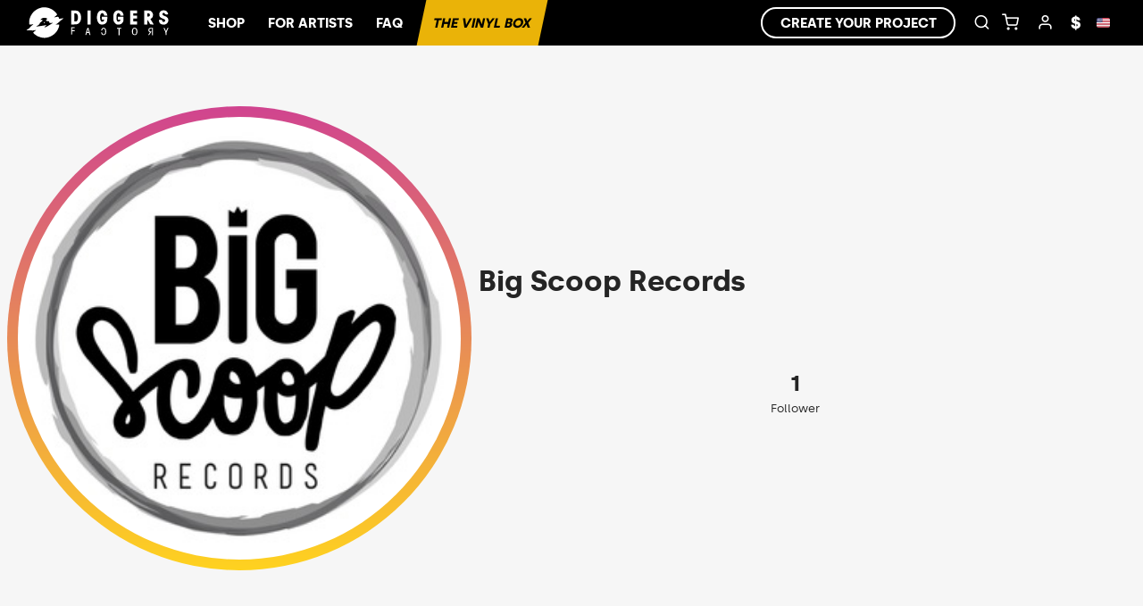

--- FILE ---
content_type: text/html; charset=utf-8
request_url: https://www.diggersfactory.com/p/111055/pierrebigscoop
body_size: 15604
content:
<!DOCTYPE html><html lang="en"><head><meta charSet="utf-8" data-next-head=""/><meta name="viewport" content="width=device-width, initial-scale=1, maximum-scale=1" data-next-head=""/><link rel="preconnect" href="https://fonts.googleapis.com" crossorigin="anonymous"/><link rel="preconnect" href="https://fonts.gstatic.com" crossorigin="anonymous"/><meta property="og:title" content=" Diggers Factory" data-next-head=""/><meta property="twitter:title" content=" Diggers Factory" data-next-head=""/><meta name="description" content="Diggers Factory is a community where artists, fans and professionals work together to produce and reissue vinyl records in limited edition." data-next-head=""/><meta property="og:description" content="Diggers Factory is a community where artists, fans and professionals work together to produce and reissue vinyl records in limited edition." data-next-head=""/><meta name="keywords" content="vinyl, vinyls, vinyl record, vinyl records, second hand vinyl, new vinyl" data-next-head=""/><meta property="og:image" content="https://storage.diggersfactory.com/assets/images/diggersfactory.jpg" data-next-head=""/><meta name="theme-color" content="#FFF " data-next-head=""/><meta name="msapplication-navbutton-color" content="#FFF" data-next-head=""/><meta name="apple-mobile-web-app-status-bar-style" content="#FFF" data-next-head=""/><meta property="fb:app_id" content="1493997737566682" data-next-head=""/><meta name="facebook-domain-verification" content="oh40ae5qsalc6j7pvh33tm4hg967oh" data-next-head=""/><link rel="preconnect" href="https://diggers-public.s3.eu-west-3.amazonaws.com" crossorigin="anonymous" data-next-head=""/><link rel="canonical" href="https://www.diggersfactory.com/p/111055/pierrebigscoop" data-next-head=""/><link rel="alternate" hrefLang="en" href="https://www.diggersfactory.com/p/111055/pierrebigscoop" data-next-head=""/><link rel="alternate" hrefLang="fr" href="https://www.diggersfactory.com/p/111055/pierrebigscoop" data-next-head=""/><link rel="alternate" hrefLang="es" href="https://www.diggersfactory.com/p/111055/pierrebigscoop" data-next-head=""/><link rel="alternate" hrefLang="pt" href="https://www.diggersfactory.com/p/111055/pierrebigscoop" data-next-head=""/><link rel="alternate" hrefLang="de" href="https://www.diggersfactory.com/p/111055/pierrebigscoop" data-next-head=""/><link rel="alternate" hrefLang="zh" href="https://www.diggersfactory.com/p/111055/pierrebigscoop" data-next-head=""/><link rel="alternate" hrefLang="ja" href="https://www.diggersfactory.com/p/111055/pierrebigscoop" data-next-head=""/><link rel="alternate" hrefLang="ko" href="https://www.diggersfactory.com/p/111055/pierrebigscoop" data-next-head=""/><meta name="google-site-verification" content="t4l6Wk22cBmA6MXHQGF8hAA8gRmdiFxRRLo0KhNSwzY" data-next-head=""/><link rel="icon" sizes="any" href="https://www.diggersfactory.com/favicon.png" data-next-head=""/><title class="jsx-c5a6b2391ca9623d" data-next-head=""></title><link rel="preload" href="/_next/static/chunks/1ed858bb2829db89.css" as="style"/><meta name="sentry-trace" content="c1efd7f234baf91d81f242e92728c724-436c63fa7bc7977a-0"/><meta name="baggage" content="sentry-environment=production,sentry-release=202511241433-df9b10a6,sentry-public_key=8284116ca0d24e8ea49737dd180107c7,sentry-trace_id=c1efd7f234baf91d81f242e92728c724,sentry-org_id=84113,sentry-sampled=false,sentry-sample_rand=0.8711178870203351,sentry-sample_rate=0"/><link rel="stylesheet" href="/_next/static/chunks/1ed858bb2829db89.css" data-n-g=""/><noscript data-n-css=""></noscript><script defer="" noModule="" src="/_next/static/chunks/a6dad97d9634a72d.js"></script><script src="/_next/static/chunks/89504b40a1c055a4.js" defer=""></script><script src="/_next/static/chunks/54815b0f64892c83.js" defer=""></script><script src="/_next/static/chunks/b792d8c5e1e59586.js" defer=""></script><script src="/_next/static/chunks/22b85f10fcdcccd5.js" defer=""></script><script src="/_next/static/chunks/476c41c7065d3f6a.js" defer=""></script><script src="/_next/static/chunks/9dfa3a7d168eaeb6.js" defer=""></script><script src="/_next/static/chunks/9fb15813d8f3b96e.js" defer=""></script><script src="/_next/static/chunks/fad6e6175b55da3b.js" defer=""></script><script src="/_next/static/chunks/280d8ae4104559e1.js" defer=""></script><script src="/_next/static/chunks/3a5c8a4d7f069304.js" defer=""></script><script src="/_next/static/chunks/turbopack-2d128c25e472928f.js" defer=""></script><script src="/_next/static/chunks/b1619ec9abde55e6.js" defer=""></script><script src="/_next/static/chunks/b284ec4ab5c678be.js" defer=""></script><script src="/_next/static/chunks/eb3de1860d63f7ad.js" defer=""></script><script src="/_next/static/chunks/turbopack-866b36d6f75ddca7.js" defer=""></script><script src="/_next/static/SUackS3h9ar6oTCAH7u86/_ssgManifest.js" defer=""></script><script src="/_next/static/SUackS3h9ar6oTCAH7u86/_buildManifest.js" defer=""></script><style id="__jsx-65f0091f5a3411ae">#preloader.jsx-65f0091f5a3411ae{width:100%;height:100%;position:fixed;top:0;left:0}#loader.jsx-65f0091f5a3411ae{border:3px solid #0000;border-top-color:#fc0;border-radius:50%;width:160px;height:160px;margin:-75px 0 0 -75px;animation:2s linear infinite spin;display:block;position:relative;top:50%;left:50%}#loader.jsx-65f0091f5a3411ae:before{content:"";border:4px solid #0000;border-top-color:#fc0;border-radius:50%;animation:3s linear infinite spin;position:absolute;inset:5px}#loader.jsx-65f0091f5a3411ae:after{content:"";border:6px solid #0000;border-top-color:#fc0;border-radius:50%;animation:1.5s linear infinite spin;position:absolute;inset:15px}@keyframes spin{0%{transform:rotate(0)}to{transform:rotate(360deg)}}div#loader-outer.jsx-65f0091f5a3411ae{z-index:1000;background:#ffffff80;justify-content:center;align-items:center;animation:.5s fadeIn;display:none;position:fixed;inset:0}div#loader-outer.show.jsx-65f0091f5a3411ae{display:flex}</style><style id="__jsx-190fe7095770370d">div.search.jsx-190fe7095770370d{align-items:center;max-width:fit-content;font-size:13px;display:flex;position:relative}div.search.jsx-190fe7095770370d input.jsx-190fe7095770370d{border-bottom:1px solid #0000;width:0;margin-right:-10px;padding:5px;font-size:14px;transition:all .2s;display:inline-block;overflow:hidden}div.search.open.jsx-190fe7095770370d input.jsx-190fe7095770370d{color:#000;border-color:#252525;width:175px;height:30px;display:inline-block}div.search.open.jsx-190fe7095770370d input.jsx-190fe7095770370d::placeholder{color:#000}:is(.fixed,.white) div.search.open.jsx-190fe7095770370d input.jsx-190fe7095770370d{color:#fff;border-color:#666}:is(.fixed,.white) div.search.open.jsx-190fe7095770370d input.jsx-190fe7095770370d::placeholder{color:#fff}div.white.jsx-190fe7095770370d div.search.open.jsx-190fe7095770370d input.jsx-190fe7095770370d{border-color:#fff}.modal_search.jsx-190fe7095770370d{display:none}.nav_search.jsx-190fe7095770370d{height:37px;display:flex}.nav_search.jsx-190fe7095770370d div.jsx-190fe7095770370d{cursor:pointer;backdrop-filter:blur(10px);text-transform:uppercase;color:#fff;background:#00000090;justify-content:center;align-items:center;width:100%;height:100%;font-size:12px;font-weight:700;transition:all .2s;display:flex}.nav_search.jsx-190fe7095770370d div.jsx-190fe7095770370d:last-child{border-right:none}div.search.open.jsx-190fe7095770370d .modal_search.jsx-190fe7095770370d{z-index:1;width:420px;display:block;position:absolute;top:51px;right:30px;overflow:visible}.active.jsx-190fe7095770370d{background:#333!important}.items.jsx-190fe7095770370d{background:#fff;border-radius:0 0 5px 5px;box-shadow:0 15px 35px #32325d1a,0 5px 15px #00000012}.item.jsx-190fe7095770370d{border-bottom:1px solid #eee;align-items:center;display:flex}.item.jsx-190fe7095770370d .text.jsx-190fe7095770370d,.item.jsx-190fe7095770370d a{color:#252525;text-transform:none}.item.jsx-190fe7095770370d a{align-items:center;width:100%;padding:10px 15px!important;display:flex!important}.item.jsx-190fe7095770370d a p.jsx-190fe7095770370d{font-weight:initial;font-size:.8rem}.item.jsx-190fe7095770370d:last-child{border-bottom:none}.item.jsx-190fe7095770370d .picture.jsx-190fe7095770370d{width:80px;height:50px;margin-right:1rem}.item.jsx-190fe7095770370d img{object-fit:cover;aspect-ratio:1.5;border-radius:3px;width:80px;height:100%;margin:0}:is(.artists,.labels) .item.jsx-190fe7095770370d .picture.jsx-190fe7095770370d{width:40px;height:40px}:is(.artists,.labels) .item img{object-fit:cover;width:100%}.item.jsx-190fe7095770370d .text.jsx-190fe7095770370d h4.jsx-190fe7095770370d,.item.jsx-190fe7095770370d .text.jsx-190fe7095770370d p.jsx-190fe7095770370d{margin:0}@media screen and (width<=600px){div.search.open.jsx-190fe7095770370d .modal_search.jsx-190fe7095770370d{width:100vw;right:-7.9rem}}</style><style id="__jsx-e5464a802a263bee">.country.jsx-e5464a802a263bee{align-items:center;gap:5px;font-size:11px;font-weight:500;display:flex}img.jsx-e5464a802a263bee{border-radius:2px;width:15px}</style><style id="__jsx-2477728905">.hide.jsx-2477728905{display:none!important}.mobile.jsx-2477728905{display:none}.nav-bg.jsx-2477728905{background:transparent}.nav-bg.withSubMenu.jsx-2477728905{background:#000}div.nav-outer.jsx-2477728905{z-index:6;position:fixed;left:0;right:0}div.nav-outer.white.jsx-2477728905{background:#000}div.nav-outer.fixed.jsx-2477728905{background:#000;top:0;box-shadow:0 5px 15px #00000012}div.nav-outer.notFixed.jsx-2477728905{position:inherit}div.nav.jsx-2477728905{height:51px;padding:0 10px;display:flex}
        div.nav-outer.static {
          position: relative;
        }
        .jsx-2477728905 div.nav.jsx-2477728905 a,div.nav.jsx-2477728905 button{padding:20px 15px;font-size:15px;font-weight:700;display:inline-block}div.nav.jsx-2477728905 div.menu.jsx-2477728905{display:none}div.nav.jsx-2477728905 .menu.jsx-2477728905 button.jsx-2477728905{border-right:1px solid #000;margin:0;padding:11px 3px;font-size:20px}div.nav.jsx-2477728905 .menu.jsx-2477728905 a.jsx-2477728905:last-child{border-right:0}div.nav.jsx-2477728905 .menu.jsx-2477728905 i{display:none}div.nav-outer.white.jsx-2477728905 .nav.jsx-2477728905 a,div.nav-outer.white.jsx-2477728905 .nav.jsx-2477728905 button{color:#FFF!important;border-color:#FFF!important}div.nav-outer.fixed.jsx-2477728905 div.nav.jsx-2477728905 a,div.nav-outer.fixed.jsx-2477728905 div.nav.jsx-2477728905 button{color:#FFF!important}div.nav-outer.fixed.jsx-2477728905 div.nav.jsx-2477728905 a{border-color:#fff}div.nav-outer.jsx-2477728905 div.nav.jsx-2477728905 #box_vinyl.jsx-2477728905{color:#000!important}div.nav.jsx-2477728905 button.icon{text-align:center;min-width:30px;font-size:19px;position:relative}div.nav.jsx-2477728905 .for-artists.jsx-2477728905{text-transform:uppercase;color:#fff;padding-top:16px;padding-left:16px;font-weight:900;position:relative}div.nav.jsx-2477728905 .for-artists.jsx-2477728905:before{content:"";background:#fff;width:1px;height:35px;position:absolute;top:6px;bottom:0;left:0}div.nav.jsx-2477728905 .links.nav.jsx-2477728905{white-space:nowrap;flex:1;margin-left:10px}div.nav.jsx-2477728905 .links.right.jsx-2477728905{flex:inherit;align-items:center;display:flex}div.nav.jsx-2477728905 .icon.jsx-2477728905{display:inline-block}div.nav.jsx-2477728905 .subnav.jsx-2477728905{visibility:hidden;opacity:0;z-index:1;background:#fff;border-radius:12px;flex-direction:column;padding:20px;transition:visibility .2s linear,opacity .15s linear;display:flex;position:absolute;transform:translate(-20px);box-shadow:0 10px 70px #00000026}div.nav.jsx-2477728905 .link.jsx-2477728905:hover .subnav.jsx-2477728905{visibility:visible;opacity:1}div.nav.jsx-2477728905 .submenu.jsx-2477728905{display:inline-block;position:relative}.inline.jsx-2477728905{display:inline-block}div.nav.jsx-2477728905 .links.jsx-2477728905{flex:1}div.nav.jsx-2477728905 .links.jsx-2477728905 a,div.nav.jsx-2477728905 .links.jsx-2477728905 button{text-transform:uppercase;padding:12px 3px}div.nav.jsx-2477728905 .links.jsx-2477728905 a:not(.icon),div.nav.jsx-2477728905 .links.jsx-2477728905 button:not(.icon){padding:15px 13px}div.nav.jsx-2477728905 .links.jsx-2477728905 a.icon{font-size:19px}div.nav.jsx-2477728905 .links.jsx-2477728905 .lang.jsx-2477728905 a.icon,div.nav.jsx-2477728905 .links.jsx-2477728905 .lang.jsx-2477728905 button.icon{font-size:18px}div.nav.jsx-2477728905 .links.jsx-2477728905 a.border{border:1.5px solid #000;border-radius:30px;margin-right:10px;padding:5px 20px}div.nav.jsx-2477728905 .link.jsx-2477728905{display:inline-block;position:relative}div.nav.jsx-2477728905 .links.jsx-2477728905 .subnav.jsx-2477728905 a,div.nav.jsx-2477728905 .links.jsx-2477728905 .subnav.jsx-2477728905 button{color:#000;padding:0}div.nav.jsx-2477728905 .submenu.user.jsx-2477728905 ul.jsx-2477728905{width:150px;transform:translate(-30%)}div.nav.jsx-2477728905 .submenu.lang.jsx-2477728905{margin:0 5px}div.nav.jsx-2477728905 .submenu.currency.jsx-2477728905 ul.jsx-2477728905{transform:translate(-20%)}div.nav.jsx-2477728905 .submenu.lang.jsx-2477728905 ul.jsx-2477728905{width:120px;transform:translate(-70%)}div.nav.jsx-2477728905 .submenu.currency.jsx-2477728905 ul.jsx-2477728905{width:75px}div.nav.jsx-2477728905 .submenu.lang.jsx-2477728905 ul.jsx-2477728905 button.jsx-2477728905,div.nav.jsx-2477728905 .submenu.currency.jsx-2477728905 ul.jsx-2477728905 button.jsx-2477728905{padding:2px 15px}div.nav.jsx-2477728905 .submenu.lang.jsx-2477728905 ul.jsx-2477728905 button.jsx-2477728905 span.jsx-2477728905,div.nav.jsx-2477728905 .submenu.currency.jsx-2477728905 ul.jsx-2477728905 button.jsx-2477728905 span.jsx-2477728905{align-items:center;gap:5px;display:flex!important}div.nav.jsx-2477728905 img.country.jsx-2477728905{width:13px}div.nav.jsx-2477728905 .submenu.jsx-2477728905 ul.jsx-2477728905{background:var(--bg-color);z-index:10;text-align:left;visibility:hidden;opacity:0;z-index:0;border-radius:12px;margin-top:40px;padding:0 0 5px;list-style:none;transition:all .2s;position:absolute;top:10px;left:0;overflow:hidden;box-shadow:0 10px 70px #00000026}div.nav.jsx-2477728905 .submenu.jsx-2477728905:hover ul.jsx-2477728905{opacity:1;visibility:visible;z-index:1}div.nav.jsx-2477728905 .submenu.currency.jsx-2477728905 ul.jsx-2477728905 button.jsx-2477728905{font-size:15px!important}div.nav.jsx-2477728905 .links.jsx-2477728905 .submenu.jsx-2477728905 ul.jsx-2477728905 a,div.nav.jsx-2477728905 .links.jsx-2477728905 .submenu.jsx-2477728905 ul.jsx-2477728905 button{white-space:nowrap;padding:3px 15px;font-size:13px;font-weight:700;transition:all .2s linear;display:block;color:var(--font-color)!important}div.nav.jsx-2477728905 .links.jsx-2477728905 .submenu.jsx-2477728905 ul.jsx-2477728905 li.jsx-2477728905{padding:1px 0}.submenu.jsx-2477728905 span.jsx-2477728905{display:inline-block;position:relative}.submenu.jsx-2477728905 span.jsx-2477728905:before{content:" ";opacity:0;z-index:-1;background:#ffd21e;height:7px;transition:all .4s;position:absolute;bottom:0;left:0;right:0;transform:translate(-2px)}div.nav.jsx-2477728905 .links.jsx-2477728905 .submenu.jsx-2477728905 ul.jsx-2477728905 li.jsx-2477728905:hover span.jsx-2477728905:before{opacity:1;transform:translate(3px)}div.nav.jsx-2477728905 .links.jsx-2477728905 .submenu.jsx-2477728905 ul.jsx-2477728905 li.jsx-2477728905:first-child{padding-top:5px}div.nav.jsx-2477728905 .links.jsx-2477728905 .submenu.jsx-2477728905 ul.jsx-2477728905 li.jsx-2477728905:last-child{padding-bottom:5px}div.nav.jsx-2477728905 .links.jsx-2477728905 i{margin:0 7px}div.jsx-2477728905 .logo.jsx-2477728905 a{padding-top2:4px;padding:0}div.jsx-2477728905 .logo.center.jsx-2477728905 a{z-index:1;padding:0;position:absolute;top:10px;left:50%;transform:translate(-50%)}.logo.shop.jsx-2477728905{flex:1}div.jsx-2477728905 .logo.jsx-2477728905{text-align:left;align-items:center;display:flex;overflow:hidden}div.jsx-2477728905 .logo.jsx-2477728905 img{max-width:180px;max-height:44px}div.jsx-2477728905 .logo svg{width:180px;height:44px;margin:0 auto;top:3px}div.nav.jsx-2477728905 .counter.jsx-2477728905{color:#000;text-align:center;background:#ffd21d;border-radius:50%;width:18px;height:18px;font-size:10px;line-height:18px;position:absolute;bottom:7px;right:0}div.search.jsx-2477728905{display:inline-block}div.search.jsx-2477728905 input.jsx-2477728905{border-bottom:1px solid #0000;width:0;margin-right:-10px;padding:5px;transition:all .2s;display:inline-block;overflow:hidden}div.search.open.jsx-2477728905 input.jsx-2477728905{color:#252525;border-color:#252525;width:120px;display:inline-block}.nav-outer.fixed.jsx-2477728905 div.search.open.jsx-2477728905 input.jsx-2477728905,div.white.jsx-2477728905 div.search.jsx-2477728905 input.jsx-2477728905{color:#fff}div.white.jsx-2477728905 div.search.open.jsx-2477728905 input.jsx-2477728905{border-color:#fff}div.white.jsx-2477728905 .border{border-color:#fff!important}div.sign.jsx-2477728905{background:var(--bg-color);z-index:1000;width:100%;max-width:400px;padding:40px 20px 20px;transition:all .5s;position:fixed;top:0;bottom:0;right:0;overflow:auto;transform:translate(400px);box-shadow:0 -5px 15px #00000012}div.sign.jsx-2477728905 .close.jsx-2477728905{position:absolute;top:20px;right:20px}div.sign.visible.jsx-2477728905{transform:translate(0)}div.sign.jsx-2477728905 .col-ssm-6{padding:0!important}#menu_search.jsx-2477728905{max-width:fit-content;position:relative}.search_input.jsx-2477728905:focus{width:20rem!important}.modal_search.jsx-2477728905{display:none}.subm.jsx-2477728905{background:linear-gradient(90deg,#444b,#11111190);padding-left:30px;display:none}.subm.show.jsx-2477728905{display:flex}.subm.jsx-2477728905 .container.jsx-2477728905{flex:1;display:flex}.subm.jsx-2477728905 a{color:#fff;z-index:0;align-items:center;gap:5px;padding:12px;font-family:Sheraf;font-size:14px;font-weight:500;display:flex;position:relative}.subm.jsx-2477728905 a:before{content:"";z-index:-1;width:100%;height:100%;transition:all .2s;position:absolute;top:0;left:0;transform:skew(350deg)}.subm.jsx-2477728905 a:hover:before{background:#000}.subm.jsx-2477728905 a.feature{color:#000;font-weight:600}.subm.jsx-2477728905 a.feature:before{background:#ffd21d}.subm.jsx-2477728905 .sub.jsx-2477728905 a{padding:8px 12px}.subm.jsx-2477728905 .sub.jsx-2477728905 a:before{transform:none}.subm.jsx-2477728905 svg{width:15px;height:15px;margin:-3px 0}.subm.jsx-2477728905 .sub.jsx-2477728905{background:#333;min-width:200px;display:none;position:absolute}.subm.jsx-2477728905 div.jsx-2477728905 div.jsx-2477728905:hover .sub.jsx-2477728905{display:block}div.jsx-2477728905 a{text-decoration:none}@media only screen and (width<=850px){.subm.show.jsx-2477728905{display:none}div.nav.jsx-2477728905 div.menu.jsx-2477728905{display:block}div.jsx-2477728905 .logo.jsx-2477728905{display:none}div.nav.jsx-2477728905 .menu.jsx-2477728905 i{display:block}div.nav.jsx-2477728905 .menu.jsx-2477728905 span.jsx-2477728905{display:none}div.nav.jsx-2477728905 .menu.jsx-2477728905 button.jsx-2477728905{border-right:0}div.jsx-2477728905 svg.logo{height:40px;display:block}div.jsx-2477728905 a.we_do{display:none}div.nav.jsx-2477728905 .icons.jsx-2477728905{flex:1;padding-right:14px;overflow:hidden}div.nav.jsx-2477728905 .menu.jsx-2477728905 a.jsx-2477728905,div.nav.jsx-2477728905 .icons.jsx-2477728905 a,div.nav.jsx-2477728905 .icons.jsx-2477728905 i{margin:0}.mobile.jsx-2477728905{display:block}.user.jsx-2477728905,#menu_sign_in.jsx-2477728905{display:none!important}div.alert.jsx-2477728905{padding:7px 10px}div.jsx-2477728905 .desktop,div.nav.jsx-2477728905 div.link.jsx-2477728905,div.nav.jsx-2477728905 div.links.nav.jsx-2477728905{display:none}div.nav.jsx-2477728905 div.logo.jsx-2477728905{text-align:center;flex:1;display:flex}div.nav.jsx-2477728905 div.logo.jsx-2477728905 a{padding:0}div.nav.jsx-2477728905 div.right.jsx-2477728905{display:flex}div.logo.whitelabel.jsx-2477728905{padding:0 10px;text-align:left!important}div.nav.jsx-2477728905 div.logo.withSearch.jsx-2477728905 svg{display:none}div.nav.jsx-2477728905 .links.jsx-2477728905 a.icon.jsx-2477728905{width:35px;padding:15px 0}div.nav.jsx-2477728905 .counter.jsx-2477728905{width:16px;height:16px;font-size:9px;line-height:16px}div.nav.jsx-2477728905 .user.icon.jsx-2477728905 .submenu.jsx-2477728905,div.nav.jsx-2477728905 .currency.icon.jsx-2477728905{display:none}}@media only screen and (width<=500px){.container.jsx-2477728905{padding:0}div.jsx-2477728905 .logo.jsx-2477728905{transition:all .2s}div.jsx-2477728905 .logo.hide.jsx-2477728905{opacity:0}}</style><style id="__jsx-4119150038">.top.jsx-4119150038 .title{margin:0}.top.jsx-4119150038 .title .t1{font-size:35px}.top.jsx-4119150038 .title .t1:before{height:9px}.top.jsx-4119150038 a{color:#fff}section.top.jsx-4119150038{text-align:center;background-size:cover;margin-bottom:20px;padding:60px 10px}@media screen and (width<=800px){.top.jsx-4119150038 .title .t1{font-size:30px}section.top.jsx-4119150038{padding:70px 10px 40px}}</style><style id="__jsx-2736813817">.title.jsx-2736813817{z-index:1;margin:20px 0;position:relative}.title.jsx-2736813817 .t1{letter-spacing:-1px;margin:0;padding:0;font-size:25px;font-weight:700;display:inline-block;position:relative}.title.jsx-2736813817 .t1:before{content:" ";z-index:-1;background:#ffd21e;height:8px;position:absolute;bottom:8px;left:0;right:0;transform:translate(5px)}.t2.jsx-2736813817{letter-spacing:-.5px;margin-top:10px;font-size:20px;font-weight:500}.title.jsx-2736813817 i{margin-left:5px;margin-right:7px}@media screen and (width<=600px){.title.jsx-2736813817 .t1{font-size:25px}.title.jsx-2736813817 .t1:before{height:8px}}</style><style id="__jsx-40652407f5b2328">.button-outer{margin:10px;display:inline-block;position:relative}.button-outer.no-margin{margin-left:0!important}.button{appearance:none;color:#333;text-align:center;white-space:nowrap;cursor:pointer;text-overflow:ellipsis;border:1.5px solid #666;border-radius:20px;justify-content:space-around;align-items:center;gap:5px;max-width:100%;padding:10px 25px;font-size:16px;font-weight:700;line-height:1em;transition:all .15s;display:flex;text-decoration:none!important}.button.medium{padding:8px 15px;font-size:14px}.button.small{border-width:1px;padding:6px 10px;font-size:12px;line-height:1em}.button.large{border-radius:999px;font-size:16px}.button:hover{color:#333;transform:scale(1.05);box-shadow:0 8px 10px -5px #32323233}.button.white2{color:#fff;border-color:#ffffff70}.button.white{color:#333;background:#fff;border-color:#fff}.button.yellow{color:#333;background:#ffd21d;border-color:#ffd21d}.button.black{color:#fff;background:#000;border-color:#000}.button.white2:hover{color:#fff;transform:scale(1.05);box-shadow:0 8px 10px -5px #32323233}.button.primary{color:#fff;background:#252525;border-color:#252525}.button.transparent{color:#fff;background:0 0;border-color:#fff}.button .iconRight{margin-left:7px;margin-right:-7px}.button.grey{opacity:.3}.button.disabled{opacity:.3;cursor:default;pointer-events:none;transform:scale(1)}.button i{margin-right:5px;font-size:14px}.button-outer svg{vertical-align:-.125em;width:15px;height:15px;margin:0;display:inline-block}.button-outer .small svg{width:13px;height:13px}.button-outer .large svg{vertical-align:-.3em;width:24px;height:24px}.button i.right{margin-left:3px;margin-right:0}.button.small i.iconRight{margin-left:5px;margin-right:0;font-size:12px}.button span{margin-left:5px}.button span.price{margin-left:30px}.button.flex{justify-content:space-between;display:flex}.button.facebook{color:#fff;background:#3b5998;border:1.5px solid #3b5998}.button.soundcloud{color:#fff;background:#cc4100;border:1.5px solid #cc4100}.button.pass{color:#fff;background:radial-gradient(circle at 96% 82%,#ffd21d -30%,#d0428e 100%);border:3px solid #fff}.dropdown .chevron{width:20px;height:20px;vertical-align:inherit;margin:-5px -5px -5px 10px;transition:all .2s}.dropdown:hover .chevron{transform:rotate(180deg)}.dropdown .items{text-align:left;z-index:1;opacity:0;visibility:hidden;text-align:center;background:#f0f0f0;border:1.5px solid #000;border-radius:0 0 10px 10px;min-width:100%;margin:-2px 0;padding:7px 0;line-height:1em;transition:visibility .2s linear,opacity .15s linear;position:absolute;box-shadow:0 10px 70px #00000026}.dropdown .items.top{top:0;transform:translateY(-100%)}.dropdown:hover .items{opacity:1;visibility:visible}@keyframes fadeIn{0%{opacity:0}to{opacity:1}}.dropdown .items>div{cursor:pointer;align-items:center;gap:5px;padding:7px 12px;font-size:14px;font-weight:700;display:flex}.dropdown .items>div:hover{background:#fff}@media screen and (width<=600px){.button{font-size:14px}}</style><style id="__jsx-6360e6d1bf8bf931">.product-list.jsx-6360e6d1bf8bf931 .wish-button{margin:0;font-size:1.5rem;position:absolute;bottom:47px;right:5px}.container-responsive.jsx-6360e6d1bf8bf931{flex-direction:column;align-items:center;padding-top:20px;display:flex}.recommandations.jsx-6360e6d1bf8bf931{padding:0}@media (width<=400px){.product-list.jsx-6360e6d1bf8bf931{width:500px;margin:0}}@media (width>=400px) and (width<=600px){.product-list.jsx-6360e6d1bf8bf931{width:420px;margin:0}}.collection-list.jsx-6360e6d1bf8bf931{grid-template-columns:repeat(auto-fill,minmax(calc(50% - 20px),1fr));column-gap:10px;margin-top:15px;display:grid}.empty-container.jsx-6360e6d1bf8bf931{flex-direction:column;justify-content:center;align-items:center;display:flex}.text-container.jsx-6360e6d1bf8bf931{text-align:center;margin-bottom:1rem}</style><style id="__jsx-38d6ea5c52236470">.product-list.jsx-38d6ea5c52236470 .wish-button{margin:0;font-size:1.5rem;position:absolute;bottom:47px;right:5px}.container-responsive.jsx-38d6ea5c52236470{flex-direction:column;align-items:center;padding-top:20px;display:flex}.recommandations.jsx-38d6ea5c52236470{padding:0}@media (width<=400px){.product-list.jsx-38d6ea5c52236470{width:500px;margin:0}}@media (width>=400px) and (width<=600px){.product-list.jsx-38d6ea5c52236470{width:420px;margin:0}}.collection-list.jsx-38d6ea5c52236470{grid-template-columns:repeat(auto-fill,minmax(calc(50% - 20px),1fr));column-gap:10px;margin-top:15px;display:grid}.empty-container.jsx-38d6ea5c52236470{flex-direction:column;justify-content:center;align-items:center;display:flex}.text-container.jsx-38d6ea5c52236470{text-align:center;margin-bottom:1rem}</style><style id="__jsx-3944712483">div.covers.jsx-3944712483{text-align:left;padding:0;position:relative}div.items-wrapper.jsx-3944712483{white-space:nowrap;margin:0 50px;display:flex;overflow:hidden}div.items-wrapper.jsx-3944712483::-webkit-scrollbar{display:none}div.items.jsx-3944712483{white-space:nowrap;transition:transform .5s ease-in-out}div.item-wrapper.jsx-3944712483{width:350px;padding-right:20px;display:inline-block}.nav.jsx-3944712483{color:#fff;cursor:pointer;z-index:1;height:49px;font-size:25px;line-height:1em;display:inline-block;position:absolute}.nav.jsx-3944712483 div.jsx-3944712483{color:#00000080;padding:12px;transition:all .2s;display:inline-block}.nav.left.jsx-3944712483{margin:auto;top:0;bottom:0;left:0}.nav.right.jsx-3944712483{margin:auto;top:0;bottom:0;right:0}div.covers.jsx-3944712483 .nav.right.jsx-3944712483:hover div.jsx-3944712483{transform:translate(10px)}div.covers.jsx-3944712483 .nav.left.jsx-3944712483:hover div.jsx-3944712483{transform:translate(-10px)}@media screen and (width<=800px){.covers.jsx-3944712483{margin:0 -20px;height:400px!important}.nav.jsx-3944712483 div.jsx-3944712483{padding:5px}div.covers.jsx-3944712483 .nav.jsx-3944712483:hover div.jsx-3944712483{transform:none!important}div.items-wrapper.jsx-3944712483{margin:0 35px 0 25px;overflow:auto}div.item-wrapper.jsx-3944712483{width:300px}}@media screen and (width<=600px){div.jsx-3944712483 .reference{margin:10px 10px 20px}}@media screen and (width<=400px){div.item-wrapper.jsx-3944712483{width:300px}}</style><style id="__jsx-dd660e21d54e96ea">.product-list.jsx-dd660e21d54e96ea .wish-button{margin:0;font-size:1.5rem;position:absolute;bottom:47px;right:5px}.button-inner.jsx-dd660e21d54e96ea{justify-content:center;align-items:center;display:flex}.container-responsive.jsx-dd660e21d54e96ea{flex-direction:column;align-items:center;padding-top:20px;display:flex}.recommandations.jsx-dd660e21d54e96ea{padding:0}@media (width<=400px){.product-list.jsx-dd660e21d54e96ea{width:500px;margin:0}}@media (width>=400px) and (width<=600px){.product-list.jsx-dd660e21d54e96ea{width:420px;margin:0}}.collection-list.jsx-dd660e21d54e96ea{grid-template-columns:repeat(auto-fill,minmax(calc(50% - 20px),1fr));column-gap:10px;margin-top:15px;display:grid}.empty-container.jsx-dd660e21d54e96ea{flex-direction:column;justify-content:center;align-items:center;display:flex}.text-container.jsx-dd660e21d54e96ea{text-align:center;margin-bottom:1rem}</style><style id="__jsx-31fc51cdd26c64db">.collection-item.jsx-31fc51cdd26c64db{flex-direction:column;justify-content:space-between;display:flex}.collection-item[aria-label=large].jsx-31fc51cdd26c64db{background:linear-gradient(#0000,#fff 85% 100%);border-radius:10px;box-shadow:0 19px 8px -11px #00000008}.collection-item[aria-label=large].jsx-31fc51cdd26c64db aside.jsx-31fc51cdd26c64db,.collection-item[aria-label=large].jsx-31fc51cdd26c64db main.jsx-31fc51cdd26c64db{padding:0 20px}.collection-item-picture.jsx-31fc51cdd26c64db{margin-bottom:10px;transition:all .5s cubic-bezier(.08,1.53,.7,1);position:relative;overflow:hidden;box-shadow:0 4px 8px #0001}.collection-item[aria-label=large].jsx-31fc51cdd26c64db .collection-item-picture.jsx-31fc51cdd26c64db{background:0 0;box-shadow:0 0 #0001}.collection-item-picture.jsx-31fc51cdd26c64db:hover{filter:contrast(1.1)brightness(.95);transform:scale(1.01)perspective(300px)rotateY(-10deg);box-shadow:3px 4px 14px -7px #0005}[aria-label=compact].jsx-31fc51cdd26c64db .collection-item-picture.jsx-31fc51cdd26c64db:before{content:"";background:linear-gradient(to bottom right,#fff0 0%,#fff9 100%);border-radius:20%;width:200%;height:200%;position:absolute;top:-200%;right:-200%;transform:rotate(45deg)}[aria-label=compact].jsx-31fc51cdd26c64db .collection-item-picture.jsx-31fc51cdd26c64db:hover:before{filter:blur(200px);background:linear-gradient(to bottom right,#fff0 0%,#fff6 100%);transition:all .8s ease-in-out;top:100%;right:130%}.collection-item[aria-label=large].jsx-31fc51cdd26c64db .collection-item-picture.jsx-31fc51cdd26c64db:hover{transform:scale(1.11)}.collection-item-picture.jsx-31fc51cdd26c64db,.collection-item-picture.jsx-31fc51cdd26c64db img{border-radius:10px;width:100%;line-height:0}.collection-item.jsx-31fc51cdd26c64db main.jsx-31fc51cdd26c64db h4.jsx-31fc51cdd26c64db{margin-bottom:5px;font-size:1.1rem;line-height:1}.collection-item.jsx-31fc51cdd26c64db main.jsx-31fc51cdd26c64db p.jsx-31fc51cdd26c64db{font-size:.8rem;line-height:1}.collection-item.jsx-31fc51cdd26c64db aside.jsx-31fc51cdd26c64db{display:none}.collection-item[aria-label=large].jsx-31fc51cdd26c64db main.jsx-31fc51cdd26c64db{margin-bottom:20px}@media screen and (width>=1000px){.collection-item.jsx-31fc51cdd26c64db aside.jsx-31fc51cdd26c64db{display:block}.genres.jsx-31fc51cdd26c64db{flex-wrap:wrap;gap:5px;margin-top:15px;display:flex;position:relative;left:-5px}.genres.jsx-31fc51cdd26c64db .tag{margin:0}.collection-item.jsx-31fc51cdd26c64db aside.jsx-31fc51cdd26c64db .button-outer{width:initial;margin:5px 0 0;position:relative;left:-5px}.collection-item[aria-label=large].jsx-31fc51cdd26c64db main.jsx-31fc51cdd26c64db{margin-bottom:0}.collection-item[aria-label=large].jsx-31fc51cdd26c64db aside.jsx-31fc51cdd26c64db{margin-bottom:20px}}</style><style id="__jsx-16218bd4c442c8b9">.collection-list.jsx-16218bd4c442c8b9{grid-template-columns:repeat(auto-fill,minmax(150px,1fr));gap:20px 10px;margin-top:20px;display:grid}.empty-container.jsx-16218bd4c442c8b9{flex-direction:column;justify-content:center;align-items:center;display:flex}.text-container.jsx-16218bd4c442c8b9{text-align:center;margin-bottom:1rem}.collection-list[aria-label=large].jsx-16218bd4c442c8b9{grid-template-columns:repeat(auto-fill,minmax(300px,1fr));row-gap:30px}</style><style id="__jsx-c5a6b2391ca9623d">@media (width<=300px){.page.jsx-c5a6b2391ca9623d{width:196%}}@media (width>=300px) and (width<=400px){.page.jsx-c5a6b2391ca9623d{width:150%}.stat-cta.jsx-c5a6b2391ca9623d{justify-content:flex-start;display:flex}.main-line.jsx-c5a6b2391ca9623d{height:50px}.stats.jsx-c5a6b2391ca9623d{width:100%;margin-left:10px}.main.jsx-c5a6b2391ca9623d{margin-left:10px;padding-bottom:10px}.top-profile.container.jsx-c5a6b2391ca9623d{display:flex}.top-profile-responsive.jsx-c5a6b2391ca9623d{flex-direction:column;justify-content:center;align-items:flex-start;height:40vh;margin-left:10px;margin-right:40px;display:flex}}@media (width>=400px) and (width<=800px){.page.jsx-c5a6b2391ca9623d{width:112%}.stat-cta.jsx-c5a6b2391ca9623d{justify-content:flex-start;display:flex}.main-line.jsx-c5a6b2391ca9623d{height:50px;padding-bottom:15px}.stats.jsx-c5a6b2391ca9623d{width:100%;margin-left:10px}.main.jsx-c5a6b2391ca9623d{margin-left:10px;padding-bottom:0}.top-profile.container.jsx-c5a6b2391ca9623d{display:flex}.top-profile-responsive.jsx-c5a6b2391ca9623d{flex-direction:column;justify-content:center;align-items:flex-start;height:30vh;display:flex}}@media (width>=600px) and (width<=800px){.page.jsx-c5a6b2391ca9623d{width:120%}}@media (width>=800px) and (width<=1000px){.page.jsx-c5a6b2391ca9623d{width:110%}.stat-cta.jsx-c5a6b2391ca9623d{display:none}}@media (width<=800px){.list-display.jsx-c5a6b2391ca9623d{padding-left:20px}}.list-display.jsx-c5a6b2391ca9623d{display:none}.custom-tabs.jsx-c5a6b2391ca9623d{border-bottom:1px solid #ccc;justify-content:space-between;align-items:flex-end;width:700px;padding-bottom:0;display:flex;position:relative}.tab-item.jsx-c5a6b2391ca9623d{cursor:pointer;padding:10px 70px;font-size:25px;transition:transform .2s ease-in-out;position:relative}.tab-item.active.jsx-c5a6b2391ca9623d{width:50%;font-weight:700;transform:scale(1.1)}.tab-indicator.jsx-c5a6b2391ca9623d{background-color:#fbd222;height:5px;transition:width .2s ease-in-out;position:absolute;bottom:0;left:0;transform:translateY(100%)}.tab-item.jsx-c5a6b2391ca9623d:hover{transform:scale(1.05)}.tab-item.active.jsx-c5a6b2391ca9623d:hover{transform:scale(1.1)}.tab-item.active.jsx-c5a6b2391ca9623d .tab-indicator.jsx-c5a6b2391ca9623d{justify-content:center;align-items:center;width:100%;transform:translateY(0)}.arrow.jsx-c5a6b2391ca9623d{padding-top:15px}@media (width<=800px){.stat-cta.jsx-c5a6b2391ca9623d{padding-top:30px}.main-line.jsx-c5a6b2391ca9623d{padding-bottom:15px}.custom-tabs-display.jsx-c5a6b2391ca9623d,.display-tabs.jsx-c5a6b2391ca9623d{display:none}.list-display.jsx-c5a6b2391ca9623d{width:fit-content;display:block}.tab-item.jsx-c5a6b2391ca9623d{padding:10px 20px;font-size:20px}.tab-item.active.jsx-c5a6b2391ca9623d{scroll-snap-align:center;width:auto;font-weight:700;transform:scale(1.1)}.control-display-responsive.jsx-c5a6b2391ca9623d{display:none}.stats-holder.jsx-c5a6b2391ca9623d{max-width:200px}}.close.jsx-c5a6b2391ca9623d{font-size:3rem}.pointer.jsx-c5a6b2391ca9623d{cursor:pointer}.top-profile.jsx-c5a6b2391ca9623d{grid-template-columns:40% 1fr;align-items:center;gap:5px;margin-top:20px;display:grid}.text-gradient.jsx-c5a6b2391ca9623d{-webkit-text-fill-color:transparent;background:linear-gradient(90deg,#d0428efc,#ffd21dfc 130%);-webkit-background-clip:text}.user-avatar.jsx-c5a6b2391ca9623d{aspect-ratio:1;width:100%}.avatar-holder.jsx-c5a6b2391ca9623d{place-items:center;width:100%;height:100%;display:grid;position:relative}.avatar-holder.jsx-c5a6b2391ca9623d img{background:#f5f5f5;border-radius:50%;overflow:hidden}.avatar-holder.jsx-c5a6b2391ca9623d:before{content:"";background:linear-gradient(#d0428efc,#ffd21dfc);border-radius:50%;width:105%;height:105%;display:block;position:absolute}.stats.jsx-c5a6b2391ca9623d{justify-content:space-evenly;gap:5px;font-size:.8rem;display:flex}.stat-cta.jsx-c5a6b2391ca9623d{font-size:.8rem}.stat-number.jsx-c5a6b2391ca9623d{font-size:1.5rem;font-weight:900}.main.jsx-c5a6b2391ca9623d,.description.jsx-c5a6b2391ca9623d{text-align:left;grid-column:1/3}.main.jsx-c5a6b2391ca9623d h1.jsx-c5a6b2391ca9623d{align-items:center;gap:5px;margin:0 0 -7px;font-size:2rem;font-weight:900;display:flex}.main-line.jsx-c5a6b2391ca9623d{align-items:center;gap:4px;padding-top:15px;padding-bottom:25px;display:flex}.main-line.jsx-c5a6b2391ca9623d .text-gradient.jsx-c5a6b2391ca9623d{font-weight:900;position:relative}.description.jsx-c5a6b2391ca9623d p.jsx-c5a6b2391ca9623d{line-height:1.1}.description.jsx-c5a6b2391ca9623d aside.jsx-c5a6b2391ca9623d{align-items:center;gap:20px;margin:10px 0;display:flex}.description-cta.jsx-c5a6b2391ca9623d{display:none}.description-share.jsx-c5a6b2391ca9623d{color:#f5f5f5;text-align:center;cursor:pointer;background:linear-gradient(90deg,#d0428efc,#ffd21dfc 130%);border:none;border-radius:90px;justify-content:center;align-items:center;gap:5px;min-width:150px;padding:10px 20px;font-weight:700;transition:transform .1s ease-in-out;display:flex}.description-share.jsx-c5a6b2391ca9623d:hover{transform:scale(1.05)}.description-socials.jsx-c5a6b2391ca9623d{justify-content:space-between;align-items:center;gap:10px;display:flex}.soundcloud.jsx-c5a6b2391ca9623d{color:#fff;font-size:30px;position:relative;bottom:2px}.collection-control.jsx-c5a6b2391ca9623d{justify-content:space-between;display:flex}.control-display.jsx-c5a6b2391ca9623d{background:#eee;border-radius:5px;gap:5px;height:fit-content;padding:5px;display:flex;box-shadow:inset 0 2px 5px #0000001a}.control-display.jsx-c5a6b2391ca9623d button.jsx-c5a6b2391ca9623d{cursor:pointer;border:none;border-radius:5px;padding:5px;line-height:0}.control-display.jsx-c5a6b2391ca9623d button.jsx-c5a6b2391ca9623d:hover,.control-display.jsx-c5a6b2391ca9623d button[aria-checked=true].jsx-c5a6b2391ca9623d{background:#ddd}.collection-list.jsx-c5a6b2391ca9623d{grid-template-columns:repeat(auto-fill,minmax(150px,1fr));gap:20px 10px;margin-top:20px;display:grid}.collection-list[aria-label=large].jsx-c5a6b2391ca9623d{grid-template-columns:repeat(auto-fill,minmax(300px,1fr));row-gap:30px}.btn-tabs.jsx-c5a6b2391ca9623d{margin-top:100px}.button-outer.jsx-c5a6b2391ca9623d{width:100%}.button{width:inherit}.button-inner.jsx-c5a6b2391ca9623d{justify-content:center;align-items:center;display:flex}@media screen and (width<=1000px){.button-outer{width:8rem}}@media screen and (width>=800px){.top-profile.jsx-c5a6b2391ca9623d{order:1;grid-row:1;grid-template-rows:auto;grid-template-columns:30% 1fr;column-gap:60px}.user-avatar.jsx-c5a6b2391ca9623d{grid-row:1/5}.main.jsx-c5a6b2391ca9623d,.stats-holder.jsx-c5a6b2391ca9623d,.description.jsx-c5a6b2391ca9623d{padding:0}.description-cta.jsx-c5a6b2391ca9623d{display:block}.main.jsx-c5a6b2391ca9623d{text-align:left;grid-area:1/2/2/3;height:auto;padding-top:50px}.stats-holder.jsx-c5a6b2391ca9623d{border-top:3px solid #f5f5f5;grid-area:2/2/3/3;width:fit-content;margin-bottom:20px;padding:10px 20px}.stats.jsx-c5a6b2391ca9623d{justify-content:flex-start;gap:60px;font-size:1rem}.stat-number.jsx-c5a6b2391ca9623d{font-size:3rem}.stat-name.jsx-c5a6b2391ca9623d{font-size:1rem}.stat-cta.jsx-c5a6b2391ca9623d{display:none}.description.jsx-c5a6b2391ca9623d{grid-area:3/2/4/3}.main.jsx-c5a6b2391ca9623d h1.jsx-c5a6b2391ca9623d{font-size:6rem;line-height:1}.main.jsx-c5a6b2391ca9623d p.jsx-c5a6b2391ca9623d{margin-top:10px;margin-bottom:20px;font-size:1.5rem}.collection.jsx-c5a6b2391ca9623d{margin:0 auto}.control-title.jsx-c5a6b2391ca9623d h3.jsx-c5a6b2391ca9623d{font-size:2rem}.collection-list.jsx-c5a6b2391ca9623d{grid-template-columns:repeat(auto-fill,minmax(250px,1fr));gap:20px 30px}}</style><style id="__jsx-3725096676">section.footer.jsx-3725096676{background:transparent;color:#000000;text-align:center;text-align:left;padding:30px 0 40px;font-size:14px}hr.jsx-3725096676{background:#00000010}section.footer.jsx-3725096676 a,section.footer.jsx-3725096676 button{color:#000000;transition:all .2s linear;display:inline-block}section.footer.jsx-3725096676 a:hover,section.footer.jsx-3725096676 button:hover{background:#ffffff20}section.footer.jsx-3725096676 .logo{width:200px;height:49px;margin-top:30px;margin-bottom:20px}.flex.jsx-3725096676{width:100%}.text.jsx-3725096676{text-align:left;max-width:450px;padding:10px;font-weight:400;line-height:1.7em}select.jsx-3725096676{appearance:none;border:1px solid var(--font-color);border-radius:3px;width:100%;padding:5px 30px 5px 10px}</style><style id="__jsx-c0b25e3d4b06292a">section.footer.jsx-c0b25e3d4b06292a{color:#111;text-align:center;text-align:left;background:#fff;padding:20px 0 40px;font-size:14px}section.footer.jsx-c0b25e3d4b06292a a,section.footer.jsx-c0b25e3d4b06292a button{color:#111;transition:all .2s linear;display:inline-block}section.footer.jsx-c0b25e3d4b06292a a:hover,section.footer.jsx-c0b25e3d4b06292a button:hover{text-decoration:underline}section.footer.jsx-c0b25e3d4b06292a .logo{width:200px;height:49px;margin-top:30px;margin-bottom:20px}.flex.jsx-c0b25e3d4b06292a{width:100%}.text.jsx-c0b25e3d4b06292a{text-align:left;max-width:450px;padding:10px;font-weight:400;line-height:1.7em}ul.links.jsx-c0b25e3d4b06292a img.jsx-c0b25e3d4b06292a{fill:currentColor;width:15px}ul.links.jsx-c0b25e3d4b06292a{list-style:none}ul.follow.jsx-c0b25e3d4b06292a{margin-top:10px}ul.follow.jsx-c0b25e3d4b06292a li.jsx-c0b25e3d4b06292a{font-size:18px;display:inline-block}ul.jsx-c0b25e3d4b06292a li.jsx-c0b25e3d4b06292a{padding:0}ul.links.jsx-c0b25e3d4b06292a li.jsx-c0b25e3d4b06292a a,ul.links.jsx-c0b25e3d4b06292a li.jsx-c0b25e3d4b06292a button{border-radius:5px;padding:7px;font-weight:400}ul.links.jsx-c0b25e3d4b06292a a.active{background:#00000010}div.jsx-c0b25e3d4b06292a .title .t1{margin:20px 10px 0;font-size:18px}div.jsx-c0b25e3d4b06292a .title .t1:before{background:#503f3f21;height:5px;transform:translateY(3px)translate(3px)}.mobile.jsx-c0b25e3d4b06292a{display:none}@media screen and (width<=1000px){section.footer.jsx-c0b25e3d4b06292a .container.jsx-c0b25e3d4b06292a{display:none}section.footer.jsx-c0b25e3d4b06292a .mobile.jsx-c0b25e3d4b06292a{margin-top:-80px;display:block}}</style><style id="__jsx-9b330427d482fc49">div.bottom-bar.jsx-9b330427d482fc49{text-align:right;z-index:10;width:100%;position:fixed;bottom:0}</style><style id="__jsx-86a819da448a3c76">.bg.jsx-86a819da448a3c76{z-index:100;opacity:0;opacity:0;background:#0009;flex-direction:column;justify-content:center;align-items:center;max-height:0;transition:opacity .3s ease-in-out;display:flex;position:fixed;inset:0}.bg.visible.jsx-86a819da448a3c76{opacity:1;max-height:9999px}</style></head><body><script type="text/javascript">
            if (typeof Intl.PluralRules !== "function") {
              const sc = document.createElement('script');
              sc.type = 'text/javascript';
              sc.src = "https://polyfill.io/v3/polyfill.min.js?features=Intl.PluralRules,Intl.PluralRules.~locale.en";
              document.head.appendChild(sc);
            }
          </script><link rel="preload" as="image" href="https://diggers-public.s3.eu-west-3.amazonaws.com/assets/images/flags/EU.png"/><link rel="preload" as="image" href="https://diggers-public.s3.eu-west-3.amazonaws.com/assets/images/flags/US.png"/><link rel="preload" as="image" href="https://diggers-public.s3.eu-west-3.amazonaws.com/assets/images/flags/GB.png"/><link rel="preload" as="image" href="https://diggers-public.s3.eu-west-3.amazonaws.com/assets/images/flags/AU.png"/><link rel="preload" as="image" href="https://diggers-public.s3.eu-west-3.amazonaws.com/assets/images/flags/CA.png"/><link rel="preload" as="image" href="https://diggers-public.s3.eu-west-3.amazonaws.com/assets/images/flags/KR.png"/><link rel="preload" as="image" href="https://diggers-public.s3.eu-west-3.amazonaws.com/assets/images/flags/JP.png"/><link rel="preload" as="image" href="https://diggers-public.s3.eu-west-3.amazonaws.com/assets/images/flags/CN.png"/><link rel="preload" as="image" href="https://diggers-public.s3.eu-west-3.amazonaws.com/assets/images/flags/PH.png"/><link rel="preload" as="image" imageSrcSet="https://diggers-public.s3.eu-west-3.amazonaws.com/assets/images/flags/US.png 1x, https://diggers-public.s3.eu-west-3.amazonaws.com/assets/images/flags/US@2x.png 2x, https://diggers-public.s3.eu-west-3.amazonaws.com/assets/images/flags/US@3x.png 3x"/><link rel="preload" as="image" href="https://diggers-public.s3.eu-west-3.amazonaws.com/assets/images/flags/FR.png"/><link rel="preload" as="image" href="https://diggers-public.s3.eu-west-3.amazonaws.com/assets/images/flags/ES.png"/><link rel="preload" as="image" href="https://diggers-public.s3.eu-west-3.amazonaws.com/assets/images/flags/PT.png"/><link rel="preload" as="image" href="https://diggers-public.s3.eu-west-3.amazonaws.com/assets/images/flags/DE.png"/><div id="__next"><div class="jsx-86a819da448a3c76 bg"></div><div class="jsx-9b330427d482fc49"><div id="loader-outer" class="jsx-65f0091f5a3411ae false"><div id="preloader" class="jsx-65f0091f5a3411ae"><div id="loader" class="jsx-65f0091f5a3411ae"></div></div></div><div class="jsx-2477728905 nav-bg withSubMenu "><div class="jsx-2477728905 nav-outer static  white"><div class="jsx-2477728905 container"><div class="jsx-2477728905 nav"><div class="jsx-2477728905 menu"><button aria-label="Menu" class="jsx-2477728905"><i class="icon-menu"></i><span class="jsx-2477728905">MENU</span></button></div><div class="jsx-2477728905 logo false"><a aria-label="Home" href="/"><svg class="logo" version="1.0" xmlns="http://www.w3.org/2000/svg" width="800px" height="199px" viewBox="0 0 8000 1990" preserveAspectRatio="xMidYMid meet"><g fill="currentColor" stroke="none"><path d="M1100 1715 c-47 -13 -111 -34 -142 -48 -115 -51 -254 -165 -246 -203 1 -10 36 -40 76 -67 40 -27 71 -51 70 -52 -2 -1 -48 4 -102 11 -77 11 -108 12 -134 3 -23 -8 -71 -9 -143 -4 -74 4 -109 3 -109 -4 0 -6 35 -33 78 -60 55 -36 83 -61 95 -86 10 -20 42 -53 79 -80 35 -25 74 -54 88 -64 24 -18 23 -18 -63 -4 -112 19 -134 14 -143 -33 -9 -47 2 -174 21 -250 21 -83 95 -228 152 -299 104 -128 262 -226 428 -266 73 -17 110 -20 195 -16 129 6 198 24 317 82 97 48 220 152 277 234 27 38 27 41 10 63 -9 13 -46 47 -81 76 -70 56 -68 60 17 37 67 -18 134 -19 148 -2 5 6 13 26 16 44 4 17 14 34 22 37 14 5 107 -5 183 -20 52 -11 36 13 -45 69 -38 26 -96 74 -129 106 -33 32 -88 77 -122 100 -76 51 -84 61 -35 50 63 -15 142 -11 149 7 10 26 -25 144 -67 230 -78 156 -195 271 -355 349 -175 85 -340 104 -505 60z m313 -556 c29 -18 99 -61 157 -95 159 -95 157 -92 69 -82 -92 11 -114 3 -126 -49 l-9 -38 -68 -5 c-93 -7 -105 -25 -53 -78 20 -21 37 -41 37 -44 0 -3 -20 -15 -45 -27 -91 -43 -229 -15 -286 57 l-21 27 61 3 c83 4 80 21 -20 100 -60 48 -79 68 -74 81 6 21 -41 68 -123 120 -29 18 -51 35 -50 36 5 4 327 -42 421 -60 49 -9 92 -14 95 -10 4 3 -9 18 -28 33 -19 15 -46 37 -60 50 l-25 23 48 -4 c32 -3 66 -16 100 -38z"></path><path d="M1244 975 c-4 -9 0 -23 9 -32 21 -21 49 -9 45 19 -4 28 -45 38 -54 13z"></path><path d="M3350 1588 c1 -7 22 -89 49 -183 47 -169 48 -170 78 -173 l29 -3 47 168 c25 92 49 176 52 186 6 13 2 17 -17 17 -20 0 -27 -7 -36 -39 -7 -21 -12 -46 -12 -55 0 -13 -11 -16 -59 -16 l-58 0 -15 53 c-11 40 -19 53 -36 55 -13 2 -22 -2 -22 -10z m166 -155 c-3 -10 -10 -38 -16 -63 -22 -88 -22 -89 -41 -15 -25 96 -25 95 22 95 34 0 40 -3 35 -17z"></path><path d="M4209 1585 c-28 -15 -59 -70 -59 -104 0 -15 6 -21 24 -21 18 0 25 7 30 32 8 41 33 68 63 68 60 0 83 -42 83 -149 0 -89 -23 -135 -68 -139 -42 -4 -69 19 -78 64 -5 27 -11 34 -30 34 -28 0 -30 -16 -10 -63 46 -107 167 -109 220 -3 22 46 26 152 7 208 -18 54 -63 88 -114 88 -23 -1 -54 -7 -68 -15z"></path><path d="M5030 1440 l0 -160 -40 0 c-36 0 -40 -2 -40 -25 l0 -25 110 0 110 0 0 25 c0 23 -4 25 -45 25 l-45 0 0 160 0 160 -25 0 -25 0 0 -160z"></path><path d="M5774 1581 c-86 -52 -87 -280 -1 -335 58 -38 137 -23 179 34 52 73 43 227 -17 287 -28 28 -40 33 -81 33 -30 0 -61 -7 -80 -19z m111 -27 c29 -12 45 -60 45 -139 0 -110 -22 -145 -91 -145 -60 0 -85 56 -77 175 3 50 9 70 28 90 23 25 60 32 95 19z"></path><path d="M6530 1594 c0 -3 20 -35 45 -71 26 -36 45 -66 43 -67 -2 -1 -15 -8 -29 -15 -34 -17 -49 -50 -49 -104 1 -77 43 -107 154 -107 l76 0 0 185 0 185 -25 0 -25 0 0 -166 0 -167 -50 5 c-63 6 -80 21 -80 68 0 47 24 70 74 70 21 0 36 3 34 8 -2 4 -29 46 -61 95 -46 71 -62 87 -82 87 -14 0 -25 -3 -25 -6z"></path><path d="M7410 1526 c0 -67 -4 -82 -50 -179 -27 -58 -50 -109 -50 -112 0 -3 11 -5 24 -5 20 0 29 13 62 85 l38 84 36 -82 c31 -70 40 -82 63 -85 15 -2 27 -1 27 2 0 2 -22 51 -50 107 -47 96 -50 107 -50 181 0 77 0 78 -25 78 -24 0 -25 -2 -25 -74z"></path><path d="M2630 1385 l0 -185 90 0 c83 0 90 1 90 20 0 18 -7 20 -65 20 l-65 0 0 55 0 55 65 0 c63 0 65 1 65 25 0 24 -2 25 -65 25 l-65 0 0 85 c0 84 0 85 -25 85 l-25 0 0 -185z"></path><path d="M4131 1061 c-164 -42 -244 -296 -169 -540 81 -265 446 -230 493 48 l7 41 -79 0 -79 0 -12 -45 c-20 -74 -96 -103 -146 -56 -69 64 -68 317 1 393 18 20 73 24 105 7 18 -10 48 -65 48 -89 0 -6 -25 -10 -60 -10 l-60 0 0 -70 0 -70 141 0 142 0 -5 108 c-5 117 -20 161 -74 216 -57 57 -171 87 -253 67z"></path><path d="M4945 1058 c-56 -16 -135 -98 -160 -168 -16 -45 -20 -79 -19 -190 0 -148 14 -201 68 -273 76 -100 242 -116 350 -33 41 31 96 136 96 183 l0 33 -80 0 -80 0 0 -30 c0 -78 -106 -124 -155 -67 -68 78 -53 373 20 401 58 22 135 -23 135 -78 0 -25 -2 -26 -60 -26 l-60 0 0 -70 0 -70 140 0 140 0 0 103 c0 86 -4 110 -24 152 -25 54 -71 100 -124 122 -45 19 -139 24 -187 11z"></path><path d="M7223 1056 c-86 -27 -135 -88 -146 -183 l-5 -43 77 0 77 0 10 37 c11 46 49 68 100 59 38 -8 54 -30 54 -75 0 -37 -16 -49 -129 -92 -139 -53 -179 -109 -169 -235 9 -103 85 -174 198 -182 110 -8 184 32 226 123 38 81 36 85 -48 85 -72 0 -73 -1 -88 -33 -31 -66 -121 -58 -128 12 -5 46 15 63 114 101 124 47 161 84 184 183 7 35 6 57 -6 98 -37 123 -181 188 -321 145z"></path><path d="M2630 706 l0 -356 133 0 c158 0 207 13 268 72 78 76 116 208 99 345 -11 87 -38 150 -87 204 -62 69 -105 82 -270 87 l-143 4 0 -356z m279 188 c41 -29 61 -90 61 -185 0 -98 -12 -142 -48 -181 -22 -24 -34 -28 -79 -28 l-53 0 0 205 0 205 48 0 c28 0 57 -7 71 -16z"></path><path d="M3460 705 l0 -355 75 0 75 0 0 355 0 355 -75 0 -75 0 0 -355z"></path><path d="M5620 705 l0 -355 175 0 175 0 0 75 0 75 -97 0 -98 0 0 55 0 55 98 0 97 0 0 75 0 75 -97 0 -98 0 0 75 0 75 98 0 97 0 0 75 0 75 -175 0 -175 0 0 -355z"></path><path d="M6330 705 l0 -355 138 0 c160 0 196 12 254 80 65 76 74 186 21 268 -22 34 -45 51 -101 79 -2 0 35 63 82 138 47 75 86 138 86 141 0 3 -39 3 -87 2 l-88 -3 -70 -123 -70 -123 -3 126 -3 125 -79 0 -80 0 0 -355z m272 -75 c21 -25 23 -62 7 -93 -17 -31 -28 -37 -76 -37 l-43 0 0 81 0 82 47 -6 c32 -3 53 -12 65 -27z"></path></g></svg></a></div><div class="jsx-2477728905 links nav"><div class="jsx-2477728905 link"><div class="jsx-2477728905"><a id="menu_products" href="/vinyl-shop">Shop</a></div></div><div class="jsx-2477728905 link"><div class="jsx-2477728905"><button id="menu_for_artists" class="jsx-2477728905">For artists</button></div></div><div class="jsx-2477728905 link"><a id="menu_faq" href="https://intercom.help/diggersfactory/en">FAQ</a></div><a id="box_vinyl" href="/vinyl-box" rel="noreferrer" class="jsx-2477728905 block bg-[#eab308] ml-2 hover:bg-[#eab208ce] -skew-x-12   transform   !text-black relative">The Vinyl Box</a></div><div class="jsx-2477728905 links flex flex-row justify-end items-center"><div class="jsx-2477728905 false inline desktop"><a id="create_your_project" class=" group relative border px-4 py-2 text-l uppercase font-bold rounded-xl text-white transition-all duration-300 hover:bg-white " href="/creation/vinyl"><span class="jsx-2477728905 transition-all duration-300 group-hover:text-black">Create your project</span></a></div><div class="jsx-2477728905 search false"><div id="menu_search" class="jsx-190fe7095770370d search null"><input placeholder="Search..." aria-label="Search" class="jsx-190fe7095770370d search_input" value=""/><button aria-label="Search" class="jsx-190fe7095770370d icon search"><i class="icon-search"></i></button></div></div><button id="menu_cart" aria-label="Cart" class="jsx-2477728905 cart icon"><i class="icon-shopping-cart"></i></button><button id="menu_sign_in" aria-label="My profile" class="jsx-2477728905 icon"><i class="icon-user"></i></button><div class="jsx-2477728905 currency icon submenu"><button aria-label="Currency" class="jsx-2477728905 icon">€</button><ul class="jsx-2477728905 submenu"><li class="jsx-2477728905"><button class="jsx-2477728905"><span class="jsx-2477728905"><img src="https://diggers-public.s3.eu-west-3.amazonaws.com/assets/images/flags/EU.png" alt="EU" class="jsx-2477728905 country"/>€</span></button></li><li class="jsx-2477728905"><button class="jsx-2477728905"><span class="jsx-2477728905"><img src="https://diggers-public.s3.eu-west-3.amazonaws.com/assets/images/flags/US.png" alt="US" class="jsx-2477728905 country"/>$</span></button></li><li class="jsx-2477728905"><button class="jsx-2477728905"><span class="jsx-2477728905"><img src="https://diggers-public.s3.eu-west-3.amazonaws.com/assets/images/flags/GB.png" alt="GB" class="jsx-2477728905 country"/>£</span></button></li><li class="jsx-2477728905"><button class="jsx-2477728905"><span class="jsx-2477728905"><img src="https://diggers-public.s3.eu-west-3.amazonaws.com/assets/images/flags/AU.png" alt="AU" class="jsx-2477728905 country"/>$A</span></button></li><li class="jsx-2477728905"><button class="jsx-2477728905"><span class="jsx-2477728905"><img src="https://diggers-public.s3.eu-west-3.amazonaws.com/assets/images/flags/CA.png" alt="CA" class="jsx-2477728905 country"/>$C</span></button></li><li class="jsx-2477728905"><button class="jsx-2477728905"><span class="jsx-2477728905"><img src="https://diggers-public.s3.eu-west-3.amazonaws.com/assets/images/flags/KR.png" alt="KR" class="jsx-2477728905 country"/>₩</span></button></li><li class="jsx-2477728905"><button class="jsx-2477728905"><span class="jsx-2477728905"><img src="https://diggers-public.s3.eu-west-3.amazonaws.com/assets/images/flags/JP.png" alt="JP" class="jsx-2477728905 country"/>¥</span></button></li><li class="jsx-2477728905"><button class="jsx-2477728905"><span class="jsx-2477728905"><img src="https://diggers-public.s3.eu-west-3.amazonaws.com/assets/images/flags/CN.png" alt="CN" class="jsx-2477728905 country"/>¥</span></button></li><li class="jsx-2477728905"><button class="jsx-2477728905"><span class="jsx-2477728905"><img src="https://diggers-public.s3.eu-west-3.amazonaws.com/assets/images/flags/PH.png" alt="PH" class="jsx-2477728905 country"/>₱</span></button></li></ul></div><div class="jsx-2477728905 lang icon ml-2 submenu"><button class="jsx-2477728905 icon"><div class="jsx-e5464a802a263bee country"><img src="https://diggers-public.s3.eu-west-3.amazonaws.com/assets/images/flags/US.png" alt="US" srcSet="https://diggers-public.s3.eu-west-3.amazonaws.com/assets/images/flags/US.png 1x, https://diggers-public.s3.eu-west-3.amazonaws.com/assets/images/flags/US@2x.png 2x, https://diggers-public.s3.eu-west-3.amazonaws.com/assets/images/flags/US@3x.png 3x" width="21" height="15" class="jsx-e5464a802a263bee country"/> </div></button><ul class="jsx-2477728905 hidden md:block"><li class="jsx-2477728905"><button class="jsx-2477728905"><span class="jsx-2477728905 flex items-center gap-2"><img src="https://diggers-public.s3.eu-west-3.amazonaws.com/assets/images/flags/US.png" alt="US" class="jsx-2477728905 country"/>English</span></button></li><li class="jsx-2477728905"><button class="jsx-2477728905"><span class="jsx-2477728905 flex items-center gap-2"><img src="https://diggers-public.s3.eu-west-3.amazonaws.com/assets/images/flags/FR.png" alt="FR" class="jsx-2477728905 country"/>Français</span></button></li><li class="jsx-2477728905"><button class="jsx-2477728905"><span class="jsx-2477728905 flex items-center gap-2"><img src="https://diggers-public.s3.eu-west-3.amazonaws.com/assets/images/flags/ES.png" alt="ES" class="jsx-2477728905 country"/>Español</span></button></li><li class="jsx-2477728905"><button class="jsx-2477728905"><span class="jsx-2477728905 flex items-center gap-2"><img src="https://diggers-public.s3.eu-west-3.amazonaws.com/assets/images/flags/PT.png" alt="PT" class="jsx-2477728905 country"/>Português</span></button></li><li class="jsx-2477728905"><button class="jsx-2477728905"><span class="jsx-2477728905 flex items-center gap-2"><img src="https://diggers-public.s3.eu-west-3.amazonaws.com/assets/images/flags/DE.png" alt="DE" class="jsx-2477728905 country"/>Deutsch</span></button></li><li class="jsx-2477728905"><button class="jsx-2477728905"><span class="jsx-2477728905 flex items-center gap-2"><img src="https://diggers-public.s3.eu-west-3.amazonaws.com/assets/images/flags/CN.png" alt="CN" class="jsx-2477728905 country"/>中文</span></button></li><li class="jsx-2477728905"><button class="jsx-2477728905"><span class="jsx-2477728905 flex items-center gap-2"><img src="https://diggers-public.s3.eu-west-3.amazonaws.com/assets/images/flags/JP.png" alt="JP" class="jsx-2477728905 country"/>日本語</span></button></li><li class="jsx-2477728905"><button class="jsx-2477728905"><span class="jsx-2477728905 flex items-center gap-2"><img src="https://diggers-public.s3.eu-west-3.amazonaws.com/assets/images/flags/KR.png" alt="KR" class="jsx-2477728905 country"/>한국어</span></button></li></ul></div></div></div></div><div style="position:relative;z-index:50" class="jsx-2477728905"></div><div class="jsx-2477728905"></div></div></div><div class="jsx-9b330427d482fc49 bottom-bar"></div><div class="jsx-9b330427d482fc49 "><div class="jsx-c5a6b2391ca9623d page"><section class="jsx-4119150038 top dark"><div class="jsx-c5a6b2391ca9623d top-profile container"><div class="jsx-c5a6b2391ca9623d user-avatar"><div class="jsx-c5a6b2391ca9623d avatar-holder"><img src="https://diggers-public.s3.eu-west-3.amazonaws.com/profiles/82c8b0e8-b887-4511-bc4d-7d7688db80d7/cover.jpg" alt="" class="" style="width:100%;position:relative" loading="lazy"/></div></div><div class="jsx-c5a6b2391ca9623d top-profile-responsive"><section class="jsx-c5a6b2391ca9623d main"><h1 style="order:3" class="jsx-c5a6b2391ca9623d">Big Scoop Records<!-- --> </h1></section><section class="jsx-c5a6b2391ca9623d stats-holder"><div class="jsx-c5a6b2391ca9623d stats"><div class="jsx-c5a6b2391ca9623d stat pointer"><div class="jsx-c5a6b2391ca9623d stat-number">1</div><div class="jsx-c5a6b2391ca9623d stat-name">Follower</div></div></div></section></div><section class="jsx-c5a6b2391ca9623d description"><aside class="jsx-c5a6b2391ca9623d"></aside></section></div></section><section class="jsx-c5a6b2391ca9623d container collection"><div class="jsx-c5a6b2391ca9623d collection-control"><div class="jsx-c5a6b2391ca9623d control-title"><div style="margin-bottom:40px;display:flex" class="jsx-c5a6b2391ca9623d"><div class="jsx-c5a6b2391ca9623d custom-tabs-display"><div class="jsx-c5a6b2391ca9623d custom-tabs"><div class="jsx-c5a6b2391ca9623d tab-item ">Collection</div><div class="jsx-c5a6b2391ca9623d tab-item ">Wishlist</div><div class="jsx-c5a6b2391ca9623d tab-item active">Shop<div class="jsx-c5a6b2391ca9623d tab-indicator"></div></div></div></div><div class="jsx-c5a6b2391ca9623d list-display"><div class="jsx-c5a6b2391ca9623d"><div class="jsx-2736813817 title undefined"><div class="jsx-2736813817 t1">Collection</div></div><div class="jsx-c5a6b2391ca9623d"><div class="jsx-6360e6d1bf8bf931"><div class="jsx-6360e6d1bf8bf931 container-responsive">Big Scoop Records<!-- --> <!-- -->does not have any purchase (yet!). Take a look to our (great) shop !<!-- --> <div class="jsx-40652407f5b2328 button-outer  "><a style="background-color:black;color:white;margin-top:20px" class="jsx-40652407f5b2328 button" href="/vinyl-shop">Our Vinyls</a></div></div></div></div></div><div class="jsx-c5a6b2391ca9623d"><div class="jsx-2736813817 title undefined"><div class="jsx-2736813817 t1">Wishlist</div></div><div class="jsx-c5a6b2391ca9623d"><div class="jsx-38d6ea5c52236470"><div class="jsx-38d6ea5c52236470 container-responsive">Big Scoop Records<!-- --> <!-- -->does not wish any project (yet!)<!-- --> <div class="jsx-40652407f5b2328 button-outer  "><a style="background-color:black;color:white;margin-top:20px" class="jsx-40652407f5b2328 button" href="/vinyl-shop">Our Vinyls</a></div></div></div></div></div><div class="jsx-c5a6b2391ca9623d"><div class="jsx-2736813817 title undefined"><div class="jsx-2736813817 t1">Shop</div></div><div class="jsx-c5a6b2391ca9623d"><div class="jsx-dd660e21d54e96ea"><section class="jsx-dd660e21d54e96ea"><div class="jsx-dd660e21d54e96ea"><section class="jsx-dd660e21d54e96ea recommandations"><div class="jsx-dd660e21d54e96ea product-list"><div class="jsx-3944712483 covers"></div></div></section></div></section></div></div></div></div></div></div><div class="jsx-c5a6b2391ca9623d control-display-responsive"><div class="jsx-c5a6b2391ca9623d control-display"><button aria-pressed="true" title="Display as a compact grid" class="jsx-c5a6b2391ca9623d display-compact"><svg xmlns="http://www.w3.org/2000/svg" width="24" height="24" viewBox="0 0 24 24" fill="none" stroke="currentColor" stroke-width="1" stroke-linecap="round" stroke-linejoin="round" class="lucide lucide-grid3x3 lucide-grid-3x3" aria-hidden="true"><rect width="18" height="18" x="3" y="3" rx="2"></rect><path d="M3 9h18"></path><path d="M3 15h18"></path><path d="M9 3v18"></path><path d="M15 3v18"></path></svg></button><button aria-pressed="false" title="Display as a list" class="jsx-c5a6b2391ca9623d display-large"><svg xmlns="http://www.w3.org/2000/svg" width="24" height="24" viewBox="0 0 24 24" fill="none" stroke="currentColor" stroke-width="1" stroke-linecap="round" stroke-linejoin="round" class="lucide lucide-square" aria-hidden="true"><rect width="18" height="18" x="3" y="3" rx="2"></rect></svg></button></div></div></div><div class="jsx-c5a6b2391ca9623d display-tabs"><div class="jsx-16218bd4c442c8b9"><div class="jsx-16218bd4c442c8b9"></div></div><div aria-label="compact" class="jsx-16218bd4c442c8b9 collection-list"><div aria-label="compact" class="jsx-31fc51cdd26c64db collection-item"><div class="jsx-31fc51cdd26c64db"><div class="jsx-31fc51cdd26c64db"><a href="/vinyl/251761"><div class="jsx-31fc51cdd26c64db collection-item-picture"><picture><source srcSet="[data-uri]" type="image/jpeg"/><img src="[data-uri]" alt="Fatbabs - Daily Jam - Aimer" class="" loading="eager"/></picture></div></a></div><main class="jsx-31fc51cdd26c64db"><h4 class="jsx-31fc51cdd26c64db">Fatbabs</h4><div class="jsx-31fc51cdd26c64db">Daily Jam - Aimer</div></main></div></div></div></div></section></div></div><section class="jsx-c0b25e3d4b06292a footer"><div class="jsx-c0b25e3d4b06292a mobile"><section style="margin-top:60px" class="jsx-3725096676"><div class="jsx-3725096676 container flex flex-col gap-3"><div class="jsx-3725096676 flex flex-row items-center justify-center gap-4 [&amp;_svg]:w-6 [&amp;_svg]:h-6 [&amp;_img]:w-6 [&amp;_img]:h-6 mb-10"></div><div class="jsx-3725096676 flex flex-row gap-10 uppercase font-bold text-[14px] items-center justify-center"><div style="width:100px" class="jsx-3725096676 relative"><svg xmlns="http://www.w3.org/2000/svg" width="16" height="16" viewBox="0 0 24 24" fill="none" stroke="currentColor" stroke-width="2" stroke-linecap="round" stroke-linejoin="round" class="lucide lucide-chevron-down absolute right-1 top-0 bottom-0 my-auto" aria-hidden="true"><path d="m6 9 6 6 6-6"></path></svg><select class="jsx-3725096676 uppercase"><option value="EUR" class="jsx-3725096676" selected="">€<!-- --> <!-- -->EUR</option><option value="USD" class="jsx-3725096676">$<!-- --> <!-- -->USD</option><option value="GBP" class="jsx-3725096676">£<!-- --> <!-- -->GBP</option><option value="AUD" class="jsx-3725096676">$A<!-- --> <!-- -->AUD</option><option value="CAD" class="jsx-3725096676">$C<!-- --> <!-- -->CAD</option><option value="KRW" class="jsx-3725096676">₩<!-- --> <!-- -->KRW</option><option value="JPY" class="jsx-3725096676">¥<!-- --> <!-- -->JPY</option><option value="CNY" class="jsx-3725096676">¥<!-- --> <!-- -->CNY</option><option value="PHP" class="jsx-3725096676">₱<!-- --> <!-- -->PHP</option></select></div><div style="width:120px" class="jsx-3725096676 relative"><svg xmlns="http://www.w3.org/2000/svg" width="16" height="16" viewBox="0 0 24 24" fill="none" stroke="currentColor" stroke-width="2" stroke-linecap="round" stroke-linejoin="round" class="lucide lucide-chevron-down absolute right-1 top-0 bottom-0 my-auto" aria-hidden="true"><path d="m6 9 6 6 6-6"></path></svg><select class="jsx-3725096676 uppercase"><option value="en" class="jsx-3725096676" selected="">English</option><option value="fr" class="jsx-3725096676">Français</option><option value="es" class="jsx-3725096676">Español</option><option value="pt" class="jsx-3725096676">Português</option><option value="de" class="jsx-3725096676">Deutsch</option><option value="zh" class="jsx-3725096676">中文</option><option value="ja" class="jsx-3725096676">日本語</option><option value="ko" class="jsx-3725096676">한국어</option></select></div></div><hr class="jsx-3725096676 my-4 mt-6 border-1 max-w-lg mx-auto"/><div class="jsx-3725096676 "><ul class="jsx-3725096676 flex flex-col md:flex-row gap-2 md:gap-6 items-center justify-center uppercase font-bold text-[11px]"><li class="jsx-3725096676"><a class="footer_contact" href="/contact">Contact us</a></li><li class="jsx-3725096676"><a class="footer_terms" href="/terms">Terms of use</a></li><li class="jsx-3725096676"><a class="footer_refund" href="/return-and-refund-policy">Return and Refund Policy</a></li><li class="jsx-3725096676"><a class="footer_refund" href="https://www.diggersfactory.com">Powered by Diggers Factory</a></li></ul></div></div></section></div><div class="jsx-c0b25e3d4b06292a container"><div class="jsx-c0b25e3d4b06292a flex flex-row justify-evenly gap-10 "><div class="jsx-c0b25e3d4b06292a col-xs-12  col-md-4"><a aria-label="Diggers Factory" href="https://www.diggersfactory.com"><svg class="logo" version="1.0" xmlns="http://www.w3.org/2000/svg" width="800px" height="199px" viewBox="0 0 8000 1990" preserveAspectRatio="xMidYMid meet"><g fill="currentColor" stroke="none"><path d="M1100 1715 c-47 -13 -111 -34 -142 -48 -115 -51 -254 -165 -246 -203 1 -10 36 -40 76 -67 40 -27 71 -51 70 -52 -2 -1 -48 4 -102 11 -77 11 -108 12 -134 3 -23 -8 -71 -9 -143 -4 -74 4 -109 3 -109 -4 0 -6 35 -33 78 -60 55 -36 83 -61 95 -86 10 -20 42 -53 79 -80 35 -25 74 -54 88 -64 24 -18 23 -18 -63 -4 -112 19 -134 14 -143 -33 -9 -47 2 -174 21 -250 21 -83 95 -228 152 -299 104 -128 262 -226 428 -266 73 -17 110 -20 195 -16 129 6 198 24 317 82 97 48 220 152 277 234 27 38 27 41 10 63 -9 13 -46 47 -81 76 -70 56 -68 60 17 37 67 -18 134 -19 148 -2 5 6 13 26 16 44 4 17 14 34 22 37 14 5 107 -5 183 -20 52 -11 36 13 -45 69 -38 26 -96 74 -129 106 -33 32 -88 77 -122 100 -76 51 -84 61 -35 50 63 -15 142 -11 149 7 10 26 -25 144 -67 230 -78 156 -195 271 -355 349 -175 85 -340 104 -505 60z m313 -556 c29 -18 99 -61 157 -95 159 -95 157 -92 69 -82 -92 11 -114 3 -126 -49 l-9 -38 -68 -5 c-93 -7 -105 -25 -53 -78 20 -21 37 -41 37 -44 0 -3 -20 -15 -45 -27 -91 -43 -229 -15 -286 57 l-21 27 61 3 c83 4 80 21 -20 100 -60 48 -79 68 -74 81 6 21 -41 68 -123 120 -29 18 -51 35 -50 36 5 4 327 -42 421 -60 49 -9 92 -14 95 -10 4 3 -9 18 -28 33 -19 15 -46 37 -60 50 l-25 23 48 -4 c32 -3 66 -16 100 -38z"></path><path d="M1244 975 c-4 -9 0 -23 9 -32 21 -21 49 -9 45 19 -4 28 -45 38 -54 13z"></path><path d="M3350 1588 c1 -7 22 -89 49 -183 47 -169 48 -170 78 -173 l29 -3 47 168 c25 92 49 176 52 186 6 13 2 17 -17 17 -20 0 -27 -7 -36 -39 -7 -21 -12 -46 -12 -55 0 -13 -11 -16 -59 -16 l-58 0 -15 53 c-11 40 -19 53 -36 55 -13 2 -22 -2 -22 -10z m166 -155 c-3 -10 -10 -38 -16 -63 -22 -88 -22 -89 -41 -15 -25 96 -25 95 22 95 34 0 40 -3 35 -17z"></path><path d="M4209 1585 c-28 -15 -59 -70 -59 -104 0 -15 6 -21 24 -21 18 0 25 7 30 32 8 41 33 68 63 68 60 0 83 -42 83 -149 0 -89 -23 -135 -68 -139 -42 -4 -69 19 -78 64 -5 27 -11 34 -30 34 -28 0 -30 -16 -10 -63 46 -107 167 -109 220 -3 22 46 26 152 7 208 -18 54 -63 88 -114 88 -23 -1 -54 -7 -68 -15z"></path><path d="M5030 1440 l0 -160 -40 0 c-36 0 -40 -2 -40 -25 l0 -25 110 0 110 0 0 25 c0 23 -4 25 -45 25 l-45 0 0 160 0 160 -25 0 -25 0 0 -160z"></path><path d="M5774 1581 c-86 -52 -87 -280 -1 -335 58 -38 137 -23 179 34 52 73 43 227 -17 287 -28 28 -40 33 -81 33 -30 0 -61 -7 -80 -19z m111 -27 c29 -12 45 -60 45 -139 0 -110 -22 -145 -91 -145 -60 0 -85 56 -77 175 3 50 9 70 28 90 23 25 60 32 95 19z"></path><path d="M6530 1594 c0 -3 20 -35 45 -71 26 -36 45 -66 43 -67 -2 -1 -15 -8 -29 -15 -34 -17 -49 -50 -49 -104 1 -77 43 -107 154 -107 l76 0 0 185 0 185 -25 0 -25 0 0 -166 0 -167 -50 5 c-63 6 -80 21 -80 68 0 47 24 70 74 70 21 0 36 3 34 8 -2 4 -29 46 -61 95 -46 71 -62 87 -82 87 -14 0 -25 -3 -25 -6z"></path><path d="M7410 1526 c0 -67 -4 -82 -50 -179 -27 -58 -50 -109 -50 -112 0 -3 11 -5 24 -5 20 0 29 13 62 85 l38 84 36 -82 c31 -70 40 -82 63 -85 15 -2 27 -1 27 2 0 2 -22 51 -50 107 -47 96 -50 107 -50 181 0 77 0 78 -25 78 -24 0 -25 -2 -25 -74z"></path><path d="M2630 1385 l0 -185 90 0 c83 0 90 1 90 20 0 18 -7 20 -65 20 l-65 0 0 55 0 55 65 0 c63 0 65 1 65 25 0 24 -2 25 -65 25 l-65 0 0 85 c0 84 0 85 -25 85 l-25 0 0 -185z"></path><path d="M4131 1061 c-164 -42 -244 -296 -169 -540 81 -265 446 -230 493 48 l7 41 -79 0 -79 0 -12 -45 c-20 -74 -96 -103 -146 -56 -69 64 -68 317 1 393 18 20 73 24 105 7 18 -10 48 -65 48 -89 0 -6 -25 -10 -60 -10 l-60 0 0 -70 0 -70 141 0 142 0 -5 108 c-5 117 -20 161 -74 216 -57 57 -171 87 -253 67z"></path><path d="M4945 1058 c-56 -16 -135 -98 -160 -168 -16 -45 -20 -79 -19 -190 0 -148 14 -201 68 -273 76 -100 242 -116 350 -33 41 31 96 136 96 183 l0 33 -80 0 -80 0 0 -30 c0 -78 -106 -124 -155 -67 -68 78 -53 373 20 401 58 22 135 -23 135 -78 0 -25 -2 -26 -60 -26 l-60 0 0 -70 0 -70 140 0 140 0 0 103 c0 86 -4 110 -24 152 -25 54 -71 100 -124 122 -45 19 -139 24 -187 11z"></path><path d="M7223 1056 c-86 -27 -135 -88 -146 -183 l-5 -43 77 0 77 0 10 37 c11 46 49 68 100 59 38 -8 54 -30 54 -75 0 -37 -16 -49 -129 -92 -139 -53 -179 -109 -169 -235 9 -103 85 -174 198 -182 110 -8 184 32 226 123 38 81 36 85 -48 85 -72 0 -73 -1 -88 -33 -31 -66 -121 -58 -128 12 -5 46 15 63 114 101 124 47 161 84 184 183 7 35 6 57 -6 98 -37 123 -181 188 -321 145z"></path><path d="M2630 706 l0 -356 133 0 c158 0 207 13 268 72 78 76 116 208 99 345 -11 87 -38 150 -87 204 -62 69 -105 82 -270 87 l-143 4 0 -356z m279 188 c41 -29 61 -90 61 -185 0 -98 -12 -142 -48 -181 -22 -24 -34 -28 -79 -28 l-53 0 0 205 0 205 48 0 c28 0 57 -7 71 -16z"></path><path d="M3460 705 l0 -355 75 0 75 0 0 355 0 355 -75 0 -75 0 0 -355z"></path><path d="M5620 705 l0 -355 175 0 175 0 0 75 0 75 -97 0 -98 0 0 55 0 55 98 0 97 0 0 75 0 75 -97 0 -98 0 0 75 0 75 98 0 97 0 0 75 0 75 -175 0 -175 0 0 -355z"></path><path d="M6330 705 l0 -355 138 0 c160 0 196 12 254 80 65 76 74 186 21 268 -22 34 -45 51 -101 79 -2 0 35 63 82 138 47 75 86 138 86 141 0 3 -39 3 -87 2 l-88 -3 -70 -123 -70 -123 -3 126 -3 125 -79 0 -80 0 0 -355z m272 -75 c21 -25 23 -62 7 -93 -17 -31 -28 -37 -76 -37 l-43 0 0 81 0 82 47 -6 c32 -3 53 -12 65 -27z"></path></g></svg></a><div class="jsx-c0b25e3d4b06292a text">Diggers Factory connects artists, fans and music professionals in order to press vinyl records in very limited editions. With your help, we create a brand new distribution model, fairer and more intelligent.</div><ul class="jsx-c0b25e3d4b06292a links follow"><li class="jsx-c0b25e3d4b06292a"><a id="footer_facebook" href="https://www.facebook.com/diggersfactory" target="_blank" rel="noopener noreferrer" aria-label="Facebook" class="jsx-c0b25e3d4b06292a facebook"><i class="jsx-c0b25e3d4b06292a i gg:facebook"></i></a></li><li class="jsx-c0b25e3d4b06292a"><a id="footer_twitter" href="https://twitter.com/DiggersFactory" target="_blank" rel="noopener noreferrer" aria-label="Twitter" class="jsx-c0b25e3d4b06292a"><i class="jsx-c0b25e3d4b06292a i mdi:twitter"></i></a></li><li class="jsx-c0b25e3d4b06292a"><a id="footer_instagram" href="https://instagram.com/diggersfactory/" target="_blank" rel="noopener noreferrer" aria-label="Instagram" class="jsx-c0b25e3d4b06292a"><i class="jsx-c0b25e3d4b06292a i mdi:instagram"></i></a></li><li class="jsx-c0b25e3d4b06292a"><a id="footer_youtube" href="https://www.youtube.com/channel/UCcK4vri4M2sI321-IgNkFkw" target="_blank" rel="noopener noreferrer" aria-label="Youtube" class="jsx-c0b25e3d4b06292a"><i class="jsx-c0b25e3d4b06292a i mdi:youtube"></i></a></li><li class="jsx-c0b25e3d4b06292a"><a id="footer_soundcloud" href="https://soundcloud.com/diggersfactory" target="_blank" rel="noopener noreferrer" aria-label="SoundCloud" class="jsx-c0b25e3d4b06292a"><i class="jsx-c0b25e3d4b06292a i icomoon-free:soundcloud"></i></a></li><li class="jsx-c0b25e3d4b06292a"><a id="footer_tiktok" href="https://www.tiktok.com/@diggersfactory" target="_blank" rel="noopener noreferrer" aria-label="TikTok" class="jsx-c0b25e3d4b06292a"><i class="jsx-c0b25e3d4b06292a i ic:baseline-tiktok"></i></a></li></ul></div><div class="jsx-c0b25e3d4b06292a flex flex-row justify-end   gap-10"><div class="jsx-c0b25e3d4b06292a  w-[40%]"><div class="jsx-2736813817 title undefined"><div class="jsx-2736813817 t1">Shop</div></div><ul class="jsx-c0b25e3d4b06292a links"><li class="jsx-c0b25e3d4b06292a"><a href="/vinyl-shop/9/staff-picks">Top Diggers</a></li><li class="jsx-c0b25e3d4b06292a"><a href="/vinyl-shop/284/exclusives">Exclusives</a></li><li class="jsx-c0b25e3d4b06292a"><a href="/vinyl-shop/285/color-records">Colored records</a></li><li class="jsx-c0b25e3d4b06292a"><a href="/vinyl-shop/286/merch">Merchandising</a></li><li class="jsx-c0b25e3d4b06292a"><a href="/vinyl-shop/288/accessories">Choose the ideal devices to take care of your records.</a></li><li class="jsx-c0b25e3d4b06292a"><a href="/vinyl-box">The Vinyl Box</a></li><li class="jsx-c0b25e3d4b06292a"><a href="/vinyl-shop/287/cd-tapes">CD &amp; Tapes</a></li><li class="jsx-c0b25e3d4b06292a"><div class="jsx-c0b25e3d4b06292a sub"><a href="/vinyl-shop?genre=8">Pop</a><a href="/vinyl-shop?genre=11%7C18">Rock / Metal</a><a href="/vinyl-shop?genre=6%7C9">Hip Hop / R&amp;B</a><a href="/vinyl-shop?genre=4%7C2">Folk / Country</a><a href="/vinyl-shop?genre=20">Soundtracks</a><a href="/vinyl-shop/260/Jazz">Jazz</a><a href="/vinyl-shop?genre=12%7C14">World / Reggae</a><a href="/vinyl-shop?genre=1">Electronic</a><a href="/vinyl-shop?genre=10%7C3">Soul / Blues</a></div></li></ul></div><div class="jsx-c0b25e3d4b06292a  w-[30%]"><div class="jsx-2736813817 title undefined"><div class="jsx-2736813817 t1">Diggers Factory</div></div><ul class="jsx-c0b25e3d4b06292a links"><li class="jsx-c0b25e3d4b06292a"><a class="footer_about" href="/about">About us</a></li><li class="jsx-c0b25e3d4b06292a"><a class="footer_about" href="/blog">Blog</a></li><li class="jsx-c0b25e3d4b06292a"><a class="footer_newsletter" href="/newsletter">Newsletter</a></li><li class="jsx-c0b25e3d4b06292a"><a class="footer_partners" href="/partners">Our partners</a></li><li class="jsx-c0b25e3d4b06292a"><a class="footer_contact" href="/contact">Contact us</a></li><li class="jsx-c0b25e3d4b06292a"><a class="footer_terms" href="/terms">Terms of use</a></li><li class="jsx-c0b25e3d4b06292a"><a class="footer_refund" href="/return-and-refund-policy">Return and Refund Policy</a></li><li class="jsx-c0b25e3d4b06292a"><button class="jsx-c0b25e3d4b06292a">Cookies Preferences Center</button></li></ul></div><div class="jsx-c0b25e3d4b06292a  w-[17%] "><div class="jsx-c0b25e3d4b06292a w-[50%]"><div class="jsx-2736813817 title undefined"><div class="jsx-2736813817 t1">Language</div></div><ul class="jsx-c0b25e3d4b06292a links"><li class="jsx-c0b25e3d4b06292a"><button class="jsx-c0b25e3d4b06292a active">English</button></li><li class="jsx-c0b25e3d4b06292a"><button class="jsx-c0b25e3d4b06292a ">Français</button></li><li class="jsx-c0b25e3d4b06292a"><button class="jsx-c0b25e3d4b06292a ">Español</button></li><li class="jsx-c0b25e3d4b06292a"><button class="jsx-c0b25e3d4b06292a ">Português</button></li><li class="jsx-c0b25e3d4b06292a"><button class="jsx-c0b25e3d4b06292a ">Deutsch</button></li><li class="jsx-c0b25e3d4b06292a"><button class="jsx-c0b25e3d4b06292a ">中文</button></li><li class="jsx-c0b25e3d4b06292a"><button class="jsx-c0b25e3d4b06292a ">日本語</button></li><li class="jsx-c0b25e3d4b06292a"><button class="jsx-c0b25e3d4b06292a ">한국어</button></li></ul></div><div class="jsx-c0b25e3d4b06292a w-[50%]"><div class="jsx-2736813817 title undefined"><div class="jsx-2736813817 t1">Currency</div></div><ul class="jsx-c0b25e3d4b06292a links"><li class="jsx-c0b25e3d4b06292a"><button class="jsx-c0b25e3d4b06292a active">€</button><button class="jsx-c0b25e3d4b06292a ">$</button><button class="jsx-c0b25e3d4b06292a ">£</button><button class="jsx-c0b25e3d4b06292a ">$A</button><button class="jsx-c0b25e3d4b06292a ">$C</button><button class="jsx-c0b25e3d4b06292a ">₩</button><button class="jsx-c0b25e3d4b06292a ">¥</button><button class="jsx-c0b25e3d4b06292a ">¥</button><button class="jsx-c0b25e3d4b06292a ">₱</button></li></ul></div></div></div></div></div></section></div></div><script id="__NEXT_DATA__" type="application/json">{"props":{"pageProps":{"profile":{"id":111055,"slug":"pierrebigscoop","picture":"82c8b0e8-b887-4511-bc4d-7d7688db80d7","name":"Big Scoop Records","type":"label","color":"#BDBCBD","bg":0,"country_id":"FR","website":null,"label_name":"Big Scoop Records","label_website":"https://www.facebook.com/bigscooprecords/","about_me":null,"styles":["77","49"],"facebook":"https://www.facebook.com/bigscooprecords/","points":0,"twitter":null,"instagram":null,"soundcloud":null,"followed":0,"followers":[],"following":[{"id":1529,"name":"QkShNEKr","slug":"qkshnekr"}],"items":[],"wishlist":[],"projects":[{"id":251761,"artist_id":881,"label_id":517,"name":"Daily Jam - Aimer","name_fr":null,"name_short":null,"sub_name":null,"slug":"fatbabs-daily-jam-aimer","category":"vinyl","is_delete":0,"country_id":"FR","year":null,"tags":"","_description":null,"discogs_id":null,"master_id":null,"release_id":null,"discogs_type":null,"discogs_uri":null,"color":"#94CE9D","bg":null,"format":"12\"","nb_vinyl":1,"gatefold":null,"artist_name":"Fatbabs","artist_fr":null,"artist_website":null,"artist_bio":null,"label_name":"Big Scoop Records","label_website":null,"inverse_name":0,"_color_vinyl":"black","cat_number":"FBABS_DJ_AIMER","youtube":null,"likes":63,"wishes":0,"followers":0,"reposts":0,"shares":0,"home":0,"3d":0,"is_3d":0,"dark":0,"picture":"6a13ef57-c075-4e0b-8032-ae8e00938fd9","artist_picture":null,"video":null,"banner":null,"banner_mobile":null,"crop_mobile":null,"is_visible":1,"on_diggers":1,"hide":"","show_info":1,"show_image_bar":1,"show_reviews":1,"is_deleted":0,"deleted_by":null,"deleted_at":null,"created_at":"2022-02-07 14:09:18","updated_at":"2022-08-01 10:11:26","is_3d2":0}]},"country":"","host":"www.diggersfactory.com"}},"page":"/profile","query":{"id":"111055","slug":"pierrebigscoop"},"buildId":"SUackS3h9ar6oTCAH7u86","isFallback":false,"isExperimentalCompile":false,"gip":true,"appGip":true,"locale":"en","locales":["en","fr","es","pt","de","zh","ja","ko"],"defaultLocale":"en","scriptLoader":[]}</script></body></html>

--- FILE ---
content_type: text/html; charset=utf-8
request_url: https://www.google.com/recaptcha/api2/anchor?ar=1&k=6LdAW_kqAAAAABpG8P6xG1T6ZaeNOPVikXao-o1W&co=aHR0cHM6Ly93d3cuZGlnZ2Vyc2ZhY3RvcnkuY29tOjQ0Mw..&hl=en&v=PoyoqOPhxBO7pBk68S4YbpHZ&size=invisible&anchor-ms=20000&execute-ms=30000&cb=u63h34x1na1x
body_size: 48814
content:
<!DOCTYPE HTML><html dir="ltr" lang="en"><head><meta http-equiv="Content-Type" content="text/html; charset=UTF-8">
<meta http-equiv="X-UA-Compatible" content="IE=edge">
<title>reCAPTCHA</title>
<style type="text/css">
/* cyrillic-ext */
@font-face {
  font-family: 'Roboto';
  font-style: normal;
  font-weight: 400;
  font-stretch: 100%;
  src: url(//fonts.gstatic.com/s/roboto/v48/KFO7CnqEu92Fr1ME7kSn66aGLdTylUAMa3GUBHMdazTgWw.woff2) format('woff2');
  unicode-range: U+0460-052F, U+1C80-1C8A, U+20B4, U+2DE0-2DFF, U+A640-A69F, U+FE2E-FE2F;
}
/* cyrillic */
@font-face {
  font-family: 'Roboto';
  font-style: normal;
  font-weight: 400;
  font-stretch: 100%;
  src: url(//fonts.gstatic.com/s/roboto/v48/KFO7CnqEu92Fr1ME7kSn66aGLdTylUAMa3iUBHMdazTgWw.woff2) format('woff2');
  unicode-range: U+0301, U+0400-045F, U+0490-0491, U+04B0-04B1, U+2116;
}
/* greek-ext */
@font-face {
  font-family: 'Roboto';
  font-style: normal;
  font-weight: 400;
  font-stretch: 100%;
  src: url(//fonts.gstatic.com/s/roboto/v48/KFO7CnqEu92Fr1ME7kSn66aGLdTylUAMa3CUBHMdazTgWw.woff2) format('woff2');
  unicode-range: U+1F00-1FFF;
}
/* greek */
@font-face {
  font-family: 'Roboto';
  font-style: normal;
  font-weight: 400;
  font-stretch: 100%;
  src: url(//fonts.gstatic.com/s/roboto/v48/KFO7CnqEu92Fr1ME7kSn66aGLdTylUAMa3-UBHMdazTgWw.woff2) format('woff2');
  unicode-range: U+0370-0377, U+037A-037F, U+0384-038A, U+038C, U+038E-03A1, U+03A3-03FF;
}
/* math */
@font-face {
  font-family: 'Roboto';
  font-style: normal;
  font-weight: 400;
  font-stretch: 100%;
  src: url(//fonts.gstatic.com/s/roboto/v48/KFO7CnqEu92Fr1ME7kSn66aGLdTylUAMawCUBHMdazTgWw.woff2) format('woff2');
  unicode-range: U+0302-0303, U+0305, U+0307-0308, U+0310, U+0312, U+0315, U+031A, U+0326-0327, U+032C, U+032F-0330, U+0332-0333, U+0338, U+033A, U+0346, U+034D, U+0391-03A1, U+03A3-03A9, U+03B1-03C9, U+03D1, U+03D5-03D6, U+03F0-03F1, U+03F4-03F5, U+2016-2017, U+2034-2038, U+203C, U+2040, U+2043, U+2047, U+2050, U+2057, U+205F, U+2070-2071, U+2074-208E, U+2090-209C, U+20D0-20DC, U+20E1, U+20E5-20EF, U+2100-2112, U+2114-2115, U+2117-2121, U+2123-214F, U+2190, U+2192, U+2194-21AE, U+21B0-21E5, U+21F1-21F2, U+21F4-2211, U+2213-2214, U+2216-22FF, U+2308-230B, U+2310, U+2319, U+231C-2321, U+2336-237A, U+237C, U+2395, U+239B-23B7, U+23D0, U+23DC-23E1, U+2474-2475, U+25AF, U+25B3, U+25B7, U+25BD, U+25C1, U+25CA, U+25CC, U+25FB, U+266D-266F, U+27C0-27FF, U+2900-2AFF, U+2B0E-2B11, U+2B30-2B4C, U+2BFE, U+3030, U+FF5B, U+FF5D, U+1D400-1D7FF, U+1EE00-1EEFF;
}
/* symbols */
@font-face {
  font-family: 'Roboto';
  font-style: normal;
  font-weight: 400;
  font-stretch: 100%;
  src: url(//fonts.gstatic.com/s/roboto/v48/KFO7CnqEu92Fr1ME7kSn66aGLdTylUAMaxKUBHMdazTgWw.woff2) format('woff2');
  unicode-range: U+0001-000C, U+000E-001F, U+007F-009F, U+20DD-20E0, U+20E2-20E4, U+2150-218F, U+2190, U+2192, U+2194-2199, U+21AF, U+21E6-21F0, U+21F3, U+2218-2219, U+2299, U+22C4-22C6, U+2300-243F, U+2440-244A, U+2460-24FF, U+25A0-27BF, U+2800-28FF, U+2921-2922, U+2981, U+29BF, U+29EB, U+2B00-2BFF, U+4DC0-4DFF, U+FFF9-FFFB, U+10140-1018E, U+10190-1019C, U+101A0, U+101D0-101FD, U+102E0-102FB, U+10E60-10E7E, U+1D2C0-1D2D3, U+1D2E0-1D37F, U+1F000-1F0FF, U+1F100-1F1AD, U+1F1E6-1F1FF, U+1F30D-1F30F, U+1F315, U+1F31C, U+1F31E, U+1F320-1F32C, U+1F336, U+1F378, U+1F37D, U+1F382, U+1F393-1F39F, U+1F3A7-1F3A8, U+1F3AC-1F3AF, U+1F3C2, U+1F3C4-1F3C6, U+1F3CA-1F3CE, U+1F3D4-1F3E0, U+1F3ED, U+1F3F1-1F3F3, U+1F3F5-1F3F7, U+1F408, U+1F415, U+1F41F, U+1F426, U+1F43F, U+1F441-1F442, U+1F444, U+1F446-1F449, U+1F44C-1F44E, U+1F453, U+1F46A, U+1F47D, U+1F4A3, U+1F4B0, U+1F4B3, U+1F4B9, U+1F4BB, U+1F4BF, U+1F4C8-1F4CB, U+1F4D6, U+1F4DA, U+1F4DF, U+1F4E3-1F4E6, U+1F4EA-1F4ED, U+1F4F7, U+1F4F9-1F4FB, U+1F4FD-1F4FE, U+1F503, U+1F507-1F50B, U+1F50D, U+1F512-1F513, U+1F53E-1F54A, U+1F54F-1F5FA, U+1F610, U+1F650-1F67F, U+1F687, U+1F68D, U+1F691, U+1F694, U+1F698, U+1F6AD, U+1F6B2, U+1F6B9-1F6BA, U+1F6BC, U+1F6C6-1F6CF, U+1F6D3-1F6D7, U+1F6E0-1F6EA, U+1F6F0-1F6F3, U+1F6F7-1F6FC, U+1F700-1F7FF, U+1F800-1F80B, U+1F810-1F847, U+1F850-1F859, U+1F860-1F887, U+1F890-1F8AD, U+1F8B0-1F8BB, U+1F8C0-1F8C1, U+1F900-1F90B, U+1F93B, U+1F946, U+1F984, U+1F996, U+1F9E9, U+1FA00-1FA6F, U+1FA70-1FA7C, U+1FA80-1FA89, U+1FA8F-1FAC6, U+1FACE-1FADC, U+1FADF-1FAE9, U+1FAF0-1FAF8, U+1FB00-1FBFF;
}
/* vietnamese */
@font-face {
  font-family: 'Roboto';
  font-style: normal;
  font-weight: 400;
  font-stretch: 100%;
  src: url(//fonts.gstatic.com/s/roboto/v48/KFO7CnqEu92Fr1ME7kSn66aGLdTylUAMa3OUBHMdazTgWw.woff2) format('woff2');
  unicode-range: U+0102-0103, U+0110-0111, U+0128-0129, U+0168-0169, U+01A0-01A1, U+01AF-01B0, U+0300-0301, U+0303-0304, U+0308-0309, U+0323, U+0329, U+1EA0-1EF9, U+20AB;
}
/* latin-ext */
@font-face {
  font-family: 'Roboto';
  font-style: normal;
  font-weight: 400;
  font-stretch: 100%;
  src: url(//fonts.gstatic.com/s/roboto/v48/KFO7CnqEu92Fr1ME7kSn66aGLdTylUAMa3KUBHMdazTgWw.woff2) format('woff2');
  unicode-range: U+0100-02BA, U+02BD-02C5, U+02C7-02CC, U+02CE-02D7, U+02DD-02FF, U+0304, U+0308, U+0329, U+1D00-1DBF, U+1E00-1E9F, U+1EF2-1EFF, U+2020, U+20A0-20AB, U+20AD-20C0, U+2113, U+2C60-2C7F, U+A720-A7FF;
}
/* latin */
@font-face {
  font-family: 'Roboto';
  font-style: normal;
  font-weight: 400;
  font-stretch: 100%;
  src: url(//fonts.gstatic.com/s/roboto/v48/KFO7CnqEu92Fr1ME7kSn66aGLdTylUAMa3yUBHMdazQ.woff2) format('woff2');
  unicode-range: U+0000-00FF, U+0131, U+0152-0153, U+02BB-02BC, U+02C6, U+02DA, U+02DC, U+0304, U+0308, U+0329, U+2000-206F, U+20AC, U+2122, U+2191, U+2193, U+2212, U+2215, U+FEFF, U+FFFD;
}
/* cyrillic-ext */
@font-face {
  font-family: 'Roboto';
  font-style: normal;
  font-weight: 500;
  font-stretch: 100%;
  src: url(//fonts.gstatic.com/s/roboto/v48/KFO7CnqEu92Fr1ME7kSn66aGLdTylUAMa3GUBHMdazTgWw.woff2) format('woff2');
  unicode-range: U+0460-052F, U+1C80-1C8A, U+20B4, U+2DE0-2DFF, U+A640-A69F, U+FE2E-FE2F;
}
/* cyrillic */
@font-face {
  font-family: 'Roboto';
  font-style: normal;
  font-weight: 500;
  font-stretch: 100%;
  src: url(//fonts.gstatic.com/s/roboto/v48/KFO7CnqEu92Fr1ME7kSn66aGLdTylUAMa3iUBHMdazTgWw.woff2) format('woff2');
  unicode-range: U+0301, U+0400-045F, U+0490-0491, U+04B0-04B1, U+2116;
}
/* greek-ext */
@font-face {
  font-family: 'Roboto';
  font-style: normal;
  font-weight: 500;
  font-stretch: 100%;
  src: url(//fonts.gstatic.com/s/roboto/v48/KFO7CnqEu92Fr1ME7kSn66aGLdTylUAMa3CUBHMdazTgWw.woff2) format('woff2');
  unicode-range: U+1F00-1FFF;
}
/* greek */
@font-face {
  font-family: 'Roboto';
  font-style: normal;
  font-weight: 500;
  font-stretch: 100%;
  src: url(//fonts.gstatic.com/s/roboto/v48/KFO7CnqEu92Fr1ME7kSn66aGLdTylUAMa3-UBHMdazTgWw.woff2) format('woff2');
  unicode-range: U+0370-0377, U+037A-037F, U+0384-038A, U+038C, U+038E-03A1, U+03A3-03FF;
}
/* math */
@font-face {
  font-family: 'Roboto';
  font-style: normal;
  font-weight: 500;
  font-stretch: 100%;
  src: url(//fonts.gstatic.com/s/roboto/v48/KFO7CnqEu92Fr1ME7kSn66aGLdTylUAMawCUBHMdazTgWw.woff2) format('woff2');
  unicode-range: U+0302-0303, U+0305, U+0307-0308, U+0310, U+0312, U+0315, U+031A, U+0326-0327, U+032C, U+032F-0330, U+0332-0333, U+0338, U+033A, U+0346, U+034D, U+0391-03A1, U+03A3-03A9, U+03B1-03C9, U+03D1, U+03D5-03D6, U+03F0-03F1, U+03F4-03F5, U+2016-2017, U+2034-2038, U+203C, U+2040, U+2043, U+2047, U+2050, U+2057, U+205F, U+2070-2071, U+2074-208E, U+2090-209C, U+20D0-20DC, U+20E1, U+20E5-20EF, U+2100-2112, U+2114-2115, U+2117-2121, U+2123-214F, U+2190, U+2192, U+2194-21AE, U+21B0-21E5, U+21F1-21F2, U+21F4-2211, U+2213-2214, U+2216-22FF, U+2308-230B, U+2310, U+2319, U+231C-2321, U+2336-237A, U+237C, U+2395, U+239B-23B7, U+23D0, U+23DC-23E1, U+2474-2475, U+25AF, U+25B3, U+25B7, U+25BD, U+25C1, U+25CA, U+25CC, U+25FB, U+266D-266F, U+27C0-27FF, U+2900-2AFF, U+2B0E-2B11, U+2B30-2B4C, U+2BFE, U+3030, U+FF5B, U+FF5D, U+1D400-1D7FF, U+1EE00-1EEFF;
}
/* symbols */
@font-face {
  font-family: 'Roboto';
  font-style: normal;
  font-weight: 500;
  font-stretch: 100%;
  src: url(//fonts.gstatic.com/s/roboto/v48/KFO7CnqEu92Fr1ME7kSn66aGLdTylUAMaxKUBHMdazTgWw.woff2) format('woff2');
  unicode-range: U+0001-000C, U+000E-001F, U+007F-009F, U+20DD-20E0, U+20E2-20E4, U+2150-218F, U+2190, U+2192, U+2194-2199, U+21AF, U+21E6-21F0, U+21F3, U+2218-2219, U+2299, U+22C4-22C6, U+2300-243F, U+2440-244A, U+2460-24FF, U+25A0-27BF, U+2800-28FF, U+2921-2922, U+2981, U+29BF, U+29EB, U+2B00-2BFF, U+4DC0-4DFF, U+FFF9-FFFB, U+10140-1018E, U+10190-1019C, U+101A0, U+101D0-101FD, U+102E0-102FB, U+10E60-10E7E, U+1D2C0-1D2D3, U+1D2E0-1D37F, U+1F000-1F0FF, U+1F100-1F1AD, U+1F1E6-1F1FF, U+1F30D-1F30F, U+1F315, U+1F31C, U+1F31E, U+1F320-1F32C, U+1F336, U+1F378, U+1F37D, U+1F382, U+1F393-1F39F, U+1F3A7-1F3A8, U+1F3AC-1F3AF, U+1F3C2, U+1F3C4-1F3C6, U+1F3CA-1F3CE, U+1F3D4-1F3E0, U+1F3ED, U+1F3F1-1F3F3, U+1F3F5-1F3F7, U+1F408, U+1F415, U+1F41F, U+1F426, U+1F43F, U+1F441-1F442, U+1F444, U+1F446-1F449, U+1F44C-1F44E, U+1F453, U+1F46A, U+1F47D, U+1F4A3, U+1F4B0, U+1F4B3, U+1F4B9, U+1F4BB, U+1F4BF, U+1F4C8-1F4CB, U+1F4D6, U+1F4DA, U+1F4DF, U+1F4E3-1F4E6, U+1F4EA-1F4ED, U+1F4F7, U+1F4F9-1F4FB, U+1F4FD-1F4FE, U+1F503, U+1F507-1F50B, U+1F50D, U+1F512-1F513, U+1F53E-1F54A, U+1F54F-1F5FA, U+1F610, U+1F650-1F67F, U+1F687, U+1F68D, U+1F691, U+1F694, U+1F698, U+1F6AD, U+1F6B2, U+1F6B9-1F6BA, U+1F6BC, U+1F6C6-1F6CF, U+1F6D3-1F6D7, U+1F6E0-1F6EA, U+1F6F0-1F6F3, U+1F6F7-1F6FC, U+1F700-1F7FF, U+1F800-1F80B, U+1F810-1F847, U+1F850-1F859, U+1F860-1F887, U+1F890-1F8AD, U+1F8B0-1F8BB, U+1F8C0-1F8C1, U+1F900-1F90B, U+1F93B, U+1F946, U+1F984, U+1F996, U+1F9E9, U+1FA00-1FA6F, U+1FA70-1FA7C, U+1FA80-1FA89, U+1FA8F-1FAC6, U+1FACE-1FADC, U+1FADF-1FAE9, U+1FAF0-1FAF8, U+1FB00-1FBFF;
}
/* vietnamese */
@font-face {
  font-family: 'Roboto';
  font-style: normal;
  font-weight: 500;
  font-stretch: 100%;
  src: url(//fonts.gstatic.com/s/roboto/v48/KFO7CnqEu92Fr1ME7kSn66aGLdTylUAMa3OUBHMdazTgWw.woff2) format('woff2');
  unicode-range: U+0102-0103, U+0110-0111, U+0128-0129, U+0168-0169, U+01A0-01A1, U+01AF-01B0, U+0300-0301, U+0303-0304, U+0308-0309, U+0323, U+0329, U+1EA0-1EF9, U+20AB;
}
/* latin-ext */
@font-face {
  font-family: 'Roboto';
  font-style: normal;
  font-weight: 500;
  font-stretch: 100%;
  src: url(//fonts.gstatic.com/s/roboto/v48/KFO7CnqEu92Fr1ME7kSn66aGLdTylUAMa3KUBHMdazTgWw.woff2) format('woff2');
  unicode-range: U+0100-02BA, U+02BD-02C5, U+02C7-02CC, U+02CE-02D7, U+02DD-02FF, U+0304, U+0308, U+0329, U+1D00-1DBF, U+1E00-1E9F, U+1EF2-1EFF, U+2020, U+20A0-20AB, U+20AD-20C0, U+2113, U+2C60-2C7F, U+A720-A7FF;
}
/* latin */
@font-face {
  font-family: 'Roboto';
  font-style: normal;
  font-weight: 500;
  font-stretch: 100%;
  src: url(//fonts.gstatic.com/s/roboto/v48/KFO7CnqEu92Fr1ME7kSn66aGLdTylUAMa3yUBHMdazQ.woff2) format('woff2');
  unicode-range: U+0000-00FF, U+0131, U+0152-0153, U+02BB-02BC, U+02C6, U+02DA, U+02DC, U+0304, U+0308, U+0329, U+2000-206F, U+20AC, U+2122, U+2191, U+2193, U+2212, U+2215, U+FEFF, U+FFFD;
}
/* cyrillic-ext */
@font-face {
  font-family: 'Roboto';
  font-style: normal;
  font-weight: 900;
  font-stretch: 100%;
  src: url(//fonts.gstatic.com/s/roboto/v48/KFO7CnqEu92Fr1ME7kSn66aGLdTylUAMa3GUBHMdazTgWw.woff2) format('woff2');
  unicode-range: U+0460-052F, U+1C80-1C8A, U+20B4, U+2DE0-2DFF, U+A640-A69F, U+FE2E-FE2F;
}
/* cyrillic */
@font-face {
  font-family: 'Roboto';
  font-style: normal;
  font-weight: 900;
  font-stretch: 100%;
  src: url(//fonts.gstatic.com/s/roboto/v48/KFO7CnqEu92Fr1ME7kSn66aGLdTylUAMa3iUBHMdazTgWw.woff2) format('woff2');
  unicode-range: U+0301, U+0400-045F, U+0490-0491, U+04B0-04B1, U+2116;
}
/* greek-ext */
@font-face {
  font-family: 'Roboto';
  font-style: normal;
  font-weight: 900;
  font-stretch: 100%;
  src: url(//fonts.gstatic.com/s/roboto/v48/KFO7CnqEu92Fr1ME7kSn66aGLdTylUAMa3CUBHMdazTgWw.woff2) format('woff2');
  unicode-range: U+1F00-1FFF;
}
/* greek */
@font-face {
  font-family: 'Roboto';
  font-style: normal;
  font-weight: 900;
  font-stretch: 100%;
  src: url(//fonts.gstatic.com/s/roboto/v48/KFO7CnqEu92Fr1ME7kSn66aGLdTylUAMa3-UBHMdazTgWw.woff2) format('woff2');
  unicode-range: U+0370-0377, U+037A-037F, U+0384-038A, U+038C, U+038E-03A1, U+03A3-03FF;
}
/* math */
@font-face {
  font-family: 'Roboto';
  font-style: normal;
  font-weight: 900;
  font-stretch: 100%;
  src: url(//fonts.gstatic.com/s/roboto/v48/KFO7CnqEu92Fr1ME7kSn66aGLdTylUAMawCUBHMdazTgWw.woff2) format('woff2');
  unicode-range: U+0302-0303, U+0305, U+0307-0308, U+0310, U+0312, U+0315, U+031A, U+0326-0327, U+032C, U+032F-0330, U+0332-0333, U+0338, U+033A, U+0346, U+034D, U+0391-03A1, U+03A3-03A9, U+03B1-03C9, U+03D1, U+03D5-03D6, U+03F0-03F1, U+03F4-03F5, U+2016-2017, U+2034-2038, U+203C, U+2040, U+2043, U+2047, U+2050, U+2057, U+205F, U+2070-2071, U+2074-208E, U+2090-209C, U+20D0-20DC, U+20E1, U+20E5-20EF, U+2100-2112, U+2114-2115, U+2117-2121, U+2123-214F, U+2190, U+2192, U+2194-21AE, U+21B0-21E5, U+21F1-21F2, U+21F4-2211, U+2213-2214, U+2216-22FF, U+2308-230B, U+2310, U+2319, U+231C-2321, U+2336-237A, U+237C, U+2395, U+239B-23B7, U+23D0, U+23DC-23E1, U+2474-2475, U+25AF, U+25B3, U+25B7, U+25BD, U+25C1, U+25CA, U+25CC, U+25FB, U+266D-266F, U+27C0-27FF, U+2900-2AFF, U+2B0E-2B11, U+2B30-2B4C, U+2BFE, U+3030, U+FF5B, U+FF5D, U+1D400-1D7FF, U+1EE00-1EEFF;
}
/* symbols */
@font-face {
  font-family: 'Roboto';
  font-style: normal;
  font-weight: 900;
  font-stretch: 100%;
  src: url(//fonts.gstatic.com/s/roboto/v48/KFO7CnqEu92Fr1ME7kSn66aGLdTylUAMaxKUBHMdazTgWw.woff2) format('woff2');
  unicode-range: U+0001-000C, U+000E-001F, U+007F-009F, U+20DD-20E0, U+20E2-20E4, U+2150-218F, U+2190, U+2192, U+2194-2199, U+21AF, U+21E6-21F0, U+21F3, U+2218-2219, U+2299, U+22C4-22C6, U+2300-243F, U+2440-244A, U+2460-24FF, U+25A0-27BF, U+2800-28FF, U+2921-2922, U+2981, U+29BF, U+29EB, U+2B00-2BFF, U+4DC0-4DFF, U+FFF9-FFFB, U+10140-1018E, U+10190-1019C, U+101A0, U+101D0-101FD, U+102E0-102FB, U+10E60-10E7E, U+1D2C0-1D2D3, U+1D2E0-1D37F, U+1F000-1F0FF, U+1F100-1F1AD, U+1F1E6-1F1FF, U+1F30D-1F30F, U+1F315, U+1F31C, U+1F31E, U+1F320-1F32C, U+1F336, U+1F378, U+1F37D, U+1F382, U+1F393-1F39F, U+1F3A7-1F3A8, U+1F3AC-1F3AF, U+1F3C2, U+1F3C4-1F3C6, U+1F3CA-1F3CE, U+1F3D4-1F3E0, U+1F3ED, U+1F3F1-1F3F3, U+1F3F5-1F3F7, U+1F408, U+1F415, U+1F41F, U+1F426, U+1F43F, U+1F441-1F442, U+1F444, U+1F446-1F449, U+1F44C-1F44E, U+1F453, U+1F46A, U+1F47D, U+1F4A3, U+1F4B0, U+1F4B3, U+1F4B9, U+1F4BB, U+1F4BF, U+1F4C8-1F4CB, U+1F4D6, U+1F4DA, U+1F4DF, U+1F4E3-1F4E6, U+1F4EA-1F4ED, U+1F4F7, U+1F4F9-1F4FB, U+1F4FD-1F4FE, U+1F503, U+1F507-1F50B, U+1F50D, U+1F512-1F513, U+1F53E-1F54A, U+1F54F-1F5FA, U+1F610, U+1F650-1F67F, U+1F687, U+1F68D, U+1F691, U+1F694, U+1F698, U+1F6AD, U+1F6B2, U+1F6B9-1F6BA, U+1F6BC, U+1F6C6-1F6CF, U+1F6D3-1F6D7, U+1F6E0-1F6EA, U+1F6F0-1F6F3, U+1F6F7-1F6FC, U+1F700-1F7FF, U+1F800-1F80B, U+1F810-1F847, U+1F850-1F859, U+1F860-1F887, U+1F890-1F8AD, U+1F8B0-1F8BB, U+1F8C0-1F8C1, U+1F900-1F90B, U+1F93B, U+1F946, U+1F984, U+1F996, U+1F9E9, U+1FA00-1FA6F, U+1FA70-1FA7C, U+1FA80-1FA89, U+1FA8F-1FAC6, U+1FACE-1FADC, U+1FADF-1FAE9, U+1FAF0-1FAF8, U+1FB00-1FBFF;
}
/* vietnamese */
@font-face {
  font-family: 'Roboto';
  font-style: normal;
  font-weight: 900;
  font-stretch: 100%;
  src: url(//fonts.gstatic.com/s/roboto/v48/KFO7CnqEu92Fr1ME7kSn66aGLdTylUAMa3OUBHMdazTgWw.woff2) format('woff2');
  unicode-range: U+0102-0103, U+0110-0111, U+0128-0129, U+0168-0169, U+01A0-01A1, U+01AF-01B0, U+0300-0301, U+0303-0304, U+0308-0309, U+0323, U+0329, U+1EA0-1EF9, U+20AB;
}
/* latin-ext */
@font-face {
  font-family: 'Roboto';
  font-style: normal;
  font-weight: 900;
  font-stretch: 100%;
  src: url(//fonts.gstatic.com/s/roboto/v48/KFO7CnqEu92Fr1ME7kSn66aGLdTylUAMa3KUBHMdazTgWw.woff2) format('woff2');
  unicode-range: U+0100-02BA, U+02BD-02C5, U+02C7-02CC, U+02CE-02D7, U+02DD-02FF, U+0304, U+0308, U+0329, U+1D00-1DBF, U+1E00-1E9F, U+1EF2-1EFF, U+2020, U+20A0-20AB, U+20AD-20C0, U+2113, U+2C60-2C7F, U+A720-A7FF;
}
/* latin */
@font-face {
  font-family: 'Roboto';
  font-style: normal;
  font-weight: 900;
  font-stretch: 100%;
  src: url(//fonts.gstatic.com/s/roboto/v48/KFO7CnqEu92Fr1ME7kSn66aGLdTylUAMa3yUBHMdazQ.woff2) format('woff2');
  unicode-range: U+0000-00FF, U+0131, U+0152-0153, U+02BB-02BC, U+02C6, U+02DA, U+02DC, U+0304, U+0308, U+0329, U+2000-206F, U+20AC, U+2122, U+2191, U+2193, U+2212, U+2215, U+FEFF, U+FFFD;
}

</style>
<link rel="stylesheet" type="text/css" href="https://www.gstatic.com/recaptcha/releases/PoyoqOPhxBO7pBk68S4YbpHZ/styles__ltr.css">
<script nonce="7Ow_FOxIFqBuIxUcXplFkQ" type="text/javascript">window['__recaptcha_api'] = 'https://www.google.com/recaptcha/api2/';</script>
<script type="text/javascript" src="https://www.gstatic.com/recaptcha/releases/PoyoqOPhxBO7pBk68S4YbpHZ/recaptcha__en.js" nonce="7Ow_FOxIFqBuIxUcXplFkQ">
      
    </script></head>
<body><div id="rc-anchor-alert" class="rc-anchor-alert"></div>
<input type="hidden" id="recaptcha-token" value="[base64]">
<script type="text/javascript" nonce="7Ow_FOxIFqBuIxUcXplFkQ">
      recaptcha.anchor.Main.init("[\x22ainput\x22,[\x22bgdata\x22,\x22\x22,\[base64]/[base64]/[base64]/[base64]/[base64]/UltsKytdPUU6KEU8MjA0OD9SW2wrK109RT4+NnwxOTI6KChFJjY0NTEyKT09NTUyOTYmJk0rMTxjLmxlbmd0aCYmKGMuY2hhckNvZGVBdChNKzEpJjY0NTEyKT09NTYzMjA/[base64]/[base64]/[base64]/[base64]/[base64]/[base64]/[base64]\x22,\[base64]\\u003d\x22,\x22GMO9ISc5wp01w71OwpnCuRnDiSTCrsOJWVxQZ8OBSQ/DoHgnOF0WwpHDtsOiEj16WcKfa8Kgw5IFw6jDoMOWw4NMICU1G0p/[base64]/[base64]/Ci8K2woBaR8OYwpTCvlXDvzPCv8Ogw6XDkVHDuWw8C2wKw6ElP8OyKsKLw7lNw6g6wo3DisOUw60tw7HDnGAvw6obSsKEPzvDhiREw6hgwqprRyTDphQ2wqErcMOAwrE9CsORwps1w6FbY8KoQX4mJ8KBFMKcQFggw6J/eXXDpsORFcK/[base64]/Ck2PCssO3UHAjDMKbDMKCDAsQYsObBcO2S8K4IcOgFQY5PFshfMOHHwg1TibDs3dRw5lUXz1fTcODeX3Cs3Z3w6B7w4N1aHpLw4DCgMKgQ25owpluw5Vxw4LDmSnDvVvDvsKSZgrCvV/[base64]/CkQjCm3R5ZgQ4w7LCgSYTwrvCpcO/worDjnU+wq82LxXCgzcaw6DDnMOEFQLCrsOGYwvCqzbCmcO0w5HClsKVwobCpMOuR2jCq8KAGRMGCMKgwqTDoS4ce3wneMKLLMK/d1XDkD7CjsOnSxXCrMO8GMOQQ8KkwoR5CMOhbsOoLjwwBsK0woZXZHLDk8OEScOKSMOzeFLDmcOrw4TCtMOEHFHDkwF1w5cRw6/Dl8Kuw7lSwrt6w7HCocOBwpMIw5wGw6QLw5DCtcKEwrLDmALCvMORDRbDjEXCljvDiivCoMOwSsOpE8KRw4nCqsKUSj3ClcOLw70WRWfCpcOXR8KBA8KFasO8QWbCtSTDjVbDrSUaDnkbJjwTw7w1w6vCmD7DtcKbZDwDExnDtcKMw6I6woRQZD/CpcOTwpvDgsOZw5fCrRLDjsOrw6YcwrzDg8KGw4Y2NiLDj8KRWsKuC8KVecKNDcKYXsKrSShySSHCiGnCssOJZm7Du8K7w7DCscODw4LClSXCqCo2w6/CtkwqcmvCqCYFw5vCqFTDoygyLyPDoD9XM8Ohw503Ln7CssO+LcOtwr/CrcKZwofCicOzwpYpwrEKwrzCnx0EIRQGEsKZwohAw7lBwrUzwo/ClcOaXsKmNcOVFHZzV1Q8wrNaN8KDKMOCX8O/[base64]/Dii1zw7E7w5FtWsO7YMOydMOOwrd6w7bCtXogwrXDqxhCw6Enw4gZJMOWwp0wPcKCcMKxwp9cCMKlIXDDtyHCgsKfw4lhAsO8wpnDtH7DvsKEUsO/I8OfwqskCSZywrh0wqnCnMOnwokBw5t6LHEjKxTCj8K8b8KDw5bDqcK1w753wqIKD8KOGnjCv8KLwpvCqMOYwp4qNMKSQm3CkMKxwpHDlkd+GcKwJCvDtifCl8KvFk96woVYSMKpwr/CvlFNUlhLwpvCuBvDscKiw7HCgRXCtMOrCBnDh1Q4w5Faw5rCqGLDg8O1wrnCrMKTQ2khIMOGXl8hw6TDjcOPXSURw6QfwprCs8KhTnwNKcOjwpcjAMKrECkLw4LDo8O4wrJGZ8OYTsKzwogcw7UuQMOyw6kgw6/CoMOQIlHCiMKbw4xMwp5Bw6LChMKGBnppO8OjL8KHHVHDpS/DqsKWwoEswrRNwoXCr0QAbl3CksKGwo/[base64]/DuhMxwp/CrMKKwoLCtTFKMU/CmMO5HMKTwoFAX2wETMKlL8OSADppWXfDvsOhMnVWwrdswp4PMMKLw5HDlMOhNsO3w5hQEsOkwqTCr0bDjxZtEVdVD8OQw6wQw5BVRlBUw5/DnlbCjMOaBMOHVR/CvcKlw50uw4UXXsOgBG/Di1LCmcOqwrR4Y8KMUH8lw7/CoMONw5Vew7vCuMKNf8OWODN8wqFrLlNcw4pzwqHCoxrDnzDClsKHwpfDvsKEfTPDnsKEc2BXw4PCiTkQw74aTjZLw5fDusOSw7bDvcKfYMOawpLDm8OidsOJeMOCNMO1wrwDS8OFOMOMKsKvJjzCg2bCvDXCjcOWAgjCvcKgSF/DqcOVFsKJVcK8JcOmw5jDoAvDp8OwwqcoE8K8WsKHBFogU8OKw7zCjsKew5AYwqvDtxTChMOlIC7DucKQPVxFwqbDvMObwrwCwpHDgTjCvMKPw4l+wrfCi8KnGcKHw5kYaGBTVlbDhMKERsKXw7TCvyvDpsKgwrHDpcKcwpvDiCk/Lz/CjlTDpnIbWC9PwrFwWcKeF3JTw5PCuxzDsVXCgMKbHcKwwr8NBcOfwo3CtUvDpSoiw63Cp8K/WmgKwo/Cn2FqIcKyOXbDgMO/YMOlwq08wqE0wqoZw6jDqB3Cn8KRw6olw4zCrcKzw4wQVS7CmCrCjcOgw51Hw5nCpHjCh8OxwpTCpz55U8KQwoZXw7kUwrRIWF3Cv1t7cgPCmMOywonCjXlOwoo4w7QTw7bCjsK9UcOKDH3Dv8Kpw5DDicOBeMKlcTzClhtkR8KBFVh+w4TDrmrDrcO/[base64]/CrkLComlxwrbDmcOywpjCsmjDl8Kgwq/[base64]/[base64]/WQzCqsOQwqrCkMO3dsObFVsswoZWfjDCosOLB0DCisOGQ8KedWHDisKLcxMbIcOGYHXCq8KbT8K5wp3CrDl7wr/Cl0YFIcOCPcO7cV4KwrzDiRJNw7kaNEgpFl4GEsKGSkhnw5MpwqfDsj1zSVfCqnjCpMOmcWQSw59qwrV9N8OmEk18w4fDksKZw6URw7DDlXjDhcOmHREnexwIwpAfAMK7w6jDuhU+w7LChygJXhfDh8Onwq7CiMOrwpoKwqPCnXMOwrfCo8OBS8KEwo4Pw4DDrQ/Dp8KMEnl3PsKhwoQRbkMUw45SM0lDIMOgJMK2w4fDo8ODVyEXNydqHcKtw4RewoJPGBfDiCIEw4nCqm4nw4I/w5fCg140e2LCmsOww5pYF8Ocw4XDl2jDpsOSwpnDh8ORYsOWw6HDtUIYw7hmRcK3w6jDq8OpH1ksw5PDgXTCkcOqMyvDvsOdwo3Dm8OGwqzDoxjDvMKaw5/Dnl0DGBcfSyJKUsKSIVUwagBzBF/Cui/[base64]/wqzDhC7Dg8OVw6jDoCrCmhrCo8OcQcO2YMKswqQ+wpEKEsOVwo0JXMKtw68pw5rCtgLDvmdHYRvDpBEqCMKaw6DDh8OtQF/CkVltwoljw5AswpbCnhsVSnDDvcOJwq4Mwr/DoMOww6lKZWtKwqzDl8Oswq3DscK2wro3Z8KTwpPDl8KGUMOdB8OKDD1zCcOeworCoCACwrfDkgY9w6Vow6fDgR0XScKpCsKOQcOjaMO3woYdBcO6OzTDrcOIHsKmw78rW2/DusOhw63Djh3Dj09XbX1vREEywp3CvB3DvzjCqcKgLzLCsx/[base64]/CgG3CmjzDmMOjKS4JXsKpA00/[base64]/DsBHCpnkTwol3wobCv0rDmcOod0TCg1PCs8OewrrDu8KYNEnDjMKPw48IwrDDisKhw5/CuBJmN2I6w7RNw7oIIA3ChEUww6rCqcKtGjQDIcKWwqjCt3MvwrpkAMOgwpQXY3fCs3XDjcO3RMKTTHMIEcK6wrMrwoLDhQVkFSIYAyJ5wqnDplFlw4QzwoNnL3TDssKRwqvDtwAWRsKfDcKHwoE2I1t6wr5KOcOeIsOuV3ZTZy/DgcKKwqbCi8KzU8Olw7fCqhk/wqPDgcOQWsK8wrdkwpzDnTYywp3CrcOXUsOnOsK6wrrCscKdOcOkwq1lw4DDl8KLSRQ8wrTCvU9fw4V6OTQewrDDsBrDoWHCp8OTJg/CiMKFKxgycXg1wrdZdTxJA8KgWloOTEphKU1BEcO0b8OCVMKTbcOpwpwrRcOteMOSLnLCkMORWlDCvwLCn8OYa8OtDH1US8O7ZQbCgsKZYsORw7hlPcOeakPChW8aX8K4wpLDr0vDl8KMEygYJyfChhV/w5gAYcKaw7TDphFcwpwFwp3DiTrDqU/CjUzCtcKNwqkNZMO5JMOiwr1DwpDDsEzCtcKowobCqMKAKsKdAcOPMRxqwrrCimbDnSLDhVYkw7Nkw6bCksOJw6JfEsKkRMObw7/Dg8KFecKwwp/Cv1vCqH/CojTCi2hdwoNAX8KqwqNkQkssw6bDoANfdQbDrRbDt8OhcUtaw7nCjB/[base64]/DjRPDkcOZworCgGNMw5owTAUSw5XDlB3DiH1IG37DkDF2w53Cgw7CmMOow7HCsDXCisO/w5dBw4I1wr1ewqfDlsKUw6DCsCZJEQBwbzwSwoHCncO0wq7ClsKFw7PDvmjCjDoyRyh1DMKyKSfDhDUWw7bCnsKeCcOKwptDB8K+wojCqcKLwqg9w5DDjcOBw4TDn8KSRMKBSQzCocK9wovDpz3Cvx7DjMKZwoTCpiRNwq4ew5xnwpjClsOCXx4ZYhHDs8O/MwTCm8Oow4DCnGIrw6PDqXjDp8Kfwp3CgWLCri02KFECw5PDsF3Ci01CE8O9wpcgIRLDnjotSsK5w6nDkWd/[base64]/Cu00DEcKPWUtww4HCk2vClQElw75UwopSFyvDmMKOJmEKCiMFw5fDjyZaw4rDuMK7WSfCh8Kqw5PDkUPCjkPCqMKSw77CucKow4VSRsKhwpXDj27CrFfCpF3Cqz19wr16w6rDqjnDlBokJcK8YcKUwoNMw6dnHQLDqyVCwqAPB8O/MFB1w5k4w7YIwpdywqvDhMOkw5/[base64]/G8KgA8OLFFPDlTbDu1vClMOqw4jDs8KFw4FDXMK4wq8aEy/DkQrCgTrCqwvDsw8wLlPDn8OPwpLDusKbwpnCsVtYcH7Cj1t1ccK/w7vCrsKuwoTCuQbDlDRbV1YROkNnGHXDsEjCjcKHw4DDlcK/V8Ovw6vDgcO9e3LDtTHDoljDqMO7EsOqwqHDvcKMw47Dp8K0AyZUwrdxwpXDk31hwr3CncO3w4s5w7xOwpjDucKwQxvCrEnDp8OUw5x1w785OsOcw4PCrhLDqMOkw4bDjsOhWTbDt8OIw5zDsDHCtMK+cm/Cgl43w5TCuMOvw4I5AMORw7TCj3sBw5Umw6TCs8OqN8KYGGHDksOgJ2fCrn8zwofDu0cGwrBvw6UySG/DnVlJw5ENwp87wpZfwq95wpB/Dk3CkGzCgcKDw5zCi8OZw7Idw6xjwoliwrjCl8OsLTxOw6sRwqQ7wo/Clj7DnMKxeMOBAwzCgW5Nd8ONcHxxeMKNwqTDkSnCjAgMw4YvwoPDkMKsw5cCGsKYwrdWw6hBNTg5w4l1AFwcw6rDhjHDmcOINsKJB8OjL0UueShQwpbDlMODwpVne8OQw7cmw78xw5XCocOFPDJwFnLCusOpw7/Cv2nDhMORH8KzKcOIfRPCscKTQ8O3AsOBaR3DixgDW1rCosOiFcK5w4vDtsKkMcOUw6Qtw7ZNwqrDkV9ncQ/[base64]/wqjCmwtKw6F/dMKpUHkaH8KCwqLDiRjCkB1tw5DCpXjChMKxw7jDoSnCusOswqzDrMOySMKHFArCisOKMsKVLzNTfE8sbAnCvTpewqrCryrDsjTCo8OvFcK0VEQaCk3Dn8KXw6UMBCLCgsOwwq3DnsK8w4chLcK+wrxIUsO/J8OfXMOHw5HDk8KsIV7CqDl0PWcewoUPQ8OVRgReasOkwrDCjcOXwqBfYMOQw7/DqBsmwr3DmsO1w73Du8KHwrd6wrjCtWzDr1fCmcKEwqzCssOIwrvCqMKTwqzDisKGYloUQcK/w4pKw7AXZ0fDkXrCt8KAw4rCm8KWCMK0wqXCr8OhAXQHRSUCcsKREMOwwoPDoz/[base64]/IcOgwrfDuGNfMU/CnlwfNMKeDMKGK8KxOVXDtBN/[base64]/DiMKCwpMmw7zDicKvwqllSBNLABYqw6gQXcO6wq47QMK8ayd5wp3Ct8O9w7vDu0x5wpYwwpzCjiDCqD16IcKVw6vDksOcw6hPNQ/Dnh7DhsK9wrhWwqc3w4FuwpoawrctfxLClRhGZBsoMcOQbCvDjcOjAXbDvE8/Zyl3w4wLw5fCpBEvw68CPWXDrTJWw6jDgg5Rw6rDjhDDgyhbBcK2w77CoSYfwrXCqS15w60YCMKNEMO5dMKCAMOdJsKNfThBw7l5wrvDvhsCSycgwrrDq8OqDBQAwrvCoWdewr8zw7jDjXHCoS/Dtx/Dg8O1F8KAw5t6w5EKw64TfMORwq/CvQ4nVsOCLW/Dt1TCkcOMeVvCsT9Nch1PZcKudR00wowvwqbDjUVQw7nDkcKow57CiAdkC8KrwrzDr8KOwr9VwodYFk4dMAXDsR/[base64]/Cjk3DqMOYccKuMULDqcKhEG3DpyNkAAFybsK2wrfDksKPwrDDnTAFDMKyGUjDk0klwoVhwpnCg8KXEANvZ8KeJMOwKg/DmRzCvsOGJUEobmk7wpfDtGPDj2fCpBnDu8OgYsKDIMKuwq/[base64]/[base64]/DtsOuKsOYWXdFScOmMsOqwoEDwrE9QjfDlWNRFMKCVHzCp23DocOPw64ddMKfd8Obwr10wppAw4LDghEAw6Z/wrYqRcOOBgI3w4/CkMKdDAnDi8O7w7Zwwp14wrk1IXDDrHTDrlPDiBohKSdWTcK9LMKzw6QTcwjDksKqw6bCocKbHnbDlTbCk8OLSMORICvDncKSw4FMw4UBwq/DlFoiwp/CqDnCi8KEwpNqPTl1w6suwqbDi8OQfzbDnmnCtMKySsOFYnRawoXDlRPCpQQidsO7w6ZQasOcWBZ+wo8wXsO8YMKbeMOdLWIKwoVswonDisOgw77DocOjwqpKwqPDlsKSX8O/fMOSA1fCl0vDqkfCv1giwqrDj8O8w6U8wrfCq8KkIcOOwq14w6DCkMKsw7vDp8KFwpvDvw7CkDbCg1FvAsKnIcO5XDBXwq1ywohywqLDqcOqJWLDq3RnFMKJPzzDiQVSNMOtwq/[base64]/JcKNwrAMIjN5UsOYwoXDvsKAwq8EZnNww4YDw7DDgBnDnCMjdMOxw4PCkzDCvMKtP8OqT8O7wq9mwpBtQA8Iw7/DnSfCusONbcOmw6dvwoBpNcOcw79nw77DmH9vERkRYUVGw490IsKzw4xbw5rDocO1w48Sw4PDkFzCpMK4w5zDhRbDngY9w5UOcWPDo0Ifw7LDllTDnzPDqcKFw5/Cj8KWU8KywppnwqBoT0d9YElkw4gaw6XDiGfCk8OSwqbCvcOmwozDuMK1KEwHGWEcDR4jJm3DhsOSw5ohw4cIJ8KlQsKVw7zCvcO2RcO2wqnCkSoXB8OhUnbCsV9/wqXDoTbCnV8fdMKsw5Ugw7nChV1DKA/[base64]/[base64]/DlcOYCQ4Ew5c4XcKeKsK1dcKsUcOJKw/CkhslwpPDk8O6wrLCoBdDa8K/dWhqXsOHw44jwpt0HxvDkSx/w7R2w6vCtsKhw64GIcOlwo3CsMOrDU/CvsKNw4A/woZ2w6MBMsKMw4tow5FbFQHDuT7DrcKXwr8Bw7w2w7vCrcKKCcK8TyPDlsOSBsO1CXjCtsKBFinCo18DUD/DpxHDhQ4racOgOsOowo7Dl8KjSsKUwqYMw6saETESwoonw4HCuMOyZMK0w5wiwqNtD8KHw7/CpcOTwq4WA8Kcwrlawp/CoR/[base64]/CjSJRV8OOTMOtLcOSEMKNFxzDscO/bHt+GRoVwpNQF0JCecKJw5FxaAcdwpxNw7rDuCfCt2MLwrVOKGnCssK7wq5sC8KuwoVywrjDoHLDoCp6HATCg8K4TsOUI0bDjmvDtgEgw4jCiWo4dMKVw4ZMTCvDi8OFwpzDn8Oow4/Ct8OSc8O/[base64]/ClcOJwrDCvnrDuBzDscK8T8Knb1NWwpU0NzFxHcKmw5gMAcOMw5XCqsO+EnQvH8K6wqnCoAhfw5nCmVbCnyB5w6Q2MXg7w5vDtEN5UlrCsxpNw6XCigDCrXNQwq9KLsKKw4/Djw7CkMOMw4oVw6/[base64]/DoFtLS8KBRVzCug12BcKsJcKYw6HClhnDqFgiwr4Pw4pnw49sw7nDosOLw7rDh8KdXhvDvwIVRUFVDEEewohyw5o0wpdBwogjQA3DpRjCj8O2wqEBw4l+w4nCgWYCw43CjQ3DnsKIw4jCnErDpA/CisOvGHthDcOHwpBXwpjCosOkwq8Fw6VIw5ctH8OcwpTDtcKPNEvCj8Ovw6wIw4rDihVcw7TDksKfJVQnRzLCoDtUe8OaST/DjcKOwqTChQrChMOUw4bDicK2wpgLacKKasKTJMOEwqrDmBxmwoFDwpzCqXo1I8K/asKFXijCuwsBFcOGwpfDisOMTR1CJx7Cj2/[base64]/CtsOMw4TDrcKswoA8Hx3DkQ8JMGHCssOTNk3ChhLCr8OlwrPDumdjdypGw5bDoV3CtjFNd388w5jDrRtQR2NmGMKFdMOKBgDDssKya8Ohw4kFbWluwprClMOBLcKdJioFPMOnw7bCjzjDuVodwprDocOKwovCgsO8w5vDtsKFwpg/w5PCu8OLIcKuwqfCkwxywoZ7SGjChMK7w7fCkcKqCMODaVDDusKndBvDuBnDvcKFw4pvU8KFw4TDg2TCpMK+dgt/C8KMYcORwpPDssOhwpUWwrrCvkAkw4TDsMKtw5ZEM8Omc8KpcHLCtsOcEMKUwqQHO2N4RcKpw7phwqc4JMKUIMK6w43DhAzCqcKDScO/dFHCssO/a8KYD8OAw5F2wqjCicOQeyYoK8OqZh4lw6djw49bdQMvRMO+YzNvZMKNFWTDmGzCksKOw6Q0wq7ClcK/[base64]/w7TDlgRPY8OUA8Kuw5pbw5ImbwnDqcO8wrPCvz1Cw7zCm20ow7XDoWYKwoTDo2l5wpF/NBjCv2LDr8KEwqrCqMKfwrdxw7/[base64]/Dr8O7w4hQKTUUwqkjIEbCo8Ozw4PCvVjDkcOje8OVJcKbwpUvQsOETRcBZkoHUT/DgijDmcKufcKvw5fCmsKOaiXCuMKIQA/[base64]/DjEddwpDCtCbCs8O3LMOsPcO6FGlaIsKmwoPDocOTw4psDMO0f8KDe8OBI8KTwpodwpI0w53DlUcLwqHCk01JwrXDtWxFw4LDnTFJen1qY8K4w6YjOcKLPMOMd8OYBcO2VW4rw5ZFNArDj8ONw7/DlHzClUITw5p1KcO7LMK2wq/DrktjVsONw6bCmGdww4PCp8O1wrgqw6nCr8KGBhvCv8OnYncAw5rCmcOEw5QSwrMCw7XDkwxRwrXDhUFWwr/Cv8KPGcOOwoU1dMKVwpt7w7ATw7fDkMO+w4lPZsOHw6TCg8K1w7JowrrDu8ONw7nCilXCqDFQMB7DqxtAYTQBfcOcYsKfw5M3wpEhw73Drz4aw74xwpDDgjjCmsKSwrzDl8OWDMOpw61dwoV/P2RMM8Oaw4g0w6TDosOvwrDCpGrDlsOdETYkfMKCbDJ8QhISSB3DrBsfw7nCm0oqAMKAP8O+w6/CtlHCkkI5wqE1YsOxKydswrxQGkDDmMKHwp9qwrBZXAfDvikPWcKxw6FaHcOhFETCl8K2wqHDt3nDhsO4wqAIw6E0XsO/YMKRw4vDssKWbxzCmMOQw6rCicOVFh/[base64]/[base64]/wpvDuCTCncKpwqEnwr/Drx3Cl8ORSg8SPnbCn8OLSA03w5rDuAHCpMOZwqNZDXZ9wowHD8O/T8Oqw4tVw5oUMsKPw6nCksOwCMK+w6JgOQ7DlXkeAcKhXkLCi24fwo3DlnEow6NBGcK8akrChTfDpMKBRE/[base64]/wrbCqMKywqbDmsKmw7vDgsKVwo9ywpUZAS8ywq0sbsOSw77DtA9FATcMU8OiwovDg8OREVrDqU/[base64]/DtsKjwqXDo8OGN8KOdsKDwp7Cm8KGwoHDvcK5AsObwr0zwqxtXMO5w7/CtsK2w6XCocKbw4TCmVNsw5bCmX1NBALCsTfCriElwr3Dj8OVZcONwrHCl8Kqwo01REvCiS7CuMKzwq3CkB4XwroWQcOhw6PCmcK5w4HCjMOVJMOdH8KZw5HDjcOtw5fCqAfCqlg9w5/CghTCqFQYw4HCthUEwqfDmkduwpjCjmDDpTXDkMKTHcO/D8K8d8KEw5c2wpzDg3vCssOwwqYaw4EGYSQKwrV6PXZ1w4diwpBJwq4ww5zCmMOhdcOzwqDDocKrFsOOJFpTHcKGNC/DtWbDjh3Cm8KpIMOkDMOYwr1Iw6TCkmLCi8OcwpzDucODSkROwrEfwobCq8KJwqI/A0Z6fsKTblPDjsOmXQ/CosKBecOjTl3Dk2w4ZMKVwqnCgyLDuMKzbGsUw5glwqcHw6V3C3s5wpNcw7zCkkcFDsOjTMK1wqNba1g4AnjDmhM+wpjCpmPDnMORUEfDtsKLM8OJw7rDsMOMPcO6EsOLGl/CmsOMFTVYw74/XsKuHsOUwpnDvhk+MxbDpS0/w4NcwrAAIC0ZF8KCW8K/woAbw6YrwoppLMKawqZTw5ZiRsKMO8K2wrwSw7/Ci8OFOAx7OzDCk8Opwr/CjMOCw43Dg8ObwpZOPVjDq8OlfMKSw4rCtC0Uf8Kiw4t9HlnCs8K4wpvCnz/DscKCGAfDtA7Cg0RpW8OKJCTDnMOlw78VwobDi0M2L3YlX8Obwp4QccKOw74eTH/ClsOwTkDCm8KZw61Tw7rCgsKtw7wOdgszw6nCsixyw4VxeiQ5w4HDncKKw4DDr8KOw7cYwrTCoQUXwpTCkMKSMcOLw7ZnZ8OZIEXCq2TCpcKTw67CuWASTsOdw6IlGVg9ZUHCvMOGTmzDlcOzwoRVw481fXTDgEckwr/DrcKSw7vCsMK8wrsfVH0ACU0/cS7CtsOpBhxww4vCvQDChnsjw5cewqdmwoLDvcO1wq86w77Cl8KbwoDCvBPDrx/[base64]/CuMOqw6zCiE/Dq3/DjcOywod7w6bClixzwqLDpiPDqMKqw7rDtW0GwoQgw7xkw63DuV/DqE3Ci1rDt8OVBz7DgcKawq7DvnMowpQrAcKpwqtfJ8KKRcOSw7jCvcOVKy/CtMKYw5VUw6g+w5rCkRxac2TDv8O9w7XCmDdKSMOKwqjCgMK1fC3DkMOGw71KfMOfw58vGsOpw5Q6FMKYezrDqcKUCsOJdVbDi389wo92HlvDhMKUwq3Dq8O2wozDsMK6S2QKwq/Dk8Kfwpwze1rDmcOZYFHDtMO5SkvCh8O9w5oXQMKdYcKTwqQmRH/DkMK8w6PDo3HCmMKcw5fDuFDDn8K4wqICVHJuBGEIwqTDhMOneBfCoA4bX8ORw7Bmw7sDw7lCJTfCmcOXPlXCs8KVE8Oyw6nDrjx8w4rCikJIwr5EwpDDhzfDoMONwrZbEsOVwrfDssOKw6/Cj8K+wp98YxHDvQR4a8Oww7LCk8Kjw67DrsKuwqfCj8KFAcOvam3CsMOUwowaCVh/[base64]/Dv8O+w4vCrCdbLcKMwobCrsKlw7oIYMOxwpnCucOQwpcvJMO9Bj7Ci289wr7Cl8O8IWPDhxpfw4ZPXXlyKHvDl8O4YAlQw5F0woB8TDVdfBYnw4bDqsKiwoZ/[base64]/[base64]/CocKpw7fCtMKgdcOXwp9Fa17CtsOVTEQ8w7fCoUfCisK6w5LCuWHDiDPCrMKhV0Z3NcKSwrEfIlXCp8KKwqw7PFzCisKvZMKoJh0uPsK/dHgfP8KtYcOZMgpDasKQw6XCr8KEFcK9cysGw7vDrSULw5jCgQHDncKQw74PNl7DsMKXbMKpLMOmUsOBLRpHw70cw6vCi3nDtcOOAS/[base64]/IsO+w6nCmMKDfDTCoMOGFlx5w5N7XQR2ZMKMwpTDvHJNOsO8w7bCksKrw7jCpVDCqsK4woLDtMOTbMO3woTDvsOcEcKbwrXDqMOkw78SWsO3wo8Yw4DCkhxawrIIwpo/wqYHajPDtyNlw7k/RMOhUsKcX8KHw7U5TsK4f8O2w4zCgcOmGMKFw6fClU1qeAjDtVXDmUjCpsKjwrNswrcAwpUpP8KNwox1woVUHxzDlsO1w6LDu8K9woLDt8O9w7bDtHbCpMO2w5BKw7Ecw4jDunTCow/ClC4ia8OYw7I0w53CjwbCvnTCtTl2IHzDuFrDtkwIw5U3XGDCtcONw53DmcOTwptBO8OOKsOgIcOyUcKfwqMlw5IZD8Obw5gvwoTDs1owB8OEUMOMAcKlKj/CtsKtczHCqcKvwo7Cg3HCiFMKcMOAwprDgiI2NiRBwr3CuMOswpB7w6k2wojDgw42w4HDpcOOwoQ0G2nDrMKmDHdTLifDlsK+w4sNw54pGMKWc0zDnEJ8b8Kjw77ClWdhPQckwrHCkA1UwqAAwqbDgkXDtFpJOcKtEHrCm8Krw7MfVi/DpBvChytswpHDpcKJUcOrw5hmw7rCqMKDNVR/NMOjw6vCnMKnSsOJQzzDlFcVVMKGwpHClDkcw5UOw6Fdak3DlcKFeBfDhANZWcOAwpoZb0TCs0/[base64]/[base64]/[base64]/[base64]/[base64]/CqwvCs1wUB3rDocK9wr4jw4fCgQfCrsKEwpEPw6t0L3HCt2ZYw5TCtcKfEsO2w5Fww4hLWcOqen4iw4HCoQXCucO7w4Y2SGwQdmPClEjCqzA7w6PDhCXCp8OhbXvCicK9f2TCq8KAL1cSwrzDqMONwoDDoMO5OAkGTsKfw5lRKU5Kwoo6KMK7JcK/w4ReecKwMjkFQMK9EMKMw5/CmMO/[base64]/CqcK6HcKkcMK6w54qw7RJworCmno+EsKcwoh0TsO0w7/DgMOhMsOOBA7CvcKiNgDCpcOhH8KJw7HDjUjDj8OQw7HDlEjCsx7ColnDjxYswrggw4YgQ8ORwrU3fiBswr/DrzTDlsOYfcKVHnfCvMKXw43CvEElwqwoccO7w7Fqw4cEfsO3BsOCwpILEFAHO8KCw59uZ8Knw7DCvsO0HcK7OcOuwpPCtU4sMy44w4VXcHXDhB7DkEZ4wrDDoWd6ecOfw57DvsKzwrJUw5/[base64]/Cn2AeLXTDmj/DgMKQw7jClVBAwrXCvWUvQ1Q8dsOqwoUQw6UAw6ZAC2TCqn4DwqVEQWHCvhDDiUXDqsO5w7nDgw9xJ8OKwpbDksOLIXQTdX5UwpQhQcOfwpLDnGB9wpBIQhYNw7NBw4DChx8/YjFPwotCKMKtKcKFworDsMK6w7dhw6vCoQ/DpcOKwoYUPMKRwol1w7x+FVNRwqITSMKwPjTDgcOnCMO+fMKqBcO8BMOyVD7ClcO7CMOyw505eTcPwo7DnG/CpCLDncOsHyPDkkshwoljGsKPwoorw7lOQsKpEcOvVhpGFFAEw4IswpnDpiTDrAABwqHCncKWax0gD8KgwpvCj1wHw60UeMOow7HCpsKSw4jCm0LCiUVpUmstYcK/LMKjQMOlV8KUw75Jw64Kw44Ld8Kcw5ZRJcKbaUdTe8OVw40+w7rCsQkxdQNZw4tLwpXCsTVIwrHDr8OdRAcDGMO2NQvCsVbCjcKyVcOkBxDDrnPCpsOPR8K/[base64]/DpD57wrrCi8Olwpx3w4xpw43DoltKNUjDisODbMOowrEAw73DmlDCp10fwqUtwoTCii7CnxxHF8OEK3DDhcOOMDvDtSAaHcKHwo/DqcKQR8KAFkBMw4UOD8KKw47DhsKuw5XCpcKNWQcxwpbCmjY0KcOKw5LDnCkfEhfDqsK6wqwww7XDqHRrBMK3wpPDtiPDjxBFw4bDt8K8w5XCncO6wrh7R8OoJUYQdsKYQ05TaT9fw7XCthU8wrNhwr1lw7bDlBhtwpPCjAoWwqMswphven/DlcKJwoYzw7MLJ0JwwrF6wqjCm8KbJCxwJFTDn2bCrcKHwoHDiQddwplGw7fDl2rDhsK2w4vDhFxiwo8jw7IrVcO/wonDthHCrVg8ViRDwonCriHDvCjCmQtUwrTCmTPClnQxw7QDw7rDoh/DosKvdcKIwrXDnMOWw7EeOiN5wrdLDcK2w7DCimjCpsKsw486wr/CpsKaw4DCpjtuw5XDj3IYFcO/DypEwq7DocOpw6PDvx19UcK/[base64]/CjsOdw5I3wr/Dm8OMPlrCmcOCw5tReMK2wqjCtcOkcFB4dErDkS4swrRUfMKhIsOMw70Lwpgdwr/Du8OlC8Ouw5pUwpfDjsOswqIcwpjCpUfDq8KSAHlWw7LCsnMZOMOiaMOPwobCrMOEw7vDuDfCncKcWz0Nw4fDulHCmWLDtlXDjMKvwoYjwo3CmMOqwrhcZThoOcOwSg0rwq/CrClVchhZYMOVRsOWwrvCoC0vwr3DiQpCw4bDosOQwp9TwqzDq2zCgSzDq8KZacK1dsO0w44Ow6EpwrPCg8KkY2RzKg7Ch8KOwoNaw7nCjF9vw6NLbcKewrLDvsOVLsKnwqTCkMK5w7Mvwo9vH194wr87CCfCsn/[base64]/w5sBQGbDkhPCkXw6wqwlwqgTwrNJwpgBwqzDvFB+asOzw7bDuQxuwq/[base64]/CiMKRwrLCpVFzcAMzwrNUwonCuWjDrGvCgyxAwo3Ci1HDhX3CpxLDgcOIwpAAw59eUHHDnsKJw5ESw4Z+TcKvwrnDqsKxwq3CungHwqnDj8KrfcO5w6jDt8KHw4Yew7LDhMOvwr04w7bCvcO9wqcvw4/Cr2tOwqLDj8Kcwrdgw7otwqgOC8OZJk3DvlvCsMKLwrxIw5DDmcO/dx7CssK4wo7Dj1VqL8OZw6RVw6bDtcK/c8OrCmDCoizCuyPDsGIgRcK7dAvDicKrwpIzwoQ6c8OAwozChznCr8OEEFnDrGB4F8OkeMKCPj/CmBPCiiPDpFVTIcKcwpjDo2ETDmgOcRZcAXBsw4FtIjXDnFTDs8Kkw73ChTw/ZkTDhTcyPDHCv8Olw7NjaMK2TVw2wrtIfFggw4bDiMOpwr7Cqw8owr13UBcIwp9ew6PClj53wr94ZsO+wqXCn8KXw7s7w6cUHsOZwrjDqcK5FsO+wpvDnVLDihHCisOhwpHDhg8hMBZZwrzDkyfCs8K8Di/DshtMw73DnF/CiQctw6dOwrbDjcO4wqlOwo3Cnw/[base64]/AsKafcKfBzIDw7B4fQ5qecO6w73Dhy3CgzB7w7TDsMOcRcOIw4XCggXCvMKtdMOeKCdwPMKoURh4wpUtwpAJw6New4whw7hkZcOCwqYTw6rDvcOtwqRiwo/[base64]/cjsgw6rCuQ/DtMK5wrtuw7jCt8OuQMOFwrtRw71EwrrDqlLDgMOLM3zDh8ORw5PDn8OfXsKvwrhNwrQdX288KksjHWLDqSh8wo0Aw6/DgMK5w4fCs8OlMsOlwpAnQsKbccKkw6jCj2wYGRvCvHTDh1vDjMKxw4vDsMOuwpZ7w4NTewPDqj/CuVTDgjbDsMObw4IpEsKwwq97ZMKLBcObBcORw7/CpsKVw6lqwoFVw7PDlDExw6ohwrPDjDZbZ8OtZ8KDw67DksOGBzk5wrHDphNNeyBaMzbCrsOrVcKhezUwQ8OKfcK5wrHDl8O5wpDDg8K9QE/[base64]/wpwfa3jCmMO5G8OdwpfCvcK0w7/Clh3Cl8K+BALDilPCmyrDjWByc8Ktw4bClxrCmiQqUVfCq0YKw4rDocO2EFYiw5YJwp8qwpvDvsOUw7McwoUswq/DjsO/IsOyR8KaMMK2wqbCjcKDwrsgdcKgRCRRwpvCt8KcQQJwC1hAf1ZLw7zCk18MFB8IaEjDhBbDuBfCsTM/wqLDoWUsw6rDknjClcOuwqcAdwxgF8KMGxrDosK2wpJufCLClSsow5LDu8O+a8KsN3fDn0sJwqQTwogtccOTLcO1wrjCt8O1woFsPD9abX7DlxvDoXnCtcOkw50sY8KvwpnDgUY0PybCoEHDgsK6w5LDtisfw5LCm8OeYsKAL0Q/w63Cjm0JwpliV8OzwrLCrXbCrMKDwpxGPsKGw4HChB3Dti/DhsODdylkw4JNH3YCaMK4wq82Ox3Ch8ORwoQXwpPDgcKGFUwbwrI8w5/DoMK3cRBCV8KJOxBJwqcJwrjCvV06QsKZw6ETEGhRHFQcPUMaw4Y/eMKANsO1QB/[base64]/DgcOwKwDCjydgw4JQw7fCo8Oow4gRw5nCo15Owpgiw70oMVDCosK8VsOkKsOzaMKdfcKaMWh1YgJQb2XCvMO+w7rCsnhzwphLw5bDocOTdsOiwo/Cjy9Cw6JiayDDgQHDuRUtw5cGKxjDj3UQw7drw7tQC8KsaX5Kw40cZsKyFW8hwrJEw7vCl0EUw5YPw6Ryw6nCnipoFk1yf8KvF8KVH8KXIGAFRMK6wp/CncO3woUOHcKFY8KVw5bCqcK3d8Onw7TCjGd/HMOFCnIlAcKiwpJ1OXrDgsO1w70PX2gSwopCTsKCwq0ZWsOnwpTDtUAva3sow4gZw4gWSkwbSMKDeMOYLk3DnMKKw57CvU5WAMKHCU80wovDjsKXAsO8cMKMwosowrXCvx4Yw7U6fFPCvm4Aw58KEmfCs8OPYTB/[base64]/aVHChEvCskIKwo7CvGNfOcOiFRJcAhF9wqPCu8O2PHpoByLClMK0w5NVw67CgsK+IsOtQsO3w7nCoi8aM3vDlXsnwo4twoHDo8OwAhxHwp7CpX9xw6zCp8OKAcOLUMOYXAxUwq3DlQrCvATCpFV0\x22],null,[\x22conf\x22,null,\x226LdAW_kqAAAAABpG8P6xG1T6ZaeNOPVikXao-o1W\x22,0,null,null,null,1,[21,125,63,73,95,87,41,43,42,83,102,105,109,121],[1017145,942],0,null,null,null,null,0,null,0,null,700,1,null,0,\[base64]/76lBhnEnQkZnOKMAhnM8xEZ\x22,0,0,null,null,1,null,0,0,null,null,null,0],\x22https://www.diggersfactory.com:443\x22,null,[3,1,1],null,null,null,1,3600,[\x22https://www.google.com/intl/en/policies/privacy/\x22,\x22https://www.google.com/intl/en/policies/terms/\x22],\x22vJFF84kqUUEWKuAcIZIWbzQfs+d7Hz6BED7o4x1xXmU\\u003d\x22,1,0,null,1,1769439746799,0,0,[52],null,[34,34,126,125],\x22RC-tJRljIse97E-AA\x22,null,null,null,null,null,\x220dAFcWeA6XtmE_T67eeCFJuydt8ZOvQ_XPZxsNA-H7tHrDB6C9mBOQqnTF2cWHx6Jmh_iP0T8vT9wQe42XtuM-3rOAWE89IInAYw\x22,1769522546771]");
    </script></body></html>

--- FILE ---
content_type: application/javascript; charset=UTF-8
request_url: https://www.diggersfactory.com/_next/static/chunks/1ad1240853c1769b.js
body_size: 22851
content:

!function(){try{var e="undefined"!=typeof window?window:"undefined"!=typeof global?global:"undefined"!=typeof globalThis?globalThis:"undefined"!=typeof self?self:{},n=(new e.Error).stack;n&&(e._sentryDebugIds=e._sentryDebugIds||{},e._sentryDebugIds[n]="0cf6a3a5-e29f-509e-b640-db78f38007ea")}catch(e){}}();
(globalThis.TURBOPACK||(globalThis.TURBOPACK=[])).push(["object"==typeof document?document.currentScript:void 0,351315,o=>{o.v(JSON.parse('[{"ID":54,"type_of":"Color","effect":"0","effect_name":"None","effect_img":null,"VARIANT_ID":0,"params_":{"color1_code":"#EDE211","color1_name":"piss_yellow","color2_code":null,"color2_name":null,"color3_code":null,"color3_name":null}},{"ID":1605,"type_of":"Special","effect":"CL","effect_name":"cloudy","effect_img":null,"VARIANT_ID":0,"params_":{"color1_code":"#EDE211","color1_name":"piss_yellow","color2_code":"#D81E05","color2_name":"blood_red","color3_code":"#D81E05","color3_name":"blood_red"}},{"ID":74,"type_of":"Special","effect":"DDG","effect_name":"GALAXY (2 col)","effect_img":null,"VARIANT_ID":0,"params_":{"color1_code":"#EDE211","color1_name":"piss_yellow","color2_code":"#0091C9","color2_name":"royal_blue","color3_code":null,"color3_name":null}},{"ID":2685,"type_of":"Special","effect":"TBK","effect_name":"Tri-coloured A side/B side","effect_img":null,"VARIANT_ID":0,"params_":{"color1_code":"#EDE211","color1_name":"piss_yellow","color2_code":"#0091C9","color2_name":"royal_blue","color3_code":"#FF993F","color3_name":"halloween_orange"}},{"ID":3162,"type_of":"Special","effect":"BBM","effect_name":"Ripple","effect_img":null,"VARIANT_ID":0,"params_":{"color1_code":"#EDE211","color1_name":"piss_yellow","color2_code":"#FAF6E8","color2_name":"milky_clear","color3_code":"#000000","color3_name":"black"}},{"ID":764,"type_of":"Special","effect":"CiC","effect_name":"colorincolor","effect_img":null,"VARIANT_ID":0,"params_":{"color1_code":"#EDE211","color1_name":"piss_yellow","color2_code":"#FAF6E8","color2_name":"milky_clear","color3_code":null,"color3_name":null}},{"ID":830,"type_of":"Special","effect":"AB","effect_name":"asidebside","effect_img":null,"VARIANT_ID":0,"params_":{"color1_code":"#EDE211","color1_name":"piss_yellow","color2_code":"#FAF6E8","color2_name":"milky_clear","color3_code":null,"color3_name":null}},{"ID":1074,"type_of":"Special","effect":"AB","effect_name":"asidebside","effect_img":null,"VARIANT_ID":0,"params_":{"color1_code":"#EDE211","color1_name":"piss_yellow","color2_code":"#D81E05","color2_name":"redish","color3_code":null,"color3_name":null}},{"ID":95,"type_of":"Special","effect":"DDG","effect_name":"GALAXY (2 col)","effect_img":null,"VARIANT_ID":0,"params_":{"color1_code":"#EDE211","color1_name":"piss_yellow","color2_code":"#FF993F","color2_name":"halloween_orange","color3_code":null,"color3_name":null}},{"ID":1929,"type_of":"Special","effect":"MR3A","effect_name":"marble","effect_img":null,"VARIANT_ID":0,"params_":{"color1_code":"#EDE211","color1_name":"piss_yellow","color2_code":"#FF993F","color2_name":"halloween_orange","color3_code":"#D81E05","color3_name":"redish"}},{"ID":1414,"type_of":"Special","effect":"TBP","effect_name":"Tri-coloured (3 stripes)","effect_img":null,"VARIANT_ID":0,"params_":{"color1_code":"#EDE211","color1_name":"piss_yellow","color2_code":"#0091C9","color2_name":"cyan_blue","color3_code":"#D81E05","color3_name":"blood_red"}},{"ID":1962,"type_of":"Special","effect":"DDG","effect_name":"GALAXY (2 col)","effect_img":null,"VARIANT_ID":0,"params_":{"color1_code":"#EDE211","color1_name":"piss_yellow","color2_code":"#AADD6D","color2_name":"doublemint","color3_code":null,"color3_name":null}},{"ID":2547,"type_of":"Special","effect":"TBH","effect_name":"Tri-coloured colour in colour","effect_img":null,"VARIANT_ID":0,"params_":{"color1_code":"#EDE211","color1_name":"piss_yellow","color2_code":"#00B27A","color2_name":"kelly_green","color3_code":"#000000","color3_name":"black"}},{"ID":1739,"type_of":"Special","effect":"DDG","effect_name":"GALAXY (2 col)","effect_img":null,"VARIANT_ID":0,"params_":{"color1_code":"#EDE211","color1_name":"piss_yellow","color2_code":"#000000","color2_name":"black","color3_code":null,"color3_name":null}},{"ID":286,"type_of":"Special","effect":"AB","effect_name":"asidebside","effect_img":null,"VARIANT_ID":0,"params_":{"color1_code":"#EDE211","color1_name":"piss_yellow","color2_code":"#605E11","color2_name":"swamp_green","color3_code":null,"color3_name":null}},{"ID":330,"type_of":"Special","effect":"AB","effect_name":"asidebside","effect_img":null,"VARIANT_ID":0,"params_":{"color1_code":"#EDE211","color1_name":"piss_yellow","color2_code":"#605E11","color2_name":"swamp_green","color3_code":null,"color3_name":null}},{"ID":574,"type_of":"Special","effect":"CiC","effect_name":"colorincolor","effect_img":null,"VARIANT_ID":0,"params_":{"color1_code":"#EDE211","color1_name":"piss_yellow","color2_code":"#605E11","color2_name":"swamp_green","color3_code":null,"color3_name":null}},{"ID":437,"type_of":"Special","effect":"AB","effect_name":"asidebside","effect_img":null,"VARIANT_ID":0,"params_":{"color1_code":"#EDE211","color1_name":"piss_yellow","color2_code":"#547730","color2_name":"olive_green","color3_code":null,"color3_name":null}},{"ID":832,"type_of":"Special","effect":"AB","effect_name":"asidebside","effect_img":null,"VARIANT_ID":0,"params_":{"color1_code":"#EDE211","color1_name":"piss_yellow","color2_code":"#005B99","color2_name":"aqua_blue","color3_code":null,"color3_name":null}},{"ID":765,"type_of":"Special","effect":"CiC","effect_name":"colorincolor","effect_img":null,"VARIANT_ID":0,"params_":{"color1_code":"#EDE211","color1_name":"piss_yellow","color2_code":"#D6DBE0","color2_name":"ultra_clear","color3_code":null,"color3_name":null}},{"ID":585,"type_of":"Special","effect":"AB","effect_name":"asidebside","effect_img":null,"VARIANT_ID":0,"params_":{"color1_code":"#EDE211","color1_name":"piss_yellow","color2_code":"#D6DBE0","color2_name":"ultra_clear","color3_code":null,"color3_name":null}},{"ID":766,"type_of":"Special","effect":"CiC","effect_name":"colorincolor","effect_img":null,"VARIANT_ID":0,"params_":{"color1_code":"#EDE211","color1_name":"piss_yellow","color2_code":"#E0ED44","color2_name":"higlighter_yellow","color3_code":null,"color3_name":null}},{"ID":331,"type_of":"Special","effect":"AB","effect_name":"asidebside","effect_img":null,"VARIANT_ID":0,"params_":{"color1_code":"#EDE211","color1_name":"piss_yellow","color2_code":"#AF7505","color2_name":"gold","color3_code":null,"color3_name":null}},{"ID":1024,"type_of":"Special","effect":"CiC","effect_name":"colorincolor","effect_img":null,"VARIANT_ID":0,"params_":{"color1_code":"#EDE211","color1_name":"piss_yellow","color2_code":"#004F6D","color2_name":"sea_blue","color3_code":null,"color3_name":null}},{"ID":2552,"type_of":"Special","effect":"TBH","effect_name":"Tri-coloured colour in colour","effect_img":null,"VARIANT_ID":0,"params_":{"color1_code":"#EDE211","color1_name":"piss_yellow","color2_code":"#123456","color2_name":"black_ice","color3_code":"#FCC9C6","color3_name":"baby_pink"}},{"ID":2921,"type_of":"Special","effect":"DDG","effect_name":"GALAXY (2 col)","effect_img":null,"VARIANT_ID":0,"params_":{"color1_code":"#EDE211","color1_name":"piss_yellow","color2_code":"#123456","color2_name":"black_ice","color3_code":null,"color3_name":null}},{"ID":2001,"type_of":"Special","effect":"CL","effect_name":"cloudy","effect_img":null,"VARIANT_ID":0,"params_":{"color1_code":"#EDE211","color1_name":"piss_yellow","color2_code":"#123456","color2_name":"black_ice","color3_code":"#123456","color3_name":"black_ice"}},{"ID":2031,"type_of":"Special","effect":"TBH","effect_name":"Tri-coloured colour in colour","effect_img":null,"VARIANT_ID":0,"params_":{"color1_code":"#EDE211","color1_name":"piss_yellow","color2_code":"#123456","color2_name":"black_ice","color3_code":"#FCC9C6","color3_name":"baby_pink"}},{"ID":533,"type_of":"Special","effect":"CiC","effect_name":"colorincolor","effect_img":null,"VARIANT_ID":0,"params_":{"color1_code":"#EDE211","color1_name":"piss_yellow","color2_code":"#F2CE68","color2_name":"beer","color3_code":null,"color3_name":null}},{"ID":831,"type_of":"Special","effect":"AB","effect_name":"asidebside","effect_img":null,"VARIANT_ID":0,"params_":{"color1_code":"#EDE211","color1_name":"piss_yellow","color2_code":"#701E72","color2_name":"grimace_purple","color3_code":null,"color3_name":null}},{"ID":1859,"type_of":"Special","effect":"PL","effect_name":"halfandhalf","effect_img":null,"VARIANT_ID":0,"params_":{"color1_code":"#EDE211","color1_name":"piss_yellow","color2_code":"#701E72","color2_name":"grimace_purple","color3_code":null,"color3_name":null}},{"ID":1723,"type_of":"Special","effect":"DDG","effect_name":"GALAXY (2 col)","effect_img":null,"VARIANT_ID":0,"params_":{"color1_code":"#EDE211","color1_name":"piss_yellow","color2_code":"#A32638","color2_name":"oxblood","color3_code":null,"color3_name":null}},{"ID":436,"type_of":"Special","effect":"AB","effect_name":"asidebside","effect_img":null,"VARIANT_ID":0,"params_":{"color1_code":"#EDE211","color1_name":"piss_yellow","color2_code":"#A32638","color2_name":"oxblood","color3_code":null,"color3_name":null}},{"ID":241,"type_of":"Special","effect":"AB","effect_name":"asidebside","effect_img":null,"VARIANT_ID":0,"params_":{"color1_code":"#EDE211","color1_name":"piss_yellow","color2_code":"#A3C1AD","color2_name":"coke_bottle_green","color3_code":null,"color3_name":null}},{"ID":27,"type_of":"Special","effect":"CiC","effect_name":"colorincolor","effect_img":null,"VARIANT_ID":0,"params_":{"color1_code":"#EDE211","color1_name":"piss_yellow","color2_code":"#A3C1AD","color2_name":"coke_bottle_green","color3_code":null,"color3_name":null}},{"ID":52,"type_of":"Color","effect":"0","effect_name":"None","effect_img":null,"VARIANT_ID":0,"params_":{"color1_code":"#D81E05","color1_name":"blood_red","color2_code":null,"color2_name":null,"color3_code":null,"color3_name":null}},{"ID":1409,"type_of":"Special","effect":"TBP","effect_name":"Tri-coloured (3 stripes)","effect_img":null,"VARIANT_ID":0,"params_":{"color1_code":"#D81E05","color1_name":"blood_red","color2_code":"#EDE211","color2_name":"piss_yellow","color3_code":"#00B27A","color3_name":"kelly_green"}},{"ID":2539,"type_of":"Special","effect":"TBP","effect_name":"Tri-coloured (3 stripes)","effect_img":null,"VARIANT_ID":0,"params_":{"color1_code":"#D81E05","color1_name":"blood_red","color2_code":"#EDE211","color2_name":"piss_yellow","color3_code":"#EDE211","color3_name":"piss_yellow"}},{"ID":3074,"type_of":"Special","effect":"PL","effect_name":"halfandhalf","effect_img":null,"VARIANT_ID":0,"params_":{"color1_code":"#D81E05","color1_name":"blood_red","color2_code":"#EDE211","color2_name":"piss_yellow","color3_code":null,"color3_name":null}},{"ID":928,"type_of":"Special","effect":"CiC","effect_name":"colorincolor","effect_img":null,"VARIANT_ID":0,"params_":{"color1_code":"#D81E05","color1_name":"blood_red","color2_code":"#84216B","color2_name":"deep_purple","color3_code":null,"color3_name":null}},{"ID":137,"type_of":"Special","effect":"AB","effect_name":"asidebside","effect_img":null,"VARIANT_ID":0,"params_":{"color1_code":"#D81E05","color1_name":"blood_red","color2_code":"#84216B","color2_name":"deep_purple","color3_code":null,"color3_name":null}},{"ID":188,"type_of":"Special","effect":"DDG","effect_name":"GALAXY (2 col)","effect_img":null,"VARIANT_ID":0,"params_":{"color1_code":"#D81E05","color1_name":"blood_red","color2_code":"#84216B","color2_name":"deep_purple","color3_code":null,"color3_name":null}},{"ID":484,"type_of":"Special","effect":"CiC","effect_name":"colorincolor","effect_img":null,"VARIANT_ID":0,"params_":{"color1_code":"#D81E05","color1_name":"blood_red","color2_code":"#0091C9","color2_name":"royal_blue","color3_code":null,"color3_name":null}},{"ID":3120,"type_of":"Special","effect":"QUA3","effect_name":"Quad (3 col)","effect_img":null,"VARIANT_ID":0,"params_":{"color1_code":"#D81E05","color1_name":"blood_red","color2_code":"#0091C9","color2_name":"royal_blue","color3_code":"#EDE211","color3_name":"piss_yellow"}},{"ID":1871,"type_of":"Special","effect":"PL","effect_name":"halfandhalf","effect_img":null,"VARIANT_ID":0,"params_":{"color1_code":"#D81E05","color1_name":"blood_red","color2_code":"#0091C9","color2_name":"royal_blue","color3_code":null,"color3_name":null}},{"ID":2138,"type_of":"Special","effect":"CiC","effect_name":"colorincolor","effect_img":null,"VARIANT_ID":0,"params_":{"color1_code":"#D81E05","color1_name":"blood_red","color2_code":"#FAF6E8","color2_name":"milky_clear","color3_code":null,"color3_name":null}},{"ID":2475,"type_of":"Special","effect":"TBS","effect_name":"Tri-coloured (3 segments)","effect_img":null,"VARIANT_ID":0,"params_":{"color1_code":"#D81E05","color1_name":"blood_red","color2_code":"#FAF6E8","color2_name":"milky_clear","color3_code":"#000000","color3_name":"black"}},{"ID":3163,"type_of":"Special","effect":"BBM","effect_name":"Ripple","effect_img":null,"VARIANT_ID":0,"params_":{"color1_code":"#D81E05","color1_name":"blood_red","color2_code":"#FAF6E8","color2_name":"milky_clear","color3_code":"#000000","color3_name":"black"}},{"ID":2745,"type_of":"Special","effect":"TBK","effect_name":"Tri-coloured A side/B side","effect_img":null,"VARIANT_ID":0,"params_":{"color1_code":"#D81E05","color1_name":"blood_red","color2_code":"#F2ED6D","color2_name":"easter_yellow","color3_code":"#000000","color3_name":"black"}},{"ID":2773,"type_of":"Special","effect":"DDG","effect_name":"GALAXY (2 col)","effect_img":null,"VARIANT_ID":0,"params_":{"color1_code":"#D81E05","color1_name":"blood_red","color2_code":"#F2ED6D","color2_name":"easter_yellow","color3_code":null,"color3_name":null}},{"ID":131,"type_of":"Special","effect":"AB","effect_name":"asidebside","effect_img":null,"VARIANT_ID":0,"params_":{"color1_code":"#D81E05","color1_name":"blood_red","color2_code":"#F2ED6D","color2_name":"easter_yellow","color3_code":null,"color3_name":null}},{"ID":132,"type_of":"Special","effect":"AB","effect_name":"asidebside","effect_img":null,"VARIANT_ID":0,"params_":{"color1_code":"#D81E05","color1_name":"blood_red","color2_code":"#FF993F","color2_name":"halloween_orange","color3_code":null,"color3_name":null}},{"ID":3009,"type_of":"Special","effect":"TWI","effect_name":"Twister (2pigtails)","effect_img":null,"VARIANT_ID":0,"params_":{"color1_code":"#D81E05","color1_name":"blood_red","color2_code":"#0091C9","color2_name":"cyan_blue","color3_code":"#AADD6D","color3_name":"doublemint"}},{"ID":1874,"type_of":"Special","effect":"PL","effect_name":"halfandhalf","effect_img":null,"VARIANT_ID":0,"params_":{"color1_code":"#D81E05","color1_name":"blood_red","color2_code":"#7A382D","color2_name":"dookie_brown","color3_code":null,"color3_name":null}},{"ID":133,"type_of":"Special","effect":"AB","effect_name":"asidebside","effect_img":null,"VARIANT_ID":0,"params_":{"color1_code":"#D81E05","color1_name":"blood_red","color2_code":"#AADD6D","color2_name":"doublemint","color3_code":null,"color3_name":null}},{"ID":1944,"type_of":"Special","effect":"AB","effect_name":"asidebside","effect_img":null,"VARIANT_ID":0,"params_":{"color1_code":"#D81E05","color1_name":"blood_red","color2_code":"#AFAAA3","color2_name":"grey","color3_code":null,"color3_name":null}},{"ID":2714,"type_of":"Special","effect":"DDG","effect_name":"GALAXY (2 col)","effect_img":null,"VARIANT_ID":0,"params_":{"color1_code":"#D81E05","color1_name":"blood_red","color2_code":"#AFAAA3","color2_name":"grey","color3_code":null,"color3_name":null}},{"ID":1913,"type_of":"Special","effect":"TBS","effect_name":"Tri-coloured (3 segments)","effect_img":null,"VARIANT_ID":0,"params_":{"color1_code":"#D81E05","color1_name":"blood_red","color2_code":"#00B27A","color2_name":"kelly_green","color3_code":"#0091C9","color3_name":"royal_blue"}},{"ID":2447,"type_of":"Special","effect":"TBS","effect_name":"Tri-coloured (3 segments)","effect_img":null,"VARIANT_ID":0,"params_":{"color1_code":"#D81E05","color1_name":"blood_red","color2_code":"#00B27A","color2_name":"kelly_green","color3_code":"#0091C9","color3_name":"royal_blue"}},{"ID":3069,"type_of":"Special","effect":"PL","effect_name":"halfandhalf","effect_img":null,"VARIANT_ID":0,"params_":{"color1_code":"#D81E05","color1_name":"blood_red","color2_code":"#00B27A","color2_name":"kelly_green","color3_code":null,"color3_name":null}},{"ID":613,"type_of":"Special","effect":"CiC","effect_name":"colorincolor","effect_img":null,"VARIANT_ID":0,"params_":{"color1_code":"#D81E05","color1_name":"blood_red","color2_code":"#00B27A","color2_name":"kelly_green","color3_code":null,"color3_name":null}},{"ID":189,"type_of":"Special","effect":"DDG","effect_name":"GALAXY (2 col)","effect_img":null,"VARIANT_ID":0,"params_":{"color1_code":"#D81E05","color1_name":"blood_red","color2_code":"#000000","color2_name":"black","color3_code":null,"color3_name":null}},{"ID":1261,"type_of":"Special","effect":"MR2","effect_name":"marble","effect_img":null,"VARIANT_ID":0,"params_":{"color1_code":"#D81E05","color1_name":"blood_red","color2_code":"#000000","color2_name":"black","color3_code":null,"color3_name":null}},{"ID":3165,"type_of":"Special","effect":"TBP","effect_name":"Tri-coloured (3 stripes)","effect_img":null,"VARIANT_ID":0,"params_":{"color1_code":"#D81E05","color1_name":"blood_red","color2_code":"#000000","color2_name":"black","color3_code":"#0091C9","color3_name":"royal_blue"}},{"ID":1906,"type_of":"Special","effect":"MR3A","effect_name":"marble","effect_img":null,"VARIANT_ID":0,"params_":{"color1_code":"#D81E05","color1_name":"blood_red","color2_code":"#000000","color2_name":"black","color3_code":"#FFFFFF","color3_name":"white"}},{"ID":2687,"type_of":"Special","effect":"TWI","effect_name":"Twister (2pigtails)","effect_img":null,"VARIANT_ID":0,"params_":{"color1_code":"#D81E05","color1_name":"blood_red","color2_code":"#000000","color2_name":"black","color3_code":"#FFFFFF","color3_name":"white"}},{"ID":3003,"type_of":"Special","effect":"TBP","effect_name":"Tri-coloured (3 stripes)","effect_img":null,"VARIANT_ID":0,"params_":{"color1_code":"#D81E05","color1_name":"blood_red","color2_code":"#FFFFFF","color2_name":"white","color3_code":"#0091C9","color3_name":"royal_blue"}},{"ID":1876,"type_of":"Special","effect":"PL","effect_name":"halfandhalf","effect_img":null,"VARIANT_ID":0,"params_":{"color1_code":"#D81E05","color1_name":"blood_red","color2_code":"#FFFFFF","color2_name":"white","color3_code":null,"color3_name":null}},{"ID":1991,"type_of":"Special","effect":"TBS","effect_name":"Tri-coloured (3 segments)","effect_img":null,"VARIANT_ID":0,"params_":{"color1_code":"#D81E05","color1_name":"blood_red","color2_code":"#FFFFFF","color2_name":"white","color3_code":"#0091C9","color3_name":"royal_blue"}},{"ID":2458,"type_of":"Special","effect":"TBS","effect_name":"Tri-coloured (3 segments)","effect_img":null,"VARIANT_ID":0,"params_":{"color1_code":"#D81E05","color1_name":"blood_red","color2_code":"#FFFFFF","color2_name":"white","color3_code":"#0091C9","color3_name":"royal_blue"}},{"ID":3081,"type_of":"Special","effect":"TWI","effect_name":"Twister (2pigtails)","effect_img":null,"VARIANT_ID":0,"params_":{"color1_code":"#D81E05","color1_name":"blood_red","color2_code":"#FFFFFF","color2_name":"white","color3_code":"#000000","color3_name":"black"}},{"ID":534,"type_of":"Special","effect":"CiC","effect_name":"colorincolor","effect_img":null,"VARIANT_ID":0,"params_":{"color1_code":"#D81E05","color1_name":"blood_red","color2_code":"#FFFFFF","color2_name":"white","color3_code":null,"color3_name":null}},{"ID":134,"type_of":"Special","effect":"AB","effect_name":"asidebside","effect_img":null,"VARIANT_ID":0,"params_":{"color1_code":"#D81E05","color1_name":"blood_red","color2_code":"#605E11","color2_name":"swamp_green","color3_code":null,"color3_name":null}},{"ID":1025,"type_of":"Special","effect":"CiC","effect_name":"colorincolor","effect_img":null,"VARIANT_ID":0,"params_":{"color1_code":"#D81E05","color1_name":"blood_red","color2_code":"#605E11","color2_name":"swamp_green","color3_code":null,"color3_name":null}},{"ID":1882,"type_of":"Special","effect":"PL","effect_name":"halfandhalf","effect_img":null,"VARIANT_ID":0,"params_":{"color1_code":"#D81E05","color1_name":"blood_red","color2_code":"#605E11","color2_name":"swamp_green","color3_code":null,"color3_name":null}},{"ID":2521,"type_of":"Special","effect":"TBP","effect_name":"Tri-coloured (3 stripes)","effect_img":null,"VARIANT_ID":0,"params_":{"color1_code":"#D81E05","color1_name":"blood_red","color2_code":"#EF6B00","color2_name":"orange_crush","color3_code":"#EDE211","color3_name":"piss_yellow"}},{"ID":1502,"type_of":"Special","effect":"TBP","effect_name":"Tri-coloured (3 stripes)","effect_img":null,"VARIANT_ID":0,"params_":{"color1_code":"#D81E05","color1_name":"blood_red","color2_code":"#EF6B00","color2_name":"orange_crush","color3_code":"#EF6B00","color3_name":"orange_crush"}},{"ID":536,"type_of":"Special","effect":"CiC","effect_name":"colorincolor","effect_img":null,"VARIANT_ID":0,"params_":{"color1_code":"#D81E05","color1_name":"blood_red","color2_code":"#EF6B00","color2_name":"orange_crush","color3_code":null,"color3_name":null}},{"ID":929,"type_of":"Special","effect":"CiC","effect_name":"colorincolor","effect_img":null,"VARIANT_ID":0,"params_":{"color1_code":"#D81E05","color1_name":"blood_red","color2_code":"#D30547","color2_name":"hot_pink","color3_code":null,"color3_name":null}},{"ID":1986,"type_of":"Special","effect":"PL","effect_name":"halfandhalf","effect_img":null,"VARIANT_ID":0,"params_":{"color1_code":"#D81E05","color1_name":"blood_red","color2_code":"#FCC9C6","color2_name":"baby_pink","color3_code":null,"color3_name":null}},{"ID":2763,"type_of":"Special","effect":"TWI","effect_name":"Twister (2pigtails)","effect_img":null,"VARIANT_ID":0,"params_":{"color1_code":"#D81E05","color1_name":"blood_red","color2_code":"#547730","color2_name":"olive_green","color3_code":"#F4ED47","color3_name":"yellow"}},{"ID":930,"type_of":"Special","effect":"CiC","effect_name":"colorincolor","effect_img":null,"VARIANT_ID":0,"params_":{"color1_code":"#D81E05","color1_name":"blood_red","color2_code":"#547730","color2_name":"olive_green","color3_code":null,"color3_name":null}},{"ID":665,"type_of":"Special","effect":"CiC","effect_name":"colorincolor","effect_img":null,"VARIANT_ID":0,"params_":{"color1_code":"#D81E05","color1_name":"blood_red","color2_code":"#005B99","color2_name":"aqua_blue","color3_code":null,"color3_name":null}},{"ID":1075,"type_of":"Special","effect":"AB","effect_name":"asidebside","effect_img":null,"VARIANT_ID":0,"params_":{"color1_code":"#D81E05","color1_name":"blood_red","color2_code":"#D6DBE0","color2_name":"ultra_clear","color3_code":null,"color3_name":null}},{"ID":767,"type_of":"Special","effect":"CiC","effect_name":"colorincolor","effect_img":null,"VARIANT_ID":0,"params_":{"color1_code":"#D81E05","color1_name":"blood_red","color2_code":"#E0ED44","color2_name":"higlighter_yellow","color3_code":null,"color3_name":null}},{"ID":1390,"type_of":"Special","effect":"DDG","effect_name":"GALAXY (2 col)","effect_img":null,"VARIANT_ID":0,"params_":{"color1_code":"#D81E05","color1_name":"blood_red","color2_code":"#898E8C","color2_name":"silver","color3_code":null,"color3_name":null}},{"ID":614,"type_of":"Special","effect":"CiC","effect_name":"colorincolor","effect_img":null,"VARIANT_ID":0,"params_":{"color1_code":"#D81E05","color1_name":"blood_red","color2_code":"#898E8C","color2_name":"silver","color3_code":null,"color3_name":null}},{"ID":288,"type_of":"Special","effect":"AB","effect_name":"asidebside","effect_img":null,"VARIANT_ID":0,"params_":{"color1_code":"#D81E05","color1_name":"blood_red","color2_code":"#004F6D","color2_name":"sea_blue","color3_code":null,"color3_name":null}},{"ID":1026,"type_of":"Special","effect":"CiC","effect_name":"colorincolor","effect_img":null,"VARIANT_ID":0,"params_":{"color1_code":"#D81E05","color1_name":"blood_red","color2_code":"#004F6D","color2_name":"sea_blue","color3_code":null,"color3_name":null}},{"ID":2715,"type_of":"Special","effect":"DDG","effect_name":"GALAXY (2 col)","effect_img":null,"VARIANT_ID":0,"params_":{"color1_code":"#D81E05","color1_name":"blood_red","color2_code":"#004F6D","color2_name":"sea_blue","color3_code":null,"color3_name":null}},{"ID":3019,"type_of":"Special","effect":"TBK","effect_name":"Tri-coloured A side/B side","effect_img":null,"VARIANT_ID":0,"params_":{"color1_code":"#D81E05","color1_name":"blood_red","color2_code":"#FFCC49","color2_name":"mustard","color3_code":"#000000","color3_name":"black"}},{"ID":586,"type_of":"Special","effect":"AB","effect_name":"asidebside","effect_img":null,"VARIANT_ID":0,"params_":{"color1_code":"#D81E05","color1_name":"blood_red","color2_code":"#FFCC49","color2_name":"mustard","color3_code":null,"color3_name":null}},{"ID":1858,"type_of":"Special","effect":"PL","effect_name":"halfandhalf","effect_img":null,"VARIANT_ID":0,"params_":{"color1_code":"#D81E05","color1_name":"blood_red","color2_code":"#006845","color2_name":"green_fir","color3_code":null,"color3_name":null}},{"ID":2306,"type_of":"Special","effect":"CL","effect_name":"cloudy","effect_img":null,"VARIANT_ID":0,"params_":{"color1_code":"#D81E05","color1_name":"blood_red","color2_code":"#B085B3","color2_name":"transparent_purple","color3_code":"#B085B3","color3_name":"transparent_purple"}},{"ID":2491,"type_of":"Special","effect":"TBP","effect_name":"Tri-coloured (3 stripes)","effect_img":null,"VARIANT_ID":0,"params_":{"color1_code":"#D81E05","color1_name":"blood_red","color2_code":"#FFFDF0","color2_name":"bone","color3_code":"#123456","color3_name":"black_ice"}},{"ID":2775,"type_of":"Special","effect":"PL","effect_name":"halfandhalf","effect_img":null,"VARIANT_ID":0,"params_":{"color1_code":"#D81E05","color1_name":"blood_red","color2_code":"#FFFDF0","color2_name":"bone","color3_code":null,"color3_name":null}},{"ID":535,"type_of":"Special","effect":"CiC","effect_name":"colorincolor","effect_img":null,"VARIANT_ID":0,"params_":{"color1_code":"#D81E05","color1_name":"blood_red","color2_code":"#FFFDF0","color2_name":"bone","color3_code":null,"color3_name":null}},{"ID":1682,"type_of":"Special","effect":"DDG","effect_name":"GALAXY (2 col)","effect_img":null,"VARIANT_ID":0,"params_":{"color1_code":"#D81E05","color1_name":"blood_red","color2_code":"#FFFDF0","color2_name":"bone","color3_code":null,"color3_name":null}},{"ID":1027,"type_of":"Special","effect":"CiC","effect_name":"colorincolor","effect_img":null,"VARIANT_ID":0,"params_":{"color1_code":"#D81E05","color1_name":"blood_red","color2_code":"#F2CE68","color2_name":"beer","color3_code":null,"color3_name":null}},{"ID":869,"type_of":"Special","effect":"CiC","effect_name":"colorincolor","effect_img":null,"VARIANT_ID":0,"params_":{"color1_code":"#D81E05","color1_name":"blood_red","color2_code":"#BCDBCC","color2_name":"electric_blue","color3_code":null,"color3_name":null}},{"ID":2707,"type_of":"Special","effect":"TBP","effect_name":"Tri-coloured (3 stripes)","effect_img":null,"VARIANT_ID":0,"params_":{"color1_code":"#D81E05","color1_name":"blood_red","color2_code":"#BCDBCC","color2_name":"electric_blue","color3_code":"#00B27A","color3_name":"kelly_green"}},{"ID":2712,"type_of":"Special","effect":"DDG","effect_name":"GALAXY (2 col)","effect_img":null,"VARIANT_ID":0,"params_":{"color1_code":"#D81E05","color1_name":"blood_red","color2_code":"#701E72","color2_name":"grimace_purple","color3_code":null,"color3_name":null}},{"ID":870,"type_of":"Special","effect":"CiC","effect_name":"colorincolor","effect_img":null,"VARIANT_ID":0,"params_":{"color1_code":"#D81E05","color1_name":"blood_red","color2_code":"#701E72","color2_name":"grimace_purple","color3_code":null,"color3_name":null}},{"ID":1028,"type_of":"Special","effect":"CiC","effect_name":"colorincolor","effect_img":null,"VARIANT_ID":0,"params_":{"color1_code":"#D81E05","color1_name":"blood_red","color2_code":"#A3C1AD","color2_name":"coke_bottle_green","color3_code":null,"color3_name":null}},{"ID":1329,"type_of":"Special","effect":"AB","effect_name":"asidebside","effect_img":null,"VARIANT_ID":0,"params_":{"color1_code":"#D81E05","color1_name":"blood_red","color2_code":"#A3C1AD","color2_name":"coke_bottle_green","color3_code":null,"color3_name":null}},{"ID":3103,"type_of":"Special","effect":"GLI","effect_name":"Glitter","effect_img":null,"VARIANT_ID":0,"params_":{"color1_code":"#D81E05","color1_name":"blood_red","color2_code":"#D6DBE0","color2_name":"silver Glitter","color3_code":null,"color3_name":null}},{"ID":3124,"type_of":"Special","effect":"GLI","effect_name":"Glitter","effect_img":null,"VARIANT_ID":0,"params_":{"color1_code":"#D81E05","color1_name":"blood_red","color2_code":"#D6DBE0","color2_name":"silver Glitter","color3_code":null,"color3_name":null}},{"ID":51,"type_of":"Color","effect":"0","effect_name":"None","effect_img":null,"VARIANT_ID":0,"params_":{"color1_code":"#84216B","color1_name":"deep_purple","color2_code":null,"color2_name":null,"color3_code":null,"color3_name":null}},{"ID":833,"type_of":"Special","effect":"AB","effect_name":"asidebside","effect_img":null,"VARIANT_ID":0,"params_":{"color1_code":"#84216B","color1_name":"deep_purple","color2_code":"#EDE211","color2_name":"piss_yellow","color3_code":null,"color3_name":null}},{"ID":772,"type_of":"Special","effect":"CiC","effect_name":"colorincolor","effect_img":null,"VARIANT_ID":0,"params_":{"color1_code":"#84216B","color1_name":"deep_purple","color2_code":"#EDE211","color2_name":"piss_yellow","color3_code":null,"color3_name":null}},{"ID":666,"type_of":"Special","effect":"CiC","effect_name":"colorincolor","effect_img":null,"VARIANT_ID":0,"params_":{"color1_code":"#84216B","color1_name":"deep_purple","color2_code":"#D81E05","color2_name":"blood_red","color3_code":null,"color3_name":null}},{"ID":2456,"type_of":"Special","effect":"TBS","effect_name":"Tri-coloured (3 segments)","effect_img":null,"VARIANT_ID":0,"params_":{"color1_code":"#84216B","color1_name":"deep_purple","color2_code":"#0091C9","color2_name":"royal_blue","color3_code":"#FFFFFF","color3_name":"white"}},{"ID":1989,"type_of":"Special","effect":"TBS","effect_name":"Tri-coloured (3 segments)","effect_img":null,"VARIANT_ID":0,"params_":{"color1_code":"#84216B","color1_name":"deep_purple","color2_code":"#0091C9","color2_name":"royal_blue","color3_code":"#FFFFFF","color3_name":"white"}},{"ID":191,"type_of":"Special","effect":"DDG","effect_name":"GALAXY (2 col)","effect_img":null,"VARIANT_ID":0,"params_":{"color1_code":"#84216B","color1_name":"deep_purple","color2_code":"#FAF6E8","color2_name":"milky_clear","color3_code":null,"color3_name":null}},{"ID":771,"type_of":"Special","effect":"CiC","effect_name":"colorincolor","effect_img":null,"VARIANT_ID":0,"params_":{"color1_code":"#84216B","color1_name":"deep_purple","color2_code":"#FAF6E8","color2_name":"milky_clear","color3_code":null,"color3_name":null}},{"ID":768,"type_of":"Special","effect":"CiC","effect_name":"colorincolor","effect_img":null,"VARIANT_ID":0,"params_":{"color1_code":"#84216B","color1_name":"deep_purple","color2_code":"#F2ED6D","color2_name":"easter_yellow","color3_code":null,"color3_name":null}},{"ID":933,"type_of":"Special","effect":"CiC","effect_name":"colorincolor","effect_img":null,"VARIANT_ID":0,"params_":{"color1_code":"#84216B","color1_name":"deep_purple","color2_code":"#D81E05","color2_name":"redish","color3_code":null,"color3_name":null}},{"ID":1740,"type_of":"Special","effect":"DDG","effect_name":"GALAXY (2 col)","effect_img":null,"VARIANT_ID":0,"params_":{"color1_code":"#84216B","color1_name":"deep_purple","color2_code":"#D81E05","color2_name":"redish","color3_code":null,"color3_name":null}},{"ID":1076,"type_of":"Special","effect":"AB","effect_name":"asidebside","effect_img":null,"VARIANT_ID":0,"params_":{"color1_code":"#84216B","color1_name":"deep_purple","color2_code":"#FF993F","color2_name":"halloween_orange","color3_code":null,"color3_name":null}},{"ID":931,"type_of":"Special","effect":"CiC","effect_name":"colorincolor","effect_img":null,"VARIANT_ID":0,"params_":{"color1_code":"#84216B","color1_name":"deep_purple","color2_code":"#FF993F","color2_name":"halloween_orange","color3_code":null,"color3_name":null}},{"ID":2325,"type_of":"Special","effect":"DDG","effect_name":"GALAXY (2 col)","effect_img":null,"VARIANT_ID":0,"params_":{"color1_code":"#84216B","color1_name":"deep_purple","color2_code":"#FF993F","color2_name":"halloween_orange","color3_code":null,"color3_name":null}},{"ID":537,"type_of":"Special","effect":"CiC","effect_name":"colorincolor","effect_img":null,"VARIANT_ID":0,"params_":{"color1_code":"#84216B","color1_name":"deep_purple","color2_code":"#0091C9","color2_name":"cyan_blue","color3_code":null,"color3_name":null}},{"ID":402,"type_of":"Special","effect":"AB","effect_name":"asidebside","effect_img":null,"VARIANT_ID":0,"params_":{"color1_code":"#84216B","color1_name":"deep_purple","color2_code":"#0091C9","color2_name":"cyan_blue","color3_code":null,"color3_name":null}},{"ID":932,"type_of":"Special","effect":"CiC","effect_name":"colorincolor","effect_img":null,"VARIANT_ID":0,"params_":{"color1_code":"#84216B","color1_name":"deep_purple","color2_code":"#AADD6D","color2_name":"doublemint","color3_code":null,"color3_name":null}},{"ID":1077,"type_of":"Special","effect":"AB","effect_name":"asidebside","effect_img":null,"VARIANT_ID":0,"params_":{"color1_code":"#84216B","color1_name":"deep_purple","color2_code":"#AADD6D","color2_name":"doublemint","color3_code":null,"color3_name":null}},{"ID":871,"type_of":"Special","effect":"CiC","effect_name":"colorincolor","effect_img":null,"VARIANT_ID":0,"params_":{"color1_code":"#84216B","color1_name":"deep_purple","color2_code":"#AFAAA3","color2_name":"grey","color3_code":null,"color3_name":null}},{"ID":770,"type_of":"Special","effect":"CiC","effect_name":"colorincolor","effect_img":null,"VARIANT_ID":0,"params_":{"color1_code":"#84216B","color1_name":"deep_purple","color2_code":"#00B27A","color2_name":"kelly_green","color3_code":null,"color3_name":null}},{"ID":192,"type_of":"Special","effect":"DDG","effect_name":"GALAXY (2 col)","effect_img":null,"VARIANT_ID":0,"params_":{"color1_code":"#84216B","color1_name":"deep_purple","color2_code":"#000000","color2_name":"black","color3_code":null,"color3_name":null}},{"ID":135,"type_of":"Special","effect":"AB","effect_name":"asidebside","effect_img":null,"VARIANT_ID":0,"params_":{"color1_code":"#84216B","color1_name":"deep_purple","color2_code":"#000000","color2_name":"black","color3_code":null,"color3_name":null}},{"ID":190,"type_of":"Special","effect":"DDG","effect_name":"GALAXY (2 col)","effect_img":null,"VARIANT_ID":0,"params_":{"color1_code":"#84216B","color1_name":"deep_purple","color2_code":"#FFFFFF","color2_name":"white","color3_code":null,"color3_name":null}},{"ID":3001,"type_of":"Special","effect":"AB","effect_name":"asidebside","effect_img":null,"VARIANT_ID":0,"params_":{"color1_code":"#84216B","color1_name":"deep_purple","color2_code":"#FFFFFF","color2_name":"white","color3_code":null,"color3_name":null}},{"ID":3057,"type_of":"Special","effect":"TWI","effect_name":"Twister (2pigtails)","effect_img":null,"VARIANT_ID":0,"params_":{"color1_code":"#84216B","color1_name":"deep_purple","color2_code":"#FFFFFF","color2_name":"white","color3_code":"#AADD6D","color3_name":"doublemint"}},{"ID":1491,"type_of":"Special","effect":"DDG","effect_name":"GALAXY (2 col)","effect_img":null,"VARIANT_ID":0,"params_":{"color1_code":"#84216B","color1_name":"deep_purple","color2_code":"#FC2366","color2_name":"neon_magenta","color3_code":null,"color3_name":null}},{"ID":1029,"type_of":"Special","effect":"CiC","effect_name":"colorincolor","effect_img":null,"VARIANT_ID":0,"params_":{"color1_code":"#84216B","color1_name":"deep_purple","color2_code":"#605E11","color2_name":"swamp_green","color3_code":null,"color3_name":null}},{"ID":136,"type_of":"Special","effect":"AB","effect_name":"asidebside","effect_img":null,"VARIANT_ID":0,"params_":{"color1_code":"#84216B","color1_name":"deep_purple","color2_code":"#EF6B00","color2_name":"orange_crush","color3_code":null,"color3_name":null}},{"ID":30,"type_of":"Special","effect":"CiC","effect_name":"colorincolor","effect_img":null,"VARIANT_ID":0,"params_":{"color1_code":"#84216B","color1_name":"deep_purple","color2_code":"#EF6B00","color2_name":"orange_crush","color3_code":null,"color3_name":null}},{"ID":2443,"type_of":"Special","effect":"TBS","effect_name":"Tri-coloured (3 segments)","effect_img":null,"VARIANT_ID":0,"params_":{"color1_code":"#84216B","color1_name":"deep_purple","color2_code":"#EF6B00","color2_name":"orange_crush","color3_code":"#EDE211","color3_name":"piss_yellow"}},{"ID":1911,"type_of":"Special","effect":"TBS","effect_name":"Tri-coloured (3 segments)","effect_img":null,"VARIANT_ID":0,"params_":{"color1_code":"#84216B","color1_name":"deep_purple","color2_code":"#EF6B00","color2_name":"orange_crush","color3_code":"#EDE211","color3_name":"piss_yellow"}},{"ID":935,"type_of":"Special","effect":"CiC","effect_name":"colorincolor","effect_img":null,"VARIANT_ID":0,"params_":{"color1_code":"#84216B","color1_name":"deep_purple","color2_code":"#D30547","color2_name":"hot_pink","color3_code":null,"color3_name":null}},{"ID":1079,"type_of":"Special","effect":"AB","effect_name":"asidebside","effect_img":null,"VARIANT_ID":0,"params_":{"color1_code":"#84216B","color1_name":"deep_purple","color2_code":"#D30547","color2_name":"hot_pink","color3_code":null,"color3_name":null}},{"ID":1108,"type_of":"Special","effect":"TBK","effect_name":"Tri-coloured A side/B side","effect_img":null,"VARIANT_ID":1,"params_":{"color1_code":"#84216B","color1_name":"deep_purple","color2_code":"#FCC9C6","color2_name":"baby_pink","color3_code":"#EF6B00","color3_name":"orange_crush"}},{"ID":2740,"type_of":"Special","effect":"TBK","effect_name":"Tri-coloured A side/B side","effect_img":null,"VARIANT_ID":0,"params_":{"color1_code":"#84216B","color1_name":"deep_purple","color2_code":"#FCC9C6","color2_name":"baby_pink","color3_code":"#FFFFFF","color3_name":"white"}},{"ID":668,"type_of":"Special","effect":"CiC","effect_name":"colorincolor","effect_img":null,"VARIANT_ID":0,"params_":{"color1_code":"#84216B","color1_name":"deep_purple","color2_code":"#547730","color2_name":"olive_green","color3_code":null,"color3_name":null}},{"ID":775,"type_of":"Special","effect":"CiC","effect_name":"colorincolor","effect_img":null,"VARIANT_ID":0,"params_":{"color1_code":"#84216B","color1_name":"deep_purple","color2_code":"#005B99","color2_name":"aqua_blue","color3_code":null,"color3_name":null}},{"ID":776,"type_of":"Special","effect":"CiC","effect_name":"colorincolor","effect_img":null,"VARIANT_ID":0,"params_":{"color1_code":"#84216B","color1_name":"deep_purple","color2_code":"#D6DBE0","color2_name":"ultra_clear","color3_code":null,"color3_name":null}},{"ID":1080,"type_of":"Special","effect":"AB","effect_name":"asidebside","effect_img":null,"VARIANT_ID":0,"params_":{"color1_code":"#84216B","color1_name":"deep_purple","color2_code":"#D6DBE0","color2_name":"ultra_clear","color3_code":null,"color3_name":null}},{"ID":438,"type_of":"Special","effect":"AB","effect_name":"asidebside","effect_img":null,"VARIANT_ID":0,"params_":{"color1_code":"#84216B","color1_name":"deep_purple","color2_code":"#CCE2DD","color2_name":"baby_blue","color3_code":null,"color3_name":null}},{"ID":2713,"type_of":"Special","effect":"DDG","effect_name":"GALAXY (2 col)","effect_img":null,"VARIANT_ID":0,"params_":{"color1_code":"#84216B","color1_name":"deep_purple","color2_code":"#CCE2DD","color2_name":"baby_blue","color3_code":null,"color3_name":null}},{"ID":777,"type_of":"Special","effect":"CiC","effect_name":"colorincolor","effect_img":null,"VARIANT_ID":0,"params_":{"color1_code":"#84216B","color1_name":"deep_purple","color2_code":"#E0ED44","color2_name":"higlighter_yellow","color3_code":null,"color3_name":null}},{"ID":2551,"type_of":"Special","effect":"TBH","effect_name":"Tri-coloured colour in colour","effect_img":null,"VARIANT_ID":0,"params_":{"color1_code":"#84216B","color1_name":"deep_purple","color2_code":"#898E8C","color2_name":"silver","color3_code":"#FCC9C6","color3_name":"baby_pink"}},{"ID":2029,"type_of":"Special","effect":"TBH","effect_name":"Tri-coloured colour in colour","effect_img":null,"VARIANT_ID":0,"params_":{"color1_code":"#84216B","color1_name":"deep_purple","color2_code":"#898E8C","color2_name":"silver","color3_code":"#FCC9C6","color3_name":"baby_pink"}},{"ID":667,"type_of":"Special","effect":"CiC","effect_name":"colorincolor","effect_img":null,"VARIANT_ID":0,"params_":{"color1_code":"#84216B","color1_name":"deep_purple","color2_code":"#004F6D","color2_name":"sea_blue","color3_code":null,"color3_name":null}},{"ID":1939,"type_of":"Special","effect":"TBS","effect_name":"Tri-coloured (3 segments)","effect_img":null,"VARIANT_ID":0,"params_":{"color1_code":"#84216B","color1_name":"deep_purple","color2_code":"#B085B3","color2_name":"transparent_purple","color3_code":"#BF30B5","color3_name":"neon_violet"}},{"ID":2454,"type_of":"Special","effect":"TBS","effect_name":"Tri-coloured (3 segments)","effect_img":null,"VARIANT_ID":0,"params_":{"color1_code":"#84216B","color1_name":"deep_purple","color2_code":"#B085B3","color2_name":"transparent_purple","color3_code":"#BF30B5","color3_name":"neon_violet"}},{"ID":934,"type_of":"Special","effect":"CiC","effect_name":"colorincolor","effect_img":null,"VARIANT_ID":0,"params_":{"color1_code":"#84216B","color1_name":"deep_purple","color2_code":"#FFFDF0","color2_name":"bone","color3_code":null,"color3_name":null}},{"ID":773,"type_of":"Special","effect":"CiC","effect_name":"colorincolor","effect_img":null,"VARIANT_ID":0,"params_":{"color1_code":"#84216B","color1_name":"deep_purple","color2_code":"#F2CE68","color2_name":"beer","color3_code":null,"color3_name":null}},{"ID":774,"type_of":"Special","effect":"CiC","effect_name":"colorincolor","effect_img":null,"VARIANT_ID":0,"params_":{"color1_code":"#84216B","color1_name":"deep_purple","color2_code":"#BCDBCC","color2_name":"electric_blue","color3_code":null,"color3_name":null}},{"ID":1794,"type_of":"Special","effect":"AB","effect_name":"asidebside","effect_img":null,"VARIANT_ID":0,"params_":{"color1_code":"#84216B","color1_name":"deep_purple","color2_code":"#BCDBCC","color2_name":"electric_blue","color3_code":null,"color3_name":null}},{"ID":403,"type_of":"Special","effect":"AB","effect_name":"asidebside","effect_img":null,"VARIANT_ID":0,"params_":{"color1_code":"#84216B","color1_name":"deep_purple","color2_code":"#701E72","color2_name":"grimace_purple","color3_code":null,"color3_name":null}},{"ID":3020,"type_of":"Special","effect":"DDG","effect_name":"GALAXY (2 col)","effect_img":null,"VARIANT_ID":0,"params_":{"color1_code":"#84216B","color1_name":"deep_purple","color2_code":"#701E72","color2_name":"grimace_purple","color3_code":null,"color3_name":null}},{"ID":3132,"type_of":"Special","effect":"GLI","effect_name":"Glitter","effect_img":null,"VARIANT_ID":0,"params_":{"color1_code":"#84216B","color1_name":"deep_purple","color2_code":"#D6DBE0","color2_name":"silver Glitter","color3_code":null,"color3_name":null}},{"ID":50,"type_of":"Color","effect":"0","effect_name":"None","effect_img":null,"VARIANT_ID":0,"params_":{"color1_code":"#0091C9","color1_name":"royal_blue","color2_code":null,"color2_name":null,"color3_code":null,"color3_name":null}},{"ID":778,"type_of":"Special","effect":"CiC","effect_name":"colorincolor","effect_img":null,"VARIANT_ID":0,"params_":{"color1_code":"#0091C9","color1_name":"royal_blue","color2_code":"#EDE211","color2_name":"piss_yellow","color3_code":null,"color3_name":null}},{"ID":779,"type_of":"Special","effect":"CiC","effect_name":"colorincolor","effect_img":null,"VARIANT_ID":0,"params_":{"color1_code":"#0091C9","color1_name":"royal_blue","color2_code":"#D81E05","color2_name":"blood_red","color3_code":null,"color3_name":null}},{"ID":3136,"type_of":"Special","effect":"TBP","effect_name":"Tri-coloured (3 stripes)","effect_img":null,"VARIANT_ID":0,"params_":{"color1_code":"#0091C9","color1_name":"royal_blue","color2_code":"#D81E05","color2_name":"blood_red","color3_code":"#0091C9","color3_name":"royal_blue"}},{"ID":2695,"type_of":"Special","effect":"PL","effect_name":"halfandhalf","effect_img":null,"VARIANT_ID":0,"params_":{"color1_code":"#0091C9","color1_name":"royal_blue","color2_code":"#D81E05","color2_name":"blood_red","color3_code":null,"color3_name":null}},{"ID":97,"type_of":"Special","effect":"DDG","effect_name":"GALAXY (2 col)","effect_img":null,"VARIANT_ID":0,"params_":{"color1_code":"#0091C9","color1_name":"royal_blue","color2_code":"#84216B","color2_name":"deep_purple","color3_code":null,"color3_name":null}},{"ID":588,"type_of":"Special","effect":"AB","effect_name":"asidebside","effect_img":null,"VARIANT_ID":0,"params_":{"color1_code":"#0091C9","color1_name":"royal_blue","color2_code":"#84216B","color2_name":"deep_purple","color3_code":null,"color3_name":null}},{"ID":540,"type_of":"Special","effect":"CiC","effect_name":"colorincolor","effect_img":null,"VARIANT_ID":0,"params_":{"color1_code":"#0091C9","color1_name":"royal_blue","color2_code":"#FAF6E8","color2_name":"milky_clear","color3_code":null,"color3_name":null}},{"ID":2708,"type_of":"Special","effect":"TBP","effect_name":"Tri-coloured (3 stripes)","effect_img":null,"VARIANT_ID":0,"params_":{"color1_code":"#0091C9","color1_name":"royal_blue","color2_code":"#FAF6E8","color2_name":"milky_clear","color3_code":"#EF6B00","color3_name":"orange_crush"}},{"ID":2508,"type_of":"Special","effect":"TBP","effect_name":"Tri-coloured (3 stripes)","effect_img":null,"VARIANT_ID":0,"params_":{"color1_code":"#0091C9","color1_name":"royal_blue","color2_code":"#D81E05","color2_name":"redish","color3_code":"#FFFDF0","color3_name":"bone"}},{"ID":485,"type_of":"Special","effect":"CiC","effect_name":"colorincolor","effect_img":null,"VARIANT_ID":0,"params_":{"color1_code":"#0091C9","color1_name":"royal_blue","color2_code":"#D81E05","color2_name":"redish","color3_code":null,"color3_name":null}},{"ID":486,"type_of":"Special","effect":"CiC","effect_name":"colorincolor","effect_img":null,"VARIANT_ID":0,"params_":{"color1_code":"#0091C9","color1_name":"royal_blue","color2_code":"#FF993F","color2_name":"halloween_orange","color3_code":null,"color3_name":null}},{"ID":193,"type_of":"Special","effect":"DDG","effect_name":"GALAXY (2 col)","effect_img":null,"VARIANT_ID":0,"params_":{"color1_code":"#0091C9","color1_name":"royal_blue","color2_code":"#FF993F","color2_name":"halloween_orange","color3_code":null,"color3_name":null}},{"ID":487,"type_of":"Special","effect":"CiC","effect_name":"colorincolor","effect_img":null,"VARIANT_ID":0,"params_":{"color1_code":"#0091C9","color1_name":"royal_blue","color2_code":"#0091C9","color2_name":"cyan_blue","color3_code":null,"color3_name":null}},{"ID":1802,"type_of":"Special","effect":"AB","effect_name":"asidebside","effect_img":null,"VARIANT_ID":0,"params_":{"color1_code":"#0091C9","color1_name":"royal_blue","color2_code":"#0091C9","color2_name":"cyan_blue","color3_code":null,"color3_name":null}},{"ID":539,"type_of":"Special","effect":"CiC","effect_name":"colorincolor","effect_img":null,"VARIANT_ID":0,"params_":{"color1_code":"#0091C9","color1_name":"royal_blue","color2_code":"#7A382D","color2_name":"dookie_brown","color3_code":null,"color3_name":null}},{"ID":488,"type_of":"Special","effect":"CiC","effect_name":"colorincolor","effect_img":null,"VARIANT_ID":0,"params_":{"color1_code":"#0091C9","color1_name":"royal_blue","color2_code":"#AADD6D","color2_name":"doublemint","color3_code":null,"color3_name":null}},{"ID":289,"type_of":"Special","effect":"AB","effect_name":"asidebside","effect_img":null,"VARIANT_ID":0,"params_":{"color1_code":"#0091C9","color1_name":"royal_blue","color2_code":"#AADD6D","color2_name":"doublemint","color3_code":null,"color3_name":null}},{"ID":1684,"type_of":"Special","effect":"DDG","effect_name":"GALAXY (2 col)","effect_img":null,"VARIANT_ID":0,"params_":{"color1_code":"#0091C9","color1_name":"royal_blue","color2_code":"#AFAAA3","color2_name":"grey","color3_code":null,"color3_name":null}},{"ID":615,"type_of":"Special","effect":"CiC","effect_name":"colorincolor","effect_img":null,"VARIANT_ID":0,"params_":{"color1_code":"#0091C9","color1_name":"royal_blue","color2_code":"#00B27A","color2_name":"kelly_green","color3_code":null,"color3_name":null}},{"ID":194,"type_of":"Special","effect":"DDG","effect_name":"GALAXY (2 col)","effect_img":null,"VARIANT_ID":0,"params_":{"color1_code":"#0091C9","color1_name":"royal_blue","color2_code":"#000000","color2_name":"black","color3_code":null,"color3_name":null}},{"ID":1980,"type_of":"Special","effect":"MR3A","effect_name":"marble","effect_img":null,"VARIANT_ID":0,"params_":{"color1_code":"#0091C9","color1_name":"royal_blue","color2_code":"#000000","color2_name":"black","color3_code":"#898E8C","color3_name":"silver"}},{"ID":3075,"type_of":"Special","effect":"TBP","effect_name":"Tri-coloured (3 stripes)","effect_img":null,"VARIANT_ID":0,"params_":{"color1_code":"#0091C9","color1_name":"royal_blue","color2_code":"#000000","color2_name":"black","color3_code":"#0091C9","color3_name":"royal_blue"}},{"ID":3058,"type_of":"Special","effect":"TWI","effect_name":"Twister (2pigtails)","effect_img":null,"VARIANT_ID":0,"params_":{"color1_code":"#0091C9","color1_name":"royal_blue","color2_code":"#FFFFFF","color2_name":"white","color3_code":"#CCE2DD","color3_name":"baby_blue"}},{"ID":2683,"type_of":"Special","effect":"TBK","effect_name":"Tri-coloured A side/B side","effect_img":null,"VARIANT_ID":0,"params_":{"color1_code":"#0091C9","color1_name":"royal_blue","color2_code":"#FFFFFF","color2_name":"white","color3_code":"#84216B","color3_name":"deep_purple"}},{"ID":2735,"type_of":"Special","effect":"MR2","effect_name":"marble","effect_img":null,"VARIANT_ID":0,"params_":{"color1_code":"#0091C9","color1_name":"royal_blue","color2_code":"#FFFFFF","color2_name":"white","color3_code":null,"color3_name":null}},{"ID":2748,"type_of":"Special","effect":"TBK","effect_name":"Tri-coloured A side/B side","effect_img":null,"VARIANT_ID":0,"params_":{"color1_code":"#0091C9","color1_name":"royal_blue","color2_code":"#FFFFFF","color2_name":"white","color3_code":"#D30547","color3_name":"hot_pink"}},{"ID":2751,"type_of":"Special","effect":"TBP","effect_name":"Tri-coloured (3 stripes)","effect_img":null,"VARIANT_ID":0,"params_":{"color1_code":"#0091C9","color1_name":"royal_blue","color2_code":"#FFFFFF","color2_name":"white","color3_code":"#D81E05","color3_name":"blood_red"}},{"ID":587,"type_of":"Special","effect":"AB","effect_name":"asidebside","effect_img":null,"VARIANT_ID":0,"params_":{"color1_code":"#0091C9","color1_name":"royal_blue","color2_code":"#FFFFFF","color2_name":"white","color3_code":null,"color3_name":null}},{"ID":538,"type_of":"Special","effect":"CiC","effect_name":"colorincolor","effect_img":null,"VARIANT_ID":0,"params_":{"color1_code":"#0091C9","color1_name":"royal_blue","color2_code":"#FFFFFF","color2_name":"white","color3_code":null,"color3_name":null}},{"ID":1720,"type_of":"Special","effect":"DDG","effect_name":"GALAXY (2 col)","effect_img":null,"VARIANT_ID":0,"params_":{"color1_code":"#0091C9","color1_name":"royal_blue","color2_code":"#FFFFFF","color2_name":"white","color3_code":null,"color3_name":null}},{"ID":669,"type_of":"Special","effect":"CiC","effect_name":"colorincolor","effect_img":null,"VARIANT_ID":0,"params_":{"color1_code":"#0091C9","color1_name":"royal_blue","color2_code":"#605E11","color2_name":"swamp_green","color3_code":null,"color3_name":null}},{"ID":291,"type_of":"Special","effect":"AB","effect_name":"asidebside","effect_img":null,"VARIANT_ID":0,"params_":{"color1_code":"#0091C9","color1_name":"royal_blue","color2_code":"#EF6B00","color2_name":"orange_crush","color3_code":null,"color3_name":null}},{"ID":936,"type_of":"Special","effect":"CiC","effect_name":"colorincolor","effect_img":null,"VARIANT_ID":0,"params_":{"color1_code":"#0091C9","color1_name":"royal_blue","color2_code":"#EF6B00","color2_name":"orange_crush","color3_code":null,"color3_name":null}},{"ID":3149,"type_of":"Special","effect":"MR2","effect_name":"marble","effect_img":null,"VARIANT_ID":0,"params_":{"color1_code":"#0091C9","color1_name":"royal_blue","color2_code":"#D30547","color2_name":"hot_pink","color3_code":null,"color3_name":null}},{"ID":1936,"type_of":"Special","effect":"PL","effect_name":"halfandhalf","effect_img":null,"VARIANT_ID":0,"params_":{"color1_code":"#0091C9","color1_name":"royal_blue","color2_code":"#FCC9C6","color2_name":"baby_pink","color3_code":null,"color3_name":null}},{"ID":1960,"type_of":"Special","effect":"DDG","effect_name":"GALAXY (2 col)","effect_img":null,"VARIANT_ID":0,"params_":{"color1_code":"#0091C9","color1_name":"royal_blue","color2_code":"#FCC9C6","color2_name":"baby_pink","color3_code":null,"color3_name":null}},{"ID":243,"type_of":"Special","effect":"AB","effect_name":"asidebside","effect_img":null,"VARIANT_ID":0,"params_":{"color1_code":"#0091C9","color1_name":"royal_blue","color2_code":"#FCC9C6","color2_name":"baby_pink","color3_code":null,"color3_name":null}},{"ID":937,"type_of":"Special","effect":"CiC","effect_name":"colorincolor","effect_img":null,"VARIANT_ID":0,"params_":{"color1_code":"#0091C9","color1_name":"royal_blue","color2_code":"#547730","color2_name":"olive_green","color3_code":null,"color3_name":null}},{"ID":1081,"type_of":"Special","effect":"AB","effect_name":"asidebside","effect_img":null,"VARIANT_ID":0,"params_":{"color1_code":"#0091C9","color1_name":"royal_blue","color2_code":"#005B99","color2_name":"aqua_blue","color3_code":null,"color3_name":null}},{"ID":672,"type_of":"Special","effect":"CiC","effect_name":"colorincolor","effect_img":null,"VARIANT_ID":0,"params_":{"color1_code":"#0091C9","color1_name":"royal_blue","color2_code":"#005B99","color2_name":"aqua_blue","color3_code":null,"color3_name":null}},{"ID":2749,"type_of":"Special","effect":"TBH","effect_name":"Tri-coloured colour in colour","effect_img":null,"VARIANT_ID":0,"params_":{"color1_code":"#0091C9","color1_name":"royal_blue","color2_code":"#005B99","color2_name":"aqua_blue","color3_code":"#FFFFFF","color3_name":"white"}},{"ID":2758,"type_of":"Special","effect":"AB","effect_name":"asidebside","effect_img":null,"VARIANT_ID":0,"params_":{"color1_code":"#0091C9","color1_name":"royal_blue","color2_code":"#D6DBE0","color2_name":"ultra_clear","color3_code":null,"color3_name":null}},{"ID":2195,"type_of":"Special","effect":"CiC","effect_name":"colorincolor","effect_img":null,"VARIANT_ID":0,"params_":{"color1_code":"#0091C9","color1_name":"royal_blue","color2_code":"#D6DBE0","color2_name":"ultra_clear","color3_code":null,"color3_name":null}},{"ID":673,"type_of":"Special","effect":"CiC","effect_name":"colorincolor","effect_img":null,"VARIANT_ID":0,"params_":{"color1_code":"#0091C9","color1_name":"royal_blue","color2_code":"#CCE2DD","color2_name":"baby_blue","color3_code":null,"color3_name":null}},{"ID":244,"type_of":"Special","effect":"AB","effect_name":"asidebside","effect_img":null,"VARIANT_ID":0,"params_":{"color1_code":"#0091C9","color1_name":"royal_blue","color2_code":"#CCE2DD","color2_name":"baby_blue","color3_code":null,"color3_name":null}},{"ID":780,"type_of":"Special","effect":"CiC","effect_name":"colorincolor","effect_img":null,"VARIANT_ID":0,"params_":{"color1_code":"#0091C9","color1_name":"royal_blue","color2_code":"#E0ED44","color2_name":"higlighter_yellow","color3_code":null,"color3_name":null}},{"ID":2761,"type_of":"Special","effect":"PL","effect_name":"halfandhalf","effect_img":null,"VARIANT_ID":0,"params_":{"color1_code":"#0091C9","color1_name":"royal_blue","color2_code":"#AF7505","color2_name":"gold","color3_code":null,"color3_name":null}},{"ID":3175,"type_of":"Special","effect":"MR3A","effect_name":"marble","effect_img":null,"VARIANT_ID":0,"params_":{"color1_code":"#0091C9","color1_name":"royal_blue","color2_code":"#898E8C","color2_name":"silver","color3_code":"#000000","color3_name":"black"}},{"ID":616,"type_of":"Special","effect":"CiC","effect_name":"colorincolor","effect_img":null,"VARIANT_ID":0,"params_":{"color1_code":"#0091C9","color1_name":"royal_blue","color2_code":"#898E8C","color2_name":"silver","color3_code":null,"color3_name":null}},{"ID":3166,"type_of":"Special","effect":"AB","effect_name":"asidebside","effect_img":null,"VARIANT_ID":0,"params_":{"color1_code":"#0091C9","color1_name":"royal_blue","color2_code":"#F94F8E","color2_name":"pink","color3_code":null,"color3_name":null}},{"ID":2019,"type_of":"Special","effect":"DDG","effect_name":"GALAXY (2 col)","effect_img":null,"VARIANT_ID":0,"params_":{"color1_code":"#0091C9","color1_name":"royal_blue","color2_code":"#FFFDF0","color2_name":"bone","color3_code":null,"color3_name":null}},{"ID":290,"type_of":"Special","effect":"AB","effect_name":"asidebside","effect_img":null,"VARIANT_ID":0,"params_":{"color1_code":"#0091C9","color1_name":"royal_blue","color2_code":"#FFFDF0","color2_name":"bone","color3_code":null,"color3_name":null}},{"ID":1030,"type_of":"Special","effect":"CiC","effect_name":"colorincolor","effect_img":null,"VARIANT_ID":0,"params_":{"color1_code":"#0091C9","color1_name":"royal_blue","color2_code":"#FFFDF0","color2_name":"bone","color3_code":null,"color3_name":null}},{"ID":1129,"type_of":"Special","effect":"TBK","effect_name":"Tri-coloured A side/B side","effect_img":null,"VARIANT_ID":1,"params_":{"color1_code":"#0091C9","color1_name":"royal_blue","color2_code":"#FFFDF0","color2_name":"bone","color3_code":"#000000","color3_name":"black"}},{"ID":670,"type_of":"Special","effect":"CiC","effect_name":"colorincolor","effect_img":null,"VARIANT_ID":0,"params_":{"color1_code":"#0091C9","color1_name":"royal_blue","color2_code":"#F2CE68","color2_name":"beer","color3_code":null,"color3_name":null}},{"ID":589,"type_of":"Special","effect":"AB","effect_name":"asidebside","effect_img":null,"VARIANT_ID":0,"params_":{"color1_code":"#0091C9","color1_name":"royal_blue","color2_code":"#701E72","color2_name":"grimace_purple","color3_code":null,"color3_name":null}},{"ID":671,"type_of":"Special","effect":"CiC","effect_name":"colorincolor","effect_img":null,"VARIANT_ID":0,"params_":{"color1_code":"#0091C9","color1_name":"royal_blue","color2_code":"#A32638","color2_name":"oxblood","color3_code":null,"color3_name":null}},{"ID":242,"type_of":"Special","effect":"AB","effect_name":"asidebside","effect_img":null,"VARIANT_ID":0,"params_":{"color1_code":"#0091C9","color1_name":"royal_blue","color2_code":"#A3C1AD","color2_name":"coke_bottle_green","color3_code":null,"color3_name":null}},{"ID":28,"type_of":"Special","effect":"CiC","effect_name":"colorincolor","effect_img":null,"VARIANT_ID":0,"params_":{"color1_code":"#0091C9","color1_name":"royal_blue","color2_code":"#A3C1AD","color2_name":"coke_bottle_green","color3_code":null,"color3_name":null}},{"ID":49,"type_of":"Color","effect":"0","effect_name":"None","effect_img":null,"VARIANT_ID":0,"params_":{"color1_code":"#FAF6E8","color1_name":"milky_clear","color2_code":null,"color2_name":null,"color3_code":null,"color3_name":null}},{"ID":1842,"type_of":"Special","effect":"CL","effect_name":"cloudy","effect_img":null,"VARIANT_ID":0,"params_":{"color1_code":"#FAF6E8","color1_name":"milky_clear","color2_code":"#EDE211","color2_name":"piss_yellow","color3_code":"#EDE211","color3_name":"piss_yellow"}},{"ID":2949,"type_of":"Special","effect":"TBH","effect_name":"Tri-coloured colour in colour","effect_img":null,"VARIANT_ID":0,"params_":{"color1_code":"#FAF6E8","color1_name":"milky_clear","color2_code":"#D81E05","color2_name":"blood_red","color3_code":"#000000","color3_name":"black"}},{"ID":2548,"type_of":"Special","effect":"TBH","effect_name":"Tri-coloured colour in colour","effect_img":null,"VARIANT_ID":0,"params_":{"color1_code":"#FAF6E8","color1_name":"milky_clear","color2_code":"#D81E05","color2_name":"blood_red","color3_code":"#FFCC49","color3_name":"mustard"}},{"ID":1078,"type_of":"Special","effect":"AB","effect_name":"asidebside","effect_img":null,"VARIANT_ID":0,"params_":{"color1_code":"#FAF6E8","color1_name":"milky_clear","color2_code":"#D81E05","color2_name":"blood_red","color3_code":null,"color3_name":null}},{"ID":1674,"type_of":"Special","effect":"CL","effect_name":"cloudy","effect_img":null,"VARIANT_ID":0,"params_":{"color1_code":"#FAF6E8","color1_name":"milky_clear","color2_code":"#D81E05","color2_name":"blood_red","color3_code":"#D81E05","color3_name":"blood_red"}},{"ID":1618,"type_of":"Special","effect":"CL","effect_name":"cloudy","effect_img":null,"VARIANT_ID":0,"params_":{"color1_code":"#FAF6E8","color1_name":"milky_clear","color2_code":"#84216B","color2_name":"deep_purple","color3_code":"#84216B","color3_name":"deep_purple"}},{"ID":1447,"type_of":"Special","effect":"CL","effect_name":"cloudy","effect_img":null,"VARIANT_ID":0,"params_":{"color1_code":"#FAF6E8","color1_name":"milky_clear","color2_code":"#0091C9","color2_name":"royal_blue","color3_code":"#0091C9","color3_name":"royal_blue"}},{"ID":292,"type_of":"Special","effect":"AB","effect_name":"asidebside","effect_img":null,"VARIANT_ID":0,"params_":{"color1_code":"#FAF6E8","color1_name":"milky_clear","color2_code":"#0091C9","color2_name":"royal_blue","color3_code":null,"color3_name":null}},{"ID":1919,"type_of":"Special","effect":"TWI","effect_name":"Twister (2pigtails)","effect_img":null,"VARIANT_ID":0,"params_":{"color1_code":"#FAF6E8","color1_name":"milky_clear","color2_code":"#0091C9","color2_name":"royal_blue","color3_code":"#D81E05","color3_name":"blood_red"}},{"ID":2242,"type_of":"Special","effect":"TWI","effect_name":"Twister (2pigtails)","effect_img":null,"VARIANT_ID":0,"params_":{"color1_code":"#FAF6E8","color1_name":"milky_clear","color2_code":"#0091C9","color2_name":"royal_blue","color3_code":"#D81E05","color3_name":"blood_red"}},{"ID":3152,"type_of":"Special","effect":"MR2","effect_name":"marble","effect_img":null,"VARIANT_ID":0,"params_":{"color1_code":"#FAF6E8","color1_name":"milky_clear","color2_code":"#0091C9","color2_name":"royal_blue","color3_code":null,"color3_name":null}},{"ID":2474,"type_of":"Special","effect":"TBS","effect_name":"Tri-coloured (3 segments)","effect_img":null,"VARIANT_ID":0,"params_":{"color1_code":"#FAF6E8","color1_name":"milky_clear","color2_code":"#F2ED6D","color2_name":"easter_yellow","color3_code":"#004F6D","color3_name":"sea_blue"}},{"ID":3151,"type_of":"Special","effect":"MR2","effect_name":"marble","effect_img":null,"VARIANT_ID":0,"params_":{"color1_code":"#FAF6E8","color1_name":"milky_clear","color2_code":"#FF993F","color2_name":"halloween_orange","color3_code":null,"color3_name":null}},{"ID":1082,"type_of":"Special","effect":"AB","effect_name":"asidebside","effect_img":null,"VARIANT_ID":0,"params_":{"color1_code":"#FAF6E8","color1_name":"milky_clear","color2_code":"#FF993F","color2_name":"halloween_orange","color3_code":null,"color3_name":null}},{"ID":2267,"type_of":"Special","effect":"CL","effect_name":"cloudy","effect_img":null,"VARIANT_ID":0,"params_":{"color1_code":"#FAF6E8","color1_name":"milky_clear","color2_code":"#0091C9","color2_name":"cyan_blue","color3_code":"#0091C9","color3_name":"cyan_blue"}},{"ID":1165,"type_of":"Special","effect":"MR2","effect_name":"marble","effect_img":null,"VARIANT_ID":0,"params_":{"color1_code":"#FAF6E8","color1_name":"milky_clear","color2_code":"#AADD6D","color2_name":"doublemint","color3_code":null,"color3_name":null}},{"ID":1779,"type_of":"Special","effect":"DDG","effect_name":"GALAXY (2 col)","effect_img":null,"VARIANT_ID":0,"params_":{"color1_code":"#FAF6E8","color1_name":"milky_clear","color2_code":"#AADD6D","color2_name":"doublemint","color3_code":null,"color3_name":null}},{"ID":1672,"type_of":"Special","effect":"CL","effect_name":"cloudy","effect_img":null,"VARIANT_ID":0,"params_":{"color1_code":"#FAF6E8","color1_name":"milky_clear","color2_code":"#00B27A","color2_name":"kelly_green","color3_code":"#00B27A","color3_name":"kelly_green"}},{"ID":1167,"type_of":"Special","effect":"MR2","effect_name":"marble","effect_img":null,"VARIANT_ID":0,"params_":{"color1_code":"#FAF6E8","color1_name":"milky_clear","color2_code":"#000000","color2_name":"black","color3_code":null,"color3_name":null}},{"ID":195,"type_of":"Special","effect":"DDG","effect_name":"GALAXY (2 col)","effect_img":null,"VARIANT_ID":0,"params_":{"color1_code":"#FAF6E8","color1_name":"milky_clear","color2_code":"#000000","color2_name":"black","color3_code":null,"color3_name":null}},{"ID":2247,"type_of":"Special","effect":"TWI","effect_name":"Twister (2pigtails)","effect_img":null,"VARIANT_ID":0,"params_":{"color1_code":"#FAF6E8","color1_name":"milky_clear","color2_code":"#000000","color2_name":"black","color3_code":"#000000","color3_name":"black"}},{"ID":2901,"type_of":"Special","effect":"TBS","effect_name":"Tri-coloured (3 segments)","effect_img":null,"VARIANT_ID":0,"params_":{"color1_code":"#FAF6E8","color1_name":"milky_clear","color2_code":"#000000","color2_name":"black","color3_code":"#004EA8","color3_name":"blue"}},{"ID":2915,"type_of":"Special","effect":"CL","effect_name":"cloudy","effect_img":null,"VARIANT_ID":0,"params_":{"color1_code":"#FAF6E8","color1_name":"milky_clear","color2_code":"#000002","color2_name":"black_ice","color3_code":"#000002","color3_name":"black_ice"}},{"ID":2018,"type_of":"Special","effect":"CL","effect_name":"cloudy","effect_img":null,"VARIANT_ID":0,"params_":{"color1_code":"#FAF6E8","color1_name":"milky_clear","color2_code":"#605E11","color2_name":"swamp_green","color3_code":"#605E11","color3_name":"swamp_green"}},{"ID":1696,"type_of":"Special","effect":"AB","effect_name":"asidebside","effect_img":null,"VARIANT_ID":0,"params_":{"color1_code":"#FAF6E8","color1_name":"milky_clear","color2_code":"#605E11","color2_name":"swamp_green","color3_code":null,"color3_name":null}},{"ID":1611,"type_of":"Special","effect":"CL","effect_name":"cloudy","effect_img":null,"VARIANT_ID":0,"params_":{"color1_code":"#FAF6E8","color1_name":"milky_clear","color2_code":"#EF6B00","color2_name":"orange_crush","color3_code":"#EF6B00","color3_name":"orange_crush"}},{"ID":1130,"type_of":"Special","effect":"TBK","effect_name":"Tri-coloured A side/B side","effect_img":null,"VARIANT_ID":1,"params_":{"color1_code":"#FAF6E8","color1_name":"milky_clear","color2_code":"#EF6B00","color2_name":"orange_crush","color3_code":"#BCDBCC","color3_name":"electric_blue"}},{"ID":590,"type_of":"Special","effect":"AB","effect_name":"asidebside","effect_img":null,"VARIANT_ID":0,"params_":{"color1_code":"#FAF6E8","color1_name":"milky_clear","color2_code":"#EF6B00","color2_name":"orange_crush","color3_code":null,"color3_name":null}},{"ID":1083,"type_of":"Special","effect":"AB","effect_name":"asidebside","effect_img":null,"VARIANT_ID":0,"params_":{"color1_code":"#FAF6E8","color1_name":"milky_clear","color2_code":"#D30547","color2_name":"hot_pink","color3_code":null,"color3_name":null}},{"ID":1982,"type_of":"Special","effect":"MR3A","effect_name":"marble","effect_img":null,"VARIANT_ID":0,"params_":{"color1_code":"#FAF6E8","color1_name":"milky_clear","color2_code":"#D30547","color2_name":"hot_pink","color3_code":"#FF993F","color3_name":"halloween_orange"}},{"ID":2272,"type_of":"Special","effect":"CL","effect_name":"cloudy","effect_img":null,"VARIANT_ID":0,"params_":{"color1_code":"#FAF6E8","color1_name":"milky_clear","color2_code":"#D30547","color2_name":"hot_pink","color3_code":"#D30547","color3_name":"hot_pink"}},{"ID":2427,"type_of":"Special","effect":"DDG","effect_name":"GALAXY (2 col)","effect_img":null,"VARIANT_ID":0,"params_":{"color1_code":"#FAF6E8","color1_name":"milky_clear","color2_code":"#D30547","color2_name":"hot_pink","color3_code":null,"color3_name":null}},{"ID":2004,"type_of":"Special","effect":"MR3A","effect_name":"marble","effect_img":null,"VARIANT_ID":0,"params_":{"color1_code":"#FAF6E8","color1_name":"milky_clear","color2_code":"#547730","color2_name":"olive_green","color3_code":"#FFFFFF","color3_name":"white"}},{"ID":2920,"type_of":"Special","effect":"TWI","effect_name":"Twister (2pigtails)","effect_img":null,"VARIANT_ID":0,"params_":{"color1_code":"#FAF6E8","color1_name":"milky_clear","color2_code":"#547730","color2_name":"olive_green","color3_code":"#547730","color3_name":"olive_green"}},{"ID":1683,"type_of":"Special","effect":"DDG","effect_name":"GALAXY (2 col)","effect_img":null,"VARIANT_ID":0,"params_":{"color1_code":"#FAF6E8","color1_name":"milky_clear","color2_code":"#005B99","color2_name":"aqua_blue","color3_code":null,"color3_name":null}},{"ID":2958,"type_of":"Special","effect":"PL","effect_name":"halfandhalf","effect_img":null,"VARIANT_ID":0,"params_":{"color1_code":"#FAF6E8","color1_name":"milky_clear","color2_code":"#CCE2DD","color2_name":"baby_blue","color3_code":null,"color3_name":null}},{"ID":2273,"type_of":"Special","effect":"CL","effect_name":"cloudy","effect_img":null,"VARIANT_ID":0,"params_":{"color1_code":"#FAF6E8","color1_name":"milky_clear","color2_code":"#AF7505","color2_name":"gold","color3_code":"#AF7505","color3_name":"gold"}},{"ID":3153,"type_of":"Special","effect":"MR2","effect_name":"marble","effect_img":null,"VARIANT_ID":0,"params_":{"color1_code":"#FAF6E8","color1_name":"milky_clear","color2_code":"#898E8C","color2_name":"silver","color3_code":null,"color3_name":null}},{"ID":3150,"type_of":"Special","effect":"MR2","effect_name":"marble","effect_img":null,"VARIANT_ID":0,"params_":{"color1_code":"#FAF6E8","color1_name":"milky_clear","color2_code":"#004F6D","color2_name":"sea_blue","color3_code":null,"color3_name":null}},{"ID":2428,"type_of":"Special","effect":"DDG","effect_name":"GALAXY (2 col)","effect_img":null,"VARIANT_ID":0,"params_":{"color1_code":"#FAF6E8","color1_name":"milky_clear","color2_code":"#004EA8","color2_name":"blue","color3_code":null,"color3_name":null}},{"ID":2928,"type_of":"Special","effect":"CL","effect_name":"cloudy","effect_img":null,"VARIANT_ID":0,"params_":{"color1_code":"#FAF6E8","color1_name":"milky_clear","color2_code":"#004EA8","color2_name":"blue","color3_code":"#004EA8","color3_name":"blue"}},{"ID":2899,"type_of":"Special","effect":"TWI","effect_name":"Twister (2pigtails)","effect_img":null,"VARIANT_ID":0,"params_":{"color1_code":"#FAF6E8","color1_name":"milky_clear","color2_code":"#004EA8","color2_name":"blue","color3_code":"#CCE2DD","color3_name":"baby_blue"}},{"ID":834,"type_of":"Special","effect":"AB","effect_name":"asidebside","effect_img":null,"VARIANT_ID":0,"params_":{"color1_code":"#FAF6E8","color1_name":"milky_clear","color2_code":"#F2CE68","color2_name":"beer","color3_code":null,"color3_name":null}},{"ID":1451,"type_of":"Special","effect":"CL","effect_name":"cloudy","effect_img":null,"VARIANT_ID":0,"params_":{"color1_code":"#FAF6E8","color1_name":"milky_clear","color2_code":"#BCDBCC","color2_name":"electric_blue","color3_code":"#BCDBCC","color3_name":"electric_blue"}},{"ID":2553,"type_of":"Special","effect":"TBK","effect_name":"Tri-coloured A side/B side","effect_img":null,"VARIANT_ID":0,"params_":{"color1_code":"#FAF6E8","color1_name":"milky_clear","color2_code":"#BCDBCC","color2_name":"electric_blue","color3_code":"#A32638","color3_name":"oxblood"}},{"ID":2979,"type_of":"Special","effect":"PL","effect_name":"halfandhalf","effect_img":null,"VARIANT_ID":0,"params_":{"color1_code":"#FAF6E8","color1_name":"milky_clear","color2_code":"#701E72","color2_name":"grimace_purple","color3_code":null,"color3_name":null}},{"ID":369,"type_of":"Special","effect":"DDG","effect_name":"GALAXY (2 col)","effect_img":null,"VARIANT_ID":0,"params_":{"color1_code":"#FAF6E8","color1_name":"milky_clear","color2_code":"#701E72","color2_name":"grimace_purple","color3_code":null,"color3_name":null}},{"ID":2270,"type_of":"Special","effect":"CL","effect_name":"cloudy","effect_img":null,"VARIANT_ID":0,"params_":{"color1_code":"#FAF6E8","color1_name":"milky_clear","color2_code":"#A32638","color2_name":"oxblood","color3_code":"#A32638","color3_name":"oxblood"}},{"ID":2549,"type_of":"Special","effect":"TBH","effect_name":"Tri-coloured colour in colour","effect_img":null,"VARIANT_ID":0,"params_":{"color1_code":"#FAF6E8","color1_name":"milky_clear","color2_code":"#A3C1AD","color2_name":"coke_bottle_green","color3_code":"#84216B","color3_name":"deep_purple"}},{"ID":293,"type_of":"Special","effect":"AB","effect_name":"asidebside","effect_img":null,"VARIANT_ID":0,"params_":{"color1_code":"#FAF6E8","color1_name":"milky_clear","color2_code":"#A3C1AD","color2_name":"coke_bottle_green","color3_code":null,"color3_name":null}},{"ID":61,"type_of":"Color","effect":"0","effect_name":"None","effect_img":null,"VARIANT_ID":0,"params_":{"color1_code":"#F2ED6D","color1_name":"easter_yellow","color2_code":null,"color2_name":null,"color3_code":null,"color3_name":null}},{"ID":849,"type_of":"Special","effect":"CiC","effect_name":"colorincolor","effect_img":null,"VARIANT_ID":0,"params_":{"color1_code":"#F2ED6D","color1_name":"easter_yellow","color2_code":"#EDE211","color2_name":"piss_yellow","color3_code":null,"color3_name":null}},{"ID":1063,"type_of":"Special","effect":"AB","effect_name":"asidebside","effect_img":null,"VARIANT_ID":0,"params_":{"color1_code":"#F2ED6D","color1_name":"easter_yellow","color2_code":"#EDE211","color2_name":"piss_yellow","color3_code":null,"color3_name":null}},{"ID":509,"type_of":"Special","effect":"CiC","effect_name":"colorincolor","effect_img":null,"VARIANT_ID":0,"params_":{"color1_code":"#F2ED6D","color1_name":"easter_yellow","color2_code":"#D81E05","color2_name":"blood_red","color3_code":null,"color3_name":null}},{"ID":734,"type_of":"Special","effect":"CiC","effect_name":"colorincolor","effect_img":null,"VARIANT_ID":0,"params_":{"color1_code":"#F2ED6D","color1_name":"easter_yellow","color2_code":"#84216B","color2_name":"deep_purple","color3_code":null,"color3_name":null}},{"ID":273,"type_of":"Special","effect":"AB","effect_name":"asidebside","effect_img":null,"VARIANT_ID":0,"params_":{"color1_code":"#F2ED6D","color1_name":"easter_yellow","color2_code":"#0091C9","color2_name":"royal_blue","color3_code":null,"color3_name":null}},{"ID":850,"type_of":"Special","effect":"CiC","effect_name":"colorincolor","effect_img":null,"VARIANT_ID":0,"params_":{"color1_code":"#F2ED6D","color1_name":"easter_yellow","color2_code":"#FAF6E8","color2_name":"milky_clear","color3_code":null,"color3_name":null}},{"ID":847,"type_of":"Special","effect":"CiC","effect_name":"colorincolor","effect_img":null,"VARIANT_ID":0,"params_":{"color1_code":"#F2ED6D","color1_name":"easter_yellow","color2_code":"#D81E05","color2_name":"redish","color3_code":null,"color3_name":null}},{"ID":119,"type_of":"Special","effect":"AB","effect_name":"asidebside","effect_img":null,"VARIANT_ID":0,"params_":{"color1_code":"#F2ED6D","color1_name":"easter_yellow","color2_code":"#D81E05","color2_name":"redish","color3_code":null,"color3_name":null}},{"ID":2601,"type_of":"Special","effect":"TBK","effect_name":"Tri-coloured A side/B side","effect_img":null,"VARIANT_ID":0,"params_":{"color1_code":"#F2ED6D","color1_name":"easter_yellow","color2_code":"#D81E05","color2_name":"redish","color3_code":"#000000","color3_name":"black"}},{"ID":2658,"type_of":"Special","effect":"TBK","effect_name":"Tri-coloured A side/B side","effect_img":null,"VARIANT_ID":0,"params_":{"color1_code":"#F2ED6D","color1_name":"easter_yellow","color2_code":"#D81E05","color2_name":"redish","color3_code":"#000000","color3_name":"black"}},{"ID":178,"type_of":"Special","effect":"DDG","effect_name":"GALAXY (2 col)","effect_img":null,"VARIANT_ID":0,"params_":{"color1_code":"#F2ED6D","color1_name":"easter_yellow","color2_code":"#FF993F","color2_name":"halloween_orange","color3_code":null,"color3_name":null}},{"ID":848,"type_of":"Special","effect":"CiC","effect_name":"colorincolor","effect_img":null,"VARIANT_ID":0,"params_":{"color1_code":"#F2ED6D","color1_name":"easter_yellow","color2_code":"#FF993F","color2_name":"halloween_orange","color3_code":null,"color3_name":null}},{"ID":1705,"type_of":"Special","effect":"AB","effect_name":"asidebside","effect_img":null,"VARIANT_ID":0,"params_":{"color1_code":"#F2ED6D","color1_name":"easter_yellow","color2_code":"#0091C9","color2_name":"cyan_blue","color3_code":null,"color3_name":null}},{"ID":1410,"type_of":"Special","effect":"TBP","effect_name":"Tri-coloured (3 stripes)","effect_img":null,"VARIANT_ID":0,"params_":{"color1_code":"#F2ED6D","color1_name":"easter_yellow","color2_code":"#0091C9","color2_name":"cyan_blue","color3_code":"#D81E05","color3_name":"blood_red"}},{"ID":645,"type_of":"Special","effect":"CiC","effect_name":"colorincolor","effect_img":null,"VARIANT_ID":0,"params_":{"color1_code":"#F2ED6D","color1_name":"easter_yellow","color2_code":"#0091C9","color2_name":"cyan_blue","color3_code":null,"color3_name":null}},{"ID":2967,"type_of":"Special","effect":"PL","effect_name":"halfandhalf","effect_img":null,"VARIANT_ID":0,"params_":{"color1_code":"#F2ED6D","color1_name":"easter_yellow","color2_code":"#0091C9","color2_name":"cyan_blue","color3_code":null,"color3_name":null}},{"ID":2947,"type_of":"Special","effect":"DD3","effect_name":"GALAXY (3 col)","effect_img":null,"VARIANT_ID":0,"params_":{"color1_code":"#F2ED6D","color1_name":"easter_yellow","color2_code":"#AADD6D","color2_name":"doublemint","color3_code":"#000000","color3_name":"black"}},{"ID":2022,"type_of":"Special","effect":"PL","effect_name":"halfandhalf","effect_img":null,"VARIANT_ID":0,"params_":{"color1_code":"#F2ED6D","color1_name":"easter_yellow","color2_code":"#AFAAA3","color2_name":"grey","color3_code":null,"color3_name":null}},{"ID":471,"type_of":"Special","effect":"CiC","effect_name":"colorincolor","effect_img":null,"VARIANT_ID":0,"params_":{"color1_code":"#F2ED6D","color1_name":"easter_yellow","color2_code":"#00B27A","color2_name":"kelly_green","color3_code":null,"color3_name":null}},{"ID":324,"type_of":"Special","effect":"AB","effect_name":"asidebside","effect_img":null,"VARIANT_ID":0,"params_":{"color1_code":"#F2ED6D","color1_name":"easter_yellow","color2_code":"#000000","color2_name":"black","color3_code":null,"color3_name":null}},{"ID":179,"type_of":"Special","effect":"DDG","effect_name":"GALAXY (2 col)","effect_img":null,"VARIANT_ID":0,"params_":{"color1_code":"#F2ED6D","color1_name":"easter_yellow","color2_code":"#605E11","color2_name":"swamp_green","color3_code":null,"color3_name":null}},{"ID":998,"type_of":"Special","effect":"CiC","effect_name":"colorincolor","effect_img":null,"VARIANT_ID":0,"params_":{"color1_code":"#F2ED6D","color1_name":"easter_yellow","color2_code":"#605E11","color2_name":"swamp_green","color3_code":null,"color3_name":null}},{"ID":999,"type_of":"Special","effect":"CiC","effect_name":"colorincolor","effect_img":null,"VARIANT_ID":0,"params_":{"color1_code":"#F2ED6D","color1_name":"easter_yellow","color2_code":"#EF6B00","color2_name":"orange_crush","color3_code":null,"color3_name":null}},{"ID":1065,"type_of":"Special","effect":"AB","effect_name":"asidebside","effect_img":null,"VARIANT_ID":0,"params_":{"color1_code":"#F2ED6D","color1_name":"easter_yellow","color2_code":"#EF6B00","color2_name":"orange_crush","color3_code":null,"color3_name":null}},{"ID":91,"type_of":"Special","effect":"DDG","effect_name":"GALAXY (2 col)","effect_img":null,"VARIANT_ID":0,"params_":{"color1_code":"#F2ED6D","color1_name":"easter_yellow","color2_code":"#EF6B00","color2_name":"orange_crush","color3_code":null,"color3_name":null}},{"ID":395,"type_of":"Special","effect":"AB","effect_name":"asidebside","effect_img":null,"VARIANT_ID":0,"params_":{"color1_code":"#F2ED6D","color1_name":"easter_yellow","color2_code":"#D30547","color2_name":"hot_pink","color3_code":null,"color3_name":null}},{"ID":647,"type_of":"Special","effect":"CiC","effect_name":"colorincolor","effect_img":null,"VARIANT_ID":0,"params_":{"color1_code":"#F2ED6D","color1_name":"easter_yellow","color2_code":"#D30547","color2_name":"hot_pink","color3_code":null,"color3_name":null}},{"ID":2556,"type_of":"Special","effect":"TBK","effect_name":"Tri-coloured A side/B side","effect_img":null,"VARIANT_ID":0,"params_":{"color1_code":"#F2ED6D","color1_name":"easter_yellow","color2_code":"#D30547","color2_name":"hot_pink","color3_code":"#FFFFFF","color3_name":"white"}},{"ID":2660,"type_of":"Special","effect":"TBK","effect_name":"Tri-coloured A side/B side","effect_img":null,"VARIANT_ID":0,"params_":{"color1_code":"#F2ED6D","color1_name":"easter_yellow","color2_code":"#FCC9C6","color2_name":"baby_pink","color3_code":"#000000","color3_name":"black"}},{"ID":2661,"type_of":"Special","effect":"TBK","effect_name":"Tri-coloured A side/B side","effect_img":null,"VARIANT_ID":0,"params_":{"color1_code":"#F2ED6D","color1_name":"easter_yellow","color2_code":"#FCC9C6","color2_name":"baby_pink","color3_code":"#CCE2DD","color3_name":"baby_blue"}},{"ID":222,"type_of":"Special","effect":"AB","effect_name":"asidebside","effect_img":null,"VARIANT_ID":0,"params_":{"color1_code":"#F2ED6D","color1_name":"easter_yellow","color2_code":"#547730","color2_name":"olive_green","color3_code":null,"color3_name":null}},{"ID":854,"type_of":"Special","effect":"CiC","effect_name":"colorincolor","effect_img":null,"VARIANT_ID":0,"params_":{"color1_code":"#F2ED6D","color1_name":"easter_yellow","color2_code":"#547730","color2_name":"olive_green","color3_code":null,"color3_name":null}},{"ID":736,"type_of":"Special","effect":"CiC","effect_name":"colorincolor","effect_img":null,"VARIANT_ID":0,"params_":{"color1_code":"#F2ED6D","color1_name":"easter_yellow","color2_code":"#D6DBE0","color2_name":"ultra_clear","color3_code":null,"color3_name":null}},{"ID":472,"type_of":"Special","effect":"CiC","effect_name":"colorincolor","effect_img":null,"VARIANT_ID":0,"params_":{"color1_code":"#F2ED6D","color1_name":"easter_yellow","color2_code":"#E0ED44","color2_name":"higlighter_yellow","color3_code":null,"color3_name":null}},{"ID":918,"type_of":"Special","effect":"CiC","effect_name":"colorincolor","effect_img":null,"VARIANT_ID":0,"params_":{"color1_code":"#F2ED6D","color1_name":"easter_yellow","color2_code":"#AF7505","color2_name":"gold","color3_code":null,"color3_name":null}},{"ID":1725,"type_of":"Special","effect":"DDG","effect_name":"GALAXY (2 col)","effect_img":null,"VARIANT_ID":0,"params_":{"color1_code":"#F2ED6D","color1_name":"easter_yellow","color2_code":"#004F6D","color2_name":"sea_blue","color3_code":null,"color3_name":null}},{"ID":646,"type_of":"Special","effect":"CiC","effect_name":"colorincolor","effect_img":null,"VARIANT_ID":0,"params_":{"color1_code":"#F2ED6D","color1_name":"easter_yellow","color2_code":"#004F6D","color2_name":"sea_blue","color3_code":null,"color3_name":null}},{"ID":512,"type_of":"Special","effect":"CiC","effect_name":"colorincolor","effect_img":null,"VARIANT_ID":0,"params_":{"color1_code":"#F2ED6D","color1_name":"easter_yellow","color2_code":"#FFCC49","color2_name":"mustard","color3_code":null,"color3_name":null}},{"ID":396,"type_of":"Special","effect":"AB","effect_name":"asidebside","effect_img":null,"VARIANT_ID":0,"params_":{"color1_code":"#F2ED6D","color1_name":"easter_yellow","color2_code":"#FFCC49","color2_name":"mustard","color3_code":null,"color3_name":null}},{"ID":2934,"type_of":"Special","effect":"AB","effect_name":"asidebside","effect_img":null,"VARIANT_ID":0,"params_":{"color1_code":"#F2ED6D","color1_name":"easter_yellow","color2_code":"#123456","color2_name":"black_ice","color3_code":null,"color3_name":null}},{"ID":510,"type_of":"Special","effect":"CiC","effect_name":"colorincolor","effect_img":null,"VARIANT_ID":0,"params_":{"color1_code":"#F2ED6D","color1_name":"easter_yellow","color2_code":"#FFFDF0","color2_name":"bone","color3_code":null,"color3_name":null}},{"ID":1120,"type_of":"Special","effect":"TBK","effect_name":"Tri-coloured A side/B side","effect_img":null,"VARIANT_ID":1,"params_":{"color1_code":"#F2ED6D","color1_name":"easter_yellow","color2_code":"#FFFDF0","color2_name":"bone","color3_code":"#BCDBCC","color3_name":"electric_blue"}},{"ID":735,"type_of":"Special","effect":"CiC","effect_name":"colorincolor","effect_img":null,"VARIANT_ID":0,"params_":{"color1_code":"#F2ED6D","color1_name":"easter_yellow","color2_code":"#F2CE68","color2_name":"beer","color3_code":null,"color3_name":null}},{"ID":1064,"type_of":"Special","effect":"AB","effect_name":"asidebside","effect_img":null,"VARIANT_ID":0,"params_":{"color1_code":"#F2ED6D","color1_name":"easter_yellow","color2_code":"#701E72","color2_name":"grimace_purple","color3_code":null,"color3_name":null}},{"ID":917,"type_of":"Special","effect":"CiC","effect_name":"colorincolor","effect_img":null,"VARIANT_ID":0,"params_":{"color1_code":"#F2ED6D","color1_name":"easter_yellow","color2_code":"#701E72","color2_name":"grimace_purple","color3_code":null,"color3_name":null}},{"ID":363,"type_of":"Special","effect":"DDG","effect_name":"GALAXY (2 col)","effect_img":null,"VARIANT_ID":0,"params_":{"color1_code":"#F2ED6D","color1_name":"easter_yellow","color2_code":"#A32638","color2_name":"oxblood","color3_code":null,"color3_name":null}},{"ID":511,"type_of":"Special","effect":"CiC","effect_name":"colorincolor","effect_img":null,"VARIANT_ID":0,"params_":{"color1_code":"#F2ED6D","color1_name":"easter_yellow","color2_code":"#A3C1AD","color2_name":"coke_bottle_green","color3_code":null,"color3_name":null}},{"ID":60,"type_of":"Color","effect":"0","effect_name":"None","effect_img":null,"VARIANT_ID":0,"params_":{"color1_code":"#D81E05","color1_name":"redish","color2_code":null,"color2_name":null,"color3_code":null,"color3_name":null}},{"ID":1666,"type_of":"Special","effect":"CiC","effect_name":"colorincolor","effect_img":null,"VARIANT_ID":0,"params_":{"color1_code":"#D81E05","color1_name":"redish","color2_code":"#EDE211","color2_name":"piss_yellow","color3_code":null,"color3_name":null}},{"ID":2651,"type_of":"Special","effect":"TBK","effect_name":"Tri-coloured A side/B side","effect_img":null,"VARIANT_ID":0,"params_":{"color1_code":"#D81E05","color1_name":"redish","color2_code":"#EDE211","color2_name":"piss_yellow","color3_code":"#FCC9C6","color3_name":"baby_pink"}},{"ID":1987,"type_of":"Special","effect":"PL","effect_name":"halfandhalf","effect_img":null,"VARIANT_ID":0,"params_":{"color1_code":"#D81E05","color1_name":"redish","color2_code":"#D81E05","color2_name":"blood_red","color3_code":null,"color3_name":null}},{"ID":737,"type_of":"Special","effect":"CiC","effect_name":"colorincolor","effect_img":null,"VARIANT_ID":0,"params_":{"color1_code":"#D81E05","color1_name":"redish","color2_code":"#84216B","color2_name":"deep_purple","color3_code":null,"color3_name":null}},{"ID":1121,"type_of":"Special","effect":"TBK","effect_name":"Tri-coloured A side/B side","effect_img":null,"VARIANT_ID":1,"params_":{"color1_code":"#D81E05","color1_name":"redish","color2_code":"#0091C9","color2_name":"royal_blue","color3_code":"#FFFDF0","color3_name":"bone"}},{"ID":325,"type_of":"Special","effect":"AB","effect_name":"asidebside","effect_img":null,"VARIANT_ID":0,"params_":{"color1_code":"#D81E05","color1_name":"redish","color2_code":"#0091C9","color2_name":"royal_blue","color3_code":null,"color3_name":null}},{"ID":475,"type_of":"Special","effect":"CiC","effect_name":"colorincolor","effect_img":null,"VARIANT_ID":0,"params_":{"color1_code":"#D81E05","color1_name":"redish","color2_code":"#0091C9","color2_name":"royal_blue","color3_code":null,"color3_name":null}},{"ID":1066,"type_of":"Special","effect":"AB","effect_name":"asidebside","effect_img":null,"VARIANT_ID":0,"params_":{"color1_code":"#D81E05","color1_name":"redish","color2_code":"#FAF6E8","color2_name":"milky_clear","color3_code":null,"color3_name":null}},{"ID":920,"type_of":"Special","effect":"CiC","effect_name":"colorincolor","effect_img":null,"VARIANT_ID":0,"params_":{"color1_code":"#D81E05","color1_name":"redish","color2_code":"#FAF6E8","color2_name":"milky_clear","color3_code":null,"color3_name":null}},{"ID":855,"type_of":"Special","effect":"CiC","effect_name":"colorincolor","effect_img":null,"VARIANT_ID":0,"params_":{"color1_code":"#D81E05","color1_name":"redish","color2_code":"#F2ED6D","color2_name":"easter_yellow","color3_code":null,"color3_name":null}},{"ID":1302,"type_of":"Special","effect":"DDG","effect_name":"GALAXY (2 col)","effect_img":null,"VARIANT_ID":0,"params_":{"color1_code":"#D81E05","color1_name":"redish","color2_code":"#F2ED6D","color2_name":"easter_yellow","color3_code":null,"color3_name":null}},{"ID":2010,"type_of":"Special","effect":"PL","effect_name":"halfandhalf","effect_img":null,"VARIANT_ID":0,"params_":{"color1_code":"#D81E05","color1_name":"redish","color2_code":"#F2ED6D","color2_name":"easter_yellow","color3_code":null,"color3_name":null}},{"ID":2566,"type_of":"Special","effect":"TBK","effect_name":"Tri-coloured A side/B side","effect_img":null,"VARIANT_ID":0,"params_":{"color1_code":"#D81E05","color1_name":"redish","color2_code":"#F2ED6D","color2_name":"easter_yellow","color3_code":"#CCE2DD","color3_name":"baby_blue"}},{"ID":2587,"type_of":"Special","effect":"TBK","effect_name":"Tri-coloured A side/B side","effect_img":null,"VARIANT_ID":0,"params_":{"color1_code":"#D81E05","color1_name":"redish","color2_code":"#FF993F","color2_name":"halloween_orange","color3_code":"#F4ED47","color3_name":"yellow"}},{"ID":2602,"type_of":"Special","effect":"TBK","effect_name":"Tri-coloured A side/B side","effect_img":null,"VARIANT_ID":0,"params_":{"color1_code":"#D81E05","color1_name":"redish","color2_code":"#FF993F","color2_name":"halloween_orange","color3_code":"#000000","color3_name":"black"}},{"ID":1759,"type_of":"Special","effect":"AB","effect_name":"asidebside","effect_img":null,"VARIANT_ID":0,"params_":{"color1_code":"#D81E05","color1_name":"redish","color2_code":"#FF993F","color2_name":"halloween_orange","color3_code":null,"color3_name":null}},{"ID":919,"type_of":"Special","effect":"CiC","effect_name":"colorincolor","effect_img":null,"VARIANT_ID":0,"params_":{"color1_code":"#D81E05","color1_name":"redish","color2_code":"#FF993F","color2_name":"halloween_orange","color3_code":null,"color3_name":null}},{"ID":856,"type_of":"Special","effect":"CiC","effect_name":"colorincolor","effect_img":null,"VARIANT_ID":0,"params_":{"color1_code":"#D81E05","color1_name":"redish","color2_code":"#0091C9","color2_name":"cyan_blue","color3_code":null,"color3_name":null}},{"ID":364,"type_of":"Special","effect":"DDG","effect_name":"GALAXY (2 col)","effect_img":null,"VARIANT_ID":0,"params_":{"color1_code":"#D81E05","color1_name":"redish","color2_code":"#0091C9","color2_name":"cyan_blue","color3_code":null,"color3_name":null}},{"ID":397,"type_of":"Special","effect":"AB","effect_name":"asidebside","effect_img":null,"VARIANT_ID":0,"params_":{"color1_code":"#D81E05","color1_name":"redish","color2_code":"#0091C9","color2_name":"cyan_blue","color3_code":null,"color3_name":null}},{"ID":2898,"type_of":"Special","effect":"TBS","effect_name":"Tri-coloured (3 segments)","effect_img":null,"VARIANT_ID":0,"params_":{"color1_code":"#D81E05","color1_name":"redish","color2_code":"#0091C9","color2_name":"cyan_blue","color3_code":"#AADD6D","color3_name":"doublemint"}},{"ID":2464,"type_of":"Special","effect":"TBS","effect_name":"Tri-coloured (3 segments)","effect_img":null,"VARIANT_ID":0,"params_":{"color1_code":"#D81E05","color1_name":"redish","color2_code":"#0091C9","color2_name":"cyan_blue","color3_code":"#00B27A","color3_name":"kelly_green"}},{"ID":514,"type_of":"Special","effect":"CiC","effect_name":"colorincolor","effect_img":null,"VARIANT_ID":0,"params_":{"color1_code":"#D81E05","color1_name":"redish","color2_code":"#7A382D","color2_name":"dookie_brown","color3_code":null,"color3_name":null}},{"ID":473,"type_of":"Special","effect":"CiC","effect_name":"colorincolor","effect_img":null,"VARIANT_ID":0,"params_":{"color1_code":"#D81E05","color1_name":"redish","color2_code":"#AADD6D","color2_name":"doublemint","color3_code":null,"color3_name":null}},{"ID":1455,"type_of":"Special","effect":"AB","effect_name":"asidebside","effect_img":null,"VARIANT_ID":0,"params_":{"color1_code":"#D81E05","color1_name":"redish","color2_code":"#AFAAA3","color2_name":"grey","color3_code":null,"color3_name":null}},{"ID":474,"type_of":"Special","effect":"CiC","effect_name":"colorincolor","effect_img":null,"VARIANT_ID":0,"params_":{"color1_code":"#D81E05","color1_name":"redish","color2_code":"#00B27A","color2_name":"kelly_green","color3_code":null,"color3_name":null}},{"ID":73,"type_of":"Special","effect":"DDG","effect_name":"GALAXY (2 col)","effect_img":null,"VARIANT_ID":0,"params_":{"color1_code":"#D81E05","color1_name":"redish","color2_code":"#00B27A","color2_name":"kelly_green","color3_code":null,"color3_name":null}},{"ID":365,"type_of":"Special","effect":"DDG","effect_name":"GALAXY (2 col)","effect_img":null,"VARIANT_ID":0,"params_":{"color1_code":"#D81E05","color1_name":"redish","color2_code":"#000000","color2_name":"black","color3_code":null,"color3_name":null}},{"ID":1313,"type_of":"Special","effect":"AB","effect_name":"asidebside","effect_img":null,"VARIANT_ID":0,"params_":{"color1_code":"#D81E05","color1_name":"redish","color2_code":"#000000","color2_name":"black","color3_code":null,"color3_name":null}},{"ID":1408,"type_of":"Special","effect":"TBP","effect_name":"Tri-coloured (3 stripes)","effect_img":null,"VARIANT_ID":0,"params_":{"color1_code":"#D81E05","color1_name":"redish","color2_code":"#000000","color2_name":"black","color3_code":"#F2ED6D","color3_name":"easter_yellow"}},{"ID":2955,"type_of":"Special","effect":"PL","effect_name":"halfandhalf","effect_img":null,"VARIANT_ID":0,"params_":{"color1_code":"#D81E05","color1_name":"redish","color2_code":"#000000","color2_name":"black","color3_code":null,"color3_name":null}},{"ID":2583,"type_of":"Special","effect":"TBK","effect_name":"Tri-coloured A side/B side","effect_img":null,"VARIANT_ID":0,"params_":{"color1_code":"#D81E05","color1_name":"redish","color2_code":"#000000","color2_name":"black","color3_code":"#FFFFFF","color3_name":"white"}},{"ID":2555,"type_of":"Special","effect":"TBK","effect_name":"Tri-coloured A side/B side","effect_img":null,"VARIANT_ID":0,"params_":{"color1_code":"#D81E05","color1_name":"redish","color2_code":"#000000","color2_name":"black","color3_code":"#898E8C","color3_name":"silver"}},{"ID":2650,"type_of":"Special","effect":"TBK","effect_name":"Tri-coloured A side/B side","effect_img":null,"VARIANT_ID":0,"params_":{"color1_code":"#D81E05","color1_name":"redish","color2_code":"#000000","color2_name":"black","color3_code":"#7A382D","color3_name":"dookie_brown"}},{"ID":2629,"type_of":"Special","effect":"TBK","effect_name":"Tri-coloured A side/B side","effect_img":null,"VARIANT_ID":0,"params_":{"color1_code":"#D81E05","color1_name":"redish","color2_code":"#000000","color2_name":"black","color3_code":"#005B99","color3_name":"aqua_blue"}},{"ID":2557,"type_of":"Special","effect":"TBK","effect_name":"Tri-coloured A side/B side","effect_img":null,"VARIANT_ID":0,"params_":{"color1_code":"#D81E05","color1_name":"redish","color2_code":"#FFFFFF","color2_name":"white","color3_code":"#0091C9","color3_name":"cyan_blue"}},{"ID":2531,"type_of":"Special","effect":"TBP","effect_name":"Tri-coloured (3 stripes)","effect_img":null,"VARIANT_ID":0,"params_":{"color1_code":"#D81E05","color1_name":"redish","color2_code":"#FFFFFF","color2_name":"white","color3_code":"#004EA8","color3_name":"blue"}},{"ID":2483,"type_of":"Special","effect":"TBP","effect_name":"Tri-coloured (3 stripes)","effect_img":null,"VARIANT_ID":0,"params_":{"color1_code":"#D81E05","color1_name":"redish","color2_code":"#FFFFFF","color2_name":"white","color3_code":"#0091C9","color3_name":"cyan_blue"}},{"ID":2484,"type_of":"Special","effect":"TBP","effect_name":"Tri-coloured (3 stripes)","effect_img":null,"VARIANT_ID":0,"params_":{"color1_code":"#D81E05","color1_name":"redish","color2_code":"#FFFFFF","color2_name":"white","color3_code":"#006845","color3_name":"green_fir"}},{"ID":1873,"type_of":"Special","effect":"PL","effect_name":"halfandhalf","effect_img":null,"VARIANT_ID":0,"params_":{"color1_code":"#D81E05","color1_name":"redish","color2_code":"#FFFFFF","color2_name":"white","color3_code":null,"color3_name":null}},{"ID":1423,"type_of":"Special","effect":"TBP","effect_name":"Tri-coloured (3 stripes)","effect_img":null,"VARIANT_ID":0,"params_":{"color1_code":"#D81E05","color1_name":"redish","color2_code":"#FFFFFF","color2_name":"white","color3_code":"#004EA8","color3_name":"blue"}},{"ID":1424,"type_of":"Special","effect":"TBP","effect_name":"Tri-coloured (3 stripes)","effect_img":null,"VARIANT_ID":0,"params_":{"color1_code":"#D81E05","color1_name":"redish","color2_code":"#FFFFFF","color2_name":"white","color3_code":"#000000","color3_name":"black"}},{"ID":1733,"type_of":"Special","effect":"DDG","effect_name":"GALAXY (2 col)","effect_img":null,"VARIANT_ID":0,"params_":{"color1_code":"#D81E05","color1_name":"redish","color2_code":"#FFFFFF","color2_name":"white","color3_code":null,"color3_name":null}},{"ID":401,"type_of":"Special","effect":"AB","effect_name":"asidebside","effect_img":null,"VARIANT_ID":0,"params_":{"color1_code":"#D81E05","color1_name":"redish","color2_code":"#FFFFFF","color2_name":"white","color3_code":null,"color3_name":null}},{"ID":513,"type_of":"Special","effect":"CiC","effect_name":"colorincolor","effect_img":null,"VARIANT_ID":0,"params_":{"color1_code":"#D81E05","color1_name":"redish","color2_code":"#FFFFFF","color2_name":"white","color3_code":null,"color3_name":null}},{"ID":120,"type_of":"Special","effect":"AB","effect_name":"asidebside","effect_img":null,"VARIANT_ID":0,"params_":{"color1_code":"#D81E05","color1_name":"redish","color2_code":"#FFFFFF","color2_name":"white","color3_code":null,"color3_name":null}},{"ID":1000,"type_of":"Special","effect":"CiC","effect_name":"colorincolor","effect_img":null,"VARIANT_ID":0,"params_":{"color1_code":"#D81E05","color1_name":"redish","color2_code":"#605E11","color2_name":"swamp_green","color3_code":null,"color3_name":null}},{"ID":516,"type_of":"Special","effect":"CiC","effect_name":"colorincolor","effect_img":null,"VARIANT_ID":0,"params_":{"color1_code":"#D81E05","color1_name":"redish","color2_code":"#EF6B00","color2_name":"orange_crush","color3_code":null,"color3_name":null}},{"ID":427,"type_of":"Special","effect":"AB","effect_name":"asidebside","effect_img":null,"VARIANT_ID":0,"params_":{"color1_code":"#D81E05","color1_name":"redish","color2_code":"#FCC9C6","color2_name":"baby_pink","color3_code":null,"color3_name":null}},{"ID":740,"type_of":"Special","effect":"CiC","effect_name":"colorincolor","effect_img":null,"VARIANT_ID":0,"params_":{"color1_code":"#D81E05","color1_name":"redish","color2_code":"#FCC9C6","color2_name":"baby_pink","color3_code":null,"color3_name":null}},{"ID":858,"type_of":"Special","effect":"CiC","effect_name":"colorincolor","effect_img":null,"VARIANT_ID":0,"params_":{"color1_code":"#D81E05","color1_name":"redish","color2_code":"#547730","color2_name":"olive_green","color3_code":null,"color3_name":null}},{"ID":223,"type_of":"Special","effect":"AB","effect_name":"asidebside","effect_img":null,"VARIANT_ID":0,"params_":{"color1_code":"#D81E05","color1_name":"redish","color2_code":"#547730","color2_name":"olive_green","color3_code":null,"color3_name":null}},{"ID":224,"type_of":"Special","effect":"AB","effect_name":"asidebside","effect_img":null,"VARIANT_ID":0,"params_":{"color1_code":"#D81E05","color1_name":"redish","color2_code":"#005B99","color2_name":"aqua_blue","color3_code":null,"color3_name":null}},{"ID":121,"type_of":"Special","effect":"AB","effect_name":"asidebside","effect_img":null,"VARIANT_ID":0,"params_":{"color1_code":"#D81E05","color1_name":"redish","color2_code":"#D6DBE0","color2_name":"ultra_clear","color3_code":null,"color3_name":null}},{"ID":648,"type_of":"Special","effect":"CiC","effect_name":"colorincolor","effect_img":null,"VARIANT_ID":0,"params_":{"color1_code":"#D81E05","color1_name":"redish","color2_code":"#D6DBE0","color2_name":"ultra_clear","color3_code":null,"color3_name":null}},{"ID":2009,"type_of":"Special","effect":"PL","effect_name":"halfandhalf","effect_img":null,"VARIANT_ID":0,"params_":{"color1_code":"#D81E05","color1_name":"redish","color2_code":"#D6DBE0","color2_name":"ultra_clear","color3_code":null,"color3_name":null}},{"ID":2907,"type_of":"Special","effect":"DDG","effect_name":"GALAXY (2 col)","effect_img":null,"VARIANT_ID":0,"params_":{"color1_code":"#D81E05","color1_name":"redish","color2_code":"#D6DBE0","color2_name":"ultra_clear","color3_code":null,"color3_name":null}},{"ID":1988,"type_of":"Special","effect":"PL","effect_name":"halfandhalf","effect_img":null,"VARIANT_ID":0,"params_":{"color1_code":"#D81E05","color1_name":"redish","color2_code":"#CCE2DD","color2_name":"baby_blue","color3_code":null,"color3_name":null}},{"ID":1122,"type_of":"Special","effect":"TBK","effect_name":"Tri-coloured A side/B side","effect_img":null,"VARIANT_ID":1,"params_":{"color1_code":"#D81E05","color1_name":"redish","color2_code":"#CCE2DD","color2_name":"baby_blue","color3_code":"#F2ED6D","color3_name":"easter_yellow"}},{"ID":476,"type_of":"Special","effect":"CiC","effect_name":"colorincolor","effect_img":null,"VARIANT_ID":0,"params_":{"color1_code":"#D81E05","color1_name":"redish","color2_code":"#E0ED44","color2_name":"higlighter_yellow","color3_code":null,"color3_name":null}},{"ID":921,"type_of":"Special","effect":"CiC","effect_name":"colorincolor","effect_img":null,"VARIANT_ID":0,"params_":{"color1_code":"#D81E05","color1_name":"redish","color2_code":"#AF7505","color2_name":"gold","color3_code":null,"color3_name":null}},{"ID":2330,"type_of":"Special","effect":"DDG","effect_name":"GALAXY (2 col)","effect_img":null,"VARIANT_ID":0,"params_":{"color1_code":"#D81E05","color1_name":"redish","color2_code":"#AF7505","color2_name":"gold","color3_code":null,"color3_name":null}},{"ID":649,"type_of":"Special","effect":"CiC","effect_name":"colorincolor","effect_img":null,"VARIANT_ID":0,"params_":{"color1_code":"#D81E05","color1_name":"redish","color2_code":"#898E8C","color2_name":"silver","color3_code":null,"color3_name":null}},{"ID":1001,"type_of":"Special","effect":"CiC","effect_name":"colorincolor","effect_img":null,"VARIANT_ID":0,"params_":{"color1_code":"#D81E05","color1_name":"redish","color2_code":"#004F6D","color2_name":"sea_blue","color3_code":null,"color3_name":null}},{"ID":741,"type_of":"Special","effect":"CiC","effect_name":"colorincolor","effect_img":null,"VARIANT_ID":0,"params_":{"color1_code":"#D81E05","color1_name":"redish","color2_code":"#FFCC49","color2_name":"mustard","color3_code":null,"color3_name":null}},{"ID":2903,"type_of":"Special","effect":"AB","effect_name":"asidebside","effect_img":null,"VARIANT_ID":0,"params_":{"color1_code":"#D81E05","color1_name":"redish","color2_code":"#FFCC49","color2_name":"mustard","color3_code":null,"color3_name":null}},{"ID":2969,"type_of":"Special","effect":"PL","effect_name":"halfandhalf","effect_img":null,"VARIANT_ID":0,"params_":{"color1_code":"#D81E05","color1_name":"redish","color2_code":"#F4ED47","color2_name":"yellow","color3_code":null,"color3_name":null}},{"ID":2121,"type_of":"Special","effect":"CiC","effect_name":"colorincolor","effect_img":null,"VARIANT_ID":0,"params_":{"color1_code":"#D81E05","color1_name":"redish","color2_code":"#F4ED47","color2_name":"yellow","color3_code":null,"color3_name":null}},{"ID":2978,"type_of":"Special","effect":"PL","effect_name":"halfandhalf","effect_img":null,"VARIANT_ID":0,"params_":{"color1_code":"#D81E05","color1_name":"redish","color2_code":"#004EA8","color2_name":"blue","color3_code":null,"color3_name":null}},{"ID":2924,"type_of":"Special","effect":"TBS","effect_name":"Tri-coloured (3 segments)","effect_img":null,"VARIANT_ID":0,"params_":{"color1_code":"#D81E05","color1_name":"redish","color2_code":"#FFFDF0","color2_name":"bone","color3_code":"#006845","color3_name":"green_fir"}},{"ID":515,"type_of":"Special","effect":"CiC","effect_name":"colorincolor","effect_img":null,"VARIANT_ID":0,"params_":{"color1_code":"#D81E05","color1_name":"redish","color2_code":"#FFFDF0","color2_name":"bone","color3_code":null,"color3_name":null}},{"ID":738,"type_of":"Special","effect":"CiC","effect_name":"colorincolor","effect_img":null,"VARIANT_ID":0,"params_":{"color1_code":"#D81E05","color1_name":"redish","color2_code":"#F2CE68","color2_name":"beer","color3_code":null,"color3_name":null}},{"ID":1792,"type_of":"Special","effect":"DDG","effect_name":"GALAXY (2 col)","effect_img":null,"VARIANT_ID":0,"params_":{"color1_code":"#D81E05","color1_name":"redish","color2_code":"#F2CE68","color2_name":"beer","color3_code":"#000000","color3_name":"black"}},{"ID":2317,"type_of":"Special","effect":"DD3","effect_name":"GALAXY (3 col)","effect_img":null,"VARIANT_ID":0,"params_":{"color1_code":"#D81E05","color1_name":"redish","color2_code":"#F2CE68","color2_name":"beer","color3_code":"#000000","color3_name":"black"}},{"ID":857,"type_of":"Special","effect":"CiC","effect_name":"colorincolor","effect_img":null,"VARIANT_ID":0,"params_":{"color1_code":"#D81E05","color1_name":"redish","color2_code":"#BCDBCC","color2_name":"electric_blue","color3_code":null,"color3_name":null}},{"ID":1067,"type_of":"Special","effect":"AB","effect_name":"asidebside","effect_img":null,"VARIANT_ID":0,"params_":{"color1_code":"#D81E05","color1_name":"redish","color2_code":"#701E72","color2_name":"grimace_purple","color3_code":null,"color3_name":null}},{"ID":2931,"type_of":"Special","effect":"TBS","effect_name":"Tri-coloured (3 segments)","effect_img":null,"VARIANT_ID":0,"params_":{"color1_code":"#D81E05","color1_name":"redish","color2_code":"#701E72","color2_name":"grimace_purple","color3_code":"#CCE2DD","color3_name":"baby_blue"}},{"ID":739,"type_of":"Special","effect":"CiC","effect_name":"colorincolor","effect_img":null,"VARIANT_ID":0,"params_":{"color1_code":"#D81E05","color1_name":"redish","color2_code":"#A3C1AD","color2_name":"coke_bottle_green","color3_code":null,"color3_name":null}},{"ID":59,"type_of":"Color","effect":"0","effect_name":"None","effect_img":null,"VARIANT_ID":0,"params_":{"color1_code":"#FF993F","color1_name":"halloween_orange","color2_code":null,"color2_name":null,"color3_code":null,"color3_name":null}},{"ID":650,"type_of":"Special","effect":"CiC","effect_name":"colorincolor","effect_img":null,"VARIANT_ID":0,"params_":{"color1_code":"#FF993F","color1_name":"halloween_orange","color2_code":"#EDE211","color2_name":"piss_yellow","color3_code":null,"color3_name":null}},{"ID":860,"type_of":"Special","effect":"CiC","effect_name":"colorincolor","effect_img":null,"VARIANT_ID":0,"params_":{"color1_code":"#FF993F","color1_name":"halloween_orange","color2_code":"#D81E05","color2_name":"blood_red","color3_code":null,"color3_name":null}},{"ID":651,"type_of":"Special","effect":"CiC","effect_name":"colorincolor","effect_img":null,"VARIANT_ID":0,"params_":{"color1_code":"#FF993F","color1_name":"halloween_orange","color2_code":"#84216B","color2_name":"deep_purple","color3_code":null,"color3_name":null}},{"ID":577,"type_of":"Special","effect":"AB","effect_name":"asidebside","effect_img":null,"VARIANT_ID":0,"params_":{"color1_code":"#FF993F","color1_name":"halloween_orange","color2_code":"#0091C9","color2_name":"royal_blue","color3_code":null,"color3_name":null}},{"ID":478,"type_of":"Special","effect":"CiC","effect_name":"colorincolor","effect_img":null,"VARIANT_ID":0,"params_":{"color1_code":"#FF993F","color1_name":"halloween_orange","color2_code":"#0091C9","color2_name":"royal_blue","color3_code":null,"color3_name":null}},{"ID":923,"type_of":"Special","effect":"CiC","effect_name":"colorincolor","effect_img":null,"VARIANT_ID":0,"params_":{"color1_code":"#FF993F","color1_name":"halloween_orange","color2_code":"#FAF6E8","color2_name":"milky_clear","color3_code":null,"color3_name":null}},{"ID":859,"type_of":"Special","effect":"CiC","effect_name":"colorincolor","effect_img":null,"VARIANT_ID":0,"params_":{"color1_code":"#FF993F","color1_name":"halloween_orange","color2_code":"#F2ED6D","color2_name":"easter_yellow","color3_code":null,"color3_name":null}},{"ID":1290,"type_of":"Special","effect":"AB","effect_name":"asidebside","effect_img":null,"VARIANT_ID":0,"params_":{"color1_code":"#FF993F","color1_name":"halloween_orange","color2_code":"#F2ED6D","color2_name":"easter_yellow","color3_code":null,"color3_name":null}},{"ID":922,"type_of":"Special","effect":"CiC","effect_name":"colorincolor","effect_img":null,"VARIANT_ID":0,"params_":{"color1_code":"#FF993F","color1_name":"halloween_orange","color2_code":"#D81E05","color2_name":"redish","color3_code":null,"color3_name":null}},{"ID":428,"type_of":"Special","effect":"AB","effect_name":"asidebside","effect_img":null,"VARIANT_ID":0,"params_":{"color1_code":"#FF993F","color1_name":"halloween_orange","color2_code":"#D81E05","color2_name":"redish","color3_code":null,"color3_name":null}},{"ID":518,"type_of":"Special","effect":"CiC","effect_name":"colorincolor","effect_img":null,"VARIANT_ID":0,"params_":{"color1_code":"#FF993F","color1_name":"halloween_orange","color2_code":"#0091C9","color2_name":"cyan_blue","color3_code":null,"color3_name":null}},{"ID":1291,"type_of":"Special","effect":"AB","effect_name":"asidebside","effect_img":null,"VARIANT_ID":0,"params_":{"color1_code":"#FF993F","color1_name":"halloween_orange","color2_code":"#7A382D","color2_name":"dookie_brown","color3_code":null,"color3_name":null}},{"ID":477,"type_of":"Special","effect":"CiC","effect_name":"colorincolor","effect_img":null,"VARIANT_ID":0,"params_":{"color1_code":"#FF993F","color1_name":"halloween_orange","color2_code":"#AADD6D","color2_name":"doublemint","color3_code":null,"color3_name":null}},{"ID":1314,"type_of":"Special","effect":"AB","effect_name":"asidebside","effect_img":null,"VARIANT_ID":0,"params_":{"color1_code":"#FF993F","color1_name":"halloween_orange","color2_code":"#AFAAA3","color2_name":"grey","color3_code":null,"color3_name":null}},{"ID":2975,"type_of":"Special","effect":"PL","effect_name":"halfandhalf","effect_img":null,"VARIANT_ID":0,"params_":{"color1_code":"#FF993F","color1_name":"halloween_orange","color2_code":"#AFAAA3","color2_name":"grey","color3_code":null,"color3_name":null}},{"ID":1002,"type_of":"Special","effect":"CiC","effect_name":"colorincolor","effect_img":null,"VARIANT_ID":0,"params_":{"color1_code":"#FF993F","color1_name":"halloween_orange","color2_code":"#00B27A","color2_name":"kelly_green","color3_code":null,"color3_name":null}},{"ID":576,"type_of":"Special","effect":"AB","effect_name":"asidebside","effect_img":null,"VARIANT_ID":0,"params_":{"color1_code":"#FF993F","color1_name":"halloween_orange","color2_code":"#00B27A","color2_name":"kelly_green","color3_code":null,"color3_name":null}},{"ID":605,"type_of":"Special","effect":"CiC","effect_name":"colorincolor","effect_img":null,"VARIANT_ID":0,"params_":{"color1_code":"#FF993F","color1_name":"halloween_orange","color2_code":"#000000","color2_name":"black","color3_code":null,"color3_name":null}},{"ID":123,"type_of":"Special","effect":"AB","effect_name":"asidebside","effect_img":null,"VARIANT_ID":0,"params_":{"color1_code":"#FF993F","color1_name":"halloween_orange","color2_code":"#000000","color2_name":"black","color3_code":null,"color3_name":null}},{"ID":1373,"type_of":"Special","effect":"DDG","effect_name":"GALAXY (2 col)","effect_img":null,"VARIANT_ID":0,"params_":{"color1_code":"#FF993F","color1_name":"halloween_orange","color2_code":"#000000","color2_name":"black","color3_code":null,"color3_name":null}},{"ID":1123,"type_of":"Special","effect":"TBK","effect_name":"Tri-coloured A side/B side","effect_img":null,"VARIANT_ID":1,"params_":{"color1_code":"#FF993F","color1_name":"halloween_orange","color2_code":"#000000","color2_name":"black","color3_code":"#FFFDF0","color3_name":"bone"}},{"ID":2506,"type_of":"Special","effect":"TBP","effect_name":"Tri-coloured (3 stripes)","effect_img":null,"VARIANT_ID":0,"params_":{"color1_code":"#FF993F","color1_name":"halloween_orange","color2_code":"#000000","color2_name":"black","color3_code":"#D81E05","color3_name":"redish"}},{"ID":2607,"type_of":"Special","effect":"TBK","effect_name":"Tri-coloured A side/B side","effect_img":null,"VARIANT_ID":0,"params_":{"color1_code":"#FF993F","color1_name":"halloween_orange","color2_code":"#000000","color2_name":"black","color3_code":"#FFFFFF","color3_name":"white"}},{"ID":1428,"type_of":"Special","effect":"DDG","effect_name":"GALAXY (2 col)","effect_img":null,"VARIANT_ID":0,"params_":{"color1_code":"#FF993F","color1_name":"halloween_orange","color2_code":"#FFFFFF","color2_name":"white","color3_code":null,"color3_name":null}},{"ID":122,"type_of":"Special","effect":"AB","effect_name":"asidebside","effect_img":null,"VARIANT_ID":0,"params_":{"color1_code":"#FF993F","color1_name":"halloween_orange","color2_code":"#FFFFFF","color2_name":"white","color3_code":null,"color3_name":null}},{"ID":517,"type_of":"Special","effect":"CiC","effect_name":"colorincolor","effect_img":null,"VARIANT_ID":0,"params_":{"color1_code":"#FF993F","color1_name":"halloween_orange","color2_code":"#FFFFFF","color2_name":"white","color3_code":null,"color3_name":null}},{"ID":1003,"type_of":"Special","effect":"CiC","effect_name":"colorincolor","effect_img":null,"VARIANT_ID":0,"params_":{"color1_code":"#FF993F","color1_name":"halloween_orange","color2_code":"#605E11","color2_name":"swamp_green","color3_code":null,"color3_name":null}},{"ID":1005,"type_of":"Special","effect":"CiC","effect_name":"colorincolor","effect_img":null,"VARIANT_ID":0,"params_":{"color1_code":"#FF993F","color1_name":"halloween_orange","color2_code":"#EF6B00","color2_name":"orange_crush","color3_code":null,"color3_name":null}},{"ID":862,"type_of":"Special","effect":"CiC","effect_name":"colorincolor","effect_img":null,"VARIANT_ID":0,"params_":{"color1_code":"#FF993F","color1_name":"halloween_orange","color2_code":"#D30547","color2_name":"hot_pink","color3_code":null,"color3_name":null}},{"ID":742,"type_of":"Special","effect":"CiC","effect_name":"colorincolor","effect_img":null,"VARIANT_ID":0,"params_":{"color1_code":"#FF993F","color1_name":"halloween_orange","color2_code":"#FCC9C6","color2_name":"baby_pink","color3_code":null,"color3_name":null}},{"ID":1713,"type_of":"Special","effect":"CiC","effect_name":"colorincolor","effect_img":null,"VARIANT_ID":0,"params_":{"color1_code":"#FF993F","color1_name":"halloween_orange","color2_code":"#FCC9C6","color2_name":"baby_pink","color3_code":null,"color3_name":null}},{"ID":579,"type_of":"Special","effect":"AB","effect_name":"asidebside","effect_img":null,"VARIANT_ID":0,"params_":{"color1_code":"#FF993F","color1_name":"halloween_orange","color2_code":"#FCC9C6","color2_name":"baby_pink","color3_code":null,"color3_name":null}},{"ID":429,"type_of":"Special","effect":"AB","effect_name":"asidebside","effect_img":null,"VARIANT_ID":0,"params_":{"color1_code":"#FF993F","color1_name":"halloween_orange","color2_code":"#547730","color2_name":"olive_green","color3_code":null,"color3_name":null}},{"ID":863,"type_of":"Special","effect":"CiC","effect_name":"colorincolor","effect_img":null,"VARIANT_ID":0,"params_":{"color1_code":"#FF993F","color1_name":"halloween_orange","color2_code":"#547730","color2_name":"olive_green","color3_code":null,"color3_name":null}},{"ID":606,"type_of":"Special","effect":"CiC","effect_name":"colorincolor","effect_img":null,"VARIANT_ID":0,"params_":{"color1_code":"#FF993F","color1_name":"halloween_orange","color2_code":"#005B99","color2_name":"aqua_blue","color3_code":null,"color3_name":null}},{"ID":2050,"type_of":"Special","effect":"AB","effect_name":"asidebside","effect_img":null,"VARIANT_ID":0,"params_":{"color1_code":"#FF993F","color1_name":"halloween_orange","color2_code":"#005B99","color2_name":"aqua_blue","color3_code":null,"color3_name":null}},{"ID":580,"type_of":"Special","effect":"AB","effect_name":"asidebside","effect_img":null,"VARIANT_ID":0,"params_":{"color1_code":"#FF993F","color1_name":"halloween_orange","color2_code":"#D6DBE0","color2_name":"ultra_clear","color3_code":null,"color3_name":null}},{"ID":92,"type_of":"Special","effect":"DDG","effect_name":"GALAXY (2 col)","effect_img":null,"VARIANT_ID":0,"params_":{"color1_code":"#FF993F","color1_name":"halloween_orange","color2_code":"#D6DBE0","color2_name":"ultra_clear","color3_code":null,"color3_name":null}},{"ID":743,"type_of":"Special","effect":"CiC","effect_name":"colorincolor","effect_img":null,"VARIANT_ID":0,"params_":{"color1_code":"#FF993F","color1_name":"halloween_orange","color2_code":"#D6DBE0","color2_name":"ultra_clear","color3_code":null,"color3_name":null}},{"ID":1519,"type_of":"Special","effect":"CiC","effect_name":"colorincolor","effect_img":null,"VARIANT_ID":0,"params_":{"color1_code":"#FF993F","color1_name":"halloween_orange","color2_code":"#D6DBE0","color2_name":"ultra_clear","color3_code":null,"color3_name":null}},{"ID":2336,"type_of":"Special","effect":"DDG","effect_name":"GALAXY (2 col)","effect_img":null,"VARIANT_ID":0,"params_":{"color1_code":"#FF993F","color1_name":"halloween_orange","color2_code":"#CCE2DD","color2_name":"baby_blue","color3_code":null,"color3_name":null}},{"ID":2626,"type_of":"Special","effect":"TBK","effect_name":"Tri-coloured A side/B side","effect_img":null,"VARIANT_ID":0,"params_":{"color1_code":"#FF993F","color1_name":"halloween_orange","color2_code":"#CCE2DD","color2_name":"baby_blue","color3_code":"#FFFFFF","color3_name":"white"}},{"ID":744,"type_of":"Special","effect":"CiC","effect_name":"colorincolor","effect_img":null,"VARIANT_ID":0,"params_":{"color1_code":"#FF993F","color1_name":"halloween_orange","color2_code":"#E0ED44","color2_name":"higlighter_yellow","color3_code":null,"color3_name":null}},{"ID":124,"type_of":"Special","effect":"AB","effect_name":"asidebside","effect_img":null,"VARIANT_ID":0,"params_":{"color1_code":"#FF993F","color1_name":"halloween_orange","color2_code":"#898E8C","color2_name":"silver","color3_code":null,"color3_name":null}},{"ID":652,"type_of":"Special","effect":"CiC","effect_name":"colorincolor","effect_img":null,"VARIANT_ID":0,"params_":{"color1_code":"#FF993F","color1_name":"halloween_orange","color2_code":"#898E8C","color2_name":"silver","color3_code":null,"color3_name":null}},{"ID":578,"type_of":"Special","effect":"AB","effect_name":"asidebside","effect_img":null,"VARIANT_ID":0,"params_":{"color1_code":"#FF993F","color1_name":"halloween_orange","color2_code":"#004F6D","color2_name":"sea_blue","color3_code":null,"color3_name":null}},{"ID":1004,"type_of":"Special","effect":"CiC","effect_name":"colorincolor","effect_img":null,"VARIANT_ID":0,"params_":{"color1_code":"#FF993F","color1_name":"halloween_orange","color2_code":"#004F6D","color2_name":"sea_blue","color3_code":null,"color3_name":null}},{"ID":1819,"type_of":"Special","effect":"DDG","effect_name":"GALAXY (2 col)","effect_img":null,"VARIANT_ID":0,"params_":{"color1_code":"#FF993F","color1_name":"halloween_orange","color2_code":"#004F6D","color2_name":"sea_blue","color3_code":null,"color3_name":null}},{"ID":2654,"type_of":"Special","effect":"TBK","effect_name":"Tri-coloured A side/B side","effect_img":null,"VARIANT_ID":0,"params_":{"color1_code":"#FF993F","color1_name":"halloween_orange","color2_code":"#F4ED47","color2_name":"yellow","color3_code":"#123456","color3_name":"black_ice"}},{"ID":1656,"type_of":"Special","effect":"AB","effect_name":"asidebside","effect_img":null,"VARIANT_ID":0,"params_":{"color1_code":"#FF993F","color1_name":"halloween_orange","color2_code":"#004EA8","color2_name":"blue","color3_code":null,"color3_name":null}},{"ID":924,"type_of":"Special","effect":"CiC","effect_name":"colorincolor","effect_img":null,"VARIANT_ID":0,"params_":{"color1_code":"#FF993F","color1_name":"halloween_orange","color2_code":"#FFFDF0","color2_name":"bone","color3_code":null,"color3_name":null}},{"ID":180,"type_of":"Special","effect":"DDG","effect_name":"GALAXY (2 col)","effect_img":null,"VARIANT_ID":0,"params_":{"color1_code":"#FF993F","color1_name":"halloween_orange","color2_code":"#FFFDF0","color2_name":"bone","color3_code":null,"color3_name":null}},{"ID":1731,"type_of":"Special","effect":"DDG","effect_name":"GALAXY (2 col)","effect_img":null,"VARIANT_ID":0,"params_":{"color1_code":"#FF993F","color1_name":"halloween_orange","color2_code":"#BCDBCC","color2_name":"electric_blue","color3_code":null,"color3_name":null}},{"ID":2087,"type_of":"Special","effect":"CiC","effect_name":"colorincolor","effect_img":null,"VARIANT_ID":0,"params_":{"color1_code":"#FF993F","color1_name":"halloween_orange","color2_code":"#BCDBCC","color2_name":"electric_blue","color3_code":null,"color3_name":null}},{"ID":1124,"type_of":"Special","effect":"TBK","effect_name":"Tri-coloured A side/B side","effect_img":null,"VARIANT_ID":1,"params_":{"color1_code":"#FF993F","color1_name":"halloween_orange","color2_code":"#701E72","color2_name":"grimace_purple","color3_code":"#AADD6D","color3_name":"doublemint"}},{"ID":925,"type_of":"Special","effect":"CiC","effect_name":"colorincolor","effect_img":null,"VARIANT_ID":0,"params_":{"color1_code":"#FF993F","color1_name":"halloween_orange","color2_code":"#701E72","color2_name":"grimace_purple","color3_code":null,"color3_name":null}},{"ID":1068,"type_of":"Special","effect":"AB","effect_name":"asidebside","effect_img":null,"VARIANT_ID":0,"params_":{"color1_code":"#FF993F","color1_name":"halloween_orange","color2_code":"#701E72","color2_name":"grimace_purple","color3_code":null,"color3_name":null}},{"ID":326,"type_of":"Special","effect":"AB","effect_name":"asidebside","effect_img":null,"VARIANT_ID":0,"params_":{"color1_code":"#FF993F","color1_name":"halloween_orange","color2_code":"#A32638","color2_name":"oxblood","color3_code":null,"color3_name":null}},{"ID":861,"type_of":"Special","effect":"CiC","effect_name":"colorincolor","effect_img":null,"VARIANT_ID":0,"params_":{"color1_code":"#FF993F","color1_name":"halloween_orange","color2_code":"#A3C1AD","color2_name":"coke_bottle_green","color3_code":null,"color3_name":null}},{"ID":58,"type_of":"Color","effect":"0","effect_name":"None","effect_img":null,"VARIANT_ID":0,"params_":{"color1_code":"#0091C9","color1_name":"cyan_blue","color2_code":null,"color2_name":null,"color3_code":null,"color3_name":null}},{"ID":2767,"type_of":"Special","effect":"TBP","effect_name":"Tri-coloured (3 stripes)","effect_img":null,"VARIANT_ID":0,"params_":{"color1_code":"#0091C9","color1_name":"cyan_blue","color2_code":"#EDE211","color2_name":"piss_yellow","color3_code":"#005B99","color3_name":"aqua_blue"}},{"ID":865,"type_of":"Special","effect":"CiC","effect_name":"colorincolor","effect_img":null,"VARIANT_ID":0,"params_":{"color1_code":"#0091C9","color1_name":"cyan_blue","color2_code":"#D81E05","color2_name":"blood_red","color3_code":null,"color3_name":null}},{"ID":1069,"type_of":"Special","effect":"AB","effect_name":"asidebside","effect_img":null,"VARIANT_ID":0,"params_":{"color1_code":"#0091C9","color1_name":"cyan_blue","color2_code":"#D81E05","color2_name":"blood_red","color3_code":null,"color3_name":null}},{"ID":655,"type_of":"Special","effect":"CiC","effect_name":"colorincolor","effect_img":null,"VARIANT_ID":0,"params_":{"color1_code":"#0091C9","color1_name":"cyan_blue","color2_code":"#84216B","color2_name":"deep_purple","color3_code":null,"color3_name":null}},{"ID":581,"type_of":"Special","effect":"AB","effect_name":"asidebside","effect_img":null,"VARIANT_ID":0,"params_":{"color1_code":"#0091C9","color1_name":"cyan_blue","color2_code":"#0091C9","color2_name":"royal_blue","color3_code":null,"color3_name":null}},{"ID":519,"type_of":"Special","effect":"CiC","effect_name":"colorincolor","effect_img":null,"VARIANT_ID":0,"params_":{"color1_code":"#0091C9","color1_name":"cyan_blue","color2_code":"#0091C9","color2_name":"royal_blue","color3_code":null,"color3_name":null}},{"ID":275,"type_of":"Special","effect":"AB","effect_name":"asidebside","effect_img":null,"VARIANT_ID":0,"params_":{"color1_code":"#0091C9","color1_name":"cyan_blue","color2_code":"#FAF6E8","color2_name":"milky_clear","color3_code":null,"color3_name":null}},{"ID":1714,"type_of":"Special","effect":"CiC","effect_name":"colorincolor","effect_img":null,"VARIANT_ID":0,"params_":{"color1_code":"#0091C9","color1_name":"cyan_blue","color2_code":"#FAF6E8","color2_name":"milky_clear","color3_code":null,"color3_name":null}},{"ID":2709,"type_of":"Special","effect":"TBP","effect_name":"Tri-coloured (3 stripes)","effect_img":null,"VARIANT_ID":0,"params_":{"color1_code":"#0091C9","color1_name":"cyan_blue","color2_code":"#FAF6E8","color2_name":"milky_clear","color3_code":"#FF0093","color3_name":"neon_pink"}},{"ID":3126,"type_of":"Special","effect":"CO6","effect_name":"Cornetto (6 ray)","effect_img":null,"VARIANT_ID":0,"params_":{"color1_code":"#0091C9","color1_name":"cyan_blue","color2_code":"#F2ED6D","color2_name":"easter_yellow","color3_code":null,"color3_name":null}},{"ID":225,"type_of":"Special","effect":"AB","effect_name":"asidebside","effect_img":null,"VARIANT_ID":0,"params_":{"color1_code":"#0091C9","color1_name":"cyan_blue","color2_code":"#F2ED6D","color2_name":"easter_yellow","color3_code":null,"color3_name":null}},{"ID":653,"type_of":"Special","effect":"CiC","effect_name":"colorincolor","effect_img":null,"VARIANT_ID":0,"params_":{"color1_code":"#0091C9","color1_name":"cyan_blue","color2_code":"#F2ED6D","color2_name":"easter_yellow","color3_code":null,"color3_name":null}},{"ID":1421,"type_of":"Special","effect":"TBP","effect_name":"Tri-coloured (3 stripes)","effect_img":null,"VARIANT_ID":0,"params_":{"color1_code":"#0091C9","color1_name":"cyan_blue","color2_code":"#D81E05","color2_name":"redish","color3_code":"#F4ED47","color3_name":"yellow"}},{"ID":1007,"type_of":"Special","effect":"CiC","effect_name":"colorincolor","effect_img":null,"VARIANT_ID":0,"params_":{"color1_code":"#0091C9","color1_name":"cyan_blue","color2_code":"#D81E05","color2_name":"redish","color3_code":null,"color3_name":null}},{"ID":3076,"type_of":"Special","effect":"TBP","effect_name":"Tri-coloured (3 stripes)","effect_img":null,"VARIANT_ID":0,"params_":{"color1_code":"#0091C9","color1_name":"cyan_blue","color2_code":"#D81E05","color2_name":"redish","color3_code":"#0091C9","color3_name":"cyan_blue"}},{"ID":2023,"type_of":"Special","effect":"PL","effect_name":"halfandhalf","effect_img":null,"VARIANT_ID":0,"params_":{"color1_code":"#0091C9","color1_name":"cyan_blue","color2_code":"#D81E05","color2_name":"redish","color3_code":null,"color3_name":null}},{"ID":864,"type_of":"Special","effect":"CiC","effect_name":"colorincolor","effect_img":null,"VARIANT_ID":0,"params_":{"color1_code":"#0091C9","color1_name":"cyan_blue","color2_code":"#FF993F","color2_name":"halloween_orange","color3_code":null,"color3_name":null}},{"ID":1125,"type_of":"Special","effect":"TBK","effect_name":"Tri-coloured A side/B side","effect_img":null,"VARIANT_ID":1,"params_":{"color1_code":"#0091C9","color1_name":"cyan_blue","color2_code":"#FF993F","color2_name":"halloween_orange","color3_code":"#D81E05","color3_name":"redish"}},{"ID":226,"type_of":"Special","effect":"AB","effect_name":"asidebside","effect_img":null,"VARIANT_ID":0,"params_":{"color1_code":"#0091C9","color1_name":"cyan_blue","color2_code":"#FF993F","color2_name":"halloween_orange","color3_code":null,"color3_name":null}},{"ID":398,"type_of":"Special","effect":"AB","effect_name":"asidebside","effect_img":null,"VARIANT_ID":0,"params_":{"color1_code":"#0091C9","color1_name":"cyan_blue","color2_code":"#7A382D","color2_name":"dookie_brown","color3_code":null,"color3_name":null}},{"ID":745,"type_of":"Special","effect":"CiC","effect_name":"colorincolor","effect_img":null,"VARIANT_ID":0,"params_":{"color1_code":"#0091C9","color1_name":"cyan_blue","color2_code":"#7A382D","color2_name":"dookie_brown","color3_code":null,"color3_name":null}},{"ID":654,"type_of":"Special","effect":"CiC","effect_name":"colorincolor","effect_img":null,"VARIANT_ID":0,"params_":{"color1_code":"#0091C9","color1_name":"cyan_blue","color2_code":"#AFAAA3","color2_name":"grey","color3_code":null,"color3_name":null}},{"ID":2465,"type_of":"Special","effect":"TBS","effect_name":"Tri-coloured (3 segments)","effect_img":null,"VARIANT_ID":0,"params_":{"color1_code":"#0091C9","color1_name":"cyan_blue","color2_code":"#AFAAA3","color2_name":"grey","color3_code":"#006845","color3_name":"green_fir"}},{"ID":274,"type_of":"Special","effect":"AB","effect_name":"asidebside","effect_img":null,"VARIANT_ID":0,"params_":{"color1_code":"#0091C9","color1_name":"cyan_blue","color2_code":"#00B27A","color2_name":"kelly_green","color3_code":null,"color3_name":null}},{"ID":1008,"type_of":"Special","effect":"CiC","effect_name":"colorincolor","effect_img":null,"VARIANT_ID":0,"params_":{"color1_code":"#0091C9","color1_name":"cyan_blue","color2_code":"#00B27A","color2_name":"kelly_green","color3_code":null,"color3_name":null}},{"ID":227,"type_of":"Special","effect":"AB","effect_name":"asidebside","effect_img":null,"VARIANT_ID":0,"params_":{"color1_code":"#0091C9","color1_name":"cyan_blue","color2_code":"#000000","color2_name":"black","color3_code":null,"color3_name":null}},{"ID":181,"type_of":"Special","effect":"DDG","effect_name":"GALAXY (2 col)","effect_img":null,"VARIANT_ID":0,"params_":{"color1_code":"#0091C9","color1_name":"cyan_blue","color2_code":"#000000","color2_name":"black","color3_code":null,"color3_name":null}},{"ID":1852,"type_of":"Special","effect":"PL","effect_name":"halfandhalf","effect_img":null,"VARIANT_ID":0,"params_":{"color1_code":"#0091C9","color1_name":"cyan_blue","color2_code":"#000000","color2_name":"black","color3_code":null,"color3_name":null}},{"ID":2723,"type_of":"Special","effect":"MR2","effect_name":"marble","effect_img":null,"VARIANT_ID":0,"params_":{"color1_code":"#0091C9","color1_name":"cyan_blue","color2_code":"#000000","color2_name":"black","color3_code":null,"color3_name":null}},{"ID":2632,"type_of":"Special","effect":"TBK","effect_name":"Tri-coloured A side/B side","effect_img":null,"VARIANT_ID":0,"params_":{"color1_code":"#0091C9","color1_name":"cyan_blue","color2_code":"#000000","color2_name":"black","color3_code":"#FFFFFF","color3_name":"white"}},{"ID":2652,"type_of":"Special","effect":"TBK","effect_name":"Tri-coloured A side/B side","effect_img":null,"VARIANT_ID":0,"params_":{"color1_code":"#0091C9","color1_name":"cyan_blue","color2_code":"#FFFFFF","color2_name":"white","color3_code":"#701E72","color3_name":"grimace_purple"}},{"ID":2612,"type_of":"Special","effect":"TBK","effect_name":"Tri-coloured A side/B side","effect_img":null,"VARIANT_ID":0,"params_":{"color1_code":"#0091C9","color1_name":"cyan_blue","color2_code":"#FFFFFF","color2_name":"white","color3_code":"#FF993F","color3_name":"halloween_orange"}},{"ID":2791,"type_of":"Special","effect":"PL","effect_name":"halfandhalf","effect_img":null,"VARIANT_ID":0,"params_":{"color1_code":"#0091C9","color1_name":"cyan_blue","color2_code":"#FFFFFF","color2_name":"white","color3_code":null,"color3_name":null}},{"ID":1965,"type_of":"Special","effect":"DD3","effect_name":"GALAXY (3 col)","effect_img":null,"VARIANT_ID":0,"params_":{"color1_code":"#0091C9","color1_name":"cyan_blue","color2_code":"#FFFFFF","color2_name":"white","color3_code":"#D81E05","color3_name":"redish"}},{"ID":1006,"type_of":"Special","effect":"CiC","effect_name":"colorincolor","effect_img":null,"VARIANT_ID":0,"params_":{"color1_code":"#0091C9","color1_name":"cyan_blue","color2_code":"#FFFFFF","color2_name":"white","color3_code":null,"color3_name":null}},{"ID":1422,"type_of":"Special","effect":"TBP","effect_name":"Tri-coloured (3 stripes)","effect_img":null,"VARIANT_ID":0,"params_":{"color1_code":"#0091C9","color1_name":"cyan_blue","color2_code":"#FFFFFF","color2_name":"white","color3_code":"#D81E05","color3_name":"redish"}},{"ID":2726,"type_of":"Special","effect":"TBP","effect_name":"Tri-coloured (3 stripes)","effect_img":null,"VARIANT_ID":0,"params_":{"color1_code":"#0091C9","color1_name":"cyan_blue","color2_code":"#FF9338","color2_name":"neon_orange","color3_code":"#0091C9","color3_name":"cyan_blue"}},{"ID":3121,"type_of":"Special","effect":"CO3","effect_name":"Cornetto (3 ray)","effect_img":null,"VARIANT_ID":0,"params_":{"color1_code":"#0091C9","color1_name":"cyan_blue","color2_code":"#FF9338","color2_name":"neon_orange","color3_code":null,"color3_name":null}},{"ID":2792,"type_of":"Special","effect":"AB","effect_name":"asidebside","effect_img":null,"VARIANT_ID":0,"params_":{"color1_code":"#0091C9","color1_name":"cyan_blue","color2_code":"#FF0093","color2_name":"neon_pink","color3_code":null,"color3_name":null}},{"ID":3007,"type_of":"Special","effect":"CiC","effect_name":"colorincolor","effect_img":null,"VARIANT_ID":0,"params_":{"color1_code":"#0091C9","color1_name":"cyan_blue","color2_code":"#FC2366","color2_name":"neon_magenta","color3_code":null,"color3_name":null}},{"ID":1009,"type_of":"Special","effect":"CiC","effect_name":"colorincolor","effect_img":null,"VARIANT_ID":0,"params_":{"color1_code":"#0091C9","color1_name":"cyan_blue","color2_code":"#605E11","color2_name":"swamp_green","color3_code":null,"color3_name":null}},{"ID":828,"type_of":"Special","effect":"AB","effect_name":"asidebside","effect_img":null,"VARIANT_ID":0,"params_":{"color1_code":"#0091C9","color1_name":"cyan_blue","color2_code":"#EF6B00","color2_name":"orange_crush","color3_code":null,"color3_name":null}},{"ID":657,"type_of":"Special","effect":"CiC","effect_name":"colorincolor","effect_img":null,"VARIANT_ID":0,"params_":{"color1_code":"#0091C9","color1_name":"cyan_blue","color2_code":"#EF6B00","color2_name":"orange_crush","color3_code":null,"color3_name":null}},{"ID":658,"type_of":"Special","effect":"CiC","effect_name":"colorincolor","effect_img":null,"VARIANT_ID":0,"params_":{"color1_code":"#0091C9","color1_name":"cyan_blue","color2_code":"#D30547","color2_name":"hot_pink","color3_code":null,"color3_name":null}},{"ID":747,"type_of":"Special","effect":"CiC","effect_name":"colorincolor","effect_img":null,"VARIANT_ID":0,"params_":{"color1_code":"#0091C9","color1_name":"cyan_blue","color2_code":"#FCC9C6","color2_name":"baby_pink","color3_code":null,"color3_name":null}},{"ID":2693,"type_of":"Special","effect":"PL","effect_name":"halfandhalf","effect_img":null,"VARIANT_ID":0,"params_":{"color1_code":"#0091C9","color1_name":"cyan_blue","color2_code":"#FCC9C6","color2_name":"baby_pink","color3_code":null,"color3_name":null}},{"ID":866,"type_of":"Special","effect":"CiC","effect_name":"colorincolor","effect_img":null,"VARIANT_ID":0,"params_":{"color1_code":"#0091C9","color1_name":"cyan_blue","color2_code":"#547730","color2_name":"olive_green","color3_code":null,"color3_name":null}},{"ID":1753,"type_of":"Special","effect":"AB","effect_name":"asidebside","effect_img":null,"VARIANT_ID":0,"params_":{"color1_code":"#0091C9","color1_name":"cyan_blue","color2_code":"#005B99","color2_name":"aqua_blue","color3_code":null,"color3_name":null}},{"ID":659,"type_of":"Special","effect":"CiC","effect_name":"colorincolor","effect_img":null,"VARIANT_ID":0,"params_":{"color1_code":"#0091C9","color1_name":"cyan_blue","color2_code":"#005B99","color2_name":"aqua_blue","color3_code":null,"color3_name":null}},{"ID":1532,"type_of":"Special","effect":"CiC","effect_name":"colorincolor","effect_img":null,"VARIANT_ID":0,"params_":{"color1_code":"#0091C9","color1_name":"cyan_blue","color2_code":"#D6DBE0","color2_name":"ultra_clear","color3_code":null,"color3_name":null}},{"ID":182,"type_of":"Special","effect":"DDG","effect_name":"GALAXY (2 col)","effect_img":null,"VARIANT_ID":0,"params_":{"color1_code":"#0091C9","color1_name":"cyan_blue","color2_code":"#CCE2DD","color2_name":"baby_blue","color3_code":null,"color3_name":null}},{"ID":582,"type_of":"Special","effect":"AB","effect_name":"asidebside","effect_img":null,"VARIANT_ID":0,"params_":{"color1_code":"#0091C9","color1_name":"cyan_blue","color2_code":"#E0ED44","color2_name":"higlighter_yellow","color3_code":null,"color3_name":null}},{"ID":607,"type_of":"Special","effect":"CiC","effect_name":"colorincolor","effect_img":null,"VARIANT_ID":0,"params_":{"color1_code":"#0091C9","color1_name":"cyan_blue","color2_code":"#898E8C","color2_name":"silver","color3_code":null,"color3_name":null}},{"ID":1070,"type_of":"Special","effect":"AB","effect_name":"asidebside","effect_img":null,"VARIANT_ID":0,"params_":{"color1_code":"#0091C9","color1_name":"cyan_blue","color2_code":"#898E8C","color2_name":"silver","color3_code":null,"color3_name":null}},{"ID":1010,"type_of":"Special","effect":"CiC","effect_name":"colorincolor","effect_img":null,"VARIANT_ID":0,"params_":{"color1_code":"#0091C9","color1_name":"cyan_blue","color2_code":"#004F6D","color2_name":"sea_blue","color3_code":null,"color3_name":null}},{"ID":2705,"type_of":"Special","effect":"TBK","effect_name":"Tri-coloured A side/B side","effect_img":null,"VARIANT_ID":0,"params_":{"color1_code":"#0091C9","color1_name":"cyan_blue","color2_code":"#004F6D","color2_name":"sea_blue","color3_code":"#701E72","color3_name":"grimace_purple"}},{"ID":229,"type_of":"Special","effect":"AB","effect_name":"asidebside","effect_img":null,"VARIANT_ID":0,"params_":{"color1_code":"#0091C9","color1_name":"cyan_blue","color2_code":"#FFCC49","color2_name":"mustard","color3_code":null,"color3_name":null}},{"ID":1652,"type_of":"Special","effect":"AB","effect_name":"asidebside","effect_img":null,"VARIANT_ID":0,"params_":{"color1_code":"#0091C9","color1_name":"cyan_blue","color2_code":"#F94F8E","color2_name":"pink","color3_code":null,"color3_name":null}},{"ID":3087,"type_of":"Special","effect":"PL","effect_name":"halfandhalf","effect_img":null,"VARIANT_ID":0,"params_":{"color1_code":"#0091C9","color1_name":"cyan_blue","color2_code":"#F94F8E","color2_name":"pink","color3_code":null,"color3_name":null}},{"ID":479,"type_of":"Special","effect":"CiC","effect_name":"colorincolor","effect_img":null,"VARIANT_ID":0,"params_":{"color1_code":"#0091C9","color1_name":"cyan_blue","color2_code":"#FFFDF0","color2_name":"bone","color3_code":null,"color3_name":null}},{"ID":520,"type_of":"Special","effect":"CiC","effect_name":"colorincolor","effect_img":null,"VARIANT_ID":0,"params_":{"color1_code":"#0091C9","color1_name":"cyan_blue","color2_code":"#F2CE68","color2_name":"beer","color3_code":null,"color3_name":null}},{"ID":656,"type_of":"Special","effect":"CiC","effect_name":"colorincolor","effect_img":null,"VARIANT_ID":0,"params_":{"color1_code":"#0091C9","color1_name":"cyan_blue","color2_code":"#BCDBCC","color2_name":"electric_blue","color3_code":null,"color3_name":null}},{"ID":2377,"type_of":"Special","effect":"DDG","effect_name":"GALAXY (2 col)","effect_img":null,"VARIANT_ID":0,"params_":{"color1_code":"#0091C9","color1_name":"cyan_blue","color2_code":"#BCDBCC","color2_name":"electric_blue","color3_code":null,"color3_name":null}},{"ID":3131,"type_of":"Special","effect":"TBS","effect_name":"Tri-coloured (3 segments)","effect_img":null,"VARIANT_ID":0,"params_":{"color1_code":"#0091C9","color1_name":"cyan_blue","color2_code":"#701E72","color2_name":"grimace_purple","color3_code":"#898E8C","color3_name":"silver"}},{"ID":366,"type_of":"Special","effect":"DDG","effect_name":"GALAXY (2 col)","effect_img":null,"VARIANT_ID":0,"params_":{"color1_code":"#0091C9","color1_name":"cyan_blue","color2_code":"#701E72","color2_name":"grimace_purple","color3_code":null,"color3_name":null}},{"ID":746,"type_of":"Special","effect":"CiC","effect_name":"colorincolor","effect_img":null,"VARIANT_ID":0,"params_":{"color1_code":"#0091C9","color1_name":"cyan_blue","color2_code":"#701E72","color2_name":"grimace_purple","color3_code":null,"color3_name":null}},{"ID":1011,"type_of":"Special","effect":"CiC","effect_name":"colorincolor","effect_img":null,"VARIANT_ID":0,"params_":{"color1_code":"#0091C9","color1_name":"cyan_blue","color2_code":"#A3C1AD","color2_name":"coke_bottle_green","color3_code":null,"color3_name":null}},{"ID":228,"type_of":"Special","effect":"AB","effect_name":"asidebside","effect_img":null,"VARIANT_ID":0,"params_":{"color1_code":"#0091C9","color1_name":"cyan_blue","color2_code":"#A3C1AD","color2_name":"coke_bottle_green","color3_code":null,"color3_name":null}},{"ID":57,"type_of":"Color","effect":"0","effect_name":"None","effect_img":null,"VARIANT_ID":0,"params_":{"color1_code":"#7A382D","color1_name":"dookie_brown","color2_code":null,"color2_name":null,"color3_code":null,"color3_name":null}},{"ID":748,"type_of":"Special","effect":"CiC","effect_name":"colorincolor","effect_img":null,"VARIANT_ID":0,"params_":{"color1_code":"#7A382D","color1_name":"dookie_brown","color2_code":"#EDE211","color2_name":"piss_yellow","color3_code":null,"color3_name":null}},{"ID":327,"type_of":"Special","effect":"AB","effect_name":"asidebside","effect_img":null,"VARIANT_ID":0,"params_":{"color1_code":"#7A382D","color1_name":"dookie_brown","color2_code":"#0091C9","color2_name":"royal_blue","color3_code":null,"color3_name":null}},{"ID":127,"type_of":"Special","effect":"AB","effect_name":"asidebside","effect_img":null,"VARIANT_ID":0,"params_":{"color1_code":"#7A382D","color1_name":"dookie_brown","color2_code":"#FAF6E8","color2_name":"milky_clear","color3_code":null,"color3_name":null}},{"ID":522,"type_of":"Special","effect":"CiC","effect_name":"colorincolor","effect_img":null,"VARIANT_ID":0,"params_":{"color1_code":"#7A382D","color1_name":"dookie_brown","color2_code":"#FAF6E8","color2_name":"milky_clear","color3_code":null,"color3_name":null}},{"ID":2210,"type_of":"Special","effect":"CiC","effect_name":"colorincolor","effect_img":null,"VARIANT_ID":0,"params_":{"color1_code":"#7A382D","color1_name":"dookie_brown","color2_code":"#FAF6E8","color2_name":"milky_clear","color3_code":null,"color3_name":null}},{"ID":125,"type_of":"Special","effect":"AB","effect_name":"asidebside","effect_img":null,"VARIANT_ID":0,"params_":{"color1_code":"#7A382D","color1_name":"dookie_brown","color2_code":"#F2ED6D","color2_name":"easter_yellow","color3_code":null,"color3_name":null}},{"ID":126,"type_of":"Special","effect":"AB","effect_name":"asidebside","effect_img":null,"VARIANT_ID":0,"params_":{"color1_code":"#7A382D","color1_name":"dookie_brown","color2_code":"#D81E05","color2_name":"redish","color3_code":null,"color3_name":null}},{"ID":230,"type_of":"Special","effect":"AB","effect_name":"asidebside","effect_img":null,"VARIANT_ID":0,"params_":{"color1_code":"#7A382D","color1_name":"dookie_brown","color2_code":"#AADD6D","color2_name":"doublemint","color3_code":null,"color3_name":null}},{"ID":521,"type_of":"Special","effect":"CiC","effect_name":"colorincolor","effect_img":null,"VARIANT_ID":0,"params_":{"color1_code":"#7A382D","color1_name":"dookie_brown","color2_code":"#AADD6D","color2_name":"doublemint","color3_code":null,"color3_name":null}},{"ID":1801,"type_of":"Special","effect":"AB","effect_name":"asidebside","effect_img":null,"VARIANT_ID":0,"params_":{"color1_code":"#7A382D","color1_name":"dookie_brown","color2_code":"#000000","color2_name":"black","color3_code":null,"color3_name":null}},{"ID":367,"type_of":"Special","effect":"DDG","effect_name":"GALAXY (2 col)","effect_img":null,"VARIANT_ID":0,"params_":{"color1_code":"#7A382D","color1_name":"dookie_brown","color2_code":"#FFFFFF","color2_name":"white","color3_code":null,"color3_name":null}},{"ID":1012,"type_of":"Special","effect":"CiC","effect_name":"colorincolor","effect_img":null,"VARIANT_ID":0,"params_":{"color1_code":"#7A382D","color1_name":"dookie_brown","color2_code":"#605E11","color2_name":"swamp_green","color3_code":null,"color3_name":null}},{"ID":400,"type_of":"Special","effect":"AB","effect_name":"asidebside","effect_img":null,"VARIANT_ID":0,"params_":{"color1_code":"#7A382D","color1_name":"dookie_brown","color2_code":"#D30547","color2_name":"hot_pink","color3_code":null,"color3_name":null}},{"ID":430,"type_of":"Special","effect":"AB","effect_name":"asidebside","effect_img":null,"VARIANT_ID":0,"params_":{"color1_code":"#7A382D","color1_name":"dookie_brown","color2_code":"#FCC9C6","color2_name":"baby_pink","color3_code":null,"color3_name":null}},{"ID":328,"type_of":"Special","effect":"AB","effect_name":"asidebside","effect_img":null,"VARIANT_ID":0,"params_":{"color1_code":"#7A382D","color1_name":"dookie_brown","color2_code":"#005B99","color2_name":"aqua_blue","color3_code":null,"color3_name":null}},{"ID":1126,"type_of":"Special","effect":"TBK","effect_name":"Tri-coloured A side/B side","effect_img":null,"VARIANT_ID":1,"params_":{"color1_code":"#7A382D","color1_name":"dookie_brown","color2_code":"#005B99","color2_name":"aqua_blue","color3_code":"#00B27A","color3_name":"kelly_green"}},{"ID":480,"type_of":"Special","effect":"CiC","effect_name":"colorincolor","effect_img":null,"VARIANT_ID":0,"params_":{"color1_code":"#7A382D","color1_name":"dookie_brown","color2_code":"#D6DBE0","color2_name":"ultra_clear","color3_code":null,"color3_name":null}},{"ID":660,"type_of":"Special","effect":"CiC","effect_name":"colorincolor","effect_img":null,"VARIANT_ID":0,"params_":{"color1_code":"#7A382D","color1_name":"dookie_brown","color2_code":"#CCE2DD","color2_name":"baby_blue","color3_code":null,"color3_name":null}},{"ID":128,"type_of":"Special","effect":"AB","effect_name":"asidebside","effect_img":null,"VARIANT_ID":0,"params_":{"color1_code":"#7A382D","color1_name":"dookie_brown","color2_code":"#AF7505","color2_name":"gold","color3_code":null,"color3_name":null}},{"ID":2036,"type_of":"Special","effect":"AB","effect_name":"asidebside","effect_img":null,"VARIANT_ID":0,"params_":{"color1_code":"#7A382D","color1_name":"dookie_brown","color2_code":"#898E8C","color2_name":"silver","color3_code":null,"color3_name":null}},{"ID":1013,"type_of":"Special","effect":"CiC","effect_name":"colorincolor","effect_img":null,"VARIANT_ID":0,"params_":{"color1_code":"#7A382D","color1_name":"dookie_brown","color2_code":"#004F6D","color2_name":"sea_blue","color3_code":null,"color3_name":null}},{"ID":1436,"type_of":"Special","effect":"DDG","effect_name":"GALAXY (2 col)","effect_img":null,"VARIANT_ID":0,"params_":{"color1_code":"#7A382D","color1_name":"dookie_brown","color2_code":"#FFCC49","color2_name":"mustard","color3_code":null,"color3_name":null}},{"ID":523,"type_of":"Special","effect":"CiC","effect_name":"colorincolor","effect_img":null,"VARIANT_ID":0,"params_":{"color1_code":"#7A382D","color1_name":"dookie_brown","color2_code":"#F2CE68","color2_name":"beer","color3_code":null,"color3_name":null}},{"ID":232,"type_of":"Special","effect":"AB","effect_name":"asidebside","effect_img":null,"VARIANT_ID":0,"params_":{"color1_code":"#7A382D","color1_name":"dookie_brown","color2_code":"#BCDBCC","color2_name":"electric_blue","color3_code":null,"color3_name":null}},{"ID":2187,"type_of":"Special","effect":"CiC","effect_name":"colorincolor","effect_img":null,"VARIANT_ID":0,"params_":{"color1_code":"#7A382D","color1_name":"dookie_brown","color2_code":"#BCDBCC","color2_name":"electric_blue","color3_code":null,"color3_name":null}},{"ID":233,"type_of":"Special","effect":"AB","effect_name":"asidebside","effect_img":null,"VARIANT_ID":0,"params_":{"color1_code":"#7A382D","color1_name":"dookie_brown","color2_code":"#701E72","color2_name":"grimace_purple","color3_code":null,"color3_name":null}},{"ID":82,"type_of":"Special","effect":"AB","effect_name":"asidebside","effect_img":null,"VARIANT_ID":0,"params_":{"color1_code":"#7A382D","color1_name":"dookie_brown","color2_code":"#A32638","color2_name":"oxblood","color3_code":null,"color3_name":null}},{"ID":56,"type_of":"Color","effect":"0","effect_name":"None","effect_img":null,"VARIANT_ID":0,"params_":{"color1_code":"#AADD6D","color1_name":"doublemint","color2_code":null,"color2_name":null,"color3_code":null,"color3_name":null}},{"ID":524,"type_of":"Special","effect":"CiC","effect_name":"colorincolor","effect_img":null,"VARIANT_ID":0,"params_":{"color1_code":"#AADD6D","color1_name":"doublemint","color2_code":"#D81E05","color2_name":"blood_red","color3_code":null,"color3_name":null}},{"ID":1878,"type_of":"Special","effect":"PL","effect_name":"halfandhalf","effect_img":null,"VARIANT_ID":0,"params_":{"color1_code":"#AADD6D","color1_name":"doublemint","color2_code":"#D81E05","color2_name":"blood_red","color3_code":null,"color3_name":null}},{"ID":926,"type_of":"Special","effect":"CiC","effect_name":"colorincolor","effect_img":null,"VARIANT_ID":0,"params_":{"color1_code":"#AADD6D","color1_name":"doublemint","color2_code":"#84216B","color2_name":"deep_purple","color3_code":null,"color3_name":null}},{"ID":525,"type_of":"Special","effect":"CiC","effect_name":"colorincolor","effect_img":null,"VARIANT_ID":0,"params_":{"color1_code":"#AADD6D","color1_name":"doublemint","color2_code":"#0091C9","color2_name":"royal_blue","color3_code":null,"color3_name":null}},{"ID":526,"type_of":"Special","effect":"CiC","effect_name":"colorincolor","effect_img":null,"VARIANT_ID":0,"params_":{"color1_code":"#AADD6D","color1_name":"doublemint","color2_code":"#FAF6E8","color2_name":"milky_clear","color3_code":null,"color3_name":null}},{"ID":93,"type_of":"Special","effect":"DDG","effect_name":"GALAXY (2 col)","effect_img":null,"VARIANT_ID":0,"params_":{"color1_code":"#AADD6D","color1_name":"doublemint","color2_code":"#FAF6E8","color2_name":"milky_clear","color3_code":null,"color3_name":null}},{"ID":1072,"type_of":"Special","effect":"AB","effect_name":"asidebside","effect_img":null,"VARIANT_ID":0,"params_":{"color1_code":"#AADD6D","color1_name":"doublemint","color2_code":"#FAF6E8","color2_name":"milky_clear","color3_code":null,"color3_name":null}},{"ID":235,"type_of":"Special","effect":"AB","effect_name":"asidebside","effect_img":null,"VARIANT_ID":0,"params_":{"color1_code":"#AADD6D","color1_name":"doublemint","color2_code":"#F2ED6D","color2_name":"easter_yellow","color3_code":null,"color3_name":null}},{"ID":2655,"type_of":"Special","effect":"TBK","effect_name":"Tri-coloured A side/B side","effect_img":null,"VARIANT_ID":0,"params_":{"color1_code":"#AADD6D","color1_name":"doublemint","color2_code":"#F2ED6D","color2_name":"easter_yellow","color3_code":"#701E72","color3_name":"grimace_purple"}},{"ID":1071,"type_of":"Special","effect":"AB","effect_name":"asidebside","effect_img":null,"VARIANT_ID":0,"params_":{"color1_code":"#AADD6D","color1_name":"doublemint","color2_code":"#D81E05","color2_name":"redish","color3_code":null,"color3_name":null}},{"ID":750,"type_of":"Special","effect":"CiC","effect_name":"colorincolor","effect_img":null,"VARIANT_ID":0,"params_":{"color1_code":"#AADD6D","color1_name":"doublemint","color2_code":"#D81E05","color2_name":"redish","color3_code":null,"color3_name":null}},{"ID":751,"type_of":"Special","effect":"CiC","effect_name":"colorincolor","effect_img":null,"VARIANT_ID":0,"params_":{"color1_code":"#AADD6D","color1_name":"doublemint","color2_code":"#FF993F","color2_name":"halloween_orange","color3_code":null,"color3_name":null}},{"ID":236,"type_of":"Special","effect":"AB","effect_name":"asidebside","effect_img":null,"VARIANT_ID":0,"params_":{"color1_code":"#AADD6D","color1_name":"doublemint","color2_code":"#FF993F","color2_name":"halloween_orange","color3_code":null,"color3_name":null}},{"ID":1014,"type_of":"Special","effect":"CiC","effect_name":"colorincolor","effect_img":null,"VARIANT_ID":0,"params_":{"color1_code":"#AADD6D","color1_name":"doublemint","color2_code":"#7A382D","color2_name":"dookie_brown","color3_code":null,"color3_name":null}},{"ID":237,"type_of":"Special","effect":"AB","effect_name":"asidebside","effect_img":null,"VARIANT_ID":0,"params_":{"color1_code":"#AADD6D","color1_name":"doublemint","color2_code":"#AFAAA3","color2_name":"grey","color3_code":null,"color3_name":null}},{"ID":278,"type_of":"Special","effect":"AB","effect_name":"asidebside","effect_img":null,"VARIANT_ID":0,"params_":{"color1_code":"#AADD6D","color1_name":"doublemint","color2_code":"#00B27A","color2_name":"kelly_green","color3_code":null,"color3_name":null}},{"ID":661,"type_of":"Special","effect":"CiC","effect_name":"colorincolor","effect_img":null,"VARIANT_ID":0,"params_":{"color1_code":"#AADD6D","color1_name":"doublemint","color2_code":"#00B27A","color2_name":"kelly_green","color3_code":null,"color3_name":null}},{"ID":129,"type_of":"Special","effect":"AB","effect_name":"asidebside","effect_img":null,"VARIANT_ID":0,"params_":{"color1_code":"#AADD6D","color1_name":"doublemint","color2_code":"#000000","color2_name":"black","color3_code":null,"color3_name":null}},{"ID":277,"type_of":"Special","effect":"AB","effect_name":"asidebside","effect_img":null,"VARIANT_ID":0,"params_":{"color1_code":"#AADD6D","color1_name":"doublemint","color2_code":"#FFFFFF","color2_name":"white","color3_code":null,"color3_name":null}},{"ID":749,"type_of":"Special","effect":"CiC","effect_name":"colorincolor","effect_img":null,"VARIANT_ID":0,"params_":{"color1_code":"#AADD6D","color1_name":"doublemint","color2_code":"#FFFFFF","color2_name":"white","color3_code":null,"color3_name":null}},{"ID":3089,"type_of":"Special","effect":"BL","effect_name":"\\r\\nBlending","effect_img":null,"VARIANT_ID":0,"params_":{"color1_code":"#AADD6D","color1_name":"doublemint","color2_code":"#FFFFFF","color2_name":"white","color3_code":null,"color3_name":null}},{"ID":2063,"type_of":"Special","effect":"AB","effect_name":"asidebside","effect_img":null,"VARIANT_ID":0,"params_":{"color1_code":"#AADD6D","color1_name":"doublemint","color2_code":"#FF0093","color2_name":"neon_pink","color3_code":null,"color3_name":null}},{"ID":2367,"type_of":"Special","effect":"DDG","effect_name":"GALAXY (2 col)","effect_img":null,"VARIANT_ID":0,"params_":{"color1_code":"#AADD6D","color1_name":"doublemint","color2_code":"#605E11","color2_name":"swamp_green","color3_code":null,"color3_name":null}},{"ID":1015,"type_of":"Special","effect":"CiC","effect_name":"colorincolor","effect_img":null,"VARIANT_ID":0,"params_":{"color1_code":"#AADD6D","color1_name":"doublemint","color2_code":"#605E11","color2_name":"swamp_green","color3_code":null,"color3_name":null}},{"ID":1788,"type_of":"Special","effect":"DDG","effect_name":"GALAXY (2 col)","effect_img":null,"VARIANT_ID":0,"params_":{"color1_code":"#AADD6D","color1_name":"doublemint","color2_code":"#605E11","color2_name":"swamp_green","color3_code":null,"color3_name":null}},{"ID":528,"type_of":"Special","effect":"CiC","effect_name":"colorincolor","effect_img":null,"VARIANT_ID":0,"params_":{"color1_code":"#AADD6D","color1_name":"doublemint","color2_code":"#EF6B00","color2_name":"orange_crush","color3_code":null,"color3_name":null}},{"ID":3141,"type_of":"Special","effect":"MR2","effect_name":"marble","effect_img":null,"VARIANT_ID":0,"params_":{"color1_code":"#AADD6D","color1_name":"doublemint","color2_code":"#D30547","color2_name":"hot_pink","color3_code":null,"color3_name":null}},{"ID":1855,"type_of":"Special","effect":"PL","effect_name":"halfandhalf","effect_img":null,"VARIANT_ID":0,"params_":{"color1_code":"#AADD6D","color1_name":"doublemint","color2_code":"#FCC9C6","color2_name":"baby_pink","color3_code":null,"color3_name":null}},{"ID":238,"type_of":"Special","effect":"AB","effect_name":"asidebside","effect_img":null,"VARIANT_ID":0,"params_":{"color1_code":"#AADD6D","color1_name":"doublemint","color2_code":"#FCC9C6","color2_name":"baby_pink","color3_code":null,"color3_name":null}},{"ID":183,"type_of":"Special","effect":"DDG","effect_name":"GALAXY (2 col)","effect_img":null,"VARIANT_ID":0,"params_":{"color1_code":"#AADD6D","color1_name":"doublemint","color2_code":"#005B99","color2_name":"aqua_blue","color3_code":null,"color3_name":null}},{"ID":481,"type_of":"Special","effect":"CiC","effect_name":"colorincolor","effect_img":null,"VARIANT_ID":0,"params_":{"color1_code":"#AADD6D","color1_name":"doublemint","color2_code":"#005B99","color2_name":"aqua_blue","color3_code":null,"color3_name":null}},{"ID":1073,"type_of":"Special","effect":"AB","effect_name":"asidebside","effect_img":null,"VARIANT_ID":0,"params_":{"color1_code":"#AADD6D","color1_name":"doublemint","color2_code":"#D6DBE0","color2_name":"ultra_clear","color3_code":null,"color3_name":null}},{"ID":2103,"type_of":"Special","effect":"CiC","effect_name":"colorincolor","effect_img":null,"VARIANT_ID":0,"params_":{"color1_code":"#AADD6D","color1_name":"doublemint","color2_code":"#D6DBE0","color2_name":"ultra_clear","color3_code":null,"color3_name":null}},{"ID":2468,"type_of":"Special","effect":"TBS","effect_name":"Tri-coloured (3 segments)","effect_img":null,"VARIANT_ID":0,"params_":{"color1_code":"#AADD6D","color1_name":"doublemint","color2_code":"#CCE2DD","color2_name":"baby_blue","color3_code":"#FCC9C6","color3_name":"baby_pink"}},{"ID":868,"type_of":"Special","effect":"CiC","effect_name":"colorincolor","effect_img":null,"VARIANT_ID":0,"params_":{"color1_code":"#AADD6D","color1_name":"doublemint","color2_code":"#E0ED44","color2_name":"higlighter_yellow","color3_code":null,"color3_name":null}},{"ID":927,"type_of":"Special","effect":"CiC","effect_name":"colorincolor","effect_img":null,"VARIANT_ID":0,"params_":{"color1_code":"#AADD6D","color1_name":"doublemint","color2_code":"#AF7505","color2_name":"gold","color3_code":null,"color3_name":null}},{"ID":1016,"type_of":"Special","effect":"CiC","effect_name":"colorincolor","effect_img":null,"VARIANT_ID":0,"params_":{"color1_code":"#AADD6D","color1_name":"doublemint","color2_code":"#004F6D","color2_name":"sea_blue","color3_code":null,"color3_name":null}},{"ID":1107,"type_of":"Special","effect":"TBK","effect_name":"Tri-coloured A side/B side","effect_img":null,"VARIANT_ID":1,"params_":{"color1_code":"#AADD6D","color1_name":"doublemint","color2_code":"#FFCC49","color2_name":"mustard","color3_code":"#701E72","color3_name":"grimace_purple"}},{"ID":1813,"type_of":"Special","effect":"DDG","effect_name":"GALAXY (2 col)","effect_img":null,"VARIANT_ID":0,"params_":{"color1_code":"#AADD6D","color1_name":"doublemint","color2_code":"#B085B3","color2_name":"transparent_purple","color3_code":null,"color3_name":null}},{"ID":2516,"type_of":"Special","effect":"TBP","effect_name":"Tri-coloured (3 stripes)","effect_img":null,"VARIANT_ID":0,"params_":{"color1_code":"#AADD6D","color1_name":"doublemint","color2_code":"#B085B3","color2_name":"transparent_purple","color3_code":"#EF6B00","color3_name":"orange_crush"}},{"ID":2656,"type_of":"Special","effect":"TBK","effect_name":"Tri-coloured A side/B side","effect_img":null,"VARIANT_ID":0,"params_":{"color1_code":"#AADD6D","color1_name":"doublemint","color2_code":"#FFFDF0","color2_name":"bone","color3_code":"#FF993F","color3_name":"halloween_orange"}},{"ID":527,"type_of":"Special","effect":"CiC","effect_name":"colorincolor","effect_img":null,"VARIANT_ID":0,"params_":{"color1_code":"#AADD6D","color1_name":"doublemint","color2_code":"#FFFDF0","color2_name":"bone","color3_code":null,"color3_name":null}},{"ID":1418,"type_of":"Special","effect":"TBP","effect_name":"Tri-coloured (3 stripes)","effect_img":null,"VARIANT_ID":0,"params_":{"color1_code":"#AADD6D","color1_name":"doublemint","color2_code":"#701E72","color2_name":"grimace_purple","color3_code":"#701E72","color3_name":"grimace_purple"}},{"ID":2592,"type_of":"Special","effect":"TBK","effect_name":"Tri-coloured A side/B side","effect_img":null,"VARIANT_ID":0,"params_":{"color1_code":"#AADD6D","color1_name":"doublemint","color2_code":"#701E72","color2_name":"grimace_purple","color3_code":"#005B99","color3_name":"aqua_blue"}},{"ID":55,"type_of":"Color","effect":"0","effect_name":"None","effect_img":null,"VARIANT_ID":0,"params_":{"color1_code":"#AFAAA3","color1_name":"grey","color2_code":null,"color2_name":null,"color3_code":null,"color3_name":null}},{"ID":231,"type_of":"Special","effect":"AB","effect_name":"asidebside","effect_img":null,"VARIANT_ID":0,"params_":{"color1_code":"#AFAAA3","color1_name":"grey","color2_code":"#EDE211","color2_name":"piss_yellow","color3_code":null,"color3_name":null}},{"ID":663,"type_of":"Special","effect":"CiC","effect_name":"colorincolor","effect_img":null,"VARIANT_ID":0,"params_":{"color1_code":"#AFAAA3","color1_name":"grey","color2_code":"#84216B","color2_name":"deep_purple","color3_code":null,"color3_name":null}},{"ID":529,"type_of":"Special","effect":"CiC","effect_name":"colorincolor","effect_img":null,"VARIANT_ID":0,"params_":{"color1_code":"#AFAAA3","color1_name":"grey","color2_code":"#FAF6E8","color2_name":"milky_clear","color3_code":null,"color3_name":null}},{"ID":583,"type_of":"Special","effect":"AB","effect_name":"asidebside","effect_img":null,"VARIANT_ID":0,"params_":{"color1_code":"#AFAAA3","color1_name":"grey","color2_code":"#FAF6E8","color2_name":"milky_clear","color3_code":null,"color3_name":null}},{"ID":1128,"type_of":"Special","effect":"TBK","effect_name":"Tri-coloured A side/B side","effect_img":null,"VARIANT_ID":1,"params_":{"color1_code":"#AFAAA3","color1_name":"grey","color2_code":"#D81E05","color2_name":"redish","color3_code":"#D6DBE0","color3_name":"ultra_clear"}},{"ID":754,"type_of":"Special","effect":"CiC","effect_name":"colorincolor","effect_img":null,"VARIANT_ID":0,"params_":{"color1_code":"#AFAAA3","color1_name":"grey","color2_code":"#D81E05","color2_name":"redish","color3_code":null,"color3_name":null}},{"ID":3128,"type_of":"Special","effect":"AB","effect_name":"asidebside","effect_img":null,"VARIANT_ID":0,"params_":{"color1_code":"#AFAAA3","color1_name":"grey","color2_code":"#D81E05","color2_name":"redish","color3_code":null,"color3_name":null}},{"ID":755,"type_of":"Special","effect":"CiC","effect_name":"colorincolor","effect_img":null,"VARIANT_ID":0,"params_":{"color1_code":"#AFAAA3","color1_name":"grey","color2_code":"#FF993F","color2_name":"halloween_orange","color3_code":null,"color3_name":null}},{"ID":662,"type_of":"Special","effect":"CiC","effect_name":"colorincolor","effect_img":null,"VARIANT_ID":0,"params_":{"color1_code":"#AFAAA3","color1_name":"grey","color2_code":"#0091C9","color2_name":"cyan_blue","color3_code":null,"color3_name":null}},{"ID":368,"type_of":"Special","effect":"DDG","effect_name":"GALAXY (2 col)","effect_img":null,"VARIANT_ID":0,"params_":{"color1_code":"#AFAAA3","color1_name":"grey","color2_code":"#00B27A","color2_name":"kelly_green","color3_code":null,"color3_name":null}},{"ID":279,"type_of":"Special","effect":"AB","effect_name":"asidebside","effect_img":null,"VARIANT_ID":0,"params_":{"color1_code":"#AFAAA3","color1_name":"grey","color2_code":"#00B27A","color2_name":"kelly_green","color3_code":null,"color3_name":null}},{"ID":756,"type_of":"Special","effect":"CiC","effect_name":"colorincolor","effect_img":null,"VARIANT_ID":0,"params_":{"color1_code":"#AFAAA3","color1_name":"grey","color2_code":"#00B27A","color2_name":"kelly_green","color3_code":null,"color3_name":null}},{"ID":1158,"type_of":"Special","effect":"MR2","effect_name":"marble","effect_img":null,"VARIANT_ID":0,"params_":{"color1_code":"#AFAAA3","color1_name":"grey","color2_code":"#000000","color2_name":"black","color3_code":null,"color3_name":null}},{"ID":94,"type_of":"Special","effect":"DDG","effect_name":"GALAXY (2 col)","effect_img":null,"VARIANT_ID":0,"params_":{"color1_code":"#AFAAA3","color1_name":"grey","color2_code":"#000000","color2_name":"black","color3_code":null,"color3_name":null}},{"ID":130,"type_of":"Special","effect":"AB","effect_name":"asidebside","effect_img":null,"VARIANT_ID":0,"params_":{"color1_code":"#AFAAA3","color1_name":"grey","color2_code":"#000000","color2_name":"black","color3_code":null,"color3_name":null}},{"ID":1964,"type_of":"Special","effect":"DD3","effect_name":"GALAXY (3 col)","effect_img":null,"VARIANT_ID":0,"params_":{"color1_code":"#AFAAA3","color1_name":"grey","color2_code":"#000000","color2_name":"black","color3_code":"#FFFFFF","color3_name":"white"}},{"ID":2320,"type_of":"Special","effect":"DD3","effect_name":"GALAXY (3 col)","effect_img":null,"VARIANT_ID":0,"params_":{"color1_code":"#AFAAA3","color1_name":"grey","color2_code":"#000000","color2_name":"black","color3_code":"#FFFFFF","color3_name":"white"}},{"ID":2162,"type_of":"Special","effect":"CiC","effect_name":"colorincolor","effect_img":null,"VARIANT_ID":0,"params_":{"color1_code":"#AFAAA3","color1_name":"grey","color2_code":"#FFFFFF","color2_name":"white","color3_code":null,"color3_name":null}},{"ID":431,"type_of":"Special","effect":"AB","effect_name":"asidebside","effect_img":null,"VARIANT_ID":0,"params_":{"color1_code":"#AFAAA3","color1_name":"grey","color2_code":"#FFFFFF","color2_name":"white","color3_code":null,"color3_name":null}},{"ID":117,"type_of":"Special","effect":"AB","effect_name":"asidebside","effect_img":null,"VARIANT_ID":0,"params_":{"color1_code":"#AFAAA3","color1_name":"grey","color2_code":"#FF9338","color2_name":"neon_orange","color3_code":null,"color3_name":null}},{"ID":280,"type_of":"Special","effect":"AB","effect_name":"asidebside","effect_img":null,"VARIANT_ID":0,"params_":{"color1_code":"#AFAAA3","color1_name":"grey","color2_code":"#605E11","color2_name":"swamp_green","color3_code":null,"color3_name":null}},{"ID":2177,"type_of":"Special","effect":"CiC","effect_name":"colorincolor","effect_img":null,"VARIANT_ID":0,"params_":{"color1_code":"#AFAAA3","color1_name":"grey","color2_code":"#605E11","color2_name":"swamp_green","color3_code":null,"color3_name":null}},{"ID":584,"type_of":"Special","effect":"AB","effect_name":"asidebside","effect_img":null,"VARIANT_ID":0,"params_":{"color1_code":"#AFAAA3","color1_name":"grey","color2_code":"#EF6B00","color2_name":"orange_crush","color3_code":null,"color3_name":null}},{"ID":1793,"type_of":"Special","effect":"AB","effect_name":"asidebside","effect_img":null,"VARIANT_ID":0,"params_":{"color1_code":"#AFAAA3","color1_name":"grey","color2_code":"#FCC9C6","color2_name":"baby_pink","color3_code":null,"color3_name":null}},{"ID":758,"type_of":"Special","effect":"CiC","effect_name":"colorincolor","effect_img":null,"VARIANT_ID":0,"params_":{"color1_code":"#AFAAA3","color1_name":"grey","color2_code":"#FCC9C6","color2_name":"baby_pink","color3_code":null,"color3_name":null}},{"ID":530,"type_of":"Special","effect":"CiC","effect_name":"colorincolor","effect_img":null,"VARIANT_ID":0,"params_":{"color1_code":"#AFAAA3","color1_name":"grey","color2_code":"#005B99","color2_name":"aqua_blue","color3_code":null,"color3_name":null}},{"ID":482,"type_of":"Special","effect":"CiC","effect_name":"colorincolor","effect_img":null,"VARIANT_ID":0,"params_":{"color1_code":"#AFAAA3","color1_name":"grey","color2_code":"#D6DBE0","color2_name":"ultra_clear","color3_code":null,"color3_name":null}},{"ID":281,"type_of":"Special","effect":"AB","effect_name":"asidebside","effect_img":null,"VARIANT_ID":0,"params_":{"color1_code":"#AFAAA3","color1_name":"grey","color2_code":"#004F6D","color2_name":"sea_blue","color3_code":null,"color3_name":null}},{"ID":2214,"type_of":"Special","effect":"CiC","effect_name":"colorincolor","effect_img":null,"VARIANT_ID":0,"params_":{"color1_code":"#AFAAA3","color1_name":"grey","color2_code":"#004F6D","color2_name":"sea_blue","color3_code":null,"color3_name":null}},{"ID":2060,"type_of":"Special","effect":"AB","effect_name":"asidebside","effect_img":null,"VARIANT_ID":0,"params_":{"color1_code":"#AFAAA3","color1_name":"grey","color2_code":"#701E72","color2_name":"grimace_purple","color3_code":null,"color3_name":null}},{"ID":757,"type_of":"Special","effect":"CiC","effect_name":"colorincolor","effect_img":null,"VARIANT_ID":0,"params_":{"color1_code":"#AFAAA3","color1_name":"grey","color2_code":"#A3C1AD","color2_name":"coke_bottle_green","color3_code":null,"color3_name":null}},{"ID":81,"type_of":"Color","effect":"0","effect_name":"None","effect_img":null,"VARIANT_ID":0,"params_":{"color1_code":"#00B27A","color1_name":"kelly_green","color2_code":null,"color2_name":null,"color3_code":null,"color3_name":null}},{"ID":283,"type_of":"Special","effect":"AB","effect_name":"asidebside","effect_img":null,"VARIANT_ID":0,"params_":{"color1_code":"#00B27A","color1_name":"kelly_green","color2_code":"#EDE211","color2_name":"piss_yellow","color3_code":null,"color3_name":null}},{"ID":1022,"type_of":"Special","effect":"CiC","effect_name":"colorincolor","effect_img":null,"VARIANT_ID":0,"params_":{"color1_code":"#00B27A","color1_name":"kelly_green","color2_code":"#EDE211","color2_name":"piss_yellow","color3_code":null,"color3_name":null}},{"ID":1985,"type_of":"Special","effect":"PL","effect_name":"halfandhalf","effect_img":null,"VARIANT_ID":0,"params_":{"color1_code":"#00B27A","color1_name":"kelly_green","color2_code":"#EDE211","color2_name":"piss_yellow","color3_code":null,"color3_name":null}},{"ID":284,"type_of":"Special","effect":"AB","effect_name":"asidebside","effect_img":null,"VARIANT_ID":0,"params_":{"color1_code":"#00B27A","color1_name":"kelly_green","color2_code":"#D81E05","color2_name":"blood_red","color3_code":null,"color3_name":null}},{"ID":531,"type_of":"Special","effect":"CiC","effect_name":"colorincolor","effect_img":null,"VARIANT_ID":0,"params_":{"color1_code":"#00B27A","color1_name":"kelly_green","color2_code":"#D81E05","color2_name":"blood_red","color3_code":null,"color3_name":null}},{"ID":664,"type_of":"Special","effect":"CiC","effect_name":"colorincolor","effect_img":null,"VARIANT_ID":0,"params_":{"color1_code":"#00B27A","color1_name":"kelly_green","color2_code":"#84216B","color2_name":"deep_purple","color3_code":null,"color3_name":null}},{"ID":285,"type_of":"Special","effect":"AB","effect_name":"asidebside","effect_img":null,"VARIANT_ID":0,"params_":{"color1_code":"#00B27A","color1_name":"kelly_green","color2_code":"#84216B","color2_name":"deep_purple","color3_code":null,"color3_name":null}},{"ID":610,"type_of":"Special","effect":"CiC","effect_name":"colorincolor","effect_img":null,"VARIANT_ID":0,"params_":{"color1_code":"#00B27A","color1_name":"kelly_green","color2_code":"#0091C9","color2_name":"royal_blue","color3_code":null,"color3_name":null}},{"ID":759,"type_of":"Special","effect":"CiC","effect_name":"colorincolor","effect_img":null,"VARIANT_ID":0,"params_":{"color1_code":"#00B27A","color1_name":"kelly_green","color2_code":"#FAF6E8","color2_name":"milky_clear","color3_code":null,"color3_name":null}},{"ID":2495,"type_of":"Special","effect":"TBP","effect_name":"Tri-coloured (3 stripes)","effect_img":null,"VARIANT_ID":0,"params_":{"color1_code":"#00B27A","color1_name":"kelly_green","color2_code":"#FAF6E8","color2_name":"milky_clear","color3_code":"#EDE211","color3_name":"piss_yellow"}},{"ID":3160,"type_of":"Special","effect":"BBM","effect_name":"Ripple","effect_img":null,"VARIANT_ID":0,"params_":{"color1_code":"#00B27A","color1_name":"kelly_green","color2_code":"#FAF6E8","color2_name":"milky_clear","color3_code":"#000000","color3_name":"black"}},{"ID":185,"type_of":"Special","effect":"DDG","effect_name":"GALAXY (2 col)","effect_img":null,"VARIANT_ID":0,"params_":{"color1_code":"#00B27A","color1_name":"kelly_green","color2_code":"#F2ED6D","color2_name":"easter_yellow","color3_code":null,"color3_name":null}},{"ID":186,"type_of":"Special","effect":"DDG","effect_name":"GALAXY (2 col)","effect_img":null,"VARIANT_ID":0,"params_":{"color1_code":"#00B27A","color1_name":"kelly_green","color2_code":"#FF993F","color2_name":"halloween_orange","color3_code":null,"color3_name":null}},{"ID":609,"type_of":"Special","effect":"CiC","effect_name":"colorincolor","effect_img":null,"VARIANT_ID":0,"params_":{"color1_code":"#00B27A","color1_name":"kelly_green","color2_code":"#FF993F","color2_name":"halloween_orange","color3_code":null,"color3_name":null}},{"ID":282,"type_of":"Special","effect":"AB","effect_name":"asidebside","effect_img":null,"VARIANT_ID":0,"params_":{"color1_code":"#00B27A","color1_name":"kelly_green","color2_code":"#7A382D","color2_name":"dookie_brown","color3_code":null,"color3_name":null}},{"ID":1019,"type_of":"Special","effect":"CiC","effect_name":"colorincolor","effect_img":null,"VARIANT_ID":0,"params_":{"color1_code":"#00B27A","color1_name":"kelly_green","color2_code":"#7A382D","color2_name":"dookie_brown","color3_code":null,"color3_name":null}},{"ID":2002,"type_of":"Special","effect":"DDG","effect_name":"GALAXY (2 col)","effect_img":null,"VARIANT_ID":0,"params_":{"color1_code":"#00B27A","color1_name":"kelly_green","color2_code":"#7A382D","color2_name":"dookie_brown","color3_code":null,"color3_name":null}},{"ID":1857,"type_of":"Special","effect":"PL","effect_name":"halfandhalf","effect_img":null,"VARIANT_ID":0,"params_":{"color1_code":"#00B27A","color1_name":"kelly_green","color2_code":"#AADD6D","color2_name":"doublemint","color3_code":null,"color3_name":null}},{"ID":1020,"type_of":"Special","effect":"CiC","effect_name":"colorincolor","effect_img":null,"VARIANT_ID":0,"params_":{"color1_code":"#00B27A","color1_name":"kelly_green","color2_code":"#AADD6D","color2_name":"doublemint","color3_code":null,"color3_name":null}},{"ID":1021,"type_of":"Special","effect":"CiC","effect_name":"colorincolor","effect_img":null,"VARIANT_ID":0,"params_":{"color1_code":"#00B27A","color1_name":"kelly_green","color2_code":"#AFAAA3","color2_name":"grey","color3_code":null,"color3_name":null}},{"ID":1653,"type_of":"Special","effect":"AB","effect_name":"asidebside","effect_img":null,"VARIANT_ID":0,"params_":{"color1_code":"#00B27A","color1_name":"kelly_green","color2_code":"#000000","color2_name":"black","color3_code":null,"color3_name":null}},{"ID":187,"type_of":"Special","effect":"DDG","effect_name":"GALAXY (2 col)","effect_img":null,"VARIANT_ID":0,"params_":{"color1_code":"#00B27A","color1_name":"kelly_green","color2_code":"#000000","color2_name":"black","color3_code":null,"color3_name":null}},{"ID":184,"type_of":"Special","effect":"DDG","effect_name":"GALAXY (2 col)","effect_img":null,"VARIANT_ID":0,"params_":{"color1_code":"#00B27A","color1_name":"kelly_green","color2_code":"#FFFFFF","color2_name":"white","color3_code":null,"color3_name":null}},{"ID":239,"type_of":"Special","effect":"AB","effect_name":"asidebside","effect_img":null,"VARIANT_ID":0,"params_":{"color1_code":"#00B27A","color1_name":"kelly_green","color2_code":"#FFFFFF","color2_name":"white","color3_code":null,"color3_name":null}},{"ID":608,"type_of":"Special","effect":"CiC","effect_name":"colorincolor","effect_img":null,"VARIANT_ID":0,"params_":{"color1_code":"#00B27A","color1_name":"kelly_green","color2_code":"#FFFFFF","color2_name":"white","color3_code":null,"color3_name":null}},{"ID":1023,"type_of":"Special","effect":"CiC","effect_name":"colorincolor","effect_img":null,"VARIANT_ID":0,"params_":{"color1_code":"#00B27A","color1_name":"kelly_green","color2_code":"#605E11","color2_name":"swamp_green","color3_code":null,"color3_name":null}},{"ID":728,"type_of":"Special","effect":"AB","effect_name":"asidebside","effect_img":null,"VARIANT_ID":0,"params_":{"color1_code":"#00B27A","color1_name":"kelly_green","color2_code":"#EF6B00","color2_name":"orange_crush","color3_code":null,"color3_name":null}},{"ID":432,"type_of":"Special","effect":"AB","effect_name":"asidebside","effect_img":null,"VARIANT_ID":0,"params_":{"color1_code":"#00B27A","color1_name":"kelly_green","color2_code":"#D30547","color2_name":"hot_pink","color3_code":null,"color3_name":null}},{"ID":2573,"type_of":"Special","effect":"TBK","effect_name":"Tri-coloured A side/B side","effect_img":null,"VARIANT_ID":0,"params_":{"color1_code":"#00B27A","color1_name":"kelly_green","color2_code":"#D30547","color2_name":"hot_pink","color3_code":"#F2ED6D","color3_name":"easter_yellow"}},{"ID":433,"type_of":"Special","effect":"AB","effect_name":"asidebside","effect_img":null,"VARIANT_ID":0,"params_":{"color1_code":"#00B27A","color1_name":"kelly_green","color2_code":"#FCC9C6","color2_name":"baby_pink","color3_code":null,"color3_name":null}},{"ID":434,"type_of":"Special","effect":"AB","effect_name":"asidebside","effect_img":null,"VARIANT_ID":0,"params_":{"color1_code":"#00B27A","color1_name":"kelly_green","color2_code":"#547730","color2_name":"olive_green","color3_code":null,"color3_name":null}},{"ID":829,"type_of":"Special","effect":"AB","effect_name":"asidebside","effect_img":null,"VARIANT_ID":0,"params_":{"color1_code":"#00B27A","color1_name":"kelly_green","color2_code":"#005B99","color2_name":"aqua_blue","color3_code":null,"color3_name":null}},{"ID":1782,"type_of":"Special","effect":"DDG","effect_name":"GALAXY (2 col)","effect_img":null,"VARIANT_ID":0,"params_":{"color1_code":"#00B27A","color1_name":"kelly_green","color2_code":"#D6DBE0","color2_name":"ultra_clear","color3_code":null,"color3_name":null}},{"ID":483,"type_of":"Special","effect":"CiC","effect_name":"colorincolor","effect_img":null,"VARIANT_ID":0,"params_":{"color1_code":"#00B27A","color1_name":"kelly_green","color2_code":"#D6DBE0","color2_name":"ultra_clear","color3_code":null,"color3_name":null}},{"ID":435,"type_of":"Special","effect":"AB","effect_name":"asidebside","effect_img":null,"VARIANT_ID":0,"params_":{"color1_code":"#00B27A","color1_name":"kelly_green","color2_code":"#CCE2DD","color2_name":"baby_blue","color3_code":null,"color3_name":null}},{"ID":611,"type_of":"Special","effect":"CiC","effect_name":"colorincolor","effect_img":null,"VARIANT_ID":0,"params_":{"color1_code":"#00B27A","color1_name":"kelly_green","color2_code":"#E0ED44","color2_name":"higlighter_yellow","color3_code":null,"color3_name":null}},{"ID":2957,"type_of":"Special","effect":"PL","effect_name":"halfandhalf","effect_img":null,"VARIANT_ID":0,"params_":{"color1_code":"#00B27A","color1_name":"kelly_green","color2_code":"#E0ED44","color2_name":"higlighter_yellow","color3_code":null,"color3_name":null}},{"ID":329,"type_of":"Special","effect":"AB","effect_name":"asidebside","effect_img":null,"VARIANT_ID":0,"params_":{"color1_code":"#00B27A","color1_name":"kelly_green","color2_code":"#AF7505","color2_name":"gold","color3_code":null,"color3_name":null}},{"ID":612,"type_of":"Special","effect":"CiC","effect_name":"colorincolor","effect_img":null,"VARIANT_ID":0,"params_":{"color1_code":"#00B27A","color1_name":"kelly_green","color2_code":"#898E8C","color2_name":"silver","color3_code":null,"color3_name":null}},{"ID":287,"type_of":"Special","effect":"AB","effect_name":"asidebside","effect_img":null,"VARIANT_ID":0,"params_":{"color1_code":"#00B27A","color1_name":"kelly_green","color2_code":"#004F6D","color2_name":"sea_blue","color3_code":null,"color3_name":null}},{"ID":763,"type_of":"Special","effect":"CiC","effect_name":"colorincolor","effect_img":null,"VARIANT_ID":0,"params_":{"color1_code":"#00B27A","color1_name":"kelly_green","color2_code":"#FFCC49","color2_name":"mustard","color3_code":null,"color3_name":null}},{"ID":2960,"type_of":"Special","effect":"PL","effect_name":"halfandhalf","effect_img":null,"VARIANT_ID":0,"params_":{"color1_code":"#00B27A","color1_name":"kelly_green","color2_code":"#FFCC49","color2_name":"mustard","color3_code":null,"color3_name":null}},{"ID":1275,"type_of":"Special","effect":"TBP","effect_name":"Tri-coloured (3 stripes)","effect_img":null,"VARIANT_ID":0,"params_":{"color1_code":"#00B27A","color1_name":"kelly_green","color2_code":"#B085B3","color2_name":"transparent_purple","color3_code":"#EF6B00","color3_name":"orange_crush"}},{"ID":760,"type_of":"Special","effect":"CiC","effect_name":"colorincolor","effect_img":null,"VARIANT_ID":0,"params_":{"color1_code":"#00B27A","color1_name":"kelly_green","color2_code":"#F2CE68","color2_name":"beer","color3_code":null,"color3_name":null}},{"ID":761,"type_of":"Special","effect":"CiC","effect_name":"colorincolor","effect_img":null,"VARIANT_ID":0,"params_":{"color1_code":"#00B27A","color1_name":"kelly_green","color2_code":"#BCDBCC","color2_name":"electric_blue","color3_code":null,"color3_name":null}},{"ID":1521,"type_of":"Special","effect":"CiC","effect_name":"colorincolor","effect_img":null,"VARIANT_ID":0,"params_":{"color1_code":"#00B27A","color1_name":"kelly_green","color2_code":"#BCDBCC","color2_name":"electric_blue","color3_code":null,"color3_name":null}},{"ID":1503,"type_of":"Special","effect":"TBP","effect_name":"Tri-coloured (3 stripes)","effect_img":null,"VARIANT_ID":0,"params_":{"color1_code":"#00B27A","color1_name":"kelly_green","color2_code":"#BCDBCC","color2_name":"electric_blue","color3_code":"#0091C9","color3_name":"royal_blue"}},{"ID":762,"type_of":"Special","effect":"CiC","effect_name":"colorincolor","effect_img":null,"VARIANT_ID":0,"params_":{"color1_code":"#00B27A","color1_name":"kelly_green","color2_code":"#701E72","color2_name":"grimace_purple","color3_code":null,"color3_name":null}},{"ID":197,"type_of":"Special","effect":"DDG","effect_name":"GALAXY (2 col)","effect_img":null,"VARIANT_ID":0,"params_":{"color1_code":"#000000","color1_name":"black","color2_code":"#EDE211","color2_name":"piss_yellow","color3_code":null,"color3_name":null}},{"ID":2198,"type_of":"Special","effect":"CiC","effect_name":"colorincolor","effect_img":null,"VARIANT_ID":0,"params_":{"color1_code":"#000000","color1_name":"black","color2_code":"#EDE211","color2_name":"piss_yellow","color3_code":null,"color3_name":null}},{"ID":2218,"type_of":"Special","effect":"CiC","effect_name":"colorincolor","effect_img":null,"VARIANT_ID":0,"params_":{"color1_code":"#000000","color1_name":"black","color2_code":"#D81E05","color2_name":"blood_red","color3_code":null,"color3_name":null}},{"ID":2461,"type_of":"Special","effect":"TBS","effect_name":"Tri-coloured (3 segments)","effect_img":null,"VARIANT_ID":0,"params_":{"color1_code":"#000000","color1_name":"black","color2_code":"#D81E05","color2_name":"blood_red","color3_code":"#FAF6E8","color3_name":"milky_clear"}},{"ID":2360,"type_of":"Special","effect":"DDG","effect_name":"GALAXY (2 col)","effect_img":null,"VARIANT_ID":0,"params_":{"color1_code":"#000000","color1_name":"black","color2_code":"#D81E05","color2_name":"blood_red","color3_code":null,"color3_name":null}},{"ID":2900,"type_of":"Special","effect":"TBS","effect_name":"Tri-coloured (3 segments)","effect_img":null,"VARIANT_ID":0,"params_":{"color1_code":"#000000","color1_name":"black","color2_code":"#D81E05","color2_name":"blood_red","color3_code":"#D6DBE0","color3_name":"ultra_clear"}},{"ID":139,"type_of":"Special","effect":"AB","effect_name":"asidebside","effect_img":null,"VARIANT_ID":0,"params_":{"color1_code":"#000000","color1_name":"black","color2_code":"#D81E05","color2_name":"blood_red","color3_code":null,"color3_name":null}},{"ID":1247,"type_of":"Special","effect":"DDG","effect_name":"GALAXY (2 col)","effect_img":null,"VARIANT_ID":0,"params_":{"color1_code":"#000000","color1_name":"black","color2_code":"#D81E05","color2_name":"blood_red","color3_code":null,"color3_name":null}},{"ID":675,"type_of":"Special","effect":"CiC","effect_name":"colorincolor","effect_img":null,"VARIANT_ID":0,"params_":{"color1_code":"#000000","color1_name":"black","color2_code":"#84216B","color2_name":"deep_purple","color3_code":null,"color3_name":null}},{"ID":3139,"type_of":"Special","effect":"CiC","effect_name":"colorincolor","effect_img":null,"VARIANT_ID":0,"params_":{"color1_code":"#000000","color1_name":"black","color2_code":"#0091C9","color2_name":"royal_blue","color3_code":null,"color3_name":null}},{"ID":2394,"type_of":"Special","effect":"DDG","effect_name":"GALAXY (2 col)","effect_img":null,"VARIANT_ID":0,"params_":{"color1_code":"#000000","color1_name":"black","color2_code":"#FAF6E8","color2_name":"milky_clear","color3_code":null,"color3_name":null}},{"ID":1619,"type_of":"Special","effect":"DDG","effect_name":"GALAXY (2 col)","effect_img":null,"VARIANT_ID":0,"params_":{"color1_code":"#000000","color1_name":"black","color2_code":"#FAF6E8","color2_name":"milky_clear","color3_code":null,"color3_name":null}},{"ID":1590,"type_of":"Special","effect":"CiC","effect_name":"colorincolor","effect_img":null,"VARIANT_ID":0,"params_":{"color1_code":"#000000","color1_name":"black","color2_code":"#FAF6E8","color2_name":"milky_clear","color3_code":null,"color3_name":null}},{"ID":1031,"type_of":"Special","effect":"CiC","effect_name":"colorincolor","effect_img":null,"VARIANT_ID":0,"params_":{"color1_code":"#000000","color1_name":"black","color2_code":"#F2ED6D","color2_name":"easter_yellow","color3_code":null,"color3_name":null}},{"ID":2982,"type_of":"Special","effect":"PL","effect_name":"halfandhalf","effect_img":null,"VARIANT_ID":0,"params_":{"color1_code":"#000000","color1_name":"black","color2_code":"#F2ED6D","color2_name":"easter_yellow","color3_code":null,"color3_name":null}},{"ID":2570,"type_of":"Special","effect":"TBK","effect_name":"Tri-coloured A side/B side","effect_img":null,"VARIANT_ID":0,"params_":{"color1_code":"#000000","color1_name":"black","color2_code":"#D81E05","color2_name":"redish","color3_code":"#FF993F","color3_name":"halloween_orange"}},{"ID":2620,"type_of":"Special","effect":"TBK","effect_name":"Tri-coloured A side/B side","effect_img":null,"VARIANT_ID":0,"params_":{"color1_code":"#000000","color1_name":"black","color2_code":"#D81E05","color2_name":"redish","color3_code":"#AFAAA3","color3_name":"grey"}},{"ID":1935,"type_of":"Special","effect":"PL","effect_name":"halfandhalf","effect_img":null,"VARIANT_ID":0,"params_":{"color1_code":"#000000","color1_name":"black","color2_code":"#D81E05","color2_name":"redish","color3_code":null,"color3_name":null}},{"ID":1539,"type_of":"Special","effect":"CiC","effect_name":"colorincolor","effect_img":null,"VARIANT_ID":0,"params_":{"color1_code":"#000000","color1_name":"black","color2_code":"#D81E05","color2_name":"redish","color3_code":null,"color3_name":null}},{"ID":138,"type_of":"Special","effect":"AB","effect_name":"asidebside","effect_img":null,"VARIANT_ID":0,"params_":{"color1_code":"#000000","color1_name":"black","color2_code":"#D81E05","color2_name":"redish","color3_code":null,"color3_name":null}},{"ID":196,"type_of":"Special","effect":"DDG","effect_name":"GALAXY (2 col)","effect_img":null,"VARIANT_ID":0,"params_":{"color1_code":"#000000","color1_name":"black","color2_code":"#FF993F","color2_name":"halloween_orange","color3_code":null,"color3_name":null}},{"ID":1132,"type_of":"Special","effect":"TBK","effect_name":"Tri-coloured A side/B side","effect_img":null,"VARIANT_ID":1,"params_":{"color1_code":"#000000","color1_name":"black","color2_code":"#FF993F","color2_name":"halloween_orange","color3_code":"#D81E05","color3_name":"redish"}},{"ID":1059,"type_of":"Special","effect":"CiC","effect_name":"colorincolor","effect_img":null,"VARIANT_ID":0,"params_":{"color1_code":"#000000","color1_name":"black","color2_code":"#FF993F","color2_name":"halloween_orange","color3_code":null,"color3_name":null}},{"ID":1938,"type_of":"Special","effect":"PL","effect_name":"halfandhalf","effect_img":null,"VARIANT_ID":0,"params_":{"color1_code":"#000000","color1_name":"black","color2_code":"#FF993F","color2_name":"halloween_orange","color3_code":null,"color3_name":null}},{"ID":2479,"type_of":"Special","effect":"TBP","effect_name":"Tri-coloured (3 stripes)","effect_img":null,"VARIANT_ID":0,"params_":{"color1_code":"#000000","color1_name":"black","color2_code":"#FF993F","color2_name":"halloween_orange","color3_code":"#CCE2DD","color3_name":"baby_blue"}},{"ID":2585,"type_of":"Special","effect":"TBK","effect_name":"Tri-coloured A side/B side","effect_img":null,"VARIANT_ID":0,"params_":{"color1_code":"#000000","color1_name":"black","color2_code":"#FF993F","color2_name":"halloween_orange","color3_code":"#D81E05","color3_name":"blood_red"}},{"ID":2537,"type_of":"Special","effect":"TBP","effect_name":"Tri-coloured (3 stripes)","effect_img":null,"VARIANT_ID":0,"params_":{"color1_code":"#000000","color1_name":"black","color2_code":"#0091C9","color2_name":"cyan_blue","color3_code":"#000000","color3_name":"black"}},{"ID":872,"type_of":"Special","effect":"CiC","effect_name":"colorincolor","effect_img":null,"VARIANT_ID":0,"params_":{"color1_code":"#000000","color1_name":"black","color2_code":"#0091C9","color2_name":"cyan_blue","color3_code":null,"color3_name":null}},{"ID":1498,"type_of":"Special","effect":"TBP","effect_name":"Tri-coloured (3 stripes)","effect_img":null,"VARIANT_ID":0,"params_":{"color1_code":"#000000","color1_name":"black","color2_code":"#0091C9","color2_name":"cyan_blue","color3_code":"#000000","color3_name":"black"}},{"ID":1464,"type_of":"Special","effect":"DDG","effect_name":"GALAXY (2 col)","effect_img":null,"VARIANT_ID":0,"params_":{"color1_code":"#000000","color1_name":"black","color2_code":"#0091C9","color2_name":"cyan_blue","color3_code":null,"color3_name":null}},{"ID":1032,"type_of":"Special","effect":"CiC","effect_name":"colorincolor","effect_img":null,"VARIANT_ID":0,"params_":{"color1_code":"#000000","color1_name":"black","color2_code":"#7A382D","color2_name":"dookie_brown","color3_code":null,"color3_name":null}},{"ID":439,"type_of":"Special","effect":"AB","effect_name":"asidebside","effect_img":null,"VARIANT_ID":0,"params_":{"color1_code":"#000000","color1_name":"black","color2_code":"#7A382D","color2_name":"dookie_brown","color3_code":null,"color3_name":null}},{"ID":2588,"type_of":"Special","effect":"TBK","effect_name":"Tri-coloured A side/B side","effect_img":null,"VARIANT_ID":0,"params_":{"color1_code":"#000000","color1_name":"black","color2_code":"#7A382D","color2_name":"dookie_brown","color3_code":"#AF7505","color3_name":"gold"}},{"ID":2686,"type_of":"Special","effect":"AB","effect_name":"asidebside","effect_img":null,"VARIANT_ID":0,"params_":{"color1_code":"#000000","color1_name":"black","color2_code":"#7A382D","color2_name":"dookie_brown","color3_code":null,"color3_name":null}},{"ID":2250,"type_of":"Special","effect":"TWI","effect_name":"Twister (2pigtails)","effect_img":null,"VARIANT_ID":0,"params_":{"color1_code":"#000000","color1_name":"black","color2_code":"#7A382D","color2_name":"dookie_brown","color3_code":"#FF993F","color3_name":"halloween_orange"}},{"ID":1994,"type_of":"Special","effect":"TWI","effect_name":"Twister (2pigtails)","effect_img":null,"VARIANT_ID":0,"params_":{"color1_code":"#000000","color1_name":"black","color2_code":"#7A382D","color2_name":"dookie_brown","color3_code":"#FF993F","color3_name":"halloween_orange"}},{"ID":370,"type_of":"Special","effect":"DDG","effect_name":"GALAXY (2 col)","effect_img":null,"VARIANT_ID":0,"params_":{"color1_code":"#000000","color1_name":"black","color2_code":"#AADD6D","color2_name":"doublemint","color3_code":null,"color3_name":null}},{"ID":541,"type_of":"Special","effect":"CiC","effect_name":"colorincolor","effect_img":null,"VARIANT_ID":0,"params_":{"color1_code":"#000000","color1_name":"black","color2_code":"#AADD6D","color2_name":"doublemint","color3_code":null,"color3_name":null}},{"ID":1033,"type_of":"Special","effect":"CiC","effect_name":"colorincolor","effect_img":null,"VARIANT_ID":0,"params_":{"color1_code":"#000000","color1_name":"black","color2_code":"#AFAAA3","color2_name":"grey","color3_code":null,"color3_name":null}},{"ID":1300,"type_of":"Special","effect":"DDG","effect_name":"GALAXY (2 col)","effect_img":null,"VARIANT_ID":0,"params_":{"color1_code":"#000000","color1_name":"black","color2_code":"#AFAAA3","color2_name":"grey","color3_code":null,"color3_name":null}},{"ID":1406,"type_of":"Special","effect":"TBP","effect_name":"Tri-coloured (3 stripes)","effect_img":null,"VARIANT_ID":0,"params_":{"color1_code":"#000000","color1_name":"black","color2_code":"#AFAAA3","color2_name":"grey","color3_code":"#000000","color3_name":"black"}},{"ID":1289,"type_of":"Special","effect":"AB","effect_name":"asidebside","effect_img":null,"VARIANT_ID":0,"params_":{"color1_code":"#000000","color1_name":"black","color2_code":"#AFAAA3","color2_name":"grey","color3_code":null,"color3_name":null}},{"ID":2076,"type_of":"Special","effect":"AB","effect_name":"asidebside","effect_img":null,"VARIANT_ID":0,"params_":{"color1_code":"#000000","color1_name":"black","color2_code":"#AFAAA3","color2_name":"grey","color3_code":null,"color3_name":null}},{"ID":2408,"type_of":"Special","effect":"DDG","effect_name":"GALAXY (2 col)","effect_img":null,"VARIANT_ID":0,"params_":{"color1_code":"#000000","color1_name":"black","color2_code":"#AFAAA3","color2_name":"grey","color3_code":null,"color3_name":null}},{"ID":2534,"type_of":"Special","effect":"TBP","effect_name":"Tri-coloured (3 stripes)","effect_img":null,"VARIANT_ID":0,"params_":{"color1_code":"#000000","color1_name":"black","color2_code":"#AFAAA3","color2_name":"grey","color3_code":"#000000","color3_name":"black"}},{"ID":2925,"type_of":"Special","effect":"TBS","effect_name":"Tri-coloured (3 segments)","effect_img":null,"VARIANT_ID":0,"params_":{"color1_code":"#000000","color1_name":"black","color2_code":"#AFAAA3","color2_name":"grey","color3_code":"#FFFFFF","color3_name":"white"}},{"ID":2964,"type_of":"Special","effect":"PL","effect_name":"halfandhalf","effect_img":null,"VARIANT_ID":0,"params_":{"color1_code":"#000000","color1_name":"black","color2_code":"#00B27A","color2_name":"kelly_green","color3_code":null,"color3_name":null}},{"ID":2507,"type_of":"Special","effect":"TBP","effect_name":"Tri-coloured (3 stripes)","effect_img":null,"VARIANT_ID":0,"params_":{"color1_code":"#000000","color1_name":"black","color2_code":"#00B27A","color2_name":"kelly_green","color3_code":"#000000","color3_name":"black"}},{"ID":1596,"type_of":"Special","effect":"CiC","effect_name":"colorincolor","effect_img":null,"VARIANT_ID":0,"params_":{"color1_code":"#000000","color1_name":"black","color2_code":"#00B27A","color2_name":"kelly_green","color3_code":null,"color3_name":null}},{"ID":1367,"type_of":"Special","effect":"DDG","effect_name":"GALAXY (2 col)","effect_img":null,"VARIANT_ID":0,"params_":{"color1_code":"#000000","color1_name":"black","color2_code":"#FFFFFF","color2_name":"white","color3_code":null,"color3_name":null}},{"ID":1277,"type_of":"Special","effect":"AB","effect_name":"asidebside","effect_img":null,"VARIANT_ID":0,"params_":{"color1_code":"#000000","color1_name":"black","color2_code":"#FFFFFF","color2_name":"white","color3_code":null,"color3_name":null}},{"ID":1131,"type_of":"Special","effect":"TBK","effect_name":"Tri-coloured A side/B side","effect_img":null,"VARIANT_ID":1,"params_":{"color1_code":"#000000","color1_name":"black","color2_code":"#FFFFFF","color2_name":"white","color3_code":"#0091C9","color3_name":"cyan_blue"}},{"ID":2633,"type_of":"Special","effect":"TBK","effect_name":"Tri-coloured A side/B side","effect_img":null,"VARIANT_ID":0,"params_":{"color1_code":"#000000","color1_name":"black","color2_code":"#FFFFFF","color2_name":"white","color3_code":"#0091C9","color3_name":"cyan_blue"}},{"ID":2634,"type_of":"Special","effect":"TBK","effect_name":"Tri-coloured A side/B side","effect_img":null,"VARIANT_ID":0,"params_":{"color1_code":"#000000","color1_name":"black","color2_code":"#FFFFFF","color2_name":"white","color3_code":"#FF993F","color3_name":"halloween_orange"}},{"ID":2635,"type_of":"Special","effect":"TBK","effect_name":"Tri-coloured A side/B side","effect_img":null,"VARIANT_ID":0,"params_":{"color1_code":"#000000","color1_name":"black","color2_code":"#FFFFFF","color2_name":"white","color3_code":"#AF7505","color3_name":"gold"}},{"ID":2956,"type_of":"Special","effect":"PL","effect_name":"halfandhalf","effect_img":null,"VARIANT_ID":0,"params_":{"color1_code":"#000000","color1_name":"black","color2_code":"#FFFFFF","color2_name":"white","color3_code":null,"color3_name":null}},{"ID":2156,"type_of":"Special","effect":"CiC","effect_name":"colorincolor","effect_img":null,"VARIANT_ID":0,"params_":{"color1_code":"#000000","color1_name":"black","color2_code":"#FFFFFF","color2_name":"white","color3_code":null,"color3_name":null}},{"ID":3155,"type_of":"Special","effect":"MR2","effect_name":"marble","effect_img":null,"VARIANT_ID":0,"params_":{"color1_code":"#000000","color1_name":"black","color2_code":"#FFFFFF","color2_name":"white","color3_code":null,"color3_name":null}},{"ID":2485,"type_of":"Special","effect":"TBP","effect_name":"Tri-coloured (3 stripes)","effect_img":null,"VARIANT_ID":0,"params_":{"color1_code":"#000000","color1_name":"black","color2_code":"#605E11","color2_name":"swamp_green","color3_code":"#D81E05","color3_name":"blood_red"}},{"ID":543,"type_of":"Special","effect":"CiC","effect_name":"colorincolor","effect_img":null,"VARIANT_ID":0,"params_":{"color1_code":"#000000","color1_name":"black","color2_code":"#605E11","color2_name":"swamp_green","color3_code":null,"color3_name":null}},{"ID":2096,"type_of":"Special","effect":"CiC","effect_name":"colorincolor","effect_img":null,"VARIANT_ID":0,"params_":{"color1_code":"#000000","color1_name":"black","color2_code":"#EF6B00","color2_name":"orange_crush","color3_code":null,"color3_name":null}},{"ID":2341,"type_of":"Special","effect":"DDG","effect_name":"GALAXY (2 col)","effect_img":null,"VARIANT_ID":0,"params_":{"color1_code":"#000000","color1_name":"black","color2_code":"#EF6B00","color2_name":"orange_crush","color3_code":null,"color3_name":null}},{"ID":1961,"type_of":"Special","effect":"DDG","effect_name":"GALAXY (2 col)","effect_img":null,"VARIANT_ID":0,"params_":{"color1_code":"#000000","color1_name":"black","color2_code":"#EF6B00","color2_name":"orange_crush","color3_code":null,"color3_name":null}},{"ID":677,"type_of":"Special","effect":"CiC","effect_name":"colorincolor","effect_img":null,"VARIANT_ID":0,"params_":{"color1_code":"#000000","color1_name":"black","color2_code":"#D30547","color2_name":"hot_pink","color3_code":null,"color3_name":null}},{"ID":1310,"type_of":"Special","effect":"AB","effect_name":"asidebside","effect_img":null,"VARIANT_ID":0,"params_":{"color1_code":"#000000","color1_name":"black","color2_code":"#FCC9C6","color2_name":"baby_pink","color3_code":null,"color3_name":null}},{"ID":1562,"type_of":"Special","effect":"AB","effect_name":"asidebside","effect_img":null,"VARIANT_ID":0,"params_":{"color1_code":"#000000","color1_name":"black","color2_code":"#547730","color2_name":"olive_green","color3_code":null,"color3_name":null}},{"ID":545,"type_of":"Special","effect":"CiC","effect_name":"colorincolor","effect_img":null,"VARIANT_ID":0,"params_":{"color1_code":"#000000","color1_name":"black","color2_code":"#547730","color2_name":"olive_green","color3_code":null,"color3_name":null}},{"ID":490,"type_of":"Special","effect":"CiC","effect_name":"colorincolor","effect_img":null,"VARIANT_ID":0,"params_":{"color1_code":"#000000","color1_name":"black","color2_code":"#005B99","color2_name":"aqua_blue","color3_code":null,"color3_name":null}},{"ID":245,"type_of":"Special","effect":"AB","effect_name":"asidebside","effect_img":null,"VARIANT_ID":0,"params_":{"color1_code":"#000000","color1_name":"black","color2_code":"#005B99","color2_name":"aqua_blue","color3_code":null,"color3_name":null}},{"ID":1369,"type_of":"Special","effect":"DDG","effect_name":"GALAXY (2 col)","effect_img":null,"VARIANT_ID":0,"params_":{"color1_code":"#000000","color1_name":"black","color2_code":"#005B99","color2_name":"aqua_blue","color3_code":null,"color3_name":null}},{"ID":2442,"type_of":"Special","effect":"DDG","effect_name":"GALAXY (2 col)","effect_img":null,"VARIANT_ID":0,"params_":{"color1_code":"#000000","color1_name":"black","color2_code":"#005B99","color2_name":"aqua_blue","color3_code":null,"color3_name":null}},{"ID":2638,"type_of":"Special","effect":"TBK","effect_name":"Tri-coloured A side/B side","effect_img":null,"VARIANT_ID":0,"params_":{"color1_code":"#000000","color1_name":"black","color2_code":"#005B99","color2_name":"aqua_blue","color3_code":"#FF993F","color3_name":"halloween_orange"}},{"ID":2599,"type_of":"Special","effect":"TBK","effect_name":"Tri-coloured A side/B side","effect_img":null,"VARIANT_ID":0,"params_":{"color1_code":"#000000","color1_name":"black","color2_code":"#D6DBE0","color2_name":"ultra_clear","color3_code":"#004EA8","color3_name":"blue"}},{"ID":2965,"type_of":"Special","effect":"PL","effect_name":"halfandhalf","effect_img":null,"VARIANT_ID":0,"params_":{"color1_code":"#000000","color1_name":"black","color2_code":"#D6DBE0","color2_name":"ultra_clear","color3_code":null,"color3_name":null}},{"ID":1279,"type_of":"Special","effect":"CiC","effect_name":"colorincolor","effect_img":null,"VARIANT_ID":0,"params_":{"color1_code":"#000000","color1_name":"black","color2_code":"#D6DBE0","color2_name":"ultra_clear","color3_code":null,"color3_name":null}},{"ID":1487,"type_of":"Special","effect":"DDG","effect_name":"GALAXY (2 col)","effect_img":null,"VARIANT_ID":0,"params_":{"color1_code":"#000000","color1_name":"black","color2_code":"#D6DBE0","color2_name":"ultra_clear","color3_code":null,"color3_name":null}},{"ID":1787,"type_of":"Special","effect":"DDG","effect_name":"GALAXY (2 col)","effect_img":null,"VARIANT_ID":0,"params_":{"color1_code":"#000000","color1_name":"black","color2_code":"#E0ED44","color2_name":"higlighter_yellow","color3_code":null,"color3_name":null}},{"ID":678,"type_of":"Special","effect":"CiC","effect_name":"colorincolor","effect_img":null,"VARIANT_ID":0,"params_":{"color1_code":"#000000","color1_name":"black","color2_code":"#E0ED44","color2_name":"higlighter_yellow","color3_code":null,"color3_name":null}},{"ID":2366,"type_of":"Special","effect":"DDG","effect_name":"GALAXY (2 col)","effect_img":null,"VARIANT_ID":0,"params_":{"color1_code":"#000000","color1_name":"black","color2_code":"#E0ED44","color2_name":"higlighter_yellow","color3_code":null,"color3_name":null}},{"ID":2359,"type_of":"Special","effect":"DDG","effect_name":"GALAXY (2 col)","effect_img":null,"VARIANT_ID":0,"params_":{"color1_code":"#000000","color1_name":"black","color2_code":"#AF7505","color2_name":"gold","color3_code":null,"color3_name":null}},{"ID":2574,"type_of":"Special","effect":"TBK","effect_name":"Tri-coloured A side/B side","effect_img":null,"VARIANT_ID":0,"params_":{"color1_code":"#000000","color1_name":"black","color2_code":"#AF7505","color2_name":"gold","color3_code":"#FFFFFF","color3_name":"white"}},{"ID":2493,"type_of":"Special","effect":"TBP","effect_name":"Tri-coloured (3 stripes)","effect_img":null,"VARIANT_ID":0,"params_":{"color1_code":"#000000","color1_name":"black","color2_code":"#AF7505","color2_name":"gold","color3_code":"#898E8C","color3_name":"silver"}},{"ID":2639,"type_of":"Special","effect":"TBK","effect_name":"Tri-coloured A side/B side","effect_img":null,"VARIANT_ID":0,"params_":{"color1_code":"#000000","color1_name":"black","color2_code":"#AF7505","color2_name":"gold","color3_code":"#898E8C","color3_name":"silver"}},{"ID":679,"type_of":"Special","effect":"CiC","effect_name":"colorincolor","effect_img":null,"VARIANT_ID":0,"params_":{"color1_code":"#000000","color1_name":"black","color2_code":"#AF7505","color2_name":"gold","color3_code":null,"color3_name":null}},{"ID":1737,"type_of":"Special","effect":"DDG","effect_name":"GALAXY (2 col)","effect_img":null,"VARIANT_ID":0,"params_":{"color1_code":"#000000","color1_name":"black","color2_code":"#AF7505","color2_name":"gold","color3_code":null,"color3_name":null}},{"ID":1657,"type_of":"Special","effect":"AB","effect_name":"asidebside","effect_img":null,"VARIANT_ID":0,"params_":{"color1_code":"#000000","color1_name":"black","color2_code":"#AF7505","color2_name":"gold","color3_code":null,"color3_name":null}},{"ID":1269,"type_of":"Special","effect":"TBK","effect_name":"Tri-coloured A side/B side","effect_img":null,"VARIANT_ID":0,"params_":{"color1_code":"#000000","color1_name":"black","color2_code":"#AF7505","color2_name":"gold","color3_code":"#898E8C","color3_name":"silver"}},{"ID":1312,"type_of":"Special","effect":"AB","effect_name":"asidebside","effect_img":null,"VARIANT_ID":0,"params_":{"color1_code":"#000000","color1_name":"black","color2_code":"#898E8C","color2_name":"silver","color3_code":null,"color3_name":null}},{"ID":113,"type_of":"Special","effect":"DDG","effect_name":"GALAXY (2 col)","effect_img":null,"VARIANT_ID":0,"params_":{"color1_code":"#000000","color1_name":"black","color2_code":"#898E8C","color2_name":"silver","color3_code":null,"color3_name":null}},{"ID":1869,"type_of":"Special","effect":"PL","effect_name":"halfandhalf","effect_img":null,"VARIANT_ID":0,"params_":{"color1_code":"#000000","color1_name":"black","color2_code":"#898E8C","color2_name":"silver","color3_code":null,"color3_name":null}},{"ID":1601,"type_of":"Special","effect":"CiC","effect_name":"colorincolor","effect_img":null,"VARIANT_ID":0,"params_":{"color1_code":"#000000","color1_name":"black","color2_code":"#004F6D","color2_name":"sea_blue","color3_code":null,"color3_name":null}},{"ID":1689,"type_of":"Special","effect":"DDG","effect_name":"GALAXY (2 col)","effect_img":null,"VARIANT_ID":0,"params_":{"color1_code":"#000000","color1_name":"black","color2_code":"#F4ED47","color2_name":"yellow","color3_code":null,"color3_name":null}},{"ID":2403,"type_of":"Special","effect":"DDG","effect_name":"GALAXY (2 col)","effect_img":null,"VARIANT_ID":0,"params_":{"color1_code":"#000000","color1_name":"black","color2_code":"#F4ED47","color2_name":"yellow","color3_code":null,"color3_name":null}},{"ID":2962,"type_of":"Special","effect":"PL","effect_name":"halfandhalf","effect_img":null,"VARIANT_ID":0,"params_":{"color1_code":"#000000","color1_name":"black","color2_code":"#006845","color2_name":"green_fir","color3_code":null,"color3_name":null}},{"ID":1469,"type_of":"Special","effect":"AB","effect_name":"asidebside","effect_img":null,"VARIANT_ID":0,"params_":{"color1_code":"#000000","color1_name":"black","color2_code":"#B085B3","color2_name":"transparent_purple","color3_code":null,"color3_name":null}},{"ID":140,"type_of":"Special","effect":"AB","effect_name":"asidebside","effect_img":null,"VARIANT_ID":0,"params_":{"color1_code":"#000000","color1_name":"black","color2_code":"#FFFDF0","color2_name":"bone","color3_code":null,"color3_name":null}},{"ID":2613,"type_of":"Special","effect":"TBK","effect_name":"Tri-coloured A side/B side","effect_img":null,"VARIANT_ID":0,"params_":{"color1_code":"#000000","color1_name":"black","color2_code":"#FFFDF0","color2_name":"bone","color3_code":"#701E72","color3_name":"grimace_purple"}},{"ID":2618,"type_of":"Special","effect":"TBK","effect_name":"Tri-coloured A side/B side","effect_img":null,"VARIANT_ID":0,"params_":{"color1_code":"#000000","color1_name":"black","color2_code":"#FFFDF0","color2_name":"bone","color3_code":"#0091C9","color3_name":"cyan_blue"}},{"ID":1860,"type_of":"Special","effect":"PL","effect_name":"halfandhalf","effect_img":null,"VARIANT_ID":0,"params_":{"color1_code":"#000000","color1_name":"black","color2_code":"#FFFDF0","color2_name":"bone","color3_code":null,"color3_name":null}},{"ID":2353,"type_of":"Special","effect":"DDG","effect_name":"GALAXY (2 col)","effect_img":null,"VARIANT_ID":0,"params_":{"color1_code":"#000000","color1_name":"black","color2_code":"#F2CE68","color2_name":"beer","color3_code":null,"color3_name":null}},{"ID":676,"type_of":"Special","effect":"CiC","effect_name":"colorincolor","effect_img":null,"VARIANT_ID":0,"params_":{"color1_code":"#000000","color1_name":"black","color2_code":"#F2CE68","color2_name":"beer","color3_code":null,"color3_name":null}},{"ID":1212,"type_of":"Special","effect":"DDG","effect_name":"GALAXY (2 col)","effect_img":null,"VARIANT_ID":0,"params_":{"color1_code":"#000000","color1_name":"black","color2_code":"#BCDBCC","color2_name":"electric_blue","color3_code":null,"color3_name":null}},{"ID":2417,"type_of":"Special","effect":"DDG","effect_name":"GALAXY (2 col)","effect_img":null,"VARIANT_ID":0,"params_":{"color1_code":"#000000","color1_name":"black","color2_code":"#BCDBCC","color2_name":"electric_blue","color3_code":null,"color3_name":null}},{"ID":2171,"type_of":"Special","effect":"CiC","effect_name":"colorincolor","effect_img":null,"VARIANT_ID":0,"params_":{"color1_code":"#000000","color1_name":"black","color2_code":"#BCDBCC","color2_name":"electric_blue","color3_code":null,"color3_name":null}},{"ID":2636,"type_of":"Special","effect":"TBK","effect_name":"Tri-coloured A side/B side","effect_img":null,"VARIANT_ID":0,"params_":{"color1_code":"#000000","color1_name":"black","color2_code":"#701E72","color2_name":"grimace_purple","color3_code":"#0091C9","color3_name":"cyan_blue"}},{"ID":1309,"type_of":"Special","effect":"TBK","effect_name":"Tri-coloured A side/B side","effect_img":null,"VARIANT_ID":0,"params_":{"color1_code":"#000000","color1_name":"black","color2_code":"#701E72","color2_name":"grimace_purple","color3_code":"#0091C9","color3_name":"cyan_blue"}},{"ID":873,"type_of":"Special","effect":"CiC","effect_name":"colorincolor","effect_img":null,"VARIANT_ID":0,"params_":{"color1_code":"#000000","color1_name":"black","color2_code":"#701E72","color2_name":"grimace_purple","color3_code":null,"color3_name":null}},{"ID":938,"type_of":"Special","effect":"CiC","effect_name":"colorincolor","effect_img":null,"VARIANT_ID":0,"params_":{"color1_code":"#000000","color1_name":"black","color2_code":"#A32638","color2_name":"oxblood","color3_code":null,"color3_name":null}},{"ID":1548,"type_of":"Special","effect":"AB","effect_name":"asidebside","effect_img":null,"VARIANT_ID":0,"params_":{"color1_code":"#000000","color1_name":"black","color2_code":"#A32638","color2_name":"oxblood","color3_code":null,"color3_name":null}},{"ID":2637,"type_of":"Special","effect":"TBK","effect_name":"Tri-coloured A side/B side","effect_img":null,"VARIANT_ID":0,"params_":{"color1_code":"#000000","color1_name":"black","color2_code":"#A32638","color2_name":"oxblood","color3_code":"#AF7505","color3_name":"gold"}},{"ID":1582,"type_of":"Special","effect":"CiC","effect_name":"colorincolor","effect_img":null,"VARIANT_ID":0,"params_":{"color1_code":"#000000","color1_name":"black","color2_code":"#A3C1AD","color2_name":"coke_bottle_green","color3_code":null,"color3_name":null}},{"ID":3104,"type_of":"Special","effect":"GLI","effect_name":"Glitter","effect_img":null,"VARIANT_ID":0,"params_":{"color1_code":"#000002","color1_name":"black_ice","color2_code":"#D6DBE0","color2_name":"silver Glitter","color3_code":null,"color3_name":null}},{"ID":62,"type_of":"Color","effect":"0","effect_name":"None","effect_img":null,"VARIANT_ID":0,"params_":{"color1_code":"#FFFFFF","color1_name":"white","color2_code":null,"color2_name":null,"color3_code":null,"color3_name":null}},{"ID":322,"type_of":"Special","effect":"AB","effect_name":"asidebside","effect_img":null,"VARIANT_ID":0,"params_":{"color1_code":"#FFFFFF","color1_name":"white","color2_code":"#EDE211","color2_name":"piss_yellow","color3_code":null,"color3_name":null}},{"ID":994,"type_of":"Special","effect":"CiC","effect_name":"colorincolor","effect_img":null,"VARIANT_ID":0,"params_":{"color1_code":"#FFFFFF","color1_name":"white","color2_code":"#EDE211","color2_name":"piss_yellow","color3_code":null,"color3_name":null}},{"ID":995,"type_of":"Special","effect":"CiC","effect_name":"colorincolor","effect_img":null,"VARIANT_ID":0,"params_":{"color1_code":"#FFFFFF","color1_name":"white","color2_code":"#D81E05","color2_name":"blood_red","color3_code":null,"color3_name":null}},{"ID":219,"type_of":"Special","effect":"AB","effect_name":"asidebside","effect_img":null,"VARIANT_ID":0,"params_":{"color1_code":"#FFFFFF","color1_name":"white","color2_code":"#D81E05","color2_name":"blood_red","color3_code":null,"color3_name":null}},{"ID":642,"type_of":"Special","effect":"CiC","effect_name":"colorincolor","effect_img":null,"VARIANT_ID":0,"params_":{"color1_code":"#FFFFFF","color1_name":"white","color2_code":"#84216B","color2_name":"deep_purple","color3_code":null,"color3_name":null}},{"ID":361,"type_of":"Special","effect":"DDG","effect_name":"GALAXY (2 col)","effect_img":null,"VARIANT_ID":0,"params_":{"color1_code":"#FFFFFF","color1_name":"white","color2_code":"#0091C9","color2_name":"royal_blue","color3_code":null,"color3_name":null}},{"ID":1662,"type_of":"Special","effect":"CiC","effect_name":"colorincolor","effect_img":null,"VARIANT_ID":0,"params_":{"color1_code":"#FFFFFF","color1_name":"white","color2_code":"#0091C9","color2_name":"royal_blue","color3_code":null,"color3_name":null}},{"ID":2459,"type_of":"Special","effect":"TBS","effect_name":"Tri-coloured (3 segments)","effect_img":null,"VARIANT_ID":0,"params_":{"color1_code":"#FFFFFF","color1_name":"white","color2_code":"#0091C9","color2_name":"royal_blue","color3_code":"#D81E05","color3_name":"blood_red"}},{"ID":2124,"type_of":"Special","effect":"CiC","effect_name":"colorincolor","effect_img":null,"VARIANT_ID":0,"params_":{"color1_code":"#FFFFFF","color1_name":"white","color2_code":"#FAF6E8","color2_name":"milky_clear","color3_code":null,"color3_name":null}},{"ID":394,"type_of":"Special","effect":"AB","effect_name":"asidebside","effect_img":null,"VARIANT_ID":0,"params_":{"color1_code":"#FFFFFF","color1_name":"white","color2_code":"#FAF6E8","color2_name":"milky_clear","color3_code":null,"color3_name":null}},{"ID":393,"type_of":"Special","effect":"AB","effect_name":"asidebside","effect_img":null,"VARIANT_ID":0,"params_":{"color1_code":"#FFFFFF","color1_name":"white","color2_code":"#F2ED6D","color2_name":"easter_yellow","color3_code":null,"color3_name":null}},{"ID":843,"type_of":"Special","effect":"CiC","effect_name":"colorincolor","effect_img":null,"VARIANT_ID":0,"params_":{"color1_code":"#FFFFFF","color1_name":"white","color2_code":"#F2ED6D","color2_name":"easter_yellow","color3_code":null,"color3_name":null}},{"ID":915,"type_of":"Special","effect":"CiC","effect_name":"colorincolor","effect_img":null,"VARIANT_ID":0,"params_":{"color1_code":"#FFFFFF","color1_name":"white","color2_code":"#D81E05","color2_name":"redish","color3_code":null,"color3_name":null}},{"ID":1114,"type_of":"Special","effect":"TBK","effect_name":"Tri-coloured A side/B side","effect_img":null,"VARIANT_ID":1,"params_":{"color1_code":"#FFFFFF","color1_name":"white","color2_code":"#D81E05","color2_name":"redish","color3_code":"#000000","color3_name":"black"}},{"ID":2246,"type_of":"Special","effect":"TWI","effect_name":"Twister (2pigtails)","effect_img":null,"VARIANT_ID":0,"params_":{"color1_code":"#FFFFFF","color1_name":"white","color2_code":"#D81E05","color2_name":"redish","color3_code":"#A32638","color3_name":"oxblood"}},{"ID":2631,"type_of":"Special","effect":"TBK","effect_name":"Tri-coloured A side/B side","effect_img":null,"VARIANT_ID":0,"params_":{"color1_code":"#FFFFFF","color1_name":"white","color2_code":"#D81E05","color2_name":"redish","color3_code":"#0091C9","color3_name":"cyan_blue"}},{"ID":2980,"type_of":"Special","effect":"PL","effect_name":"halfandhalf","effect_img":null,"VARIANT_ID":0,"params_":{"color1_code":"#FFFFFF","color1_name":"white","color2_code":"#D81E05","color2_name":"redish","color3_code":null,"color3_name":null}},{"ID":2974,"type_of":"Special","effect":"PL","effect_name":"halfandhalf","effect_img":null,"VARIANT_ID":0,"params_":{"color1_code":"#FFFFFF","color1_name":"white","color2_code":"#FF993F","color2_name":"halloween_orange","color3_code":null,"color3_name":null}},{"ID":2627,"type_of":"Special","effect":"TBK","effect_name":"Tri-coloured A side/B side","effect_img":null,"VARIANT_ID":0,"params_":{"color1_code":"#FFFFFF","color1_name":"white","color2_code":"#FF993F","color2_name":"halloween_orange","color3_code":"#000000","color3_name":"black"}},{"ID":844,"type_of":"Special","effect":"CiC","effect_name":"colorincolor","effect_img":null,"VARIANT_ID":0,"params_":{"color1_code":"#FFFFFF","color1_name":"white","color2_code":"#FF993F","color2_name":"halloween_orange","color3_code":null,"color3_name":null}},{"ID":1115,"type_of":"Special","effect":"TBK","effect_name":"Tri-coloured A side/B side","effect_img":null,"VARIANT_ID":1,"params_":{"color1_code":"#FFFFFF","color1_name":"white","color2_code":"#0091C9","color2_name":"cyan_blue","color3_code":"#D81E05","color3_name":"redish"}},{"ID":1681,"type_of":"Special","effect":"DDG","effect_name":"GALAXY (2 col)","effect_img":null,"VARIANT_ID":0,"params_":{"color1_code":"#FFFFFF","color1_name":"white","color2_code":"#0091C9","color2_name":"cyan_blue","color3_code":null,"color3_name":null}},{"ID":505,"type_of":"Special","effect":"CiC","effect_name":"colorincolor","effect_img":null,"VARIANT_ID":0,"params_":{"color1_code":"#FFFFFF","color1_name":"white","color2_code":"#0091C9","color2_name":"cyan_blue","color3_code":null,"color3_name":null}},{"ID":271,"type_of":"Special","effect":"AB","effect_name":"asidebside","effect_img":null,"VARIANT_ID":0,"params_":{"color1_code":"#FFFFFF","color1_name":"white","color2_code":"#0091C9","color2_name":"cyan_blue","color3_code":null,"color3_name":null}},{"ID":2641,"type_of":"Special","effect":"TBK","effect_name":"Tri-coloured A side/B side","effect_img":null,"VARIANT_ID":0,"params_":{"color1_code":"#FFFFFF","color1_name":"white","color2_code":"#0091C9","color2_name":"cyan_blue","color3_code":"#000000","color3_name":"black"}},{"ID":2643,"type_of":"Special","effect":"TBK","effect_name":"Tri-coloured A side/B side","effect_img":null,"VARIANT_ID":0,"params_":{"color1_code":"#FFFFFF","color1_name":"white","color2_code":"#0091C9","color2_name":"cyan_blue","color3_code":"#FF0093","color3_name":"neon_pink"}},{"ID":2941,"type_of":"Special","effect":"TBH","effect_name":"Tri-coloured colour in colour","effect_img":null,"VARIANT_ID":0,"params_":{"color1_code":"#FFFFFF","color1_name":"white","color2_code":"#0091C9","color2_name":"cyan_blue","color3_code":"#CCE2DD","color3_name":"baby_blue"}},{"ID":2451,"type_of":"Special","effect":"TBS","effect_name":"Tri-coloured (3 segments)","effect_img":null,"VARIANT_ID":0,"params_":{"color1_code":"#FFFFFF","color1_name":"white","color2_code":"#0091C9","color2_name":"cyan_blue","color3_code":"#7A382D","color3_name":"dookie_brown"}},{"ID":1893,"type_of":"Special","effect":"MR2","effect_name":"marble","effect_img":null,"VARIANT_ID":0,"params_":{"color1_code":"#FFFFFF","color1_name":"white","color2_code":"#0091C9","color2_name":"cyan_blue","color3_code":null,"color3_name":null}},{"ID":1914,"type_of":"Special","effect":"TBS","effect_name":"Tri-coloured (3 segments)","effect_img":null,"VARIANT_ID":0,"params_":{"color1_code":"#FFFFFF","color1_name":"white","color2_code":"#0091C9","color2_name":"cyan_blue","color3_code":"#7A382D","color3_name":"dookie_brown"}},{"ID":1933,"type_of":"Special","effect":"PL","effect_name":"halfandhalf","effect_img":null,"VARIANT_ID":0,"params_":{"color1_code":"#FFFFFF","color1_name":"white","color2_code":"#7A382D","color2_name":"dookie_brown","color3_code":null,"color3_name":null}},{"ID":991,"type_of":"Special","effect":"CiC","effect_name":"colorincolor","effect_img":null,"VARIANT_ID":0,"params_":{"color1_code":"#FFFFFF","color1_name":"white","color2_code":"#7A382D","color2_name":"dookie_brown","color3_code":null,"color3_name":null}},{"ID":992,"type_of":"Special","effect":"CiC","effect_name":"colorincolor","effect_img":null,"VARIANT_ID":0,"params_":{"color1_code":"#FFFFFF","color1_name":"white","color2_code":"#AADD6D","color2_name":"doublemint","color3_code":null,"color3_name":null}},{"ID":1703,"type_of":"Special","effect":"AB","effect_name":"asidebside","effect_img":null,"VARIANT_ID":0,"params_":{"color1_code":"#FFFFFF","color1_name":"white","color2_code":"#AADD6D","color2_name":"doublemint","color3_code":null,"color3_name":null}},{"ID":2644,"type_of":"Special","effect":"TBK","effect_name":"Tri-coloured A side/B side","effect_img":null,"VARIANT_ID":0,"params_":{"color1_code":"#FFFFFF","color1_name":"white","color2_code":"#AADD6D","color2_name":"doublemint","color3_code":"#701E72","color3_name":"grimace_purple"}},{"ID":3122,"type_of":"Special","effect":"BL","effect_name":"\\r\\nBlending","effect_img":null,"VARIANT_ID":0,"params_":{"color1_code":"#FFFFFF","color1_name":"white","color2_code":"#AADD6D","color2_name":"doublemint","color3_code":null,"color3_name":null}},{"ID":2938,"type_of":"Special","effect":"DDG","effect_name":"GALAXY (2 col)","effect_img":null,"VARIANT_ID":0,"params_":{"color1_code":"#FFFFFF","color1_name":"white","color2_code":"#AFAAA3","color2_name":"grey","color3_code":null,"color3_name":null}},{"ID":993,"type_of":"Special","effect":"CiC","effect_name":"colorincolor","effect_img":null,"VARIANT_ID":0,"params_":{"color1_code":"#FFFFFF","color1_name":"white","color2_code":"#AFAAA3","color2_name":"grey","color3_code":null,"color3_name":null}},{"ID":470,"type_of":"Special","effect":"CiC","effect_name":"colorincolor","effect_img":null,"VARIANT_ID":0,"params_":{"color1_code":"#FFFFFF","color1_name":"white","color2_code":"#00B27A","color2_name":"kelly_green","color3_code":null,"color3_name":null}},{"ID":362,"type_of":"Special","effect":"DDG","effect_name":"GALAXY (2 col)","effect_img":null,"VARIANT_ID":0,"params_":{"color1_code":"#FFFFFF","color1_name":"white","color2_code":"#000000","color2_name":"black","color3_code":null,"color3_name":null}},{"ID":1116,"type_of":"Special","effect":"TBK","effect_name":"Tri-coloured A side/B side","effect_img":null,"VARIANT_ID":1,"params_":{"color1_code":"#FFFFFF","color1_name":"white","color2_code":"#000000","color2_name":"black","color3_code":"#FF993F","color3_name":"halloween_orange"}},{"ID":2619,"type_of":"Special","effect":"TBK","effect_name":"Tri-coloured A side/B side","effect_img":null,"VARIANT_ID":0,"params_":{"color1_code":"#FFFFFF","color1_name":"white","color2_code":"#000000","color2_name":"black","color3_code":"#EF6B00","color3_name":"orange_crush"}},{"ID":1900,"type_of":"Special","effect":"MR2","effect_name":"marble","effect_img":null,"VARIANT_ID":0,"params_":{"color1_code":"#FFFFFF","color1_name":"white","color2_code":"#000000","color2_name":"black","color3_code":null,"color3_name":null}},{"ID":1853,"type_of":"Special","effect":"PL","effect_name":"halfandhalf","effect_img":null,"VARIANT_ID":0,"params_":{"color1_code":"#FFFFFF","color1_name":"white","color2_code":"#000000","color2_name":"black","color3_code":null,"color3_name":null}},{"ID":2441,"type_of":"Special","effect":"DDG","effect_name":"GALAXY (2 col)","effect_img":null,"VARIANT_ID":0,"params_":{"color1_code":"#FFFFFF","color1_name":"white","color2_code":"#000000","color2_name":"black","color3_code":null,"color3_name":null}},{"ID":2397,"type_of":"Special","effect":"DDG","effect_name":"GALAXY (2 col)","effect_img":null,"VARIANT_ID":0,"params_":{"color1_code":"#FFFFFF","color1_name":"white","color2_code":"#000000","color2_name":"black","color3_code":null,"color3_name":null}},{"ID":2492,"type_of":"Special","effect":"TBP","effect_name":"Tri-coloured (3 stripes)","effect_img":null,"VARIANT_ID":0,"params_":{"color1_code":"#FFFFFF","color1_name":"white","color2_code":"#000000","color2_name":"black","color3_code":"#FFFFFF","color3_name":"white"}},{"ID":2591,"type_of":"Special","effect":"TBK","effect_name":"Tri-coloured A side/B side","effect_img":null,"VARIANT_ID":0,"params_":{"color1_code":"#FFFFFF","color1_name":"white","color2_code":"#FFFFFF","color2_name":"white","color3_code":"#F94F8E","color3_name":"pink"}},{"ID":996,"type_of":"Special","effect":"CiC","effect_name":"colorincolor","effect_img":null,"VARIANT_ID":0,"params_":{"color1_code":"#FFFFFF","color1_name":"white","color2_code":"#605E11","color2_name":"swamp_green","color3_code":null,"color3_name":null}},{"ID":272,"type_of":"Special","effect":"AB","effect_name":"asidebside","effect_img":null,"VARIANT_ID":0,"params_":{"color1_code":"#FFFFFF","color1_name":"white","color2_code":"#605E11","color2_name":"swamp_green","color3_code":null,"color3_name":null}},{"ID":845,"type_of":"Special","effect":"CiC","effect_name":"colorincolor","effect_img":null,"VARIANT_ID":0,"params_":{"color1_code":"#FFFFFF","color1_name":"white","color2_code":"#EF6B00","color2_name":"orange_crush","color3_code":null,"color3_name":null}},{"ID":2562,"type_of":"Special","effect":"TBK","effect_name":"Tri-coloured A side/B side","effect_img":null,"VARIANT_ID":0,"params_":{"color1_code":"#FFFFFF","color1_name":"white","color2_code":"#EF6B00","color2_name":"orange_crush","color3_code":"#701E72","color3_name":"grimace_purple"}},{"ID":3156,"type_of":"Special","effect":"MR2","effect_name":"marble","effect_img":null,"VARIANT_ID":0,"params_":{"color1_code":"#FFFFFF","color1_name":"white","color2_code":"#EF6B00","color2_name":"orange_crush","color3_code":null,"color3_name":null}},{"ID":2404,"type_of":"Special","effect":"DDG","effect_name":"GALAXY (2 col)","effect_img":null,"VARIANT_ID":0,"params_":{"color1_code":"#FFFFFF","color1_name":"white","color2_code":"#D30547","color2_name":"hot_pink","color3_code":null,"color3_name":null}},{"ID":1061,"type_of":"Special","effect":"AB","effect_name":"asidebside","effect_img":null,"VARIANT_ID":0,"params_":{"color1_code":"#FFFFFF","color1_name":"white","color2_code":"#D30547","color2_name":"hot_pink","color3_code":null,"color3_name":null}},{"ID":644,"type_of":"Special","effect":"CiC","effect_name":"colorincolor","effect_img":null,"VARIANT_ID":0,"params_":{"color1_code":"#FFFFFF","color1_name":"white","color2_code":"#D30547","color2_name":"hot_pink","color3_code":null,"color3_name":null}},{"ID":732,"type_of":"Special","effect":"CiC","effect_name":"colorincolor","effect_img":null,"VARIANT_ID":0,"params_":{"color1_code":"#FFFFFF","color1_name":"white","color2_code":"#FCC9C6","color2_name":"baby_pink","color3_code":null,"color3_name":null}},{"ID":1692,"type_of":"Special","effect":"AB","effect_name":"asidebside","effect_img":null,"VARIANT_ID":0,"params_":{"color1_code":"#FFFFFF","color1_name":"white","color2_code":"#FCC9C6","color2_name":"baby_pink","color3_code":null,"color3_name":null}},{"ID":2646,"type_of":"Special","effect":"TBK","effect_name":"Tri-coloured A side/B side","effect_img":null,"VARIANT_ID":0,"params_":{"color1_code":"#FFFFFF","color1_name":"white","color2_code":"#FCC9C6","color2_name":"baby_pink","color3_code":"#701E72","color3_name":"grimace_purple"}},{"ID":2963,"type_of":"Special","effect":"PL","effect_name":"halfandhalf","effect_img":null,"VARIANT_ID":0,"params_":{"color1_code":"#FFFFFF","color1_name":"white","color2_code":"#FCC9C6","color2_name":"baby_pink","color3_code":null,"color3_name":null}},{"ID":3088,"type_of":"Special","effect":"BL","effect_name":"\\r\\nBlending","effect_img":null,"VARIANT_ID":0,"params_":{"color1_code":"#FFFFFF","color1_name":"white","color2_code":"#FCC9C6","color2_name":"baby_pink","color3_code":null,"color3_name":null}},{"ID":2584,"type_of":"Special","effect":"TBK","effect_name":"Tri-coloured A side/B side","effect_img":null,"VARIANT_ID":0,"params_":{"color1_code":"#FFFFFF","color1_name":"white","color2_code":"#547730","color2_name":"olive_green","color3_code":"#FFCC49","color3_name":"mustard"}},{"ID":846,"type_of":"Special","effect":"CiC","effect_name":"colorincolor","effect_img":null,"VARIANT_ID":0,"params_":{"color1_code":"#FFFFFF","color1_name":"white","color2_code":"#547730","color2_name":"olive_green","color3_code":null,"color3_name":null}},{"ID":221,"type_of":"Special","effect":"AB","effect_name":"asidebside","effect_img":null,"VARIANT_ID":0,"params_":{"color1_code":"#FFFFFF","color1_name":"white","color2_code":"#547730","color2_name":"olive_green","color3_code":null,"color3_name":null}},{"ID":508,"type_of":"Special","effect":"CiC","effect_name":"colorincolor","effect_img":null,"VARIANT_ID":0,"params_":{"color1_code":"#FFFFFF","color1_name":"white","color2_code":"#005B99","color2_name":"aqua_blue","color3_code":null,"color3_name":null}},{"ID":323,"type_of":"Special","effect":"AB","effect_name":"asidebside","effect_img":null,"VARIANT_ID":0,"params_":{"color1_code":"#FFFFFF","color1_name":"white","color2_code":"#D6DBE0","color2_name":"ultra_clear","color3_code":null,"color3_name":null}},{"ID":1531,"type_of":"Special","effect":"CiC","effect_name":"colorincolor","effect_img":null,"VARIANT_ID":0,"params_":{"color1_code":"#FFFFFF","color1_name":"white","color2_code":"#D6DBE0","color2_name":"ultra_clear","color3_code":null,"color3_name":null}},{"ID":1119,"type_of":"Special","effect":"TBK","effect_name":"Tri-coloured A side/B side","effect_img":null,"VARIANT_ID":1,"params_":{"color1_code":"#FFFFFF","color1_name":"white","color2_code":"#CCE2DD","color2_name":"baby_blue","color3_code":"#FCC9C6","color3_name":"baby_pink"}},{"ID":2589,"type_of":"Special","effect":"TBK","effect_name":"Tri-coloured A side/B side","effect_img":null,"VARIANT_ID":0,"params_":{"color1_code":"#FFFFFF","color1_name":"white","color2_code":"#CCE2DD","color2_name":"baby_blue","color3_code":"#005B99","color3_name":"aqua_blue"}},{"ID":2594,"type_of":"Special","effect":"TBK","effect_name":"Tri-coloured A side/B side","effect_img":null,"VARIANT_ID":0,"params_":{"color1_code":"#FFFFFF","color1_name":"white","color2_code":"#CCE2DD","color2_name":"baby_blue","color3_code":"#AFAAA3","color3_name":"grey"}},{"ID":2647,"type_of":"Special","effect":"TBK","effect_name":"Tri-coloured A side/B side","effect_img":null,"VARIANT_ID":0,"params_":{"color1_code":"#FFFFFF","color1_name":"white","color2_code":"#CCE2DD","color2_name":"baby_blue","color3_code":"#B085B3","color3_name":"transparent_purple"}},{"ID":1861,"type_of":"Special","effect":"PL","effect_name":"halfandhalf","effect_img":null,"VARIANT_ID":0,"params_":{"color1_code":"#FFFFFF","color1_name":"white","color2_code":"#CCE2DD","color2_name":"baby_blue","color3_code":null,"color3_name":null}},{"ID":733,"type_of":"Special","effect":"CiC","effect_name":"colorincolor","effect_img":null,"VARIANT_ID":0,"params_":{"color1_code":"#FFFFFF","color1_name":"white","color2_code":"#E0ED44","color2_name":"higlighter_yellow","color3_code":null,"color3_name":null}},{"ID":1500,"type_of":"Special","effect":"TBP","effect_name":"Tri-coloured (3 stripes)","effect_img":null,"VARIANT_ID":0,"params_":{"color1_code":"#FFFFFF","color1_name":"white","color2_code":"#AF7505","color2_name":"gold","color3_code":"#004EA8","color3_name":"blue"}},{"ID":1504,"type_of":"Special","effect":"TBS","effect_name":"Tri-coloured (3 segments)","effect_img":null,"VARIANT_ID":0,"params_":{"color1_code":"#FFFFFF","color1_name":"white","color2_code":"#AF7505","color2_name":"gold","color3_code":"#004EA8","color3_name":"blue"}},{"ID":1790,"type_of":"Special","effect":"DDG","effect_name":"GALAXY (2 col)","effect_img":null,"VARIANT_ID":0,"params_":{"color1_code":"#FFFFFF","color1_name":"white","color2_code":"#AF7505","color2_name":"gold","color3_code":null,"color3_name":null}},{"ID":29,"type_of":"Special","effect":"CiC","effect_name":"colorincolor","effect_img":null,"VARIANT_ID":0,"params_":{"color1_code":"#FFFFFF","color1_name":"white","color2_code":"#AF7505","color2_name":"gold","color3_code":null,"color3_name":null}},{"ID":2011,"type_of":"Special","effect":"PL","effect_name":"halfandhalf","effect_img":null,"VARIANT_ID":0,"params_":{"color1_code":"#FFFFFF","color1_name":"white","color2_code":"#AF7505","color2_name":"gold","color3_code":null,"color3_name":null}},{"ID":2478,"type_of":"Special","effect":"TBP","effect_name":"Tri-coloured (3 stripes)","effect_img":null,"VARIANT_ID":0,"params_":{"color1_code":"#FFFFFF","color1_name":"white","color2_code":"#AF7505","color2_name":"gold","color3_code":"#CCE2DD","color3_name":"baby_blue"}},{"ID":2463,"type_of":"Special","effect":"TBS","effect_name":"Tri-coloured (3 segments)","effect_img":null,"VARIANT_ID":0,"params_":{"color1_code":"#FFFFFF","color1_name":"white","color2_code":"#AF7505","color2_name":"gold","color3_code":"#004EA8","color3_name":"blue"}},{"ID":2648,"type_of":"Special","effect":"TBK","effect_name":"Tri-coloured A side/B side","effect_img":null,"VARIANT_ID":0,"params_":{"color1_code":"#FFFFFF","color1_name":"white","color2_code":"#AF7505","color2_name":"gold","color3_code":"#004EA8","color3_name":"blue"}},{"ID":2536,"type_of":"Special","effect":"TBP","effect_name":"Tri-coloured (3 stripes)","effect_img":null,"VARIANT_ID":0,"params_":{"color1_code":"#FFFFFF","color1_name":"white","color2_code":"#AF7505","color2_name":"gold","color3_code":"#004EA8","color3_name":"blue"}},{"ID":1118,"type_of":"Special","effect":"TBK","effect_name":"Tri-coloured A side/B side","effect_img":null,"VARIANT_ID":1,"params_":{"color1_code":"#FFFFFF","color1_name":"white","color2_code":"#898E8C","color2_name":"silver","color3_code":"#000000","color3_name":"black"}},{"ID":1062,"type_of":"Special","effect":"AB","effect_name":"asidebside","effect_img":null,"VARIANT_ID":0,"params_":{"color1_code":"#FFFFFF","color1_name":"white","color2_code":"#898E8C","color2_name":"silver","color3_code":null,"color3_name":null}},{"ID":916,"type_of":"Special","effect":"CiC","effect_name":"colorincolor","effect_img":null,"VARIANT_ID":0,"params_":{"color1_code":"#FFFFFF","color1_name":"white","color2_code":"#898E8C","color2_name":"silver","color3_code":null,"color3_name":null}},{"ID":72,"type_of":"Special","effect":"DDG","effect_name":"GALAXY (2 col)","effect_img":null,"VARIANT_ID":0,"params_":{"color1_code":"#FFFFFF","color1_name":"white","color2_code":"#004F6D","color2_name":"sea_blue","color3_code":null,"color3_name":null}},{"ID":220,"type_of":"Special","effect":"AB","effect_name":"asidebside","effect_img":null,"VARIANT_ID":0,"params_":{"color1_code":"#FFFFFF","color1_name":"white","color2_code":"#004F6D","color2_name":"sea_blue","color3_code":null,"color3_name":null}},{"ID":2216,"type_of":"Special","effect":"CiC","effect_name":"colorincolor","effect_img":null,"VARIANT_ID":0,"params_":{"color1_code":"#FFFFFF","color1_name":"white","color2_code":"#004F6D","color2_name":"sea_blue","color3_code":null,"color3_name":null}},{"ID":1868,"type_of":"Special","effect":"PL","effect_name":"halfandhalf","effect_img":null,"VARIANT_ID":0,"params_":{"color1_code":"#FFFFFF","color1_name":"white","color2_code":"#004F6D","color2_name":"sea_blue","color3_code":null,"color3_name":null}},{"ID":2911,"type_of":"Special","effect":"AB","effect_name":"asidebside","effect_img":null,"VARIANT_ID":0,"params_":{"color1_code":"#FFFFFF","color1_name":"white","color2_code":"#F94F8E","color2_name":"pink","color3_code":null,"color3_name":null}},{"ID":1775,"type_of":"Special","effect":"DDG","effect_name":"GALAXY (2 col)","effect_img":null,"VARIANT_ID":0,"params_":{"color1_code":"#FFFFFF","color1_name":"white","color2_code":"#004EA8","color2_name":"blue","color3_code":null,"color3_name":null}},{"ID":1559,"type_of":"Special","effect":"AB","effect_name":"asidebside","effect_img":null,"VARIANT_ID":0,"params_":{"color1_code":"#FFFFFF","color1_name":"white","color2_code":"#004EA8","color2_name":"blue","color3_code":null,"color3_name":null}},{"ID":2181,"type_of":"Special","effect":"CiC","effect_name":"colorincolor","effect_img":null,"VARIANT_ID":0,"params_":{"color1_code":"#FFFFFF","color1_name":"white","color2_code":"#B085B3","color2_name":"transparent_purple","color3_code":null,"color3_name":null}},{"ID":1117,"type_of":"Special","effect":"TBK","effect_name":"Tri-coloured A side/B side","effect_img":null,"VARIANT_ID":1,"params_":{"color1_code":"#FFFFFF","color1_name":"white","color2_code":"#FFFDF0","color2_name":"bone","color3_code":"#000000","color3_name":"black"}},{"ID":730,"type_of":"Special","effect":"CiC","effect_name":"colorincolor","effect_img":null,"VARIANT_ID":0,"params_":{"color1_code":"#FFFFFF","color1_name":"white","color2_code":"#F2CE68","color2_name":"beer","color3_code":null,"color3_name":null}},{"ID":103,"type_of":"Special","effect":"DDG","effect_name":"GALAXY (2 col)","effect_img":null,"VARIANT_ID":0,"params_":{"color1_code":"#FFFFFF","color1_name":"white","color2_code":"#BCDBCC","color2_name":"electric_blue","color3_code":null,"color3_name":null}},{"ID":2086,"type_of":"Special","effect":"CiC","effect_name":"colorincolor","effect_img":null,"VARIANT_ID":0,"params_":{"color1_code":"#FFFFFF","color1_name":"white","color2_code":"#BCDBCC","color2_name":"electric_blue","color3_code":null,"color3_name":null}},{"ID":2645,"type_of":"Special","effect":"TBK","effect_name":"Tri-coloured A side/B side","effect_img":null,"VARIANT_ID":0,"params_":{"color1_code":"#FFFFFF","color1_name":"white","color2_code":"#701E72","color2_name":"grimace_purple","color3_code":"#CCE2DD","color3_name":"baby_blue"}},{"ID":3123,"type_of":"Special","effect":"BL","effect_name":"\\r\\nBlending","effect_img":null,"VARIANT_ID":0,"params_":{"color1_code":"#FFFFFF","color1_name":"white","color2_code":"#701E72","color2_name":"grimace_purple","color3_code":null,"color3_name":null}},{"ID":643,"type_of":"Special","effect":"CiC","effect_name":"colorincolor","effect_img":null,"VARIANT_ID":0,"params_":{"color1_code":"#FFFFFF","color1_name":"white","color2_code":"#701E72","color2_name":"grimace_purple","color3_code":null,"color3_name":null}},{"ID":1426,"type_of":"Special","effect":"AB","effect_name":"asidebside","effect_img":null,"VARIANT_ID":0,"params_":{"color1_code":"#FFFFFF","color1_name":"white","color2_code":"#701E72","color2_name":"grimace_purple","color3_code":null,"color3_name":null}},{"ID":1499,"type_of":"Special","effect":"TBP","effect_name":"Tri-coloured (3 stripes)","effect_img":null,"VARIANT_ID":0,"params_":{"color1_code":"#FFFFFF","color1_name":"white","color2_code":"#A32638","color2_name":"oxblood","color3_code":"#D6DBE0","color3_name":"ultra_clear"}},{"ID":2535,"type_of":"Special","effect":"TBP","effect_name":"Tri-coloured (3 stripes)","effect_img":null,"VARIANT_ID":0,"params_":{"color1_code":"#FFFFFF","color1_name":"white","color2_code":"#A32638","color2_name":"oxblood","color3_code":"#D6DBE0","color3_name":"ultra_clear"}},{"ID":2913,"type_of":"Special","effect":"TWI","effect_name":"Twister (2pigtails)","effect_img":null,"VARIANT_ID":0,"params_":{"color1_code":"#FFFFFF","color1_name":"white","color2_code":"#A32638","color2_name":"oxblood","color3_code":"#A32638","color3_name":"oxblood"}},{"ID":2231,"type_of":"Special","effect":"CiC","effect_name":"colorincolor","effect_img":null,"VARIANT_ID":0,"params_":{"color1_code":"#FFFFFF","color1_name":"white","color2_code":"#A3C1AD","color2_name":"coke_bottle_green","color3_code":null,"color3_name":null}},{"ID":63,"type_of":"Color","effect":"0","effect_name":"None","effect_img":null,"VARIANT_ID":0,"params_":{"color1_code":"#000000","color1_name":"Classic black","color2_code":null,"color2_name":null,"color3_code":null,"color3_name":null}},{"ID":64,"type_of":"Color","effect":"0","effect_name":"None","effect_img":null,"VARIANT_ID":0,"params_":{"color1_code":"#BF30B5","color1_name":"neon_violet","color2_code":null,"color2_name":null,"color3_code":null,"color3_name":null}},{"ID":1523,"type_of":"Special","effect":"CiC","effect_name":"colorincolor","effect_img":null,"VARIANT_ID":0,"params_":{"color1_code":"#BF30B5","color1_name":"neon_violet","color2_code":"#EDE211","color2_name":"piss_yellow","color3_code":null,"color3_name":null}},{"ID":1317,"type_of":"Special","effect":"AB","effect_name":"asidebside","effect_img":null,"VARIANT_ID":0,"params_":{"color1_code":"#BF30B5","color1_name":"neon_violet","color2_code":"#0091C9","color2_name":"royal_blue","color3_code":null,"color3_name":null}},{"ID":1135,"type_of":"Special","effect":"TBK","effect_name":"Tri-coloured A side/B side","effect_img":null,"VARIANT_ID":1,"params_":{"color1_code":"#BF30B5","color1_name":"neon_violet","color2_code":"#D81E05","color2_name":"redish","color3_code":"#FFFFFF","color3_name":"white"}},{"ID":354,"type_of":"Special","effect":"AB","effect_name":"asidebside","effect_img":null,"VARIANT_ID":0,"params_":{"color1_code":"#BF30B5","color1_name":"neon_violet","color2_code":"#FF993F","color2_name":"halloween_orange","color3_code":null,"color3_name":null}},{"ID":2912,"type_of":"Special","effect":"AB","effect_name":"asidebside","effect_img":null,"VARIANT_ID":0,"params_":{"color1_code":"#BF30B5","color1_name":"neon_violet","color2_code":"#AADD6D","color2_name":"doublemint","color3_code":null,"color3_name":null}},{"ID":3138,"type_of":"Special","effect":"AB","effect_name":"asidebside","effect_img":null,"VARIANT_ID":0,"params_":{"color1_code":"#BF30B5","color1_name":"neon_violet","color2_code":"#000000","color2_name":"black","color3_code":null,"color3_name":null}},{"ID":372,"type_of":"Special","effect":"DDG","effect_name":"GALAXY (2 col)","effect_img":null,"VARIANT_ID":0,"params_":{"color1_code":"#BF30B5","color1_name":"neon_violet","color2_code":"#000000","color2_name":"black","color3_code":null,"color3_name":null}},{"ID":1136,"type_of":"Special","effect":"TBK","effect_name":"Tri-coloured A side/B side","effect_img":null,"VARIANT_ID":1,"params_":{"color1_code":"#BF30B5","color1_name":"neon_violet","color2_code":"#FC2366","color2_name":"neon_magenta","color3_code":"#F2ED6D","color3_name":"easter_yellow"}},{"ID":2560,"type_of":"Special","effect":"TBK","effect_name":"Tri-coloured A side/B side","effect_img":null,"VARIANT_ID":0,"params_":{"color1_code":"#BF30B5","color1_name":"neon_violet","color2_code":"#005B99","color2_name":"aqua_blue","color3_code":"#F94F8E","color3_name":"pink"}},{"ID":3140,"type_of":"Special","effect":"CiC","effect_name":"colorincolor","effect_img":null,"VARIANT_ID":0,"params_":{"color1_code":"#BF30B5","color1_name":"neon_violet","color2_code":"#D6DBE0","color2_name":"ultra_clear","color3_code":null,"color3_name":null}},{"ID":2469,"type_of":"Special","effect":"TBS","effect_name":"Tri-coloured (3 segments)","effect_img":null,"VARIANT_ID":0,"params_":{"color1_code":"#BF30B5","color1_name":"neon_violet","color2_code":"#898E8C","color2_name":"silver","color3_code":"#000000","color3_name":"black"}},{"ID":1473,"type_of":"Special","effect":"AB","effect_name":"asidebside","effect_img":null,"VARIANT_ID":0,"params_":{"color1_code":"#BF30B5","color1_name":"neon_violet","color2_code":"#006845","color2_name":"green_fir","color3_code":null,"color3_name":null}},{"ID":2457,"type_of":"Special","effect":"TBS","effect_name":"Tri-coloured (3 segments)","effect_img":null,"VARIANT_ID":0,"params_":{"color1_code":"#BF30B5","color1_name":"neon_violet","color2_code":"#B085B3","color2_name":"transparent_purple","color3_code":"#84216B","color3_name":"deep_purple"}},{"ID":1137,"type_of":"Special","effect":"TBK","effect_name":"Tri-coloured A side/B side","effect_img":null,"VARIANT_ID":1,"params_":{"color1_code":"#BF30B5","color1_name":"neon_violet","color2_code":"#BCDBCC","color2_name":"electric_blue","color3_code":"#FFFFFF","color3_name":"white"}},{"ID":65,"type_of":"Color","effect":"0","effect_name":"color","effect_img":null,"VARIANT_ID":0,"params_":{"color1_code":"#60DD49","color1_name":"neon_green","color2_code":null,"color2_name":null,"color3_code":null,"color3_name":null}},{"ID":66,"type_of":"Color","effect":"0","effect_name":"color","effect_img":null,"VARIANT_ID":0,"params_":{"color1_code":"#FFED38","color1_name":"neon_yellow","color2_code":null,"color2_name":null,"color3_code":null,"color3_name":null}},{"ID":67,"type_of":"Color","effect":"0","effect_name":"color","effect_img":null,"VARIANT_ID":0,"params_":{"color1_code":"#FF9338","color1_name":"neon_orange","color2_code":null,"color2_name":null,"color3_code":null,"color3_name":null}},{"ID":373,"type_of":"Special","effect":"DDG","effect_name":"GALAXY (2 col)","effect_img":null,"VARIANT_ID":0,"params_":{"color1_code":"#FF9338","color1_name":"neon_orange","color2_code":"#FF993F","color2_name":"halloween_orange","color3_code":null,"color3_name":null}},{"ID":2752,"type_of":"Special","effect":"AB","effect_name":"asidebside","effect_img":null,"VARIANT_ID":0,"params_":{"color1_code":"#FF9338","color1_name":"neon_orange","color2_code":"#AADD6D","color2_name":"doublemint","color3_code":null,"color3_name":null}},{"ID":3017,"type_of":"Special","effect":"PL","effect_name":"halfandhalf","effect_img":null,"VARIANT_ID":0,"params_":{"color1_code":"#FF9338","color1_name":"neon_orange","color2_code":"#000000","color2_name":"black","color3_code":null,"color3_name":null}},{"ID":2710,"type_of":"Special","effect":"DDG","effect_name":"GALAXY (2 col)","effect_img":null,"VARIANT_ID":0,"params_":{"color1_code":"#FF9338","color1_name":"neon_orange","color2_code":"#000000","color2_name":"black","color3_code":null,"color3_name":null}},{"ID":2935,"type_of":"Special","effect":"TBS","effect_name":"Tri-coloured (3 segments)","effect_img":null,"VARIANT_ID":0,"params_":{"color1_code":"#FF9338","color1_name":"neon_orange","color2_code":"#FFFFFF","color2_name":"white","color3_code":"#0091C9","color3_name":"cyan_blue"}},{"ID":1840,"type_of":"Special","effect":"CiC","effect_name":"colorincolor","effect_img":null,"VARIANT_ID":0,"params_":{"color1_code":"#FF9338","color1_name":"neon_orange","color2_code":"#D6DBE0","color2_name":"ultra_clear","color3_code":null,"color3_name":null}},{"ID":2016,"type_of":"Special","effect":"CiC","effect_name":"colorincolor","effect_img":null,"VARIANT_ID":0,"params_":{"color1_code":"#FF9338","color1_name":"neon_orange","color2_code":"#E0ED44","color2_name":"higlighter_yellow","color3_code":null,"color3_name":null}},{"ID":1940,"type_of":"Special","effect":"TBS","effect_name":"Tri-coloured (3 segments)","effect_img":null,"VARIANT_ID":0,"params_":{"color1_code":"#FF9338","color1_name":"neon_orange","color2_code":"#E0ED44","color2_name":"higlighter_yellow","color3_code":"#000000","color3_name":"black"}},{"ID":3067,"type_of":"Special","effect":"PL","effect_name":"halfandhalf","effect_img":null,"VARIANT_ID":0,"params_":{"color1_code":"#FF9338","color1_name":"neon_orange","color2_code":"#F94F8E","color2_name":"pink","color3_code":null,"color3_name":null}},{"ID":68,"type_of":"Color","effect":"0","effect_name":"None","effect_img":null,"VARIANT_ID":0,"params_":{"color1_code":"#FF0093","color1_name":"neon_pink","color2_code":null,"color2_name":null,"color3_code":null,"color3_name":null}},{"ID":2976,"type_of":"Special","effect":"PL","effect_name":"halfandhalf","effect_img":null,"VARIANT_ID":0,"params_":{"color1_code":"#FF0093","color1_name":"neon_pink","color2_code":"#D81E05","color2_name":"redish","color3_code":null,"color3_name":null}},{"ID":1222,"type_of":"Special","effect":"AB","effect_name":"asidebside","effect_img":null,"VARIANT_ID":0,"params_":{"color1_code":"#FF0093","color1_name":"neon_pink","color2_code":"#000000","color2_name":"black","color3_code":null,"color3_name":null}},{"ID":1415,"type_of":"Special","effect":"TBP","effect_name":"Tri-coloured (3 stripes)","effect_img":null,"VARIANT_ID":0,"params_":{"color1_code":"#FF0093","color1_name":"neon_pink","color2_code":"#000000","color2_name":"black","color3_code":"#0091C9","color3_name":"cyan_blue"}},{"ID":2559,"type_of":"Special","effect":"TBK","effect_name":"Tri-coloured A side/B side","effect_img":null,"VARIANT_ID":0,"params_":{"color1_code":"#FF0093","color1_name":"neon_pink","color2_code":"#FFFFFF","color2_name":"white","color3_code":"#D30547","color3_name":"hot_pink"}},{"ID":2961,"type_of":"Special","effect":"PL","effect_name":"halfandhalf","effect_img":null,"VARIANT_ID":0,"params_":{"color1_code":"#FF0093","color1_name":"neon_pink","color2_code":"#FF9338","color2_name":"neon_orange","color3_code":null,"color3_name":null}},{"ID":633,"type_of":"Special","effect":"CiC","effect_name":"colorincolor","effect_img":null,"VARIANT_ID":0,"params_":{"color1_code":"#FF0093","color1_name":"neon_pink","color2_code":"#D6DBE0","color2_name":"ultra_clear","color3_code":null,"color3_name":null}},{"ID":1511,"type_of":"Special","effect":"CiC","effect_name":"colorincolor","effect_img":null,"VARIANT_ID":0,"params_":{"color1_code":"#FF0093","color1_name":"neon_pink","color2_code":"#BCDBCC","color2_name":"electric_blue","color3_code":null,"color3_name":null}},{"ID":2664,"type_of":"Special","effect":"TBK","effect_name":"Tri-coloured A side/B side","effect_img":null,"VARIANT_ID":0,"params_":{"color1_code":"#FF0093","color1_name":"neon_pink","color2_code":"#A32638","color2_name":"oxblood","color3_code":"#CCE2DD","color3_name":"baby_blue"}},{"ID":69,"type_of":"Color","effect":"0","effect_name":"None","effect_img":null,"VARIANT_ID":0,"params_":{"color1_code":"#FC2366","color1_name":"neon_magenta","color2_code":null,"color2_name":null,"color3_code":null,"color3_name":null}},{"ID":1821,"type_of":"Special","effect":"DDG","effect_name":"GALAXY (2 col)","effect_img":null,"VARIANT_ID":0,"params_":{"color1_code":"#FC2366","color1_name":"neon_magenta","color2_code":"#84216B","color2_name":"deep_purple","color3_code":null,"color3_name":null}},{"ID":2130,"type_of":"Special","effect":"CiC","effect_name":"colorincolor","effect_img":null,"VARIANT_ID":0,"params_":{"color1_code":"#FC2366","color1_name":"neon_magenta","color2_code":"#FAF6E8","color2_name":"milky_clear","color3_code":null,"color3_name":null}},{"ID":2951,"type_of":"Special","effect":"TBH","effect_name":"Tri-coloured colour in colour","effect_img":null,"VARIANT_ID":0,"params_":{"color1_code":"#FC2366","color1_name":"neon_magenta","color2_code":"#00B27A","color2_name":"kelly_green","color3_code":"#000000","color3_name":"black"}},{"ID":3169,"type_of":"Special","effect":"AB","effect_name":"asidebside","effect_img":null,"VARIANT_ID":0,"params_":{"color1_code":"#FC2366","color1_name":"neon_magenta","color2_code":"#FCC9C6","color2_name":"baby_pink","color3_code":null,"color3_name":null}},{"ID":1513,"type_of":"Special","effect":"CiC","effect_name":"colorincolor","effect_img":null,"VARIANT_ID":0,"params_":{"color1_code":"#FC2366","color1_name":"neon_magenta","color2_code":"#D6DBE0","color2_name":"ultra_clear","color3_code":null,"color3_name":null}},{"ID":1599,"type_of":"Special","effect":"CiC","effect_name":"colorincolor","effect_img":null,"VARIANT_ID":0,"params_":{"color1_code":"#FC2366","color1_name":"neon_magenta","color2_code":"#CCE2DD","color2_name":"baby_blue","color3_code":null,"color3_name":null}},{"ID":2213,"type_of":"Special","effect":"CiC","effect_name":"colorincolor","effect_img":null,"VARIANT_ID":0,"params_":{"color1_code":"#FC2366","color1_name":"neon_magenta","color2_code":"#CCE2DD","color2_name":"baby_blue","color3_code":null,"color3_name":null}},{"ID":3102,"type_of":"Special","effect":"GLI","effect_name":"Glitter","effect_img":null,"VARIANT_ID":0,"params_":{"color1_code":"#FC2366","color1_name":"neon_magenta","color2_code":"#D6DBE0","color2_name":"silver Glitter","color3_code":null,"color3_name":null}},{"ID":31,"type_of":"Color","effect":"0","effect_name":"None","effect_img":null,"VARIANT_ID":0,"params_":{"color1_code":"#605E11","color1_name":"swamp_green","color2_code":null,"color2_name":null,"color3_code":null,"color3_name":null}},{"ID":1769,"type_of":"Special","effect":"CiC","effect_name":"colorincolor","effect_img":null,"VARIANT_ID":0,"params_":{"color1_code":"#605E11","color1_name":"swamp_green","color2_code":"#EDE211","color2_name":"piss_yellow","color3_code":null,"color3_name":null}},{"ID":494,"type_of":"Special","effect":"CiC","effect_name":"colorincolor","effect_img":null,"VARIANT_ID":0,"params_":{"color1_code":"#605E11","color1_name":"swamp_green","color2_code":"#D81E05","color2_name":"blood_red","color3_code":null,"color3_name":null}},{"ID":143,"type_of":"Special","effect":"AB","effect_name":"asidebside","effect_img":null,"VARIANT_ID":0,"params_":{"color1_code":"#605E11","color1_name":"swamp_green","color2_code":"#84216B","color2_name":"deep_purple","color3_code":null,"color3_name":null}},{"ID":781,"type_of":"Special","effect":"CiC","effect_name":"colorincolor","effect_img":null,"VARIANT_ID":0,"params_":{"color1_code":"#605E11","color1_name":"swamp_green","color2_code":"#84216B","color2_name":"deep_purple","color3_code":null,"color3_name":null}},{"ID":298,"type_of":"Special","effect":"AB","effect_name":"asidebside","effect_img":null,"VARIANT_ID":0,"params_":{"color1_code":"#605E11","color1_name":"swamp_green","color2_code":"#0091C9","color2_name":"royal_blue","color3_code":null,"color3_name":null}},{"ID":680,"type_of":"Special","effect":"CiC","effect_name":"colorincolor","effect_img":null,"VARIANT_ID":0,"params_":{"color1_code":"#605E11","color1_name":"swamp_green","color2_code":"#0091C9","color2_name":"royal_blue","color3_code":null,"color3_name":null}},{"ID":299,"type_of":"Special","effect":"AB","effect_name":"asidebside","effect_img":null,"VARIANT_ID":0,"params_":{"color1_code":"#605E11","color1_name":"swamp_green","color2_code":"#FAF6E8","color2_name":"milky_clear","color3_code":null,"color3_name":null}},{"ID":875,"type_of":"Special","effect":"CiC","effect_name":"colorincolor","effect_img":null,"VARIANT_ID":0,"params_":{"color1_code":"#605E11","color1_name":"swamp_green","color2_code":"#FAF6E8","color2_name":"milky_clear","color3_code":null,"color3_name":null}},{"ID":1038,"type_of":"Special","effect":"CiC","effect_name":"colorincolor","effect_img":null,"VARIANT_ID":0,"params_":{"color1_code":"#605E11","color1_name":"swamp_green","color2_code":"#F2ED6D","color2_name":"easter_yellow","color3_code":null,"color3_name":null}},{"ID":294,"type_of":"Special","effect":"AB","effect_name":"asidebside","effect_img":null,"VARIANT_ID":0,"params_":{"color1_code":"#605E11","color1_name":"swamp_green","color2_code":"#F2ED6D","color2_name":"easter_yellow","color3_code":null,"color3_name":null}},{"ID":141,"type_of":"Special","effect":"AB","effect_name":"asidebside","effect_img":null,"VARIANT_ID":0,"params_":{"color1_code":"#605E11","color1_name":"swamp_green","color2_code":"#D81E05","color2_name":"redish","color3_code":null,"color3_name":null}},{"ID":491,"type_of":"Special","effect":"CiC","effect_name":"colorincolor","effect_img":null,"VARIANT_ID":0,"params_":{"color1_code":"#605E11","color1_name":"swamp_green","color2_code":"#D81E05","color2_name":"redish","color3_code":null,"color3_name":null}},{"ID":492,"type_of":"Special","effect":"CiC","effect_name":"colorincolor","effect_img":null,"VARIANT_ID":0,"params_":{"color1_code":"#605E11","color1_name":"swamp_green","color2_code":"#FF993F","color2_name":"halloween_orange","color3_code":null,"color3_name":null}},{"ID":591,"type_of":"Special","effect":"AB","effect_name":"asidebside","effect_img":null,"VARIANT_ID":0,"params_":{"color1_code":"#605E11","color1_name":"swamp_green","color2_code":"#FF993F","color2_name":"halloween_orange","color3_code":null,"color3_name":null}},{"ID":295,"type_of":"Special","effect":"AB","effect_name":"asidebside","effect_img":null,"VARIANT_ID":0,"params_":{"color1_code":"#605E11","color1_name":"swamp_green","color2_code":"#0091C9","color2_name":"cyan_blue","color3_code":null,"color3_name":null}},{"ID":142,"type_of":"Special","effect":"AB","effect_name":"asidebside","effect_img":null,"VARIANT_ID":0,"params_":{"color1_code":"#605E11","color1_name":"swamp_green","color2_code":"#7A382D","color2_name":"dookie_brown","color3_code":null,"color3_name":null}},{"ID":296,"type_of":"Special","effect":"AB","effect_name":"asidebside","effect_img":null,"VARIANT_ID":0,"params_":{"color1_code":"#605E11","color1_name":"swamp_green","color2_code":"#AADD6D","color2_name":"doublemint","color3_code":null,"color3_name":null}},{"ID":493,"type_of":"Special","effect":"CiC","effect_name":"colorincolor","effect_img":null,"VARIANT_ID":0,"params_":{"color1_code":"#605E11","color1_name":"swamp_green","color2_code":"#AADD6D","color2_name":"doublemint","color3_code":null,"color3_name":null}},{"ID":374,"type_of":"Special","effect":"DDG","effect_name":"GALAXY (2 col)","effect_img":null,"VARIANT_ID":0,"params_":{"color1_code":"#605E11","color1_name":"swamp_green","color2_code":"#AADD6D","color2_name":"doublemint","color3_code":null,"color3_name":null}},{"ID":2378,"type_of":"Special","effect":"DDG","effect_name":"GALAXY (2 col)","effect_img":null,"VARIANT_ID":0,"params_":{"color1_code":"#605E11","color1_name":"swamp_green","color2_code":"#AADD6D","color2_name":"doublemint","color3_code":null,"color3_name":null}},{"ID":297,"type_of":"Special","effect":"AB","effect_name":"asidebside","effect_img":null,"VARIANT_ID":0,"params_":{"color1_code":"#605E11","color1_name":"swamp_green","color2_code":"#00B27A","color2_name":"kelly_green","color3_code":null,"color3_name":null}},{"ID":146,"type_of":"Special","effect":"AB","effect_name":"asidebside","effect_img":null,"VARIANT_ID":0,"params_":{"color1_code":"#605E11","color1_name":"swamp_green","color2_code":"#000000","color2_name":"black","color3_code":null,"color3_name":null}},{"ID":1863,"type_of":"Special","effect":"PL","effect_name":"halfandhalf","effect_img":null,"VARIANT_ID":0,"params_":{"color1_code":"#605E11","color1_name":"swamp_green","color2_code":"#000000","color2_name":"black","color3_code":null,"color3_name":null}},{"ID":617,"type_of":"Special","effect":"CiC","effect_name":"colorincolor","effect_img":null,"VARIANT_ID":0,"params_":{"color1_code":"#605E11","color1_name":"swamp_green","color2_code":"#FFFFFF","color2_name":"white","color3_code":null,"color3_name":null}},{"ID":1139,"type_of":"Special","effect":"TBK","effect_name":"Tri-coloured A side/B side","effect_img":null,"VARIANT_ID":1,"params_":{"color1_code":"#605E11","color1_name":"swamp_green","color2_code":"#FFFFFF","color2_name":"white","color3_code":"#AADD6D","color3_name":"doublemint"}},{"ID":941,"type_of":"Special","effect":"CiC","effect_name":"colorincolor","effect_img":null,"VARIANT_ID":0,"params_":{"color1_code":"#605E11","color1_name":"swamp_green","color2_code":"#EF6B00","color2_name":"orange_crush","color3_code":null,"color3_name":null}},{"ID":144,"type_of":"Special","effect":"AB","effect_name":"asidebside","effect_img":null,"VARIANT_ID":0,"params_":{"color1_code":"#605E11","color1_name":"swamp_green","color2_code":"#EF6B00","color2_name":"orange_crush","color3_code":null,"color3_name":null}},{"ID":942,"type_of":"Special","effect":"CiC","effect_name":"colorincolor","effect_img":null,"VARIANT_ID":0,"params_":{"color1_code":"#605E11","color1_name":"swamp_green","color2_code":"#D30547","color2_name":"hot_pink","color3_code":null,"color3_name":null}},{"ID":99,"type_of":"Special","effect":"DDG","effect_name":"GALAXY (2 col)","effect_img":null,"VARIANT_ID":0,"params_":{"color1_code":"#605E11","color1_name":"swamp_green","color2_code":"#FCC9C6","color2_name":"baby_pink","color3_code":null,"color3_name":null}},{"ID":303,"type_of":"Special","effect":"AB","effect_name":"asidebside","effect_img":null,"VARIANT_ID":0,"params_":{"color1_code":"#605E11","color1_name":"swamp_green","color2_code":"#FCC9C6","color2_name":"baby_pink","color3_code":null,"color3_name":null}},{"ID":943,"type_of":"Special","effect":"CiC","effect_name":"colorincolor","effect_img":null,"VARIANT_ID":0,"params_":{"color1_code":"#605E11","color1_name":"swamp_green","color2_code":"#547730","color2_name":"olive_green","color3_code":null,"color3_name":null}},{"ID":944,"type_of":"Special","effect":"CiC","effect_name":"colorincolor","effect_img":null,"VARIANT_ID":0,"params_":{"color1_code":"#605E11","color1_name":"swamp_green","color2_code":"#005B99","color2_name":"aqua_blue","color3_code":null,"color3_name":null}},{"ID":145,"type_of":"Special","effect":"AB","effect_name":"asidebside","effect_img":null,"VARIANT_ID":0,"params_":{"color1_code":"#605E11","color1_name":"swamp_green","color2_code":"#005B99","color2_name":"aqua_blue","color3_code":null,"color3_name":null}},{"ID":548,"type_of":"Special","effect":"CiC","effect_name":"colorincolor","effect_img":null,"VARIANT_ID":0,"params_":{"color1_code":"#605E11","color1_name":"swamp_green","color2_code":"#D6DBE0","color2_name":"ultra_clear","color3_code":null,"color3_name":null}},{"ID":682,"type_of":"Special","effect":"CiC","effect_name":"colorincolor","effect_img":null,"VARIANT_ID":0,"params_":{"color1_code":"#605E11","color1_name":"swamp_green","color2_code":"#CCE2DD","color2_name":"baby_blue","color3_code":null,"color3_name":null}},{"ID":1556,"type_of":"Special","effect":"AB","effect_name":"asidebside","effect_img":null,"VARIANT_ID":0,"params_":{"color1_code":"#605E11","color1_name":"swamp_green","color2_code":"#CCE2DD","color2_name":"baby_blue","color3_code":null,"color3_name":null}},{"ID":84,"type_of":"Special","effect":"CiC","effect_name":"colorincolor","effect_img":null,"VARIANT_ID":0,"params_":{"color1_code":"#605E11","color1_name":"swamp_green","color2_code":"#E0ED44","color2_name":"higlighter_yellow","color3_code":null,"color3_name":null}},{"ID":1320,"type_of":"Special","effect":"AB","effect_name":"asidebside","effect_img":null,"VARIANT_ID":0,"params_":{"color1_code":"#605E11","color1_name":"swamp_green","color2_code":"#AF7505","color2_name":"gold","color3_code":null,"color3_name":null}},{"ID":2932,"type_of":"Special","effect":"DDG","effect_name":"GALAXY (2 col)","effect_img":null,"VARIANT_ID":0,"params_":{"color1_code":"#605E11","color1_name":"swamp_green","color2_code":"#AF7505","color2_name":"gold","color3_code":null,"color3_name":null}},{"ID":1084,"type_of":"Special","effect":"AB","effect_name":"asidebside","effect_img":null,"VARIANT_ID":0,"params_":{"color1_code":"#605E11","color1_name":"swamp_green","color2_code":"#898E8C","color2_name":"silver","color3_code":null,"color3_name":null}},{"ID":83,"type_of":"Special","effect":"CiC","effect_name":"colorincolor","effect_img":null,"VARIANT_ID":0,"params_":{"color1_code":"#605E11","color1_name":"swamp_green","color2_code":"#004F6D","color2_name":"sea_blue","color3_code":null,"color3_name":null}},{"ID":300,"type_of":"Special","effect":"AB","effect_name":"asidebside","effect_img":null,"VARIANT_ID":0,"params_":{"color1_code":"#605E11","color1_name":"swamp_green","color2_code":"#004F6D","color2_name":"sea_blue","color3_code":null,"color3_name":null}},{"ID":375,"type_of":"Special","effect":"DDG","effect_name":"GALAXY (2 col)","effect_img":null,"VARIANT_ID":0,"params_":{"color1_code":"#605E11","color1_name":"swamp_green","color2_code":"#004F6D","color2_name":"sea_blue","color3_code":null,"color3_name":null}},{"ID":783,"type_of":"Special","effect":"CiC","effect_name":"colorincolor","effect_img":null,"VARIANT_ID":0,"params_":{"color1_code":"#605E11","color1_name":"swamp_green","color2_code":"#FFCC49","color2_name":"mustard","color3_code":null,"color3_name":null}},{"ID":2045,"type_of":"Special","effect":"AB","effect_name":"asidebside","effect_img":null,"VARIANT_ID":0,"params_":{"color1_code":"#605E11","color1_name":"swamp_green","color2_code":"#FFCC49","color2_name":"mustard","color3_code":null,"color3_name":null}},{"ID":1995,"type_of":"Special","effect":"TWI","effect_name":"Twister (2pigtails)","effect_img":null,"VARIANT_ID":0,"params_":{"color1_code":"#605E11","color1_name":"swamp_green","color2_code":"#F4ED47","color2_name":"yellow","color3_code":"#000000","color3_name":"black"}},{"ID":2251,"type_of":"Special","effect":"TWI","effect_name":"Twister (2pigtails)","effect_img":null,"VARIANT_ID":0,"params_":{"color1_code":"#605E11","color1_name":"swamp_green","color2_code":"#F4ED47","color2_name":"yellow","color3_code":"#000000","color3_name":"black"}},{"ID":2244,"type_of":"Special","effect":"TWI","effect_name":"Twister (2pigtails)","effect_img":null,"VARIANT_ID":0,"params_":{"color1_code":"#605E11","color1_name":"swamp_green","color2_code":"#FFFDF0","color2_name":"bone","color3_code":"#F94F8E","color3_name":"pink"}},{"ID":1921,"type_of":"Special","effect":"TWI","effect_name":"Twister (2pigtails)","effect_img":null,"VARIANT_ID":0,"params_":{"color1_code":"#605E11","color1_name":"swamp_green","color2_code":"#FFFDF0","color2_name":"bone","color3_code":"#F94F8E","color3_name":"pink"}},{"ID":1039,"type_of":"Special","effect":"CiC","effect_name":"colorincolor","effect_img":null,"VARIANT_ID":0,"params_":{"color1_code":"#605E11","color1_name":"swamp_green","color2_code":"#FFFDF0","color2_name":"bone","color3_code":null,"color3_name":null}},{"ID":1375,"type_of":"Special","effect":"DDG","effect_name":"GALAXY (2 col)","effect_img":null,"VARIANT_ID":0,"params_":{"color1_code":"#605E11","color1_name":"swamp_green","color2_code":"#FFFDF0","color2_name":"bone","color3_code":null,"color3_name":null}},{"ID":301,"type_of":"Special","effect":"AB","effect_name":"asidebside","effect_img":null,"VARIANT_ID":0,"params_":{"color1_code":"#605E11","color1_name":"swamp_green","color2_code":"#FFFDF0","color2_name":"bone","color3_code":null,"color3_name":null}},{"ID":939,"type_of":"Special","effect":"CiC","effect_name":"colorincolor","effect_img":null,"VARIANT_ID":0,"params_":{"color1_code":"#605E11","color1_name":"swamp_green","color2_code":"#F2CE68","color2_name":"beer","color3_code":null,"color3_name":null}},{"ID":681,"type_of":"Special","effect":"CiC","effect_name":"colorincolor","effect_img":null,"VARIANT_ID":0,"params_":{"color1_code":"#605E11","color1_name":"swamp_green","color2_code":"#BCDBCC","color2_name":"electric_blue","color3_code":null,"color3_name":null}},{"ID":2012,"type_of":"Special","effect":"TBS","effect_name":"Tri-coloured (3 segments)","effect_img":null,"VARIANT_ID":0,"params_":{"color1_code":"#605E11","color1_name":"swamp_green","color2_code":"#BCDBCC","color2_name":"electric_blue","color3_code":"#E0ED44","color3_name":"higlighter_yellow"}},{"ID":2446,"type_of":"Special","effect":"TBS","effect_name":"Tri-coloured (3 segments)","effect_img":null,"VARIANT_ID":0,"params_":{"color1_code":"#605E11","color1_name":"swamp_green","color2_code":"#BCDBCC","color2_name":"electric_blue","color3_code":"#E0ED44","color3_name":"higlighter_yellow"}},{"ID":782,"type_of":"Special","effect":"CiC","effect_name":"colorincolor","effect_img":null,"VARIANT_ID":0,"params_":{"color1_code":"#605E11","color1_name":"swamp_green","color2_code":"#701E72","color2_name":"grimace_purple","color3_code":null,"color3_name":null}},{"ID":940,"type_of":"Special","effect":"CiC","effect_name":"colorincolor","effect_img":null,"VARIANT_ID":0,"params_":{"color1_code":"#605E11","color1_name":"swamp_green","color2_code":"#A32638","color2_name":"oxblood","color3_code":null,"color3_name":null}},{"ID":547,"type_of":"Special","effect":"CiC","effect_name":"colorincolor","effect_img":null,"VARIANT_ID":0,"params_":{"color1_code":"#605E11","color1_name":"swamp_green","color2_code":"#A3C1AD","color2_name":"coke_bottle_green","color3_code":null,"color3_name":null}},{"ID":302,"type_of":"Special","effect":"AB","effect_name":"asidebside","effect_img":null,"VARIANT_ID":0,"params_":{"color1_code":"#605E11","color1_name":"swamp_green","color2_code":"#A3C1AD","color2_name":"coke_bottle_green","color3_code":null,"color3_name":null}},{"ID":38,"type_of":"Color","effect":"0","effect_name":"None","effect_img":null,"VARIANT_ID":0,"params_":{"color1_code":"#EF6B00","color1_name":"orange_crush","color2_code":null,"color2_name":null,"color3_code":null,"color3_name":null}},{"ID":593,"type_of":"Special","effect":"AB","effect_name":"asidebside","effect_img":null,"VARIANT_ID":0,"params_":{"color1_code":"#EF6B00","color1_name":"orange_crush","color2_code":"#EDE211","color2_name":"piss_yellow","color3_code":null,"color3_name":null}},{"ID":2146,"type_of":"Special","effect":"CiC","effect_name":"colorincolor","effect_img":null,"VARIANT_ID":0,"params_":{"color1_code":"#EF6B00","color1_name":"orange_crush","color2_code":"#EDE211","color2_name":"piss_yellow","color3_code":null,"color3_name":null}},{"ID":2926,"type_of":"Special","effect":"DDG","effect_name":"GALAXY (2 col)","effect_img":null,"VARIANT_ID":0,"params_":{"color1_code":"#EF6B00","color1_name":"orange_crush","color2_code":"#D81E05","color2_name":"blood_red","color3_code":null,"color3_name":null}},{"ID":157,"type_of":"Special","effect":"AB","effect_name":"asidebside","effect_img":null,"VARIANT_ID":0,"params_":{"color1_code":"#EF6B00","color1_name":"orange_crush","color2_code":"#D81E05","color2_name":"blood_red","color3_code":null,"color3_name":null}},{"ID":796,"type_of":"Special","effect":"CiC","effect_name":"colorincolor","effect_img":null,"VARIANT_ID":0,"params_":{"color1_code":"#EF6B00","color1_name":"orange_crush","color2_code":"#D81E05","color2_name":"blood_red","color3_code":null,"color3_name":null}},{"ID":107,"type_of":"Special","effect":"DDG","effect_name":"GALAXY (2 col)","effect_img":null,"VARIANT_ID":0,"params_":{"color1_code":"#EF6B00","color1_name":"orange_crush","color2_code":"#84216B","color2_name":"deep_purple","color3_code":null,"color3_name":null}},{"ID":702,"type_of":"Special","effect":"CiC","effect_name":"colorincolor","effect_img":null,"VARIANT_ID":0,"params_":{"color1_code":"#EF6B00","color1_name":"orange_crush","color2_code":"#84216B","color2_name":"deep_purple","color3_code":null,"color3_name":null}},{"ID":959,"type_of":"Special","effect":"CiC","effect_name":"colorincolor","effect_img":null,"VARIANT_ID":0,"params_":{"color1_code":"#EF6B00","color1_name":"orange_crush","color2_code":"#0091C9","color2_name":"royal_blue","color3_code":null,"color3_name":null}},{"ID":1671,"type_of":"Special","effect":"CiC","effect_name":"colorincolor","effect_img":null,"VARIANT_ID":0,"params_":{"color1_code":"#EF6B00","color1_name":"orange_crush","color2_code":"#FAF6E8","color2_name":"milky_clear","color3_code":null,"color3_name":null}},{"ID":88,"type_of":"Special","effect":"CiC","effect_name":"colorincolor","effect_img":null,"VARIANT_ID":0,"params_":{"color1_code":"#EF6B00","color1_name":"orange_crush","color2_code":"#D81E05","color2_name":"redish","color3_code":null,"color3_name":null}},{"ID":156,"type_of":"Special","effect":"AB","effect_name":"asidebside","effect_img":null,"VARIANT_ID":0,"params_":{"color1_code":"#EF6B00","color1_name":"orange_crush","color2_code":"#D81E05","color2_name":"redish","color3_code":null,"color3_name":null}},{"ID":895,"type_of":"Special","effect":"CiC","effect_name":"colorincolor","effect_img":null,"VARIANT_ID":0,"params_":{"color1_code":"#EF6B00","color1_name":"orange_crush","color2_code":"#0091C9","color2_name":"cyan_blue","color3_code":null,"color3_name":null}},{"ID":1049,"type_of":"Special","effect":"CiC","effect_name":"colorincolor","effect_img":null,"VARIANT_ID":0,"params_":{"color1_code":"#EF6B00","color1_name":"orange_crush","color2_code":"#7A382D","color2_name":"dookie_brown","color3_code":null,"color3_name":null}},{"ID":1050,"type_of":"Special","effect":"CiC","effect_name":"colorincolor","effect_img":null,"VARIANT_ID":0,"params_":{"color1_code":"#EF6B00","color1_name":"orange_crush","color2_code":"#AADD6D","color2_name":"doublemint","color3_code":null,"color3_name":null}},{"ID":359,"type_of":"Special","effect":"AB","effect_name":"asidebside","effect_img":null,"VARIANT_ID":0,"params_":{"color1_code":"#EF6B00","color1_name":"orange_crush","color2_code":"#AADD6D","color2_name":"doublemint","color3_code":null,"color3_name":null}},{"ID":1051,"type_of":"Special","effect":"CiC","effect_name":"colorincolor","effect_img":null,"VARIANT_ID":0,"params_":{"color1_code":"#EF6B00","color1_name":"orange_crush","color2_code":"#AFAAA3","color2_name":"grey","color3_code":null,"color3_name":null}},{"ID":2487,"type_of":"Special","effect":"TBP","effect_name":"Tri-coloured (3 stripes)","effect_img":null,"VARIANT_ID":0,"params_":{"color1_code":"#EF6B00","color1_name":"orange_crush","color2_code":"#AFAAA3","color2_name":"grey","color3_code":"#EDE211","color3_name":"piss_yellow"}},{"ID":795,"type_of":"Special","effect":"CiC","effect_name":"colorincolor","effect_img":null,"VARIANT_ID":0,"params_":{"color1_code":"#EF6B00","color1_name":"orange_crush","color2_code":"#00B27A","color2_name":"kelly_green","color3_code":null,"color3_name":null}},{"ID":1223,"type_of":"Special","effect":"AB","effect_name":"asidebside","effect_img":null,"VARIANT_ID":0,"params_":{"color1_code":"#EF6B00","color1_name":"orange_crush","color2_code":"#000000","color2_name":"black","color3_code":null,"color3_name":null}},{"ID":158,"type_of":"Special","effect":"AB","effect_name":"asidebside","effect_img":null,"VARIANT_ID":0,"params_":{"color1_code":"#EF6B00","color1_name":"orange_crush","color2_code":"#000000","color2_name":"black","color3_code":null,"color3_name":null}},{"ID":2005,"type_of":"Special","effect":"MR3A","effect_name":"marble","effect_img":null,"VARIANT_ID":0,"params_":{"color1_code":"#EF6B00","color1_name":"orange_crush","color2_code":"#000000","color2_name":"black","color3_code":"#FFFFFF","color3_name":"white"}},{"ID":341,"type_of":"Special","effect":"AB","effect_name":"asidebside","effect_img":null,"VARIANT_ID":0,"params_":{"color1_code":"#EF6B00","color1_name":"orange_crush","color2_code":"#FFFFFF","color2_name":"white","color3_code":null,"color3_name":null}},{"ID":1621,"type_of":"Special","effect":"DDG","effect_name":"GALAXY (2 col)","effect_img":null,"VARIANT_ID":0,"params_":{"color1_code":"#EF6B00","color1_name":"orange_crush","color2_code":"#FFFFFF","color2_name":"white","color3_code":null,"color3_name":null}},{"ID":960,"type_of":"Special","effect":"CiC","effect_name":"colorincolor","effect_img":null,"VARIANT_ID":0,"params_":{"color1_code":"#EF6B00","color1_name":"orange_crush","color2_code":"#605E11","color2_name":"swamp_green","color3_code":null,"color3_name":null}},{"ID":159,"type_of":"Special","effect":"AB","effect_name":"asidebside","effect_img":null,"VARIANT_ID":0,"params_":{"color1_code":"#EF6B00","color1_name":"orange_crush","color2_code":"#D30547","color2_name":"hot_pink","color3_code":null,"color3_name":null}},{"ID":1864,"type_of":"Special","effect":"PL","effect_name":"halfandhalf","effect_img":null,"VARIANT_ID":0,"params_":{"color1_code":"#EF6B00","color1_name":"orange_crush","color2_code":"#FCC9C6","color2_name":"baby_pink","color3_code":null,"color3_name":null}},{"ID":2983,"type_of":"Special","effect":"PL","effect_name":"halfandhalf","effect_img":null,"VARIANT_ID":0,"params_":{"color1_code":"#EF6B00","color1_name":"orange_crush","color2_code":"#547730","color2_name":"olive_green","color3_code":null,"color3_name":null}},{"ID":619,"type_of":"Special","effect":"CiC","effect_name":"colorincolor","effect_img":null,"VARIANT_ID":0,"params_":{"color1_code":"#EF6B00","color1_name":"orange_crush","color2_code":"#005B99","color2_name":"aqua_blue","color3_code":null,"color3_name":null}},{"ID":415,"type_of":"Special","effect":"AB","effect_name":"asidebside","effect_img":null,"VARIANT_ID":0,"params_":{"color1_code":"#EF6B00","color1_name":"orange_crush","color2_code":"#005B99","color2_name":"aqua_blue","color3_code":null,"color3_name":null}},{"ID":594,"type_of":"Special","effect":"AB","effect_name":"asidebside","effect_img":null,"VARIANT_ID":0,"params_":{"color1_code":"#EF6B00","color1_name":"orange_crush","color2_code":"#D6DBE0","color2_name":"ultra_clear","color3_code":null,"color3_name":null}},{"ID":2110,"type_of":"Special","effect":"CiC","effect_name":"colorincolor","effect_img":null,"VARIANT_ID":0,"params_":{"color1_code":"#EF6B00","color1_name":"orange_crush","color2_code":"#D6DBE0","color2_name":"ultra_clear","color3_code":null,"color3_name":null}},{"ID":416,"type_of":"Special","effect":"AB","effect_name":"asidebside","effect_img":null,"VARIANT_ID":0,"params_":{"color1_code":"#EF6B00","color1_name":"orange_crush","color2_code":"#CCE2DD","color2_name":"baby_blue","color3_code":null,"color3_name":null}},{"ID":1699,"type_of":"Special","effect":"AB","effect_name":"asidebside","effect_img":null,"VARIANT_ID":0,"params_":{"color1_code":"#EF6B00","color1_name":"orange_crush","color2_code":"#E0ED44","color2_name":"higlighter_yellow","color3_code":null,"color3_name":null}},{"ID":160,"type_of":"Special","effect":"AB","effect_name":"asidebside","effect_img":null,"VARIANT_ID":0,"params_":{"color1_code":"#EF6B00","color1_name":"orange_crush","color2_code":"#898E8C","color2_name":"silver","color3_code":null,"color3_name":null}},{"ID":961,"type_of":"Special","effect":"CiC","effect_name":"colorincolor","effect_img":null,"VARIANT_ID":0,"params_":{"color1_code":"#EF6B00","color1_name":"orange_crush","color2_code":"#004F6D","color2_name":"sea_blue","color3_code":null,"color3_name":null}},{"ID":1323,"type_of":"Special","effect":"AB","effect_name":"asidebside","effect_img":null,"VARIANT_ID":0,"params_":{"color1_code":"#EF6B00","color1_name":"orange_crush","color2_code":"#004EA8","color2_name":"blue","color3_code":null,"color3_name":null}},{"ID":414,"type_of":"Special","effect":"AB","effect_name":"asidebside","effect_img":null,"VARIANT_ID":0,"params_":{"color1_code":"#EF6B00","color1_name":"orange_crush","color2_code":"#F2CE68","color2_name":"beer","color3_code":null,"color3_name":null}},{"ID":896,"type_of":"Special","effect":"CiC","effect_name":"colorincolor","effect_img":null,"VARIANT_ID":0,"params_":{"color1_code":"#EF6B00","color1_name":"orange_crush","color2_code":"#BCDBCC","color2_name":"electric_blue","color3_code":null,"color3_name":null}},{"ID":797,"type_of":"Special","effect":"CiC","effect_name":"colorincolor","effect_img":null,"VARIANT_ID":0,"params_":{"color1_code":"#EF6B00","color1_name":"orange_crush","color2_code":"#A3C1AD","color2_name":"coke_bottle_green","color3_code":null,"color3_name":null}},{"ID":39,"type_of":"Color","effect":"0","effect_name":"None","effect_img":null,"VARIANT_ID":0,"params_":{"color1_code":"#D30547","color1_name":"hot_pink","color2_code":null,"color2_name":null,"color3_code":null,"color3_name":null}},{"ID":799,"type_of":"Special","effect":"CiC","effect_name":"colorincolor","effect_img":null,"VARIANT_ID":0,"params_":{"color1_code":"#D30547","color1_name":"hot_pink","color2_code":"#EDE211","color2_name":"piss_yellow","color3_code":null,"color3_name":null}},{"ID":2554,"type_of":"Special","effect":"TBK","effect_name":"Tri-coloured A side/B side","effect_img":null,"VARIANT_ID":0,"params_":{"color1_code":"#D30547","color1_name":"hot_pink","color2_code":"#EDE211","color2_name":"piss_yellow","color3_code":"#004EA8","color3_name":"blue"}},{"ID":962,"type_of":"Special","effect":"CiC","effect_name":"colorincolor","effect_img":null,"VARIANT_ID":0,"params_":{"color1_code":"#D30547","color1_name":"hot_pink","color2_code":"#84216B","color2_name":"deep_purple","color3_code":null,"color3_name":null}},{"ID":800,"type_of":"Special","effect":"CiC","effect_name":"colorincolor","effect_img":null,"VARIANT_ID":0,"params_":{"color1_code":"#D30547","color1_name":"hot_pink","color2_code":"#0091C9","color2_name":"royal_blue","color3_code":null,"color3_name":null}},{"ID":320,"type_of":"Special","effect":"AB","effect_name":"asidebside","effect_img":null,"VARIANT_ID":0,"params_":{"color1_code":"#D30547","color1_name":"hot_pink","color2_code":"#0091C9","color2_name":"royal_blue","color3_code":null,"color3_name":null}},{"ID":1592,"type_of":"Special","effect":"CiC","effect_name":"colorincolor","effect_img":null,"VARIANT_ID":0,"params_":{"color1_code":"#D30547","color1_name":"hot_pink","color2_code":"#FAF6E8","color2_name":"milky_clear","color3_code":null,"color3_name":null}},{"ID":703,"type_of":"Special","effect":"CiC","effect_name":"colorincolor","effect_img":null,"VARIANT_ID":0,"params_":{"color1_code":"#D30547","color1_name":"hot_pink","color2_code":"#F2ED6D","color2_name":"easter_yellow","color3_code":null,"color3_name":null}},{"ID":1092,"type_of":"Special","effect":"AB","effect_name":"asidebside","effect_img":null,"VARIANT_ID":0,"params_":{"color1_code":"#D30547","color1_name":"hot_pink","color2_code":"#D81E05","color2_name":"redish","color3_code":null,"color3_name":null}},{"ID":901,"type_of":"Special","effect":"CiC","effect_name":"colorincolor","effect_img":null,"VARIANT_ID":0,"params_":{"color1_code":"#D30547","color1_name":"hot_pink","color2_code":"#FF993F","color2_name":"halloween_orange","color3_code":null,"color3_name":null}},{"ID":704,"type_of":"Special","effect":"CiC","effect_name":"colorincolor","effect_img":null,"VARIANT_ID":0,"params_":{"color1_code":"#D30547","color1_name":"hot_pink","color2_code":"#0091C9","color2_name":"cyan_blue","color3_code":null,"color3_name":null}},{"ID":165,"type_of":"Special","effect":"AB","effect_name":"asidebside","effect_img":null,"VARIANT_ID":0,"params_":{"color1_code":"#D30547","color1_name":"hot_pink","color2_code":"#0091C9","color2_name":"cyan_blue","color3_code":null,"color3_name":null}},{"ID":360,"type_of":"Special","effect":"AB","effect_name":"asidebside","effect_img":null,"VARIANT_ID":0,"params_":{"color1_code":"#D30547","color1_name":"hot_pink","color2_code":"#AADD6D","color2_name":"doublemint","color3_code":null,"color3_name":null}},{"ID":558,"type_of":"Special","effect":"CiC","effect_name":"colorincolor","effect_img":null,"VARIANT_ID":0,"params_":{"color1_code":"#D30547","color1_name":"hot_pink","color2_code":"#AADD6D","color2_name":"doublemint","color3_code":null,"color3_name":null}},{"ID":1145,"type_of":"Special","effect":"TBK","effect_name":"Tri-coloured A side/B side","effect_img":null,"VARIANT_ID":1,"params_":{"color1_code":"#D30547","color1_name":"hot_pink","color2_code":"#AADD6D","color2_name":"doublemint","color3_code":"#0091C9","color3_name":"cyan_blue"}},{"ID":898,"type_of":"Special","effect":"CiC","effect_name":"colorincolor","effect_img":null,"VARIANT_ID":0,"params_":{"color1_code":"#D30547","color1_name":"hot_pink","color2_code":"#AFAAA3","color2_name":"grey","color3_code":null,"color3_name":null}},{"ID":798,"type_of":"Special","effect":"CiC","effect_name":"colorincolor","effect_img":null,"VARIANT_ID":0,"params_":{"color1_code":"#D30547","color1_name":"hot_pink","color2_code":"#00B27A","color2_name":"kelly_green","color3_code":null,"color3_name":null}},{"ID":417,"type_of":"Special","effect":"AB","effect_name":"asidebside","effect_img":null,"VARIANT_ID":0,"params_":{"color1_code":"#D30547","color1_name":"hot_pink","color2_code":"#000000","color2_name":"black","color3_code":null,"color3_name":null}},{"ID":208,"type_of":"Special","effect":"DDG","effect_name":"GALAXY (2 col)","effect_img":null,"VARIANT_ID":0,"params_":{"color1_code":"#D30547","color1_name":"hot_pink","color2_code":"#000000","color2_name":"black","color3_code":null,"color3_name":null}},{"ID":2595,"type_of":"Special","effect":"TBK","effect_name":"Tri-coloured A side/B side","effect_img":null,"VARIANT_ID":0,"params_":{"color1_code":"#D30547","color1_name":"hot_pink","color2_code":"#000000","color2_name":"black","color3_code":"#AADD6D","color3_name":"doublemint"}},{"ID":2502,"type_of":"Special","effect":"TBP","effect_name":"Tri-coloured (3 stripes)","effect_img":null,"VARIANT_ID":0,"params_":{"color1_code":"#D30547","color1_name":"hot_pink","color2_code":"#FFFFFF","color2_name":"white","color3_code":"#A32638","color3_name":"oxblood"}},{"ID":108,"type_of":"Special","effect":"DDG","effect_name":"GALAXY (2 col)","effect_img":null,"VARIANT_ID":0,"params_":{"color1_code":"#D30547","color1_name":"hot_pink","color2_code":"#FFFFFF","color2_name":"white","color3_code":null,"color3_name":null}},{"ID":897,"type_of":"Special","effect":"CiC","effect_name":"colorincolor","effect_img":null,"VARIANT_ID":0,"params_":{"color1_code":"#D30547","color1_name":"hot_pink","color2_code":"#FFFFFF","color2_name":"white","color3_code":null,"color3_name":null}},{"ID":963,"type_of":"Special","effect":"CiC","effect_name":"colorincolor","effect_img":null,"VARIANT_ID":0,"params_":{"color1_code":"#D30547","color1_name":"hot_pink","color2_code":"#605E11","color2_name":"swamp_green","color3_code":null,"color3_name":null}},{"ID":965,"type_of":"Special","effect":"CiC","effect_name":"colorincolor","effect_img":null,"VARIANT_ID":0,"params_":{"color1_code":"#D30547","color1_name":"hot_pink","color2_code":"#FCC9C6","color2_name":"baby_pink","color3_code":null,"color3_name":null}},{"ID":2319,"type_of":"Special","effect":"DD3","effect_name":"GALAXY (3 col)","effect_img":null,"VARIANT_ID":0,"params_":{"color1_code":"#D30547","color1_name":"hot_pink","color2_code":"#FCC9C6","color2_name":"baby_pink","color3_code":"#FFFFFF","color3_name":"white"}},{"ID":386,"type_of":"Special","effect":"DDG","effect_name":"GALAXY (2 col)","effect_img":null,"VARIANT_ID":0,"params_":{"color1_code":"#D30547","color1_name":"hot_pink","color2_code":"#547730","color2_name":"olive_green","color3_code":null,"color3_name":null}},{"ID":387,"type_of":"Special","effect":"DDG","effect_name":"GALAXY (2 col)","effect_img":null,"VARIANT_ID":0,"params_":{"color1_code":"#D30547","color1_name":"hot_pink","color2_code":"#005B99","color2_name":"aqua_blue","color3_code":null,"color3_name":null}},{"ID":2488,"type_of":"Special","effect":"TBP","effect_name":"Tri-coloured (3 stripes)","effect_img":null,"VARIANT_ID":0,"params_":{"color1_code":"#D30547","color1_name":"hot_pink","color2_code":"#005B99","color2_name":"aqua_blue","color3_code":"#F2CE68","color3_name":"beer"}},{"ID":2013,"type_of":"Special","effect":"TBS","effect_name":"Tri-coloured (3 segments)","effect_img":null,"VARIANT_ID":0,"params_":{"color1_code":"#D30547","color1_name":"hot_pink","color2_code":"#005B99","color2_name":"aqua_blue","color3_code":"#F2ED6D","color3_name":"easter_yellow"}},{"ID":899,"type_of":"Special","effect":"CiC","effect_name":"colorincolor","effect_img":null,"VARIANT_ID":0,"params_":{"color1_code":"#D30547","color1_name":"hot_pink","color2_code":"#D6DBE0","color2_name":"ultra_clear","color3_code":null,"color3_name":null}},{"ID":1093,"type_of":"Special","effect":"AB","effect_name":"asidebside","effect_img":null,"VARIANT_ID":0,"params_":{"color1_code":"#D30547","color1_name":"hot_pink","color2_code":"#D6DBE0","color2_name":"ultra_clear","color3_code":null,"color3_name":null}},{"ID":840,"type_of":"Special","effect":"AB","effect_name":"asidebside","effect_img":null,"VARIANT_ID":0,"params_":{"color1_code":"#D30547","color1_name":"hot_pink","color2_code":"#CCE2DD","color2_name":"baby_blue","color3_code":null,"color3_name":null}},{"ID":596,"type_of":"Special","effect":"AB","effect_name":"asidebside","effect_img":null,"VARIANT_ID":0,"params_":{"color1_code":"#D30547","color1_name":"hot_pink","color2_code":"#E0ED44","color2_name":"higlighter_yellow","color3_code":null,"color3_name":null}},{"ID":966,"type_of":"Special","effect":"CiC","effect_name":"colorincolor","effect_img":null,"VARIANT_ID":0,"params_":{"color1_code":"#D30547","color1_name":"hot_pink","color2_code":"#AF7505","color2_name":"gold","color3_code":null,"color3_name":null}},{"ID":1094,"type_of":"Special","effect":"AB","effect_name":"asidebside","effect_img":null,"VARIANT_ID":0,"params_":{"color1_code":"#D30547","color1_name":"hot_pink","color2_code":"#AF7505","color2_name":"gold","color3_code":null,"color3_name":null}},{"ID":964,"type_of":"Special","effect":"CiC","effect_name":"colorincolor","effect_img":null,"VARIANT_ID":0,"params_":{"color1_code":"#D30547","color1_name":"hot_pink","color2_code":"#004F6D","color2_name":"sea_blue","color3_code":null,"color3_name":null}},{"ID":109,"type_of":"Special","effect":"DDG","effect_name":"GALAXY (2 col)","effect_img":null,"VARIANT_ID":0,"params_":{"color1_code":"#D30547","color1_name":"hot_pink","color2_code":"#FFFDF0","color2_name":"bone","color3_code":null,"color3_name":null}},{"ID":705,"type_of":"Special","effect":"CiC","effect_name":"colorincolor","effect_img":null,"VARIANT_ID":0,"params_":{"color1_code":"#D30547","color1_name":"hot_pink","color2_code":"#F2CE68","color2_name":"beer","color3_code":null,"color3_name":null}},{"ID":2232,"type_of":"Special","effect":"CiC","effect_name":"colorincolor","effect_img":null,"VARIANT_ID":0,"params_":{"color1_code":"#D30547","color1_name":"hot_pink","color2_code":"#BCDBCC","color2_name":"electric_blue","color3_code":null,"color3_name":null}},{"ID":2609,"type_of":"Special","effect":"TBK","effect_name":"Tri-coloured A side/B side","effect_img":null,"VARIANT_ID":0,"params_":{"color1_code":"#D30547","color1_name":"hot_pink","color2_code":"#701E72","color2_name":"grimace_purple","color3_code":"#FFFDF0","color3_name":"bone"}},{"ID":1146,"type_of":"Special","effect":"TBK","effect_name":"Tri-coloured A side/B side","effect_img":null,"VARIANT_ID":1,"params_":{"color1_code":"#D30547","color1_name":"hot_pink","color2_code":"#A32638","color2_name":"oxblood","color3_code":"#000000","color3_name":"black"}},{"ID":1636,"type_of":"Special","effect":"DDG","effect_name":"GALAXY (2 col)","effect_img":null,"VARIANT_ID":0,"params_":{"color1_code":"#D30547","color1_name":"hot_pink","color2_code":"#A3C1AD","color2_name":"coke_bottle_green","color3_code":null,"color3_name":null}},{"ID":449,"type_of":"Special","effect":"AB","effect_name":"asidebside","effect_img":null,"VARIANT_ID":0,"params_":{"color1_code":"#D30547","color1_name":"hot_pink","color2_code":"#A3C1AD","color2_name":"coke_bottle_green","color3_code":null,"color3_name":null}},{"ID":2449,"type_of":"Special","effect":"TBS","effect_name":"Tri-coloured (3 segments)","effect_img":null,"VARIANT_ID":0,"params_":{"color1_code":"#D30547","color1_name":"hot_pink","color2_code":"#0060D1","color2_name":"royal_blue","color3_code":"#F2ED6D","color3_name":"easter_yellow"}},{"ID":40,"type_of":"Color","effect":"0","effect_name":"None","effect_img":null,"VARIANT_ID":0,"params_":{"color1_code":"#FCC9C6","color1_name":"baby_pink","color2_code":null,"color2_name":null,"color3_code":null,"color3_name":null}},{"ID":1678,"type_of":"Special","effect":"DDG","effect_name":"GALAXY (2 col)","effect_img":null,"VARIANT_ID":0,"params_":{"color1_code":"#FCC9C6","color1_name":"baby_pink","color2_code":"#EDE211","color2_name":"piss_yellow","color3_code":null,"color3_name":null}},{"ID":805,"type_of":"Special","effect":"CiC","effect_name":"colorincolor","effect_img":null,"VARIANT_ID":0,"params_":{"color1_code":"#FCC9C6","color1_name":"baby_pink","color2_code":"#EDE211","color2_name":"piss_yellow","color3_code":null,"color3_name":null}},{"ID":96,"type_of":"Special","effect":"DDG","effect_name":"GALAXY (2 col)","effect_img":null,"VARIANT_ID":0,"params_":{"color1_code":"#FCC9C6","color1_name":"baby_pink","color2_code":"#84216B","color2_name":"deep_purple","color3_code":null,"color3_name":null}},{"ID":451,"type_of":"Special","effect":"AB","effect_name":"asidebside","effect_img":null,"VARIANT_ID":0,"params_":{"color1_code":"#FCC9C6","color1_name":"baby_pink","color2_code":"#84216B","color2_name":"deep_purple","color3_code":null,"color3_name":null}},{"ID":89,"type_of":"Special","effect":"CiC","effect_name":"colorincolor","effect_img":null,"VARIANT_ID":0,"params_":{"color1_code":"#FCC9C6","color1_name":"baby_pink","color2_code":"#0091C9","color2_name":"royal_blue","color3_code":null,"color3_name":null}},{"ID":452,"type_of":"Special","effect":"AB","effect_name":"asidebside","effect_img":null,"VARIANT_ID":0,"params_":{"color1_code":"#FCC9C6","color1_name":"baby_pink","color2_code":"#FAF6E8","color2_name":"milky_clear","color3_code":null,"color3_name":null}},{"ID":2433,"type_of":"Special","effect":"DDG","effect_name":"GALAXY (2 col)","effect_img":null,"VARIANT_ID":0,"params_":{"color1_code":"#FCC9C6","color1_name":"baby_pink","color2_code":"#FAF6E8","color2_name":"milky_clear","color3_code":null,"color3_name":null}},{"ID":2134,"type_of":"Special","effect":"CiC","effect_name":"colorincolor","effect_img":null,"VARIANT_ID":0,"params_":{"color1_code":"#FCC9C6","color1_name":"baby_pink","color2_code":"#FAF6E8","color2_name":"milky_clear","color3_code":null,"color3_name":null}},{"ID":2472,"type_of":"Special","effect":"TBS","effect_name":"Tri-coloured (3 segments)","effect_img":null,"VARIANT_ID":0,"params_":{"color1_code":"#FCC9C6","color1_name":"baby_pink","color2_code":"#F2ED6D","color2_name":"easter_yellow","color3_code":"#AFAAA3","color3_name":"grey"}},{"ID":342,"type_of":"Special","effect":"AB","effect_name":"asidebside","effect_img":null,"VARIANT_ID":0,"params_":{"color1_code":"#FCC9C6","color1_name":"baby_pink","color2_code":"#F2ED6D","color2_name":"easter_yellow","color3_code":null,"color3_name":null}},{"ID":1053,"type_of":"Special","effect":"CiC","effect_name":"colorincolor","effect_img":null,"VARIANT_ID":0,"params_":{"color1_code":"#FCC9C6","color1_name":"baby_pink","color2_code":"#F2ED6D","color2_name":"easter_yellow","color3_code":null,"color3_name":null}},{"ID":802,"type_of":"Special","effect":"CiC","effect_name":"colorincolor","effect_img":null,"VARIANT_ID":0,"params_":{"color1_code":"#FCC9C6","color1_name":"baby_pink","color2_code":"#D81E05","color2_name":"redish","color3_code":null,"color3_name":null}},{"ID":803,"type_of":"Special","effect":"CiC","effect_name":"colorincolor","effect_img":null,"VARIANT_ID":0,"params_":{"color1_code":"#FCC9C6","color1_name":"baby_pink","color2_code":"#FF993F","color2_name":"halloween_orange","color3_code":null,"color3_name":null}},{"ID":1148,"type_of":"Special","effect":"TBK","effect_name":"Tri-coloured A side/B side","effect_img":null,"VARIANT_ID":1,"params_":{"color1_code":"#FCC9C6","color1_name":"baby_pink","color2_code":"#FF993F","color2_name":"halloween_orange","color3_code":"#F2ED6D","color3_name":"easter_yellow"}},{"ID":1149,"type_of":"Special","effect":"TBK","effect_name":"Tri-coloured A side/B side","effect_img":null,"VARIANT_ID":1,"params_":{"color1_code":"#FCC9C6","color1_name":"baby_pink","color2_code":"#0091C9","color2_name":"cyan_blue","color3_code":"#701E72","color3_name":"grimace_purple"}},{"ID":804,"type_of":"Special","effect":"CiC","effect_name":"colorincolor","effect_img":null,"VARIANT_ID":0,"params_":{"color1_code":"#FCC9C6","color1_name":"baby_pink","color2_code":"#0091C9","color2_name":"cyan_blue","color3_code":null,"color3_name":null}},{"ID":259,"type_of":"Special","effect":"AB","effect_name":"asidebside","effect_img":null,"VARIANT_ID":0,"params_":{"color1_code":"#FCC9C6","color1_name":"baby_pink","color2_code":"#0091C9","color2_name":"cyan_blue","color3_code":null,"color3_name":null}},{"ID":2959,"type_of":"Special","effect":"PL","effect_name":"halfandhalf","effect_img":null,"VARIANT_ID":0,"params_":{"color1_code":"#FCC9C6","color1_name":"baby_pink","color2_code":"#7A382D","color2_name":"dookie_brown","color3_code":null,"color3_name":null}},{"ID":1693,"type_of":"Special","effect":"AB","effect_name":"asidebside","effect_img":null,"VARIANT_ID":0,"params_":{"color1_code":"#FCC9C6","color1_name":"baby_pink","color2_code":"#AADD6D","color2_name":"doublemint","color3_code":null,"color3_name":null}},{"ID":418,"type_of":"Special","effect":"AB","effect_name":"asidebside","effect_img":null,"VARIANT_ID":0,"params_":{"color1_code":"#FCC9C6","color1_name":"baby_pink","color2_code":"#AFAAA3","color2_name":"grey","color3_code":null,"color3_name":null}},{"ID":388,"type_of":"Special","effect":"DDG","effect_name":"GALAXY (2 col)","effect_img":null,"VARIANT_ID":0,"params_":{"color1_code":"#FCC9C6","color1_name":"baby_pink","color2_code":"#000000","color2_name":"black","color3_code":null,"color3_name":null}},{"ID":166,"type_of":"Special","effect":"AB","effect_name":"asidebside","effect_img":null,"VARIANT_ID":0,"params_":{"color1_code":"#FCC9C6","color1_name":"baby_pink","color2_code":"#000000","color2_name":"black","color3_code":null,"color3_name":null}},{"ID":2600,"type_of":"Special","effect":"TBK","effect_name":"Tri-coloured A side/B side","effect_img":null,"VARIANT_ID":0,"params_":{"color1_code":"#FCC9C6","color1_name":"baby_pink","color2_code":"#000000","color2_name":"black","color3_code":"#701E72","color3_name":"grimace_purple"}},{"ID":450,"type_of":"Special","effect":"AB","effect_name":"asidebside","effect_img":null,"VARIANT_ID":0,"params_":{"color1_code":"#FCC9C6","color1_name":"baby_pink","color2_code":"#FFFFFF","color2_name":"white","color3_code":null,"color3_name":null}},{"ID":1781,"type_of":"Special","effect":"DDG","effect_name":"GALAXY (2 col)","effect_img":null,"VARIANT_ID":0,"params_":{"color1_code":"#FCC9C6","color1_name":"baby_pink","color2_code":"#FFFFFF","color2_name":"white","color3_code":null,"color3_name":null}},{"ID":801,"type_of":"Special","effect":"CiC","effect_name":"colorincolor","effect_img":null,"VARIANT_ID":0,"params_":{"color1_code":"#FCC9C6","color1_name":"baby_pink","color2_code":"#FFFFFF","color2_name":"white","color3_code":null,"color3_name":null}},{"ID":3056,"type_of":"Special","effect":"CiC","effect_name":"colorincolor","effect_img":null,"VARIANT_ID":0,"params_":{"color1_code":"#FCC9C6","color1_name":"baby_pink","color2_code":"#FC2366","color2_name":"neon_magenta","color3_code":null,"color3_name":null}},{"ID":1054,"type_of":"Special","effect":"CiC","effect_name":"colorincolor","effect_img":null,"VARIANT_ID":0,"params_":{"color1_code":"#FCC9C6","color1_name":"baby_pink","color2_code":"#605E11","color2_name":"swamp_green","color3_code":null,"color3_name":null}},{"ID":809,"type_of":"Special","effect":"CiC","effect_name":"colorincolor","effect_img":null,"VARIANT_ID":0,"params_":{"color1_code":"#FCC9C6","color1_name":"baby_pink","color2_code":"#EF6B00","color2_name":"orange_crush","color3_code":null,"color3_name":null}},{"ID":454,"type_of":"Special","effect":"AB","effect_name":"asidebside","effect_img":null,"VARIANT_ID":0,"params_":{"color1_code":"#FCC9C6","color1_name":"baby_pink","color2_code":"#EF6B00","color2_name":"orange_crush","color3_code":null,"color3_name":null}},{"ID":419,"type_of":"Special","effect":"AB","effect_name":"asidebside","effect_img":null,"VARIANT_ID":0,"params_":{"color1_code":"#FCC9C6","color1_name":"baby_pink","color2_code":"#D30547","color2_name":"hot_pink","color3_code":null,"color3_name":null}},{"ID":75,"type_of":"Special","effect":"DDG","effect_name":"GALAXY (2 col)","effect_img":null,"VARIANT_ID":0,"params_":{"color1_code":"#FCC9C6","color1_name":"baby_pink","color2_code":"#D30547","color2_name":"hot_pink","color3_code":null,"color3_name":null}},{"ID":709,"type_of":"Special","effect":"CiC","effect_name":"colorincolor","effect_img":null,"VARIANT_ID":0,"params_":{"color1_code":"#FCC9C6","color1_name":"baby_pink","color2_code":"#D30547","color2_name":"hot_pink","color3_code":null,"color3_name":null}},{"ID":968,"type_of":"Special","effect":"CiC","effect_name":"colorincolor","effect_img":null,"VARIANT_ID":0,"params_":{"color1_code":"#FCC9C6","color1_name":"baby_pink","color2_code":"#547730","color2_name":"olive_green","color3_code":null,"color3_name":null}},{"ID":710,"type_of":"Special","effect":"CiC","effect_name":"colorincolor","effect_img":null,"VARIANT_ID":0,"params_":{"color1_code":"#FCC9C6","color1_name":"baby_pink","color2_code":"#005B99","color2_name":"aqua_blue","color3_code":null,"color3_name":null}},{"ID":1565,"type_of":"Special","effect":"AB","effect_name":"asidebside","effect_img":null,"VARIANT_ID":0,"params_":{"color1_code":"#FCC9C6","color1_name":"baby_pink","color2_code":"#005B99","color2_name":"aqua_blue","color3_code":null,"color3_name":null}},{"ID":110,"type_of":"Special","effect":"DDG","effect_name":"GALAXY (2 col)","effect_img":null,"VARIANT_ID":0,"params_":{"color1_code":"#FCC9C6","color1_name":"baby_pink","color2_code":"#D6DBE0","color2_name":"ultra_clear","color3_code":null,"color3_name":null}},{"ID":420,"type_of":"Special","effect":"AB","effect_name":"asidebside","effect_img":null,"VARIANT_ID":0,"params_":{"color1_code":"#FCC9C6","color1_name":"baby_pink","color2_code":"#D6DBE0","color2_name":"ultra_clear","color3_code":null,"color3_name":null}},{"ID":2111,"type_of":"Special","effect":"CiC","effect_name":"colorincolor","effect_img":null,"VARIANT_ID":0,"params_":{"color1_code":"#FCC9C6","color1_name":"baby_pink","color2_code":"#D6DBE0","color2_name":"ultra_clear","color3_code":null,"color3_name":null}},{"ID":2968,"type_of":"Special","effect":"PL","effect_name":"halfandhalf","effect_img":null,"VARIANT_ID":0,"params_":{"color1_code":"#FCC9C6","color1_name":"baby_pink","color2_code":"#CCE2DD","color2_name":"baby_blue","color3_code":null,"color3_name":null}},{"ID":344,"type_of":"Special","effect":"AB","effect_name":"asidebside","effect_img":null,"VARIANT_ID":0,"params_":{"color1_code":"#FCC9C6","color1_name":"baby_pink","color2_code":"#CCE2DD","color2_name":"baby_blue","color3_code":null,"color3_name":null}},{"ID":1197,"type_of":"Special","effect":"TBK","effect_name":"Tri-coloured A side/B side","effect_img":null,"VARIANT_ID":0,"params_":{"color1_code":"#FCC9C6","color1_name":"baby_pink","color2_code":"#CCE2DD","color2_name":"baby_blue","color3_code":"#FFFDF0","color3_name":"bone"}},{"ID":1056,"type_of":"Special","effect":"CiC","effect_name":"colorincolor","effect_img":null,"VARIANT_ID":0,"params_":{"color1_code":"#FCC9C6","color1_name":"baby_pink","color2_code":"#CCE2DD","color2_name":"baby_blue","color3_code":null,"color3_name":null}},{"ID":499,"type_of":"Special","effect":"CiC","effect_name":"colorincolor","effect_img":null,"VARIANT_ID":0,"params_":{"color1_code":"#FCC9C6","color1_name":"baby_pink","color2_code":"#E0ED44","color2_name":"higlighter_yellow","color3_code":null,"color3_name":null}},{"ID":598,"type_of":"Special","effect":"AB","effect_name":"asidebside","effect_img":null,"VARIANT_ID":0,"params_":{"color1_code":"#FCC9C6","color1_name":"baby_pink","color2_code":"#E0ED44","color2_name":"higlighter_yellow","color3_code":null,"color3_name":null}},{"ID":969,"type_of":"Special","effect":"CiC","effect_name":"colorincolor","effect_img":null,"VARIANT_ID":0,"params_":{"color1_code":"#FCC9C6","color1_name":"baby_pink","color2_code":"#AF7505","color2_name":"gold","color3_code":null,"color3_name":null}},{"ID":209,"type_of":"Special","effect":"DDG","effect_name":"GALAXY (2 col)","effect_img":null,"VARIANT_ID":0,"params_":{"color1_code":"#FCC9C6","color1_name":"baby_pink","color2_code":"#898E8C","color2_name":"silver","color3_code":null,"color3_name":null}},{"ID":967,"type_of":"Special","effect":"CiC","effect_name":"colorincolor","effect_img":null,"VARIANT_ID":0,"params_":{"color1_code":"#FCC9C6","color1_name":"baby_pink","color2_code":"#004F6D","color2_name":"sea_blue","color3_code":null,"color3_name":null}},{"ID":1412,"type_of":"Special","effect":"TBP","effect_name":"Tri-coloured (3 stripes)","effect_img":null,"VARIANT_ID":0,"params_":{"color1_code":"#FCC9C6","color1_name":"baby_pink","color2_code":"#004F6D","color2_name":"sea_blue","color3_code":"#FFFDF0","color3_name":"bone"}},{"ID":1826,"type_of":"Special","effect":"DDG","effect_name":"GALAXY (2 col)","effect_img":null,"VARIANT_ID":0,"params_":{"color1_code":"#FCC9C6","color1_name":"baby_pink","color2_code":"#004F6D","color2_name":"sea_blue","color3_code":null,"color3_name":null}},{"ID":2672,"type_of":"Special","effect":"TBK","effect_name":"Tri-coloured A side/B side","effect_img":null,"VARIANT_ID":0,"params_":{"color1_code":"#FCC9C6","color1_name":"baby_pink","color2_code":"#F4ED47","color2_name":"yellow","color3_code":"#701E72","color3_name":"grimace_purple"}},{"ID":1055,"type_of":"Special","effect":"CiC","effect_name":"colorincolor","effect_img":null,"VARIANT_ID":0,"params_":{"color1_code":"#FCC9C6","color1_name":"baby_pink","color2_code":"#FFFDF0","color2_name":"bone","color3_code":null,"color3_name":null}},{"ID":707,"type_of":"Special","effect":"CiC","effect_name":"colorincolor","effect_img":null,"VARIANT_ID":0,"params_":{"color1_code":"#FCC9C6","color1_name":"baby_pink","color2_code":"#F2CE68","color2_name":"beer","color3_code":null,"color3_name":null}},{"ID":1109,"type_of":"Special","effect":"TBK","effect_name":"Tri-coloured A side/B side","effect_img":null,"VARIANT_ID":1,"params_":{"color1_code":"#FCC9C6","color1_name":"baby_pink","color2_code":"#BCDBCC","color2_name":"electric_blue","color3_code":"#AADD6D","color3_name":"doublemint"}},{"ID":2971,"type_of":"Special","effect":"PL","effect_name":"halfandhalf","effect_img":null,"VARIANT_ID":0,"params_":{"color1_code":"#FCC9C6","color1_name":"baby_pink","color2_code":"#BCDBCC","color2_name":"electric_blue","color3_code":null,"color3_name":null}},{"ID":2902,"type_of":"Special","effect":"TBS","effect_name":"Tri-coloured (3 segments)","effect_img":null,"VARIANT_ID":0,"params_":{"color1_code":"#FCC9C6","color1_name":"baby_pink","color2_code":"#701E72","color2_name":"grimace_purple","color3_code":"#005B99","color3_name":"aqua_blue"}},{"ID":597,"type_of":"Special","effect":"AB","effect_name":"asidebside","effect_img":null,"VARIANT_ID":0,"params_":{"color1_code":"#FCC9C6","color1_name":"baby_pink","color2_code":"#701E72","color2_name":"grimace_purple","color3_code":null,"color3_name":null}},{"ID":708,"type_of":"Special","effect":"CiC","effect_name":"colorincolor","effect_img":null,"VARIANT_ID":0,"params_":{"color1_code":"#FCC9C6","color1_name":"baby_pink","color2_code":"#A32638","color2_name":"oxblood","color3_code":null,"color3_name":null}},{"ID":453,"type_of":"Special","effect":"AB","effect_name":"asidebside","effect_img":null,"VARIANT_ID":0,"params_":{"color1_code":"#FCC9C6","color1_name":"baby_pink","color2_code":"#A3C1AD","color2_name":"coke_bottle_green","color3_code":null,"color3_name":null}},{"ID":808,"type_of":"Special","effect":"CiC","effect_name":"colorincolor","effect_img":null,"VARIANT_ID":0,"params_":{"color1_code":"#FCC9C6","color1_name":"baby_pink","color2_code":"#A3C1AD","color2_name":"coke_bottle_green","color3_code":null,"color3_name":null}},{"ID":41,"type_of":"Color","effect":"0","effect_name":"None","effect_img":null,"VARIANT_ID":0,"params_":{"color1_code":"#547730","color1_name":"olive_green","color2_code":null,"color2_name":null,"color3_code":null,"color3_name":null}},{"ID":812,"type_of":"Special","effect":"CiC","effect_name":"colorincolor","effect_img":null,"VARIANT_ID":0,"params_":{"color1_code":"#547730","color1_name":"olive_green","color2_code":"#EDE211","color2_name":"piss_yellow","color3_code":null,"color3_name":null}},{"ID":971,"type_of":"Special","effect":"CiC","effect_name":"colorincolor","effect_img":null,"VARIANT_ID":0,"params_":{"color1_code":"#547730","color1_name":"olive_green","color2_code":"#D81E05","color2_name":"blood_red","color3_code":null,"color3_name":null}},{"ID":421,"type_of":"Special","effect":"AB","effect_name":"asidebside","effect_img":null,"VARIANT_ID":0,"params_":{"color1_code":"#547730","color1_name":"olive_green","color2_code":"#84216B","color2_name":"deep_purple","color3_code":null,"color3_name":null}},{"ID":972,"type_of":"Special","effect":"CiC","effect_name":"colorincolor","effect_img":null,"VARIANT_ID":0,"params_":{"color1_code":"#547730","color1_name":"olive_green","color2_code":"#0091C9","color2_name":"royal_blue","color3_code":null,"color3_name":null}},{"ID":599,"type_of":"Special","effect":"AB","effect_name":"asidebside","effect_img":null,"VARIANT_ID":0,"params_":{"color1_code":"#547730","color1_name":"olive_green","color2_code":"#FAF6E8","color2_name":"milky_clear","color3_code":null,"color3_name":null}},{"ID":2431,"type_of":"Special","effect":"DDG","effect_name":"GALAXY (2 col)","effect_img":null,"VARIANT_ID":0,"params_":{"color1_code":"#547730","color1_name":"olive_green","color2_code":"#FAF6E8","color2_name":"milky_clear","color3_code":null,"color3_name":null}},{"ID":2073,"type_of":"Special","effect":"AB","effect_name":"asidebside","effect_img":null,"VARIANT_ID":0,"params_":{"color1_code":"#547730","color1_name":"olive_green","color2_code":"#D81E05","color2_name":"redish","color3_code":null,"color3_name":null}},{"ID":970,"type_of":"Special","effect":"CiC","effect_name":"colorincolor","effect_img":null,"VARIANT_ID":0,"params_":{"color1_code":"#547730","color1_name":"olive_green","color2_code":"#D81E05","color2_name":"redish","color3_code":null,"color3_name":null}},{"ID":1110,"type_of":"Special","effect":"TBK","effect_name":"Tri-coloured A side/B side","effect_img":null,"VARIANT_ID":1,"params_":{"color1_code":"#547730","color1_name":"olive_green","color2_code":"#D81E05","color2_name":"redish","color3_code":"#F2ED6D","color3_name":"easter_yellow"}},{"ID":1095,"type_of":"Special","effect":"AB","effect_name":"asidebside","effect_img":null,"VARIANT_ID":0,"params_":{"color1_code":"#547730","color1_name":"olive_green","color2_code":"#0091C9","color2_name":"cyan_blue","color3_code":null,"color3_name":null}},{"ID":260,"type_of":"Special","effect":"AB","effect_name":"asidebside","effect_img":null,"VARIANT_ID":0,"params_":{"color1_code":"#547730","color1_name":"olive_green","color2_code":"#7A382D","color2_name":"dookie_brown","color3_code":null,"color3_name":null}},{"ID":2572,"type_of":"Special","effect":"TBK","effect_name":"Tri-coloured A side/B side","effect_img":null,"VARIANT_ID":0,"params_":{"color1_code":"#547730","color1_name":"olive_green","color2_code":"#7A382D","color2_name":"dookie_brown","color3_code":"#000000","color3_name":"black"}},{"ID":811,"type_of":"Special","effect":"CiC","effect_name":"colorincolor","effect_img":null,"VARIANT_ID":0,"params_":{"color1_code":"#547730","color1_name":"olive_green","color2_code":"#00B27A","color2_name":"kelly_green","color3_code":null,"color3_name":null}},{"ID":1572,"type_of":"Special","effect":"AB","effect_name":"asidebside","effect_img":null,"VARIANT_ID":0,"params_":{"color1_code":"#547730","color1_name":"olive_green","color2_code":"#000000","color2_name":"black","color3_code":null,"color3_name":null}},{"ID":167,"type_of":"Special","effect":"AB","effect_name":"asidebside","effect_img":null,"VARIANT_ID":0,"params_":{"color1_code":"#547730","color1_name":"olive_green","color2_code":"#000000","color2_name":"black","color3_code":null,"color3_name":null}},{"ID":2497,"type_of":"Special","effect":"TBP","effect_name":"Tri-coloured (3 stripes)","effect_img":null,"VARIANT_ID":0,"params_":{"color1_code":"#547730","color1_name":"olive_green","color2_code":"#FFFFFF","color2_name":"white","color3_code":"#D81E05","color3_name":"blood_red"}},{"ID":973,"type_of":"Special","effect":"CiC","effect_name":"colorincolor","effect_img":null,"VARIANT_ID":0,"params_":{"color1_code":"#547730","color1_name":"olive_green","color2_code":"#605E11","color2_name":"swamp_green","color3_code":null,"color3_name":null}},{"ID":1057,"type_of":"Special","effect":"CiC","effect_name":"colorincolor","effect_img":null,"VARIANT_ID":0,"params_":{"color1_code":"#547730","color1_name":"olive_green","color2_code":"#EF6B00","color2_name":"orange_crush","color3_code":null,"color3_name":null}},{"ID":262,"type_of":"Special","effect":"AB","effect_name":"asidebside","effect_img":null,"VARIANT_ID":0,"params_":{"color1_code":"#547730","color1_name":"olive_green","color2_code":"#EF6B00","color2_name":"orange_crush","color3_code":null,"color3_name":null}},{"ID":600,"type_of":"Special","effect":"AB","effect_name":"asidebside","effect_img":null,"VARIANT_ID":0,"params_":{"color1_code":"#547730","color1_name":"olive_green","color2_code":"#D30547","color2_name":"hot_pink","color3_code":null,"color3_name":null}},{"ID":975,"type_of":"Special","effect":"CiC","effect_name":"colorincolor","effect_img":null,"VARIANT_ID":0,"params_":{"color1_code":"#547730","color1_name":"olive_green","color2_code":"#FCC9C6","color2_name":"baby_pink","color3_code":null,"color3_name":null}},{"ID":2030,"type_of":"Special","effect":"TBH","effect_name":"Tri-coloured colour in colour","effect_img":null,"VARIANT_ID":0,"params_":{"color1_code":"#547730","color1_name":"olive_green","color2_code":"#005B99","color2_name":"aqua_blue","color3_code":"#D30547","color3_name":"hot_pink"}},{"ID":2550,"type_of":"Special","effect":"TBH","effect_name":"Tri-coloured colour in colour","effect_img":null,"VARIANT_ID":0,"params_":{"color1_code":"#547730","color1_name":"olive_green","color2_code":"#005B99","color2_name":"aqua_blue","color3_code":"#D30547","color3_name":"hot_pink"}},{"ID":714,"type_of":"Special","effect":"CiC","effect_name":"colorincolor","effect_img":null,"VARIANT_ID":0,"params_":{"color1_code":"#547730","color1_name":"olive_green","color2_code":"#D6DBE0","color2_name":"ultra_clear","color3_code":null,"color3_name":null}},{"ID":263,"type_of":"Special","effect":"AB","effect_name":"asidebside","effect_img":null,"VARIANT_ID":0,"params_":{"color1_code":"#547730","color1_name":"olive_green","color2_code":"#D6DBE0","color2_name":"ultra_clear","color3_code":null,"color3_name":null}},{"ID":26,"type_of":"Special","effect":"DDG","effect_name":"GALAXY (2 col)","effect_img":null,"VARIANT_ID":0,"params_":{"color1_code":"#547730","color1_name":"olive_green","color2_code":"#D6DBE0","color2_name":"ultra_clear","color3_code":null,"color3_name":null}},{"ID":2069,"type_of":"Special","effect":"AB","effect_name":"asidebside","effect_img":null,"VARIANT_ID":0,"params_":{"color1_code":"#547730","color1_name":"olive_green","color2_code":"#CCE2DD","color2_name":"baby_blue","color3_code":null,"color3_name":null}},{"ID":902,"type_of":"Special","effect":"CiC","effect_name":"colorincolor","effect_img":null,"VARIANT_ID":0,"params_":{"color1_code":"#547730","color1_name":"olive_green","color2_code":"#AF7505","color2_name":"gold","color3_code":null,"color3_name":null}},{"ID":1096,"type_of":"Special","effect":"AB","effect_name":"asidebside","effect_img":null,"VARIANT_ID":0,"params_":{"color1_code":"#547730","color1_name":"olive_green","color2_code":"#AF7505","color2_name":"gold","color3_code":null,"color3_name":null}},{"ID":1150,"type_of":"Special","effect":"TBK","effect_name":"Tri-coloured A side/B side","effect_img":null,"VARIANT_ID":1,"params_":{"color1_code":"#547730","color1_name":"olive_green","color2_code":"#AF7505","color2_name":"gold","color3_code":"#000000","color3_name":"black"}},{"ID":1381,"type_of":"Special","effect":"DDG","effect_name":"GALAXY (2 col)","effect_img":null,"VARIANT_ID":0,"params_":{"color1_code":"#547730","color1_name":"olive_green","color2_code":"#AF7505","color2_name":"gold","color3_code":null,"color3_name":null}},{"ID":1097,"type_of":"Special","effect":"AB","effect_name":"asidebside","effect_img":null,"VARIANT_ID":0,"params_":{"color1_code":"#547730","color1_name":"olive_green","color2_code":"#898E8C","color2_name":"silver","color3_code":null,"color3_name":null}},{"ID":716,"type_of":"Special","effect":"CiC","effect_name":"colorincolor","effect_img":null,"VARIANT_ID":0,"params_":{"color1_code":"#547730","color1_name":"olive_green","color2_code":"#898E8C","color2_name":"silver","color3_code":null,"color3_name":null}},{"ID":974,"type_of":"Special","effect":"CiC","effect_name":"colorincolor","effect_img":null,"VARIANT_ID":0,"params_":{"color1_code":"#547730","color1_name":"olive_green","color2_code":"#004F6D","color2_name":"sea_blue","color3_code":null,"color3_name":null}},{"ID":2421,"type_of":"Special","effect":"DDG","effect_name":"GALAXY (2 col)","effect_img":null,"VARIANT_ID":0,"params_":{"color1_code":"#547730","color1_name":"olive_green","color2_code":"#004F6D","color2_name":"sea_blue","color3_code":null,"color3_name":null}},{"ID":2977,"type_of":"Special","effect":"PL","effect_name":"halfandhalf","effect_img":null,"VARIANT_ID":0,"params_":{"color1_code":"#547730","color1_name":"olive_green","color2_code":"#FFFDF0","color2_name":"bone","color3_code":null,"color3_name":null}},{"ID":712,"type_of":"Special","effect":"CiC","effect_name":"colorincolor","effect_img":null,"VARIANT_ID":0,"params_":{"color1_code":"#547730","color1_name":"olive_green","color2_code":"#BCDBCC","color2_name":"electric_blue","color3_code":null,"color3_name":null}},{"ID":711,"type_of":"Special","effect":"CiC","effect_name":"colorincolor","effect_img":null,"VARIANT_ID":0,"params_":{"color1_code":"#547730","color1_name":"olive_green","color2_code":"#701E72","color2_name":"grimace_purple","color3_code":null,"color3_name":null}},{"ID":76,"type_of":"Special","effect":"DDG","effect_name":"GALAXY (2 col)","effect_img":null,"VARIANT_ID":0,"params_":{"color1_code":"#547730","color1_name":"olive_green","color2_code":"#701E72","color2_name":"grimace_purple","color3_code":null,"color3_name":null}},{"ID":261,"type_of":"Special","effect":"AB","effect_name":"asidebside","effect_img":null,"VARIANT_ID":0,"params_":{"color1_code":"#547730","color1_name":"olive_green","color2_code":"#A3C1AD","color2_name":"coke_bottle_green","color3_code":null,"color3_name":null}},{"ID":2199,"type_of":"Special","effect":"CiC","effect_name":"colorincolor","effect_img":null,"VARIANT_ID":0,"params_":{"color1_code":"#547730","color1_name":"olive_green","color2_code":"#A3C1AD","color2_name":"coke_bottle_green","color3_code":null,"color3_name":null}},{"ID":42,"type_of":"Color","effect":"0","effect_name":"None","effect_img":null,"VARIANT_ID":0,"params_":{"color1_code":"#005B99","color1_name":"aqua_blue","color2_code":null,"color2_name":null,"color3_code":null,"color3_name":null}},{"ID":814,"type_of":"Special","effect":"CiC","effect_name":"colorincolor","effect_img":null,"VARIANT_ID":0,"params_":{"color1_code":"#005B99","color1_name":"aqua_blue","color2_code":"#EDE211","color2_name":"piss_yellow","color3_code":null,"color3_name":null}},{"ID":976,"type_of":"Special","effect":"CiC","effect_name":"colorincolor","effect_img":null,"VARIANT_ID":0,"params_":{"color1_code":"#005B99","color1_name":"aqua_blue","color2_code":"#D81E05","color2_name":"blood_red","color3_code":null,"color3_name":null}},{"ID":1152,"type_of":"Special","effect":"TBK","effect_name":"Tri-coloured A side/B side","effect_img":null,"VARIANT_ID":1,"params_":{"color1_code":"#005B99","color1_name":"aqua_blue","color2_code":"#D81E05","color2_name":"blood_red","color3_code":"#E0ED44","color3_name":"higlighter_yellow"}},{"ID":455,"type_of":"Special","effect":"AB","effect_name":"asidebside","effect_img":null,"VARIANT_ID":0,"params_":{"color1_code":"#005B99","color1_name":"aqua_blue","color2_code":"#84216B","color2_name":"deep_purple","color3_code":null,"color3_name":null}},{"ID":2157,"type_of":"Special","effect":"CiC","effect_name":"colorincolor","effect_img":null,"VARIANT_ID":0,"params_":{"color1_code":"#005B99","color1_name":"aqua_blue","color2_code":"#84216B","color2_name":"deep_purple","color3_code":null,"color3_name":null}},{"ID":977,"type_of":"Special","effect":"CiC","effect_name":"colorincolor","effect_img":null,"VARIANT_ID":0,"params_":{"color1_code":"#005B99","color1_name":"aqua_blue","color2_code":"#0091C9","color2_name":"royal_blue","color3_code":null,"color3_name":null}},{"ID":815,"type_of":"Special","effect":"CiC","effect_name":"colorincolor","effect_img":null,"VARIANT_ID":0,"params_":{"color1_code":"#005B99","color1_name":"aqua_blue","color2_code":"#FAF6E8","color2_name":"milky_clear","color3_code":null,"color3_name":null}},{"ID":321,"type_of":"Special","effect":"AB","effect_name":"asidebside","effect_img":null,"VARIANT_ID":0,"params_":{"color1_code":"#005B99","color1_name":"aqua_blue","color2_code":"#F2ED6D","color2_name":"easter_yellow","color3_code":null,"color3_name":null}},{"ID":2623,"type_of":"Special","effect":"TBK","effect_name":"Tri-coloured A side/B side","effect_img":null,"VARIANT_ID":0,"params_":{"color1_code":"#005B99","color1_name":"aqua_blue","color2_code":"#F2ED6D","color2_name":"easter_yellow","color3_code":"#D30547","color3_name":"hot_pink"}},{"ID":2674,"type_of":"Special","effect":"TBK","effect_name":"Tri-coloured A side/B side","effect_img":null,"VARIANT_ID":0,"params_":{"color1_code":"#005B99","color1_name":"aqua_blue","color2_code":"#F2ED6D","color2_name":"easter_yellow","color3_code":"#D30547","color3_name":"hot_pink"}},{"ID":77,"type_of":"Special","effect":"DDG","effect_name":"GALAXY (2 col)","effect_img":null,"VARIANT_ID":0,"params_":{"color1_code":"#005B99","color1_name":"aqua_blue","color2_code":"#D81E05","color2_name":"redish","color3_code":null,"color3_name":null}},{"ID":500,"type_of":"Special","effect":"CiC","effect_name":"colorincolor","effect_img":null,"VARIANT_ID":0,"params_":{"color1_code":"#005B99","color1_name":"aqua_blue","color2_code":"#D81E05","color2_name":"redish","color3_code":null,"color3_name":null}},{"ID":1760,"type_of":"Special","effect":"AB","effect_name":"asidebside","effect_img":null,"VARIANT_ID":0,"params_":{"color1_code":"#005B99","color1_name":"aqua_blue","color2_code":"#D81E05","color2_name":"redish","color3_code":null,"color3_name":null}},{"ID":620,"type_of":"Special","effect":"CiC","effect_name":"colorincolor","effect_img":null,"VARIANT_ID":0,"params_":{"color1_code":"#005B99","color1_name":"aqua_blue","color2_code":"#FF993F","color2_name":"halloween_orange","color3_code":null,"color3_name":null}},{"ID":25,"type_of":"Special","effect":"DDG","effect_name":"GALAXY (2 col)","effect_img":null,"VARIANT_ID":0,"params_":{"color1_code":"#005B99","color1_name":"aqua_blue","color2_code":"#FF993F","color2_name":"halloween_orange","color3_code":null,"color3_name":null}},{"ID":111,"type_of":"Special","effect":"DDG","effect_name":"GALAXY (2 col)","effect_img":null,"VARIANT_ID":0,"params_":{"color1_code":"#005B99","color1_name":"aqua_blue","color2_code":"#0091C9","color2_name":"cyan_blue","color3_code":null,"color3_name":null}},{"ID":601,"type_of":"Special","effect":"AB","effect_name":"asidebside","effect_img":null,"VARIANT_ID":0,"params_":{"color1_code":"#005B99","color1_name":"aqua_blue","color2_code":"#0091C9","color2_name":"cyan_blue","color3_code":null,"color3_name":null}},{"ID":501,"type_of":"Special","effect":"CiC","effect_name":"colorincolor","effect_img":null,"VARIANT_ID":0,"params_":{"color1_code":"#005B99","color1_name":"aqua_blue","color2_code":"#0091C9","color2_name":"cyan_blue","color3_code":null,"color3_name":null}},{"ID":813,"type_of":"Special","effect":"CiC","effect_name":"colorincolor","effect_img":null,"VARIANT_ID":0,"params_":{"color1_code":"#005B99","color1_name":"aqua_blue","color2_code":"#7A382D","color2_name":"dookie_brown","color3_code":null,"color3_name":null}},{"ID":502,"type_of":"Special","effect":"CiC","effect_name":"colorincolor","effect_img":null,"VARIANT_ID":0,"params_":{"color1_code":"#005B99","color1_name":"aqua_blue","color2_code":"#AADD6D","color2_name":"doublemint","color3_code":null,"color3_name":null}},{"ID":602,"type_of":"Special","effect":"AB","effect_name":"asidebside","effect_img":null,"VARIANT_ID":0,"params_":{"color1_code":"#005B99","color1_name":"aqua_blue","color2_code":"#AADD6D","color2_name":"doublemint","color3_code":null,"color3_name":null}},{"ID":2621,"type_of":"Special","effect":"TBK","effect_name":"Tri-coloured A side/B side","effect_img":null,"VARIANT_ID":0,"params_":{"color1_code":"#005B99","color1_name":"aqua_blue","color2_code":"#AADD6D","color2_name":"doublemint","color3_code":"#FF993F","color3_name":"halloween_orange"}},{"ID":1843,"type_of":"Special","effect":"DDG","effect_name":"GALAXY (2 col)","effect_img":null,"VARIANT_ID":0,"params_":{"color1_code":"#005B99","color1_name":"aqua_blue","color2_code":"#00B27A","color2_name":"kelly_green","color3_code":null,"color3_name":null}},{"ID":211,"type_of":"Special","effect":"DDG","effect_name":"GALAXY (2 col)","effect_img":null,"VARIANT_ID":0,"params_":{"color1_code":"#005B99","color1_name":"aqua_blue","color2_code":"#000000","color2_name":"black","color3_code":null,"color3_name":null}},{"ID":1456,"type_of":"Special","effect":"AB","effect_name":"asidebside","effect_img":null,"VARIANT_ID":0,"params_":{"color1_code":"#005B99","color1_name":"aqua_blue","color2_code":"#000000","color2_name":"black","color3_code":null,"color3_name":null}},{"ID":1151,"type_of":"Special","effect":"TBK","effect_name":"Tri-coloured A side/B side","effect_img":null,"VARIANT_ID":1,"params_":{"color1_code":"#005B99","color1_name":"aqua_blue","color2_code":"#FFFFFF","color2_name":"white","color3_code":"#D81E05","color3_name":"redish"}},{"ID":210,"type_of":"Special","effect":"DDG","effect_name":"GALAXY (2 col)","effect_img":null,"VARIANT_ID":0,"params_":{"color1_code":"#005B99","color1_name":"aqua_blue","color2_code":"#FFFFFF","color2_name":"white","color3_code":null,"color3_name":null}},{"ID":168,"type_of":"Special","effect":"AB","effect_name":"asidebside","effect_img":null,"VARIANT_ID":0,"params_":{"color1_code":"#005B99","color1_name":"aqua_blue","color2_code":"#FFFFFF","color2_name":"white","color3_code":null,"color3_name":null}},{"ID":2610,"type_of":"Special","effect":"TBK","effect_name":"Tri-coloured A side/B side","effect_img":null,"VARIANT_ID":0,"params_":{"color1_code":"#005B99","color1_name":"aqua_blue","color2_code":"#FFFFFF","color2_name":"white","color3_code":"#701E72","color3_name":"grimace_purple"}},{"ID":170,"type_of":"Special","effect":"AB","effect_name":"asidebside","effect_img":null,"VARIANT_ID":0,"params_":{"color1_code":"#005B99","color1_name":"aqua_blue","color2_code":"#605E11","color2_name":"swamp_green","color3_code":null,"color3_name":null}},{"ID":978,"type_of":"Special","effect":"CiC","effect_name":"colorincolor","effect_img":null,"VARIANT_ID":0,"params_":{"color1_code":"#005B99","color1_name":"aqua_blue","color2_code":"#605E11","color2_name":"swamp_green","color3_code":null,"color3_name":null}},{"ID":981,"type_of":"Special","effect":"CiC","effect_name":"colorincolor","effect_img":null,"VARIANT_ID":0,"params_":{"color1_code":"#005B99","color1_name":"aqua_blue","color2_code":"#FCC9C6","color2_name":"baby_pink","color3_code":null,"color3_name":null}},{"ID":422,"type_of":"Special","effect":"AB","effect_name":"asidebside","effect_img":null,"VARIANT_ID":0,"params_":{"color1_code":"#005B99","color1_name":"aqua_blue","color2_code":"#547730","color2_name":"olive_green","color3_code":null,"color3_name":null}},{"ID":603,"type_of":"Special","effect":"AB","effect_name":"asidebside","effect_img":null,"VARIANT_ID":0,"params_":{"color1_code":"#005B99","color1_name":"aqua_blue","color2_code":"#D6DBE0","color2_name":"ultra_clear","color3_code":null,"color3_name":null}},{"ID":717,"type_of":"Special","effect":"CiC","effect_name":"colorincolor","effect_img":null,"VARIANT_ID":0,"params_":{"color1_code":"#005B99","color1_name":"aqua_blue","color2_code":"#D6DBE0","color2_name":"ultra_clear","color3_code":null,"color3_name":null}},{"ID":2905,"type_of":"Special","effect":"DDG","effect_name":"GALAXY (2 col)","effect_img":null,"VARIANT_ID":0,"params_":{"color1_code":"#005B99","color1_name":"aqua_blue","color2_code":"#CCE2DD","color2_name":"baby_blue","color3_code":null,"color3_name":null}},{"ID":1407,"type_of":"Special","effect":"TBK","effect_name":"Tri-coloured A side/B side","effect_img":null,"VARIANT_ID":0,"params_":{"color1_code":"#005B99","color1_name":"aqua_blue","color2_code":"#AF7505","color2_name":"gold","color3_code":"#898E8C","color3_name":"silver"}},{"ID":345,"type_of":"Special","effect":"AB","effect_name":"asidebside","effect_img":null,"VARIANT_ID":0,"params_":{"color1_code":"#005B99","color1_name":"aqua_blue","color2_code":"#AF7505","color2_name":"gold","color3_code":null,"color3_name":null}},{"ID":621,"type_of":"Special","effect":"CiC","effect_name":"colorincolor","effect_img":null,"VARIANT_ID":0,"params_":{"color1_code":"#005B99","color1_name":"aqua_blue","color2_code":"#898E8C","color2_name":"silver","color3_code":null,"color3_name":null}},{"ID":1383,"type_of":"Special","effect":"DDG","effect_name":"GALAXY (2 col)","effect_img":null,"VARIANT_ID":0,"params_":{"color1_code":"#005B99","color1_name":"aqua_blue","color2_code":"#898E8C","color2_name":"silver","color3_code":null,"color3_name":null}},{"ID":979,"type_of":"Special","effect":"CiC","effect_name":"colorincolor","effect_img":null,"VARIANT_ID":0,"params_":{"color1_code":"#005B99","color1_name":"aqua_blue","color2_code":"#004F6D","color2_name":"sea_blue","color3_code":null,"color3_name":null}},{"ID":2906,"type_of":"Special","effect":"AB","effect_name":"asidebside","effect_img":null,"VARIANT_ID":0,"params_":{"color1_code":"#005B99","color1_name":"aqua_blue","color2_code":"#F94F8E","color2_name":"pink","color3_code":null,"color3_name":null}},{"ID":1879,"type_of":"Special","effect":"PL","effect_name":"halfandhalf","effect_img":null,"VARIANT_ID":0,"params_":{"color1_code":"#005B99","color1_name":"aqua_blue","color2_code":"#006845","color2_name":"green_fir","color3_code":null,"color3_name":null}},{"ID":1777,"type_of":"Special","effect":"DDG","effect_name":"GALAXY (2 col)","effect_img":null,"VARIANT_ID":0,"params_":{"color1_code":"#005B99","color1_name":"aqua_blue","color2_code":"#FFFDF0","color2_name":"bone","color3_code":null,"color3_name":null}},{"ID":169,"type_of":"Special","effect":"AB","effect_name":"asidebside","effect_img":null,"VARIANT_ID":0,"params_":{"color1_code":"#005B99","color1_name":"aqua_blue","color2_code":"#FFFDF0","color2_name":"bone","color3_code":null,"color3_name":null}},{"ID":816,"type_of":"Special","effect":"CiC","effect_name":"colorincolor","effect_img":null,"VARIANT_ID":0,"params_":{"color1_code":"#005B99","color1_name":"aqua_blue","color2_code":"#F2CE68","color2_name":"beer","color3_code":null,"color3_name":null}},{"ID":980,"type_of":"Special","effect":"CiC","effect_name":"colorincolor","effect_img":null,"VARIANT_ID":0,"params_":{"color1_code":"#005B99","color1_name":"aqua_blue","color2_code":"#BCDBCC","color2_name":"electric_blue","color3_code":null,"color3_name":null}},{"ID":817,"type_of":"Special","effect":"CiC","effect_name":"colorincolor","effect_img":null,"VARIANT_ID":0,"params_":{"color1_code":"#005B99","color1_name":"aqua_blue","color2_code":"#701E72","color2_name":"grimace_purple","color3_code":null,"color3_name":null}},{"ID":2676,"type_of":"Special","effect":"TBK","effect_name":"Tri-coloured A side/B side","effect_img":null,"VARIANT_ID":0,"params_":{"color1_code":"#005B99","color1_name":"aqua_blue","color2_code":"#701E72","color2_name":"grimace_purple","color3_code":"#FFFFFF","color3_name":"white"}},{"ID":503,"type_of":"Special","effect":"CiC","effect_name":"colorincolor","effect_img":null,"VARIANT_ID":0,"params_":{"color1_code":"#005B99","color1_name":"aqua_blue","color2_code":"#A32638","color2_name":"oxblood","color3_code":null,"color3_name":null}},{"ID":1547,"type_of":"Special","effect":"CiC","effect_name":"colorincolor","effect_img":null,"VARIANT_ID":0,"params_":{"color1_code":"#005B99","color1_name":"aqua_blue","color2_code":"#A3C1AD","color2_name":"coke_bottle_green","color3_code":null,"color3_name":null}},{"ID":43,"type_of":"Color","effect":"0","effect_name":"None","effect_img":null,"VARIANT_ID":0,"params_":{"color1_code":"#D6DBE0","color1_name":"ultra_clear","color2_code":null,"color2_name":null,"color3_code":null,"color3_name":null}},{"ID":3148,"type_of":"Special","effect":"MR2","effect_name":"marble","effect_img":null,"VARIANT_ID":0,"params_":{"color1_code":"#D6DBE0","color1_name":"ultra_clear","color2_code":"#EDE211","color2_name":"piss_yellow","color3_code":null,"color3_name":null}},{"ID":2727,"type_of":"Special","effect":"PL","effect_name":"halfandhalf","effect_img":null,"VARIANT_ID":0,"params_":{"color1_code":"#D6DBE0","color1_name":"ultra_clear","color2_code":"#D81E05","color2_name":"blood_red","color3_code":null,"color3_name":null}},{"ID":2541,"type_of":"Special","effect":"TBH","effect_name":"Tri-coloured colour in colour","effect_img":null,"VARIANT_ID":0,"params_":{"color1_code":"#D6DBE0","color1_name":"ultra_clear","color2_code":"#D81E05","color2_name":"blood_red","color3_code":"#FFFDF0","color3_name":"bone"}},{"ID":2771,"type_of":"Special","effect":"TBP","effect_name":"Tri-coloured (3 stripes)","effect_img":null,"VARIANT_ID":0,"params_":{"color1_code":"#D6DBE0","color1_name":"ultra_clear","color2_code":"#D81E05","color2_name":"blood_red","color3_code":"#BCDBCC","color3_name":"electric_blue"}},{"ID":1981,"type_of":"Special","effect":"MR3A","effect_name":"marble","effect_img":null,"VARIANT_ID":0,"params_":{"color1_code":"#D6DBE0","color1_name":"ultra_clear","color2_code":"#D81E05","color2_name":"blood_red","color3_code":"#84216B","color3_name":"deep_purple"}},{"ID":1363,"type_of":"Special","effect":"CL","effect_name":"cloudy","effect_img":null,"VARIANT_ID":0,"params_":{"color1_code":"#D6DBE0","color1_name":"ultra_clear","color2_code":"#D81E05","color2_name":"blood_red","color3_code":"#D81E05","color3_name":"blood_red"}},{"ID":1635,"type_of":"Special","effect":"CL","effect_name":"cloudy","effect_img":null,"VARIANT_ID":0,"params_":{"color1_code":"#D6DBE0","color1_name":"ultra_clear","color2_code":"#84216B","color2_name":"deep_purple","color3_code":"#84216B","color3_name":"deep_purple"}},{"ID":2007,"type_of":"Special","effect":"MR3A","effect_name":"marble","effect_img":null,"VARIANT_ID":0,"params_":{"color1_code":"#D6DBE0","color1_name":"ultra_clear","color2_code":"#84216B","color2_name":"deep_purple","color3_code":"#000000","color3_name":"black"}},{"ID":1928,"type_of":"Special","effect":"MR3A","effect_name":"marble","effect_img":null,"VARIANT_ID":0,"params_":{"color1_code":"#D6DBE0","color1_name":"ultra_clear","color2_code":"#0091C9","color2_name":"royal_blue","color3_code":"#CCE2DD","color3_name":"baby_blue"}},{"ID":1847,"type_of":"Special","effect":"DD3","effect_name":"GALAXY (3 col)","effect_img":null,"VARIANT_ID":0,"params_":{"color1_code":"#D6DBE0","color1_name":"ultra_clear","color2_code":"#0091C9","color2_name":"royal_blue","color3_code":"#84216B","color3_name":"deep_purple"}},{"ID":2737,"type_of":"Special","effect":"MR2","effect_name":"marble","effect_img":null,"VARIANT_ID":0,"params_":{"color1_code":"#D6DBE0","color1_name":"ultra_clear","color2_code":"#0091C9","color2_name":"royal_blue","color3_code":null,"color3_name":null}},{"ID":1288,"type_of":"Special","effect":"CL","effect_name":"cloudy","effect_img":null,"VARIANT_ID":0,"params_":{"color1_code":"#D6DBE0","color1_name":"ultra_clear","color2_code":"#0091C9","color2_name":"royal_blue","color3_code":"#0091C9","color3_name":"royal_blue"}},{"ID":3144,"type_of":"Special","effect":"MR2","effect_name":"marble","effect_img":null,"VARIANT_ID":0,"params_":{"color1_code":"#D6DBE0","color1_name":"ultra_clear","color2_code":"#F2ED6D","color2_name":"easter_yellow","color3_code":null,"color3_name":null}},{"ID":3084,"type_of":"Special","effect":"DDG","effect_name":"GALAXY (2 col)","effect_img":null,"VARIANT_ID":0,"params_":{"color1_code":"#D6DBE0","color1_name":"ultra_clear","color2_code":"#F2ED6D","color2_name":"easter_yellow","color3_code":null,"color3_name":null}},{"ID":3070,"type_of":"Special","effect":"PL","effect_name":"halfandhalf","effect_img":null,"VARIANT_ID":0,"params_":{"color1_code":"#D6DBE0","color1_name":"ultra_clear","color2_code":"#D81E05","color2_name":"redish","color3_code":null,"color3_name":null}},{"ID":3014,"type_of":"Special","effect":"MR3A","effect_name":"marble","effect_img":null,"VARIANT_ID":0,"params_":{"color1_code":"#D6DBE0","color1_name":"ultra_clear","color2_code":"#D81E05","color2_name":"redish","color3_code":"#F4ED47","color3_name":"yellow"}},{"ID":2721,"type_of":"Special","effect":"MR2","effect_name":"marble","effect_img":null,"VARIANT_ID":0,"params_":{"color1_code":"#D6DBE0","color1_name":"ultra_clear","color2_code":"#D81E05","color2_name":"redish","color3_code":null,"color3_name":null}},{"ID":1909,"type_of":"Special","effect":"MR3A","effect_name":"marble","effect_img":null,"VARIANT_ID":0,"params_":{"color1_code":"#D6DBE0","color1_name":"ultra_clear","color2_code":"#D81E05","color2_name":"redish","color3_code":"#D30547","color3_name":"hot_pink"}},{"ID":1615,"type_of":"Special","effect":"CL","effect_name":"cloudy","effect_img":null,"VARIANT_ID":0,"params_":{"color1_code":"#D6DBE0","color1_name":"ultra_clear","color2_code":"#D81E05","color2_name":"redish","color3_code":"#D81E05","color3_name":"redish"}},{"ID":212,"type_of":"Special","effect":"DDG","effect_name":"GALAXY (2 col)","effect_img":null,"VARIANT_ID":0,"params_":{"color1_code":"#D6DBE0","color1_name":"ultra_clear","color2_code":"#D81E05","color2_name":"redish","color3_code":null,"color3_name":null}},{"ID":112,"type_of":"Special","effect":"DDG","effect_name":"GALAXY (2 col)","effect_img":null,"VARIANT_ID":0,"params_":{"color1_code":"#D6DBE0","color1_name":"ultra_clear","color2_code":"#FF993F","color2_name":"halloween_orange","color3_code":null,"color3_name":null}},{"ID":1926,"type_of":"Special","effect":"MR3A","effect_name":"marble","effect_img":null,"VARIANT_ID":0,"params_":{"color1_code":"#D6DBE0","color1_name":"ultra_clear","color2_code":"#FF993F","color2_name":"halloween_orange","color3_code":"#000000","color3_name":"black"}},{"ID":3143,"type_of":"Special","effect":"MR2","effect_name":"marble","effect_img":null,"VARIANT_ID":0,"params_":{"color1_code":"#D6DBE0","color1_name":"ultra_clear","color2_code":"#FF993F","color2_name":"halloween_orange","color3_code":null,"color3_name":null}},{"ID":1969,"type_of":"Special","effect":"MR2","effect_name":"marble","effect_img":null,"VARIANT_ID":0,"params_":{"color1_code":"#D6DBE0","color1_name":"ultra_clear","color2_code":"#0091C9","color2_name":"cyan_blue","color3_code":null,"color3_name":null}},{"ID":2008,"type_of":"Special","effect":"MR3A","effect_name":"marble","effect_img":null,"VARIANT_ID":0,"params_":{"color1_code":"#D6DBE0","color1_name":"ultra_clear","color2_code":"#0091C9","color2_name":"cyan_blue","color3_code":"#FFFFFF","color3_name":"white"}},{"ID":213,"type_of":"Special","effect":"DDG","effect_name":"GALAXY (2 col)","effect_img":null,"VARIANT_ID":0,"params_":{"color1_code":"#D6DBE0","color1_name":"ultra_clear","color2_code":"#0091C9","color2_name":"cyan_blue","color3_code":null,"color3_name":null}},{"ID":1462,"type_of":"Special","effect":"CL","effect_name":"cloudy","effect_img":null,"VARIANT_ID":0,"params_":{"color1_code":"#D6DBE0","color1_name":"ultra_clear","color2_code":"#0091C9","color2_name":"cyan_blue","color3_code":"#0091C9","color3_name":"cyan_blue"}},{"ID":1432,"type_of":"Special","effect":"CL","effect_name":"cloudy","effect_img":null,"VARIANT_ID":0,"params_":{"color1_code":"#D6DBE0","color1_name":"ultra_clear","color2_code":"#7A382D","color2_name":"dookie_brown","color3_code":"#7A382D","color3_name":"dookie_brown"}},{"ID":346,"type_of":"Special","effect":"AB","effect_name":"asidebside","effect_img":null,"VARIANT_ID":0,"params_":{"color1_code":"#D6DBE0","color1_name":"ultra_clear","color2_code":"#7A382D","color2_name":"dookie_brown","color3_code":null,"color3_name":null}},{"ID":1486,"type_of":"Special","effect":"CL","effect_name":"cloudy","effect_img":null,"VARIANT_ID":0,"params_":{"color1_code":"#D6DBE0","color1_name":"ultra_clear","color2_code":"#AADD6D","color2_name":"doublemint","color3_code":"#AADD6D","color3_name":"doublemint"}},{"ID":265,"type_of":"Special","effect":"AB","effect_name":"asidebside","effect_img":null,"VARIANT_ID":0,"params_":{"color1_code":"#D6DBE0","color1_name":"ultra_clear","color2_code":"#AFAAA3","color2_name":"grey","color3_code":null,"color3_name":null}},{"ID":1774,"type_of":"Special","effect":"CL","effect_name":"cloudy","effect_img":null,"VARIANT_ID":0,"params_":{"color1_code":"#D6DBE0","color1_name":"ultra_clear","color2_code":"#00B27A","color2_name":"kelly_green","color3_code":"#00B27A","color3_name":"kelly_green"}},{"ID":1389,"type_of":"Special","effect":"DDG","effect_name":"GALAXY (2 col)","effect_img":null,"VARIANT_ID":0,"params_":{"color1_code":"#D6DBE0","color1_name":"ultra_clear","color2_code":"#00B27A","color2_name":"kelly_green","color3_code":null,"color3_name":null}},{"ID":1232,"type_of":"Special","effect":"CL","effect_name":"cloudy","effect_img":null,"VARIANT_ID":0,"params_":{"color1_code":"#D6DBE0","color1_name":"ultra_clear","color2_code":"#000000","color2_name":"black","color3_code":"#000000","color3_name":"black"}},{"ID":116,"type_of":"Special","effect":"DDG","effect_name":"GALAXY (2 col)","effect_img":null,"VARIANT_ID":0,"params_":{"color1_code":"#D6DBE0","color1_name":"ultra_clear","color2_code":"#000000","color2_name":"black","color3_code":null,"color3_name":null}},{"ID":171,"type_of":"Special","effect":"AB","effect_name":"asidebside","effect_img":null,"VARIANT_ID":0,"params_":{"color1_code":"#D6DBE0","color1_name":"ultra_clear","color2_code":"#000000","color2_name":"black","color3_code":null,"color3_name":null}},{"ID":2006,"type_of":"Special","effect":"MR3A","effect_name":"marble","effect_img":null,"VARIANT_ID":0,"params_":{"color1_code":"#D6DBE0","color1_name":"ultra_clear","color2_code":"#000000","color2_name":"black","color3_code":"#D81E05","color3_name":"redish"}},{"ID":1923,"type_of":"Special","effect":"MR3A","effect_name":"marble","effect_img":null,"VARIANT_ID":0,"params_":{"color1_code":"#D6DBE0","color1_name":"ultra_clear","color2_code":"#000000","color2_name":"black","color3_code":"#7A382D","color3_name":"dookie_brown"}},{"ID":1886,"type_of":"Special","effect":"MR2","effect_name":"marble","effect_img":null,"VARIANT_ID":0,"params_":{"color1_code":"#D6DBE0","color1_name":"ultra_clear","color2_code":"#000000","color2_name":"black","color3_code":null,"color3_name":null}},{"ID":2253,"type_of":"Special","effect":"CL","effect_name":"cloudy","effect_img":null,"VARIANT_ID":0,"params_":{"color1_code":"#D6DBE0","color1_name":"ultra_clear","color2_code":"#000000","color2_name":"black","color3_code":"#000000","color3_name":"black"}},{"ID":2759,"type_of":"Special","effect":"TWI","effect_name":"Twister (2pigtails)","effect_img":null,"VARIANT_ID":0,"params_":{"color1_code":"#D6DBE0","color1_name":"ultra_clear","color2_code":"#000000","color2_name":"black","color3_code":"#FFFFFF","color3_name":"white"}},{"ID":2754,"type_of":"Special","effect":"PL","effect_name":"halfandhalf","effect_img":null,"VARIANT_ID":0,"params_":{"color1_code":"#D6DBE0","color1_name":"ultra_clear","color2_code":"#000000","color2_name":"black","color3_code":null,"color3_name":null}},{"ID":2738,"type_of":"Special","effect":"MR3A","effect_name":"marble","effect_img":null,"VARIANT_ID":0,"params_":{"color1_code":"#D6DBE0","color1_name":"ultra_clear","color2_code":"#FFFFFF","color2_name":"white","color3_code":"#898E8C","color3_name":"silver"}},{"ID":2736,"type_of":"Special","effect":"TWI","effect_name":"Twister (2pigtails)","effect_img":null,"VARIANT_ID":0,"params_":{"color1_code":"#D6DBE0","color1_name":"ultra_clear","color2_code":"#FFFFFF","color2_name":"white","color3_code":"#B085B3","color3_name":"transparent_purple"}},{"ID":2779,"type_of":"Special","effect":"MR3A","effect_name":"marble","effect_img":null,"VARIANT_ID":0,"params_":{"color1_code":"#D6DBE0","color1_name":"ultra_clear","color2_code":"#FFFFFF","color2_name":"white","color3_code":"#AF7505","color3_name":"gold"}},{"ID":2545,"type_of":"Special","effect":"TBH","effect_name":"Tri-coloured colour in colour","effect_img":null,"VARIANT_ID":0,"params_":{"color1_code":"#D6DBE0","color1_name":"ultra_clear","color2_code":"#FFFFFF","color2_name":"white","color3_code":"#F2ED6D","color3_name":"easter_yellow"}},{"ID":1927,"type_of":"Special","effect":"MR3A","effect_name":"marble","effect_img":null,"VARIANT_ID":0,"params_":{"color1_code":"#D6DBE0","color1_name":"ultra_clear","color2_code":"#FFFFFF","color2_name":"white","color3_code":"#000000","color3_name":"black"}},{"ID":1979,"type_of":"Special","effect":"MR3A","effect_name":"marble","effect_img":null,"VARIANT_ID":0,"params_":{"color1_code":"#D6DBE0","color1_name":"ultra_clear","color2_code":"#FFFFFF","color2_name":"white","color3_code":"#0091C9","color3_name":"royal_blue"}},{"ID":3059,"type_of":"Special","effect":"MR2","effect_name":"marble","effect_img":null,"VARIANT_ID":0,"params_":{"color1_code":"#D6DBE0","color1_name":"ultra_clear","color2_code":"#FFFFFF","color2_name":"white","color3_code":null,"color3_name":null}},{"ID":3167,"type_of":"Special","effect":"CO5","effect_name":"Cornetto (5 ray)","effect_img":null,"VARIANT_ID":0,"params_":{"color1_code":"#D6DBE0","color1_name":"ultra_clear","color2_code":"#FFFFFF","color2_name":"white","color3_code":null,"color3_name":null}},{"ID":3158,"type_of":"Special","effect":"BBM","effect_name":"Ripple","effect_img":null,"VARIANT_ID":0,"params_":{"color1_code":"#D6DBE0","color1_name":"ultra_clear","color2_code":"#FFFFFF","color2_name":"white","color3_code":"#000000","color3_name":"black"}},{"ID":1742,"type_of":"Special","effect":"DDG","effect_name":"GALAXY (2 col)","effect_img":null,"VARIANT_ID":0,"params_":{"color1_code":"#D6DBE0","color1_name":"ultra_clear","color2_code":"#FFFFFF","color2_name":"white","color3_code":null,"color3_name":null}},{"ID":2755,"type_of":"Special","effect":"CL","effect_name":"cloudy","effect_img":null,"VARIANT_ID":0,"params_":{"color1_code":"#D6DBE0","color1_name":"ultra_clear","color2_code":"#FF9338","color2_name":"neon_orange","color3_code":"#FF9338","color3_name":"neon_orange"}},{"ID":1718,"type_of":"Special","effect":"CL","effect_name":"cloudy","effect_img":null,"VARIANT_ID":0,"params_":{"color1_code":"#D6DBE0","color1_name":"ultra_clear","color2_code":"#FF0093","color2_name":"neon_pink","color3_code":"#FF0093","color3_name":"neon_pink"}},{"ID":1675,"type_of":"Special","effect":"CL","effect_name":"cloudy","effect_img":null,"VARIANT_ID":0,"params_":{"color1_code":"#D6DBE0","color1_name":"ultra_clear","color2_code":"#FC2366","color2_name":"neon_magenta","color3_code":"#FC2366","color3_name":"neon_magenta"}},{"ID":2760,"type_of":"Special","effect":"CL","effect_name":"cloudy","effect_img":null,"VARIANT_ID":0,"params_":{"color1_code":"#D6DBE0","color1_name":"ultra_clear","color2_code":"#FC2366","color2_name":"neon_magenta","color3_code":"#BF30B5","color3_name":"neon_violet"}},{"ID":3145,"type_of":"Special","effect":"MR2","effect_name":"marble","effect_img":null,"VARIANT_ID":0,"params_":{"color1_code":"#D6DBE0","color1_name":"ultra_clear","color2_code":"#FC2366","color2_name":"neon_magenta","color3_code":null,"color3_name":null}},{"ID":3127,"type_of":"Special","effect":"CO6","effect_name":"Cornetto (6 ray)","effect_img":null,"VARIANT_ID":0,"params_":{"color1_code":"#D6DBE0","color1_name":"ultra_clear","color2_code":"#605E11","color2_name":"swamp_green","color3_code":null,"color3_name":null}},{"ID":3173,"type_of":"Special","effect":"CL","effect_name":"cloudy","effect_img":null,"VARIANT_ID":0,"params_":{"color1_code":"#D6DBE0","color1_name":"ultra_clear","color2_code":"#605E11","color2_name":"swamp_green","color3_code":"#FF993F","color3_name":"halloween_orange"}},{"ID":1616,"type_of":"Special","effect":"CL","effect_name":"cloudy","effect_img":null,"VARIANT_ID":0,"params_":{"color1_code":"#D6DBE0","color1_name":"ultra_clear","color2_code":"#605E11","color2_name":"swamp_green","color3_code":"#605E11","color3_name":"swamp_green"}},{"ID":1356,"type_of":"Special","effect":"CL","effect_name":"cloudy","effect_img":null,"VARIANT_ID":0,"params_":{"color1_code":"#D6DBE0","color1_name":"ultra_clear","color2_code":"#EF6B00","color2_name":"orange_crush","color3_code":"#EF6B00","color3_name":"orange_crush"}},{"ID":3154,"type_of":"Special","effect":"MR2","effect_name":"marble","effect_img":null,"VARIANT_ID":0,"params_":{"color1_code":"#D6DBE0","color1_name":"ultra_clear","color2_code":"#EF6B00","color2_name":"orange_crush","color3_code":null,"color3_name":null}},{"ID":1362,"type_of":"Special","effect":"CL","effect_name":"cloudy","effect_img":null,"VARIANT_ID":0,"params_":{"color1_code":"#D6DBE0","color1_name":"ultra_clear","color2_code":"#D30547","color2_name":"hot_pink","color3_code":"#D30547","color3_name":"hot_pink"}},{"ID":1387,"type_of":"Special","effect":"DDG","effect_name":"GALAXY (2 col)","effect_img":null,"VARIANT_ID":0,"params_":{"color1_code":"#D6DBE0","color1_name":"ultra_clear","color2_code":"#D30547","color2_name":"hot_pink","color3_code":null,"color3_name":null}},{"ID":2948,"type_of":"Special","effect":"TBH","effect_name":"Tri-coloured colour in colour","effect_img":null,"VARIANT_ID":0,"params_":{"color1_code":"#D6DBE0","color1_name":"ultra_clear","color2_code":"#FCC9C6","color2_name":"baby_pink","color3_code":"#000000","color3_name":"black"}},{"ID":1955,"type_of":"Special","effect":"CL","effect_name":"cloudy","effect_img":null,"VARIANT_ID":0,"params_":{"color1_code":"#D6DBE0","color1_name":"ultra_clear","color2_code":"#FCC9C6","color2_name":"baby_pink","color3_code":"#FCC9C6","color3_name":"baby_pink"}},{"ID":2021,"type_of":"Special","effect":"PL","effect_name":"halfandhalf","effect_img":null,"VARIANT_ID":0,"params_":{"color1_code":"#D6DBE0","color1_name":"ultra_clear","color2_code":"#FCC9C6","color2_name":"baby_pink","color3_code":null,"color3_name":null}},{"ID":1357,"type_of":"Special","effect":"CL","effect_name":"cloudy","effect_img":null,"VARIANT_ID":0,"params_":{"color1_code":"#D6DBE0","color1_name":"ultra_clear","color2_code":"#547730","color2_name":"olive_green","color3_code":"#547730","color3_name":"olive_green"}},{"ID":1358,"type_of":"Special","effect":"CL","effect_name":"cloudy","effect_img":null,"VARIANT_ID":0,"params_":{"color1_code":"#D6DBE0","color1_name":"ultra_clear","color2_code":"#005B99","color2_name":"aqua_blue","color3_code":"#005B99","color3_name":"aqua_blue"}},{"ID":2696,"type_of":"Special","effect":"PL","effect_name":"halfandhalf","effect_img":null,"VARIANT_ID":0,"params_":{"color1_code":"#D6DBE0","color1_name":"ultra_clear","color2_code":"#005B99","color2_name":"aqua_blue","color3_code":null,"color3_name":null}},{"ID":2764,"type_of":"Special","effect":"DDG","effect_name":"GALAXY (2 col)","effect_img":null,"VARIANT_ID":0,"params_":{"color1_code":"#D6DBE0","color1_name":"ultra_clear","color2_code":"#CCE2DD","color2_name":"baby_blue","color3_code":null,"color3_name":null}},{"ID":3134,"type_of":"Special","effect":"PL","effect_name":"halfandhalf","effect_img":null,"VARIANT_ID":0,"params_":{"color1_code":"#D6DBE0","color1_name":"ultra_clear","color2_code":"#CCE2DD","color2_name":"baby_blue","color3_code":null,"color3_name":null}},{"ID":456,"type_of":"Special","effect":"AB","effect_name":"asidebside","effect_img":null,"VARIANT_ID":0,"params_":{"color1_code":"#D6DBE0","color1_name":"ultra_clear","color2_code":"#CCE2DD","color2_name":"baby_blue","color3_code":null,"color3_name":null}},{"ID":3002,"type_of":"Special","effect":"CL","effect_name":"cloudy","effect_img":null,"VARIANT_ID":0,"params_":{"color1_code":"#D6DBE0","color1_name":"ultra_clear","color2_code":"#E0ED44","color2_name":"higlighter_yellow","color3_code":"#E0ED44","color3_name":"higlighter_yellow"}},{"ID":3078,"type_of":"Special","effect":"PL","effect_name":"halfandhalf","effect_img":null,"VARIANT_ID":0,"params_":{"color1_code":"#D6DBE0","color1_name":"ultra_clear","color2_code":"#AF7505","color2_name":"gold","color3_code":null,"color3_name":null}},{"ID":1218,"type_of":"Special","effect":"MR2","effect_name":"marble","effect_img":null,"VARIANT_ID":0,"params_":{"color1_code":"#D6DBE0","color1_name":"ultra_clear","color2_code":"#AF7505","color2_name":"gold","color3_code":null,"color3_name":null}},{"ID":1638,"type_of":"Special","effect":"CL","effect_name":"cloudy","effect_img":null,"VARIANT_ID":0,"params_":{"color1_code":"#D6DBE0","color1_name":"ultra_clear","color2_code":"#AF7505","color2_name":"gold","color3_code":"#AF7505","color3_name":"gold"}},{"ID":214,"type_of":"Special","effect":"DDG","effect_name":"GALAXY (2 col)","effect_img":null,"VARIANT_ID":0,"params_":{"color1_code":"#D6DBE0","color1_name":"ultra_clear","color2_code":"#898E8C","color2_name":"silver","color3_code":null,"color3_name":null}},{"ID":3015,"type_of":"Special","effect":"MR3A","effect_name":"marble","effect_img":null,"VARIANT_ID":0,"params_":{"color1_code":"#D6DBE0","color1_name":"ultra_clear","color2_code":"#898E8C","color2_name":"silver","color3_code":"#0091C9","color3_name":"cyan_blue"}},{"ID":1958,"type_of":"Special","effect":"CL","effect_name":"cloudy","effect_img":null,"VARIANT_ID":0,"params_":{"color1_code":"#D6DBE0","color1_name":"ultra_clear","color2_code":"#004F6D","color2_name":"sea_blue","color3_code":"#0091C9","color3_name":"royal_blue"}},{"ID":1235,"type_of":"Special","effect":"CL","effect_name":"cloudy","effect_img":null,"VARIANT_ID":0,"params_":{"color1_code":"#D6DBE0","color1_name":"ultra_clear","color2_code":"#004F6D","color2_name":"sea_blue","color3_code":"#004F6D","color3_name":"sea_blue"}},{"ID":1908,"type_of":"Special","effect":"MR3A","effect_name":"marble","effect_img":null,"VARIANT_ID":0,"params_":{"color1_code":"#D6DBE0","color1_name":"ultra_clear","color2_code":"#F4ED47","color2_name":"yellow","color3_code":"#EF6B00","color3_name":"orange_crush"}},{"ID":2747,"type_of":"Special","effect":"MR2","effect_name":"marble","effect_img":null,"VARIANT_ID":0,"params_":{"color1_code":"#D6DBE0","color1_name":"ultra_clear","color2_code":"#F4ED47","color2_name":"yellow","color3_code":null,"color3_name":null}},{"ID":1968,"type_of":"Special","effect":"MR2","effect_name":"marble","effect_img":null,"VARIANT_ID":0,"params_":{"color1_code":"#D6DBE0","color1_name":"ultra_clear","color2_code":"#004EA8","color2_name":"blue","color3_code":null,"color3_name":null}},{"ID":1388,"type_of":"Special","effect":"DDG","effect_name":"GALAXY (2 col)","effect_img":null,"VARIANT_ID":0,"params_":{"color1_code":"#D6DBE0","color1_name":"ultra_clear","color2_code":"#004EA8","color2_name":"blue","color3_code":null,"color3_name":null}},{"ID":1617,"type_of":"Special","effect":"CL","effect_name":"cloudy","effect_img":null,"VARIANT_ID":0,"params_":{"color1_code":"#D6DBE0","color1_name":"ultra_clear","color2_code":"#004EA8","color2_name":"blue","color3_code":"#004EA8","color3_name":"blue"}},{"ID":3147,"type_of":"Special","effect":"MR2","effect_name":"marble","effect_img":null,"VARIANT_ID":0,"params_":{"color1_code":"#D6DBE0","color1_name":"ultra_clear","color2_code":"#006845","color2_name":"green_fir","color3_code":null,"color3_name":null}},{"ID":1953,"type_of":"Special","effect":"CL","effect_name":"cloudy","effect_img":null,"VARIANT_ID":0,"params_":{"color1_code":"#D6DBE0","color1_name":"ultra_clear","color2_code":"#B085B3","color2_name":"transparent_purple","color3_code":"#B085B3","color3_name":"transparent_purple"}},{"ID":1609,"type_of":"Special","effect":"CL","effect_name":"cloudy","effect_img":null,"VARIANT_ID":0,"params_":{"color1_code":"#D6DBE0","color1_name":"ultra_clear","color2_code":"#123456","color2_name":"black_ice","color3_code":"#123456","color3_name":"black_ice"}},{"ID":1193,"type_of":"Special","effect":"CL","effect_name":"cloudy","effect_img":null,"VARIANT_ID":0,"params_":{"color1_code":"#D6DBE0","color1_name":"ultra_clear","color2_code":"#FFFDF0","color2_name":"bone","color3_code":"#FFFDF0","color3_name":"bone"}},{"ID":2930,"type_of":"Special","effect":"CL","effect_name":"cloudy","effect_img":null,"VARIANT_ID":0,"params_":{"color1_code":"#D6DBE0","color1_name":"ultra_clear","color2_code":"#F2CE68","color2_name":"beer","color3_code":"#F2CE68","color3_name":"beer"}},{"ID":2730,"type_of":"Special","effect":"PL","effect_name":"halfandhalf","effect_img":null,"VARIANT_ID":0,"params_":{"color1_code":"#D6DBE0","color1_name":"ultra_clear","color2_code":"#BCDBCC","color2_name":"electric_blue","color3_code":null,"color3_name":null}},{"ID":2293,"type_of":"Special","effect":"CL","effect_name":"cloudy","effect_img":null,"VARIANT_ID":0,"params_":{"color1_code":"#D6DBE0","color1_name":"ultra_clear","color2_code":"#BCDBCC","color2_name":"electric_blue","color3_code":"#BCDBCC","color3_name":"electric_blue"}},{"ID":3146,"type_of":"Special","effect":"MR2","effect_name":"marble","effect_img":null,"VARIANT_ID":0,"params_":{"color1_code":"#D6DBE0","color1_name":"ultra_clear","color2_code":"#BCDBCC","color2_name":"electric_blue","color3_code":null,"color3_name":null}},{"ID":1225,"type_of":"Special","effect":"AB","effect_name":"asidebside","effect_img":null,"VARIANT_ID":0,"params_":{"color1_code":"#D6DBE0","color1_name":"ultra_clear","color2_code":"#BCDBCC","color2_name":"electric_blue","color3_code":null,"color3_name":null}},{"ID":1224,"type_of":"Special","effect":"AB","effect_name":"asidebside","effect_img":null,"VARIANT_ID":0,"params_":{"color1_code":"#D6DBE0","color1_name":"ultra_clear","color2_code":"#701E72","color2_name":"grimace_purple","color3_code":null,"color3_name":null}},{"ID":2772,"type_of":"Special","effect":"MR2","effect_name":"marble","effect_img":null,"VARIANT_ID":0,"params_":{"color1_code":"#D6DBE0","color1_name":"ultra_clear","color2_code":"#701E72","color2_name":"grimace_purple","color3_code":null,"color3_name":null}},{"ID":1719,"type_of":"Special","effect":"CL","effect_name":"cloudy","effect_img":null,"VARIANT_ID":0,"params_":{"color1_code":"#D6DBE0","color1_name":"ultra_clear","color2_code":"#A32638","color2_name":"oxblood","color3_code":"#A32638","color3_name":"oxblood"}},{"ID":1841,"type_of":"Special","effect":"CL","effect_name":"cloudy","effect_img":null,"VARIANT_ID":0,"params_":{"color1_code":"#D6DBE0","color1_name":"ultra_clear","color2_code":"#A3C1AD","color2_name":"coke_bottle_green","color3_code":"#A3C1AD","color3_name":"coke_bottle_green"}},{"ID":3125,"type_of":"Special","effect":"GLI","effect_name":"Glitter","effect_img":null,"VARIANT_ID":0,"params_":{"color1_code":"#D6DBE0","color1_name":"ultra_clear","color2_code":"#D6DBE0","color2_name":"silver Glitter","color3_code":null,"color3_name":null}},{"ID":44,"type_of":"Color","effect":"0","effect_name":"None","effect_img":null,"VARIANT_ID":0,"params_":{"color1_code":"#CCE2DD","color1_name":"baby_blue","color2_code":null,"color2_name":null,"color3_code":null,"color3_name":null}},{"ID":1724,"type_of":"Special","effect":"DDG","effect_name":"GALAXY (2 col)","effect_img":null,"VARIANT_ID":0,"params_":{"color1_code":"#CCE2DD","color1_name":"baby_blue","color2_code":"#D81E05","color2_name":"blood_red","color3_code":null,"color3_name":null}},{"ID":982,"type_of":"Special","effect":"CiC","effect_name":"colorincolor","effect_img":null,"VARIANT_ID":0,"params_":{"color1_code":"#CCE2DD","color1_name":"baby_blue","color2_code":"#D81E05","color2_name":"blood_red","color3_code":null,"color3_name":null}},{"ID":2387,"type_of":"Special","effect":"DDG","effect_name":"GALAXY (2 col)","effect_img":null,"VARIANT_ID":0,"params_":{"color1_code":"#CCE2DD","color1_name":"baby_blue","color2_code":"#D81E05","color2_name":"blood_red","color3_code":null,"color3_name":null}},{"ID":2499,"type_of":"Special","effect":"TBP","effect_name":"Tri-coloured (3 stripes)","effect_img":null,"VARIANT_ID":0,"params_":{"color1_code":"#CCE2DD","color1_name":"baby_blue","color2_code":"#84216B","color2_name":"deep_purple","color3_code":"#FF993F","color3_name":"halloween_orange"}},{"ID":718,"type_of":"Special","effect":"CiC","effect_name":"colorincolor","effect_img":null,"VARIANT_ID":0,"params_":{"color1_code":"#CCE2DD","color1_name":"baby_blue","color2_code":"#0091C9","color2_name":"royal_blue","color3_code":null,"color3_name":null}},{"ID":172,"type_of":"Special","effect":"AB","effect_name":"asidebside","effect_img":null,"VARIANT_ID":0,"params_":{"color1_code":"#CCE2DD","color1_name":"baby_blue","color2_code":"#0091C9","color2_name":"royal_blue","color3_code":null,"color3_name":null}},{"ID":115,"type_of":"Special","effect":"DDG","effect_name":"GALAXY (2 col)","effect_img":null,"VARIANT_ID":0,"params_":{"color1_code":"#CCE2DD","color1_name":"baby_blue","color2_code":"#0091C9","color2_name":"royal_blue","color3_code":null,"color3_name":null}},{"ID":1951,"type_of":"Special","effect":"CiC","effect_name":"colorincolor","effect_img":null,"VARIANT_ID":0,"params_":{"color1_code":"#CCE2DD","color1_name":"baby_blue","color2_code":"#FAF6E8","color2_name":"milky_clear","color3_code":null,"color3_name":null}},{"ID":390,"type_of":"Special","effect":"DDG","effect_name":"GALAXY (2 col)","effect_img":null,"VARIANT_ID":0,"params_":{"color1_code":"#CCE2DD","color1_name":"baby_blue","color2_code":"#D81E05","color2_name":"redish","color3_code":null,"color3_name":null}},{"ID":457,"type_of":"Special","effect":"AB","effect_name":"asidebside","effect_img":null,"VARIANT_ID":0,"params_":{"color1_code":"#CCE2DD","color1_name":"baby_blue","color2_code":"#FF993F","color2_name":"halloween_orange","color3_code":null,"color3_name":null}},{"ID":1326,"type_of":"Special","effect":"AB","effect_name":"asidebside","effect_img":null,"VARIANT_ID":0,"params_":{"color1_code":"#CCE2DD","color1_name":"baby_blue","color2_code":"#0091C9","color2_name":"cyan_blue","color3_code":null,"color3_name":null}},{"ID":1645,"type_of":"Special","effect":"AB","effect_name":"asidebside","effect_img":null,"VARIANT_ID":0,"params_":{"color1_code":"#CCE2DD","color1_name":"baby_blue","color2_code":"#7A382D","color2_name":"dookie_brown","color3_code":null,"color3_name":null}},{"ID":2937,"type_of":"Special","effect":"TBS","effect_name":"Tri-coloured (3 segments)","effect_img":null,"VARIANT_ID":0,"params_":{"color1_code":"#CCE2DD","color1_name":"baby_blue","color2_code":"#AADD6D","color2_name":"doublemint","color3_code":"#F2ED6D","color3_name":"easter_yellow"}},{"ID":347,"type_of":"Special","effect":"AB","effect_name":"asidebside","effect_img":null,"VARIANT_ID":0,"params_":{"color1_code":"#CCE2DD","color1_name":"baby_blue","color2_code":"#000000","color2_name":"black","color3_code":null,"color3_name":null}},{"ID":389,"type_of":"Special","effect":"DDG","effect_name":"GALAXY (2 col)","effect_img":null,"VARIANT_ID":0,"params_":{"color1_code":"#CCE2DD","color1_name":"baby_blue","color2_code":"#FFFFFF","color2_name":"white","color3_code":null,"color3_name":null}},{"ID":634,"type_of":"Special","effect":"CiC","effect_name":"colorincolor","effect_img":null,"VARIANT_ID":0,"params_":{"color1_code":"#CCE2DD","color1_name":"baby_blue","color2_code":"#FFFFFF","color2_name":"white","color3_code":null,"color3_name":null}},{"ID":1325,"type_of":"Special","effect":"AB","effect_name":"asidebside","effect_img":null,"VARIANT_ID":0,"params_":{"color1_code":"#CCE2DD","color1_name":"baby_blue","color2_code":"#FFFFFF","color2_name":"white","color3_code":null,"color3_name":null}},{"ID":1153,"type_of":"Special","effect":"TBK","effect_name":"Tri-coloured A side/B side","effect_img":null,"VARIANT_ID":1,"params_":{"color1_code":"#CCE2DD","color1_name":"baby_blue","color2_code":"#FFFFFF","color2_name":"white","color3_code":"#000000","color3_name":"black"}},{"ID":983,"type_of":"Special","effect":"CiC","effect_name":"colorincolor","effect_img":null,"VARIANT_ID":0,"params_":{"color1_code":"#CCE2DD","color1_name":"baby_blue","color2_code":"#605E11","color2_name":"swamp_green","color3_code":null,"color3_name":null}},{"ID":24,"type_of":"Special","effect":"DDG","effect_name":"GALAXY (2 col)","effect_img":null,"VARIANT_ID":0,"params_":{"color1_code":"#CCE2DD","color1_name":"baby_blue","color2_code":"#D30547","color2_name":"hot_pink","color3_code":null,"color3_name":null}},{"ID":1727,"type_of":"Special","effect":"DDG","effect_name":"GALAXY (2 col)","effect_img":null,"VARIANT_ID":0,"params_":{"color1_code":"#CCE2DD","color1_name":"baby_blue","color2_code":"#FCC9C6","color2_name":"baby_pink","color3_code":null,"color3_name":null}},{"ID":1716,"type_of":"Special","effect":"CiC","effect_name":"colorincolor","effect_img":null,"VARIANT_ID":0,"params_":{"color1_code":"#CCE2DD","color1_name":"baby_blue","color2_code":"#FCC9C6","color2_name":"baby_pink","color3_code":null,"color3_name":null}},{"ID":2490,"type_of":"Special","effect":"TBP","effect_name":"Tri-coloured (3 stripes)","effect_img":null,"VARIANT_ID":0,"params_":{"color1_code":"#CCE2DD","color1_name":"baby_blue","color2_code":"#FCC9C6","color2_name":"baby_pink","color3_code":"#FFFFFF","color3_name":"white"}},{"ID":423,"type_of":"Special","effect":"AB","effect_name":"asidebside","effect_img":null,"VARIANT_ID":0,"params_":{"color1_code":"#CCE2DD","color1_name":"baby_blue","color2_code":"#547730","color2_name":"olive_green","color3_code":null,"color3_name":null}},{"ID":266,"type_of":"Special","effect":"AB","effect_name":"asidebside","effect_img":null,"VARIANT_ID":0,"params_":{"color1_code":"#CCE2DD","color1_name":"baby_blue","color2_code":"#005B99","color2_name":"aqua_blue","color3_code":null,"color3_name":null}},{"ID":1154,"type_of":"Special","effect":"TBK","effect_name":"Tri-coloured A side/B side","effect_img":null,"VARIANT_ID":1,"params_":{"color1_code":"#CCE2DD","color1_name":"baby_blue","color2_code":"#005B99","color2_name":"aqua_blue","color3_code":"#D81E05","color3_name":"redish"}},{"ID":1772,"type_of":"Special","effect":"CiC","effect_name":"colorincolor","effect_img":null,"VARIANT_ID":0,"params_":{"color1_code":"#CCE2DD","color1_name":"baby_blue","color2_code":"#D6DBE0","color2_name":"ultra_clear","color3_code":null,"color3_name":null}},{"ID":458,"type_of":"Special","effect":"AB","effect_name":"asidebside","effect_img":null,"VARIANT_ID":0,"params_":{"color1_code":"#CCE2DD","color1_name":"baby_blue","color2_code":"#E0ED44","color2_name":"higlighter_yellow","color3_code":null,"color3_name":null}},{"ID":841,"type_of":"Special","effect":"AB","effect_name":"asidebside","effect_img":null,"VARIANT_ID":0,"params_":{"color1_code":"#CCE2DD","color1_name":"baby_blue","color2_code":"#AF7505","color2_name":"gold","color3_code":null,"color3_name":null}},{"ID":622,"type_of":"Special","effect":"CiC","effect_name":"colorincolor","effect_img":null,"VARIANT_ID":0,"params_":{"color1_code":"#CCE2DD","color1_name":"baby_blue","color2_code":"#898E8C","color2_name":"silver","color3_code":null,"color3_name":null}},{"ID":719,"type_of":"Special","effect":"CiC","effect_name":"colorincolor","effect_img":null,"VARIANT_ID":0,"params_":{"color1_code":"#CCE2DD","color1_name":"baby_blue","color2_code":"#004F6D","color2_name":"sea_blue","color3_code":null,"color3_name":null}},{"ID":2973,"type_of":"Special","effect":"PL","effect_name":"halfandhalf","effect_img":null,"VARIANT_ID":0,"params_":{"color1_code":"#CCE2DD","color1_name":"baby_blue","color2_code":"#F94F8E","color2_name":"pink","color3_code":null,"color3_name":null}},{"ID":1476,"type_of":"Special","effect":"AB","effect_name":"asidebside","effect_img":null,"VARIANT_ID":0,"params_":{"color1_code":"#CCE2DD","color1_name":"baby_blue","color2_code":"#FFFDF0","color2_name":"bone","color3_code":null,"color3_name":null}},{"ID":1111,"type_of":"Special","effect":"TBK","effect_name":"Tri-coloured A side/B side","effect_img":null,"VARIANT_ID":1,"params_":{"color1_code":"#CCE2DD","color1_name":"baby_blue","color2_code":"#F2CE68","color2_name":"beer","color3_code":"#F2ED6D","color3_name":"easter_yellow"}},{"ID":2003,"type_of":"Special","effect":"DDG","effect_name":"GALAXY (2 col)","effect_img":null,"VARIANT_ID":0,"params_":{"color1_code":"#CCE2DD","color1_name":"baby_blue","color2_code":"#F2CE68","color2_name":"beer","color3_code":null,"color3_name":null}},{"ID":720,"type_of":"Special","effect":"CiC","effect_name":"colorincolor","effect_img":null,"VARIANT_ID":0,"params_":{"color1_code":"#CCE2DD","color1_name":"baby_blue","color2_code":"#BCDBCC","color2_name":"electric_blue","color3_code":null,"color3_name":null}},{"ID":45,"type_of":"Color","effect":"0","effect_name":"None","effect_img":null,"VARIANT_ID":0,"params_":{"color1_code":"#E0ED44","color1_name":"higlighter_yellow","color2_code":null,"color2_name":null,"color3_code":null,"color3_name":null}},{"ID":819,"type_of":"Special","effect":"CiC","effect_name":"colorincolor","effect_img":null,"VARIANT_ID":0,"params_":{"color1_code":"#E0ED44","color1_name":"higlighter_yellow","color2_code":"#EDE211","color2_name":"piss_yellow","color3_code":null,"color3_name":null}},{"ID":2897,"type_of":"Special","effect":"TBS","effect_name":"Tri-coloured (3 segments)","effect_img":null,"VARIANT_ID":0,"params_":{"color1_code":"#E0ED44","color1_name":"higlighter_yellow","color2_code":"#D81E05","color2_name":"blood_red","color3_code":"#AADD6D","color3_name":"doublemint"}},{"ID":623,"type_of":"Special","effect":"CiC","effect_name":"colorincolor","effect_img":null,"VARIANT_ID":0,"params_":{"color1_code":"#E0ED44","color1_name":"higlighter_yellow","color2_code":"#0091C9","color2_name":"royal_blue","color3_code":null,"color3_name":null}},{"ID":462,"type_of":"Special","effect":"AB","effect_name":"asidebside","effect_img":null,"VARIANT_ID":0,"params_":{"color1_code":"#E0ED44","color1_name":"higlighter_yellow","color2_code":"#0091C9","color2_name":"royal_blue","color3_code":null,"color3_name":null}},{"ID":820,"type_of":"Special","effect":"CiC","effect_name":"colorincolor","effect_img":null,"VARIANT_ID":0,"params_":{"color1_code":"#E0ED44","color1_name":"higlighter_yellow","color2_code":"#FAF6E8","color2_name":"milky_clear","color3_code":null,"color3_name":null}},{"ID":3161,"type_of":"Special","effect":"BBM","effect_name":"Ripple","effect_img":null,"VARIANT_ID":0,"params_":{"color1_code":"#E0ED44","color1_name":"higlighter_yellow","color2_code":"#FAF6E8","color2_name":"milky_clear","color3_code":"#000000","color3_name":"black"}},{"ID":459,"type_of":"Special","effect":"AB","effect_name":"asidebside","effect_img":null,"VARIANT_ID":0,"params_":{"color1_code":"#E0ED44","color1_name":"higlighter_yellow","color2_code":"#D81E05","color2_name":"redish","color3_code":null,"color3_name":null}},{"ID":460,"type_of":"Special","effect":"AB","effect_name":"asidebside","effect_img":null,"VARIANT_ID":0,"params_":{"color1_code":"#E0ED44","color1_name":"higlighter_yellow","color2_code":"#FF993F","color2_name":"halloween_orange","color3_code":null,"color3_name":null}},{"ID":2950,"type_of":"Special","effect":"TBH","effect_name":"Tri-coloured colour in colour","effect_img":null,"VARIANT_ID":0,"params_":{"color1_code":"#E0ED44","color1_name":"higlighter_yellow","color2_code":"#FF993F","color2_name":"halloween_orange","color3_code":"#D81E05","color3_name":"redish"}},{"ID":461,"type_of":"Special","effect":"AB","effect_name":"asidebside","effect_img":null,"VARIANT_ID":0,"params_":{"color1_code":"#E0ED44","color1_name":"higlighter_yellow","color2_code":"#00B27A","color2_name":"kelly_green","color3_code":null,"color3_name":null}},{"ID":818,"type_of":"Special","effect":"CiC","effect_name":"colorincolor","effect_img":null,"VARIANT_ID":0,"params_":{"color1_code":"#E0ED44","color1_name":"higlighter_yellow","color2_code":"#00B27A","color2_name":"kelly_green","color3_code":null,"color3_name":null}},{"ID":424,"type_of":"Special","effect":"AB","effect_name":"asidebside","effect_img":null,"VARIANT_ID":0,"params_":{"color1_code":"#E0ED44","color1_name":"higlighter_yellow","color2_code":"#000000","color2_name":"black","color3_code":null,"color3_name":null}},{"ID":215,"type_of":"Special","effect":"DDG","effect_name":"GALAXY (2 col)","effect_img":null,"VARIANT_ID":0,"params_":{"color1_code":"#E0ED44","color1_name":"higlighter_yellow","color2_code":"#000000","color2_name":"black","color3_code":null,"color3_name":null}},{"ID":2972,"type_of":"Special","effect":"PL","effect_name":"halfandhalf","effect_img":null,"VARIANT_ID":0,"params_":{"color1_code":"#E0ED44","color1_name":"higlighter_yellow","color2_code":"#FFFFFF","color2_name":"white","color3_code":null,"color3_name":null}},{"ID":2052,"type_of":"Special","effect":"AB","effect_name":"asidebside","effect_img":null,"VARIANT_ID":0,"params_":{"color1_code":"#E0ED44","color1_name":"higlighter_yellow","color2_code":"#605E11","color2_name":"swamp_green","color3_code":null,"color3_name":null}},{"ID":90,"type_of":"Special","effect":"CiC","effect_name":"colorincolor","effect_img":null,"VARIANT_ID":0,"params_":{"color1_code":"#E0ED44","color1_name":"higlighter_yellow","color2_code":"#605E11","color2_name":"swamp_green","color3_code":null,"color3_name":null}},{"ID":729,"type_of":"Special","effect":"AB","effect_name":"asidebside","effect_img":null,"VARIANT_ID":0,"params_":{"color1_code":"#E0ED44","color1_name":"higlighter_yellow","color2_code":"#EF6B00","color2_name":"orange_crush","color3_code":null,"color3_name":null}},{"ID":464,"type_of":"Special","effect":"AB","effect_name":"asidebside","effect_img":null,"VARIANT_ID":0,"params_":{"color1_code":"#E0ED44","color1_name":"higlighter_yellow","color2_code":"#005B99","color2_name":"aqua_blue","color3_code":null,"color3_name":null}},{"ID":267,"type_of":"Special","effect":"AB","effect_name":"asidebside","effect_img":null,"VARIANT_ID":0,"params_":{"color1_code":"#E0ED44","color1_name":"higlighter_yellow","color2_code":"#D6DBE0","color2_name":"ultra_clear","color3_code":null,"color3_name":null}},{"ID":821,"type_of":"Special","effect":"CiC","effect_name":"colorincolor","effect_img":null,"VARIANT_ID":0,"params_":{"color1_code":"#E0ED44","color1_name":"higlighter_yellow","color2_code":"#D6DBE0","color2_name":"ultra_clear","color3_code":null,"color3_name":null}},{"ID":822,"type_of":"Special","effect":"CiC","effect_name":"colorincolor","effect_img":null,"VARIANT_ID":0,"params_":{"color1_code":"#E0ED44","color1_name":"higlighter_yellow","color2_code":"#898E8C","color2_name":"silver","color3_code":null,"color3_name":null}},{"ID":463,"type_of":"Special","effect":"AB","effect_name":"asidebside","effect_img":null,"VARIANT_ID":0,"params_":{"color1_code":"#E0ED44","color1_name":"higlighter_yellow","color2_code":"#004F6D","color2_name":"sea_blue","color3_code":null,"color3_name":null}},{"ID":70,"type_of":"Special","effect":"AB","effect_name":"asidebside","effect_img":null,"VARIANT_ID":0,"params_":{"color1_code":"#E0ED44","color1_name":"higlighter_yellow","color2_code":"#FFCC49","color2_name":"mustard","color3_code":null,"color3_name":null}},{"ID":46,"type_of":"Color","effect":"0","effect_name":"None","effect_img":null,"VARIANT_ID":0,"params_":{"color1_code":"#AF7505","color1_name":"gold","color2_code":null,"color2_name":null,"color3_code":null,"color3_name":null}},{"ID":217,"type_of":"Special","effect":"DDG","effect_name":"GALAXY (2 col)","effect_img":null,"VARIANT_ID":0,"params_":{"color1_code":"#AF7505","color1_name":"gold","color2_code":"#EDE211","color2_name":"piss_yellow","color3_code":null,"color3_name":null}},{"ID":1848,"type_of":"Special","effect":"DD3","effect_name":"GALAXY (3 col)","effect_img":null,"VARIANT_ID":0,"params_":{"color1_code":"#AF7505","color1_name":"gold","color2_code":"#EDE211","color2_name":"piss_yellow","color3_code":"#000000","color3_name":"black"}},{"ID":721,"type_of":"Special","effect":"CiC","effect_name":"colorincolor","effect_img":null,"VARIANT_ID":0,"params_":{"color1_code":"#AF7505","color1_name":"gold","color2_code":"#D81E05","color2_name":"blood_red","color3_code":null,"color3_name":null}},{"ID":722,"type_of":"Special","effect":"CiC","effect_name":"colorincolor","effect_img":null,"VARIANT_ID":0,"params_":{"color1_code":"#AF7505","color1_name":"gold","color2_code":"#84216B","color2_name":"deep_purple","color3_code":null,"color3_name":null}},{"ID":349,"type_of":"Special","effect":"AB","effect_name":"asidebside","effect_img":null,"VARIANT_ID":0,"params_":{"color1_code":"#AF7505","color1_name":"gold","color2_code":"#0091C9","color2_name":"royal_blue","color3_code":null,"color3_name":null}},{"ID":78,"type_of":"Special","effect":"DDG","effect_name":"GALAXY (2 col)","effect_img":null,"VARIANT_ID":0,"params_":{"color1_code":"#AF7505","color1_name":"gold","color2_code":"#FAF6E8","color2_name":"milky_clear","color3_code":null,"color3_name":null}},{"ID":906,"type_of":"Special","effect":"CiC","effect_name":"colorincolor","effect_img":null,"VARIANT_ID":0,"params_":{"color1_code":"#AF7505","color1_name":"gold","color2_code":"#FAF6E8","color2_name":"milky_clear","color3_code":null,"color3_name":null}},{"ID":1100,"type_of":"Special","effect":"AB","effect_name":"asidebside","effect_img":null,"VARIANT_ID":0,"params_":{"color1_code":"#AF7505","color1_name":"gold","color2_code":"#FAF6E8","color2_name":"milky_clear","color3_code":null,"color3_name":null}},{"ID":905,"type_of":"Special","effect":"CiC","effect_name":"colorincolor","effect_img":null,"VARIANT_ID":0,"params_":{"color1_code":"#AF7505","color1_name":"gold","color2_code":"#F2ED6D","color2_name":"easter_yellow","color3_code":null,"color3_name":null}},{"ID":984,"type_of":"Special","effect":"CiC","effect_name":"colorincolor","effect_img":null,"VARIANT_ID":0,"params_":{"color1_code":"#AF7505","color1_name":"gold","color2_code":"#D81E05","color2_name":"redish","color3_code":null,"color3_name":null}},{"ID":1098,"type_of":"Special","effect":"AB","effect_name":"asidebside","effect_img":null,"VARIANT_ID":0,"params_":{"color1_code":"#AF7505","color1_name":"gold","color2_code":"#D81E05","color2_name":"redish","color3_code":null,"color3_name":null}},{"ID":2473,"type_of":"Special","effect":"TBS","effect_name":"Tri-coloured (3 segments)","effect_img":null,"VARIANT_ID":0,"params_":{"color1_code":"#AF7505","color1_name":"gold","color2_code":"#D81E05","color2_name":"redish","color3_code":"#000000","color3_name":"black"}},{"ID":3090,"type_of":"Special","effect":"BL","effect_name":"\\r\\nBlending","effect_img":null,"VARIANT_ID":0,"params_":{"color1_code":"#AF7505","color1_name":"gold","color2_code":"#D81E05","color2_name":"redish","color3_code":null,"color3_name":null}},{"ID":2467,"type_of":"Special","effect":"TBS","effect_name":"Tri-coloured (3 segments)","effect_img":null,"VARIANT_ID":0,"params_":{"color1_code":"#AF7505","color1_name":"gold","color2_code":"#FF993F","color2_name":"halloween_orange","color3_code":"#000000","color3_name":"black"}},{"ID":1385,"type_of":"Special","effect":"DDG","effect_name":"GALAXY (2 col)","effect_img":null,"VARIANT_ID":0,"params_":{"color1_code":"#AF7505","color1_name":"gold","color2_code":"#FF993F","color2_name":"halloween_orange","color3_code":null,"color3_name":null}},{"ID":824,"type_of":"Special","effect":"CiC","effect_name":"colorincolor","effect_img":null,"VARIANT_ID":0,"params_":{"color1_code":"#AF7505","color1_name":"gold","color2_code":"#FF993F","color2_name":"halloween_orange","color3_code":null,"color3_name":null}},{"ID":1112,"type_of":"Special","effect":"TBK","effect_name":"Tri-coloured A side/B side","effect_img":null,"VARIANT_ID":1,"params_":{"color1_code":"#AF7505","color1_name":"gold","color2_code":"#0091C9","color2_name":"cyan_blue","color3_code":"#7A382D","color3_name":"dookie_brown"}},{"ID":1099,"type_of":"Special","effect":"AB","effect_name":"asidebside","effect_img":null,"VARIANT_ID":0,"params_":{"color1_code":"#AF7505","color1_name":"gold","color2_code":"#AADD6D","color2_name":"doublemint","color3_code":null,"color3_name":null}},{"ID":985,"type_of":"Special","effect":"CiC","effect_name":"colorincolor","effect_img":null,"VARIANT_ID":0,"params_":{"color1_code":"#AF7505","color1_name":"gold","color2_code":"#AADD6D","color2_name":"doublemint","color3_code":null,"color3_name":null}},{"ID":173,"type_of":"Special","effect":"AB","effect_name":"asidebside","effect_img":null,"VARIANT_ID":0,"params_":{"color1_code":"#AF7505","color1_name":"gold","color2_code":"#000000","color2_name":"black","color3_code":null,"color3_name":null}},{"ID":218,"type_of":"Special","effect":"DDG","effect_name":"GALAXY (2 col)","effect_img":null,"VARIANT_ID":0,"params_":{"color1_code":"#AF7505","color1_name":"gold","color2_code":"#000000","color2_name":"black","color3_code":null,"color3_name":null}},{"ID":2597,"type_of":"Special","effect":"TBK","effect_name":"Tri-coloured A side/B side","effect_img":null,"VARIANT_ID":0,"params_":{"color1_code":"#AF7505","color1_name":"gold","color2_code":"#000000","color2_name":"black","color3_code":"#547730","color3_name":"olive_green"}},{"ID":216,"type_of":"Special","effect":"DDG","effect_name":"GALAXY (2 col)","effect_img":null,"VARIANT_ID":0,"params_":{"color1_code":"#AF7505","color1_name":"gold","color2_code":"#FFFFFF","color2_name":"white","color3_code":null,"color3_name":null}},{"ID":348,"type_of":"Special","effect":"AB","effect_name":"asidebside","effect_img":null,"VARIANT_ID":0,"params_":{"color1_code":"#AF7505","color1_name":"gold","color2_code":"#FFFFFF","color2_name":"white","color3_code":null,"color3_name":null}},{"ID":823,"type_of":"Special","effect":"CiC","effect_name":"colorincolor","effect_img":null,"VARIANT_ID":0,"params_":{"color1_code":"#AF7505","color1_name":"gold","color2_code":"#FFFFFF","color2_name":"white","color3_code":null,"color3_name":null}},{"ID":723,"type_of":"Special","effect":"CiC","effect_name":"colorincolor","effect_img":null,"VARIANT_ID":0,"params_":{"color1_code":"#AF7505","color1_name":"gold","color2_code":"#605E11","color2_name":"swamp_green","color3_code":null,"color3_name":null}},{"ID":725,"type_of":"Special","effect":"CiC","effect_name":"colorincolor","effect_img":null,"VARIANT_ID":0,"params_":{"color1_code":"#AF7505","color1_name":"gold","color2_code":"#EF6B00","color2_name":"orange_crush","color3_code":null,"color3_name":null}},{"ID":987,"type_of":"Special","effect":"CiC","effect_name":"colorincolor","effect_img":null,"VARIANT_ID":0,"params_":{"color1_code":"#AF7505","color1_name":"gold","color2_code":"#D30547","color2_name":"hot_pink","color3_code":null,"color3_name":null}},{"ID":988,"type_of":"Special","effect":"CiC","effect_name":"colorincolor","effect_img":null,"VARIANT_ID":0,"params_":{"color1_code":"#AF7505","color1_name":"gold","color2_code":"#FCC9C6","color2_name":"baby_pink","color3_code":null,"color3_name":null}},{"ID":1101,"type_of":"Special","effect":"AB","effect_name":"asidebside","effect_img":null,"VARIANT_ID":0,"params_":{"color1_code":"#AF7505","color1_name":"gold","color2_code":"#FCC9C6","color2_name":"baby_pink","color3_code":null,"color3_name":null}},{"ID":909,"type_of":"Special","effect":"CiC","effect_name":"colorincolor","effect_img":null,"VARIANT_ID":0,"params_":{"color1_code":"#AF7505","color1_name":"gold","color2_code":"#547730","color2_name":"olive_green","color3_code":null,"color3_name":null}},{"ID":2677,"type_of":"Special","effect":"TBK","effect_name":"Tri-coloured A side/B side","effect_img":null,"VARIANT_ID":0,"params_":{"color1_code":"#AF7505","color1_name":"gold","color2_code":"#005B99","color2_name":"aqua_blue","color3_code":"#000000","color3_name":"black"}},{"ID":1411,"type_of":"Special","effect":"TBP","effect_name":"Tri-coloured (3 stripes)","effect_img":null,"VARIANT_ID":0,"params_":{"color1_code":"#AF7505","color1_name":"gold","color2_code":"#D6DBE0","color2_name":"ultra_clear","color3_code":"#000000","color3_name":"black"}},{"ID":1660,"type_of":"Special","effect":"CiC","effect_name":"colorincolor","effect_img":null,"VARIANT_ID":0,"params_":{"color1_code":"#AF7505","color1_name":"gold","color2_code":"#D6DBE0","color2_name":"ultra_clear","color3_code":null,"color3_name":null}},{"ID":625,"type_of":"Special","effect":"CiC","effect_name":"colorincolor","effect_img":null,"VARIANT_ID":0,"params_":{"color1_code":"#AF7505","color1_name":"gold","color2_code":"#898E8C","color2_name":"silver","color3_code":null,"color3_name":null}},{"ID":2066,"type_of":"Special","effect":"AB","effect_name":"asidebside","effect_img":null,"VARIANT_ID":0,"params_":{"color1_code":"#AF7505","color1_name":"gold","color2_code":"#898E8C","color2_name":"silver","color3_code":null,"color3_name":null}},{"ID":2245,"type_of":"Special","effect":"TWI","effect_name":"Twister (2pigtails)","effect_img":null,"VARIANT_ID":0,"params_":{"color1_code":"#AF7505","color1_name":"gold","color2_code":"#004F6D","color2_name":"sea_blue","color3_code":"#FFFDF0","color3_name":"bone"}},{"ID":1922,"type_of":"Special","effect":"TWI","effect_name":"Twister (2pigtails)","effect_img":null,"VARIANT_ID":0,"params_":{"color1_code":"#AF7505","color1_name":"gold","color2_code":"#004F6D","color2_name":"sea_blue","color3_code":"#FFFDF0","color3_name":"bone"}},{"ID":350,"type_of":"Special","effect":"AB","effect_name":"asidebside","effect_img":null,"VARIANT_ID":0,"params_":{"color1_code":"#AF7505","color1_name":"gold","color2_code":"#FFFDF0","color2_name":"bone","color3_code":null,"color3_name":null}},{"ID":907,"type_of":"Special","effect":"CiC","effect_name":"colorincolor","effect_img":null,"VARIANT_ID":0,"params_":{"color1_code":"#AF7505","color1_name":"gold","color2_code":"#FFFDF0","color2_name":"bone","color3_code":null,"color3_name":null}},{"ID":624,"type_of":"Special","effect":"CiC","effect_name":"colorincolor","effect_img":null,"VARIANT_ID":0,"params_":{"color1_code":"#AF7505","color1_name":"gold","color2_code":"#F2CE68","color2_name":"beer","color3_code":null,"color3_name":null}},{"ID":986,"type_of":"Special","effect":"CiC","effect_name":"colorincolor","effect_img":null,"VARIANT_ID":0,"params_":{"color1_code":"#AF7505","color1_name":"gold","color2_code":"#BCDBCC","color2_name":"electric_blue","color3_code":null,"color3_name":null}},{"ID":908,"type_of":"Special","effect":"CiC","effect_name":"colorincolor","effect_img":null,"VARIANT_ID":0,"params_":{"color1_code":"#AF7505","color1_name":"gold","color2_code":"#A32638","color2_name":"oxblood","color3_code":null,"color3_name":null}},{"ID":1490,"type_of":"Special","effect":"DDG","effect_name":"GALAXY (2 col)","effect_img":null,"VARIANT_ID":0,"params_":{"color1_code":"#AF7505","color1_name":"gold","color2_code":"#A32638","color2_name":"oxblood","color3_code":null,"color3_name":null}},{"ID":2477,"type_of":"Special","effect":"TBP","effect_name":"Tri-coloured (3 stripes)","effect_img":null,"VARIANT_ID":0,"params_":{"color1_code":"#AF7505","color1_name":"gold","color2_code":"#A32638","color2_name":"oxblood","color3_code":"#A32638","color3_name":"oxblood"}},{"ID":2445,"type_of":"Special","effect":"TBS","effect_name":"Tri-coloured (3 segments)","effect_img":null,"VARIANT_ID":0,"params_":{"color1_code":"#AF7505","color1_name":"gold","color2_code":"#A3C1AD","color2_name":"coke_bottle_green","color3_code":"#FCC9C6","color3_name":"baby_pink"}},{"ID":1912,"type_of":"Special","effect":"TBS","effect_name":"Tri-coloured (3 segments)","effect_img":null,"VARIANT_ID":0,"params_":{"color1_code":"#AF7505","color1_name":"gold","color2_code":"#A3C1AD","color2_name":"coke_bottle_green","color3_code":"#FCC9C6","color3_name":"baby_pink"}},{"ID":47,"type_of":"Color","effect":"0","effect_name":"None","effect_img":null,"VARIANT_ID":0,"params_":{"color1_code":"#898E8C","color1_name":"silver","color2_code":null,"color2_name":null,"color3_code":null,"color3_name":null}},{"ID":466,"type_of":"Special","effect":"AB","effect_name":"asidebside","effect_img":null,"VARIANT_ID":0,"params_":{"color1_code":"#898E8C","color1_name":"silver","color2_code":"#EDE211","color2_name":"piss_yellow","color3_code":null,"color3_name":null}},{"ID":627,"type_of":"Special","effect":"CiC","effect_name":"colorincolor","effect_img":null,"VARIANT_ID":0,"params_":{"color1_code":"#898E8C","color1_name":"silver","color2_code":"#D81E05","color2_name":"blood_red","color3_code":null,"color3_name":null}},{"ID":351,"type_of":"Special","effect":"AB","effect_name":"asidebside","effect_img":null,"VARIANT_ID":0,"params_":{"color1_code":"#898E8C","color1_name":"silver","color2_code":"#D81E05","color2_name":"blood_red","color3_code":null,"color3_name":null}},{"ID":628,"type_of":"Special","effect":"CiC","effect_name":"colorincolor","effect_img":null,"VARIANT_ID":0,"params_":{"color1_code":"#898E8C","color1_name":"silver","color2_code":"#0091C9","color2_name":"royal_blue","color3_code":null,"color3_name":null}},{"ID":467,"type_of":"Special","effect":"AB","effect_name":"asidebside","effect_img":null,"VARIANT_ID":0,"params_":{"color1_code":"#898E8C","color1_name":"silver","color2_code":"#0091C9","color2_name":"royal_blue","color3_code":null,"color3_name":null}},{"ID":79,"type_of":"Special","effect":"DDG","effect_name":"GALAXY (2 col)","effect_img":null,"VARIANT_ID":0,"params_":{"color1_code":"#898E8C","color1_name":"silver","color2_code":"#FAF6E8","color2_name":"milky_clear","color3_code":null,"color3_name":null}},{"ID":727,"type_of":"Special","effect":"CiC","effect_name":"colorincolor","effect_img":null,"VARIANT_ID":0,"params_":{"color1_code":"#898E8C","color1_name":"silver","color2_code":"#FAF6E8","color2_name":"milky_clear","color3_code":null,"color3_name":null}},{"ID":989,"type_of":"Special","effect":"CiC","effect_name":"colorincolor","effect_img":null,"VARIANT_ID":0,"params_":{"color1_code":"#898E8C","color1_name":"silver","color2_code":"#D81E05","color2_name":"redish","color3_code":null,"color3_name":null}},{"ID":174,"type_of":"Special","effect":"AB","effect_name":"asidebside","effect_img":null,"VARIANT_ID":0,"params_":{"color1_code":"#898E8C","color1_name":"silver","color2_code":"#D81E05","color2_name":"redish","color3_code":null,"color3_name":null}},{"ID":910,"type_of":"Special","effect":"CiC","effect_name":"colorincolor","effect_img":null,"VARIANT_ID":0,"params_":{"color1_code":"#898E8C","color1_name":"silver","color2_code":"#FF993F","color2_name":"halloween_orange","color3_code":null,"color3_name":null}},{"ID":626,"type_of":"Special","effect":"CiC","effect_name":"colorincolor","effect_img":null,"VARIANT_ID":0,"params_":{"color1_code":"#898E8C","color1_name":"silver","color2_code":"#0091C9","color2_name":"cyan_blue","color3_code":null,"color3_name":null}},{"ID":532,"type_of":"Special","effect":"CiC","effect_name":"colorincolor","effect_img":null,"VARIANT_ID":0,"params_":{"color1_code":"#898E8C","color1_name":"silver","color2_code":"#00B27A","color2_name":"kelly_green","color3_code":null,"color3_name":null}},{"ID":465,"type_of":"Special","effect":"AB","effect_name":"asidebside","effect_img":null,"VARIANT_ID":0,"params_":{"color1_code":"#898E8C","color1_name":"silver","color2_code":"#00B27A","color2_name":"kelly_green","color3_code":null,"color3_name":null}},{"ID":175,"type_of":"Special","effect":"AB","effect_name":"asidebside","effect_img":null,"VARIANT_ID":0,"params_":{"color1_code":"#898E8C","color1_name":"silver","color2_code":"#000000","color2_name":"black","color3_code":null,"color3_name":null}},{"ID":1846,"type_of":"Special","effect":"DD3","effect_name":"GALAXY (3 col)","effect_img":null,"VARIANT_ID":0,"params_":{"color1_code":"#898E8C","color1_name":"silver","color2_code":"#000000","color2_name":"black","color3_code":"#005B99","color3_name":"aqua_blue"}},{"ID":1851,"type_of":"Special","effect":"PL","effect_name":"halfandhalf","effect_img":null,"VARIANT_ID":0,"params_":{"color1_code":"#898E8C","color1_name":"silver","color2_code":"#000000","color2_name":"black","color3_code":null,"color3_name":null}},{"ID":2318,"type_of":"Special","effect":"DD3","effect_name":"GALAXY (3 col)","effect_img":null,"VARIANT_ID":0,"params_":{"color1_code":"#898E8C","color1_name":"silver","color2_code":"#000000","color2_name":"black","color3_code":"#005B99","color3_name":"aqua_blue"}},{"ID":2703,"type_of":"Special","effect":"TBK","effect_name":"Tri-coloured A side/B side","effect_img":null,"VARIANT_ID":0,"params_":{"color1_code":"#898E8C","color1_name":"silver","color2_code":"#000000","color2_name":"black","color3_code":"#FFFFFF","color3_name":"white"}},{"ID":2953,"type_of":"Special","effect":"DD3","effect_name":"GALAXY (3 col)","effect_img":null,"VARIANT_ID":0,"params_":{"color1_code":"#898E8C","color1_name":"silver","color2_code":"#000000","color2_name":"black","color3_code":"#A32638","color3_name":"oxblood"}},{"ID":3133,"type_of":"Special","effect":"TBK","effect_name":"Tri-coloured A side/B side","effect_img":null,"VARIANT_ID":0,"params_":{"color1_code":"#898E8C","color1_name":"silver","color2_code":"#000000","color2_name":"black","color3_code":"#701E72","color3_name":"grimace_purple"}},{"ID":391,"type_of":"Special","effect":"DDG","effect_name":"GALAXY (2 col)","effect_img":null,"VARIANT_ID":0,"params_":{"color1_code":"#898E8C","color1_name":"silver","color2_code":"#FFFFFF","color2_name":"white","color3_code":null,"color3_name":null}},{"ID":114,"type_of":"Special","effect":"CiC","effect_name":"colorincolor","effect_img":null,"VARIANT_ID":0,"params_":{"color1_code":"#898E8C","color1_name":"silver","color2_code":"#EF6B00","color2_name":"orange_crush","color3_code":null,"color3_name":null}},{"ID":595,"type_of":"Special","effect":"AB","effect_name":"asidebside","effect_img":null,"VARIANT_ID":0,"params_":{"color1_code":"#898E8C","color1_name":"silver","color2_code":"#FCC9C6","color2_name":"baby_pink","color3_code":null,"color3_name":null}},{"ID":629,"type_of":"Special","effect":"CiC","effect_name":"colorincolor","effect_img":null,"VARIANT_ID":0,"params_":{"color1_code":"#898E8C","color1_name":"silver","color2_code":"#005B99","color2_name":"aqua_blue","color3_code":null,"color3_name":null}},{"ID":268,"type_of":"Special","effect":"AB","effect_name":"asidebside","effect_img":null,"VARIANT_ID":0,"params_":{"color1_code":"#898E8C","color1_name":"silver","color2_code":"#005B99","color2_name":"aqua_blue","color3_code":null,"color3_name":null}},{"ID":352,"type_of":"Special","effect":"AB","effect_name":"asidebside","effect_img":null,"VARIANT_ID":0,"params_":{"color1_code":"#898E8C","color1_name":"silver","color2_code":"#D6DBE0","color2_name":"ultra_clear","color3_code":null,"color3_name":null}},{"ID":826,"type_of":"Special","effect":"CiC","effect_name":"colorincolor","effect_img":null,"VARIANT_ID":0,"params_":{"color1_code":"#898E8C","color1_name":"silver","color2_code":"#D6DBE0","color2_name":"ultra_clear","color3_code":null,"color3_name":null}},{"ID":3000,"type_of":"Special","effect":"TBP","effect_name":"Tri-coloured (3 stripes)","effect_img":null,"VARIANT_ID":0,"params_":{"color1_code":"#898E8C","color1_name":"silver","color2_code":"#D6DBE0","color2_name":"ultra_clear","color3_code":"#FFFFFF","color3_name":"white"}},{"ID":630,"type_of":"Special","effect":"CiC","effect_name":"colorincolor","effect_img":null,"VARIANT_ID":0,"params_":{"color1_code":"#898E8C","color1_name":"silver","color2_code":"#CCE2DD","color2_name":"baby_blue","color3_code":null,"color3_name":null}},{"ID":570,"type_of":"Special","effect":"CiC","effect_name":"colorincolor","effect_img":null,"VARIANT_ID":0,"params_":{"color1_code":"#898E8C","color1_name":"silver","color2_code":"#E0ED44","color2_name":"higlighter_yellow","color3_code":null,"color3_name":null}},{"ID":468,"type_of":"Special","effect":"AB","effect_name":"asidebside","effect_img":null,"VARIANT_ID":0,"params_":{"color1_code":"#898E8C","color1_name":"silver","color2_code":"#E0ED44","color2_name":"higlighter_yellow","color3_code":null,"color3_name":null}},{"ID":631,"type_of":"Special","effect":"CiC","effect_name":"colorincolor","effect_img":null,"VARIANT_ID":0,"params_":{"color1_code":"#898E8C","color1_name":"silver","color2_code":"#AF7505","color2_name":"gold","color3_code":null,"color3_name":null}},{"ID":353,"type_of":"Special","effect":"AB","effect_name":"asidebside","effect_img":null,"VARIANT_ID":0,"params_":{"color1_code":"#898E8C","color1_name":"silver","color2_code":"#AF7505","color2_name":"gold","color3_code":null,"color3_name":null}},{"ID":2540,"type_of":"Special","effect":"TBH","effect_name":"Tri-coloured colour in colour","effect_img":null,"VARIANT_ID":0,"params_":{"color1_code":"#898E8C","color1_name":"silver","color2_code":"#AF7505","color2_name":"gold","color3_code":"#000000","color3_name":"black"}},{"ID":2080,"type_of":"Special","effect":"CiC","effect_name":"colorincolor","effect_img":null,"VARIANT_ID":0,"params_":{"color1_code":"#898E8C","color1_name":"silver","color2_code":"#004F6D","color2_name":"sea_blue","color3_code":null,"color3_name":null}},{"ID":2790,"type_of":"Special","effect":"AB","effect_name":"asidebside","effect_img":null,"VARIANT_ID":0,"params_":{"color1_code":"#898E8C","color1_name":"silver","color2_code":"#006845","color2_name":"green_fir","color3_code":null,"color3_name":null}},{"ID":3010,"type_of":"Special","effect":"CiC","effect_name":"colorincolor","effect_img":null,"VARIANT_ID":0,"params_":{"color1_code":"#898E8C","color1_name":"silver","color2_code":"#123456","color2_name":"black_ice","color3_code":null,"color3_name":null}},{"ID":2689,"type_of":"Special","effect":"AB","effect_name":"asidebside","effect_img":null,"VARIANT_ID":0,"params_":{"color1_code":"#898E8C","color1_name":"silver","color2_code":"#123456","color2_name":"black_ice","color3_code":null,"color3_name":null}},{"ID":425,"type_of":"Special","effect":"AB","effect_name":"asidebside","effect_img":null,"VARIANT_ID":0,"params_":{"color1_code":"#898E8C","color1_name":"silver","color2_code":"#FFFDF0","color2_name":"bone","color3_code":null,"color3_name":null}},{"ID":726,"type_of":"Special","effect":"CiC","effect_name":"colorincolor","effect_img":null,"VARIANT_ID":0,"params_":{"color1_code":"#898E8C","color1_name":"silver","color2_code":"#FFFDF0","color2_name":"bone","color3_code":null,"color3_name":null}},{"ID":1256,"type_of":"Special","effect":"DDG","effect_name":"GALAXY (2 col)","effect_img":null,"VARIANT_ID":0,"params_":{"color1_code":"#898E8C","color1_name":"silver","color2_code":"#A32638","color2_name":"oxblood","color3_code":null,"color3_name":null}},{"ID":176,"type_of":"Special","effect":"AB","effect_name":"asidebside","effect_img":null,"VARIANT_ID":0,"params_":{"color1_code":"#898E8C","color1_name":"silver","color2_code":"#A32638","color2_name":"oxblood","color3_code":null,"color3_name":null}},{"ID":3018,"type_of":"Special","effect":"TBK","effect_name":"Tri-coloured A side/B side","effect_img":null,"VARIANT_ID":0,"params_":{"color1_code":"#898E8C","color1_name":"silver","color2_code":"#A32638","color2_name":"oxblood","color3_code":"#005B99","color3_name":"aqua_blue"}},{"ID":2095,"type_of":"Special","effect":"CiC","effect_name":"colorincolor","effect_img":null,"VARIANT_ID":0,"params_":{"color1_code":"#898E8C","color1_name":"silver","color2_code":"#A3C1AD","color2_name":"coke_bottle_green","color3_code":null,"color3_name":null}},{"ID":32,"type_of":"Color","effect":"0","effect_name":"None","effect_img":null,"VARIANT_ID":0,"params_":{"color1_code":"#004F6D","color1_name":"sea_blue","color2_code":null,"color2_name":null,"color3_code":null,"color3_name":null}},{"ID":1791,"type_of":"Special","effect":"DDG","effect_name":"GALAXY (2 col)","effect_img":null,"VARIANT_ID":0,"params_":{"color1_code":"#004F6D","color1_name":"sea_blue","color2_code":"#EDE211","color2_name":"piss_yellow","color3_code":null,"color3_name":null}},{"ID":835,"type_of":"Special","effect":"AB","effect_name":"asidebside","effect_img":null,"VARIANT_ID":0,"params_":{"color1_code":"#004F6D","color1_name":"sea_blue","color2_code":"#EDE211","color2_name":"piss_yellow","color3_code":null,"color3_name":null}},{"ID":2225,"type_of":"Special","effect":"CiC","effect_name":"colorincolor","effect_img":null,"VARIANT_ID":0,"params_":{"color1_code":"#004F6D","color1_name":"sea_blue","color2_code":"#EDE211","color2_name":"piss_yellow","color3_code":null,"color3_name":null}},{"ID":1041,"type_of":"Special","effect":"CiC","effect_name":"colorincolor","effect_img":null,"VARIANT_ID":0,"params_":{"color1_code":"#004F6D","color1_name":"sea_blue","color2_code":"#D81E05","color2_name":"blood_red","color3_code":null,"color3_name":null}},{"ID":784,"type_of":"Special","effect":"CiC","effect_name":"colorincolor","effect_img":null,"VARIANT_ID":0,"params_":{"color1_code":"#004F6D","color1_name":"sea_blue","color2_code":"#84216B","color2_name":"deep_purple","color3_code":null,"color3_name":null}},{"ID":308,"type_of":"Special","effect":"AB","effect_name":"asidebside","effect_img":null,"VARIANT_ID":0,"params_":{"color1_code":"#004F6D","color1_name":"sea_blue","color2_code":"#84216B","color2_name":"deep_purple","color3_code":null,"color3_name":null}},{"ID":309,"type_of":"Special","effect":"AB","effect_name":"asidebside","effect_img":null,"VARIANT_ID":0,"params_":{"color1_code":"#004F6D","color1_name":"sea_blue","color2_code":"#0091C9","color2_name":"royal_blue","color3_code":null,"color3_name":null}},{"ID":246,"type_of":"Special","effect":"AB","effect_name":"asidebside","effect_img":null,"VARIANT_ID":0,"params_":{"color1_code":"#004F6D","color1_name":"sea_blue","color2_code":"#FAF6E8","color2_name":"milky_clear","color3_code":null,"color3_name":null}},{"ID":785,"type_of":"Special","effect":"CiC","effect_name":"colorincolor","effect_img":null,"VARIANT_ID":0,"params_":{"color1_code":"#004F6D","color1_name":"sea_blue","color2_code":"#FAF6E8","color2_name":"milky_clear","color3_code":null,"color3_name":null}},{"ID":1040,"type_of":"Special","effect":"CiC","effect_name":"colorincolor","effect_img":null,"VARIANT_ID":0,"params_":{"color1_code":"#004F6D","color1_name":"sea_blue","color2_code":"#F2ED6D","color2_name":"easter_yellow","color3_code":null,"color3_name":null}},{"ID":198,"type_of":"Special","effect":"DDG","effect_name":"GALAXY (2 col)","effect_img":null,"VARIANT_ID":0,"params_":{"color1_code":"#004F6D","color1_name":"sea_blue","color2_code":"#F2ED6D","color2_name":"easter_yellow","color3_code":null,"color3_name":null}},{"ID":304,"type_of":"Special","effect":"AB","effect_name":"asidebside","effect_img":null,"VARIANT_ID":0,"params_":{"color1_code":"#004F6D","color1_name":"sea_blue","color2_code":"#D81E05","color2_name":"redish","color3_code":null,"color3_name":null}},{"ID":199,"type_of":"Special","effect":"DDG","effect_name":"GALAXY (2 col)","effect_img":null,"VARIANT_ID":0,"params_":{"color1_code":"#004F6D","color1_name":"sea_blue","color2_code":"#FF993F","color2_name":"halloween_orange","color3_code":null,"color3_name":null}},{"ID":3142,"type_of":"Special","effect":"MR2","effect_name":"marble","effect_img":null,"VARIANT_ID":0,"params_":{"color1_code":"#004F6D","color1_name":"sea_blue","color2_code":"#FF993F","color2_name":"halloween_orange","color3_code":null,"color3_name":null}},{"ID":305,"type_of":"Special","effect":"AB","effect_name":"asidebside","effect_img":null,"VARIANT_ID":0,"params_":{"color1_code":"#004F6D","color1_name":"sea_blue","color2_code":"#0091C9","color2_name":"cyan_blue","color3_code":null,"color3_name":null}},{"ID":306,"type_of":"Special","effect":"AB","effect_name":"asidebside","effect_img":null,"VARIANT_ID":0,"params_":{"color1_code":"#004F6D","color1_name":"sea_blue","color2_code":"#7A382D","color2_name":"dookie_brown","color3_code":null,"color3_name":null}},{"ID":307,"type_of":"Special","effect":"AB","effect_name":"asidebside","effect_img":null,"VARIANT_ID":0,"params_":{"color1_code":"#004F6D","color1_name":"sea_blue","color2_code":"#AADD6D","color2_name":"doublemint","color3_code":null,"color3_name":null}},{"ID":1624,"type_of":"Special","effect":"CiC","effect_name":"colorincolor","effect_img":null,"VARIANT_ID":0,"params_":{"color1_code":"#004F6D","color1_name":"sea_blue","color2_code":"#AFAAA3","color2_name":"grey","color3_code":null,"color3_name":null}},{"ID":1377,"type_of":"Special","effect":"DDG","effect_name":"GALAXY (2 col)","effect_img":null,"VARIANT_ID":0,"params_":{"color1_code":"#004F6D","color1_name":"sea_blue","color2_code":"#00B27A","color2_name":"kelly_green","color3_code":null,"color3_name":null}},{"ID":310,"type_of":"Special","effect":"AB","effect_name":"asidebside","effect_img":null,"VARIANT_ID":0,"params_":{"color1_code":"#004F6D","color1_name":"sea_blue","color2_code":"#000000","color2_name":"black","color3_code":null,"color3_name":null}},{"ID":200,"type_of":"Special","effect":"DDG","effect_name":"GALAXY (2 col)","effect_img":null,"VARIANT_ID":0,"params_":{"color1_code":"#004F6D","color1_name":"sea_blue","color2_code":"#000000","color2_name":"black","color3_code":null,"color3_name":null}},{"ID":2504,"type_of":"Special","effect":"TBP","effect_name":"Tri-coloured (3 stripes)","effect_img":null,"VARIANT_ID":0,"params_":{"color1_code":"#004F6D","color1_name":"sea_blue","color2_code":"#000000","color2_name":"black","color3_code":"#004F6D","color3_name":"sea_blue"}},{"ID":1679,"type_of":"Special","effect":"DDG","effect_name":"GALAXY (2 col)","effect_img":null,"VARIANT_ID":0,"params_":{"color1_code":"#004F6D","color1_name":"sea_blue","color2_code":"#FFFFFF","color2_name":"white","color3_code":null,"color3_name":null}},{"ID":1271,"type_of":"Special","effect":"TBP","effect_name":"Tri-coloured (3 stripes)","effect_img":null,"VARIANT_ID":0,"params_":{"color1_code":"#004F6D","color1_name":"sea_blue","color2_code":"#FF0093","color2_name":"neon_pink","color3_code":"#004F6D","color3_name":"sea_blue"}},{"ID":948,"type_of":"Special","effect":"CiC","effect_name":"colorincolor","effect_img":null,"VARIANT_ID":0,"params_":{"color1_code":"#004F6D","color1_name":"sea_blue","color2_code":"#EF6B00","color2_name":"orange_crush","color3_code":null,"color3_name":null}},{"ID":313,"type_of":"Special","effect":"AB","effect_name":"asidebside","effect_img":null,"VARIANT_ID":0,"params_":{"color1_code":"#004F6D","color1_name":"sea_blue","color2_code":"#EF6B00","color2_name":"orange_crush","color3_code":null,"color3_name":null}},{"ID":683,"type_of":"Special","effect":"CiC","effect_name":"colorincolor","effect_img":null,"VARIANT_ID":0,"params_":{"color1_code":"#004F6D","color1_name":"sea_blue","color2_code":"#D30547","color2_name":"hot_pink","color3_code":null,"color3_name":null}},{"ID":684,"type_of":"Special","effect":"CiC","effect_name":"colorincolor","effect_img":null,"VARIANT_ID":0,"params_":{"color1_code":"#004F6D","color1_name":"sea_blue","color2_code":"#FCC9C6","color2_name":"baby_pink","color3_code":null,"color3_name":null}},{"ID":376,"type_of":"Special","effect":"DDG","effect_name":"GALAXY (2 col)","effect_img":null,"VARIANT_ID":0,"params_":{"color1_code":"#004F6D","color1_name":"sea_blue","color2_code":"#FCC9C6","color2_name":"baby_pink","color3_code":null,"color3_name":null}},{"ID":314,"type_of":"Special","effect":"AB","effect_name":"asidebside","effect_img":null,"VARIANT_ID":0,"params_":{"color1_code":"#004F6D","color1_name":"sea_blue","color2_code":"#FCC9C6","color2_name":"baby_pink","color3_code":null,"color3_name":null}},{"ID":949,"type_of":"Special","effect":"CiC","effect_name":"colorincolor","effect_img":null,"VARIANT_ID":0,"params_":{"color1_code":"#004F6D","color1_name":"sea_blue","color2_code":"#547730","color2_name":"olive_green","color3_code":null,"color3_name":null}},{"ID":950,"type_of":"Special","effect":"CiC","effect_name":"colorincolor","effect_img":null,"VARIANT_ID":0,"params_":{"color1_code":"#004F6D","color1_name":"sea_blue","color2_code":"#005B99","color2_name":"aqua_blue","color3_code":null,"color3_name":null}},{"ID":333,"type_of":"Special","effect":"AB","effect_name":"asidebside","effect_img":null,"VARIANT_ID":0,"params_":{"color1_code":"#004F6D","color1_name":"sea_blue","color2_code":"#005B99","color2_name":"aqua_blue","color3_code":null,"color3_name":null}},{"ID":247,"type_of":"Special","effect":"AB","effect_name":"asidebside","effect_img":null,"VARIANT_ID":0,"params_":{"color1_code":"#004F6D","color1_name":"sea_blue","color2_code":"#D6DBE0","color2_name":"ultra_clear","color3_code":null,"color3_name":null}},{"ID":100,"type_of":"Special","effect":"DDG","effect_name":"GALAXY (2 col)","effect_img":null,"VARIANT_ID":0,"params_":{"color1_code":"#004F6D","color1_name":"sea_blue","color2_code":"#D6DBE0","color2_name":"ultra_clear","color3_code":null,"color3_name":null}},{"ID":786,"type_of":"Special","effect":"CiC","effect_name":"colorincolor","effect_img":null,"VARIANT_ID":0,"params_":{"color1_code":"#004F6D","color1_name":"sea_blue","color2_code":"#D6DBE0","color2_name":"ultra_clear","color3_code":null,"color3_name":null}},{"ID":315,"type_of":"Special","effect":"AB","effect_name":"asidebside","effect_img":null,"VARIANT_ID":0,"params_":{"color1_code":"#004F6D","color1_name":"sea_blue","color2_code":"#CCE2DD","color2_name":"baby_blue","color3_code":null,"color3_name":null}},{"ID":685,"type_of":"Special","effect":"CiC","effect_name":"colorincolor","effect_img":null,"VARIANT_ID":0,"params_":{"color1_code":"#004F6D","color1_name":"sea_blue","color2_code":"#CCE2DD","color2_name":"baby_blue","color3_code":null,"color3_name":null}},{"ID":550,"type_of":"Special","effect":"CiC","effect_name":"colorincolor","effect_img":null,"VARIANT_ID":0,"params_":{"color1_code":"#004F6D","color1_name":"sea_blue","color2_code":"#E0ED44","color2_name":"higlighter_yellow","color3_code":null,"color3_name":null}},{"ID":147,"type_of":"Special","effect":"AB","effect_name":"asidebside","effect_img":null,"VARIANT_ID":0,"params_":{"color1_code":"#004F6D","color1_name":"sea_blue","color2_code":"#AF7505","color2_name":"gold","color3_code":null,"color3_name":null}},{"ID":358,"type_of":"Special","effect":"AB","effect_name":"asidebside","effect_img":null,"VARIANT_ID":0,"params_":{"color1_code":"#004F6D","color1_name":"sea_blue","color2_code":"#898E8C","color2_name":"silver","color3_code":null,"color3_name":null}},{"ID":201,"type_of":"Special","effect":"DDG","effect_name":"GALAXY (2 col)","effect_img":null,"VARIANT_ID":0,"params_":{"color1_code":"#004F6D","color1_name":"sea_blue","color2_code":"#898E8C","color2_name":"silver","color3_code":null,"color3_name":null}},{"ID":332,"type_of":"Special","effect":"AB","effect_name":"asidebside","effect_img":null,"VARIANT_ID":0,"params_":{"color1_code":"#004F6D","color1_name":"sea_blue","color2_code":"#FFCC49","color2_name":"mustard","color3_code":null,"color3_name":null}},{"ID":311,"type_of":"Special","effect":"AB","effect_name":"asidebside","effect_img":null,"VARIANT_ID":0,"params_":{"color1_code":"#004F6D","color1_name":"sea_blue","color2_code":"#FFFDF0","color2_name":"bone","color3_code":null,"color3_name":null}},{"ID":945,"type_of":"Special","effect":"CiC","effect_name":"colorincolor","effect_img":null,"VARIANT_ID":0,"params_":{"color1_code":"#004F6D","color1_name":"sea_blue","color2_code":"#FFFDF0","color2_name":"bone","color3_code":null,"color3_name":null}},{"ID":2917,"type_of":"Special","effect":"TWI","effect_name":"Twister (2pigtails)","effect_img":null,"VARIANT_ID":0,"params_":{"color1_code":"#004F6D","color1_name":"sea_blue","color2_code":"#FFFDF0","color2_name":"bone","color3_code":"#FFFFFF","color3_name":"white"}},{"ID":2914,"type_of":"Special","effect":"TWI","effect_name":"Twister (2pigtails)","effect_img":null,"VARIANT_ID":0,"params_":{"color1_code":"#004F6D","color1_name":"sea_blue","color2_code":"#FFFDF0","color2_name":"bone","color3_code":"#F2ED6D","color3_name":"easter_yellow"}},{"ID":946,"type_of":"Special","effect":"CiC","effect_name":"colorincolor","effect_img":null,"VARIANT_ID":0,"params_":{"color1_code":"#004F6D","color1_name":"sea_blue","color2_code":"#F2CE68","color2_name":"beer","color3_code":null,"color3_name":null}},{"ID":549,"type_of":"Special","effect":"CiC","effect_name":"colorincolor","effect_img":null,"VARIANT_ID":0,"params_":{"color1_code":"#004F6D","color1_name":"sea_blue","color2_code":"#BCDBCC","color2_name":"electric_blue","color3_code":null,"color3_name":null}},{"ID":1042,"type_of":"Special","effect":"CiC","effect_name":"colorincolor","effect_img":null,"VARIANT_ID":0,"params_":{"color1_code":"#004F6D","color1_name":"sea_blue","color2_code":"#701E72","color2_name":"grimace_purple","color3_code":null,"color3_name":null}},{"ID":947,"type_of":"Special","effect":"CiC","effect_name":"colorincolor","effect_img":null,"VARIANT_ID":0,"params_":{"color1_code":"#004F6D","color1_name":"sea_blue","color2_code":"#A32638","color2_name":"oxblood","color3_code":null,"color3_name":null}},{"ID":1665,"type_of":"Special","effect":"CiC","effect_name":"colorincolor","effect_img":null,"VARIANT_ID":0,"params_":{"color1_code":"#004F6D","color1_name":"sea_blue","color2_code":"#A3C1AD","color2_name":"coke_bottle_green","color3_code":null,"color3_name":null}},{"ID":312,"type_of":"Special","effect":"AB","effect_name":"asidebside","effect_img":null,"VARIANT_ID":0,"params_":{"color1_code":"#004F6D","color1_name":"sea_blue","color2_code":"#A3C1AD","color2_name":"coke_bottle_green","color3_code":null,"color3_name":null}},{"ID":2666,"type_of":"Special","effect":"TBK","effect_name":"Tri-coloured A side/B side","effect_img":null,"VARIANT_ID":0,"params_":{"color1_code":"#004F6D","color1_name":"sea_blue","color2_code":"#A3C1AD","color2_name":"coke_bottle_green","color3_code":"#FCC9C6","color3_name":"baby_pink"}},{"ID":48,"type_of":"Color","effect":"0","effect_name":"None","effect_img":null,"VARIANT_ID":0,"params_":{"color1_code":"#FFCC49","color1_name":"mustard","color2_code":null,"color2_name":null,"color3_code":null,"color3_name":null}},{"ID":1670,"type_of":"Special","effect":"CiC","effect_name":"colorincolor","effect_img":null,"VARIANT_ID":0,"params_":{"color1_code":"#FFCC49","color1_name":"mustard","color2_code":"#EDE211","color2_name":"piss_yellow","color3_code":null,"color3_name":null}},{"ID":571,"type_of":"Special","effect":"CiC","effect_name":"colorincolor","effect_img":null,"VARIANT_ID":0,"params_":{"color1_code":"#FFCC49","color1_name":"mustard","color2_code":"#D81E05","color2_name":"blood_red","color3_code":null,"color3_name":null}},{"ID":2136,"type_of":"Special","effect":"CiC","effect_name":"colorincolor","effect_img":null,"VARIANT_ID":0,"params_":{"color1_code":"#FFCC49","color1_name":"mustard","color2_code":"#FAF6E8","color2_name":"milky_clear","color3_code":null,"color3_name":null}},{"ID":842,"type_of":"Special","effect":"AB","effect_name":"asidebside","effect_img":null,"VARIANT_ID":0,"params_":{"color1_code":"#FFCC49","color1_name":"mustard","color2_code":"#F2ED6D","color2_name":"easter_yellow","color3_code":null,"color3_name":null}},{"ID":911,"type_of":"Special","effect":"CiC","effect_name":"colorincolor","effect_img":null,"VARIANT_ID":0,"params_":{"color1_code":"#FFCC49","color1_name":"mustard","color2_code":"#D81E05","color2_name":"redish","color3_code":null,"color3_name":null}},{"ID":2679,"type_of":"Special","effect":"TBK","effect_name":"Tri-coloured A side/B side","effect_img":null,"VARIANT_ID":0,"params_":{"color1_code":"#FFCC49","color1_name":"mustard","color2_code":"#D81E05","color2_name":"redish","color3_code":"#000000","color3_name":"black"}},{"ID":80,"type_of":"Special","effect":"DDG","effect_name":"GALAXY (2 col)","effect_img":null,"VARIANT_ID":0,"params_":{"color1_code":"#FFCC49","color1_name":"mustard","color2_code":"#FF993F","color2_name":"halloween_orange","color3_code":null,"color3_name":null}},{"ID":604,"type_of":"Special","effect":"AB","effect_name":"asidebside","effect_img":null,"VARIANT_ID":0,"params_":{"color1_code":"#FFCC49","color1_name":"mustard","color2_code":"#7A382D","color2_name":"dookie_brown","color3_code":null,"color3_name":null}},{"ID":177,"type_of":"Special","effect":"AB","effect_name":"asidebside","effect_img":null,"VARIANT_ID":0,"params_":{"color1_code":"#FFCC49","color1_name":"mustard","color2_code":"#000000","color2_name":"black","color3_code":null,"color3_name":null}},{"ID":1257,"type_of":"Special","effect":"DDG","effect_name":"GALAXY (2 col)","effect_img":null,"VARIANT_ID":0,"params_":{"color1_code":"#FFCC49","color1_name":"mustard","color2_code":"#000000","color2_name":"black","color3_code":null,"color3_name":null}},{"ID":1478,"type_of":"Special","effect":"AB","effect_name":"asidebside","effect_img":null,"VARIANT_ID":0,"params_":{"color1_code":"#FFCC49","color1_name":"mustard","color2_code":"#FFFFFF","color2_name":"white","color3_code":null,"color3_name":null}},{"ID":1856,"type_of":"Special","effect":"PL","effect_name":"halfandhalf","effect_img":null,"VARIANT_ID":0,"params_":{"color1_code":"#FFCC49","color1_name":"mustard","color2_code":"#BF30B5","color2_name":"neon_violet","color3_code":null,"color3_name":null}},{"ID":1198,"type_of":"Special","effect":"TBK","effect_name":"Tri-coloured A side/B side","effect_img":null,"VARIANT_ID":0,"params_":{"color1_code":"#FFCC49","color1_name":"mustard","color2_code":"#FC2366","color2_name":"neon_magenta","color3_code":"#BF30B5","color3_name":"neon_violet"}},{"ID":913,"type_of":"Special","effect":"CiC","effect_name":"colorincolor","effect_img":null,"VARIANT_ID":0,"params_":{"color1_code":"#FFCC49","color1_name":"mustard","color2_code":"#605E11","color2_name":"swamp_green","color3_code":null,"color3_name":null}},{"ID":426,"type_of":"Special","effect":"AB","effect_name":"asidebside","effect_img":null,"VARIANT_ID":0,"params_":{"color1_code":"#FFCC49","color1_name":"mustard","color2_code":"#EF6B00","color2_name":"orange_crush","color3_code":null,"color3_name":null}},{"ID":1997,"type_of":"Special","effect":"CiC","effect_name":"colorincolor","effect_img":null,"VARIANT_ID":0,"params_":{"color1_code":"#FFCC49","color1_name":"mustard","color2_code":"#EF6B00","color2_name":"orange_crush","color3_code":null,"color3_name":null}},{"ID":1850,"type_of":"Special","effect":"PL","effect_name":"halfandhalf","effect_img":null,"VARIANT_ID":0,"params_":{"color1_code":"#FFCC49","color1_name":"mustard","color2_code":"#547730","color2_name":"olive_green","color3_code":null,"color3_name":null}},{"ID":270,"type_of":"Special","effect":"AB","effect_name":"asidebside","effect_img":null,"VARIANT_ID":0,"params_":{"color1_code":"#FFCC49","color1_name":"mustard","color2_code":"#005B99","color2_name":"aqua_blue","color3_code":null,"color3_name":null}},{"ID":827,"type_of":"Special","effect":"CiC","effect_name":"colorincolor","effect_img":null,"VARIANT_ID":0,"params_":{"color1_code":"#FFCC49","color1_name":"mustard","color2_code":"#D6DBE0","color2_name":"ultra_clear","color3_code":null,"color3_name":null}},{"ID":914,"type_of":"Special","effect":"CiC","effect_name":"colorincolor","effect_img":null,"VARIANT_ID":0,"params_":{"color1_code":"#FFCC49","color1_name":"mustard","color2_code":"#CCE2DD","color2_name":"baby_blue","color3_code":null,"color3_name":null}},{"ID":1113,"type_of":"Special","effect":"TBK","effect_name":"Tri-coloured A side/B side","effect_img":null,"VARIANT_ID":1,"params_":{"color1_code":"#FFCC49","color1_name":"mustard","color2_code":"#CCE2DD","color2_name":"baby_blue","color3_code":"#0091C9","color3_name":"cyan_blue"}},{"ID":2051,"type_of":"Special","effect":"AB","effect_name":"asidebside","effect_img":null,"VARIANT_ID":0,"params_":{"color1_code":"#FFCC49","color1_name":"mustard","color2_code":"#CCE2DD","color2_name":"baby_blue","color3_code":null,"color3_name":null}},{"ID":1993,"type_of":"Special","effect":"TBS","effect_name":"Tri-coloured (3 segments)","effect_img":null,"VARIANT_ID":0,"params_":{"color1_code":"#FFCC49","color1_name":"mustard","color2_code":"#CCE2DD","color2_name":"baby_blue","color3_code":"#547730","color3_name":"olive_green"}},{"ID":1273,"type_of":"Special","effect":"TBP","effect_name":"Tri-coloured (3 stripes)","effect_img":null,"VARIANT_ID":0,"params_":{"color1_code":"#FFCC49","color1_name":"mustard","color2_code":"#FFFDF0","color2_name":"bone","color3_code":"#CCE2DD","color3_name":"baby_blue"}},{"ID":469,"type_of":"Special","effect":"AB","effect_name":"asidebside","effect_img":null,"VARIANT_ID":0,"params_":{"color1_code":"#FFCC49","color1_name":"mustard","color2_code":"#FFFDF0","color2_name":"bone","color3_code":null,"color3_name":null}},{"ID":572,"type_of":"Special","effect":"CiC","effect_name":"colorincolor","effect_img":null,"VARIANT_ID":0,"params_":{"color1_code":"#FFCC49","color1_name":"mustard","color2_code":"#F2CE68","color2_name":"beer","color3_code":null,"color3_name":null}},{"ID":269,"type_of":"Special","effect":"AB","effect_name":"asidebside","effect_img":null,"VARIANT_ID":0,"params_":{"color1_code":"#FFCC49","color1_name":"mustard","color2_code":"#F2CE68","color2_name":"beer","color3_code":null,"color3_name":null}},{"ID":1561,"type_of":"Special","effect":"AB","effect_name":"asidebside","effect_img":null,"VARIANT_ID":0,"params_":{"color1_code":"#FFCC49","color1_name":"mustard","color2_code":"#701E72","color2_name":"grimace_purple","color3_code":null,"color3_name":null}},{"ID":1875,"type_of":"Special","effect":"PL","effect_name":"halfandhalf","effect_img":null,"VARIANT_ID":0,"params_":{"color1_code":"#FFCC49","color1_name":"mustard","color2_code":"#A32638","color2_name":"oxblood","color3_code":null,"color3_name":null}},{"ID":573,"type_of":"Special","effect":"CiC","effect_name":"colorincolor","effect_img":null,"VARIANT_ID":0,"params_":{"color1_code":"#FFCC49","color1_name":"mustard","color2_code":"#A3C1AD","color2_name":"coke_bottle_green","color3_code":null,"color3_name":null}},{"ID":1744,"type_of":"Color","effect":"0","effect_name":"None","effect_img":null,"VARIANT_ID":0,"params_":{"color1_code":"#F4ED47","color1_name":"yellow","color2_code":null,"color2_name":null,"color3_code":null,"color3_name":null}},{"ID":2706,"type_of":"Special","effect":"TBK","effect_name":"Tri-coloured A side/B side","effect_img":null,"VARIANT_ID":0,"params_":{"color1_code":"#F4ED47","color1_name":"yellow","color2_code":"#D81E05","color2_name":"blood_red","color3_code":"#F4ED47","color3_name":"yellow"}},{"ID":3083,"type_of":"Special","effect":"AB","effect_name":"asidebside","effect_img":null,"VARIANT_ID":0,"params_":{"color1_code":"#F4ED47","color1_name":"yellow","color2_code":"#D81E05","color2_name":"blood_red","color3_code":null,"color3_name":null}},{"ID":2183,"type_of":"Special","effect":"CiC","effect_name":"colorincolor","effect_img":null,"VARIANT_ID":0,"params_":{"color1_code":"#F4ED47","color1_name":"yellow","color2_code":"#FAF6E8","color2_name":"milky_clear","color3_code":null,"color3_name":null}},{"ID":3061,"type_of":"Special","effect":"AB","effect_name":"asidebside","effect_img":null,"VARIANT_ID":0,"params_":{"color1_code":"#F4ED47","color1_name":"yellow","color2_code":"#D81E05","color2_name":"redish","color3_code":null,"color3_name":null}},{"ID":3174,"type_of":"Special","effect":"QUA2","effect_name":"Quad (2 col)","effect_img":null,"VARIANT_ID":0,"params_":{"color1_code":"#F4ED47","color1_name":"yellow","color2_code":"#D81E05","color2_name":"redish","color3_code":null,"color3_name":null}},{"ID":3164,"type_of":"Special","effect":"CO6","effect_name":"Cornetto (6 ray)","effect_img":null,"VARIANT_ID":0,"params_":{"color1_code":"#F4ED47","color1_name":"yellow","color2_code":"#FF993F","color2_name":"halloween_orange","color3_code":null,"color3_name":null}},{"ID":2768,"type_of":"Special","effect":"TBK","effect_name":"Tri-coloured A side/B side","effect_img":null,"VARIANT_ID":0,"params_":{"color1_code":"#F4ED47","color1_name":"yellow","color2_code":"#FF993F","color2_name":"halloween_orange","color3_code":"#701E72","color3_name":"grimace_purple"}},{"ID":2769,"type_of":"Special","effect":"TBS","effect_name":"Tri-coloured (3 segments)","effect_img":null,"VARIANT_ID":0,"params_":{"color1_code":"#F4ED47","color1_name":"yellow","color2_code":"#FF993F","color2_name":"halloween_orange","color3_code":"#701E72","color3_name":"grimace_purple"}},{"ID":2015,"type_of":"Special","effect":"CiC","effect_name":"colorincolor","effect_img":null,"VARIANT_ID":0,"params_":{"color1_code":"#F4ED47","color1_name":"yellow","color2_code":"#0091C9","color2_name":"cyan_blue","color3_code":null,"color3_name":null}},{"ID":3086,"type_of":"Special","effect":"AB","effect_name":"asidebside","effect_img":null,"VARIANT_ID":0,"params_":{"color1_code":"#F4ED47","color1_name":"yellow","color2_code":"#0091C9","color2_name":"cyan_blue","color3_code":null,"color3_name":null}},{"ID":1227,"type_of":"Special","effect":"AB","effect_name":"asidebside","effect_img":null,"VARIANT_ID":0,"params_":{"color1_code":"#F4ED47","color1_name":"yellow","color2_code":"#00B27A","color2_name":"kelly_green","color3_code":null,"color3_name":null}},{"ID":1328,"type_of":"Special","effect":"AB","effect_name":"asidebside","effect_img":null,"VARIANT_ID":0,"params_":{"color1_code":"#F4ED47","color1_name":"yellow","color2_code":"#000000","color2_name":"black","color3_code":null,"color3_name":null}},{"ID":1687,"type_of":"Special","effect":"DDG","effect_name":"GALAXY (2 col)","effect_img":null,"VARIANT_ID":0,"params_":{"color1_code":"#F4ED47","color1_name":"yellow","color2_code":"#000000","color2_name":"black","color3_code":null,"color3_name":null}},{"ID":3071,"type_of":"Special","effect":"TBP","effect_name":"Tri-coloured (3 stripes)","effect_img":null,"VARIANT_ID":0,"params_":{"color1_code":"#F4ED47","color1_name":"yellow","color2_code":"#000000","color2_name":"black","color3_code":"#006845","color3_name":"green_fir"}},{"ID":2248,"type_of":"Special","effect":"TWI","effect_name":"Twister (2pigtails)","effect_img":null,"VARIANT_ID":0,"params_":{"color1_code":"#F4ED47","color1_name":"yellow","color2_code":"#000000","color2_name":"black","color3_code":"#FFFFFF","color3_name":"white"}},{"ID":2401,"type_of":"Special","effect":"DDG","effect_name":"GALAXY (2 col)","effect_img":null,"VARIANT_ID":0,"params_":{"color1_code":"#F4ED47","color1_name":"yellow","color2_code":"#000000","color2_name":"black","color3_code":null,"color3_name":null}},{"ID":2680,"type_of":"Special","effect":"TBK","effect_name":"Tri-coloured A side/B side","effect_img":null,"VARIANT_ID":0,"params_":{"color1_code":"#F4ED47","color1_name":"yellow","color2_code":"#000000","color2_name":"black","color3_code":"#FFFFFF","color3_name":"white"}},{"ID":2590,"type_of":"Special","effect":"TBK","effect_name":"Tri-coloured A side/B side","effect_img":null,"VARIANT_ID":0,"params_":{"color1_code":"#F4ED47","color1_name":"yellow","color2_code":"#000000","color2_name":"black","color3_code":"#FFFFFF","color3_name":"white"}},{"ID":1429,"type_of":"Special","effect":"DDG","effect_name":"GALAXY (2 col)","effect_img":null,"VARIANT_ID":0,"params_":{"color1_code":"#F4ED47","color1_name":"yellow","color2_code":"#FFFFFF","color2_name":"white","color3_code":null,"color3_name":null}},{"ID":2476,"type_of":"Special","effect":"TBP","effect_name":"Tri-coloured (3 stripes)","effect_img":null,"VARIANT_ID":0,"params_":{"color1_code":"#F4ED47","color1_name":"yellow","color2_code":"#FC2366","color2_name":"neon_magenta","color3_code":"#0091C9","color3_name":"cyan_blue"}},{"ID":2097,"type_of":"Special","effect":"CiC","effect_name":"colorincolor","effect_img":null,"VARIANT_ID":0,"params_":{"color1_code":"#F4ED47","color1_name":"yellow","color2_code":"#EF6B00","color2_name":"orange_crush","color3_code":null,"color3_name":null}},{"ID":3172,"type_of":"Special","effect":"AB","effect_name":"asidebside","effect_img":null,"VARIANT_ID":0,"params_":{"color1_code":"#F4ED47","color1_name":"yellow","color2_code":"#D30547","color2_name":"hot_pink","color3_code":null,"color3_name":null}},{"ID":2054,"type_of":"Special","effect":"AB","effect_name":"asidebside","effect_img":null,"VARIANT_ID":0,"params_":{"color1_code":"#F4ED47","color1_name":"yellow","color2_code":"#005B99","color2_name":"aqua_blue","color3_code":null,"color3_name":null}},{"ID":3060,"type_of":"Special","effect":"CiC","effect_name":"colorincolor","effect_img":null,"VARIANT_ID":0,"params_":{"color1_code":"#F4ED47","color1_name":"yellow","color2_code":"#D6DBE0","color2_name":"ultra_clear","color3_code":null,"color3_name":null}},{"ID":2746,"type_of":"Special","effect":"TBK","effect_name":"Tri-coloured A side/B side","effect_img":null,"VARIANT_ID":0,"params_":{"color1_code":"#F4ED47","color1_name":"yellow","color2_code":"#AF7505","color2_name":"gold","color3_code":"#CCE2DD","color3_name":"baby_blue"}},{"ID":1187,"type_of":"Special","effect":"AB","effect_name":"asidebside","effect_img":null,"VARIANT_ID":0,"params_":{"color1_code":"#F4ED47","color1_name":"yellow","color2_code":"#AF7505","color2_name":"gold","color3_code":null,"color3_name":null}},{"ID":1862,"type_of":"Special","effect":"PL","effect_name":"halfandhalf","effect_img":null,"VARIANT_ID":0,"params_":{"color1_code":"#F4ED47","color1_name":"yellow","color2_code":"#004EA8","color2_name":"blue","color3_code":null,"color3_name":null}},{"ID":2212,"type_of":"Special","effect":"CiC","effect_name":"colorincolor","effect_img":null,"VARIANT_ID":0,"params_":{"color1_code":"#F4ED47","color1_name":"yellow","color2_code":"#B085B3","color2_name":"transparent_purple","color3_code":null,"color3_name":null}},{"ID":3004,"type_of":"Special","effect":"AB","effect_name":"asidebside","effect_img":null,"VARIANT_ID":0,"params_":{"color1_code":"#F4ED47","color1_name":"yellow","color2_code":"#FFFDF0","color2_name":"bone","color3_code":null,"color3_name":null}},{"ID":3080,"type_of":"Special","effect":"TBK","effect_name":"Tri-coloured A side/B side","effect_img":null,"VARIANT_ID":0,"params_":{"color1_code":"#F4ED47","color1_name":"yellow","color2_code":"#FFFDF0","color2_name":"bone","color3_code":"#000000","color3_name":"black"}},{"ID":3013,"type_of":"Special","effect":"AB","effect_name":"asidebside","effect_img":null,"VARIANT_ID":0,"params_":{"color1_code":"#F4ED47","color1_name":"yellow","color2_code":"#A32638","color2_name":"oxblood","color3_code":null,"color3_name":null}},{"ID":1745,"type_of":"Color","effect":"0","effect_name":"None","effect_img":null,"VARIANT_ID":0,"params_":{"color1_code":"#F94F8E","color1_name":"pink","color2_code":null,"color2_name":null,"color3_code":null,"color3_name":null}},{"ID":2137,"type_of":"Special","effect":"CiC","effect_name":"colorincolor","effect_img":null,"VARIANT_ID":0,"params_":{"color1_code":"#F94F8E","color1_name":"pink","color2_code":"#FAF6E8","color2_name":"milky_clear","color3_code":null,"color3_name":null}},{"ID":2238,"type_of":"Special","effect":"CiC","effect_name":"colorincolor","effect_img":null,"VARIANT_ID":0,"params_":{"color1_code":"#F94F8E","color1_name":"pink","color2_code":"#0091C9","color2_name":"cyan_blue","color3_code":null,"color3_name":null}},{"ID":2908,"type_of":"Special","effect":"AB","effect_name":"asidebside","effect_img":null,"VARIANT_ID":0,"params_":{"color1_code":"#F94F8E","color1_name":"pink","color2_code":"#000000","color2_name":"black","color3_code":null,"color3_name":null}},{"ID":2614,"type_of":"Special","effect":"TBK","effect_name":"Tri-coloured A side/B side","effect_img":null,"VARIANT_ID":0,"params_":{"color1_code":"#F94F8E","color1_name":"pink","color2_code":"#FFFFFF","color2_name":"white","color3_code":"#7A382D","color3_name":"dookie_brown"}},{"ID":1872,"type_of":"Special","effect":"PL","effect_name":"halfandhalf","effect_img":null,"VARIANT_ID":0,"params_":{"color1_code":"#F94F8E","color1_name":"pink","color2_code":"#FF9338","color2_name":"neon_orange","color3_code":null,"color3_name":null}},{"ID":1540,"type_of":"Special","effect":"CiC","effect_name":"colorincolor","effect_img":null,"VARIANT_ID":0,"params_":{"color1_code":"#F94F8E","color1_name":"pink","color2_code":"#D6DBE0","color2_name":"ultra_clear","color3_code":null,"color3_name":null}},{"ID":2945,"type_of":"Special","effect":"TBH","effect_name":"Tri-coloured colour in colour","effect_img":null,"VARIANT_ID":0,"params_":{"color1_code":"#F94F8E","color1_name":"pink","color2_code":"#CCE2DD","color2_name":"baby_blue","color3_code":"#000000","color3_name":"black"}},{"ID":2919,"type_of":"Special","effect":"DDG","effect_name":"GALAXY (2 col)","effect_img":null,"VARIANT_ID":0,"params_":{"color1_code":"#F94F8E","color1_name":"pink","color2_code":"#006845","color2_name":"green_fir","color3_code":null,"color3_name":null}},{"ID":2970,"type_of":"Special","effect":"PL","effect_name":"halfandhalf","effect_img":null,"VARIANT_ID":0,"params_":{"color1_code":"#F94F8E","color1_name":"pink","color2_code":"#B085B3","color2_name":"transparent_purple","color3_code":null,"color3_name":null}},{"ID":1746,"type_of":"Color","effect":"0","effect_name":"None","effect_img":null,"VARIANT_ID":0,"params_":{"color1_code":"#004EA8","color1_name":"blue","color2_code":null,"color2_name":null,"color3_code":null,"color3_name":null}},{"ID":2780,"type_of":"Special","effect":"CiC","effect_name":"colorincolor","effect_img":null,"VARIANT_ID":0,"params_":{"color1_code":"#004EA8","color1_name":"blue","color2_code":"#FAF6E8","color2_name":"milky_clear","color3_code":null,"color3_name":null}},{"ID":1188,"type_of":"Special","effect":"AB","effect_name":"asidebside","effect_img":null,"VARIANT_ID":0,"params_":{"color1_code":"#004EA8","color1_name":"blue","color2_code":"#BF30B5","color2_name":"neon_violet","color3_code":null,"color3_name":null}},{"ID":2786,"type_of":"Special","effect":"CiC","effect_name":"colorincolor","effect_img":null,"VARIANT_ID":0,"params_":{"color1_code":"#004EA8","color1_name":"blue","color2_code":"#D6DBE0","color2_name":"ultra_clear","color3_code":null,"color3_name":null}},{"ID":2486,"type_of":"Special","effect":"TBP","effect_name":"Tri-coloured (3 stripes)","effect_img":null,"VARIANT_ID":0,"params_":{"color1_code":"#004EA8","color1_name":"blue","color2_code":"#898E8C","color2_name":"silver","color3_code":"#D81E05","color3_name":"redish"}},{"ID":1655,"type_of":"Special","effect":"AB","effect_name":"asidebside","effect_img":null,"VARIANT_ID":0,"params_":{"color1_code":"#004EA8","color1_name":"blue","color2_code":"#898E8C","color2_name":"silver","color3_code":null,"color3_name":null}},{"ID":1747,"type_of":"Color","effect":"0","effect_name":"None","effect_img":null,"VARIANT_ID":0,"params_":{"color1_code":"#006845","color1_name":"green_fir","color2_code":null,"color2_name":null,"color3_code":null,"color3_name":null}},{"ID":1274,"type_of":"Special","effect":"TBP","effect_name":"Tri-coloured (3 stripes)","effect_img":null,"VARIANT_ID":0,"params_":{"color1_code":"#006845","color1_name":"green_fir","color2_code":"#D81E05","color2_name":"blood_red","color3_code":"#006845","color3_name":"green_fir"}},{"ID":2910,"type_of":"Special","effect":"AB","effect_name":"asidebside","effect_img":null,"VARIANT_ID":0,"params_":{"color1_code":"#006845","color1_name":"green_fir","color2_code":"#FF993F","color2_name":"halloween_orange","color3_code":null,"color3_name":null}},{"ID":1830,"type_of":"Special","effect":"AB","effect_name":"asidebside","effect_img":null,"VARIANT_ID":0,"params_":{"color1_code":"#006845","color1_name":"green_fir","color2_code":"#000000","color2_name":"black","color3_code":null,"color3_name":null}},{"ID":2500,"type_of":"Special","effect":"TBP","effect_name":"Tri-coloured (3 stripes)","effect_img":null,"VARIANT_ID":0,"params_":{"color1_code":"#006845","color1_name":"green_fir","color2_code":"#FFFFFF","color2_name":"white","color3_code":"#F4ED47","color3_name":"yellow"}},{"ID":2981,"type_of":"Special","effect":"PL","effect_name":"halfandhalf","effect_img":null,"VARIANT_ID":0,"params_":{"color1_code":"#006845","color1_name":"green_fir","color2_code":"#BF30B5","color2_name":"neon_violet","color3_code":null,"color3_name":null}},{"ID":2690,"type_of":"Special","effect":"CiC","effect_name":"colorincolor","effect_img":null,"VARIANT_ID":0,"params_":{"color1_code":"#006845","color1_name":"green_fir","color2_code":"#D6DBE0","color2_name":"ultra_clear","color3_code":null,"color3_name":null}},{"ID":2207,"type_of":"Special","effect":"CiC","effect_name":"colorincolor","effect_img":null,"VARIANT_ID":0,"params_":{"color1_code":"#006845","color1_name":"green_fir","color2_code":"#E0ED44","color2_name":"higlighter_yellow","color3_code":null,"color3_name":null}},{"ID":2933,"type_of":"Special","effect":"AB","effect_name":"asidebside","effect_img":null,"VARIANT_ID":0,"params_":{"color1_code":"#006845","color1_name":"green_fir","color2_code":"#F4ED47","color2_name":"yellow","color3_code":null,"color3_name":null}},{"ID":1526,"type_of":"Special","effect":"CiC","effect_name":"colorincolor","effect_img":null,"VARIANT_ID":0,"params_":{"color1_code":"#006845","color1_name":"green_fir","color2_code":"#BCDBCC","color2_name":"electric_blue","color3_code":null,"color3_name":null}},{"ID":2788,"type_of":"Special","effect":"CiC","effect_name":"colorincolor","effect_img":null,"VARIANT_ID":0,"params_":{"color1_code":"#B085B3","color1_name":"transparent_purple","color2_code":"#FAF6E8","color2_name":"milky_clear","color3_code":null,"color3_name":null}},{"ID":2939,"type_of":"Special","effect":"DDG","effect_name":"GALAXY (2 col)","effect_img":null,"VARIANT_ID":0,"params_":{"color1_code":"#B085B3","color1_name":"transparent_purple","color2_code":"#000000","color2_name":"black","color3_code":null,"color3_name":null}},{"ID":2489,"type_of":"Special","effect":"TBP","effect_name":"Tri-coloured (3 stripes)","effect_img":null,"VARIANT_ID":0,"params_":{"color1_code":"#B085B3","color1_name":"transparent_purple","color2_code":"#000000","color2_name":"black","color3_code":"#FFFDF0","color3_name":"bone"}},{"ID":2180,"type_of":"Special","effect":"CiC","effect_name":"colorincolor","effect_img":null,"VARIANT_ID":0,"params_":{"color1_code":"#B085B3","color1_name":"transparent_purple","color2_code":"#FFFFFF","color2_name":"white","color3_code":null,"color3_name":null}},{"ID":2944,"type_of":"Special","effect":"MR3A","effect_name":"marble","effect_img":null,"VARIANT_ID":0,"params_":{"color1_code":"#B085B3","color1_name":"transparent_purple","color2_code":"#FFFFFF","color2_name":"white","color3_code":"#701E72","color3_name":"grimace_purple"}},{"ID":2904,"type_of":"Special","effect":"TWI","effect_name":"Twister (2pigtails)","effect_img":null,"VARIANT_ID":0,"params_":{"color1_code":"#B085B3","color1_name":"transparent_purple","color2_code":"#FCC9C6","color2_name":"baby_pink","color3_code":"#701E72","color3_name":"grimace_purple"}},{"ID":1517,"type_of":"Special","effect":"CiC","effect_name":"colorincolor","effect_img":null,"VARIANT_ID":0,"params_":{"color1_code":"#B085B3","color1_name":"transparent_purple","color2_code":"#D6DBE0","color2_name":"ultra_clear","color3_code":null,"color3_name":null}},{"ID":1971,"type_of":"Special","effect":"AB","effect_name":"asidebside","effect_img":null,"VARIANT_ID":0,"params_":{"color1_code":"#B085B3","color1_name":"transparent_purple","color2_code":"#CCE2DD","color2_name":"baby_blue","color3_code":null,"color3_name":null}},{"ID":1748,"type_of":"Color","effect":"0","effect_name":"None","effect_img":null,"VARIANT_ID":0,"params_":{"color1_code":"#B085B3","color1_name":"P25 Semi","color2_code":null,"color2_name":null,"color3_code":null,"color3_name":null}},{"ID":2717,"type_of":"Color","effect":"0","effect_name":"None","effect_img":null,"VARIANT_ID":0,"params_":{"color1_code":"#123456","color1_name":"black_ice","color2_code":null,"color2_name":null,"color3_code":null,"color3_name":null}},{"ID":3170,"type_of":"Special","effect":"PL","effect_name":"halfandhalf","effect_img":null,"VARIANT_ID":0,"params_":{"color1_code":"#123456","color1_name":"black_ice","color2_code":"#D81E05","color2_name":"blood_red","color3_code":null,"color3_name":null}},{"ID":2694,"type_of":"Special","effect":"PL","effect_name":"halfandhalf","effect_img":null,"VARIANT_ID":0,"params_":{"color1_code":"#123456","color1_name":"black_ice","color2_code":"#84216B","color2_name":"deep_purple","color3_code":null,"color3_name":null}},{"ID":2017,"type_of":"Special","effect":"CL","effect_name":"cloudy","effect_img":null,"VARIANT_ID":0,"params_":{"color1_code":"#123456","color1_name":"black_ice","color2_code":"#0091C9","color2_name":"royal_blue","color3_code":"#0091C9","color3_name":"royal_blue"}},{"ID":3171,"type_of":"Special","effect":"AB","effect_name":"asidebside","effect_img":null,"VARIANT_ID":0,"params_":{"color1_code":"#123456","color1_name":"black_ice","color2_code":"#FAF6E8","color2_name":"milky_clear","color3_code":null,"color3_name":null}},{"ID":3068,"type_of":"Special","effect":"PL","effect_name":"halfandhalf","effect_img":null,"VARIANT_ID":0,"params_":{"color1_code":"#123456","color1_name":"black_ice","color2_code":"#D81E05","color2_name":"redish","color3_code":null,"color3_name":null}},{"ID":2762,"type_of":"Special","effect":"AB","effect_name":"asidebside","effect_img":null,"VARIANT_ID":0,"params_":{"color1_code":"#123456","color1_name":"black_ice","color2_code":"#0091C9","color2_name":"cyan_blue","color3_code":null,"color3_name":null}},{"ID":3022,"type_of":"Special","effect":"TBK","effect_name":"Tri-coloured A side/B side","effect_img":null,"VARIANT_ID":0,"params_":{"color1_code":"#123456","color1_name":"black_ice","color2_code":"#AADD6D","color2_name":"doublemint","color3_code":"#D81E05","color3_name":"redish"}},{"ID":2766,"type_of":"Special","effect":"DD3","effect_name":"GALAXY (3 col)","effect_img":null,"VARIANT_ID":0,"params_":{"color1_code":"#123456","color1_name":"black_ice","color2_code":"#FFFFFF","color2_name":"white","color3_code":"#CCE2DD","color3_name":"baby_blue"}},{"ID":3129,"type_of":"Special","effect":"CO6","effect_name":"Cornetto (6 ray)","effect_img":null,"VARIANT_ID":0,"params_":{"color1_code":"#123456","color1_name":"black_ice","color2_code":"#FFFFFF","color2_name":"white","color3_code":null,"color3_name":null}},{"ID":2999,"type_of":"Special","effect":"TBK","effect_name":"Tri-coloured A side/B side","effect_img":null,"VARIANT_ID":0,"params_":{"color1_code":"#123456","color1_name":"black_ice","color2_code":"#BF30B5","color2_name":"neon_violet","color3_code":"#0091C9","color3_name":"cyan_blue"}},{"ID":2739,"type_of":"Special","effect":"AB","effect_name":"asidebside","effect_img":null,"VARIANT_ID":0,"params_":{"color1_code":"#123456","color1_name":"black_ice","color2_code":"#EF6B00","color2_name":"orange_crush","color3_code":null,"color3_name":null}},{"ID":2544,"type_of":"Special","effect":"TBH","effect_name":"Tri-coloured colour in colour","effect_img":null,"VARIANT_ID":0,"params_":{"color1_code":"#123456","color1_name":"black_ice","color2_code":"#005B99","color2_name":"aqua_blue","color3_code":"#AADD6D","color3_name":"doublemint"}},{"ID":3085,"type_of":"Special","effect":"AB","effect_name":"asidebside","effect_img":null,"VARIANT_ID":0,"params_":{"color1_code":"#123456","color1_name":"black_ice","color2_code":"#F4ED47","color2_name":"yellow","color3_code":null,"color3_name":null}},{"ID":3168,"type_of":"Special","effect":"TBK","effect_name":"Tri-coloured A side/B side","effect_img":null,"VARIANT_ID":0,"params_":{"color1_code":"#123456","color1_name":"black_ice","color2_code":"#FFFDF0","color2_name":"bone","color3_code":"#701E72","color3_name":"grimace_purple"}},{"ID":2704,"type_of":"Special","effect":"TBK","effect_name":"Tri-coloured A side/B side","effect_img":null,"VARIANT_ID":0,"params_":{"color1_code":"#123456","color1_name":"black_ice","color2_code":"#BCDBCC","color2_name":"electric_blue","color3_code":"#84216B","color3_name":"deep_purple"}},{"ID":53,"type_of":"Color","effect":"0","effect_name":"None","effect_img":null,"VARIANT_ID":0,"params_":{"color1_code":"#FFFDF0","color1_name":"bone","color2_code":null,"color2_name":null,"color3_code":null,"color3_name":null}},{"ID":1085,"type_of":"Special","effect":"AB","effect_name":"asidebside","effect_img":null,"VARIANT_ID":0,"params_":{"color1_code":"#FFFDF0","color1_name":"bone","color2_code":"#EDE211","color2_name":"piss_yellow","color3_code":null,"color3_name":null}},{"ID":787,"type_of":"Special","effect":"CiC","effect_name":"colorincolor","effect_img":null,"VARIANT_ID":0,"params_":{"color1_code":"#FFFDF0","color1_name":"bone","color2_code":"#EDE211","color2_name":"piss_yellow","color3_code":null,"color3_name":null}},{"ID":249,"type_of":"Special","effect":"AB","effect_name":"asidebside","effect_img":null,"VARIANT_ID":0,"params_":{"color1_code":"#FFFDF0","color1_name":"bone","color2_code":"#D81E05","color2_name":"blood_red","color3_code":null,"color3_name":null}},{"ID":551,"type_of":"Special","effect":"CiC","effect_name":"colorincolor","effect_img":null,"VARIANT_ID":0,"params_":{"color1_code":"#FFFDF0","color1_name":"bone","color2_code":"#D81E05","color2_name":"blood_red","color3_code":null,"color3_name":null}},{"ID":2505,"type_of":"Special","effect":"TBP","effect_name":"Tri-coloured (3 stripes)","effect_img":null,"VARIANT_ID":0,"params_":{"color1_code":"#FFFDF0","color1_name":"bone","color2_code":"#D81E05","color2_name":"blood_red","color3_code":"#0091C9","color3_name":"cyan_blue"}},{"ID":951,"type_of":"Special","effect":"CiC","effect_name":"colorincolor","effect_img":null,"VARIANT_ID":0,"params_":{"color1_code":"#FFFDF0","color1_name":"bone","color2_code":"#84216B","color2_name":"deep_purple","color3_code":null,"color3_name":null}},{"ID":952,"type_of":"Special","effect":"CiC","effect_name":"colorincolor","effect_img":null,"VARIANT_ID":0,"params_":{"color1_code":"#FFFDF0","color1_name":"bone","color2_code":"#FAF6E8","color2_name":"milky_clear","color3_code":null,"color3_name":null}},{"ID":440,"type_of":"Special","effect":"AB","effect_name":"asidebside","effect_img":null,"VARIANT_ID":0,"params_":{"color1_code":"#FFFDF0","color1_name":"bone","color2_code":"#FAF6E8","color2_name":"milky_clear","color3_code":null,"color3_name":null}},{"ID":1866,"type_of":"Special","effect":"PL","effect_name":"halfandhalf","effect_img":null,"VARIANT_ID":0,"params_":{"color1_code":"#FFFDF0","color1_name":"bone","color2_code":"#F2ED6D","color2_name":"easter_yellow","color3_code":null,"color3_name":null}},{"ID":2729,"type_of":"Special","effect":"TBK","effect_name":"Tri-coloured A side/B side","effect_img":null,"VARIANT_ID":0,"params_":{"color1_code":"#FFFDF0","color1_name":"bone","color2_code":"#D81E05","color2_name":"redish","color3_code":"#006845","color3_name":"green_fir"}},{"ID":404,"type_of":"Special","effect":"AB","effect_name":"asidebside","effect_img":null,"VARIANT_ID":0,"params_":{"color1_code":"#FFFDF0","color1_name":"bone","color2_code":"#D81E05","color2_name":"redish","color3_code":null,"color3_name":null}},{"ID":405,"type_of":"Special","effect":"AB","effect_name":"asidebside","effect_img":null,"VARIANT_ID":0,"params_":{"color1_code":"#FFFDF0","color1_name":"bone","color2_code":"#D81E05","color2_name":"redish","color3_code":null,"color3_name":null}},{"ID":876,"type_of":"Special","effect":"CiC","effect_name":"colorincolor","effect_img":null,"VARIANT_ID":0,"params_":{"color1_code":"#FFFDF0","color1_name":"bone","color2_code":"#D81E05","color2_name":"redish","color3_code":null,"color3_name":null}},{"ID":592,"type_of":"Special","effect":"AB","effect_name":"asidebside","effect_img":null,"VARIANT_ID":0,"params_":{"color1_code":"#FFFDF0","color1_name":"bone","color2_code":"#FF993F","color2_name":"halloween_orange","color3_code":null,"color3_name":null}},{"ID":2776,"type_of":"Special","effect":"TBK","effect_name":"Tri-coloured A side/B side","effect_img":null,"VARIANT_ID":0,"params_":{"color1_code":"#FFFDF0","color1_name":"bone","color2_code":"#FF993F","color2_name":"halloween_orange","color3_code":"#004EA8","color3_name":"blue"}},{"ID":3135,"type_of":"Special","effect":"PL","effect_name":"halfandhalf","effect_img":null,"VARIANT_ID":0,"params_":{"color1_code":"#FFFDF0","color1_name":"bone","color2_code":"#FF993F","color2_name":"halloween_orange","color3_code":null,"color3_name":null}},{"ID":2753,"type_of":"Special","effect":"AB","effect_name":"asidebside","effect_img":null,"VARIANT_ID":0,"params_":{"color1_code":"#FFFDF0","color1_name":"bone","color2_code":"#0091C9","color2_name":"cyan_blue","color3_code":null,"color3_name":null}},{"ID":495,"type_of":"Special","effect":"CiC","effect_name":"colorincolor","effect_img":null,"VARIANT_ID":0,"params_":{"color1_code":"#FFFDF0","color1_name":"bone","color2_code":"#0091C9","color2_name":"cyan_blue","color3_code":null,"color3_name":null}},{"ID":377,"type_of":"Special","effect":"DDG","effect_name":"GALAXY (2 col)","effect_img":null,"VARIANT_ID":0,"params_":{"color1_code":"#FFFDF0","color1_name":"bone","color2_code":"#7A382D","color2_name":"dookie_brown","color3_code":null,"color3_name":null}},{"ID":148,"type_of":"Special","effect":"AB","effect_name":"asidebside","effect_img":null,"VARIANT_ID":0,"params_":{"color1_code":"#FFFDF0","color1_name":"bone","color2_code":"#7A382D","color2_name":"dookie_brown","color3_code":null,"color3_name":null}},{"ID":2750,"type_of":"Special","effect":"TWI","effect_name":"Twister (2pigtails)","effect_img":null,"VARIANT_ID":0,"params_":{"color1_code":"#FFFDF0","color1_name":"bone","color2_code":"#7A382D","color2_name":"dookie_brown","color3_code":"#A32638","color3_name":"oxblood"}},{"ID":2698,"type_of":"Special","effect":"PL","effect_name":"halfandhalf","effect_img":null,"VARIANT_ID":0,"params_":{"color1_code":"#FFFDF0","color1_name":"bone","color2_code":"#7A382D","color2_name":"dookie_brown","color3_code":null,"color3_name":null}},{"ID":1924,"type_of":"Special","effect":"MR3A","effect_name":"marble","effect_img":null,"VARIANT_ID":0,"params_":{"color1_code":"#FFFDF0","color1_name":"bone","color2_code":"#7A382D","color2_name":"dookie_brown","color3_code":"#F2CE68","color3_name":"beer"}},{"ID":248,"type_of":"Special","effect":"AB","effect_name":"asidebside","effect_img":null,"VARIANT_ID":0,"params_":{"color1_code":"#FFFDF0","color1_name":"bone","color2_code":"#AADD6D","color2_name":"doublemint","color3_code":null,"color3_name":null}},{"ID":686,"type_of":"Special","effect":"CiC","effect_name":"colorincolor","effect_img":null,"VARIANT_ID":0,"params_":{"color1_code":"#FFFDF0","color1_name":"bone","color2_code":"#AADD6D","color2_name":"doublemint","color3_code":null,"color3_name":null}},{"ID":1434,"type_of":"Special","effect":"DDG","effect_name":"GALAXY (2 col)","effect_img":null,"VARIANT_ID":0,"params_":{"color1_code":"#FFFDF0","color1_name":"bone","color2_code":"#AADD6D","color2_name":"doublemint","color3_code":null,"color3_name":null}},{"ID":149,"type_of":"Special","effect":"AB","effect_name":"asidebside","effect_img":null,"VARIANT_ID":0,"params_":{"color1_code":"#FFFDF0","color1_name":"bone","color2_code":"#AFAAA3","color2_name":"grey","color3_code":null,"color3_name":null}},{"ID":1870,"type_of":"Special","effect":"PL","effect_name":"halfandhalf","effect_img":null,"VARIANT_ID":0,"params_":{"color1_code":"#FFFDF0","color1_name":"bone","color2_code":"#AFAAA3","color2_name":"grey","color3_code":null,"color3_name":null}},{"ID":3016,"type_of":"Special","effect":"DDG","effect_name":"GALAXY (2 col)","effect_img":null,"VARIANT_ID":0,"params_":{"color1_code":"#FFFDF0","color1_name":"bone","color2_code":"#AFAAA3","color2_name":"grey","color3_code":null,"color3_name":null}},{"ID":3082,"type_of":"Special","effect":"TBK","effect_name":"Tri-coloured A side/B side","effect_img":null,"VARIANT_ID":0,"params_":{"color1_code":"#FFFDF0","color1_name":"bone","color2_code":"#AFAAA3","color2_name":"grey","color3_code":"#000000","color3_name":"black"}},{"ID":877,"type_of":"Special","effect":"CiC","effect_name":"colorincolor","effect_img":null,"VARIANT_ID":0,"params_":{"color1_code":"#FFFDF0","color1_name":"bone","color2_code":"#00B27A","color2_name":"kelly_green","color3_code":null,"color3_name":null}},{"ID":1642,"type_of":"Special","effect":"DDG","effect_name":"GALAXY (2 col)","effect_img":null,"VARIANT_ID":0,"params_":{"color1_code":"#FFFDF0","color1_name":"bone","color2_code":"#000000","color2_name":"black","color3_code":null,"color3_name":null}},{"ID":1707,"type_of":"Special","effect":"AB","effect_name":"asidebside","effect_img":null,"VARIANT_ID":0,"params_":{"color1_code":"#FFFDF0","color1_name":"bone","color2_code":"#000000","color2_name":"black","color3_code":null,"color3_name":null}},{"ID":2744,"type_of":"Special","effect":"TBS","effect_name":"Tri-coloured (3 segments)","effect_img":null,"VARIANT_ID":0,"params_":{"color1_code":"#FFFDF0","color1_name":"bone","color2_code":"#000000","color2_name":"black","color3_code":"#D81E05","color3_name":"redish"}},{"ID":1918,"type_of":"Special","effect":"TWI","effect_name":"Twister (2pigtails)","effect_img":null,"VARIANT_ID":0,"params_":{"color1_code":"#FFFDF0","color1_name":"bone","color2_code":"#BF30B5","color2_name":"neon_violet","color3_code":"#FF9338","color3_name":"neon_orange"}},{"ID":378,"type_of":"Special","effect":"DDG","effect_name":"GALAXY (2 col)","effect_img":null,"VARIANT_ID":0,"params_":{"color1_code":"#FFFDF0","color1_name":"bone","color2_code":"#BF30B5","color2_name":"neon_violet","color3_code":null,"color3_name":null}},{"ID":1529,"type_of":"Special","effect":"CiC","effect_name":"colorincolor","effect_img":null,"VARIANT_ID":0,"params_":{"color1_code":"#FFFDF0","color1_name":"bone","color2_code":"#FF0093","color2_name":"neon_pink","color3_code":null,"color3_name":null}},{"ID":2719,"type_of":"Special","effect":"AB","effect_name":"asidebside","effect_img":null,"VARIANT_ID":0,"params_":{"color1_code":"#FFFDF0","color1_name":"bone","color2_code":"#FC2366","color2_name":"neon_magenta","color3_code":null,"color3_name":null}},{"ID":2668,"type_of":"Special","effect":"TBK","effect_name":"Tri-coloured A side/B side","effect_img":null,"VARIANT_ID":0,"params_":{"color1_code":"#FFFDF0","color1_name":"bone","color2_code":"#605E11","color2_name":"swamp_green","color3_code":"#D81E05","color3_name":"redish"}},{"ID":1043,"type_of":"Special","effect":"CiC","effect_name":"colorincolor","effect_img":null,"VARIANT_ID":0,"params_":{"color1_code":"#FFFDF0","color1_name":"bone","color2_code":"#605E11","color2_name":"swamp_green","color3_code":null,"color3_name":null}},{"ID":688,"type_of":"Special","effect":"CiC","effect_name":"colorincolor","effect_img":null,"VARIANT_ID":0,"params_":{"color1_code":"#FFFDF0","color1_name":"bone","color2_code":"#EF6B00","color2_name":"orange_crush","color3_code":null,"color3_name":null}},{"ID":336,"type_of":"Special","effect":"AB","effect_name":"asidebside","effect_img":null,"VARIANT_ID":0,"params_":{"color1_code":"#FFFDF0","color1_name":"bone","color2_code":"#EF6B00","color2_name":"orange_crush","color3_code":null,"color3_name":null}},{"ID":689,"type_of":"Special","effect":"CiC","effect_name":"colorincolor","effect_img":null,"VARIANT_ID":0,"params_":{"color1_code":"#FFFDF0","color1_name":"bone","color2_code":"#D30547","color2_name":"hot_pink","color3_code":null,"color3_name":null}},{"ID":406,"type_of":"Special","effect":"AB","effect_name":"asidebside","effect_img":null,"VARIANT_ID":0,"params_":{"color1_code":"#FFFDF0","color1_name":"bone","color2_code":"#D30547","color2_name":"hot_pink","color3_code":null,"color3_name":null}},{"ID":1435,"type_of":"Special","effect":"DDG","effect_name":"GALAXY (2 col)","effect_img":null,"VARIANT_ID":0,"params_":{"color1_code":"#FFFDF0","color1_name":"bone","color2_code":"#D30547","color2_name":"hot_pink","color3_code":null,"color3_name":null}},{"ID":407,"type_of":"Special","effect":"AB","effect_name":"asidebside","effect_img":null,"VARIANT_ID":0,"params_":{"color1_code":"#FFFDF0","color1_name":"bone","color2_code":"#FCC9C6","color2_name":"baby_pink","color3_code":null,"color3_name":null}},{"ID":441,"type_of":"Special","effect":"AB","effect_name":"asidebside","effect_img":null,"VARIANT_ID":0,"params_":{"color1_code":"#FFFDF0","color1_name":"bone","color2_code":"#547730","color2_name":"olive_green","color3_code":null,"color3_name":null}},{"ID":1199,"type_of":"Special","effect":"TBS","effect_name":"Tri-coloured (3 segments)","effect_img":null,"VARIANT_ID":0,"params_":{"color1_code":"#FFFDF0","color1_name":"bone","color2_code":"#547730","color2_name":"olive_green","color3_code":"#004F6D","color3_name":"sea_blue"}},{"ID":1910,"type_of":"Special","effect":"TBS","effect_name":"Tri-coloured (3 segments)","effect_img":null,"VARIANT_ID":0,"params_":{"color1_code":"#FFFDF0","color1_name":"bone","color2_code":"#547730","color2_name":"olive_green","color3_code":"#005B99","color3_name":"aqua_blue"}},{"ID":1865,"type_of":"Special","effect":"PL","effect_name":"halfandhalf","effect_img":null,"VARIANT_ID":0,"params_":{"color1_code":"#FFFDF0","color1_name":"bone","color2_code":"#005B99","color2_name":"aqua_blue","color3_code":null,"color3_name":null}},{"ID":497,"type_of":"Special","effect":"CiC","effect_name":"colorincolor","effect_img":null,"VARIANT_ID":0,"params_":{"color1_code":"#FFFDF0","color1_name":"bone","color2_code":"#005B99","color2_name":"aqua_blue","color3_code":null,"color3_name":null}},{"ID":203,"type_of":"Special","effect":"DDG","effect_name":"GALAXY (2 col)","effect_img":null,"VARIANT_ID":0,"params_":{"color1_code":"#FFFDF0","color1_name":"bone","color2_code":"#005B99","color2_name":"aqua_blue","color3_code":null,"color3_name":null}},{"ID":337,"type_of":"Special","effect":"AB","effect_name":"asidebside","effect_img":null,"VARIANT_ID":0,"params_":{"color1_code":"#FFFDF0","color1_name":"bone","color2_code":"#D6DBE0","color2_name":"ultra_clear","color3_code":null,"color3_name":null}},{"ID":881,"type_of":"Special","effect":"CiC","effect_name":"colorincolor","effect_img":null,"VARIANT_ID":0,"params_":{"color1_code":"#FFFDF0","color1_name":"bone","color2_code":"#D6DBE0","color2_name":"ultra_clear","color3_code":null,"color3_name":null}},{"ID":2241,"type_of":"Special","effect":"TWI","effect_name":"Twister (2pigtails)","effect_img":null,"VARIANT_ID":0,"params_":{"color1_code":"#FFFDF0","color1_name":"bone","color2_code":"#CCE2DD","color2_name":"baby_blue","color3_code":"#FF9338","color3_name":"neon_orange"}},{"ID":2233,"type_of":"Special","effect":"CiC","effect_name":"colorincolor","effect_img":null,"VARIANT_ID":0,"params_":{"color1_code":"#FFFDF0","color1_name":"bone","color2_code":"#CCE2DD","color2_name":"baby_blue","color3_code":null,"color3_name":null}},{"ID":85,"type_of":"Special","effect":"CiC","effect_name":"colorincolor","effect_img":null,"VARIANT_ID":0,"params_":{"color1_code":"#FFFDF0","color1_name":"bone","color2_code":"#E0ED44","color2_name":"higlighter_yellow","color3_code":null,"color3_name":null}},{"ID":953,"type_of":"Special","effect":"CiC","effect_name":"colorincolor","effect_img":null,"VARIANT_ID":0,"params_":{"color1_code":"#FFFDF0","color1_name":"bone","color2_code":"#AF7505","color2_name":"gold","color3_code":null,"color3_name":null}},{"ID":2630,"type_of":"Special","effect":"TBK","effect_name":"Tri-coloured A side/B side","effect_img":null,"VARIANT_ID":0,"params_":{"color1_code":"#FFFDF0","color1_name":"bone","color2_code":"#AF7505","color2_name":"gold","color3_code":"#A32638","color3_name":"oxblood"}},{"ID":3062,"type_of":"Special","effect":"DDG","effect_name":"GALAXY (2 col)","effect_img":null,"VARIANT_ID":0,"params_":{"color1_code":"#FFFDF0","color1_name":"bone","color2_code":"#AF7505","color2_name":"gold","color3_code":null,"color3_name":null}},{"ID":2720,"type_of":"Special","effect":"TBS","effect_name":"Tri-coloured (3 segments)","effect_img":null,"VARIANT_ID":0,"params_":{"color1_code":"#FFFDF0","color1_name":"bone","color2_code":"#898E8C","color2_name":"silver","color3_code":"#AF7505","color3_name":"gold"}},{"ID":2732,"type_of":"Special","effect":"PL","effect_name":"halfandhalf","effect_img":null,"VARIANT_ID":0,"params_":{"color1_code":"#FFFDF0","color1_name":"bone","color2_code":"#898E8C","color2_name":"silver","color3_code":null,"color3_name":null}},{"ID":3073,"type_of":"Special","effect":"TBP","effect_name":"Tri-coloured (3 stripes)","effect_img":null,"VARIANT_ID":0,"params_":{"color1_code":"#FFFDF0","color1_name":"bone","color2_code":"#004F6D","color2_name":"sea_blue","color3_code":"#FCC9C6","color3_name":"baby_pink"}},{"ID":1044,"type_of":"Special","effect":"CiC","effect_name":"colorincolor","effect_img":null,"VARIANT_ID":0,"params_":{"color1_code":"#FFFDF0","color1_name":"bone","color2_code":"#004F6D","color2_name":"sea_blue","color3_code":null,"color3_name":null}},{"ID":1251,"type_of":"Special","effect":"DDG","effect_name":"GALAXY (2 col)","effect_img":null,"VARIANT_ID":0,"params_":{"color1_code":"#FFFDF0","color1_name":"bone","color2_code":"#004F6D","color2_name":"sea_blue","color3_code":null,"color3_name":null}},{"ID":1694,"type_of":"Special","effect":"AB","effect_name":"asidebside","effect_img":null,"VARIANT_ID":0,"params_":{"color1_code":"#FFFDF0","color1_name":"bone","color2_code":"#FFCC49","color2_name":"mustard","color3_code":null,"color3_name":null}},{"ID":552,"type_of":"Special","effect":"CiC","effect_name":"colorincolor","effect_img":null,"VARIANT_ID":0,"params_":{"color1_code":"#FFFDF0","color1_name":"bone","color2_code":"#FFCC49","color2_name":"mustard","color3_code":null,"color3_name":null}},{"ID":2564,"type_of":"Special","effect":"TBK","effect_name":"Tri-coloured A side/B side","effect_img":null,"VARIANT_ID":0,"params_":{"color1_code":"#FFFDF0","color1_name":"bone","color2_code":"#F4ED47","color2_name":"yellow","color3_code":"#FF9338","color3_name":"neon_orange"}},{"ID":2777,"type_of":"Special","effect":"TBP","effect_name":"Tri-coloured (3 stripes)","effect_img":null,"VARIANT_ID":0,"params_":{"color1_code":"#FFFDF0","color1_name":"bone","color2_code":"#F94F8E","color2_name":"pink","color3_code":"#FF0093","color3_name":"neon_pink"}},{"ID":2757,"type_of":"Special","effect":"AB","effect_name":"asidebside","effect_img":null,"VARIANT_ID":0,"params_":{"color1_code":"#FFFDF0","color1_name":"bone","color2_code":"#F94F8E","color2_name":"pink","color3_code":null,"color3_name":null}},{"ID":1644,"type_of":"Special","effect":"AB","effect_name":"asidebside","effect_img":null,"VARIANT_ID":0,"params_":{"color1_code":"#FFFDF0","color1_name":"bone","color2_code":"#004EA8","color2_name":"blue","color3_code":null,"color3_name":null}},{"ID":3137,"type_of":"Special","effect":"CiC","effect_name":"colorincolor","effect_img":null,"VARIANT_ID":0,"params_":{"color1_code":"#FFFDF0","color1_name":"bone","color2_code":"#123456","color2_name":"black_ice","color3_code":null,"color3_name":null}},{"ID":687,"type_of":"Special","effect":"CiC","effect_name":"colorincolor","effect_img":null,"VARIANT_ID":0,"params_":{"color1_code":"#FFFDF0","color1_name":"bone","color2_code":"#F2CE68","color2_name":"beer","color3_code":null,"color3_name":null}},{"ID":878,"type_of":"Special","effect":"CiC","effect_name":"colorincolor","effect_img":null,"VARIANT_ID":0,"params_":{"color1_code":"#FFFDF0","color1_name":"bone","color2_code":"#BCDBCC","color2_name":"electric_blue","color3_code":null,"color3_name":null}},{"ID":2697,"type_of":"Special","effect":"PL","effect_name":"halfandhalf","effect_img":null,"VARIANT_ID":0,"params_":{"color1_code":"#FFFDF0","color1_name":"bone","color2_code":"#BCDBCC","color2_name":"electric_blue","color3_code":null,"color3_name":null}},{"ID":2603,"type_of":"Special","effect":"TBK","effect_name":"Tri-coloured A side/B side","effect_img":null,"VARIANT_ID":0,"params_":{"color1_code":"#FFFDF0","color1_name":"bone","color2_code":"#701E72","color2_name":"grimace_purple","color3_code":"#FF993F","color3_name":"halloween_orange"}},{"ID":879,"type_of":"Special","effect":"CiC","effect_name":"colorincolor","effect_img":null,"VARIANT_ID":0,"params_":{"color1_code":"#FFFDF0","color1_name":"bone","color2_code":"#701E72","color2_name":"grimace_purple","color3_code":null,"color3_name":null}},{"ID":1086,"type_of":"Special","effect":"AB","effect_name":"asidebside","effect_img":null,"VARIANT_ID":0,"params_":{"color1_code":"#FFFDF0","color1_name":"bone","color2_code":"#701E72","color2_name":"grimace_purple","color3_code":null,"color3_name":null}},{"ID":202,"type_of":"Special","effect":"DDG","effect_name":"GALAXY (2 col)","effect_img":null,"VARIANT_ID":0,"params_":{"color1_code":"#FFFDF0","color1_name":"bone","color2_code":"#701E72","color2_name":"grimace_purple","color3_code":null,"color3_name":null}},{"ID":334,"type_of":"Special","effect":"AB","effect_name":"asidebside","effect_img":null,"VARIANT_ID":0,"params_":{"color1_code":"#FFFDF0","color1_name":"bone","color2_code":"#A32638","color2_name":"oxblood","color3_code":null,"color3_name":null}},{"ID":101,"type_of":"Special","effect":"DDG","effect_name":"GALAXY (2 col)","effect_img":null,"VARIANT_ID":0,"params_":{"color1_code":"#FFFDF0","color1_name":"bone","color2_code":"#A32638","color2_name":"oxblood","color3_code":null,"color3_name":null}},{"ID":3005,"type_of":"Special","effect":"TBK","effect_name":"Tri-coloured A side/B side","effect_img":null,"VARIANT_ID":0,"params_":{"color1_code":"#FFFDF0","color1_name":"bone","color2_code":"#A32638","color2_name":"oxblood","color3_code":"#547730","color3_name":"olive_green"}},{"ID":2470,"type_of":"Special","effect":"TBS","effect_name":"Tri-coloured (3 segments)","effect_img":null,"VARIANT_ID":0,"params_":{"color1_code":"#FFFDF0","color1_name":"bone","color2_code":"#A3C1AD","color2_name":"coke_bottle_green","color3_code":"#84216B","color3_name":"deep_purple"}},{"ID":335,"type_of":"Special","effect":"AB","effect_name":"asidebside","effect_img":null,"VARIANT_ID":0,"params_":{"color1_code":"#FFFDF0","color1_name":"bone","color2_code":"#A3C1AD","color2_name":"coke_bottle_green","color3_code":null,"color3_name":null}},{"ID":880,"type_of":"Special","effect":"CiC","effect_name":"colorincolor","effect_img":null,"VARIANT_ID":0,"params_":{"color1_code":"#FFFDF0","color1_name":"bone","color2_code":"#A3C1AD","color2_name":"coke_bottle_green","color3_code":null,"color3_name":null}},{"ID":33,"type_of":"Color","effect":"0","effect_name":"None","effect_img":null,"VARIANT_ID":0,"params_":{"color1_code":"#F2CE68","color1_name":"beer","color2_code":null,"color2_name":null,"color3_code":null,"color3_name":null}},{"ID":690,"type_of":"Special","effect":"CiC","effect_name":"colorincolor","effect_img":null,"VARIANT_ID":0,"params_":{"color1_code":"#F2CE68","color1_name":"beer","color2_code":"#0091C9","color2_name":"royal_blue","color3_code":null,"color3_name":null}},{"ID":788,"type_of":"Special","effect":"CiC","effect_name":"colorincolor","effect_img":null,"VARIANT_ID":0,"params_":{"color1_code":"#F2CE68","color1_name":"beer","color2_code":"#FAF6E8","color2_name":"milky_clear","color3_code":null,"color3_name":null}},{"ID":23,"type_of":"Special","effect":"DDG","effect_name":"GALAXY (2 col)","effect_img":null,"VARIANT_ID":0,"params_":{"color1_code":"#F2CE68","color1_name":"beer","color2_code":"#D81E05","color2_name":"redish","color3_code":null,"color3_name":null}},{"ID":442,"type_of":"Special","effect":"AB","effect_name":"asidebside","effect_img":null,"VARIANT_ID":0,"params_":{"color1_code":"#F2CE68","color1_name":"beer","color2_code":"#FF993F","color2_name":"halloween_orange","color3_code":null,"color3_name":null}},{"ID":250,"type_of":"Special","effect":"AB","effect_name":"asidebside","effect_img":null,"VARIANT_ID":0,"params_":{"color1_code":"#F2CE68","color1_name":"beer","color2_code":"#0091C9","color2_name":"cyan_blue","color3_code":null,"color3_name":null}},{"ID":338,"type_of":"Special","effect":"AB","effect_name":"asidebside","effect_img":null,"VARIANT_ID":0,"params_":{"color1_code":"#F2CE68","color1_name":"beer","color2_code":"#7A382D","color2_name":"dookie_brown","color3_code":null,"color3_name":null}},{"ID":2936,"type_of":"Special","effect":"DDG","effect_name":"GALAXY (2 col)","effect_img":null,"VARIANT_ID":0,"params_":{"color1_code":"#F2CE68","color1_name":"beer","color2_code":"#7A382D","color2_name":"dookie_brown","color3_code":null,"color3_name":null}},{"ID":2918,"type_of":"Special","effect":"TWI","effect_name":"Twister (2pigtails)","effect_img":null,"VARIANT_ID":0,"params_":{"color1_code":"#F2CE68","color1_name":"beer","color2_code":"#7A382D","color2_name":"dookie_brown","color3_code":"#547730","color3_name":"olive_green"}},{"ID":2942,"type_of":"Special","effect":"MR3A","effect_name":"marble","effect_img":null,"VARIANT_ID":0,"params_":{"color1_code":"#F2CE68","color1_name":"beer","color2_code":"#000000","color2_name":"black","color3_code":"#EF6B00","color3_name":"orange_crush"}},{"ID":2943,"type_of":"Special","effect":"MR3A","effect_name":"marble","effect_img":null,"VARIANT_ID":0,"params_":{"color1_code":"#F2CE68","color1_name":"beer","color2_code":"#000000","color2_name":"black","color3_code":"#AADD6D","color3_name":"doublemint"}},{"ID":2481,"type_of":"Special","effect":"TBP","effect_name":"Tri-coloured (3 stripes)","effect_img":null,"VARIANT_ID":0,"params_":{"color1_code":"#F2CE68","color1_name":"beer","color2_code":"#000000","color2_name":"black","color3_code":"#605E11","color3_name":"swamp_green"}},{"ID":204,"type_of":"Special","effect":"DDG","effect_name":"GALAXY (2 col)","effect_img":null,"VARIANT_ID":0,"params_":{"color1_code":"#F2CE68","color1_name":"beer","color2_code":"#000000","color2_name":"black","color3_code":null,"color3_name":null}},{"ID":150,"type_of":"Special","effect":"AB","effect_name":"asidebside","effect_img":null,"VARIANT_ID":0,"params_":{"color1_code":"#F2CE68","color1_name":"beer","color2_code":"#000000","color2_name":"black","color3_code":null,"color3_name":null}},{"ID":691,"type_of":"Special","effect":"CiC","effect_name":"colorincolor","effect_img":null,"VARIANT_ID":0,"params_":{"color1_code":"#F2CE68","color1_name":"beer","color2_code":"#605E11","color2_name":"swamp_green","color3_code":null,"color3_name":null}},{"ID":1984,"type_of":"Special","effect":"PL","effect_name":"halfandhalf","effect_img":null,"VARIANT_ID":0,"params_":{"color1_code":"#F2CE68","color1_name":"beer","color2_code":"#EF6B00","color2_name":"orange_crush","color3_code":null,"color3_name":null}},{"ID":2909,"type_of":"Special","effect":"TWI","effect_name":"Twister (2pigtails)","effect_img":null,"VARIANT_ID":0,"params_":{"color1_code":"#F2CE68","color1_name":"beer","color2_code":"#547730","color2_name":"olive_green","color3_code":"#000000","color3_name":"black"}},{"ID":444,"type_of":"Special","effect":"AB","effect_name":"asidebside","effect_img":null,"VARIANT_ID":0,"params_":{"color1_code":"#F2CE68","color1_name":"beer","color2_code":"#547730","color2_name":"olive_green","color3_code":null,"color3_name":null}},{"ID":553,"type_of":"Special","effect":"CiC","effect_name":"colorincolor","effect_img":null,"VARIANT_ID":0,"params_":{"color1_code":"#F2CE68","color1_name":"beer","color2_code":"#D6DBE0","color2_name":"ultra_clear","color3_code":null,"color3_name":null}},{"ID":339,"type_of":"Special","effect":"AB","effect_name":"asidebside","effect_img":null,"VARIANT_ID":0,"params_":{"color1_code":"#F2CE68","color1_name":"beer","color2_code":"#AF7505","color2_name":"gold","color3_code":null,"color3_name":null}},{"ID":2391,"type_of":"Special","effect":"DDG","effect_name":"GALAXY (2 col)","effect_img":null,"VARIANT_ID":0,"params_":{"color1_code":"#F2CE68","color1_name":"beer","color2_code":"#123456","color2_name":"black_ice","color3_code":null,"color3_name":null}},{"ID":1880,"type_of":"Special","effect":"PL","effect_name":"halfandhalf","effect_img":null,"VARIANT_ID":0,"params_":{"color1_code":"#F2CE68","color1_name":"beer","color2_code":"#FFFDF0","color2_name":"bone","color3_code":null,"color3_name":null}},{"ID":443,"type_of":"Special","effect":"AB","effect_name":"asidebside","effect_img":null,"VARIANT_ID":0,"params_":{"color1_code":"#F2CE68","color1_name":"beer","color2_code":"#FFFDF0","color2_name":"bone","color3_code":null,"color3_name":null}},{"ID":692,"type_of":"Special","effect":"CiC","effect_name":"colorincolor","effect_img":null,"VARIANT_ID":0,"params_":{"color1_code":"#F2CE68","color1_name":"beer","color2_code":"#BCDBCC","color2_name":"electric_blue","color3_code":null,"color3_name":null}},{"ID":151,"type_of":"Special","effect":"AB","effect_name":"asidebside","effect_img":null,"VARIANT_ID":0,"params_":{"color1_code":"#F2CE68","color1_name":"beer","color2_code":"#A32638","color2_name":"oxblood","color3_code":null,"color3_name":null}},{"ID":102,"type_of":"Special","effect":"DDG","effect_name":"GALAXY (2 col)","effect_img":null,"VARIANT_ID":0,"params_":{"color1_code":"#F2CE68","color1_name":"beer","color2_code":"#A32638","color2_name":"oxblood","color3_code":null,"color3_name":null}},{"ID":34,"type_of":"Color","effect":"0","effect_name":"None","effect_img":null,"VARIANT_ID":0,"params_":{"color1_code":"#BCDBCC","color1_name":"electric_blue","color2_code":null,"color2_name":null,"color3_code":null,"color3_name":null}},{"ID":1690,"type_of":"Special","effect":"TBS","effect_name":"Tri-coloured (3 segments)","effect_img":null,"VARIANT_ID":0,"params_":{"color1_code":"#BCDBCC","color1_name":"electric_blue","color2_code":"#EDE211","color2_name":"piss_yellow","color3_code":"#EF6B00","color3_name":"orange_crush"}},{"ID":836,"type_of":"Special","effect":"AB","effect_name":"asidebside","effect_img":null,"VARIANT_ID":0,"params_":{"color1_code":"#BCDBCC","color1_name":"electric_blue","color2_code":"#84216B","color2_name":"deep_purple","color3_code":null,"color3_name":null}},{"ID":3157,"type_of":"Special","effect":"MR2","effect_name":"marble","effect_img":null,"VARIANT_ID":0,"params_":{"color1_code":"#BCDBCC","color1_name":"electric_blue","color2_code":"#0091C9","color2_name":"royal_blue","color3_code":null,"color3_name":null}},{"ID":954,"type_of":"Special","effect":"CiC","effect_name":"colorincolor","effect_img":null,"VARIANT_ID":0,"params_":{"color1_code":"#BCDBCC","color1_name":"electric_blue","color2_code":"#FAF6E8","color2_name":"milky_clear","color3_code":null,"color3_name":null}},{"ID":1956,"type_of":"Special","effect":"CL","effect_name":"cloudy","effect_img":null,"VARIANT_ID":0,"params_":{"color1_code":"#BCDBCC","color1_name":"electric_blue","color2_code":"#D81E05","color2_name":"redish","color3_code":"#D81E05","color3_name":"redish"}},{"ID":379,"type_of":"Special","effect":"DDG","effect_name":"GALAXY (2 col)","effect_img":null,"VARIANT_ID":0,"params_":{"color1_code":"#BCDBCC","color1_name":"electric_blue","color2_code":"#AADD6D","color2_name":"doublemint","color3_code":null,"color3_name":null}},{"ID":152,"type_of":"Special","effect":"AB","effect_name":"asidebside","effect_img":null,"VARIANT_ID":0,"params_":{"color1_code":"#BCDBCC","color1_name":"electric_blue","color2_code":"#000000","color2_name":"black","color3_code":null,"color3_name":null}},{"ID":2733,"type_of":"Special","effect":"MR3A","effect_name":"marble","effect_img":null,"VARIANT_ID":0,"params_":{"color1_code":"#BCDBCC","color1_name":"electric_blue","color2_code":"#000000","color2_name":"black","color3_code":"#FFFDF0","color3_name":"bone"}},{"ID":2946,"type_of":"Special","effect":"MR3A","effect_name":"marble","effect_img":null,"VARIANT_ID":0,"params_":{"color1_code":"#BCDBCC","color1_name":"electric_blue","color2_code":"#000000","color2_name":"black","color3_code":"#FFFFFF","color3_name":"white"}},{"ID":2034,"type_of":"Special","effect":"AB","effect_name":"asidebside","effect_img":null,"VARIANT_ID":0,"params_":{"color1_code":"#BCDBCC","color1_name":"electric_blue","color2_code":"#FFFFFF","color2_name":"white","color3_code":null,"color3_name":null}},{"ID":445,"type_of":"Special","effect":"AB","effect_name":"asidebside","effect_img":null,"VARIANT_ID":0,"params_":{"color1_code":"#BCDBCC","color1_name":"electric_blue","color2_code":"#EF6B00","color2_name":"orange_crush","color3_code":null,"color3_name":null}},{"ID":1959,"type_of":"Special","effect":"DDG","effect_name":"GALAXY (2 col)","effect_img":null,"VARIANT_ID":0,"params_":{"color1_code":"#BCDBCC","color1_name":"electric_blue","color2_code":"#D30547","color2_name":"hot_pink","color3_code":null,"color3_name":null}},{"ID":1811,"type_of":"Special","effect":"DDG","effect_name":"GALAXY (2 col)","effect_img":null,"VARIANT_ID":0,"params_":{"color1_code":"#BCDBCC","color1_name":"electric_blue","color2_code":"#FCC9C6","color2_name":"baby_pink","color3_code":null,"color3_name":null}},{"ID":105,"type_of":"Special","effect":"DDG","effect_name":"GALAXY (2 col)","effect_img":null,"VARIANT_ID":0,"params_":{"color1_code":"#BCDBCC","color1_name":"electric_blue","color2_code":"#005B99","color2_name":"aqua_blue","color3_code":null,"color3_name":null}},{"ID":1957,"type_of":"Special","effect":"CL","effect_name":"cloudy","effect_img":null,"VARIANT_ID":0,"params_":{"color1_code":"#BCDBCC","color1_name":"electric_blue","color2_code":"#005B99","color2_name":"aqua_blue","color3_code":"#005B99","color3_name":"aqua_blue"}},{"ID":694,"type_of":"Special","effect":"CiC","effect_name":"colorincolor","effect_img":null,"VARIANT_ID":0,"params_":{"color1_code":"#BCDBCC","color1_name":"electric_blue","color2_code":"#D6DBE0","color2_name":"ultra_clear","color3_code":null,"color3_name":null}},{"ID":1474,"type_of":"Special","effect":"AB","effect_name":"asidebside","effect_img":null,"VARIANT_ID":0,"params_":{"color1_code":"#BCDBCC","color1_name":"electric_blue","color2_code":"#D6DBE0","color2_name":"ultra_clear","color3_code":null,"color3_name":null}},{"ID":317,"type_of":"Special","effect":"AB","effect_name":"asidebside","effect_img":null,"VARIANT_ID":0,"params_":{"color1_code":"#BCDBCC","color1_name":"electric_blue","color2_code":"#898E8C","color2_name":"silver","color3_code":null,"color3_name":null}},{"ID":316,"type_of":"Special","effect":"AB","effect_name":"asidebside","effect_img":null,"VARIANT_ID":0,"params_":{"color1_code":"#BCDBCC","color1_name":"electric_blue","color2_code":"#FFFDF0","color2_name":"bone","color3_code":null,"color3_name":null}},{"ID":104,"type_of":"Special","effect":"DDG","effect_name":"GALAXY (2 col)","effect_img":null,"VARIANT_ID":0,"params_":{"color1_code":"#BCDBCC","color1_name":"electric_blue","color2_code":"#FFFDF0","color2_name":"bone","color3_code":null,"color3_name":null}},{"ID":2966,"type_of":"Special","effect":"PL","effect_name":"halfandhalf","effect_img":null,"VARIANT_ID":0,"params_":{"color1_code":"#BCDBCC","color1_name":"electric_blue","color2_code":"#FFFDF0","color2_name":"bone","color3_code":null,"color3_name":null}},{"ID":693,"type_of":"Special","effect":"CiC","effect_name":"colorincolor","effect_img":null,"VARIANT_ID":0,"params_":{"color1_code":"#BCDBCC","color1_name":"electric_blue","color2_code":"#F2CE68","color2_name":"beer","color3_code":null,"color3_name":null}},{"ID":2543,"type_of":"Special","effect":"TBH","effect_name":"Tri-coloured colour in colour","effect_img":null,"VARIANT_ID":0,"params_":{"color1_code":"#BCDBCC","color1_name":"electric_blue","color2_code":"#701E72","color2_name":"grimace_purple","color3_code":"#FCC9C6","color3_name":"baby_pink"}},{"ID":35,"type_of":"Color","effect":"0","effect_name":"None","effect_img":null,"VARIANT_ID":0,"params_":{"color1_code":"#701E72","color1_name":"grimace_purple","color2_code":null,"color2_name":null,"color3_code":null,"color3_name":null}},{"ID":887,"type_of":"Special","effect":"CiC","effect_name":"colorincolor","effect_img":null,"VARIANT_ID":0,"params_":{"color1_code":"#701E72","color1_name":"grimace_purple","color2_code":"#EDE211","color2_name":"piss_yellow","color3_code":null,"color3_name":null}},{"ID":2725,"type_of":"Special","effect":"PL","effect_name":"halfandhalf","effect_img":null,"VARIANT_ID":0,"params_":{"color1_code":"#701E72","color1_name":"grimace_purple","color2_code":"#EDE211","color2_name":"piss_yellow","color3_code":null,"color3_name":null}},{"ID":3079,"type_of":"Special","effect":"TBP","effect_name":"Tri-coloured (3 stripes)","effect_img":null,"VARIANT_ID":0,"params_":{"color1_code":"#701E72","color1_name":"grimace_purple","color2_code":"#EDE211","color2_name":"piss_yellow","color3_code":"#0091C9","color3_name":"cyan_blue"}},{"ID":888,"type_of":"Special","effect":"CiC","effect_name":"colorincolor","effect_img":null,"VARIANT_ID":0,"params_":{"color1_code":"#701E72","color1_name":"grimace_purple","color2_code":"#D81E05","color2_name":"blood_red","color3_code":null,"color3_name":null}},{"ID":1087,"type_of":"Special","effect":"AB","effect_name":"asidebside","effect_img":null,"VARIANT_ID":0,"params_":{"color1_code":"#701E72","color1_name":"grimace_purple","color2_code":"#D81E05","color2_name":"blood_red","color3_code":null,"color3_name":null}},{"ID":789,"type_of":"Special","effect":"CiC","effect_name":"colorincolor","effect_img":null,"VARIANT_ID":0,"params_":{"color1_code":"#701E72","color1_name":"grimace_purple","color2_code":"#84216B","color2_name":"deep_purple","color3_code":null,"color3_name":null}},{"ID":86,"type_of":"Special","effect":"CiC","effect_name":"colorincolor","effect_img":null,"VARIANT_ID":0,"params_":{"color1_code":"#701E72","color1_name":"grimace_purple","color2_code":"#0091C9","color2_name":"royal_blue","color3_code":null,"color3_name":null}},{"ID":889,"type_of":"Special","effect":"CiC","effect_name":"colorincolor","effect_img":null,"VARIANT_ID":0,"params_":{"color1_code":"#701E72","color1_name":"grimace_purple","color2_code":"#FAF6E8","color2_name":"milky_clear","color3_code":null,"color3_name":null}},{"ID":1088,"type_of":"Special","effect":"AB","effect_name":"asidebside","effect_img":null,"VARIANT_ID":0,"params_":{"color1_code":"#701E72","color1_name":"grimace_purple","color2_code":"#FAF6E8","color2_name":"milky_clear","color3_code":null,"color3_name":null}},{"ID":1730,"type_of":"Special","effect":"DDG","effect_name":"GALAXY (2 col)","effect_img":null,"VARIANT_ID":0,"params_":{"color1_code":"#701E72","color1_name":"grimace_purple","color2_code":"#FAF6E8","color2_name":"milky_clear","color3_code":null,"color3_name":null}},{"ID":883,"type_of":"Special","effect":"CiC","effect_name":"colorincolor","effect_img":null,"VARIANT_ID":0,"params_":{"color1_code":"#701E72","color1_name":"grimace_purple","color2_code":"#F2ED6D","color2_name":"easter_yellow","color3_code":null,"color3_name":null}},{"ID":2625,"type_of":"Special","effect":"TBK","effect_name":"Tri-coloured A side/B side","effect_img":null,"VARIANT_ID":0,"params_":{"color1_code":"#701E72","color1_name":"grimace_purple","color2_code":"#F2ED6D","color2_name":"easter_yellow","color3_code":"#AFAAA3","color3_name":"grey"}},{"ID":884,"type_of":"Special","effect":"CiC","effect_name":"colorincolor","effect_img":null,"VARIANT_ID":0,"params_":{"color1_code":"#701E72","color1_name":"grimace_purple","color2_code":"#D81E05","color2_name":"redish","color3_code":null,"color3_name":null}},{"ID":885,"type_of":"Special","effect":"CiC","effect_name":"colorincolor","effect_img":null,"VARIANT_ID":0,"params_":{"color1_code":"#701E72","color1_name":"grimace_purple","color2_code":"#FF993F","color2_name":"halloween_orange","color3_code":null,"color3_name":null}},{"ID":1812,"type_of":"Special","effect":"DDG","effect_name":"GALAXY (2 col)","effect_img":null,"VARIANT_ID":0,"params_":{"color1_code":"#701E72","color1_name":"grimace_purple","color2_code":"#0091C9","color2_name":"cyan_blue","color3_code":null,"color3_name":null}},{"ID":1141,"type_of":"Special","effect":"TBK","effect_name":"Tri-coloured A side/B side","effect_img":null,"VARIANT_ID":1,"params_":{"color1_code":"#701E72","color1_name":"grimace_purple","color2_code":"#0091C9","color2_name":"cyan_blue","color3_code":"#FCC9C6","color3_name":"baby_pink"}},{"ID":3008,"type_of":"Special","effect":"TBK","effect_name":"Tri-coloured A side/B side","effect_img":null,"VARIANT_ID":0,"params_":{"color1_code":"#701E72","color1_name":"grimace_purple","color2_code":"#0091C9","color2_name":"cyan_blue","color3_code":"#D30547","color3_name":"hot_pink"}},{"ID":3021,"type_of":"Special","effect":"TBK","effect_name":"Tri-coloured A side/B side","effect_img":null,"VARIANT_ID":0,"params_":{"color1_code":"#701E72","color1_name":"grimace_purple","color2_code":"#0091C9","color2_name":"cyan_blue","color3_code":"#F2ED6D","color3_name":"easter_yellow"}},{"ID":1867,"type_of":"Special","effect":"PL","effect_name":"halfandhalf","effect_img":null,"VARIANT_ID":0,"params_":{"color1_code":"#701E72","color1_name":"grimace_purple","color2_code":"#0091C9","color2_name":"cyan_blue","color3_code":null,"color3_name":null}},{"ID":2058,"type_of":"Special","effect":"AB","effect_name":"asidebside","effect_img":null,"VARIANT_ID":0,"params_":{"color1_code":"#701E72","color1_name":"grimace_purple","color2_code":"#0091C9","color2_name":"cyan_blue","color3_code":null,"color3_name":null}},{"ID":3072,"type_of":"Special","effect":"TBK","effect_name":"Tri-coloured A side/B side","effect_img":null,"VARIANT_ID":0,"params_":{"color1_code":"#701E72","color1_name":"grimace_purple","color2_code":"#AADD6D","color2_name":"doublemint","color3_code":"#A32638","color3_name":"oxblood"}},{"ID":106,"type_of":"Special","effect":"DDG","effect_name":"GALAXY (2 col)","effect_img":null,"VARIANT_ID":0,"params_":{"color1_code":"#701E72","color1_name":"grimace_purple","color2_code":"#AADD6D","color2_name":"doublemint","color3_code":null,"color3_name":null}},{"ID":408,"type_of":"Special","effect":"AB","effect_name":"asidebside","effect_img":null,"VARIANT_ID":0,"params_":{"color1_code":"#701E72","color1_name":"grimace_purple","color2_code":"#AADD6D","color2_name":"doublemint","color3_code":null,"color3_name":null}},{"ID":886,"type_of":"Special","effect":"CiC","effect_name":"colorincolor","effect_img":null,"VARIANT_ID":0,"params_":{"color1_code":"#701E72","color1_name":"grimace_purple","color2_code":"#AFAAA3","color2_name":"grey","color3_code":null,"color3_name":null}},{"ID":206,"type_of":"Special","effect":"DDG","effect_name":"GALAXY (2 col)","effect_img":null,"VARIANT_ID":0,"params_":{"color1_code":"#701E72","color1_name":"grimace_purple","color2_code":"#000000","color2_name":"black","color3_code":null,"color3_name":null}},{"ID":252,"type_of":"Special","effect":"AB","effect_name":"asidebside","effect_img":null,"VARIANT_ID":0,"params_":{"color1_code":"#701E72","color1_name":"grimace_purple","color2_code":"#000000","color2_name":"black","color3_code":null,"color3_name":null}},{"ID":3130,"type_of":"Special","effect":"TBK","effect_name":"Tri-coloured A side/B side","effect_img":null,"VARIANT_ID":0,"params_":{"color1_code":"#701E72","color1_name":"grimace_purple","color2_code":"#000000","color2_name":"black","color3_code":"#898E8C","color3_name":"silver"}},{"ID":1907,"type_of":"Special","effect":"MR3A","effect_name":"marble","effect_img":null,"VARIANT_ID":0,"params_":{"color1_code":"#701E72","color1_name":"grimace_purple","color2_code":"#000000","color2_name":"black","color3_code":"#D30547","color3_name":"hot_pink"}},{"ID":2728,"type_of":"Special","effect":"TBK","effect_name":"Tri-coloured A side/B side","effect_img":null,"VARIANT_ID":0,"params_":{"color1_code":"#701E72","color1_name":"grimace_purple","color2_code":"#000000","color2_name":"black","color3_code":"#FFFFFF","color3_name":"white"}},{"ID":2742,"type_of":"Special","effect":"TBK","effect_name":"Tri-coloured A side/B side","effect_img":null,"VARIANT_ID":0,"params_":{"color1_code":"#701E72","color1_name":"grimace_purple","color2_code":"#FFFFFF","color2_name":"white","color3_code":"#F4ED47","color3_name":"yellow"}},{"ID":205,"type_of":"Special","effect":"DDG","effect_name":"GALAXY (2 col)","effect_img":null,"VARIANT_ID":0,"params_":{"color1_code":"#701E72","color1_name":"grimace_purple","color2_code":"#FFFFFF","color2_name":"white","color3_code":null,"color3_name":null}},{"ID":882,"type_of":"Special","effect":"CiC","effect_name":"colorincolor","effect_img":null,"VARIANT_ID":0,"params_":{"color1_code":"#701E72","color1_name":"grimace_purple","color2_code":"#FFFFFF","color2_name":"white","color3_code":null,"color3_name":null}},{"ID":1045,"type_of":"Special","effect":"CiC","effect_name":"colorincolor","effect_img":null,"VARIANT_ID":0,"params_":{"color1_code":"#701E72","color1_name":"grimace_purple","color2_code":"#605E11","color2_name":"swamp_green","color3_code":null,"color3_name":null}},{"ID":253,"type_of":"Special","effect":"AB","effect_name":"asidebside","effect_img":null,"VARIANT_ID":0,"params_":{"color1_code":"#701E72","color1_name":"grimace_purple","color2_code":"#605E11","color2_name":"swamp_green","color3_code":null,"color3_name":null}},{"ID":254,"type_of":"Special","effect":"AB","effect_name":"asidebside","effect_img":null,"VARIANT_ID":0,"params_":{"color1_code":"#701E72","color1_name":"grimace_purple","color2_code":"#EF6B00","color2_name":"orange_crush","color3_code":null,"color3_name":null}},{"ID":87,"type_of":"Special","effect":"CiC","effect_name":"colorincolor","effect_img":null,"VARIANT_ID":0,"params_":{"color1_code":"#701E72","color1_name":"grimace_purple","color2_code":"#EF6B00","color2_name":"orange_crush","color3_code":null,"color3_name":null}},{"ID":2020,"type_of":"Special","effect":"PL","effect_name":"halfandhalf","effect_img":null,"VARIANT_ID":0,"params_":{"color1_code":"#701E72","color1_name":"grimace_purple","color2_code":"#EF6B00","color2_name":"orange_crush","color3_code":null,"color3_name":null}},{"ID":696,"type_of":"Special","effect":"CiC","effect_name":"colorincolor","effect_img":null,"VARIANT_ID":0,"params_":{"color1_code":"#701E72","color1_name":"grimace_purple","color2_code":"#D30547","color2_name":"hot_pink","color3_code":null,"color3_name":null}},{"ID":837,"type_of":"Special","effect":"AB","effect_name":"asidebside","effect_img":null,"VARIANT_ID":0,"params_":{"color1_code":"#701E72","color1_name":"grimace_purple","color2_code":"#D30547","color2_name":"hot_pink","color3_code":null,"color3_name":null}},{"ID":381,"type_of":"Special","effect":"DDG","effect_name":"GALAXY (2 col)","effect_img":null,"VARIANT_ID":0,"params_":{"color1_code":"#701E72","color1_name":"grimace_purple","color2_code":"#FCC9C6","color2_name":"baby_pink","color3_code":null,"color3_name":null}},{"ID":2000,"type_of":"Special","effect":"CiC","effect_name":"colorincolor","effect_img":null,"VARIANT_ID":0,"params_":{"color1_code":"#701E72","color1_name":"grimace_purple","color2_code":"#FCC9C6","color2_name":"baby_pink","color3_code":null,"color3_name":null}},{"ID":2731,"type_of":"Special","effect":"TBP","effect_name":"Tri-coloured (3 stripes)","effect_img":null,"VARIANT_ID":0,"params_":{"color1_code":"#701E72","color1_name":"grimace_purple","color2_code":"#FCC9C6","color2_name":"baby_pink","color3_code":"#F2CE68","color3_name":"beer"}},{"ID":2702,"type_of":"Special","effect":"TBS","effect_name":"Tri-coloured (3 segments)","effect_img":null,"VARIANT_ID":0,"params_":{"color1_code":"#701E72","color1_name":"grimace_purple","color2_code":"#005B99","color2_name":"aqua_blue","color3_code":"#00B27A","color3_name":"kelly_green"}},{"ID":1143,"type_of":"Special","effect":"TBK","effect_name":"Tri-coloured A side/B side","effect_img":null,"VARIANT_ID":1,"params_":{"color1_code":"#701E72","color1_name":"grimace_purple","color2_code":"#005B99","color2_name":"aqua_blue","color3_code":"#FF993F","color3_name":"halloween_orange"}},{"ID":2691,"type_of":"Special","effect":"CiC","effect_name":"colorincolor","effect_img":null,"VARIANT_ID":0,"params_":{"color1_code":"#701E72","color1_name":"grimace_purple","color2_code":"#D6DBE0","color2_name":"ultra_clear","color3_code":null,"color3_name":null}},{"ID":2628,"type_of":"Special","effect":"TBK","effect_name":"Tri-coloured A side/B side","effect_img":null,"VARIANT_ID":0,"params_":{"color1_code":"#701E72","color1_name":"grimace_purple","color2_code":"#CCE2DD","color2_name":"baby_blue","color3_code":"#005B99","color3_name":"aqua_blue"}},{"ID":838,"type_of":"Special","effect":"AB","effect_name":"asidebside","effect_img":null,"VARIANT_ID":0,"params_":{"color1_code":"#701E72","color1_name":"grimace_purple","color2_code":"#CCE2DD","color2_name":"baby_blue","color3_code":null,"color3_name":null}},{"ID":792,"type_of":"Special","effect":"CiC","effect_name":"colorincolor","effect_img":null,"VARIANT_ID":0,"params_":{"color1_code":"#701E72","color1_name":"grimace_purple","color2_code":"#E0ED44","color2_name":"higlighter_yellow","color3_code":null,"color3_name":null}},{"ID":839,"type_of":"Special","effect":"AB","effect_name":"asidebside","effect_img":null,"VARIANT_ID":0,"params_":{"color1_code":"#701E72","color1_name":"grimace_purple","color2_code":"#AF7505","color2_name":"gold","color3_code":null,"color3_name":null}},{"ID":412,"type_of":"Special","effect":"AB","effect_name":"asidebside","effect_img":null,"VARIANT_ID":0,"params_":{"color1_code":"#701E72","color1_name":"grimace_purple","color2_code":"#898E8C","color2_name":"silver","color3_code":null,"color3_name":null}},{"ID":318,"type_of":"Special","effect":"AB","effect_name":"asidebside","effect_img":null,"VARIANT_ID":0,"params_":{"color1_code":"#701E72","color1_name":"grimace_purple","color2_code":"#004F6D","color2_name":"sea_blue","color3_code":null,"color3_name":null}},{"ID":1046,"type_of":"Special","effect":"CiC","effect_name":"colorincolor","effect_img":null,"VARIANT_ID":0,"params_":{"color1_code":"#701E72","color1_name":"grimace_purple","color2_code":"#004F6D","color2_name":"sea_blue","color3_code":null,"color3_name":null}},{"ID":2624,"type_of":"Special","effect":"TBK","effect_name":"Tri-coloured A side/B side","effect_img":null,"VARIANT_ID":0,"params_":{"color1_code":"#701E72","color1_name":"grimace_purple","color2_code":"#004F6D","color2_name":"sea_blue","color3_code":"#FFFDF0","color3_name":"bone"}},{"ID":1920,"type_of":"Special","effect":"TWI","effect_name":"Twister (2pigtails)","effect_img":null,"VARIANT_ID":0,"params_":{"color1_code":"#701E72","color1_name":"grimace_purple","color2_code":"#FFCC49","color2_name":"mustard","color3_code":"#D81E05","color3_name":"blood_red"}},{"ID":2243,"type_of":"Special","effect":"TWI","effect_name":"Twister (2pigtails)","effect_img":null,"VARIANT_ID":0,"params_":{"color1_code":"#701E72","color1_name":"grimace_purple","color2_code":"#FFCC49","color2_name":"mustard","color3_code":"#D81E05","color3_name":"blood_red"}},{"ID":380,"type_of":"Special","effect":"DDG","effect_name":"GALAXY (2 col)","effect_img":null,"VARIANT_ID":0,"params_":{"color1_code":"#701E72","color1_name":"grimace_purple","color2_code":"#FFCC49","color2_name":"mustard","color3_code":null,"color3_name":null}},{"ID":890,"type_of":"Special","effect":"CiC","effect_name":"colorincolor","effect_img":null,"VARIANT_ID":0,"params_":{"color1_code":"#701E72","color1_name":"grimace_purple","color2_code":"#FFFDF0","color2_name":"bone","color3_code":null,"color3_name":null}},{"ID":2372,"type_of":"Special","effect":"DDG","effect_name":"GALAXY (2 col)","effect_img":null,"VARIANT_ID":0,"params_":{"color1_code":"#701E72","color1_name":"grimace_purple","color2_code":"#FFFDF0","color2_name":"bone","color3_code":null,"color3_name":null}},{"ID":790,"type_of":"Special","effect":"CiC","effect_name":"colorincolor","effect_img":null,"VARIANT_ID":0,"params_":{"color1_code":"#701E72","color1_name":"grimace_purple","color2_code":"#F2CE68","color2_name":"beer","color3_code":null,"color3_name":null}},{"ID":695,"type_of":"Special","effect":"CiC","effect_name":"colorincolor","effect_img":null,"VARIANT_ID":0,"params_":{"color1_code":"#701E72","color1_name":"grimace_purple","color2_code":"#BCDBCC","color2_name":"electric_blue","color3_code":null,"color3_name":null}},{"ID":410,"type_of":"Special","effect":"AB","effect_name":"asidebside","effect_img":null,"VARIANT_ID":0,"params_":{"color1_code":"#701E72","color1_name":"grimace_purple","color2_code":"#A32638","color2_name":"oxblood","color3_code":null,"color3_name":null}},{"ID":411,"type_of":"Special","effect":"AB","effect_name":"asidebside","effect_img":null,"VARIANT_ID":0,"params_":{"color1_code":"#701E72","color1_name":"grimace_purple","color2_code":"#A3C1AD","color2_name":"coke_bottle_green","color3_code":null,"color3_name":null}},{"ID":891,"type_of":"Special","effect":"CiC","effect_name":"colorincolor","effect_img":null,"VARIANT_ID":0,"params_":{"color1_code":"#701E72","color1_name":"grimace_purple","color2_code":"#A3C1AD","color2_name":"coke_bottle_green","color3_code":null,"color3_name":null}},{"ID":1142,"type_of":"Special","effect":"TBK","effect_name":"Tri-coloured A side/B side","effect_img":null,"VARIANT_ID":1,"params_":{"color1_code":"#701E72","color1_name":"grimace_purple","color2_code":"#A3C1AD","color2_name":"coke_bottle_green","color3_code":"#FFCC49","color3_name":"mustard"}},{"ID":36,"type_of":"Color","effect":"0","effect_name":"None","effect_img":null,"VARIANT_ID":0,"params_":{"color1_code":"#A32638","color1_name":"oxblood","color2_code":null,"color2_name":null,"color3_code":null,"color3_name":null}},{"ID":382,"type_of":"Special","effect":"DDG","effect_name":"GALAXY (2 col)","effect_img":null,"VARIANT_ID":0,"params_":{"color1_code":"#A32638","color1_name":"oxblood","color2_code":"#EDE211","color2_name":"piss_yellow","color3_code":null,"color3_name":null}},{"ID":793,"type_of":"Special","effect":"CiC","effect_name":"colorincolor","effect_img":null,"VARIANT_ID":0,"params_":{"color1_code":"#A32638","color1_name":"oxblood","color2_code":"#EDE211","color2_name":"piss_yellow","color3_code":null,"color3_name":null}},{"ID":1047,"type_of":"Special","effect":"CiC","effect_name":"colorincolor","effect_img":null,"VARIANT_ID":0,"params_":{"color1_code":"#A32638","color1_name":"oxblood","color2_code":"#D81E05","color2_name":"blood_red","color3_code":null,"color3_name":null}},{"ID":697,"type_of":"Special","effect":"CiC","effect_name":"colorincolor","effect_img":null,"VARIANT_ID":0,"params_":{"color1_code":"#A32638","color1_name":"oxblood","color2_code":"#0091C9","color2_name":"royal_blue","color3_code":null,"color3_name":null}},{"ID":1089,"type_of":"Special","effect":"AB","effect_name":"asidebside","effect_img":null,"VARIANT_ID":0,"params_":{"color1_code":"#A32638","color1_name":"oxblood","color2_code":"#FAF6E8","color2_name":"milky_clear","color3_code":null,"color3_name":null}},{"ID":1594,"type_of":"Special","effect":"CiC","effect_name":"colorincolor","effect_img":null,"VARIANT_ID":0,"params_":{"color1_code":"#A32638","color1_name":"oxblood","color2_code":"#FAF6E8","color2_name":"milky_clear","color3_code":null,"color3_name":null}},{"ID":3159,"type_of":"Special","effect":"BBM","effect_name":"Ripple","effect_img":null,"VARIANT_ID":0,"params_":{"color1_code":"#A32638","color1_name":"oxblood","color2_code":"#FAF6E8","color2_name":"milky_clear","color3_code":"#000000","color3_name":"black"}},{"ID":1824,"type_of":"Special","effect":"DDG","effect_name":"GALAXY (2 col)","effect_img":null,"VARIANT_ID":0,"params_":{"color1_code":"#A32638","color1_name":"oxblood","color2_code":"#F2ED6D","color2_name":"easter_yellow","color3_code":null,"color3_name":null}},{"ID":1322,"type_of":"Special","effect":"AB","effect_name":"asidebside","effect_img":null,"VARIANT_ID":0,"params_":{"color1_code":"#A32638","color1_name":"oxblood","color2_code":"#F2ED6D","color2_name":"easter_yellow","color3_code":null,"color3_name":null}},{"ID":255,"type_of":"Special","effect":"AB","effect_name":"asidebside","effect_img":null,"VARIANT_ID":0,"params_":{"color1_code":"#A32638","color1_name":"oxblood","color2_code":"#FF993F","color2_name":"halloween_orange","color3_code":null,"color3_name":null}},{"ID":153,"type_of":"Special","effect":"AB","effect_name":"asidebside","effect_img":null,"VARIANT_ID":0,"params_":{"color1_code":"#A32638","color1_name":"oxblood","color2_code":"#0091C9","color2_name":"cyan_blue","color3_code":null,"color3_name":null}},{"ID":893,"type_of":"Special","effect":"CiC","effect_name":"colorincolor","effect_img":null,"VARIANT_ID":0,"params_":{"color1_code":"#A32638","color1_name":"oxblood","color2_code":"#0091C9","color2_name":"cyan_blue","color3_code":null,"color3_name":null}},{"ID":1844,"type_of":"Special","effect":"DDG","effect_name":"GALAXY (2 col)","effect_img":null,"VARIANT_ID":0,"params_":{"color1_code":"#A32638","color1_name":"oxblood","color2_code":"#AADD6D","color2_name":"doublemint","color3_code":null,"color3_name":null}},{"ID":446,"type_of":"Special","effect":"AB","effect_name":"asidebside","effect_img":null,"VARIANT_ID":0,"params_":{"color1_code":"#A32638","color1_name":"oxblood","color2_code":"#00B27A","color2_name":"kelly_green","color3_code":null,"color3_name":null}},{"ID":154,"type_of":"Special","effect":"AB","effect_name":"asidebside","effect_img":null,"VARIANT_ID":0,"params_":{"color1_code":"#A32638","color1_name":"oxblood","color2_code":"#000000","color2_name":"black","color3_code":null,"color3_name":null}},{"ID":207,"type_of":"Special","effect":"DDG","effect_name":"GALAXY (2 col)","effect_img":null,"VARIANT_ID":0,"params_":{"color1_code":"#A32638","color1_name":"oxblood","color2_code":"#000000","color2_name":"black","color3_code":null,"color3_name":null}},{"ID":2622,"type_of":"Special","effect":"TBK","effect_name":"Tri-coloured A side/B side","effect_img":null,"VARIANT_ID":0,"params_":{"color1_code":"#A32638","color1_name":"oxblood","color2_code":"#000000","color2_name":"black","color3_code":"#FFFFFF","color3_name":"white"}},{"ID":2670,"type_of":"Special","effect":"TBK","effect_name":"Tri-coloured A side/B side","effect_img":null,"VARIANT_ID":0,"params_":{"color1_code":"#A32638","color1_name":"oxblood","color2_code":"#000000","color2_name":"black","color3_code":"#FFFFFF","color3_name":"white"}},{"ID":2916,"type_of":"Special","effect":"TWI","effect_name":"Twister (2pigtails)","effect_img":null,"VARIANT_ID":0,"params_":{"color1_code":"#A32638","color1_name":"oxblood","color2_code":"#FFFFFF","color2_name":"white","color3_code":"#AF7505","color3_name":"gold"}},{"ID":2929,"type_of":"Special","effect":"TBS","effect_name":"Tri-coloured (3 segments)","effect_img":null,"VARIANT_ID":0,"params_":{"color1_code":"#A32638","color1_name":"oxblood","color2_code":"#FFFFFF","color2_name":"white","color3_code":"#000000","color3_name":"black"}},{"ID":1925,"type_of":"Special","effect":"MR3A","effect_name":"marble","effect_img":null,"VARIANT_ID":0,"params_":{"color1_code":"#A32638","color1_name":"oxblood","color2_code":"#FFFFFF","color2_name":"white","color3_code":"#000000","color3_name":"black"}},{"ID":892,"type_of":"Special","effect":"CiC","effect_name":"colorincolor","effect_img":null,"VARIANT_ID":0,"params_":{"color1_code":"#A32638","color1_name":"oxblood","color2_code":"#FFFFFF","color2_name":"white","color3_code":null,"color3_name":null}},{"ID":698,"type_of":"Special","effect":"CiC","effect_name":"colorincolor","effect_img":null,"VARIANT_ID":0,"params_":{"color1_code":"#A32638","color1_name":"oxblood","color2_code":"#605E11","color2_name":"swamp_green","color3_code":null,"color3_name":null}},{"ID":700,"type_of":"Special","effect":"CiC","effect_name":"colorincolor","effect_img":null,"VARIANT_ID":0,"params_":{"color1_code":"#A32638","color1_name":"oxblood","color2_code":"#EF6B00","color2_name":"orange_crush","color3_code":null,"color3_name":null}},{"ID":701,"type_of":"Special","effect":"CiC","effect_name":"colorincolor","effect_img":null,"VARIANT_ID":0,"params_":{"color1_code":"#A32638","color1_name":"oxblood","color2_code":"#FCC9C6","color2_name":"baby_pink","color3_code":null,"color3_name":null}},{"ID":383,"type_of":"Special","effect":"DDG","effect_name":"GALAXY (2 col)","effect_img":null,"VARIANT_ID":0,"params_":{"color1_code":"#A32638","color1_name":"oxblood","color2_code":"#FCC9C6","color2_name":"baby_pink","color3_code":null,"color3_name":null}},{"ID":340,"type_of":"Special","effect":"AB","effect_name":"asidebside","effect_img":null,"VARIANT_ID":0,"params_":{"color1_code":"#A32638","color1_name":"oxblood","color2_code":"#FCC9C6","color2_name":"baby_pink","color3_code":null,"color3_name":null}},{"ID":155,"type_of":"Special","effect":"AB","effect_name":"asidebside","effect_img":null,"VARIANT_ID":0,"params_":{"color1_code":"#A32638","color1_name":"oxblood","color2_code":"#005B99","color2_name":"aqua_blue","color3_code":null,"color3_name":null}},{"ID":498,"type_of":"Special","effect":"CiC","effect_name":"colorincolor","effect_img":null,"VARIANT_ID":0,"params_":{"color1_code":"#A32638","color1_name":"oxblood","color2_code":"#005B99","color2_name":"aqua_blue","color3_code":null,"color3_name":null}},{"ID":794,"type_of":"Special","effect":"CiC","effect_name":"colorincolor","effect_img":null,"VARIANT_ID":0,"params_":{"color1_code":"#A32638","color1_name":"oxblood","color2_code":"#D6DBE0","color2_name":"ultra_clear","color3_code":null,"color3_name":null}},{"ID":1090,"type_of":"Special","effect":"AB","effect_name":"asidebside","effect_img":null,"VARIANT_ID":0,"params_":{"color1_code":"#A32638","color1_name":"oxblood","color2_code":"#D6DBE0","color2_name":"ultra_clear","color3_code":null,"color3_name":null}},{"ID":2249,"type_of":"Special","effect":"TWI","effect_name":"Twister (2pigtails)","effect_img":null,"VARIANT_ID":0,"params_":{"color1_code":"#A32638","color1_name":"oxblood","color2_code":"#AF7505","color2_name":"gold","color3_code":"#FFFDF0","color3_name":"bone"}},{"ID":699,"type_of":"Special","effect":"CiC","effect_name":"colorincolor","effect_img":null,"VARIANT_ID":0,"params_":{"color1_code":"#A32638","color1_name":"oxblood","color2_code":"#004F6D","color2_name":"sea_blue","color3_code":null,"color3_name":null}},{"ID":2927,"type_of":"Special","effect":"TBS","effect_name":"Tri-coloured (3 segments)","effect_img":null,"VARIANT_ID":0,"params_":{"color1_code":"#A32638","color1_name":"oxblood","color2_code":"#FFCC49","color2_name":"mustard","color3_code":"#006845","color3_name":"green_fir"}},{"ID":2598,"type_of":"Special","effect":"TBK","effect_name":"Tri-coloured A side/B side","effect_img":null,"VARIANT_ID":0,"params_":{"color1_code":"#A32638","color1_name":"oxblood","color2_code":"#FFFDF0","color2_name":"bone","color3_code":"#000000","color3_name":"black"}},{"ID":957,"type_of":"Special","effect":"CiC","effect_name":"colorincolor","effect_img":null,"VARIANT_ID":0,"params_":{"color1_code":"#A32638","color1_name":"oxblood","color2_code":"#FFFDF0","color2_name":"bone","color3_code":null,"color3_name":null}},{"ID":2352,"type_of":"Special","effect":"DDG","effect_name":"GALAXY (2 col)","effect_img":null,"VARIANT_ID":0,"params_":{"color1_code":"#A32638","color1_name":"oxblood","color2_code":"#F2CE68","color2_name":"beer","color3_code":null,"color3_name":null}},{"ID":1822,"type_of":"Special","effect":"DDG","effect_name":"GALAXY (2 col)","effect_img":null,"VARIANT_ID":0,"params_":{"color1_code":"#A32638","color1_name":"oxblood","color2_code":"#F2CE68","color2_name":"beer","color3_code":null,"color3_name":null}},{"ID":894,"type_of":"Special","effect":"CiC","effect_name":"colorincolor","effect_img":null,"VARIANT_ID":0,"params_":{"color1_code":"#A32638","color1_name":"oxblood","color2_code":"#BCDBCC","color2_name":"electric_blue","color3_code":null,"color3_name":null}},{"ID":447,"type_of":"Special","effect":"AB","effect_name":"asidebside","effect_img":null,"VARIANT_ID":0,"params_":{"color1_code":"#A32638","color1_name":"oxblood","color2_code":"#A3C1AD","color2_name":"coke_bottle_green","color3_code":null,"color3_name":null}},{"ID":37,"type_of":"Color","effect":"0","effect_name":"None","effect_img":null,"VARIANT_ID":0,"params_":{"color1_code":"#A3C1AD","color1_name":"coke_bottle_green","color2_code":null,"color2_name":null,"color3_code":null,"color3_name":null}},{"ID":384,"type_of":"Special","effect":"DDG","effect_name":"GALAXY (2 col)","effect_img":null,"VARIANT_ID":0,"params_":{"color1_code":"#A3C1AD","color1_name":"coke_bottle_green","color2_code":"#D81E05","color2_name":"blood_red","color3_code":null,"color3_name":null}},{"ID":1048,"type_of":"Special","effect":"CiC","effect_name":"colorincolor","effect_img":null,"VARIANT_ID":0,"params_":{"color1_code":"#A3C1AD","color1_name":"coke_bottle_green","color2_code":"#FAF6E8","color2_name":"milky_clear","color3_code":null,"color3_name":null}},{"ID":618,"type_of":"Special","effect":"CiC","effect_name":"colorincolor","effect_img":null,"VARIANT_ID":0,"params_":{"color1_code":"#A3C1AD","color1_name":"coke_bottle_green","color2_code":"#F2ED6D","color2_name":"easter_yellow","color3_code":null,"color3_name":null}},{"ID":319,"type_of":"Special","effect":"AB","effect_name":"asidebside","effect_img":null,"VARIANT_ID":0,"params_":{"color1_code":"#A3C1AD","color1_name":"coke_bottle_green","color2_code":"#F2ED6D","color2_name":"easter_yellow","color3_code":null,"color3_name":null}},{"ID":1091,"type_of":"Special","effect":"AB","effect_name":"asidebside","effect_img":null,"VARIANT_ID":0,"params_":{"color1_code":"#A3C1AD","color1_name":"coke_bottle_green","color2_code":"#FF993F","color2_name":"halloween_orange","color3_code":null,"color3_name":null}},{"ID":1977,"type_of":"Special","effect":"MR2","effect_name":"marble","effect_img":null,"VARIANT_ID":0,"params_":{"color1_code":"#A3C1AD","color1_name":"coke_bottle_green","color2_code":"#000000","color2_name":"black","color3_code":null,"color3_name":null}},{"ID":256,"type_of":"Special","effect":"AB","effect_name":"asidebside","effect_img":null,"VARIANT_ID":0,"params_":{"color1_code":"#A3C1AD","color1_name":"coke_bottle_green","color2_code":"#FFFFFF","color2_name":"white","color3_code":null,"color3_name":null}},{"ID":1144,"type_of":"Special","effect":"TBK","effect_name":"Tri-coloured A side/B side","effect_img":null,"VARIANT_ID":1,"params_":{"color1_code":"#A3C1AD","color1_name":"coke_bottle_green","color2_code":"#605E11","color2_name":"swamp_green","color3_code":"#FF993F","color3_name":"halloween_orange"}},{"ID":257,"type_of":"Special","effect":"AB","effect_name":"asidebside","effect_img":null,"VARIANT_ID":0,"params_":{"color1_code":"#A3C1AD","color1_name":"coke_bottle_green","color2_code":"#EF6B00","color2_name":"orange_crush","color3_code":null,"color3_name":null}},{"ID":554,"type_of":"Special","effect":"CiC","effect_name":"colorincolor","effect_img":null,"VARIANT_ID":0,"params_":{"color1_code":"#A3C1AD","color1_name":"coke_bottle_green","color2_code":"#D6DBE0","color2_name":"ultra_clear","color3_code":null,"color3_name":null}},{"ID":2471,"type_of":"Special","effect":"TBS","effect_name":"Tri-coloured (3 segments)","effect_img":null,"VARIANT_ID":0,"params_":{"color1_code":"#A3C1AD","color1_name":"coke_bottle_green","color2_code":"#898E8C","color2_name":"silver","color3_code":"#000000","color3_name":"black"}},{"ID":2542,"type_of":"Special","effect":"TBH","effect_name":"Tri-coloured colour in colour","effect_img":null,"VARIANT_ID":0,"params_":{"color1_code":"#A3C1AD","color1_name":"coke_bottle_green","color2_code":"#004F6D","color2_name":"sea_blue","color3_code":"#701E72","color3_name":"grimace_purple"}},{"ID":2692,"type_of":"Special","effect":"PL","effect_name":"halfandhalf","effect_img":null,"VARIANT_ID":0,"params_":{"color1_code":"#A3C1AD","color1_name":"coke_bottle_green","color2_code":"#FFCC49","color2_name":"mustard","color3_code":null,"color3_name":null}},{"ID":413,"type_of":"Special","effect":"AB","effect_name":"asidebside","effect_img":null,"VARIANT_ID":0,"params_":{"color1_code":"#A3C1AD","color1_name":"coke_bottle_green","color2_code":"#FFCC49","color2_name":"mustard","color3_code":null,"color3_name":null}},{"ID":385,"type_of":"Special","effect":"DDG","effect_name":"GALAXY (2 col)","effect_img":null,"VARIANT_ID":0,"params_":{"color1_code":"#A3C1AD","color1_name":"coke_bottle_green","color2_code":"#FFFDF0","color2_name":"bone","color3_code":null,"color3_name":null}},{"ID":958,"type_of":"Special","effect":"CiC","effect_name":"colorincolor","effect_img":null,"VARIANT_ID":0,"params_":{"color1_code":"#A3C1AD","color1_name":"coke_bottle_green","color2_code":"#FFFDF0","color2_name":"bone","color3_code":null,"color3_name":null}},{"ID":1849,"type_of":"Special","effect":"PL","effect_name":"halfandhalf","effect_img":null,"VARIANT_ID":0,"params_":{"color1_code":"#A3C1AD","color1_name":"coke_bottle_green","color2_code":"#FFFDF0","color2_name":"bone","color3_code":null,"color3_name":null}},{"ID":1983,"type_of":"Special","effect":"PL","effect_name":"halfandhalf","effect_img":null,"VARIANT_ID":0,"params_":{"color1_code":"#A3C1AD","color1_name":"coke_bottle_green","color2_code":"#A32638","color2_name":"oxblood","color3_code":null,"color3_name":null}},{"ID":5000,"type_of":"Special","effect":"picture_disc","effect_name":"picture_disc","effect_img":null,"VARIANT_ID":0,"params_":{"color1_code":"#A3C1AD","color1_name":"coke_bottle_green"}},{"ID":5001,"type_of":"Special","effect":"picture_disc","effect_name":"picture_disc","effect_img":null,"VARIANT_ID":0,"params_":{"color1_code":"#0091C9","color1_name":"cyan_blue"}},{"ID":5002,"type_of":"Special","effect":"picture_disc","effect_name":"picture_disc","effect_img":null,"VARIANT_ID":0,"params_":{"color1_code":"#00FFFF","color1_name":"cyan"}},{"ID":5003,"type_of":"Special","effect":"picture_disc","effect_name":"picture_disc","effect_img":null,"VARIANT_ID":0,"params_":{"color1_code":"#00A8E8","color1_name":"aqua_blue"}},{"ID":5004,"type_of":"Special","effect":"picture_disc","effect_name":"picture_disc","effect_img":null,"VARIANT_ID":0,"params_":{"color1_code":"#007BFF","color1_name":"sea_blue"}},{"ID":5005,"type_of":"Special","effect":"picture_disc","effect_name":"picture_disc","effect_img":null,"VARIANT_ID":0,"params_":{"color1_code":"#00BFFF","color1_name":"electric_blue"}},{"ID":5006,"type_of":"Special","effect":"picture_disc","effect_name":"picture_disc","effect_img":null,"VARIANT_ID":0,"params_":{"color1_code":"#4169E1","color1_name":"royal_blue"}},{"ID":5007,"type_of":"Special","effect":"picture_disc","effect_name":"picture_disc","effect_img":null,"VARIANT_ID":0,"params_":{"color1_code":"#A1C9F2","color1_name":"baby_blue"}},{"ID":5008,"type_of":"Special","effect":"picture_disc","effect_name":"picture_disc","effect_img":null,"VARIANT_ID":0,"params_":{"color1_code":"#ADD8E6","color1_name":"transparent_blue"}},{"ID":5009,"type_of":"Special","effect":"picture_disc","effect_name":"picture_disc","effect_img":null,"VARIANT_ID":0,"params_":{"color1_code":"#ACFFAC","color1_name":"mint"}},{"ID":5010,"type_of":"Special","effect":"picture_disc","effect_name":"picture_disc","effect_img":null,"VARIANT_ID":0,"params_":{"color1_code":"#556B2F","color1_name":"olive"}},{"ID":5011,"type_of":"Special","effect":"picture_disc","effect_name":"picture_disc","effect_img":null,"VARIANT_ID":0,"params_":{"color1_code":"#008080","color1_name":"teal"}},{"ID":5012,"type_of":"Special","effect":"picture_disc","effect_name":"picture_disc","effect_img":null,"VARIANT_ID":0,"params_":{"color1_code":"#5cd055","color1_name":"green"}},{"ID":5013,"type_of":"Special","effect":"picture_disc","effect_name":"picture_disc","effect_img":null,"VARIANT_ID":0,"params_":{"color1_code":"#c4ddc7","color1_name":"coke_bottle_green"}},{"ID":5014,"type_of":"Special","effect":"picture_disc","effect_name":"picture_disc","effect_img":null,"VARIANT_ID":0,"params_":{"color1_code":"#F5EFEA","color1_name":"yellow"}},{"ID":5015,"type_of":"Special","effect":"picture_disc","effect_name":"picture_disc","effect_img":null,"VARIANT_ID":0,"params_":{"color1_code":"#f0ee8f","color1_name":"easter_yellow"}},{"ID":5016,"type_of":"Special","effect":"picture_disc","effect_name":"picture_disc","effect_img":null,"VARIANT_ID":0,"params_":{"color1_code":"#fff70047","color1_name":"transparent_yellow"}},{"ID":5017,"type_of":"Special","effect":"picture_disc","effect_name":"picture_disc","effect_img":null,"VARIANT_ID":0,"params_":{"color1_code":"#eae75c","color1_name":"piss_yellow"}},{"ID":5018,"type_of":"Special","effect":"picture_disc","effect_name":"picture_disc","effect_img":null,"VARIANT_ID":0,"params_":{"color1_code":"#fdcf6f","color1_name":"mustard"}},{"ID":5019,"type_of":"Special","effect":"picture_disc","effect_name":"picture_disc","effect_img":null,"VARIANT_ID":0,"params_":{"color1_code":"#e0e454","color1_name":"higlighter_yellow"}},{"ID":5020,"type_of":"Special","effect":"picture_disc","effect_name":"picture_disc","effect_img":null,"VARIANT_ID":0,"params_":{"color1_code":"#d2c9ac","color1_name":"milky_clear"}},{"ID":5021,"type_of":"Special","effect":"picture_disc","effect_name":"picture_disc","effect_img":null,"VARIANT_ID":0,"params_":{"color1_code":"#feebd4","color1_name":"bone"}},{"ID":5022,"type_of":"Special","effect":"picture_disc","effect_name":"picture_disc","effect_img":null,"VARIANT_ID":0,"params_":{"color1_code":"#9b8853","color1_name":"gold"}},{"ID":5023,"type_of":"Special","effect":"picture_disc","effect_name":"picture_disc","effect_img":null,"VARIANT_ID":0,"params_":{"color1_code":"#e6ddcd","color1_name":"beige"}},{"ID":5024,"type_of":"Special","effect":"picture_disc","effect_name":"picture_disc","effect_img":null,"VARIANT_ID":0,"params_":{"color1_code":"#a45d3d","color1_name":"bronze"}},{"ID":5025,"type_of":"Special","effect":"picture_disc","effect_name":"picture_disc","effect_img":null,"VARIANT_ID":0,"params_":{"color1_code":"#e5b978","color1_name":"beer"}},{"ID":5026,"type_of":"Special","effect":"picture_disc","effect_name":"picture_disc","effect_img":null,"VARIANT_ID":0,"params_":{"color1_code":"#f69651","color1_name":"halloween_orange"}},{"ID":5027,"type_of":"Special","effect":"picture_disc","effect_name":"picture_disc","effect_img":null,"VARIANT_ID":0,"params_":{"color1_code":"#ff7f00","color1_name":"orange"}},{"ID":5028,"type_of":"Special","effect":"picture_disc","effect_name":"picture_disc","effect_img":null,"VARIANT_ID":0,"params_":{"color1_code":"#f37646","color1_name":"orange_crush"}},{"ID":5029,"type_of":"Special","effect":"picture_disc","effect_name":"picture_disc","effect_img":null,"VARIANT_ID":0,"params_":{"color1_code":"#ee3f3e","color1_name":"redish"}},{"ID":5030,"type_of":"Special","effect":"picture_disc","effect_name":"picture_disc","effect_img":null,"VARIANT_ID":0,"params_":{"color1_code":"#ef2f2f","color1_name":"red"}},{"ID":5031,"type_of":"Special","effect":"picture_disc","effect_name":"picture_disc","effect_img":null,"VARIANT_ID":0,"params_":{"color1_code":"#ba222ceb","color1_name":"transparent_red"}},{"ID":5032,"type_of":"Special","effect":"picture_disc","effect_name":"picture_disc","effect_img":null,"VARIANT_ID":0,"params_":{"color1_code":"#ee403d","color1_name":"blood_red"}},{"ID":5033,"type_of":"Special","effect":"picture_disc","effect_name":"picture_disc","effect_img":null,"VARIANT_ID":0,"params_":{"color1_code":"#ac3145","color1_name":"oxblood"}},{"ID":5034,"type_of":"Special","effect":"picture_disc","effect_name":"picture_disc","effect_img":null,"VARIANT_ID":0,"params_":{"color1_code":"#8a3808","color1_name":"brown"}},{"ID":5035,"type_of":"Special","effect":"picture_disc","effect_name":"picture_disc","effect_img":null,"VARIANT_ID":0,"params_":{"color1_code":"#925146","color1_name":"dookie_brown"}},{"ID":5036,"type_of":"Special","effect":"picture_disc","effect_name":"picture_disc","effect_img":null,"VARIANT_ID":0,"params_":{"color1_code":"#800080","color1_name":"purple"}},{"ID":5037,"type_of":"Special","effect":"picture_disc","effect_name":"picture_disc","effect_img":null,"VARIANT_ID":0,"params_":{"color1_code":"#a13e65","color1_name":"grimace_purple"}},{"ID":5038,"type_of":"Special","effect":"picture_disc","effect_name":"picture_disc","effect_img":null,"VARIANT_ID":0,"params_":{"color1_code":"#89365b","color1_name":"deep_purple"}},{"ID":5039,"type_of":"Special","effect":"picture_disc","effect_name":"picture_disc","effect_img":null,"VARIANT_ID":0,"params_":{"color1_code":"#7900ff47","color1_name":"transparent_purple"}},{"ID":5040,"type_of":"Special","effect":"picture_disc","effect_name":"picture_disc","effect_img":null,"VARIANT_ID":0,"params_":{"color1_code":"#ab466f","color1_name":"purple2"}},{"ID":5041,"type_of":"Special","effect":"picture_disc","effect_name":"picture_disc","effect_img":null,"VARIANT_ID":0,"params_":{"color1_code":"#FFC0CB","color1_name":"pink"}},{"ID":5042,"type_of":"Special","effect":"picture_disc","effect_name":"picture_disc","effect_img":null,"VARIANT_ID":0,"params_":{"color1_code":"#ed365d","color1_name":"hot_pink"}},{"ID":5043,"type_of":"Special","effect":"picture_disc","effect_name":"picture_disc","effect_img":null,"VARIANT_ID":0,"params_":{"color1_code":"#f9c3ce","color1_name":"baby_pink"}},{"ID":5044,"type_of":"Special","effect":"picture_disc","effect_name":"picture_disc","effect_img":null,"VARIANT_ID":0,"params_":{"color1_code":"#fbfbfb","color1_name":"white"}},{"ID":5045,"type_of":"Special","effect":"picture_disc","effect_name":"picture_disc","effect_img":null,"VARIANT_ID":0,"params_":{"color1_code":"#d9dad4","color1_name":"ultra_clear"}},{"ID":5046,"type_of":"Special","effect":"picture_disc","effect_name":"picture_disc","effect_img":null,"VARIANT_ID":0,"params_":{"color1_code":"#8080801c","color1_name":"transparent"}},{"ID":5047,"type_of":"Special","effect":"picture_disc","effect_name":"picture_disc","effect_img":null,"VARIANT_ID":0,"params_":{"color1_code":"#808080","color1_name":"grey"}},{"ID":4000,"type_of":"Special","effect":"color","effect_name":"color","effect_img":null,"VARIANT_ID":0,"params_":{"color1_code":"#A3C1AD","color1_name":"coke_bottle_green"}},{"ID":4001,"type_of":"Special","effect":"color","effect_name":"color","effect_img":null,"VARIANT_ID":0,"params_":{"color1_code":"#0091C9","color1_name":"cyan_blue"}},{"ID":4002,"type_of":"Special","effect":"color","effect_name":"color","effect_img":null,"VARIANT_ID":0,"params_":{"color1_code":"#00FFFF","color1_name":"cyan"}},{"ID":4003,"type_of":"Special","effect":"color","effect_name":"color","effect_img":null,"VARIANT_ID":0,"params_":{"color1_code":"#00A8E8","color1_name":"aqua_blue"}},{"ID":4004,"type_of":"Special","effect":"color","effect_name":"color","effect_img":null,"VARIANT_ID":0,"params_":{"color1_code":"#007BFF","color1_name":"sea_blue"}},{"ID":4005,"type_of":"Special","effect":"color","effect_name":"color","effect_img":null,"VARIANT_ID":0,"params_":{"color1_code":"#00BFFF","color1_name":"electric_blue"}},{"ID":4006,"type_of":"Special","effect":"color","effect_name":"color","effect_img":null,"VARIANT_ID":0,"params_":{"color1_code":"#4169E1","color1_name":"royal_blue"}},{"ID":4007,"type_of":"Special","effect":"color","effect_name":"color","effect_img":null,"VARIANT_ID":0,"params_":{"color1_code":"#A1C9F2","color1_name":"baby_blue"}},{"ID":4008,"type_of":"Special","effect":"color","effect_name":"color","effect_img":null,"VARIANT_ID":0,"params_":{"color1_code":"#ADD8E6","color1_name":"transparent_blue"}},{"ID":4009,"type_of":"Special","effect":"color","effect_name":"color","effect_img":null,"VARIANT_ID":0,"params_":{"color1_code":"#ACFFAC","color1_name":"mint"}},{"ID":4010,"type_of":"Special","effect":"color","effect_name":"color","effect_img":null,"VARIANT_ID":0,"params_":{"color1_code":"#556B2F","color1_name":"olive"}},{"ID":4011,"type_of":"Special","effect":"color","effect_name":"color","effect_img":null,"VARIANT_ID":0,"params_":{"color1_code":"#008080","color1_name":"teal"}},{"ID":4012,"type_of":"Special","effect":"color","effect_name":"color","effect_img":null,"VARIANT_ID":0,"params_":{"color1_code":"#5cd055","color1_name":"green"}},{"ID":4013,"type_of":"Special","effect":"color","effect_name":"color","effect_img":null,"VARIANT_ID":0,"params_":{"color1_code":"#c4ddc7","color1_name":"coke_bottle_green"}},{"ID":4014,"type_of":"Special","effect":"color","effect_name":"color","effect_img":null,"VARIANT_ID":0,"params_":{"color1_code":"#F4ED47","color1_name":"yellow"}},{"ID":4015,"type_of":"Special","effect":"color","effect_name":"color","effect_img":null,"VARIANT_ID":0,"params_":{"color1_code":"#f0ee8f","color1_name":"easter_yellow"}},{"ID":4016,"type_of":"Special","effect":"color","effect_name":"color","effect_img":null,"VARIANT_ID":0,"params_":{"color1_code":"#fff70047","color1_name":"transparent_yellow"}},{"ID":4017,"type_of":"Special","effect":"color","effect_name":"color","effect_img":null,"VARIANT_ID":0,"params_":{"color1_code":"#eae75c","color1_name":"piss_yellow"}},{"ID":4018,"type_of":"Special","effect":"color","effect_name":"color","effect_img":null,"VARIANT_ID":0,"params_":{"color1_code":"#fdcf6f","color1_name":"mustard"}},{"ID":4019,"type_of":"Special","effect":"color","effect_name":"color","effect_img":null,"VARIANT_ID":0,"params_":{"color1_code":"#e0e454","color1_name":"higlighter_yellow"}},{"ID":4020,"type_of":"Special","effect":"color","effect_name":"color","effect_img":null,"VARIANT_ID":0,"params_":{"color1_code":"#d2c9ac","color1_name":"milky_clear"}},{"ID":4021,"type_of":"Special","effect":"color","effect_name":"color","effect_img":null,"VARIANT_ID":0,"params_":{"color1_code":"#feebd4","color1_name":"bone"}},{"ID":4022,"type_of":"Special","effect":"color","effect_name":"color","effect_img":null,"VARIANT_ID":0,"params_":{"color1_code":"#9b8853","color1_name":"gold"}},{"ID":4023,"type_of":"Special","effect":"color","effect_name":"color","effect_img":null,"VARIANT_ID":0,"params_":{"color1_code":"#e6ddcd","color1_name":"beige"}},{"ID":4024,"type_of":"Special","effect":"color","effect_name":"color","effect_img":null,"VARIANT_ID":0,"params_":{"color1_code":"#a45d3d","color1_name":"bronze"}},{"ID":4025,"type_of":"Special","effect":"color","effect_name":"color","effect_img":null,"VARIANT_ID":0,"params_":{"color1_code":"#e5b978","color1_name":"beer"}},{"ID":4026,"type_of":"Special","effect":"color","effect_name":"color","effect_img":null,"VARIANT_ID":0,"params_":{"color1_code":"#f69651","color1_name":"halloween_orange"}},{"ID":4027,"type_of":"Special","effect":"color","effect_name":"color","effect_img":null,"VARIANT_ID":0,"params_":{"color1_code":"#ff7f00","color1_name":"orange"}},{"ID":4028,"type_of":"Special","effect":"color","effect_name":"color","effect_img":null,"VARIANT_ID":0,"params_":{"color1_code":"#f37646","color1_name":"orange_crush"}},{"ID":4029,"type_of":"Special","effect":"color","effect_name":"color","effect_img":null,"VARIANT_ID":0,"params_":{"color1_code":"#ee3f3e","color1_name":"redish"}},{"ID":4030,"type_of":"Special","effect":"color","effect_name":"color","effect_img":null,"VARIANT_ID":0,"params_":{"color1_code":"#ef2f2f","color1_name":"red"}},{"ID":4031,"type_of":"Special","effect":"color","effect_name":"color","effect_img":null,"VARIANT_ID":0,"params_":{"color1_code":"#ba222ceb","color1_name":"transparent_red"}},{"ID":4032,"type_of":"Special","effect":"color","effect_name":"color","effect_img":null,"VARIANT_ID":0,"params_":{"color1_code":"#ee403d","color1_name":"blood_red"}},{"ID":4033,"type_of":"Special","effect":"color","effect_name":"color","effect_img":null,"VARIANT_ID":0,"params_":{"color1_code":"#ac3145","color1_name":"oxblood"}},{"ID":4034,"type_of":"Special","effect":"color","effect_name":"color","effect_img":null,"VARIANT_ID":0,"params_":{"color1_code":"#8a3808","color1_name":"brown"}},{"ID":4035,"type_of":"Special","effect":"color","effect_name":"color","effect_img":null,"VARIANT_ID":0,"params_":{"color1_code":"#925146","color1_name":"dookie_brown"}},{"ID":4036,"type_of":"Special","effect":"color","effect_name":"color","effect_img":null,"VARIANT_ID":0,"params_":{"color1_code":"#800080","color1_name":"purple"}},{"ID":4037,"type_of":"Special","effect":"color","effect_name":"color","effect_img":null,"VARIANT_ID":0,"params_":{"color1_code":"#a13e65","color1_name":"grimace_purple"}},{"ID":4038,"type_of":"Special","effect":"color","effect_name":"color","effect_img":null,"VARIANT_ID":0,"params_":{"color1_code":"#89365b","color1_name":"deep_purple"}},{"ID":4039,"type_of":"Special","effect":"color","effect_name":"color","effect_img":null,"VARIANT_ID":0,"params_":{"color1_code":"#7900ff47","color1_name":"transparent_purple"}},{"ID":4040,"type_of":"Special","effect":"color","effect_name":"color","effect_img":null,"VARIANT_ID":0,"params_":{"color1_code":"#ab466f","color1_name":"purple2"}},{"ID":4041,"type_of":"Special","effect":"color","effect_name":"color","effect_img":null,"VARIANT_ID":0,"params_":{"color1_code":"#FFC0CB","color1_name":"pink"}},{"ID":4042,"type_of":"Special","effect":"color","effect_name":"color","effect_img":null,"VARIANT_ID":0,"params_":{"color1_code":"#ed365d","color1_name":"hot_pink"}},{"ID":4043,"type_of":"Special","effect":"color","effect_name":"color","effect_img":null,"VARIANT_ID":0,"params_":{"color1_code":"#f9c3ce","color1_name":"baby_pink"}},{"ID":4044,"type_of":"Special","effect":"color","effect_name":"color","effect_img":null,"VARIANT_ID":0,"params_":{"color1_code":"#fbfbfb","color1_name":"white"}},{"ID":4045,"type_of":"Special","effect":"color","effect_name":"color","effect_img":null,"VARIANT_ID":0,"params_":{"color1_code":"#d9dad4","color1_name":"ultra_clear"}},{"ID":4046,"type_of":"Special","effect":"color","effect_name":"color","effect_img":null,"VARIANT_ID":0,"params_":{"color1_code":"#8080801c","color1_name":"transparent"}},{"ID":4047,"type_of":"Special","effect":"color","effect_name":"color","effect_img":null,"VARIANT_ID":0,"params_":{"color1_code":"#808080","color1_name":"grey"}},{"ID":4048,"type_of":"Special","effect":"color","effect_name":"color","effect_img":null,"VARIANT_ID":0,"params_":{"color1_code":"#BF30B5","color1_name":"neon_violet"}},{"ID":4049,"type_of":"Special","effect":"color","effect_name":"color","effect_img":null,"VARIANT_ID":0,"params_":{"color1_code":"#FC2366","color1_name":"neon_magenta"}},{"ID":4050,"type_of":"Special","effect":"color","effect_name":"color","effect_img":null,"VARIANT_ID":0,"params_":{"color1_code":"#FF0093","color1_name":"neon_pink"}}]'))}]);

//# sourceMappingURL=4c3049d883dbfe4c.js.map
//# debugId=0cf6a3a5-e29f-509e-b640-db78f38007ea


--- FILE ---
content_type: application/javascript; charset=UTF-8
request_url: https://www.diggersfactory.com/_next/static/chunks/9e625d475467422e.js
body_size: 50143
content:

!function(){try{var e="undefined"!=typeof window?window:"undefined"!=typeof global?global:"undefined"!=typeof globalThis?globalThis:"undefined"!=typeof self?self:{},n=(new e.Error).stack;n&&(e._sentryDebugIds=e._sentryDebugIds||{},e._sentryDebugIds[n]="34943f4b-9efc-520c-bd58-9eba83a7b200")}catch(e){}}();
(globalThis.TURBOPACK||(globalThis.TURBOPACK=[])).push(["object"==typeof document?document.currentScript:void 0,797500,(e,t,r)=>{!function(i){if("function"==typeof define&&define.amd){let n;void 0!==(n=i(e.r,r,t))&&e.v(n)}t.exports=i()}(function(){function e(){for(var e=0,t={};e<arguments.length;e++){var r=arguments[e];for(var i in r)t[i]=r[i]}return t}function t(e){return e.replace(/(%[0-9A-Z]{2})+/g,decodeURIComponent)}return function r(i){function n(){}function o(t,r,o){if("undefined"!=typeof document){"number"==typeof(o=e({path:"/"},n.defaults,o)).expires&&(o.expires=new Date(new Date*1+864e5*o.expires)),o.expires=o.expires?o.expires.toUTCString():"";try{var s=JSON.stringify(r);/^[\{\[]/.test(s)&&(r=s)}catch(e){}r=i.write?i.write(r,t):encodeURIComponent(String(r)).replace(/%(23|24|26|2B|3A|3C|3E|3D|2F|3F|40|5B|5D|5E|60|7B|7D|7C)/g,decodeURIComponent),t=encodeURIComponent(String(t)).replace(/%(23|24|26|2B|5E|60|7C)/g,decodeURIComponent).replace(/[\(\)]/g,escape);var a="";for(var l in o)o[l]&&(a+="; "+l,!0!==o[l]&&(a+="="+o[l].split(";")[0]));return document.cookie=t+"="+r+a}}function s(e,r){if("undefined"!=typeof document){for(var n={},o=document.cookie?document.cookie.split("; "):[],s=0;s<o.length;s++){var a=o[s].split("="),l=a.slice(1).join("=");r||'"'!==l.charAt(0)||(l=l.slice(1,-1));try{var c=t(a[0]);if(l=(i.read||i)(l,c)||t(l),r)try{l=JSON.parse(l)}catch(e){}if(n[c]=l,e===c)break}catch(e){}}return e?n[e]:n}}return n.set=o,n.get=function(e){return s(e,!1)},n.getJSON=function(e){return s(e,!0)},n.remove=function(t,r){o(t,"",e(r,{expires:-1}))},n.defaults={},n.withConverter=r,n}(function(){})})},857792,e=>{"use strict";function t(e){for(var t=arguments.length,r=Array(t>1?t-1:0),i=1;i<t;i++)r[i-1]=arguments[i];throw Error("number"==typeof e?"[MobX] minified error nr: "+e+(r.length?" "+r.map(String).join(","):"")+". Find the full error at: https://github.com/mobxjs/mobx/blob/main/packages/mobx/src/errors.ts":"[MobX] "+e)}function r(){return"undefined"!=typeof globalThis?globalThis:"undefined"!=typeof window?window:e.g}e.s(["Reaction",()=>ti,"configure",()=>tk,"getDependencyTree",()=>tA,"makeAutoObservable",()=>tK,"makeObservable",()=>tF,"observable",()=>eT,"runInAction",()=>tv]);var i,n,o,s,a,l,c,u,d,h,f=Object.assign,p=Object.getOwnPropertyDescriptor,m=Object.defineProperty,g=Object.prototype,b=[];Object.freeze(b);var v={};Object.freeze(v);var _="undefined"!=typeof Proxy,y=Object.toString();function x(){_||t("Proxy not available")}function j(e){var t=!1;return function(){if(!t)return t=!0,e.apply(this,arguments)}}var w=function(){};function k(e){return"function"==typeof e}function O(e){switch(typeof e){case"string":case"symbol":case"number":return!0}return!1}function A(e){return null!==e&&"object"==typeof e}function S(e){if(!A(e))return!1;var t=Object.getPrototypeOf(e);if(null==t)return!0;var r=Object.hasOwnProperty.call(t,"constructor")&&t.constructor;return"function"==typeof r&&r.toString()===y}function E(e){var t=null==e?void 0:e.constructor;return!!t&&("GeneratorFunction"===t.name||"GeneratorFunction"===t.displayName)}function T(e,t,r){m(e,t,{enumerable:!1,writable:!0,configurable:!0,value:r})}function C(e,t,r){m(e,t,{enumerable:!1,writable:!1,configurable:!0,value:r})}function P(e,t){var r="isMobX"+e;return t.prototype[r]=!0,function(e){return A(e)&&!0===e[r]}}function R(e){return e instanceof Map}function N(e){return e instanceof Set}var L=void 0!==Object.getOwnPropertySymbols,B="undefined"!=typeof Reflect&&Reflect.ownKeys?Reflect.ownKeys:L?function(e){return Object.getOwnPropertyNames(e).concat(Object.getOwnPropertySymbols(e))}:Object.getOwnPropertyNames;function I(e){return null===e?null:"object"==typeof e?""+e:e}function U(e,t){return g.hasOwnProperty.call(e,t)}var M=Object.getOwnPropertyDescriptors||function(e){var t={};return B(e).forEach(function(r){t[r]=p(e,r)}),t};function z(e,t){for(var r=0;r<t.length;r++){var i=t[r];i.enumerable=i.enumerable||!1,i.configurable=!0,"value"in i&&(i.writable=!0),Object.defineProperty(e,function(e){var t=function(e,t){if("object"!=typeof e||null===e)return e;var r=e[Symbol.toPrimitive];if(void 0!==r){var i=r.call(e,t||"default");if("object"!=typeof i)return i;throw TypeError("@@toPrimitive must return a primitive value.")}return("string"===t?String:Number)(e)}(e,"string");return"symbol"==typeof t?t:String(t)}(i.key),i)}}function D(e,t,r){return t&&z(e.prototype,t),r&&z(e,r),Object.defineProperty(e,"prototype",{writable:!1}),e}function V(){return(V=Object.assign.bind()).apply(this,arguments)}function G(e,t){e.prototype=Object.create(t.prototype),e.prototype.constructor=e,F(e,t)}function F(e,t){return(F=Object.setPrototypeOf?Object.setPrototypeOf.bind():function(e,t){return e.__proto__=t,e})(e,t)}function q(e){if(void 0===e)throw ReferenceError("this hasn't been initialised - super() hasn't been called");return e}function K(e,t){(null==t||t>e.length)&&(t=e.length);for(var r=0,i=Array(t);r<t;r++)i[r]=e[r];return i}function H(e,t){var r="undefined"!=typeof Symbol&&e[Symbol.iterator]||e["@@iterator"];if(r)return(r=r.call(e)).next.bind(r);if(Array.isArray(e)||(r=function(e,t){if(e){if("string"==typeof e)return K(e,void 0);var r=Object.prototype.toString.call(e).slice(8,-1);if("Object"===r&&e.constructor&&(r=e.constructor.name),"Map"===r||"Set"===r)return Array.from(e);if("Arguments"===r||/^(?:Ui|I)nt(?:8|16|32)(?:Clamped)?Array$/.test(r))return K(e,void 0)}}(e))||t&&e&&"number"==typeof e.length){r&&(e=r);var i=0;return function(){return i>=e.length?{done:!0}:{done:!1,value:e[i++]}}}throw TypeError("Invalid attempt to iterate non-iterable instance.\nIn order to be iterable, non-array objects must have a [Symbol.iterator]() method.")}var W=Symbol("mobx-stored-annotations");function Y(e){return Object.assign(function(t,r){J(t,r,e)},e)}function J(e,t,r){U(e,W)||T(e,W,V({},e[W])),"override"!==r.annotationType_&&(e[W][t]=r)}var X=Symbol("mobx administration"),Q=function(){function e(e){void 0===e&&(e="Atom"),this.name_=void 0,this.isPendingUnobservation_=!1,this.isBeingObserved_=!1,this.observers_=new Set,this.diffValue_=0,this.lastAccessedBy_=0,this.lowestObserverState_=a.NOT_TRACKING_,this.onBOL=void 0,this.onBUOL=void 0,this.name_=e}var t=e.prototype;return t.onBO=function(){this.onBOL&&this.onBOL.forEach(function(e){return e()})},t.onBUO=function(){this.onBUOL&&this.onBUOL.forEach(function(e){return e()})},t.reportObserved=function(){return tt(this)},t.reportChanged=function(){e9(),tr(this),e5.stateVersion=e5.stateVersion<Number.MAX_SAFE_INTEGER?e5.stateVersion+1:Number.MIN_SAFE_INTEGER,te()},t.toString=function(){return this.name_},e}(),Z=P("Atom",Q);function $(e,t,r){void 0===t&&(t=w),void 0===r&&(r=w);var i=new Q(e);return t!==w&&tj("onBO",i,t,void 0),r!==w&&tx(i,r),i}var ee={structural:function(e,t){return rv(e,t)},default:function(e,t){return Object.is?Object.is(e,t):e===t?0!==e||1/e==1/t:e!=e&&t!=t}};function et(e,t,r){if(tL(e))return e;if(Array.isArray(e))return eT.array(e,{name:r});if(S(e))return eT.object(e,void 0,{name:r});if(R(e))return eT.map(e,{name:r});if(N(e))return eT.set(e,{name:r});if("function"==typeof e&&!t_(e)&&!tN(e))if(E(e))return tP(e);else return tb(r,e);return e}function er(e){return e}function ei(e,t){return{annotationType_:e,options_:t,make_:en,extend_:eo}}function en(e,t,r,i){if(null!=(n=this.options_)&&n.bound)return+(null!==this.extend_(e,t,r,!1));if(i===e.target_)return 2*(null!==this.extend_(e,t,r,!1));if(t_(r.value))return 1;var n,o=es(e,this,t,r,!1);return m(i,t,o),2}function eo(e,t,r,i){var n=es(e,this,t,r);return e.defineProperty_(t,n,i)}function es(e,t,r,i,n){void 0===n&&(n=e5.safeDescriptors),t.annotationType_,i.value;var o,s,a,l,c,u,d,h,f=i.value;return null!=(o=t.options_)&&o.bound&&(f=f.bind(null!=(h=e.proxy_)?h:e.target_)),{value:eM(null!=(s=null==(a=t.options_)?void 0:a.name)?s:r.toString(),f,null!=(l=null==(c=t.options_)?void 0:c.autoAction)&&l,null!=(u=t.options_)&&u.bound?null!=(d=e.proxy_)?d:e.target_:void 0),configurable:!n||e.isPlainObject_,enumerable:!1,writable:!n}}function ea(e,t){return{annotationType_:e,options_:t,make_:el,extend_:ec}}function el(e,t,r,i){if(i===e.target_)return 2*(null!==this.extend_(e,t,r,!1));if(null!=(n=this.options_)&&n.bound&&(!U(e.target_,t)||!tN(e.target_[t]))&&null===this.extend_(e,t,r,!1))return 0;if(tN(r.value))return 1;var n,o=eu(e,this,t,r,!1,!1);return m(i,t,o),2}function ec(e,t,r,i){var n,o=eu(e,this,t,r,null==(n=this.options_)?void 0:n.bound);return e.defineProperty_(t,o,i)}function eu(e,t,r,i,n,o){void 0===o&&(o=e5.safeDescriptors),t.annotationType_,i.value;var s,a=i.value;return tN(a)||(a=tP(a)),n&&((a=a.bind(null!=(s=e.proxy_)?s:e.target_)).isMobXFlow=!0),{value:a,configurable:!o||e.isPlainObject_,enumerable:!1,writable:!o}}function ed(e,t){return{annotationType_:e,options_:t,make_:eh,extend_:ef}}function eh(e,t,r){return+(null!==this.extend_(e,t,r,!1))}function ef(e,t,r,i){var n,o;return n=this,o=r,n.annotationType_,o.get,e.defineComputedProperty_(t,V({},this.options_,{get:r.get,set:r.set}),i)}function ep(e,t){return{annotationType_:e,options_:t,make_:em,extend_:eg}}function em(e,t,r){return+(null!==this.extend_(e,t,r,!1))}function eg(e,t,r,i){var n,o,s;return s=this,s.annotationType_,e.defineObservableProperty_(t,r.value,null!=(n=null==(o=this.options_)?void 0:o.enhancer)?n:et,i)}var eb=ev();function ev(e){return{annotationType_:"true",options_:e,make_:e_,extend_:ey}}function e_(e,t,r,i){if(r.get)return eN.make_(e,t,r,i);if(r.set){var n,o,s,a,l,c=eM(t.toString(),r.set);return i===e.target_?2*(null!==e.defineProperty_(t,{configurable:!e5.safeDescriptors||e.isPlainObject_,set:c})):(m(i,t,{configurable:!0,set:c}),2)}if(i!==e.target_&&"function"==typeof r.value)return E(r.value)?(null!=(a=this.options_)&&a.autoBind?tP.bound:tP).make_(e,t,r,i):(null!=(s=this.options_)&&s.autoBind?tb.bound:tb).make_(e,t,r,i);var u=(null==(n=this.options_)?void 0:n.deep)===!1?eT.ref:eT;return"function"==typeof r.value&&null!=(o=this.options_)&&o.autoBind&&(r.value=r.value.bind(null!=(l=e.proxy_)?l:e.target_)),u.make_(e,t,r,i)}function ey(e,t,r,i){var n,o,s;return r.get?eN.extend_(e,t,r,i):r.set?e.defineProperty_(t,{configurable:!e5.safeDescriptors||e.isPlainObject_,set:eM(t.toString(),r.set)},i):("function"==typeof r.value&&null!=(n=this.options_)&&n.autoBind&&(r.value=r.value.bind(null!=(s=e.proxy_)?s:e.target_)),((null==(o=this.options_)?void 0:o.deep)===!1?eT.ref:eT).extend_(e,t,r,i))}var ex={deep:!0,name:void 0,defaultDecorator:void 0,proxy:!0};Object.freeze(ex);var ej=ep("observable"),ew=ep("observable.ref",{enhancer:er}),ek=ep("observable.shallow",{enhancer:function(e,t,r){return null==e||rs(e)||t2(e)||t5(e)||t9(e)?e:Array.isArray(e)?eT.array(e,{name:r,deep:!1}):S(e)?eT.object(e,void 0,{name:r,deep:!1}):R(e)?eT.map(e,{name:r,deep:!1}):N(e)?eT.set(e,{name:r,deep:!1}):void 0}}),eO=ep("observable.struct",{enhancer:function(e,t){return rv(e,t)?t:e}}),eA=Y(ej);function eS(e){var t,r,i;return!0===e.deep?et:!1===e.deep?er:(t=e.defaultDecorator)&&null!=(r=null==(i=t.options_)?void 0:i.enhancer)?r:et}function eE(e,t,r){return O(t)?void J(e,t,ej):tL(e)?e:S(e)?eT.object(e,t,r):Array.isArray(e)?eT.array(e,t):R(e)?eT.map(e,t):N(e)?eT.set(e,t):"object"==typeof e&&null!==e?e:eT.box(e,t)}f(eE,eA);var eT=f(eE,{box:function(e,t){var r=t||ex;return new eG(e,eS(r),r.name,!0,r.equals)},array:function(e,t){var r=t||ex;return(!1===e5.useProxies||!1===r.proxy?function(e,t,r){return new rh(e,t,r)}:function(e,t,r,i){void 0===r&&(r="ObservableArray"),void 0===i&&(i=!1),x();var n=new tJ(r,t,i,!1);C(n.values_,X,n);var o=new Proxy(n.values_,tY);if(n.proxy_=o,e&&e.length){var s=eD(!0);n.spliceWithArray_(0,0,e),eV(s)}return o})(e,eS(r),r.name)},map:function(e,t){var r=t||ex;return new t3(e,eS(r),r.name)},set:function(e,t){var r=t||ex;return new t7(e,eS(r),r.name)},object:function(e,t,r){var i,n,o,s;return tO(!1===e5.useProxies||(null==r?void 0:r.proxy)===!1?ri({},r):(i={},n=r,x(),null!=(s=(o=(i=ri(i,n))[X]).proxy_)?s:o.proxy_=new Proxy(i,tI)),e,t)},ref:Y(ew),shallow:Y(ek),deep:eA,struct:Y(eO)}),eC="computed",eP=ed(eC),eR=ed("computed.struct",{equals:ee.structural}),eN=function(e,t){if(O(t))return J(e,t,eP);if(S(e))return Y(ed(eC,e));var r=S(t)?t:{};return r.get=e,r.name||(r.name=e.name||""),new eF(r)};Object.assign(eN,eP),eN.struct=Y(eR);var eL=0,eB=1,eI=null!=(i=null==(n=p(function(){},"name"))?void 0:n.configurable)&&i,eU={value:"action",configurable:!0,writable:!1,enumerable:!1};function eM(e,t,r,i){function n(){return ez(e,r,t,i||this,arguments)}return void 0===r&&(r=!1),n.isMobxAction=!0,eI&&(eU.value=e,m(n,"name",eU)),n}function ez(e,r,i,n,o){var s,a,l,c,u,d,h=(s=r,a=e5.trackingDerivation,l=!s||!a,e9(),c=e5.allowStateChanges,l&&(eZ(),c=eD(!0)),eL=(u={runAsAction_:l,prevDerivation_:a,prevAllowStateChanges_:c,prevAllowStateReads_:e0(!0),notifySpy_:!1,startTime_:0,actionId_:eB++,parentActionId_:eL}).actionId_,u);try{return i.apply(n,o)}catch(e){throw h.error_=e,e}finally{eL!==(d=h).actionId_&&t(30),eL=d.parentActionId_,void 0!==d.error_&&(e5.suppressReactionErrors=!0),eV(d.prevAllowStateChanges_),e1(d.prevAllowStateReads_),te(),d.runAsAction_&&e$(d.prevDerivation_),e5.suppressReactionErrors=!1}}function eD(e){var t=e5.allowStateChanges;return e5.allowStateChanges=e,t}function eV(e){e5.allowStateChanges=e}o=Symbol.toPrimitive;var eG=function(e){function t(t,r,i,n,o){var s;return void 0===i&&(i="ObservableValue"),void 0===n&&(n=!0),void 0===o&&(o=ee.default),(s=e.call(this,i)||this).enhancer=void 0,s.name_=void 0,s.equals=void 0,s.hasUnreportedChange_=!1,s.interceptors_=void 0,s.changeListeners_=void 0,s.value_=void 0,s.dehancer=void 0,s.enhancer=r,s.name_=i,s.equals=o,s.value_=r(t,void 0,i),s}G(t,e);var r=t.prototype;return r.dehanceValue=function(e){return void 0!==this.dehancer?this.dehancer(e):e},r.set=function(e){this.value_,(e=this.prepareNewValue_(e))!==e5.UNCHANGED&&this.setNewValue_(e)},r.prepareNewValue_=function(e){if(eY(this),tU(this)){var t=tz(this,{object:this,type:tW,newValue:e});if(!t)return e5.UNCHANGED;e=t.newValue}return e=this.enhancer(e,this.value_,this.name_),this.equals(this.value_,e)?e5.UNCHANGED:e},r.setNewValue_=function(e){var t=this.value_;this.value_=e,this.reportChanged(),tD(this)&&tG(this,{type:tW,object:this,newValue:e,oldValue:t})},r.get=function(){return this.reportObserved(),this.dehanceValue(this.value_)},r.intercept_=function(e){return tM(this,e)},r.observe_=function(e,t){return t&&e({observableKind:"value",debugObjectName:this.name_,object:this,type:tW,newValue:this.value_,oldValue:void 0}),tV(this,e)},r.raw=function(){return this.value_},r.toJSON=function(){return this.get()},r.toString=function(){return this.name_+"["+this.value_+"]"},r.valueOf=function(){return I(this.get())},r[o]=function(){return this.valueOf()},t}(Q);s=Symbol.toPrimitive;var eF=function(){function e(e){this.dependenciesState_=a.NOT_TRACKING_,this.observing_=[],this.newObserving_=null,this.isBeingObserved_=!1,this.isPendingUnobservation_=!1,this.observers_=new Set,this.diffValue_=0,this.runId_=0,this.lastAccessedBy_=0,this.lowestObserverState_=a.UP_TO_DATE_,this.unboundDepsCount_=0,this.value_=new eK(null),this.name_=void 0,this.triggeredBy_=void 0,this.isComputing_=!1,this.isRunningSetter_=!1,this.derivation=void 0,this.setter_=void 0,this.isTracing_=l.NONE,this.scope_=void 0,this.equals_=void 0,this.requiresReaction_=void 0,this.keepAlive_=void 0,this.onBOL=void 0,this.onBUOL=void 0,e.get||t(31),this.derivation=e.get,this.name_=e.name||"ComputedValue",e.set&&(this.setter_=eM("ComputedValue-setter",e.set)),this.equals_=e.equals||(e.compareStructural||e.struct?ee.structural:ee.default),this.scope_=e.context,this.requiresReaction_=e.requiresReaction,this.keepAlive_=!!e.keepAlive}var r=e.prototype;return r.onBecomeStale_=function(){var e;e=this,e.lowestObserverState_===a.UP_TO_DATE_&&(e.lowestObserverState_=a.POSSIBLY_STALE_,e.observers_.forEach(function(e){e.dependenciesState_===a.UP_TO_DATE_&&(e.dependenciesState_=a.POSSIBLY_STALE_,e.onBecomeStale_())}))},r.onBO=function(){this.onBOL&&this.onBOL.forEach(function(e){return e()})},r.onBUO=function(){this.onBUOL&&this.onBUOL.forEach(function(e){return e()})},r.get=function(){if(this.isComputing_&&t(32,this.name_,this.derivation),0!==e5.inBatch||0!==this.observers_.size||this.keepAlive_){if(tt(this),eW(this)){var e,r=e5.trackingContext;this.keepAlive_&&!r&&(e5.trackingContext=this),this.trackAndCompute()&&(e=this,e.lowestObserverState_!==a.STALE_&&(e.lowestObserverState_=a.STALE_,e.observers_.forEach(function(t){t.dependenciesState_===a.POSSIBLY_STALE_?t.dependenciesState_=a.STALE_:t.dependenciesState_===a.UP_TO_DATE_&&(e.lowestObserverState_=a.UP_TO_DATE_)}))),e5.trackingContext=r}}else eW(this)&&(this.warnAboutUntrackedRead_(),e9(),this.value_=this.computeValue_(!1),te());var i=this.value_;if(eH(i))throw i.cause;return i},r.set=function(e){if(this.setter_){this.isRunningSetter_&&t(33,this.name_),this.isRunningSetter_=!0;try{this.setter_.call(this.scope_,e)}finally{this.isRunningSetter_=!1}}else t(34,this.name_)},r.trackAndCompute=function(){var e=this.value_,t=this.dependenciesState_===a.NOT_TRACKING_,r=this.computeValue_(!0),i=t||eH(e)||eH(r)||!this.equals_(e,r);return i&&(this.value_=r),i},r.computeValue_=function(e){this.isComputing_=!0;var t,r=eD(!1);if(e)t=eJ(this,this.derivation,this.scope_);else if(!0===e5.disableErrorBoundaries)t=this.derivation.call(this.scope_);else try{t=this.derivation.call(this.scope_)}catch(e){t=new eK(e)}return eV(r),this.isComputing_=!1,t},r.suspend_=function(){this.keepAlive_||(eX(this),this.value_=void 0)},r.observe_=function(e,t){var r=this,i=!0,n=void 0;return function(e,t){void 0===t&&(t=v);var r,i,n,o=null!=(r=null==(i=t)?void 0:i.name)?r:"Autorun";if(t.scheduler||t.delay){var s,a=(s=t).scheduler?s.scheduler:s.delay?function(e){return setTimeout(e,s.delay)}:ty,l=!1;n=new ti(o,function(){l||(l=!0,a(function(){l=!1,n.isDisposed_||n.track(c)}))},t.onError,t.requiresObservable)}else n=new ti(o,function(){this.track(c)},t.onError,t.requiresObservable);function c(){e(n)}return n.schedule_(),n.getDisposer_()}(function(){var o=r.get();if(!i||t){var s=eZ();e({observableKind:"computed",debugObjectName:r.name_,type:tW,object:r,newValue:o,oldValue:n}),e$(s)}i=!1,n=o})},r.warnAboutUntrackedRead_=function(){},r.toString=function(){return this.name_+"["+this.derivation.toString()+"]"},r.valueOf=function(){return I(this.get())},r[s]=function(){return this.valueOf()},e}(),eq=P("ComputedValue",eF);!function(e){e[e.NOT_TRACKING_=-1]="NOT_TRACKING_",e[e.UP_TO_DATE_=0]="UP_TO_DATE_",e[e.POSSIBLY_STALE_=1]="POSSIBLY_STALE_",e[e.STALE_=2]="STALE_"}(a||(a={})),function(e){e[e.NONE=0]="NONE",e[e.LOG=1]="LOG",e[e.BREAK=2]="BREAK"}(l||(l={}));var eK=function(e){this.cause=void 0,this.cause=e};function eH(e){return e instanceof eK}function eW(e){switch(e.dependenciesState_){case a.UP_TO_DATE_:return!1;case a.NOT_TRACKING_:case a.STALE_:return!0;case a.POSSIBLY_STALE_:for(var t=e0(!0),r=eZ(),i=e.observing_,n=i.length,o=0;o<n;o++){var s=i[o];if(eq(s)){if(e5.disableErrorBoundaries)s.get();else try{s.get()}catch(e){return e$(r),e1(t),!0}if(e.dependenciesState_===a.STALE_)return e$(r),e1(t),!0}}return e2(e),e$(r),e1(t),!1}}function eY(e){}function eJ(e,t,r){var i,n=e0(!0);e2(e),e.newObserving_=Array(e.observing_.length+100),e.unboundDepsCount_=0,e.runId_=++e5.runId;var o=e5.trackingDerivation;if(e5.trackingDerivation=e,e5.inBatch++,!0===e5.disableErrorBoundaries)i=t.call(r);else try{i=t.call(r)}catch(e){i=new eK(e)}return e5.inBatch--,e5.trackingDerivation=o,function(e){for(var t=e.observing_,r=e.observing_=e.newObserving_,i=a.UP_TO_DATE_,n=0,o=e.unboundDepsCount_,s=0;s<o;s++){var l=r[s];0===l.diffValue_&&(l.diffValue_=1,n!==s&&(r[n]=l),n++),l.dependenciesState_>i&&(i=l.dependenciesState_)}for(r.length=n,e.newObserving_=null,o=t.length;o--;){var c=t[o];0===c.diffValue_&&e4(c,e),c.diffValue_=0}for(;n--;){var u,d,h=r[n];1===h.diffValue_&&(h.diffValue_=0,u=h,d=e,u.observers_.add(d),u.lowestObserverState_>d.dependenciesState_&&(u.lowestObserverState_=d.dependenciesState_))}i!==a.UP_TO_DATE_&&(e.dependenciesState_=i,e.onBecomeStale_())}(e),e1(n),i}function eX(e){var t=e.observing_;e.observing_=[];for(var r=t.length;r--;)e4(t[r],e);e.dependenciesState_=a.NOT_TRACKING_}function eQ(e){var t=eZ();try{return e()}finally{e$(t)}}function eZ(){var e=e5.trackingDerivation;return e5.trackingDerivation=null,e}function e$(e){e5.trackingDerivation=e}function e0(e){var t=e5.allowStateReads;return e5.allowStateReads=e,t}function e1(e){e5.allowStateReads=e}function e2(e){if(e.dependenciesState_!==a.UP_TO_DATE_){e.dependenciesState_=a.UP_TO_DATE_;for(var t=e.observing_,r=t.length;r--;)t[r].lowestObserverState_=a.UP_TO_DATE_}}var e8=function(){this.version=6,this.UNCHANGED={},this.trackingDerivation=null,this.trackingContext=null,this.runId=0,this.mobxGuid=0,this.inBatch=0,this.pendingUnobservations=[],this.pendingReactions=[],this.isRunningReactions=!1,this.allowStateChanges=!1,this.allowStateReads=!0,this.enforceActions=!0,this.spyListeners=[],this.globalReactionErrorHandlers=[],this.computedRequiresReaction=!1,this.reactionRequiresObservable=!1,this.observableRequiresReaction=!1,this.disableErrorBoundaries=!1,this.suppressReactionErrors=!1,this.useProxies=!0,this.verifyProxies=!1,this.safeDescriptors=!0,this.stateVersion=Number.MIN_SAFE_INTEGER},e6=!0,e3=!1,e5=function(){var e=r();return(e.__mobxInstanceCount>0&&!e.__mobxGlobals&&(e6=!1),e.__mobxGlobals&&e.__mobxGlobals.version!==new e8().version&&(e6=!1),e6)?e.__mobxGlobals?(e.__mobxInstanceCount+=1,e.__mobxGlobals.UNCHANGED||(e.__mobxGlobals.UNCHANGED={}),e.__mobxGlobals):(e.__mobxInstanceCount=1,e.__mobxGlobals=new e8):(setTimeout(function(){e3||t(35)},1),new e8)}();function e4(e,t){e.observers_.delete(t),0===e.observers_.size&&e7(e)}function e7(e){!1===e.isPendingUnobservation_&&(e.isPendingUnobservation_=!0,e5.pendingUnobservations.push(e))}function e9(){e5.inBatch++}function te(){if(0==--e5.inBatch){to();for(var e=e5.pendingUnobservations,t=0;t<e.length;t++){var r=e[t];r.isPendingUnobservation_=!1,0===r.observers_.size&&(r.isBeingObserved_&&(r.isBeingObserved_=!1,r.onBUO()),r instanceof eF&&r.suspend_())}e5.pendingUnobservations=[]}}function tt(e){var t=e5.trackingDerivation;return null!==t?(t.runId_!==e.lastAccessedBy_&&(e.lastAccessedBy_=t.runId_,t.newObserving_[t.unboundDepsCount_++]=e,!e.isBeingObserved_&&e5.trackingContext&&(e.isBeingObserved_=!0,e.onBO())),e.isBeingObserved_):(0===e.observers_.size&&e5.inBatch>0&&e7(e),!1)}function tr(e){e.lowestObserverState_!==a.STALE_&&(e.lowestObserverState_=a.STALE_,e.observers_.forEach(function(e){e.dependenciesState_===a.UP_TO_DATE_&&e.onBecomeStale_(),e.dependenciesState_=a.STALE_}))}var ti=function(){function e(e,t,r,i){void 0===e&&(e="Reaction"),this.name_=void 0,this.onInvalidate_=void 0,this.errorHandler_=void 0,this.requiresObservable_=void 0,this.observing_=[],this.newObserving_=[],this.dependenciesState_=a.NOT_TRACKING_,this.diffValue_=0,this.runId_=0,this.unboundDepsCount_=0,this.isDisposed_=!1,this.isScheduled_=!1,this.isTrackPending_=!1,this.isRunning_=!1,this.isTracing_=l.NONE,this.name_=e,this.onInvalidate_=t,this.errorHandler_=r,this.requiresObservable_=i}var r=e.prototype;return r.onBecomeStale_=function(){this.schedule_()},r.schedule_=function(){this.isScheduled_||(this.isScheduled_=!0,e5.pendingReactions.push(this),to())},r.isScheduled=function(){return this.isScheduled_},r.runReaction_=function(){if(!this.isDisposed_){e9(),this.isScheduled_=!1;var e=e5.trackingContext;if(e5.trackingContext=this,eW(this)){this.isTrackPending_=!0;try{this.onInvalidate_()}catch(e){this.reportExceptionInDerivation_(e)}}e5.trackingContext=e,te()}},r.track=function(e){if(!this.isDisposed_){e9(),this.isRunning_=!0;var t=e5.trackingContext;e5.trackingContext=this;var r=eJ(this,e,void 0);e5.trackingContext=t,this.isRunning_=!1,this.isTrackPending_=!1,this.isDisposed_&&eX(this),eH(r)&&this.reportExceptionInDerivation_(r.cause),te()}},r.reportExceptionInDerivation_=function(e){var t=this;if(this.errorHandler_)return void this.errorHandler_(e,this);if(e5.disableErrorBoundaries)throw e;e5.suppressReactionErrors||console.error("[mobx] uncaught error in '"+this+"'",e),e5.globalReactionErrorHandlers.forEach(function(r){return r(e,t)})},r.dispose=function(){!this.isDisposed_&&(this.isDisposed_=!0,this.isRunning_||(e9(),eX(this),te()))},r.getDisposer_=function(){var e=this.dispose.bind(this);return e[X]=this,e},r.toString=function(){return"Reaction["+this.name_+"]"},r.trace=function(e){void 0===e&&(e=!1),function(){t("trace() is not available in production builds");for(var e=!1,r=arguments.length,i=Array(r),n=0;n<r;n++)i[n]=arguments[n];"boolean"==typeof i[i.length-1]&&(e=i.pop());var o=function(e){switch(e.length){case 0:return e5.trackingDerivation;case 1:return rm(e[0]);case 2:return rm(e[0],e[1])}}(i);if(!o)return t("'trace(break?)' can only be used inside a tracked computed value or a Reaction. Consider passing in the computed value or reaction explicitly");o.isTracing_===l.NONE&&console.log("[mobx.trace] '"+o.name_+"' tracing enabled"),o.isTracing_=e?l.BREAK:l.LOG}(this,e)},e}(),tn=function(e){return e()};function to(){e5.inBatch>0||e5.isRunningReactions||tn(ts)}function ts(){e5.isRunningReactions=!0;for(var e=e5.pendingReactions,t=0;e.length>0;){100==++t&&(console.error("[mobx] cycle in reaction: "+e[0]),e.splice(0));for(var r=e.splice(0),i=0,n=r.length;i<n;i++)r[i].runReaction_()}e5.isRunningReactions=!1}var ta=P("Reaction",ti),tl="action",tc="autoAction",tu="<unnamed action>",td=ei(tl),th=ei("action.bound",{bound:!0}),tf=ei(tc,{autoAction:!0}),tp=ei("autoAction.bound",{autoAction:!0,bound:!0});function tm(e){return function(t,r){return k(t)?eM(t.name||tu,t,e):k(r)?eM(t,r,e):O(r)?J(t,r,e?tf:td):O(t)?Y(ei(e?tc:tl,{name:t,autoAction:e})):void 0}}var tg=tm(!1);Object.assign(tg,td);var tb=tm(!0);function tv(e){return ez(e.name||tu,!1,e,this,void 0)}function t_(e){return k(e)&&!0===e.isMobxAction}Object.assign(tb,tf),tg.bound=Y(th),tb.bound=Y(tp);var ty=function(e){return e()};function tx(e,t,r){return tj("onBUO",e,t,r)}function tj(e,t,r,i){var n="function"==typeof i?rm(t,r):rm(t),o=k(i)?i:r,s=e+"L";return n[s]?n[s].add(o):n[s]=new Set([o]),function(){var e=n[s];e&&(e.delete(o),0===e.size&&delete n[s])}}var tw="always";function tk(e){!0===e.isolateGlobalState&&function(){if((e5.pendingReactions.length||e5.inBatch||e5.isRunningReactions)&&t(36),e3=!0,e6){var e=r();0==--e.__mobxInstanceCount&&(e.__mobxGlobals=void 0),e5=new e8}}();var i,n,o=e.useProxies,s=e.enforceActions;if(void 0!==o&&(e5.useProxies=o===tw||"never"!==o&&"undefined"!=typeof Proxy),"ifavailable"===o&&(e5.verifyProxies=!0),void 0!==s){var a=s===tw?tw:"observed"===s;e5.enforceActions=a,e5.allowStateChanges=!0!==a&&a!==tw}["computedRequiresReaction","reactionRequiresObservable","observableRequiresReaction","disableErrorBoundaries","safeDescriptors"].forEach(function(t){t in e&&(e5[t]=!!e[t])}),e5.allowStateReads=!e5.observableRequiresReaction,e.reactionScheduler&&(i=e.reactionScheduler,n=tn,tn=function(e){return i(function(){return n(e)})})}function tO(e,t,r,i){var n=M(t),o=ri(e,i)[X];e9();try{B(n).forEach(function(e){o.extend_(e,n[e],!r||!(e in r)||r[e])})}finally{te()}return e}function tA(e,t){return function e(t){var r={name:t.name_};return t.observing_&&t.observing_.length>0&&(r.dependencies=Array.from(new Set(t.observing_)).map(e)),r}(rm(e,t))}var tS=0;function tE(){this.message="FLOW_CANCELLED"}tE.prototype=Object.create(Error.prototype);var tT=ea("flow"),tC=ea("flow.bound",{bound:!0}),tP=Object.assign(function(e,t){if(O(t))return J(e,t,tT);var r=e.name||"<unnamed flow>",i=function(){var t,i=arguments,n=++tS,o=tg(r+" - runid: "+n+" - init",e).apply(this,i),s=void 0,a=new Promise(function(e,i){var a=0;function l(e){var t;s=void 0;try{t=tg(r+" - runid: "+n+" - yield "+a++,o.next).call(o,e)}catch(e){return i(e)}u(t)}function c(e){var t;s=void 0;try{t=tg(r+" - runid: "+n+" - yield "+a++,o.throw).call(o,e)}catch(e){return i(e)}u(t)}function u(t){return k(null==t?void 0:t.then)?void t.then(u,i):t.done?e(t.value):(s=Promise.resolve(t.value)).then(l,c)}t=i,l(void 0)});return a.cancel=tg(r+" - runid: "+n+" - cancel",function(){try{s&&tR(s);var e=o.return(void 0),r=Promise.resolve(e.value);r.then(w,w),tR(r),t(new tE)}catch(e){t(e)}}),a};return i.isMobXFlow=!0,i},tT);function tR(e){k(e.cancel)&&e.cancel()}function tN(e){return(null==e?void 0:e.isMobXFlow)===!0}function tL(e){return!!e&&(rs(e)||!!e[X]||Z(e)||ta(e)||eq(e))}function tB(e,t){void 0===t&&(t=void 0),e9();try{return e.apply(t)}finally{te()}}tP.bound=Y(tC);var tI={has:function(e,t){return e[X].has_(t)},get:function(e,t){return e[X].get_(t)},set:function(e,t,r){var i;return!!O(t)&&(null==(i=e[X].set_(t,r,!0))||i)},deleteProperty:function(e,t){var r;return!!O(t)&&(null==(r=e[X].delete_(t,!0))||r)},defineProperty:function(e,t,r){var i;return null==(i=e[X].defineProperty_(t,r))||i},ownKeys:function(e){return e[X].ownKeys_()},preventExtensions:function(e){t(13)}};function tU(e){return void 0!==e.interceptors_&&e.interceptors_.length>0}function tM(e,t){var r=e.interceptors_||(e.interceptors_=[]);return r.push(t),j(function(){var e=r.indexOf(t);-1!==e&&r.splice(e,1)})}function tz(e,r){var i=eZ();try{for(var n=[].concat(e.interceptors_||[]),o=0,s=n.length;o<s&&((r=n[o](r))&&!r.type&&t(14),r);o++);return r}finally{e$(i)}}function tD(e){return void 0!==e.changeListeners_&&e.changeListeners_.length>0}function tV(e,t){var r=e.changeListeners_||(e.changeListeners_=[]);return r.push(t),j(function(){var e=r.indexOf(t);-1!==e&&r.splice(e,1)})}function tG(e,t){var r=eZ(),i=e.changeListeners_;if(i){i=i.slice();for(var n=0,o=i.length;n<o;n++)i[n](t);e$(r)}}function tF(e,t,r){var i=ri(e,r)[X];e9();try{null!=t||(U(e,W)||T(e,W,V({},e[W])),t=e[W]),B(t).forEach(function(e){return i.make_(e,t[e])})}finally{te()}return e}var tq=Symbol("mobx-keys");function tK(e,t,r){if(S(e))return tO(e,e,t,r);var i=ri(e,r)[X];if(!e[tq]){var n=Object.getPrototypeOf(e),o=new Set([].concat(B(e),B(n)));o.delete("constructor"),o.delete(X),T(n,tq,o)}e9();try{e[tq].forEach(function(e){return i.make_(e,!t||!(e in t)||t[e])})}finally{te()}return e}var tH="splice",tW="update",tY={get:function(e,t){var r=e[X];return t===X?r:"length"===t?r.getArrayLength_():"string"!=typeof t||isNaN(t)?U(tX,t)?tX[t]:e[t]:r.get_(parseInt(t))},set:function(e,t,r){var i=e[X];return"length"===t&&i.setArrayLength_(r),"symbol"==typeof t||isNaN(t)?e[t]=r:i.set_(parseInt(t),r),!0},preventExtensions:function(){t(15)}},tJ=function(){function e(e,t,r,i){void 0===e&&(e="ObservableArray"),this.owned_=void 0,this.legacyMode_=void 0,this.atom_=void 0,this.values_=[],this.interceptors_=void 0,this.changeListeners_=void 0,this.enhancer_=void 0,this.dehancer=void 0,this.proxy_=void 0,this.lastKnownLength_=0,this.owned_=r,this.legacyMode_=i,this.atom_=new Q(e),this.enhancer_=function(e,r){return t(e,r,"ObservableArray[..]")}}var r=e.prototype;return r.dehanceValue_=function(e){return void 0!==this.dehancer?this.dehancer(e):e},r.dehanceValues_=function(e){return void 0!==this.dehancer&&e.length>0?e.map(this.dehancer):e},r.intercept_=function(e){return tM(this,e)},r.observe_=function(e,t){return void 0===t&&(t=!1),t&&e({observableKind:"array",object:this.proxy_,debugObjectName:this.atom_.name_,type:"splice",index:0,added:this.values_.slice(),addedCount:this.values_.length,removed:[],removedCount:0}),tV(this,e)},r.getArrayLength_=function(){return this.atom_.reportObserved(),this.values_.length},r.setArrayLength_=function(e){("number"!=typeof e||isNaN(e)||e<0)&&t("Out of range: "+e);var r=this.values_.length;if(e!==r)if(e>r){for(var i=Array(e-r),n=0;n<e-r;n++)i[n]=void 0;this.spliceWithArray_(r,0,i)}else this.spliceWithArray_(e,r-e)},r.updateArrayLength_=function(e,r){e!==this.lastKnownLength_&&t(16),this.lastKnownLength_+=r,this.legacyMode_&&r>0&&rp(e+r+1)},r.spliceWithArray_=function(e,t,r){var i=this;eY(this.atom_);var n=this.values_.length;if(void 0===e?e=0:e>n?e=n:e<0&&(e=Math.max(0,n+e)),t=1==arguments.length?n-e:null==t?0:Math.max(0,Math.min(t,n-e)),void 0===r&&(r=b),tU(this)){var o=tz(this,{object:this.proxy_,type:tH,index:e,removedCount:t,added:r});if(!o)return b;t=o.removedCount,r=o.added}if(r=0===r.length?r:r.map(function(e){return i.enhancer_(e,void 0)}),this.legacyMode_){var s=r.length-t;this.updateArrayLength_(n,s)}var a=this.spliceItemsIntoValues_(e,t,r);return(0!==t||0!==r.length)&&this.notifyArraySplice_(e,r,a),this.dehanceValues_(a)},r.spliceItemsIntoValues_=function(e,t,r){if(r.length<1e4){var i;return(i=this.values_).splice.apply(i,[e,t].concat(r))}var n=this.values_.slice(e,e+t),o=this.values_.slice(e+t);this.values_.length+=r.length-t;for(var s=0;s<r.length;s++)this.values_[e+s]=r[s];for(var a=0;a<o.length;a++)this.values_[e+r.length+a]=o[a];return n},r.notifyArrayChildUpdate_=function(e,t,r){var i=!this.owned_&&!1,n=tD(this),o=n||i?{observableKind:"array",object:this.proxy_,type:tW,debugObjectName:this.atom_.name_,index:e,newValue:t,oldValue:r}:null;this.atom_.reportChanged(),n&&tG(this,o)},r.notifyArraySplice_=function(e,t,r){var i=!this.owned_&&!1,n=tD(this),o=n||i?{observableKind:"array",object:this.proxy_,debugObjectName:this.atom_.name_,type:tH,index:e,removed:r,added:t,removedCount:r.length,addedCount:t.length}:null;this.atom_.reportChanged(),n&&tG(this,o)},r.get_=function(e){return this.legacyMode_&&e>=this.values_.length?void console.warn("[mobx] Out of bounds read: "+e):(this.atom_.reportObserved(),this.dehanceValue_(this.values_[e]))},r.set_=function(e,r){var i=this.values_;if(this.legacyMode_&&e>i.length&&t(17,e,i.length),e<i.length){eY(this.atom_);var n=i[e];if(tU(this)){var o=tz(this,{type:tW,object:this.proxy_,index:e,newValue:r});if(!o)return;r=o.newValue}(r=this.enhancer_(r,n))!==n&&(i[e]=r,this.notifyArrayChildUpdate_(e,r,n))}else{for(var s=Array(e+1-i.length),a=0;a<s.length-1;a++)s[a]=void 0;s[s.length-1]=r,this.spliceWithArray_(i.length,0,s)}},e}(),tX={clear:function(){return this.splice(0)},replace:function(e){var t=this[X];return t.spliceWithArray_(0,t.values_.length,e)},toJSON:function(){return this.slice()},splice:function(e,t){for(var r=arguments.length,i=Array(r>2?r-2:0),n=2;n<r;n++)i[n-2]=arguments[n];var o=this[X];switch(arguments.length){case 0:return[];case 1:return o.spliceWithArray_(e);case 2:return o.spliceWithArray_(e,t)}return o.spliceWithArray_(e,t,i)},spliceWithArray:function(e,t,r){return this[X].spliceWithArray_(e,t,r)},push:function(){for(var e=this[X],t=arguments.length,r=Array(t),i=0;i<t;i++)r[i]=arguments[i];return e.spliceWithArray_(e.values_.length,0,r),e.values_.length},pop:function(){return this.splice(Math.max(this[X].values_.length-1,0),1)[0]},shift:function(){return this.splice(0,1)[0]},unshift:function(){for(var e=this[X],t=arguments.length,r=Array(t),i=0;i<t;i++)r[i]=arguments[i];return e.spliceWithArray_(0,0,r),e.values_.length},reverse:function(){return e5.trackingDerivation&&t(37,"reverse"),this.replace(this.slice().reverse()),this},sort:function(){e5.trackingDerivation&&t(37,"sort");var e=this.slice();return e.sort.apply(e,arguments),this.replace(e),this},remove:function(e){var t=this[X],r=t.dehanceValues_(t.values_).indexOf(e);return r>-1&&(this.splice(r,1),!0)}};function tQ(e,t){"function"==typeof Array.prototype[e]&&(tX[e]=t(e))}function tZ(e){return function(){var t=this[X];t.atom_.reportObserved();var r=t.dehanceValues_(t.values_);return r[e].apply(r,arguments)}}function t$(e){return function(t,r){var i=this,n=this[X];return n.atom_.reportObserved(),n.dehanceValues_(n.values_)[e](function(e,n){return t.call(r,e,n,i)})}}function t0(e){return function(){var t=this,r=this[X];r.atom_.reportObserved();var i=r.dehanceValues_(r.values_),n=arguments[0];return arguments[0]=function(e,r,i){return n(e,r,i,t)},i[e].apply(i,arguments)}}tQ("concat",tZ),tQ("flat",tZ),tQ("includes",tZ),tQ("indexOf",tZ),tQ("join",tZ),tQ("lastIndexOf",tZ),tQ("slice",tZ),tQ("toString",tZ),tQ("toLocaleString",tZ),tQ("every",t$),tQ("filter",t$),tQ("find",t$),tQ("findIndex",t$),tQ("flatMap",t$),tQ("forEach",t$),tQ("map",t$),tQ("some",t$),tQ("reduce",t0),tQ("reduceRight",t0);var t1=P("ObservableArrayAdministration",tJ);function t2(e){return A(e)&&t1(e[X])}var t8={},t6="delete";c=Symbol.iterator,u=Symbol.toStringTag;var t3=function(){function e(e,r,i){var n=this;void 0===r&&(r=et),void 0===i&&(i="ObservableMap"),this.enhancer_=void 0,this.name_=void 0,this[X]=t8,this.data_=void 0,this.hasMap_=void 0,this.keysAtom_=void 0,this.interceptors_=void 0,this.changeListeners_=void 0,this.dehancer=void 0,this.enhancer_=r,this.name_=i,k(Map)||t(18),this.keysAtom_=$("ObservableMap.keys()"),this.data_=new Map,this.hasMap_=new Map,function(e,t){var r=eD(e);try{return t()}finally{eV(r)}}(!0,function(){n.merge(e)})}var r=e.prototype;return r.has_=function(e){return this.data_.has(e)},r.has=function(e){var t=this;if(!e5.trackingDerivation)return this.has_(e);var r=this.hasMap_.get(e);if(!r){var i=r=new eG(this.has_(e),er,"ObservableMap.key?",!1);this.hasMap_.set(e,i),tx(i,function(){return t.hasMap_.delete(e)})}return r.get()},r.set=function(e,t){var r=this.has_(e);if(tU(this)){var i=tz(this,{type:r?tW:"add",object:this,newValue:t,name:e});if(!i)return this;t=i.newValue}return r?this.updateValue_(e,t):this.addValue_(e,t),this},r.delete=function(e){var t=this;if(eY(this.keysAtom_),tU(this)&&!tz(this,{type:t6,object:this,name:e}))return!1;if(this.has_(e)){var r=tD(this),i=r?{observableKind:"map",debugObjectName:this.name_,type:t6,object:this,oldValue:this.data_.get(e).value_,name:e}:null;return tB(function(){var r;t.keysAtom_.reportChanged(),null==(r=t.hasMap_.get(e))||r.setNewValue_(!1),t.data_.get(e).setNewValue_(void 0),t.data_.delete(e)}),r&&tG(this,i),!0}return!1},r.updateValue_=function(e,t){var r=this.data_.get(e);if((t=r.prepareNewValue_(t))!==e5.UNCHANGED){var i=tD(this),n=i?{observableKind:"map",debugObjectName:this.name_,type:tW,object:this,oldValue:r.value_,name:e,newValue:t}:null;r.setNewValue_(t),i&&tG(this,n)}},r.addValue_=function(e,t){var r=this;eY(this.keysAtom_),tB(function(){var i,n=new eG(t,r.enhancer_,"ObservableMap.key",!1);r.data_.set(e,n),t=n.value_,null==(i=r.hasMap_.get(e))||i.setNewValue_(!0),r.keysAtom_.reportChanged()});var i=tD(this),n=i?{observableKind:"map",debugObjectName:this.name_,type:"add",object:this,name:e,newValue:t}:null;i&&tG(this,n)},r.get=function(e){return this.has(e)?this.dehanceValue_(this.data_.get(e).get()):this.dehanceValue_(void 0)},r.dehanceValue_=function(e){return void 0!==this.dehancer?this.dehancer(e):e},r.keys=function(){return this.keysAtom_.reportObserved(),this.data_.keys()},r.values=function(){var e=this,t=this.keys();return ry({next:function(){var r=t.next(),i=r.done,n=r.value;return{done:i,value:i?void 0:e.get(n)}}})},r.entries=function(){var e=this,t=this.keys();return ry({next:function(){var r=t.next(),i=r.done,n=r.value;return{done:i,value:i?void 0:[n,e.get(n)]}}})},r[c]=function(){return this.entries()},r.forEach=function(e,t){for(var r,i=H(this);!(r=i()).done;){var n=r.value,o=n[0],s=n[1];e.call(t,s,o,this)}},r.merge=function(e){var r=this;return t5(e)&&(e=new Map(e)),tB(function(){S(e)?(function(e){var t=Object.keys(e);if(!L)return t;var r=Object.getOwnPropertySymbols(e);return r.length?[].concat(t,r.filter(function(t){return g.propertyIsEnumerable.call(e,t)})):t})(e).forEach(function(t){return r.set(t,e[t])}):Array.isArray(e)?e.forEach(function(e){var t=e[0],i=e[1];return r.set(t,i)}):R(e)?(e.constructor!==Map&&t(19,e),e.forEach(function(e,t){return r.set(t,e)})):null!=e&&t(20,e)}),this},r.clear=function(){var e=this;tB(function(){eQ(function(){for(var t,r=H(e.keys());!(t=r()).done;){var i=t.value;e.delete(i)}})})},r.replace=function(e){var r=this;return tB(function(){for(var i,n=function(e){if(R(e)||t5(e))return e;if(Array.isArray(e))return new Map(e);if(!S(e))return t(21,e);var r=new Map;for(var i in e)r.set(i,e[i]);return r}(e),o=new Map,s=!1,a=H(r.data_.keys());!(i=a()).done;){var l=i.value;if(!n.has(l))if(r.delete(l))s=!0;else{var c=r.data_.get(l);o.set(l,c)}}for(var u,d=H(n.entries());!(u=d()).done;){var h=u.value,f=h[0],p=h[1],m=r.data_.has(f);if(r.set(f,p),r.data_.has(f)){var g=r.data_.get(f);o.set(f,g),m||(s=!0)}}if(!s)if(r.data_.size!==o.size)r.keysAtom_.reportChanged();else for(var b=r.data_.keys(),v=o.keys(),_=b.next(),y=v.next();!_.done;){if(_.value!==y.value){r.keysAtom_.reportChanged();break}_=b.next(),y=v.next()}r.data_=o}),this},r.toString=function(){return"[object ObservableMap]"},r.toJSON=function(){return Array.from(this)},r.observe_=function(e,t){return tV(this,e)},r.intercept_=function(e){return tM(this,e)},D(e,[{key:"size",get:function(){return this.keysAtom_.reportObserved(),this.data_.size}},{key:u,get:function(){return"Map"}}]),e}(),t5=P("ObservableMap",t3),t4={};d=Symbol.iterator,h=Symbol.toStringTag;var t7=function(){function e(e,r,i){void 0===r&&(r=et),void 0===i&&(i="ObservableSet"),this.name_=void 0,this[X]=t4,this.data_=new Set,this.atom_=void 0,this.changeListeners_=void 0,this.interceptors_=void 0,this.dehancer=void 0,this.enhancer_=void 0,this.name_=i,k(Set)||t(22),this.atom_=$(this.name_),this.enhancer_=function(e,t){return r(e,t,i)},e&&this.replace(e)}var r=e.prototype;return r.dehanceValue_=function(e){return void 0!==this.dehancer?this.dehancer(e):e},r.clear=function(){var e=this;tB(function(){eQ(function(){for(var t,r=H(e.data_.values());!(t=r()).done;){var i=t.value;e.delete(i)}})})},r.forEach=function(e,t){for(var r,i=H(this);!(r=i()).done;){var n=r.value;e.call(t,n,n,this)}},r.add=function(e){var t=this;if(eY(this.atom_),tU(this)&&!tz(this,{type:"add",object:this,newValue:e}))return this;if(!this.has(e)){tB(function(){t.data_.add(t.enhancer_(e,void 0)),t.atom_.reportChanged()});var r=tD(this),i=r?{observableKind:"set",debugObjectName:this.name_,type:"add",object:this,newValue:e}:null;r&&tG(this,i)}return this},r.delete=function(e){var t=this;if(tU(this)&&!tz(this,{type:t6,object:this,oldValue:e}))return!1;if(this.has(e)){var r=tD(this),i=r?{observableKind:"set",debugObjectName:this.name_,type:t6,object:this,oldValue:e}:null;return tB(function(){t.atom_.reportChanged(),t.data_.delete(e)}),r&&tG(this,i),!0}return!1},r.has=function(e){return this.atom_.reportObserved(),this.data_.has(this.dehanceValue_(e))},r.entries=function(){var e=0,t=Array.from(this.keys()),r=Array.from(this.values());return ry({next:function(){var i=e;return e+=1,i<r.length?{value:[t[i],r[i]],done:!1}:{done:!0}}})},r.keys=function(){return this.values()},r.values=function(){this.atom_.reportObserved();var e=this,t=0,r=Array.from(this.data_.values());return ry({next:function(){return t<r.length?{value:e.dehanceValue_(r[t++]),done:!1}:{done:!0}}})},r.replace=function(e){var r=this;return t9(e)&&(e=new Set(e)),tB(function(){Array.isArray(e)?(r.clear(),e.forEach(function(e){return r.add(e)})):N(e)?(r.clear(),e.forEach(function(e){return r.add(e)})):null!=e&&t("Cannot initialize set from "+e)}),this},r.observe_=function(e,t){return tV(this,e)},r.intercept_=function(e){return tM(this,e)},r.toJSON=function(){return Array.from(this)},r.toString=function(){return"[object ObservableSet]"},r[d]=function(){return this.values()},D(e,[{key:"size",get:function(){return this.atom_.reportObserved(),this.data_.size}},{key:h,get:function(){return"Set"}}]),e}(),t9=P("ObservableSet",t7),re=Object.create(null),rt="remove",rr=function(){function e(e,t,r,i){void 0===t&&(t=new Map),void 0===i&&(i=eb),this.target_=void 0,this.values_=void 0,this.name_=void 0,this.defaultAnnotation_=void 0,this.keysAtom_=void 0,this.changeListeners_=void 0,this.interceptors_=void 0,this.proxy_=void 0,this.isPlainObject_=void 0,this.appliedAnnotations_=void 0,this.pendingKeys_=void 0,this.target_=e,this.values_=t,this.name_=r,this.defaultAnnotation_=i,this.keysAtom_=new Q("ObservableObject.keys"),this.isPlainObject_=S(this.target_)}var r=e.prototype;return r.getObservablePropValue_=function(e){return this.values_.get(e).get()},r.setObservablePropValue_=function(e,t){var r=this.values_.get(e);if(r instanceof eF)return r.set(t),!0;if(tU(this)){var i=tz(this,{type:tW,object:this.proxy_||this.target_,name:e,newValue:t});if(!i)return null;t=i.newValue}if((t=r.prepareNewValue_(t))!==e5.UNCHANGED){var n=tD(this),o=n?{type:tW,observableKind:"object",debugObjectName:this.name_,object:this.proxy_||this.target_,oldValue:r.value_,name:e,newValue:t}:null;r.setNewValue_(t),n&&tG(this,o)}return!0},r.get_=function(e){return e5.trackingDerivation&&!U(this.target_,e)&&this.has_(e),this.target_[e]},r.set_=function(e,t,r){return(void 0===r&&(r=!1),U(this.target_,e))?this.values_.has(e)?this.setObservablePropValue_(e,t):r?Reflect.set(this.target_,e,t):(this.target_[e]=t,!0):this.extend_(e,{value:t,enumerable:!0,writable:!0,configurable:!0},this.defaultAnnotation_,r)},r.has_=function(e){if(!e5.trackingDerivation)return e in this.target_;this.pendingKeys_||(this.pendingKeys_=new Map);var t=this.pendingKeys_.get(e);return t||(t=new eG(e in this.target_,er,"ObservableObject.key?",!1),this.pendingKeys_.set(e,t)),t.get()},r.make_=function(e,r){if(!0===r&&(r=this.defaultAnnotation_),!1!==r){if(rl(this,r,e),!(e in this.target_)){var i;if(null!=(i=this.target_[W])&&i[e])return;t(1,r.annotationType_,this.name_+"."+e.toString())}for(var n=this.target_;n&&n!==g;){var o=p(n,e);if(o){var s=r.make_(this,e,o,n);if(0===s)return;if(1===s)break}n=Object.getPrototypeOf(n)}ra(this,r,e)}},r.extend_=function(e,t,r,i){if(void 0===i&&(i=!1),!0===r&&(r=this.defaultAnnotation_),!1===r)return this.defineProperty_(e,t,i);rl(this,r,e);var n=r.extend_(this,e,t,i);return n&&ra(this,r,e),n},r.defineProperty_=function(e,t,r){void 0===r&&(r=!1);try{e9();var i=this.delete_(e);if(!i)return i;if(tU(this)){var n=tz(this,{object:this.proxy_||this.target_,name:e,type:"add",newValue:t.value});if(!n)return null;var o=n.newValue;t.value!==o&&(t=V({},t,{value:o}))}if(r){if(!Reflect.defineProperty(this.target_,e,t))return!1}else m(this.target_,e,t);this.notifyPropertyAddition_(e,t.value)}finally{te()}return!0},r.defineObservableProperty_=function(e,t,r,i){void 0===i&&(i=!1);try{e9();var n=this.delete_(e);if(!n)return n;if(tU(this)){var o=tz(this,{object:this.proxy_||this.target_,name:e,type:"add",newValue:t});if(!o)return null;t=o.newValue}var s=ro(e),a={configurable:!e5.safeDescriptors||this.isPlainObject_,enumerable:!0,get:s.get,set:s.set};if(i){if(!Reflect.defineProperty(this.target_,e,a))return!1}else m(this.target_,e,a);var l=new eG(t,r,"ObservableObject.key",!1);this.values_.set(e,l),this.notifyPropertyAddition_(e,l.value_)}finally{te()}return!0},r.defineComputedProperty_=function(e,t,r){void 0===r&&(r=!1);try{e9();var i=this.delete_(e);if(!i)return i;if(tU(this)&&!tz(this,{object:this.proxy_||this.target_,name:e,type:"add",newValue:void 0}))return null;t.name||(t.name="ObservableObject.key"),t.context=this.proxy_||this.target_;var n=ro(e),o={configurable:!e5.safeDescriptors||this.isPlainObject_,enumerable:!1,get:n.get,set:n.set};if(r){if(!Reflect.defineProperty(this.target_,e,o))return!1}else m(this.target_,e,o);this.values_.set(e,new eF(t)),this.notifyPropertyAddition_(e,void 0)}finally{te()}return!0},r.delete_=function(e,t){if(void 0===t&&(t=!1),!U(this.target_,e))return!0;if(tU(this)&&!tz(this,{object:this.proxy_||this.target_,name:e,type:rt}))return null;try{e9();var r,i,n,o=tD(this),s=this.values_.get(e),a=void 0;if(!s&&(o||0)&&(a=null==(n=p(this.target_,e))?void 0:n.value),t){if(!Reflect.deleteProperty(this.target_,e))return!1}else delete this.target_[e];if(s&&(this.values_.delete(e),s instanceof eG&&(a=s.value_),tr(s)),this.keysAtom_.reportChanged(),null==(r=this.pendingKeys_)||null==(i=r.get(e))||i.set(e in this.target_),o||0){var l={type:rt,observableKind:"object",object:this.proxy_||this.target_,debugObjectName:this.name_,oldValue:a,name:e};o&&tG(this,l)}}finally{te()}return!0},r.observe_=function(e,t){return tV(this,e)},r.intercept_=function(e){return tM(this,e)},r.notifyPropertyAddition_=function(e,t){var r,i,n=tD(this);if(n){var o=n?{type:"add",observableKind:"object",debugObjectName:this.name_,object:this.proxy_||this.target_,name:e,newValue:t}:null;n&&tG(this,o)}null==(r=this.pendingKeys_)||null==(i=r.get(e))||i.set(!0),this.keysAtom_.reportChanged()},r.ownKeys_=function(){return this.keysAtom_.reportObserved(),B(this.target_)},r.keys_=function(){return this.keysAtom_.reportObserved(),Object.keys(this.target_)},e}();function ri(e,t){if(U(e,X))return e;var r,i,n=null!=(i=null==t?void 0:t.name)?i:"ObservableObject",o=new rr(e,new Map,String(n),t?null!=(r=t.defaultDecorator)?r:ev(t):void 0);return T(e,X,o),e}var rn=P("ObservableObjectAdministration",rr);function ro(e){return re[e]||(re[e]={get:function(){return this[X].getObservablePropValue_(e)},set:function(t){return this[X].setObservablePropValue_(e,t)}})}function rs(e){return!!A(e)&&rn(e[X])}function ra(e,t,r){var i;null==(i=e.target_[W])||delete i[r]}function rl(e,t,r){}var rc=rf(0),ru=0,rd=function(){};!function(e,t){Object.setPrototypeOf?Object.setPrototypeOf(e.prototype,t):void 0!==e.prototype.__proto__?e.prototype.__proto__=t:e.prototype=t}(rd,Array.prototype);var rh=function(e,t,r){function i(t,r,i,n){void 0===i&&(i="ObservableArray"),void 0===n&&(n=!1);var o=e.call(this)||this,s=new tJ(i,r,n,!0);if(s.proxy_=q(o),C(q(o),X,s),t&&t.length){var a=eD(!0);o.spliceWithArray(0,0,t),eV(a)}return Object.defineProperty(q(o),"0",rc),o}G(i,e);var n=i.prototype;return n.concat=function(){this[X].atom_.reportObserved();for(var e=arguments.length,t=Array(e),r=0;r<e;r++)t[r]=arguments[r];return Array.prototype.concat.apply(this.slice(),t.map(function(e){return t2(e)?e.slice():e}))},n[r]=function(){var e=this,t=0;return ry({next:function(){return t<e.length?{value:e[t++],done:!1}:{done:!0,value:void 0}}})},D(i,[{key:"length",get:function(){return this[X].getArrayLength_()},set:function(e){this[X].setArrayLength_(e)}},{key:t,get:function(){return"Array"}}]),i}(rd,Symbol.toStringTag,Symbol.iterator);function rf(e){return{enumerable:!1,configurable:!0,get:function(){return this[X].get_(e)},set:function(t){this[X].set_(e,t)}}}function rp(e){if(e>ru){for(var t,r=ru;r<e+100;r++)t=r,m(rh.prototype,""+t,rf(t));ru=e}}function rm(e,r){if("object"==typeof e&&null!==e){if(t2(e))return void 0!==r&&t(23),e[X].atom_;if(t9(e))return e.atom_;if(t5(e)){if(void 0===r)return e.keysAtom_;var i=e.data_.get(r)||e.hasMap_.get(r);return i||t(25,r,rg(e)),i}if(rs(e)){if(!r)return t(26);var n=e[X].values_.get(r);return n||t(27,r,rg(e)),n}if(Z(e)||eq(e)||ta(e))return e}else if(k(e)&&ta(e[X]))return e[X];t(28)}function rg(e,r){var i;if(void 0!==r)i=rm(e,r);else{if(t_(e))return e.name;i=rs(e)||t5(e)||t9(e)?function e(r,i){return(r||t(29),void 0!==i)?e(rm(r,i)):Z(r)||eq(r)||ta(r)||t5(r)||t9(r)?r:r[X]?r[X]:void t(24,r)}(e):rm(e)}return i.name_}Object.entries(tX).forEach(function(e){var t=e[0],r=e[1];"concat"!==t&&T(rh.prototype,t,r)}),rp(1e3);var rb=g.toString;function rv(e,t,r){return void 0===r&&(r=-1),function e(t,r,i,n,o){if(t===r)return 0!==t||1/t==1/r;if(null==t||null==r)return!1;if(t!=t)return r!=r;var s=typeof t;if("function"!==s&&"object"!==s&&"object"!=typeof r)return!1;var a=rb.call(t);if(a!==rb.call(r))return!1;switch(a){case"[object RegExp]":case"[object String]":return""+t==""+r;case"[object Number]":if(+t!=+t)return+r!=+r;return 0==+t?1/t==1/r:+t==+r;case"[object Date]":case"[object Boolean]":return+t==+r;case"[object Symbol]":return"undefined"!=typeof Symbol&&Symbol.valueOf.call(t)===Symbol.valueOf.call(r);case"[object Map]":case"[object Set]":i>=0&&i++}t=r_(t),r=r_(r);var l="[object Array]"===a;if(!l){if("object"!=typeof t||"object"!=typeof r)return!1;var c=t.constructor,u=r.constructor;if(c!==u&&!(k(c)&&c instanceof c&&k(u)&&u instanceof u)&&"constructor"in t&&"constructor"in r)return!1}if(0===i)return!1;i<0&&(i=-1),o=o||[];for(var d=(n=n||[]).length;d--;)if(n[d]===t)return o[d]===r;if(n.push(t),o.push(r),l){if((d=t.length)!==r.length)return!1;for(;d--;)if(!e(t[d],r[d],i-1,n,o))return!1}else{var h,f=Object.keys(t);if(d=f.length,Object.keys(r).length!==d)return!1;for(;d--;)if(!(U(r,h=f[d])&&e(t[h],r[h],i-1,n,o)))return!1}return n.pop(),o.pop(),!0}(e,t,r)}function r_(e){return t2(e)?e.slice():R(e)||t5(e)||N(e)||t9(e)?Array.from(e.entries()):e}function ry(e){return e[Symbol.iterator]=rx,e}function rx(){return this}["Symbol","Map","Set"].forEach(function(e){void 0===r()[e]&&t("MobX requires global '"+e+"' to be available or polyfilled")}),"object"==typeof __MOBX_DEVTOOLS_GLOBAL_HOOK__&&__MOBX_DEVTOOLS_GLOBAL_HOOK__.injectMobx({spy:function(e){return console.warn("[mobx.spy] Is a no-op in production builds"),function(){}},extras:{getDebugName:rg},$mobx:X})},918324,e=>{"use strict";e.s(["ChevronDown",()=>t],918324);let t=(0,e.i(369547).default)("chevron-down",[["path",{d:"m6 9 6 6 6-6",key:"qrunsl"}]])},771914,(e,t,r)=>{"use strict";Object.defineProperty(r,"__esModule",{value:!0}),Object.defineProperty(r,"useIntersection",{enumerable:!0,get:function(){return l}});let i=e.r(191788),n=e.r(799604),o="function"==typeof IntersectionObserver,s=new Map,a=[];function l(e){let{rootRef:t,rootMargin:r,disabled:l}=e,c=l||!o,[u,d]=(0,i.useState)(!1),h=(0,i.useRef)(null),f=(0,i.useCallback)(e=>{h.current=e},[]);return(0,i.useEffect)(()=>{if(o){if(c||u)return;let e=h.current;if(e&&e.tagName)return function(e,t,r){let{id:i,observer:n,elements:o}=function(e){let t,r={root:e.root||null,margin:e.rootMargin||""},i=a.find(e=>e.root===r.root&&e.margin===r.margin);if(i&&(t=s.get(i)))return t;let n=new Map;return t={id:r,observer:new IntersectionObserver(e=>{e.forEach(e=>{let t=n.get(e.target),r=e.isIntersecting||e.intersectionRatio>0;t&&r&&t(r)})},e),elements:n},a.push(r),s.set(r,t),t}(r);return o.set(e,t),n.observe(e),function(){if(o.delete(e),n.unobserve(e),0===o.size){n.disconnect(),s.delete(i);let e=a.findIndex(e=>e.root===i.root&&e.margin===i.margin);e>-1&&a.splice(e,1)}}}(e,e=>e&&d(e),{root:null==t?void 0:t.current,rootMargin:r})}else if(!u){let e=(0,n.requestIdleCallback)(()=>d(!0));return()=>(0,n.cancelIdleCallback)(e)}},[c,r,t,u,h.current]),[f,u,(0,i.useCallback)(()=>{d(!1)},[])]}("function"==typeof r.default||"object"==typeof r.default&&null!==r.default)&&void 0===r.default.__esModule&&(Object.defineProperty(r.default,"__esModule",{value:!0}),Object.assign(r.default,r),t.exports=r.default)},502531,(e,t,r)=>{"use strict";Object.defineProperty(r,"__esModule",{value:!0}),Object.defineProperty(r,"normalizeLocalePath",{enumerable:!0,get:function(){return i}});let i=(t,r)=>e.r(392090).normalizeLocalePath(t,r);("function"==typeof r.default||"object"==typeof r.default&&null!==r.default)&&void 0===r.default.__esModule&&(Object.defineProperty(r.default,"__esModule",{value:!0}),Object.assign(r.default,r),t.exports=r.default)},154471,(e,t,r)=>{"use strict";Object.defineProperty(r,"__esModule",{value:!0}),Object.defineProperty(r,"getDomainLocale",{enumerable:!0,get:function(){return n}});let i=e.r(270090);function n(t,r,n,o){{let s=e.r(502531).normalizeLocalePath,a=e.r(462205).detectDomainLocale,l=r||s(t,n).detectedLocale,c=a(o,void 0,l);if(c){let e="http"+(c.http?"":"s")+"://",r=l===c.defaultLocale?"":"/"+l;return""+e+c.domain+(0,i.normalizePathTrailingSlash)(""+r+t)}return!1}}("function"==typeof r.default||"object"==typeof r.default&&null!==r.default)&&void 0===r.default.__esModule&&(Object.defineProperty(r.default,"__esModule",{value:!0}),Object.assign(r.default,r),t.exports=r.default)},663230,(e,t,r)=>{"use strict";Object.defineProperty(r,"__esModule",{value:!0}),Object.defineProperty(r,"useMergedRef",{enumerable:!0,get:function(){return n}});let i=e.r(191788);function n(e,t){let r=(0,i.useRef)(null),n=(0,i.useRef)(null);return(0,i.useCallback)(i=>{if(null===i){let e=r.current;e&&(r.current=null,e());let t=n.current;t&&(n.current=null,t())}else e&&(r.current=o(e,i)),t&&(n.current=o(t,i))},[e,t])}function o(e,t){if("function"!=typeof e)return e.current=t,()=>{e.current=null};{let r=e(t);return"function"==typeof r?r:()=>e(null)}}("function"==typeof r.default||"object"==typeof r.default&&null!==r.default)&&void 0===r.default.__esModule&&(Object.defineProperty(r.default,"__esModule",{value:!0}),Object.assign(r.default,r),t.exports=r.default)},548735,(e,t,r)=>{"use strict";Object.defineProperty(r,"__esModule",{value:!0}),Object.defineProperty(r,"errorOnce",{enumerable:!0,get:function(){return i}});let i=e=>{}},539149,(e,t,r)=>{"use strict";Object.defineProperty(r,"__esModule",{value:!0}),!function(e,t){for(var r in t)Object.defineProperty(e,r,{enumerable:!0,get:t[r]})}(r,{default:function(){return j},useLinkStatus:function(){return x}});let i=e.r(952456),n=e.r(391398),o=i._(e.r(191788)),s=e.r(160472),a=e.r(471112),l=e.r(728169),c=e.r(889129),u=e.r(514862),d=e.r(425479),h=e.r(771914),f=e.r(154471),p=e.r(344113),m=e.r(663230);e.r(548735);let g=new Set;function b(e,t,r,i){if("undefined"!=typeof window&&(0,a.isLocalURL)(t)){if(!i.bypassPrefetchedCheck){let n=t+"%"+r+"%"+(void 0!==i.locale?i.locale:"locale"in e?e.locale:void 0);if(g.has(n))return;g.add(n)}e.prefetch(t,r,i).catch(e=>{})}}function v(e){return"string"==typeof e?e:(0,l.formatUrl)(e)}let _=o.default.forwardRef(function(e,t){let r,i,{href:l,as:g,children:_,prefetch:y=null,passHref:x,replace:j,shallow:w,scroll:k,locale:O,onClick:A,onNavigate:S,onMouseEnter:E,onTouchStart:T,legacyBehavior:C=!1,...P}=e;r=_,C&&("string"==typeof r||"number"==typeof r)&&(r=(0,n.jsx)("a",{children:r}));let R=o.default.useContext(d.RouterContext),N=!1!==y,{href:L,as:B}=o.default.useMemo(()=>{if(!R){let e=v(l);return{href:e,as:g?v(g):e}}let[e,t]=(0,s.resolveHref)(R,l,!0);return{href:e,as:g?(0,s.resolveHref)(R,g):t||e}},[R,l,g]),I=o.default.useRef(L),U=o.default.useRef(B);C&&(i=o.default.Children.only(r));let M=C?i&&"object"==typeof i&&i.ref:t,[z,D,V]=(0,h.useIntersection)({rootMargin:"200px"}),G=o.default.useCallback(e=>{(U.current!==B||I.current!==L)&&(V(),U.current=B,I.current=L),z(e)},[B,L,V,z]),F=(0,m.useMergedRef)(G,M);o.default.useEffect(()=>{R&&D&&N&&b(R,L,B,{locale:O})},[B,L,D,O,N,null==R?void 0:R.locale,R]);let q={ref:F,onClick(e){C||"function"!=typeof A||A(e),C&&i.props&&"function"==typeof i.props.onClick&&i.props.onClick(e),R&&(e.defaultPrevented||function(e,t,r,i,n,o,s,l,c){let{nodeName:u}=e.currentTarget;if(!("A"===u.toUpperCase()&&function(e){let t=e.currentTarget.getAttribute("target");return t&&"_self"!==t||e.metaKey||e.ctrlKey||e.shiftKey||e.altKey||e.nativeEvent&&2===e.nativeEvent.which}(e)||e.currentTarget.hasAttribute("download"))){if(!(0,a.isLocalURL)(r)){n&&(e.preventDefault(),location.replace(r));return}e.preventDefault(),(()=>{if(c){let e=!1;if(c({preventDefault:()=>{e=!0}}),e)return}let e=null==s||s;"beforePopState"in t?t[n?"replace":"push"](r,i,{shallow:o,locale:l,scroll:e}):t[n?"replace":"push"](i||r,{scroll:e})})()}}(e,R,L,B,j,w,k,O,S))},onMouseEnter(e){C||"function"!=typeof E||E(e),C&&i.props&&"function"==typeof i.props.onMouseEnter&&i.props.onMouseEnter(e),R&&b(R,L,B,{locale:O,priority:!0,bypassPrefetchedCheck:!0})},onTouchStart:function(e){C||"function"!=typeof T||T(e),C&&i.props&&"function"==typeof i.props.onTouchStart&&i.props.onTouchStart(e),R&&b(R,L,B,{locale:O,priority:!0,bypassPrefetchedCheck:!0})}};if((0,c.isAbsoluteUrl)(B))q.href=B;else if(!C||x||"a"===i.type&&!("href"in i.props)){let e=void 0!==O?O:null==R?void 0:R.locale;q.href=(null==R?void 0:R.isLocaleDomain)&&(0,f.getDomainLocale)(B,e,null==R?void 0:R.locales,null==R?void 0:R.domainLocales)||(0,p.addBasePath)((0,u.addLocale)(B,e,null==R?void 0:R.defaultLocale))}return C?o.default.cloneElement(i,q):(0,n.jsx)("a",{...P,...q,children:r})}),y=(0,o.createContext)({pending:!1}),x=()=>(0,o.useContext)(y),j=_;("function"==typeof r.default||"object"==typeof r.default&&null!==r.default)&&void 0===r.default.__esModule&&(Object.defineProperty(r.default,"__esModule",{value:!0}),Object.assign(r.default,r),t.exports=r.default)},41158,(e,t,r)=>{t.exports=e.r(539149)},363605,e=>{"use strict";e.s(["TranslationProvider",()=>o,"useTranslation",()=>n]);var t=e.i(391398),r=e.i(191788);let i=r.default.createContext({}),n=e=>{let t=r.default.useContext(i);return{...t,t:(r,i)=>t.t(r,i,e)}};function o(n){let{lang:o,children:s}=n,[a,l]=r.default.useReducer((e,t)=>({...e,...t}),{lang:o,locales:{},namespace:"common",changeLang:e=>{a.lang=e,l({lang:e})},country:t=>{var r;return a.locales[a.lang].countries||(a.locales[a.lang].countries=e.f({"@/locales/de/countries.json":{id:()=>213900,module:()=>e.r(213900)},"@/locales/en/countries.json":{id:()=>799351,module:()=>e.r(799351)},"@/locales/es/countries.json":{id:()=>263461,module:()=>e.r(263461)},"@/locales/fr/countries.json":{id:()=>639023,module:()=>e.r(639023)},"@/locales/ja/countries.json":{id:()=>140355,module:()=>e.r(140355)},"@/locales/ko/countries.json":{id:()=>266684,module:()=>e.r(266684)},"@/locales/pt/countries.json":{id:()=>127513,module:()=>e.r(127513)},"@/locales/zh/countries.json":{id:()=>615706,module:()=>e.r(615706)}})("@/locales/".concat(a.lang,"/countries.json"))),null==(r=a.locales[a.lang].countries.list.find(e=>e.id===t))?void 0:r.name},countries:()=>(a.locales[a.lang].countries||(a.locales[a.lang].countries=e.f({"@/locales/de/countries.json":{id:()=>213900,module:()=>e.r(213900)},"@/locales/en/countries.json":{id:()=>799351,module:()=>e.r(799351)},"@/locales/es/countries.json":{id:()=>263461,module:()=>e.r(263461)},"@/locales/fr/countries.json":{id:()=>639023,module:()=>e.r(639023)},"@/locales/ja/countries.json":{id:()=>140355,module:()=>e.r(140355)},"@/locales/ko/countries.json":{id:()=>266684,module:()=>e.r(266684)},"@/locales/pt/countries.json":{id:()=>127513,module:()=>e.r(127513)},"@/locales/zh/countries.json":{id:()=>615706,module:()=>e.r(615706)}})("@/locales/".concat(a.lang,"/countries.json"))),a.locales[a.lang].countries.list),t:function(t,i){let n=arguments.length>2&&void 0!==arguments[2]?arguments[2]:"common";if(t.includes(":")&&(n=t.split(":")[0],t=t.split(":")[1]),a.locales[a.lang]||(a.locales[a.lang]={}),!a.locales[a.lang][n])try{a.locales[a.lang][n]=e.f({"@/locales/de/about.json":{id:()=>626167,module:()=>e.r(626167)},"@/locales/de/account.json":{id:()=>417981,module:()=>e.r(417981)},"@/locales/de/admin.json":{id:()=>202924,module:()=>e.r(202924)},"@/locales/de/bid.json":{id:()=>600582,module:()=>e.r(600582)},"@/locales/de/box.json":{id:()=>642201,module:()=>e.r(642201)},"@/locales/de/cart.json":{id:()=>267396,module:()=>e.r(267396)},"@/locales/de/common.json":{id:()=>300977,module:()=>e.r(300977)},"@/locales/de/countries.json":{id:()=>213900,module:()=>e.r(213900)},"@/locales/de/creation.json":{id:()=>813209,module:()=>e.r(813209)},"@/locales/de/dash.json":{id:()=>529522,module:()=>e.r(529522)},"@/locales/de/dashboard.json":{id:()=>157811,module:()=>e.r(157811)},"@/locales/de/digital.json":{id:()=>551568,module:()=>e.r(551568)},"@/locales/de/gift.json":{id:()=>643777,module:()=>e.r(643777)},"@/locales/de/help.json":{id:()=>797142,module:()=>e.r(797142)},"@/locales/de/how_works.json":{id:()=>700042,module:()=>e.r(700042)},"@/locales/de/landing.json":{id:()=>23992,module:()=>e.r(23992)},"@/locales/de/manage.json":{id:()=>522278,module:()=>e.r(522278)},"@/locales/de/my_profile.json":{id:()=>541247,module:()=>e.r(541247)},"@/locales/de/pass.json":{id:()=>345594,module:()=>e.r(345594)},"@/locales/de/production.json":{id:()=>35002,module:()=>e.r(35002)},"@/locales/de/profile.json":{id:()=>111585,module:()=>e.r(111585)},"@/locales/de/project.json":{id:()=>885369,module:()=>e.r(885369)},"@/locales/de/quote.json":{id:()=>64587,module:()=>e.r(64587)},"@/locales/de/refund.json":{id:()=>52476,module:()=>e.r(52476)},"@/locales/de/review.json":{id:()=>54492,module:()=>e.r(54492)},"@/locales/de/services.json":{id:()=>333177,module:()=>e.r(333177)},"@/locales/de/states.json":{id:()=>200589,module:()=>e.r(200589)},"@/locales/de/static.json":{id:()=>669326,module:()=>e.r(669326)},"@/locales/de/styles.json":{id:()=>315381,module:()=>e.r(315381)},"@/locales/de/test.json":{id:()=>25825,module:()=>e.r(25825)},"@/locales/de/tracklist.json":{id:()=>846716,module:()=>e.r(846716)},"@/locales/en/about.json":{id:()=>732965,module:()=>e.r(732965)},"@/locales/en/account.json":{id:()=>448583,module:()=>e.r(448583)},"@/locales/en/admin.json":{id:()=>780181,module:()=>e.r(780181)},"@/locales/en/bid.json":{id:()=>491964,module:()=>e.r(491964)},"@/locales/en/box.json":{id:()=>648063,module:()=>e.r(648063)},"@/locales/en/cart.json":{id:()=>200160,module:()=>e.r(200160)},"@/locales/en/common.json":{id:()=>301513,module:()=>e.r(301513)},"@/locales/en/countries.json":{id:()=>799351,module:()=>e.r(799351)},"@/locales/en/creation.json":{id:()=>816641,module:()=>e.r(816641)},"@/locales/en/dash.json":{id:()=>761298,module:()=>e.r(761298)},"@/locales/en/dashboard.json":{id:()=>75024,module:()=>e.r(75024)},"@/locales/en/digital.json":{id:()=>861333,module:()=>e.r(861333)},"@/locales/en/gift.json":{id:()=>331154,module:()=>e.r(331154)},"@/locales/en/help.json":{id:()=>683026,module:()=>e.r(683026)},"@/locales/en/how_works.json":{id:()=>384446,module:()=>e.r(384446)},"@/locales/en/landing.json":{id:()=>358027,module:()=>e.r(358027)},"@/locales/en/manage.json":{id:()=>723795,module:()=>e.r(723795)},"@/locales/en/my_profile.json":{id:()=>314809,module:()=>e.r(314809)},"@/locales/en/pass.json":{id:()=>568640,module:()=>e.r(568640)},"@/locales/en/production.json":{id:()=>905599,module:()=>e.r(905599)},"@/locales/en/profile.json":{id:()=>366539,module:()=>e.r(366539)},"@/locales/en/project.json":{id:()=>334922,module:()=>e.r(334922)},"@/locales/en/quote.json":{id:()=>351633,module:()=>e.r(351633)},"@/locales/en/refund.json":{id:()=>6791,module:()=>e.r(6791)},"@/locales/en/review.json":{id:()=>495057,module:()=>e.r(495057)},"@/locales/en/services.json":{id:()=>352200,module:()=>e.r(352200)},"@/locales/en/states.json":{id:()=>168158,module:()=>e.r(168158)},"@/locales/en/static.json":{id:()=>986098,module:()=>e.r(986098)},"@/locales/en/styles.json":{id:()=>27842,module:()=>e.r(27842)},"@/locales/en/test.json":{id:()=>607707,module:()=>e.r(607707)},"@/locales/en/tracklist.json":{id:()=>876457,module:()=>e.r(876457)},"@/locales/es/about.json":{id:()=>871350,module:()=>e.r(871350)},"@/locales/es/account.json":{id:()=>333243,module:()=>e.r(333243)},"@/locales/es/admin.json":{id:()=>44559,module:()=>e.r(44559)},"@/locales/es/bid.json":{id:()=>150929,module:()=>e.r(150929)},"@/locales/es/box.json":{id:()=>503206,module:()=>e.r(503206)},"@/locales/es/cart.json":{id:()=>61968,module:()=>e.r(61968)},"@/locales/es/common.json":{id:()=>805494,module:()=>e.r(805494)},"@/locales/es/countries.json":{id:()=>263461,module:()=>e.r(263461)},"@/locales/es/creation.json":{id:()=>317488,module:()=>e.r(317488)},"@/locales/es/dash.json":{id:()=>990012,module:()=>e.r(990012)},"@/locales/es/dashboard.json":{id:()=>855388,module:()=>e.r(855388)},"@/locales/es/digital.json":{id:()=>365741,module:()=>e.r(365741)},"@/locales/es/gift.json":{id:()=>518083,module:()=>e.r(518083)},"@/locales/es/help.json":{id:()=>368117,module:()=>e.r(368117)},"@/locales/es/how_works.json":{id:()=>543937,module:()=>e.r(543937)},"@/locales/es/landing.json":{id:()=>368252,module:()=>e.r(368252)},"@/locales/es/manage.json":{id:()=>98118,module:()=>e.r(98118)},"@/locales/es/my_profile.json":{id:()=>644589,module:()=>e.r(644589)},"@/locales/es/pass.json":{id:()=>788929,module:()=>e.r(788929)},"@/locales/es/production.json":{id:()=>370223,module:()=>e.r(370223)},"@/locales/es/profile.json":{id:()=>372200,module:()=>e.r(372200)},"@/locales/es/project.json":{id:()=>686635,module:()=>e.r(686635)},"@/locales/es/quote.json":{id:()=>183126,module:()=>e.r(183126)},"@/locales/es/refund.json":{id:()=>294549,module:()=>e.r(294549)},"@/locales/es/review.json":{id:()=>751020,module:()=>e.r(751020)},"@/locales/es/services.json":{id:()=>932826,module:()=>e.r(932826)},"@/locales/es/states.json":{id:()=>92377,module:()=>e.r(92377)},"@/locales/es/static.json":{id:()=>722696,module:()=>e.r(722696)},"@/locales/es/styles.json":{id:()=>772377,module:()=>e.r(772377)},"@/locales/es/test.json":{id:()=>71789,module:()=>e.r(71789)},"@/locales/es/tracklist.json":{id:()=>406065,module:()=>e.r(406065)},"@/locales/fr/about.json":{id:()=>894074,module:()=>e.r(894074)},"@/locales/fr/account.json":{id:()=>302810,module:()=>e.r(302810)},"@/locales/fr/admin.json":{id:()=>985133,module:()=>e.r(985133)},"@/locales/fr/bid.json":{id:()=>439617,module:()=>e.r(439617)},"@/locales/fr/box.json":{id:()=>464076,module:()=>e.r(464076)},"@/locales/fr/cart.json":{id:()=>626491,module:()=>e.r(626491)},"@/locales/fr/common.json":{id:()=>810591,module:()=>e.r(810591)},"@/locales/fr/countries.json":{id:()=>639023,module:()=>e.r(639023)},"@/locales/fr/creation.json":{id:()=>106247,module:()=>e.r(106247)},"@/locales/fr/dash.json":{id:()=>667317,module:()=>e.r(667317)},"@/locales/fr/dashboard.json":{id:()=>84683,module:()=>e.r(84683)},"@/locales/fr/digital.json":{id:()=>629816,module:()=>e.r(629816)},"@/locales/fr/gift.json":{id:()=>572664,module:()=>e.r(572664)},"@/locales/fr/help.json":{id:()=>484042,module:()=>e.r(484042)},"@/locales/fr/how_works.json":{id:()=>130173,module:()=>e.r(130173)},"@/locales/fr/landing.json":{id:()=>836907,module:()=>e.r(836907)},"@/locales/fr/manage.json":{id:()=>27931,module:()=>e.r(27931)},"@/locales/fr/my_profile.json":{id:()=>965623,module:()=>e.r(965623)},"@/locales/fr/pass.json":{id:()=>841520,module:()=>e.r(841520)},"@/locales/fr/production.json":{id:()=>980454,module:()=>e.r(980454)},"@/locales/fr/profile.json":{id:()=>865560,module:()=>e.r(865560)},"@/locales/fr/project.json":{id:()=>833670,module:()=>e.r(833670)},"@/locales/fr/quote.json":{id:()=>385173,module:()=>e.r(385173)},"@/locales/fr/refund.json":{id:()=>300756,module:()=>e.r(300756)},"@/locales/fr/review.json":{id:()=>547944,module:()=>e.r(547944)},"@/locales/fr/services.json":{id:()=>321792,module:()=>e.r(321792)},"@/locales/fr/states.json":{id:()=>55787,module:()=>e.r(55787)},"@/locales/fr/static.json":{id:()=>369696,module:()=>e.r(369696)},"@/locales/fr/styles.json":{id:()=>728863,module:()=>e.r(728863)},"@/locales/fr/test.json":{id:()=>103695,module:()=>e.r(103695)},"@/locales/fr/tracklist.json":{id:()=>640817,module:()=>e.r(640817)},"@/locales/ja/about.json":{id:()=>708377,module:()=>e.r(708377)},"@/locales/ja/account.json":{id:()=>847605,module:()=>e.r(847605)},"@/locales/ja/admin.json":{id:()=>599329,module:()=>e.r(599329)},"@/locales/ja/bid.json":{id:()=>308485,module:()=>e.r(308485)},"@/locales/ja/box.json":{id:()=>808485,module:()=>e.r(808485)},"@/locales/ja/cart.json":{id:()=>966558,module:()=>e.r(966558)},"@/locales/ja/common.json":{id:()=>609295,module:()=>e.r(609295)},"@/locales/ja/countries.json":{id:()=>140355,module:()=>e.r(140355)},"@/locales/ja/creation.json":{id:()=>384665,module:()=>e.r(384665)},"@/locales/ja/dash.json":{id:()=>987190,module:()=>e.r(987190)},"@/locales/ja/dashboard.json":{id:()=>777664,module:()=>e.r(777664)},"@/locales/ja/digital.json":{id:()=>315729,module:()=>e.r(315729)},"@/locales/ja/gift.json":{id:()=>318077,module:()=>e.r(318077)},"@/locales/ja/help.json":{id:()=>300364,module:()=>e.r(300364)},"@/locales/ja/how_works.json":{id:()=>523817,module:()=>e.r(523817)},"@/locales/ja/landing.json":{id:()=>677072,module:()=>e.r(677072)},"@/locales/ja/manage.json":{id:()=>464071,module:()=>e.r(464071)},"@/locales/ja/my_profile.json":{id:()=>664632,module:()=>e.r(664632)},"@/locales/ja/pass.json":{id:()=>263146,module:()=>e.r(263146)},"@/locales/ja/production.json":{id:()=>51642,module:()=>e.r(51642)},"@/locales/ja/profile.json":{id:()=>562738,module:()=>e.r(562738)},"@/locales/ja/project.json":{id:()=>719960,module:()=>e.r(719960)},"@/locales/ja/quote.json":{id:()=>243860,module:()=>e.r(243860)},"@/locales/ja/refund.json":{id:()=>592261,module:()=>e.r(592261)},"@/locales/ja/review.json":{id:()=>672521,module:()=>e.r(672521)},"@/locales/ja/services.json":{id:()=>152521,module:()=>e.r(152521)},"@/locales/ja/states.json":{id:()=>798572,module:()=>e.r(798572)},"@/locales/ja/static.json":{id:()=>101674,module:()=>e.r(101674)},"@/locales/ja/styles.json":{id:()=>350134,module:()=>e.r(350134)},"@/locales/ja/test.json":{id:()=>344985,module:()=>e.r(344985)},"@/locales/ja/tracklist.json":{id:()=>295645,module:()=>e.r(295645)},"@/locales/ko/about.json":{id:()=>723398,module:()=>e.r(723398)},"@/locales/ko/account.json":{id:()=>107507,module:()=>e.r(107507)},"@/locales/ko/admin.json":{id:()=>20917,module:()=>e.r(20917)},"@/locales/ko/bid.json":{id:()=>223836,module:()=>e.r(223836)},"@/locales/ko/box.json":{id:()=>319008,module:()=>e.r(319008)},"@/locales/ko/cart.json":{id:()=>996224,module:()=>e.r(996224)},"@/locales/ko/common.json":{id:()=>924312,module:()=>e.r(924312)},"@/locales/ko/countries.json":{id:()=>266684,module:()=>e.r(266684)},"@/locales/ko/creation.json":{id:()=>66959,module:()=>e.r(66959)},"@/locales/ko/dash.json":{id:()=>876860,module:()=>e.r(876860)},"@/locales/ko/dashboard.json":{id:()=>31629,module:()=>e.r(31629)},"@/locales/ko/digital.json":{id:()=>768187,module:()=>e.r(768187)},"@/locales/ko/gift.json":{id:()=>618971,module:()=>e.r(618971)},"@/locales/ko/help.json":{id:()=>122412,module:()=>e.r(122412)},"@/locales/ko/how_works.json":{id:()=>475849,module:()=>e.r(475849)},"@/locales/ko/landing.json":{id:()=>462443,module:()=>e.r(462443)},"@/locales/ko/manage.json":{id:()=>30752,module:()=>e.r(30752)},"@/locales/ko/my_profile.json":{id:()=>127567,module:()=>e.r(127567)},"@/locales/ko/pass.json":{id:()=>430679,module:()=>e.r(430679)},"@/locales/ko/production.json":{id:()=>782559,module:()=>e.r(782559)},"@/locales/ko/profile.json":{id:()=>89539,module:()=>e.r(89539)},"@/locales/ko/project.json":{id:()=>185325,module:()=>e.r(185325)},"@/locales/ko/quote.json":{id:()=>175272,module:()=>e.r(175272)},"@/locales/ko/refund.json":{id:()=>642249,module:()=>e.r(642249)},"@/locales/ko/review.json":{id:()=>777954,module:()=>e.r(777954)},"@/locales/ko/services.json":{id:()=>591918,module:()=>e.r(591918)},"@/locales/ko/states.json":{id:()=>155332,module:()=>e.r(155332)},"@/locales/ko/static.json":{id:()=>300618,module:()=>e.r(300618)},"@/locales/ko/styles.json":{id:()=>245806,module:()=>e.r(245806)},"@/locales/ko/test.json":{id:()=>596159,module:()=>e.r(596159)},"@/locales/ko/tracklist.json":{id:()=>871432,module:()=>e.r(871432)},"@/locales/pt/about.json":{id:()=>649640,module:()=>e.r(649640)},"@/locales/pt/account.json":{id:()=>791019,module:()=>e.r(791019)},"@/locales/pt/admin.json":{id:()=>556864,module:()=>e.r(556864)},"@/locales/pt/bid.json":{id:()=>833734,module:()=>e.r(833734)},"@/locales/pt/box.json":{id:()=>281661,module:()=>e.r(281661)},"@/locales/pt/cart.json":{id:()=>846892,module:()=>e.r(846892)},"@/locales/pt/common.json":{id:()=>825870,module:()=>e.r(825870)},"@/locales/pt/countries.json":{id:()=>127513,module:()=>e.r(127513)},"@/locales/pt/creation.json":{id:()=>683184,module:()=>e.r(683184)},"@/locales/pt/dash.json":{id:()=>798889,module:()=>e.r(798889)},"@/locales/pt/dashboard.json":{id:()=>689410,module:()=>e.r(689410)},"@/locales/pt/digital.json":{id:()=>826711,module:()=>e.r(826711)},"@/locales/pt/gift.json":{id:()=>501026,module:()=>e.r(501026)},"@/locales/pt/help.json":{id:()=>478397,module:()=>e.r(478397)},"@/locales/pt/how_works.json":{id:()=>27259,module:()=>e.r(27259)},"@/locales/pt/landing.json":{id:()=>550318,module:()=>e.r(550318)},"@/locales/pt/manage.json":{id:()=>944937,module:()=>e.r(944937)},"@/locales/pt/my_profile.json":{id:()=>443319,module:()=>e.r(443319)},"@/locales/pt/pass.json":{id:()=>649589,module:()=>e.r(649589)},"@/locales/pt/production.json":{id:()=>202902,module:()=>e.r(202902)},"@/locales/pt/profile.json":{id:()=>600593,module:()=>e.r(600593)},"@/locales/pt/project.json":{id:()=>663353,module:()=>e.r(663353)},"@/locales/pt/quote.json":{id:()=>397542,module:()=>e.r(397542)},"@/locales/pt/refund.json":{id:()=>824577,module:()=>e.r(824577)},"@/locales/pt/review.json":{id:()=>536758,module:()=>e.r(536758)},"@/locales/pt/services.json":{id:()=>648033,module:()=>e.r(648033)},"@/locales/pt/states.json":{id:()=>131286,module:()=>e.r(131286)},"@/locales/pt/static.json":{id:()=>519388,module:()=>e.r(519388)},"@/locales/pt/styles.json":{id:()=>769080,module:()=>e.r(769080)},"@/locales/pt/test.json":{id:()=>326685,module:()=>e.r(326685)},"@/locales/pt/tracklist.json":{id:()=>786113,module:()=>e.r(786113)},"@/locales/zh/about.json":{id:()=>448556,module:()=>e.r(448556)},"@/locales/zh/account.json":{id:()=>785994,module:()=>e.r(785994)},"@/locales/zh/admin.json":{id:()=>492926,module:()=>e.r(492926)},"@/locales/zh/bid.json":{id:()=>120329,module:()=>e.r(120329)},"@/locales/zh/box.json":{id:()=>759750,module:()=>e.r(759750)},"@/locales/zh/cart.json":{id:()=>472879,module:()=>e.r(472879)},"@/locales/zh/common.json":{id:()=>616104,module:()=>e.r(616104)},"@/locales/zh/countries.json":{id:()=>615706,module:()=>e.r(615706)},"@/locales/zh/creation.json":{id:()=>671088,module:()=>e.r(671088)},"@/locales/zh/dash.json":{id:()=>973065,module:()=>e.r(973065)},"@/locales/zh/dashboard.json":{id:()=>639163,module:()=>e.r(639163)},"@/locales/zh/digital.json":{id:()=>215445,module:()=>e.r(215445)},"@/locales/zh/gift.json":{id:()=>788911,module:()=>e.r(788911)},"@/locales/zh/help.json":{id:()=>724108,module:()=>e.r(724108)},"@/locales/zh/how_works.json":{id:()=>813397,module:()=>e.r(813397)},"@/locales/zh/landing.json":{id:()=>972976,module:()=>e.r(972976)},"@/locales/zh/manage.json":{id:()=>632977,module:()=>e.r(632977)},"@/locales/zh/my_profile.json":{id:()=>908829,module:()=>e.r(908829)},"@/locales/zh/pass.json":{id:()=>49120,module:()=>e.r(49120)},"@/locales/zh/production.json":{id:()=>736038,module:()=>e.r(736038)},"@/locales/zh/profile.json":{id:()=>59190,module:()=>e.r(59190)},"@/locales/zh/project.json":{id:()=>593900,module:()=>e.r(593900)},"@/locales/zh/quote.json":{id:()=>18866,module:()=>e.r(18866)},"@/locales/zh/refund.json":{id:()=>146115,module:()=>e.r(146115)},"@/locales/zh/review.json":{id:()=>345441,module:()=>e.r(345441)},"@/locales/zh/services.json":{id:()=>116741,module:()=>e.r(116741)},"@/locales/zh/states.json":{id:()=>702108,module:()=>e.r(702108)},"@/locales/zh/static.json":{id:()=>871070,module:()=>e.r(871070)},"@/locales/zh/styles.json":{id:()=>464531,module:()=>e.r(464531)},"@/locales/zh/test.json":{id:()=>611568,module:()=>e.r(611568)},"@/locales/zh/tracklist.json":{id:()=>270704,module:()=>e.r(270704)}})("@/locales/".concat(a.lang,"/").concat(n,".json"))}catch(e){console.warn("Translation file locales/".concat(a.lang,"/").concat(n,".json not found"))}let o=a.locales[a.lang][n],s=t.split(".");for(let e=0;e<s.length;e++){if(o){o=o[s[e]];continue}o=""}if(!o)return console.warn("Translation ".concat(a.lang,".").concat(n,".").concat(t," is missing")),t;if("object"==typeof o)if(o.one&&(null==i?void 0:i.count)===1)o=o.one;else{if(!o.other||!((null==i?void 0:i.count)>1))return o;o=o.other}return"string"==typeof o&&(o=o.replace(/{{(.*?)}}/g,(e,t)=>i[t]||e)),(null==i?void 0:i._components)&&(o=function e(t,i){let n,o=[],s=/<(\d+)>(.*?)<\/\1>|<(\d+)\/>/g,a=0;for(;n=s.exec(t);){if(n.index>a&&o.push(t.slice(a,n.index)),void 0!==n[1]){var l;let t=Number(n[1]),s=null!=(l=n[2])?l:"",a=i[t],c=e(s,i);r.default.isValidElement(a)?o.push(r.default.cloneElement(a,{key:o.length},c)):o.push(c)}else if(void 0!==n[3]){let e=i[Number(n[3])];r.default.isValidElement(e)&&o.push(r.default.cloneElement(e,{key:o.length}))}a=s.lastIndex}return a<t.length&&o.push(t.slice(a)),o}(o,i._components)),o},d:function(e){let t=arguments.length>1&&void 0!==arguments[1]?arguments[1]:{};try{let r;if(!e)return null;t.timestamp?r=new Date(1e3*e):(e=e.substring(0,16),7===e.length&&(e="".concat(e,"-01")),r=new Date("".concat(e).replace(/-/g,"/").replace(/T/g," ")));let i=t.options||{month:"short",day:"numeric",year:"numeric"};return"MMMM YYYY"===t.format&&(delete i.day,i.month="long",i.year="numeric"),!1===t.day&&delete i.day,t.time&&(i.hour="2-digit",i.minute="2-digit"),r.toLocaleDateString(a.lang,i)}catch(t){return e}}});return(0,t.jsx)(i.Provider,{value:a,children:s})}},885998,e=>{"use strict";e.s(["default",()=>t]);let t=(0,e.i(369547).default)("check",[["path",{d:"M20 6 9 17l-5-5",key:"1gmf2c"}]])},770084,e=>{"use strict";e.s(["Check",()=>t.default]);var t=e.i(885998)},9218,e=>{"use strict";e.s(["ModalContext",()=>a,"default",()=>l]);var t=e.i(391398),r=e.i(145246),i=e.i(770084),n=e.i(191788);e.i(178630);var o=e.i(363605),s=e.i(840104);let a=(0,n.createContext)(null),l=e=>{let[l,c]=(0,n.useState)([]),u=(0,n.useRef)(),{t:d,lang:h}=(0,o.useTranslation)(),f=(e,t)=>{m({type:"content",content:e,...t})},p=e=>{let t=m({type:"toast",content:e});setTimeout(()=>{g(t)},1500)},m=e=>{let t=Math.floor((1+Math.random())*65536);return c(r=>[...r,{id:t,...e}]),t},g=e=>{c(t=>{let r;return 0===t.length?[]:(isNaN(e)?(r=t.length-1,e=t[r].id):r=t.findIndex(t=>t.id===e),-1===r)?t:(t.splice(r,1),[...t])})};return(0,t.jsxs)(t.Fragment,{children:[(0,t.jsxs)(a.Provider,{value:{message:(e,t)=>{m({type:"message",content:e,...t})},content:f,custom:f,confirm:(e,t)=>(m({type:"confirm",content:e,callback:e=>{e?u.current.resolve():u.current.reject(),g()},...t}),new Promise((e,t)=>{u.current={resolve:e,reject:t}})),toast:p,saved:()=>{p((0,t.jsxs)(t.Fragment,{children:[d("saved")," ",(0,t.jsx)(i.Check,{size:30,strokeWidth:3})]}))},close:g,hide:g},children:[(0,t.jsx)("div",{className:"jsx-86a819da448a3c76 "+(["bg",l.length>0&&"visible"].filter(Boolean).join(" ")||""),children:l.map(e=>(e=>(0,t.jsxs)("div",{onClick:e=>e.stopPropagation(),style:e.style,className:"jsx-a1ec87d5d8110fe4 "+(["modal",e.type,e.className,e.closing&&"closing"].join(" ")||""),children:["content"===e.type&&(0,t.jsx)("div",{"aria-label":"Close",onClick:()=>g(e.id),className:"jsx-a1ec87d5d8110fe4 close",children:(0,t.jsx)("i",{className:"jsx-a1ec87d5d8110fe4 icon-x"})}),(0,t.jsx)("div",{className:"jsx-a1ec87d5d8110fe4 content",children:"function"==typeof e.content?(0,t.jsx)(e.content,{}):e.content}),!["content","toast","pass-toast"].includes(e.type)&&(0,t.jsxs)("div",{className:"jsx-a1ec87d5d8110fe4 buttons",children:["confirm"===e.type&&(0,t.jsxs)(t.Fragment,{children:[(0,t.jsx)(s.default,{className:"primary",onClick:()=>e.callback(!0),children:d("yess")}),(0,t.jsx)(s.default,{onClick:()=>e.callback(!1),children:d("noo")})]}),"message"===e.type&&(0,t.jsx)(t.Fragment,{children:(0,t.jsx)(s.default,{className:"primary",onClick:()=>g(e.id),children:"Ok"})})]}),(0,t.jsx)(r.default,{id:"a1ec87d5d8110fe4",children:".modal.jsx-a1ec87d5d8110fe4{background:var(--bg-color);border-radius:5px;width:300px;margin:0 auto;font-size:16px;animation:.25s forwards slide;position:absolute;box-shadow:1px 0 20px rgba(60,54,54,.25)}.modal-pass-toast.jsx-a1ec87d5d8110fe4{box-shadow:none;background:0 0;border-radius:20px}.modal.closing.jsx-a1ec87d5d8110fe4{animation:.2s forwards slideReverse}.close.jsx-a1ec87d5d8110fe4{z-index:1;cursor:pointer;border:1px solid transparent;border-radius:0 7px;padding:7px;font-size:14px;animation:.25s forwards slide;position:absolute;right:0}.close.jsx-a1ec87d5d8110fe4:hover{background:rgba(240,240,240,.125)}.modal.content.jsx-a1ec87d5d8110fe4,.modal.pass-toast.jsx-a1ec87d5d8110fe4{width:100%;max-width:700px;max-height:100%;overflow:auto}.modal.content.full.jsx-a1ec87d5d8110fe4{width:-moz-fit-content;width:fit-content}.modal.overflow.jsx-a1ec87d5d8110fe4,.modal.overflow.jsx-a1ec87d5d8110fe4 .content.jsx-a1ec87d5d8110fe4{overflow:inherit}.modal.large.jsx-a1ec87d5d8110fe4{max-width:95%}.modal.semilarge.jsx-a1ec87d5d8110fe4{max-width:60%}.modal.semiheight.jsx-a1ec87d5d8110fe4{max-height:60%}.modal.small.jsx-a1ec87d5d8110fe4{max-width:350px}.modal.medium.jsx-a1ec87d5d8110fe4{max-width:500px}.modal.jsx-a1ec87d5d8110fe4 .header{letter-spacing:-.5px;background:#f9f9f9;border-bottom:1px solid #f0f0f0;border-radius:5px;margin:-20px -20px 0;padding:20px 30px;font-size:20px;font-weight:700}.modal.jsx-a1ec87d5d8110fe4 .header .title{margin:0}.modal.jsx-a1ec87d5d8110fe4 .header .title .t1{font-size:25px}.modal.jsx-a1ec87d5d8110fe4 .header .title .t1:before{height:7px;bottom:2px}.modal.jsx-a1ec87d5d8110fe4 .header{display:flex}.modal.jsx-a1ec87d5d8110fe4 .header .button{margin:0 0 0 20px}.modal.toast.jsx-a1ec87d5d8110fe4{color:#fff;letter-spacing:-1px;background:linear-gradient(135deg,#000 0%,#222 100%);border-radius:50px;padding:0;font-size:22px}.modal.toast.jsx-a1ec87d5d8110fe4 .content.jsx-a1ec87d5d8110fe4{justify-content:center;align-items:center;display:flex}.modal.toast.jsx-a1ec87d5d8110fe4 .content.jsx-a1ec87d5d8110fe4 svg{width:26px;margin-left:10px;animation:.5s check}@keyframes check{0%{opacity:0;transform:scale(.5)}to{opacity:1;transform:scale(1)}}@keyframes slide{0%{transform:scale(.8)}to{transform:scale(1)}}@keyframes slideReverse{0%{transform:scale(1)}to{transform:scale(.5)}}.modal.jsx-a1ec87d5d8110fe4 .content.jsx-a1ec87d5d8110fe4{padding:20px;line-height:1.5em}.full.jsx-a1ec87d5d8110fe4 .content.jsx-a1ec87d5d8110fe4{padding:0}.toast.jsx-a1ec87d5d8110fe4{text-align:center;font-weight:700}.modal.jsx-a1ec87d5d8110fe4 .buttons{background:var(--bg-color1);border-top:1px solid var(--bg-color2);text-align:right;border-radius:5px;margin:0;padding:5px 10px}.modal.jsx-a1ec87d5d8110fe4 .content.jsx-a1ec87d5d8110fe4 .buttons{margin:20px -20px -20px}.buttons.jsx-a1ec87d5d8110fe4 .button{padding:8px 15px}@media only screen and (max-width:800px){.modal.jsx-a1ec87d5d8110fe4 .content.jsx-a1ec87d5d8110fe4{padding:20px 10px}}"})]},e.id))(e))}),e.children]}),(0,t.jsx)(r.default,{id:"86a819da448a3c76",children:".bg.jsx-86a819da448a3c76{z-index:100;opacity:0;opacity:0;background:rgba(0,0,0,.6);flex-direction:column;justify-content:center;align-items:center;max-height:0;transition:opacity .3s ease-in-out;display:flex;position:fixed;top:0;bottom:0;left:0;right:0}.bg.visible.jsx-86a819da448a3c76{opacity:1;max-height:9999px}"})]})}},870794,287555,47047,71931,339902,76939,20750,314663,e=>{"use strict";e.s(["AppContext",()=>m,"default",()=>g],870794);var t=e.i(191788),r=e.i(857792),i=e.i(746349),n=e.i(536893),o=e.i(899498);let s=function(e){let t=arguments.length>1&&void 0!==arguments[1]?arguments[1]:{method:"GET",params:null},r=arguments.length>2?arguments[2]:void 0;return new Promise((i,s)=>{var a;let l={},c=e;if((null==(a=r.user)?void 0:a.token)&&(l.Authorization="Bearer ".concat(r.user.token)),t.params)if("POST"===t.method||"PUT"===t.method)t.body=JSON.stringify(t.params),l["Content-Type"]="application/json;charset=UTF-8";else{let e=Object.keys(t.params).map(e=>"".concat(e,"=").concat(encodeURIComponent(t.params[e]))).join("&");c+="?".concat(e)}t.headers=l,t.loading&&r.app.setLoading(!0),(0,n.default)("".concat((0,o.env)("API_URL"),"/").concat(c),t).then(e=>(t.loading&&r.app.setLoading(!1),e.ok)?"arraybuffer"===t.responseType?e.arrayBuffer():e.json():e.status>=500?{error:!0,status:e.status}:e.json()).then(e=>{i(e)},e=>{t.loading&&r.app.setLoading(!1),i({error:!0})}).catch(e=>{t.loading&&r.app.setLoading(!1),i({error:!0})})})};var a=e.i(203828),l=e.i(797500);class c{constructor(e,t){var n=this;(0,i._)(this,"lang",null),(0,i._)(this,"loading",!1),(0,i._)(this,"dialog",null),(0,i._)(this,"shop",null),(0,i._)(this,"timestamp",null),(0,i._)(this,"search",""),(0,i._)(this,"cookieConsent",!1),(0,i._)(this,"banners",[]),(0,i._)(this,"genres",[{id:1,name:"Electronic"},{id:20,name:"Soundtrack"},{id:2,name:"Country"},{id:3,name:"Blues"},{id:4,name:"Folk"},{id:5,name:"Funk"},{id:6,name:"Hip hop"},{id:7,name:"Jazz"},{id:8,name:"Pop"},{id:9,name:"RnB"},{id:10,name:"Soul"},{id:11,name:"Rock"},{id:12,name:"World"},{id:13,name:"Variety"},{id:14,name:"Reggae"},{id:15,name:"Classic"},{id:16,name:"Other"},{id:17,name:"Disco"},{id:18,name:"Metal"}]),(0,i._)(this,"api",(e,t)=>this.api(e,t)),(0,i._)(this,"changeCurrency",e=>{this.stores.cart.setCurrency(e),this.stores.user.isAuthenticated&&this.stores.user.changeCurrency(e)}),(0,i._)(this,"changeLang",async e=>{if(this.lang===e)return;this.lang=e,this.stores.user.isAuthenticated?this.stores.user.saveLang(e):l.default.set("lang",e,{path:"/",expires:365});let t=(0,o.localeLink)(a.default.pathname,e)||a.default.asPath;a.default.push(t,t,{locale:e})}),(0,i._)(this,"redirect",function(e){let t=!(arguments.length>1)||void 0===arguments[1]||arguments[1],{lang:r}=n.stores.app;t&&window.scroll({top:0,left:0}),a.default.push((0,o.localeLink)(e,r)||e)}),(0,i._)(this,"setLoading",e=>{this.loading=e}),(0,i._)(this,"contact",e=>this.api("contact",{method:"POST",params:e,loading:!0})),(0,i._)(this,"setShop",e=>{this.shop=e}),(0,i._)(this,"getHome",e=>this.api("home",{params:e})),(0,i._)(this,"getBanners",e=>this.api("banners",{params:e})),(0,i._)(this,"calculateQuote",e=>this.api("quote/calculate",{method:"POST",params:e})),(0,i._)(this,"sendQuote",e=>(e.origin=this.stores.user.origin,this.api("quote",{method:"POST",params:e,loading:!0}))),this.stores=e,this.api=e.api,t&&t.shop&&(this.shop=t.shop),(0,r.makeAutoObservable)(this)}}class u{constructor(e,t){var n=this;(0,i._)(this,"api",null),(0,i._)(this,"user",null),(0,i._)(this,"slide",!1),(0,i._)(this,"currency","EUR"),(0,i._)(this,"related",[]),(0,i._)(this,"success",{}),(0,i._)(this,"socket",void 0),(0,i._)(this,"payload",null),(0,i._)(this,"pickup",null),(0,i._)(this,"is_gift",!1),(0,i._)(this,"cart",{id:null,order_id:null,count:0,promo_code:null,customer:null,shops:{},boxes:[]}),(0,i._)(this,"init",async()=>{this.getCookie()}),(0,i._)(this,"clearCart",()=>{this.cart={id:null,count:0,shops:{},customer:null,promo_code:null,boxes:[]},this.related=[],l.default.remove("cart"),this.user.isAuthenticated&&this.api("cart",{method:"DELETE"})}),(0,i._)(this,"clear",()=>{this.clearCart(),this.socket}),(0,i._)(this,"setCart",e=>{0===this.cart.count&&(this.cart=JSON.parse(e))}),(0,i._)(this,"setSlide",e=>{window.Intercom&&(e?window.Intercom("update",{hide_default_launcher:!0}):window.Intercom("update",{hide_default_launcher:!1})),e&&this.calculate(),this.slide=e}),(0,i._)(this,"getCookie",()=>{let e=l.default.get("cart");e&&(this.setCart(e),this.calculate())}),(0,i._)(this,"setCurrency",function(e){let t=!(arguments.length>1)||void 0===arguments[1]||arguments[1];n.currency!==e&&(n.currency=e,t&&n.calculate())}),(0,i._)(this,"cleanShops",e=>{let t={};for(let r in e){let i=e[r];t[r]={id:i.id,type:i.type,shipping_type:i.shipping_type,items:i.items&&i.items.map(e=>{let t={project_id:e.project_id,quantity:e.quantity,chosen_sizes:e.chosen_sizes};for(let r of Object.keys(e))r.startsWith("size_")&&(t[r]=e[r]);return t})}}return t}),(0,i._)(this,"calculate",async e=>{var t;if(!e&&((e={shops:this.cart.shops,boxes:this.cart.boxes,save:!0}).currency=this.currency,e.customer||(e.customer=this.cart.customer||{country_id:this.user.data?this.user.data.country_id:this.user.countryId}),this.pickup&&(e.pickup=this.pickup)),e.shops=this.cleanShops(e.shops),!e.currency)return!1;!e.pickup&&e.customer.pickup&&(e.pickup=e.customer.pickup),e.is_gift=this.is_gift,e.id=this.cart.id,e.country=this.user.countryId,e.shop_id=null==(t=this.app.shop)?void 0:t.id,this.payload=e;let r=await this.api("cart/calculate",{method:"POST",params:e});return r.shops||r.boxes?(e.save&&(this.cart=r),e.save&&!this.user.isAuthenticated&&(r.customer=null,l.default.set("cart",JSON.stringify(r),{path:"/",expires:6})),this.cart.count>0&&0===this.related.length&&this.relatedItems()):this.clear(),r}),(0,i._)(this,"getGroupShipment",async e=>this.api("projects/".concat(e,"/group-shipment"))),(0,i._)(this,"addItem",async e=>{this.cart.id||(this.cart.id=(0,o.randomString)(10,"#Aa")),(0,o.event)("add_to_cart",{id:e.id,price:e.price,currency:e.currency,name:e.name,email:e.email}),this.user.event({type:"add_to_cart",project_id:e.id,quantity:1,artist:e.artist,name:e.name,price:e.price,currency:e.currency,chosen_sizes:e.chosen_sizes&&Object.values(e.chosen_sizes).join(", "),picture:e.picture});let t={...this.cart.shops},r=await this.getGroupShipment(e.id),i=Object.keys(t).find(e=>r.includes(e.substring(2)));i&&(e.shop_id=i.substring(2));let n=!1;for(let r of Object.keys(t))for(let i in t[r].items){let o=t[r].items[i];o.item_id||(o.item_id=null),o.project_id===e.id&&o.item_id===e.item_id&&JSON.stringify(o.chosen_sizes)===JSON.stringify(e.chosen_sizes)&&(t[r].items[i].quantity++,n=!0)}if(!n)if(t["s_"+e.shop_id]){let r=t["s_"+e.shop_id];n=!1,r.items.map((r,i)=>{r.project_id===e.id&&r.item_id===e.item_id&&JSON.stringify(r.chosen_sizes)===JSON.stringify(e.chosen_sizes)&&(t["s_"+e.shop_id].items[i].quantity++,n=!0)}),n||t["s_"+e.shop_id].items.push({project_id:e.id,type:e.type,size:e.size,item_id:e.item_id,chosen_sizes:e.chosen_sizes,picture:e.picture,comment:e.comment,price:e.price,currency:e.currency,marketplace_item_id:e.marketplace_item_id,quantity:1})}else{let r={id:e.shop_id,type:e.type,items:[{project_id:e.id,type:e.type,chosen_sizes:e.chosen_sizes,item_id:e.item_id,picture:e.picture,comment:e.comment,price:e.price,currency:e.currency,marketplace_item_id:e.marketplace_item_id,quantity:1}]};t["s_"+e.shop_id]=r}this.is_gift=e.is_gift,this.cart.shops=t,this.calculate(),this.countCart()}),(0,i._)(this,"removeItem",e=>{let{shops:t}=this.cart;t[e.shop_id].items.splice(e.idx,1),0===t[e.shop_id].items.length&&delete t[e.shop_id],this.cart.shops=t,this.countCart(),this.cart.count>0&&this.calculate()}),(0,i._)(this,"updateItemQuantity",async e=>{let{shop_id:t,project_id:r,quantity:i}=e,n="s_".concat(t);this.cart.shops[n]||await this.calculate();let o=this.cart.shops[n];if(!(null==o?void 0:o.items))return;let s=o.items.findIndex(e=>e.project_id===r);if(-1!==s)return o.items[s].quantity=i,this.cart.shops[n]=o,this.calculate()}),(0,i._)(this,"addBox",e=>{(0,o.event)("add_to_cart_box",{id:"box",name:e.name,type:e.type,periodicity:e.periodicity,sponsor:e.sponsor,price:e.price,total:e.total,currency:e.currency}),e.promo_code&&(this.cart.promo_code=e.promo_code),this.cart.boxes||(this.cart.boxes=[]),this.cart.boxes.push(e),this.calculate(),this.countCart()}),(0,i._)(this,"removeBox",e=>{this.cart.boxes.splice(e,1),this.calculate(),this.countCart()}),(0,i._)(this,"countCart",()=>{let{shops:e}=this.cart;for(let t in this.cart.count=0,e)this.cart.count+=e[t].items.length;this.cart.boxes||(this.cart.boxes=[]),this.cart.count+=this.cart.boxes.length,0===this.cart.count&&this.clear()}),(0,i._)(this,"setSucess",e=>{this.success=e}),(0,i._)(this,"pay",e=>(e.origin=this.user.origin,e.cart_id=this.cart.id,this.api("cart/pay",{method:"POST",params:e,loading:!0}))),(0,i._)(this,"confirm",e=>this.api("cart/confirm",{method:"POST",params:e,loading:!0})),(0,i._)(this,"saveFeedback",e=>this.api("cart/feedback",{method:"POST",params:e})),(0,i._)(this,"checkBoxCode",e=>this.api("boxes/code",{method:"PUT",params:e})),(0,i._)(this,"boxConfirmCode",e=>this.api("boxes/code",{method:"POST",params:e})),(0,i._)(this,"relatedItems",()=>this.api("cart/related",{method:"POST",params:this.cart}).then(e=>{this.related=e})),(0,r.makeAutoObservable)(this),this.api=e.api,this.app=e.app,this.user=e.user,t&&(t.cart&&this.setCart(t.cart),this.setCurrency(t.currency,!1))}}class d{isPlaying(e){return!1}constructor(e){var t=this;(0,i._)(this,"audio",null),(0,i._)(this,"playlist",[]),(0,i._)(this,"index",0),(0,i._)(this,"duration","00:00"),(0,i._)(this,"position","00:00"),(0,i._)(this,"volume",1),(0,i._)(this,"progress",0),(0,i._)(this,"peaks",null),(0,i._)(this,"track",{}),(0,i._)(this,"start",null),(0,i._)(this,"player",!1),(0,i._)(this,"playing",!1),(0,i._)(this,"loading",!1),(0,i._)(this,"setPlayer",e=>{this.player=e}),(0,i._)(this,"load",async()=>{try{this.loading=!0,this.track=this.playlist[this.index],this.audio.src="".concat((0,o.env)("STORAGE_URL"),"/songs/").concat(this.track.uuid?this.track.uuid:this.track.id,".mp3"),this.playing&&(this.start=new Date,await this.audio.play())}catch(e){console.warn(e)}}),(0,i._)(this,"playSilence",()=>{try{this.audio.src="".concat((0,o.env)("STORAGE_URL"),"/songs/silence.mp3"),this.audio.play()}catch(e){console.warn(e)}}),(0,i._)(this,"isPlaying",()=>this.audio&&this.audio.currentTime>0&&!this.audio.paused&&!this.audio.ended&&this.audio.readyState>2),(0,i._)(this,"play",async()=>{try{if(this.loading)return this.start=new Date,this.playing=!0,!1;this.isPlaying()?(this.end(),await this.audio.pause(),this.start=null,this.playing=!1):(this.load(),this.start=new Date,this.loading=!0,await this.audio.play(),this.loading=!1,this.playing=!0)}catch(e){console.warn(e)}}),(0,i._)(this,"pause",async()=>{this.end(),await this.audio.pause(),this.playing=!1}),(0,i._)(this,"previous",()=>{this.end(),this.index=0===this.index?this.playlist.length-1:this.index-1,this.load()}),(0,i._)(this,"next",()=>{this.end(),this.index=this.index<this.playlist.length-1?this.index+1:0,this.load()}),(0,i._)(this,"end",async()=>{if(!this.track.id)return!1;let e=(new Date-this.start)/1e3;if(e<5)return!1;await this.api("songs/stats",{method:"POST",params:{song_id:this.track.id,duration:e}}),window.ga&&window.ga("send",{hitType:"event",eventCategory:"Audio",eventAction:"play",eventLabel:"".concat(this.track.artist_name," - ").concat(this.track.title),eventValue:Math.round(e)})}),(0,i._)(this,"seek",e=>{this.audio.currentTime=e*this.audio.duration}),(0,i._)(this,"changeVolume",e=>{this.audio.volume=e,this.volume=e}),(0,i._)(this,"open",()=>{this.player=!0}),(0,i._)(this,"close",()=>{this.player=!1}),(0,i._)(this,"setPlaylist",function(e){let r=arguments.length>1&&void 0!==arguments[1]?arguments[1]:0,i=arguments.length>2&&void 0!==arguments[2]&&arguments[2];i&&t.playSilence(),t.playlist=e,t.index=r,t.track=t.playlist[t.index],i&&(t.load(),t.play())}),(0,i._)(this,"fetchSongs",async()=>{let e=await this.api("songs");this.setPlaylist(e)}),(0,i._)(this,"fetchProjectSongs",async e=>{let t=await this.api("projects/".concat(e,"/songs"));this.setPlaylist(t)}),this.api=e.api,(0,r.makeAutoObservable)(this),"undefined"!=typeof Audio&&(this.audio=new Audio,this.audio.onloadedmetadata=()=>{this.duration=(0,o.toTime)(this.audio.duration)},this.audio.ontimeupdate=()=>{this.position=(0,o.toTime)(this.audio.currentTime),this.progress=100*this.audio.currentTime/this.audio.duration},this.audio.oncanplaythrough=()=>{if(this.loading=!1,this.playing)try{this.audio.play()}catch(e){console.warn(e)}},this.audio.onended=()=>{this.next()})}}e.s(["default",()=>h],287555);let h=function(e){let t=arguments.length>1&&void 0!==arguments[1]?arguments[1]:"GET",r=arguments.length>2&&void 0!==arguments[2]?arguments[2]:null,i=arguments.length>3?arguments[3]:void 0;return new Promise((n,s)=>{let a=new XMLHttpRequest;a.open(t,"".concat((0,o.env)("API_URL"),"/").concat(e)),a.withCredentials=!0,a.setRequestHeader("Authorization","Bearer ".concat(l.default.get((0,o.env)("COOKIE_NAME")))),a.setRequestHeader("Content-Type","application/json;charset=UTF-8"),a.upload.addEventListener("progress",e=>{i&&i(e)},!1),a.onreadystatechange=()=>{a.readyState===XMLHttpRequest.DONE&&(a.status<400?n(JSON.parse(a.responseText)):s(a.statusText))},a.send(JSON.stringify(r))})};class f{constructor(e){var t=this;(0,i._)(this,"list",[]),(0,i._)(this,"page",1),(0,i._)(this,"scroll",0),(0,i._)(this,"fetchProjects",e=>(e.type=e.type||"all",this.api("projects",{params:e}))),(0,i._)(this,"fetchProjectsSoundcloud",()=>this.api("projects/soundcloud")),(0,i._)(this,"fetchProjectsAll",()=>this.api("projects/all")),(0,i._)(this,"recommandations",e=>this.api("projects/recommandations",{params:e})),(0,i._)(this,"fetchProject",function(e){let r=arguments.length>1&&void 0!==arguments[1]?arguments[1]:{};return r.country=r.country?r.country:t.user.countryId||"",t.api("projects/".concat(e),{params:r}).then(e=>{if(e.items)for(let t of e.items)e.signed_id===t.id&&(e.signed=t);return e})}),(0,i._)(this,"fetchProjectMore",e=>this.api("projects/".concat(e,"/more"))),(0,i._)(this,"fetchProjectSongs",async(e,t)=>this.api("projects/".concat(e,"/songs"),{params:t})),(0,i._)(this,"likeProject",e=>this.api("projects/".concat(e,"/like"),{method:"POST"})),(0,i._)(this,"addComment",e=>this.api("comments",{method:"POST",params:e})),(0,i._)(this,"fetchProjectEdit",e=>this.api("projects/".concat(e,"/edit"))),(0,i._)(this,"calculateVinyl",e=>this.api("vod/".concat(e.id,"/calculate"),{method:"POST",params:e})),(0,i._)(this,"saveProject",e=>(e.origin=this.user.origin,this.api("projects",{method:"POST",params:e,loading:!0}))),(0,i._)(this,"saveTrack",(e,t)=>h("projects/".concat(e.project_id,"/tracks"),"POST",e,t)),(0,i._)(this,"uploadTrack",e=>h("projects/".concat(e.project_id,"/tracks/").concat(e.track_id),"PUT",e)),(0,i._)(this,"encodeTrack",e=>this.api("projects/".concat(e.project_id,"/tracks/").concat(e.track_id,"/encode"),{method:"POST",params:e})),(0,i._)(this,"deleteTrack",e=>this.api("projects/".concat(e.project_id,"/tracks/").concat(e.id),{method:"DELETE",loading:!0})),(0,i._)(this,"checkDownloadCode",e=>this.api("projects/check-code",{method:"POST",params:e})),(0,i._)(this,"download",e=>this.api("projects/download",{method:"POST",params:e})),(0,i._)(this,"callMe",e=>this.api("projects/call-me",{method:"POST",params:e})),(0,i._)(this,"getStats",e=>this.api("projects/".concat(e.id,"/stats"),{params:e})),(0,i._)(this,"getOrders",e=>this.api("projects/".concat(e.id,"/orders"),{params:e})),(0,i._)(this,"downloadStatement",e=>this.api("projects/".concat(e.id,"/statement"),{params:e,responseType:"arraybuffer"})),this.api=e.api,this.user=e.user}}e.i(350461);class p{constructor(e,t=null){var n=this;(0,i._)(this,"data",null),(0,i._)(this,"user",null),(0,i._)(this,"token",null),(0,i._)(this,"isAuthenticated",!1),(0,i._)(this,"isMun",!1),(0,i._)(this,"countryId",null),(0,i._)(this,"lat",null),(0,i._)(this,"lng",null),(0,i._)(this,"tryByToken",!1),(0,i._)(this,"referer",null),(0,i._)(this,"origin",null),(0,i._)(this,"orders",null),(0,i._)(this,"projects",null),(0,i._)(this,"projectsQuantitySold",null),(0,i._)(this,"domain",""),(0,i._)(this,"isInWishlist",!1),(0,i._)(this,"location",null),(0,i._)(this,"fetchUser",async()=>this.loginByToken()),(0,i._)(this,"follow",async e=>{let t=await this.api("user/follows/".concat(e),{method:"POST"});return t.success?(this.loginByToken(),t):null}),(0,i._)(this,"toggleWish",async e=>{await this.api("user/wishes",{method:"POST",params:{project_id:e,in_whishlist:!this.isProjectInWishlist(e)}}),(0,o.event)("add_to_wishlist",{user_id:this.data.id,project_id:e}),this.event({type:"add_to_wishlist",project_id:e}),this.loginByToken()}),(0,i._)(this,"isProjectInWishlist",function(e){var t;let r=arguments.length>1&&void 0!==arguments[1]?arguments[1]:null==(t=n.data)?void 0:t.id;if(n.isAuthenticated){let t=n.data.wishlist;return 0!==t.length&&t.some(t=>t.project_id===e&&t.user_id===r)}}),(0,i._)(this,"isFollowing",e=>!!this.data&&!!this.data.follows&&this.data.follows.some(t=>t.follower===e)),(0,i._)(this,"getId",()=>this.data&&this.data.id?this.data.id:null),(0,i._)(this,"getRole",()=>this.data&&this.data.role?this.data.role:null),(0,i._)(this,"hasRole",function(){for(var e=arguments.length,t=Array(e),r=0;r<e;r++)t[r]=arguments[r];let i=n.getRole();return!!t.includes(i)}),(0,i._)(this,"loginByToken",async()=>{if(!this.token&&!this.setToken())return!1;let e=await this.api("auth/check");return e.error?(this.tryByToken=!0,null):(this.setUser(e),this.tryByToken=!0,this.setCookie(e.token?e.token:this.token),e)}),(0,i._)(this,"loginWithToken",async e=>(this.token=e,this.setCookie(e),this.loginByToken())),(0,i._)(this,"login",async e=>{var t,r,i;e.currency=this.stores.cart.currency,e.referrer=this.referrer,e.origin=this.origin,e.country_id=null==(t=this.location)?void 0:t.country_code,e.ip=null==(r=this.location)?void 0:r.ip_address,e.shop_id=null==(i=this.stores.app.shop)?void 0:i.id;let n=await this.api("auth/login",{method:"POST",params:e});return!n.error&&n.token&&(this.setUser(n.data,n.token),this.setCookie(n.token),n.data.currency||this.setCountry()),n}),(0,i._)(this,"getLocation",async e=>fetch("/api/geolocate?ip=".concat((null==e?void 0:e.ip)||"")).then(e=>e.json()).then(e=>e).catch(()=>({}))),(0,i._)(this,"setLocation",async e=>this.getLocation().then(t=>{let r;if(!t.error&&t.country_code)return this.location=t,this.countryId||(this.countryId=t.country_code),l.default.set("country",t.country_code,{path:"/",expires:10,domain:this.domain}),this.lat||(this.lat=t.latitude,this.lng=t.longitude),r=e&&e.currency?e.currency:(0,o.getCurrencyByCountry)(t.country_code),this.stores.cart.setCurrency(r),this.isAuthenticated&&this.changeCurrency(r),this.countryId})),(0,i._)(this,"setOrigin",e=>{l.default.set("origin",e,{path:"/",expires:30,domain:this.domain}),this.origin=e}),(0,i._)(this,"setReferrer",e=>{this.referrer=e,this.origin||(e?e.includes("google")?this.setOrigin("GGO"):e.includes("facebook")?this.setOrigin("FBO"):e.includes("youtube")?this.setOrigin("YTO"):e.includes("twitter")||e.includes("/t.co")?this.setOrigin("TWO"):e.includes("instagram")?this.setOrigin("IGO"):e.includes("lynkfire.com")?this.setOrigin("IGO1"):e.includes("tiktok")?this.setOrigin("TKO"):e.includes("soundcloud")?this.setOrigin("SCO"):e.includes("bing")?this.setOrigin("BIO"):e.includes("reddit")?this.setOrigin("RDO"):e.includes("linkedin")?this.setOrigin("LDN"):this.setOrigin("LK"):this.setOrigin("DI"))}),(0,i._)(this,"loginFacebook",async e=>{var t,r;e.currency=this.stores.cart.currency,e.referrer=this.referrer,e.origin=this.origin,e.country_id=null==(t=this.location)?void 0:t.country_code,e.ip=null==(r=this.location)?void 0:r.ip_address;let i=await this.api("auth/facebook",{method:"POST",params:e});return!i.error&&i.token&&(this.setUser(i.me,i.token),this.setCookie(i.token),i.me.currency||this.setCountry()),i}),(0,i._)(this,"loginSoundcloud",async e=>{var t,r;e.currency=this.stores.cart.currency,e.referrer=this.referrer,e.origin=this.origin,e.country_id=null==(t=this.location)?void 0:t.country_code,e.ip=null==(r=this.location)?void 0:r.ip_address;let i=await this.api("auth/soundcloud",{method:"POST",params:e,loading:!0});return!i.error&&i.token&&(this.setUser(i.me,i.token),this.setCookie(i.token),i.me.currency||this.setCountry()),i}),(0,i._)(this,"loginGoogle",async e=>{var t,r;e.currency=this.stores.cart.currency,e.referrer=this.referrer,e.origin=this.origin,e.country_id=null==(t=this.location)?void 0:t.country_code,e.ip=null==(r=this.location)?void 0:r.ip_address;let i=await this.api("auth/google",{method:"POST",params:e});return!i.error&&i.token&&(this.setUser(i.me,i.token),this.setCookie(i.token),i.me.currency||this.setCountry()),i}),(0,i._)(this,"setUser",(e,t)=>{this.data=e,this.user=this.data,this.isAuthenticated=!0,this.isMun=this.hasRole("admin","team"),!this.token&&(t?this.token=t:this.getCookie()&&(this.token=this.getCookie())),e.customer?this.countryId=e.customer.country_id:e.country_id&&(this.countryId=e.country_id),this.stores.cart&&(0===this.stores.cart.cart.count&&e.cart&&this.stores.cart.setCart(e.cart),this.stores.cart.setCurrency(e.currency,!1),this.stores.cart.calculate());let r=new Date().getHours();window.Intercom&&r>=10&&r<=17&&window.Intercom("update",{app_id:(0,o.env)("INTERCOM_APP_KEY"),user_id:e.id,name:e.customer?"".concat(e.customer.firstname," ").concat(e.customer.lastname):e.name,email:e.email,created_at:e.created_at})}),(0,i._)(this,"setToken",e=>(this.getCookie()&&(this.token=this.getCookie()),this.token)),(0,i._)(this,"getCookie",()=>l.default.get((0,o.env)("COOKIE_NAME"))),(0,i._)(this,"setCookie",e=>{l.default.set((0,o.env)("COOKIE_NAME"),e,{path:"/",domain:this.domain,expires:365})}),(0,i._)(this,"logout",async()=>{this.api("auth/logout",{method:"POST"}),this.data={},this.token=null,this.stores.cart.clear(),this.isAuthenticated=!1,this.isAdmin=!1,this.isMun=!1,l.default.remove((0,o.env)("COOKIE_NAME"),{path:"/",domain:this.domain}),l.default.remove("cookie_id",{path:"/",domain:this.domain}),l.default.remove("sponsor",{path:"/",domain:this.domain}),l.default.remove("cart",{path:"/",domain:this.domain}),l.default.remove("ori",{path:"/",domain:this.domain}),window.Intercom&&(window.Intercom("shutdown"),window.Intercom("boot",{app_id:(0,o.env)("INTERCOM_APP_KEY")}))}),(0,i._)(this,"signUp",async e=>{var t,r,i;e.currency=this.stores.cart.currency,e.referrer=this.referrer,e.origin=this.origin,e.country_id=null==(t=this.location)?void 0:t.country_code,e.ip=null==(r=this.location)?void 0:r.ip_address,e.shop_id=null==(i=this.stores.app.shop)?void 0:i.id;let n=await this.api("auth/signup",{method:"POST",params:e});return n.error||(this.setUser(n.data,n.token),this.setCookie(n.token)),n}),(0,i._)(this,"getHotjarData",async()=>{if(null===this.orders||null===this.projects||null===this.projectsQuantitySold)return;let[e,t,r]=await Promise.all([this.fetchOrders(),this.fetchMyProjects(),this.fetchMyProjectOrders()]);this.orders=(null==e?void 0:e.total)||0,this.projects=t,this.projectsQuantitySold=(null==r?void 0:r.count)||0}),(0,i._)(this,"changeCurrency",e=>{if(this.isAuthenticated)return this.api("user/currency",{method:"POST",params:{currency:e}})}),(0,i._)(this,"confirmEmail",e=>this.api("auth/confirm-email",{method:"POST",params:e})),(0,i._)(this,"forgotPassword",e=>this.api("auth/forgot-password",{method:"POST",params:e})),(0,i._)(this,"resetPassword",e=>this.api("auth/reset-password",{method:"POST",params:e})),(0,i._)(this,"updateProfile",e=>this.api("user/profile",{method:"POST",params:e})),(0,i._)(this,"fetchOrders",e=>this.api("user/orders",{params:e})),(0,i._)(this,"fetchOrderShop",e=>this.api("user/orders/".concat(e.order_id,"/shop"))),(0,i._)(this,"cancelOrder",e=>this.api("user/orders/".concat(e),{method:"DELETE",loading:!0})),(0,i._)(this,"updateOrderCustomer",e=>this.api("user/orders/".concat(e.shop_id,"/customer"),{method:"PUT",params:e})),(0,i._)(this,"getTrackingDelivery",e=>this.api("user/orders/".concat(e,"/tracking"))),(0,i._)(this,"fetchBox",e=>this.api("user/boxes/".concat(e.id),{params:e})),(0,i._)(this,"fetchBoxes",e=>this.api("user/boxes",{params:e})),(0,i._)(this,"selectBoxVinyl",e=>this.api("user/boxes/vinyl",{method:"POST",params:e})),(0,i._)(this,"changeBox",e=>this.api("user/boxes",{method:"PUT",params:e})),(0,i._)(this,"changeBoxPayment",e=>this.api("user/boxes/payment",{method:"POST",params:e,loading:!0})),(0,i._)(this,"changeBoxAddress",e=>this.api("user/boxes/address",{method:"POST",params:e})),(0,i._)(this,"boxInvoice",e=>this.api("user/boxes/invoice",{method:"POST",params:e,responseType:"arraybuffer"})),(0,i._)(this,"cancelBox",e=>this.api("user/boxes/".concat(e),{method:"DELETE"})),(0,i._)(this,"checkUserHasReviewedBox",e=>{let{boxId:t,userId:r}=e;return this.api("user/boxes/".concat(t,"/reviews/").concat(r))}),(0,i._)(this,"fetchMyDigs",e=>this.api("user/digs",{params:e})),(0,i._)(this,"fetchMyProjects",e=>this.api("user/projects",{params:e})),(0,i._)(this,"fetchMyProjectOrders",e=>this.api("user/projects/".concat(e,"/orders"))),(0,i._)(this,"getSponsor",e=>this.api("user/sponsor")),(0,i._)(this,"extractMyProjectOrders",e=>this.api("user/projects/".concat(e,"/extract-orders"),{responseType:"arraybuffer"})),(0,i._)(this,"updatePicture",e=>this.api("user/picture",{method:"POST",params:e})),(0,i._)(this,"updatePassword",e=>this.api("user/password",{method:"POST",params:e})),(0,i._)(this,"updateNotifications",e=>this.api("user/notifications",{method:"POST",params:e})),(0,i._)(this,"updateDelivery",e=>this.api("user/delivery",{method:"POST",params:e})),(0,i._)(this,"fetchMyCards",()=>this.api("user/cards")),(0,i._)(this,"updateMyCards",e=>this.api("user/cards",{method:"POST",params:e,loading:!0})),(0,i._)(this,"saveLang",e=>(this.data.lang=e,this.api("user/lang",{method:"POST",params:{lang:e}}))),(0,i._)(this,"unsubscribeNewsletter",e=>this.api("auth/unsubscribe-newsletter",{method:"POST",params:e})),(0,i._)(this,"event",e=>this.api("user/event",{method:"POST",params:e})),(0,i._)(this,"downloadCard",e=>this.api("user/card",{params:e,responseType:"arraybuffer"})),(0,i._)(this,"fetchReviews",e=>this.api("user/reviews",{params:e})),(0,r.makeAutoObservable)(this),this.api=e.api,this.stores=e,this.origin=l.default.get("origin"),t&&this.setUser(t)}}(0,r.configure)({enforceActions:"never"});let m=t.default.createContext(),g=class{constructor(e={}){var t=this;(0,i._)(this,"toJson",function(){for(var e=arguments.length,r=Array(e),i=0;i<e;i++)r[i]=arguments[i];let n={};for(let e of r){let r=Object.assign({},t[e]);r.stores=null,n[e]=r}return JSON.stringify(n)}),this.api=(e,t)=>s(e,t,this),this.app=new c(this,e.app),this.user=new p(this,e.user),this.auth=this.user,this.cart=new u(this,e.user),this.project=new f(this,e.project),this.music=new d(this,e.music),e.currency&&(this.cart.currency=e.currency),e.country&&(this.user.countryId=e.country)}};function b(){let e=(0,t.useRef)(!0);return(0,t.useEffect)(()=>{e.current=!1},[]),e.current}e.s(["default",()=>b],47047),e.s(["default",()=>_],71931);let v=[{xs:"420px"},{sm:"640px"},{md:"800px"},{lg:"1000px"},{xl:"1280px"},{"2xl":"1440px"},{"3xl":"1600px"},{"4xl":"1920px"}],_=e=>{let[r,i]=(0,t.useState)(!1);try{let{[e]:n}=v.find(t=>t[e]);(0,t.useEffect)(()=>{let e=window.matchMedia("(min-width: ".concat(n,")"));e.matches!==r&&i(e.matches);let t=()=>i(e.matches);return window.addEventListener("resize",t),()=>window.removeEventListener("resize",t)},[r,e])}catch(t){throw Error("".concat(e," is not a valid breakpoint."))}return r};e.s(["default",()=>y],339902);let y=function(e){let r=arguments.length>1&&void 0!==arguments[1]?arguments[1]:"0px",[i,n]=(0,t.useState)(!1);return(0,t.useEffect)(()=>{if("undefined"==typeof IntersectionObserver)return void n(!0);let t=new IntersectionObserver(e=>{let[t]=e;n(t.isIntersecting)},{rootMargin:r});return e.current&&t.observe(e.current),()=>{e.current&&t.unobserve(e.current)}},[]),i};e.s(["default",()=>x],76939);let x=e=>{let{project:r,type:i}=e;return(0,t.useMemo)(()=>{let e,t,n,s="string"==typeof i?"".concat((0,o.env)("STORAGE_URL"),"/assets/images/project_placeholder.png"):i.reduce((e,t)=>(e[t]="".concat((0,o.env)("STORAGE_URL"),"/assets/images/project_placeholder.png"),e),{});if(!i)throw Error("[projectPicture hook] Type is required. Use type: 'placeholder' to default to placeholder image");if(!r)return s;try{n=JSON.parse(r.color_vinyl)}catch(e){}return n||(n=[]),e="white"===t||"yellow"===t||"mustard"===t?"white":"black",t&&"2"===t[0]&&(e="white",t=t.substring(1)),new class{constructor(){this.cover="".concat((0,o.env)("STORAGE_URL"),"/projects/").concat(r.picture,"/cover.jpg"),this.cover2="".concat((0,o.env)("STORAGE_URL"),"/projects/").concat(r.picture,"/cover2.jpg"),this.cover3="".concat((0,o.env)("STORAGE_URL"),"/projects/").concat(r.picture,"/cover3.jpg"),this.cover4="".concat((0,o.env)("STORAGE_URL"),"/projects/").concat(r.picture,"/cover4.jpg"),this.cover5="".concat((0,o.env)("STORAGE_URL"),"/projects/").concat(r.picture,"/cover5.jpg"),this.disc="cd"===r.category&&"1"===r.url_vinyl?"".concat((0,o.env)("STORAGE_URL"),"/projects/").concat(r.picture,"/disc.png"):"cd"===r.category?"".concat((0,o.env)("STORAGE_URL"),"/assets/images/vinyl/cd2.png"):"".concat((0,o.env)("STORAGE_URL"),"/projects/").concat(r.picture,"/only_vinyl.png"),this.front_original="".concat((0,o.env)("STORAGE_URL"),"/projects/").concat(r.picture,"/original.jpg"),this.back_cover="".concat((0,o.env)("STORAGE_URL"),"/projects/").concat(r.picture,"/back.jpg"),this.back_cover_original="".concat((0,o.env)("STORAGE_URL"),"/projects/").concat(r.picture,"/back_original.jpg"),this.label="".concat((0,o.env)("STORAGE_URL"),"/projects/").concat(r.picture,"/label.jpg"),this.label_bside="".concat((0,o.env)("STORAGE_URL"),"/projects/").concat(r.picture,"/label_bside.jpg"),this.discobag_black="".concat((0,o.env)("STORAGE_URL"),"/assets/images/vinyl/discobag_black.png"),this.front_cover="discobag"===r.sleeve?this.discobag_black:r.cover_picture||this.cover,this.label=r.cover_picture||this.label,this.custom_disc_no_default="1"===r.url_vinyl?"".concat((0,o.env)("STORAGE_URL"),"/projects/").concat(r.picture,"/disc.png"):null,this.custom_disc="1"===r.url_vinyl?"".concat((0,o.env)("STORAGE_URL"),"/projects/").concat(r.picture,"/disc.png"):"".concat((0,o.env)("STORAGE_URL"),"/assets/images/vinyl/").concat("white"===e?"vinyl2.png":"vinyl.png"),this.placeholder="".concat((0,o.env)("STORAGE_URL"),"/assets/images/project_placeholder.png"),this.picture_project="".concat((0,o.env)("STORAGE_URL"),"/projects/").concat(r.picture,"/preview.png"),this.url_vinyl="1"===r.url_vinyl?"".concat((0,o.env)("STORAGE_URL"),"/projects/").concat(r.picture,"/disc.png"):r.url_vinyl,this.illustration_accessory="".concat((0,o.env)("STORAGE_URL"),"/projects/").concat(r.picture,"/").concat("accessory"===r.category?"cover":"display",".jpg"),this.test_pressing_label="test_pressing"===r.type?"".concat((0,o.env)("STORAGE_URL"),"/assets/images/vinyl/test_pressing/test_pressing_label.png"):this.label,this.test_pressing_cover="test_pressing"===r.type?"".concat((0,o.env)("STORAGE_URL"),"/assets/images/vinyl/test_pressing/test_pressing.png"):this.front_cover,this.bg_front_cover="discobag"===r.sleeve?"url(".concat(this.discobag_black):"url(".concat(this.cover,")"),this.bg_back_cover="discobag"===r.sleeve?"url(".concat(this.discobag_black):"url(".concat(this.back_cover),this.bg_cover="url(".concat(this.cover,")"),this.bg_cover2="url(".concat(this.cover2,")"),this.bg_cover3="url(".concat(this.cover3,")"),this.bg_cover4="url(".concat(this.cover4,")"),this.bg_cover5="url(".concat(this.cover5,")"),this.bg_back="url(".concat(this.back_cover,")"),this.generatePaths=e=>"string"==typeof e?"all"===e?this:this[e]:e.reduce((e,t)=>{var r;return e[t]=null!=(r=this[t])?r:null,e},{})}}().generatePaths(i)},[r])};e.s(["default",()=>w],314663),e.s(["default",()=>j],20750);let j=e=>async t=>{let r=new g;return r.user.setToken(t.req&&t.req.headers),t.store=r,e(t)},w=e=>j(async t=>{let r=await t.store.app.api("auth/check");if(!r||!r.id){var i;let e="/sign?redirect=".concat((null==(i=t.req)?void 0:i.url)||t.asPath);t.res?(t.res.writeHead(302,{Location:e}),t.res.end()):a.default.push(e)}return t.auth=r,e(t)})},958678,(e,t,r)=>{t.exports=e.r(280963)},220520,e=>{"use strict";e.s(["Head",()=>a,"default",()=>l]);var t=e.i(391398),r=e.i(958678),i=e.i(899498),n=e.i(178630),o=e.i(203828),s=e.i(363605);let a=e=>{var a,l,c,u;let{t:d,lang:h}=(0,s.useTranslation)(),{app:f}=(0,n.useStore)(),p=(0,o.useRouter)(),m=p.pathname.startsWith("/admin"),g=m?e.title+" - Sheraf":e.home?e.title:"".concat(e.title&&"".concat(e.title," - ")||""," ").concat(f.shop?f.shop.name:"Diggers Factory"),b=e.description?e.description:f.shop?f.shop.description||"Vinyl Records in limited edition":d("meta_description"),v=e.image||"https://storage.diggersfactory.com/assets/images/diggersfactory.jpg",_=e.keywords||d("keywords"),y=(null==(a=f.shop)?void 0:a.favicon)?"".concat((0,i.env)("STORAGE_URL"),"/").concat(f.shop.favicon,".png"):(null==(l=f.shop)?void 0:l.logo)?"".concat((0,i.env)("STORAGE_URL"),"/").concat(f.shop.logo,".png"):"https://www.diggersfactory.com".concat(m?"/favicon_sheraf.png":"/favicon.png"),x="";0===(x=e.url||p.asPath).indexOf("/fr")&&(x=x.substring(3)),"/"===(x=x.split("?")[0])&&(x="");let j=(null==(c=f.shop)?void 0:c.domain)?"https://".concat(f.shop.domain):(null==(u=f.shop)?void 0:u.white_label)?"https://".concat(f.shop.code,".diggers.store"):"https://www.diggersfactory.com";return(0,t.jsxs)(r.default,{children:[(0,t.jsx)("title",{children:g}),(0,t.jsx)("meta",{property:"og:title",content:g},"og:title"),(0,t.jsx)("meta",{property:"twitter:title",content:g},"twitter:title"),(0,t.jsx)("meta",{name:"description",content:b},"description"),(0,t.jsx)("meta",{name:"viewport",content:"width=device-width, initial-scale=1, maximum-scale=1"}),(0,t.jsx)("meta",{property:"og:description",content:b},"og:description"),(0,t.jsx)("meta",{name:"keywords",content:_},"keywords"),(0,t.jsx)("meta",{property:"og:image",content:v},"og:image"),(0,t.jsx)("meta",{name:"theme-color",content:"#FFF "}),(0,t.jsx)("meta",{name:"msapplication-navbutton-color",content:"#FFF"},"msapplication-navbutton-color"),(0,t.jsx)("meta",{name:"apple-mobile-web-app-status-bar-style",content:"#FFF"},"apple-mobile-web-app-status-bar-style"),(0,t.jsx)("meta",{property:"fb:app_id",content:"1493997737566682"},"fb:app_id"),(0,t.jsx)("meta",{name:"facebook-domain-verification",content:"oh40ae5qsalc6j7pvh33tm4hg967oh"}),(0,t.jsx)("link",{rel:"preconnect",href:"https://diggers-public.s3.eu-west-3.amazonaws.com",crossOrigin:"anonymous"}),p&&!1!==e.alternate&&(0,t.jsxs)(t.Fragment,{children:[(0,t.jsx)("link",{rel:"canonical",href:"".concat(j).concat("en"!==h?"/".concat(h):"").concat((0,i.localeLink)(e.url||p.route,h)||x)}),i.languages.map(r=>(0,t.jsx)("link",{rel:"alternate",hrefLang:r.code,href:"".concat(j).concat((0,i.localeLink)(e.url||p.route,r.code)||x)},r.code))]}),(0,t.jsx)("meta",{name:"google-site-verification",content:"t4l6Wk22cBmA6MXHQGF8hAA8gRmdiFxRRLo0KhNSwzY"},"google-site-verification"),(0,t.jsx)("link",{rel:"icon",sizes:"any",href:y}),e.children]})},l=a},747545,e=>{"use strict";e.s(["Top",()=>i]);var t=e.i(391398),r=e.i(145246);let i=e=>(0,t.jsxs)("section",{...e,className:r.default.dynamic([["f0ed76fa19277d0d",[!1!==e.dark?"#fff":"#000"]]])+" "+"top ".concat(!1!==e.dark&&"dark"),children:[e.children,(0,t.jsx)(r.default,{id:"f0ed76fa19277d0d",dynamic:[!1!==e.dark?"#fff":"#000"],children:".top.__jsx-style-dynamic-selector .title{margin:0}.top.__jsx-style-dynamic-selector .title .t1{font-size:35px}.top.__jsx-style-dynamic-selector .title .t1:before{height:9px}.top.__jsx-style-dynamic-selector a{color:".concat(!1!==e.dark?"#fff":"#000","}section.top.__jsx-style-dynamic-selector{text-align:center;background-size:cover;margin-bottom:20px;padding:60px 10px}@media screen and (max-width:800px){.top.__jsx-style-dynamic-selector .title .t1{font-size:30px}section.top.__jsx-style-dynamic-selector{padding:70px 10px 40px}}")})]})},947280,e=>{"use strict";e.s(["default",()=>u]);var t=e.i(391398),r=e.i(145246),i=e.i(191788);e.i(794435);var n=e.i(840104),o=e.i(220520),s=e.i(747545),a=e.i(899498);e.i(178630);var l=e.i(203828),c=e.i(363605);let u=e=>{let{t:u}=(0,c.useTranslation)(),d=(0,l.useRouter)(),h=e.type?e.type:d.query.type||"page_not_found";return(0,i.useEffect)(()=>{"maintenance"===h?(setInterval(()=>{window.location.reload()},6e4),(0,a.gtmEvent)("error_maintenance")):(0,a.gtmEvent)("error_404")},[]),(0,t.jsxs)("div",{className:"jsx-9fcad927f846b30d",children:[(0,t.jsx)(o.Head,{title:u("common:meta.title"),description:u("common:meta.description")}),(0,t.jsx)(s.Top,{children:"maintenance"===h?(0,t.jsxs)("div",{className:"jsx-9fcad927f846b30d content",children:[(0,t.jsxs)("div",{className:"jsx-9fcad927f846b30d big text",children:[u("errors.500.title"),(0,t.jsx)("br",{className:"jsx-9fcad927f846b30d"}),(0,t.jsx)("span",{dangerouslySetInnerHTML:{__html:u("errors.500.text")},className:"jsx-9fcad927f846b30d"})]}),(0,t.jsx)("hr",{className:"jsx-9fcad927f846b30d"}),(0,t.jsxs)("div",{className:"jsx-9fcad927f846b30d text small",children:[u("errors.500.text2"),(0,t.jsx)("br",{className:"jsx-9fcad927f846b30d"}),u("errors.500.text3")]})]}):(0,t.jsxs)("div",{className:"jsx-9fcad927f846b30d content",children:[(0,t.jsx)("div",{className:"jsx-9fcad927f846b30d big text",children:u("errors.404.title")}),(0,t.jsx)("br",{className:"jsx-9fcad927f846b30d"}),(0,t.jsx)("br",{className:"jsx-9fcad927f846b30d"}),(0,t.jsx)(n.Button,{onClick:()=>window.history.back(),children:u("main.back")}),(0,t.jsx)(n.Button,{onClick:()=>d.push("/"),children:u("main.back_home")})]})}),(0,t.jsx)(r.default,{id:"36d5bd6c3b5f7749",children:".logo.jsx-9fcad927f846b30d{opacity:.5;width:150px;margin:0 auto 40px}.content.jsx-9fcad927f846b30d{padding:100px}.big.jsx-9fcad927f846b30d{font-size:25px;font-weight:700}.big.jsx-9fcad927f846b30d span.jsx-9fcad927f846b30d{font-size:18px;line-height:1.3em}hr.jsx-9fcad927f846b30d{border:0;max-width:500px;height:1px;margin:40px auto}.text.jsx-9fcad927f846b30d{text-align:center;margin-top:20px;line-height:1.5em}div.jsx-9fcad927f846b30d img{width:220px}div.jsx-9fcad927f846b30d .top{padding:100px 0}@media screen and (max-width:1000px){.logo.jsx-9fcad927f846b30d{width:130px}.content.jsx-9fcad927f846b30d{padding:30px}div.jsx-9fcad927f846b30d .button-outer,div.jsx-9fcad927f846b30d .button{width:90%}}"}),(0,t.jsx)(r.default,{id:"9c75cf993da67645",children:".nav a,.nav button{color:#fff}"})]})}},178630,476477,e=>{"use strict";e.s(["useModal",()=>a,"useStore",()=>l],178630),e.i(203828);var t=e.i(191788);e.i(363605);var r=e.i(9218),i=e.i(870794);e.i(47047),e.i(71931),e.i(339902),e.i(76939),e.i(314663),e.s(["default",()=>s],476477);var n=e.i(391398),o=e.i(947280);let s=e=>t=>t.data.error&&t.data.status>=500?(0,n.jsx)(o.default,{type:"maintenance"}):!t.data||t.data.error?(0,n.jsx)(o.default,{type:"page_not_found"}):(0,n.jsx)(e,{...t});e.i(20750);let a=()=>t.default.useContext(r.ModalContext),l=()=>t.default.useContext(i.AppContext)||{app:{}}},81272,e=>{"use strict";e.s(["Link",()=>o,"default",()=>s]);var t=e.i(391398),r=e.i(41158),i=e.i(899498);e.i(178630);var n=e.i(363605);let o=e=>{let{lang:o}=(0,n.useTranslation)(),s={...e};return s.to&&(s.href=s.to,delete s.to),s.href=(0,i.localeLink)(s.href,o)||s.href,(0,t.jsx)(r.default,{href:s.href,scroll:!1!==e.scroll,...s,children:s.children})},s=o},840104,e=>{"use strict";e.s(["Button",()=>a,"default",()=>l]);var t=e.i(391398),r=e.i(145246),i=e.i(918324),n=e.i(104248),o=e.i(81272);let s={primary:"bg-yellow-500 text-black hover:bg-white hover:text-black px-2 py-1 md:px-4 md:py-2 text-xs md:text-base w-fit font-bold rounded-full transition-colors duration-200",secondary:"bg-white text-black hover:bg-yellow-500 hover:text-black px-2 py-1 md:px-4 md:py-2 text-xs md:text-base w-fit font-bold rounded-full transition-colors duration-200"},a=e=>{let{icon:a,iconRight:l,type:c,className:u,button:d,right:h,children:f,items:p,noMarginLeft:m,variant:g,...b}=e,v=g?s[g]:"",_=[g?"":"button",!g&&h?"flex":"",v,u].filter(Boolean).join(" ").trim(),y=e=>(0,t.jsx)("button",{...e,type:"submit"===e.type||e.button?"submit":"button",children:e.children});return(e.to||e.href)&&(y=o.default),(0,t.jsxs)("div",{className:"jsx-40652407f5b2328 "+"button-outer ".concat(p?"dropdown":""," ").concat(e.noMarginLeft?"no-margin":""),children:[(0,t.jsxs)(y,{type:c,...b,className:"jsx-40652407f5b2328 "+(b&&null!=b.className&&b.className||_||""),children:[a&&(0,t.jsx)(n.default,{type:a}),f&&(0,t.jsxs)(t.Fragment,{children:[a?(0,t.jsx)("span",{className:"jsx-40652407f5b2328",children:f}):f,h&&(0,t.jsx)("span",{className:"jsx-40652407f5b2328 price",children:h})]}),l&&(0,t.jsx)(n.default,{type:"iconRight ".concat(l)}),p&&(0,t.jsx)(i.ChevronDown,{className:"chevron"})]}),p&&p.filter(e=>!1!==e.visible)&&(0,t.jsx)("div",{className:"jsx-40652407f5b2328 "+"items ".concat(e.position||""),children:p.filter(e=>!1!==e.visible).map((e,r)=>(0,t.jsx)("div",{onClick:e.onClick,className:"jsx-40652407f5b2328",children:e.label},r))}),(0,t.jsx)(r.default,{id:"40652407f5b2328",children:".button-outer{margin:10px;display:inline-block;position:relative}.button-outer.no-margin{margin-left:0!important}.button{-webkit-appearance:none;-moz-appearance:none;appearance:none;color:#333;text-align:center;white-space:nowrap;cursor:pointer;text-overflow:ellipsis;border:1.5px solid #666;border-radius:20px;justify-content:space-around;align-items:center;gap:5px;max-width:100%;padding:10px 25px;font-size:16px;font-weight:700;line-height:1em;transition:all .15s;display:flex;text-decoration:none!important}.button.medium{padding:8px 15px;font-size:14px}.button.small{border-width:1px;padding:6px 10px;font-size:12px;line-height:1em}.button.large{border-radius:999px;font-size:16px}.button:hover{color:#333;transform:scale(1.05);box-shadow:0 8px 10px -5px rgba(50,50,50,.2)}.button.white2{color:#fff;border-color:rgba(255,255,255,.44)}.button.white{color:#333;background:#fff;border-color:#fff}.button.yellow{color:#333;background:#ffd21d;border-color:#ffd21d}.button.black{color:#fff;background:#000;border-color:#000}.button.white2:hover{color:#fff;transform:scale(1.05);box-shadow:0 8px 10px -5px rgba(50,50,50,.2)}.button.primary{color:#fff;background:#252525;border-color:#252525}.button.transparent{color:#fff;background:0 0;border-color:#fff}.button .iconRight{margin-left:7px;margin-right:-7px}.button.grey{opacity:.3}.button.disabled{opacity:.3;cursor:default;pointer-events:none;transform:scale(1)}.button i{margin-right:5px;font-size:14px}.button-outer svg{vertical-align:-.125em;width:15px;height:15px;margin:0;display:inline-block}.button-outer .small svg{width:13px;height:13px}.button-outer .large svg{vertical-align:-.3em;width:24px;height:24px}.button i.right{margin-left:3px;margin-right:0}.button.small i.iconRight{margin-left:5px;margin-right:0;font-size:12px}.button span{margin-left:5px}.button span.price{margin-left:30px}.button.flex{justify-content:space-between;display:flex}.button.facebook{color:#fff;background:#3b5998;border:1.5px solid #3b5998}.button.soundcloud{color:#fff;background:#cc4100;border:1.5px solid #cc4100}.button.pass{color:#fff;background:radial-gradient(circle at 96% 82%,#ffd21d -30%,#d0428e 100%);border:3px solid #fff}.dropdown .chevron{width:20px;height:20px;vertical-align:inherit;margin:-5px -5px -5px 10px;transition:all .2s}.dropdown:hover .chevron{transform:rotate(180deg)}.dropdown .items{text-align:left;z-index:1;opacity:0;visibility:hidden;text-align:center;background:#f0f0f0;border:1.5px solid #000;border-radius:0 0 10px 10px;min-width:100%;margin:-2px 0;padding:7px 0;line-height:1em;transition:visibility .2s linear,opacity .15s linear;position:absolute;box-shadow:0 10px 70px rgba(0,0,0,.15)}.dropdown .items.top{top:0;transform:translateY(-100%)}.dropdown:hover .items{opacity:1;visibility:visible}@keyframes fadeIn{0%{opacity:0}to{opacity:1}}.dropdown .items>div{cursor:pointer;align-items:center;gap:5px;padding:7px 12px;font-size:14px;font-weight:700;display:flex}.dropdown .items>div:hover{background:#fff}@media screen and (max-width:600px){.button{font-size:14px}}"})]})},l=a},771508,e=>{"use strict";e.s(["Form",()=>n,"FormContext",()=>i,"default",()=>o]);var t=e.i(391398),r=e.i(191788);let i=(0,r.createContext)(null),n=(0,r.forwardRef)((e,n)=>{let[o,s]=(0,r.useState)({values:{},validators:{},errors:{}}),a=(0,r.useRef)();(0,r.useImperativeHandle)(n,()=>({setValues:e=>h({showError:e,checkRequired:e}),check:h,errors:o.errors,getErrors:u,values:o.values,getValues:c,reset:f,onSubmit:l}));let l=t=>{t&&t.preventDefault&&t.preventDefault(),h({showError:!0,checkRequired:!0})&&(e.onValid?e.onValid(c()):e.onSubmit&&e.onSubmit(c()))},c=()=>{let{values:e}=o,t={};for(let r of Object.keys(e)){let i=r.split("->");3===i.length?(t[i[0]]||(isNaN(i[1])?t[i[0]]={}:t[i[0]]=[]),t[i[0]][i[1]]||(t[i[0]][i[1]]={}),t[i[0]][i[1]][i[2]]=e[r]):2===i.length?(t[i[0]]||(t[i[0]]={}),t[i[0]][i[1]]=e[r]):t[r]=e[r]}return t},u=e=>{e=e||o.errors;let t=[];for(let r of Object.keys(e))null!==e[r]&&t.push(r);return t},d=e=>void 0!==e.regroup?void 0!==e.regroupIdx?"".concat(e.regroup).concat("->").concat(e.regroupIdx).concat("->").concat(e.name):"".concat(e.regroup).concat("->").concat(e.name):e.name,h=function(){let{showError:t=!0,checkRequired:r=!0}=arguments.length>0&&void 0!==arguments[0]?arguments[0]:{},{values:i,validators:n}=o,a={...o.errors},l=!0;for(let e of Object.keys(n)){let o=i[e],s=n[e](o,{required:r,focus:t});!0!==s?(l=!1,a[e]=s):a[e]=null}return e.handleErrors&&e.handleErrors(u(a)),t&&s({...o,errors:a}),l},f=()=>{a.current&&a.current.reset()};return(0,t.jsx)(i.Provider,{value:{values:o.values,errors:o.errors,register:(e,t)=>{let{errors:r,validators:i}=o,n=d(e);i[n]=t||[],r[n]=null,s(e=>({...e,validators:i,errors:r}))},unregister:e=>{let t=d(e);delete o.values[t],delete o.errors[t],delete o.validators[t]},getFieldName:d,setFieldValue:(e,t)=>{let r=d(e);o.values={...o.values,[r]:void 0!==t?t:null},s({...o})},onFormChange:()=>{e.onChange&&e.onChange(c())},inline:e.inline,focusOnInvalid:e.focusOnInvalid},children:(0,t.jsx)("form",{className:e.className?e.className:null,onKeyDown:t=>{e.enter||"Enter"!==t.key||"TEXTAREA"===t.target.nodeName||t.preventDefault()},onSubmit:l,ref:a,noValidate:!0,children:e.children})})}),o=n},235151,e=>{"use strict";e.s(["Image",()=>r,"default",()=>i]);var t=e.i(391398);let r=e=>(0,t.jsx)("img",{src:e.src,alt:e.alt,className:"".concat(e.className||""),onError:t=>{if(e.srcError){let r=t.target;r.onerror=null,r.src=e.srcError}},style:e.style||null,title:e.title,loading:"lazy"}),i=r},221168,(e,t,r)=>{!function(){var e={675:function(e,t){"use strict";t.byteLength=function(e){var t=l(e),r=t[0],i=t[1];return(r+i)*3/4-i},t.toByteArray=function(e){var t,r,o=l(e),s=o[0],a=o[1],c=new n((s+a)*3/4-a),u=0,d=a>0?s-4:s;for(r=0;r<d;r+=4)t=i[e.charCodeAt(r)]<<18|i[e.charCodeAt(r+1)]<<12|i[e.charCodeAt(r+2)]<<6|i[e.charCodeAt(r+3)],c[u++]=t>>16&255,c[u++]=t>>8&255,c[u++]=255&t;return 2===a&&(t=i[e.charCodeAt(r)]<<2|i[e.charCodeAt(r+1)]>>4,c[u++]=255&t),1===a&&(t=i[e.charCodeAt(r)]<<10|i[e.charCodeAt(r+1)]<<4|i[e.charCodeAt(r+2)]>>2,c[u++]=t>>8&255,c[u++]=255&t),c},t.fromByteArray=function(e){for(var t,i=e.length,n=i%3,o=[],s=0,a=i-n;s<a;s+=16383)o.push(function(e,t,i){for(var n,o=[],s=t;s<i;s+=3)n=(e[s]<<16&0xff0000)+(e[s+1]<<8&65280)+(255&e[s+2]),o.push(r[n>>18&63]+r[n>>12&63]+r[n>>6&63]+r[63&n]);return o.join("")}(e,s,s+16383>a?a:s+16383));return 1===n?o.push(r[(t=e[i-1])>>2]+r[t<<4&63]+"=="):2===n&&o.push(r[(t=(e[i-2]<<8)+e[i-1])>>10]+r[t>>4&63]+r[t<<2&63]+"="),o.join("")};for(var r=[],i=[],n="undefined"!=typeof Uint8Array?Uint8Array:Array,o="ABCDEFGHIJKLMNOPQRSTUVWXYZabcdefghijklmnopqrstuvwxyz0123456789+/",s=0,a=o.length;s<a;++s)r[s]=o[s],i[o.charCodeAt(s)]=s;function l(e){var t=e.length;if(t%4>0)throw Error("Invalid string. Length must be a multiple of 4");var r=e.indexOf("=");-1===r&&(r=t);var i=r===t?0:4-r%4;return[r,i]}i[45]=62,i[95]=63},72:function(e,t,r){"use strict";var i=r(675),n=r(783),o="function"==typeof Symbol&&"function"==typeof Symbol.for?Symbol.for("nodejs.util.inspect.custom"):null;function s(e){if(e>0x7fffffff)throw RangeError('The value "'+e+'" is invalid for option "size"');var t=new Uint8Array(e);return Object.setPrototypeOf(t,a.prototype),t}function a(e,t,r){if("number"==typeof e){if("string"==typeof t)throw TypeError('The "string" argument must be of type string. Received type number');return u(e)}return l(e,t,r)}function l(e,t,r){if("string"==typeof e){var i=e,n=t;if(("string"!=typeof n||""===n)&&(n="utf8"),!a.isEncoding(n))throw TypeError("Unknown encoding: "+n);var o=0|f(i,n),l=s(o),c=l.write(i,n);return c!==o&&(l=l.slice(0,c)),l}if(ArrayBuffer.isView(e))return d(e);if(null==e)throw TypeError("The first argument must be one of type string, Buffer, ArrayBuffer, Array, or Array-like Object. Received type "+typeof e);if(T(e,ArrayBuffer)||e&&T(e.buffer,ArrayBuffer)||"undefined"!=typeof SharedArrayBuffer&&(T(e,SharedArrayBuffer)||e&&T(e.buffer,SharedArrayBuffer)))return function(e,t,r){var i;if(t<0||e.byteLength<t)throw RangeError('"offset" is outside of buffer bounds');if(e.byteLength<t+(r||0))throw RangeError('"length" is outside of buffer bounds');return Object.setPrototypeOf(i=void 0===t&&void 0===r?new Uint8Array(e):void 0===r?new Uint8Array(e,t):new Uint8Array(e,t,r),a.prototype),i}(e,t,r);if("number"==typeof e)throw TypeError('The "value" argument must not be of type number. Received type number');var u=e.valueOf&&e.valueOf();if(null!=u&&u!==e)return a.from(u,t,r);var p=function(e){if(a.isBuffer(e)){var t=0|h(e.length),r=s(t);return 0===r.length||e.copy(r,0,0,t),r}return void 0!==e.length?"number"!=typeof e.length||function(e){return e!=e}(e.length)?s(0):d(e):"Buffer"===e.type&&Array.isArray(e.data)?d(e.data):void 0}(e);if(p)return p;if("undefined"!=typeof Symbol&&null!=Symbol.toPrimitive&&"function"==typeof e[Symbol.toPrimitive])return a.from(e[Symbol.toPrimitive]("string"),t,r);throw TypeError("The first argument must be one of type string, Buffer, ArrayBuffer, Array, or Array-like Object. Received type "+typeof e)}function c(e){if("number"!=typeof e)throw TypeError('"size" argument must be of type number');if(e<0)throw RangeError('The value "'+e+'" is invalid for option "size"')}function u(e){return c(e),s(e<0?0:0|h(e))}function d(e){for(var t=e.length<0?0:0|h(e.length),r=s(t),i=0;i<t;i+=1)r[i]=255&e[i];return r}t.Buffer=a,t.SlowBuffer=function(e){return+e!=e&&(e=0),a.alloc(+e)},t.INSPECT_MAX_BYTES=50,t.kMaxLength=0x7fffffff,a.TYPED_ARRAY_SUPPORT=function(){try{var e=new Uint8Array(1),t={foo:function(){return 42}};return Object.setPrototypeOf(t,Uint8Array.prototype),Object.setPrototypeOf(e,t),42===e.foo()}catch(e){return!1}}(),a.TYPED_ARRAY_SUPPORT||"undefined"==typeof console||"function"!=typeof console.error||console.error("This browser lacks typed array (Uint8Array) support which is required by `buffer` v5.x. Use `buffer` v4.x if you require old browser support."),Object.defineProperty(a.prototype,"parent",{enumerable:!0,get:function(){if(a.isBuffer(this))return this.buffer}}),Object.defineProperty(a.prototype,"offset",{enumerable:!0,get:function(){if(a.isBuffer(this))return this.byteOffset}}),a.poolSize=8192,a.from=function(e,t,r){return l(e,t,r)},Object.setPrototypeOf(a.prototype,Uint8Array.prototype),Object.setPrototypeOf(a,Uint8Array),a.alloc=function(e,t,r){return(c(e),e<=0)?s(e):void 0!==t?"string"==typeof r?s(e).fill(t,r):s(e).fill(t):s(e)},a.allocUnsafe=function(e){return u(e)},a.allocUnsafeSlow=function(e){return u(e)};function h(e){if(e>=0x7fffffff)throw RangeError("Attempt to allocate Buffer larger than maximum size: 0x7fffffff bytes");return 0|e}function f(e,t){if(a.isBuffer(e))return e.length;if(ArrayBuffer.isView(e)||T(e,ArrayBuffer))return e.byteLength;if("string"!=typeof e)throw TypeError('The "string" argument must be one of type string, Buffer, or ArrayBuffer. Received type '+typeof e);var r=e.length,i=arguments.length>2&&!0===arguments[2];if(!i&&0===r)return 0;for(var n=!1;;)switch(t){case"ascii":case"latin1":case"binary":return r;case"utf8":case"utf-8":return O(e).length;case"ucs2":case"ucs-2":case"utf16le":case"utf-16le":return 2*r;case"hex":return r>>>1;case"base64":return S(e).length;default:if(n)return i?-1:O(e).length;t=(""+t).toLowerCase(),n=!0}}function p(e,t,r){var n,o,s,a=!1;if((void 0===t||t<0)&&(t=0),t>this.length||((void 0===r||r>this.length)&&(r=this.length),r<=0||(r>>>=0)<=(t>>>=0)))return"";for(e||(e="utf8");;)switch(e){case"hex":return function(e,t,r){var i=e.length;(!t||t<0)&&(t=0),(!r||r<0||r>i)&&(r=i);for(var n="",o=t;o<r;++o)n+=C[e[o]];return n}(this,t,r);case"utf8":case"utf-8":return v(this,t,r);case"ascii":return function(e,t,r){var i="";r=Math.min(e.length,r);for(var n=t;n<r;++n)i+=String.fromCharCode(127&e[n]);return i}(this,t,r);case"latin1":case"binary":return function(e,t,r){var i="";r=Math.min(e.length,r);for(var n=t;n<r;++n)i+=String.fromCharCode(e[n]);return i}(this,t,r);case"base64":return n=this,o=t,s=r,0===o&&s===n.length?i.fromByteArray(n):i.fromByteArray(n.slice(o,s));case"ucs2":case"ucs-2":case"utf16le":case"utf-16le":return function(e,t,r){for(var i=e.slice(t,r),n="",o=0;o<i.length;o+=2)n+=String.fromCharCode(i[o]+256*i[o+1]);return n}(this,t,r);default:if(a)throw TypeError("Unknown encoding: "+e);e=(e+"").toLowerCase(),a=!0}}function m(e,t,r){var i=e[t];e[t]=e[r],e[r]=i}function g(e,t,r,i,n){var o;if(0===e.length)return -1;if("string"==typeof r?(i=r,r=0):r>0x7fffffff?r=0x7fffffff:r<-0x80000000&&(r=-0x80000000),(o=r*=1)!=o&&(r=n?0:e.length-1),r<0&&(r=e.length+r),r>=e.length)if(n)return -1;else r=e.length-1;else if(r<0)if(!n)return -1;else r=0;if("string"==typeof t&&(t=a.from(t,i)),a.isBuffer(t))return 0===t.length?-1:b(e,t,r,i,n);if("number"==typeof t){if(t&=255,"function"==typeof Uint8Array.prototype.indexOf)if(n)return Uint8Array.prototype.indexOf.call(e,t,r);else return Uint8Array.prototype.lastIndexOf.call(e,t,r);return b(e,[t],r,i,n)}throw TypeError("val must be string, number or Buffer")}function b(e,t,r,i,n){var o,s=1,a=e.length,l=t.length;if(void 0!==i&&("ucs2"===(i=String(i).toLowerCase())||"ucs-2"===i||"utf16le"===i||"utf-16le"===i)){if(e.length<2||t.length<2)return -1;s=2,a/=2,l/=2,r/=2}function c(e,t){return 1===s?e[t]:e.readUInt16BE(t*s)}if(n){var u=-1;for(o=r;o<a;o++)if(c(e,o)===c(t,-1===u?0:o-u)){if(-1===u&&(u=o),o-u+1===l)return u*s}else -1!==u&&(o-=o-u),u=-1}else for(r+l>a&&(r=a-l),o=r;o>=0;o--){for(var d=!0,h=0;h<l;h++)if(c(e,o+h)!==c(t,h)){d=!1;break}if(d)return o}return -1}a.isBuffer=function(e){return null!=e&&!0===e._isBuffer&&e!==a.prototype},a.compare=function(e,t){if(T(e,Uint8Array)&&(e=a.from(e,e.offset,e.byteLength)),T(t,Uint8Array)&&(t=a.from(t,t.offset,t.byteLength)),!a.isBuffer(e)||!a.isBuffer(t))throw TypeError('The "buf1", "buf2" arguments must be one of type Buffer or Uint8Array');if(e===t)return 0;for(var r=e.length,i=t.length,n=0,o=Math.min(r,i);n<o;++n)if(e[n]!==t[n]){r=e[n],i=t[n];break}return r<i?-1:+(i<r)},a.isEncoding=function(e){switch(String(e).toLowerCase()){case"hex":case"utf8":case"utf-8":case"ascii":case"latin1":case"binary":case"base64":case"ucs2":case"ucs-2":case"utf16le":case"utf-16le":return!0;default:return!1}},a.concat=function(e,t){if(!Array.isArray(e))throw TypeError('"list" argument must be an Array of Buffers');if(0===e.length)return a.alloc(0);if(void 0===t)for(r=0,t=0;r<e.length;++r)t+=e[r].length;var r,i=a.allocUnsafe(t),n=0;for(r=0;r<e.length;++r){var o=e[r];if(T(o,Uint8Array)&&(o=a.from(o)),!a.isBuffer(o))throw TypeError('"list" argument must be an Array of Buffers');o.copy(i,n),n+=o.length}return i},a.byteLength=f,a.prototype._isBuffer=!0,a.prototype.swap16=function(){var e=this.length;if(e%2!=0)throw RangeError("Buffer size must be a multiple of 16-bits");for(var t=0;t<e;t+=2)m(this,t,t+1);return this},a.prototype.swap32=function(){var e=this.length;if(e%4!=0)throw RangeError("Buffer size must be a multiple of 32-bits");for(var t=0;t<e;t+=4)m(this,t,t+3),m(this,t+1,t+2);return this},a.prototype.swap64=function(){var e=this.length;if(e%8!=0)throw RangeError("Buffer size must be a multiple of 64-bits");for(var t=0;t<e;t+=8)m(this,t,t+7),m(this,t+1,t+6),m(this,t+2,t+5),m(this,t+3,t+4);return this},a.prototype.toString=function(){var e=this.length;return 0===e?"":0==arguments.length?v(this,0,e):p.apply(this,arguments)},a.prototype.toLocaleString=a.prototype.toString,a.prototype.equals=function(e){if(!a.isBuffer(e))throw TypeError("Argument must be a Buffer");return this===e||0===a.compare(this,e)},a.prototype.inspect=function(){var e="",r=t.INSPECT_MAX_BYTES;return e=this.toString("hex",0,r).replace(/(.{2})/g,"$1 ").trim(),this.length>r&&(e+=" ... "),"<Buffer "+e+">"},o&&(a.prototype[o]=a.prototype.inspect),a.prototype.compare=function(e,t,r,i,n){if(T(e,Uint8Array)&&(e=a.from(e,e.offset,e.byteLength)),!a.isBuffer(e))throw TypeError('The "target" argument must be one of type Buffer or Uint8Array. Received type '+typeof e);if(void 0===t&&(t=0),void 0===r&&(r=e?e.length:0),void 0===i&&(i=0),void 0===n&&(n=this.length),t<0||r>e.length||i<0||n>this.length)throw RangeError("out of range index");if(i>=n&&t>=r)return 0;if(i>=n)return -1;if(t>=r)return 1;if(t>>>=0,r>>>=0,i>>>=0,n>>>=0,this===e)return 0;for(var o=n-i,s=r-t,l=Math.min(o,s),c=this.slice(i,n),u=e.slice(t,r),d=0;d<l;++d)if(c[d]!==u[d]){o=c[d],s=u[d];break}return o<s?-1:+(s<o)},a.prototype.includes=function(e,t,r){return -1!==this.indexOf(e,t,r)},a.prototype.indexOf=function(e,t,r){return g(this,e,t,r,!0)},a.prototype.lastIndexOf=function(e,t,r){return g(this,e,t,r,!1)};function v(e,t,r){r=Math.min(e.length,r);for(var i=[],n=t;n<r;){var o,s,a,l,c=e[n],u=null,d=c>239?4:c>223?3:c>191?2:1;if(n+d<=r)switch(d){case 1:c<128&&(u=c);break;case 2:(192&(o=e[n+1]))==128&&(l=(31&c)<<6|63&o)>127&&(u=l);break;case 3:o=e[n+1],s=e[n+2],(192&o)==128&&(192&s)==128&&(l=(15&c)<<12|(63&o)<<6|63&s)>2047&&(l<55296||l>57343)&&(u=l);break;case 4:o=e[n+1],s=e[n+2],a=e[n+3],(192&o)==128&&(192&s)==128&&(192&a)==128&&(l=(15&c)<<18|(63&o)<<12|(63&s)<<6|63&a)>65535&&l<1114112&&(u=l)}null===u?(u=65533,d=1):u>65535&&(u-=65536,i.push(u>>>10&1023|55296),u=56320|1023&u),i.push(u),n+=d}var h=i,f=h.length;if(f<=4096)return String.fromCharCode.apply(String,h);for(var p="",m=0;m<f;)p+=String.fromCharCode.apply(String,h.slice(m,m+=4096));return p}function _(e,t,r){if(e%1!=0||e<0)throw RangeError("offset is not uint");if(e+t>r)throw RangeError("Trying to access beyond buffer length")}function y(e,t,r,i,n,o){if(!a.isBuffer(e))throw TypeError('"buffer" argument must be a Buffer instance');if(t>n||t<o)throw RangeError('"value" argument is out of bounds');if(r+i>e.length)throw RangeError("Index out of range")}function x(e,t,r,i,n,o){if(r+i>e.length||r<0)throw RangeError("Index out of range")}function j(e,t,r,i,o){return t*=1,r>>>=0,o||x(e,t,r,4,34028234663852886e22,-34028234663852886e22),n.write(e,t,r,i,23,4),r+4}function w(e,t,r,i,o){return t*=1,r>>>=0,o||x(e,t,r,8,17976931348623157e292,-17976931348623157e292),n.write(e,t,r,i,52,8),r+8}a.prototype.write=function(e,t,r,i){if(void 0===t)i="utf8",r=this.length,t=0;else if(void 0===r&&"string"==typeof t)i=t,r=this.length,t=0;else if(isFinite(t))t>>>=0,isFinite(r)?(r>>>=0,void 0===i&&(i="utf8")):(i=r,r=void 0);else throw Error("Buffer.write(string, encoding, offset[, length]) is no longer supported");var n,o,s,a,l,c,u,d,h=this.length-t;if((void 0===r||r>h)&&(r=h),e.length>0&&(r<0||t<0)||t>this.length)throw RangeError("Attempt to write outside buffer bounds");i||(i="utf8");for(var f=!1;;)switch(i){case"hex":return function(e,t,r,i){r=Number(r)||0;var n=e.length-r;i?(i=Number(i))>n&&(i=n):i=n;var o=t.length;i>o/2&&(i=o/2);for(var s=0;s<i;++s){var a,l=parseInt(t.substr(2*s,2),16);if((a=l)!=a)break;e[r+s]=l}return s}(this,e,t,r);case"utf8":case"utf-8":return n=t,o=r,E(O(e,this.length-n),this,n,o);case"ascii":return s=t,a=r,E(A(e),this,s,a);case"latin1":case"binary":return function(e,t,r,i){return E(A(t),e,r,i)}(this,e,t,r);case"base64":return l=t,c=r,E(S(e),this,l,c);case"ucs2":case"ucs-2":case"utf16le":case"utf-16le":return u=t,d=r,E(function(e,t){for(var r,i,n=[],o=0;o<e.length&&!((t-=2)<0);++o)i=(r=e.charCodeAt(o))>>8,n.push(r%256),n.push(i);return n}(e,this.length-u),this,u,d);default:if(f)throw TypeError("Unknown encoding: "+i);i=(""+i).toLowerCase(),f=!0}},a.prototype.toJSON=function(){return{type:"Buffer",data:Array.prototype.slice.call(this._arr||this,0)}},a.prototype.slice=function(e,t){var r=this.length;e=~~e,t=void 0===t?r:~~t,e<0?(e+=r)<0&&(e=0):e>r&&(e=r),t<0?(t+=r)<0&&(t=0):t>r&&(t=r),t<e&&(t=e);var i=this.subarray(e,t);return Object.setPrototypeOf(i,a.prototype),i},a.prototype.readUIntLE=function(e,t,r){e>>>=0,t>>>=0,r||_(e,t,this.length);for(var i=this[e],n=1,o=0;++o<t&&(n*=256);)i+=this[e+o]*n;return i},a.prototype.readUIntBE=function(e,t,r){e>>>=0,t>>>=0,r||_(e,t,this.length);for(var i=this[e+--t],n=1;t>0&&(n*=256);)i+=this[e+--t]*n;return i},a.prototype.readUInt8=function(e,t){return e>>>=0,t||_(e,1,this.length),this[e]},a.prototype.readUInt16LE=function(e,t){return e>>>=0,t||_(e,2,this.length),this[e]|this[e+1]<<8},a.prototype.readUInt16BE=function(e,t){return e>>>=0,t||_(e,2,this.length),this[e]<<8|this[e+1]},a.prototype.readUInt32LE=function(e,t){return e>>>=0,t||_(e,4,this.length),(this[e]|this[e+1]<<8|this[e+2]<<16)+0x1000000*this[e+3]},a.prototype.readUInt32BE=function(e,t){return e>>>=0,t||_(e,4,this.length),0x1000000*this[e]+(this[e+1]<<16|this[e+2]<<8|this[e+3])},a.prototype.readIntLE=function(e,t,r){e>>>=0,t>>>=0,r||_(e,t,this.length);for(var i=this[e],n=1,o=0;++o<t&&(n*=256);)i+=this[e+o]*n;return i>=(n*=128)&&(i-=Math.pow(2,8*t)),i},a.prototype.readIntBE=function(e,t,r){e>>>=0,t>>>=0,r||_(e,t,this.length);for(var i=t,n=1,o=this[e+--i];i>0&&(n*=256);)o+=this[e+--i]*n;return o>=(n*=128)&&(o-=Math.pow(2,8*t)),o},a.prototype.readInt8=function(e,t){return(e>>>=0,t||_(e,1,this.length),128&this[e])?-((255-this[e]+1)*1):this[e]},a.prototype.readInt16LE=function(e,t){e>>>=0,t||_(e,2,this.length);var r=this[e]|this[e+1]<<8;return 32768&r?0xffff0000|r:r},a.prototype.readInt16BE=function(e,t){e>>>=0,t||_(e,2,this.length);var r=this[e+1]|this[e]<<8;return 32768&r?0xffff0000|r:r},a.prototype.readInt32LE=function(e,t){return e>>>=0,t||_(e,4,this.length),this[e]|this[e+1]<<8|this[e+2]<<16|this[e+3]<<24},a.prototype.readInt32BE=function(e,t){return e>>>=0,t||_(e,4,this.length),this[e]<<24|this[e+1]<<16|this[e+2]<<8|this[e+3]},a.prototype.readFloatLE=function(e,t){return e>>>=0,t||_(e,4,this.length),n.read(this,e,!0,23,4)},a.prototype.readFloatBE=function(e,t){return e>>>=0,t||_(e,4,this.length),n.read(this,e,!1,23,4)},a.prototype.readDoubleLE=function(e,t){return e>>>=0,t||_(e,8,this.length),n.read(this,e,!0,52,8)},a.prototype.readDoubleBE=function(e,t){return e>>>=0,t||_(e,8,this.length),n.read(this,e,!1,52,8)},a.prototype.writeUIntLE=function(e,t,r,i){if(e*=1,t>>>=0,r>>>=0,!i){var n=Math.pow(2,8*r)-1;y(this,e,t,r,n,0)}var o=1,s=0;for(this[t]=255&e;++s<r&&(o*=256);)this[t+s]=e/o&255;return t+r},a.prototype.writeUIntBE=function(e,t,r,i){if(e*=1,t>>>=0,r>>>=0,!i){var n=Math.pow(2,8*r)-1;y(this,e,t,r,n,0)}var o=r-1,s=1;for(this[t+o]=255&e;--o>=0&&(s*=256);)this[t+o]=e/s&255;return t+r},a.prototype.writeUInt8=function(e,t,r){return e*=1,t>>>=0,r||y(this,e,t,1,255,0),this[t]=255&e,t+1},a.prototype.writeUInt16LE=function(e,t,r){return e*=1,t>>>=0,r||y(this,e,t,2,65535,0),this[t]=255&e,this[t+1]=e>>>8,t+2},a.prototype.writeUInt16BE=function(e,t,r){return e*=1,t>>>=0,r||y(this,e,t,2,65535,0),this[t]=e>>>8,this[t+1]=255&e,t+2},a.prototype.writeUInt32LE=function(e,t,r){return e*=1,t>>>=0,r||y(this,e,t,4,0xffffffff,0),this[t+3]=e>>>24,this[t+2]=e>>>16,this[t+1]=e>>>8,this[t]=255&e,t+4},a.prototype.writeUInt32BE=function(e,t,r){return e*=1,t>>>=0,r||y(this,e,t,4,0xffffffff,0),this[t]=e>>>24,this[t+1]=e>>>16,this[t+2]=e>>>8,this[t+3]=255&e,t+4},a.prototype.writeIntLE=function(e,t,r,i){if(e*=1,t>>>=0,!i){var n=Math.pow(2,8*r-1);y(this,e,t,r,n-1,-n)}var o=0,s=1,a=0;for(this[t]=255&e;++o<r&&(s*=256);)e<0&&0===a&&0!==this[t+o-1]&&(a=1),this[t+o]=(e/s|0)-a&255;return t+r},a.prototype.writeIntBE=function(e,t,r,i){if(e*=1,t>>>=0,!i){var n=Math.pow(2,8*r-1);y(this,e,t,r,n-1,-n)}var o=r-1,s=1,a=0;for(this[t+o]=255&e;--o>=0&&(s*=256);)e<0&&0===a&&0!==this[t+o+1]&&(a=1),this[t+o]=(e/s|0)-a&255;return t+r},a.prototype.writeInt8=function(e,t,r){return e*=1,t>>>=0,r||y(this,e,t,1,127,-128),e<0&&(e=255+e+1),this[t]=255&e,t+1},a.prototype.writeInt16LE=function(e,t,r){return e*=1,t>>>=0,r||y(this,e,t,2,32767,-32768),this[t]=255&e,this[t+1]=e>>>8,t+2},a.prototype.writeInt16BE=function(e,t,r){return e*=1,t>>>=0,r||y(this,e,t,2,32767,-32768),this[t]=e>>>8,this[t+1]=255&e,t+2},a.prototype.writeInt32LE=function(e,t,r){return e*=1,t>>>=0,r||y(this,e,t,4,0x7fffffff,-0x80000000),this[t]=255&e,this[t+1]=e>>>8,this[t+2]=e>>>16,this[t+3]=e>>>24,t+4},a.prototype.writeInt32BE=function(e,t,r){return e*=1,t>>>=0,r||y(this,e,t,4,0x7fffffff,-0x80000000),e<0&&(e=0xffffffff+e+1),this[t]=e>>>24,this[t+1]=e>>>16,this[t+2]=e>>>8,this[t+3]=255&e,t+4},a.prototype.writeFloatLE=function(e,t,r){return j(this,e,t,!0,r)},a.prototype.writeFloatBE=function(e,t,r){return j(this,e,t,!1,r)},a.prototype.writeDoubleLE=function(e,t,r){return w(this,e,t,!0,r)},a.prototype.writeDoubleBE=function(e,t,r){return w(this,e,t,!1,r)},a.prototype.copy=function(e,t,r,i){if(!a.isBuffer(e))throw TypeError("argument should be a Buffer");if(r||(r=0),i||0===i||(i=this.length),t>=e.length&&(t=e.length),t||(t=0),i>0&&i<r&&(i=r),i===r||0===e.length||0===this.length)return 0;if(t<0)throw RangeError("targetStart out of bounds");if(r<0||r>=this.length)throw RangeError("Index out of range");if(i<0)throw RangeError("sourceEnd out of bounds");i>this.length&&(i=this.length),e.length-t<i-r&&(i=e.length-t+r);var n=i-r;if(this===e&&"function"==typeof Uint8Array.prototype.copyWithin)this.copyWithin(t,r,i);else if(this===e&&r<t&&t<i)for(var o=n-1;o>=0;--o)e[o+t]=this[o+r];else Uint8Array.prototype.set.call(e,this.subarray(r,i),t);return n},a.prototype.fill=function(e,t,r,i){if("string"==typeof e){if("string"==typeof t?(i=t,t=0,r=this.length):"string"==typeof r&&(i=r,r=this.length),void 0!==i&&"string"!=typeof i)throw TypeError("encoding must be a string");if("string"==typeof i&&!a.isEncoding(i))throw TypeError("Unknown encoding: "+i);if(1===e.length){var n,o=e.charCodeAt(0);("utf8"===i&&o<128||"latin1"===i)&&(e=o)}}else"number"==typeof e?e&=255:"boolean"==typeof e&&(e=Number(e));if(t<0||this.length<t||this.length<r)throw RangeError("Out of range index");if(r<=t)return this;if(t>>>=0,r=void 0===r?this.length:r>>>0,e||(e=0),"number"==typeof e)for(n=t;n<r;++n)this[n]=e;else{var s=a.isBuffer(e)?e:a.from(e,i),l=s.length;if(0===l)throw TypeError('The value "'+e+'" is invalid for argument "value"');for(n=0;n<r-t;++n)this[n+t]=s[n%l]}return this};var k=/[^+/0-9A-Za-z-_]/g;function O(e,t){t=t||1/0;for(var r,i=e.length,n=null,o=[],s=0;s<i;++s){if((r=e.charCodeAt(s))>55295&&r<57344){if(!n){if(r>56319||s+1===i){(t-=3)>-1&&o.push(239,191,189);continue}n=r;continue}if(r<56320){(t-=3)>-1&&o.push(239,191,189),n=r;continue}r=(n-55296<<10|r-56320)+65536}else n&&(t-=3)>-1&&o.push(239,191,189);if(n=null,r<128){if((t-=1)<0)break;o.push(r)}else if(r<2048){if((t-=2)<0)break;o.push(r>>6|192,63&r|128)}else if(r<65536){if((t-=3)<0)break;o.push(r>>12|224,r>>6&63|128,63&r|128)}else if(r<1114112){if((t-=4)<0)break;o.push(r>>18|240,r>>12&63|128,r>>6&63|128,63&r|128)}else throw Error("Invalid code point")}return o}function A(e){for(var t=[],r=0;r<e.length;++r)t.push(255&e.charCodeAt(r));return t}function S(e){return i.toByteArray(function(e){if((e=(e=e.split("=")[0]).trim().replace(k,"")).length<2)return"";for(;e.length%4!=0;)e+="=";return e}(e))}function E(e,t,r,i){for(var n=0;n<i&&!(n+r>=t.length)&&!(n>=e.length);++n)t[n+r]=e[n];return n}function T(e,t){return e instanceof t||null!=e&&null!=e.constructor&&null!=e.constructor.name&&e.constructor.name===t.name}var C=function(){for(var e="0123456789abcdef",t=Array(256),r=0;r<16;++r)for(var i=16*r,n=0;n<16;++n)t[i+n]=e[r]+e[n];return t}()},783:function(e,t){t.read=function(e,t,r,i,n){var o,s,a=8*n-i-1,l=(1<<a)-1,c=l>>1,u=-7,d=r?n-1:0,h=r?-1:1,f=e[t+d];for(d+=h,o=f&(1<<-u)-1,f>>=-u,u+=a;u>0;o=256*o+e[t+d],d+=h,u-=8);for(s=o&(1<<-u)-1,o>>=-u,u+=i;u>0;s=256*s+e[t+d],d+=h,u-=8);if(0===o)o=1-c;else{if(o===l)return s?NaN:1/0*(f?-1:1);s+=Math.pow(2,i),o-=c}return(f?-1:1)*s*Math.pow(2,o-i)},t.write=function(e,t,r,i,n,o){var s,a,l,c=8*o-n-1,u=(1<<c)-1,d=u>>1,h=5960464477539062e-23*(23===n),f=i?0:o-1,p=i?1:-1,m=+(t<0||0===t&&1/t<0);for(isNaN(t=Math.abs(t))||t===1/0?(a=+!!isNaN(t),s=u):(s=Math.floor(Math.log(t)/Math.LN2),t*(l=Math.pow(2,-s))<1&&(s--,l*=2),s+d>=1?t+=h/l:t+=h*Math.pow(2,1-d),t*l>=2&&(s++,l/=2),s+d>=u?(a=0,s=u):s+d>=1?(a=(t*l-1)*Math.pow(2,n),s+=d):(a=t*Math.pow(2,d-1)*Math.pow(2,n),s=0));n>=8;e[r+f]=255&a,f+=p,a/=256,n-=8);for(s=s<<n|a,c+=n;c>0;e[r+f]=255&s,f+=p,s/=256,c-=8);e[r+f-p]|=128*m}}},r={};function i(t){var n=r[t];if(void 0!==n)return n.exports;var o=r[t]={exports:{}},s=!0;try{e[t](o,o.exports,i),s=!1}finally{s&&delete r[t]}return o.exports}i.ab="/ROOT/node_modules/next/dist/compiled/buffer/",t.exports=i(72)}()},161592,(e,t,r)=>{"use strict";Object.defineProperty(r,"__esModule",{value:!0}),Object.defineProperty(r,"LoadableContext",{enumerable:!0,get:function(){return i}});let i=e.r(741705)._(e.r(191788)).default.createContext(null)},852414,(e,t,r)=>{"use strict";Object.defineProperty(r,"__esModule",{value:!0}),Object.defineProperty(r,"default",{enumerable:!0,get:function(){return h}});let i=e.r(741705)._(e.r(191788)),n=e.r(161592),o=[],s=[],a=!1;function l(e){let t=e(),r={loading:!0,loaded:null,error:null};return r.promise=t.then(e=>(r.loading=!1,r.loaded=e,e)).catch(e=>{throw r.loading=!1,r.error=e,e}),r}class c{promise(){return this._res.promise}retry(){this._clearTimeouts(),this._res=this._loadFn(this._opts.loader),this._state={pastDelay:!1,timedOut:!1};let{_res:e,_opts:t}=this;e.loading&&("number"==typeof t.delay&&(0===t.delay?this._state.pastDelay=!0:this._delay=setTimeout(()=>{this._update({pastDelay:!0})},t.delay)),"number"==typeof t.timeout&&(this._timeout=setTimeout(()=>{this._update({timedOut:!0})},t.timeout))),this._res.promise.then(()=>{this._update({}),this._clearTimeouts()}).catch(e=>{this._update({}),this._clearTimeouts()}),this._update({})}_update(e){this._state={...this._state,error:this._res.error,loaded:this._res.loaded,loading:this._res.loading,...e},this._callbacks.forEach(e=>e())}_clearTimeouts(){clearTimeout(this._delay),clearTimeout(this._timeout)}getCurrentValue(){return this._state}subscribe(e){return this._callbacks.add(e),()=>{this._callbacks.delete(e)}}constructor(e,t){this._loadFn=e,this._opts=t,this._callbacks=new Set,this._delay=null,this._timeout=null,this.retry()}}function u(t){return function(t,r){let l=Object.assign({loader:null,loading:null,delay:200,timeout:null,webpack:null,modules:null},r),u=null;function d(){if(!u){let e=new c(t,l);u={getCurrentValue:e.getCurrentValue.bind(e),subscribe:e.subscribe.bind(e),retry:e.retry.bind(e),promise:e.promise.bind(e)}}return u.promise()}if("undefined"==typeof window&&o.push(d),!a&&"undefined"!=typeof window){let t=l.webpack&&"function"==typeof e.t.resolveWeak?l.webpack():l.modules;t&&s.push(e=>{for(let r of t)if(e.includes(r))return d()})}function h(e,t){d();let r=i.default.useContext(n.LoadableContext);r&&Array.isArray(l.modules)&&l.modules.forEach(e=>{r(e)});let o=i.default.useSyncExternalStore(u.subscribe,u.getCurrentValue,u.getCurrentValue);return i.default.useImperativeHandle(t,()=>({retry:u.retry}),[]),i.default.useMemo(()=>{var t;return o.loading||o.error?i.default.createElement(l.loading,{isLoading:o.loading,pastDelay:o.pastDelay,timedOut:o.timedOut,error:o.error,retry:u.retry}):o.loaded?i.default.createElement((t=o.loaded)&&t.default?t.default:t,e):null},[e,o])}return h.preload=()=>d(),h.displayName="LoadableComponent",i.default.forwardRef(h)}(l,t)}function d(e,t){let r=[];for(;e.length;){let i=e.pop();r.push(i(t))}return Promise.all(r).then(()=>{if(e.length)return d(e,t)})}u.preloadAll=()=>new Promise((e,t)=>{d(o).then(e,t)}),u.preloadReady=e=>(void 0===e&&(e=[]),new Promise(t=>{let r=()=>(a=!0,t());d(s,e).then(r,r)})),"undefined"!=typeof window&&(window.__NEXT_PRELOADREADY=u.preloadReady);let h=u},425167,(e,t,r)=>{"use strict";Object.defineProperty(r,"__esModule",{value:!0}),!function(e,t){for(var r in t)Object.defineProperty(e,r,{enumerable:!0,get:t[r]})}(r,{default:function(){return c},noSSR:function(){return l}});let i=e.r(741705),n=e.r(391398);e.r(191788);let o=i._(e.r(852414)),s="undefined"==typeof window;function a(e){return{default:(null==e?void 0:e.default)||e}}function l(e,t){if(delete t.webpack,delete t.modules,!s)return e(t);let r=t.loading;return()=>(0,n.jsx)(r,{error:null,isLoading:!0,pastDelay:!1,timedOut:!1})}function c(e,t){let r=o.default,i={loading:e=>{let{error:t,isLoading:r,pastDelay:i}=e;return null}};e instanceof Promise?i.loader=()=>e:"function"==typeof e?i.loader=e:"object"==typeof e&&(i={...i,...e});let n=(i={...i,...t}).loader;return(i.loadableGenerated&&(i={...i,...i.loadableGenerated},delete i.loadableGenerated),"boolean"!=typeof i.ssr||i.ssr)?r({...i,loader:()=>null!=n?n().then(a):Promise.resolve(a(()=>null))}):(delete i.webpack,delete i.modules,l(r,i))}("function"==typeof r.default||"object"==typeof r.default&&null!==r.default)&&void 0===r.default.__esModule&&(Object.defineProperty(r.default,"__esModule",{value:!0}),Object.assign(r.default,r),t.exports=r.default)},168489,(e,t,r)=>{t.exports=e.r(425167)},686638,e=>{"use strict";e.s(["Picture",()=>i,"default",()=>n]);var t=e.i(391398),r=e.i(191788);let i=e=>{let[i,n]=(0,r.useState)(e.placeholder||"[data-uri]"),[o,s]=(0,r.useState)(!1),a="string"==typeof e.src?e.src.split(".").slice(0,-1).join("."):"";(0,r.useEffect)(()=>{l()},[e.src]);let l=async()=>{let e=new Image;e.src=a+".webp",e.onload=()=>{n(a+".webp"),s(!0)},e.onerror=()=>{c()}},c=async()=>{let t=new Image;t.src=e.src,t.onload=()=>{n(e.src)},t.onerror=()=>{e.srcError&&n(e.srcError)}};return(0,t.jsxs)("picture",{children:[!1!==e.webp&&o&&(0,t.jsx)("source",{srcSet:a+".webp",type:"image/webp"}),(0,t.jsx)("source",{srcSet:i,type:"image/jpeg"}),(0,t.jsx)("img",{src:i,alt:e.alt,className:"".concat(e.className||""),style:e.style||void 0,loading:e.lazy?"lazy":"eager",title:e.title})]})},n=i},683707,459740,208084,e=>{"use strict";e.s(["Input",()=>g,"default",()=>v],683707);var t=e.i(221168),r=e.i(391398),i=e.i(145246),n=e.i(168489),o=e.i(691567),s=e.i(191788);e.i(794435);var a=e.i(686638),l=e.i(178630),c=e.i(363605),u=e.i(771508);let d=(0,n.default)(()=>e.A(110658),{loadableGenerated:{modules:[425215]},ssr:!1}),h=(0,n.default)(()=>e.A(134326),{loadableGenerated:{modules:[533326]},ssr:!1}),f=(0,n.default)(()=>e.A(970538),{loadableGenerated:{modules:[525959]},ssr:!1}),p=(0,n.default)(()=>e.A(685049),{loadableGenerated:{modules:[835563]},ssr:!1}),m=(0,n.default)(()=>e.A(140035),{loadableGenerated:{modules:[469309]},ssr:!1}),g=e=>{var n;let{values:o,errors:g,register:v,getFieldName:_,setFieldValue:y,onFormChange:x,setError:j,focusOnInvalid:w=!0,...k}=(0,s.useContext)(u.FormContext),{on:O=!0,off:A=!1}=e,[S,E]=(0,s.useState)(null),T=(0,l.useModal)(),{t:C,lang:P}=(0,c.useTranslation)(),R=_(e),N=o[R],L=null!==g[R]&&void 0!==g[R],B=(0,s.useRef)(),I=(0,s.useRef)();I.current=k.unregister,(0,s.useEffect)(()=>(v(e,M),()=>{I.current(e)}),[]),(0,s.useEffect)(()=>{v(e,M)},[e.required]),(0,s.useEffect)(()=>{y(e,void 0!==e.value?e.value:void 0!==e.defaultValue?e.defaultValue:"checkbox"===e.type.toLowerCase()&&void 0!==A?A:"")},[JSON.stringify(e.value),JSON.stringify(e.defaultValue)]),(0,s.useEffect)(()=>{if(N&&"textarea"===e.type&&e.grow&&B.current){let e=N.split("\n");B.current.rows=e.length}},[N]);let U=t=>{y(e,t),e.onChange&&e.onChange(t),x()},M=(r,i)=>{let n,{required:o=!0,focus:s=!0}=i;return"static"===e.type||(o&&e.required&&(null===r||""===r.toString().trim()||void 0===r)?n="input_required":"integer"===e.type&&null!==r&&""!==r&&parseInt(r).toString()!==r.toString()?n="input_must_integer":"number"===e.type&&null!==r&&""!==r&&isNaN(r)?n="input_must_number":r&&("email"===e.type||e.validations&&-1!==e.validations.indexOf("isEmail"))&&!/^(([^<>()[\]\\.,;:\s@']+(\.[^<>()[\]\\.,;:\s@']+)*)|('.+'))@((\[[0-9]{1,3}\.[0-9]{1,3}\.[0-9]{1,3}\.[0-9]{1,3}])|(([a-zA-Z\-0-9]+\.)+[a-zA-Z]{2,}))$/.test(r)?n="email_invalid":r&&e.validations&&-1!==e.validations.indexOf("latin")&&!/^[a-zA-ZÀ-ÿ0-9#\s,'’.\-/]+$/.test(r)?n="latin_invalid":e.validation&&!0!==e.validation(r)?n=e.validation(r):e.maxSize&&r?t.Buffer.from(e.withName?r.data:r,"base64").length/1048576>e.maxSize&&(n="file_max_size"):n=!0,!0!==n&&s&&B.current&&B.current.focus&&w&&B.current.focus(),n)},z=(t,n)=>{let o=t=>{(t?t.target.checked?n:A:N===n?A:n)===n?U(n):e.radio||"checkbox"!==e.type&&"Checkbox"!==e.type||U(A)};return(0,r.jsxs)(r.Fragment,{children:[(0,r.jsx)("input",{type:"checkbox",name:e.name,checked:N===n,ref:B,onChange:o,"aria-label":e.label,className:"jsx-8ce28aedc667d031"}),!e.inline&&(0,r.jsx)("span",{onClick:()=>{B.current.click(),o()},className:"jsx-8ce28aedc667d031",children:t}),(0,r.jsx)(i.default,{id:"8ce28aedc667d031",children:"span.jsx-8ce28aedc667d031{cursor:pointer;margin:0 10px}"})]})};if(void 0===N)return null;if("hidden"===e.type)if(L)return(0,r.jsx)("div",{className:"error",children:C(g[R])});else return null;return(0,r.jsxs)(r.Fragment,{children:[(0,r.jsxs)("div",{className:"jsx-7186004b30becacd "+(["input-group",(e.inline||k.inline)&&"inline",e.type,L&&"has-error"].filter(Boolean).join(" ")||""),children:[e.label&&("Checkbox"!==e.type&&"checkbox"!==e.type||e.inline)&&(0,r.jsxs)("label",{className:"jsx-7186004b30becacd",children:[e.label,e.maxSize&&(0,r.jsxs)("span",{className:"jsx-7186004b30becacd",children:[C("max_size")," ",e.maxSize,"mo"]}),e.accept&&(0,r.jsxs)("span",{className:"jsx-7186004b30becacd",children:[C("file_accept")," : ",e.accept]})]}),(0,r.jsxs)("div",{className:"jsx-7186004b30becacd line",children:[e.button&&"left"===e.button.position&&(0,r.jsx)("a",{onClick:()=>e.button.onClick(o[e.name]),className:"jsx-7186004b30becacd left",children:e.button.label}),(0,r.jsx)("div",{className:"jsx-7186004b30becacd "+(["input",(e.button||e.right)&&"withButton ".concat(e.button&&e.button.position),e.type&&e.type.toLowerCase(),e.className].join(" ")||""),children:(()=>{let{type:t}=e;if("textarea"===t)return(0,r.jsx)("textarea",{rows:e.rows,name:e.name,ref:B,placeholder:e.placeholder,"aria-label":e.label,maxLength:e.maxLength,onChange:e=>U(e.target.value),value:null===N?"":N,onInput:e=>{let t=e.target;t.style.height="5px",t.style.height=t.scrollHeight+"px"}});if("select"===t)return(()=>{let{data:t,items:i,output:n,display:o,children:s}=e,a=(t||i||[]).map(e=>{let t=n?n(e):e.value||e,i=o?o(e):e.label||e;return(0,r.jsx)("option",{value:t,disabled:e.disabled,selected:e.selected,children:i},t)});return(0,r.jsxs)(r.Fragment,{children:[(0,r.jsx)(b,{}),(0,r.jsxs)("select",{name:e.name,value:null===N?"":N,ref:B,"aria-label":e.label,onChange:e=>U(e.target.value),disabled:e.disabled,children:[!e.required&&(0,r.jsx)("option",{}),a,s]})]})})();if("Select"===t)return(0,r.jsx)(d,{...e,value:N,onChange:U});if("Date"===t)return(0,r.jsx)(f,{...e,value:N,onChange:U,locale:P,withHours:e.withHours});if("DateRange"===t)return(0,r.jsx)(p,{...e,value:N,onChange:U,locale:P});else if("checkbox"===t||"Checkbox"===t)return z(e.label,O);else if("radiobox"===t)return(0,r.jsxs)(r.Fragment,{children:[(0,r.jsx)("input",{type:"radio",name:e.name,checked:N===O,ref:B,onChange:()=>{U(O)},className:"jsx-8ce28aedc667d031 "+(N===O&&"checked"||"")}),(0,r.jsx)(i.default,{id:"8ce28aedc667d031",children:"span.jsx-8ce28aedc667d031{cursor:pointer;margin:0 10px}"})]});else if("Radiobox"===t)return(0,r.jsxs)(r.Fragment,{children:[e.data.map(e=>(0,r.jsx)("div",{onClick:()=>U(e.value),className:"jsx-6776ffe99f2afd87 item",children:z(e.label,e.value)},e.value)),(0,r.jsx)(i.default,{id:"6776ffe99f2afd87",children:".item.jsx-6776ffe99f2afd87{align-items:center;margin-top:5px;margin-bottom:5px;margin-right:10px;display:flex}"})]});else if("counter"===t||"Counter"===t)return(0,r.jsx)(r.Fragment,{children:(0,r.jsx)(h,{...e,onChange:U})});else if("file"===t||"File"===t)return e.preview?(0,r.jsxs)("div",{className:"0",style:{position:"relative",width:"100%",height:"100%"},children:[(S||e.previewImg)&&(0,r.jsx)("img",{src:S||e.previewImg,alt:"Aperçu du fichier sélectionné",style:{width:"100%",height:"300px",objectFit:"cover"}}),(0,r.jsx)("input",{type:"file",name:e.name,id:e.name,ref:B,accept:e.accept,multiple:e.multiple,onChange:t=>{if(!t.target.files||0===t.target.files.length)return;let r=t.target.files[0],i=new FileReader;i.onload=t=>{var i;let n=null==(i=t.target)?void 0:i.result,o=e.withMime?n:n.split(",")[1];e.withName?U({name:r.name,data:o}):U(o),r.type.startsWith("image/")?E("string"==typeof n?n:""):E(null)},e.binary?i.readAsBinaryString(r):i.readAsDataURL(r)},style:{width:"100%"}})]}):(0,r.jsx)("input",{type:"file",name:e.name,id:e.name,ref:B,accept:e.accept,multiple:e.multiple,onChange:t=>{if(e.files)U(t.target.files);else{let r=new FileReader,i=t.target.files[0];if(!t.target.files)return;if(r.onload=t=>{let r=e.withMime?t.target.result:String(t.target.result).split(",")[1];e.withName?U({name:i.name,data:r}):U(r)},t.target.files[0].size>1024*e.maxSize*1024)return void T.message(C("max_size")+" : "+e.maxSize+"mo");e.binary?r.readAsBinaryString(t.target.files[0]):r.readAsDataURL(t.target.files[0])}}});else if("ColorPicker"===t)return(0,r.jsx)(r.Fragment,{children:(0,r.jsx)(m,{...e,onChange:U})});else if("static"===t)return(0,r.jsx)(r.Fragment,{children:e.content||N});else return(0,r.jsx)("input",{className:e.className,placeholder:e.placeholder,type:"number"===e.type?"text":e.type,ref:B,name:e.name,"aria-label":e.label,value:null===N?"":N,autoComplete:e.autoComplete||"off",onChange:e=>U(e.target.value),onKeyDown:e.onKeyDown,minLength:e.minLength,maxLength:e.maxLength})})()}),e.button&&"left"!==e.button.position&&(0,r.jsx)("a",{onClick:()=>e.button.onClick(o[e.name]),className:"jsx-7186004b30becacd right",children:e.button.label}),e.right&&(0,r.jsx)("span",{className:"jsx-7186004b30becacd right",children:e.right}),(null==(n=e.imagePreview)?void 0:n.display)&&(0,r.jsx)("button",{type:"button",onClick:()=>{var t;T.content((0,r.jsx)(a.Picture,{src:null==(t=e.imagePreview)?void 0:t.path,style:{display:"block"}}),{className:"full"})},className:"jsx-7186004b30becacd preview",children:(0,r.jsx)(a.Picture,{src:e.imagePreview.path,style:{width:"40px",height:"40px",objectFit:"cover"}})})]}),L&&(0,r.jsx)("div",{className:"jsx-7186004b30becacd error",children:C(g[R])})]}),(0,r.jsx)(i.default,{id:"7186004b30becacd",children:'.input-group.jsx-7186004b30becacd{margin:5px 10px}.input-group.inline.jsx-7186004b30becacd{display:flex}.input-group.inline.jsx-7186004b30becacd label.jsx-7186004b30becacd{justify-content:flex-end;align-items:center;width:100px;margin-right:5px;display:flex}.input-group.inline.checkbox.jsx-7186004b30becacd .line.jsx-7186004b30becacd{display:block}.input-group.inline.checkbox.jsx-7186004b30becacd .input.jsx-7186004b30becacd{border-radius:15px;width:32px;margin-top:3px}.input-group.inline.jsx-7186004b30becacd .input.jsx-7186004b30becacd{flex:1;min-width:115px}label.jsx-7186004b30becacd{text-transform:uppercase;letter-spacing:1px;white-space:nowrap;text-overflow:ellipsis;padding:7px;font-size:12px;font-weight:600;line-height:1em;display:block;overflow:hidden}label.jsx-7186004b30becacd span.jsx-7186004b30becacd{opacity:.5;text-transform:lowercase;letter-spacing:0;font-weight:inherit;float:right;margin-left:5px}.line.jsx-7186004b30becacd{flex:1;display:flex}.line.jsx-7186004b30becacd a.jsx-7186004b30becacd{cursor:pointer;background:#f0f0f0;border:1.5px solid #d6d6d6;border-radius:0 7px 7px 0;justify-content:center;align-items:center;padding:0 12px;font-size:14px;font-weight:700;transition:all .2s linear;display:flex}.line.jsx-7186004b30becacd a.left.jsx-7186004b30becacd{border-right:0;border-radius:7px 0 0 7px}.line.jsx-7186004b30becacd a.jsx-7186004b30becacd i{font-size:15px}.line.jsx-7186004b30becacd .right.jsx-7186004b30becacd{background:#f0f0f0;border:1.5px solid #d6d6d6;border-left:0;border-radius:0 7px 7px 0;justify-content:center;align-items:center;padding:0 12px;font-size:15px;transition:all .2s linear;display:flex}.line.jsx-7186004b30becacd a.jsx-7186004b30becacd:hover{background:#d6d6d6}.input.jsx-7186004b30becacd{border:1.5px solid #d6d6d6;border-radius:7px;flex:1;align-items:center;width:100%;transition:all .2s linear;display:flex;position:relative}.input.withButton.jsx-7186004b30becacd{border-radius:7px 0 0 7px}.input.withButton.left.jsx-7186004b30becacd{border-radius:0 7px 7px 0}.input.jsx-7186004b30becacd:not(:-webkit-any(.radiobox,.Radiobox,.checkbox,.static)):hover{border:1.5px solid #ffdd45;box-shadow:0 0 0 5px rgba(255,206,0,.17)}.input.jsx-7186004b30becacd:not(:-moz-any(.radiobox,.Radiobox,.checkbox,.static)):hover{border:1.5px solid #ffdd45;box-shadow:0 0 0 5px rgba(255,206,0,.17)}.input.jsx-7186004b30becacd:not(:is(.radiobox,.Radiobox,.checkbox,.static)):hover{border:1.5px solid #ffdd45;box-shadow:0 0 0 5px rgba(255,206,0,.17)}.input.checkbox.jsx-7186004b30becacd,.input.radiobox.jsx-7186004b30becacd{border:1px solid transparent!important}.input.radiobox.break_line.jsx-7186004b30becacd{flex-direction:column;align-items:flex-start}.input.radiobox.jsx-7186004b30becacd{flex-wrap:wrap}.has-error.jsx-7186004b30becacd .input.jsx-7186004b30becacd{border-color:#ffa7a4}.input.static.jsx-7186004b30becacd,.input.jsx-7186004b30becacd>input,.input.jsx-7186004b30becacd>select,.input.jsx-7186004b30becacd>textarea{color:#314750;letter-spacing:0;background:0 0;border-radius:7px;outline:none;width:100%;padding:8px 13px;font-weight:400;line-height:1.5em;overflow:hidden}.input.dark.static.jsx-7186004b30becacd,.input.dark.jsx-7186004b30becacd>input,.input.dark.jsx-7186004b30becacd>select,.input.dark.jsx-7186004b30becacd>textarea{color:#fff}.input.static.jsx-7186004b30becacd{background:#f0f0f0;min-height:40px}.input.static.jsx-7186004b30becacd:hover{border-color:#d6d6d6}.input.jsx-7186004b30becacd select,.checkbox.jsx-7186004b30becacd{cursor:pointer}.input.jsx-7186004b30becacd input[type=checkbox]{-webkit-appearance:none;-moz-appearance:none;appearance:none;cursor:pointer;background-color:rgba(87,87,87,.376);border-radius:15px;flex:0 0 30px;align-items:center;width:30px;height:19px;min-height:19px;padding:2px;display:flex}.input.jsx-7186004b30becacd input[type=checkbox]:checked{background-color:rgba(0,0,0,.59)}.input.jsx-7186004b30becacd input[type=checkbox]:before{content:" ";background:#fff;border-radius:50%;width:15px;height:15px;transition:all .3s;display:block}.input.jsx-7186004b30becacd input[type=checkbox]:checked:before{transform:translate(11px)}.input.jsx-7186004b30becacd input[type=radio]{-webkit-appearance:none;-moz-appearance:none;appearance:none;cursor:pointer;background-color:#fff;border:2px solid #fff;border-radius:15px;outline:1.5px solid #444;width:13px;height:13px;margin:0;padding:0}.input.jsx-7186004b30becacd input[type=radio].checked{background-color:#444}.input.jsx-7186004b30becacd input[type=file]{padding:6px 7px 7px;font-size:14px}.input.jsx-7186004b30becacd input[type=file]::-webkit-file-upload-button{margin-right:10px}.input.jsx-7186004b30becacd>select{-webkit-appearance:none;-moz-appearance:none;appearance:none;border:0;padding:8px 13px}.input.jsx-7186004b30becacd>textarea{resize:vertical;min-height:61px;line-height:1.5em}.input.jsx-7186004b30becacd>.static{align-items:center;display:flex}.error.jsx-7186004b30becacd{padding:8px 0 0;font-size:13px}.inline.jsx-7186004b30becacd .error.jsx-7186004b30becacd{padding-left:10px}.preview.jsx-7186004b30becacd{cursor:pointer;background:0 0;border:none;align-self:center;width:40px;height:40px;margin-left:10px;display:flex}.preview.jsx-7186004b30becacd img{border-radius:50%;width:100%}.input.select.jsx-7186004b30becacd svg.chevron{z-index:1;content:"<";width:22px;height:22px;position:absolute;top:8px;right:7px}@media screen and (max-width:900px){.input-group.jsx-7186004b30becacd{margin:0 0 10px}}'})]})},b=()=>(0,r.jsx)("svg",{xmlns:"http://www.w3.org/2000/svg",width:24,height:24,viewBox:"0 0 24 24",fill:"none",stroke:"currentColor",strokeWidth:"1",strokeLinecap:"round",strokeLinejoin:"round",className:"chevron",children:(0,r.jsx)("polyline",{points:"6 9 12 15 18 9"})});g.propTypes={className:o.default.string,label:o.default.any,name:o.default.string,type:o.default.string,onChange:o.default.func,defaultValue:o.default.any,defaultLabel:o.default.any,button:o.default.object,right:o.default.any,data:o.default.array,items:o.default.array,children:o.default.any,inline:o.default.bool,output:o.default.func,startName:o.default.string,startDate:o.default.string,endDate:o.default.string,endName:o.default.string,input:o.default.func,editable:o.default.bool,display:o.default.any,id:o.default.string,regroupIdx:o.default.any,regroup:o.default.string,validations:o.default.string,validation:o.default.func,on:o.default.any,off:o.default.any,placeholder:o.default.string,fetch:o.default.func,accept:o.default.string,rows:o.default.any,value:o.default.any,comboBox:o.default.bool,mask:o.default.array,filterable:o.default.bool,max:o.default.number,limit:o.default.number,grow:o.default.bool,content:o.default.any,autoComplete:o.default.string,files:o.default.bool,required:o.default.bool,multiple:o.default.bool,binary:o.default.bool,withMime:o.default.bool,withName:o.default.bool,radio:o.default.bool,ico:o.default.any,maxSize:o.default.any,minLength:o.default.any,maxLength:o.default.any,withHours:o.default.bool,imagePreview:o.default.object,noFocus:o.default.bool,disabled:o.default.bool};let v=g;e.s(["Tag",()=>_],459740);let _=e=>(0,r.jsxs)("div",{style:e.style,className:"jsx-343f18cf1bad9625 "+"tag ".concat(e.className," ").concat(e.color),children:[e.children,(0,r.jsx)(i.default,{id:"343f18cf1bad9625",children:".tag.jsx-343f18cf1bad9625{letter-spacing:0;color:#545454;white-space:nowrap;letter-spacing:-.5px;-webkit-user-select:all;-moz-user-select:all;user-select:all;background:rgba(0,0,0,.063);border:0;border-radius:15px;gap:4px;margin:0;padding:4.5px 10px;font-size:11px;font-weight:500;line-height:1em;display:inline-flex}.tag.blue.jsx-343f18cf1bad9625{color:#0877c5;background:#effcff}.tag.ok.jsx-343f18cf1bad9625,.tag.green.jsx-343f18cf1bad9625{color:#4c861a;background:#f1fce8;border-color:#86d641}.tag.ko.jsx-343f18cf1bad9625,.tag.error.jsx-343f18cf1bad9625,.tag.red.jsx-343f18cf1bad9625{color:#d40000;background:#ffe5e5;border-color:#ffc3c3}.tag.disabled.jsx-343f18cf1bad9625,.tag.grey.jsx-343f18cf1bad9625{color:#3e3e3e;background:#f3f3f3;border-color:#d2d2d2}.tag.yellow.jsx-343f18cf1bad9625{color:#d27d13;background:#fffbe9;border-color:rgba(255,188,49,.63)}.tag.alert.jsx-343f18cf1bad9625,.tag.orange.jsx-343f18cf1bad9625{color:#cc6811;background:#fdf2ec;border-color:rgba(255,188,49,.63)}.tag.black.jsx-343f18cf1bad9625{color:#212121;border-color:rgba(0,0,0,.4)}.tag.purple.jsx-343f18cf1bad9625{color:#9a61d8;background:#fff3ff;border-color:rgba(87,72,227,.4)}.tag.pink.jsx-343f18cf1bad9625{color:#e17eff;border-color:rgba(225,126,255,.65)}.tag.jsx-343f18cf1bad9625 svg{width:12px;height:12px;margin-bottom:-2px}.tag.small.jsx-343f18cf1bad9625{padding:2px 6px}"})]});e.s(["Title",()=>y,"default",()=>x],208084);let y=e=>{let t=e.h1?e=>(0,r.jsx)("h1",{...e,children:e.children}):e.h2?e=>(0,r.jsx)("h2",{...e,children:e.children}):e=>(0,r.jsx)("div",{...e,children:e.children});return(0,r.jsxs)("div",{style:e.style,className:i.default.dynamic([["27a8fbbcc49e63dc",[e.color||"#ffd21e"]]])+" "+"title ".concat(e.className),children:[(0,r.jsxs)(t,{id:e.id,className:i.default.dynamic([["27a8fbbcc49e63dc",[e.color||"#ffd21e"]]])+" t1",children:[e.title,e.children]}),e.subTitle&&(0,r.jsx)(r.Fragment,{children:e.h2?(0,r.jsx)("h2",{className:i.default.dynamic([["27a8fbbcc49e63dc",[e.color||"#ffd21e"]]])+" t2",children:e.subTitle}):(0,r.jsx)("div",{className:i.default.dynamic([["27a8fbbcc49e63dc",[e.color||"#ffd21e"]]])+" t2",children:e.subTitle})}),(0,r.jsx)(i.default,{id:"27a8fbbcc49e63dc",dynamic:[e.color||"#ffd21e"],children:'.title.__jsx-style-dynamic-selector{z-index:1;margin:20px 0;position:relative}.title.__jsx-style-dynamic-selector .t1{letter-spacing:-1px;margin:0;padding:0;font-size:25px;font-weight:700;display:inline-block;position:relative}.title.__jsx-style-dynamic-selector .t1:before{content:" ";z-index:-1;background:'.concat(e.color||"#ffd21e",";height:8px;position:absolute;bottom:8px;left:0;right:0;transform:translate(5px)}.t2.__jsx-style-dynamic-selector{letter-spacing:-.5px;margin-top:10px;font-size:20px;font-weight:500}.title.__jsx-style-dynamic-selector i{margin-left:5px;margin-right:7px}@media screen and (max-width:600px){.title.__jsx-style-dynamic-selector .t1{font-size:25px}.title.__jsx-style-dynamic-selector .t1:before{height:8px}}")})]})},x=y},794435,e=>{"use strict";e.s([]),e.i(840104),e.i(771508),e.i(220520),e.i(104248),e.i(235151),e.i(683707),e.i(81272),e.i(686638),e.i(459740),e.i(208084),e.i(747545)}]);

//# sourceMappingURL=e750a465a326cafc.js.map
//# debugId=34943f4b-9efc-520c-bd58-9eba83a7b200


--- FILE ---
content_type: application/javascript; charset=UTF-8
request_url: https://www.diggersfactory.com/_next/static/chunks/8211a9e0679ebb41.js
body_size: 7645
content:

!function(){try{var e="undefined"!=typeof window?window:"undefined"!=typeof global?global:"undefined"!=typeof globalThis?globalThis:"undefined"!=typeof self?self:{},n=(new e.Error).stack;n&&(e._sentryDebugIds=e._sentryDebugIds||{},e._sentryDebugIds[n]="8d17c93b-2a04-529c-a404-66070de8e8cf")}catch(e){}}();
(globalThis.TURBOPACK||(globalThis.TURBOPACK=[])).push(["object"==typeof document?document.currentScript:void 0,194182,(e,t,n)=>{t.exports=e.r(161457)},427860,e=>{"use strict";e.s(["default",()=>u]);var t=e.i(391398),n=e.i(145246),r=e.i(691567),s=e.i(191788);e.i(794435);var a=e.i(840104),o=e.i(771508),i=e.i(683707),c=e.i(178630),l=e.i(363605);let d=e=>{let{t:r,lang:d}=(0,l.useTranslation)(),{user:u}=(0,c.useStore)(),[f,p]=s.default.useState({error:null,signup:!1,problem:!1,loaded:!1,soundcloud_token:null});s.default.useEffect(()=>{x()},[]);let x=async()=>{let t=await u.loginSoundcloud({code:e.code});t.soundcloud_token?p({...f,soundcloud_token:t.soundcloud_token,loaded:!0}):t.token?(p({...f,signup:!0,loaded:!0}),e.onSign&&e.onSign()):!1===t.success&&p({...f,problem:!0,loaded:!0})},g=async t=>{t.access_token=f.soundcloud_token,t.lang=d;let n=await u.loginSoundcloud(t);n.error?p({...f,error:n.error}):(p({...f,signup:!0,loaded:!0}),e.onSign&&e.onSign())};return(0,t.jsxs)("div",{className:"jsx-66051f99230e8c0c sign",children:[f.loaded&&f.problem&&(0,t.jsxs)("div",{className:"jsx-66051f99230e8c0c page block",children:[(0,t.jsx)("p",{className:"jsx-66051f99230e8c0c help-block error",children:"fr"===d?"Votre connexion à Soundcloud a expirée.":"Your connection to Soundcloud has expired."}),(0,t.jsx)("div",{className:"jsx-66051f99230e8c0c buttons",children:(0,t.jsx)(a.Button,{onClick:e.cancel,children:r("main.cancel")})})]}),f.loaded&&!f.problem&&(0,t.jsx)("div",{className:"jsx-66051f99230e8c0c page block",children:f.signup?(0,t.jsx)("p",{dangerouslySetInnerHTML:{__html:r("sign.inscription_ok")},className:"jsx-66051f99230e8c0c large"}):(0,t.jsxs)(o.Form,{onValid:g,children:[(0,t.jsx)("p",{className:"jsx-66051f99230e8c0c",children:"fr"===d?"C'est presque fini !":"It's almost done !"}),(0,t.jsxs)("div",{className:"jsx-66051f99230e8c0c row",children:[(0,t.jsx)("div",{className:"jsx-66051f99230e8c0c col-xs-12",children:(0,t.jsx)(i.Input,{name:"type",type:"Select",label:r("type"),data:[{value:"digger",name:"Digger"},{value:"label",name:r("label")},{value:"artist",name:r("project.artist")},{value:"record_shop",name:r("record_shop")},{value:"distributor",name:r("distributor")},{value:"mastering_studio",name:r("mastering_studio")},{value:"vinyl_factory",name:r("vinyl_factory")}],defaultValue:"artist",display:e=>e.name,output:e=>e.value,required:!0})}),(0,t.jsxs)("div",{className:"jsx-66051f99230e8c0c col-xs-12",children:[(0,t.jsx)(i.Input,{label:r("email"),name:"email",type:"text",validations:"isEmail",required:!0}),f.error&&(0,t.jsx)("p",{className:"jsx-66051f99230e8c0c help-block error",children:r(f.error)})]})]}),(0,t.jsxs)("div",{className:"jsx-66051f99230e8c0c buttons",children:[(0,t.jsx)(a.Button,{onClick:e.cancel,children:r("main.cancel")}),(0,t.jsx)(a.Button,{type:"submit",className:"primary",children:r("sign.sign_up")})]})]})}),(0,t.jsx)(n.default,{id:"66051f99230e8c0c",children:"div.block.jsx-66051f99230e8c0c{max-width:600px;margin:0 auto;padding:20px}p.jsx-66051f99230e8c0c{text-align:center;padding:10px;font-size:18px}"})]})};d.propTypes={code:r.default.string,onSign:r.default.func,redirect:r.default.string,cancel:r.default.func};let u=d},918673,e=>{"use strict";e.s(["default",()=>p]);var t=e.i(391398),n=e.i(145246),r=e.i(194182),s=e.i(191788);e.i(794435);var a=e.i(840104),o=e.i(771508),i=e.i(683707),c=e.i(81272),l=e.i(899498),d=e.i(178630),u=e.i(363605),f=e.i(427860);let p=e=>{var p;let{t:x,lang:g}=(0,u.useTranslation)(),{user:m,app:h}=(0,d.useStore)(),j=(0,d.useModal)(),[b,y]=(0,s.useState)({error:!1,fromFacbook:!1,inscriptionOk:!1,noEmailFacebook:!1,soundcloud:null}),v=async e=>{(await m.login(e)).token?w():y({...b,error:!0})};window.fbAsyncInit=function(){window.FB.init({appId:"1493997737566682",autoLogAppEvents:!0,xfbml:!0,version:"v11.0"})},(0,s.useEffect)(()=>{window.google&&(window.google.accounts.id.initialize({client_id:(0,l.env)("GOOGLE_API"),callback:async t=>{t.lang=g,(await m.loginGoogle(t)).token&&(y({...b,inscriptionOk:!0}),t.new&&e.onInscription&&e.onInscription(),!t.new&&e.onLogin&&e.onLogin(),e.onSign?e.onSign():await j.close(),e.redirect&&h.redirect(e.redirect))}}),window.google.accounts.id.renderButton(document.getElementById("googleButton"),{type:"standard",theme:"filled_blue",size:"large",shape:"circle"}))},[window.google]);let w=function(){let t=arguments.length>0&&void 0!==arguments[0]?arguments[0]:{new:!1};!t.new&&e.onLogin||t.new&&e.onInscription?e.onLogin():e.onSign?e.onSign():j.close(),e.redirect&&h.redirect(e.redirect)};return b.soundcloud?(0,t.jsx)(f.default,{code:b.soundcloud,redirect:e.redirect,onSign:e.onSign,cancel:()=>{y({...b,soundcloud:null})}}):(0,t.jsxs)("div",{className:"jsx-48fa52311b870c95 sign",children:[(0,t.jsx)(r.default,{type:"text/javascript",src:"https://connect.facebook.net/en_US/sdk.js"}),(0,t.jsx)(r.default,{type:"text/javascript",src:"https://accounts.google.com/gsi/client"}),b.fromFacbook?b.noEmailFacebook?(0,t.jsxs)("div",{className:"jsx-48fa52311b870c95 text-center large error",children:[x("no_email_facebook"),(0,t.jsx)("br",{className:"jsx-48fa52311b870c95"}),(0,t.jsx)("br",{className:"jsx-48fa52311b870c95"}),(0,t.jsx)(a.Button,{to:"/",children:x("main.back_home")})]}):(0,t.jsxs)("div",{className:"jsx-48fa52311b870c95 text-center large",children:[x("sign_in_facebook"),"..."]}):(0,t.jsxs)("div",{className:"jsx-48fa52311b870c95 login",children:[(0,t.jsxs)(o.Form,{onValid:e=>v(e),enter:!0,children:[(0,t.jsx)("br",{className:"jsx-48fa52311b870c95"}),(0,t.jsx)("div",{className:"jsx-48fa52311b870c95 row",children:(0,t.jsxs)("div",{className:"jsx-48fa52311b870c95 col-xs-12",children:[(0,t.jsx)(i.Input,{className:"".concat(e.dark?"!text-white":""),label:"".concat(x("email")),name:"email",type:"text",validations:"isEmail",autoComplete:"email",required:!0}),(0,t.jsx)(i.Input,{className:"".concat(e.dark?"!text-white":""),label:"".concat(x("password")),name:"password",type:"password",autoComplete:"current-password",required:!0}),b.error&&(0,t.jsx)("span",{className:"jsx-48fa52311b870c95 help-block error",children:x("sign.user_incorect")})]})}),(0,t.jsx)("div",{className:"jsx-48fa52311b870c95 bts",children:(0,t.jsx)(a.Button,{id:"signin",type:"submit",className:"primary",children:x("sign.sign_in")})})]}),(0,t.jsx)("p",{className:"jsx-48fa52311b870c95",children:(0,t.jsx)(c.Link,{id:"forgot_password",to:"/forgot-password",className:"underline ".concat(e.dark?"text-white":"text-black"),children:x("forget_password")})}),(0,t.jsxs)("div",{className:"jsx-48fa52311b870c95 bar",children:[(0,t.jsx)("hr",{className:"jsx-48fa52311b870c95"}),(0,t.jsx)("p",{className:"jsx-48fa52311b870c95 "+"".concat(e.dark?"text-black":"text-white"),children:x("or")})]}),(0,t.jsxs)("div",{className:"jsx-48fa52311b870c95 bts",children:[(null==(p=h.shop)?void 0:p.id)?null:(0,t.jsxs)(t.Fragment,{children:[(0,t.jsx)(a.Button,{id:"signin_facebook",className:"btn facebook",onClick:()=>void(window.FB.init({appId:"1493997737566682",autoLogAppEvents:!0,xfbml:!0,version:"v11.0"}),window.FB.getLoginStatus(e=>{"connected"!==e.status?window.FB.login(e=>{m.loginFacebook({access_token:e.authResponse.accessToken,lang:g,referrer:m.referrer}).then(e=>{w(e)})},{scope:"email"}):m.loginFacebook({access_token:e.authResponse.accessToken,lang:g,referrer:m.referrer}).then(e=>{w(e)})})),children:x("sign_in_facebook")}),(0,t.jsx)(a.Button,{className:"btn soundcloud large",onClick:()=>(window.addEventListener("message",e=>{"object"==typeof e.data&&"soundcloud"===e.data.type&&y({...b,soundcloud:e.data.token})}),void window.open("https://secure.soundcloud.com/connect?client_id=UFf4yO3IUOi8penYprXcx6MsmOgqH0JW&client_secret=d6IyzgUt0nrW0joASqPB6WVXILScfxF5&redirect_uri=https://www.diggersfactory.com/soundcloud-signin&response_type=code&scope=non-expiring",null,"width=400,height=600")),children:x("sign.sign_in_soundcloud")}),(0,t.jsx)("div",{id:"signin_google",className:"jsx-48fa52311b870c95 google",children:(0,t.jsx)("div",{id:"googleButton",className:"jsx-48fa52311b870c95"})})]}),(0,t.jsx)("br",{className:"jsx-48fa52311b870c95"}),(0,t.jsxs)("p",{className:"jsx-48fa52311b870c95 text-center",children:[x("no_account_yet")," ",(0,t.jsx)("button",{onClick:()=>e.changeTab("inscription"),className:"jsx-48fa52311b870c95 "+"underline ".concat(e.dark?"text-white":"text-black"),children:x("sign.sign_up")})]})]})]}),(0,t.jsx)(n.default,{id:"48fa52311b870c95",children:"div.bar.jsx-48fa52311b870c95{text-transform:uppercase;text-align:center;margin-top:0;font-size:8pt}div.bar.jsx-48fa52311b870c95 p.jsx-48fa52311b870c95{background:var(--bg-color);margin:0 auto;padding:0 10px;font-size:13px;font-weight:700;display:inline-block}p.jsx-48fa52311b870c95{text-align:center}.google.jsx-48fa52311b870c95{text-align:center;justify-content:center;height:65px;padding-bottom:20px;display:flex;overflow:hidden}div.bar.jsx-48fa52311b870c95 hr.jsx-48fa52311b870c95{background:#e0e0e0;border:0;width:100%;max-width:none;height:1px;margin:0 auto -17px;display:inline-block}div.jsx-48fa52311b870c95 .button-outer{display:block}div.jsx-48fa52311b870c95 .button{width:100%;display:block}.error.jsx-48fa52311b870c95{padding:15px}.bts.jsx-48fa52311b870c95{text-align:center;margin:20px 10px 10px}div.jsx-48fa52311b870c95 .button{width:265px;margin:0 auto;font-size:16px}"})]})}},243606,e=>{"use strict";e.s(["default",()=>h]);var t=e.i(391398),n=e.i(145246),r=e.i(797500),s=e.i(194182),a=e.i(691567),o=e.i(191788),i=e.i(386408);e.i(794435);var c=e.i(840104),l=e.i(771508),d=e.i(683707),u=e.i(899498),f=e.i(178630),p=e.i(203828),x=e.i(363605),g=e.i(427860);let m=e=>{var a;let{t:m,lang:h}=(0,x.useTranslation)(),{app:j,user:b}=(0,f.useStore)(),y=(0,f.useModal)(),v=(0,p.useRouter)(),w=o.default.useRef(),[k,_]=o.default.useState({errorNotMatch:!1,errorMessage:"",captcha:!1,errorNoCaptcha:!1,errorEmailTaken:!1,errorNameTaken:!1,inscriptionOk:!1,noSponsor:!1,signUp:e.open||!1,soundcloud:null,sponsor:v&&v.query.sponsor?v.query.sponsor:r.default.get("sponsor"),query:v.query});o.default.useEffect(()=>{window.google&&(window.google.accounts.id.initialize({client_id:(0,u.env)("GOOGLE_API"),callback:async t=>{t.lang=h,(await b.loginGoogle(t)).token&&(_({...k,inscriptionOk:!0}),t.new&&e.onInscription&&e.onInscription(),!t.new&&e.onLogin&&e.onLogin(),e.onSign?e.onSign():await y.close(),e.redirect&&j.redirect(e.redirect),(0,u.event)("inscription"))}}),window.google.accounts.id.renderButton(document.getElementById("googleButton"),{type:"standard",theme:"filled_blue",size:"large",shape:"circle"}))},[window.google]);let N=(t,n)=>{n.authResponse&&b.loginFacebook({...t,access_token:n.authResponse.accessToken,lang:h,referrer:b.referrer}).then(async t=>{t.error?"name"===t.error?_({...k,errorNameTaken:!0}):"email"===t.error?_({...k,errorEmailTaken:!0}):"recaptcha"===t.error?_({...k,errorNoCaptcha:!0}):"no_sponsor"===t.error&&_({...k,noSponsor:!0}):(_({...k,inscriptionOk:!0}),t.new&&e.onInscription&&e.onInscription(),!t.new&&e.onLogin&&e.onLogin(),e.onSign?e.onSign():await y.close(),e.redirect&&j.redirect(e.redirect),(0,u.event)("inscription"))})};return k.soundcloud?(0,t.jsx)(g.default,{code:k.soundcloud,redirect:e.redirect,onSign:e.onSign,cancel:()=>{_({...k,soundcloud:null})}}):(0,t.jsxs)("div",{className:"jsx-84f0817778d2ff5e login",children:[(0,t.jsx)(s.default,{type:"text/javascript",src:"https://connect.facebook.net/en_US/sdk.js"}),(0,t.jsx)(s.default,{type:"text/javascript",src:"https://accounts.google.com/gsi/client"}),k.inscriptionOk?(0,t.jsx)("div",{className:"jsx-84f0817778d2ff5e text-center large col-xs-12",children:(0,t.jsx)("p",{dangerouslySetInnerHTML:{__html:m("sign.inscription_ok")},className:"jsx-84f0817778d2ff5e large"})}):(0,t.jsx)("div",{className:"jsx-84f0817778d2ff5e login",children:(0,t.jsxs)(l.Form,{onValid:()=>(t=>{let n=w.current.getValues();"facebook"===t?(e=>{window.FB.init({appId:"1493997737566682",autoLogAppEvents:!0,xfbml:!0,version:"v11.0"}),window.FB.getLoginStatus(t=>{"connected"!==t.status?window.FB.login(t=>{N(e,t)},{scope:"email"}):N(e,t)})})(n):"soundcloud"===t?(window.addEventListener("message",e=>{"object"==typeof e.data&&"soundcloud"===e.data.type&&_({...k,soundcloud:e.data.token})}),window.open("https://secure.soundcloud.com/connect?client_id=UFf4yO3IUOi8penYprXcx6MsmOgqH0JW&client_secret=d6IyzgUt0nrW0joASqPB6WVXILScfxF5&redirect_uri=https://www.diggersfactory.com/soundcloud-signin&response_type=code&scope=non-expiring",null,"width=400,height=600")):"email"===t&&(n.password.length<6?_({...k,errorNotMatch:!0,errorMessage:"password_size"}):n.password!==n.password2?_({...k,errorNotMatch:!0,errorMessage:"password_match_ko"}):(_({...k,errorNotMatch:!1,errorMessage:""}),n.lang=h,b.signUp(n).then(async t=>{t.error?"name"===t.error?_({...k,errorNameTaken:!0}):"email"===t.error?_({...k,errorEmailTaken:!0}):"no_sponsor"===t.error?_({...k,noSponsor:!0}):_({...k,errorMessage:t.error}):(_({...k,inscriptionOk:!0}),e.onInscription&&e.onInscription(),e.onSign?e.onSign():await y.close(),e.redirect&&j.redirect(e.redirect),(0,u.event)("inscription"))})))})("email"),ref:w,children:[(0,t.jsx)(d.Input,{name:"referrer",type:"hidden",defaultValue:e.referrer||b.referrer}),(0,t.jsxs)("div",{className:"jsx-84f0817778d2ff5e",children:[(0,t.jsx)("br",{className:"jsx-84f0817778d2ff5e"}),(0,t.jsxs)("div",{className:"jsx-84f0817778d2ff5e row",children:[(0,t.jsx)("div",{className:"jsx-84f0817778d2ff5e "+"".concat(e.panel?"col-xs-12":"col-xs-12 col-ssm-6"),children:(0,t.jsx)(d.Input,{className:"".concat(e.dark?"!text-white":""),label:"".concat(m("email")),name:"email",type:"text",autoComplete:"email",validations:"isEmail",defaultValue:e.prefilledEmail||"",onChange:()=>{_({...k,errorEmailTaken:!1})},required:!0})}),e.type||j.shop?(0,t.jsx)(d.Input,{name:"type",type:"hidden",defaultValue:"digger"}):(0,t.jsx)("div",{className:"jsx-84f0817778d2ff5e "+"".concat(e.panel?"col-xs-12":"col-xs-12 col-ssm-6"),children:(0,t.jsx)(d.Input,{name:"type",type:"select",label:"".concat(m("who_are_you")),data:[{value:"digger",name:"Digger"},{value:"label",name:m("label")},{value:"artist",name:m("project.artist")},{value:"record_shop",name:m("record_shop")},{value:"distributor",name:m("distributor")},{value:"mastering_studio",name:m("mastering_studio")},{value:"vinyl_factory",name:m("vinyl_factory")}],defaultValue:"digger",display:e=>e.name,output:e=>e.value,required:!0})})]}),(0,t.jsxs)("div",{className:"jsx-84f0817778d2ff5e row",children:[(0,t.jsx)("div",{className:"jsx-84f0817778d2ff5e "+"".concat(e.panel?"col-xs-12":"col-xs-12 col-ssm-6"),children:(0,t.jsx)(d.Input,{className:"".concat(e.dark?"!text-white":""),type:"password",label:"".concat(m("password")),name:"password",autoComplete:"new-password",required:!0})}),(0,t.jsx)("div",{className:"jsx-84f0817778d2ff5e "+"".concat(e.panel?"col-xs-12":"col-xs-12 col-ssm-6"),children:(0,t.jsx)(d.Input,{className:"".concat(e.dark?"!text-white":""),type:"password",label:"".concat(m("sign.confirm_password")),name:"password2",autoComplete:"new-password",required:!0})})]}),(0,t.jsx)("div",{className:"jsx-84f0817778d2ff5e row",children:(0,t.jsx)("div",{className:"jsx-84f0817778d2ff5e newsletter",children:(0,t.jsx)(d.Input,{type:"Checkbox",name:"newsletter",label:m("newsletter_consentment"),className:"newsletter",on:1,off:0,defaultValue:0})})}),k.errorEmailTaken&&(0,t.jsx)("div",{className:"jsx-84f0817778d2ff5e error",children:m("email_taken")}),k.errorMessage&&(0,t.jsx)("div",{className:"jsx-84f0817778d2ff5e error",children:m(k.errorMessage)}),k.noSponsor&&(0,t.jsx)("div",{className:"jsx-84f0817778d2ff5e error",children:m("sign.code_sponsor_no_valid")}),(0,t.jsxs)("div",{className:"jsx-84f0817778d2ff5e bts",children:[(0,t.jsx)(c.Button,{id:"signup",type:"submit",className:"btn primary large",children:m("sign.sign_up")}),(null==(a=j.shop)?void 0:a.id)?null:(0,t.jsx)(t.Fragment,{children:(0,t.jsx)("div",{id:"signup_google",className:"jsx-84f0817778d2ff5e google",children:(0,t.jsx)("div",{id:"googleButton",className:"jsx-84f0817778d2ff5e"})})}),(0,t.jsx)("p",{dangerouslySetInnerHTML:{__html:m("sign.terms_of_service")},className:"jsx-84f0817778d2ff5e terms"}),(0,t.jsx)("br",{className:"jsx-84f0817778d2ff5e"}),(0,t.jsx)("hr",{className:"jsx-84f0817778d2ff5e"}),(0,t.jsxs)("p",{className:"jsx-84f0817778d2ff5e text-center",children:[m("sign.already_account")," ",(0,t.jsx)("button",{onClick:()=>e.changeTab("login"),className:"jsx-84f0817778d2ff5e "+"underline ".concat(e.dark?"text-white":"text-black"),children:m("sign.sign_in")})]})]})]}),e.changeTab&&(0,t.jsx)("div",{className:"jsx-84f0817778d2ff5e text-center mt-4",children:(0,t.jsxs)("button",{type:"button",onClick:()=>e.changeTab("identify"),className:"jsx-84f0817778d2ff5e text-sm text-gray-400 underline flex items-center justify-center gap-2 mx-auto",children:[(0,t.jsx)(i.ArrowLeft,{size:14})," ",m("back")]})})]})}),(0,t.jsx)(n.default,{id:"84f0817778d2ff5e",children:"div.bar.jsx-84f0817778d2ff5e{text-transform:uppercase;text-align:center;margin-top:0;font-size:8pt}.error.jsx-84f0817778d2ff5e{text-align:center;margin:10px;padding:5px;font-size:16px}div.bar.jsx-84f0817778d2ff5e p.jsx-84f0817778d2ff5e{background:var(--bg-color);margin:0 auto;padding:0 10px;font-size:13px;font-weight:700;display:inline-block}hr.jsx-84f0817778d2ff5e{background:#e0e0e0;border:0;width:50%;max-width:none;height:1px;margin:10px auto;display:inline-block}.row.jsx-84f0817778d2ff5e>div.jsx-84f0817778d2ff5e{padding:0}.google.jsx-84f0817778d2ff5e{text-align:center;justify-content:center;height:65px;padding-bottom:20px;display:flex;overflow:hidden}.terms.jsx-84f0817778d2ff5e{text-align:center;padding:0;font-size:90%;display:block}.newsletter.jsx-84f0817778d2ff5e{margin:10px 10px -10px}div.jsx-84f0817778d2ff5e .newsletter{font-size:14px}div.jsx-84f0817778d2ff5e .button-outer{display:block}div.jsx-84f0817778d2ff5e .button{width:100%;display:block}.bts.jsx-84f0817778d2ff5e{text-align:center;margin:20px 10px 10px}div.jsx-84f0817778d2ff5e .button{width:265px;margin:0 auto;font-size:16px}"})]})};m.propTypes={redirect:a.default.bool,changeTab:a.default.any,referrer:a.default.string,open:a.default.bool,panel:a.default.bool,onInscription:a.default.func,onLogin:a.default.func,onSign:a.default.func,type:a.default.bool};let h=m},450095,e=>{"use strict";e.s(["Eye",()=>t],450095);let t=(0,e.i(369547).default)("eye",[["path",{d:"M2.062 12.348a1 1 0 0 1 0-.696 10.75 10.75 0 0 1 19.876 0 1 1 0 0 1 0 .696 10.75 10.75 0 0 1-19.876 0",key:"1nclc0"}],["circle",{cx:"12",cy:"12",r:"3",key:"1v7zrd"}]])},38932,e=>{"use strict";e.s(["default",()=>t]);let t=(0,e.i(369547).default)("file-text",[["path",{d:"M15 2H6a2 2 0 0 0-2 2v16a2 2 0 0 0 2 2h12a2 2 0 0 0 2-2V7Z",key:"1rqfz7"}],["path",{d:"M14 2v4a2 2 0 0 0 2 2h4",key:"tnqrlb"}],["path",{d:"M10 9H8",key:"b1mrlr"}],["path",{d:"M16 13H8",key:"t4e002"}],["path",{d:"M16 17H8",key:"z1uh3a"}]])},576255,e=>{"use strict";e.s(["FileText",()=>t.default]);var t=e.i(38932)},966954,e=>{"use strict";e.s(["default",()=>t]);let t=(0,e.i(369547).default)("image",[["rect",{width:"18",height:"18",x:"3",y:"3",rx:"2",ry:"2",key:"1m3agn"}],["circle",{cx:"9",cy:"9",r:"2",key:"af1f0g"}],["path",{d:"m21 15-3.086-3.086a2 2 0 0 0-2.828 0L6 21",key:"1xmnt7"}]])},405328,e=>{"use strict";e.s(["Image",()=>t.default]);var t=e.i(966954)},104248,e=>{"use strict";e.s(["Icon",()=>r,"default",()=>s]);var t=e.i(391398),n=e.i(899498);let r=e=>{let{type:r,title:s,category:a,className:o=""}=e;return"freehand"===a?(0,t.jsx)("img",{src:"".concat((0,n.env)("STORAGE_URL"),"/assets/images/icons/streamline/").concat(r,".svg"),className:o,loading:"lazy"}):(0,t.jsx)("i",{title:s,className:[r,o].filter(Boolean).join(" ")})},s=r},317176,(e,t,n)=>{"use strict";t.exports="SECRET_DO_NOT_PASS_THIS_OR_YOU_WILL_BE_FIRED"},910432,(e,t,n)=>{"use strict";var r=e.r(317176);function s(){}function a(){}a.resetWarningCache=s,t.exports=function(){function e(e,t,n,s,a,o){if(o!==r){var i=Error("Calling PropTypes validators directly is not supported by the `prop-types` package. Use PropTypes.checkPropTypes() to call them. Read more at http://fb.me/use-check-prop-types");throw i.name="Invariant Violation",i}}function t(){return e}e.isRequired=e;var n={array:e,bigint:e,bool:e,func:e,number:e,object:e,string:e,symbol:e,any:e,arrayOf:t,element:e,elementType:e,instanceOf:t,node:e,objectOf:t,oneOf:t,oneOfType:t,shape:t,exact:t,checkPropTypes:a,resetWarningCache:s};return n.PropTypes=n,n}},691567,(e,t,n)=>{t.exports=e.r(910432)()},741705,(e,t,n)=>{"use strict";n._=function(e){return e&&e.__esModule?e:{default:e}}},952456,(e,t,n)=>{"use strict";function r(e){if("function"!=typeof WeakMap)return null;var t=new WeakMap,n=new WeakMap;return(r=function(e){return e?n:t})(e)}n._=function(e,t){if(!t&&e&&e.__esModule)return e;if(null===e||"object"!=typeof e&&"function"!=typeof e)return{default:e};var n=r(t);if(n&&n.has(e))return n.get(e);var s={__proto__:null},a=Object.defineProperty&&Object.getOwnPropertyDescriptor;for(var o in e)if("default"!==o&&Object.prototype.hasOwnProperty.call(e,o)){var i=a?Object.getOwnPropertyDescriptor(e,o):null;i&&(i.get||i.set)?Object.defineProperty(s,o,i):s[o]=e[o]}return s.default=e,n&&n.set(e,s),s}},713584,(e,t,n)=>{"use strict";Object.defineProperty(n,"__esModule",{value:!0}),Object.defineProperty(n,"HeadManagerContext",{enumerable:!0,get:function(){return r}});let r=e.r(741705)._(e.r(191788)).default.createContext({})},894470,(e,t,n)=>{"use strict";Object.defineProperty(n,"__esModule",{value:!0}),Object.defineProperty(n,"warnOnce",{enumerable:!0,get:function(){return r}});let r=e=>{}},394941,(e,t,n)=>{"use strict";Object.defineProperty(n,"__esModule",{value:!0}),Object.defineProperty(n,"default",{enumerable:!0,get:function(){return i}});let r=e.r(191788),s="undefined"==typeof window,a=s?()=>{}:r.useLayoutEffect,o=s?()=>{}:r.useEffect;function i(e){let{headManager:t,reduceComponentsToState:n}=e;function i(){if(t&&t.mountedInstances){let s=r.Children.toArray(Array.from(t.mountedInstances).filter(Boolean));t.updateHead(n(s,e))}}if(s){var c;null==t||null==(c=t.mountedInstances)||c.add(e.children),i()}return a(()=>{var n;return null==t||null==(n=t.mountedInstances)||n.add(e.children),()=>{var n;null==t||null==(n=t.mountedInstances)||n.delete(e.children)}}),a(()=>(t&&(t._pendingUpdate=i),()=>{t&&(t._pendingUpdate=i)})),o(()=>(t&&t._pendingUpdate&&(t._pendingUpdate(),t._pendingUpdate=null),()=>{t&&t._pendingUpdate&&(t._pendingUpdate(),t._pendingUpdate=null)})),null}},219606,(e,t,n)=>{"use strict";Object.defineProperty(n,"__esModule",{value:!0}),Object.defineProperty(n,"AmpStateContext",{enumerable:!0,get:function(){return r}});let r=e.r(741705)._(e.r(191788)).default.createContext({})},15381,(e,t,n)=>{"use strict";function r(e){let{ampFirst:t=!1,hybrid:n=!1,hasQuery:r=!1}=void 0===e?{}:e;return t||n&&r}Object.defineProperty(n,"__esModule",{value:!0}),Object.defineProperty(n,"isInAmpMode",{enumerable:!0,get:function(){return r}})},280963,(e,t,n)=>{"use strict";Object.defineProperty(n,"__esModule",{value:!0}),!function(e,t){for(var n in t)Object.defineProperty(e,n,{enumerable:!0,get:t[n]})}(n,{default:function(){return g},defaultHead:function(){return u}});let r=e.r(741705),s=e.r(952456),a=e.r(391398),o=s._(e.r(191788)),i=r._(e.r(394941)),c=e.r(219606),l=e.r(713584),d=e.r(15381);function u(e){void 0===e&&(e=!1);let t=[(0,a.jsx)("meta",{charSet:"utf-8"},"charset")];return e||t.push((0,a.jsx)("meta",{name:"viewport",content:"width=device-width"},"viewport")),t}function f(e,t){return"string"==typeof t||"number"==typeof t?e:t.type===o.default.Fragment?e.concat(o.default.Children.toArray(t.props.children).reduce((e,t)=>"string"==typeof t||"number"==typeof t?e:e.concat(t),[])):e.concat(t)}e.r(894470);let p=["name","httpEquiv","charSet","itemProp"];function x(e,t){let{inAmpMode:n}=t;return e.reduce(f,[]).reverse().concat(u(n).reverse()).filter(function(){let e=new Set,t=new Set,n=new Set,r={};return s=>{let a=!0,o=!1;if(s.key&&"number"!=typeof s.key&&s.key.indexOf("$")>0){o=!0;let t=s.key.slice(s.key.indexOf("$")+1);e.has(t)?a=!1:e.add(t)}switch(s.type){case"title":case"base":t.has(s.type)?a=!1:t.add(s.type);break;case"meta":for(let e=0,t=p.length;e<t;e++){let t=p[e];if(s.props.hasOwnProperty(t))if("charSet"===t)n.has(t)?a=!1:n.add(t);else{let e=s.props[t],n=r[t]||new Set;("name"!==t||!o)&&n.has(e)?a=!1:(n.add(e),r[t]=n)}}}return a}}()).reverse().map((e,t)=>{let n=e.key||t;return o.default.cloneElement(e,{key:n})})}let g=function(e){let{children:t}=e,n=(0,o.useContext)(c.AmpStateContext),r=(0,o.useContext)(l.HeadManagerContext);return(0,a.jsx)(i.default,{reduceComponentsToState:x,headManager:r,inAmpMode:(0,d.isInAmpMode)(n),children:t})};("function"==typeof n.default||"object"==typeof n.default&&null!==n.default)&&void 0===n.default.__esModule&&(Object.defineProperty(n.default,"__esModule",{value:!0}),Object.assign(n.default,n),t.exports=n.default)},369547,e=>{"use strict";e.s(["default",()=>o],369547);var t=e.i(191788);let n=e=>{let t=e.replace(/^([A-Z])|[\s-_]+(\w)/g,(e,t,n)=>n?n.toUpperCase():t.toLowerCase());return t.charAt(0).toUpperCase()+t.slice(1)},r=function(){for(var e=arguments.length,t=Array(e),n=0;n<e;n++)t[n]=arguments[n];return t.filter((e,t,n)=>!!e&&""!==e.trim()&&n.indexOf(e)===t).join(" ").trim()};var s={xmlns:"http://www.w3.org/2000/svg",width:24,height:24,viewBox:"0 0 24 24",fill:"none",stroke:"currentColor",strokeWidth:2,strokeLinecap:"round",strokeLinejoin:"round"};let a=(0,t.forwardRef)((e,n)=>{let{color:a="currentColor",size:o=24,strokeWidth:i=2,absoluteStrokeWidth:c,className:l="",children:d,iconNode:u,...f}=e;return(0,t.createElement)("svg",{ref:n,...s,width:o,height:o,stroke:a,strokeWidth:c?24*Number(i)/Number(o):i,className:r("lucide",l),...!d&&!(e=>{for(let t in e)if(t.startsWith("aria-")||"role"===t||"title"===t)return!0})(f)&&{"aria-hidden":"true"},...f},[...u.map(e=>{let[n,r]=e;return(0,t.createElement)(n,r)}),...Array.isArray(d)?d:[d]])}),o=(e,s)=>{let o=(0,t.forwardRef)((o,i)=>{let{className:c,...l}=o;return(0,t.createElement)(a,{ref:i,iconNode:s,className:r("lucide-".concat(n(e).replace(/([a-z0-9])([A-Z])/g,"$1-$2").toLowerCase()),"lucide-".concat(e),c),...l})});return o.displayName=n(e),o}},746349,e=>{"use strict";function t(e,t,n){return t in e?Object.defineProperty(e,t,{value:n,enumerable:!0,configurable:!0,writable:!0}):e[t]=n,e}e.s(["_",()=>t])},9772,e=>{"use strict";e.s(["default",()=>t]);let t=(0,e.i(369547).default)("chevron-right",[["path",{d:"m9 18 6-6-6-6",key:"mthhwq"}]])},721614,e=>{"use strict";e.s(["ChevronRight",()=>t.default]);var t=e.i(9772)},551836,e=>{"use strict";e.s(["ChevronLeft",()=>t],551836);let t=(0,e.i(369547).default)("chevron-left",[["path",{d:"m15 18-6-6 6-6",key:"1wnfg3"}]])},386408,e=>{"use strict";e.s(["ArrowLeft",()=>t],386408);let t=(0,e.i(369547).default)("arrow-left",[["path",{d:"m12 19-7-7 7-7",key:"1l729n"}],["path",{d:"M19 12H5",key:"x3x0zl"}]])},644244,e=>{"use strict";e.s(["Play",()=>t],644244);let t=(0,e.i(369547).default)("play",[["polygon",{points:"6 3 20 12 6 21 6 3",key:"1oa8hb"}]])},180875,e=>{"use strict";e.s(["default",()=>t]);let t=(0,e.i(369547).default)("send",[["path",{d:"M14.536 21.686a.5.5 0 0 0 .937-.024l6.5-19a.496.496 0 0 0-.635-.635l-19 6.5a.5.5 0 0 0-.024.937l7.93 3.18a2 2 0 0 1 1.112 1.11z",key:"1ffxy3"}],["path",{d:"m21.854 2.147-10.94 10.939",key:"12cjpa"}]])},112586,e=>{"use strict";e.s(["Pause",()=>t],112586);let t=(0,e.i(369547).default)("pause",[["rect",{x:"14",y:"4",width:"4",height:"16",rx:"1",key:"zuxfzm"}],["rect",{x:"6",y:"4",width:"4",height:"16",rx:"1",key:"1okwgv"}]])}]);

//# sourceMappingURL=06b13e858fc95a07.js.map
//# debugId=8d17c93b-2a04-529c-a404-66070de8e8cf


--- FILE ---
content_type: application/javascript; charset=UTF-8
request_url: https://www.diggersfactory.com/_next/static/chunks/3b8ddbe362064e64.js
body_size: 18727
content:

!function(){try{var e="undefined"!=typeof window?window:"undefined"!=typeof global?global:"undefined"!=typeof globalThis?globalThis:"undefined"!=typeof self?self:{},n=(new e.Error).stack;n&&(e._sentryDebugIds=e._sentryDebugIds||{},e._sentryDebugIds[n]="8b8698e2-dbee-51af-8953-4401f9bff18a")}catch(e){}}();
(globalThis.TURBOPACK||(globalThis.TURBOPACK=[])).push(["object"==typeof document?document.currentScript:void 0,104248,e=>{"use strict";e.s(["Icon",()=>i,"default",()=>n]);var t=e.i(391398),a=e.i(899498);let i=e=>{let{type:i,title:n,category:o,className:r=""}=e;return"freehand"===o?(0,t.jsx)("img",{src:"".concat((0,a.env)("STORAGE_URL"),"/assets/images/icons/streamline/").concat(i,".svg"),className:r,loading:"lazy"}):(0,t.jsx)("i",{title:n,className:[i,r].filter(Boolean).join(" ")})},n=i},317176,(e,t,a)=>{"use strict";t.exports="SECRET_DO_NOT_PASS_THIS_OR_YOU_WILL_BE_FIRED"},910432,(e,t,a)=>{"use strict";var i=e.r(317176);function n(){}function o(){}o.resetWarningCache=n,t.exports=function(){function e(e,t,a,n,o,r){if(r!==i){var s=Error("Calling PropTypes validators directly is not supported by the `prop-types` package. Use PropTypes.checkPropTypes() to call them. Read more at http://fb.me/use-check-prop-types");throw s.name="Invariant Violation",s}}function t(){return e}e.isRequired=e;var a={array:e,bigint:e,bool:e,func:e,number:e,object:e,string:e,symbol:e,any:e,arrayOf:t,element:e,elementType:e,instanceOf:t,node:e,objectOf:t,oneOf:t,oneOfType:t,shape:t,exact:t,checkPropTypes:o,resetWarningCache:n};return a.PropTypes=a,a}},691567,(e,t,a)=>{t.exports=e.r(910432)()},741705,(e,t,a)=>{"use strict";a._=function(e){return e&&e.__esModule?e:{default:e}}},952456,(e,t,a)=>{"use strict";function i(e){if("function"!=typeof WeakMap)return null;var t=new WeakMap,a=new WeakMap;return(i=function(e){return e?a:t})(e)}a._=function(e,t){if(!t&&e&&e.__esModule)return e;if(null===e||"object"!=typeof e&&"function"!=typeof e)return{default:e};var a=i(t);if(a&&a.has(e))return a.get(e);var n={__proto__:null},o=Object.defineProperty&&Object.getOwnPropertyDescriptor;for(var r in e)if("default"!==r&&Object.prototype.hasOwnProperty.call(e,r)){var s=o?Object.getOwnPropertyDescriptor(e,r):null;s&&(s.get||s.set)?Object.defineProperty(n,r,s):n[r]=e[r]}return n.default=e,a&&a.set(e,n),n}},713584,(e,t,a)=>{"use strict";Object.defineProperty(a,"__esModule",{value:!0}),Object.defineProperty(a,"HeadManagerContext",{enumerable:!0,get:function(){return i}});let i=e.r(741705)._(e.r(191788)).default.createContext({})},894470,(e,t,a)=>{"use strict";Object.defineProperty(a,"__esModule",{value:!0}),Object.defineProperty(a,"warnOnce",{enumerable:!0,get:function(){return i}});let i=e=>{}},394941,(e,t,a)=>{"use strict";Object.defineProperty(a,"__esModule",{value:!0}),Object.defineProperty(a,"default",{enumerable:!0,get:function(){return s}});let i=e.r(191788),n="undefined"==typeof window,o=n?()=>{}:i.useLayoutEffect,r=n?()=>{}:i.useEffect;function s(e){let{headManager:t,reduceComponentsToState:a}=e;function s(){if(t&&t.mountedInstances){let n=i.Children.toArray(Array.from(t.mountedInstances).filter(Boolean));t.updateHead(a(n,e))}}if(n){var c;null==t||null==(c=t.mountedInstances)||c.add(e.children),s()}return o(()=>{var a;return null==t||null==(a=t.mountedInstances)||a.add(e.children),()=>{var a;null==t||null==(a=t.mountedInstances)||a.delete(e.children)}}),o(()=>(t&&(t._pendingUpdate=s),()=>{t&&(t._pendingUpdate=s)})),r(()=>(t&&t._pendingUpdate&&(t._pendingUpdate(),t._pendingUpdate=null),()=>{t&&t._pendingUpdate&&(t._pendingUpdate(),t._pendingUpdate=null)})),null}},219606,(e,t,a)=>{"use strict";Object.defineProperty(a,"__esModule",{value:!0}),Object.defineProperty(a,"AmpStateContext",{enumerable:!0,get:function(){return i}});let i=e.r(741705)._(e.r(191788)).default.createContext({})},15381,(e,t,a)=>{"use strict";function i(e){let{ampFirst:t=!1,hybrid:a=!1,hasQuery:i=!1}=void 0===e?{}:e;return t||a&&i}Object.defineProperty(a,"__esModule",{value:!0}),Object.defineProperty(a,"isInAmpMode",{enumerable:!0,get:function(){return i}})},280963,(e,t,a)=>{"use strict";Object.defineProperty(a,"__esModule",{value:!0}),!function(e,t){for(var a in t)Object.defineProperty(e,a,{enumerable:!0,get:t[a]})}(a,{default:function(){return x},defaultHead:function(){return f}});let i=e.r(741705),n=e.r(952456),o=e.r(391398),r=n._(e.r(191788)),s=i._(e.r(394941)),c=e.r(219606),l=e.r(713584),d=e.r(15381);function f(e){void 0===e&&(e=!1);let t=[(0,o.jsx)("meta",{charSet:"utf-8"},"charset")];return e||t.push((0,o.jsx)("meta",{name:"viewport",content:"width=device-width"},"viewport")),t}function u(e,t){return"string"==typeof t||"number"==typeof t?e:t.type===r.default.Fragment?e.concat(r.default.Children.toArray(t.props.children).reduce((e,t)=>"string"==typeof t||"number"==typeof t?e:e.concat(t),[])):e.concat(t)}e.r(894470);let p=["name","httpEquiv","charSet","itemProp"];function m(e,t){let{inAmpMode:a}=t;return e.reduce(u,[]).reverse().concat(f(a).reverse()).filter(function(){let e=new Set,t=new Set,a=new Set,i={};return n=>{let o=!0,r=!1;if(n.key&&"number"!=typeof n.key&&n.key.indexOf("$")>0){r=!0;let t=n.key.slice(n.key.indexOf("$")+1);e.has(t)?o=!1:e.add(t)}switch(n.type){case"title":case"base":t.has(n.type)?o=!1:t.add(n.type);break;case"meta":for(let e=0,t=p.length;e<t;e++){let t=p[e];if(n.props.hasOwnProperty(t))if("charSet"===t)a.has(t)?o=!1:a.add(t);else{let e=n.props[t],a=i[t]||new Set;("name"!==t||!r)&&a.has(e)?o=!1:(a.add(e),i[t]=a)}}}return o}}()).reverse().map((e,t)=>{let a=e.key||t;return r.default.cloneElement(e,{key:a})})}let x=function(e){let{children:t}=e,a=(0,r.useContext)(c.AmpStateContext),i=(0,r.useContext)(l.HeadManagerContext);return(0,o.jsx)(s.default,{reduceComponentsToState:m,headManager:i,inAmpMode:(0,d.isInAmpMode)(a),children:t})};("function"==typeof a.default||"object"==typeof a.default&&null!==a.default)&&void 0===a.default.__esModule&&(Object.defineProperty(a.default,"__esModule",{value:!0}),Object.assign(a.default,a),t.exports=a.default)},369547,e=>{"use strict";e.s(["default",()=>r],369547);var t=e.i(191788);let a=e=>{let t=e.replace(/^([A-Z])|[\s-_]+(\w)/g,(e,t,a)=>a?a.toUpperCase():t.toLowerCase());return t.charAt(0).toUpperCase()+t.slice(1)},i=function(){for(var e=arguments.length,t=Array(e),a=0;a<e;a++)t[a]=arguments[a];return t.filter((e,t,a)=>!!e&&""!==e.trim()&&a.indexOf(e)===t).join(" ").trim()};var n={xmlns:"http://www.w3.org/2000/svg",width:24,height:24,viewBox:"0 0 24 24",fill:"none",stroke:"currentColor",strokeWidth:2,strokeLinecap:"round",strokeLinejoin:"round"};let o=(0,t.forwardRef)((e,a)=>{let{color:o="currentColor",size:r=24,strokeWidth:s=2,absoluteStrokeWidth:c,className:l="",children:d,iconNode:f,...u}=e;return(0,t.createElement)("svg",{ref:a,...n,width:r,height:r,stroke:o,strokeWidth:c?24*Number(s)/Number(r):s,className:i("lucide",l),...!d&&!(e=>{for(let t in e)if(t.startsWith("aria-")||"role"===t||"title"===t)return!0})(u)&&{"aria-hidden":"true"},...u},[...f.map(e=>{let[a,i]=e;return(0,t.createElement)(a,i)}),...Array.isArray(d)?d:[d]])}),r=(e,n)=>{let r=(0,t.forwardRef)((r,s)=>{let{className:c,...l}=r;return(0,t.createElement)(o,{ref:s,iconNode:n,className:i("lucide-".concat(a(e).replace(/([a-z0-9])([A-Z])/g,"$1-$2").toLowerCase()),"lucide-".concat(e),c),...l})});return r.displayName=a(e),r}},746349,e=>{"use strict";function t(e,t,a){return t in e?Object.defineProperty(e,t,{value:a,enumerable:!0,configurable:!0,writable:!0}):e[t]=a,e}e.s(["_",()=>t])},9772,e=>{"use strict";e.s(["default",()=>t]);let t=(0,e.i(369547).default)("chevron-right",[["path",{d:"m9 18 6-6-6-6",key:"mthhwq"}]])},721614,e=>{"use strict";e.s(["ChevronRight",()=>t.default]);var t=e.i(9772)},551836,e=>{"use strict";e.s(["ChevronLeft",()=>t],551836);let t=(0,e.i(369547).default)("chevron-left",[["path",{d:"m15 18-6-6 6-6",key:"1wnfg3"}]])},689243,61449,e=>{"use strict";e.s([],689243),e.i(350461);var t=e.i(857792),a=e.i(191788);if(!a.useState)throw Error("mobx-react-lite requires React with Hooks support");if(!t.makeObservable)throw Error("mobx-react-lite@3 requires mobx at least version 6 to be available");var i=e.i(730943);function n(e){e()}function o(e){return(0,t.getDependencyTree)(e)}var r=function(){function e(e){var t=this;Object.defineProperty(this,"finalize",{enumerable:!0,configurable:!0,writable:!0,value:e}),Object.defineProperty(this,"registrations",{enumerable:!0,configurable:!0,writable:!0,value:new Map}),Object.defineProperty(this,"sweepTimeout",{enumerable:!0,configurable:!0,writable:!0,value:void 0}),Object.defineProperty(this,"sweep",{enumerable:!0,configurable:!0,writable:!0,value:function(e){void 0===e&&(e=1e4),clearTimeout(t.sweepTimeout),t.sweepTimeout=void 0;var a=Date.now();t.registrations.forEach(function(i,n){a-i.registeredAt>=e&&(t.finalize(i.value),t.registrations.delete(n))}),t.registrations.size>0&&t.scheduleSweep()}}),Object.defineProperty(this,"finalizeAllImmediately",{enumerable:!0,configurable:!0,writable:!0,value:function(){t.sweep(0)}})}return Object.defineProperty(e.prototype,"register",{enumerable:!1,configurable:!0,writable:!0,value:function(e,t,a){this.registrations.set(a,{value:t,registeredAt:Date.now()}),this.scheduleSweep()}}),Object.defineProperty(e.prototype,"unregister",{enumerable:!1,configurable:!0,writable:!0,value:function(e){this.registrations.delete(e)}}),Object.defineProperty(e.prototype,"scheduleSweep",{enumerable:!1,configurable:!0,writable:!0,value:function(){void 0===this.sweepTimeout&&(this.sweepTimeout=setTimeout(this.sweep,1e4))}}),e}(),s=new("undefined"!=typeof FinalizationRegistry?FinalizationRegistry:r)(function(e){var t;null==(t=e.reaction)||t.dispose(),e.reaction=null}),c=function(e,t){var a="function"==typeof Symbol&&e[Symbol.iterator];if(!a)return e;var i,n,o=a.call(e),r=[];try{for(;(void 0===t||t-- >0)&&!(i=o.next()).done;)r.push(i.value)}catch(e){n={error:e}}finally{try{i&&!i.done&&(a=o.return)&&a.call(o)}finally{if(n)throw n.error}}return r};function l(e){return"observer".concat(e)}var d=function(){};function f(){return new d}e.s(["observer",()=>x],61449);var u="function"==typeof Symbol&&Symbol.for,p=u?Symbol.for("react.forward_ref"):"function"==typeof a.forwardRef&&(0,a.forwardRef)(function(e){return null}).$$typeof,m=u?Symbol.for("react.memo"):"function"==typeof a.memo&&(0,a.memo)(function(e){return null}).$$typeof;function x(e,i){if(m&&e.$$typeof===m)throw Error("[mobx-react-lite] You are trying to use `observer` on a function component wrapped in either another `observer` or `React.memo`. The observer already applies 'React.memo' for you.");var n,r,d,u=null!=(d=null==i?void 0:i.forwardRef)&&d,x=e,h=e.displayName||e.name;if(p&&e.$$typeof===p&&(u=!0,"function"!=typeof(x=e.render)))throw Error("[mobx-react-lite] `render` property of ForwardRef was not a function");var _=function(e,i){return function(e,i){void 0===i&&(i="observed");var n,r,d=c(a.default.useState(f),1)[0],u=c(a.default.useState(),2)[1],p=function(){return u([])},m=a.default.useRef(null);m.current||(m.current={reaction:null,mounted:!1,changedBeforeMount:!1});var x=m.current;if(x.reaction||(x.reaction=new t.Reaction(l(i),function(){x.mounted?p():x.changedBeforeMount=!0}),s.register(d,x,x)),a.default.useDebugValue(x.reaction,o),a.default.useEffect(function(){return s.unregister(x),x.mounted=!0,x.reaction?x.changedBeforeMount&&(x.changedBeforeMount=!1,p()):(x.reaction=new t.Reaction(l(i),function(){p()}),p()),function(){x.reaction.dispose(),x.reaction=null,x.mounted=!1,x.changedBeforeMount=!1}},[]),x.reaction.track(function(){try{n=e()}catch(e){r=e}}),r)throw r;return n}(function(){return x(e,i)},h)};return""!==h&&(_.displayName=h),e.contextTypes&&(_.contextTypes=e.contextTypes),u&&(_=(0,a.forwardRef)(_)),n=e,r=_=(0,a.memo)(_),Object.keys(n).forEach(function(e){b[e]||Object.defineProperty(r,e,Object.getOwnPropertyDescriptor(n,e))}),_}var b={$$typeof:!0,render:!0,compare:!0,type:!0,displayName:!0};!function(e){e||(e=n),(0,t.configure)({reactionScheduler:e})}(i.unstable_batchedUpdates),s.finalizeAllImmediately},215125,(e,t,a)=>{"use strict";Object.defineProperty(a,"__esModule",{value:!0}),!function(e,t){for(var a in t)Object.defineProperty(e,a,{enumerable:!0,get:t[a]})}(a,{VALID_LOADERS:function(){return i},imageConfigDefault:function(){return n}});let i=["default","imgix","cloudinary","akamai","custom"],n={deviceSizes:[640,750,828,1080,1200,1920,2048,3840],imageSizes:[16,32,48,64,96,128,256,384],path:"/_next/image",loader:"default",loaderFile:"",domains:[],disableStaticImages:!1,minimumCacheTTL:60,formats:["image/webp"],dangerouslyAllowSVG:!1,contentSecurityPolicy:"script-src 'none'; frame-src 'none'; sandbox;",contentDispositionType:"attachment",localPatterns:void 0,remotePatterns:[],qualities:void 0,unoptimized:!1}},813521,(e,t,a)=>{"use strict";Object.defineProperty(a,"__esModule",{value:!0}),Object.defineProperty(a,"ImageConfigContext",{enumerable:!0,get:function(){return o}});let i=e.r(741705)._(e.r(191788)),n=e.r(215125),o=i.default.createContext(n.imageConfigDefault)},505851,e=>{"use strict";e.s(["default",()=>r]);var t=e.i(391398),a=e.i(145246),i=e.i(551836),n=e.i(721614),o=e.i(191788);let r=(0,o.forwardRef)((e,r)=>{let[s,c]=(0,o.useState)(1),l=(0,o.useRef)(),{items:d,className:f,arrows:u,arrowsColor:p}=e,m=null,x=null;(0,o.useImperativeHandle)(r,()=>({changeItem:b})),(0,o.useEffect)(()=>{e.comp&&e.comp({changeItem:b})},[]),(0,o.useEffect)(()=>{if(!e.autoSlideInterval)return;let t=setInterval(()=>{b(!0)},e.autoSlideInterval);return()=>clearInterval(t)},[e.autoSlideInterval,s]);let b=function(){var t;let a=!(arguments.length>0)||void 0===arguments[0]||arguments[0],i=s;a?i++:i--,null==(t=l.current)||t.classList.add("animate"),h(i),c(i),e.onSlide&&e.onSlide(i),setTimeout(()=>{var t;null==(t=l.current)||t.classList.remove("animate"),0===i?(h(i=e.items.length),c(i)):i>=e.items.length+1&&(h(i=1),c(i))},200)},h=function(e){let t=arguments.length>1&&void 0!==arguments[1]?arguments[1]:0;l.current.style.transform="translate(-".concat(100*e+t,"%)")};return(0,t.jsxs)("div",{className:a.default.dynamic([["d2530f39eba893f5",[e.largeArrows?"40px":"initial",e.noPadding?"0":"0 40px",e.hideSlides?"none":"block"]]])+" "+"carousel ".concat(f," ").concat(!1===u&&"no_arrow"),children:[(0,t.jsx)("a",{id:"".concat(e.name||"slider","_carousel_prev"),onClick:()=>b(!1),className:a.default.dynamic([["d2530f39eba893f5",[e.largeArrows?"40px":"initial",e.noPadding?"0":"0 40px",e.hideSlides?"none":"block"]]])+" "+"previous ".concat(!e.infinite&&1===s&&"hide"),children:(0,t.jsx)(i.ChevronLeft,{color:p})}),(0,t.jsx)("a",{id:"".concat(e.name||"slider","_carousel_next"),onClick:()=>b(!0),className:a.default.dynamic([["d2530f39eba893f5",[e.largeArrows?"40px":"initial",e.noPadding?"0":"0 40px",e.hideSlides?"none":"block"]]])+" "+"next ".concat(!e.infinite&&s===d.length&&"hide"),children:(0,t.jsx)(n.ChevronRight,{color:p})}),(0,t.jsx)("div",{className:a.default.dynamic([["d2530f39eba893f5",[e.largeArrows?"40px":"initial",e.noPadding?"0":"0 40px",e.hideSlides?"none":"block"]]])+" wrapper",children:(0,t.jsxs)("div",{ref:l,onTouchStart:t=>{e.swipe&&(m=t.touches[0].clientX)},onTouchEnd:t=>{if(!1===e.swipe)return;let a=m-x,i=a/l.current.querySelector("div.item").offsetWidth*100;!e.infinite&&1===s&&a<0||!e.infinite&&s===e.items.length-2&&a>0?h(s):i>5?b(!0):i<-5?b(!1):h(s)},onTouchMove:t=>{if(!1===e.swipe)return;x=t.touches[0].clientX;let a=m-x,i=l.current.querySelector("div.item").offsetWidth;if(e.infinite||1!==s||!(a<0))(e.infinite||s!==e.items.length-2||!(a>0))&&h(s,a/i*100)},className:a.default.dynamic([["d2530f39eba893f5",[e.largeArrows?"40px":"initial",e.noPadding?"0":"0 40px",e.hideSlides?"none":"block"]]])+" items",children:[(0,t.jsx)("div",{className:a.default.dynamic([["d2530f39eba893f5",[e.largeArrows?"40px":"initial",e.noPadding?"0":"0 40px",e.hideSlides?"none":"block"]]])+" item",children:(0,t.jsx)("div",{className:a.default.dynamic([["d2530f39eba893f5",[e.largeArrows?"40px":"initial",e.noPadding?"0":"0 40px",e.hideSlides?"none":"block"]]]),children:d[e.items.length-1]})}),d.map((i,n)=>(0,t.jsx)("div",{className:a.default.dynamic([["d2530f39eba893f5",[e.largeArrows?"40px":"initial",e.noPadding?"0":"0 40px",e.hideSlides?"none":"block"]]])+" "+"item ".concat(s-1===n&&"active"),children:(0,t.jsx)("div",{className:a.default.dynamic([["d2530f39eba893f5",[e.largeArrows?"40px":"initial",e.noPadding?"0":"0 40px",e.hideSlides?"none":"block"]]]),children:i})},n)),(0,t.jsx)("div",{className:a.default.dynamic([["d2530f39eba893f5",[e.largeArrows?"40px":"initial",e.noPadding?"0":"0 40px",e.hideSlides?"none":"block"]]])+" item",children:(0,t.jsx)("div",{className:a.default.dynamic([["d2530f39eba893f5",[e.largeArrows?"40px":"initial",e.noPadding?"0":"0 40px",e.hideSlides?"none":"block"]]]),children:d[0]})})]})}),(0,t.jsx)(a.default,{id:"d2530f39eba893f5",dynamic:[e.largeArrows?"40px":"initial",e.noPadding?"0":"0 40px",e.hideSlides?"none":"block"],children:".carousel.__jsx-style-dynamic-selector{width:100%;height:100%;position:relative;overflow:hidden}.hide.__jsx-style-dynamic-selector{display:none}a.__jsx-style-dynamic-selector{z-index:1;align-items:center;padding:10px;transition:all .2s;display:flex;position:absolute}a.__jsx-style-dynamic-selector:hover{animation:.5s forwards zoomIn}a.__jsx-style-dynamic-selector svg{width:30px;height:30px}.question.__jsx-style-dynamic-selector .q.__jsx-style-dynamic-selector{font-size:16px}a.previous.__jsx-style-dynamic-selector,a.next.__jsx-style-dynamic-selector{font-size:".concat(e.largeArrows?"40px":"initial",";top:0;bottom:0}a.previous.__jsx-style-dynamic-selector{left:0}a.next.__jsx-style-dynamic-selector{right:0}.no_arrow.__jsx-style-dynamic-selector a.next.__jsx-style-dynamic-selector,.no_arrow.__jsx-style-dynamic-selector a.previous.__jsx-style-dynamic-selector{display:none}.no_arrow.__jsx-style-dynamic-selector .item.__jsx-style-dynamic-selector{padding:0 20px}div.wrapper.__jsx-style-dynamic-selector{white-space:nowrap;height:100%;overflow:hidden}div.items.__jsx-style-dynamic-selector{white-space:nowrap;height:100%;transform:translate(-100%)}div.items.animate.__jsx-style-dynamic-selector{transition:transform .2s ease-out}.item.__jsx-style-dynamic-selector{white-space:normal;padding:").concat(e.noPadding?"0":"0 40px",";width:100%;height:100%;display:inline-block}.item.__jsx-style-dynamic-selector>div.__jsx-style-dynamic-selector{height:100%;display:").concat(e.hideSlides?"none":"block","}.item.active.__jsx-style-dynamic-selector>div.__jsx-style-dynamic-selector{display:block}@media screen and (max-width:600px){.item.__jsx-style-dynamic-selector>div.__jsx-style-dynamic-selector{display:block}}")})]})})},454958,e=>{"use strict";e.s(["useOnScreen",()=>t.default]);var t=e.i(339902)},428530,e=>{"use strict";e.s(["Reference",()=>l,"default",()=>d]);var t=e.i(391398),a=e.i(145246);e.i(689243);var i=e.i(61449),n=e.i(191788),o=e.i(81272),r=e.i(899498),s=e.i(178630),c=e.i(363605);let l=e=>{var i,l,d,f,u,p,m;let{user:x,cart:b}=(0,s.useStore)(),{currency:h}=b,{t:_,lang:j}=(0,c.useTranslation)(),{item:y,shop:g,featured:v}=e,w=(0,n.useRef)(null),N=x.data&&x.data.pro;y.name=(0,r.getTranslation)(y.name,j),y.sub_name=(0,r.getTranslation)(y.sub_name,j),(0,n.useEffect)(()=>{setTimeout(()=>{w.current&&w.current.play()},200)},[]);let S="".concat((0,r.env)("STORAGE_URL"),"/projects/").concat(y.picture||y.id,"/").concat(y.featured||(null==g?void 0:g.line_items)===2||g?"preview":"preview_m");return(0,t.jsx)(o.default,{to:(0,r.urlProject)(y),className:"no-underline group",target:y.external_link?"_blank":void 0,children:(0,t.jsxs)("div",{className:"flex flex-col items-center ".concat(y.featured&&"featured"),children:[(0,t.jsxs)("div",{className:a.default.dynamic([["80fbc2cf5309ee82",[null==g?void 0:g.picture_bg_color,null==g?void 0:g.picture_bg_color]]])+" "+"reference_picture w-full rounded-md group transition-all duration-300 relative  ".concat((null==g?void 0:g.picture_bg_color)&&"p-6"," ").concat(y.featured?"max-w-[650px] max-md:overflow-hidden":""),children:[(0,t.jsx)(a.default,{id:"80fbc2cf5309ee82",dynamic:[null==g?void 0:g.picture_bg_color,null==g?void 0:g.picture_bg_color],children:".reference_picture.__jsx-style-dynamic-selector{background-color:".concat(null==g?void 0:g.picture_bg_color,"}.reference_picture.__jsx-style-dynamic-selector:hover{background-color:").concat(null==g?void 0:g.picture_bg_color,"80}")}),(0,t.jsxs)("div",{className:a.default.dynamic([["80fbc2cf5309ee82",[null==g?void 0:g.picture_bg_color,null==g?void 0:g.picture_bg_color]]])+" relative",children:[y.video?(0,t.jsx)("video",{src:"".concat((0,r.env)("STORAGE_URL"),"/projects/").concat(y.picture,"/").concat(y.video,".mp4"),ref:w,preload:"auto",autoPlay:!0,muted:!0,loop:!0,playsInline:!0,"webkit-playsinline":!0,"x5-playsinline":!0,className:a.default.dynamic([["80fbc2cf5309ee82",[null==g?void 0:g.picture_bg_color,null==g?void 0:g.picture_bg_color]]])}):(0,t.jsxs)("picture",{className:a.default.dynamic([["80fbc2cf5309ee82",[null==g?void 0:g.picture_bg_color,null==g?void 0:g.picture_bg_color]]]),children:[(0,t.jsx)("source",{srcSet:"".concat(S,".webp"),type:"image/webp",className:a.default.dynamic([["80fbc2cf5309ee82",[null==g?void 0:g.picture_bg_color,null==g?void 0:g.picture_bg_color]]])}),(0,t.jsx)("source",{srcSet:"".concat(S,".png"),type:"image/png",className:a.default.dynamic([["80fbc2cf5309ee82",[null==g?void 0:g.picture_bg_color,null==g?void 0:g.picture_bg_color]]])}),(0,t.jsx)("img",{src:"".concat(S,".png"),loading:"lazy",alt:"".concat((0,r.capitalize)(y.category)," - ").concat(y.artist_name," - ").concat(y.name),className:a.default.dynamic([["80fbc2cf5309ee82",[null==g?void 0:g.picture_bg_color,null==g?void 0:g.picture_bg_color]]])+" "+"w-full h-full ".concat(y.image_hover?"group-hover:opacity-0":""," ").concat((null==g?void 0:g.line_items)===2||y.featured?"aspect-[3/2] object-contain":"aspect-square")})]}),y.image_hover&&(0,t.jsxs)("picture",{className:a.default.dynamic([["80fbc2cf5309ee82",[null==g?void 0:g.picture_bg_color,null==g?void 0:g.picture_bg_color]]])+" absolute inset-0 w-full h-full opacity-0 group-hover:opacity-100 group-hover:transition-none",children:[(0,t.jsx)("source",{srcSet:"".concat((0,r.env)("STORAGE_URL"),"/projects/").concat(y.picture||y.id,"/images/").concat(y.image_hover,".webp"),type:"image/webp",className:a.default.dynamic([["80fbc2cf5309ee82",[null==g?void 0:g.picture_bg_color,null==g?void 0:g.picture_bg_color]]])}),(0,t.jsx)("source",{srcSet:"".concat((0,r.env)("STORAGE_URL"),"/projects/").concat(y.picture||y.id,"/images/").concat(y.image_hover,".png"),type:"image/png",className:a.default.dynamic([["80fbc2cf5309ee82",[null==g?void 0:g.picture_bg_color,null==g?void 0:g.picture_bg_color]]])}),(0,t.jsx)("img",{src:"".concat((0,r.env)("STORAGE_URL"),"/projects/").concat(y.picture||y.id,"/images/").concat(y.image_hover,".png"),loading:"lazy",alt:"".concat((0,r.capitalize)(y.category)," - ").concat(y.artist_name," - ").concat(y.name," (hover)"),className:a.default.dynamic([["80fbc2cf5309ee82",[null==g?void 0:g.picture_bg_color,null==g?void 0:g.picture_bg_color]]])+" "+"opacity-80 group-hover:block group-hover:opacity-100 transition-all duration-200 ease-in-out ".concat((null==g?void 0:g.line_items)===2||y.featured?"aspect-[3/2] object-contain":"aspect-square")})]}),!N&&!1!==e.showPrice&&y.promo&&(0,t.jsxs)("div",{className:a.default.dynamic([["80fbc2cf5309ee82",[null==g?void 0:g.picture_bg_color,null==g?void 0:g.picture_bg_color]]])+" absolute top-10 right-1 bg-black text-white text-sm px-2 py-1 rounded-full font-bold",children:["-",y.promo,"%"]})]})]}),(0,t.jsxs)("div",{className:"flex flex-col items-center text-[18px] mt-3 text-center ".concat(y.featured&&"text-[25px]"),children:[!g&&(0,t.jsx)("div",{className:"mb-2 text-[60%] uppercase opacity-50 flex flex-wrap gap-2",children:y.styles&&"merch"!==y.category&&y.styles.map((e,a)=>(0,t.jsx)("div",{className:"no-underline font-normal",children:e},a))}),(0,t.jsx)("div",{className:"title mb-1 max-md:text-[80%] font-bold ".concat("small"===e.size?"truncate max-w-[250px]":""),children:y.name}),(0,t.jsx)("div",{className:"artist mb-2 text-[70%] uppercase opacity-50 font-bold ".concat("small"===e.size?"truncate max-w-[250px]":""),children:y.sub_name||y.artist_name}),(0,t.jsxs)("div",{className:a.default.dynamic([["2be5397f051c577f",[e.color?e.color:(null==(i=e.shop)?void 0:i.font_color)+"70"]]])+" text-[95%] relative inline-block\n         after:content-[''] after:block after:w-0 after:h-[3px]\n         after:transition-all after:duration-300 after:translate-y-[-3px]\n         group-hover:after:w-full",children:[y.sold_out?(0,t.jsx)("span",{className:a.default.dynamic([["2be5397f051c577f",[e.color?e.color:(null==(l=e.shop)?void 0:l.font_color)+"70"]]])+" uppercase opacity-50 text-xs",children:_("sold_out")}):(0,t.jsxs)("div",{className:a.default.dynamic([["2be5397f051c577f",[e.color?e.color:(null==(d=e.shop)?void 0:d.font_color)+"70"]]])+" "+"price flex items-center gap-2 ".concat(g?"":"font-bold"),children:[y.promo?(0,t.jsx)("div",{className:a.default.dynamic([["2be5397f051c577f",[e.color?e.color:(null==(f=e.shop)?void 0:f.font_color)+"70"]]])+" opacity-40 line-through",children:(0,r.price)((null==(u=y.prices_ship_discount)?void 0:u[h])||y.prices[h],h,j)}):"",(0,r.price)((e=>{var t;return N&&e.prices_distribution?e.prices_distribution[h]:e.prices_discount?e.prices_discount[h]:e.prices_ship_discount?e.prices_ship_discount[h]:null==(t=e.prices)?void 0:t[h]})(y),h,j)]}),(0,t.jsx)(a.default,{id:"2be5397f051c577f",dynamic:[e.color?e.color:(null==(p=e.shop)?void 0:p.font_color)+"70"],children:"div.__jsx-style-dynamic-selector:after{background:".concat(e.color?e.color:(null==(m=e.shop)?void 0:m.font_color)+"70","}")})]})]})]})})},d=(0,i.observer)(l)},161013,e=>{"use strict";e.s(["default",()=>s]);var t=e.i(391398),a=e.i(145246),i=e.i(191788);e.i(178630);var n=e.i(454958),o=e.i(428530),r=e.i(104248);let s=e=>{let[s,c]=(0,i.useState)(!1),[l,d]=(0,i.useState)(0),[f,u]=(0,i.useState)(null),p=(0,i.useRef)(),{items:m}=e,x=(0,i.useRef)(),b=(0,n.useOnScreen)(x);(0,i.useEffect)(()=>{b&&c(!0)},[b]);let h=function(){let e=arguments.length>0&&void 0!==arguments[0]&&arguments[0],t=l,a=p.current.querySelectorAll("div.item-wrapper").length,i=p.current.querySelector("div.item-wrapper").offsetWidth,n=window.innerWidth<800?1:3;e?t--:t++;let o=t*n;o<0&&(o=(t=Math.ceil((a-3)/n))*n),e||f!==a-3?3+f>a&&(o=a-3):(o=0,t=0),d(t),u(o),p.current.style.transform="translate(".concat(-(o*i),"px)")};return(0,t.jsxs)("div",{ref:x,className:a.default.dynamic([["6345c6df893f1e42",[e.shop?"300px":"350px"]]])+" covers",children:[s&&(0,t.jsxs)(t.Fragment,{children:[(0,t.jsx)("div",{onClick:()=>h(!0),className:a.default.dynamic([["6345c6df893f1e42",[e.shop?"300px":"350px"]]])+" nav left",children:(0,t.jsx)("div",{className:a.default.dynamic([["6345c6df893f1e42",[e.shop?"300px":"350px"]]]),children:(0,t.jsx)(r.default,{type:"icon-chevron-left"})})}),(0,t.jsx)("div",{onClick:()=>h(!1),className:a.default.dynamic([["6345c6df893f1e42",[e.shop?"300px":"350px"]]])+" nav right",children:(0,t.jsx)("div",{className:a.default.dynamic([["6345c6df893f1e42",[e.shop?"300px":"350px"]]]),children:(0,t.jsx)(r.default,{type:"icon-chevron-right"})})}),(0,t.jsx)("div",{className:a.default.dynamic([["6345c6df893f1e42",[e.shop?"300px":"350px"]]])+" items-wrapper",children:(0,t.jsx)("div",{ref:p,className:a.default.dynamic([["6345c6df893f1e42",[e.shop?"300px":"350px"]]])+" items",children:m.map(i=>(0,t.jsx)("div",{className:a.default.dynamic([["6345c6df893f1e42",[e.shop?"300px":"350px"]]])+" item-wrapper",children:(0,t.jsx)(o.default,{item:i,shop:e.shop,color:e.shop?void 0:"var(--primary)",size:"small"})},i.id))})})]}),(0,t.jsx)(a.default,{id:"6345c6df893f1e42",dynamic:[e.shop?"300px":"350px"],children:"div.covers.__jsx-style-dynamic-selector{text-align:left;padding:0;position:relative}div.items-wrapper.__jsx-style-dynamic-selector{white-space:nowrap;margin:0 50px;display:flex;overflow:hidden}div.items-wrapper.__jsx-style-dynamic-selector::-webkit-scrollbar{display:none}div.items.__jsx-style-dynamic-selector{white-space:nowrap;transition:transform .5s ease-in-out}div.item-wrapper.__jsx-style-dynamic-selector{width:".concat(e.shop?"300px":"350px",";padding-right:20px;display:inline-block}.nav.__jsx-style-dynamic-selector{color:#fff;cursor:pointer;z-index:1;height:49px;font-size:25px;line-height:1em;display:inline-block;position:absolute}.nav.__jsx-style-dynamic-selector div.__jsx-style-dynamic-selector{color:rgba(0,0,0,.5);padding:12px;transition:all .2s;display:inline-block}.nav.left.__jsx-style-dynamic-selector{margin:auto;top:0;bottom:0;left:0}.nav.right.__jsx-style-dynamic-selector{margin:auto;top:0;bottom:0;right:0}div.covers.__jsx-style-dynamic-selector .nav.right.__jsx-style-dynamic-selector:hover div.__jsx-style-dynamic-selector{transform:translate(10px)}div.covers.__jsx-style-dynamic-selector .nav.left.__jsx-style-dynamic-selector:hover div.__jsx-style-dynamic-selector{transform:translate(-10px)}@media screen and (max-width:800px){.covers.__jsx-style-dynamic-selector{margin:0 -20px;height:400px!important}.nav.__jsx-style-dynamic-selector div.__jsx-style-dynamic-selector{padding:5px}div.covers.__jsx-style-dynamic-selector .nav.__jsx-style-dynamic-selector:hover div.__jsx-style-dynamic-selector{transform:none!important}div.items-wrapper.__jsx-style-dynamic-selector{margin:0 35px 0 25px;overflow:auto}div.item-wrapper.__jsx-style-dynamic-selector{width:300px}}@media screen and (max-width:600px){div.__jsx-style-dynamic-selector .reference{margin:10px 10px 20px}}@media screen and (max-width:400px){div.item-wrapper.__jsx-style-dynamic-selector{width:300px}}")})]})}},216522,e=>{"use strict";e.s(["default",()=>o]);var t=e.i(391398),a=e.i(145246),i=e.i(81272),n=e.i(899498);let o=e=>{let o=e.article||{};return(0,t.jsx)(i.default,{href:"/blog/".concat(o.id,"/").concat(o.slug),children:(0,t.jsxs)("div",{className:"jsx-6f202e291bc75708 article-item",children:[(0,t.jsxs)("picture",{className:"jsx-6f202e291bc75708 image",children:[(0,t.jsx)("source",{srcSet:"".concat((0,n.env)("STORAGE_URL"),"/articles/").concat(o.picture||o.id,".webp"),type:"image/webp",loading:"lazy",className:"jsx-6f202e291bc75708"}),(0,t.jsx)("source",{srcSet:"".concat((0,n.env)("STORAGE_URL"),"/articles/").concat(o.picture||o.id,".jpg"),type:"image/jpeg",loading:"lazy",className:"jsx-6f202e291bc75708"}),(0,t.jsx)("img",{src:"".concat((0,n.env)("STORAGE_URL"),"/articles/").concat(o.picture||o.id,".jpg"),loading:"lazy",alt:o.title,className:"jsx-6f202e291bc75708"})]}),(0,t.jsxs)("div",{className:"jsx-6f202e291bc75708 text",children:[(0,t.jsx)("ul",{className:"jsx-6f202e291bc75708 tags",children:o.tags.split(",").map((e,a)=>(0,t.jsxs)("li",{className:"jsx-6f202e291bc75708",children:["#",(0,n.slugify)(e)]},a))}),(0,t.jsx)("div",{className:"jsx-6f202e291bc75708 title",children:o.title}),(0,t.jsx)("div",{className:"jsx-6f202e291bc75708 description",children:(0,n.cutText)(o.description,70)})]}),(0,t.jsx)(a.default,{id:"6f202e291bc75708",children:".article-item.jsx-6f202e291bc75708{cursor:pointer;background:#fff;border-radius:5px;margin:20px 10px;line-height:1.5em;box-shadow:0 15px 35px rgba(50,50,93,.1),0 5px 15px rgba(0,0,0,.07)}.image.jsx-6f202e291bc75708{background-color:#f0f0f0;height:200px;display:block}.image.jsx-6f202e291bc75708 img.jsx-6f202e291bc75708{object-fit:cover;border-radius:5px 5px 0 0;width:100%;height:100%}.text.jsx-6f202e291bc75708{padding:15px}div.title.jsx-6f202e291bc75708{text-overflow:ellipsis;padding:5px 0;font-size:18px;font-weight:600;overflow:hidden}div.description.jsx-6f202e291bc75708{font-weight:300}ul.tags.jsx-6f202e291bc75708{text-transform:uppercase;letter-spacing:1px;white-space:nowrap;text-overflow:ellipsis;font-size:13px;list-style:none;overflow:hidden}ul.tags.jsx-6f202e291bc75708 li.jsx-6f202e291bc75708{margin-right:10px;display:inline-block}"})]})})}},330981,e=>{"use strict";e.s(["default",()=>i]);var t=e.i(391398),a=e.i(216522);let i=e=>{let{articles:i}=e;return(0,t.jsx)("div",{className:"articles",children:(0,t.jsx)("div",{className:"row",children:i.map((e,i)=>(0,t.jsx)("div",{className:"col-xs-12 col-ssm-6 col-sm-4",children:(0,t.jsx)(a.default,{article:e})},i))})})}},374181,e=>{"use strict";e.s(["withStore",()=>t.default]);var t=e.i(20750)},852792,e=>{"use strict";e.s(["default",()=>d]);var t=e.i(391398),a=e.i(145246),i=e.i(191788);e.i(794435);var n=e.i(840104),o=e.i(771508),r=e.i(683707),s=e.i(899498),c=e.i(178630),l=e.i(363605);let d=e=>{let{shop:d}=e,{api:f}=(0,c.useStore)(),[u,p]=(0,i.useState)(!1),{t:m}=(0,l.useTranslation)();return(0,t.jsxs)(o.Form,{onSubmit:e=>{f("newsletter",{method:"POST",params:{email:e.email,shop_id:d.id}}).then(e=>{e.error||p(!0)})},children:[(0,t.jsxs)("div",{className:"jsx-8791e6860d10da48 flex flex-col items-center justify-center px-3",children:[(0,t.jsx)("img",{src:"".concat((0,s.env)("STORAGE_URL"),"/").concat(d.logo,".png"),alt:d.name,width:100,height:100,className:"jsx-8791e6860d10da48"}),u?(0,t.jsx)("div",{className:"jsx-8791e6860d10da48 text-center text-[14px] my-3",children:m("project:newsletter_popup.success")}):(0,t.jsxs)(t.Fragment,{children:[(0,t.jsx)("div",{className:"jsx-8791e6860d10da48 text-center text-[14px] my-3",children:m("project:newsletter_popup.title")}),(0,t.jsx)(r.Input,{type:"email",name:"email",placeholder:m("email"),required:!0}),(0,t.jsx)(n.Button,{type:"submit",className:"primary w-full",children:m("project:newsletter_popup.button")}),1456===d.id&&(0,t.jsxs)("div",{className:"jsx-8791e6860d10da48 text-gray-500 text-[10px] leading-[1.2] mt-2",children:["Emails will be sent by or on behalf of UMG Recordings Services, Inc. 2220 Colorado Avenue, Santa Monica, CA 90404 (310) 865-4000. You may withdraw your consent at any time. See privacy policy at"," ",(0,t.jsx)("a",{href:"http://privacy.umusic.com",target:"_blank",rel:"noreferrer",className:"jsx-8791e6860d10da48 opacity-50",children:"http://privacy.umusic.com"}),"."]})]})]}),(0,t.jsx)(a.default,{id:"8791e6860d10da48",children:"div.jsx-8791e6860d10da48 .input-group,div.jsx-8791e6860d10da48 .button-outer{width:100%}"})]})}},707156,e=>{"use strict";e.s(["default",()=>d]);var t=e.i(391398),a=e.i(145246),i=e.i(918324),n=e.i(41158),o=e.i(191788),r=e.i(505851),s=e.i(899498),c=e.i(178630);let l=e=>{let o=1423===e.shop.id?600:e.height,r=e.banner,c="".concat((0,s.env)("STORAGE_URL"),"/").concat(r.picture),l=r.picture_mobile?"".concat((0,s.env)("STORAGE_URL"),"/").concat(r.picture_mobile):"".concat((0,s.env)("STORAGE_URL"),"/").concat(r.picture);return(0,t.jsxs)("div",{style:{height:"".concat(o,"px")},className:a.default.dynamic([["4430ee32f58bea5f",[e.shop.header_color||e.shop.font_color]]]),children:[(0,t.jsxs)(n.default,{href:r.link||"/",onClick:t=>{r.link||(t.preventDefault(),e.goToProjects())},children:[e.shop.video_top?(0,t.jsx)("video",{src:"".concat((0,s.env)("STORAGE_URL"),"/").concat(e.shop.video_top,".mp4"),preload:"auto",autoPlay:!0,muted:!0,loop:!0,playsInline:!0,"webkit-playsinline":!0,"x5-playsinline":!0,className:a.default.dynamic([["4430ee32f58bea5f",[e.shop.header_color||e.shop.font_color]]])+" w-full h-full object-cover"}):(0,t.jsxs)("picture",{className:a.default.dynamic([["4430ee32f58bea5f",[e.shop.header_color||e.shop.font_color]]]),children:[(0,t.jsx)("source",{srcSet:"".concat(l,".webp 800w, ").concat(c,".webp"),type:"image/webp",className:a.default.dynamic([["4430ee32f58bea5f",[e.shop.header_color||e.shop.font_color]]])}),(0,t.jsx)("source",{srcSet:"".concat(l,".jpg 800w, ").concat(c,".jpg"),type:"image/webp",className:a.default.dynamic([["4430ee32f58bea5f",[e.shop.header_color||e.shop.font_color]]])}),(0,t.jsx)("img",{src:"".concat(c,".jpg"),loading:"lazy",alt:r.title,style:{objectPosition:(r.cropped?r.cropped.pixels.x/r.cropped.pixels.width*100>100?100:r.cropped.pixels.x/r.cropped.pixels.width*100:50)+"%"},className:a.default.dynamic([["4430ee32f58bea5f",[e.shop.header_color||e.shop.font_color]]])+" w-full h-full object-cover"})]}),1423!==e.shop.id&&0===e.scrollTop&&(0,t.jsxs)("div",{onClick:t=>{t.preventDefault(),e.goToProjects()},className:a.default.dynamic([["4430ee32f58bea5f",[e.shop.header_color||e.shop.font_color]]])+" more",children:["SHOP",(0,t.jsx)(i.ChevronDown,{})]})]}),(0,t.jsx)(a.default,{id:"4430ee32f58bea5f",dynamic:[e.shop.header_color||e.shop.font_color],children:".more.__jsx-style-dynamic-selector{cursor:pointer;z-index:1;color:".concat(e.shop.header_color||e.shop.font_color,";flex-direction:column;justify-content:space-around;align-items:center;width:100%;margin-top:-80px;font-size:27px;font-weight:700;animation:2s arrow;display:flex;position:absolute;bottom:0}.more.__jsx-style-dynamic-selector svg{width:50px;height:50px}")})]})},d=e=>{let{shop:a}=e,{app:i}=(0,c.useStore)(),[n,s]=(0,o.useState)(0),[d,f]=(0,o.useState)(500);(0,o.useEffect)(()=>{i.logoColor=a.title_color,f(1423===a.id?600:window.innerHeight-((null==a?void 0:a.white_label)||window.innerWidth<1e3?0:95))},[a.password]);let u=()=>{window.scrollTo({top:d,behavior:"smooth"})},p=[{picture:a.banner,picture_mobile:a.banner_mobile}];return 1423===a.id&&(p=a.banners.map(e=>({...e,picture:"home/".concat(e.picture),picture_mobile:e.picture_mobile?"home/".concat(e.picture_mobile):null}))),(0,t.jsx)(t.Fragment,{children:(0,t.jsx)(r.default,{infinite:p.length>1,largeArrows:!0,noPadding:!0,swipe:p.length>1,arrowsColor:"#FFFFFF",items:p.map((e,i)=>(0,t.jsx)(l,{shop:a,banner:e,height:d,scrollTop:n,goToProjects:u},i))})})}},576104,e=>{"use strict";e.s(["default",()=>g],576104);var t=e.i(391398),a=e.i(145246),i=e.i(797500);e.i(689243);var n=e.i(61449),o=e.i(203828),r=e.i(191788);e.i(794435);var s=e.i(220520),c=e.i(81272),l=e.i(178630),d=e.i(454958);let f=e=>{let i=(0,r.useRef)(),n=(0,d.useOnScreen)(i),o=(0,r.useRef)(!1),[s,c]=(0,r.useState)(null);(0,r.useEffect)(()=>{l()},[]),(0,r.useEffect)(()=>{f()},[n,s]);let l=()=>{let t=document.createElement("script");t.src="https://www.youtube.com/iframe_api",document.body.appendChild(t),setTimeout(()=>{new YT.Player("player",{width:"100%",videoId:e.videoId,playerVars:{autoplay:0,mute:1,playsinline:1,controls:0,loop:1,playlist:e.videoId},events:{onReady:e=>{c(e.target),(()=>{var e=navigator.userAgent;return/Android|webOS|iPhone|iPad|iPod/i.test(e)})()||(o.current=!0,e.target.playVideo())}}})},1e3)},f=()=>{n&&s&&!o.current&&(o.current=!0,s.playVideo())};return(0,t.jsxs)("div",{ref:i,className:"jsx-925cd08c21cf5abc player",children:[(0,t.jsx)("div",{id:"player",className:"jsx-925cd08c21cf5abc"}),(0,t.jsx)(a.default,{id:"925cd08c21cf5abc",children:".player.jsx-925cd08c21cf5abc{width:100%;max-width:100%;padding-top:53%;position:relative;overflow:hidden}.player.jsx-925cd08c21cf5abc iframe.jsx-925cd08c21cf5abc{pointer-events:none;width:150%;height:150%;position:absolute;top:0;left:0;transform:translate(-15%,-15%)}"})]})};var u=e.i(642521),p=e.i(899498),m=e.i(363605),x=e.i(374181),b=e.i(947280),h=e.i(707156),_=e.i(852792),j=e.i(428530);let y=e=>{var n,d,x;let{app:y,auth:g,api:v,cart:w}=(0,l.useStore)(),{t:N}=(0,m.useTranslation)(),[S,k]=r.default.useState(e.shop),O=(0,o.useRouter)().query,R=(0,o.useRouter)(),P=(0,r.useRef)(""),T="/shop"===R.pathname&&(null==(n=y.shop)?void 0:n.white_label),E=(0,l.useModal)();1===S.line_items&&(S.line_items=2),(0,r.useEffect)(()=>{g.countryId&&C()},[g.countryId]),r.default.useEffect(()=>{y.logoColor=S.title_color,setTimeout(()=>{A()},4e3)},[S.password]),(0,r.useEffect)(()=>{(void 0!==R.query.search&&R.query.search!==P.current||R.query.collection)&&(P.current=R.query.search,C())},[R.query]);let A=()=>{if(!S.newsletter_popup||i.default.get("newsletter_".concat(S.id)))return null;i.default.set("newsletter_".concat(S.id),"1",{expires:10}),S.newsletter_popup&&E.content((0,t.jsx)(_.default,{shop:S}),{style:{maxWidth:"350px"}})},C=async t=>{var a,n;let o=(null==(a=y.shop)?void 0:a.white_label)?null==(n=y.shop)?void 0:n.code:O.id,r=(null==t?void 0:t.password)||i.default.get("shop_".concat(O.id||"_")),s=await v("shops/".concat(o,"?country=").concat(g.countryId,"&password=").concat(r,"&search=").concat(P.current||"","&collection=").concat(e.collection||""));return s.error||k(s),s},z=r.default.useMemo(()=>(0,p.getYoutubeKey)(S.youtube),[S.youtube]);return!S.id||(null==(d=y.shop)?void 0:d.white_label)&&S.id!==y.shop.id?(0,t.jsx)(b.default,{type:"page_not_found"}):1480===S.id?(0,t.jsxs)("div",{className:"absolute top-0 left-0 w-full h-full bg-black text-white z-50 flex flex-col items-center justify-center",children:[(0,t.jsx)("img",{src:"https://diggers-public.s3.eu-west-3.amazonaws.com/assets/images/landing/webshop/artwork.png",alt:"Artwork",className:"w-full h-full object-cover absolute top-0 left-0 z-[-1"}),(0,t.jsx)("div",{className:"bg-black z-10 p-4 rounded-lg",children:(0,t.jsx)(_.default,{shop:S})})]}):(0,t.jsxs)("div",{className:a.default.dynamic([["214e09f373d6febc",[S.font_color,S.font_color,S.font_color,S.font_color,1===S.line_items_mobile?"90%":"50%"]]])+" shop",children:[(0,t.jsx)(s.Head,{title:S.collection?S.collection.name.en:"",favicon:S.favicon?"".concat((0,p.env)("STORAGE_URL"),"/").concat(S.favicon,".png"):void 0,image:S.banner?"".concat((0,p.env)("STORAGE_URL"),"/").concat(S.banner,".jpg"):"".concat((0,p.env)("STORAGE_URL"),"/").concat(S.logo,".png"),description:S.description||N("shop_description",{artist:S.name})}),S.show_banner&&!T?(0,t.jsx)(h.default,{shop:S}):null,S.collection?(0,t.jsx)("div",{className:a.default.dynamic([["214e09f373d6febc",[S.font_color,S.font_color,S.font_color,S.font_color,1===S.line_items_mobile?"90%":"50%"]]])+" mb-10 max-sm:mt-10",children:(0,t.jsx)("h1",{className:a.default.dynamic([["214e09f373d6febc",[S.font_color,S.font_color,S.font_color,S.font_color,1===S.line_items_mobile?"90%":"50%"]]])+" text-4xl max-sm:text-2xl font-bold text-center",children:S.collection.name.en})}):(0,t.jsx)("h1",{className:a.default.dynamic([["214e09f373d6febc",[S.font_color,S.font_color,S.font_color,S.font_color,1===S.line_items_mobile?"90%":"50%"]]])+" hidden",children:S.name}),(0,t.jsx)("section",{className:a.default.dynamic([["214e09f373d6febc",[S.font_color,S.font_color,S.font_color,S.font_color,1===S.line_items_mobile?"90%":"50%"]]])+" style1 p-0",children:(0,t.jsxs)("div",{className:a.default.dynamic([["214e09f373d6febc",[S.font_color,S.font_color,S.font_color,S.font_color,1===S.line_items_mobile?"90%":"50%"]]])+" container",children:[830===S.id&&(0,t.jsx)("div",{className:a.default.dynamic([["214e09f373d6febc",[S.font_color,S.font_color,S.font_color,S.font_color,1===S.line_items_mobile?"90%":"50%"]]])+" countdown",children:(0,t.jsx)(u.default,{date:"2025-04-21 08:00",countdown:!0})}),S.items&&(null==(x=S.items)?void 0:x.length)!==0?(0,t.jsx)("div",{className:a.default.dynamic([["214e09f373d6febc",[S.font_color,S.font_color,S.font_color,S.font_color,1===S.line_items_mobile?"90%":"50%"]]]),children:S.items.map((e,i)=>(0,t.jsx)("div",{className:a.default.dynamic([["214e09f373d6febc",[S.font_color,S.font_color,S.font_color,S.font_color,1===S.line_items_mobile?"90%":"50%"]]]),children:"banner"===e.category?(0,t.jsx)("div",{className:a.default.dynamic([["214e09f373d6febc",[S.font_color,S.font_color,S.font_color,S.font_color,1===S.line_items_mobile?"90%":"50%"]]])+" w-full h-full object-cover my-20",children:e.link?(0,t.jsx)(c.Link,{href:e.link||"#",target:e.link.startsWith("http")?"_blank":void 0,children:"video"===e.type?(0,t.jsx)("video",{src:"".concat((0,p.env)("STORAGE_URL"),"/home/").concat(e.picture,".mp4"),preload:"none",autoPlay:!0,muted:!0,loop:!0,playsInline:!0,className:a.default.dynamic([["214e09f373d6febc",[S.font_color,S.font_color,S.font_color,S.font_color,1===S.line_items_mobile?"90%":"50%"]]])+" w-full h-full object-cover"}):(0,t.jsx)("img",{src:"".concat((0,p.env)("STORAGE_URL"),"/home/").concat(e.picture,".jpg"),alt:e.banner_title,className:a.default.dynamic([["214e09f373d6febc",[S.font_color,S.font_color,S.font_color,S.font_color,1===S.line_items_mobile?"90%":"50%"]]])+" w-full h-full object-cover"})}):"video"===e.type?(0,t.jsx)("video",{src:"".concat((0,p.env)("STORAGE_URL"),"/home/").concat(e.picture,".mp4"),preload:"none",autoPlay:!0,muted:!0,loop:!0,playsInline:!0,className:a.default.dynamic([["214e09f373d6febc",[S.font_color,S.font_color,S.font_color,S.font_color,1===S.line_items_mobile?"90%":"50%"]]])+" w-full h-full object-cover"}):(0,t.jsx)("img",{src:"".concat((0,p.env)("STORAGE_URL"),"/home/").concat(e.picture,".jpg"),alt:e.banner_title,className:a.default.dynamic([["214e09f373d6febc",[S.font_color,S.font_color,S.font_color,S.font_color,1===S.line_items_mobile?"90%":"50%"]]])+" w-full h-full object-cover cursor-pointer"})}):(0,t.jsx)("div",{className:a.default.dynamic([["214e09f373d6febc",[S.font_color,S.font_color,S.font_color,S.font_color,1===S.line_items_mobile?"90%":"50%"]]])+" "+"references ".concat(w.currency," column-").concat(S.line_items),children:e.projects.map(e=>(0,t.jsx)("div",{className:a.default.dynamic([["214e09f373d6febc",[S.font_color,S.font_color,S.font_color,S.font_color,1===S.line_items_mobile?"90%":"50%"]]])+" "+"p-3 ".concat(e.featured&&"featured"),children:(0,t.jsx)(j.default,{shop:S,item:{...e,styles:[]}})},e.id))})},i))}):(0,t.jsx)("div",{className:a.default.dynamic([["214e09f373d6febc",[S.font_color,S.font_color,S.font_color,S.font_color,1===S.line_items_mobile?"90%":"50%"]]])+" coming_soon mt-10",children:N("not_available")})]})}),z?(0,t.jsx)(f,{videoId:z}):null,S.video_bottom?(0,t.jsx)("video",{src:"".concat((0,p.env)("STORAGE_URL"),"/").concat(S.video_bottom,".mp4"),preload:"none",autoPlay:!0,muted:!0,loop:!0,playsInline:!0,"webkit-playsinline":!0,"x5-playsinline":!0,className:a.default.dynamic([["214e09f373d6febc",[S.font_color,S.font_color,S.font_color,S.font_color,1===S.line_items_mobile?"90%":"50%"]]])+" video_bottom mt-20"}):null,(0,t.jsx)(a.default,{id:"214e09f373d6febc",dynamic:[S.font_color,S.font_color,S.font_color,S.font_color,1===S.line_items_mobile?"90%":"50%"],children:".container.__jsx-style-dynamic-selector{max-width:1400px}.video_bottom.__jsx-style-dynamic-selector{object-fit:cover;width:100%}.countdown.__jsx-style-dynamic-selector{border-radius:5px;flex-direction:column;justify-content:center;align-items:center;gap:30px;margin:30px auto -30px;padding:10px;font-weight:700;display:flex}.countdown.__jsx-style-dynamic-selector .text.__jsx-style-dynamic-selector{letter-spacing:-1px;text-align:center;font-size:20px;font-weight:400}.countdown.__jsx-style-dynamic-selector .value div{width:40px;background:rgba(0,0,0,.063)!important;font-size:40px!important}@keyframes arrow{0%{opacity:0;transform:translateY(-50px)}to{opacity:1}}.coming_soon.__jsx-style-dynamic-selector{text-align:center;padding:100px;font-size:25px;font-weight:700;color:".concat(S.font_color,"!important}div.references.__jsx-style-dynamic-selector{flex-wrap:wrap;min-height:200px;display:flex}div.references.__jsx-style-dynamic-selector>div.__jsx-style-dynamic-selector{width:33%}.references.column-3.__jsx-style-dynamic-selector>div.__jsx-style-dynamic-selector{width:33%;padding:10px 20px}.references.column-2.__jsx-style-dynamic-selector>div.__jsx-style-dynamic-selector{width:50%}.references.column-1.__jsx-style-dynamic-selector>div.__jsx-style-dynamic-selector{width:100%}.references.column-4.__jsx-style-dynamic-selector>div.__jsx-style-dynamic-selector{width:25%}div.references.__jsx-style-dynamic-selector>div.featured.__jsx-style-dynamic-selector{width:100%}div.references.__jsx-style-dynamic-selector a{color:").concat(S.font_color,"!important}.__jsx-style-dynamic-selector:not(.featured) .video.__jsx-style-dynamic-selector{aspect-ratio:2/1.5;max-height:225px;margin-top:80px}.references.column-2.__jsx-style-dynamic-selector .reference:not(.featured){max-width:1000px;max-height:800px}.references.column-1.__jsx-style-dynamic-selector .reference{max-width:3000px}.references.column-2.__jsx-style-dynamic-selector .reference .picture,.references.column-1.__jsx-style-dynamic-selector .reference .picture{width:700px;max-width:100%}section.style1.__jsx-style-dynamic-selector{background:0 0}div.__jsx-style-dynamic-selector .reference{margin:0 auto;color:").concat(S.font_color,"!important}div.__jsx-style-dynamic-selector .reference .infos{box-shadow:none!important;background:0 0!important}div.__jsx-style-dynamic-selector .reference a{color:").concat(S.font_color,"!important}div.__jsx-style-dynamic-selector .reference .btn{color:inherit!important;background:0 0!important}@media screen and (max-width:1100px){.more.__jsx-style-dynamic-selector{font-size:18px}.video_bottom.__jsx-style-dynamic-selector{height:400px}div.references.__jsx-style-dynamic-selector{padding-right:20px}div.references.__jsx-style-dynamic-selector>div.__jsx-style-dynamic-selector{padding:20px 0 20px 20px}.countdown.__jsx-style-dynamic-selector .text.__jsx-style-dynamic-selector{font-size:16px}.countdown.__jsx-style-dynamic-selector .value div{width:30px;font-size:20px!important}}@media screen and (max-width:1000px){div.references.__jsx-style-dynamic-selector>div.__jsx-style-dynamic-selector{width:50%}}@media screen and (max-width:600px){div.references.__jsx-style-dynamic-selector{padding-right:0}div.references.__jsx-style-dynamic-selector>div.__jsx-style-dynamic-selector{padding-left:0;padding-right:0;width:").concat(1===S.line_items_mobile?"90%":"50%","!important;margin:0 auto!important}}")})]})};y.getInitialProps=(0,x.withStore)(async e=>{let t,{store:a,req:i,query:n}=e;t=window.location.host;let o=(0,p.parseCookies)(i&&i.headers.cookie),r=o.country||"FR",s=o["shop_".concat(n.id||"_")],c=await a.app.api("shops/".concat(n.id||"_","?domain=").concat(t,"&country=").concat(r,"&password=").concat(s));return(c.white_label=!1,c.password)?{shop:{id:c.id,password:!0}}:{shop:c}});let g=(0,n.observer)(y)},295199,e=>{"use strict";e.s(["default",()=>u]);var t=e.i(391398),a=e.i(145246),i=e.i(191788);e.i(794435);var n=e.i(840104),o=e.i(208084),r=e.i(771508),s=e.i(683707),c=e.i(178630),l=e.i(363605),d=e.i(203828),f=e.i(899498);let u=e=>{let{dark:u}=e,{t:p}=(0,l.useTranslation)(),{app:m,user:x}=(0,c.useStore)(),b=(0,d.useRouter)(),[h,_]=(0,i.useState)(!1),[j,y]=(0,i.useState)(null);return(0,t.jsxs)("section",{className:"jsx-5b0aacdc1f15dd3f "+"newsletter ".concat(u?"dark":""),children:[(0,t.jsx)("div",{className:"jsx-5b0aacdc1f15dd3f container",children:(0,t.jsxs)("div",{className:"jsx-5b0aacdc1f15dd3f row",children:[(0,t.jsx)("div",{className:"jsx-5b0aacdc1f15dd3f col-md-4 desktop",children:(0,t.jsxs)("picture",{className:"jsx-5b0aacdc1f15dd3f img",children:[(0,t.jsx)("source",{srcSet:"".concat((0,f.env)("STORAGE_URL"),"/assets/images/gramophone.webp"),type:"image/webp",className:"jsx-5b0aacdc1f15dd3f"}),(0,t.jsx)("source",{srcSet:"".concat((0,f.env)("STORAGE_URL"),"/assets/images/gramophone.webp"),type:"image/jpeg",className:"jsx-5b0aacdc1f15dd3f"}),(0,t.jsx)("img",{src:"".concat((0,f.env)("STORAGE_URL"),"/assets/images/gramophone.webp"),alt:"Limited editions vinyl produced on demand.",loading:"lazy",className:"jsx-5b0aacdc1f15dd3f"})]})}),(0,t.jsx)("div",{className:"jsx-5b0aacdc1f15dd3f col-xs-12 col-md-8 form",children:(0,t.jsxs)(r.Form,{onValid:async e=>{e.origin=x.origin,void 0!==b.query.promosub&&(e.campaign="promosub");let t=await m.api("newsletter",{params:e,method:"POST"});t.error?y(t.error):(void 0!==b.query.promosub&&(0,f.event)("inscription_promosub"),t.error||(y(null),_(!0)))},children:[(0,t.jsx)(o.Title,{h1:!0,children:p("newsletter_banner.title")}),(0,t.jsxs)(t.Fragment,{children:[void 0!==b.query.promosub?(0,t.jsx)(t.Fragment,{children:h?(0,t.jsx)("p",{className:"jsx-5b0aacdc1f15dd3f big",children:p("newsletter_banner.signed_promo")}):(0,t.jsx)("p",{className:"jsx-5b0aacdc1f15dd3f",children:p("newsletter_banner.text_promo")})}):(0,t.jsx)(t.Fragment,{children:h?(0,t.jsx)("p",{className:"jsx-5b0aacdc1f15dd3f big",children:p("newsletter_banner.signed")}):(0,t.jsx)("p",{className:"jsx-5b0aacdc1f15dd3f",children:p("newsletter_banner.text")})}),j&&(0,t.jsx)("div",{className:"jsx-5b0aacdc1f15dd3f error",children:"account"===j?(0,t.jsx)("div",{className:"jsx-5b0aacdc1f15dd3f error",children:p("newsletter_banner.error_account")}):"exists"===j?(0,t.jsx)("div",{className:"jsx-5b0aacdc1f15dd3f error",children:p("newsletter_banner.error_exists")}):(0,t.jsx)("div",{className:"jsx-5b0aacdc1f15dd3f error",children:j})}),!h&&(0,t.jsxs)("div",{className:"jsx-5b0aacdc1f15dd3f row",children:[(0,t.jsx)("div",{className:"jsx-5b0aacdc1f15dd3f col-xs-12 col-md-9 nopadd",children:(0,t.jsx)(s.Input,{type:"email",name:"email",placeholder:p("newsletter_banner.placeholder"),required:!0})}),(0,t.jsx)("div",{className:"jsx-5b0aacdc1f15dd3f col-xs-12 col-md-3 btns",children:(0,t.jsx)(n.Button,{id:"home_newsletter_subscribe",type:"submit",className:"yellow",children:p("newsletter_banner.signin")})})]}),(0,t.jsx)("div",{className:"jsx-5b0aacdc1f15dd3f form"})]})]})})]})}),(0,t.jsx)(a.default,{id:"5b0aacdc1f15dd3f",children:".error.jsx-5b0aacdc1f15dd3f{text-align:center;padding:0 10px 10px;font-weight:700}.newsletter.jsx-5b0aacdc1f15dd3f{color:#000;padding:0 40px}.newsletter.dark.jsx-5b0aacdc1f15dd3f{color:#fff;background:#f0f0f0 linear-gradient(300deg,#111 0%,#555 100%);padding:20px 40px}.newsletter.jsx-5b0aacdc1f15dd3f img.jsx-5b0aacdc1f15dd3f{max-height:350px}.newsletter.jsx-5b0aacdc1f15dd3f .title .t1{padding:0 10px}.newsletter.dark.jsx-5b0aacdc1f15dd3f .title .t1:before{background:#000}.newsletter.jsx-5b0aacdc1f15dd3f .form.jsx-5b0aacdc1f15dd3f{justify-content:center;align-items:center;display:flex}.newsletter.jsx-5b0aacdc1f15dd3f p.jsx-5b0aacdc1f15dd3f{margin-bottom:20px;padding:10px;font-size:16px;font-weight:700}.newsletter.dark.jsx-5b0aacdc1f15dd3f .input>input{color:#fff}.newsletter.jsx-5b0aacdc1f15dd3f .input>input{font-weight:700}.newsletter.dark.jsx-5b0aacdc1f15dd3f input::placeholder{color:#fff}.newsletter.jsx-5b0aacdc1f15dd3f input::placeholder{opacity:1}.newsletter.jsx-5b0aacdc1f15dd3f .container.jsx-5b0aacdc1f15dd3f{max-width:900px;padding:0}.newsletter.jsx-5b0aacdc1f15dd3f .form.jsx-5b0aacdc1f15dd3f>div{flex:1}.newsletter.jsx-5b0aacdc1f15dd3f p.big.jsx-5b0aacdc1f15dd3f{font-size:21px}@media screen and (min-width:1000px){.nopadd.jsx-5b0aacdc1f15dd3f{padding:0}}@media screen and (max-width:1000px){.desktop.jsx-5b0aacdc1f15dd3f{display:none}.btns.jsx-5b0aacdc1f15dd3f{text-align:center}.newsletter.jsx-5b0aacdc1f15dd3f .container.jsx-5b0aacdc1f15dd3f{padding:30px 0}}"})]})}},205414,e=>{"use strict";e.s(["default",()=>o]);var t=e.i(391398),a=e.i(198311);e.i(794435);var i=e.i(840104);e.i(178630);var n=e.i(363605);function o(){let{t:e}=(0,n.useTranslation)();return(0,t.jsx)(a.motion.section,{className:"box-gradient-bg bg-gradient-to-br from-black text-white to-gray-700 py-12 lg:py-16",initial:{opacity:0,y:50},whileInView:{opacity:1,y:0},transition:{duration:.8,ease:"easeOut"},viewport:{once:!0,margin:"-100px"},children:(0,t.jsx)("div",{className:"container mx-auto px-4",children:(0,t.jsxs)("div",{className:"flex flex-col lg:flex-row gap-10",children:[(0,t.jsxs)(a.motion.div,{className:"lg:w-[50%] p-5",initial:{opacity:0,x:-50},whileInView:{opacity:1,x:0},transition:{duration:.8,delay:.2,ease:"easeOut"},viewport:{once:!0},children:[(0,t.jsx)(a.motion.div,{initial:{opacity:0,y:30},whileInView:{opacity:1,y:0},transition:{duration:.6,delay:.4,ease:"easeOut"},viewport:{once:!0},children:(0,t.jsx)("h2",{className:"mt-5 mb-1.5 block font-bold relative text-[35px] max-sm:text-[25px] max-sm:px-2.5 tracking-tight",children:e("home.box_vinyl.title")})}),(0,t.jsx)(a.motion.div,{initial:{opacity:0,y:20},whileInView:{opacity:1,y:0},transition:{duration:.6,delay:.6,ease:"easeOut"},viewport:{once:!0},children:e("common:home.box_vinyl.content",{_components:[(0,t.jsx)("div",{className:"leading-6 text-[17px] my-5 "},0),(0,t.jsx)("strong",{className:"font-bold"},1)]})}),(0,t.jsxs)(a.motion.div,{className:"flex gap-3 flex-wrap mt-5 -ml-2",initial:{opacity:0,y:20},whileInView:{opacity:1,y:0},transition:{duration:.6,delay:.8,ease:"easeOut"},viewport:{once:!0},children:[(0,t.jsx)(i.Button,{to:"/vinyl-box",className:"bg-yellow-500 !border-yellow-500 text-black",children:e("home.box_vinyl.subscribe")}),(0,t.jsx)(i.Button,{to:"/vinyl-box",className:"light white",children:e("home.box_vinyl.offer")})]})]}),(0,t.jsx)(a.motion.div,{className:"lg:w-[600px] rounded-lg lg:h-[500px] flex items-center justify-center",initial:{opacity:0,x:50,scale:.9},whileInView:{opacity:1,x:0,scale:1},transition:{duration:.8,delay:.4,ease:"easeOut"},viewport:{once:!0},children:(0,t.jsx)("div",{className:"relative w-full max-w-full pt-[56.25%]",children:(0,t.jsx)("iframe",{src:"https://player.vimeo.com/video/1122780973?background=1&autoplay=1&muted=1&loop=1&autopause=0&playsinline=1&controls=0&dnt=1",allow:"autoplay; fullscreen; picture-in-picture; clipboard-write; encrypted-media; web-share",referrerPolicy:"strict-origin-when-cross-origin",className:"absolute top-0 left-0 w-full h-full rounded-[10px]",title:"250921_PUB_VINYL_BOX_DIGGER_FACTORY_H264_GAMMA24_NOSOUND_NOANIM_FHD_V2"})})})]})})})}},701085,(e,t,a)=>{"use strict";Object.defineProperty(a,"__esModule",{value:!0}),!function(e,t){for(var a in t)Object.defineProperty(e,a,{enumerable:!0,get:t[a]})}(a,{AppRouterContext:function(){return n},GlobalLayoutRouterContext:function(){return r},LayoutRouterContext:function(){return o},MissingSlotContext:function(){return c},TemplateContext:function(){return s}});let i=e.r(741705)._(e.r(191788)),n=i.default.createContext(null),o=i.default.createContext(null),r=i.default.createContext(null),s=i.default.createContext(null),c=i.default.createContext(new Set)},470008,(e,t,a)=>{"use strict";Object.defineProperty(a,"__esModule",{value:!0}),!function(e,t){for(var a in t)Object.defineProperty(e,a,{enumerable:!0,get:t[a]})}(a,{PathParamsContext:function(){return r},PathnameContext:function(){return o},SearchParamsContext:function(){return n}});let i=e.r(191788),n=(0,i.createContext)(null),o=(0,i.createContext)(null),r=(0,i.createContext)(null)},14760,(e,t,a)=>{"use strict";Object.defineProperty(a,"__esModule",{value:!0}),!function(e,t){for(var a in t)Object.defineProperty(e,a,{enumerable:!0,get:t[a]})}(a,{BailoutToCSRError:function(){return n},isBailoutToCSRError:function(){return o}});let i="BAILOUT_TO_CLIENT_SIDE_RENDERING";class n extends Error{constructor(e){super("Bail out to client-side rendering: "+e),this.reason=e,this.digest=i}}function o(e){return"object"==typeof e&&null!==e&&"digest"in e&&e.digest===i}},991622,(e,t,a)=>{"use strict";Object.defineProperty(a,"__esModule",{value:!0}),!function(e,t){for(var a in t)Object.defineProperty(e,a,{enumerable:!0,get:t[a]})}(a,{HTTPAccessErrorStatus:function(){return i},HTTP_ERROR_FALLBACK_ERROR_CODE:function(){return o},getAccessFallbackErrorTypeByStatus:function(){return c},getAccessFallbackHTTPStatus:function(){return s},isHTTPAccessFallbackError:function(){return r}});let i={NOT_FOUND:404,FORBIDDEN:403,UNAUTHORIZED:401},n=new Set(Object.values(i)),o="NEXT_HTTP_ERROR_FALLBACK";function r(e){if("object"!=typeof e||null===e||!("digest"in e)||"string"!=typeof e.digest)return!1;let[t,a]=e.digest.split(";");return t===o&&n.has(Number(a))}function s(e){return Number(e.digest.split(";")[1])}function c(e){switch(e){case 401:return"unauthorized";case 403:return"forbidden";case 404:return"not-found";default:return}}("function"==typeof a.default||"object"==typeof a.default&&null!==a.default)&&void 0===a.default.__esModule&&(Object.defineProperty(a.default,"__esModule",{value:!0}),Object.assign(a.default,a),t.exports=a.default)},40184,(e,t,a)=>{"use strict";Object.defineProperty(a,"__esModule",{value:!0}),Object.defineProperty(a,"RedirectStatusCode",{enumerable:!0,get:function(){return i}});var i=function(e){return e[e.SeeOther=303]="SeeOther",e[e.TemporaryRedirect=307]="TemporaryRedirect",e[e.PermanentRedirect=308]="PermanentRedirect",e}({});("function"==typeof a.default||"object"==typeof a.default&&null!==a.default)&&void 0===a.default.__esModule&&(Object.defineProperty(a.default,"__esModule",{value:!0}),Object.assign(a.default,a),t.exports=a.default)},301939,(e,t,a)=>{"use strict";Object.defineProperty(a,"__esModule",{value:!0}),!function(e,t){for(var a in t)Object.defineProperty(e,a,{enumerable:!0,get:t[a]})}(a,{REDIRECT_ERROR_CODE:function(){return n},RedirectType:function(){return o},isRedirectError:function(){return r}});let i=e.r(40184),n="NEXT_REDIRECT";var o=function(e){return e.push="push",e.replace="replace",e}({});function r(e){if("object"!=typeof e||null===e||!("digest"in e)||"string"!=typeof e.digest)return!1;let t=e.digest.split(";"),[a,o]=t,r=t.slice(2,-2).join(";"),s=Number(t.at(-2));return a===n&&("replace"===o||"push"===o)&&"string"==typeof r&&!isNaN(s)&&s in i.RedirectStatusCode}("function"==typeof a.default||"object"==typeof a.default&&null!==a.default)&&void 0===a.default.__esModule&&(Object.defineProperty(a.default,"__esModule",{value:!0}),Object.assign(a.default,a),t.exports=a.default)},68934,(e,t,a)=>{"use strict";Object.defineProperty(a,"__esModule",{value:!0}),Object.defineProperty(a,"isNextRouterError",{enumerable:!0,get:function(){return o}});let i=e.r(991622),n=e.r(301939);function o(e){return(0,n.isRedirectError)(e)||(0,i.isHTTPAccessFallbackError)(e)}("function"==typeof a.default||"object"==typeof a.default&&null!==a.default)&&void 0===a.default.__esModule&&(Object.defineProperty(a.default,"__esModule",{value:!0}),Object.assign(a.default,a),t.exports=a.default)},204733,e=>{"use strict";e.s(["__N_SSP",()=>w,"default",()=>N],204733);var t=e.i(391398),a=e.i(145246),i=e.i(797500);e.i(689243);var n=e.i(61449),o=e.i(191788);e.i(794435);var r=e.i(840104),s=e.i(220520),c=e.i(208084),l=e.i(178630),d=e.i(363605),f=e.i(899498),u=e.i(505851),p=e.i(81272);let m=e=>{let{t:n,lang:s}=(0,d.useTranslation)(),{user:c}=(0,l.useStore)();return(0,o.useEffect)(()=>{i.default.set("diggers_banner",1,{path:"/",expires:365})},[]),(0,t.jsxs)("div",{className:"jsx-eb95fe641b00b90c banner",children:[(0,t.jsx)(u.default,{infinite:!0,autoSlideInterval:5e3,items:e.items.map((e,i)=>((e,i)=>{let o,s;if(!e)return null;"diggers"===e.type?(o="".concat((0,f.env)("STORAGE_URL"),"/home/diggers"),s="".concat((0,f.env)("STORAGE_URL"),"/home/diggers_mobile")):(o="".concat((0,f.env)("STORAGE_URL"),"/home/").concat(e.picture),(e.mobile||e.picture_mobile)&&(s=e.picture_mobile?"".concat((0,f.env)("STORAGE_URL"),"/home/").concat(e.picture_mobile):"".concat((0,f.env)("STORAGE_URL"),"/home/").concat(e.mobile))),"/"!==e.link[0]&&(e.link="/".concat(e.link));let l=e.cropped?JSON.parse(e.cropped):null;return(0,t.jsxs)("div",{className:"jsx-af48919e03a87e9 item",children:[(0,t.jsxs)("picture",{className:"jsx-af48919e03a87e9 bg",children:[(0,t.jsx)("source",{srcSet:s?"".concat(s,".webp 800w, ").concat(o,".webp"):"".concat(o,".webp"),type:"image/webp",className:"jsx-af48919e03a87e9"}),(0,t.jsx)("source",{srcSet:s?"".concat(s,".jpg 800w, ").concat(o,".jpg"):"".concat(o,".jpg"),type:"image/webp",className:"jsx-af48919e03a87e9"}),(0,t.jsx)("img",{src:"".concat(o,".jpg"),loading:"lazy",alt:e.title,style:{objectPosition:(l?l.pixels.x/l.pixels.width*100>100?100:l.pixels.x/l.pixels.width*100:50)+"%"},className:"jsx-af48919e03a87e9"})]}),(0,t.jsxs)("div",{className:"jsx-af48919e03a87e9 container",children:["diggers"===e.type&&(0,t.jsxs)("div",{className:"jsx-af48919e03a87e9 banner sales diggers",children:[(0,t.jsx)("div",{className:"jsx-af48919e03a87e9 title1",children:"Made by Diggers Factory"}),(0,t.jsx)("div",{className:"jsx-af48919e03a87e9 title2",children:n("banner_title2")}),(0,t.jsxs)("div",{className:"jsx-af48919e03a87e9",children:[(0,t.jsx)(r.default,{id:"banner-cta-main",to:e.link,iconRight:"icon-arrow-right",className:"yellow",children:n("main.all_vinyl_records")}),(0,t.jsx)(r.default,{id:"banner-cta-learnmore",to:"/vinyl-pressing",className:"white",children:n("learn_more")})]})]}),"diggers"!==e.type&&(0,t.jsx)(p.default,{className:"banner_single",onClick:()=>{c.event({type:"click_banner",banner_id:e.id})},to:e.link,children:(0,t.jsx)("div",{style:{color:e.color||"#fff"},className:"jsx-af48919e03a87e9 "+"banner sales ".concat(e.position),children:(0,t.jsxs)("div",{className:"jsx-af48919e03a87e9 inner",children:[(0,t.jsx)("div",{className:"jsx-af48919e03a87e9 title1",children:e.title}),e.sub_title&&(0,t.jsx)("div",{className:"jsx-af48919e03a87e9 title2",children:e.sub_title}),(0,t.jsx)("div",{className:"jsx-af48919e03a87e9 text",children:e.description}),e.button&&(0,t.jsxs)(t.Fragment,{children:[(0,t.jsx)("div",{className:"jsx-af48919e03a87e9 banner_cta_main primary",children:e.button}),(0,t.jsx)("br",{className:"jsx-af48919e03a87e9"})]}),e.button_sub&&(0,t.jsx)("div",{className:"jsx-af48919e03a87e9 banner_cta_sub but",children:e.button_sub})]})})})]}),(0,t.jsx)(a.default,{id:"af48919e03a87e9",children:'div.item.jsx-af48919e03a87e9{width:100%;height:640px;display:inline-block;position:relative}picture.bg.jsx-af48919e03a87e9{width:100%;height:100%;position:absolute}picture.bg.jsx-af48919e03a87e9:before{content:" ";background:linear-gradient(rgba(0,0,0,.376) 0%,transparent 25%);position:absolute;top:0;bottom:0;left:0;right:0}picture.bg.jsx-af48919e03a87e9 img.jsx-af48919e03a87e9{object-fit:cover;object-position:cropped?100 - (x*100): 50%;width:100%;height:100%}div.container.jsx-af48919e03a87e9{height:100%;margin:0 auto;position:relative}.diggers.jsx-af48919e03a87e9{text-align:center;max-width:700px;margin:0 auto;padding:0 40px}.diggers.jsx-af48919e03a87e9 .title2.jsx-af48919e03a87e9{text-transform:none;margin:0;font-size:25px}div.diggers.jsx-af48919e03a87e9 .button{font-size:16px}div.banner.jsx-af48919e03a87e9{color:#fff;letter-spacing:0;z-index:1;white-space:normal;flex-direction:column;justify-content:center;align-items:center;font-size:35px;font-weight:600;display:flex;position:absolute;top:0;bottom:0;left:0;right:0}div.banner.left.jsx-af48919e03a87e9{align-items:flex-start;margin-left:30px}div.banner.right.jsx-af48919e03a87e9{align-items:flex-end;margin-right:30px}div.banner.jsx-af48919e03a87e9>div.jsx-af48919e03a87e9{padding:10px}div.banner.jsx-af48919e03a87e9 .inner.jsx-af48919e03a87e9{text-align:center;max-width:500px}div.banner.jsx-af48919e03a87e9 .title1.jsx-af48919e03a87e9{letter-spacing:-1px;font-weight:700}div.banner.jsx-af48919e03a87e9 .title2.jsx-af48919e03a87e9{letter-spacing:-1px;text-align:center;margin:20px 0;font-size:30px;font-weight:500}div.banner.jsx-af48919e03a87e9 .primary.jsx-af48919e03a87e9{color:#fff;background:#000;border-radius:15px;margin:10px;padding:12px 35px;font-size:16px;font-weight:700;display:inline-block}div.banner.jsx-af48919e03a87e9 .but.jsx-af48919e03a87e9{color:#fff;background:#000;border-radius:25px;margin:15px;padding:15px 35px;font-size:20px;font-weight:700;display:inline-block}div.text.jsx-af48919e03a87e9{text-transform:none;margin-top:20px;margin-bottom:20px;font-size:17px;font-weight:300;line-height:1.4em}div.flex.jsx-af48919e03a87e9{margin-top:20px;display:flex}div.flex.jsx-af48919e03a87e9 div.jsx-af48919e03a87e9{flex:1}div.flex.jsx-af48919e03a87e9>div.jsx-af48919e03a87e9:last-child{text-align:right;padding-top:12px}@media screen and (max-width:600px){div.banner.jsx-af48919e03a87e9{justify-content:flex-end;font-size:30px}div.banner.jsx-af48919e03a87e9 .title1.jsx-af48919e03a87e9,div.banner.jsx-af48919e03a87e9 .title2.jsx-af48919e03a87e9{letter-spacing:-.5px}div.item.jsx-af48919e03a87e9{height:375px}div.flex.jsx-af48919e03a87e9>div.jsx-af48919e03a87e9:last-child{padding-top:0}div.item.jsx-af48919e03a87e9:hover .bg.jsx-af48919e03a87e9{transform:none}div.banner.jsx-af48919e03a87e9 .primary.jsx-af48919e03a87e9{font-size:14px}.diggers.jsx-af48919e03a87e9{text-align:center}.diggers.jsx-af48919e03a87e9 .title2.jsx-af48919e03a87e9{font-size:18px}div.diggers.jsx-af48919e03a87e9 .button{width:100%;font-size:15px}div.banner.jsx-af48919e03a87e9 .inner.jsx-af48919e03a87e9{width:100%}div.banner.jsx-af48919e03a87e9 .text.jsx-af48919e03a87e9{display:none}div.banner.jsx-af48919e03a87e9 .title2.jsx-af48919e03a87e9{margin:0;font-size:17px}div.banner.jsx-af48919e03a87e9 .promo.jsx-af48919e03a87e9{font-size:20px}div.banner.jsx-af48919e03a87e9 .date.jsx-af48919e03a87e9{font-size:16px}div.banner.left.jsx-af48919e03a87e9,div.banner.right.jsx-af48919e03a87e9{align-items:center;margin:0}}'})]})})(e,0)),name:"banner"}),(0,t.jsx)(a.default,{id:"eb95fe641b00b90c",children:".banner div.wrapper{margin:0}.banner div.item{padding:0}.banner a.previous,.banner a.next{color:#fff;font-size:30px}@media screen and (max-width:600px){.banner a.previous,.banner a.next{font-size:25px}}"})]})};var x=e.i(161013),b=e.i(330981),h=e.i(295199),_=e.i(947280),j=e.i(205414),y=e.i(576104);let g=(0,n.observer)(()=>{let{app:e,user:i}=(0,l.useStore)(),{t:n}=(0,d.useTranslation)(),[r,s]=o.default.useState([]),c=async()=>{s(await e.api("projects/recommandations-for-user"))};return o.default.useEffect(()=>{i.isAuthenticated&&c()},[i.isAuthenticated]),(0,t.jsx)(t.Fragment,{children:(0,t.jsx)(a.default,{id:"262acb1dd55fcab1",children:'.container.jsx-262acb1dd55fcab1{position:relative}.title.jsx-262acb1dd55fcab1,.sub_title.jsx-262acb1dd55fcab1{margin-top:20px;margin-bottom:5px;font-size:35px;font-weight:900;display:block;position:relative}.sub_title.jsx-262acb1dd55fcab1{margin-top:10px;margin-bottom:20px;padding-left:80px;font-size:17px;font-weight:400}.sub_title.jsx-262acb1dd55fcab1:before{content:" ";background:#ffd21e;width:70px;height:8px;display:block;position:absolute;transform:translate(-80px,4px)}.seeMore.before.jsx-262acb1dd55fcab1{position:absolute;right:20px;transform:translateY(-80px)}.seeMore.after.jsx-262acb1dd55fcab1{text-align:center;display:none}.seeMore.jsx-262acb1dd55fcab1 .button{text-overflow:ellipsis;overflow:hidden}@media screen and (max-width:600px){.seeMore.before.jsx-262acb1dd55fcab1{display:none}.seeMore.after.jsx-262acb1dd55fcab1{justify-content:center;align-items:center;display:flex}.title.jsx-262acb1dd55fcab1,.sub_title.jsx-262acb1dd55fcab1{padding:0 10px;font-size:25px}.sub_title.jsx-262acb1dd55fcab1{font-size:14px}.sub_title.jsx-262acb1dd55fcab1:before{display:none}}'})})}),v=e=>{let{t:n,lang:u}=(0,d.useTranslation)(),{app:p}=(0,l.useStore)(),[_,y]=o.default.useState({banners:e.banners,articles:[],categories:[],lang:u});o.default.useEffect(()=>{v()},[u]);let v=async()=>{let e=await p.getHome({lang:u,all:!0,country:i.default.get("country"),banner:"1"===i.default.get("diggers_banner")?"1":""});e.banners&&e.banners.length>0&&y({banners:u!==_.lang&&e.banners.length>0?e.banners:_.banners,articles:e.articles,categories:e.categories,lang:u})};return(0,t.jsxs)("div",{className:"jsx-954f3a4c541adb11 page home",children:[(0,t.jsx)(s.Head,{home:!0,title:n("meta.title"),description:n("meta.description"),children:(0,t.jsx)("meta",{name:"keywords",content:n("meta.keywords"),className:"jsx-954f3a4c541adb11"},"keywords")}),(0,t.jsx)("h1",{className:"jsx-954f3a4c541adb11 text-hide",children:n("home.h1")}),(0,t.jsx)(m,{items:_.banners}),(0,t.jsx)(g,{}),(0,t.jsx)("section",{className:"jsx-954f3a4c541adb11 bg desktop",children:(0,t.jsx)("div",{className:"jsx-954f3a4c541adb11 blur2",children:(0,t.jsx)("div",{className:"jsx-954f3a4c541adb11 container",children:(0,t.jsxs)("div",{className:"jsx-954f3a4c541adb11 row show",children:[(0,t.jsx)("div",{className:"jsx-954f3a4c541adb11 col-xs-4",children:(0,t.jsx)("picture",{className:"jsx-954f3a4c541adb11 img",children:(0,t.jsx)("img",{src:"".concat((0,f.env)("STORAGE_URL"),"/assets/images/bundleAsset.webp"),alt:"Limited editions vinyl produced on demand.",loading:"lazy",className:"jsx-954f3a4c541adb11"})})}),(0,t.jsxs)("div",{className:"jsx-954f3a4c541adb11 col-xs-8 right",children:[(0,t.jsx)("div",{className:"jsx-954f3a4c541adb11 title",children:(0,t.jsx)("div",{className:"jsx-954f3a4c541adb11 title",children:n("home.main_banner.title")})}),n("common:home.main_banner.content",{_components:[(0,t.jsx)("div",{className:"jsx-954f3a4c541adb11 text"},0),(0,t.jsx)("strong",{className:"jsx-954f3a4c541adb11"},1)]}),(0,t.jsx)(r.Button,{id:"home_vp",to:"/services/ondemand",className:"light",children:n("how_it_works")}),(0,t.jsx)(r.Button,{to:"/vinyl-shop",className:"primary",children:n("vinyl_shop")})]})]})})})}),_.categories.map((e,a)=>{var i,o,s,c;return(0,t.jsxs)("div",{className:"jsx-954f3a4c541adb11",children:[4===a&&(0,t.jsx)(h.default,{dark:!0}),2===a&&(0,t.jsx)(j.default,{}),(0,t.jsx)("section",{className:"jsx-954f3a4c541adb11 "+((a%2==1?"style1":"style2")||""),children:(0,t.jsxs)("div",{className:"jsx-954f3a4c541adb11 container",children:[(0,t.jsx)("div",{className:"jsx-954f3a4c541adb11 title",children:e.name}),(0,t.jsx)("div",{className:"jsx-954f3a4c541adb11 sub_title",children:e.sub_title}),(0,t.jsx)("div",{className:"jsx-954f3a4c541adb11 seeMore before",children:(0,t.jsx)(r.Button,{className:"home_category_more",id:"home_category_".concat(null==(o=e.name)||null==(i=o.replace(" ","_"))?void 0:i.toLowerCase()),to:"/vinyl-shop/".concat(e.id,"/").concat((0,f.slugify)(e.name)),iconRight:"icon-arrow-right","aria-label":name,children:n("more")})}),(0,t.jsx)(x.default,{name:"home_project_category_".concat(null==(c=e.name)||null==(s=c.replace(" ","_"))?void 0:s.toLowerCase()),items:e.items}),(0,t.jsx)("div",{className:"jsx-954f3a4c541adb11 seeMore after mt-5 !hidden",children:(0,t.jsx)(r.Button,{to:"/vinyl-shop/".concat(e.id,"/").concat((0,f.slugify)(name)),iconRight:"icon-arrow-right",className:"small",children:n("more")})})]})})]},e.id)}),_.articles.length>0&&(0,t.jsx)("section",{className:"jsx-954f3a4c541adb11 style1",children:(0,t.jsxs)("div",{className:"jsx-954f3a4c541adb11 container",children:[(0,t.jsx)(c.Title,{h2:!0,className:"inline",children:n("main.blog")}),(0,t.jsx)("div",{className:"jsx-954f3a4c541adb11 seeMore before",children:(0,t.jsx)(r.Button,{to:"/blog",iconRight:"icon-arrow-right",children:n("main.blog")})}),(0,t.jsx)(b.default,{articles:_.articles})]})}),(0,t.jsx)(a.default,{id:"954f3a4c541adb11",children:'.show.jsx-954f3a4c541adb11{margin:0;padding:0}.container.jsx-954f3a4c541adb11{position:relative}picture.img.jsx-954f3a4c541adb11{width:100%;height:100%;display:block;position:relative}.show.jsx-954f3a4c541adb11 .img.jsx-954f3a4c541adb11{justify-content:center;align-items:center;display:flex}.show.jsx-954f3a4c541adb11 img.jsx-954f3a4c541adb11{object-fit:cover;max-width:350px;position:absolute}.show.jsx-954f3a4c541adb11 .r.jsx-954f3a4c541adb11 img.jsx-954f3a4c541adb11{border-radius:0 10px 10px 0}.show.jsx-954f3a4c541adb11>div.jsx-954f3a4c541adb11{padding:0}.show.jsx-954f3a4c541adb11 .text.jsx-954f3a4c541adb11{margin:20px 10px;font-size:17px;line-height:1.5em}.show.jsx-954f3a4c541adb11 .title.jsx-954f3a4c541adb11{margin:20px 5px;font-size:25px;font-weight:700}.show.jsx-954f3a4c541adb11 .right.jsx-954f3a4c541adb11{padding:20px}.show.jsx-954f3a4c541adb11 strong.jsx-954f3a4c541adb11{font-weight:700}.title.jsx-954f3a4c541adb11,.sub_title.jsx-954f3a4c541adb11{letter-spacing:-1.5px;margin-top:0;margin-bottom:5px;font-size:35px;font-weight:700;display:block;position:relative}.sub_title.jsx-954f3a4c541adb11{letter-spacing:-.5px;margin-top:0;margin-bottom:20px;padding-left:80px;font-size:17px;font-weight:400;line-height:1.5em}.sub_title.jsx-954f3a4c541adb11:before{content:" ";background:#ffd21e;width:70px;height:8px;display:block;position:absolute;transform:translate(-80px,8px)}div.text-header.jsx-954f3a4c541adb11{text-align:center;display:none}.link.jsx-954f3a4c541adb11{color:#252525;text-align:center;margin-bottom:30px;padding:10px 20px;font-size:12px;display:inline-block}.link.jsx-954f3a4c541adb11 i.jsx-954f3a4c541adb11{margin-left:10px}.seeMore.before.jsx-954f3a4c541adb11{position:absolute;right:20px;transform:translateY(-80px)}.seeMore.after.jsx-954f3a4c541adb11{text-align:center;display:none}.seeMore.jsx-954f3a4c541adb11 .button{text-overflow:ellipsis;overflow:hidden}@media screen and (max-width:600px){.desktop.jsx-954f3a4c541adb11,.seeMore.before.jsx-954f3a4c541adb11{display:none}.seeMore.after.jsx-954f3a4c541adb11{justify-content:center;align-items:center;display:flex}.title.jsx-954f3a4c541adb11,.sub_title.jsx-954f3a4c541adb11{padding:0 10px;font-size:25px}.sub_title.jsx-954f3a4c541adb11{margin-bottom:0;font-size:14px}.sub_title.jsx-954f3a4c541adb11:before{display:none}.style1.jsx-954f3a4c541adb11{margin:10px 0}}'})]})};var w=!0;let N=e=>{let{app:a}=(0,l.useStore)();return!e.banners||e.banners.error?(0,t.jsx)(_.default,{type:"maintenance"}):a.shop?(0,t.jsx)(y.default,{shop:a.shop}):(0,t.jsx)(v,{...e})}},46025,(e,t,a)=>{let i="/home";(window.__NEXT_P=window.__NEXT_P||[]).push([i,()=>e.r(204733)]),t.hot&&t.hot.dispose(function(){window.__NEXT_P.push([i])})},648761,e=>{e.v(t=>Promise.all(["static/chunks/957736e4f3ac6527.js"].map(t=>e.l(t))).then(()=>t(493594)))},828805,e=>{e.v(t=>Promise.all(["static/chunks/14fb7c255a0abd55.js"].map(t=>e.l(t))).then(()=>t(879466)))},546604,e=>{e.v(t=>Promise.all(["static/chunks/2fe6e3f3d913a646.js"].map(t=>e.l(t))).then(()=>t(274712)))},110658,e=>{e.v(t=>Promise.all(["static/chunks/c539947164aa5490.js"].map(t=>e.l(t))).then(()=>t(425215)))},134326,e=>{e.v(t=>Promise.all(["static/chunks/82516edecb6ae324.js"].map(t=>e.l(t))).then(()=>t(533326)))},970538,e=>{e.v(t=>Promise.all(["static/chunks/2dcb05a5f7a0504e.js"].map(t=>e.l(t))).then(()=>t(525959)))},685049,e=>{e.v(t=>Promise.all(["static/chunks/4e3f1810e47463ff.js"].map(t=>e.l(t))).then(()=>t(835563)))},140035,e=>{e.v(t=>Promise.all(["static/chunks/3b0710c8423feb40.js"].map(t=>e.l(t))).then(()=>t(469309)))}]);

//# sourceMappingURL=f7828ce8600a6d12.js.map
//# debugId=8b8698e2-dbee-51af-8953-4401f9bff18a


--- FILE ---
content_type: application/javascript; charset=UTF-8
request_url: https://www.diggersfactory.com/_next/static/chunks/ac6f8d5676e07bd5.js
body_size: -33
content:
__turbopack_load_page_chunks__("/project/projects", [
  "static/chunks/89504b40a1c055a4.js",
  "static/chunks/d9c8112700237bd4.js",
  "static/chunks/0807529c9458b98e.js",
  "static/chunks/476c41c7065d3f6a.js",
  "static/chunks/3a5c8a4d7f069304.js",
  "static/chunks/9dfa3a7d168eaeb6.js",
  "static/chunks/9fb15813d8f3b96e.js",
  "static/chunks/31321c1f4c5dbf9a.js",
  "static/chunks/8e68013f9f518a9e.js",
  "static/chunks/turbopack-bf3a4413a04e596f.js"
])
!function(){try{var e="undefined"!=typeof window?window:"undefined"!=typeof global?global:"undefined"!=typeof globalThis?globalThis:"undefined"!=typeof self?self:{},n=(new e.Error).stack;n&&(e._sentryDebugIds=e._sentryDebugIds||{},e._sentryDebugIds[n]="55eb43c2-c2f7-5fea-bb4d-9bfa25c141e2")}catch(e){}}();
//# debugId=55eb43c2-c2f7-5fea-bb4d-9bfa25c141e2


--- FILE ---
content_type: application/javascript; charset=UTF-8
request_url: https://www.diggersfactory.com/_next/static/chunks/74b061e2d4ce80fb.js
body_size: 41132
content:

!function(){try{var e="undefined"!=typeof window?window:"undefined"!=typeof global?global:"undefined"!=typeof globalThis?globalThis:"undefined"!=typeof self?self:{},n=(new e.Error).stack;n&&(e._sentryDebugIds=e._sentryDebugIds||{},e._sentryDebugIds[n]="85c4564f-1030-5423-89a2-6fe709603b32")}catch(e){}}();
(globalThis.TURBOPACK||(globalThis.TURBOPACK=[])).push(["object"==typeof document?document.currentScript:void 0,686695,t=>{"use strict";let e;t.s(["default",()=>rg],686695);var i,s,n=t.i(391398),r=t.i(145246),a=t.i(386408),o=t.i(721614),l=t.i(440037);t.i(689243);var u=t.i(61449);t.i(350461);var h=t.i(191788);let d=(0,h.createContext)({});function c(t){let e=(0,h.useRef)(null);return null===e.current&&(e.current=t()),e.current}let p=(0,h.createContext)(null);var m=h;let f=(0,h.createContext)({transformPagePoint:t=>t,isStatic:!1,reducedMotion:"never"});class v extends m.Component{getSnapshotBeforeUpdate(t){let e=this.props.childRef.current;if(e&&t.isPresent&&!this.props.isPresent){let t=e.offsetParent,i=t instanceof HTMLElement&&t.offsetWidth||0,s=this.props.sizeRef.current;s.height=e.offsetHeight||0,s.width=e.offsetWidth||0,s.top=e.offsetTop,s.left=e.offsetLeft,s.right=i-s.width-s.left}return null}componentDidUpdate(){}render(){return this.props.children}}function g(t){let{children:e,isPresent:i,anchorX:s}=t,r=(0,m.useId)(),a=(0,m.useRef)(null),o=(0,m.useRef)({width:0,height:0,top:0,left:0,right:0}),{nonce:l}=(0,m.useContext)(f);return(0,m.useInsertionEffect)(()=>{let{width:t,height:e,top:n,left:u,right:h}=o.current;if(i||!a.current||!t||!e)return;a.current.dataset.motionPopId=r;let d=document.createElement("style");return l&&(d.nonce=l),document.head.appendChild(d),d.sheet&&d.sheet.insertRule('\n          [data-motion-pop-id="'.concat(r,'"] {\n            position: absolute !important;\n            width: ').concat(t,"px !important;\n            height: ").concat(e,"px !important;\n            ").concat("left"===s?"left: ".concat(u):"right: ".concat(h),"px !important;\n            top: ").concat(n,"px !important;\n          }\n        ")),()=>{document.head.removeChild(d)}},[i]),(0,n.jsx)(v,{isPresent:i,childRef:a,sizeRef:o,children:m.cloneElement(e,{ref:a})})}let y=t=>{let{children:e,initial:i,isPresent:s,onExitComplete:r,custom:a,presenceAffectsLayout:o,mode:l,anchorX:u}=t,d=c(x),m=(0,h.useId)(),f=(0,h.useCallback)(t=>{for(let e of(d.set(t,!0),d.values()))if(!e)return;r&&r()},[d,r]),v=(0,h.useMemo)(()=>({id:m,initial:i,isPresent:s,custom:a,onExitComplete:f,register:t=>(d.set(t,!1),()=>d.delete(t))}),o?[Math.random(),f]:[s,f]);return(0,h.useMemo)(()=>{d.forEach((t,e)=>d.set(e,!1))},[s]),h.useEffect(()=>{s||d.size||!r||r()},[s]),"popLayout"===l&&(e=(0,n.jsx)(g,{isPresent:s,anchorX:u,children:e})),(0,n.jsx)(p.Provider,{value:v,children:e})};function x(){return new Map}function b(){let t=!(arguments.length>0)||void 0===arguments[0]||arguments[0],e=(0,h.useContext)(p);if(null===e)return[!0,null];let{isPresent:i,onExitComplete:s,register:n}=e,r=(0,h.useId)();(0,h.useEffect)(()=>{if(t)return n(r)},[t]);let a=(0,h.useCallback)(()=>t&&s&&s(r),[r,s,t]);return!i&&s?[!1,a]:[!0]}let j=t=>t.key||"";function w(t){let e=[];return h.Children.forEach(t,t=>{(0,h.isValidElement)(t)&&e.push(t)}),e}let T="undefined"!=typeof window,P=T?h.useLayoutEffect:h.useEffect,S=t=>{let{children:e,custom:i,initial:s=!0,onExitComplete:r,presenceAffectsLayout:a=!0,mode:o="sync",propagate:l=!1,anchorX:u="left"}=t,[p,m]=b(l),f=(0,h.useMemo)(()=>w(e),[e]),v=l&&!p?[]:f.map(j),g=(0,h.useRef)(!0),x=(0,h.useRef)(f),T=c(()=>new Map),[S,A]=(0,h.useState)(f),[E,C]=(0,h.useState)(f);P(()=>{g.current=!1,x.current=f;for(let t=0;t<E.length;t++){let e=j(E[t]);v.includes(e)?T.delete(e):!0!==T.get(e)&&T.set(e,!1)}},[E,v.length,v.join("-")]);let M=[];if(f!==S){let t=[...f];for(let e=0;e<E.length;e++){let i=E[e],s=j(i);v.includes(s)||(t.splice(e,0,i),M.push(i))}return"wait"===o&&M.length&&(t=M),C(w(t)),A(f),null}let{forceRender:V}=(0,h.useContext)(d);return(0,n.jsx)(n.Fragment,{children:E.map(t=>{let e=j(t),h=(!l||!!p)&&(f===E||v.includes(e));return(0,n.jsx)(y,{isPresent:h,initial:(!g.current||!!s)&&void 0,custom:i,presenceAffectsLayout:a,mode:o,onExitComplete:h?void 0:()=>{if(!T.has(e))return;T.set(e,!0);let t=!0;T.forEach(e=>{e||(t=!1)}),t&&(null==V||V(),C(x.current),l&&(null==m||m()),r&&r())},anchorX:u,children:t},e)})})};function A(t){return null!==t&&"object"==typeof t&&"function"==typeof t.start}function E(t){let e=[{},{}];return null==t||t.values.forEach((t,i)=>{e[0][i]=t.get(),e[1][i]=t.getVelocity()}),e}function C(t,e,i,s){if("function"==typeof e){let[n,r]=E(s);e=e(void 0!==i?i:t.custom,n,r)}if("string"==typeof e&&(e=t.variants&&t.variants[e]),"function"==typeof e){let[n,r]=E(s);e=e(void 0!==i?i:t.custom,n,r)}return e}function M(t,e,i){let s=t.getProps();return C(s,e,void 0!==i?i:s.custom,t)}function V(t,e){return t?t[e]||t.default||t:void 0}let k=["transformPerspective","x","y","z","translateX","translateY","translateZ","scale","scaleX","scaleY","rotate","rotateX","rotateY","rotateZ","skew","skewX","skewY"],R=new Set(k),D=new Set(["width","height","top","left","right","bottom",...k]),_=t=>Array.isArray(t),N=t=>_(t)?t[t.length-1]||0:t,L={skipAnimations:!1,useManualTiming:!1},F=t=>t,B=["read","resolveKeyframes","update","preRender","render","postRender"],O={value:null,addProjectionMetrics:null};function U(t,e){let i=!1,s=!0,n={delta:0,timestamp:0,isProcessing:!1},r=()=>i=!0,a=B.reduce((t,i)=>(t[i]=function(t,e){let i=new Set,s=new Set,n=!1,r=!1,a=new WeakSet,o={delta:0,timestamp:0,isProcessing:!1},l=0;function u(e){a.has(e)&&(h.schedule(e),t()),l++,e(o)}let h={schedule:function(t){let e=arguments.length>1&&void 0!==arguments[1]&&arguments[1],r=arguments.length>2&&void 0!==arguments[2]&&arguments[2],o=r&&n?i:s;return e&&a.add(t),o.has(t)||o.add(t),t},cancel:t=>{s.delete(t),a.delete(t)},process:t=>{if(o=t,n){r=!0;return}n=!0,[i,s]=[s,i],i.forEach(u),e&&O.value&&O.value.frameloop[e].push(l),l=0,i.clear(),n=!1,r&&(r=!1,h.process(t))}};return h}(r,e?i:void 0),t),{}),{read:o,resolveKeyframes:l,update:u,preRender:h,render:d,postRender:c}=a,p=()=>{let r=L.useManualTiming?n.timestamp:performance.now();i=!1,L.useManualTiming||(n.delta=s?1e3/60:Math.max(Math.min(r-n.timestamp,40),1)),n.timestamp=r,n.isProcessing=!0,o.process(n),l.process(n),u.process(n),h.process(n),d.process(n),c.process(n),n.isProcessing=!1,i&&e&&(s=!1,t(p))};return{schedule:B.reduce((e,r)=>{let o=a[r];return e[r]=function(e){let r=arguments.length>1&&void 0!==arguments[1]&&arguments[1],a=arguments.length>2&&void 0!==arguments[2]&&arguments[2];return!i&&(i=!0,s=!0,n.isProcessing||t(p)),o.schedule(e,r,a)},e},{}),cancel:t=>{for(let e=0;e<B.length;e++)a[B[e]].cancel(t)},state:n,steps:a}}let{schedule:I,cancel:z,state:W,steps:H}=U("undefined"!=typeof requestAnimationFrame?requestAnimationFrame:F,!0);function Y(){e=void 0}let X={now:()=>(void 0===e&&X.set(W.isProcessing||L.useManualTiming?W.timestamp:performance.now()),e),set:t=>{e=t,queueMicrotask(Y)}};function K(t,e){-1===t.indexOf(e)&&t.push(e)}function G(t,e){let i=t.indexOf(e);i>-1&&t.splice(i,1)}class q{add(t){return K(this.subscriptions,t),()=>G(this.subscriptions,t)}notify(t,e,i){let s=this.subscriptions.length;if(s)if(1===s)this.subscriptions[0](t,e,i);else for(let n=0;n<s;n++){let s=this.subscriptions[n];s&&s(t,e,i)}}getSize(){return this.subscriptions.length}clear(){this.subscriptions.length=0}constructor(){this.subscriptions=[]}}let Z={current:void 0};class ${setCurrent(t){this.current=t,this.updatedAt=X.now(),null===this.canTrackVelocity&&void 0!==t&&(this.canTrackVelocity=!isNaN(parseFloat(this.current)))}setPrevFrameValue(){let t=arguments.length>0&&void 0!==arguments[0]?arguments[0]:this.current;this.prevFrameValue=t,this.prevUpdatedAt=this.updatedAt}onChange(t){return this.on("change",t)}on(t,e){this.events[t]||(this.events[t]=new q);let i=this.events[t].add(e);return"change"===t?()=>{i(),I.read(()=>{this.events.change.getSize()||this.stop()})}:i}clearListeners(){for(let t in this.events)this.events[t].clear()}attach(t,e){this.passiveEffect=t,this.stopPassiveEffect=e}set(t){let e=!(arguments.length>1)||void 0===arguments[1]||arguments[1];e&&this.passiveEffect?this.passiveEffect(t,this.updateAndNotify):this.updateAndNotify(t,e)}setWithVelocity(t,e,i){this.set(e),this.prev=void 0,this.prevFrameValue=t,this.prevUpdatedAt=this.updatedAt-i}jump(t){let e=!(arguments.length>1)||void 0===arguments[1]||arguments[1];this.updateAndNotify(t),this.prev=t,this.prevUpdatedAt=this.prevFrameValue=void 0,e&&this.stop(),this.stopPassiveEffect&&this.stopPassiveEffect()}get(){return Z.current&&Z.current.push(this),this.current}getPrevious(){return this.prev}getVelocity(){var t;let e=X.now();if(!this.canTrackVelocity||void 0===this.prevFrameValue||e-this.updatedAt>30)return 0;let i=Math.min(this.updatedAt-this.prevUpdatedAt,30);return t=parseFloat(this.current)-parseFloat(this.prevFrameValue),i?1e3/i*t:0}start(t){return this.stop(),new Promise(e=>{this.hasAnimated=!0,this.animation=t(e),this.events.animationStart&&this.events.animationStart.notify()}).then(()=>{this.events.animationComplete&&this.events.animationComplete.notify(),this.clearAnimation()})}stop(){this.animation&&(this.animation.stop(),this.events.animationCancel&&this.events.animationCancel.notify()),this.clearAnimation()}isAnimating(){return!!this.animation}clearAnimation(){delete this.animation}destroy(){this.clearListeners(),this.stop(),this.stopPassiveEffect&&this.stopPassiveEffect()}constructor(t,e={}){var i=this;this.version="12.4.10",this.canTrackVelocity=null,this.events={},this.updateAndNotify=function(t){let e=!(arguments.length>1)||void 0===arguments[1]||arguments[1],s=X.now();i.updatedAt!==s&&i.setPrevFrameValue(),i.prev=i.current,i.setCurrent(t),i.current!==i.prev&&i.events.change&&i.events.change.notify(i.current),e&&i.events.renderRequest&&i.events.renderRequest.notify(i.current)},this.hasAnimated=!1,this.setCurrent(t),this.owner=e.owner}}function J(t,e){return new $(t,e)}let Q=t=>!!(t&&t.getVelocity);function tt(t,e){let i=t.getValue("willChange");if(Q(i)&&i.add)return i.add(e)}let te=t=>t.replace(/([a-z])([A-Z])/gu,"$1-$2").toLowerCase(),ti="data-"+te("framerAppearId");function ts(t){let e;return()=>(void 0===e&&(e=t()),e)}let tn=ts(()=>void 0!==window.ScrollTimeline);class tr{get finished(){return Promise.all(this.animations.map(t=>"finished"in t?t.finished:t))}getAll(t){return this.animations[0][t]}setAll(t,e){for(let i=0;i<this.animations.length;i++)this.animations[i][t]=e}attachTimeline(t,e){let i=this.animations.map(i=>tn()&&i.attachTimeline?i.attachTimeline(t):"function"==typeof e?e(i):void 0);return()=>{i.forEach((t,e)=>{t&&t(),this.animations[e].stop()})}}get time(){return this.getAll("time")}set time(t){this.setAll("time",t)}get speed(){return this.getAll("speed")}set speed(t){this.setAll("speed",t)}get startTime(){return this.getAll("startTime")}get duration(){let t=0;for(let e=0;e<this.animations.length;e++)t=Math.max(t,this.animations[e].duration);return t}runAll(t){this.animations.forEach(e=>e[t]())}flatten(){this.runAll("flatten")}play(){this.runAll("play")}pause(){this.runAll("pause")}cancel(){this.runAll("cancel")}complete(){this.runAll("complete")}constructor(t){this.stop=()=>this.runAll("stop"),this.animations=t.filter(Boolean)}}class ta extends tr{then(t,e){return Promise.all(this.animations).then(t).catch(e)}}let to=t=>1e3*t,tl={current:!1};function tu(t){return"function"==typeof t}function th(t,e){t.timeline=e,t.onfinish=null}let td=t=>Array.isArray(t)&&"number"==typeof t[0],tc={linearEasing:void 0},tp=function(t,e){let i=ts(t);return()=>{var t;return null!=(t=tc[e])?t:i()}}(()=>{try{document.createElement("div").animate({opacity:0},{easing:"linear(0, 1)"})}catch(t){return!1}return!0},"linearEasing"),tm=(t,e,i)=>{let s=e-t;return 0===s?1:(i-t)/s},tf=function(t,e){let i=arguments.length>2&&void 0!==arguments[2]?arguments[2]:10,s="",n=Math.max(Math.round(e/i),2);for(let e=0;e<n;e++)s+=t(tm(0,n-1,e))+", ";return"linear(".concat(s.substring(0,s.length-2),")")},tv=t=>{let[e,i,s,n]=t;return"cubic-bezier(".concat(e,", ").concat(i,", ").concat(s,", ").concat(n,")")},tg={linear:"linear",ease:"ease",easeIn:"ease-in",easeOut:"ease-out",easeInOut:"ease-in-out",circIn:tv([0,.65,.55,1]),circOut:tv([.55,0,1,.45]),backIn:tv([.31,.01,.66,-.59]),backOut:tv([.33,1.53,.69,.99])},ty=(t,e,i)=>(((1-3*i+3*e)*t+(3*i-6*e))*t+3*e)*t;function tx(t,e,i,s){return t===e&&i===s?F:n=>0===n||1===n?n:ty(function(t,e,i,s,n){let r,a,o=0;do(r=ty(a=e+(i-e)/2,s,n)-t)>0?i=a:e=a;while(Math.abs(r)>1e-7&&++o<12)return a}(n,0,1,t,i),e,s)}let tb=t=>e=>e<=.5?t(2*e)/2:(2-t(2*(1-e)))/2,tj=t=>e=>1-t(1-e),tw=tx(.33,1.53,.69,.99),tT=tj(tw),tP=tb(tT),tS=t=>(t*=2)<1?.5*tT(t):.5*(2-Math.pow(2,-10*(t-1))),tA=t=>1-Math.sin(Math.acos(t)),tE=tj(tA),tC=tb(tA),tM=t=>/^0[^.\s]+$/u.test(t),tV=(t,e,i)=>i>e?e:i<t?t:i,tk={test:t=>"number"==typeof t,parse:parseFloat,transform:t=>t},tR={...tk,transform:t=>tV(0,1,t)},tD={...tk,default:1},t_=t=>Math.round(1e5*t)/1e5,tN=/-?(?:\d+(?:\.\d+)?|\.\d+)/gu,tL=/^(?:#[\da-f]{3,8}|(?:rgb|hsl)a?\((?:-?[\d.]+%?[,\s]+){2}-?[\d.]+%?\s*(?:[,/]\s*)?(?:\b\d+(?:\.\d+)?|\.\d+)?%?\))$/iu,tF=(t,e)=>i=>!!("string"==typeof i&&tL.test(i)&&i.startsWith(t)||e&&null!=i&&Object.prototype.hasOwnProperty.call(i,e)),tB=(t,e,i)=>s=>{if("string"!=typeof s)return s;let[n,r,a,o]=s.match(tN);return{[t]:parseFloat(n),[e]:parseFloat(r),[i]:parseFloat(a),alpha:void 0!==o?parseFloat(o):1}},tO={...tk,transform:t=>Math.round(tV(0,255,t))},tU={test:tF("rgb","red"),parse:tB("red","green","blue"),transform:t=>{let{red:e,green:i,blue:s,alpha:n=1}=t;return"rgba("+tO.transform(e)+", "+tO.transform(i)+", "+tO.transform(s)+", "+t_(tR.transform(n))+")"}},tI={test:tF("#"),parse:function(t){let e="",i="",s="",n="";return t.length>5?(e=t.substring(1,3),i=t.substring(3,5),s=t.substring(5,7),n=t.substring(7,9)):(e=t.substring(1,2),i=t.substring(2,3),s=t.substring(3,4),n=t.substring(4,5),e+=e,i+=i,s+=s,n+=n),{red:parseInt(e,16),green:parseInt(i,16),blue:parseInt(s,16),alpha:n?parseInt(n,16)/255:1}},transform:tU.transform},tz=t=>({test:e=>"string"==typeof e&&e.endsWith(t)&&1===e.split(" ").length,parse:parseFloat,transform:e=>"".concat(e).concat(t)}),tW=tz("deg"),tH=tz("%"),tY=tz("px"),tX=tz("vh"),tK=tz("vw"),tG={...tH,parse:t=>tH.parse(t)/100,transform:t=>tH.transform(100*t)},tq={test:tF("hsl","hue"),parse:tB("hue","saturation","lightness"),transform:t=>{let{hue:e,saturation:i,lightness:s,alpha:n=1}=t;return"hsla("+Math.round(e)+", "+tH.transform(t_(i))+", "+tH.transform(t_(s))+", "+t_(tR.transform(n))+")"}},tZ={test:t=>tU.test(t)||tI.test(t)||tq.test(t),parse:t=>tU.test(t)?tU.parse(t):tq.test(t)?tq.parse(t):tI.parse(t),transform:t=>"string"==typeof t?t:t.hasOwnProperty("red")?tU.transform(t):tq.transform(t)},t$=/(?:#[\da-f]{3,8}|(?:rgb|hsl)a?\((?:-?[\d.]+%?[,\s]+){2}-?[\d.]+%?\s*(?:[,/]\s*)?(?:\b\d+(?:\.\d+)?|\.\d+)?%?\))/giu,tJ="number",tQ="color",t0=/var\s*\(\s*--(?:[\w-]+\s*|[\w-]+\s*,(?:\s*[^)(\s]|\s*\((?:[^)(]|\([^)(]*\))*\))+\s*)\)|#[\da-f]{3,8}|(?:rgb|hsl)a?\((?:-?[\d.]+%?[,\s]+){2}-?[\d.]+%?\s*(?:[,/]\s*)?(?:\b\d+(?:\.\d+)?|\.\d+)?%?\)|-?(?:\d+(?:\.\d+)?|\.\d+)/giu;function t1(t){let e=t.toString(),i=[],s={color:[],number:[],var:[]},n=[],r=0,a=e.replace(t0,t=>(tZ.test(t)?(s.color.push(r),n.push(tQ),i.push(tZ.parse(t))):t.startsWith("var(")?(s.var.push(r),n.push("var"),i.push(t)):(s.number.push(r),n.push(tJ),i.push(parseFloat(t))),++r,"${}")).split("${}");return{values:i,split:a,indexes:s,types:n}}function t2(t){return t1(t).values}function t7(t){let{split:e,types:i}=t1(t),s=e.length;return t=>{let n="";for(let r=0;r<s;r++)if(n+=e[r],void 0!==t[r]){let e=i[r];e===tJ?n+=t_(t[r]):e===tQ?n+=tZ.transform(t[r]):n+=t[r]}return n}}let t8=t=>"number"==typeof t?0:t,t5={test:function(t){var e,i;return isNaN(t)&&"string"==typeof t&&((null==(e=t.match(tN))?void 0:e.length)||0)+((null==(i=t.match(t$))?void 0:i.length)||0)>0},parse:t2,createTransformer:t7,getAnimatableNone:function(t){let e=t2(t);return t7(t)(e.map(t8))}},t9=new Set(["brightness","contrast","saturate","opacity"]);function t3(t){let[e,i]=t.slice(0,-1).split("(");if("drop-shadow"===e)return t;let[s]=i.match(tN)||[];if(!s)return t;let n=i.replace(s,""),r=+!!t9.has(e);return s!==i&&(r*=100),e+"("+r+n+")"}let t4=/\b([a-z-]*)\(.*?\)/gu,t6={...t5,getAnimatableNone:t=>{let e=t.match(t4);return e?e.map(t3).join(" "):t}},et={...tk,transform:Math.round},ee={borderWidth:tY,borderTopWidth:tY,borderRightWidth:tY,borderBottomWidth:tY,borderLeftWidth:tY,borderRadius:tY,radius:tY,borderTopLeftRadius:tY,borderTopRightRadius:tY,borderBottomRightRadius:tY,borderBottomLeftRadius:tY,width:tY,maxWidth:tY,height:tY,maxHeight:tY,top:tY,right:tY,bottom:tY,left:tY,padding:tY,paddingTop:tY,paddingRight:tY,paddingBottom:tY,paddingLeft:tY,margin:tY,marginTop:tY,marginRight:tY,marginBottom:tY,marginLeft:tY,backgroundPositionX:tY,backgroundPositionY:tY,rotate:tW,rotateX:tW,rotateY:tW,rotateZ:tW,scale:tD,scaleX:tD,scaleY:tD,scaleZ:tD,skew:tW,skewX:tW,skewY:tW,distance:tY,translateX:tY,translateY:tY,translateZ:tY,x:tY,y:tY,z:tY,perspective:tY,transformPerspective:tY,opacity:tR,originX:tG,originY:tG,originZ:tY,zIndex:et,size:tY,fillOpacity:tR,strokeOpacity:tR,numOctaves:et},ei={...ee,color:tZ,backgroundColor:tZ,outlineColor:tZ,fill:tZ,stroke:tZ,borderColor:tZ,borderTopColor:tZ,borderRightColor:tZ,borderBottomColor:tZ,borderLeftColor:tZ,filter:t6,WebkitFilter:t6},es=t=>ei[t];function en(t,e){let i=es(t);return i!==t6&&(i=t5),i.getAnimatableNone?i.getAnimatableNone(e):void 0}let er=new Set(["auto","none","0"]),ea=t=>t===tk||t===tY,eo=(t,e)=>parseFloat(t.split(", ")[e]),el=(t,e)=>(i,s)=>{let{transform:n}=s;if("none"===n||!n)return 0;let r=n.match(/^matrix3d\((.+)\)$/u);if(r)return eo(r[1],e);{let e=n.match(/^matrix\((.+)\)$/u);return e?eo(e[1],t):0}},eu=new Set(["x","y","z"]),eh=k.filter(t=>!eu.has(t)),ed={width:(t,e)=>{let{x:i}=t,{paddingLeft:s="0",paddingRight:n="0"}=e;return i.max-i.min-parseFloat(s)-parseFloat(n)},height:(t,e)=>{let{y:i}=t,{paddingTop:s="0",paddingBottom:n="0"}=e;return i.max-i.min-parseFloat(s)-parseFloat(n)},top:(t,e)=>{let{top:i}=e;return parseFloat(i)},left:(t,e)=>{let{left:i}=e;return parseFloat(i)},bottom:(t,e)=>{let{y:i}=t,{top:s}=e;return parseFloat(s)+(i.max-i.min)},right:(t,e)=>{let{x:i}=t,{left:s}=e;return parseFloat(s)+(i.max-i.min)},x:el(4,13),y:el(5,14)};ed.translateX=ed.x,ed.translateY=ed.y;let ec=new Set,ep=!1,em=!1;function ef(){if(em){let t=Array.from(ec).filter(t=>t.needsMeasurement),e=new Set(t.map(t=>t.element)),i=new Map;e.forEach(t=>{let e=function(t){let e=[];return eh.forEach(i=>{let s=t.getValue(i);void 0!==s&&(e.push([i,s.get()]),s.set(+!!i.startsWith("scale")))}),e}(t);e.length&&(i.set(t,e),t.render())}),t.forEach(t=>t.measureInitialState()),e.forEach(t=>{t.render();let e=i.get(t);e&&e.forEach(e=>{var i;let[s,n]=e;null==(i=t.getValue(s))||i.set(n)})}),t.forEach(t=>t.measureEndState()),t.forEach(t=>{void 0!==t.suspendedScrollY&&window.scrollTo(0,t.suspendedScrollY)})}em=!1,ep=!1,ec.forEach(t=>t.complete()),ec.clear()}function ev(){ec.forEach(t=>{t.readKeyframes(),t.needsMeasurement&&(em=!0)})}class eg{scheduleResolve(){this.isScheduled=!0,this.isAsync?(ec.add(this),ep||(ep=!0,I.read(ev),I.resolveKeyframes(ef))):(this.readKeyframes(),this.complete())}readKeyframes(){let{unresolvedKeyframes:t,name:e,element:i,motionValue:s}=this;for(let n=0;n<t.length;n++)if(null===t[n])if(0===n){let n=null==s?void 0:s.get(),r=t[t.length-1];if(void 0!==n)t[0]=n;else if(i&&e){let s=i.readValue(e,r);null!=s&&(t[0]=s)}void 0===t[0]&&(t[0]=r),s&&void 0===n&&s.set(t[0])}else t[n]=t[n-1]}setFinalKeyframe(){}measureInitialState(){}renderEndStyles(){}measureEndState(){}complete(){this.isComplete=!0,this.onComplete(this.unresolvedKeyframes,this.finalKeyframe),ec.delete(this)}cancel(){this.isComplete||(this.isScheduled=!1,ec.delete(this))}resume(){this.isComplete||this.scheduleResolve()}constructor(t,e,i,s,n,r=!1){this.isComplete=!1,this.isAsync=!1,this.needsMeasurement=!1,this.isScheduled=!1,this.unresolvedKeyframes=[...t],this.onComplete=e,this.name=i,this.motionValue=s,this.element=n,this.isAsync=r}}let ey=t=>/^-?(?:\d+(?:\.\d+)?|\.\d+)$/u.test(t),ex=t=>e=>"string"==typeof e&&e.startsWith(t),eb=ex("--"),ej=ex("var(--"),ew=t=>!!ej(t)&&eT.test(t.split("/*")[0].trim()),eT=/var\(--(?:[\w-]+\s*|[\w-]+\s*,(?:\s*[^)(\s]|\s*\((?:[^)(]|\([^)(]*\))*\))+\s*)\)$/iu,eP=/^var\(--(?:([\w-]+)|([\w-]+), ?([a-zA-Z\d ()%#.,-]+))\)/u,eS=t=>e=>e.test(t),eA=[tk,tY,tH,tW,tK,tX,{test:t=>"auto"===t,parse:t=>t}],eE=t=>eA.find(eS(t));class eC extends eg{readKeyframes(){let{unresolvedKeyframes:t,element:e,name:i}=this;if(!e||!e.current)return;super.readKeyframes();for(let i=0;i<t.length;i++){let s=t[i];if("string"==typeof s&&ew(s=s.trim())){let n=function t(e,i){let s=arguments.length>2&&void 0!==arguments[2]?arguments[2]:1;F(s<=4,'Max CSS variable fallback depth detected in property "'.concat(e,'". This may indicate a circular fallback dependency.'));let[n,r]=function(t){let e=eP.exec(t);if(!e)return[,];let[,i,s,n]=e;return["--".concat(null!=i?i:s),n]}(e);if(!n)return;let a=window.getComputedStyle(i).getPropertyValue(n);if(a){let t=a.trim();return ey(t)?parseFloat(t):t}return ew(r)?t(r,i,s+1):r}(s,e.current);void 0!==n&&(t[i]=n),i===t.length-1&&(this.finalKeyframe=s)}}if(this.resolveNoneKeyframes(),!D.has(i)||2!==t.length)return;let[s,n]=t,r=eE(s),a=eE(n);if(r!==a)if(ea(r)&&ea(a))for(let e=0;e<t.length;e++){let i=t[e];"string"==typeof i&&(t[e]=parseFloat(i))}else this.needsMeasurement=!0}resolveNoneKeyframes(){let{unresolvedKeyframes:t,name:e}=this,i=[];for(let e=0;e<t.length;e++){var s;("number"==typeof(s=t[e])?0===s:null===s||"none"===s||"0"===s||tM(s))&&i.push(e)}i.length&&function(t,e,i){let s,n=0;for(;n<t.length&&!s;){let e=t[n];"string"==typeof e&&!er.has(e)&&t1(e).values.length&&(s=t[n]),n++}if(s&&i)for(let n of e)t[n]=en(i,s)}(t,i,e)}measureInitialState(){let{element:t,unresolvedKeyframes:e,name:i}=this;if(!t||!t.current)return;"height"===i&&(this.suspendedScrollY=window.pageYOffset),this.measuredOrigin=ed[i](t.measureViewportBox(),window.getComputedStyle(t.current)),e[0]=this.measuredOrigin;let s=e[e.length-1];void 0!==s&&t.getValue(i,s).jump(s,!1)}measureEndState(){var t;let{element:e,name:i,unresolvedKeyframes:s}=this;if(!e||!e.current)return;let n=e.getValue(i);n&&n.jump(this.measuredOrigin,!1);let r=s.length-1,a=s[r];s[r]=ed[i](e.measureViewportBox(),window.getComputedStyle(e.current)),null!==a&&void 0===this.finalKeyframe&&(this.finalKeyframe=a),(null==(t=this.removedTransforms)?void 0:t.length)&&this.removedTransforms.forEach(t=>{let[i,s]=t;e.getValue(i).set(s)}),this.resolveNoneKeyframes()}constructor(t,e,i,s,n){super(t,e,i,s,n,!0)}}let eM=(t,e)=>"zIndex"!==e&&!!("number"==typeof t||Array.isArray(t)||"string"==typeof t&&(t5.test(t)||"0"===t)&&!t.startsWith("url(")),eV=t=>null!==t;function ek(t,e,i){let{repeat:s,repeatType:n="loop"}=e,r=t.filter(eV),a=s&&"loop"!==n&&s%2==1?0:r.length-1;return a&&void 0!==i?i:r[a]}class eR{calcStartTime(){return this.resolvedAt&&this.resolvedAt-this.createdAt>40?this.resolvedAt:this.createdAt}get resolved(){return this._resolved||this.hasAttemptedResolve||(ev(),ef()),this._resolved}onKeyframesResolved(t,e){this.resolvedAt=X.now(),this.hasAttemptedResolve=!0;let{name:i,type:s,velocity:n,delay:r,onComplete:a,onUpdate:o,isGenerator:l}=this.options;if(!l&&!function(t,e,i,s){let n=t[0];if(null===n)return!1;if("display"===e||"visibility"===e)return!0;let r=t[t.length-1],a=eM(n,e),o=eM(r,e);return F(a===o,"You are trying to animate ".concat(e,' from "').concat(n,'" to "').concat(r,'". ').concat(n," is not an animatable value - to enable this animation set ").concat(n," to a value animatable to ").concat(r," via the `style` property.")),!!a&&!!o&&(function(t){let e=t[0];if(1===t.length)return!0;for(let i=0;i<t.length;i++)if(t[i]!==e)return!0}(t)||("spring"===i||tu(i))&&s)}(t,i,s,n))if(tl.current||!r){o&&o(ek(t,this.options,e)),a&&a(),this.resolveFinishedPromise();return}else this.options.duration=0;let u=this.initPlayback(t,e);!1!==u&&(this._resolved={keyframes:t,finalKeyframe:e,...u},this.onPostResolved())}onPostResolved(){}then(t,e){return this.currentFinishedPromise.then(t,e)}flatten(){this.options.type="keyframes",this.options.ease="linear"}updateFinishedPromise(){this.currentFinishedPromise=new Promise(t=>{this.resolveFinishedPromise=t})}constructor({autoplay:t=!0,delay:e=0,type:i="keyframes",repeat:s=0,repeatDelay:n=0,repeatType:r="loop",...a}){this.isStopped=!1,this.hasAttemptedResolve=!1,this.createdAt=X.now(),this.options={autoplay:t,delay:e,type:i,repeat:s,repeatDelay:n,repeatType:r,...a},this.updateFinishedPromise()}}function eD(t){let e=0,i=t.next(e);for(;!i.done&&e<2e4;)e+=50,i=t.next(e);return e>=2e4?1/0:e}let e_={layout:0,mainThread:0,waapi:0},eN=(t,e,i)=>t+(e-t)*i;function eL(t,e,i){return(i<0&&(i+=1),i>1&&(i-=1),i<1/6)?t+(e-t)*6*i:i<.5?e:i<2/3?t+(e-t)*(2/3-i)*6:t}function eF(t,e){return i=>i>0?e:t}let eB=(t,e,i)=>{let s=t*t,n=i*(e*e-s)+s;return n<0?0:Math.sqrt(n)},eO=[tI,tU,tq];function eU(t){let e=eO.find(e=>e.test(t));if(F(!!e,"'".concat(t,"' is not an animatable color. Use the equivalent color code instead.")),!e)return!1;let i=e.parse(t);return e===tq&&(i=function(t){let{hue:e,saturation:i,lightness:s,alpha:n}=t;e/=360,s/=100;let r=0,a=0,o=0;if(i/=100){let t=s<.5?s*(1+i):s+i-s*i,n=2*s-t;r=eL(n,t,e+1/3),a=eL(n,t,e),o=eL(n,t,e-1/3)}else r=a=o=s;return{red:Math.round(255*r),green:Math.round(255*a),blue:Math.round(255*o),alpha:n}}(i)),i}let eI=(t,e)=>{let i=eU(t),s=eU(e);if(!i||!s)return eF(t,e);let n={...i};return t=>(n.red=eB(i.red,s.red,t),n.green=eB(i.green,s.green,t),n.blue=eB(i.blue,s.blue,t),n.alpha=eN(i.alpha,s.alpha,t),tU.transform(n))},ez=(t,e)=>i=>e(t(i)),eW=function(){for(var t=arguments.length,e=Array(t),i=0;i<t;i++)e[i]=arguments[i];return e.reduce(ez)},eH=new Set(["none","hidden"]);function eY(t,e){return i=>eN(t,e,i)}function eX(t){return"number"==typeof t?eY:"string"==typeof t?ew(t)?eF:tZ.test(t)?eI:eq:Array.isArray(t)?eK:"object"==typeof t?tZ.test(t)?eI:eG:eF}function eK(t,e){let i=[...t],s=i.length,n=t.map((t,i)=>eX(t)(t,e[i]));return t=>{for(let e=0;e<s;e++)i[e]=n[e](t);return i}}function eG(t,e){let i={...t,...e},s={};for(let n in i)void 0!==t[n]&&void 0!==e[n]&&(s[n]=eX(t[n])(t[n],e[n]));return t=>{for(let e in s)i[e]=s[e](t);return i}}let eq=(t,e)=>{let i=t5.createTransformer(e),s=t1(t),n=t1(e);return s.indexes.var.length===n.indexes.var.length&&s.indexes.color.length===n.indexes.color.length&&s.indexes.number.length>=n.indexes.number.length?eH.has(t)&&!n.values.length||eH.has(e)&&!s.values.length?function(t,e){return eH.has(t)?i=>i<=0?t:e:i=>i>=1?e:t}(t,e):eW(eK(function(t,e){var i;let s=[],n={color:0,var:0,number:0};for(let r=0;r<e.values.length;r++){let a=e.types[r],o=t.indexes[a][n[a]],l=null!=(i=t.values[o])?i:0;s[r]=l,n[a]++}return s}(s,n),n.values),i):(F(!0,"Complex values '".concat(t,"' and '").concat(e,"' too different to mix. Ensure all colors are of the same type, and that each contains the same quantity of number and color values. Falling back to instant transition.")),eF(t,e))};function eZ(t,e,i){return"number"==typeof t&&"number"==typeof e&&"number"==typeof i?eN(t,e,i):eX(t)(t,e)}function e$(t,e,i){var s,n;let r=Math.max(e-5,0);return s=i-t(r),(n=e-r)?1e3/n*s:0}let eJ={stiffness:100,damping:10,mass:1,velocity:0,duration:800,bounce:.3,visualDuration:.3,restSpeed:{granular:.01,default:2},restDelta:{granular:.005,default:.5},minDuration:.01,maxDuration:10,minDamping:.05,maxDamping:1};function eQ(t,e){return t*Math.sqrt(1-e*e)}let e0=["duration","bounce"],e1=["stiffness","damping","mass"];function e2(t,e){return e.some(e=>void 0!==t[e])}function e7(){let t,e=arguments.length>0&&void 0!==arguments[0]?arguments[0]:eJ.visualDuration,i=arguments.length>1&&void 0!==arguments[1]?arguments[1]:eJ.bounce,s="object"!=typeof e?{visualDuration:e,keyframes:[0,1],bounce:i}:e,{restSpeed:n,restDelta:r}=s,a=s.keyframes[0],o=s.keyframes[s.keyframes.length-1],l={done:!1,value:a},{stiffness:u,damping:h,mass:d,duration:c,velocity:p,isResolvedFromDuration:m}=function(t){let e={velocity:eJ.velocity,stiffness:eJ.stiffness,damping:eJ.damping,mass:eJ.mass,isResolvedFromDuration:!1,...t};if(!e2(t,e1)&&e2(t,e0))if(t.visualDuration){let i=2*Math.PI/(1.2*t.visualDuration),s=i*i,n=2*tV(.05,1,1-(t.bounce||0))*Math.sqrt(s);e={...e,mass:eJ.mass,stiffness:s,damping:n}}else{let i=function(t){let e,i,{duration:s=eJ.duration,bounce:n=eJ.bounce,velocity:r=eJ.velocity,mass:a=eJ.mass}=t;F(s<=to(eJ.maxDuration),"Spring duration must be 10 seconds or less");let o=1-n;o=tV(eJ.minDamping,eJ.maxDamping,o),s=tV(eJ.minDuration,eJ.maxDuration,s/1e3),o<1?(e=t=>{let e=t*o,i=e*s;return .001-(e-r)/eQ(t,o)*Math.exp(-i)},i=t=>{let i=t*o*s,n=Math.pow(o,2)*Math.pow(t,2)*s,a=Math.exp(-i),l=eQ(Math.pow(t,2),o);return(i*r+r-n)*a*(-e(t)+.001>0?-1:1)/l}):(e=t=>-.001+Math.exp(-t*s)*((t-r)*s+1),i=t=>s*s*(r-t)*Math.exp(-t*s));let l=function(t,e,i){let s=i;for(let i=1;i<12;i++)s-=t(s)/e(s);return s}(e,i,5/s);if(s=to(s),isNaN(l))return{stiffness:eJ.stiffness,damping:eJ.damping,duration:s};{let t=Math.pow(l,2)*a;return{stiffness:t,damping:2*o*Math.sqrt(a*t),duration:s}}}(t);(e={...e,...i,mass:eJ.mass}).isResolvedFromDuration=!0}return e}({...s,velocity:-((s.velocity||0)/1e3)}),f=p||0,v=h/(2*Math.sqrt(u*d)),g=o-a,y=Math.sqrt(u/d)/1e3,x=5>Math.abs(g);if(n||(n=x?eJ.restSpeed.granular:eJ.restSpeed.default),r||(r=x?eJ.restDelta.granular:eJ.restDelta.default),v<1){let e=eQ(y,v);t=t=>o-Math.exp(-v*y*t)*((f+v*y*g)/e*Math.sin(e*t)+g*Math.cos(e*t))}else if(1===v)t=t=>o-Math.exp(-y*t)*(g+(f+y*g)*t);else{let e=y*Math.sqrt(v*v-1);t=t=>{let i=Math.exp(-v*y*t),s=Math.min(e*t,300);return o-i*((f+v*y*g)*Math.sinh(s)+e*g*Math.cosh(s))/e}}let b={calculatedDuration:m&&c||null,next:e=>{let i=t(e);if(m)l.done=e>=c;else{let s=0;v<1&&(s=0===e?to(f):e$(t,e,i));let a=Math.abs(o-i)<=r;l.done=Math.abs(s)<=n&&a}return l.value=l.done?o:i,l},toString:()=>{let t=Math.min(eD(b),2e4),e=tf(e=>b.next(t*e).value,t,30);return t+"ms "+e}};return b}function e8(t){let e,i,{keyframes:s,velocity:n=0,power:r=.8,timeConstant:a=325,bounceDamping:o=10,bounceStiffness:l=500,modifyTarget:u,min:h,max:d,restDelta:c=.5,restSpeed:p}=t,m=s[0],f={done:!1,value:m},v=r*n,g=m+v,y=void 0===u?g:u(g);y!==g&&(v=y-m);let x=t=>-v*Math.exp(-t/a),b=t=>y+x(t),j=t=>{let e=x(t),i=b(t);f.done=Math.abs(e)<=c,f.value=f.done?y:i},w=t=>{let s;if(s=f.value,void 0!==h&&s<h||void 0!==d&&s>d){var n;e=t,i=e7({keyframes:[f.value,(n=f.value,void 0===h?d:void 0===d||Math.abs(h-n)<Math.abs(d-n)?h:d)],velocity:e$(b,t,f.value),damping:o,stiffness:l,restDelta:c,restSpeed:p})}};return w(0),{calculatedDuration:null,next:t=>{let s=!1;return(i||void 0!==e||(s=!0,j(t),w(t)),void 0!==e&&t>=e)?i.next(t-e):(s||j(t),f)}}}let e5=tx(.42,0,1,1),e9=tx(0,0,.58,1),e3=tx(.42,0,.58,1),e4={linear:F,easeIn:e5,easeInOut:e3,easeOut:e9,circIn:tA,circInOut:tC,circOut:tE,backIn:tT,backInOut:tP,backOut:tw,anticipate:tS},e6=t=>{if(td(t)){F(4===t.length,"Cubic bezier arrays must contain four numerical values.");let[e,i,s,n]=t;return tx(e,i,s,n)}return"string"==typeof t?(F(void 0!==e4[t],"Invalid easing type '".concat(t,"'")),e4[t]):t};function it(t){var e;let{duration:i=300,keyframes:s,times:n,ease:r="easeInOut"}=t,a=Array.isArray(r)&&"number"!=typeof r[0]?r.map(e6):e6(r),o={done:!1,value:s[0]},l=function(t,e){let{clamp:i=!0,ease:s,mixer:n}=arguments.length>2&&void 0!==arguments[2]?arguments[2]:{},r=t.length;if(F(r===e.length,"Both input and output ranges must be the same length"),1===r)return()=>e[0];if(2===r&&e[0]===e[1])return()=>e[1];let a=t[0]===t[1];t[0]>t[r-1]&&(t=[...t].reverse(),e=[...e].reverse());let o=function(t,e,i){let s=[],n=i||eZ,r=t.length-1;for(let i=0;i<r;i++){let r=n(t[i],t[i+1]);e&&(r=eW(Array.isArray(e)?e[i]||F:e,r)),s.push(r)}return s}(e,s,n),l=o.length,u=i=>{if(a&&i<t[0])return e[0];let s=0;if(l>1)for(;s<t.length-2&&!(i<t[s+1]);s++);let n=tm(t[s],t[s+1],i);return o[s](n)};return i?e=>u(tV(t[0],t[r-1],e)):u}((e=n&&n.length===s.length?n:function(t){let e=[0];return!function(t,e){let i=t[t.length-1];for(let s=1;s<=e;s++){let n=tm(0,e,s);t.push(eN(i,1,n))}}(e,t.length-1),e}(s),e.map(t=>t*i)),s,{ease:Array.isArray(a)?a:s.map(()=>a||e3).splice(0,s.length-1)});return{calculatedDuration:i,next:t=>(o.value=l(t),o.done=t>=i,o)}}let ie=t=>{let e=e=>{let{timestamp:i}=e;return t(i)};return{start:()=>I.update(e,!0),stop:()=>z(e),now:()=>W.isProcessing?W.timestamp:X.now()}},ii={decay:e8,inertia:e8,tween:it,keyframes:it,spring:e7},is=t=>t/100;class ir extends eR{flatten(){super.flatten(),this._resolved&&Object.assign(this._resolved,this.initPlayback(this._resolved.keyframes))}initPlayback(t){let e,i,{type:s="keyframes",repeat:n=0,repeatDelay:r=0,repeatType:a,velocity:o=0}=this.options,l=tu(s)?s:ii[s]||it;l!==it&&"number"!=typeof t[0]&&(e=eW(is,eZ(t[0],t[1])),t=[0,100]);let u=l({...this.options,keyframes:t});"mirror"===a&&(i=l({...this.options,keyframes:[...t].reverse(),velocity:-o})),null===u.calculatedDuration&&(u.calculatedDuration=eD(u));let{calculatedDuration:h}=u,d=h+r;return{generator:u,mirroredGenerator:i,mapPercentToKeyframes:e,calculatedDuration:h,resolvedDuration:d,totalDuration:d*(n+1)-r}}onPostResolved(){let{autoplay:t=!0}=this.options;e_.mainThread++,this.play(),"paused"!==this.pendingPlayState&&t?this.state=this.pendingPlayState:this.pause()}tick(t){let e=arguments.length>1&&void 0!==arguments[1]&&arguments[1],{resolved:i}=this;if(!i){let{keyframes:t}=this.options;return{done:!0,value:t[t.length-1]}}let{finalKeyframe:s,generator:n,mirroredGenerator:r,mapPercentToKeyframes:a,keyframes:o,calculatedDuration:l,totalDuration:u,resolvedDuration:h}=i;if(null===this.startTime)return n.next(0);let{delay:d,repeat:c,repeatType:p,repeatDelay:m,onUpdate:f}=this.options;this.speed>0?this.startTime=Math.min(this.startTime,t):this.speed<0&&(this.startTime=Math.min(t-u/this.speed,this.startTime)),e?this.currentTime=t:null!==this.holdTime?this.currentTime=this.holdTime:this.currentTime=Math.round(t-this.startTime)*this.speed;let v=this.currentTime-d*(this.speed>=0?1:-1),g=this.speed>=0?v<0:v>u;this.currentTime=Math.max(v,0),"finished"===this.state&&null===this.holdTime&&(this.currentTime=u);let y=this.currentTime,x=n;if(c){let t=Math.min(this.currentTime,u)/h,e=Math.floor(t),i=t%1;!i&&t>=1&&(i=1),1===i&&e--,(e=Math.min(e,c+1))%2&&("reverse"===p?(i=1-i,m&&(i-=m/h)):"mirror"===p&&(x=r)),y=tV(0,1,i)*h}let b=g?{done:!1,value:o[0]}:x.next(y);a&&(b.value=a(b.value));let{done:j}=b;g||null===l||(j=this.speed>=0?this.currentTime>=u:this.currentTime<=0);let w=null===this.holdTime&&("finished"===this.state||"running"===this.state&&j);return w&&void 0!==s&&(b.value=ek(o,this.options,s)),f&&f(b.value),w&&this.finish(),b}get duration(){let{resolved:t}=this;return t?t.calculatedDuration/1e3:0}get time(){return this.currentTime/1e3}set time(t){t=to(t),this.currentTime=t,null!==this.holdTime||0===this.speed?this.holdTime=t:this.driver&&(this.startTime=this.driver.now()-t/this.speed)}get speed(){return this.playbackSpeed}set speed(t){let e=this.playbackSpeed!==t;this.playbackSpeed=t,e&&(this.time=this.currentTime/1e3)}play(){if(this.resolver.isScheduled||this.resolver.resume(),!this._resolved){this.pendingPlayState="running";return}if(this.isStopped)return;let{driver:t=ie,onPlay:e,startTime:i}=this.options;this.driver||(this.driver=t(t=>this.tick(t))),e&&e();let s=this.driver.now();null!==this.holdTime?this.startTime=s-this.holdTime:this.startTime?"finished"===this.state&&(this.startTime=s):this.startTime=null!=i?i:this.calcStartTime(),"finished"===this.state&&this.updateFinishedPromise(),this.cancelTime=this.startTime,this.holdTime=null,this.state="running",this.driver.start()}pause(){var t;if(!this._resolved){this.pendingPlayState="paused";return}this.state="paused",this.holdTime=null!=(t=this.currentTime)?t:0}complete(){"running"!==this.state&&this.play(),this.pendingPlayState=this.state="finished",this.holdTime=null}finish(){this.teardown(),this.state="finished";let{onComplete:t}=this.options;t&&t()}cancel(){null!==this.cancelTime&&this.tick(this.cancelTime),this.teardown(),this.updateFinishedPromise()}teardown(){this.state="idle",this.stopDriver(),this.resolveFinishedPromise(),this.updateFinishedPromise(),this.startTime=this.cancelTime=null,this.resolver.cancel(),e_.mainThread--}stopDriver(){this.driver&&(this.driver.stop(),this.driver=void 0)}sample(t){return this.startTime=0,this.tick(t,!0)}constructor(t){super(t),this.holdTime=null,this.cancelTime=null,this.currentTime=0,this.playbackSpeed=1,this.pendingPlayState="running",this.startTime=null,this.state="idle",this.stop=()=>{if(this.resolver.cancel(),this.isStopped=!0,"idle"===this.state)return;this.teardown();let{onStop:t}=this.options;t&&t()};let{name:e,motionValue:i,element:s,keyframes:n}=this.options,r=(null==s?void 0:s.KeyframeResolver)||eg,a=(t,e)=>this.onKeyframesResolved(t,e);this.resolver=new r(n,a,e,i,s),this.resolver.scheduleResolve()}}let ia=new Set(["opacity","clipPath","filter","transform"]),io=ts(()=>Object.hasOwnProperty.call(Element.prototype,"animate")),il={anticipate:tS,backInOut:tP,circInOut:tC};class iu extends eR{initPlayback(t,e){var i;let{duration:s=300,times:n,ease:r,type:a,motionValue:o,name:l,startTime:u}=this.options;if(!o.owner||!o.owner.current)return!1;if("string"==typeof r&&tp()&&r in il&&(r=il[r]),tu((i=this.options).type)||"spring"===i.type||!function t(e){return!!("function"==typeof e&&tp()||!e||"string"==typeof e&&(e in tg||tp())||td(e)||Array.isArray(e)&&e.every(t))}(i.ease)){let{onComplete:e,onUpdate:i,motionValue:o,element:l,...u}=this.options,h=function(t,e){let i=new ir({...e,keyframes:t,repeat:0,delay:0,isGenerator:!0}),s={done:!1,value:t[0]},n=[],r=0;for(;!s.done&&r<2e4;)n.push((s=i.sample(r)).value),r+=10;return{times:void 0,keyframes:n,duration:r-10,ease:"linear"}}(t,u);1===(t=h.keyframes).length&&(t[1]=t[0]),s=h.duration,n=h.times,r=h.ease,a="keyframes"}let h=function(t,e,i){let{delay:s=0,duration:n=300,repeat:r=0,repeatType:a="loop",ease:o="easeInOut",times:l}=arguments.length>3&&void 0!==arguments[3]?arguments[3]:{},u={[e]:i};l&&(u.offset=l);let h=function t(e,i){if(e)return"function"==typeof e&&tp()?tf(e,i):td(e)?tv(e):Array.isArray(e)?e.map(e=>t(e,i)||tg.easeOut):tg[e]}(o,n);Array.isArray(h)&&(u.easing=h),O.value&&e_.waapi++;let d=t.animate(u,{delay:s,duration:n,easing:Array.isArray(h)?"linear":h,fill:"both",iterations:r+1,direction:"reverse"===a?"alternate":"normal"});return O.value&&d.finished.finally(()=>{e_.waapi--}),d}(o.owner.current,l,t,{...this.options,duration:s,times:n,ease:r});return h.startTime=null!=u?u:this.calcStartTime(),this.pendingTimeline?(th(h,this.pendingTimeline),this.pendingTimeline=void 0):h.onfinish=()=>{let{onComplete:i}=this.options;o.set(ek(t,this.options,e)),i&&i(),this.cancel(),this.resolveFinishedPromise()},{animation:h,duration:s,times:n,type:a,ease:r,keyframes:t}}get duration(){let{resolved:t}=this;if(!t)return 0;let{duration:e}=t;return e/1e3}get time(){let{resolved:t}=this;if(!t)return 0;let{animation:e}=t;return(e.currentTime||0)/1e3}set time(t){let{resolved:e}=this;if(!e)return;let{animation:i}=e;i.currentTime=to(t)}get speed(){let{resolved:t}=this;if(!t)return 1;let{animation:e}=t;return e.playbackRate}set speed(t){let{resolved:e}=this;if(!e)return;let{animation:i}=e;i.playbackRate=t}get state(){let{resolved:t}=this;if(!t)return"idle";let{animation:e}=t;return e.playState}get startTime(){let{resolved:t}=this;if(!t)return null;let{animation:e}=t;return e.startTime}attachTimeline(t){if(this._resolved){let{resolved:e}=this;if(!e)return F;let{animation:i}=e;th(i,t)}else this.pendingTimeline=t;return F}play(){if(this.isStopped)return;let{resolved:t}=this;if(!t)return;let{animation:e}=t;"finished"===e.playState&&this.updateFinishedPromise(),e.play()}pause(){let{resolved:t}=this;if(!t)return;let{animation:e}=t;e.pause()}stop(){if(this.resolver.cancel(),this.isStopped=!0,"idle"===this.state)return;this.resolveFinishedPromise(),this.updateFinishedPromise();let{resolved:t}=this;if(!t)return;let{animation:e,keyframes:i,duration:s,type:n,ease:r,times:a}=t;if("idle"===e.playState||"finished"===e.playState)return;if(this.time){let{motionValue:t,onUpdate:e,onComplete:o,element:l,...u}=this.options,h=new ir({...u,keyframes:i,duration:s,type:n,ease:r,times:a,isGenerator:!0}),d=to(this.time);t.setWithVelocity(h.sample(d-10).value,h.sample(d).value,10)}let{onStop:o}=this.options;o&&o(),this.cancel()}complete(){let{resolved:t}=this;t&&t.animation.finish()}cancel(){let{resolved:t}=this;t&&t.animation.cancel()}static supports(t){let{motionValue:e,name:i,repeatDelay:s,repeatType:n,damping:r,type:a}=t;if(!e||!e.owner||!(e.owner.current instanceof HTMLElement))return!1;let{onUpdate:o,transformTemplate:l}=e.owner.getProps();return io()&&i&&ia.has(i)&&!o&&!l&&!s&&"mirror"!==n&&0!==r&&"inertia"!==a}constructor(t){super(t);let{name:e,motionValue:i,element:s,keyframes:n}=this.options;this.resolver=new eC(n,(t,e)=>this.onKeyframesResolved(t,e),e,i,s),this.resolver.scheduleResolve()}}let ih={type:"spring",stiffness:500,damping:25,restSpeed:10},id={type:"keyframes",duration:.8},ic={type:"keyframes",ease:[.25,.1,.35,1],duration:.3},ip=function(t,e,i){let s=arguments.length>3&&void 0!==arguments[3]?arguments[3]:{},n=arguments.length>4?arguments[4]:void 0,r=arguments.length>5?arguments[5]:void 0;return a=>{let o=V(s,t)||{},l=o.delay||s.delay||0,{elapsed:u=0}=s;u-=to(l);let h={keyframes:Array.isArray(i)?i:[null,i],ease:"easeOut",velocity:e.getVelocity(),...o,delay:-u,onUpdate:t=>{e.set(t),o.onUpdate&&o.onUpdate(t)},onComplete:()=>{a(),o.onComplete&&o.onComplete()},name:t,motionValue:e,element:r?void 0:n};!function(t){let{when:e,delay:i,delayChildren:s,staggerChildren:n,staggerDirection:r,repeat:a,repeatType:o,repeatDelay:l,from:u,elapsed:h,...d}=t;return!!Object.keys(d).length}(o)&&(h={...h,...((t,e)=>{let{keyframes:i}=e;return i.length>2?id:R.has(t)?t.startsWith("scale")?{type:"spring",stiffness:550,damping:0===i[1]?2*Math.sqrt(550):30,restSpeed:10}:ih:ic})(t,h)}),h.duration&&(h.duration=to(h.duration)),h.repeatDelay&&(h.repeatDelay=to(h.repeatDelay)),void 0!==h.from&&(h.keyframes[0]=h.from);let d=!1;if(!1!==h.type&&(0!==h.duration||h.repeatDelay)||(h.duration=0,0===h.delay&&(d=!0)),(tl.current||L.skipAnimations)&&(d=!0,h.duration=0,h.delay=0),d&&!r&&void 0!==e.get()){let t=ek(h.keyframes,o);if(void 0!==t)return I.update(()=>{h.onUpdate(t),h.onComplete()}),new ta([])}return!r&&iu.supports(h)?new iu(h):new ir(h)}};function im(t,e){var i;let{delay:s=0,transitionOverride:n,type:r}=arguments.length>2&&void 0!==arguments[2]?arguments[2]:{},{transition:a=t.getDefaultTransition(),transitionEnd:o,...l}=e;n&&(a=n);let u=[],h=r&&t.animationState&&t.animationState.getState()[r];for(let e in l){let n=t.getValue(e,null!=(i=t.latestValues[e])?i:null),r=l[e];if(void 0===r||h&&function(t,e){let{protectedKeys:i,needsAnimating:s}=t,n=i.hasOwnProperty(e)&&!0!==s[e];return s[e]=!1,n}(h,e))continue;let o={delay:s,...V(a||{},e)},d=!1;if(window.MotionHandoffAnimation){let i=t.props[ti];if(i){let t=window.MotionHandoffAnimation(i,e,I);null!==t&&(o.startTime=t,d=!0)}}tt(t,e),n.start(ip(e,n,r,t.shouldReduceMotion&&D.has(e)?{type:!1}:o,t,d));let c=n.animation;c&&u.push(c)}return o&&Promise.all(u).then(()=>{I.update(()=>{o&&function(t,e){let{transitionEnd:i={},transition:s={},...n}=M(t,e)||{};for(let e in n={...n,...i}){let i=N(n[e]);t.hasValue(e)?t.getValue(e).set(i):t.addValue(e,J(i))}}(t,o)})}),u}function iv(t,e){var i;let s=arguments.length>2&&void 0!==arguments[2]?arguments[2]:{},n=M(t,e,"exit"===s.type?null==(i=t.presenceContext)?void 0:i.custom:void 0),{transition:r=t.getDefaultTransition()||{}}=n||{};s.transitionOverride&&(r=s.transitionOverride);let a=n?()=>Promise.all(im(t,n,s)):()=>Promise.resolve(),o=t.variantChildren&&t.variantChildren.size?function(){let i=arguments.length>0&&void 0!==arguments[0]?arguments[0]:0,{delayChildren:n=0,staggerChildren:a,staggerDirection:o}=r;return function(t,e){let i=arguments.length>2&&void 0!==arguments[2]?arguments[2]:0,s=arguments.length>3&&void 0!==arguments[3]?arguments[3]:0,n=arguments.length>4&&void 0!==arguments[4]?arguments[4]:1,r=arguments.length>5?arguments[5]:void 0,a=[],o=(t.variantChildren.size-1)*s,l=1===n?function(){let t=arguments.length>0&&void 0!==arguments[0]?arguments[0]:0;return t*s}:function(){let t=arguments.length>0&&void 0!==arguments[0]?arguments[0]:0;return o-t*s};return Array.from(t.variantChildren).sort(ig).forEach((t,s)=>{t.notify("AnimationStart",e),a.push(iv(t,e,{...r,delay:i+l(s)}).then(()=>t.notify("AnimationComplete",e)))}),Promise.all(a)}(t,e,n+i,a,o,s)}:()=>Promise.resolve(),{when:l}=r;if(!l)return Promise.all([a(),o(s.delay)]);{let[t,e]="beforeChildren"===l?[a,o]:[o,a];return t().then(()=>e())}}function ig(t,e){return t.sortNodePosition(e)}function iy(t,e){if(!Array.isArray(e))return!1;let i=e.length;if(i!==t.length)return!1;for(let s=0;s<i;s++)if(e[s]!==t[s])return!1;return!0}function ix(t){return"string"==typeof t||Array.isArray(t)}let ib=["animate","whileInView","whileFocus","whileHover","whileTap","whileDrag","exit"],ij=["initial",...ib],iw=ij.length,iT=[...ib].reverse(),iP=ib.length;function iS(){let t=arguments.length>0&&void 0!==arguments[0]&&arguments[0];return{isActive:t,protectedKeys:{},needsAnimating:{},prevResolvedValues:{}}}function iA(){return{animate:iS(!0),whileInView:iS(),whileHover:iS(),whileTap:iS(),whileDrag:iS(),whileFocus:iS(),exit:iS()}}class iE{update(){}constructor(t){this.isMounted=!1,this.node=t}}let iC=0,iM={x:!1,y:!1};function iV(t,e,i){let s=arguments.length>3&&void 0!==arguments[3]?arguments[3]:{passive:!0};return t.addEventListener(e,i,s),()=>t.removeEventListener(e,i)}let ik=t=>"mouse"===t.pointerType?"number"!=typeof t.button||t.button<=0:!1!==t.isPrimary;function iR(t){return{point:{x:t.pageX,y:t.pageY}}}function iD(t,e,i,s){return iV(t,e,t=>ik(t)&&i(t,iR(t)),s)}function i_(t){let{top:e,left:i,right:s,bottom:n}=t;return{x:{min:i,max:s},y:{min:e,max:n}}}function iN(t){return t.max-t.min}function iL(t,e,i){let s=arguments.length>3&&void 0!==arguments[3]?arguments[3]:.5;t.origin=s,t.originPoint=eN(e.min,e.max,t.origin),t.scale=iN(i)/iN(e),t.translate=eN(i.min,i.max,t.origin)-t.originPoint,(t.scale>=.9999&&t.scale<=1.0001||isNaN(t.scale))&&(t.scale=1),(t.translate>=-.01&&t.translate<=.01||isNaN(t.translate))&&(t.translate=0)}function iF(t,e,i,s){iL(t.x,e.x,i.x,s?s.originX:void 0),iL(t.y,e.y,i.y,s?s.originY:void 0)}function iB(t,e,i){t.min=i.min+e.min,t.max=t.min+iN(e)}function iO(t,e,i){t.min=e.min-i.min,t.max=t.min+iN(e)}function iU(t,e,i){iO(t.x,e.x,i.x),iO(t.y,e.y,i.y)}let iI=()=>({translate:0,scale:1,origin:0,originPoint:0}),iz=()=>({x:iI(),y:iI()}),iW=()=>({min:0,max:0}),iH=()=>({x:iW(),y:iW()});function iY(t){return[t("x"),t("y")]}function iX(t){return void 0===t||1===t}function iK(t){let{scale:e,scaleX:i,scaleY:s}=t;return!iX(e)||!iX(i)||!iX(s)}function iG(t){return iK(t)||iq(t)||t.z||t.rotate||t.rotateX||t.rotateY||t.skewX||t.skewY}function iq(t){var e,i;return(e=t.x)&&"0%"!==e||(i=t.y)&&"0%"!==i}function iZ(t,e,i,s,n){return void 0!==n&&(t=s+n*(t-s)),s+i*(t-s)+e}function i$(t){let e=arguments.length>1&&void 0!==arguments[1]?arguments[1]:0,i=arguments.length>2&&void 0!==arguments[2]?arguments[2]:1,s=arguments.length>3?arguments[3]:void 0,n=arguments.length>4?arguments[4]:void 0;t.min=iZ(t.min,e,i,s,n),t.max=iZ(t.max,e,i,s,n)}function iJ(t,e){let{x:i,y:s}=e;i$(t.x,i.translate,i.scale,i.originPoint),i$(t.y,s.translate,s.scale,s.originPoint)}function iQ(t,e){t.min=t.min+e,t.max=t.max+e}function i0(t,e,i,s){let n=arguments.length>4&&void 0!==arguments[4]?arguments[4]:.5,r=eN(t.min,t.max,n);i$(t,e,i,r,s)}function i1(t,e){i0(t.x,e.x,e.scaleX,e.scale,e.originX),i0(t.y,e.y,e.scaleY,e.scale,e.originY)}function i2(t,e){return i_(function(t,e){if(!e)return t;let i=e({x:t.left,y:t.top}),s=e({x:t.right,y:t.bottom});return{top:i.y,left:i.x,bottom:s.y,right:s.x}}(t.getBoundingClientRect(),e))}function i7(t){return t&&"object"==typeof t&&Object.prototype.hasOwnProperty.call(t,"current")}function i8(t,e){let i="".concat(e,"PointerCapture");if(t.target instanceof Element&&i in t.target&&void 0!==t.pointerId)try{t.target[i](t.pointerId)}catch(t){}}let i5=(t,e)=>Math.abs(t-e);class i9{updateHandlers(t){this.handlers=t}end(){this.removeListeners&&this.removeListeners(),z(this.updatePoint)}constructor(t,e,{transformPagePoint:i,dragSnapToOrigin:s=!1}={}){if(this.startEvent=null,this.lastMoveEvent=null,this.lastMoveEventInfo=null,this.handlers={},this.updatePoint=()=>{if(!(this.lastMoveEvent&&this.lastMoveEventInfo))return;let t=i6(this.lastMoveEventInfo,this.history),e=null!==this.startEvent,i=function(t,e){return Math.sqrt(i5(t.x,e.x)**2+i5(t.y,e.y)**2)}(t.offset,{x:0,y:0})>=3;if(!e&&!i)return;let{point:s}=t,{timestamp:n}=W;this.history.push({...s,timestamp:n});let{onStart:r,onMove:a}=this.handlers;e||(r&&r(this.lastMoveEvent,t),this.startEvent=this.lastMoveEvent),a&&a(this.lastMoveEvent,t)},this.handlePointerMove=(t,e)=>{if(this.index=se(t.currentTarget),t.target instanceof Element&&t.target.hasPointerCapture&&void 0!==t.pointerId)try{if(!t.target.hasPointerCapture(t.pointerId))return}catch(t){}this.lastMoveEvent=t,this.lastMoveEventInfo=i3(e,this.transformPagePoint),I.update(this.updatePoint,!0)},this.handlePointerUp=(t,e)=>{i8(t,"release"),this.end();let{onEnd:i,onSessionEnd:s,resumeAnimation:n}=this.handlers;if(this.dragSnapToOrigin&&n&&n(),!(this.lastMoveEvent&&this.lastMoveEventInfo))return;let r=i6("pointercancel"===t.type||"lostpointercapture"===t.type?this.lastMoveEventInfo:i3(e,this.transformPagePoint),this.history);this.startEvent&&i&&i(t,r),s&&s(t,r)},!ik(t))return;this.dragSnapToOrigin=s,this.handlers=e,this.transformPagePoint=i;let n=i3(iR(t),this.transformPagePoint),{point:r}=n,{timestamp:a}=W;this.history=[{...r,timestamp:a}];let{onSessionStart:o}=e;o&&o(t,i6(n,this.history)),i8(t,"set"),this.removeListeners=eW(iD(t.currentTarget,"pointermove",this.handlePointerMove),iD(t.currentTarget,"pointerup",this.handlePointerUp),iD(t.currentTarget,"pointercancel",this.handlePointerUp),iD(t.currentTarget,"lostpointercapture",(t,e)=>{se(t.currentTarget)!==this.index?i8(t,"set"):this.handlePointerUp(t,e)}))}}function i3(t,e){return e?{point:e(t.point)}:t}function i4(t,e){return{x:t.x-e.x,y:t.y-e.y}}function i6(t,e){let{point:i}=t;return{point:i,delta:i4(i,st(e)),offset:i4(i,e[0]),velocity:function(t,e){if(t.length<2)return{x:0,y:0};let i=t.length-1,s=null,n=st(t);for(;i>=0&&(s=t[i],!(n.timestamp-s.timestamp>to(.1)));)i--;if(!s)return{x:0,y:0};let r=(n.timestamp-s.timestamp)/1e3;if(0===r)return{x:0,y:0};let a={x:(n.x-s.x)/r,y:(n.y-s.y)/r};return a.x===1/0&&(a.x=0),a.y===1/0&&(a.y=0),a}(e,.1)}}function st(t){return t[t.length-1]}function se(t){return t.parentNode?Array.from(t.parentNode.children).indexOf(t):-1}function si(t,e,i){return{min:void 0!==e?t.min+e:void 0,max:void 0!==i?t.max+i-(t.max-t.min):void 0}}function ss(t,e){let i=e.min-t.min,s=e.max-t.max;return e.max-e.min<t.max-t.min&&([i,s]=[s,i]),{min:i,max:s}}function sn(t,e,i){return{min:sr(t,e),max:sr(t,i)}}function sr(t,e){return"number"==typeof t?t:t[e]||0}let sa=new WeakMap;class so{start(t){let{snapToCursor:e=!1}=arguments.length>1&&void 0!==arguments[1]?arguments[1]:{},{presenceContext:i}=this.visualElement;if(i&&!1===i.isPresent)return;let s=t=>{let{dragSnapToOrigin:i}=this.getProps();i?this.pauseAnimation():this.stopAnimation(),e&&this.snapToCursor(iR(t).point)},n=(t,e)=>{let{drag:i,dragPropagation:s,onDragStart:n}=this.getProps();if(i&&!s&&(this.openDragLock&&this.openDragLock(),this.openDragLock=function(t){if("x"===t||"y"===t)if(iM[t])return null;else return iM[t]=!0,()=>{iM[t]=!1};return iM.x||iM.y?null:(iM.x=iM.y=!0,()=>{iM.x=iM.y=!1})}(i),!this.openDragLock))return;this.isDragging=!0,this.currentDirection=null,this.resolveConstraints(),this.visualElement.projection&&(this.visualElement.projection.isAnimationBlocked=!0,this.visualElement.projection.target=void 0),iY(t=>{let e=this.getAxisMotionValue(t).get()||0;if(tH.test(e)){let{projection:i}=this.visualElement;if(i&&i.layout){let s=i.layout.layoutBox[t];s&&(e=iN(s)*(parseFloat(e)/100))}}this.originPoint[t]=e}),n&&I.postRender(()=>n(t,e)),tt(this.visualElement,"transform");let{animationState:r}=this.visualElement;r&&r.setActive("whileDrag",!0)},r=(t,e)=>{let{dragPropagation:i,dragDirectionLock:s,onDirectionLock:n,onDrag:r}=this.getProps();if(!i&&!this.openDragLock)return;let{offset:a}=e;if(s&&null===this.currentDirection){this.currentDirection=function(t){let e=arguments.length>1&&void 0!==arguments[1]?arguments[1]:10,i=null;return Math.abs(t.y)>e?i="y":Math.abs(t.x)>e&&(i="x"),i}(a),null!==this.currentDirection&&n&&n(this.currentDirection);return}this.updateAxis("x",e.point,a),this.updateAxis("y",e.point,a),this.visualElement.render(),r&&r(t,e)},a=(t,e)=>this.stop(t,e),o=()=>iY(t=>{var e;return"paused"===this.getAnimationState(t)&&(null==(e=this.getAxisMotionValue(t).animation)?void 0:e.play())}),{dragSnapToOrigin:l}=this.getProps();this.panSession=new i9(t,{onSessionStart:s,onStart:n,onMove:r,onSessionEnd:a,resumeAnimation:o},{transformPagePoint:this.visualElement.getTransformPagePoint(),dragSnapToOrigin:l})}stop(t,e){let i=this.isDragging;if(this.cancel(),!i)return;let{velocity:s}=e;this.startAnimation(s);let{onDragEnd:n}=this.getProps();n&&I.postRender(()=>n(t,e))}cancel(){this.isDragging=!1;let{projection:t,animationState:e}=this.visualElement;t&&(t.isAnimationBlocked=!1),this.panSession&&this.panSession.end(),this.panSession=void 0;let{dragPropagation:i}=this.getProps();!i&&this.openDragLock&&(this.openDragLock(),this.openDragLock=null),e&&e.setActive("whileDrag",!1)}updateAxis(t,e,i){let{drag:s}=this.getProps();if(!i||!sl(t,s,this.currentDirection))return;let n=this.getAxisMotionValue(t),r=this.originPoint[t]+i[t];this.constraints&&this.constraints[t]&&(r=function(t,e,i){let{min:s,max:n}=e;return void 0!==s&&t<s?t=i?eN(s,t,i.min):Math.max(t,s):void 0!==n&&t>n&&(t=i?eN(n,t,i.max):Math.min(t,n)),t}(r,this.constraints[t],this.elastic[t])),n.set(r)}resolveConstraints(){var t;let{dragConstraints:e,dragElastic:i}=this.getProps(),s=this.visualElement.projection&&!this.visualElement.projection.layout?this.visualElement.projection.measure(!1):null==(t=this.visualElement.projection)?void 0:t.layout,n=this.constraints;e&&i7(e)?this.constraints||(this.constraints=this.resolveRefConstraints()):e&&s?this.constraints=function(t,e){let{top:i,left:s,bottom:n,right:r}=e;return{x:si(t.x,s,r),y:si(t.y,i,n)}}(s.layoutBox,e):this.constraints=!1,this.elastic=function(){let t=arguments.length>0&&void 0!==arguments[0]?arguments[0]:.35;return!1===t?t=0:!0===t&&(t=.35),{x:sn(t,"left","right"),y:sn(t,"top","bottom")}}(i),n!==this.constraints&&s&&this.constraints&&!this.hasMutatedConstraints&&iY(t=>{!1!==this.constraints&&this.getAxisMotionValue(t)&&(this.constraints[t]=function(t,e){let i={};return void 0!==e.min&&(i.min=e.min-t.min),void 0!==e.max&&(i.max=e.max-t.min),i}(s.layoutBox[t],this.constraints[t]))})}resolveRefConstraints(){var t;let{dragConstraints:e,onMeasureDragConstraints:i}=this.getProps();if(!e||!i7(e))return!1;let s=e.current;F(null!==s,"If `dragConstraints` is set as a React ref, that ref must be passed to another component's `ref` prop.");let{projection:n}=this.visualElement;if(!n||!n.layout)return!1;let r=function(t,e,i){let s=i2(t,i),{scroll:n}=e;return n&&(iQ(s.x,n.offset.x),iQ(s.y,n.offset.y)),s}(s,n.root,this.visualElement.getTransformPagePoint()),a=(t=n.layout.layoutBox,{x:ss(t.x,r.x),y:ss(t.y,r.y)});if(i){let t=i(function(t){let{x:e,y:i}=t;return{top:i.min,right:e.max,bottom:i.max,left:e.min}}(a));this.hasMutatedConstraints=!!t,t&&(a=i_(t))}return a}startAnimation(t){let{drag:e,dragMomentum:i,dragElastic:s,dragTransition:n,dragSnapToOrigin:r,onDragTransitionEnd:a}=this.getProps(),o=this.constraints||{};return Promise.all(iY(a=>{if(!sl(a,e,this.currentDirection))return;let l=o&&o[a]||{};r&&(l={min:0,max:0});let u={type:"inertia",velocity:i?t[a]:0,bounceStiffness:s?200:1e6,bounceDamping:s?40:1e7,timeConstant:750,restDelta:1,restSpeed:10,...n,...l};return this.startAxisValueAnimation(a,u)})).then(a)}startAxisValueAnimation(t,e){let i=this.getAxisMotionValue(t);return tt(this.visualElement,t),i.start(ip(t,i,0,e,this.visualElement,!1))}stopAnimation(){iY(t=>this.getAxisMotionValue(t).stop())}pauseAnimation(){iY(t=>{var e;return null==(e=this.getAxisMotionValue(t).animation)?void 0:e.pause()})}getAnimationState(t){var e;return null==(e=this.getAxisMotionValue(t).animation)?void 0:e.state}getAxisMotionValue(t){let e="_drag".concat(t.toUpperCase()),i=this.visualElement.getProps();return i[e]||this.visualElement.getValue(t,(i.initial?i.initial[t]:void 0)||0)}snapToCursor(t){iY(e=>{let{drag:i}=this.getProps();if(!sl(e,i,this.currentDirection))return;let{projection:s}=this.visualElement,n=this.getAxisMotionValue(e);if(s&&s.layout){let{min:i,max:r}=s.layout.layoutBox[e];n.set(t[e]-eN(i,r,.5))}})}scalePositionWithinConstraints(){if(!this.visualElement.current)return;let{drag:t,dragConstraints:e}=this.getProps(),{projection:i}=this.visualElement;if(!i7(e)||!i||!this.constraints)return;this.stopAnimation();let s={x:0,y:0};iY(t=>{let e=this.getAxisMotionValue(t);if(e&&!1!==this.constraints){let i=e.get();s[t]=function(t,e){let i=.5,s=iN(t),n=iN(e);return n>s?i=tm(e.min,e.max-s,t.min):s>n&&(i=tm(t.min,t.max-n,e.min)),tV(0,1,i)}({min:i,max:i},this.constraints[t])}});let{transformTemplate:n}=this.visualElement.getProps();this.visualElement.current.style.transform=n?n({},""):"none",i.root&&i.root.updateScroll(),i.updateLayout(),this.resolveConstraints(),iY(e=>{if(!sl(e,t,null))return;let i=this.getAxisMotionValue(e),{min:n,max:r}=this.constraints[e];i.set(eN(n,r,s[e]))})}addListeners(){if(!this.visualElement.current)return;sa.set(this.visualElement,this);let t=iD(this.visualElement.current,"pointerdown",t=>{let{drag:e,dragListener:i=!0}=this.getProps();e&&i&&this.start(t)}),e=()=>{let{dragConstraints:t}=this.getProps();i7(t)&&t.current&&(this.constraints=this.resolveRefConstraints())},{projection:i}=this.visualElement,s=i.addEventListener("measure",e);i&&!i.layout&&(i.root&&i.root.updateScroll(),i.updateLayout()),I.read(e);let n=iV(window,"resize",()=>this.scalePositionWithinConstraints()),r=i.addEventListener("didUpdate",t=>{let{delta:e,hasLayoutChanged:i}=t;this.isDragging&&i&&(iY(t=>{let i=this.getAxisMotionValue(t);i&&(this.originPoint[t]+=e[t].translate,i.set(i.get()+e[t].translate))}),this.visualElement.render())});return()=>{n(),t(),s(),r&&r()}}getProps(){let t=this.visualElement.getProps(),{drag:e=!1,dragDirectionLock:i=!1,dragPropagation:s=!1,dragConstraints:n=!1,dragElastic:r=.35,dragMomentum:a=!0}=t;return{...t,drag:e,dragDirectionLock:i,dragPropagation:s,dragConstraints:n,dragElastic:r,dragMomentum:a}}constructor(t){this.openDragLock=null,this.isDragging=!1,this.currentDirection=null,this.originPoint={x:0,y:0},this.constraints=!1,this.hasMutatedConstraints=!1,this.elastic=iH(),this.visualElement=t}}function sl(t,e,i){return(!0===e||e===t)&&(null===i||i===t)}let su=t=>(e,i)=>{t&&I.postRender(()=>t(e,i))};var sh=h;let sd=(0,h.createContext)({}),{schedule:sc,cancel:sp}=U(queueMicrotask,!1),sm={hasAnimatedSinceResize:!0,hasEverUpdated:!1};function sf(t,e){return e.max===e.min?0:t/(e.max-e.min)*100}let sv={correct:(t,e)=>{if(!e.target)return t;if("string"==typeof t)if(!tY.test(t))return t;else t=parseFloat(t);let i=sf(t,e.target.x),s=sf(t,e.target.y);return"".concat(i,"% ").concat(s,"%")}},sg={};class sy extends sh.Component{componentDidMount(){let{visualElement:t,layoutGroup:e,switchLayoutGroup:i,layoutId:s}=this.props,{projection:n}=t;for(let t in sb)sg[t]=sb[t],eb(t)&&(sg[t].isCSSVariable=!0);n&&(e.group&&e.group.add(n),i&&i.register&&s&&i.register(n),n.root.didUpdate(),n.addEventListener("animationComplete",()=>{this.safeToRemove()}),n.setOptions({...n.options,onExitComplete:()=>this.safeToRemove()})),sm.hasEverUpdated=!0}getSnapshotBeforeUpdate(t){let{layoutDependency:e,visualElement:i,drag:s,isPresent:n}=this.props,r=i.projection;return r&&(r.isPresent=n,s||t.layoutDependency!==e||void 0===e||t.isPresent!==n?r.willUpdate():this.safeToRemove(),t.isPresent!==n&&(n?r.promote():r.relegate()||I.postRender(()=>{let t=r.getStack();t&&t.members.length||this.safeToRemove()}))),null}componentDidUpdate(){let{projection:t}=this.props.visualElement;t&&(t.root.didUpdate(),sc.postRender(()=>{!t.currentAnimation&&t.isLead()&&this.safeToRemove()}))}componentWillUnmount(){let{visualElement:t,layoutGroup:e,switchLayoutGroup:i}=this.props,{projection:s}=t;s&&(s.scheduleCheckAfterUnmount(),e&&e.group&&e.group.remove(s),i&&i.deregister&&i.deregister(s))}safeToRemove(){let{safeToRemove:t}=this.props;t&&t()}render(){return null}}function sx(t){let[e,i]=b(),s=(0,sh.useContext)(d);return(0,n.jsx)(sy,{...t,layoutGroup:s,switchLayoutGroup:(0,sh.useContext)(sd),isPresent:e,safeToRemove:i})}let sb={borderRadius:{...sv,applyTo:["borderTopLeftRadius","borderTopRightRadius","borderBottomLeftRadius","borderBottomRightRadius"]},borderTopLeftRadius:sv,borderTopRightRadius:sv,borderBottomLeftRadius:sv,borderBottomRightRadius:sv,boxShadow:{correct:(t,e)=>{let{treeScale:i,projectionDelta:s}=e,n=t5.parse(t);if(n.length>5)return t;let r=t5.createTransformer(t),a=+("number"!=typeof n[0]),o=s.x.scale*i.x,l=s.y.scale*i.y;n[0+a]/=o,n[1+a]/=l;let u=eN(o,l,.5);return"number"==typeof n[2+a]&&(n[2+a]/=u),"number"==typeof n[3+a]&&(n[3+a]/=u),r(n)}}},sj=(t,e)=>t.depth-e.depth;class sw{add(t){K(this.children,t),this.isDirty=!0}remove(t){G(this.children,t),this.isDirty=!0}forEach(t){this.isDirty&&this.children.sort(sj),this.isDirty=!1,this.children.forEach(t)}constructor(){this.children=[],this.isDirty=!1}}function sT(t){let e=Q(t)?t.get():t;return e&&"object"==typeof e&&e.mix&&e.toValue?e.toValue():e}let sP=["TopLeft","TopRight","BottomLeft","BottomRight"],sS=sP.length,sA=t=>"string"==typeof t?parseFloat(t):t,sE=t=>"number"==typeof t||tY.test(t);function sC(t,e){return void 0!==t[e]?t[e]:t.borderRadius}let sM=sk(0,.5,tE),sV=sk(.5,.95,F);function sk(t,e,i){return s=>s<t?0:s>e?1:i(tm(t,e,s))}function sR(t,e){t.min=e.min,t.max=e.max}function sD(t,e){sR(t.x,e.x),sR(t.y,e.y)}function s_(t,e){t.translate=e.translate,t.scale=e.scale,t.originPoint=e.originPoint,t.origin=e.origin}function sN(t,e,i,s,n){return t-=e,t=s+1/i*(t-s),void 0!==n&&(t=s+1/n*(t-s)),t}function sL(t,e,i,s,n){let[r,a,o]=i;!function(t){let e=arguments.length>1&&void 0!==arguments[1]?arguments[1]:0,i=arguments.length>2&&void 0!==arguments[2]?arguments[2]:1,s=arguments.length>3&&void 0!==arguments[3]?arguments[3]:.5,n=arguments.length>4?arguments[4]:void 0,r=arguments.length>5&&void 0!==arguments[5]?arguments[5]:t,a=arguments.length>6&&void 0!==arguments[6]?arguments[6]:t;if(tH.test(e)&&(e=parseFloat(e),e=eN(a.min,a.max,e/100)-a.min),"number"!=typeof e)return;let o=eN(r.min,r.max,s);t===r&&(o-=e),t.min=sN(t.min,e,i,o,n),t.max=sN(t.max,e,i,o,n)}(t,e[r],e[a],e[o],e.scale,s,n)}let sF=["x","scaleX","originX"],sB=["y","scaleY","originY"];function sO(t,e,i,s){sL(t.x,e,sF,i?i.x:void 0,s?s.x:void 0),sL(t.y,e,sB,i?i.y:void 0,s?s.y:void 0)}function sU(t){return 0===t.translate&&1===t.scale}function sI(t){return sU(t.x)&&sU(t.y)}function sz(t,e){return t.min===e.min&&t.max===e.max}function sW(t,e){return Math.round(t.min)===Math.round(e.min)&&Math.round(t.max)===Math.round(e.max)}function sH(t,e){return sW(t.x,e.x)&&sW(t.y,e.y)}function sY(t){return iN(t.x)/iN(t.y)}function sX(t,e){return t.translate===e.translate&&t.scale===e.scale&&t.originPoint===e.originPoint}class sK{add(t){K(this.members,t),t.scheduleRender()}remove(t){if(G(this.members,t),t===this.prevLead&&(this.prevLead=void 0),t===this.lead){let t=this.members[this.members.length-1];t&&this.promote(t)}}relegate(t){let e,i=this.members.findIndex(e=>t===e);if(0===i)return!1;for(let t=i;t>=0;t--){let i=this.members[t];if(!1!==i.isPresent){e=i;break}}return!!e&&(this.promote(e),!0)}promote(t,e){let i=this.lead;if(t!==i&&(this.prevLead=i,this.lead=t,t.show(),i)){i.instance&&i.scheduleRender(),t.scheduleRender(),t.resumeFrom=i,e&&(t.resumeFrom.preserveOpacity=!0),i.snapshot&&(t.snapshot=i.snapshot,t.snapshot.latestValues=i.animationValues||i.latestValues),t.root&&t.root.isUpdating&&(t.isLayoutDirty=!0);let{crossfade:s}=t.options;!1===s&&i.hide()}}exitAnimationComplete(){this.members.forEach(t=>{let{options:e,resumingFrom:i}=t;e.onExitComplete&&e.onExitComplete(),i&&i.options.onExitComplete&&i.options.onExitComplete()})}scheduleRender(){this.members.forEach(t=>{t.instance&&t.scheduleRender(!1)})}removeLeadSnapshot(){this.lead&&this.lead.snapshot&&(this.lead.snapshot=void 0)}constructor(){this.members=[]}}let sG={nodes:0,calculatedTargetDeltas:0,calculatedProjections:0},sq=["","X","Y","Z"],sZ={visibility:"hidden"},s$=0;function sJ(t,e,i,s){let{latestValues:n}=e;n[t]&&(i[t]=n[t],e.setStaticValue(t,0),s&&(s[t]=0))}function sQ(t){let{attachResizeListener:e,defaultParent:i,measureScroll:s,checkIsScrollRoot:n,resetTransform:r}=t;return class{addEventListener(t,e){return this.eventHandlers.has(t)||this.eventHandlers.set(t,new q),this.eventHandlers.get(t).add(e)}notifyListeners(t){for(var e=arguments.length,i=Array(e>1?e-1:0),s=1;s<e;s++)i[s-1]=arguments[s];let n=this.eventHandlers.get(t);n&&n.notify(...i)}hasListeners(t){return this.eventHandlers.has(t)}mount(t){let i=arguments.length>1&&void 0!==arguments[1]?arguments[1]:this.root.hasTreeAnimated;if(this.instance)return;this.isSVG=t instanceof SVGElement&&"svg"!==t.tagName,this.instance=t;let{layoutId:s,layout:n,visualElement:r}=this.options;if(r&&!r.current&&r.mount(t),this.root.nodes.add(this),this.parent&&this.parent.children.add(this),i&&(n||s)&&(this.isLayoutDirty=!0),e){let i,s=()=>this.root.updateBlockedByResize=!1;e(t,()=>{this.root.updateBlockedByResize=!0,i&&i(),i=function(t,e){let i=X.now(),s=e=>{let{timestamp:n}=e,r=n-i;r>=250&&(z(s),t(r-250))};return I.read(s,!0),()=>z(s)}(s,250),sm.hasAnimatedSinceResize&&(sm.hasAnimatedSinceResize=!1,this.nodes.forEach(s4))})}s&&this.root.registerSharedNode(s,this),!1!==this.options.animate&&r&&(s||n)&&this.addEventListener("didUpdate",t=>{let{delta:e,hasLayoutChanged:i,hasRelativeLayoutChanged:s,layout:n}=t;if(this.isTreeAnimationBlocked()){this.target=void 0,this.relativeTarget=void 0;return}let a=this.options.transition||r.getDefaultTransition()||na,{onLayoutAnimationStart:o,onLayoutAnimationComplete:l}=r.getProps(),u=!this.targetLayout||!sH(this.targetLayout,n),h=!i&&s;if(this.options.layoutRoot||this.resumeFrom||h||i&&(u||!this.currentAnimation)){this.resumeFrom&&(this.resumingFrom=this.resumeFrom,this.resumingFrom.resumingFrom=void 0),this.setAnimationOrigin(e,h);let t={...V(a,"layout"),onPlay:o,onComplete:l};(r.shouldReduceMotion||this.options.layoutRoot)&&(t.delay=0,t.type=!1),this.startAnimation(t)}else i||s4(this),this.isLead()&&this.options.onExitComplete&&this.options.onExitComplete();this.targetLayout=n})}unmount(){this.options.layoutId&&this.willUpdate(),this.root.nodes.remove(this);let t=this.getStack();t&&t.remove(this),this.parent&&this.parent.children.delete(this),this.instance=void 0,z(this.updateProjection)}blockUpdate(){this.updateManuallyBlocked=!0}unblockUpdate(){this.updateManuallyBlocked=!1}isUpdateBlocked(){return this.updateManuallyBlocked||this.updateBlockedByResize}isTreeAnimationBlocked(){return this.isAnimationBlocked||this.parent&&this.parent.isTreeAnimationBlocked()||!1}startUpdate(){!this.isUpdateBlocked()&&(this.isUpdating=!0,this.nodes&&this.nodes.forEach(ne),this.animationId++)}getTransformTemplate(){let{visualElement:t}=this.options;return t&&t.getProps().transformTemplate}willUpdate(){let t=!(arguments.length>0)||void 0===arguments[0]||arguments[0];if(this.root.hasTreeAnimated=!0,this.root.isUpdateBlocked()){this.options.onExitComplete&&this.options.onExitComplete();return}if(window.MotionCancelOptimisedAnimation&&!this.hasCheckedOptimisedAppear&&function t(e){if(e.hasCheckedOptimisedAppear=!0,e.root===e)return;let{visualElement:i}=e.options;if(!i)return;let s=i.props[ti];if(window.MotionHasOptimisedAnimation(s,"transform")){let{layout:t,layoutId:i}=e.options;window.MotionCancelOptimisedAnimation(s,"transform",I,!(t||i))}let{parent:n}=e;n&&!n.hasCheckedOptimisedAppear&&t(n)}(this),this.root.isUpdating||this.root.startUpdate(),this.isLayoutDirty)return;this.isLayoutDirty=!0;for(let t=0;t<this.path.length;t++){let e=this.path[t];e.shouldResetTransform=!0,e.updateScroll("snapshot"),e.options.layoutRoot&&e.willUpdate(!1)}let{layoutId:e,layout:i}=this.options;if(void 0===e&&!i)return;let s=this.getTransformTemplate();this.prevTransformTemplateValue=s?s(this.latestValues,""):void 0,this.updateSnapshot(),t&&this.notifyListeners("willUpdate")}update(){if(this.updateScheduled=!1,this.isUpdateBlocked()){this.unblockUpdate(),this.clearAllSnapshots(),this.nodes.forEach(s5);return}this.isUpdating||this.nodes.forEach(s9),this.isUpdating=!1,this.nodes.forEach(s3),this.nodes.forEach(s0),this.nodes.forEach(s1),this.clearAllSnapshots();let t=X.now();W.delta=tV(0,1e3/60,t-W.timestamp),W.timestamp=t,W.isProcessing=!0,H.update.process(W),H.preRender.process(W),H.render.process(W),W.isProcessing=!1}didUpdate(){this.updateScheduled||(this.updateScheduled=!0,sc.read(this.scheduleUpdate))}clearAllSnapshots(){this.nodes.forEach(s8),this.sharedNodes.forEach(ni)}scheduleUpdateProjection(){this.projectionUpdateScheduled||(this.projectionUpdateScheduled=!0,I.preRender(this.updateProjection,!1,!0))}scheduleCheckAfterUnmount(){I.postRender(()=>{this.isLayoutDirty?this.root.didUpdate():this.root.checkUpdateFailed()})}updateSnapshot(){!this.snapshot&&this.instance&&(this.snapshot=this.measure(),!this.snapshot||iN(this.snapshot.measuredBox.x)||iN(this.snapshot.measuredBox.y)||(this.snapshot=void 0))}updateLayout(){if(!this.instance||(this.updateScroll(),!(this.options.alwaysMeasureLayout&&this.isLead())&&!this.isLayoutDirty))return;if(this.resumeFrom&&!this.resumeFrom.instance)for(let t=0;t<this.path.length;t++)this.path[t].updateScroll();let t=this.layout;this.layout=this.measure(!1),this.layoutCorrected=iH(),this.isLayoutDirty=!1,this.projectionDelta=void 0,this.notifyListeners("measure",this.layout.layoutBox);let{visualElement:e}=this.options;e&&e.notify("LayoutMeasure",this.layout.layoutBox,t?t.layoutBox:void 0)}updateScroll(){let t=arguments.length>0&&void 0!==arguments[0]?arguments[0]:"measure",e=!!(this.options.layoutScroll&&this.instance);if(this.scroll&&this.scroll.animationId===this.root.animationId&&this.scroll.phase===t&&(e=!1),e){let e=n(this.instance);this.scroll={animationId:this.root.animationId,phase:t,isRoot:e,offset:s(this.instance),wasRoot:this.scroll?this.scroll.isRoot:e}}}resetTransform(){if(!r)return;let t=this.isLayoutDirty||this.shouldResetTransform||this.options.alwaysMeasureLayout,e=this.projectionDelta&&!sI(this.projectionDelta),i=this.getTransformTemplate(),s=i?i(this.latestValues,""):void 0,n=s!==this.prevTransformTemplateValue;t&&(e||iG(this.latestValues)||n)&&(r(this.instance,s),this.shouldResetTransform=!1,this.scheduleRender())}measure(){var t;let e=!(arguments.length>0)||void 0===arguments[0]||arguments[0],i=this.measurePageBox(),s=this.removeElementScroll(i);return e&&(s=this.removeTransform(s)),nu((t=s).x),nu(t.y),{animationId:this.root.animationId,measuredBox:i,layoutBox:s,latestValues:{},source:this.id}}measurePageBox(){var t;let{visualElement:e}=this.options;if(!e)return iH();let i=e.measureViewportBox();if(!((null==(t=this.scroll)?void 0:t.wasRoot)||this.path.some(nd))){let{scroll:t}=this.root;t&&(iQ(i.x,t.offset.x),iQ(i.y,t.offset.y))}return i}removeElementScroll(t){var e;let i=iH();if(sD(i,t),null==(e=this.scroll)?void 0:e.wasRoot)return i;for(let e=0;e<this.path.length;e++){let s=this.path[e],{scroll:n,options:r}=s;s!==this.root&&n&&r.layoutScroll&&(n.wasRoot&&sD(i,t),iQ(i.x,n.offset.x),iQ(i.y,n.offset.y))}return i}applyTransform(t){let e=arguments.length>1&&void 0!==arguments[1]&&arguments[1],i=iH();sD(i,t);for(let t=0;t<this.path.length;t++){let s=this.path[t];!e&&s.options.layoutScroll&&s.scroll&&s!==s.root&&i1(i,{x:-s.scroll.offset.x,y:-s.scroll.offset.y}),iG(s.latestValues)&&i1(i,s.latestValues)}return iG(this.latestValues)&&i1(i,this.latestValues),i}removeTransform(t){let e=iH();sD(e,t);for(let t=0;t<this.path.length;t++){let i=this.path[t];if(!i.instance||!iG(i.latestValues))continue;iK(i.latestValues)&&i.updateSnapshot();let s=iH();sD(s,i.measurePageBox()),sO(e,i.latestValues,i.snapshot?i.snapshot.layoutBox:void 0,s)}return iG(this.latestValues)&&sO(e,this.latestValues),e}setTargetDelta(t){this.targetDelta=t,this.root.scheduleUpdateProjection(),this.isProjectionDirty=!0}setOptions(t){this.options={...this.options,...t,crossfade:void 0===t.crossfade||t.crossfade}}clearMeasurements(){this.scroll=void 0,this.layout=void 0,this.snapshot=void 0,this.prevTransformTemplateValue=void 0,this.targetDelta=void 0,this.target=void 0,this.isLayoutDirty=!1}forceRelativeParentToResolveTarget(){this.relativeParent&&this.relativeParent.resolvedRelativeTargetAt!==W.timestamp&&this.relativeParent.resolveTargetDelta(!0)}resolveTargetDelta(){var t,e,i,s;let n=arguments.length>0&&void 0!==arguments[0]&&arguments[0],r=this.getLead();this.isProjectionDirty||(this.isProjectionDirty=r.isProjectionDirty),this.isTransformDirty||(this.isTransformDirty=r.isTransformDirty),this.isSharedProjectionDirty||(this.isSharedProjectionDirty=r.isSharedProjectionDirty);let a=!!this.resumingFrom||this!==r;if(!(n||a&&this.isSharedProjectionDirty||this.isProjectionDirty||(null==(t=this.parent)?void 0:t.isProjectionDirty)||this.attemptToResolveRelativeTarget||this.root.updateBlockedByResize))return;let{layout:o,layoutId:l}=this.options;if(this.layout&&(o||l)){if(this.resolvedRelativeTargetAt=W.timestamp,!this.targetDelta&&!this.relativeTarget){let t=this.getClosestProjectingParent();t&&t.layout&&1!==this.animationProgress?(this.relativeParent=t,this.forceRelativeParentToResolveTarget(),this.relativeTarget=iH(),this.relativeTargetOrigin=iH(),iU(this.relativeTargetOrigin,this.layout.layoutBox,t.layout.layoutBox),sD(this.relativeTarget,this.relativeTargetOrigin)):this.relativeParent=this.relativeTarget=void 0}if(this.relativeTarget||this.targetDelta){if((this.target||(this.target=iH(),this.targetWithTransforms=iH()),this.relativeTarget&&this.relativeTargetOrigin&&this.relativeParent&&this.relativeParent.target)?(this.forceRelativeParentToResolveTarget(),e=this.target,i=this.relativeTarget,s=this.relativeParent.target,iB(e.x,i.x,s.x),iB(e.y,i.y,s.y)):this.targetDelta?(this.resumingFrom?this.target=this.applyTransform(this.layout.layoutBox):sD(this.target,this.layout.layoutBox),iJ(this.target,this.targetDelta)):sD(this.target,this.layout.layoutBox),this.attemptToResolveRelativeTarget){this.attemptToResolveRelativeTarget=!1;let t=this.getClosestProjectingParent();t&&!!t.resumingFrom==!!this.resumingFrom&&!t.options.layoutScroll&&t.target&&1!==this.animationProgress?(this.relativeParent=t,this.forceRelativeParentToResolveTarget(),this.relativeTarget=iH(),this.relativeTargetOrigin=iH(),iU(this.relativeTargetOrigin,this.target,t.target),sD(this.relativeTarget,this.relativeTargetOrigin)):this.relativeParent=this.relativeTarget=void 0}O.value&&sG.calculatedTargetDeltas++}}}getClosestProjectingParent(){if(!(!this.parent||iK(this.parent.latestValues)||iq(this.parent.latestValues)))if(this.parent.isProjecting())return this.parent;else return this.parent.getClosestProjectingParent()}isProjecting(){return!!((this.relativeTarget||this.targetDelta||this.options.layoutRoot)&&this.layout)}calcProjection(){var t;let e=this.getLead(),i=!!this.resumingFrom||this!==e,s=!0;if((this.isProjectionDirty||(null==(t=this.parent)?void 0:t.isProjectionDirty))&&(s=!1),i&&(this.isSharedProjectionDirty||this.isTransformDirty)&&(s=!1),this.resolvedRelativeTargetAt===W.timestamp&&(s=!1),s)return;let{layout:n,layoutId:r}=this.options;if(this.isTreeAnimating=!!(this.parent&&this.parent.isTreeAnimating||this.currentAnimation||this.pendingAnimation),this.isTreeAnimating||(this.targetDelta=this.relativeTarget=void 0),!this.layout||!(n||r))return;sD(this.layoutCorrected,this.layout.layoutBox);let a=this.treeScale.x,o=this.treeScale.y;!function(t,e,i){let s,n,r=arguments.length>3&&void 0!==arguments[3]&&arguments[3],a=i.length;if(a){e.x=e.y=1;for(let o=0;o<a;o++){n=(s=i[o]).projectionDelta;let{visualElement:a}=s.options;(!a||!a.props.style||"contents"!==a.props.style.display)&&(r&&s.options.layoutScroll&&s.scroll&&s!==s.root&&i1(t,{x:-s.scroll.offset.x,y:-s.scroll.offset.y}),n&&(e.x*=n.x.scale,e.y*=n.y.scale,iJ(t,n)),r&&iG(s.latestValues)&&i1(t,s.latestValues))}e.x<1.0000000000001&&e.x>.999999999999&&(e.x=1),e.y<1.0000000000001&&e.y>.999999999999&&(e.y=1)}}(this.layoutCorrected,this.treeScale,this.path,i),e.layout&&!e.target&&(1!==this.treeScale.x||1!==this.treeScale.y)&&(e.target=e.layout.layoutBox,e.targetWithTransforms=iH());let{target:l}=e;if(!l){this.prevProjectionDelta&&(this.createProjectionDeltas(),this.scheduleRender());return}this.projectionDelta&&this.prevProjectionDelta?(s_(this.prevProjectionDelta.x,this.projectionDelta.x),s_(this.prevProjectionDelta.y,this.projectionDelta.y)):this.createProjectionDeltas(),iF(this.projectionDelta,this.layoutCorrected,l,this.latestValues),this.treeScale.x===a&&this.treeScale.y===o&&sX(this.projectionDelta.x,this.prevProjectionDelta.x)&&sX(this.projectionDelta.y,this.prevProjectionDelta.y)||(this.hasProjected=!0,this.scheduleRender(),this.notifyListeners("projectionUpdate",l)),O.value&&sG.calculatedProjections++}hide(){this.isVisible=!1}show(){this.isVisible=!0}scheduleRender(){var t;let e=!(arguments.length>0)||void 0===arguments[0]||arguments[0];if(null==(t=this.options.visualElement)||t.scheduleRender(),e){let t=this.getStack();t&&t.scheduleRender()}this.resumingFrom&&!this.resumingFrom.instance&&(this.resumingFrom=void 0)}createProjectionDeltas(){this.prevProjectionDelta=iz(),this.projectionDelta=iz(),this.projectionDeltaWithTransform=iz()}setAnimationOrigin(t){let e,i=arguments.length>1&&void 0!==arguments[1]&&arguments[1],s=this.snapshot,n=s?s.latestValues:{},r={...this.latestValues},a=iz();this.relativeParent&&this.relativeParent.options.layoutRoot||(this.relativeTarget=this.relativeTargetOrigin=void 0),this.attemptToResolveRelativeTarget=!i;let o=iH(),l=(s?s.source:void 0)!==(this.layout?this.layout.source:void 0),u=this.getStack(),h=!u||u.members.length<=1,d=!!(l&&!h&&!0===this.options.crossfade&&!this.path.some(nr));this.animationProgress=0,this.mixTargetDelta=i=>{let s=i/1e3;if(ns(a.x,t.x,s),ns(a.y,t.y,s),this.setTargetDelta(a),this.relativeTarget&&this.relativeTargetOrigin&&this.layout&&this.relativeParent&&this.relativeParent.layout){var u,c,p,m,f,v;iU(o,this.layout.layoutBox,this.relativeParent.layout.layoutBox),p=this.relativeTarget,m=this.relativeTargetOrigin,f=o,v=s,nn(p.x,m.x,f.x,v),nn(p.y,m.y,f.y,v),e&&(u=this.relativeTarget,c=e,sz(u.x,c.x)&&sz(u.y,c.y))&&(this.isProjectionDirty=!1),e||(e=iH()),sD(e,this.relativeTarget)}l&&(this.animationValues=r,function(t,e,i,s,n,r){n?(t.opacity=eN(0,void 0!==i.opacity?i.opacity:1,sM(s)),t.opacityExit=eN(void 0!==e.opacity?e.opacity:1,0,sV(s))):r&&(t.opacity=eN(void 0!==e.opacity?e.opacity:1,void 0!==i.opacity?i.opacity:1,s));for(let n=0;n<sS;n++){let r="border".concat(sP[n],"Radius"),a=sC(e,r),o=sC(i,r);(void 0!==a||void 0!==o)&&(a||(a=0),o||(o=0),0===a||0===o||sE(a)===sE(o)?(t[r]=Math.max(eN(sA(a),sA(o),s),0),(tH.test(o)||tH.test(a))&&(t[r]+="%")):t[r]=o)}(e.rotate||i.rotate)&&(t.rotate=eN(e.rotate||0,i.rotate||0,s))}(r,n,this.latestValues,s,d,h)),this.root.scheduleUpdateProjection(),this.scheduleRender(),this.animationProgress=s},this.mixTargetDelta(1e3*!!this.options.layoutRoot)}startAnimation(t){this.notifyListeners("animationStart"),this.currentAnimation&&this.currentAnimation.stop(),this.resumingFrom&&this.resumingFrom.currentAnimation&&this.resumingFrom.currentAnimation.stop(),this.pendingAnimation&&(z(this.pendingAnimation),this.pendingAnimation=void 0),this.pendingAnimation=I.update(()=>{sm.hasAnimatedSinceResize=!0,e_.layout++,this.currentAnimation=function(t,e,i){let s=Q(0)?0:J(t);return s.start(ip("",s,1e3,i)),s.animation}(0,0,{...t,onUpdate:e=>{this.mixTargetDelta(e),t.onUpdate&&t.onUpdate(e)},onStop:()=>{e_.layout--},onComplete:()=>{e_.layout--,t.onComplete&&t.onComplete(),this.completeAnimation()}}),this.resumingFrom&&(this.resumingFrom.currentAnimation=this.currentAnimation),this.pendingAnimation=void 0})}completeAnimation(){this.resumingFrom&&(this.resumingFrom.currentAnimation=void 0,this.resumingFrom.preserveOpacity=void 0);let t=this.getStack();t&&t.exitAnimationComplete(),this.resumingFrom=this.currentAnimation=this.animationValues=void 0,this.notifyListeners("animationComplete")}finishAnimation(){this.currentAnimation&&(this.mixTargetDelta&&this.mixTargetDelta(1e3),this.currentAnimation.stop()),this.completeAnimation()}applyTransformsToTarget(){let t=this.getLead(),{targetWithTransforms:e,target:i,layout:s,latestValues:n}=t;if(e&&i&&s){if(this!==t&&this.layout&&s&&nh(this.options.animationType,this.layout.layoutBox,s.layoutBox)){i=this.target||iH();let e=iN(this.layout.layoutBox.x);i.x.min=t.target.x.min,i.x.max=i.x.min+e;let s=iN(this.layout.layoutBox.y);i.y.min=t.target.y.min,i.y.max=i.y.min+s}sD(e,i),i1(e,n),iF(this.projectionDeltaWithTransform,this.layoutCorrected,e,n)}}registerSharedNode(t,e){this.sharedNodes.has(t)||this.sharedNodes.set(t,new sK),this.sharedNodes.get(t).add(e);let i=e.options.initialPromotionConfig;e.promote({transition:i?i.transition:void 0,preserveFollowOpacity:i&&i.shouldPreserveFollowOpacity?i.shouldPreserveFollowOpacity(e):void 0})}isLead(){let t=this.getStack();return!t||t.lead===this}getLead(){var t;let{layoutId:e}=this.options;return e&&(null==(t=this.getStack())?void 0:t.lead)||this}getPrevLead(){var t;let{layoutId:e}=this.options;return e?null==(t=this.getStack())?void 0:t.prevLead:void 0}getStack(){let{layoutId:t}=this.options;if(t)return this.root.sharedNodes.get(t)}promote(){let{needsReset:t,transition:e,preserveFollowOpacity:i}=arguments.length>0&&void 0!==arguments[0]?arguments[0]:{},s=this.getStack();s&&s.promote(this,i),t&&(this.projectionDelta=void 0,this.needsReset=!0),e&&this.setOptions({transition:e})}relegate(){let t=this.getStack();return!!t&&t.relegate(this)}resetSkewAndRotation(){let{visualElement:t}=this.options;if(!t)return;let e=!1,{latestValues:i}=t;if((i.z||i.rotate||i.rotateX||i.rotateY||i.rotateZ||i.skewX||i.skewY)&&(e=!0),!e)return;let s={};i.z&&sJ("z",t,s,this.animationValues);for(let e=0;e<sq.length;e++)sJ("rotate".concat(sq[e]),t,s,this.animationValues),sJ("skew".concat(sq[e]),t,s,this.animationValues);for(let e in t.render(),s)t.setStaticValue(e,s[e]),this.animationValues&&(this.animationValues[e]=s[e]);t.scheduleRender()}getProjectionStyles(t){var e,i;if(!this.instance||this.isSVG)return;if(!this.isVisible)return sZ;let s={visibility:""},n=this.getTransformTemplate();if(this.needsReset)return this.needsReset=!1,s.opacity="",s.pointerEvents=sT(null==t?void 0:t.pointerEvents)||"",s.transform=n?n(this.latestValues,""):"none",s;let r=this.getLead();if(!this.projectionDelta||!this.layout||!r.target){let e={};return this.options.layoutId&&(e.opacity=void 0!==this.latestValues.opacity?this.latestValues.opacity:1,e.pointerEvents=sT(null==t?void 0:t.pointerEvents)||""),this.hasProjected&&!iG(this.latestValues)&&(e.transform=n?n({},""):"none",this.hasProjected=!1),e}let a=r.animationValues||r.latestValues;this.applyTransformsToTarget(),s.transform=function(t,e,i){let s="",n=t.x.translate/e.x,r=t.y.translate/e.y,a=(null==i?void 0:i.z)||0;if((n||r||a)&&(s="translate3d(".concat(n,"px, ").concat(r,"px, ").concat(a,"px) ")),(1!==e.x||1!==e.y)&&(s+="scale(".concat(1/e.x,", ").concat(1/e.y,") ")),i){let{transformPerspective:t,rotate:e,rotateX:n,rotateY:r,skewX:a,skewY:o}=i;t&&(s="perspective(".concat(t,"px) ").concat(s)),e&&(s+="rotate(".concat(e,"deg) ")),n&&(s+="rotateX(".concat(n,"deg) ")),r&&(s+="rotateY(".concat(r,"deg) ")),a&&(s+="skewX(".concat(a,"deg) ")),o&&(s+="skewY(".concat(o,"deg) "))}let o=t.x.scale*e.x,l=t.y.scale*e.y;return(1!==o||1!==l)&&(s+="scale(".concat(o,", ").concat(l,")")),s||"none"}(this.projectionDeltaWithTransform,this.treeScale,a),n&&(s.transform=n(a,s.transform));let{x:o,y:l}=this.projectionDelta;for(let t in s.transformOrigin="".concat(100*o.origin,"% ").concat(100*l.origin,"% 0"),r.animationValues?s.opacity=r===this?null!=(i=null!=(e=a.opacity)?e:this.latestValues.opacity)?i:1:this.preserveOpacity?this.latestValues.opacity:a.opacityExit:s.opacity=r===this?void 0!==a.opacity?a.opacity:"":void 0!==a.opacityExit?a.opacityExit:0,sg){if(void 0===a[t])continue;let{correct:e,applyTo:i,isCSSVariable:n}=sg[t],o="none"===s.transform?a[t]:e(a[t],r);if(i){let t=i.length;for(let e=0;e<t;e++)s[i[e]]=o}else n?this.options.visualElement.renderState.vars[t]=o:s[t]=o}return this.options.layoutId&&(s.pointerEvents=r===this?sT(null==t?void 0:t.pointerEvents)||"":"none"),s}clearSnapshot(){this.resumeFrom=this.snapshot=void 0}resetTree(){this.root.nodes.forEach(t=>{var e;return null==(e=t.currentAnimation)?void 0:e.stop()}),this.root.nodes.forEach(s5),this.root.sharedNodes.clear()}constructor(t={},e=null==i?void 0:i()){this.id=s$++,this.animationId=0,this.children=new Set,this.options={},this.isTreeAnimating=!1,this.isAnimationBlocked=!1,this.isLayoutDirty=!1,this.isProjectionDirty=!1,this.isSharedProjectionDirty=!1,this.isTransformDirty=!1,this.updateManuallyBlocked=!1,this.updateBlockedByResize=!1,this.isUpdating=!1,this.isSVG=!1,this.needsReset=!1,this.shouldResetTransform=!1,this.hasCheckedOptimisedAppear=!1,this.treeScale={x:1,y:1},this.eventHandlers=new Map,this.hasTreeAnimated=!1,this.updateScheduled=!1,this.scheduleUpdate=()=>this.update(),this.projectionUpdateScheduled=!1,this.checkUpdateFailed=()=>{this.isUpdating&&(this.isUpdating=!1,this.clearAllSnapshots())},this.updateProjection=()=>{this.projectionUpdateScheduled=!1,O.value&&(sG.nodes=sG.calculatedTargetDeltas=sG.calculatedProjections=0),this.nodes.forEach(s2),this.nodes.forEach(s6),this.nodes.forEach(nt),this.nodes.forEach(s7),O.addProjectionMetrics&&O.addProjectionMetrics(sG)},this.resolvedRelativeTargetAt=0,this.hasProjected=!1,this.isVisible=!0,this.animationProgress=0,this.sharedNodes=new Map,this.latestValues=t,this.root=e?e.root||e:this,this.path=e?[...e.path,e]:[],this.parent=e,this.depth=e?e.depth+1:0;for(let t=0;t<this.path.length;t++)this.path[t].shouldResetTransform=!0;this.root===this&&(this.nodes=new sw)}}}function s0(t){t.updateLayout()}function s1(t){var e;let i=(null==(e=t.resumeFrom)?void 0:e.snapshot)||t.snapshot;if(t.isLead()&&t.layout&&i&&t.hasListeners("didUpdate")){let{layoutBox:e,measuredBox:s}=t.layout,{animationType:n}=t.options,r=i.source!==t.layout.source;"size"===n?iY(t=>{let s=r?i.measuredBox[t]:i.layoutBox[t],n=iN(s);s.min=e[t].min,s.max=s.min+n}):nh(n,i.layoutBox,e)&&iY(s=>{let n=r?i.measuredBox[s]:i.layoutBox[s],a=iN(e[s]);n.max=n.min+a,t.relativeTarget&&!t.currentAnimation&&(t.isProjectionDirty=!0,t.relativeTarget[s].max=t.relativeTarget[s].min+a)});let a=iz();iF(a,e,i.layoutBox);let o=iz();r?iF(o,t.applyTransform(s,!0),i.measuredBox):iF(o,e,i.layoutBox);let l=!sI(a),u=!1;if(!t.resumeFrom){let s=t.getClosestProjectingParent();if(s&&!s.resumeFrom){let{snapshot:n,layout:r}=s;if(n&&r){let a=iH();iU(a,i.layoutBox,n.layoutBox);let o=iH();iU(o,e,r.layoutBox),sH(a,o)||(u=!0),s.options.layoutRoot&&(t.relativeTarget=o,t.relativeTargetOrigin=a,t.relativeParent=s)}}}t.notifyListeners("didUpdate",{layout:e,snapshot:i,delta:o,layoutDelta:a,hasLayoutChanged:l,hasRelativeLayoutChanged:u})}else if(t.isLead()){let{onExitComplete:e}=t.options;e&&e()}t.options.transition=void 0}function s2(t){O.value&&sG.nodes++,t.parent&&(t.isProjecting()||(t.isProjectionDirty=t.parent.isProjectionDirty),t.isSharedProjectionDirty||(t.isSharedProjectionDirty=!!(t.isProjectionDirty||t.parent.isProjectionDirty||t.parent.isSharedProjectionDirty)),t.isTransformDirty||(t.isTransformDirty=t.parent.isTransformDirty))}function s7(t){t.isProjectionDirty=t.isSharedProjectionDirty=t.isTransformDirty=!1}function s8(t){t.clearSnapshot()}function s5(t){t.clearMeasurements()}function s9(t){t.isLayoutDirty=!1}function s3(t){let{visualElement:e}=t.options;e&&e.getProps().onBeforeLayoutMeasure&&e.notify("BeforeLayoutMeasure"),t.resetTransform()}function s4(t){t.finishAnimation(),t.targetDelta=t.relativeTarget=t.target=void 0,t.isProjectionDirty=!0}function s6(t){t.resolveTargetDelta()}function nt(t){t.calcProjection()}function ne(t){t.resetSkewAndRotation()}function ni(t){t.removeLeadSnapshot()}function ns(t,e,i){t.translate=eN(e.translate,0,i),t.scale=eN(e.scale,1,i),t.origin=e.origin,t.originPoint=e.originPoint}function nn(t,e,i,s){t.min=eN(e.min,i.min,s),t.max=eN(e.max,i.max,s)}function nr(t){return t.animationValues&&void 0!==t.animationValues.opacityExit}let na={duration:.45,ease:[.4,0,.1,1]},no=t=>"undefined"!=typeof navigator&&navigator.userAgent&&navigator.userAgent.toLowerCase().includes(t),nl=no("applewebkit/")&&!no("chrome/")?Math.round:F;function nu(t){t.min=nl(t.min),t.max=nl(t.max)}function nh(t,e,i){return"position"===t||"preserve-aspect"===t&&!(.2>=Math.abs(sY(e)-sY(i)))}function nd(t){var e;return t!==t.root&&(null==(e=t.scroll)?void 0:e.wasRoot)}let nc=sQ({attachResizeListener:(t,e)=>iV(t,"resize",e),measureScroll:()=>({x:document.documentElement.scrollLeft||document.body.scrollLeft,y:document.documentElement.scrollTop||document.body.scrollTop}),checkIsScrollRoot:()=>!0}),np={current:void 0},nm=sQ({measureScroll:t=>({x:t.scrollLeft,y:t.scrollTop}),defaultParent:()=>{if(!np.current){let t=new nc({});t.mount(window),t.setOptions({layoutScroll:!0}),np.current=t}return np.current},resetTransform:(t,e)=>{t.style.transform=void 0!==e?e:"none"},checkIsScrollRoot:t=>"fixed"===window.getComputedStyle(t).position});function nf(t,e){let i=function(t,e,i){if(t instanceof EventTarget)return[t];if("string"==typeof t){let e=document.querySelectorAll(t);return e?Array.from(e):[]}return Array.from(t)}(t),s=new AbortController;return[i,{passive:!0,...e,signal:s.signal},()=>s.abort()]}function nv(t){return!("touch"===t.pointerType||iM.x||iM.y)}function ng(t,e,i){let{props:s}=t;t.animationState&&s.whileHover&&t.animationState.setActive("whileHover","Start"===i);let n=s["onHover"+i];n&&I.postRender(()=>n(e,iR(e)))}let ny=(t,e)=>!!e&&(t===e||ny(t,e.parentElement)),nx=new Set(["BUTTON","INPUT","SELECT","TEXTAREA","A"]),nb=new WeakSet;function nj(t){return e=>{"Enter"===e.key&&t(e)}}function nw(t,e){t.dispatchEvent(new PointerEvent("pointer"+e,{isPrimary:!0,bubbles:!0}))}function nT(t){return ik(t)&&!(iM.x||iM.y)}function nP(t,e,i){let{props:s}=t;if(t.current instanceof HTMLButtonElement&&t.current.disabled)return;t.animationState&&s.whileTap&&t.animationState.setActive("whileTap","Start"===i);let n=s["onTap"+("End"===i?"":i)];n&&I.postRender(()=>n(e,iR(e)))}let nS=new WeakMap,nA=new WeakMap,nE=t=>{let e=nS.get(t.target);e&&e(t)},nC=t=>{t.forEach(nE)},nM={some:0,all:1},nV=(0,h.createContext)({strict:!1}),nk=(0,h.createContext)({});function nR(t){return A(t.animate)||ij.some(e=>ix(t[e]))}function nD(t){return!!(nR(t)||t.variants)}function n_(t){return Array.isArray(t)?t.join(" "):t}let nN={animation:["animate","variants","whileHover","whileTap","exit","whileInView","whileFocus","whileDrag"],exit:["exit"],drag:["drag","dragControls"],focus:["whileFocus"],hover:["whileHover","onHoverStart","onHoverEnd"],tap:["whileTap","onTap","onTapStart","onTapCancel"],pan:["onPan","onPanStart","onPanSessionStart","onPanEnd"],inView:["whileInView","onViewportEnter","onViewportLeave"],layout:["layout","layoutId"]},nL={};for(let t in nN)nL[t]={isEnabled:e=>nN[t].some(t=>!!e[t])};let nF=Symbol.for("motionComponentSymbol");function nB(t,e){let{layout:i,layoutId:s}=e;return R.has(t)||t.startsWith("origin")||(i||void 0!==s)&&(!!sg[t]||"opacity"===t)}let nO=(t,e)=>e&&"number"==typeof t?e.transform(t):t,nU={x:"translateX",y:"translateY",z:"translateZ",transformPerspective:"perspective"},nI=k.length;function nz(t,e,i){let{style:s,vars:n,transformOrigin:r}=t,a=!1,o=!1;for(let t in e){let i=e[t];if(R.has(t)){a=!0;continue}if(eb(t)){n[t]=i;continue}{let e=nO(i,ee[t]);t.startsWith("origin")?(o=!0,r[t]=e):s[t]=e}}if(!e.transform&&(a||i?s.transform=function(t,e,i){let s="",n=!0;for(let r=0;r<nI;r++){let a=k[r],o=t[a];if(void 0===o)continue;let l=!0;if(!(l="number"==typeof o?o===+!!a.startsWith("scale"):0===parseFloat(o))||i){let t=nO(o,ee[a]);if(!l){n=!1;let e=nU[a]||a;s+="".concat(e,"(").concat(t,") ")}i&&(e[a]=t)}}return s=s.trim(),i?s=i(e,n?"":s):n&&(s="none"),s}(e,t.transform,i):s.transform&&(s.transform="none")),o){let{originX:t="50%",originY:e="50%",originZ:i=0}=r;s.transformOrigin="".concat(t," ").concat(e," ").concat(i)}}let nW=()=>({style:{},transform:{},transformOrigin:{},vars:{}});function nH(t,e,i){for(let s in e)Q(e[s])||nB(s,i)||(t[s]=e[s])}let nY=new Set(["animate","exit","variants","initial","style","values","variants","transition","transformTemplate","custom","inherit","onBeforeLayoutMeasure","onAnimationStart","onAnimationComplete","onUpdate","onDragStart","onDrag","onDragEnd","onMeasureDragConstraints","onDirectionLock","onDragTransitionEnd","_dragX","_dragY","onHoverStart","onHoverEnd","onViewportEnter","onViewportLeave","globalTapTarget","ignoreStrict","viewport"]);function nX(t){return t.startsWith("while")||t.startsWith("drag")&&"draggable"!==t||t.startsWith("layout")||t.startsWith("onTap")||t.startsWith("onPan")||t.startsWith("onLayout")||nY.has(t)}let nK=t=>!nX(t);try{!function(t){t&&(nK=e=>e.startsWith("on")?!nX(e):t(e))}((()=>{let t=Error("Cannot find module '@emotion/is-prop-valid'");throw t.code="MODULE_NOT_FOUND",t})().default)}catch(t){}let nG=["animate","circle","defs","desc","ellipse","g","image","line","filter","marker","mask","metadata","path","pattern","polygon","polyline","rect","stop","switch","symbol","svg","text","tspan","use","view"];function nq(t){if("string"!=typeof t||t.includes("-"));else if(nG.indexOf(t)>-1||/[A-Z]/u.test(t))return!0;return!1}let nZ={offset:"stroke-dashoffset",array:"stroke-dasharray"},n$={offset:"strokeDashoffset",array:"strokeDasharray"};function nJ(t,e,i){return"string"==typeof t?t:tY.transform(e+i*t)}function nQ(t,e,i,s){let{attrX:n,attrY:r,attrScale:a,originX:o,originY:l,pathLength:u,pathSpacing:h=1,pathOffset:d=0,...c}=e;if(nz(t,c,s),i){t.style.viewBox&&(t.attrs.viewBox=t.style.viewBox);return}t.attrs=t.style,t.style={};let{attrs:p,style:m,dimensions:f}=t;p.transform&&(f&&(m.transform=p.transform),delete p.transform),f&&(void 0!==o||void 0!==l||m.transform)&&(m.transformOrigin=function(t,e,i){let s=nJ(e,t.x,t.width),n=nJ(i,t.y,t.height);return"".concat(s," ").concat(n)}(f,void 0!==o?o:.5,void 0!==l?l:.5)),void 0!==n&&(p.x=n),void 0!==r&&(p.y=r),void 0!==a&&(p.scale=a),void 0!==u&&function(t,e){let i=arguments.length>2&&void 0!==arguments[2]?arguments[2]:1,s=arguments.length>3&&void 0!==arguments[3]?arguments[3]:0,n=!(arguments.length>4)||void 0===arguments[4]||arguments[4];t.pathLength=1;let r=n?nZ:n$;t[r.offset]=tY.transform(-s);let a=tY.transform(e),o=tY.transform(i);t[r.array]="".concat(a," ").concat(o)}(p,u,h,d,!1)}let n0=()=>({...nW(),attrs:{}}),n1=t=>"string"==typeof t&&"svg"===t.toLowerCase(),n2=t=>(e,i)=>{let s=(0,h.useContext)(nk),n=(0,h.useContext)(p),r=()=>(function(t,e,i,s){let{scrapeMotionValuesFromProps:n,createRenderState:r,onUpdate:a}=t,o={latestValues:function(t,e,i,s){let n={},r=s(t,{});for(let t in r)n[t]=sT(r[t]);let{initial:a,animate:o}=t,l=nR(t),u=nD(t);e&&u&&!l&&!1!==t.inherit&&(void 0===a&&(a=e.initial),void 0===o&&(o=e.animate));let h=!!i&&!1===i.initial,d=(h=h||!1===a)?o:a;if(d&&"boolean"!=typeof d&&!A(d)){let e=Array.isArray(d)?d:[d];for(let i=0;i<e.length;i++){let s=C(t,e[i]);if(s){let{transitionEnd:t,transition:e,...i}=s;for(let t in i){let e=i[t];if(Array.isArray(e)){let t=h?e.length-1:0;e=e[t]}null!==e&&(n[t]=e)}for(let e in t)n[e]=t[e]}}}return n}(e,i,s,n),renderState:r()};return a&&(o.onMount=t=>a({props:e,current:t,...o}),o.onUpdate=t=>a(t)),o})(t,e,s,n);return i?r():c(r)};function n7(t,e,i){var s;let{style:n}=t,r={};for(let a in n)(Q(n[a])||e.style&&Q(e.style[a])||nB(a,t)||(null==(s=null==i?void 0:i.getValue(a))?void 0:s.liveStyle)!==void 0)&&(r[a]=n[a]);return r}let n8={useVisualState:n2({scrapeMotionValuesFromProps:n7,createRenderState:nW})};function n5(t,e){try{e.dimensions="function"==typeof t.getBBox?t.getBBox():t.getBoundingClientRect()}catch(t){e.dimensions={x:0,y:0,width:0,height:0}}}function n9(t,e,i,s){let{style:n,vars:r}=e;for(let e in Object.assign(t.style,n,s&&s.getProjectionStyles(i)),r)t.style.setProperty(e,r[e])}let n3=new Set(["baseFrequency","diffuseConstant","kernelMatrix","kernelUnitLength","keySplines","keyTimes","limitingConeAngle","markerHeight","markerWidth","numOctaves","targetX","targetY","surfaceScale","specularConstant","specularExponent","stdDeviation","tableValues","viewBox","gradientTransform","pathLength","startOffset","textLength","lengthAdjust"]);function n4(t,e,i,s){for(let i in n9(t,e,void 0,s),e.attrs)t.setAttribute(n3.has(i)?i:te(i),e.attrs[i])}function n6(t,e,i){let s=n7(t,e,i);for(let i in t)(Q(t[i])||Q(e[i]))&&(s[-1!==k.indexOf(i)?"attr"+i.charAt(0).toUpperCase()+i.substring(1):i]=t[i]);return s}let rt=["x","y","width","height","cx","cy","r"],re={useVisualState:n2({scrapeMotionValuesFromProps:n6,createRenderState:n0,onUpdate:t=>{let{props:e,prevProps:i,current:s,renderState:n,latestValues:r}=t;if(!s)return;let a=!!e.drag;if(!a){for(let t in r)if(R.has(t)){a=!0;break}}if(!a)return;let o=!i;if(i)for(let t=0;t<rt.length;t++){let s=rt[t];e[s]!==i[s]&&(o=!0)}o&&I.read(()=>{n5(s,n),I.render(()=>{nQ(n,r,n1(s.tagName),e.transformTemplate),n4(s,n)})})}})},ri={current:null},rs={current:!1},rn=[...eA,tZ,t5],rr=new WeakMap,ra=["AnimationStart","AnimationComplete","Update","BeforeLayoutMeasure","LayoutMeasure","LayoutAnimationStart","LayoutAnimationComplete"];class ro{scrapeMotionValuesFromProps(t,e,i){return{}}mount(t){this.current=t,rr.set(t,this),this.projection&&!this.projection.instance&&this.projection.mount(t),this.parent&&this.isVariantNode&&!this.isControllingVariants&&(this.removeFromVariantTree=this.parent.addVariantChild(this)),this.values.forEach((t,e)=>this.bindToMotionValue(e,t)),rs.current||function(){if(rs.current=!0,T)if(window.matchMedia){let t=window.matchMedia("(prefers-reduced-motion)"),e=()=>ri.current=t.matches;t.addListener(e),e()}else ri.current=!1}(),this.shouldReduceMotion="never"!==this.reducedMotionConfig&&("always"===this.reducedMotionConfig||ri.current),this.parent&&this.parent.children.add(this),this.update(this.props,this.presenceContext)}unmount(){for(let t in this.projection&&this.projection.unmount(),z(this.notifyUpdate),z(this.render),this.valueSubscriptions.forEach(t=>t()),this.valueSubscriptions.clear(),this.removeFromVariantTree&&this.removeFromVariantTree(),this.parent&&this.parent.children.delete(this),this.events)this.events[t].clear();for(let t in this.features){let e=this.features[t];e&&(e.unmount(),e.isMounted=!1)}this.current=null}bindToMotionValue(t,e){let i;this.valueSubscriptions.has(t)&&this.valueSubscriptions.get(t)();let s=R.has(t);s&&this.onBindTransform&&this.onBindTransform();let n=e.on("change",e=>{this.latestValues[t]=e,this.props.onUpdate&&I.preRender(this.notifyUpdate),s&&this.projection&&(this.projection.isTransformDirty=!0)}),r=e.on("renderRequest",this.scheduleRender);window.MotionCheckAppearSync&&(i=window.MotionCheckAppearSync(this,t,e)),this.valueSubscriptions.set(t,()=>{n(),r(),i&&i(),e.owner&&e.stop()})}sortNodePosition(t){return this.current&&this.sortInstanceNodePosition&&this.type===t.type?this.sortInstanceNodePosition(this.current,t.current):0}updateFeatures(){let t="animation";for(t in nL){let e=nL[t];if(!e)continue;let{isEnabled:i,Feature:s}=e;if(!this.features[t]&&s&&i(this.props)&&(this.features[t]=new s(this)),this.features[t]){let e=this.features[t];e.isMounted?e.update():(e.mount(),e.isMounted=!0)}}}triggerBuild(){this.build(this.renderState,this.latestValues,this.props)}measureViewportBox(){return this.current?this.measureInstanceViewportBox(this.current,this.props):iH()}getStaticValue(t){return this.latestValues[t]}setStaticValue(t,e){this.latestValues[t]=e}update(t,e){(t.transformTemplate||this.props.transformTemplate)&&this.scheduleRender(),this.prevProps=this.props,this.props=t,this.prevPresenceContext=this.presenceContext,this.presenceContext=e;for(let e=0;e<ra.length;e++){let i=ra[e];this.propEventSubscriptions[i]&&(this.propEventSubscriptions[i](),delete this.propEventSubscriptions[i]);let s=t["on"+i];s&&(this.propEventSubscriptions[i]=this.on(i,s))}this.prevMotionValues=function(t,e,i){for(let s in e){let n=e[s],r=i[s];if(Q(n))t.addValue(s,n);else if(Q(r))t.addValue(s,J(n,{owner:t}));else if(r!==n)if(t.hasValue(s)){let e=t.getValue(s);!0===e.liveStyle?e.jump(n):e.hasAnimated||e.set(n)}else{let e=t.getStaticValue(s);t.addValue(s,J(void 0!==e?e:n,{owner:t}))}}for(let s in i)void 0===e[s]&&t.removeValue(s);return e}(this,this.scrapeMotionValuesFromProps(t,this.prevProps,this),this.prevMotionValues),this.handleChildMotionValue&&this.handleChildMotionValue(),this.onUpdate&&this.onUpdate(this)}getProps(){return this.props}getVariant(t){return this.props.variants?this.props.variants[t]:void 0}getDefaultTransition(){return this.props.transition}getTransformPagePoint(){return this.props.transformPagePoint}getClosestVariantNode(){return this.isVariantNode?this:this.parent?this.parent.getClosestVariantNode():void 0}addVariantChild(t){let e=this.getClosestVariantNode();if(e)return e.variantChildren&&e.variantChildren.add(t),()=>e.variantChildren.delete(t)}addValue(t,e){let i=this.values.get(t);e!==i&&(i&&this.removeValue(t),this.bindToMotionValue(t,e),this.values.set(t,e),this.latestValues[t]=e.get())}removeValue(t){this.values.delete(t);let e=this.valueSubscriptions.get(t);e&&(e(),this.valueSubscriptions.delete(t)),delete this.latestValues[t],this.removeValueFromRenderState(t,this.renderState)}hasValue(t){return this.values.has(t)}getValue(t,e){if(this.props.values&&this.props.values[t])return this.props.values[t];let i=this.values.get(t);return void 0===i&&void 0!==e&&(i=J(null===e?void 0:e,{owner:this}),this.addValue(t,i)),i}readValue(t,e){var i;let s=void 0===this.latestValues[t]&&this.current?null!=(i=this.getBaseTargetFromProps(this.props,t))?i:this.readValueFromInstance(this.current,t,this.options):this.latestValues[t];if(null!=s){if("string"==typeof s&&(ey(s)||tM(s)))s=parseFloat(s);else{let i;i=s,!rn.find(eS(i))&&t5.test(e)&&(s=en(t,e))}this.setBaseTarget(t,Q(s)?s.get():s)}return Q(s)?s.get():s}setBaseTarget(t,e){this.baseTarget[t]=e}getBaseTarget(t){var e;let i,{initial:s}=this.props;if("string"==typeof s||"object"==typeof s){let n=C(this.props,s,null==(e=this.presenceContext)?void 0:e.custom);n&&(i=n[t])}if(s&&void 0!==i)return i;let n=this.getBaseTargetFromProps(this.props,t);return void 0===n||Q(n)?void 0!==this.initialValues[t]&&void 0===i?void 0:this.baseTarget[t]:n}on(t,e){return this.events[t]||(this.events[t]=new q),this.events[t].add(e)}notify(t){for(var e=arguments.length,i=Array(e>1?e-1:0),s=1;s<e;s++)i[s-1]=arguments[s];this.events[t]&&this.events[t].notify(...i)}constructor({parent:t,props:e,presenceContext:i,reducedMotionConfig:s,blockInitialAnimation:n,visualState:r},a={}){this.current=null,this.children=new Set,this.isVariantNode=!1,this.isControllingVariants=!1,this.shouldReduceMotion=null,this.values=new Map,this.KeyframeResolver=eg,this.features={},this.valueSubscriptions=new Map,this.prevMotionValues={},this.events={},this.propEventSubscriptions={},this.notifyUpdate=()=>this.notify("Update",this.latestValues),this.render=()=>{this.current&&(this.triggerBuild(),this.renderInstance(this.current,this.renderState,this.props.style,this.projection))},this.renderScheduledAt=0,this.scheduleRender=()=>{let t=X.now();this.renderScheduledAt<t&&(this.renderScheduledAt=t,I.render(this.render,!1,!0))};let{latestValues:o,renderState:l,onUpdate:u}=r;this.onUpdate=u,this.latestValues=o,this.baseTarget={...o},this.initialValues=e.initial?{...o}:{},this.renderState=l,this.parent=t,this.props=e,this.presenceContext=i,this.depth=t?t.depth+1:0,this.reducedMotionConfig=s,this.options=a,this.blockInitialAnimation=!!n,this.isControllingVariants=nR(e),this.isVariantNode=nD(e),this.isVariantNode&&(this.variantChildren=new Set),this.manuallyAnimateOnMount=!!(t&&t.current);let{willChange:h,...d}=this.scrapeMotionValuesFromProps(e,{},this);for(let t in d){let e=d[t];void 0!==o[t]&&Q(e)&&e.set(o[t],!1)}}}class rl extends ro{sortInstanceNodePosition(t,e){return 2&t.compareDocumentPosition(e)?1:-1}getBaseTargetFromProps(t,e){return t.style?t.style[e]:void 0}removeValueFromRenderState(t,e){let{vars:i,style:s}=e;delete i[t],delete s[t]}handleChildMotionValue(){this.childSubscription&&(this.childSubscription(),delete this.childSubscription);let{children:t}=this.props;Q(t)&&(this.childSubscription=t.on("change",t=>{this.current&&(this.current.textContent="".concat(t))}))}constructor(){super(...arguments),this.KeyframeResolver=eC}}class ru extends rl{readValueFromInstance(t,e){if(R.has(e)){let t=es(e);return t&&t.default||0}{let i=window.getComputedStyle(t),s=(eb(e)?i.getPropertyValue(e):i[e])||0;return"string"==typeof s?s.trim():s}}measureInstanceViewportBox(t,e){let{transformPagePoint:i}=e;return i2(t,i)}build(t,e,i){nz(t,e,i.transformTemplate)}scrapeMotionValuesFromProps(t,e,i){return n7(t,e,i)}constructor(){super(...arguments),this.type="html",this.renderInstance=n9}}class rh extends rl{getBaseTargetFromProps(t,e){return t[e]}readValueFromInstance(t,e){if(R.has(e)){let t=es(e);return t&&t.default||0}return e=n3.has(e)?e:te(e),t.getAttribute(e)}scrapeMotionValuesFromProps(t,e,i){return n6(t,e,i)}onBindTransform(){this.current&&!this.renderState.dimensions&&I.postRender(this.updateDimensions)}build(t,e,i){nQ(t,e,this.isSVGTag,i.transformTemplate)}renderInstance(t,e,i,s){n4(t,e,i,s)}mount(t){this.isSVGTag=n1(t.tagName),super.mount(t)}constructor(){super(...arguments),this.type="svg",this.isSVGTag=!1,this.measureInstanceViewportBox=iH,this.updateDimensions=()=>{this.current&&!this.renderState.dimensions&&n5(this.current,this.renderState)}}}let rd=function(t){if("undefined"==typeof Proxy)return t;let e=new Map;return new Proxy(function(){for(var e=arguments.length,i=Array(e),s=0;s<e;s++)i[s]=arguments[s];return t(...i)},{get:(i,s)=>"create"===s?t:(e.has(s)||e.set(s,t(s)),e.get(s))})}((i={animation:{Feature:class extends iE{updateAnimationControlsSubscription(){let{animate:t}=this.node.getProps();A(t)&&(this.unmountControls=t.subscribe(this.node))}mount(){this.updateAnimationControlsSubscription()}update(){let{animate:t}=this.node.getProps(),{animate:e}=this.node.prevProps||{};t!==e&&this.updateAnimationControlsSubscription()}unmount(){var t;this.node.animationState.reset(),null==(t=this.unmountControls)||t.call(this)}constructor(t){super(t),t.animationState||(t.animationState=function(t){let e=e=>Promise.all(e.map(e=>{let{animation:i,options:s}=e;return function(t,e){let i,s=arguments.length>2&&void 0!==arguments[2]?arguments[2]:{};if(t.notify("AnimationStart",e),Array.isArray(e))i=Promise.all(e.map(e=>iv(t,e,s)));else if("string"==typeof e)i=iv(t,e,s);else{let n="function"==typeof e?M(t,e,s.custom):e;i=Promise.all(im(t,n,s))}return i.then(()=>{t.notify("AnimationComplete",e)})}(t,i,s)})),i=iA(),s=!0,n=e=>(i,s)=>{var n;let r=M(t,s,"exit"===e?null==(n=t.presenceContext)?void 0:n.custom:void 0);if(r){let{transition:t,transitionEnd:e,...s}=r;i={...i,...s,...e}}return i};function r(r){let{props:a}=t,o=function t(e){if(!e)return;if(!e.isControllingVariants){let i=e.parent&&t(e.parent)||{};return void 0!==e.props.initial&&(i.initial=e.props.initial),i}let i={};for(let t=0;t<iw;t++){let s=ij[t],n=e.props[s];(ix(n)||!1===n)&&(i[s]=n)}return i}(t.parent)||{},l=[],u=new Set,h={},d=1/0;for(let e=0;e<iP;e++){var c,p;let m=iT[e],f=i[m],v=void 0!==a[m]?a[m]:o[m],g=ix(v),y=m===r?f.isActive:null;!1===y&&(d=e);let x=v===o[m]&&v!==a[m]&&g;if(x&&s&&t.manuallyAnimateOnMount&&(x=!1),f.protectedKeys={...h},!f.isActive&&null===y||!v&&!f.prevProp||A(v)||"boolean"==typeof v)continue;let b=(c=f.prevProp,"string"==typeof(p=v)?p!==c:!!Array.isArray(p)&&!iy(p,c)),j=b||m===r&&f.isActive&&!x&&g||e>d&&g,w=!1,T=Array.isArray(v)?v:[v],P=T.reduce(n(m),{});!1===y&&(P={});let{prevResolvedValues:S={}}=f,E={...S,...P},C=e=>{j=!0,u.has(e)&&(w=!0,u.delete(e)),f.needsAnimating[e]=!0;let i=t.getValue(e);i&&(i.liveStyle=!1)};for(let t in E){let e=P[t],i=S[t];if(!h.hasOwnProperty(t))(_(e)&&_(i)?iy(e,i):e===i)?void 0!==e&&u.has(t)?C(t):f.protectedKeys[t]=!0:null!=e?C(t):u.add(t)}f.prevProp=v,f.prevResolvedValues=P,f.isActive&&(h={...h,...P}),s&&t.blockInitialAnimation&&(j=!1);let M=!(x&&b)||w;j&&M&&l.push(...T.map(t=>({animation:t,options:{type:m}})))}if(u.size){let e={};if("boolean"!=typeof a.initial){let i=M(t,Array.isArray(a.initial)?a.initial[0]:a.initial);i&&i.transition&&(e.transition=i.transition)}u.forEach(i=>{let s=t.getBaseTarget(i),n=t.getValue(i);n&&(n.liveStyle=!0),e[i]=null!=s?s:null}),l.push({animation:e})}let m=!!l.length;return s&&(!1===a.initial||a.initial===a.animate)&&!t.manuallyAnimateOnMount&&(m=!1),s=!1,m?e(l):Promise.resolve()}return{animateChanges:r,setActive:function(e,s){var n;if(i[e].isActive===s)return Promise.resolve();null==(n=t.variantChildren)||n.forEach(t=>{var i;return null==(i=t.animationState)?void 0:i.setActive(e,s)}),i[e].isActive=s;let a=r(e);for(let t in i)i[t].protectedKeys={};return a},setAnimateFunction:function(i){e=i(t)},getState:()=>i,reset:()=>{i=iA(),s=!0}}}(t))}}},exit:{Feature:class extends iE{update(){if(!this.node.presenceContext)return;let{isPresent:t,onExitComplete:e}=this.node.presenceContext,{isPresent:i}=this.node.prevPresenceContext||{};if(!this.node.animationState||t===i)return;let s=this.node.animationState.setActive("exit",!t);e&&!t&&s.then(()=>{e(this.id)})}mount(){let{register:t,onExitComplete:e}=this.node.presenceContext||{};e&&e(this.id),t&&(this.unmount=t(this.id))}unmount(){}constructor(){super(...arguments),this.id=iC++}}},inView:{Feature:class extends iE{startObserver(){this.unmount();let{viewport:t={}}=this.node.getProps(),{root:e,margin:i,amount:s="some",once:n}=t,r={root:e?e.current:void 0,rootMargin:i,threshold:"number"==typeof s?s:nM[s]},a=t=>{let{isIntersecting:e}=t;if(this.isInView===e||(this.isInView=e,n&&!e&&this.hasEnteredView))return;e&&(this.hasEnteredView=!0),this.node.animationState&&this.node.animationState.setActive("whileInView",e);let{onViewportEnter:i,onViewportLeave:s}=this.node.getProps(),r=e?i:s;r&&r(t)};var o=this.node.current;let l=function(t){let{root:e,...i}=t,s=e||document;nA.has(s)||nA.set(s,{});let n=nA.get(s),r=JSON.stringify(i);return n[r]||(n[r]=new IntersectionObserver(nC,{root:e,...i})),n[r]}(r);return nS.set(o,a),l.observe(o),()=>{nS.delete(o),l.unobserve(o)}}mount(){this.startObserver()}update(){if("undefined"==typeof IntersectionObserver)return;let{props:t,prevProps:e}=this.node;["amount","margin","root"].some(function(t){let{viewport:e={}}=t,{viewport:i={}}=arguments.length>1&&void 0!==arguments[1]?arguments[1]:{};return t=>e[t]!==i[t]}(t,e))&&this.startObserver()}unmount(){}constructor(){super(...arguments),this.hasEnteredView=!1,this.isInView=!1}}},tap:{Feature:class extends iE{mount(){let{current:t}=this.node;t&&(this.unmount=function(t,e){let i=arguments.length>2&&void 0!==arguments[2]?arguments[2]:{},[s,n,r]=nf(t,i),a=t=>{let i=t.currentTarget;if(!i||!nT(t)||nb.has(i))return;nb.add(i),i8(t,"set");let s=e(i,t),r=(t,e)=>{i.removeEventListener("pointerup",a),i.removeEventListener("pointercancel",o),i8(t,"release"),nT(t)&&nb.has(i)&&(nb.delete(i),"function"==typeof s&&s(t,{success:e}))},a=t=>{var e,s;t.isTrusted&&(e=t,s=i instanceof Element?i.getBoundingClientRect():{left:0,top:0,right:window.innerWidth,bottom:window.innerHeight},e.clientX<s.left||e.clientX>s.right||e.clientY<s.top||e.clientY>s.bottom)?r(t,!1):r(t,!(i instanceof Element)||ny(i,t.target))},o=t=>{r(t,!1)};i.addEventListener("pointerup",a,n),i.addEventListener("pointercancel",o,n),i.addEventListener("lostpointercapture",o,n)};return s.forEach(t=>{t=i.useGlobalTarget?window:t;let e=!1;if(t instanceof HTMLElement){var s;e=!0,s=t,nx.has(s.tagName)||-1!==s.tabIndex||null!==t.getAttribute("tabindex")||(t.tabIndex=0)}t.addEventListener("pointerdown",a,n),e&&t.addEventListener("focus",t=>((t,e)=>{let i=t.currentTarget;if(!i)return;let s=nj(()=>{if(nb.has(i))return;nw(i,"down");let t=nj(()=>{nw(i,"up")});i.addEventListener("keyup",t,e),i.addEventListener("blur",()=>nw(i,"cancel"),e)});i.addEventListener("keydown",s,e),i.addEventListener("blur",()=>i.removeEventListener("keydown",s),e)})(t,n),n)}),r}(t,(t,e)=>(nP(this.node,e,"Start"),(t,e)=>{let{success:i}=e;return nP(this.node,t,i?"End":"Cancel")}),{useGlobalTarget:this.node.props.globalTapTarget}))}unmount(){}}},focus:{Feature:class extends iE{onFocus(){let t=!1;try{t=this.node.current.matches(":focus-visible")}catch(e){t=!0}t&&this.node.animationState&&(this.node.animationState.setActive("whileFocus",!0),this.isActive=!0)}onBlur(){this.isActive&&this.node.animationState&&(this.node.animationState.setActive("whileFocus",!1),this.isActive=!1)}mount(){this.unmount=eW(iV(this.node.current,"focus",()=>this.onFocus()),iV(this.node.current,"blur",()=>this.onBlur()))}unmount(){}constructor(){super(...arguments),this.isActive=!1}}},hover:{Feature:class extends iE{mount(){let{current:t}=this.node;t&&(this.unmount=function(t,e){let i=arguments.length>2&&void 0!==arguments[2]?arguments[2]:{},[s,n,r]=nf(t,i),a=t=>{if(!nv(t))return;let{target:i}=t,s=e(i,t);if("function"!=typeof s||!i)return;let r=t=>{nv(t)&&(s(t),i.removeEventListener("pointerleave",r))};i.addEventListener("pointerleave",r,n)};return s.forEach(t=>{t.addEventListener("pointerenter",a,n)}),r}(t,(t,e)=>(ng(this.node,e,"Start"),t=>ng(this.node,t,"End"))))}unmount(){}}},pan:{Feature:class extends iE{onPointerDown(t){this.session=new i9(t,this.createPanHandlers(),{transformPagePoint:this.node.getTransformPagePoint()})}createPanHandlers(){let{onPanSessionStart:t,onPanStart:e,onPan:i,onPanEnd:s}=this.node.getProps();return{onSessionStart:su(t),onStart:su(e),onMove:i,onEnd:(t,e)=>{delete this.session,s&&I.postRender(()=>s(t,e))}}}mount(){this.removePointerDownListener=iD(this.node.current,"pointerdown",t=>this.onPointerDown(t))}update(){this.session&&this.session.updateHandlers(this.createPanHandlers())}unmount(){this.removePointerDownListener(),this.session&&this.session.end()}constructor(){super(...arguments),this.removePointerDownListener=F}}},drag:{Feature:class extends iE{mount(){let{dragControls:t}=this.node.getProps();t&&(this.removeGroupControls=t.subscribe(this.controls)),this.removeListeners=this.controls.addListeners()||F}unmount(){this.removeGroupControls(),this.removeListeners()}constructor(t){super(t),this.removeGroupControls=F,this.removeListeners=F,this.controls=new so(t)}},ProjectionNode:nm,MeasureLayout:sx},layout:{ProjectionNode:nm,MeasureLayout:sx}},s=(t,e)=>nq(t)?new rh(e):new ru(e,{allowProjection:t!==h.Fragment}),function(t){let{forwardMotionProps:e}=arguments.length>1&&void 0!==arguments[1]?arguments[1]:{forwardMotionProps:!1};return function(t){var e,i;let{preloadedFeatures:s,createVisualElement:r,useRender:a,useVisualState:o,Component:l}=t;function u(t,e){var i;let s,u={...(0,h.useContext)(f),...t,layoutId:function(t){let{layoutId:e}=t,i=(0,h.useContext)(d).id;return i&&void 0!==e?i+"-"+e:e}(t)},{isStatic:c}=u,m=function(t){let{initial:e,animate:i}=function(t,e){if(nR(t)){let{initial:e,animate:i}=t;return{initial:!1===e||ix(e)?e:void 0,animate:ix(i)?i:void 0}}return!1!==t.inherit?e:{}}(t,(0,h.useContext)(nk));return(0,h.useMemo)(()=>({initial:e,animate:i}),[n_(e),n_(i)])}(t),v=o(t,c);if(!c&&T){(0,h.useContext)(nV).strict;let t=function(t){let{drag:e,layout:i}=nL;if(!e&&!i)return{};let s={...e,...i};return{MeasureLayout:(null==e?void 0:e.isEnabled(t))||(null==i?void 0:i.isEnabled(t))?s.MeasureLayout:void 0,ProjectionNode:s.ProjectionNode}}(u);s=t.MeasureLayout,m.visualElement=function(t,e,i,s,n){var r,a;let{visualElement:o}=(0,h.useContext)(nk),l=(0,h.useContext)(nV),u=(0,h.useContext)(p),d=(0,h.useContext)(f).reducedMotion,c=(0,h.useRef)(null);s=s||l.renderer,!c.current&&s&&(c.current=s(t,{visualState:e,parent:o,props:i,presenceContext:u,blockInitialAnimation:!!u&&!1===u.initial,reducedMotionConfig:d}));let m=c.current,v=(0,h.useContext)(sd);m&&!m.projection&&n&&("html"===m.type||"svg"===m.type)&&function(t,e,i,s){let{layoutId:n,layout:r,drag:a,dragConstraints:o,layoutScroll:l,layoutRoot:u}=e;t.projection=new i(t.latestValues,e["data-framer-portal-id"]?void 0:function t(e){if(e)return!1!==e.options.allowProjection?e.projection:t(e.parent)}(t.parent)),t.projection.setOptions({layoutId:n,layout:r,alwaysMeasureLayout:!!a||o&&i7(o),visualElement:t,animationType:"string"==typeof r?r:"both",initialPromotionConfig:s,layoutScroll:l,layoutRoot:u})}(c.current,i,n,v);let g=(0,h.useRef)(!1);(0,h.useInsertionEffect)(()=>{m&&g.current&&m.update(i,u)});let y=i[ti],x=(0,h.useRef)(!!y&&!(null==(r=window.MotionHandoffIsComplete)?void 0:r.call(window,y))&&(null==(a=window.MotionHasOptimisedAnimation)?void 0:a.call(window,y)));return P(()=>{m&&(g.current=!0,window.MotionIsMounted=!0,m.updateFeatures(),sc.render(m.render),x.current&&m.animationState&&m.animationState.animateChanges())}),(0,h.useEffect)(()=>{m&&(!x.current&&m.animationState&&m.animationState.animateChanges(),x.current&&(queueMicrotask(()=>{var t;null==(t=window.MotionHandoffMarkAsComplete)||t.call(window,y)}),x.current=!1))}),m}(l,v,u,r,t.ProjectionNode)}return(0,n.jsxs)(nk.Provider,{value:m,children:[s&&m.visualElement?(0,n.jsx)(s,{visualElement:m.visualElement,...u}):null,a(l,t,(i=m.visualElement,(0,h.useCallback)(t=>{t&&v.onMount&&v.onMount(t),i&&(t?i.mount(t):i.unmount()),e&&("function"==typeof e?e(t):i7(e)&&(e.current=t))},[i])),v,c,m.visualElement)]})}s&&function(t){for(let e in t)nL[e]={...nL[e],...t[e]}}(s),u.displayName="motion.".concat("string"==typeof l?l:"create(".concat(null!=(i=null!=(e=l.displayName)?e:l.name)?i:"",")"));let c=(0,h.forwardRef)(u);return c[nF]=l,c}({...nq(t)?re:n8,preloadedFeatures:i,useRender:function(){let t=arguments.length>0&&void 0!==arguments[0]&&arguments[0];return(e,i,s,n,r)=>{let{latestValues:a}=n,o=(nq(e)?function(t,e,i,s){let n=(0,h.useMemo)(()=>{let i=n0();return nQ(i,e,n1(s),t.transformTemplate),{...i.attrs,style:{...i.style}}},[e]);if(t.style){let e={};nH(e,t.style,t),n.style={...e,...n.style}}return n}:function(t,e){let i={},s=function(t,e){let i=t.style||{},s={};return nH(s,i,t),Object.assign(s,function(t,e){let{transformTemplate:i}=t;return(0,h.useMemo)(()=>{let t=nW();return nz(t,e,i),Object.assign({},t.vars,t.style)},[e])}(t,e)),s}(t,e);return t.drag&&!1!==t.dragListener&&(i.draggable=!1,s.userSelect=s.WebkitUserSelect=s.WebkitTouchCallout="none",s.touchAction=!0===t.drag?"none":"pan-".concat("x"===t.drag?"y":"x")),void 0===t.tabIndex&&(t.onTap||t.onTapStart||t.whileTap)&&(i.tabIndex=0),i.style=s,i})(i,a,r,e),l=function(t,e,i){let s={};for(let n in t)("values"!==n||"object"!=typeof t.values)&&(nK(n)||!0===i&&nX(n)||!e&&!nX(n)||t.draggable&&n.startsWith("onDrag"))&&(s[n]=t[n]);return s}(i,"string"==typeof e,t),u=e!==h.Fragment?{...l,...o,ref:s}:{},{children:d}=i,c=(0,h.useMemo)(()=>Q(d)?d.get():d,[d]);return(0,h.createElement)(e,{...u,children:c})}}(e),createVisualElement:s,Component:t})}));var rc=t.i(203828),rp=t.i(899498),rm=t.i(178630),rf=t.i(363605),rv=t.i(389461);let rg=(0,u.observer)(t=>{var e;let{t:i,lang:s}=(0,rf.useTranslation)(),{app:u,cart:d,user:c}=(0,rm.useStore)(),{visible:p}=t,{currency:m}=d,f=(0,rm.useModal)(),v=(0,h.useRef)(null),[g,y]=(0,h.useState)(null),[x,b]=(0,h.useState)([]),j=t=>{g&&b([...x,g]),y(t)},w=t=>{let{href:e,category:i,children:s}=t;return(0,n.jsx)(rv.LinkEvent,{category:i,href:e,onClick:P,className:"block mb-2 text-base text-gray-300 hover:underline hover:text-gray-100",children:s})};(0,h.useEffect)(()=>(document.addEventListener("mousedown",T),()=>{document.removeEventListener("mousedown",T)}),[]),(0,h.useEffect)(()=>{p||(y(null),b([]))},[p]);let T=e=>{v.current&&!v.current.contains(e.target)&&t.toggleMenu(!1)},P=()=>{t.toggleMenu(!1)},A=e=>{P(),t.toggleSign(e)};return(0,n.jsxs)("div",{ref:v,className:"jsx-7d2d927050ba788d "+"menu ".concat(p?"visible":""),children:[(0,n.jsx)("button",{onClick:()=>{P()},className:"jsx-7d2d927050ba788d close !text-white",children:(0,n.jsx)(l.XIcon,{size:18})}),(0,n.jsxs)("div",{className:"jsx-7d2d927050ba788d top mt-20 relative overflow-hidden",children:[(0,n.jsx)(S,{mode:"wait",children:null===g?(0,n.jsxs)(rd.div,{initial:{x:0,opacity:1},exit:{x:-300,opacity:0},transition:{duration:.15,ease:[.4,0,.2,1]},className:"w-full",children:[(0,n.jsxs)("div",{onClick:()=>j("shop"),className:"jsx-7d2d927050ba788d flex items-center relative justify-between w-full cursor-pointer title !text-white",children:[(0,n.jsx)("span",{className:"jsx-7d2d927050ba788d",children:i("shop")}),(0,n.jsx)(o.ChevronRight,{size:26,className:"ml-2 absolute right-0 top-0"})]}),(0,n.jsxs)("div",{onClick:()=>j("services"),className:"jsx-7d2d927050ba788d flex items-center relative justify-between w-full cursor-pointer title !text-white",children:[(0,n.jsx)("span",{className:"jsx-7d2d927050ba788d",children:i("menu.for_artists")}),(0,n.jsx)(o.ChevronRight,{size:26,className:"ml-2 absolute right-0 top-0"})]}),(0,n.jsxs)("div",{id:"menu_mobile_vinyl_box",onClick:()=>{P(),window.location.href="/vinyl-box"},className:"jsx-7d2d927050ba788d flex items-center relative justify-center w-full  cursor-pointer title !text-white",children:[(0,n.jsx)("span",{className:"jsx-7d2d927050ba788d",children:i("menu.box")}),(0,n.jsx)(o.ChevronRight,{size:26,className:"ml-2 absolute right-0 top-0"})]}),(0,n.jsxs)("div",{onClick:()=>j("account"),className:"jsx-7d2d927050ba788d flex items-center relative justify-between w-full cursor-pointer title !text-white",children:[(0,n.jsx)("span",{className:"jsx-7d2d927050ba788d",children:i("account.account")}),(0,n.jsx)(o.ChevronRight,{size:26,className:"ml-2 absolute right-0 top-0"})]}),(0,n.jsxs)("div",{onClick:()=>{P(),window.location.href="/blog"},className:"jsx-7d2d927050ba788d flex items-center relative justify-between w-full !text-zinc-300 cursor-pointer title",children:[(0,n.jsx)("span",{className:"jsx-7d2d927050ba788d",children:i("main.blog")}),(0,n.jsx)(o.ChevronRight,{size:26,className:"ml-2 absolute right-0 top-0"})]}),(0,n.jsxs)("div",{onClick:()=>{P(),window.open("https://intercom.help/diggersfactory/".concat(s),"_blank")},className:"jsx-7d2d927050ba788d flex items-center relative justify-between w-full !text-zinc-300 cursor-pointer title",children:[(0,n.jsx)("span",{className:"jsx-7d2d927050ba788d",children:"FAQ"}),(0,n.jsx)(o.ChevronRight,{size:26,className:"ml-2 absolute right-0 top-0"})]})]},"main"):(0,n.jsxs)(rd.div,{initial:{x:300,opacity:0},animate:{x:0,opacity:1},exit:{x:300,opacity:0},transition:{duration:.15,ease:[.4,0,.2,1]},className:"w-full",children:["shop"===g&&(0,n.jsxs)("ul",{className:"jsx-7d2d927050ba788d [&_a]:!text-zinc-300",children:[(0,n.jsx)("li",{className:"jsx-7d2d927050ba788d",children:(0,n.jsx)(w,{category:"mobile_category_top_diggers",href:"/vinyl-shop/9/staff-picks",className:"jsx-7d2d927050ba788d",children:i("nav_services_products.top_diggers")})}),(0,n.jsx)("li",{className:"jsx-7d2d927050ba788d",children:(0,n.jsx)(w,{category:"mobile_category_exclusives",href:"/vinyl-shop/284/exclusives",className:"jsx-7d2d927050ba788d",children:i("nav_services_products.exclusives")})}),(0,n.jsx)("li",{className:"jsx-7d2d927050ba788d",children:(0,n.jsx)(w,{category:"mobile_category_color_records",href:"/vinyl-shop/285/color-records",className:"jsx-7d2d927050ba788d",children:i("nav_services_products.color_records")})}),(0,n.jsx)("li",{className:"jsx-7d2d927050ba788d",children:(0,n.jsx)(w,{category:"mobile_category_merch",href:"/vinyl-shop/286/merch",className:"jsx-7d2d927050ba788d",children:i("menu.merch")})}),(0,n.jsx)("li",{className:"jsx-7d2d927050ba788d",children:(0,n.jsx)(w,{category:"mobile_category_cd_tapes",href:"/vinyl-shop/287/cd-k7",className:"jsx-7d2d927050ba788d",children:i("nav_services_products.cdk7")})}),(0,n.jsx)("li",{className:"jsx-7d2d927050ba788d",children:(0,n.jsx)(w,{category:"mobile_category_accessories",href:"/vinyl-shop/288/accessories",className:"jsx-7d2d927050ba788d",children:i("nav_services_products.accessories")})})]}),"our_products"===g&&(0,n.jsxs)("ul",{className:"jsx-7d2d927050ba788d [&_a]:!text-zinc-300",children:[(0,n.jsx)("li",{className:"jsx-7d2d927050ba788d",children:(0,n.jsx)(w,{category:"mobile_service_vinyl",href:"/services/vinyl",className:"jsx-7d2d927050ba788d",children:i("nav_services.vinyl")})}),(0,n.jsx)("li",{className:"jsx-7d2d927050ba788d",children:(0,n.jsx)(w,{category:"mobile_service_cd_tapes",href:"/services/cd",className:"jsx-7d2d927050ba788d",children:i("menu.cd_tapes")})}),(0,n.jsx)("li",{className:"jsx-7d2d927050ba788d",children:(0,n.jsx)(w,{category:"mobile_service_audiotape",href:"/services/audiotape",className:"jsx-7d2d927050ba788d",children:i("nav_services.audiotape")})}),(0,n.jsx)("li",{className:"jsx-7d2d927050ba788d",children:(0,n.jsx)(w,{category:"mobile_service_merch",href:"/services/merch",className:"jsx-7d2d927050ba788d",children:i("menu.merch")})})]}),"our_solutions"===g&&(0,n.jsxs)("ul",{className:"jsx-7d2d927050ba788d [&_a]:!text-zinc-300",children:[(0,n.jsx)("li",{className:"jsx-7d2d927050ba788d",children:(0,n.jsx)(w,{category:"mobile_solution_ondemand",href:"/services/ondemand",className:"jsx-7d2d927050ba788d",children:i("nav_services.ondemand")})}),(0,n.jsx)("li",{className:"jsx-7d2d927050ba788d",children:(0,n.jsx)(w,{category:"mobile_solution_direct_pressing",href:"/services/direct-pressing",className:"jsx-7d2d927050ba788d",children:i("nav_services.directpressing")})})]}),"our_services"===g&&(0,n.jsxs)("ul",{className:"jsx-7d2d927050ba788d [&_a]:!text-zinc-300",children:[(0,n.jsx)("li",{className:"jsx-7d2d927050ba788d",children:(0,n.jsx)(w,{category:"mobile_service_production",href:"/services/production",className:"jsx-7d2d927050ba788d",children:i("nav_services.production")})}),(0,n.jsx)("li",{className:"jsx-7d2d927050ba788d",children:(0,n.jsx)(w,{category:"mobile_service_mastering",href:"/services/mastering",className:"jsx-7d2d927050ba788d",children:i("nav_services.mastering")})}),(0,n.jsx)("li",{className:"jsx-7d2d927050ba788d",children:(0,n.jsx)(w,{category:"mobile_service_fulfillment",href:"/services/fulfillment",className:"jsx-7d2d927050ba788d",children:i("nav_services.fulfillment")})}),(0,n.jsx)("li",{className:"jsx-7d2d927050ba788d",children:(0,n.jsx)(w,{category:"mobile_service_artiststore",href:"/services/artiststore",className:"jsx-7d2d927050ba788d",children:i("nav_services.artistshop")})}),(0,n.jsx)("li",{className:"jsx-7d2d927050ba788d",children:(0,n.jsx)(w,{category:"mobile_service_design",href:"/services/design",className:"jsx-7d2d927050ba788d",children:i("nav_services.design")})}),(0,n.jsx)("li",{className:"jsx-7d2d927050ba788d",children:(0,n.jsx)(w,{category:"mobile_service_marketing",href:"/services/marketing",className:"jsx-7d2d927050ba788d",children:i("nav_services.marketing")})}),(0,n.jsx)("li",{className:"jsx-7d2d927050ba788d",children:(0,n.jsx)(w,{category:"mobile_service_retail_distribution",href:"/services/retaildistribution",className:"jsx-7d2d927050ba788d",children:i("nav_services.retaildistribution")})}),(0,n.jsx)("li",{className:"jsx-7d2d927050ba788d",children:(0,n.jsx)(w,{category:"mobile_service_digital_distribution",href:"/services/digitaldistribution",className:"jsx-7d2d927050ba788d",children:i("nav_services.digitaldistribution")})}),(0,n.jsx)("li",{className:"jsx-7d2d927050ba788d",children:(0,n.jsx)(w,{category:"mobile_service_customer_service",href:"/services/customerservice",className:"jsx-7d2d927050ba788d",children:i("nav_services.customerservice")})})]}),"services"===g&&(0,n.jsxs)("ul",{className:"jsx-7d2d927050ba788d [&_a]:!text-zinc-300",children:[(0,n.jsxs)("div",{onClick:()=>j("our_products"),className:"jsx-7d2d927050ba788d flex items-center relative justify-between w-full cursor-pointer title !text-white",children:[(0,n.jsx)("span",{className:"jsx-7d2d927050ba788d",children:i("nav_services.products")}),(0,n.jsx)(o.ChevronRight,{size:26,className:"ml-2 absolute right-0 top-[30%]"})]}),(0,n.jsxs)("div",{onClick:()=>j("our_solutions"),className:"jsx-7d2d927050ba788d flex items-center relative justify-between w-full cursor-pointer title !text-white",children:[(0,n.jsx)("span",{className:"jsx-7d2d927050ba788d",children:i("nav_services.solutions")}),(0,n.jsx)(o.ChevronRight,{size:26,className:"ml-2 absolute right-0 top-[30%]"})]}),(0,n.jsxs)("div",{onClick:()=>j("our_services"),className:"jsx-7d2d927050ba788d flex items-center relative justify-between w-full cursor-pointer title !text-white",children:[(0,n.jsx)("span",{className:"jsx-7d2d927050ba788d",children:i("nav_services.services")}),(0,n.jsx)(o.ChevronRight,{size:26,className:"ml-2 absolute right-0 top-[30%]"})]})]}),"records"===g&&(0,n.jsxs)("ul",{className:"jsx-7d2d927050ba788d [&_a]:!text-zinc-300",children:[(0,n.jsx)("li",{className:"jsx-7d2d927050ba788d",children:(0,n.jsx)(w,{category:"mobile_records_vinyl_on_demand",href:"/pressing#on-demand",className:"jsx-7d2d927050ba788d",children:i("vinyl_on_demand")})}),(0,n.jsx)("li",{className:"jsx-7d2d927050ba788d",children:(0,n.jsx)(w,{category:"mobile_records_direct_pressing",href:"/pressing#direct-pressing",className:"jsx-7d2d927050ba788d",children:i("direct_pressing")})})]}),"account"===g&&(0,n.jsx)(n.Fragment,{children:c.isAuthenticated?(0,n.jsxs)("ul",{className:"jsx-7d2d927050ba788d [&_a]:!text-zinc-300",children:[(0,n.jsx)("li",{className:"jsx-7d2d927050ba788d",children:(0,n.jsx)(w,{category:"mobile_account_profile",href:"/p/".concat(c.data.id),className:"jsx-7d2d927050ba788d",children:i("my_profile")})}),(0,n.jsx)("li",{className:"jsx-7d2d927050ba788d",children:(0,n.jsx)(w,{category:"mobile_account_my_account",href:"/my-account",className:"jsx-7d2d927050ba788d",children:i("my_account")})}),(0,n.jsx)("li",{className:"jsx-7d2d927050ba788d",children:(0,n.jsx)(w,{category:"mobile_account_orders",href:"/my-account/orders",className:"jsx-7d2d927050ba788d",children:i("my_orders")})}),(0,n.jsx)("li",{className:"jsx-7d2d927050ba788d",children:(0,n.jsx)(w,{category:"mobile_account_box",href:"/my-account/box",className:"jsx-7d2d927050ba788d",children:i("my_box")})}),(0,n.jsx)("li",{className:"jsx-7d2d927050ba788d",children:(0,n.jsx)(w,{category:"mobile_account_projects",href:"/my-account/projects",className:"jsx-7d2d927050ba788d",children:i("my_projects")})}),(0,n.jsx)("li",{className:"jsx-7d2d927050ba788d",children:(0,n.jsx)(w,{category:"mobile_account_shop",href:"/my-account/shop",className:"jsx-7d2d927050ba788d",children:i("my_shop")})}),(0,n.jsx)("li",{onClick:P,className:"jsx-7d2d927050ba788d",children:(0,n.jsx)("a",{id:"menu_mobile_signout",onClick:()=>{t.logout(),t.toggleMenu(!1)},className:"jsx-7d2d927050ba788d",children:i("sign.sign_out")})})]}):(0,n.jsxs)("ul",{className:"jsx-7d2d927050ba788d [&_a]:!text-zinc-300",children:[(0,n.jsx)("li",{className:"jsx-7d2d927050ba788d",children:(0,n.jsx)("a",{id:"menu_mobile_signup",onClick:()=>A("inscription"),className:"jsx-7d2d927050ba788d",children:i("sign.sign_up")})}),(0,n.jsx)("li",{className:"jsx-7d2d927050ba788d",children:(0,n.jsx)("a",{id:"menu_mobile_signin",onClick:()=>A("login"),className:"jsx-7d2d927050ba788d",children:i("sign.sign_in")})})]})})]},g)}),null===g&&!c.isAuthenticated&&(0,n.jsx)("div",{className:"jsx-7d2d927050ba788d absolute bottom-11 p-[9px] left-4",children:(0,n.jsx)("div",{className:"jsx-7d2d927050ba788d flex gap-2 mt-6",children:(0,n.jsx)("button",{onClick:()=>A("identify"),className:"jsx-7d2d927050ba788d !bg-white !text-black flex items-center text-center justify-center px-4 py-2 rounded-full",children:i("sign.sign_in_or_up")})})})]}),(0,n.jsx)(rd.div,{className:"bg-yellow-500 w-full flex items-center h-[35px] font-bold uppercase overflow-hidden",initial:{y:-100},animate:{y:0},transition:{duration:.5},onClick:()=>{rc.default.push("/vinyl-box"),P()},children:(0,n.jsx)(w,{category:"mobile_banner_join_the_club",href:"/vinyl-box",className:"jsx-7d2d927050ba788d",children:(0,n.jsxs)(rd.div,{className:"flex whitespace-nowrap !text-black !text-lg mt-2",onClick:()=>{rc.default.push("/vinyl-box"),P()},animate:{x:[0,"-50%"]},transition:{duration:15,repeat:1/0,ease:"linear"},children:[(0,n.jsx)("span",{className:"jsx-7d2d927050ba788d px-4",children:i("menu.join_the_club")}),(0,n.jsx)("span",{className:"jsx-7d2d927050ba788d px-4",children:i("menu.join_the_club")})]})})}),null!==g&&(0,n.jsxs)("button",{onClick:()=>{x.length>0?(y(x[x.length-1]),b(x.slice(0,-1))):y(null)},className:"jsx-7d2d927050ba788d flex items-center absolute top-4 left-4 gap-2 mb-4 text-white hover:text-gray-300 transition-colors",children:[(0,n.jsx)(a.ArrowLeft,{size:20}),(0,n.jsx)("span",{className:"jsx-7d2d927050ba788d text-sm font-bold uppercase",children:(()=>{switch(g){case"shop":return i("shop");case"services":return i("menu.for_artists");case"records":return i("create_your_records");case"account":return i("account.account");case"our_products":return i("nav_services.products");case"our_services":return i("nav_services.services");case"our_solutions":return i("nav_services.solutions");default:return i("back")||"Back"}})()})]}),(0,n.jsx)("div",{className:"jsx-7d2d927050ba788d bottom",children:(0,n.jsxs)("div",{className:"jsx-7d2d927050ba788d lang [&_button]:!text-white",children:[(0,n.jsxs)("button",{onClick:()=>void f.custom((0,n.jsx)("div",{className:"flex flex-col gap-2 [&_button]:font-bold [&_button]:px-4 [&_button]:flex [&_button]:items-center [&_button]:gap-2 [&_img]:w-[15px]",children:rp.languages.map(t=>(0,n.jsxs)("button",{onClick:e=>{u.changeLang(t.code),f.close()},children:[(0,n.jsx)("img",{className:"country",src:"".concat((0,rp.env)("STORAGE_URL"),"/assets/images/flags/").concat(t.country,".png"),alt:t.country}),t.label]},t.code))}),{style:{width:"300px"}}),className:"jsx-7d2d927050ba788d",children:["en"===s&&(0,n.jsxs)(n.Fragment,{children:[(0,n.jsx)("img",{src:"".concat((0,rp.env)("STORAGE_URL"),"/assets/images/flags/GB.png"),alt:"Switch to English",className:"jsx-7d2d927050ba788d"})," ","English"]}),"fr"===s&&(0,n.jsxs)(n.Fragment,{children:[(0,n.jsx)("img",{src:"".concat((0,rp.env)("STORAGE_URL"),"/assets/images/flags/FR.png"),alt:"Switch to French",className:"jsx-7d2d927050ba788d"})," ","Français"]})]}),(0,n.jsxs)("button",{onClick:()=>void f.custom((0,n.jsx)("div",{className:"flex flex-col gap-2 [&_button]:font-bold [&_button]:px-4 [&_button]:flex [&_button]:items-center [&_button]:gap-2 [&_img]:w-[15px]",children:rp.currencies.map(t=>(0,n.jsxs)("button",{onClick:e=>{u.changeCurrency(t.code),f.close()},children:[(0,n.jsx)("img",{className:"country",src:"".concat((0,rp.env)("STORAGE_URL"),"/assets/images/flags/").concat(t.country,".png"),alt:t.country}),t.code]},t.code))}),{style:{width:"300px"}}),className:"jsx-7d2d927050ba788d",children:[(0,n.jsx)("img",{src:"".concat((0,rp.env)("STORAGE_URL"),"/assets/images/flags/").concat(null==(e=rp.currencies.find(t=>t.code===m))?void 0:e.country,".png"),alt:"Switch to ".concat(i(m)),className:"jsx-7d2d927050ba788d"})," ",m," ",i(m)]})]})}),(0,n.jsx)(r.default,{id:"7d2d927050ba788d",children:"div.menu.jsx-7d2d927050ba788d{z-index:10;text-align:left;background:#111;flex-direction:column;width:250px;height:0;transition:all .2s;display:flex;position:fixed;top:0;bottom:0;left:0;overflow:auto;transform:translate(-300px);box-shadow:0 5px 15px rgba(0,0,0,.22)}div.menu.visible.jsx-7d2d927050ba788d{opacity:1;height:auto;transform:translate(0)}div.jsx-7d2d927050ba788d a,div.jsx-7d2d927050ba788d button{text-transform:uppercase;font-size:12px;font-weight:700}.close.jsx-7d2d927050ba788d{cursor:pointer;padding:15px;position:absolute;top:0;right:0}.search.jsx-7d2d927050ba788d{background:#fff;border-radius:3px;margin-top:5px;margin-bottom:5px;position:relative}.search.jsx-7d2d927050ba788d input.jsx-7d2d927050ba788d{color:#fff;padding:10px 20px 10px 35px}.search.jsx-7d2d927050ba788d i{position:absolute;top:10px;left:10px}div.top.jsx-7d2d927050ba788d{justify-content:top;flex-direction:column;flex:1;align-items:flex-start;padding:10px 20px;display:flex}div.title.jsx-7d2d927050ba788d{text-transform:uppercase;margin-top:10px;margin-bottom:5px;font-size:20px;font-weight:700;display:inline-block;position:relative}div.title.jsx-7d2d927050ba788d a,div.title.jsx-7d2d927050ba788d button{text-transform:uppercase;margin-top:10px;margin-bottom:5px;font-size:16px;font-weight:700;display:inline-block;position:relative}ul.jsx-7d2d927050ba788d{margin-bottom:10px}ul.jsx-7d2d927050ba788d li.jsx-7d2d927050ba788d{padding:5px}div.bottom.jsx-7d2d927050ba788d{background:#222;padding:15px}div.bottom.jsx-7d2d927050ba788d a,div.bottom.jsx-7d2d927050ba788d button{font-weight:400;transition:all .2s linear;display:inline-block}.lang.jsx-7d2d927050ba788d{text-align:center;justify-content:space-evenly;display:flex}.lang.jsx-7d2d927050ba788d a.jsx-7d2d927050ba788d,.lang.jsx-7d2d927050ba788d button.jsx-7d2d927050ba788d{align-items:center;gap:6px;padding:8px 12px;display:flex}.lang.jsx-7d2d927050ba788d img.jsx-7d2d927050ba788d{opacity:.8;border-radius:2px;width:15px}.lang.jsx-7d2d927050ba788d a.active.jsx-7d2d927050ba788d,.lang.jsx-7d2d927050ba788d button.active.jsx-7d2d927050ba788d{font-weight:700}"})]})})},906200,t=>{t.n(t.i(686695))}]);

//# sourceMappingURL=3235f94600878486.js.map
//# debugId=85c4564f-1030-5423-89a2-6fe709603b32


--- FILE ---
content_type: application/javascript; charset=UTF-8
request_url: https://www.diggersfactory.com/_next/static/chunks/8e68013f9f518a9e.js
body_size: 50153
content:

!function(){try{var e="undefined"!=typeof window?window:"undefined"!=typeof global?global:"undefined"!=typeof globalThis?globalThis:"undefined"!=typeof self?self:{},n=(new e.Error).stack;n&&(e._sentryDebugIds=e._sentryDebugIds||{},e._sentryDebugIds[n]="9d6d73c6-f755-5f52-bf82-3c424947931f")}catch(e){}}();
(globalThis.TURBOPACK||(globalThis.TURBOPACK=[])).push(["object"==typeof document?document.currentScript:void 0,857792,e=>{"use strict";function t(e){for(var t=arguments.length,r=Array(t>1?t-1:0),i=1;i<t;i++)r[i-1]=arguments[i];throw Error("number"==typeof e?"[MobX] minified error nr: "+e+(r.length?" "+r.map(String).join(","):"")+". Find the full error at: https://github.com/mobxjs/mobx/blob/main/packages/mobx/src/errors.ts":"[MobX] "+e)}function r(){return"undefined"!=typeof globalThis?globalThis:"undefined"!=typeof window?window:e.g}e.s(["Reaction",()=>ti,"configure",()=>tk,"getDependencyTree",()=>tA,"makeAutoObservable",()=>tK,"makeObservable",()=>tF,"observable",()=>eT,"runInAction",()=>tv]);var i,n,o,s,a,l,c,u,d,h,f=Object.assign,p=Object.getOwnPropertyDescriptor,m=Object.defineProperty,g=Object.prototype,b=[];Object.freeze(b);var v={};Object.freeze(v);var _="undefined"!=typeof Proxy,y=Object.toString();function x(){_||t("Proxy not available")}function j(e){var t=!1;return function(){if(!t)return t=!0,e.apply(this,arguments)}}var w=function(){};function k(e){return"function"==typeof e}function O(e){switch(typeof e){case"string":case"symbol":case"number":return!0}return!1}function A(e){return null!==e&&"object"==typeof e}function S(e){if(!A(e))return!1;var t=Object.getPrototypeOf(e);if(null==t)return!0;var r=Object.hasOwnProperty.call(t,"constructor")&&t.constructor;return"function"==typeof r&&r.toString()===y}function E(e){var t=null==e?void 0:e.constructor;return!!t&&("GeneratorFunction"===t.name||"GeneratorFunction"===t.displayName)}function T(e,t,r){m(e,t,{enumerable:!1,writable:!0,configurable:!0,value:r})}function C(e,t,r){m(e,t,{enumerable:!1,writable:!1,configurable:!0,value:r})}function P(e,t){var r="isMobX"+e;return t.prototype[r]=!0,function(e){return A(e)&&!0===e[r]}}function R(e){return e instanceof Map}function N(e){return e instanceof Set}var L=void 0!==Object.getOwnPropertySymbols,B="undefined"!=typeof Reflect&&Reflect.ownKeys?Reflect.ownKeys:L?function(e){return Object.getOwnPropertyNames(e).concat(Object.getOwnPropertySymbols(e))}:Object.getOwnPropertyNames;function I(e){return null===e?null:"object"==typeof e?""+e:e}function U(e,t){return g.hasOwnProperty.call(e,t)}var M=Object.getOwnPropertyDescriptors||function(e){var t={};return B(e).forEach(function(r){t[r]=p(e,r)}),t};function z(e,t){for(var r=0;r<t.length;r++){var i=t[r];i.enumerable=i.enumerable||!1,i.configurable=!0,"value"in i&&(i.writable=!0),Object.defineProperty(e,function(e){var t=function(e,t){if("object"!=typeof e||null===e)return e;var r=e[Symbol.toPrimitive];if(void 0!==r){var i=r.call(e,t||"default");if("object"!=typeof i)return i;throw TypeError("@@toPrimitive must return a primitive value.")}return("string"===t?String:Number)(e)}(e,"string");return"symbol"==typeof t?t:String(t)}(i.key),i)}}function D(e,t,r){return t&&z(e.prototype,t),r&&z(e,r),Object.defineProperty(e,"prototype",{writable:!1}),e}function V(){return(V=Object.assign.bind()).apply(this,arguments)}function G(e,t){e.prototype=Object.create(t.prototype),e.prototype.constructor=e,F(e,t)}function F(e,t){return(F=Object.setPrototypeOf?Object.setPrototypeOf.bind():function(e,t){return e.__proto__=t,e})(e,t)}function q(e){if(void 0===e)throw ReferenceError("this hasn't been initialised - super() hasn't been called");return e}function K(e,t){(null==t||t>e.length)&&(t=e.length);for(var r=0,i=Array(t);r<t;r++)i[r]=e[r];return i}function H(e,t){var r="undefined"!=typeof Symbol&&e[Symbol.iterator]||e["@@iterator"];if(r)return(r=r.call(e)).next.bind(r);if(Array.isArray(e)||(r=function(e,t){if(e){if("string"==typeof e)return K(e,void 0);var r=Object.prototype.toString.call(e).slice(8,-1);if("Object"===r&&e.constructor&&(r=e.constructor.name),"Map"===r||"Set"===r)return Array.from(e);if("Arguments"===r||/^(?:Ui|I)nt(?:8|16|32)(?:Clamped)?Array$/.test(r))return K(e,void 0)}}(e))||t&&e&&"number"==typeof e.length){r&&(e=r);var i=0;return function(){return i>=e.length?{done:!0}:{done:!1,value:e[i++]}}}throw TypeError("Invalid attempt to iterate non-iterable instance.\nIn order to be iterable, non-array objects must have a [Symbol.iterator]() method.")}var W=Symbol("mobx-stored-annotations");function Y(e){return Object.assign(function(t,r){J(t,r,e)},e)}function J(e,t,r){U(e,W)||T(e,W,V({},e[W])),"override"!==r.annotationType_&&(e[W][t]=r)}var X=Symbol("mobx administration"),Q=function(){function e(e){void 0===e&&(e="Atom"),this.name_=void 0,this.isPendingUnobservation_=!1,this.isBeingObserved_=!1,this.observers_=new Set,this.diffValue_=0,this.lastAccessedBy_=0,this.lowestObserverState_=a.NOT_TRACKING_,this.onBOL=void 0,this.onBUOL=void 0,this.name_=e}var t=e.prototype;return t.onBO=function(){this.onBOL&&this.onBOL.forEach(function(e){return e()})},t.onBUO=function(){this.onBUOL&&this.onBUOL.forEach(function(e){return e()})},t.reportObserved=function(){return tt(this)},t.reportChanged=function(){e9(),tr(this),e5.stateVersion=e5.stateVersion<Number.MAX_SAFE_INTEGER?e5.stateVersion+1:Number.MIN_SAFE_INTEGER,te()},t.toString=function(){return this.name_},e}(),Z=P("Atom",Q);function $(e,t,r){void 0===t&&(t=w),void 0===r&&(r=w);var i=new Q(e);return t!==w&&tj("onBO",i,t,void 0),r!==w&&tx(i,r),i}var ee={structural:function(e,t){return rv(e,t)},default:function(e,t){return Object.is?Object.is(e,t):e===t?0!==e||1/e==1/t:e!=e&&t!=t}};function et(e,t,r){if(tL(e))return e;if(Array.isArray(e))return eT.array(e,{name:r});if(S(e))return eT.object(e,void 0,{name:r});if(R(e))return eT.map(e,{name:r});if(N(e))return eT.set(e,{name:r});if("function"==typeof e&&!t_(e)&&!tN(e))if(E(e))return tP(e);else return tb(r,e);return e}function er(e){return e}function ei(e,t){return{annotationType_:e,options_:t,make_:en,extend_:eo}}function en(e,t,r,i){if(null!=(n=this.options_)&&n.bound)return+(null!==this.extend_(e,t,r,!1));if(i===e.target_)return 2*(null!==this.extend_(e,t,r,!1));if(t_(r.value))return 1;var n,o=es(e,this,t,r,!1);return m(i,t,o),2}function eo(e,t,r,i){var n=es(e,this,t,r);return e.defineProperty_(t,n,i)}function es(e,t,r,i,n){void 0===n&&(n=e5.safeDescriptors),t.annotationType_,i.value;var o,s,a,l,c,u,d,h,f=i.value;return null!=(o=t.options_)&&o.bound&&(f=f.bind(null!=(h=e.proxy_)?h:e.target_)),{value:eM(null!=(s=null==(a=t.options_)?void 0:a.name)?s:r.toString(),f,null!=(l=null==(c=t.options_)?void 0:c.autoAction)&&l,null!=(u=t.options_)&&u.bound?null!=(d=e.proxy_)?d:e.target_:void 0),configurable:!n||e.isPlainObject_,enumerable:!1,writable:!n}}function ea(e,t){return{annotationType_:e,options_:t,make_:el,extend_:ec}}function el(e,t,r,i){if(i===e.target_)return 2*(null!==this.extend_(e,t,r,!1));if(null!=(n=this.options_)&&n.bound&&(!U(e.target_,t)||!tN(e.target_[t]))&&null===this.extend_(e,t,r,!1))return 0;if(tN(r.value))return 1;var n,o=eu(e,this,t,r,!1,!1);return m(i,t,o),2}function ec(e,t,r,i){var n,o=eu(e,this,t,r,null==(n=this.options_)?void 0:n.bound);return e.defineProperty_(t,o,i)}function eu(e,t,r,i,n,o){void 0===o&&(o=e5.safeDescriptors),t.annotationType_,i.value;var s,a=i.value;return tN(a)||(a=tP(a)),n&&((a=a.bind(null!=(s=e.proxy_)?s:e.target_)).isMobXFlow=!0),{value:a,configurable:!o||e.isPlainObject_,enumerable:!1,writable:!o}}function ed(e,t){return{annotationType_:e,options_:t,make_:eh,extend_:ef}}function eh(e,t,r){return+(null!==this.extend_(e,t,r,!1))}function ef(e,t,r,i){var n,o;return n=this,o=r,n.annotationType_,o.get,e.defineComputedProperty_(t,V({},this.options_,{get:r.get,set:r.set}),i)}function ep(e,t){return{annotationType_:e,options_:t,make_:em,extend_:eg}}function em(e,t,r){return+(null!==this.extend_(e,t,r,!1))}function eg(e,t,r,i){var n,o,s;return s=this,s.annotationType_,e.defineObservableProperty_(t,r.value,null!=(n=null==(o=this.options_)?void 0:o.enhancer)?n:et,i)}var eb=ev();function ev(e){return{annotationType_:"true",options_:e,make_:e_,extend_:ey}}function e_(e,t,r,i){if(r.get)return eN.make_(e,t,r,i);if(r.set){var n,o,s,a,l,c=eM(t.toString(),r.set);return i===e.target_?2*(null!==e.defineProperty_(t,{configurable:!e5.safeDescriptors||e.isPlainObject_,set:c})):(m(i,t,{configurable:!0,set:c}),2)}if(i!==e.target_&&"function"==typeof r.value)return E(r.value)?(null!=(a=this.options_)&&a.autoBind?tP.bound:tP).make_(e,t,r,i):(null!=(s=this.options_)&&s.autoBind?tb.bound:tb).make_(e,t,r,i);var u=(null==(n=this.options_)?void 0:n.deep)===!1?eT.ref:eT;return"function"==typeof r.value&&null!=(o=this.options_)&&o.autoBind&&(r.value=r.value.bind(null!=(l=e.proxy_)?l:e.target_)),u.make_(e,t,r,i)}function ey(e,t,r,i){var n,o,s;return r.get?eN.extend_(e,t,r,i):r.set?e.defineProperty_(t,{configurable:!e5.safeDescriptors||e.isPlainObject_,set:eM(t.toString(),r.set)},i):("function"==typeof r.value&&null!=(n=this.options_)&&n.autoBind&&(r.value=r.value.bind(null!=(s=e.proxy_)?s:e.target_)),((null==(o=this.options_)?void 0:o.deep)===!1?eT.ref:eT).extend_(e,t,r,i))}var ex={deep:!0,name:void 0,defaultDecorator:void 0,proxy:!0};Object.freeze(ex);var ej=ep("observable"),ew=ep("observable.ref",{enhancer:er}),ek=ep("observable.shallow",{enhancer:function(e,t,r){return null==e||rs(e)||t2(e)||t5(e)||t9(e)?e:Array.isArray(e)?eT.array(e,{name:r,deep:!1}):S(e)?eT.object(e,void 0,{name:r,deep:!1}):R(e)?eT.map(e,{name:r,deep:!1}):N(e)?eT.set(e,{name:r,deep:!1}):void 0}}),eO=ep("observable.struct",{enhancer:function(e,t){return rv(e,t)?t:e}}),eA=Y(ej);function eS(e){var t,r,i;return!0===e.deep?et:!1===e.deep?er:(t=e.defaultDecorator)&&null!=(r=null==(i=t.options_)?void 0:i.enhancer)?r:et}function eE(e,t,r){return O(t)?void J(e,t,ej):tL(e)?e:S(e)?eT.object(e,t,r):Array.isArray(e)?eT.array(e,t):R(e)?eT.map(e,t):N(e)?eT.set(e,t):"object"==typeof e&&null!==e?e:eT.box(e,t)}f(eE,eA);var eT=f(eE,{box:function(e,t){var r=t||ex;return new eG(e,eS(r),r.name,!0,r.equals)},array:function(e,t){var r=t||ex;return(!1===e5.useProxies||!1===r.proxy?function(e,t,r){return new rh(e,t,r)}:function(e,t,r,i){void 0===r&&(r="ObservableArray"),void 0===i&&(i=!1),x();var n=new tJ(r,t,i,!1);C(n.values_,X,n);var o=new Proxy(n.values_,tY);if(n.proxy_=o,e&&e.length){var s=eD(!0);n.spliceWithArray_(0,0,e),eV(s)}return o})(e,eS(r),r.name)},map:function(e,t){var r=t||ex;return new t3(e,eS(r),r.name)},set:function(e,t){var r=t||ex;return new t7(e,eS(r),r.name)},object:function(e,t,r){var i,n,o,s;return tO(!1===e5.useProxies||(null==r?void 0:r.proxy)===!1?ri({},r):(i={},n=r,x(),null!=(s=(o=(i=ri(i,n))[X]).proxy_)?s:o.proxy_=new Proxy(i,tI)),e,t)},ref:Y(ew),shallow:Y(ek),deep:eA,struct:Y(eO)}),eC="computed",eP=ed(eC),eR=ed("computed.struct",{equals:ee.structural}),eN=function(e,t){if(O(t))return J(e,t,eP);if(S(e))return Y(ed(eC,e));var r=S(t)?t:{};return r.get=e,r.name||(r.name=e.name||""),new eF(r)};Object.assign(eN,eP),eN.struct=Y(eR);var eL=0,eB=1,eI=null!=(i=null==(n=p(function(){},"name"))?void 0:n.configurable)&&i,eU={value:"action",configurable:!0,writable:!1,enumerable:!1};function eM(e,t,r,i){function n(){return ez(e,r,t,i||this,arguments)}return void 0===r&&(r=!1),n.isMobxAction=!0,eI&&(eU.value=e,m(n,"name",eU)),n}function ez(e,r,i,n,o){var s,a,l,c,u,d,h=(s=r,a=e5.trackingDerivation,l=!s||!a,e9(),c=e5.allowStateChanges,l&&(eZ(),c=eD(!0)),eL=(u={runAsAction_:l,prevDerivation_:a,prevAllowStateChanges_:c,prevAllowStateReads_:e0(!0),notifySpy_:!1,startTime_:0,actionId_:eB++,parentActionId_:eL}).actionId_,u);try{return i.apply(n,o)}catch(e){throw h.error_=e,e}finally{eL!==(d=h).actionId_&&t(30),eL=d.parentActionId_,void 0!==d.error_&&(e5.suppressReactionErrors=!0),eV(d.prevAllowStateChanges_),e1(d.prevAllowStateReads_),te(),d.runAsAction_&&e$(d.prevDerivation_),e5.suppressReactionErrors=!1}}function eD(e){var t=e5.allowStateChanges;return e5.allowStateChanges=e,t}function eV(e){e5.allowStateChanges=e}o=Symbol.toPrimitive;var eG=function(e){function t(t,r,i,n,o){var s;return void 0===i&&(i="ObservableValue"),void 0===n&&(n=!0),void 0===o&&(o=ee.default),(s=e.call(this,i)||this).enhancer=void 0,s.name_=void 0,s.equals=void 0,s.hasUnreportedChange_=!1,s.interceptors_=void 0,s.changeListeners_=void 0,s.value_=void 0,s.dehancer=void 0,s.enhancer=r,s.name_=i,s.equals=o,s.value_=r(t,void 0,i),s}G(t,e);var r=t.prototype;return r.dehanceValue=function(e){return void 0!==this.dehancer?this.dehancer(e):e},r.set=function(e){this.value_,(e=this.prepareNewValue_(e))!==e5.UNCHANGED&&this.setNewValue_(e)},r.prepareNewValue_=function(e){if(eY(this),tU(this)){var t=tz(this,{object:this,type:tW,newValue:e});if(!t)return e5.UNCHANGED;e=t.newValue}return e=this.enhancer(e,this.value_,this.name_),this.equals(this.value_,e)?e5.UNCHANGED:e},r.setNewValue_=function(e){var t=this.value_;this.value_=e,this.reportChanged(),tD(this)&&tG(this,{type:tW,object:this,newValue:e,oldValue:t})},r.get=function(){return this.reportObserved(),this.dehanceValue(this.value_)},r.intercept_=function(e){return tM(this,e)},r.observe_=function(e,t){return t&&e({observableKind:"value",debugObjectName:this.name_,object:this,type:tW,newValue:this.value_,oldValue:void 0}),tV(this,e)},r.raw=function(){return this.value_},r.toJSON=function(){return this.get()},r.toString=function(){return this.name_+"["+this.value_+"]"},r.valueOf=function(){return I(this.get())},r[o]=function(){return this.valueOf()},t}(Q);s=Symbol.toPrimitive;var eF=function(){function e(e){this.dependenciesState_=a.NOT_TRACKING_,this.observing_=[],this.newObserving_=null,this.isBeingObserved_=!1,this.isPendingUnobservation_=!1,this.observers_=new Set,this.diffValue_=0,this.runId_=0,this.lastAccessedBy_=0,this.lowestObserverState_=a.UP_TO_DATE_,this.unboundDepsCount_=0,this.value_=new eK(null),this.name_=void 0,this.triggeredBy_=void 0,this.isComputing_=!1,this.isRunningSetter_=!1,this.derivation=void 0,this.setter_=void 0,this.isTracing_=l.NONE,this.scope_=void 0,this.equals_=void 0,this.requiresReaction_=void 0,this.keepAlive_=void 0,this.onBOL=void 0,this.onBUOL=void 0,e.get||t(31),this.derivation=e.get,this.name_=e.name||"ComputedValue",e.set&&(this.setter_=eM("ComputedValue-setter",e.set)),this.equals_=e.equals||(e.compareStructural||e.struct?ee.structural:ee.default),this.scope_=e.context,this.requiresReaction_=e.requiresReaction,this.keepAlive_=!!e.keepAlive}var r=e.prototype;return r.onBecomeStale_=function(){var e;e=this,e.lowestObserverState_===a.UP_TO_DATE_&&(e.lowestObserverState_=a.POSSIBLY_STALE_,e.observers_.forEach(function(e){e.dependenciesState_===a.UP_TO_DATE_&&(e.dependenciesState_=a.POSSIBLY_STALE_,e.onBecomeStale_())}))},r.onBO=function(){this.onBOL&&this.onBOL.forEach(function(e){return e()})},r.onBUO=function(){this.onBUOL&&this.onBUOL.forEach(function(e){return e()})},r.get=function(){if(this.isComputing_&&t(32,this.name_,this.derivation),0!==e5.inBatch||0!==this.observers_.size||this.keepAlive_){if(tt(this),eW(this)){var e,r=e5.trackingContext;this.keepAlive_&&!r&&(e5.trackingContext=this),this.trackAndCompute()&&(e=this,e.lowestObserverState_!==a.STALE_&&(e.lowestObserverState_=a.STALE_,e.observers_.forEach(function(t){t.dependenciesState_===a.POSSIBLY_STALE_?t.dependenciesState_=a.STALE_:t.dependenciesState_===a.UP_TO_DATE_&&(e.lowestObserverState_=a.UP_TO_DATE_)}))),e5.trackingContext=r}}else eW(this)&&(this.warnAboutUntrackedRead_(),e9(),this.value_=this.computeValue_(!1),te());var i=this.value_;if(eH(i))throw i.cause;return i},r.set=function(e){if(this.setter_){this.isRunningSetter_&&t(33,this.name_),this.isRunningSetter_=!0;try{this.setter_.call(this.scope_,e)}finally{this.isRunningSetter_=!1}}else t(34,this.name_)},r.trackAndCompute=function(){var e=this.value_,t=this.dependenciesState_===a.NOT_TRACKING_,r=this.computeValue_(!0),i=t||eH(e)||eH(r)||!this.equals_(e,r);return i&&(this.value_=r),i},r.computeValue_=function(e){this.isComputing_=!0;var t,r=eD(!1);if(e)t=eJ(this,this.derivation,this.scope_);else if(!0===e5.disableErrorBoundaries)t=this.derivation.call(this.scope_);else try{t=this.derivation.call(this.scope_)}catch(e){t=new eK(e)}return eV(r),this.isComputing_=!1,t},r.suspend_=function(){this.keepAlive_||(eX(this),this.value_=void 0)},r.observe_=function(e,t){var r=this,i=!0,n=void 0;return function(e,t){void 0===t&&(t=v);var r,i,n,o=null!=(r=null==(i=t)?void 0:i.name)?r:"Autorun";if(t.scheduler||t.delay){var s,a=(s=t).scheduler?s.scheduler:s.delay?function(e){return setTimeout(e,s.delay)}:ty,l=!1;n=new ti(o,function(){l||(l=!0,a(function(){l=!1,n.isDisposed_||n.track(c)}))},t.onError,t.requiresObservable)}else n=new ti(o,function(){this.track(c)},t.onError,t.requiresObservable);function c(){e(n)}return n.schedule_(),n.getDisposer_()}(function(){var o=r.get();if(!i||t){var s=eZ();e({observableKind:"computed",debugObjectName:r.name_,type:tW,object:r,newValue:o,oldValue:n}),e$(s)}i=!1,n=o})},r.warnAboutUntrackedRead_=function(){},r.toString=function(){return this.name_+"["+this.derivation.toString()+"]"},r.valueOf=function(){return I(this.get())},r[s]=function(){return this.valueOf()},e}(),eq=P("ComputedValue",eF);!function(e){e[e.NOT_TRACKING_=-1]="NOT_TRACKING_",e[e.UP_TO_DATE_=0]="UP_TO_DATE_",e[e.POSSIBLY_STALE_=1]="POSSIBLY_STALE_",e[e.STALE_=2]="STALE_"}(a||(a={})),function(e){e[e.NONE=0]="NONE",e[e.LOG=1]="LOG",e[e.BREAK=2]="BREAK"}(l||(l={}));var eK=function(e){this.cause=void 0,this.cause=e};function eH(e){return e instanceof eK}function eW(e){switch(e.dependenciesState_){case a.UP_TO_DATE_:return!1;case a.NOT_TRACKING_:case a.STALE_:return!0;case a.POSSIBLY_STALE_:for(var t=e0(!0),r=eZ(),i=e.observing_,n=i.length,o=0;o<n;o++){var s=i[o];if(eq(s)){if(e5.disableErrorBoundaries)s.get();else try{s.get()}catch(e){return e$(r),e1(t),!0}if(e.dependenciesState_===a.STALE_)return e$(r),e1(t),!0}}return e2(e),e$(r),e1(t),!1}}function eY(e){}function eJ(e,t,r){var i,n=e0(!0);e2(e),e.newObserving_=Array(e.observing_.length+100),e.unboundDepsCount_=0,e.runId_=++e5.runId;var o=e5.trackingDerivation;if(e5.trackingDerivation=e,e5.inBatch++,!0===e5.disableErrorBoundaries)i=t.call(r);else try{i=t.call(r)}catch(e){i=new eK(e)}return e5.inBatch--,e5.trackingDerivation=o,function(e){for(var t=e.observing_,r=e.observing_=e.newObserving_,i=a.UP_TO_DATE_,n=0,o=e.unboundDepsCount_,s=0;s<o;s++){var l=r[s];0===l.diffValue_&&(l.diffValue_=1,n!==s&&(r[n]=l),n++),l.dependenciesState_>i&&(i=l.dependenciesState_)}for(r.length=n,e.newObserving_=null,o=t.length;o--;){var c=t[o];0===c.diffValue_&&e4(c,e),c.diffValue_=0}for(;n--;){var u,d,h=r[n];1===h.diffValue_&&(h.diffValue_=0,u=h,d=e,u.observers_.add(d),u.lowestObserverState_>d.dependenciesState_&&(u.lowestObserverState_=d.dependenciesState_))}i!==a.UP_TO_DATE_&&(e.dependenciesState_=i,e.onBecomeStale_())}(e),e1(n),i}function eX(e){var t=e.observing_;e.observing_=[];for(var r=t.length;r--;)e4(t[r],e);e.dependenciesState_=a.NOT_TRACKING_}function eQ(e){var t=eZ();try{return e()}finally{e$(t)}}function eZ(){var e=e5.trackingDerivation;return e5.trackingDerivation=null,e}function e$(e){e5.trackingDerivation=e}function e0(e){var t=e5.allowStateReads;return e5.allowStateReads=e,t}function e1(e){e5.allowStateReads=e}function e2(e){if(e.dependenciesState_!==a.UP_TO_DATE_){e.dependenciesState_=a.UP_TO_DATE_;for(var t=e.observing_,r=t.length;r--;)t[r].lowestObserverState_=a.UP_TO_DATE_}}var e8=function(){this.version=6,this.UNCHANGED={},this.trackingDerivation=null,this.trackingContext=null,this.runId=0,this.mobxGuid=0,this.inBatch=0,this.pendingUnobservations=[],this.pendingReactions=[],this.isRunningReactions=!1,this.allowStateChanges=!1,this.allowStateReads=!0,this.enforceActions=!0,this.spyListeners=[],this.globalReactionErrorHandlers=[],this.computedRequiresReaction=!1,this.reactionRequiresObservable=!1,this.observableRequiresReaction=!1,this.disableErrorBoundaries=!1,this.suppressReactionErrors=!1,this.useProxies=!0,this.verifyProxies=!1,this.safeDescriptors=!0,this.stateVersion=Number.MIN_SAFE_INTEGER},e6=!0,e3=!1,e5=function(){var e=r();return(e.__mobxInstanceCount>0&&!e.__mobxGlobals&&(e6=!1),e.__mobxGlobals&&e.__mobxGlobals.version!==new e8().version&&(e6=!1),e6)?e.__mobxGlobals?(e.__mobxInstanceCount+=1,e.__mobxGlobals.UNCHANGED||(e.__mobxGlobals.UNCHANGED={}),e.__mobxGlobals):(e.__mobxInstanceCount=1,e.__mobxGlobals=new e8):(setTimeout(function(){e3||t(35)},1),new e8)}();function e4(e,t){e.observers_.delete(t),0===e.observers_.size&&e7(e)}function e7(e){!1===e.isPendingUnobservation_&&(e.isPendingUnobservation_=!0,e5.pendingUnobservations.push(e))}function e9(){e5.inBatch++}function te(){if(0==--e5.inBatch){to();for(var e=e5.pendingUnobservations,t=0;t<e.length;t++){var r=e[t];r.isPendingUnobservation_=!1,0===r.observers_.size&&(r.isBeingObserved_&&(r.isBeingObserved_=!1,r.onBUO()),r instanceof eF&&r.suspend_())}e5.pendingUnobservations=[]}}function tt(e){var t=e5.trackingDerivation;return null!==t?(t.runId_!==e.lastAccessedBy_&&(e.lastAccessedBy_=t.runId_,t.newObserving_[t.unboundDepsCount_++]=e,!e.isBeingObserved_&&e5.trackingContext&&(e.isBeingObserved_=!0,e.onBO())),e.isBeingObserved_):(0===e.observers_.size&&e5.inBatch>0&&e7(e),!1)}function tr(e){e.lowestObserverState_!==a.STALE_&&(e.lowestObserverState_=a.STALE_,e.observers_.forEach(function(e){e.dependenciesState_===a.UP_TO_DATE_&&e.onBecomeStale_(),e.dependenciesState_=a.STALE_}))}var ti=function(){function e(e,t,r,i){void 0===e&&(e="Reaction"),this.name_=void 0,this.onInvalidate_=void 0,this.errorHandler_=void 0,this.requiresObservable_=void 0,this.observing_=[],this.newObserving_=[],this.dependenciesState_=a.NOT_TRACKING_,this.diffValue_=0,this.runId_=0,this.unboundDepsCount_=0,this.isDisposed_=!1,this.isScheduled_=!1,this.isTrackPending_=!1,this.isRunning_=!1,this.isTracing_=l.NONE,this.name_=e,this.onInvalidate_=t,this.errorHandler_=r,this.requiresObservable_=i}var r=e.prototype;return r.onBecomeStale_=function(){this.schedule_()},r.schedule_=function(){this.isScheduled_||(this.isScheduled_=!0,e5.pendingReactions.push(this),to())},r.isScheduled=function(){return this.isScheduled_},r.runReaction_=function(){if(!this.isDisposed_){e9(),this.isScheduled_=!1;var e=e5.trackingContext;if(e5.trackingContext=this,eW(this)){this.isTrackPending_=!0;try{this.onInvalidate_()}catch(e){this.reportExceptionInDerivation_(e)}}e5.trackingContext=e,te()}},r.track=function(e){if(!this.isDisposed_){e9(),this.isRunning_=!0;var t=e5.trackingContext;e5.trackingContext=this;var r=eJ(this,e,void 0);e5.trackingContext=t,this.isRunning_=!1,this.isTrackPending_=!1,this.isDisposed_&&eX(this),eH(r)&&this.reportExceptionInDerivation_(r.cause),te()}},r.reportExceptionInDerivation_=function(e){var t=this;if(this.errorHandler_)return void this.errorHandler_(e,this);if(e5.disableErrorBoundaries)throw e;e5.suppressReactionErrors||console.error("[mobx] uncaught error in '"+this+"'",e),e5.globalReactionErrorHandlers.forEach(function(r){return r(e,t)})},r.dispose=function(){!this.isDisposed_&&(this.isDisposed_=!0,this.isRunning_||(e9(),eX(this),te()))},r.getDisposer_=function(){var e=this.dispose.bind(this);return e[X]=this,e},r.toString=function(){return"Reaction["+this.name_+"]"},r.trace=function(e){void 0===e&&(e=!1),function(){t("trace() is not available in production builds");for(var e=!1,r=arguments.length,i=Array(r),n=0;n<r;n++)i[n]=arguments[n];"boolean"==typeof i[i.length-1]&&(e=i.pop());var o=function(e){switch(e.length){case 0:return e5.trackingDerivation;case 1:return rm(e[0]);case 2:return rm(e[0],e[1])}}(i);if(!o)return t("'trace(break?)' can only be used inside a tracked computed value or a Reaction. Consider passing in the computed value or reaction explicitly");o.isTracing_===l.NONE&&console.log("[mobx.trace] '"+o.name_+"' tracing enabled"),o.isTracing_=e?l.BREAK:l.LOG}(this,e)},e}(),tn=function(e){return e()};function to(){e5.inBatch>0||e5.isRunningReactions||tn(ts)}function ts(){e5.isRunningReactions=!0;for(var e=e5.pendingReactions,t=0;e.length>0;){100==++t&&(console.error("[mobx] cycle in reaction: "+e[0]),e.splice(0));for(var r=e.splice(0),i=0,n=r.length;i<n;i++)r[i].runReaction_()}e5.isRunningReactions=!1}var ta=P("Reaction",ti),tl="action",tc="autoAction",tu="<unnamed action>",td=ei(tl),th=ei("action.bound",{bound:!0}),tf=ei(tc,{autoAction:!0}),tp=ei("autoAction.bound",{autoAction:!0,bound:!0});function tm(e){return function(t,r){return k(t)?eM(t.name||tu,t,e):k(r)?eM(t,r,e):O(r)?J(t,r,e?tf:td):O(t)?Y(ei(e?tc:tl,{name:t,autoAction:e})):void 0}}var tg=tm(!1);Object.assign(tg,td);var tb=tm(!0);function tv(e){return ez(e.name||tu,!1,e,this,void 0)}function t_(e){return k(e)&&!0===e.isMobxAction}Object.assign(tb,tf),tg.bound=Y(th),tb.bound=Y(tp);var ty=function(e){return e()};function tx(e,t,r){return tj("onBUO",e,t,r)}function tj(e,t,r,i){var n="function"==typeof i?rm(t,r):rm(t),o=k(i)?i:r,s=e+"L";return n[s]?n[s].add(o):n[s]=new Set([o]),function(){var e=n[s];e&&(e.delete(o),0===e.size&&delete n[s])}}var tw="always";function tk(e){!0===e.isolateGlobalState&&function(){if((e5.pendingReactions.length||e5.inBatch||e5.isRunningReactions)&&t(36),e3=!0,e6){var e=r();0==--e.__mobxInstanceCount&&(e.__mobxGlobals=void 0),e5=new e8}}();var i,n,o=e.useProxies,s=e.enforceActions;if(void 0!==o&&(e5.useProxies=o===tw||"never"!==o&&"undefined"!=typeof Proxy),"ifavailable"===o&&(e5.verifyProxies=!0),void 0!==s){var a=s===tw?tw:"observed"===s;e5.enforceActions=a,e5.allowStateChanges=!0!==a&&a!==tw}["computedRequiresReaction","reactionRequiresObservable","observableRequiresReaction","disableErrorBoundaries","safeDescriptors"].forEach(function(t){t in e&&(e5[t]=!!e[t])}),e5.allowStateReads=!e5.observableRequiresReaction,e.reactionScheduler&&(i=e.reactionScheduler,n=tn,tn=function(e){return i(function(){return n(e)})})}function tO(e,t,r,i){var n=M(t),o=ri(e,i)[X];e9();try{B(n).forEach(function(e){o.extend_(e,n[e],!r||!(e in r)||r[e])})}finally{te()}return e}function tA(e,t){return function e(t){var r={name:t.name_};return t.observing_&&t.observing_.length>0&&(r.dependencies=Array.from(new Set(t.observing_)).map(e)),r}(rm(e,t))}var tS=0;function tE(){this.message="FLOW_CANCELLED"}tE.prototype=Object.create(Error.prototype);var tT=ea("flow"),tC=ea("flow.bound",{bound:!0}),tP=Object.assign(function(e,t){if(O(t))return J(e,t,tT);var r=e.name||"<unnamed flow>",i=function(){var t,i=arguments,n=++tS,o=tg(r+" - runid: "+n+" - init",e).apply(this,i),s=void 0,a=new Promise(function(e,i){var a=0;function l(e){var t;s=void 0;try{t=tg(r+" - runid: "+n+" - yield "+a++,o.next).call(o,e)}catch(e){return i(e)}u(t)}function c(e){var t;s=void 0;try{t=tg(r+" - runid: "+n+" - yield "+a++,o.throw).call(o,e)}catch(e){return i(e)}u(t)}function u(t){return k(null==t?void 0:t.then)?void t.then(u,i):t.done?e(t.value):(s=Promise.resolve(t.value)).then(l,c)}t=i,l(void 0)});return a.cancel=tg(r+" - runid: "+n+" - cancel",function(){try{s&&tR(s);var e=o.return(void 0),r=Promise.resolve(e.value);r.then(w,w),tR(r),t(new tE)}catch(e){t(e)}}),a};return i.isMobXFlow=!0,i},tT);function tR(e){k(e.cancel)&&e.cancel()}function tN(e){return(null==e?void 0:e.isMobXFlow)===!0}function tL(e){return!!e&&(rs(e)||!!e[X]||Z(e)||ta(e)||eq(e))}function tB(e,t){void 0===t&&(t=void 0),e9();try{return e.apply(t)}finally{te()}}tP.bound=Y(tC);var tI={has:function(e,t){return e[X].has_(t)},get:function(e,t){return e[X].get_(t)},set:function(e,t,r){var i;return!!O(t)&&(null==(i=e[X].set_(t,r,!0))||i)},deleteProperty:function(e,t){var r;return!!O(t)&&(null==(r=e[X].delete_(t,!0))||r)},defineProperty:function(e,t,r){var i;return null==(i=e[X].defineProperty_(t,r))||i},ownKeys:function(e){return e[X].ownKeys_()},preventExtensions:function(e){t(13)}};function tU(e){return void 0!==e.interceptors_&&e.interceptors_.length>0}function tM(e,t){var r=e.interceptors_||(e.interceptors_=[]);return r.push(t),j(function(){var e=r.indexOf(t);-1!==e&&r.splice(e,1)})}function tz(e,r){var i=eZ();try{for(var n=[].concat(e.interceptors_||[]),o=0,s=n.length;o<s&&((r=n[o](r))&&!r.type&&t(14),r);o++);return r}finally{e$(i)}}function tD(e){return void 0!==e.changeListeners_&&e.changeListeners_.length>0}function tV(e,t){var r=e.changeListeners_||(e.changeListeners_=[]);return r.push(t),j(function(){var e=r.indexOf(t);-1!==e&&r.splice(e,1)})}function tG(e,t){var r=eZ(),i=e.changeListeners_;if(i){i=i.slice();for(var n=0,o=i.length;n<o;n++)i[n](t);e$(r)}}function tF(e,t,r){var i=ri(e,r)[X];e9();try{null!=t||(U(e,W)||T(e,W,V({},e[W])),t=e[W]),B(t).forEach(function(e){return i.make_(e,t[e])})}finally{te()}return e}var tq=Symbol("mobx-keys");function tK(e,t,r){if(S(e))return tO(e,e,t,r);var i=ri(e,r)[X];if(!e[tq]){var n=Object.getPrototypeOf(e),o=new Set([].concat(B(e),B(n)));o.delete("constructor"),o.delete(X),T(n,tq,o)}e9();try{e[tq].forEach(function(e){return i.make_(e,!t||!(e in t)||t[e])})}finally{te()}return e}var tH="splice",tW="update",tY={get:function(e,t){var r=e[X];return t===X?r:"length"===t?r.getArrayLength_():"string"!=typeof t||isNaN(t)?U(tX,t)?tX[t]:e[t]:r.get_(parseInt(t))},set:function(e,t,r){var i=e[X];return"length"===t&&i.setArrayLength_(r),"symbol"==typeof t||isNaN(t)?e[t]=r:i.set_(parseInt(t),r),!0},preventExtensions:function(){t(15)}},tJ=function(){function e(e,t,r,i){void 0===e&&(e="ObservableArray"),this.owned_=void 0,this.legacyMode_=void 0,this.atom_=void 0,this.values_=[],this.interceptors_=void 0,this.changeListeners_=void 0,this.enhancer_=void 0,this.dehancer=void 0,this.proxy_=void 0,this.lastKnownLength_=0,this.owned_=r,this.legacyMode_=i,this.atom_=new Q(e),this.enhancer_=function(e,r){return t(e,r,"ObservableArray[..]")}}var r=e.prototype;return r.dehanceValue_=function(e){return void 0!==this.dehancer?this.dehancer(e):e},r.dehanceValues_=function(e){return void 0!==this.dehancer&&e.length>0?e.map(this.dehancer):e},r.intercept_=function(e){return tM(this,e)},r.observe_=function(e,t){return void 0===t&&(t=!1),t&&e({observableKind:"array",object:this.proxy_,debugObjectName:this.atom_.name_,type:"splice",index:0,added:this.values_.slice(),addedCount:this.values_.length,removed:[],removedCount:0}),tV(this,e)},r.getArrayLength_=function(){return this.atom_.reportObserved(),this.values_.length},r.setArrayLength_=function(e){("number"!=typeof e||isNaN(e)||e<0)&&t("Out of range: "+e);var r=this.values_.length;if(e!==r)if(e>r){for(var i=Array(e-r),n=0;n<e-r;n++)i[n]=void 0;this.spliceWithArray_(r,0,i)}else this.spliceWithArray_(e,r-e)},r.updateArrayLength_=function(e,r){e!==this.lastKnownLength_&&t(16),this.lastKnownLength_+=r,this.legacyMode_&&r>0&&rp(e+r+1)},r.spliceWithArray_=function(e,t,r){var i=this;eY(this.atom_);var n=this.values_.length;if(void 0===e?e=0:e>n?e=n:e<0&&(e=Math.max(0,n+e)),t=1==arguments.length?n-e:null==t?0:Math.max(0,Math.min(t,n-e)),void 0===r&&(r=b),tU(this)){var o=tz(this,{object:this.proxy_,type:tH,index:e,removedCount:t,added:r});if(!o)return b;t=o.removedCount,r=o.added}if(r=0===r.length?r:r.map(function(e){return i.enhancer_(e,void 0)}),this.legacyMode_){var s=r.length-t;this.updateArrayLength_(n,s)}var a=this.spliceItemsIntoValues_(e,t,r);return(0!==t||0!==r.length)&&this.notifyArraySplice_(e,r,a),this.dehanceValues_(a)},r.spliceItemsIntoValues_=function(e,t,r){if(r.length<1e4){var i;return(i=this.values_).splice.apply(i,[e,t].concat(r))}var n=this.values_.slice(e,e+t),o=this.values_.slice(e+t);this.values_.length+=r.length-t;for(var s=0;s<r.length;s++)this.values_[e+s]=r[s];for(var a=0;a<o.length;a++)this.values_[e+r.length+a]=o[a];return n},r.notifyArrayChildUpdate_=function(e,t,r){var i=!this.owned_&&!1,n=tD(this),o=n||i?{observableKind:"array",object:this.proxy_,type:tW,debugObjectName:this.atom_.name_,index:e,newValue:t,oldValue:r}:null;this.atom_.reportChanged(),n&&tG(this,o)},r.notifyArraySplice_=function(e,t,r){var i=!this.owned_&&!1,n=tD(this),o=n||i?{observableKind:"array",object:this.proxy_,debugObjectName:this.atom_.name_,type:tH,index:e,removed:r,added:t,removedCount:r.length,addedCount:t.length}:null;this.atom_.reportChanged(),n&&tG(this,o)},r.get_=function(e){return this.legacyMode_&&e>=this.values_.length?void console.warn("[mobx] Out of bounds read: "+e):(this.atom_.reportObserved(),this.dehanceValue_(this.values_[e]))},r.set_=function(e,r){var i=this.values_;if(this.legacyMode_&&e>i.length&&t(17,e,i.length),e<i.length){eY(this.atom_);var n=i[e];if(tU(this)){var o=tz(this,{type:tW,object:this.proxy_,index:e,newValue:r});if(!o)return;r=o.newValue}(r=this.enhancer_(r,n))!==n&&(i[e]=r,this.notifyArrayChildUpdate_(e,r,n))}else{for(var s=Array(e+1-i.length),a=0;a<s.length-1;a++)s[a]=void 0;s[s.length-1]=r,this.spliceWithArray_(i.length,0,s)}},e}(),tX={clear:function(){return this.splice(0)},replace:function(e){var t=this[X];return t.spliceWithArray_(0,t.values_.length,e)},toJSON:function(){return this.slice()},splice:function(e,t){for(var r=arguments.length,i=Array(r>2?r-2:0),n=2;n<r;n++)i[n-2]=arguments[n];var o=this[X];switch(arguments.length){case 0:return[];case 1:return o.spliceWithArray_(e);case 2:return o.spliceWithArray_(e,t)}return o.spliceWithArray_(e,t,i)},spliceWithArray:function(e,t,r){return this[X].spliceWithArray_(e,t,r)},push:function(){for(var e=this[X],t=arguments.length,r=Array(t),i=0;i<t;i++)r[i]=arguments[i];return e.spliceWithArray_(e.values_.length,0,r),e.values_.length},pop:function(){return this.splice(Math.max(this[X].values_.length-1,0),1)[0]},shift:function(){return this.splice(0,1)[0]},unshift:function(){for(var e=this[X],t=arguments.length,r=Array(t),i=0;i<t;i++)r[i]=arguments[i];return e.spliceWithArray_(0,0,r),e.values_.length},reverse:function(){return e5.trackingDerivation&&t(37,"reverse"),this.replace(this.slice().reverse()),this},sort:function(){e5.trackingDerivation&&t(37,"sort");var e=this.slice();return e.sort.apply(e,arguments),this.replace(e),this},remove:function(e){var t=this[X],r=t.dehanceValues_(t.values_).indexOf(e);return r>-1&&(this.splice(r,1),!0)}};function tQ(e,t){"function"==typeof Array.prototype[e]&&(tX[e]=t(e))}function tZ(e){return function(){var t=this[X];t.atom_.reportObserved();var r=t.dehanceValues_(t.values_);return r[e].apply(r,arguments)}}function t$(e){return function(t,r){var i=this,n=this[X];return n.atom_.reportObserved(),n.dehanceValues_(n.values_)[e](function(e,n){return t.call(r,e,n,i)})}}function t0(e){return function(){var t=this,r=this[X];r.atom_.reportObserved();var i=r.dehanceValues_(r.values_),n=arguments[0];return arguments[0]=function(e,r,i){return n(e,r,i,t)},i[e].apply(i,arguments)}}tQ("concat",tZ),tQ("flat",tZ),tQ("includes",tZ),tQ("indexOf",tZ),tQ("join",tZ),tQ("lastIndexOf",tZ),tQ("slice",tZ),tQ("toString",tZ),tQ("toLocaleString",tZ),tQ("every",t$),tQ("filter",t$),tQ("find",t$),tQ("findIndex",t$),tQ("flatMap",t$),tQ("forEach",t$),tQ("map",t$),tQ("some",t$),tQ("reduce",t0),tQ("reduceRight",t0);var t1=P("ObservableArrayAdministration",tJ);function t2(e){return A(e)&&t1(e[X])}var t8={},t6="delete";c=Symbol.iterator,u=Symbol.toStringTag;var t3=function(){function e(e,r,i){var n=this;void 0===r&&(r=et),void 0===i&&(i="ObservableMap"),this.enhancer_=void 0,this.name_=void 0,this[X]=t8,this.data_=void 0,this.hasMap_=void 0,this.keysAtom_=void 0,this.interceptors_=void 0,this.changeListeners_=void 0,this.dehancer=void 0,this.enhancer_=r,this.name_=i,k(Map)||t(18),this.keysAtom_=$("ObservableMap.keys()"),this.data_=new Map,this.hasMap_=new Map,function(e,t){var r=eD(e);try{return t()}finally{eV(r)}}(!0,function(){n.merge(e)})}var r=e.prototype;return r.has_=function(e){return this.data_.has(e)},r.has=function(e){var t=this;if(!e5.trackingDerivation)return this.has_(e);var r=this.hasMap_.get(e);if(!r){var i=r=new eG(this.has_(e),er,"ObservableMap.key?",!1);this.hasMap_.set(e,i),tx(i,function(){return t.hasMap_.delete(e)})}return r.get()},r.set=function(e,t){var r=this.has_(e);if(tU(this)){var i=tz(this,{type:r?tW:"add",object:this,newValue:t,name:e});if(!i)return this;t=i.newValue}return r?this.updateValue_(e,t):this.addValue_(e,t),this},r.delete=function(e){var t=this;if(eY(this.keysAtom_),tU(this)&&!tz(this,{type:t6,object:this,name:e}))return!1;if(this.has_(e)){var r=tD(this),i=r?{observableKind:"map",debugObjectName:this.name_,type:t6,object:this,oldValue:this.data_.get(e).value_,name:e}:null;return tB(function(){var r;t.keysAtom_.reportChanged(),null==(r=t.hasMap_.get(e))||r.setNewValue_(!1),t.data_.get(e).setNewValue_(void 0),t.data_.delete(e)}),r&&tG(this,i),!0}return!1},r.updateValue_=function(e,t){var r=this.data_.get(e);if((t=r.prepareNewValue_(t))!==e5.UNCHANGED){var i=tD(this),n=i?{observableKind:"map",debugObjectName:this.name_,type:tW,object:this,oldValue:r.value_,name:e,newValue:t}:null;r.setNewValue_(t),i&&tG(this,n)}},r.addValue_=function(e,t){var r=this;eY(this.keysAtom_),tB(function(){var i,n=new eG(t,r.enhancer_,"ObservableMap.key",!1);r.data_.set(e,n),t=n.value_,null==(i=r.hasMap_.get(e))||i.setNewValue_(!0),r.keysAtom_.reportChanged()});var i=tD(this),n=i?{observableKind:"map",debugObjectName:this.name_,type:"add",object:this,name:e,newValue:t}:null;i&&tG(this,n)},r.get=function(e){return this.has(e)?this.dehanceValue_(this.data_.get(e).get()):this.dehanceValue_(void 0)},r.dehanceValue_=function(e){return void 0!==this.dehancer?this.dehancer(e):e},r.keys=function(){return this.keysAtom_.reportObserved(),this.data_.keys()},r.values=function(){var e=this,t=this.keys();return ry({next:function(){var r=t.next(),i=r.done,n=r.value;return{done:i,value:i?void 0:e.get(n)}}})},r.entries=function(){var e=this,t=this.keys();return ry({next:function(){var r=t.next(),i=r.done,n=r.value;return{done:i,value:i?void 0:[n,e.get(n)]}}})},r[c]=function(){return this.entries()},r.forEach=function(e,t){for(var r,i=H(this);!(r=i()).done;){var n=r.value,o=n[0],s=n[1];e.call(t,s,o,this)}},r.merge=function(e){var r=this;return t5(e)&&(e=new Map(e)),tB(function(){S(e)?(function(e){var t=Object.keys(e);if(!L)return t;var r=Object.getOwnPropertySymbols(e);return r.length?[].concat(t,r.filter(function(t){return g.propertyIsEnumerable.call(e,t)})):t})(e).forEach(function(t){return r.set(t,e[t])}):Array.isArray(e)?e.forEach(function(e){var t=e[0],i=e[1];return r.set(t,i)}):R(e)?(e.constructor!==Map&&t(19,e),e.forEach(function(e,t){return r.set(t,e)})):null!=e&&t(20,e)}),this},r.clear=function(){var e=this;tB(function(){eQ(function(){for(var t,r=H(e.keys());!(t=r()).done;){var i=t.value;e.delete(i)}})})},r.replace=function(e){var r=this;return tB(function(){for(var i,n=function(e){if(R(e)||t5(e))return e;if(Array.isArray(e))return new Map(e);if(!S(e))return t(21,e);var r=new Map;for(var i in e)r.set(i,e[i]);return r}(e),o=new Map,s=!1,a=H(r.data_.keys());!(i=a()).done;){var l=i.value;if(!n.has(l))if(r.delete(l))s=!0;else{var c=r.data_.get(l);o.set(l,c)}}for(var u,d=H(n.entries());!(u=d()).done;){var h=u.value,f=h[0],p=h[1],m=r.data_.has(f);if(r.set(f,p),r.data_.has(f)){var g=r.data_.get(f);o.set(f,g),m||(s=!0)}}if(!s)if(r.data_.size!==o.size)r.keysAtom_.reportChanged();else for(var b=r.data_.keys(),v=o.keys(),_=b.next(),y=v.next();!_.done;){if(_.value!==y.value){r.keysAtom_.reportChanged();break}_=b.next(),y=v.next()}r.data_=o}),this},r.toString=function(){return"[object ObservableMap]"},r.toJSON=function(){return Array.from(this)},r.observe_=function(e,t){return tV(this,e)},r.intercept_=function(e){return tM(this,e)},D(e,[{key:"size",get:function(){return this.keysAtom_.reportObserved(),this.data_.size}},{key:u,get:function(){return"Map"}}]),e}(),t5=P("ObservableMap",t3),t4={};d=Symbol.iterator,h=Symbol.toStringTag;var t7=function(){function e(e,r,i){void 0===r&&(r=et),void 0===i&&(i="ObservableSet"),this.name_=void 0,this[X]=t4,this.data_=new Set,this.atom_=void 0,this.changeListeners_=void 0,this.interceptors_=void 0,this.dehancer=void 0,this.enhancer_=void 0,this.name_=i,k(Set)||t(22),this.atom_=$(this.name_),this.enhancer_=function(e,t){return r(e,t,i)},e&&this.replace(e)}var r=e.prototype;return r.dehanceValue_=function(e){return void 0!==this.dehancer?this.dehancer(e):e},r.clear=function(){var e=this;tB(function(){eQ(function(){for(var t,r=H(e.data_.values());!(t=r()).done;){var i=t.value;e.delete(i)}})})},r.forEach=function(e,t){for(var r,i=H(this);!(r=i()).done;){var n=r.value;e.call(t,n,n,this)}},r.add=function(e){var t=this;if(eY(this.atom_),tU(this)&&!tz(this,{type:"add",object:this,newValue:e}))return this;if(!this.has(e)){tB(function(){t.data_.add(t.enhancer_(e,void 0)),t.atom_.reportChanged()});var r=tD(this),i=r?{observableKind:"set",debugObjectName:this.name_,type:"add",object:this,newValue:e}:null;r&&tG(this,i)}return this},r.delete=function(e){var t=this;if(tU(this)&&!tz(this,{type:t6,object:this,oldValue:e}))return!1;if(this.has(e)){var r=tD(this),i=r?{observableKind:"set",debugObjectName:this.name_,type:t6,object:this,oldValue:e}:null;return tB(function(){t.atom_.reportChanged(),t.data_.delete(e)}),r&&tG(this,i),!0}return!1},r.has=function(e){return this.atom_.reportObserved(),this.data_.has(this.dehanceValue_(e))},r.entries=function(){var e=0,t=Array.from(this.keys()),r=Array.from(this.values());return ry({next:function(){var i=e;return e+=1,i<r.length?{value:[t[i],r[i]],done:!1}:{done:!0}}})},r.keys=function(){return this.values()},r.values=function(){this.atom_.reportObserved();var e=this,t=0,r=Array.from(this.data_.values());return ry({next:function(){return t<r.length?{value:e.dehanceValue_(r[t++]),done:!1}:{done:!0}}})},r.replace=function(e){var r=this;return t9(e)&&(e=new Set(e)),tB(function(){Array.isArray(e)?(r.clear(),e.forEach(function(e){return r.add(e)})):N(e)?(r.clear(),e.forEach(function(e){return r.add(e)})):null!=e&&t("Cannot initialize set from "+e)}),this},r.observe_=function(e,t){return tV(this,e)},r.intercept_=function(e){return tM(this,e)},r.toJSON=function(){return Array.from(this)},r.toString=function(){return"[object ObservableSet]"},r[d]=function(){return this.values()},D(e,[{key:"size",get:function(){return this.atom_.reportObserved(),this.data_.size}},{key:h,get:function(){return"Set"}}]),e}(),t9=P("ObservableSet",t7),re=Object.create(null),rt="remove",rr=function(){function e(e,t,r,i){void 0===t&&(t=new Map),void 0===i&&(i=eb),this.target_=void 0,this.values_=void 0,this.name_=void 0,this.defaultAnnotation_=void 0,this.keysAtom_=void 0,this.changeListeners_=void 0,this.interceptors_=void 0,this.proxy_=void 0,this.isPlainObject_=void 0,this.appliedAnnotations_=void 0,this.pendingKeys_=void 0,this.target_=e,this.values_=t,this.name_=r,this.defaultAnnotation_=i,this.keysAtom_=new Q("ObservableObject.keys"),this.isPlainObject_=S(this.target_)}var r=e.prototype;return r.getObservablePropValue_=function(e){return this.values_.get(e).get()},r.setObservablePropValue_=function(e,t){var r=this.values_.get(e);if(r instanceof eF)return r.set(t),!0;if(tU(this)){var i=tz(this,{type:tW,object:this.proxy_||this.target_,name:e,newValue:t});if(!i)return null;t=i.newValue}if((t=r.prepareNewValue_(t))!==e5.UNCHANGED){var n=tD(this),o=n?{type:tW,observableKind:"object",debugObjectName:this.name_,object:this.proxy_||this.target_,oldValue:r.value_,name:e,newValue:t}:null;r.setNewValue_(t),n&&tG(this,o)}return!0},r.get_=function(e){return e5.trackingDerivation&&!U(this.target_,e)&&this.has_(e),this.target_[e]},r.set_=function(e,t,r){return(void 0===r&&(r=!1),U(this.target_,e))?this.values_.has(e)?this.setObservablePropValue_(e,t):r?Reflect.set(this.target_,e,t):(this.target_[e]=t,!0):this.extend_(e,{value:t,enumerable:!0,writable:!0,configurable:!0},this.defaultAnnotation_,r)},r.has_=function(e){if(!e5.trackingDerivation)return e in this.target_;this.pendingKeys_||(this.pendingKeys_=new Map);var t=this.pendingKeys_.get(e);return t||(t=new eG(e in this.target_,er,"ObservableObject.key?",!1),this.pendingKeys_.set(e,t)),t.get()},r.make_=function(e,r){if(!0===r&&(r=this.defaultAnnotation_),!1!==r){if(rl(this,r,e),!(e in this.target_)){var i;if(null!=(i=this.target_[W])&&i[e])return;t(1,r.annotationType_,this.name_+"."+e.toString())}for(var n=this.target_;n&&n!==g;){var o=p(n,e);if(o){var s=r.make_(this,e,o,n);if(0===s)return;if(1===s)break}n=Object.getPrototypeOf(n)}ra(this,r,e)}},r.extend_=function(e,t,r,i){if(void 0===i&&(i=!1),!0===r&&(r=this.defaultAnnotation_),!1===r)return this.defineProperty_(e,t,i);rl(this,r,e);var n=r.extend_(this,e,t,i);return n&&ra(this,r,e),n},r.defineProperty_=function(e,t,r){void 0===r&&(r=!1);try{e9();var i=this.delete_(e);if(!i)return i;if(tU(this)){var n=tz(this,{object:this.proxy_||this.target_,name:e,type:"add",newValue:t.value});if(!n)return null;var o=n.newValue;t.value!==o&&(t=V({},t,{value:o}))}if(r){if(!Reflect.defineProperty(this.target_,e,t))return!1}else m(this.target_,e,t);this.notifyPropertyAddition_(e,t.value)}finally{te()}return!0},r.defineObservableProperty_=function(e,t,r,i){void 0===i&&(i=!1);try{e9();var n=this.delete_(e);if(!n)return n;if(tU(this)){var o=tz(this,{object:this.proxy_||this.target_,name:e,type:"add",newValue:t});if(!o)return null;t=o.newValue}var s=ro(e),a={configurable:!e5.safeDescriptors||this.isPlainObject_,enumerable:!0,get:s.get,set:s.set};if(i){if(!Reflect.defineProperty(this.target_,e,a))return!1}else m(this.target_,e,a);var l=new eG(t,r,"ObservableObject.key",!1);this.values_.set(e,l),this.notifyPropertyAddition_(e,l.value_)}finally{te()}return!0},r.defineComputedProperty_=function(e,t,r){void 0===r&&(r=!1);try{e9();var i=this.delete_(e);if(!i)return i;if(tU(this)&&!tz(this,{object:this.proxy_||this.target_,name:e,type:"add",newValue:void 0}))return null;t.name||(t.name="ObservableObject.key"),t.context=this.proxy_||this.target_;var n=ro(e),o={configurable:!e5.safeDescriptors||this.isPlainObject_,enumerable:!1,get:n.get,set:n.set};if(r){if(!Reflect.defineProperty(this.target_,e,o))return!1}else m(this.target_,e,o);this.values_.set(e,new eF(t)),this.notifyPropertyAddition_(e,void 0)}finally{te()}return!0},r.delete_=function(e,t){if(void 0===t&&(t=!1),!U(this.target_,e))return!0;if(tU(this)&&!tz(this,{object:this.proxy_||this.target_,name:e,type:rt}))return null;try{e9();var r,i,n,o=tD(this),s=this.values_.get(e),a=void 0;if(!s&&(o||0)&&(a=null==(n=p(this.target_,e))?void 0:n.value),t){if(!Reflect.deleteProperty(this.target_,e))return!1}else delete this.target_[e];if(s&&(this.values_.delete(e),s instanceof eG&&(a=s.value_),tr(s)),this.keysAtom_.reportChanged(),null==(r=this.pendingKeys_)||null==(i=r.get(e))||i.set(e in this.target_),o||0){var l={type:rt,observableKind:"object",object:this.proxy_||this.target_,debugObjectName:this.name_,oldValue:a,name:e};o&&tG(this,l)}}finally{te()}return!0},r.observe_=function(e,t){return tV(this,e)},r.intercept_=function(e){return tM(this,e)},r.notifyPropertyAddition_=function(e,t){var r,i,n=tD(this);if(n){var o=n?{type:"add",observableKind:"object",debugObjectName:this.name_,object:this.proxy_||this.target_,name:e,newValue:t}:null;n&&tG(this,o)}null==(r=this.pendingKeys_)||null==(i=r.get(e))||i.set(!0),this.keysAtom_.reportChanged()},r.ownKeys_=function(){return this.keysAtom_.reportObserved(),B(this.target_)},r.keys_=function(){return this.keysAtom_.reportObserved(),Object.keys(this.target_)},e}();function ri(e,t){if(U(e,X))return e;var r,i,n=null!=(i=null==t?void 0:t.name)?i:"ObservableObject",o=new rr(e,new Map,String(n),t?null!=(r=t.defaultDecorator)?r:ev(t):void 0);return T(e,X,o),e}var rn=P("ObservableObjectAdministration",rr);function ro(e){return re[e]||(re[e]={get:function(){return this[X].getObservablePropValue_(e)},set:function(t){return this[X].setObservablePropValue_(e,t)}})}function rs(e){return!!A(e)&&rn(e[X])}function ra(e,t,r){var i;null==(i=e.target_[W])||delete i[r]}function rl(e,t,r){}var rc=rf(0),ru=0,rd=function(){};!function(e,t){Object.setPrototypeOf?Object.setPrototypeOf(e.prototype,t):void 0!==e.prototype.__proto__?e.prototype.__proto__=t:e.prototype=t}(rd,Array.prototype);var rh=function(e,t,r){function i(t,r,i,n){void 0===i&&(i="ObservableArray"),void 0===n&&(n=!1);var o=e.call(this)||this,s=new tJ(i,r,n,!0);if(s.proxy_=q(o),C(q(o),X,s),t&&t.length){var a=eD(!0);o.spliceWithArray(0,0,t),eV(a)}return Object.defineProperty(q(o),"0",rc),o}G(i,e);var n=i.prototype;return n.concat=function(){this[X].atom_.reportObserved();for(var e=arguments.length,t=Array(e),r=0;r<e;r++)t[r]=arguments[r];return Array.prototype.concat.apply(this.slice(),t.map(function(e){return t2(e)?e.slice():e}))},n[r]=function(){var e=this,t=0;return ry({next:function(){return t<e.length?{value:e[t++],done:!1}:{done:!0,value:void 0}}})},D(i,[{key:"length",get:function(){return this[X].getArrayLength_()},set:function(e){this[X].setArrayLength_(e)}},{key:t,get:function(){return"Array"}}]),i}(rd,Symbol.toStringTag,Symbol.iterator);function rf(e){return{enumerable:!1,configurable:!0,get:function(){return this[X].get_(e)},set:function(t){this[X].set_(e,t)}}}function rp(e){if(e>ru){for(var t,r=ru;r<e+100;r++)t=r,m(rh.prototype,""+t,rf(t));ru=e}}function rm(e,r){if("object"==typeof e&&null!==e){if(t2(e))return void 0!==r&&t(23),e[X].atom_;if(t9(e))return e.atom_;if(t5(e)){if(void 0===r)return e.keysAtom_;var i=e.data_.get(r)||e.hasMap_.get(r);return i||t(25,r,rg(e)),i}if(rs(e)){if(!r)return t(26);var n=e[X].values_.get(r);return n||t(27,r,rg(e)),n}if(Z(e)||eq(e)||ta(e))return e}else if(k(e)&&ta(e[X]))return e[X];t(28)}function rg(e,r){var i;if(void 0!==r)i=rm(e,r);else{if(t_(e))return e.name;i=rs(e)||t5(e)||t9(e)?function e(r,i){return(r||t(29),void 0!==i)?e(rm(r,i)):Z(r)||eq(r)||ta(r)||t5(r)||t9(r)?r:r[X]?r[X]:void t(24,r)}(e):rm(e)}return i.name_}Object.entries(tX).forEach(function(e){var t=e[0],r=e[1];"concat"!==t&&T(rh.prototype,t,r)}),rp(1e3);var rb=g.toString;function rv(e,t,r){return void 0===r&&(r=-1),function e(t,r,i,n,o){if(t===r)return 0!==t||1/t==1/r;if(null==t||null==r)return!1;if(t!=t)return r!=r;var s=typeof t;if("function"!==s&&"object"!==s&&"object"!=typeof r)return!1;var a=rb.call(t);if(a!==rb.call(r))return!1;switch(a){case"[object RegExp]":case"[object String]":return""+t==""+r;case"[object Number]":if(+t!=+t)return+r!=+r;return 0==+t?1/t==1/r:+t==+r;case"[object Date]":case"[object Boolean]":return+t==+r;case"[object Symbol]":return"undefined"!=typeof Symbol&&Symbol.valueOf.call(t)===Symbol.valueOf.call(r);case"[object Map]":case"[object Set]":i>=0&&i++}t=r_(t),r=r_(r);var l="[object Array]"===a;if(!l){if("object"!=typeof t||"object"!=typeof r)return!1;var c=t.constructor,u=r.constructor;if(c!==u&&!(k(c)&&c instanceof c&&k(u)&&u instanceof u)&&"constructor"in t&&"constructor"in r)return!1}if(0===i)return!1;i<0&&(i=-1),o=o||[];for(var d=(n=n||[]).length;d--;)if(n[d]===t)return o[d]===r;if(n.push(t),o.push(r),l){if((d=t.length)!==r.length)return!1;for(;d--;)if(!e(t[d],r[d],i-1,n,o))return!1}else{var h,f=Object.keys(t);if(d=f.length,Object.keys(r).length!==d)return!1;for(;d--;)if(!(U(r,h=f[d])&&e(t[h],r[h],i-1,n,o)))return!1}return n.pop(),o.pop(),!0}(e,t,r)}function r_(e){return t2(e)?e.slice():R(e)||t5(e)||N(e)||t9(e)?Array.from(e.entries()):e}function ry(e){return e[Symbol.iterator]=rx,e}function rx(){return this}["Symbol","Map","Set"].forEach(function(e){void 0===r()[e]&&t("MobX requires global '"+e+"' to be available or polyfilled")}),"object"==typeof __MOBX_DEVTOOLS_GLOBAL_HOOK__&&__MOBX_DEVTOOLS_GLOBAL_HOOK__.injectMobx({spy:function(e){return console.warn("[mobx.spy] Is a no-op in production builds"),function(){}},extras:{getDebugName:rg},$mobx:X})},918324,e=>{"use strict";e.s(["ChevronDown",()=>t],918324);let t=(0,e.i(369547).default)("chevron-down",[["path",{d:"m6 9 6 6 6-6",key:"qrunsl"}]])},771914,(e,t,r)=>{"use strict";Object.defineProperty(r,"__esModule",{value:!0}),Object.defineProperty(r,"useIntersection",{enumerable:!0,get:function(){return l}});let i=e.r(191788),n=e.r(799604),o="function"==typeof IntersectionObserver,s=new Map,a=[];function l(e){let{rootRef:t,rootMargin:r,disabled:l}=e,c=l||!o,[u,d]=(0,i.useState)(!1),h=(0,i.useRef)(null),f=(0,i.useCallback)(e=>{h.current=e},[]);return(0,i.useEffect)(()=>{if(o){if(c||u)return;let e=h.current;if(e&&e.tagName)return function(e,t,r){let{id:i,observer:n,elements:o}=function(e){let t,r={root:e.root||null,margin:e.rootMargin||""},i=a.find(e=>e.root===r.root&&e.margin===r.margin);if(i&&(t=s.get(i)))return t;let n=new Map;return t={id:r,observer:new IntersectionObserver(e=>{e.forEach(e=>{let t=n.get(e.target),r=e.isIntersecting||e.intersectionRatio>0;t&&r&&t(r)})},e),elements:n},a.push(r),s.set(r,t),t}(r);return o.set(e,t),n.observe(e),function(){if(o.delete(e),n.unobserve(e),0===o.size){n.disconnect(),s.delete(i);let e=a.findIndex(e=>e.root===i.root&&e.margin===i.margin);e>-1&&a.splice(e,1)}}}(e,e=>e&&d(e),{root:null==t?void 0:t.current,rootMargin:r})}else if(!u){let e=(0,n.requestIdleCallback)(()=>d(!0));return()=>(0,n.cancelIdleCallback)(e)}},[c,r,t,u,h.current]),[f,u,(0,i.useCallback)(()=>{d(!1)},[])]}("function"==typeof r.default||"object"==typeof r.default&&null!==r.default)&&void 0===r.default.__esModule&&(Object.defineProperty(r.default,"__esModule",{value:!0}),Object.assign(r.default,r),t.exports=r.default)},502531,(e,t,r)=>{"use strict";Object.defineProperty(r,"__esModule",{value:!0}),Object.defineProperty(r,"normalizeLocalePath",{enumerable:!0,get:function(){return i}});let i=(t,r)=>e.r(392090).normalizeLocalePath(t,r);("function"==typeof r.default||"object"==typeof r.default&&null!==r.default)&&void 0===r.default.__esModule&&(Object.defineProperty(r.default,"__esModule",{value:!0}),Object.assign(r.default,r),t.exports=r.default)},154471,(e,t,r)=>{"use strict";Object.defineProperty(r,"__esModule",{value:!0}),Object.defineProperty(r,"getDomainLocale",{enumerable:!0,get:function(){return n}});let i=e.r(270090);function n(t,r,n,o){{let s=e.r(502531).normalizeLocalePath,a=e.r(462205).detectDomainLocale,l=r||s(t,n).detectedLocale,c=a(o,void 0,l);if(c){let e="http"+(c.http?"":"s")+"://",r=l===c.defaultLocale?"":"/"+l;return""+e+c.domain+(0,i.normalizePathTrailingSlash)(""+r+t)}return!1}}("function"==typeof r.default||"object"==typeof r.default&&null!==r.default)&&void 0===r.default.__esModule&&(Object.defineProperty(r.default,"__esModule",{value:!0}),Object.assign(r.default,r),t.exports=r.default)},663230,(e,t,r)=>{"use strict";Object.defineProperty(r,"__esModule",{value:!0}),Object.defineProperty(r,"useMergedRef",{enumerable:!0,get:function(){return n}});let i=e.r(191788);function n(e,t){let r=(0,i.useRef)(null),n=(0,i.useRef)(null);return(0,i.useCallback)(i=>{if(null===i){let e=r.current;e&&(r.current=null,e());let t=n.current;t&&(n.current=null,t())}else e&&(r.current=o(e,i)),t&&(n.current=o(t,i))},[e,t])}function o(e,t){if("function"!=typeof e)return e.current=t,()=>{e.current=null};{let r=e(t);return"function"==typeof r?r:()=>e(null)}}("function"==typeof r.default||"object"==typeof r.default&&null!==r.default)&&void 0===r.default.__esModule&&(Object.defineProperty(r.default,"__esModule",{value:!0}),Object.assign(r.default,r),t.exports=r.default)},548735,(e,t,r)=>{"use strict";Object.defineProperty(r,"__esModule",{value:!0}),Object.defineProperty(r,"errorOnce",{enumerable:!0,get:function(){return i}});let i=e=>{}},539149,(e,t,r)=>{"use strict";Object.defineProperty(r,"__esModule",{value:!0}),!function(e,t){for(var r in t)Object.defineProperty(e,r,{enumerable:!0,get:t[r]})}(r,{default:function(){return j},useLinkStatus:function(){return x}});let i=e.r(952456),n=e.r(391398),o=i._(e.r(191788)),s=e.r(160472),a=e.r(471112),l=e.r(728169),c=e.r(889129),u=e.r(514862),d=e.r(425479),h=e.r(771914),f=e.r(154471),p=e.r(344113),m=e.r(663230);e.r(548735);let g=new Set;function b(e,t,r,i){if("undefined"!=typeof window&&(0,a.isLocalURL)(t)){if(!i.bypassPrefetchedCheck){let n=t+"%"+r+"%"+(void 0!==i.locale?i.locale:"locale"in e?e.locale:void 0);if(g.has(n))return;g.add(n)}e.prefetch(t,r,i).catch(e=>{})}}function v(e){return"string"==typeof e?e:(0,l.formatUrl)(e)}let _=o.default.forwardRef(function(e,t){let r,i,{href:l,as:g,children:_,prefetch:y=null,passHref:x,replace:j,shallow:w,scroll:k,locale:O,onClick:A,onNavigate:S,onMouseEnter:E,onTouchStart:T,legacyBehavior:C=!1,...P}=e;r=_,C&&("string"==typeof r||"number"==typeof r)&&(r=(0,n.jsx)("a",{children:r}));let R=o.default.useContext(d.RouterContext),N=!1!==y,{href:L,as:B}=o.default.useMemo(()=>{if(!R){let e=v(l);return{href:e,as:g?v(g):e}}let[e,t]=(0,s.resolveHref)(R,l,!0);return{href:e,as:g?(0,s.resolveHref)(R,g):t||e}},[R,l,g]),I=o.default.useRef(L),U=o.default.useRef(B);C&&(i=o.default.Children.only(r));let M=C?i&&"object"==typeof i&&i.ref:t,[z,D,V]=(0,h.useIntersection)({rootMargin:"200px"}),G=o.default.useCallback(e=>{(U.current!==B||I.current!==L)&&(V(),U.current=B,I.current=L),z(e)},[B,L,V,z]),F=(0,m.useMergedRef)(G,M);o.default.useEffect(()=>{R&&D&&N&&b(R,L,B,{locale:O})},[B,L,D,O,N,null==R?void 0:R.locale,R]);let q={ref:F,onClick(e){C||"function"!=typeof A||A(e),C&&i.props&&"function"==typeof i.props.onClick&&i.props.onClick(e),R&&(e.defaultPrevented||function(e,t,r,i,n,o,s,l,c){let{nodeName:u}=e.currentTarget;if(!("A"===u.toUpperCase()&&function(e){let t=e.currentTarget.getAttribute("target");return t&&"_self"!==t||e.metaKey||e.ctrlKey||e.shiftKey||e.altKey||e.nativeEvent&&2===e.nativeEvent.which}(e)||e.currentTarget.hasAttribute("download"))){if(!(0,a.isLocalURL)(r)){n&&(e.preventDefault(),location.replace(r));return}e.preventDefault(),(()=>{if(c){let e=!1;if(c({preventDefault:()=>{e=!0}}),e)return}let e=null==s||s;"beforePopState"in t?t[n?"replace":"push"](r,i,{shallow:o,locale:l,scroll:e}):t[n?"replace":"push"](i||r,{scroll:e})})()}}(e,R,L,B,j,w,k,O,S))},onMouseEnter(e){C||"function"!=typeof E||E(e),C&&i.props&&"function"==typeof i.props.onMouseEnter&&i.props.onMouseEnter(e),R&&b(R,L,B,{locale:O,priority:!0,bypassPrefetchedCheck:!0})},onTouchStart:function(e){C||"function"!=typeof T||T(e),C&&i.props&&"function"==typeof i.props.onTouchStart&&i.props.onTouchStart(e),R&&b(R,L,B,{locale:O,priority:!0,bypassPrefetchedCheck:!0})}};if((0,c.isAbsoluteUrl)(B))q.href=B;else if(!C||x||"a"===i.type&&!("href"in i.props)){let e=void 0!==O?O:null==R?void 0:R.locale;q.href=(null==R?void 0:R.isLocaleDomain)&&(0,f.getDomainLocale)(B,e,null==R?void 0:R.locales,null==R?void 0:R.domainLocales)||(0,p.addBasePath)((0,u.addLocale)(B,e,null==R?void 0:R.defaultLocale))}return C?o.default.cloneElement(i,q):(0,n.jsx)("a",{...P,...q,children:r})}),y=(0,o.createContext)({pending:!1}),x=()=>(0,o.useContext)(y),j=_;("function"==typeof r.default||"object"==typeof r.default&&null!==r.default)&&void 0===r.default.__esModule&&(Object.defineProperty(r.default,"__esModule",{value:!0}),Object.assign(r.default,r),t.exports=r.default)},41158,(e,t,r)=>{t.exports=e.r(539149)},363605,e=>{"use strict";e.s(["TranslationProvider",()=>o,"useTranslation",()=>n]);var t=e.i(391398),r=e.i(191788);let i=r.default.createContext({}),n=e=>{let t=r.default.useContext(i);return{...t,t:(r,i)=>t.t(r,i,e)}};function o(n){let{lang:o,children:s}=n,[a,l]=r.default.useReducer((e,t)=>({...e,...t}),{lang:o,locales:{},namespace:"common",changeLang:e=>{a.lang=e,l({lang:e})},country:t=>{var r;return a.locales[a.lang].countries||(a.locales[a.lang].countries=e.f({"@/locales/de/countries.json":{id:()=>213900,module:()=>e.r(213900)},"@/locales/en/countries.json":{id:()=>799351,module:()=>e.r(799351)},"@/locales/es/countries.json":{id:()=>263461,module:()=>e.r(263461)},"@/locales/fr/countries.json":{id:()=>639023,module:()=>e.r(639023)},"@/locales/ja/countries.json":{id:()=>140355,module:()=>e.r(140355)},"@/locales/ko/countries.json":{id:()=>266684,module:()=>e.r(266684)},"@/locales/pt/countries.json":{id:()=>127513,module:()=>e.r(127513)},"@/locales/zh/countries.json":{id:()=>615706,module:()=>e.r(615706)}})("@/locales/".concat(a.lang,"/countries.json"))),null==(r=a.locales[a.lang].countries.list.find(e=>e.id===t))?void 0:r.name},countries:()=>(a.locales[a.lang].countries||(a.locales[a.lang].countries=e.f({"@/locales/de/countries.json":{id:()=>213900,module:()=>e.r(213900)},"@/locales/en/countries.json":{id:()=>799351,module:()=>e.r(799351)},"@/locales/es/countries.json":{id:()=>263461,module:()=>e.r(263461)},"@/locales/fr/countries.json":{id:()=>639023,module:()=>e.r(639023)},"@/locales/ja/countries.json":{id:()=>140355,module:()=>e.r(140355)},"@/locales/ko/countries.json":{id:()=>266684,module:()=>e.r(266684)},"@/locales/pt/countries.json":{id:()=>127513,module:()=>e.r(127513)},"@/locales/zh/countries.json":{id:()=>615706,module:()=>e.r(615706)}})("@/locales/".concat(a.lang,"/countries.json"))),a.locales[a.lang].countries.list),t:function(t,i){let n=arguments.length>2&&void 0!==arguments[2]?arguments[2]:"common";if(t.includes(":")&&(n=t.split(":")[0],t=t.split(":")[1]),a.locales[a.lang]||(a.locales[a.lang]={}),!a.locales[a.lang][n])try{a.locales[a.lang][n]=e.f({"@/locales/de/about.json":{id:()=>626167,module:()=>e.r(626167)},"@/locales/de/account.json":{id:()=>417981,module:()=>e.r(417981)},"@/locales/de/admin.json":{id:()=>202924,module:()=>e.r(202924)},"@/locales/de/bid.json":{id:()=>600582,module:()=>e.r(600582)},"@/locales/de/box.json":{id:()=>642201,module:()=>e.r(642201)},"@/locales/de/cart.json":{id:()=>267396,module:()=>e.r(267396)},"@/locales/de/common.json":{id:()=>300977,module:()=>e.r(300977)},"@/locales/de/countries.json":{id:()=>213900,module:()=>e.r(213900)},"@/locales/de/creation.json":{id:()=>813209,module:()=>e.r(813209)},"@/locales/de/dash.json":{id:()=>529522,module:()=>e.r(529522)},"@/locales/de/dashboard.json":{id:()=>157811,module:()=>e.r(157811)},"@/locales/de/digital.json":{id:()=>551568,module:()=>e.r(551568)},"@/locales/de/gift.json":{id:()=>643777,module:()=>e.r(643777)},"@/locales/de/help.json":{id:()=>797142,module:()=>e.r(797142)},"@/locales/de/how_works.json":{id:()=>700042,module:()=>e.r(700042)},"@/locales/de/landing.json":{id:()=>23992,module:()=>e.r(23992)},"@/locales/de/manage.json":{id:()=>522278,module:()=>e.r(522278)},"@/locales/de/my_profile.json":{id:()=>541247,module:()=>e.r(541247)},"@/locales/de/pass.json":{id:()=>345594,module:()=>e.r(345594)},"@/locales/de/production.json":{id:()=>35002,module:()=>e.r(35002)},"@/locales/de/profile.json":{id:()=>111585,module:()=>e.r(111585)},"@/locales/de/project.json":{id:()=>885369,module:()=>e.r(885369)},"@/locales/de/quote.json":{id:()=>64587,module:()=>e.r(64587)},"@/locales/de/refund.json":{id:()=>52476,module:()=>e.r(52476)},"@/locales/de/review.json":{id:()=>54492,module:()=>e.r(54492)},"@/locales/de/services.json":{id:()=>333177,module:()=>e.r(333177)},"@/locales/de/states.json":{id:()=>200589,module:()=>e.r(200589)},"@/locales/de/static.json":{id:()=>669326,module:()=>e.r(669326)},"@/locales/de/styles.json":{id:()=>315381,module:()=>e.r(315381)},"@/locales/de/test.json":{id:()=>25825,module:()=>e.r(25825)},"@/locales/de/tracklist.json":{id:()=>846716,module:()=>e.r(846716)},"@/locales/en/about.json":{id:()=>732965,module:()=>e.r(732965)},"@/locales/en/account.json":{id:()=>448583,module:()=>e.r(448583)},"@/locales/en/admin.json":{id:()=>780181,module:()=>e.r(780181)},"@/locales/en/bid.json":{id:()=>491964,module:()=>e.r(491964)},"@/locales/en/box.json":{id:()=>648063,module:()=>e.r(648063)},"@/locales/en/cart.json":{id:()=>200160,module:()=>e.r(200160)},"@/locales/en/common.json":{id:()=>301513,module:()=>e.r(301513)},"@/locales/en/countries.json":{id:()=>799351,module:()=>e.r(799351)},"@/locales/en/creation.json":{id:()=>816641,module:()=>e.r(816641)},"@/locales/en/dash.json":{id:()=>761298,module:()=>e.r(761298)},"@/locales/en/dashboard.json":{id:()=>75024,module:()=>e.r(75024)},"@/locales/en/digital.json":{id:()=>861333,module:()=>e.r(861333)},"@/locales/en/gift.json":{id:()=>331154,module:()=>e.r(331154)},"@/locales/en/help.json":{id:()=>683026,module:()=>e.r(683026)},"@/locales/en/how_works.json":{id:()=>384446,module:()=>e.r(384446)},"@/locales/en/landing.json":{id:()=>358027,module:()=>e.r(358027)},"@/locales/en/manage.json":{id:()=>723795,module:()=>e.r(723795)},"@/locales/en/my_profile.json":{id:()=>314809,module:()=>e.r(314809)},"@/locales/en/pass.json":{id:()=>568640,module:()=>e.r(568640)},"@/locales/en/production.json":{id:()=>905599,module:()=>e.r(905599)},"@/locales/en/profile.json":{id:()=>366539,module:()=>e.r(366539)},"@/locales/en/project.json":{id:()=>334922,module:()=>e.r(334922)},"@/locales/en/quote.json":{id:()=>351633,module:()=>e.r(351633)},"@/locales/en/refund.json":{id:()=>6791,module:()=>e.r(6791)},"@/locales/en/review.json":{id:()=>495057,module:()=>e.r(495057)},"@/locales/en/services.json":{id:()=>352200,module:()=>e.r(352200)},"@/locales/en/states.json":{id:()=>168158,module:()=>e.r(168158)},"@/locales/en/static.json":{id:()=>986098,module:()=>e.r(986098)},"@/locales/en/styles.json":{id:()=>27842,module:()=>e.r(27842)},"@/locales/en/test.json":{id:()=>607707,module:()=>e.r(607707)},"@/locales/en/tracklist.json":{id:()=>876457,module:()=>e.r(876457)},"@/locales/es/about.json":{id:()=>871350,module:()=>e.r(871350)},"@/locales/es/account.json":{id:()=>333243,module:()=>e.r(333243)},"@/locales/es/admin.json":{id:()=>44559,module:()=>e.r(44559)},"@/locales/es/bid.json":{id:()=>150929,module:()=>e.r(150929)},"@/locales/es/box.json":{id:()=>503206,module:()=>e.r(503206)},"@/locales/es/cart.json":{id:()=>61968,module:()=>e.r(61968)},"@/locales/es/common.json":{id:()=>805494,module:()=>e.r(805494)},"@/locales/es/countries.json":{id:()=>263461,module:()=>e.r(263461)},"@/locales/es/creation.json":{id:()=>317488,module:()=>e.r(317488)},"@/locales/es/dash.json":{id:()=>990012,module:()=>e.r(990012)},"@/locales/es/dashboard.json":{id:()=>855388,module:()=>e.r(855388)},"@/locales/es/digital.json":{id:()=>365741,module:()=>e.r(365741)},"@/locales/es/gift.json":{id:()=>518083,module:()=>e.r(518083)},"@/locales/es/help.json":{id:()=>368117,module:()=>e.r(368117)},"@/locales/es/how_works.json":{id:()=>543937,module:()=>e.r(543937)},"@/locales/es/landing.json":{id:()=>368252,module:()=>e.r(368252)},"@/locales/es/manage.json":{id:()=>98118,module:()=>e.r(98118)},"@/locales/es/my_profile.json":{id:()=>644589,module:()=>e.r(644589)},"@/locales/es/pass.json":{id:()=>788929,module:()=>e.r(788929)},"@/locales/es/production.json":{id:()=>370223,module:()=>e.r(370223)},"@/locales/es/profile.json":{id:()=>372200,module:()=>e.r(372200)},"@/locales/es/project.json":{id:()=>686635,module:()=>e.r(686635)},"@/locales/es/quote.json":{id:()=>183126,module:()=>e.r(183126)},"@/locales/es/refund.json":{id:()=>294549,module:()=>e.r(294549)},"@/locales/es/review.json":{id:()=>751020,module:()=>e.r(751020)},"@/locales/es/services.json":{id:()=>932826,module:()=>e.r(932826)},"@/locales/es/states.json":{id:()=>92377,module:()=>e.r(92377)},"@/locales/es/static.json":{id:()=>722696,module:()=>e.r(722696)},"@/locales/es/styles.json":{id:()=>772377,module:()=>e.r(772377)},"@/locales/es/test.json":{id:()=>71789,module:()=>e.r(71789)},"@/locales/es/tracklist.json":{id:()=>406065,module:()=>e.r(406065)},"@/locales/fr/about.json":{id:()=>894074,module:()=>e.r(894074)},"@/locales/fr/account.json":{id:()=>302810,module:()=>e.r(302810)},"@/locales/fr/admin.json":{id:()=>985133,module:()=>e.r(985133)},"@/locales/fr/bid.json":{id:()=>439617,module:()=>e.r(439617)},"@/locales/fr/box.json":{id:()=>464076,module:()=>e.r(464076)},"@/locales/fr/cart.json":{id:()=>626491,module:()=>e.r(626491)},"@/locales/fr/common.json":{id:()=>810591,module:()=>e.r(810591)},"@/locales/fr/countries.json":{id:()=>639023,module:()=>e.r(639023)},"@/locales/fr/creation.json":{id:()=>106247,module:()=>e.r(106247)},"@/locales/fr/dash.json":{id:()=>667317,module:()=>e.r(667317)},"@/locales/fr/dashboard.json":{id:()=>84683,module:()=>e.r(84683)},"@/locales/fr/digital.json":{id:()=>629816,module:()=>e.r(629816)},"@/locales/fr/gift.json":{id:()=>572664,module:()=>e.r(572664)},"@/locales/fr/help.json":{id:()=>484042,module:()=>e.r(484042)},"@/locales/fr/how_works.json":{id:()=>130173,module:()=>e.r(130173)},"@/locales/fr/landing.json":{id:()=>836907,module:()=>e.r(836907)},"@/locales/fr/manage.json":{id:()=>27931,module:()=>e.r(27931)},"@/locales/fr/my_profile.json":{id:()=>965623,module:()=>e.r(965623)},"@/locales/fr/pass.json":{id:()=>841520,module:()=>e.r(841520)},"@/locales/fr/production.json":{id:()=>980454,module:()=>e.r(980454)},"@/locales/fr/profile.json":{id:()=>865560,module:()=>e.r(865560)},"@/locales/fr/project.json":{id:()=>833670,module:()=>e.r(833670)},"@/locales/fr/quote.json":{id:()=>385173,module:()=>e.r(385173)},"@/locales/fr/refund.json":{id:()=>300756,module:()=>e.r(300756)},"@/locales/fr/review.json":{id:()=>547944,module:()=>e.r(547944)},"@/locales/fr/services.json":{id:()=>321792,module:()=>e.r(321792)},"@/locales/fr/states.json":{id:()=>55787,module:()=>e.r(55787)},"@/locales/fr/static.json":{id:()=>369696,module:()=>e.r(369696)},"@/locales/fr/styles.json":{id:()=>728863,module:()=>e.r(728863)},"@/locales/fr/test.json":{id:()=>103695,module:()=>e.r(103695)},"@/locales/fr/tracklist.json":{id:()=>640817,module:()=>e.r(640817)},"@/locales/ja/about.json":{id:()=>708377,module:()=>e.r(708377)},"@/locales/ja/account.json":{id:()=>847605,module:()=>e.r(847605)},"@/locales/ja/admin.json":{id:()=>599329,module:()=>e.r(599329)},"@/locales/ja/bid.json":{id:()=>308485,module:()=>e.r(308485)},"@/locales/ja/box.json":{id:()=>808485,module:()=>e.r(808485)},"@/locales/ja/cart.json":{id:()=>966558,module:()=>e.r(966558)},"@/locales/ja/common.json":{id:()=>609295,module:()=>e.r(609295)},"@/locales/ja/countries.json":{id:()=>140355,module:()=>e.r(140355)},"@/locales/ja/creation.json":{id:()=>384665,module:()=>e.r(384665)},"@/locales/ja/dash.json":{id:()=>987190,module:()=>e.r(987190)},"@/locales/ja/dashboard.json":{id:()=>777664,module:()=>e.r(777664)},"@/locales/ja/digital.json":{id:()=>315729,module:()=>e.r(315729)},"@/locales/ja/gift.json":{id:()=>318077,module:()=>e.r(318077)},"@/locales/ja/help.json":{id:()=>300364,module:()=>e.r(300364)},"@/locales/ja/how_works.json":{id:()=>523817,module:()=>e.r(523817)},"@/locales/ja/landing.json":{id:()=>677072,module:()=>e.r(677072)},"@/locales/ja/manage.json":{id:()=>464071,module:()=>e.r(464071)},"@/locales/ja/my_profile.json":{id:()=>664632,module:()=>e.r(664632)},"@/locales/ja/pass.json":{id:()=>263146,module:()=>e.r(263146)},"@/locales/ja/production.json":{id:()=>51642,module:()=>e.r(51642)},"@/locales/ja/profile.json":{id:()=>562738,module:()=>e.r(562738)},"@/locales/ja/project.json":{id:()=>719960,module:()=>e.r(719960)},"@/locales/ja/quote.json":{id:()=>243860,module:()=>e.r(243860)},"@/locales/ja/refund.json":{id:()=>592261,module:()=>e.r(592261)},"@/locales/ja/review.json":{id:()=>672521,module:()=>e.r(672521)},"@/locales/ja/services.json":{id:()=>152521,module:()=>e.r(152521)},"@/locales/ja/states.json":{id:()=>798572,module:()=>e.r(798572)},"@/locales/ja/static.json":{id:()=>101674,module:()=>e.r(101674)},"@/locales/ja/styles.json":{id:()=>350134,module:()=>e.r(350134)},"@/locales/ja/test.json":{id:()=>344985,module:()=>e.r(344985)},"@/locales/ja/tracklist.json":{id:()=>295645,module:()=>e.r(295645)},"@/locales/ko/about.json":{id:()=>723398,module:()=>e.r(723398)},"@/locales/ko/account.json":{id:()=>107507,module:()=>e.r(107507)},"@/locales/ko/admin.json":{id:()=>20917,module:()=>e.r(20917)},"@/locales/ko/bid.json":{id:()=>223836,module:()=>e.r(223836)},"@/locales/ko/box.json":{id:()=>319008,module:()=>e.r(319008)},"@/locales/ko/cart.json":{id:()=>996224,module:()=>e.r(996224)},"@/locales/ko/common.json":{id:()=>924312,module:()=>e.r(924312)},"@/locales/ko/countries.json":{id:()=>266684,module:()=>e.r(266684)},"@/locales/ko/creation.json":{id:()=>66959,module:()=>e.r(66959)},"@/locales/ko/dash.json":{id:()=>876860,module:()=>e.r(876860)},"@/locales/ko/dashboard.json":{id:()=>31629,module:()=>e.r(31629)},"@/locales/ko/digital.json":{id:()=>768187,module:()=>e.r(768187)},"@/locales/ko/gift.json":{id:()=>618971,module:()=>e.r(618971)},"@/locales/ko/help.json":{id:()=>122412,module:()=>e.r(122412)},"@/locales/ko/how_works.json":{id:()=>475849,module:()=>e.r(475849)},"@/locales/ko/landing.json":{id:()=>462443,module:()=>e.r(462443)},"@/locales/ko/manage.json":{id:()=>30752,module:()=>e.r(30752)},"@/locales/ko/my_profile.json":{id:()=>127567,module:()=>e.r(127567)},"@/locales/ko/pass.json":{id:()=>430679,module:()=>e.r(430679)},"@/locales/ko/production.json":{id:()=>782559,module:()=>e.r(782559)},"@/locales/ko/profile.json":{id:()=>89539,module:()=>e.r(89539)},"@/locales/ko/project.json":{id:()=>185325,module:()=>e.r(185325)},"@/locales/ko/quote.json":{id:()=>175272,module:()=>e.r(175272)},"@/locales/ko/refund.json":{id:()=>642249,module:()=>e.r(642249)},"@/locales/ko/review.json":{id:()=>777954,module:()=>e.r(777954)},"@/locales/ko/services.json":{id:()=>591918,module:()=>e.r(591918)},"@/locales/ko/states.json":{id:()=>155332,module:()=>e.r(155332)},"@/locales/ko/static.json":{id:()=>300618,module:()=>e.r(300618)},"@/locales/ko/styles.json":{id:()=>245806,module:()=>e.r(245806)},"@/locales/ko/test.json":{id:()=>596159,module:()=>e.r(596159)},"@/locales/ko/tracklist.json":{id:()=>871432,module:()=>e.r(871432)},"@/locales/pt/about.json":{id:()=>649640,module:()=>e.r(649640)},"@/locales/pt/account.json":{id:()=>791019,module:()=>e.r(791019)},"@/locales/pt/admin.json":{id:()=>556864,module:()=>e.r(556864)},"@/locales/pt/bid.json":{id:()=>833734,module:()=>e.r(833734)},"@/locales/pt/box.json":{id:()=>281661,module:()=>e.r(281661)},"@/locales/pt/cart.json":{id:()=>846892,module:()=>e.r(846892)},"@/locales/pt/common.json":{id:()=>825870,module:()=>e.r(825870)},"@/locales/pt/countries.json":{id:()=>127513,module:()=>e.r(127513)},"@/locales/pt/creation.json":{id:()=>683184,module:()=>e.r(683184)},"@/locales/pt/dash.json":{id:()=>798889,module:()=>e.r(798889)},"@/locales/pt/dashboard.json":{id:()=>689410,module:()=>e.r(689410)},"@/locales/pt/digital.json":{id:()=>826711,module:()=>e.r(826711)},"@/locales/pt/gift.json":{id:()=>501026,module:()=>e.r(501026)},"@/locales/pt/help.json":{id:()=>478397,module:()=>e.r(478397)},"@/locales/pt/how_works.json":{id:()=>27259,module:()=>e.r(27259)},"@/locales/pt/landing.json":{id:()=>550318,module:()=>e.r(550318)},"@/locales/pt/manage.json":{id:()=>944937,module:()=>e.r(944937)},"@/locales/pt/my_profile.json":{id:()=>443319,module:()=>e.r(443319)},"@/locales/pt/pass.json":{id:()=>649589,module:()=>e.r(649589)},"@/locales/pt/production.json":{id:()=>202902,module:()=>e.r(202902)},"@/locales/pt/profile.json":{id:()=>600593,module:()=>e.r(600593)},"@/locales/pt/project.json":{id:()=>663353,module:()=>e.r(663353)},"@/locales/pt/quote.json":{id:()=>397542,module:()=>e.r(397542)},"@/locales/pt/refund.json":{id:()=>824577,module:()=>e.r(824577)},"@/locales/pt/review.json":{id:()=>536758,module:()=>e.r(536758)},"@/locales/pt/services.json":{id:()=>648033,module:()=>e.r(648033)},"@/locales/pt/states.json":{id:()=>131286,module:()=>e.r(131286)},"@/locales/pt/static.json":{id:()=>519388,module:()=>e.r(519388)},"@/locales/pt/styles.json":{id:()=>769080,module:()=>e.r(769080)},"@/locales/pt/test.json":{id:()=>326685,module:()=>e.r(326685)},"@/locales/pt/tracklist.json":{id:()=>786113,module:()=>e.r(786113)},"@/locales/zh/about.json":{id:()=>448556,module:()=>e.r(448556)},"@/locales/zh/account.json":{id:()=>785994,module:()=>e.r(785994)},"@/locales/zh/admin.json":{id:()=>492926,module:()=>e.r(492926)},"@/locales/zh/bid.json":{id:()=>120329,module:()=>e.r(120329)},"@/locales/zh/box.json":{id:()=>759750,module:()=>e.r(759750)},"@/locales/zh/cart.json":{id:()=>472879,module:()=>e.r(472879)},"@/locales/zh/common.json":{id:()=>616104,module:()=>e.r(616104)},"@/locales/zh/countries.json":{id:()=>615706,module:()=>e.r(615706)},"@/locales/zh/creation.json":{id:()=>671088,module:()=>e.r(671088)},"@/locales/zh/dash.json":{id:()=>973065,module:()=>e.r(973065)},"@/locales/zh/dashboard.json":{id:()=>639163,module:()=>e.r(639163)},"@/locales/zh/digital.json":{id:()=>215445,module:()=>e.r(215445)},"@/locales/zh/gift.json":{id:()=>788911,module:()=>e.r(788911)},"@/locales/zh/help.json":{id:()=>724108,module:()=>e.r(724108)},"@/locales/zh/how_works.json":{id:()=>813397,module:()=>e.r(813397)},"@/locales/zh/landing.json":{id:()=>972976,module:()=>e.r(972976)},"@/locales/zh/manage.json":{id:()=>632977,module:()=>e.r(632977)},"@/locales/zh/my_profile.json":{id:()=>908829,module:()=>e.r(908829)},"@/locales/zh/pass.json":{id:()=>49120,module:()=>e.r(49120)},"@/locales/zh/production.json":{id:()=>736038,module:()=>e.r(736038)},"@/locales/zh/profile.json":{id:()=>59190,module:()=>e.r(59190)},"@/locales/zh/project.json":{id:()=>593900,module:()=>e.r(593900)},"@/locales/zh/quote.json":{id:()=>18866,module:()=>e.r(18866)},"@/locales/zh/refund.json":{id:()=>146115,module:()=>e.r(146115)},"@/locales/zh/review.json":{id:()=>345441,module:()=>e.r(345441)},"@/locales/zh/services.json":{id:()=>116741,module:()=>e.r(116741)},"@/locales/zh/states.json":{id:()=>702108,module:()=>e.r(702108)},"@/locales/zh/static.json":{id:()=>871070,module:()=>e.r(871070)},"@/locales/zh/styles.json":{id:()=>464531,module:()=>e.r(464531)},"@/locales/zh/test.json":{id:()=>611568,module:()=>e.r(611568)},"@/locales/zh/tracklist.json":{id:()=>270704,module:()=>e.r(270704)}})("@/locales/".concat(a.lang,"/").concat(n,".json"))}catch(e){console.warn("Translation file locales/".concat(a.lang,"/").concat(n,".json not found"))}let o=a.locales[a.lang][n],s=t.split(".");for(let e=0;e<s.length;e++){if(o){o=o[s[e]];continue}o=""}if(!o)return console.warn("Translation ".concat(a.lang,".").concat(n,".").concat(t," is missing")),t;if("object"==typeof o)if(o.one&&(null==i?void 0:i.count)===1)o=o.one;else{if(!o.other||!((null==i?void 0:i.count)>1))return o;o=o.other}return"string"==typeof o&&(o=o.replace(/{{(.*?)}}/g,(e,t)=>i[t]||e)),(null==i?void 0:i._components)&&(o=function e(t,i){let n,o=[],s=/<(\d+)>(.*?)<\/\1>|<(\d+)\/>/g,a=0;for(;n=s.exec(t);){if(n.index>a&&o.push(t.slice(a,n.index)),void 0!==n[1]){var l;let t=Number(n[1]),s=null!=(l=n[2])?l:"",a=i[t],c=e(s,i);r.default.isValidElement(a)?o.push(r.default.cloneElement(a,{key:o.length},c)):o.push(c)}else if(void 0!==n[3]){let e=i[Number(n[3])];r.default.isValidElement(e)&&o.push(r.default.cloneElement(e,{key:o.length}))}a=s.lastIndex}return a<t.length&&o.push(t.slice(a)),o}(o,i._components)),o},d:function(e){let t=arguments.length>1&&void 0!==arguments[1]?arguments[1]:{};try{let r;if(!e)return null;t.timestamp?r=new Date(1e3*e):(e=e.substring(0,16),7===e.length&&(e="".concat(e,"-01")),r=new Date("".concat(e).replace(/-/g,"/").replace(/T/g," ")));let i=t.options||{month:"short",day:"numeric",year:"numeric"};return"MMMM YYYY"===t.format&&(delete i.day,i.month="long",i.year="numeric"),!1===t.day&&delete i.day,t.time&&(i.hour="2-digit",i.minute="2-digit"),r.toLocaleDateString(a.lang,i)}catch(t){return e}}});return(0,t.jsx)(i.Provider,{value:a,children:s})}},885998,e=>{"use strict";e.s(["default",()=>t]);let t=(0,e.i(369547).default)("check",[["path",{d:"M20 6 9 17l-5-5",key:"1gmf2c"}]])},770084,e=>{"use strict";e.s(["Check",()=>t.default]);var t=e.i(885998)},9218,e=>{"use strict";e.s(["ModalContext",()=>a,"default",()=>l]);var t=e.i(391398),r=e.i(145246),i=e.i(770084),n=e.i(191788);e.i(178630);var o=e.i(363605),s=e.i(840104);let a=(0,n.createContext)(null),l=e=>{let[l,c]=(0,n.useState)([]),u=(0,n.useRef)(),{t:d,lang:h}=(0,o.useTranslation)(),f=(e,t)=>{m({type:"content",content:e,...t})},p=e=>{let t=m({type:"toast",content:e});setTimeout(()=>{g(t)},1500)},m=e=>{let t=Math.floor((1+Math.random())*65536);return c(r=>[...r,{id:t,...e}]),t},g=e=>{c(t=>{let r;return 0===t.length?[]:(isNaN(e)?(r=t.length-1,e=t[r].id):r=t.findIndex(t=>t.id===e),-1===r)?t:(t.splice(r,1),[...t])})};return(0,t.jsxs)(t.Fragment,{children:[(0,t.jsxs)(a.Provider,{value:{message:(e,t)=>{m({type:"message",content:e,...t})},content:f,custom:f,confirm:(e,t)=>(m({type:"confirm",content:e,callback:e=>{e?u.current.resolve():u.current.reject(),g()},...t}),new Promise((e,t)=>{u.current={resolve:e,reject:t}})),toast:p,saved:()=>{p((0,t.jsxs)(t.Fragment,{children:[d("saved")," ",(0,t.jsx)(i.Check,{size:30,strokeWidth:3})]}))},close:g,hide:g},children:[(0,t.jsx)("div",{className:"jsx-86a819da448a3c76 "+(["bg",l.length>0&&"visible"].filter(Boolean).join(" ")||""),children:l.map(e=>(e=>(0,t.jsxs)("div",{onClick:e=>e.stopPropagation(),style:e.style,className:"jsx-a1ec87d5d8110fe4 "+(["modal",e.type,e.className,e.closing&&"closing"].join(" ")||""),children:["content"===e.type&&(0,t.jsx)("div",{"aria-label":"Close",onClick:()=>g(e.id),className:"jsx-a1ec87d5d8110fe4 close",children:(0,t.jsx)("i",{className:"jsx-a1ec87d5d8110fe4 icon-x"})}),(0,t.jsx)("div",{className:"jsx-a1ec87d5d8110fe4 content",children:"function"==typeof e.content?(0,t.jsx)(e.content,{}):e.content}),!["content","toast","pass-toast"].includes(e.type)&&(0,t.jsxs)("div",{className:"jsx-a1ec87d5d8110fe4 buttons",children:["confirm"===e.type&&(0,t.jsxs)(t.Fragment,{children:[(0,t.jsx)(s.default,{className:"primary",onClick:()=>e.callback(!0),children:d("yess")}),(0,t.jsx)(s.default,{onClick:()=>e.callback(!1),children:d("noo")})]}),"message"===e.type&&(0,t.jsx)(t.Fragment,{children:(0,t.jsx)(s.default,{className:"primary",onClick:()=>g(e.id),children:"Ok"})})]}),(0,t.jsx)(r.default,{id:"a1ec87d5d8110fe4",children:".modal.jsx-a1ec87d5d8110fe4{background:var(--bg-color);border-radius:5px;width:300px;margin:0 auto;font-size:16px;animation:.25s forwards slide;position:absolute;box-shadow:1px 0 20px rgba(60,54,54,.25)}.modal-pass-toast.jsx-a1ec87d5d8110fe4{box-shadow:none;background:0 0;border-radius:20px}.modal.closing.jsx-a1ec87d5d8110fe4{animation:.2s forwards slideReverse}.close.jsx-a1ec87d5d8110fe4{z-index:1;cursor:pointer;border:1px solid transparent;border-radius:0 7px;padding:7px;font-size:14px;animation:.25s forwards slide;position:absolute;right:0}.close.jsx-a1ec87d5d8110fe4:hover{background:rgba(240,240,240,.125)}.modal.content.jsx-a1ec87d5d8110fe4,.modal.pass-toast.jsx-a1ec87d5d8110fe4{width:100%;max-width:700px;max-height:100%;overflow:auto}.modal.content.full.jsx-a1ec87d5d8110fe4{width:-moz-fit-content;width:fit-content}.modal.overflow.jsx-a1ec87d5d8110fe4,.modal.overflow.jsx-a1ec87d5d8110fe4 .content.jsx-a1ec87d5d8110fe4{overflow:inherit}.modal.large.jsx-a1ec87d5d8110fe4{max-width:95%}.modal.semilarge.jsx-a1ec87d5d8110fe4{max-width:60%}.modal.semiheight.jsx-a1ec87d5d8110fe4{max-height:60%}.modal.small.jsx-a1ec87d5d8110fe4{max-width:350px}.modal.medium.jsx-a1ec87d5d8110fe4{max-width:500px}.modal.jsx-a1ec87d5d8110fe4 .header{letter-spacing:-.5px;background:#f9f9f9;border-bottom:1px solid #f0f0f0;border-radius:5px;margin:-20px -20px 0;padding:20px 30px;font-size:20px;font-weight:700}.modal.jsx-a1ec87d5d8110fe4 .header .title{margin:0}.modal.jsx-a1ec87d5d8110fe4 .header .title .t1{font-size:25px}.modal.jsx-a1ec87d5d8110fe4 .header .title .t1:before{height:7px;bottom:2px}.modal.jsx-a1ec87d5d8110fe4 .header{display:flex}.modal.jsx-a1ec87d5d8110fe4 .header .button{margin:0 0 0 20px}.modal.toast.jsx-a1ec87d5d8110fe4{color:#fff;letter-spacing:-1px;background:linear-gradient(135deg,#000 0%,#222 100%);border-radius:50px;padding:0;font-size:22px}.modal.toast.jsx-a1ec87d5d8110fe4 .content.jsx-a1ec87d5d8110fe4{justify-content:center;align-items:center;display:flex}.modal.toast.jsx-a1ec87d5d8110fe4 .content.jsx-a1ec87d5d8110fe4 svg{width:26px;margin-left:10px;animation:.5s check}@keyframes check{0%{opacity:0;transform:scale(.5)}to{opacity:1;transform:scale(1)}}@keyframes slide{0%{transform:scale(.8)}to{transform:scale(1)}}@keyframes slideReverse{0%{transform:scale(1)}to{transform:scale(.5)}}.modal.jsx-a1ec87d5d8110fe4 .content.jsx-a1ec87d5d8110fe4{padding:20px;line-height:1.5em}.full.jsx-a1ec87d5d8110fe4 .content.jsx-a1ec87d5d8110fe4{padding:0}.toast.jsx-a1ec87d5d8110fe4{text-align:center;font-weight:700}.modal.jsx-a1ec87d5d8110fe4 .buttons{background:var(--bg-color1);border-top:1px solid var(--bg-color2);text-align:right;border-radius:5px;margin:0;padding:5px 10px}.modal.jsx-a1ec87d5d8110fe4 .content.jsx-a1ec87d5d8110fe4 .buttons{margin:20px -20px -20px}.buttons.jsx-a1ec87d5d8110fe4 .button{padding:8px 15px}@media only screen and (max-width:800px){.modal.jsx-a1ec87d5d8110fe4 .content.jsx-a1ec87d5d8110fe4{padding:20px 10px}}"})]},e.id))(e))}),e.children]}),(0,t.jsx)(r.default,{id:"86a819da448a3c76",children:".bg.jsx-86a819da448a3c76{z-index:100;opacity:0;opacity:0;background:rgba(0,0,0,.6);flex-direction:column;justify-content:center;align-items:center;max-height:0;transition:opacity .3s ease-in-out;display:flex;position:fixed;top:0;bottom:0;left:0;right:0}.bg.visible.jsx-86a819da448a3c76{opacity:1;max-height:9999px}"})]})}},797500,(e,t,r)=>{!function(i){if("function"==typeof define&&define.amd){let n;void 0!==(n=i(e.r,r,t))&&e.v(n)}t.exports=i()}(function(){function e(){for(var e=0,t={};e<arguments.length;e++){var r=arguments[e];for(var i in r)t[i]=r[i]}return t}function t(e){return e.replace(/(%[0-9A-Z]{2})+/g,decodeURIComponent)}return function r(i){function n(){}function o(t,r,o){if("undefined"!=typeof document){"number"==typeof(o=e({path:"/"},n.defaults,o)).expires&&(o.expires=new Date(new Date*1+864e5*o.expires)),o.expires=o.expires?o.expires.toUTCString():"";try{var s=JSON.stringify(r);/^[\{\[]/.test(s)&&(r=s)}catch(e){}r=i.write?i.write(r,t):encodeURIComponent(String(r)).replace(/%(23|24|26|2B|3A|3C|3E|3D|2F|3F|40|5B|5D|5E|60|7B|7D|7C)/g,decodeURIComponent),t=encodeURIComponent(String(t)).replace(/%(23|24|26|2B|5E|60|7C)/g,decodeURIComponent).replace(/[\(\)]/g,escape);var a="";for(var l in o)o[l]&&(a+="; "+l,!0!==o[l]&&(a+="="+o[l].split(";")[0]));return document.cookie=t+"="+r+a}}function s(e,r){if("undefined"!=typeof document){for(var n={},o=document.cookie?document.cookie.split("; "):[],s=0;s<o.length;s++){var a=o[s].split("="),l=a.slice(1).join("=");r||'"'!==l.charAt(0)||(l=l.slice(1,-1));try{var c=t(a[0]);if(l=(i.read||i)(l,c)||t(l),r)try{l=JSON.parse(l)}catch(e){}if(n[c]=l,e===c)break}catch(e){}}return e?n[e]:n}}return n.set=o,n.get=function(e){return s(e,!1)},n.getJSON=function(e){return s(e,!0)},n.remove=function(t,r){o(t,"",e(r,{expires:-1}))},n.defaults={},n.withConverter=r,n}(function(){})})},870794,287555,47047,71931,339902,76939,20750,314663,e=>{"use strict";e.s(["AppContext",()=>m,"default",()=>g],870794);var t=e.i(191788),r=e.i(857792),i=e.i(746349),n=e.i(536893),o=e.i(899498);let s=function(e){let t=arguments.length>1&&void 0!==arguments[1]?arguments[1]:{method:"GET",params:null},r=arguments.length>2?arguments[2]:void 0;return new Promise((i,s)=>{var a;let l={},c=e;if((null==(a=r.user)?void 0:a.token)&&(l.Authorization="Bearer ".concat(r.user.token)),t.params)if("POST"===t.method||"PUT"===t.method)t.body=JSON.stringify(t.params),l["Content-Type"]="application/json;charset=UTF-8";else{let e=Object.keys(t.params).map(e=>"".concat(e,"=").concat(encodeURIComponent(t.params[e]))).join("&");c+="?".concat(e)}t.headers=l,t.loading&&r.app.setLoading(!0),(0,n.default)("".concat((0,o.env)("API_URL"),"/").concat(c),t).then(e=>(t.loading&&r.app.setLoading(!1),e.ok)?"arraybuffer"===t.responseType?e.arrayBuffer():e.json():e.status>=500?{error:!0,status:e.status}:e.json()).then(e=>{i(e)},e=>{t.loading&&r.app.setLoading(!1),i({error:!0})}).catch(e=>{t.loading&&r.app.setLoading(!1),i({error:!0})})})};var a=e.i(203828),l=e.i(797500);class c{constructor(e,t){var n=this;(0,i._)(this,"lang",null),(0,i._)(this,"loading",!1),(0,i._)(this,"dialog",null),(0,i._)(this,"shop",null),(0,i._)(this,"timestamp",null),(0,i._)(this,"search",""),(0,i._)(this,"cookieConsent",!1),(0,i._)(this,"banners",[]),(0,i._)(this,"genres",[{id:1,name:"Electronic"},{id:20,name:"Soundtrack"},{id:2,name:"Country"},{id:3,name:"Blues"},{id:4,name:"Folk"},{id:5,name:"Funk"},{id:6,name:"Hip hop"},{id:7,name:"Jazz"},{id:8,name:"Pop"},{id:9,name:"RnB"},{id:10,name:"Soul"},{id:11,name:"Rock"},{id:12,name:"World"},{id:13,name:"Variety"},{id:14,name:"Reggae"},{id:15,name:"Classic"},{id:16,name:"Other"},{id:17,name:"Disco"},{id:18,name:"Metal"}]),(0,i._)(this,"api",(e,t)=>this.api(e,t)),(0,i._)(this,"changeCurrency",e=>{this.stores.cart.setCurrency(e),this.stores.user.isAuthenticated&&this.stores.user.changeCurrency(e)}),(0,i._)(this,"changeLang",async e=>{if(this.lang===e)return;this.lang=e,this.stores.user.isAuthenticated?this.stores.user.saveLang(e):l.default.set("lang",e,{path:"/",expires:365});let t=(0,o.localeLink)(a.default.pathname,e)||a.default.asPath;a.default.push(t,t,{locale:e})}),(0,i._)(this,"redirect",function(e){let t=!(arguments.length>1)||void 0===arguments[1]||arguments[1],{lang:r}=n.stores.app;t&&window.scroll({top:0,left:0}),a.default.push((0,o.localeLink)(e,r)||e)}),(0,i._)(this,"setLoading",e=>{this.loading=e}),(0,i._)(this,"contact",e=>this.api("contact",{method:"POST",params:e,loading:!0})),(0,i._)(this,"setShop",e=>{this.shop=e}),(0,i._)(this,"getHome",e=>this.api("home",{params:e})),(0,i._)(this,"getBanners",e=>this.api("banners",{params:e})),(0,i._)(this,"calculateQuote",e=>this.api("quote/calculate",{method:"POST",params:e})),(0,i._)(this,"sendQuote",e=>(e.origin=this.stores.user.origin,this.api("quote",{method:"POST",params:e,loading:!0}))),this.stores=e,this.api=e.api,t&&t.shop&&(this.shop=t.shop),(0,r.makeAutoObservable)(this)}}class u{constructor(e,t){var n=this;(0,i._)(this,"api",null),(0,i._)(this,"user",null),(0,i._)(this,"slide",!1),(0,i._)(this,"currency","EUR"),(0,i._)(this,"related",[]),(0,i._)(this,"success",{}),(0,i._)(this,"socket",void 0),(0,i._)(this,"payload",null),(0,i._)(this,"pickup",null),(0,i._)(this,"is_gift",!1),(0,i._)(this,"cart",{id:null,order_id:null,count:0,promo_code:null,customer:null,shops:{},boxes:[]}),(0,i._)(this,"init",async()=>{this.getCookie()}),(0,i._)(this,"clearCart",()=>{this.cart={id:null,count:0,shops:{},customer:null,promo_code:null,boxes:[]},this.related=[],l.default.remove("cart"),this.user.isAuthenticated&&this.api("cart",{method:"DELETE"})}),(0,i._)(this,"clear",()=>{this.clearCart(),this.socket}),(0,i._)(this,"setCart",e=>{0===this.cart.count&&(this.cart=JSON.parse(e))}),(0,i._)(this,"setSlide",e=>{window.Intercom&&(e?window.Intercom("update",{hide_default_launcher:!0}):window.Intercom("update",{hide_default_launcher:!1})),e&&this.calculate(),this.slide=e}),(0,i._)(this,"getCookie",()=>{let e=l.default.get("cart");e&&(this.setCart(e),this.calculate())}),(0,i._)(this,"setCurrency",function(e){let t=!(arguments.length>1)||void 0===arguments[1]||arguments[1];n.currency!==e&&(n.currency=e,t&&n.calculate())}),(0,i._)(this,"cleanShops",e=>{let t={};for(let r in e){let i=e[r];t[r]={id:i.id,type:i.type,shipping_type:i.shipping_type,items:i.items&&i.items.map(e=>{let t={project_id:e.project_id,quantity:e.quantity,chosen_sizes:e.chosen_sizes};for(let r of Object.keys(e))r.startsWith("size_")&&(t[r]=e[r]);return t})}}return t}),(0,i._)(this,"calculate",async e=>{var t;if(!e&&((e={shops:this.cart.shops,boxes:this.cart.boxes,save:!0}).currency=this.currency,e.customer||(e.customer=this.cart.customer||{country_id:this.user.data?this.user.data.country_id:this.user.countryId}),this.pickup&&(e.pickup=this.pickup)),e.shops=this.cleanShops(e.shops),!e.currency)return!1;!e.pickup&&e.customer.pickup&&(e.pickup=e.customer.pickup),e.is_gift=this.is_gift,e.id=this.cart.id,e.country=this.user.countryId,e.shop_id=null==(t=this.app.shop)?void 0:t.id,this.payload=e;let r=await this.api("cart/calculate",{method:"POST",params:e});return r.shops||r.boxes?(e.save&&(this.cart=r),e.save&&!this.user.isAuthenticated&&(r.customer=null,l.default.set("cart",JSON.stringify(r),{path:"/",expires:6})),this.cart.count>0&&0===this.related.length&&this.relatedItems()):this.clear(),r}),(0,i._)(this,"getGroupShipment",async e=>this.api("projects/".concat(e,"/group-shipment"))),(0,i._)(this,"addItem",async e=>{this.cart.id||(this.cart.id=(0,o.randomString)(10,"#Aa")),(0,o.event)("add_to_cart",{id:e.id,price:e.price,currency:e.currency,name:e.name,email:e.email}),this.user.event({type:"add_to_cart",project_id:e.id,quantity:1,artist:e.artist,name:e.name,price:e.price,currency:e.currency,chosen_sizes:e.chosen_sizes&&Object.values(e.chosen_sizes).join(", "),picture:e.picture});let t={...this.cart.shops},r=await this.getGroupShipment(e.id),i=Object.keys(t).find(e=>r.includes(e.substring(2)));i&&(e.shop_id=i.substring(2));let n=!1;for(let r of Object.keys(t))for(let i in t[r].items){let o=t[r].items[i];o.item_id||(o.item_id=null),o.project_id===e.id&&o.item_id===e.item_id&&JSON.stringify(o.chosen_sizes)===JSON.stringify(e.chosen_sizes)&&(t[r].items[i].quantity++,n=!0)}if(!n)if(t["s_"+e.shop_id]){let r=t["s_"+e.shop_id];n=!1,r.items.map((r,i)=>{r.project_id===e.id&&r.item_id===e.item_id&&JSON.stringify(r.chosen_sizes)===JSON.stringify(e.chosen_sizes)&&(t["s_"+e.shop_id].items[i].quantity++,n=!0)}),n||t["s_"+e.shop_id].items.push({project_id:e.id,type:e.type,size:e.size,item_id:e.item_id,chosen_sizes:e.chosen_sizes,picture:e.picture,comment:e.comment,price:e.price,currency:e.currency,marketplace_item_id:e.marketplace_item_id,quantity:1})}else{let r={id:e.shop_id,type:e.type,items:[{project_id:e.id,type:e.type,chosen_sizes:e.chosen_sizes,item_id:e.item_id,picture:e.picture,comment:e.comment,price:e.price,currency:e.currency,marketplace_item_id:e.marketplace_item_id,quantity:1}]};t["s_"+e.shop_id]=r}this.is_gift=e.is_gift,this.cart.shops=t,this.calculate(),this.countCart()}),(0,i._)(this,"removeItem",e=>{let{shops:t}=this.cart;t[e.shop_id].items.splice(e.idx,1),0===t[e.shop_id].items.length&&delete t[e.shop_id],this.cart.shops=t,this.countCart(),this.cart.count>0&&this.calculate()}),(0,i._)(this,"updateItemQuantity",async e=>{let{shop_id:t,project_id:r,quantity:i}=e,n="s_".concat(t);this.cart.shops[n]||await this.calculate();let o=this.cart.shops[n];if(!(null==o?void 0:o.items))return;let s=o.items.findIndex(e=>e.project_id===r);if(-1!==s)return o.items[s].quantity=i,this.cart.shops[n]=o,this.calculate()}),(0,i._)(this,"addBox",e=>{(0,o.event)("add_to_cart_box",{id:"box",name:e.name,type:e.type,periodicity:e.periodicity,sponsor:e.sponsor,price:e.price,total:e.total,currency:e.currency}),e.promo_code&&(this.cart.promo_code=e.promo_code),this.cart.boxes||(this.cart.boxes=[]),this.cart.boxes.push(e),this.calculate(),this.countCart()}),(0,i._)(this,"removeBox",e=>{this.cart.boxes.splice(e,1),this.calculate(),this.countCart()}),(0,i._)(this,"countCart",()=>{let{shops:e}=this.cart;for(let t in this.cart.count=0,e)this.cart.count+=e[t].items.length;this.cart.boxes||(this.cart.boxes=[]),this.cart.count+=this.cart.boxes.length,0===this.cart.count&&this.clear()}),(0,i._)(this,"setSucess",e=>{this.success=e}),(0,i._)(this,"pay",e=>(e.origin=this.user.origin,e.cart_id=this.cart.id,this.api("cart/pay",{method:"POST",params:e,loading:!0}))),(0,i._)(this,"confirm",e=>this.api("cart/confirm",{method:"POST",params:e,loading:!0})),(0,i._)(this,"saveFeedback",e=>this.api("cart/feedback",{method:"POST",params:e})),(0,i._)(this,"checkBoxCode",e=>this.api("boxes/code",{method:"PUT",params:e})),(0,i._)(this,"boxConfirmCode",e=>this.api("boxes/code",{method:"POST",params:e})),(0,i._)(this,"relatedItems",()=>this.api("cart/related",{method:"POST",params:this.cart}).then(e=>{this.related=e})),(0,r.makeAutoObservable)(this),this.api=e.api,this.app=e.app,this.user=e.user,t&&(t.cart&&this.setCart(t.cart),this.setCurrency(t.currency,!1))}}class d{isPlaying(e){return!1}constructor(e){var t=this;(0,i._)(this,"audio",null),(0,i._)(this,"playlist",[]),(0,i._)(this,"index",0),(0,i._)(this,"duration","00:00"),(0,i._)(this,"position","00:00"),(0,i._)(this,"volume",1),(0,i._)(this,"progress",0),(0,i._)(this,"peaks",null),(0,i._)(this,"track",{}),(0,i._)(this,"start",null),(0,i._)(this,"player",!1),(0,i._)(this,"playing",!1),(0,i._)(this,"loading",!1),(0,i._)(this,"setPlayer",e=>{this.player=e}),(0,i._)(this,"load",async()=>{try{this.loading=!0,this.track=this.playlist[this.index],this.audio.src="".concat((0,o.env)("STORAGE_URL"),"/songs/").concat(this.track.uuid?this.track.uuid:this.track.id,".mp3"),this.playing&&(this.start=new Date,await this.audio.play())}catch(e){console.warn(e)}}),(0,i._)(this,"playSilence",()=>{try{this.audio.src="".concat((0,o.env)("STORAGE_URL"),"/songs/silence.mp3"),this.audio.play()}catch(e){console.warn(e)}}),(0,i._)(this,"isPlaying",()=>this.audio&&this.audio.currentTime>0&&!this.audio.paused&&!this.audio.ended&&this.audio.readyState>2),(0,i._)(this,"play",async()=>{try{if(this.loading)return this.start=new Date,this.playing=!0,!1;this.isPlaying()?(this.end(),await this.audio.pause(),this.start=null,this.playing=!1):(this.load(),this.start=new Date,this.loading=!0,await this.audio.play(),this.loading=!1,this.playing=!0)}catch(e){console.warn(e)}}),(0,i._)(this,"pause",async()=>{this.end(),await this.audio.pause(),this.playing=!1}),(0,i._)(this,"previous",()=>{this.end(),this.index=0===this.index?this.playlist.length-1:this.index-1,this.load()}),(0,i._)(this,"next",()=>{this.end(),this.index=this.index<this.playlist.length-1?this.index+1:0,this.load()}),(0,i._)(this,"end",async()=>{if(!this.track.id)return!1;let e=(new Date-this.start)/1e3;if(e<5)return!1;await this.api("songs/stats",{method:"POST",params:{song_id:this.track.id,duration:e}}),window.ga&&window.ga("send",{hitType:"event",eventCategory:"Audio",eventAction:"play",eventLabel:"".concat(this.track.artist_name," - ").concat(this.track.title),eventValue:Math.round(e)})}),(0,i._)(this,"seek",e=>{this.audio.currentTime=e*this.audio.duration}),(0,i._)(this,"changeVolume",e=>{this.audio.volume=e,this.volume=e}),(0,i._)(this,"open",()=>{this.player=!0}),(0,i._)(this,"close",()=>{this.player=!1}),(0,i._)(this,"setPlaylist",function(e){let r=arguments.length>1&&void 0!==arguments[1]?arguments[1]:0,i=arguments.length>2&&void 0!==arguments[2]&&arguments[2];i&&t.playSilence(),t.playlist=e,t.index=r,t.track=t.playlist[t.index],i&&(t.load(),t.play())}),(0,i._)(this,"fetchSongs",async()=>{let e=await this.api("songs");this.setPlaylist(e)}),(0,i._)(this,"fetchProjectSongs",async e=>{let t=await this.api("projects/".concat(e,"/songs"));this.setPlaylist(t)}),this.api=e.api,(0,r.makeAutoObservable)(this),"undefined"!=typeof Audio&&(this.audio=new Audio,this.audio.onloadedmetadata=()=>{this.duration=(0,o.toTime)(this.audio.duration)},this.audio.ontimeupdate=()=>{this.position=(0,o.toTime)(this.audio.currentTime),this.progress=100*this.audio.currentTime/this.audio.duration},this.audio.oncanplaythrough=()=>{if(this.loading=!1,this.playing)try{this.audio.play()}catch(e){console.warn(e)}},this.audio.onended=()=>{this.next()})}}e.s(["default",()=>h],287555);let h=function(e){let t=arguments.length>1&&void 0!==arguments[1]?arguments[1]:"GET",r=arguments.length>2&&void 0!==arguments[2]?arguments[2]:null,i=arguments.length>3?arguments[3]:void 0;return new Promise((n,s)=>{let a=new XMLHttpRequest;a.open(t,"".concat((0,o.env)("API_URL"),"/").concat(e)),a.withCredentials=!0,a.setRequestHeader("Authorization","Bearer ".concat(l.default.get((0,o.env)("COOKIE_NAME")))),a.setRequestHeader("Content-Type","application/json;charset=UTF-8"),a.upload.addEventListener("progress",e=>{i&&i(e)},!1),a.onreadystatechange=()=>{a.readyState===XMLHttpRequest.DONE&&(a.status<400?n(JSON.parse(a.responseText)):s(a.statusText))},a.send(JSON.stringify(r))})};class f{constructor(e){var t=this;(0,i._)(this,"list",[]),(0,i._)(this,"page",1),(0,i._)(this,"scroll",0),(0,i._)(this,"fetchProjects",e=>(e.type=e.type||"all",this.api("projects",{params:e}))),(0,i._)(this,"fetchProjectsSoundcloud",()=>this.api("projects/soundcloud")),(0,i._)(this,"fetchProjectsAll",()=>this.api("projects/all")),(0,i._)(this,"recommandations",e=>this.api("projects/recommandations",{params:e})),(0,i._)(this,"fetchProject",function(e){let r=arguments.length>1&&void 0!==arguments[1]?arguments[1]:{};return r.country=r.country?r.country:t.user.countryId||"",t.api("projects/".concat(e),{params:r}).then(e=>{if(e.items)for(let t of e.items)e.signed_id===t.id&&(e.signed=t);return e})}),(0,i._)(this,"fetchProjectMore",e=>this.api("projects/".concat(e,"/more"))),(0,i._)(this,"fetchProjectSongs",async(e,t)=>this.api("projects/".concat(e,"/songs"),{params:t})),(0,i._)(this,"likeProject",e=>this.api("projects/".concat(e,"/like"),{method:"POST"})),(0,i._)(this,"addComment",e=>this.api("comments",{method:"POST",params:e})),(0,i._)(this,"fetchProjectEdit",e=>this.api("projects/".concat(e,"/edit"))),(0,i._)(this,"calculateVinyl",e=>this.api("vod/".concat(e.id,"/calculate"),{method:"POST",params:e})),(0,i._)(this,"saveProject",e=>(e.origin=this.user.origin,this.api("projects",{method:"POST",params:e,loading:!0}))),(0,i._)(this,"saveTrack",(e,t)=>h("projects/".concat(e.project_id,"/tracks"),"POST",e,t)),(0,i._)(this,"uploadTrack",e=>h("projects/".concat(e.project_id,"/tracks/").concat(e.track_id),"PUT",e)),(0,i._)(this,"encodeTrack",e=>this.api("projects/".concat(e.project_id,"/tracks/").concat(e.track_id,"/encode"),{method:"POST",params:e})),(0,i._)(this,"deleteTrack",e=>this.api("projects/".concat(e.project_id,"/tracks/").concat(e.id),{method:"DELETE",loading:!0})),(0,i._)(this,"checkDownloadCode",e=>this.api("projects/check-code",{method:"POST",params:e})),(0,i._)(this,"download",e=>this.api("projects/download",{method:"POST",params:e})),(0,i._)(this,"callMe",e=>this.api("projects/call-me",{method:"POST",params:e})),(0,i._)(this,"getStats",e=>this.api("projects/".concat(e.id,"/stats"),{params:e})),(0,i._)(this,"getOrders",e=>this.api("projects/".concat(e.id,"/orders"),{params:e})),(0,i._)(this,"downloadStatement",e=>this.api("projects/".concat(e.id,"/statement"),{params:e,responseType:"arraybuffer"})),this.api=e.api,this.user=e.user}}e.i(350461);class p{constructor(e,t=null){var n=this;(0,i._)(this,"data",null),(0,i._)(this,"user",null),(0,i._)(this,"token",null),(0,i._)(this,"isAuthenticated",!1),(0,i._)(this,"isMun",!1),(0,i._)(this,"countryId",null),(0,i._)(this,"lat",null),(0,i._)(this,"lng",null),(0,i._)(this,"tryByToken",!1),(0,i._)(this,"referer",null),(0,i._)(this,"origin",null),(0,i._)(this,"orders",null),(0,i._)(this,"projects",null),(0,i._)(this,"projectsQuantitySold",null),(0,i._)(this,"domain",""),(0,i._)(this,"isInWishlist",!1),(0,i._)(this,"location",null),(0,i._)(this,"fetchUser",async()=>this.loginByToken()),(0,i._)(this,"follow",async e=>{let t=await this.api("user/follows/".concat(e),{method:"POST"});return t.success?(this.loginByToken(),t):null}),(0,i._)(this,"toggleWish",async e=>{await this.api("user/wishes",{method:"POST",params:{project_id:e,in_whishlist:!this.isProjectInWishlist(e)}}),(0,o.event)("add_to_wishlist",{user_id:this.data.id,project_id:e}),this.event({type:"add_to_wishlist",project_id:e}),this.loginByToken()}),(0,i._)(this,"isProjectInWishlist",function(e){var t;let r=arguments.length>1&&void 0!==arguments[1]?arguments[1]:null==(t=n.data)?void 0:t.id;if(n.isAuthenticated){let t=n.data.wishlist;return 0!==t.length&&t.some(t=>t.project_id===e&&t.user_id===r)}}),(0,i._)(this,"isFollowing",e=>!!this.data&&!!this.data.follows&&this.data.follows.some(t=>t.follower===e)),(0,i._)(this,"getId",()=>this.data&&this.data.id?this.data.id:null),(0,i._)(this,"getRole",()=>this.data&&this.data.role?this.data.role:null),(0,i._)(this,"hasRole",function(){for(var e=arguments.length,t=Array(e),r=0;r<e;r++)t[r]=arguments[r];let i=n.getRole();return!!t.includes(i)}),(0,i._)(this,"loginByToken",async()=>{if(!this.token&&!this.setToken())return!1;let e=await this.api("auth/check");return e.error?(this.tryByToken=!0,null):(this.setUser(e),this.tryByToken=!0,this.setCookie(e.token?e.token:this.token),e)}),(0,i._)(this,"loginWithToken",async e=>(this.token=e,this.setCookie(e),this.loginByToken())),(0,i._)(this,"login",async e=>{var t,r,i;e.currency=this.stores.cart.currency,e.referrer=this.referrer,e.origin=this.origin,e.country_id=null==(t=this.location)?void 0:t.country_code,e.ip=null==(r=this.location)?void 0:r.ip_address,e.shop_id=null==(i=this.stores.app.shop)?void 0:i.id;let n=await this.api("auth/login",{method:"POST",params:e});return!n.error&&n.token&&(this.setUser(n.data,n.token),this.setCookie(n.token),n.data.currency||this.setCountry()),n}),(0,i._)(this,"getLocation",async e=>fetch("/api/geolocate?ip=".concat((null==e?void 0:e.ip)||"")).then(e=>e.json()).then(e=>e).catch(()=>({}))),(0,i._)(this,"setLocation",async e=>this.getLocation().then(t=>{let r;if(!t.error&&t.country_code)return this.location=t,this.countryId||(this.countryId=t.country_code),l.default.set("country",t.country_code,{path:"/",expires:10,domain:this.domain}),this.lat||(this.lat=t.latitude,this.lng=t.longitude),r=e&&e.currency?e.currency:(0,o.getCurrencyByCountry)(t.country_code),this.stores.cart.setCurrency(r),this.isAuthenticated&&this.changeCurrency(r),this.countryId})),(0,i._)(this,"setOrigin",e=>{l.default.set("origin",e,{path:"/",expires:30,domain:this.domain}),this.origin=e}),(0,i._)(this,"setReferrer",e=>{this.referrer=e,this.origin||(e?e.includes("google")?this.setOrigin("GGO"):e.includes("facebook")?this.setOrigin("FBO"):e.includes("youtube")?this.setOrigin("YTO"):e.includes("twitter")||e.includes("/t.co")?this.setOrigin("TWO"):e.includes("instagram")?this.setOrigin("IGO"):e.includes("lynkfire.com")?this.setOrigin("IGO1"):e.includes("tiktok")?this.setOrigin("TKO"):e.includes("soundcloud")?this.setOrigin("SCO"):e.includes("bing")?this.setOrigin("BIO"):e.includes("reddit")?this.setOrigin("RDO"):e.includes("linkedin")?this.setOrigin("LDN"):this.setOrigin("LK"):this.setOrigin("DI"))}),(0,i._)(this,"loginFacebook",async e=>{var t,r;e.currency=this.stores.cart.currency,e.referrer=this.referrer,e.origin=this.origin,e.country_id=null==(t=this.location)?void 0:t.country_code,e.ip=null==(r=this.location)?void 0:r.ip_address;let i=await this.api("auth/facebook",{method:"POST",params:e});return!i.error&&i.token&&(this.setUser(i.me,i.token),this.setCookie(i.token),i.me.currency||this.setCountry()),i}),(0,i._)(this,"loginSoundcloud",async e=>{var t,r;e.currency=this.stores.cart.currency,e.referrer=this.referrer,e.origin=this.origin,e.country_id=null==(t=this.location)?void 0:t.country_code,e.ip=null==(r=this.location)?void 0:r.ip_address;let i=await this.api("auth/soundcloud",{method:"POST",params:e,loading:!0});return!i.error&&i.token&&(this.setUser(i.me,i.token),this.setCookie(i.token),i.me.currency||this.setCountry()),i}),(0,i._)(this,"loginGoogle",async e=>{var t,r;e.currency=this.stores.cart.currency,e.referrer=this.referrer,e.origin=this.origin,e.country_id=null==(t=this.location)?void 0:t.country_code,e.ip=null==(r=this.location)?void 0:r.ip_address;let i=await this.api("auth/google",{method:"POST",params:e});return!i.error&&i.token&&(this.setUser(i.me,i.token),this.setCookie(i.token),i.me.currency||this.setCountry()),i}),(0,i._)(this,"setUser",(e,t)=>{this.data=e,this.user=this.data,this.isAuthenticated=!0,this.isMun=this.hasRole("admin","team"),!this.token&&(t?this.token=t:this.getCookie()&&(this.token=this.getCookie())),e.customer?this.countryId=e.customer.country_id:e.country_id&&(this.countryId=e.country_id),this.stores.cart&&(0===this.stores.cart.cart.count&&e.cart&&this.stores.cart.setCart(e.cart),this.stores.cart.setCurrency(e.currency,!1),this.stores.cart.calculate());let r=new Date().getHours();window.Intercom&&r>=10&&r<=17&&window.Intercom("update",{app_id:(0,o.env)("INTERCOM_APP_KEY"),user_id:e.id,name:e.customer?"".concat(e.customer.firstname," ").concat(e.customer.lastname):e.name,email:e.email,created_at:e.created_at})}),(0,i._)(this,"setToken",e=>(this.getCookie()&&(this.token=this.getCookie()),this.token)),(0,i._)(this,"getCookie",()=>l.default.get((0,o.env)("COOKIE_NAME"))),(0,i._)(this,"setCookie",e=>{l.default.set((0,o.env)("COOKIE_NAME"),e,{path:"/",domain:this.domain,expires:365})}),(0,i._)(this,"logout",async()=>{this.api("auth/logout",{method:"POST"}),this.data={},this.token=null,this.stores.cart.clear(),this.isAuthenticated=!1,this.isAdmin=!1,this.isMun=!1,l.default.remove((0,o.env)("COOKIE_NAME"),{path:"/",domain:this.domain}),l.default.remove("cookie_id",{path:"/",domain:this.domain}),l.default.remove("sponsor",{path:"/",domain:this.domain}),l.default.remove("cart",{path:"/",domain:this.domain}),l.default.remove("ori",{path:"/",domain:this.domain}),window.Intercom&&(window.Intercom("shutdown"),window.Intercom("boot",{app_id:(0,o.env)("INTERCOM_APP_KEY")}))}),(0,i._)(this,"signUp",async e=>{var t,r,i;e.currency=this.stores.cart.currency,e.referrer=this.referrer,e.origin=this.origin,e.country_id=null==(t=this.location)?void 0:t.country_code,e.ip=null==(r=this.location)?void 0:r.ip_address,e.shop_id=null==(i=this.stores.app.shop)?void 0:i.id;let n=await this.api("auth/signup",{method:"POST",params:e});return n.error||(this.setUser(n.data,n.token),this.setCookie(n.token)),n}),(0,i._)(this,"getHotjarData",async()=>{if(null===this.orders||null===this.projects||null===this.projectsQuantitySold)return;let[e,t,r]=await Promise.all([this.fetchOrders(),this.fetchMyProjects(),this.fetchMyProjectOrders()]);this.orders=(null==e?void 0:e.total)||0,this.projects=t,this.projectsQuantitySold=(null==r?void 0:r.count)||0}),(0,i._)(this,"changeCurrency",e=>{if(this.isAuthenticated)return this.api("user/currency",{method:"POST",params:{currency:e}})}),(0,i._)(this,"confirmEmail",e=>this.api("auth/confirm-email",{method:"POST",params:e})),(0,i._)(this,"forgotPassword",e=>this.api("auth/forgot-password",{method:"POST",params:e})),(0,i._)(this,"resetPassword",e=>this.api("auth/reset-password",{method:"POST",params:e})),(0,i._)(this,"updateProfile",e=>this.api("user/profile",{method:"POST",params:e})),(0,i._)(this,"fetchOrders",e=>this.api("user/orders",{params:e})),(0,i._)(this,"fetchOrderShop",e=>this.api("user/orders/".concat(e.order_id,"/shop"))),(0,i._)(this,"cancelOrder",e=>this.api("user/orders/".concat(e),{method:"DELETE",loading:!0})),(0,i._)(this,"updateOrderCustomer",e=>this.api("user/orders/".concat(e.shop_id,"/customer"),{method:"PUT",params:e})),(0,i._)(this,"getTrackingDelivery",e=>this.api("user/orders/".concat(e,"/tracking"))),(0,i._)(this,"fetchBox",e=>this.api("user/boxes/".concat(e.id),{params:e})),(0,i._)(this,"fetchBoxes",e=>this.api("user/boxes",{params:e})),(0,i._)(this,"selectBoxVinyl",e=>this.api("user/boxes/vinyl",{method:"POST",params:e})),(0,i._)(this,"changeBox",e=>this.api("user/boxes",{method:"PUT",params:e})),(0,i._)(this,"changeBoxPayment",e=>this.api("user/boxes/payment",{method:"POST",params:e,loading:!0})),(0,i._)(this,"changeBoxAddress",e=>this.api("user/boxes/address",{method:"POST",params:e})),(0,i._)(this,"boxInvoice",e=>this.api("user/boxes/invoice",{method:"POST",params:e,responseType:"arraybuffer"})),(0,i._)(this,"cancelBox",e=>this.api("user/boxes/".concat(e),{method:"DELETE"})),(0,i._)(this,"checkUserHasReviewedBox",e=>{let{boxId:t,userId:r}=e;return this.api("user/boxes/".concat(t,"/reviews/").concat(r))}),(0,i._)(this,"fetchMyDigs",e=>this.api("user/digs",{params:e})),(0,i._)(this,"fetchMyProjects",e=>this.api("user/projects",{params:e})),(0,i._)(this,"fetchMyProjectOrders",e=>this.api("user/projects/".concat(e,"/orders"))),(0,i._)(this,"getSponsor",e=>this.api("user/sponsor")),(0,i._)(this,"extractMyProjectOrders",e=>this.api("user/projects/".concat(e,"/extract-orders"),{responseType:"arraybuffer"})),(0,i._)(this,"updatePicture",e=>this.api("user/picture",{method:"POST",params:e})),(0,i._)(this,"updatePassword",e=>this.api("user/password",{method:"POST",params:e})),(0,i._)(this,"updateNotifications",e=>this.api("user/notifications",{method:"POST",params:e})),(0,i._)(this,"updateDelivery",e=>this.api("user/delivery",{method:"POST",params:e})),(0,i._)(this,"fetchMyCards",()=>this.api("user/cards")),(0,i._)(this,"updateMyCards",e=>this.api("user/cards",{method:"POST",params:e,loading:!0})),(0,i._)(this,"saveLang",e=>(this.data.lang=e,this.api("user/lang",{method:"POST",params:{lang:e}}))),(0,i._)(this,"unsubscribeNewsletter",e=>this.api("auth/unsubscribe-newsletter",{method:"POST",params:e})),(0,i._)(this,"event",e=>this.api("user/event",{method:"POST",params:e})),(0,i._)(this,"downloadCard",e=>this.api("user/card",{params:e,responseType:"arraybuffer"})),(0,i._)(this,"fetchReviews",e=>this.api("user/reviews",{params:e})),(0,r.makeAutoObservable)(this),this.api=e.api,this.stores=e,this.origin=l.default.get("origin"),t&&this.setUser(t)}}(0,r.configure)({enforceActions:"never"});let m=t.default.createContext(),g=class{constructor(e={}){var t=this;(0,i._)(this,"toJson",function(){for(var e=arguments.length,r=Array(e),i=0;i<e;i++)r[i]=arguments[i];let n={};for(let e of r){let r=Object.assign({},t[e]);r.stores=null,n[e]=r}return JSON.stringify(n)}),this.api=(e,t)=>s(e,t,this),this.app=new c(this,e.app),this.user=new p(this,e.user),this.auth=this.user,this.cart=new u(this,e.user),this.project=new f(this,e.project),this.music=new d(this,e.music),e.currency&&(this.cart.currency=e.currency),e.country&&(this.user.countryId=e.country)}};function b(){let e=(0,t.useRef)(!0);return(0,t.useEffect)(()=>{e.current=!1},[]),e.current}e.s(["default",()=>b],47047),e.s(["default",()=>_],71931);let v=[{xs:"420px"},{sm:"640px"},{md:"800px"},{lg:"1000px"},{xl:"1280px"},{"2xl":"1440px"},{"3xl":"1600px"},{"4xl":"1920px"}],_=e=>{let[r,i]=(0,t.useState)(!1);try{let{[e]:n}=v.find(t=>t[e]);(0,t.useEffect)(()=>{let e=window.matchMedia("(min-width: ".concat(n,")"));e.matches!==r&&i(e.matches);let t=()=>i(e.matches);return window.addEventListener("resize",t),()=>window.removeEventListener("resize",t)},[r,e])}catch(t){throw Error("".concat(e," is not a valid breakpoint."))}return r};e.s(["default",()=>y],339902);let y=function(e){let r=arguments.length>1&&void 0!==arguments[1]?arguments[1]:"0px",[i,n]=(0,t.useState)(!1);return(0,t.useEffect)(()=>{if("undefined"==typeof IntersectionObserver)return void n(!0);let t=new IntersectionObserver(e=>{let[t]=e;n(t.isIntersecting)},{rootMargin:r});return e.current&&t.observe(e.current),()=>{e.current&&t.unobserve(e.current)}},[]),i};e.s(["default",()=>x],76939);let x=e=>{let{project:r,type:i}=e;return(0,t.useMemo)(()=>{let e,t,n,s="string"==typeof i?"".concat((0,o.env)("STORAGE_URL"),"/assets/images/project_placeholder.png"):i.reduce((e,t)=>(e[t]="".concat((0,o.env)("STORAGE_URL"),"/assets/images/project_placeholder.png"),e),{});if(!i)throw Error("[projectPicture hook] Type is required. Use type: 'placeholder' to default to placeholder image");if(!r)return s;try{n=JSON.parse(r.color_vinyl)}catch(e){}return n||(n=[]),e="white"===t||"yellow"===t||"mustard"===t?"white":"black",t&&"2"===t[0]&&(e="white",t=t.substring(1)),new class{constructor(){this.cover="".concat((0,o.env)("STORAGE_URL"),"/projects/").concat(r.picture,"/cover.jpg"),this.cover2="".concat((0,o.env)("STORAGE_URL"),"/projects/").concat(r.picture,"/cover2.jpg"),this.cover3="".concat((0,o.env)("STORAGE_URL"),"/projects/").concat(r.picture,"/cover3.jpg"),this.cover4="".concat((0,o.env)("STORAGE_URL"),"/projects/").concat(r.picture,"/cover4.jpg"),this.cover5="".concat((0,o.env)("STORAGE_URL"),"/projects/").concat(r.picture,"/cover5.jpg"),this.disc="cd"===r.category&&"1"===r.url_vinyl?"".concat((0,o.env)("STORAGE_URL"),"/projects/").concat(r.picture,"/disc.png"):"cd"===r.category?"".concat((0,o.env)("STORAGE_URL"),"/assets/images/vinyl/cd2.png"):"".concat((0,o.env)("STORAGE_URL"),"/projects/").concat(r.picture,"/only_vinyl.png"),this.front_original="".concat((0,o.env)("STORAGE_URL"),"/projects/").concat(r.picture,"/original.jpg"),this.back_cover="".concat((0,o.env)("STORAGE_URL"),"/projects/").concat(r.picture,"/back.jpg"),this.back_cover_original="".concat((0,o.env)("STORAGE_URL"),"/projects/").concat(r.picture,"/back_original.jpg"),this.label="".concat((0,o.env)("STORAGE_URL"),"/projects/").concat(r.picture,"/label.jpg"),this.label_bside="".concat((0,o.env)("STORAGE_URL"),"/projects/").concat(r.picture,"/label_bside.jpg"),this.discobag_black="".concat((0,o.env)("STORAGE_URL"),"/assets/images/vinyl/discobag_black.png"),this.front_cover="discobag"===r.sleeve?this.discobag_black:r.cover_picture||this.cover,this.label=r.cover_picture||this.label,this.custom_disc_no_default="1"===r.url_vinyl?"".concat((0,o.env)("STORAGE_URL"),"/projects/").concat(r.picture,"/disc.png"):null,this.custom_disc="1"===r.url_vinyl?"".concat((0,o.env)("STORAGE_URL"),"/projects/").concat(r.picture,"/disc.png"):"".concat((0,o.env)("STORAGE_URL"),"/assets/images/vinyl/").concat("white"===e?"vinyl2.png":"vinyl.png"),this.placeholder="".concat((0,o.env)("STORAGE_URL"),"/assets/images/project_placeholder.png"),this.picture_project="".concat((0,o.env)("STORAGE_URL"),"/projects/").concat(r.picture,"/preview.png"),this.url_vinyl="1"===r.url_vinyl?"".concat((0,o.env)("STORAGE_URL"),"/projects/").concat(r.picture,"/disc.png"):r.url_vinyl,this.illustration_accessory="".concat((0,o.env)("STORAGE_URL"),"/projects/").concat(r.picture,"/").concat("accessory"===r.category?"cover":"display",".jpg"),this.test_pressing_label="test_pressing"===r.type?"".concat((0,o.env)("STORAGE_URL"),"/assets/images/vinyl/test_pressing/test_pressing_label.png"):this.label,this.test_pressing_cover="test_pressing"===r.type?"".concat((0,o.env)("STORAGE_URL"),"/assets/images/vinyl/test_pressing/test_pressing.png"):this.front_cover,this.bg_front_cover="discobag"===r.sleeve?"url(".concat(this.discobag_black):"url(".concat(this.cover,")"),this.bg_back_cover="discobag"===r.sleeve?"url(".concat(this.discobag_black):"url(".concat(this.back_cover),this.bg_cover="url(".concat(this.cover,")"),this.bg_cover2="url(".concat(this.cover2,")"),this.bg_cover3="url(".concat(this.cover3,")"),this.bg_cover4="url(".concat(this.cover4,")"),this.bg_cover5="url(".concat(this.cover5,")"),this.bg_back="url(".concat(this.back_cover,")"),this.generatePaths=e=>"string"==typeof e?"all"===e?this:this[e]:e.reduce((e,t)=>{var r;return e[t]=null!=(r=this[t])?r:null,e},{})}}().generatePaths(i)},[r])};e.s(["default",()=>w],314663),e.s(["default",()=>j],20750);let j=e=>async t=>{let r=new g;return r.user.setToken(t.req&&t.req.headers),t.store=r,e(t)},w=e=>j(async t=>{let r=await t.store.app.api("auth/check");if(!r||!r.id){var i;let e="/sign?redirect=".concat((null==(i=t.req)?void 0:i.url)||t.asPath);t.res?(t.res.writeHead(302,{Location:e}),t.res.end()):a.default.push(e)}return t.auth=r,e(t)})},958678,(e,t,r)=>{t.exports=e.r(280963)},220520,e=>{"use strict";e.s(["Head",()=>a,"default",()=>l]);var t=e.i(391398),r=e.i(958678),i=e.i(899498),n=e.i(178630),o=e.i(203828),s=e.i(363605);let a=e=>{var a,l,c,u;let{t:d,lang:h}=(0,s.useTranslation)(),{app:f}=(0,n.useStore)(),p=(0,o.useRouter)(),m=p.pathname.startsWith("/admin"),g=m?e.title+" - Sheraf":e.home?e.title:"".concat(e.title&&"".concat(e.title," - ")||""," ").concat(f.shop?f.shop.name:"Diggers Factory"),b=e.description?e.description:f.shop?f.shop.description||"Vinyl Records in limited edition":d("meta_description"),v=e.image||"https://storage.diggersfactory.com/assets/images/diggersfactory.jpg",_=e.keywords||d("keywords"),y=(null==(a=f.shop)?void 0:a.favicon)?"".concat((0,i.env)("STORAGE_URL"),"/").concat(f.shop.favicon,".png"):(null==(l=f.shop)?void 0:l.logo)?"".concat((0,i.env)("STORAGE_URL"),"/").concat(f.shop.logo,".png"):"https://www.diggersfactory.com".concat(m?"/favicon_sheraf.png":"/favicon.png"),x="";0===(x=e.url||p.asPath).indexOf("/fr")&&(x=x.substring(3)),"/"===(x=x.split("?")[0])&&(x="");let j=(null==(c=f.shop)?void 0:c.domain)?"https://".concat(f.shop.domain):(null==(u=f.shop)?void 0:u.white_label)?"https://".concat(f.shop.code,".diggers.store"):"https://www.diggersfactory.com";return(0,t.jsxs)(r.default,{children:[(0,t.jsx)("title",{children:g}),(0,t.jsx)("meta",{property:"og:title",content:g},"og:title"),(0,t.jsx)("meta",{property:"twitter:title",content:g},"twitter:title"),(0,t.jsx)("meta",{name:"description",content:b},"description"),(0,t.jsx)("meta",{name:"viewport",content:"width=device-width, initial-scale=1, maximum-scale=1"}),(0,t.jsx)("meta",{property:"og:description",content:b},"og:description"),(0,t.jsx)("meta",{name:"keywords",content:_},"keywords"),(0,t.jsx)("meta",{property:"og:image",content:v},"og:image"),(0,t.jsx)("meta",{name:"theme-color",content:"#FFF "}),(0,t.jsx)("meta",{name:"msapplication-navbutton-color",content:"#FFF"},"msapplication-navbutton-color"),(0,t.jsx)("meta",{name:"apple-mobile-web-app-status-bar-style",content:"#FFF"},"apple-mobile-web-app-status-bar-style"),(0,t.jsx)("meta",{property:"fb:app_id",content:"1493997737566682"},"fb:app_id"),(0,t.jsx)("meta",{name:"facebook-domain-verification",content:"oh40ae5qsalc6j7pvh33tm4hg967oh"}),(0,t.jsx)("link",{rel:"preconnect",href:"https://diggers-public.s3.eu-west-3.amazonaws.com",crossOrigin:"anonymous"}),p&&!1!==e.alternate&&(0,t.jsxs)(t.Fragment,{children:[(0,t.jsx)("link",{rel:"canonical",href:"".concat(j).concat("en"!==h?"/".concat(h):"").concat((0,i.localeLink)(e.url||p.route,h)||x)}),i.languages.map(r=>(0,t.jsx)("link",{rel:"alternate",hrefLang:r.code,href:"".concat(j).concat((0,i.localeLink)(e.url||p.route,r.code)||x)},r.code))]}),(0,t.jsx)("meta",{name:"google-site-verification",content:"t4l6Wk22cBmA6MXHQGF8hAA8gRmdiFxRRLo0KhNSwzY"},"google-site-verification"),(0,t.jsx)("link",{rel:"icon",sizes:"any",href:y}),e.children]})},l=a},747545,e=>{"use strict";e.s(["Top",()=>i]);var t=e.i(391398),r=e.i(145246);let i=e=>(0,t.jsxs)("section",{...e,className:r.default.dynamic([["f0ed76fa19277d0d",[!1!==e.dark?"#fff":"#000"]]])+" "+"top ".concat(!1!==e.dark&&"dark"),children:[e.children,(0,t.jsx)(r.default,{id:"f0ed76fa19277d0d",dynamic:[!1!==e.dark?"#fff":"#000"],children:".top.__jsx-style-dynamic-selector .title{margin:0}.top.__jsx-style-dynamic-selector .title .t1{font-size:35px}.top.__jsx-style-dynamic-selector .title .t1:before{height:9px}.top.__jsx-style-dynamic-selector a{color:".concat(!1!==e.dark?"#fff":"#000","}section.top.__jsx-style-dynamic-selector{text-align:center;background-size:cover;margin-bottom:20px;padding:60px 10px}@media screen and (max-width:800px){.top.__jsx-style-dynamic-selector .title .t1{font-size:30px}section.top.__jsx-style-dynamic-selector{padding:70px 10px 40px}}")})]})},947280,e=>{"use strict";e.s(["default",()=>u]);var t=e.i(391398),r=e.i(145246),i=e.i(191788);e.i(794435);var n=e.i(840104),o=e.i(220520),s=e.i(747545),a=e.i(899498);e.i(178630);var l=e.i(203828),c=e.i(363605);let u=e=>{let{t:u}=(0,c.useTranslation)(),d=(0,l.useRouter)(),h=e.type?e.type:d.query.type||"page_not_found";return(0,i.useEffect)(()=>{"maintenance"===h?(setInterval(()=>{window.location.reload()},6e4),(0,a.gtmEvent)("error_maintenance")):(0,a.gtmEvent)("error_404")},[]),(0,t.jsxs)("div",{className:"jsx-9fcad927f846b30d",children:[(0,t.jsx)(o.Head,{title:u("common:meta.title"),description:u("common:meta.description")}),(0,t.jsx)(s.Top,{children:"maintenance"===h?(0,t.jsxs)("div",{className:"jsx-9fcad927f846b30d content",children:[(0,t.jsxs)("div",{className:"jsx-9fcad927f846b30d big text",children:[u("errors.500.title"),(0,t.jsx)("br",{className:"jsx-9fcad927f846b30d"}),(0,t.jsx)("span",{dangerouslySetInnerHTML:{__html:u("errors.500.text")},className:"jsx-9fcad927f846b30d"})]}),(0,t.jsx)("hr",{className:"jsx-9fcad927f846b30d"}),(0,t.jsxs)("div",{className:"jsx-9fcad927f846b30d text small",children:[u("errors.500.text2"),(0,t.jsx)("br",{className:"jsx-9fcad927f846b30d"}),u("errors.500.text3")]})]}):(0,t.jsxs)("div",{className:"jsx-9fcad927f846b30d content",children:[(0,t.jsx)("div",{className:"jsx-9fcad927f846b30d big text",children:u("errors.404.title")}),(0,t.jsx)("br",{className:"jsx-9fcad927f846b30d"}),(0,t.jsx)("br",{className:"jsx-9fcad927f846b30d"}),(0,t.jsx)(n.Button,{onClick:()=>window.history.back(),children:u("main.back")}),(0,t.jsx)(n.Button,{onClick:()=>d.push("/"),children:u("main.back_home")})]})}),(0,t.jsx)(r.default,{id:"36d5bd6c3b5f7749",children:".logo.jsx-9fcad927f846b30d{opacity:.5;width:150px;margin:0 auto 40px}.content.jsx-9fcad927f846b30d{padding:100px}.big.jsx-9fcad927f846b30d{font-size:25px;font-weight:700}.big.jsx-9fcad927f846b30d span.jsx-9fcad927f846b30d{font-size:18px;line-height:1.3em}hr.jsx-9fcad927f846b30d{border:0;max-width:500px;height:1px;margin:40px auto}.text.jsx-9fcad927f846b30d{text-align:center;margin-top:20px;line-height:1.5em}div.jsx-9fcad927f846b30d img{width:220px}div.jsx-9fcad927f846b30d .top{padding:100px 0}@media screen and (max-width:1000px){.logo.jsx-9fcad927f846b30d{width:130px}.content.jsx-9fcad927f846b30d{padding:30px}div.jsx-9fcad927f846b30d .button-outer,div.jsx-9fcad927f846b30d .button{width:90%}}"}),(0,t.jsx)(r.default,{id:"9c75cf993da67645",children:".nav a,.nav button{color:#fff}"})]})}},178630,476477,e=>{"use strict";e.s(["useModal",()=>a,"useStore",()=>l],178630),e.i(203828);var t=e.i(191788);e.i(363605);var r=e.i(9218),i=e.i(870794);e.i(47047),e.i(71931),e.i(339902),e.i(76939),e.i(314663),e.s(["default",()=>s],476477);var n=e.i(391398),o=e.i(947280);let s=e=>t=>t.data.error&&t.data.status>=500?(0,n.jsx)(o.default,{type:"maintenance"}):!t.data||t.data.error?(0,n.jsx)(o.default,{type:"page_not_found"}):(0,n.jsx)(e,{...t});e.i(20750);let a=()=>t.default.useContext(r.ModalContext),l=()=>t.default.useContext(i.AppContext)||{app:{}}},81272,e=>{"use strict";e.s(["Link",()=>o,"default",()=>s]);var t=e.i(391398),r=e.i(41158),i=e.i(899498);e.i(178630);var n=e.i(363605);let o=e=>{let{lang:o}=(0,n.useTranslation)(),s={...e};return s.to&&(s.href=s.to,delete s.to),s.href=(0,i.localeLink)(s.href,o)||s.href,(0,t.jsx)(r.default,{href:s.href,scroll:!1!==e.scroll,...s,children:s.children})},s=o},840104,e=>{"use strict";e.s(["Button",()=>a,"default",()=>l]);var t=e.i(391398),r=e.i(145246),i=e.i(918324),n=e.i(104248),o=e.i(81272);let s={primary:"bg-yellow-500 text-black hover:bg-white hover:text-black px-2 py-1 md:px-4 md:py-2 text-xs md:text-base w-fit font-bold rounded-full transition-colors duration-200",secondary:"bg-white text-black hover:bg-yellow-500 hover:text-black px-2 py-1 md:px-4 md:py-2 text-xs md:text-base w-fit font-bold rounded-full transition-colors duration-200"},a=e=>{let{icon:a,iconRight:l,type:c,className:u,button:d,right:h,children:f,items:p,noMarginLeft:m,variant:g,...b}=e,v=g?s[g]:"",_=[g?"":"button",!g&&h?"flex":"",v,u].filter(Boolean).join(" ").trim(),y=e=>(0,t.jsx)("button",{...e,type:"submit"===e.type||e.button?"submit":"button",children:e.children});return(e.to||e.href)&&(y=o.default),(0,t.jsxs)("div",{className:"jsx-40652407f5b2328 "+"button-outer ".concat(p?"dropdown":""," ").concat(e.noMarginLeft?"no-margin":""),children:[(0,t.jsxs)(y,{type:c,...b,className:"jsx-40652407f5b2328 "+(b&&null!=b.className&&b.className||_||""),children:[a&&(0,t.jsx)(n.default,{type:a}),f&&(0,t.jsxs)(t.Fragment,{children:[a?(0,t.jsx)("span",{className:"jsx-40652407f5b2328",children:f}):f,h&&(0,t.jsx)("span",{className:"jsx-40652407f5b2328 price",children:h})]}),l&&(0,t.jsx)(n.default,{type:"iconRight ".concat(l)}),p&&(0,t.jsx)(i.ChevronDown,{className:"chevron"})]}),p&&p.filter(e=>!1!==e.visible)&&(0,t.jsx)("div",{className:"jsx-40652407f5b2328 "+"items ".concat(e.position||""),children:p.filter(e=>!1!==e.visible).map((e,r)=>(0,t.jsx)("div",{onClick:e.onClick,className:"jsx-40652407f5b2328",children:e.label},r))}),(0,t.jsx)(r.default,{id:"40652407f5b2328",children:".button-outer{margin:10px;display:inline-block;position:relative}.button-outer.no-margin{margin-left:0!important}.button{-webkit-appearance:none;-moz-appearance:none;appearance:none;color:#333;text-align:center;white-space:nowrap;cursor:pointer;text-overflow:ellipsis;border:1.5px solid #666;border-radius:20px;justify-content:space-around;align-items:center;gap:5px;max-width:100%;padding:10px 25px;font-size:16px;font-weight:700;line-height:1em;transition:all .15s;display:flex;text-decoration:none!important}.button.medium{padding:8px 15px;font-size:14px}.button.small{border-width:1px;padding:6px 10px;font-size:12px;line-height:1em}.button.large{border-radius:999px;font-size:16px}.button:hover{color:#333;transform:scale(1.05);box-shadow:0 8px 10px -5px rgba(50,50,50,.2)}.button.white2{color:#fff;border-color:rgba(255,255,255,.44)}.button.white{color:#333;background:#fff;border-color:#fff}.button.yellow{color:#333;background:#ffd21d;border-color:#ffd21d}.button.black{color:#fff;background:#000;border-color:#000}.button.white2:hover{color:#fff;transform:scale(1.05);box-shadow:0 8px 10px -5px rgba(50,50,50,.2)}.button.primary{color:#fff;background:#252525;border-color:#252525}.button.transparent{color:#fff;background:0 0;border-color:#fff}.button .iconRight{margin-left:7px;margin-right:-7px}.button.grey{opacity:.3}.button.disabled{opacity:.3;cursor:default;pointer-events:none;transform:scale(1)}.button i{margin-right:5px;font-size:14px}.button-outer svg{vertical-align:-.125em;width:15px;height:15px;margin:0;display:inline-block}.button-outer .small svg{width:13px;height:13px}.button-outer .large svg{vertical-align:-.3em;width:24px;height:24px}.button i.right{margin-left:3px;margin-right:0}.button.small i.iconRight{margin-left:5px;margin-right:0;font-size:12px}.button span{margin-left:5px}.button span.price{margin-left:30px}.button.flex{justify-content:space-between;display:flex}.button.facebook{color:#fff;background:#3b5998;border:1.5px solid #3b5998}.button.soundcloud{color:#fff;background:#cc4100;border:1.5px solid #cc4100}.button.pass{color:#fff;background:radial-gradient(circle at 96% 82%,#ffd21d -30%,#d0428e 100%);border:3px solid #fff}.dropdown .chevron{width:20px;height:20px;vertical-align:inherit;margin:-5px -5px -5px 10px;transition:all .2s}.dropdown:hover .chevron{transform:rotate(180deg)}.dropdown .items{text-align:left;z-index:1;opacity:0;visibility:hidden;text-align:center;background:#f0f0f0;border:1.5px solid #000;border-radius:0 0 10px 10px;min-width:100%;margin:-2px 0;padding:7px 0;line-height:1em;transition:visibility .2s linear,opacity .15s linear;position:absolute;box-shadow:0 10px 70px rgba(0,0,0,.15)}.dropdown .items.top{top:0;transform:translateY(-100%)}.dropdown:hover .items{opacity:1;visibility:visible}@keyframes fadeIn{0%{opacity:0}to{opacity:1}}.dropdown .items>div{cursor:pointer;align-items:center;gap:5px;padding:7px 12px;font-size:14px;font-weight:700;display:flex}.dropdown .items>div:hover{background:#fff}@media screen and (max-width:600px){.button{font-size:14px}}"})]})},l=a},771508,e=>{"use strict";e.s(["Form",()=>n,"FormContext",()=>i,"default",()=>o]);var t=e.i(391398),r=e.i(191788);let i=(0,r.createContext)(null),n=(0,r.forwardRef)((e,n)=>{let[o,s]=(0,r.useState)({values:{},validators:{},errors:{}}),a=(0,r.useRef)();(0,r.useImperativeHandle)(n,()=>({setValues:e=>h({showError:e,checkRequired:e}),check:h,errors:o.errors,getErrors:u,values:o.values,getValues:c,reset:f,onSubmit:l}));let l=t=>{t&&t.preventDefault&&t.preventDefault(),h({showError:!0,checkRequired:!0})&&(e.onValid?e.onValid(c()):e.onSubmit&&e.onSubmit(c()))},c=()=>{let{values:e}=o,t={};for(let r of Object.keys(e)){let i=r.split("->");3===i.length?(t[i[0]]||(isNaN(i[1])?t[i[0]]={}:t[i[0]]=[]),t[i[0]][i[1]]||(t[i[0]][i[1]]={}),t[i[0]][i[1]][i[2]]=e[r]):2===i.length?(t[i[0]]||(t[i[0]]={}),t[i[0]][i[1]]=e[r]):t[r]=e[r]}return t},u=e=>{e=e||o.errors;let t=[];for(let r of Object.keys(e))null!==e[r]&&t.push(r);return t},d=e=>void 0!==e.regroup?void 0!==e.regroupIdx?"".concat(e.regroup).concat("->").concat(e.regroupIdx).concat("->").concat(e.name):"".concat(e.regroup).concat("->").concat(e.name):e.name,h=function(){let{showError:t=!0,checkRequired:r=!0}=arguments.length>0&&void 0!==arguments[0]?arguments[0]:{},{values:i,validators:n}=o,a={...o.errors},l=!0;for(let e of Object.keys(n)){let o=i[e],s=n[e](o,{required:r,focus:t});!0!==s?(l=!1,a[e]=s):a[e]=null}return e.handleErrors&&e.handleErrors(u(a)),t&&s({...o,errors:a}),l},f=()=>{a.current&&a.current.reset()};return(0,t.jsx)(i.Provider,{value:{values:o.values,errors:o.errors,register:(e,t)=>{let{errors:r,validators:i}=o,n=d(e);i[n]=t||[],r[n]=null,s(e=>({...e,validators:i,errors:r}))},unregister:e=>{let t=d(e);delete o.values[t],delete o.errors[t],delete o.validators[t]},getFieldName:d,setFieldValue:(e,t)=>{let r=d(e);o.values={...o.values,[r]:void 0!==t?t:null},s({...o})},onFormChange:()=>{e.onChange&&e.onChange(c())},inline:e.inline,focusOnInvalid:e.focusOnInvalid},children:(0,t.jsx)("form",{className:e.className?e.className:null,onKeyDown:t=>{e.enter||"Enter"!==t.key||"TEXTAREA"===t.target.nodeName||t.preventDefault()},onSubmit:l,ref:a,noValidate:!0,children:e.children})})}),o=n},235151,e=>{"use strict";e.s(["Image",()=>r,"default",()=>i]);var t=e.i(391398);let r=e=>(0,t.jsx)("img",{src:e.src,alt:e.alt,className:"".concat(e.className||""),onError:t=>{if(e.srcError){let r=t.target;r.onerror=null,r.src=e.srcError}},style:e.style||null,title:e.title,loading:"lazy"}),i=r},221168,(e,t,r)=>{!function(){var e={675:function(e,t){"use strict";t.byteLength=function(e){var t=l(e),r=t[0],i=t[1];return(r+i)*3/4-i},t.toByteArray=function(e){var t,r,o=l(e),s=o[0],a=o[1],c=new n((s+a)*3/4-a),u=0,d=a>0?s-4:s;for(r=0;r<d;r+=4)t=i[e.charCodeAt(r)]<<18|i[e.charCodeAt(r+1)]<<12|i[e.charCodeAt(r+2)]<<6|i[e.charCodeAt(r+3)],c[u++]=t>>16&255,c[u++]=t>>8&255,c[u++]=255&t;return 2===a&&(t=i[e.charCodeAt(r)]<<2|i[e.charCodeAt(r+1)]>>4,c[u++]=255&t),1===a&&(t=i[e.charCodeAt(r)]<<10|i[e.charCodeAt(r+1)]<<4|i[e.charCodeAt(r+2)]>>2,c[u++]=t>>8&255,c[u++]=255&t),c},t.fromByteArray=function(e){for(var t,i=e.length,n=i%3,o=[],s=0,a=i-n;s<a;s+=16383)o.push(function(e,t,i){for(var n,o=[],s=t;s<i;s+=3)n=(e[s]<<16&0xff0000)+(e[s+1]<<8&65280)+(255&e[s+2]),o.push(r[n>>18&63]+r[n>>12&63]+r[n>>6&63]+r[63&n]);return o.join("")}(e,s,s+16383>a?a:s+16383));return 1===n?o.push(r[(t=e[i-1])>>2]+r[t<<4&63]+"=="):2===n&&o.push(r[(t=(e[i-2]<<8)+e[i-1])>>10]+r[t>>4&63]+r[t<<2&63]+"="),o.join("")};for(var r=[],i=[],n="undefined"!=typeof Uint8Array?Uint8Array:Array,o="ABCDEFGHIJKLMNOPQRSTUVWXYZabcdefghijklmnopqrstuvwxyz0123456789+/",s=0,a=o.length;s<a;++s)r[s]=o[s],i[o.charCodeAt(s)]=s;function l(e){var t=e.length;if(t%4>0)throw Error("Invalid string. Length must be a multiple of 4");var r=e.indexOf("=");-1===r&&(r=t);var i=r===t?0:4-r%4;return[r,i]}i[45]=62,i[95]=63},72:function(e,t,r){"use strict";var i=r(675),n=r(783),o="function"==typeof Symbol&&"function"==typeof Symbol.for?Symbol.for("nodejs.util.inspect.custom"):null;function s(e){if(e>0x7fffffff)throw RangeError('The value "'+e+'" is invalid for option "size"');var t=new Uint8Array(e);return Object.setPrototypeOf(t,a.prototype),t}function a(e,t,r){if("number"==typeof e){if("string"==typeof t)throw TypeError('The "string" argument must be of type string. Received type number');return u(e)}return l(e,t,r)}function l(e,t,r){if("string"==typeof e){var i=e,n=t;if(("string"!=typeof n||""===n)&&(n="utf8"),!a.isEncoding(n))throw TypeError("Unknown encoding: "+n);var o=0|f(i,n),l=s(o),c=l.write(i,n);return c!==o&&(l=l.slice(0,c)),l}if(ArrayBuffer.isView(e))return d(e);if(null==e)throw TypeError("The first argument must be one of type string, Buffer, ArrayBuffer, Array, or Array-like Object. Received type "+typeof e);if(T(e,ArrayBuffer)||e&&T(e.buffer,ArrayBuffer)||"undefined"!=typeof SharedArrayBuffer&&(T(e,SharedArrayBuffer)||e&&T(e.buffer,SharedArrayBuffer)))return function(e,t,r){var i;if(t<0||e.byteLength<t)throw RangeError('"offset" is outside of buffer bounds');if(e.byteLength<t+(r||0))throw RangeError('"length" is outside of buffer bounds');return Object.setPrototypeOf(i=void 0===t&&void 0===r?new Uint8Array(e):void 0===r?new Uint8Array(e,t):new Uint8Array(e,t,r),a.prototype),i}(e,t,r);if("number"==typeof e)throw TypeError('The "value" argument must not be of type number. Received type number');var u=e.valueOf&&e.valueOf();if(null!=u&&u!==e)return a.from(u,t,r);var p=function(e){if(a.isBuffer(e)){var t=0|h(e.length),r=s(t);return 0===r.length||e.copy(r,0,0,t),r}return void 0!==e.length?"number"!=typeof e.length||function(e){return e!=e}(e.length)?s(0):d(e):"Buffer"===e.type&&Array.isArray(e.data)?d(e.data):void 0}(e);if(p)return p;if("undefined"!=typeof Symbol&&null!=Symbol.toPrimitive&&"function"==typeof e[Symbol.toPrimitive])return a.from(e[Symbol.toPrimitive]("string"),t,r);throw TypeError("The first argument must be one of type string, Buffer, ArrayBuffer, Array, or Array-like Object. Received type "+typeof e)}function c(e){if("number"!=typeof e)throw TypeError('"size" argument must be of type number');if(e<0)throw RangeError('The value "'+e+'" is invalid for option "size"')}function u(e){return c(e),s(e<0?0:0|h(e))}function d(e){for(var t=e.length<0?0:0|h(e.length),r=s(t),i=0;i<t;i+=1)r[i]=255&e[i];return r}t.Buffer=a,t.SlowBuffer=function(e){return+e!=e&&(e=0),a.alloc(+e)},t.INSPECT_MAX_BYTES=50,t.kMaxLength=0x7fffffff,a.TYPED_ARRAY_SUPPORT=function(){try{var e=new Uint8Array(1),t={foo:function(){return 42}};return Object.setPrototypeOf(t,Uint8Array.prototype),Object.setPrototypeOf(e,t),42===e.foo()}catch(e){return!1}}(),a.TYPED_ARRAY_SUPPORT||"undefined"==typeof console||"function"!=typeof console.error||console.error("This browser lacks typed array (Uint8Array) support which is required by `buffer` v5.x. Use `buffer` v4.x if you require old browser support."),Object.defineProperty(a.prototype,"parent",{enumerable:!0,get:function(){if(a.isBuffer(this))return this.buffer}}),Object.defineProperty(a.prototype,"offset",{enumerable:!0,get:function(){if(a.isBuffer(this))return this.byteOffset}}),a.poolSize=8192,a.from=function(e,t,r){return l(e,t,r)},Object.setPrototypeOf(a.prototype,Uint8Array.prototype),Object.setPrototypeOf(a,Uint8Array),a.alloc=function(e,t,r){return(c(e),e<=0)?s(e):void 0!==t?"string"==typeof r?s(e).fill(t,r):s(e).fill(t):s(e)},a.allocUnsafe=function(e){return u(e)},a.allocUnsafeSlow=function(e){return u(e)};function h(e){if(e>=0x7fffffff)throw RangeError("Attempt to allocate Buffer larger than maximum size: 0x7fffffff bytes");return 0|e}function f(e,t){if(a.isBuffer(e))return e.length;if(ArrayBuffer.isView(e)||T(e,ArrayBuffer))return e.byteLength;if("string"!=typeof e)throw TypeError('The "string" argument must be one of type string, Buffer, or ArrayBuffer. Received type '+typeof e);var r=e.length,i=arguments.length>2&&!0===arguments[2];if(!i&&0===r)return 0;for(var n=!1;;)switch(t){case"ascii":case"latin1":case"binary":return r;case"utf8":case"utf-8":return O(e).length;case"ucs2":case"ucs-2":case"utf16le":case"utf-16le":return 2*r;case"hex":return r>>>1;case"base64":return S(e).length;default:if(n)return i?-1:O(e).length;t=(""+t).toLowerCase(),n=!0}}function p(e,t,r){var n,o,s,a=!1;if((void 0===t||t<0)&&(t=0),t>this.length||((void 0===r||r>this.length)&&(r=this.length),r<=0||(r>>>=0)<=(t>>>=0)))return"";for(e||(e="utf8");;)switch(e){case"hex":return function(e,t,r){var i=e.length;(!t||t<0)&&(t=0),(!r||r<0||r>i)&&(r=i);for(var n="",o=t;o<r;++o)n+=C[e[o]];return n}(this,t,r);case"utf8":case"utf-8":return v(this,t,r);case"ascii":return function(e,t,r){var i="";r=Math.min(e.length,r);for(var n=t;n<r;++n)i+=String.fromCharCode(127&e[n]);return i}(this,t,r);case"latin1":case"binary":return function(e,t,r){var i="";r=Math.min(e.length,r);for(var n=t;n<r;++n)i+=String.fromCharCode(e[n]);return i}(this,t,r);case"base64":return n=this,o=t,s=r,0===o&&s===n.length?i.fromByteArray(n):i.fromByteArray(n.slice(o,s));case"ucs2":case"ucs-2":case"utf16le":case"utf-16le":return function(e,t,r){for(var i=e.slice(t,r),n="",o=0;o<i.length;o+=2)n+=String.fromCharCode(i[o]+256*i[o+1]);return n}(this,t,r);default:if(a)throw TypeError("Unknown encoding: "+e);e=(e+"").toLowerCase(),a=!0}}function m(e,t,r){var i=e[t];e[t]=e[r],e[r]=i}function g(e,t,r,i,n){var o;if(0===e.length)return -1;if("string"==typeof r?(i=r,r=0):r>0x7fffffff?r=0x7fffffff:r<-0x80000000&&(r=-0x80000000),(o=r*=1)!=o&&(r=n?0:e.length-1),r<0&&(r=e.length+r),r>=e.length)if(n)return -1;else r=e.length-1;else if(r<0)if(!n)return -1;else r=0;if("string"==typeof t&&(t=a.from(t,i)),a.isBuffer(t))return 0===t.length?-1:b(e,t,r,i,n);if("number"==typeof t){if(t&=255,"function"==typeof Uint8Array.prototype.indexOf)if(n)return Uint8Array.prototype.indexOf.call(e,t,r);else return Uint8Array.prototype.lastIndexOf.call(e,t,r);return b(e,[t],r,i,n)}throw TypeError("val must be string, number or Buffer")}function b(e,t,r,i,n){var o,s=1,a=e.length,l=t.length;if(void 0!==i&&("ucs2"===(i=String(i).toLowerCase())||"ucs-2"===i||"utf16le"===i||"utf-16le"===i)){if(e.length<2||t.length<2)return -1;s=2,a/=2,l/=2,r/=2}function c(e,t){return 1===s?e[t]:e.readUInt16BE(t*s)}if(n){var u=-1;for(o=r;o<a;o++)if(c(e,o)===c(t,-1===u?0:o-u)){if(-1===u&&(u=o),o-u+1===l)return u*s}else -1!==u&&(o-=o-u),u=-1}else for(r+l>a&&(r=a-l),o=r;o>=0;o--){for(var d=!0,h=0;h<l;h++)if(c(e,o+h)!==c(t,h)){d=!1;break}if(d)return o}return -1}a.isBuffer=function(e){return null!=e&&!0===e._isBuffer&&e!==a.prototype},a.compare=function(e,t){if(T(e,Uint8Array)&&(e=a.from(e,e.offset,e.byteLength)),T(t,Uint8Array)&&(t=a.from(t,t.offset,t.byteLength)),!a.isBuffer(e)||!a.isBuffer(t))throw TypeError('The "buf1", "buf2" arguments must be one of type Buffer or Uint8Array');if(e===t)return 0;for(var r=e.length,i=t.length,n=0,o=Math.min(r,i);n<o;++n)if(e[n]!==t[n]){r=e[n],i=t[n];break}return r<i?-1:+(i<r)},a.isEncoding=function(e){switch(String(e).toLowerCase()){case"hex":case"utf8":case"utf-8":case"ascii":case"latin1":case"binary":case"base64":case"ucs2":case"ucs-2":case"utf16le":case"utf-16le":return!0;default:return!1}},a.concat=function(e,t){if(!Array.isArray(e))throw TypeError('"list" argument must be an Array of Buffers');if(0===e.length)return a.alloc(0);if(void 0===t)for(r=0,t=0;r<e.length;++r)t+=e[r].length;var r,i=a.allocUnsafe(t),n=0;for(r=0;r<e.length;++r){var o=e[r];if(T(o,Uint8Array)&&(o=a.from(o)),!a.isBuffer(o))throw TypeError('"list" argument must be an Array of Buffers');o.copy(i,n),n+=o.length}return i},a.byteLength=f,a.prototype._isBuffer=!0,a.prototype.swap16=function(){var e=this.length;if(e%2!=0)throw RangeError("Buffer size must be a multiple of 16-bits");for(var t=0;t<e;t+=2)m(this,t,t+1);return this},a.prototype.swap32=function(){var e=this.length;if(e%4!=0)throw RangeError("Buffer size must be a multiple of 32-bits");for(var t=0;t<e;t+=4)m(this,t,t+3),m(this,t+1,t+2);return this},a.prototype.swap64=function(){var e=this.length;if(e%8!=0)throw RangeError("Buffer size must be a multiple of 64-bits");for(var t=0;t<e;t+=8)m(this,t,t+7),m(this,t+1,t+6),m(this,t+2,t+5),m(this,t+3,t+4);return this},a.prototype.toString=function(){var e=this.length;return 0===e?"":0==arguments.length?v(this,0,e):p.apply(this,arguments)},a.prototype.toLocaleString=a.prototype.toString,a.prototype.equals=function(e){if(!a.isBuffer(e))throw TypeError("Argument must be a Buffer");return this===e||0===a.compare(this,e)},a.prototype.inspect=function(){var e="",r=t.INSPECT_MAX_BYTES;return e=this.toString("hex",0,r).replace(/(.{2})/g,"$1 ").trim(),this.length>r&&(e+=" ... "),"<Buffer "+e+">"},o&&(a.prototype[o]=a.prototype.inspect),a.prototype.compare=function(e,t,r,i,n){if(T(e,Uint8Array)&&(e=a.from(e,e.offset,e.byteLength)),!a.isBuffer(e))throw TypeError('The "target" argument must be one of type Buffer or Uint8Array. Received type '+typeof e);if(void 0===t&&(t=0),void 0===r&&(r=e?e.length:0),void 0===i&&(i=0),void 0===n&&(n=this.length),t<0||r>e.length||i<0||n>this.length)throw RangeError("out of range index");if(i>=n&&t>=r)return 0;if(i>=n)return -1;if(t>=r)return 1;if(t>>>=0,r>>>=0,i>>>=0,n>>>=0,this===e)return 0;for(var o=n-i,s=r-t,l=Math.min(o,s),c=this.slice(i,n),u=e.slice(t,r),d=0;d<l;++d)if(c[d]!==u[d]){o=c[d],s=u[d];break}return o<s?-1:+(s<o)},a.prototype.includes=function(e,t,r){return -1!==this.indexOf(e,t,r)},a.prototype.indexOf=function(e,t,r){return g(this,e,t,r,!0)},a.prototype.lastIndexOf=function(e,t,r){return g(this,e,t,r,!1)};function v(e,t,r){r=Math.min(e.length,r);for(var i=[],n=t;n<r;){var o,s,a,l,c=e[n],u=null,d=c>239?4:c>223?3:c>191?2:1;if(n+d<=r)switch(d){case 1:c<128&&(u=c);break;case 2:(192&(o=e[n+1]))==128&&(l=(31&c)<<6|63&o)>127&&(u=l);break;case 3:o=e[n+1],s=e[n+2],(192&o)==128&&(192&s)==128&&(l=(15&c)<<12|(63&o)<<6|63&s)>2047&&(l<55296||l>57343)&&(u=l);break;case 4:o=e[n+1],s=e[n+2],a=e[n+3],(192&o)==128&&(192&s)==128&&(192&a)==128&&(l=(15&c)<<18|(63&o)<<12|(63&s)<<6|63&a)>65535&&l<1114112&&(u=l)}null===u?(u=65533,d=1):u>65535&&(u-=65536,i.push(u>>>10&1023|55296),u=56320|1023&u),i.push(u),n+=d}var h=i,f=h.length;if(f<=4096)return String.fromCharCode.apply(String,h);for(var p="",m=0;m<f;)p+=String.fromCharCode.apply(String,h.slice(m,m+=4096));return p}function _(e,t,r){if(e%1!=0||e<0)throw RangeError("offset is not uint");if(e+t>r)throw RangeError("Trying to access beyond buffer length")}function y(e,t,r,i,n,o){if(!a.isBuffer(e))throw TypeError('"buffer" argument must be a Buffer instance');if(t>n||t<o)throw RangeError('"value" argument is out of bounds');if(r+i>e.length)throw RangeError("Index out of range")}function x(e,t,r,i,n,o){if(r+i>e.length||r<0)throw RangeError("Index out of range")}function j(e,t,r,i,o){return t*=1,r>>>=0,o||x(e,t,r,4,34028234663852886e22,-34028234663852886e22),n.write(e,t,r,i,23,4),r+4}function w(e,t,r,i,o){return t*=1,r>>>=0,o||x(e,t,r,8,17976931348623157e292,-17976931348623157e292),n.write(e,t,r,i,52,8),r+8}a.prototype.write=function(e,t,r,i){if(void 0===t)i="utf8",r=this.length,t=0;else if(void 0===r&&"string"==typeof t)i=t,r=this.length,t=0;else if(isFinite(t))t>>>=0,isFinite(r)?(r>>>=0,void 0===i&&(i="utf8")):(i=r,r=void 0);else throw Error("Buffer.write(string, encoding, offset[, length]) is no longer supported");var n,o,s,a,l,c,u,d,h=this.length-t;if((void 0===r||r>h)&&(r=h),e.length>0&&(r<0||t<0)||t>this.length)throw RangeError("Attempt to write outside buffer bounds");i||(i="utf8");for(var f=!1;;)switch(i){case"hex":return function(e,t,r,i){r=Number(r)||0;var n=e.length-r;i?(i=Number(i))>n&&(i=n):i=n;var o=t.length;i>o/2&&(i=o/2);for(var s=0;s<i;++s){var a,l=parseInt(t.substr(2*s,2),16);if((a=l)!=a)break;e[r+s]=l}return s}(this,e,t,r);case"utf8":case"utf-8":return n=t,o=r,E(O(e,this.length-n),this,n,o);case"ascii":return s=t,a=r,E(A(e),this,s,a);case"latin1":case"binary":return function(e,t,r,i){return E(A(t),e,r,i)}(this,e,t,r);case"base64":return l=t,c=r,E(S(e),this,l,c);case"ucs2":case"ucs-2":case"utf16le":case"utf-16le":return u=t,d=r,E(function(e,t){for(var r,i,n=[],o=0;o<e.length&&!((t-=2)<0);++o)i=(r=e.charCodeAt(o))>>8,n.push(r%256),n.push(i);return n}(e,this.length-u),this,u,d);default:if(f)throw TypeError("Unknown encoding: "+i);i=(""+i).toLowerCase(),f=!0}},a.prototype.toJSON=function(){return{type:"Buffer",data:Array.prototype.slice.call(this._arr||this,0)}},a.prototype.slice=function(e,t){var r=this.length;e=~~e,t=void 0===t?r:~~t,e<0?(e+=r)<0&&(e=0):e>r&&(e=r),t<0?(t+=r)<0&&(t=0):t>r&&(t=r),t<e&&(t=e);var i=this.subarray(e,t);return Object.setPrototypeOf(i,a.prototype),i},a.prototype.readUIntLE=function(e,t,r){e>>>=0,t>>>=0,r||_(e,t,this.length);for(var i=this[e],n=1,o=0;++o<t&&(n*=256);)i+=this[e+o]*n;return i},a.prototype.readUIntBE=function(e,t,r){e>>>=0,t>>>=0,r||_(e,t,this.length);for(var i=this[e+--t],n=1;t>0&&(n*=256);)i+=this[e+--t]*n;return i},a.prototype.readUInt8=function(e,t){return e>>>=0,t||_(e,1,this.length),this[e]},a.prototype.readUInt16LE=function(e,t){return e>>>=0,t||_(e,2,this.length),this[e]|this[e+1]<<8},a.prototype.readUInt16BE=function(e,t){return e>>>=0,t||_(e,2,this.length),this[e]<<8|this[e+1]},a.prototype.readUInt32LE=function(e,t){return e>>>=0,t||_(e,4,this.length),(this[e]|this[e+1]<<8|this[e+2]<<16)+0x1000000*this[e+3]},a.prototype.readUInt32BE=function(e,t){return e>>>=0,t||_(e,4,this.length),0x1000000*this[e]+(this[e+1]<<16|this[e+2]<<8|this[e+3])},a.prototype.readIntLE=function(e,t,r){e>>>=0,t>>>=0,r||_(e,t,this.length);for(var i=this[e],n=1,o=0;++o<t&&(n*=256);)i+=this[e+o]*n;return i>=(n*=128)&&(i-=Math.pow(2,8*t)),i},a.prototype.readIntBE=function(e,t,r){e>>>=0,t>>>=0,r||_(e,t,this.length);for(var i=t,n=1,o=this[e+--i];i>0&&(n*=256);)o+=this[e+--i]*n;return o>=(n*=128)&&(o-=Math.pow(2,8*t)),o},a.prototype.readInt8=function(e,t){return(e>>>=0,t||_(e,1,this.length),128&this[e])?-((255-this[e]+1)*1):this[e]},a.prototype.readInt16LE=function(e,t){e>>>=0,t||_(e,2,this.length);var r=this[e]|this[e+1]<<8;return 32768&r?0xffff0000|r:r},a.prototype.readInt16BE=function(e,t){e>>>=0,t||_(e,2,this.length);var r=this[e+1]|this[e]<<8;return 32768&r?0xffff0000|r:r},a.prototype.readInt32LE=function(e,t){return e>>>=0,t||_(e,4,this.length),this[e]|this[e+1]<<8|this[e+2]<<16|this[e+3]<<24},a.prototype.readInt32BE=function(e,t){return e>>>=0,t||_(e,4,this.length),this[e]<<24|this[e+1]<<16|this[e+2]<<8|this[e+3]},a.prototype.readFloatLE=function(e,t){return e>>>=0,t||_(e,4,this.length),n.read(this,e,!0,23,4)},a.prototype.readFloatBE=function(e,t){return e>>>=0,t||_(e,4,this.length),n.read(this,e,!1,23,4)},a.prototype.readDoubleLE=function(e,t){return e>>>=0,t||_(e,8,this.length),n.read(this,e,!0,52,8)},a.prototype.readDoubleBE=function(e,t){return e>>>=0,t||_(e,8,this.length),n.read(this,e,!1,52,8)},a.prototype.writeUIntLE=function(e,t,r,i){if(e*=1,t>>>=0,r>>>=0,!i){var n=Math.pow(2,8*r)-1;y(this,e,t,r,n,0)}var o=1,s=0;for(this[t]=255&e;++s<r&&(o*=256);)this[t+s]=e/o&255;return t+r},a.prototype.writeUIntBE=function(e,t,r,i){if(e*=1,t>>>=0,r>>>=0,!i){var n=Math.pow(2,8*r)-1;y(this,e,t,r,n,0)}var o=r-1,s=1;for(this[t+o]=255&e;--o>=0&&(s*=256);)this[t+o]=e/s&255;return t+r},a.prototype.writeUInt8=function(e,t,r){return e*=1,t>>>=0,r||y(this,e,t,1,255,0),this[t]=255&e,t+1},a.prototype.writeUInt16LE=function(e,t,r){return e*=1,t>>>=0,r||y(this,e,t,2,65535,0),this[t]=255&e,this[t+1]=e>>>8,t+2},a.prototype.writeUInt16BE=function(e,t,r){return e*=1,t>>>=0,r||y(this,e,t,2,65535,0),this[t]=e>>>8,this[t+1]=255&e,t+2},a.prototype.writeUInt32LE=function(e,t,r){return e*=1,t>>>=0,r||y(this,e,t,4,0xffffffff,0),this[t+3]=e>>>24,this[t+2]=e>>>16,this[t+1]=e>>>8,this[t]=255&e,t+4},a.prototype.writeUInt32BE=function(e,t,r){return e*=1,t>>>=0,r||y(this,e,t,4,0xffffffff,0),this[t]=e>>>24,this[t+1]=e>>>16,this[t+2]=e>>>8,this[t+3]=255&e,t+4},a.prototype.writeIntLE=function(e,t,r,i){if(e*=1,t>>>=0,!i){var n=Math.pow(2,8*r-1);y(this,e,t,r,n-1,-n)}var o=0,s=1,a=0;for(this[t]=255&e;++o<r&&(s*=256);)e<0&&0===a&&0!==this[t+o-1]&&(a=1),this[t+o]=(e/s|0)-a&255;return t+r},a.prototype.writeIntBE=function(e,t,r,i){if(e*=1,t>>>=0,!i){var n=Math.pow(2,8*r-1);y(this,e,t,r,n-1,-n)}var o=r-1,s=1,a=0;for(this[t+o]=255&e;--o>=0&&(s*=256);)e<0&&0===a&&0!==this[t+o+1]&&(a=1),this[t+o]=(e/s|0)-a&255;return t+r},a.prototype.writeInt8=function(e,t,r){return e*=1,t>>>=0,r||y(this,e,t,1,127,-128),e<0&&(e=255+e+1),this[t]=255&e,t+1},a.prototype.writeInt16LE=function(e,t,r){return e*=1,t>>>=0,r||y(this,e,t,2,32767,-32768),this[t]=255&e,this[t+1]=e>>>8,t+2},a.prototype.writeInt16BE=function(e,t,r){return e*=1,t>>>=0,r||y(this,e,t,2,32767,-32768),this[t]=e>>>8,this[t+1]=255&e,t+2},a.prototype.writeInt32LE=function(e,t,r){return e*=1,t>>>=0,r||y(this,e,t,4,0x7fffffff,-0x80000000),this[t]=255&e,this[t+1]=e>>>8,this[t+2]=e>>>16,this[t+3]=e>>>24,t+4},a.prototype.writeInt32BE=function(e,t,r){return e*=1,t>>>=0,r||y(this,e,t,4,0x7fffffff,-0x80000000),e<0&&(e=0xffffffff+e+1),this[t]=e>>>24,this[t+1]=e>>>16,this[t+2]=e>>>8,this[t+3]=255&e,t+4},a.prototype.writeFloatLE=function(e,t,r){return j(this,e,t,!0,r)},a.prototype.writeFloatBE=function(e,t,r){return j(this,e,t,!1,r)},a.prototype.writeDoubleLE=function(e,t,r){return w(this,e,t,!0,r)},a.prototype.writeDoubleBE=function(e,t,r){return w(this,e,t,!1,r)},a.prototype.copy=function(e,t,r,i){if(!a.isBuffer(e))throw TypeError("argument should be a Buffer");if(r||(r=0),i||0===i||(i=this.length),t>=e.length&&(t=e.length),t||(t=0),i>0&&i<r&&(i=r),i===r||0===e.length||0===this.length)return 0;if(t<0)throw RangeError("targetStart out of bounds");if(r<0||r>=this.length)throw RangeError("Index out of range");if(i<0)throw RangeError("sourceEnd out of bounds");i>this.length&&(i=this.length),e.length-t<i-r&&(i=e.length-t+r);var n=i-r;if(this===e&&"function"==typeof Uint8Array.prototype.copyWithin)this.copyWithin(t,r,i);else if(this===e&&r<t&&t<i)for(var o=n-1;o>=0;--o)e[o+t]=this[o+r];else Uint8Array.prototype.set.call(e,this.subarray(r,i),t);return n},a.prototype.fill=function(e,t,r,i){if("string"==typeof e){if("string"==typeof t?(i=t,t=0,r=this.length):"string"==typeof r&&(i=r,r=this.length),void 0!==i&&"string"!=typeof i)throw TypeError("encoding must be a string");if("string"==typeof i&&!a.isEncoding(i))throw TypeError("Unknown encoding: "+i);if(1===e.length){var n,o=e.charCodeAt(0);("utf8"===i&&o<128||"latin1"===i)&&(e=o)}}else"number"==typeof e?e&=255:"boolean"==typeof e&&(e=Number(e));if(t<0||this.length<t||this.length<r)throw RangeError("Out of range index");if(r<=t)return this;if(t>>>=0,r=void 0===r?this.length:r>>>0,e||(e=0),"number"==typeof e)for(n=t;n<r;++n)this[n]=e;else{var s=a.isBuffer(e)?e:a.from(e,i),l=s.length;if(0===l)throw TypeError('The value "'+e+'" is invalid for argument "value"');for(n=0;n<r-t;++n)this[n+t]=s[n%l]}return this};var k=/[^+/0-9A-Za-z-_]/g;function O(e,t){t=t||1/0;for(var r,i=e.length,n=null,o=[],s=0;s<i;++s){if((r=e.charCodeAt(s))>55295&&r<57344){if(!n){if(r>56319||s+1===i){(t-=3)>-1&&o.push(239,191,189);continue}n=r;continue}if(r<56320){(t-=3)>-1&&o.push(239,191,189),n=r;continue}r=(n-55296<<10|r-56320)+65536}else n&&(t-=3)>-1&&o.push(239,191,189);if(n=null,r<128){if((t-=1)<0)break;o.push(r)}else if(r<2048){if((t-=2)<0)break;o.push(r>>6|192,63&r|128)}else if(r<65536){if((t-=3)<0)break;o.push(r>>12|224,r>>6&63|128,63&r|128)}else if(r<1114112){if((t-=4)<0)break;o.push(r>>18|240,r>>12&63|128,r>>6&63|128,63&r|128)}else throw Error("Invalid code point")}return o}function A(e){for(var t=[],r=0;r<e.length;++r)t.push(255&e.charCodeAt(r));return t}function S(e){return i.toByteArray(function(e){if((e=(e=e.split("=")[0]).trim().replace(k,"")).length<2)return"";for(;e.length%4!=0;)e+="=";return e}(e))}function E(e,t,r,i){for(var n=0;n<i&&!(n+r>=t.length)&&!(n>=e.length);++n)t[n+r]=e[n];return n}function T(e,t){return e instanceof t||null!=e&&null!=e.constructor&&null!=e.constructor.name&&e.constructor.name===t.name}var C=function(){for(var e="0123456789abcdef",t=Array(256),r=0;r<16;++r)for(var i=16*r,n=0;n<16;++n)t[i+n]=e[r]+e[n];return t}()},783:function(e,t){t.read=function(e,t,r,i,n){var o,s,a=8*n-i-1,l=(1<<a)-1,c=l>>1,u=-7,d=r?n-1:0,h=r?-1:1,f=e[t+d];for(d+=h,o=f&(1<<-u)-1,f>>=-u,u+=a;u>0;o=256*o+e[t+d],d+=h,u-=8);for(s=o&(1<<-u)-1,o>>=-u,u+=i;u>0;s=256*s+e[t+d],d+=h,u-=8);if(0===o)o=1-c;else{if(o===l)return s?NaN:1/0*(f?-1:1);s+=Math.pow(2,i),o-=c}return(f?-1:1)*s*Math.pow(2,o-i)},t.write=function(e,t,r,i,n,o){var s,a,l,c=8*o-n-1,u=(1<<c)-1,d=u>>1,h=5960464477539062e-23*(23===n),f=i?0:o-1,p=i?1:-1,m=+(t<0||0===t&&1/t<0);for(isNaN(t=Math.abs(t))||t===1/0?(a=+!!isNaN(t),s=u):(s=Math.floor(Math.log(t)/Math.LN2),t*(l=Math.pow(2,-s))<1&&(s--,l*=2),s+d>=1?t+=h/l:t+=h*Math.pow(2,1-d),t*l>=2&&(s++,l/=2),s+d>=u?(a=0,s=u):s+d>=1?(a=(t*l-1)*Math.pow(2,n),s+=d):(a=t*Math.pow(2,d-1)*Math.pow(2,n),s=0));n>=8;e[r+f]=255&a,f+=p,a/=256,n-=8);for(s=s<<n|a,c+=n;c>0;e[r+f]=255&s,f+=p,s/=256,c-=8);e[r+f-p]|=128*m}}},r={};function i(t){var n=r[t];if(void 0!==n)return n.exports;var o=r[t]={exports:{}},s=!0;try{e[t](o,o.exports,i),s=!1}finally{s&&delete r[t]}return o.exports}i.ab="/ROOT/node_modules/next/dist/compiled/buffer/",t.exports=i(72)}()},161592,(e,t,r)=>{"use strict";Object.defineProperty(r,"__esModule",{value:!0}),Object.defineProperty(r,"LoadableContext",{enumerable:!0,get:function(){return i}});let i=e.r(741705)._(e.r(191788)).default.createContext(null)},852414,(e,t,r)=>{"use strict";Object.defineProperty(r,"__esModule",{value:!0}),Object.defineProperty(r,"default",{enumerable:!0,get:function(){return h}});let i=e.r(741705)._(e.r(191788)),n=e.r(161592),o=[],s=[],a=!1;function l(e){let t=e(),r={loading:!0,loaded:null,error:null};return r.promise=t.then(e=>(r.loading=!1,r.loaded=e,e)).catch(e=>{throw r.loading=!1,r.error=e,e}),r}class c{promise(){return this._res.promise}retry(){this._clearTimeouts(),this._res=this._loadFn(this._opts.loader),this._state={pastDelay:!1,timedOut:!1};let{_res:e,_opts:t}=this;e.loading&&("number"==typeof t.delay&&(0===t.delay?this._state.pastDelay=!0:this._delay=setTimeout(()=>{this._update({pastDelay:!0})},t.delay)),"number"==typeof t.timeout&&(this._timeout=setTimeout(()=>{this._update({timedOut:!0})},t.timeout))),this._res.promise.then(()=>{this._update({}),this._clearTimeouts()}).catch(e=>{this._update({}),this._clearTimeouts()}),this._update({})}_update(e){this._state={...this._state,error:this._res.error,loaded:this._res.loaded,loading:this._res.loading,...e},this._callbacks.forEach(e=>e())}_clearTimeouts(){clearTimeout(this._delay),clearTimeout(this._timeout)}getCurrentValue(){return this._state}subscribe(e){return this._callbacks.add(e),()=>{this._callbacks.delete(e)}}constructor(e,t){this._loadFn=e,this._opts=t,this._callbacks=new Set,this._delay=null,this._timeout=null,this.retry()}}function u(t){return function(t,r){let l=Object.assign({loader:null,loading:null,delay:200,timeout:null,webpack:null,modules:null},r),u=null;function d(){if(!u){let e=new c(t,l);u={getCurrentValue:e.getCurrentValue.bind(e),subscribe:e.subscribe.bind(e),retry:e.retry.bind(e),promise:e.promise.bind(e)}}return u.promise()}if("undefined"==typeof window&&o.push(d),!a&&"undefined"!=typeof window){let t=l.webpack&&"function"==typeof e.t.resolveWeak?l.webpack():l.modules;t&&s.push(e=>{for(let r of t)if(e.includes(r))return d()})}function h(e,t){d();let r=i.default.useContext(n.LoadableContext);r&&Array.isArray(l.modules)&&l.modules.forEach(e=>{r(e)});let o=i.default.useSyncExternalStore(u.subscribe,u.getCurrentValue,u.getCurrentValue);return i.default.useImperativeHandle(t,()=>({retry:u.retry}),[]),i.default.useMemo(()=>{var t;return o.loading||o.error?i.default.createElement(l.loading,{isLoading:o.loading,pastDelay:o.pastDelay,timedOut:o.timedOut,error:o.error,retry:u.retry}):o.loaded?i.default.createElement((t=o.loaded)&&t.default?t.default:t,e):null},[e,o])}return h.preload=()=>d(),h.displayName="LoadableComponent",i.default.forwardRef(h)}(l,t)}function d(e,t){let r=[];for(;e.length;){let i=e.pop();r.push(i(t))}return Promise.all(r).then(()=>{if(e.length)return d(e,t)})}u.preloadAll=()=>new Promise((e,t)=>{d(o).then(e,t)}),u.preloadReady=e=>(void 0===e&&(e=[]),new Promise(t=>{let r=()=>(a=!0,t());d(s,e).then(r,r)})),"undefined"!=typeof window&&(window.__NEXT_PRELOADREADY=u.preloadReady);let h=u},425167,(e,t,r)=>{"use strict";Object.defineProperty(r,"__esModule",{value:!0}),!function(e,t){for(var r in t)Object.defineProperty(e,r,{enumerable:!0,get:t[r]})}(r,{default:function(){return c},noSSR:function(){return l}});let i=e.r(741705),n=e.r(391398);e.r(191788);let o=i._(e.r(852414)),s="undefined"==typeof window;function a(e){return{default:(null==e?void 0:e.default)||e}}function l(e,t){if(delete t.webpack,delete t.modules,!s)return e(t);let r=t.loading;return()=>(0,n.jsx)(r,{error:null,isLoading:!0,pastDelay:!1,timedOut:!1})}function c(e,t){let r=o.default,i={loading:e=>{let{error:t,isLoading:r,pastDelay:i}=e;return null}};e instanceof Promise?i.loader=()=>e:"function"==typeof e?i.loader=e:"object"==typeof e&&(i={...i,...e});let n=(i={...i,...t}).loader;return(i.loadableGenerated&&(i={...i,...i.loadableGenerated},delete i.loadableGenerated),"boolean"!=typeof i.ssr||i.ssr)?r({...i,loader:()=>null!=n?n().then(a):Promise.resolve(a(()=>null))}):(delete i.webpack,delete i.modules,l(r,i))}("function"==typeof r.default||"object"==typeof r.default&&null!==r.default)&&void 0===r.default.__esModule&&(Object.defineProperty(r.default,"__esModule",{value:!0}),Object.assign(r.default,r),t.exports=r.default)},168489,(e,t,r)=>{t.exports=e.r(425167)},686638,e=>{"use strict";e.s(["Picture",()=>i,"default",()=>n]);var t=e.i(391398),r=e.i(191788);let i=e=>{let[i,n]=(0,r.useState)(e.placeholder||"[data-uri]"),[o,s]=(0,r.useState)(!1),a="string"==typeof e.src?e.src.split(".").slice(0,-1).join("."):"";(0,r.useEffect)(()=>{l()},[e.src]);let l=async()=>{let e=new Image;e.src=a+".webp",e.onload=()=>{n(a+".webp"),s(!0)},e.onerror=()=>{c()}},c=async()=>{let t=new Image;t.src=e.src,t.onload=()=>{n(e.src)},t.onerror=()=>{e.srcError&&n(e.srcError)}};return(0,t.jsxs)("picture",{children:[!1!==e.webp&&o&&(0,t.jsx)("source",{srcSet:a+".webp",type:"image/webp"}),(0,t.jsx)("source",{srcSet:i,type:"image/jpeg"}),(0,t.jsx)("img",{src:i,alt:e.alt,className:"".concat(e.className||""),style:e.style||void 0,loading:e.lazy?"lazy":"eager",title:e.title})]})},n=i},683707,459740,208084,e=>{"use strict";e.s(["Input",()=>g,"default",()=>v],683707);var t=e.i(221168),r=e.i(391398),i=e.i(145246),n=e.i(168489),o=e.i(691567),s=e.i(191788);e.i(794435);var a=e.i(686638),l=e.i(178630),c=e.i(363605),u=e.i(771508);let d=(0,n.default)(()=>e.A(110658),{loadableGenerated:{modules:[425215]},ssr:!1}),h=(0,n.default)(()=>e.A(134326),{loadableGenerated:{modules:[533326]},ssr:!1}),f=(0,n.default)(()=>e.A(970538),{loadableGenerated:{modules:[525959]},ssr:!1}),p=(0,n.default)(()=>e.A(685049),{loadableGenerated:{modules:[835563]},ssr:!1}),m=(0,n.default)(()=>e.A(140035),{loadableGenerated:{modules:[469309]},ssr:!1}),g=e=>{var n;let{values:o,errors:g,register:v,getFieldName:_,setFieldValue:y,onFormChange:x,setError:j,focusOnInvalid:w=!0,...k}=(0,s.useContext)(u.FormContext),{on:O=!0,off:A=!1}=e,[S,E]=(0,s.useState)(null),T=(0,l.useModal)(),{t:C,lang:P}=(0,c.useTranslation)(),R=_(e),N=o[R],L=null!==g[R]&&void 0!==g[R],B=(0,s.useRef)(),I=(0,s.useRef)();I.current=k.unregister,(0,s.useEffect)(()=>(v(e,M),()=>{I.current(e)}),[]),(0,s.useEffect)(()=>{v(e,M)},[e.required]),(0,s.useEffect)(()=>{y(e,void 0!==e.value?e.value:void 0!==e.defaultValue?e.defaultValue:"checkbox"===e.type.toLowerCase()&&void 0!==A?A:"")},[JSON.stringify(e.value),JSON.stringify(e.defaultValue)]),(0,s.useEffect)(()=>{if(N&&"textarea"===e.type&&e.grow&&B.current){let e=N.split("\n");B.current.rows=e.length}},[N]);let U=t=>{y(e,t),e.onChange&&e.onChange(t),x()},M=(r,i)=>{let n,{required:o=!0,focus:s=!0}=i;return"static"===e.type||(o&&e.required&&(null===r||""===r.toString().trim()||void 0===r)?n="input_required":"integer"===e.type&&null!==r&&""!==r&&parseInt(r).toString()!==r.toString()?n="input_must_integer":"number"===e.type&&null!==r&&""!==r&&isNaN(r)?n="input_must_number":r&&("email"===e.type||e.validations&&-1!==e.validations.indexOf("isEmail"))&&!/^(([^<>()[\]\\.,;:\s@']+(\.[^<>()[\]\\.,;:\s@']+)*)|('.+'))@((\[[0-9]{1,3}\.[0-9]{1,3}\.[0-9]{1,3}\.[0-9]{1,3}])|(([a-zA-Z\-0-9]+\.)+[a-zA-Z]{2,}))$/.test(r)?n="email_invalid":r&&e.validations&&-1!==e.validations.indexOf("latin")&&!/^[a-zA-ZÀ-ÿ0-9#\s,'’.\-/]+$/.test(r)?n="latin_invalid":e.validation&&!0!==e.validation(r)?n=e.validation(r):e.maxSize&&r?t.Buffer.from(e.withName?r.data:r,"base64").length/1048576>e.maxSize&&(n="file_max_size"):n=!0,!0!==n&&s&&B.current&&B.current.focus&&w&&B.current.focus(),n)},z=(t,n)=>{let o=t=>{(t?t.target.checked?n:A:N===n?A:n)===n?U(n):e.radio||"checkbox"!==e.type&&"Checkbox"!==e.type||U(A)};return(0,r.jsxs)(r.Fragment,{children:[(0,r.jsx)("input",{type:"checkbox",name:e.name,checked:N===n,ref:B,onChange:o,"aria-label":e.label,className:"jsx-8ce28aedc667d031"}),!e.inline&&(0,r.jsx)("span",{onClick:()=>{B.current.click(),o()},className:"jsx-8ce28aedc667d031",children:t}),(0,r.jsx)(i.default,{id:"8ce28aedc667d031",children:"span.jsx-8ce28aedc667d031{cursor:pointer;margin:0 10px}"})]})};if(void 0===N)return null;if("hidden"===e.type)if(L)return(0,r.jsx)("div",{className:"error",children:C(g[R])});else return null;return(0,r.jsxs)(r.Fragment,{children:[(0,r.jsxs)("div",{className:"jsx-7186004b30becacd "+(["input-group",(e.inline||k.inline)&&"inline",e.type,L&&"has-error"].filter(Boolean).join(" ")||""),children:[e.label&&("Checkbox"!==e.type&&"checkbox"!==e.type||e.inline)&&(0,r.jsxs)("label",{className:"jsx-7186004b30becacd",children:[e.label,e.maxSize&&(0,r.jsxs)("span",{className:"jsx-7186004b30becacd",children:[C("max_size")," ",e.maxSize,"mo"]}),e.accept&&(0,r.jsxs)("span",{className:"jsx-7186004b30becacd",children:[C("file_accept")," : ",e.accept]})]}),(0,r.jsxs)("div",{className:"jsx-7186004b30becacd line",children:[e.button&&"left"===e.button.position&&(0,r.jsx)("a",{onClick:()=>e.button.onClick(o[e.name]),className:"jsx-7186004b30becacd left",children:e.button.label}),(0,r.jsx)("div",{className:"jsx-7186004b30becacd "+(["input",(e.button||e.right)&&"withButton ".concat(e.button&&e.button.position),e.type&&e.type.toLowerCase(),e.className].join(" ")||""),children:(()=>{let{type:t}=e;if("textarea"===t)return(0,r.jsx)("textarea",{rows:e.rows,name:e.name,ref:B,placeholder:e.placeholder,"aria-label":e.label,maxLength:e.maxLength,onChange:e=>U(e.target.value),value:null===N?"":N,onInput:e=>{let t=e.target;t.style.height="5px",t.style.height=t.scrollHeight+"px"}});if("select"===t)return(()=>{let{data:t,items:i,output:n,display:o,children:s}=e,a=(t||i||[]).map(e=>{let t=n?n(e):e.value||e,i=o?o(e):e.label||e;return(0,r.jsx)("option",{value:t,disabled:e.disabled,selected:e.selected,children:i},t)});return(0,r.jsxs)(r.Fragment,{children:[(0,r.jsx)(b,{}),(0,r.jsxs)("select",{name:e.name,value:null===N?"":N,ref:B,"aria-label":e.label,onChange:e=>U(e.target.value),disabled:e.disabled,children:[!e.required&&(0,r.jsx)("option",{}),a,s]})]})})();if("Select"===t)return(0,r.jsx)(d,{...e,value:N,onChange:U});if("Date"===t)return(0,r.jsx)(f,{...e,value:N,onChange:U,locale:P,withHours:e.withHours});if("DateRange"===t)return(0,r.jsx)(p,{...e,value:N,onChange:U,locale:P});else if("checkbox"===t||"Checkbox"===t)return z(e.label,O);else if("radiobox"===t)return(0,r.jsxs)(r.Fragment,{children:[(0,r.jsx)("input",{type:"radio",name:e.name,checked:N===O,ref:B,onChange:()=>{U(O)},className:"jsx-8ce28aedc667d031 "+(N===O&&"checked"||"")}),(0,r.jsx)(i.default,{id:"8ce28aedc667d031",children:"span.jsx-8ce28aedc667d031{cursor:pointer;margin:0 10px}"})]});else if("Radiobox"===t)return(0,r.jsxs)(r.Fragment,{children:[e.data.map(e=>(0,r.jsx)("div",{onClick:()=>U(e.value),className:"jsx-6776ffe99f2afd87 item",children:z(e.label,e.value)},e.value)),(0,r.jsx)(i.default,{id:"6776ffe99f2afd87",children:".item.jsx-6776ffe99f2afd87{align-items:center;margin-top:5px;margin-bottom:5px;margin-right:10px;display:flex}"})]});else if("counter"===t||"Counter"===t)return(0,r.jsx)(r.Fragment,{children:(0,r.jsx)(h,{...e,onChange:U})});else if("file"===t||"File"===t)return e.preview?(0,r.jsxs)("div",{className:"0",style:{position:"relative",width:"100%",height:"100%"},children:[(S||e.previewImg)&&(0,r.jsx)("img",{src:S||e.previewImg,alt:"Aperçu du fichier sélectionné",style:{width:"100%",height:"300px",objectFit:"cover"}}),(0,r.jsx)("input",{type:"file",name:e.name,id:e.name,ref:B,accept:e.accept,multiple:e.multiple,onChange:t=>{if(!t.target.files||0===t.target.files.length)return;let r=t.target.files[0],i=new FileReader;i.onload=t=>{var i;let n=null==(i=t.target)?void 0:i.result,o=e.withMime?n:n.split(",")[1];e.withName?U({name:r.name,data:o}):U(o),r.type.startsWith("image/")?E("string"==typeof n?n:""):E(null)},e.binary?i.readAsBinaryString(r):i.readAsDataURL(r)},style:{width:"100%"}})]}):(0,r.jsx)("input",{type:"file",name:e.name,id:e.name,ref:B,accept:e.accept,multiple:e.multiple,onChange:t=>{if(e.files)U(t.target.files);else{let r=new FileReader,i=t.target.files[0];if(!t.target.files)return;if(r.onload=t=>{let r=e.withMime?t.target.result:String(t.target.result).split(",")[1];e.withName?U({name:i.name,data:r}):U(r)},t.target.files[0].size>1024*e.maxSize*1024)return void T.message(C("max_size")+" : "+e.maxSize+"mo");e.binary?r.readAsBinaryString(t.target.files[0]):r.readAsDataURL(t.target.files[0])}}});else if("ColorPicker"===t)return(0,r.jsx)(r.Fragment,{children:(0,r.jsx)(m,{...e,onChange:U})});else if("static"===t)return(0,r.jsx)(r.Fragment,{children:e.content||N});else return(0,r.jsx)("input",{className:e.className,placeholder:e.placeholder,type:"number"===e.type?"text":e.type,ref:B,name:e.name,"aria-label":e.label,value:null===N?"":N,autoComplete:e.autoComplete||"off",onChange:e=>U(e.target.value),onKeyDown:e.onKeyDown,minLength:e.minLength,maxLength:e.maxLength})})()}),e.button&&"left"!==e.button.position&&(0,r.jsx)("a",{onClick:()=>e.button.onClick(o[e.name]),className:"jsx-7186004b30becacd right",children:e.button.label}),e.right&&(0,r.jsx)("span",{className:"jsx-7186004b30becacd right",children:e.right}),(null==(n=e.imagePreview)?void 0:n.display)&&(0,r.jsx)("button",{type:"button",onClick:()=>{var t;T.content((0,r.jsx)(a.Picture,{src:null==(t=e.imagePreview)?void 0:t.path,style:{display:"block"}}),{className:"full"})},className:"jsx-7186004b30becacd preview",children:(0,r.jsx)(a.Picture,{src:e.imagePreview.path,style:{width:"40px",height:"40px",objectFit:"cover"}})})]}),L&&(0,r.jsx)("div",{className:"jsx-7186004b30becacd error",children:C(g[R])})]}),(0,r.jsx)(i.default,{id:"7186004b30becacd",children:'.input-group.jsx-7186004b30becacd{margin:5px 10px}.input-group.inline.jsx-7186004b30becacd{display:flex}.input-group.inline.jsx-7186004b30becacd label.jsx-7186004b30becacd{justify-content:flex-end;align-items:center;width:100px;margin-right:5px;display:flex}.input-group.inline.checkbox.jsx-7186004b30becacd .line.jsx-7186004b30becacd{display:block}.input-group.inline.checkbox.jsx-7186004b30becacd .input.jsx-7186004b30becacd{border-radius:15px;width:32px;margin-top:3px}.input-group.inline.jsx-7186004b30becacd .input.jsx-7186004b30becacd{flex:1;min-width:115px}label.jsx-7186004b30becacd{text-transform:uppercase;letter-spacing:1px;white-space:nowrap;text-overflow:ellipsis;padding:7px;font-size:12px;font-weight:600;line-height:1em;display:block;overflow:hidden}label.jsx-7186004b30becacd span.jsx-7186004b30becacd{opacity:.5;text-transform:lowercase;letter-spacing:0;font-weight:inherit;float:right;margin-left:5px}.line.jsx-7186004b30becacd{flex:1;display:flex}.line.jsx-7186004b30becacd a.jsx-7186004b30becacd{cursor:pointer;background:#f0f0f0;border:1.5px solid #d6d6d6;border-radius:0 7px 7px 0;justify-content:center;align-items:center;padding:0 12px;font-size:14px;font-weight:700;transition:all .2s linear;display:flex}.line.jsx-7186004b30becacd a.left.jsx-7186004b30becacd{border-right:0;border-radius:7px 0 0 7px}.line.jsx-7186004b30becacd a.jsx-7186004b30becacd i{font-size:15px}.line.jsx-7186004b30becacd .right.jsx-7186004b30becacd{background:#f0f0f0;border:1.5px solid #d6d6d6;border-left:0;border-radius:0 7px 7px 0;justify-content:center;align-items:center;padding:0 12px;font-size:15px;transition:all .2s linear;display:flex}.line.jsx-7186004b30becacd a.jsx-7186004b30becacd:hover{background:#d6d6d6}.input.jsx-7186004b30becacd{border:1.5px solid #d6d6d6;border-radius:7px;flex:1;align-items:center;width:100%;transition:all .2s linear;display:flex;position:relative}.input.withButton.jsx-7186004b30becacd{border-radius:7px 0 0 7px}.input.withButton.left.jsx-7186004b30becacd{border-radius:0 7px 7px 0}.input.jsx-7186004b30becacd:not(:-webkit-any(.radiobox,.Radiobox,.checkbox,.static)):hover{border:1.5px solid #ffdd45;box-shadow:0 0 0 5px rgba(255,206,0,.17)}.input.jsx-7186004b30becacd:not(:-moz-any(.radiobox,.Radiobox,.checkbox,.static)):hover{border:1.5px solid #ffdd45;box-shadow:0 0 0 5px rgba(255,206,0,.17)}.input.jsx-7186004b30becacd:not(:is(.radiobox,.Radiobox,.checkbox,.static)):hover{border:1.5px solid #ffdd45;box-shadow:0 0 0 5px rgba(255,206,0,.17)}.input.checkbox.jsx-7186004b30becacd,.input.radiobox.jsx-7186004b30becacd{border:1px solid transparent!important}.input.radiobox.break_line.jsx-7186004b30becacd{flex-direction:column;align-items:flex-start}.input.radiobox.jsx-7186004b30becacd{flex-wrap:wrap}.has-error.jsx-7186004b30becacd .input.jsx-7186004b30becacd{border-color:#ffa7a4}.input.static.jsx-7186004b30becacd,.input.jsx-7186004b30becacd>input,.input.jsx-7186004b30becacd>select,.input.jsx-7186004b30becacd>textarea{color:#314750;letter-spacing:0;background:0 0;border-radius:7px;outline:none;width:100%;padding:8px 13px;font-weight:400;line-height:1.5em;overflow:hidden}.input.dark.static.jsx-7186004b30becacd,.input.dark.jsx-7186004b30becacd>input,.input.dark.jsx-7186004b30becacd>select,.input.dark.jsx-7186004b30becacd>textarea{color:#fff}.input.static.jsx-7186004b30becacd{background:#f0f0f0;min-height:40px}.input.static.jsx-7186004b30becacd:hover{border-color:#d6d6d6}.input.jsx-7186004b30becacd select,.checkbox.jsx-7186004b30becacd{cursor:pointer}.input.jsx-7186004b30becacd input[type=checkbox]{-webkit-appearance:none;-moz-appearance:none;appearance:none;cursor:pointer;background-color:rgba(87,87,87,.376);border-radius:15px;flex:0 0 30px;align-items:center;width:30px;height:19px;min-height:19px;padding:2px;display:flex}.input.jsx-7186004b30becacd input[type=checkbox]:checked{background-color:rgba(0,0,0,.59)}.input.jsx-7186004b30becacd input[type=checkbox]:before{content:" ";background:#fff;border-radius:50%;width:15px;height:15px;transition:all .3s;display:block}.input.jsx-7186004b30becacd input[type=checkbox]:checked:before{transform:translate(11px)}.input.jsx-7186004b30becacd input[type=radio]{-webkit-appearance:none;-moz-appearance:none;appearance:none;cursor:pointer;background-color:#fff;border:2px solid #fff;border-radius:15px;outline:1.5px solid #444;width:13px;height:13px;margin:0;padding:0}.input.jsx-7186004b30becacd input[type=radio].checked{background-color:#444}.input.jsx-7186004b30becacd input[type=file]{padding:6px 7px 7px;font-size:14px}.input.jsx-7186004b30becacd input[type=file]::-webkit-file-upload-button{margin-right:10px}.input.jsx-7186004b30becacd>select{-webkit-appearance:none;-moz-appearance:none;appearance:none;border:0;padding:8px 13px}.input.jsx-7186004b30becacd>textarea{resize:vertical;min-height:61px;line-height:1.5em}.input.jsx-7186004b30becacd>.static{align-items:center;display:flex}.error.jsx-7186004b30becacd{padding:8px 0 0;font-size:13px}.inline.jsx-7186004b30becacd .error.jsx-7186004b30becacd{padding-left:10px}.preview.jsx-7186004b30becacd{cursor:pointer;background:0 0;border:none;align-self:center;width:40px;height:40px;margin-left:10px;display:flex}.preview.jsx-7186004b30becacd img{border-radius:50%;width:100%}.input.select.jsx-7186004b30becacd svg.chevron{z-index:1;content:"<";width:22px;height:22px;position:absolute;top:8px;right:7px}@media screen and (max-width:900px){.input-group.jsx-7186004b30becacd{margin:0 0 10px}}'})]})},b=()=>(0,r.jsx)("svg",{xmlns:"http://www.w3.org/2000/svg",width:24,height:24,viewBox:"0 0 24 24",fill:"none",stroke:"currentColor",strokeWidth:"1",strokeLinecap:"round",strokeLinejoin:"round",className:"chevron",children:(0,r.jsx)("polyline",{points:"6 9 12 15 18 9"})});g.propTypes={className:o.default.string,label:o.default.any,name:o.default.string,type:o.default.string,onChange:o.default.func,defaultValue:o.default.any,defaultLabel:o.default.any,button:o.default.object,right:o.default.any,data:o.default.array,items:o.default.array,children:o.default.any,inline:o.default.bool,output:o.default.func,startName:o.default.string,startDate:o.default.string,endDate:o.default.string,endName:o.default.string,input:o.default.func,editable:o.default.bool,display:o.default.any,id:o.default.string,regroupIdx:o.default.any,regroup:o.default.string,validations:o.default.string,validation:o.default.func,on:o.default.any,off:o.default.any,placeholder:o.default.string,fetch:o.default.func,accept:o.default.string,rows:o.default.any,value:o.default.any,comboBox:o.default.bool,mask:o.default.array,filterable:o.default.bool,max:o.default.number,limit:o.default.number,grow:o.default.bool,content:o.default.any,autoComplete:o.default.string,files:o.default.bool,required:o.default.bool,multiple:o.default.bool,binary:o.default.bool,withMime:o.default.bool,withName:o.default.bool,radio:o.default.bool,ico:o.default.any,maxSize:o.default.any,minLength:o.default.any,maxLength:o.default.any,withHours:o.default.bool,imagePreview:o.default.object,noFocus:o.default.bool,disabled:o.default.bool};let v=g;e.s(["Tag",()=>_],459740);let _=e=>(0,r.jsxs)("div",{style:e.style,className:"jsx-343f18cf1bad9625 "+"tag ".concat(e.className," ").concat(e.color),children:[e.children,(0,r.jsx)(i.default,{id:"343f18cf1bad9625",children:".tag.jsx-343f18cf1bad9625{letter-spacing:0;color:#545454;white-space:nowrap;letter-spacing:-.5px;-webkit-user-select:all;-moz-user-select:all;user-select:all;background:rgba(0,0,0,.063);border:0;border-radius:15px;gap:4px;margin:0;padding:4.5px 10px;font-size:11px;font-weight:500;line-height:1em;display:inline-flex}.tag.blue.jsx-343f18cf1bad9625{color:#0877c5;background:#effcff}.tag.ok.jsx-343f18cf1bad9625,.tag.green.jsx-343f18cf1bad9625{color:#4c861a;background:#f1fce8;border-color:#86d641}.tag.ko.jsx-343f18cf1bad9625,.tag.error.jsx-343f18cf1bad9625,.tag.red.jsx-343f18cf1bad9625{color:#d40000;background:#ffe5e5;border-color:#ffc3c3}.tag.disabled.jsx-343f18cf1bad9625,.tag.grey.jsx-343f18cf1bad9625{color:#3e3e3e;background:#f3f3f3;border-color:#d2d2d2}.tag.yellow.jsx-343f18cf1bad9625{color:#d27d13;background:#fffbe9;border-color:rgba(255,188,49,.63)}.tag.alert.jsx-343f18cf1bad9625,.tag.orange.jsx-343f18cf1bad9625{color:#cc6811;background:#fdf2ec;border-color:rgba(255,188,49,.63)}.tag.black.jsx-343f18cf1bad9625{color:#212121;border-color:rgba(0,0,0,.4)}.tag.purple.jsx-343f18cf1bad9625{color:#9a61d8;background:#fff3ff;border-color:rgba(87,72,227,.4)}.tag.pink.jsx-343f18cf1bad9625{color:#e17eff;border-color:rgba(225,126,255,.65)}.tag.jsx-343f18cf1bad9625 svg{width:12px;height:12px;margin-bottom:-2px}.tag.small.jsx-343f18cf1bad9625{padding:2px 6px}"})]});e.s(["Title",()=>y,"default",()=>x],208084);let y=e=>{let t=e.h1?e=>(0,r.jsx)("h1",{...e,children:e.children}):e.h2?e=>(0,r.jsx)("h2",{...e,children:e.children}):e=>(0,r.jsx)("div",{...e,children:e.children});return(0,r.jsxs)("div",{style:e.style,className:i.default.dynamic([["27a8fbbcc49e63dc",[e.color||"#ffd21e"]]])+" "+"title ".concat(e.className),children:[(0,r.jsxs)(t,{id:e.id,className:i.default.dynamic([["27a8fbbcc49e63dc",[e.color||"#ffd21e"]]])+" t1",children:[e.title,e.children]}),e.subTitle&&(0,r.jsx)(r.Fragment,{children:e.h2?(0,r.jsx)("h2",{className:i.default.dynamic([["27a8fbbcc49e63dc",[e.color||"#ffd21e"]]])+" t2",children:e.subTitle}):(0,r.jsx)("div",{className:i.default.dynamic([["27a8fbbcc49e63dc",[e.color||"#ffd21e"]]])+" t2",children:e.subTitle})}),(0,r.jsx)(i.default,{id:"27a8fbbcc49e63dc",dynamic:[e.color||"#ffd21e"],children:'.title.__jsx-style-dynamic-selector{z-index:1;margin:20px 0;position:relative}.title.__jsx-style-dynamic-selector .t1{letter-spacing:-1px;margin:0;padding:0;font-size:25px;font-weight:700;display:inline-block;position:relative}.title.__jsx-style-dynamic-selector .t1:before{content:" ";z-index:-1;background:'.concat(e.color||"#ffd21e",";height:8px;position:absolute;bottom:8px;left:0;right:0;transform:translate(5px)}.t2.__jsx-style-dynamic-selector{letter-spacing:-.5px;margin-top:10px;font-size:20px;font-weight:500}.title.__jsx-style-dynamic-selector i{margin-left:5px;margin-right:7px}@media screen and (max-width:600px){.title.__jsx-style-dynamic-selector .t1{font-size:25px}.title.__jsx-style-dynamic-selector .t1:before{height:8px}}")})]})},x=y},794435,e=>{"use strict";e.s([]),e.i(840104),e.i(771508),e.i(220520),e.i(104248),e.i(235151),e.i(683707),e.i(81272),e.i(686638),e.i(459740),e.i(208084),e.i(747545)}]);

//# sourceMappingURL=e6ca58afb7c93641.js.map
//# debugId=9d6d73c6-f755-5f52-bf82-3c424947931f


--- FILE ---
content_type: application/javascript; charset=UTF-8
request_url: https://www.diggersfactory.com/_next/static/chunks/turbopack-bf3a4413a04e596f.js
body_size: 3750
content:

!function(){try{var e="undefined"!=typeof window?window:"undefined"!=typeof global?global:"undefined"!=typeof globalThis?globalThis:"undefined"!=typeof self?self:{},n=(new e.Error).stack;n&&(e._sentryDebugIds=e._sentryDebugIds||{},e._sentryDebugIds[n]="44239b72-ba25-5f66-b703-3613885d2b33")}catch(e){}}();
(globalThis.TURBOPACK||(globalThis.TURBOPACK=[])).push(["object"==typeof document?document.currentScript:void 0,{otherChunks:["static/chunks/89504b40a1c055a4.js","static/chunks/d9c8112700237bd4.js","static/chunks/0807529c9458b98e.js","static/chunks/476c41c7065d3f6a.js","static/chunks/3a5c8a4d7f069304.js","static/chunks/9dfa3a7d168eaeb6.js","static/chunks/9fb15813d8f3b96e.js","static/chunks/31321c1f4c5dbf9a.js","static/chunks/8e68013f9f518a9e.js"],runtimeModuleIds:[910783,497317]}]),(()=>{let e;if(!Array.isArray(globalThis.TURBOPACK))return;let t="/_next/",r=new WeakMap;function n(e,t){this.m=e,this.e=t}let o=n.prototype,i=Object.prototype.hasOwnProperty,s="undefined"!=typeof Symbol&&Symbol.toStringTag;function l(e,t,r){i.call(e,t)||Object.defineProperty(e,t,r)}function u(e,t){let r=e[t];return r||(r=a(t),e[t]=r),r}function a(e){return{exports:{},error:void 0,id:e,namespaceObject:void 0}}function c(e,t){l(e,"__esModule",{value:!0}),s&&l(e,s,{value:"Module"});let r=0;for(;r<t.length;){let n=t[r++],o=t[r++];"function"==typeof t[r]?l(e,n,{get:o,set:t[r++],enumerable:!0}):l(e,n,{get:o,enumerable:!0})}Object.seal(e)}o.s=function(e,t){let r,n;null!=t?n=(r=u(this.c,t)).exports:(r=this.m,n=this.e),r.namespaceObject=n,c(n,e)},o.j=function(e,t){var n,o;let s,l,a;null!=t?l=(s=u(this.c,t)).exports:(s=this.m,l=this.e);let c=(n=s,o=l,(a=r.get(n))||(r.set(n,a=[]),n.exports=n.namespaceObject=new Proxy(o,{get(e,t){if(i.call(e,t)||"default"===t||"__esModule"===t)return Reflect.get(e,t);for(let e of a){let r=Reflect.get(e,t);if(void 0!==r)return r}},ownKeys(e){let t=Reflect.ownKeys(e);for(let e of a)for(let r of Reflect.ownKeys(e))"default"===r||t.includes(r)||t.push(r);return t}})),a);"object"==typeof e&&null!==e&&c.push(e)},o.v=function(e,t){(null!=t?u(this.c,t):this.m).exports=e},o.n=function(e,t){let r;(r=null!=t?u(this.c,t):this.m).exports=r.namespaceObject=e};let f=Object.getPrototypeOf?e=>Object.getPrototypeOf(e):e=>e.__proto__,p=[null,f({}),f([]),f(f)];function h(e,t,r){let n=[],o=-1;for(let t=e;("object"==typeof t||"function"==typeof t)&&!p.includes(t);t=f(t))for(let r of Object.getOwnPropertyNames(t))n.push(r,function(e,t){return()=>e[t]}(e,r)),-1===o&&"default"===r&&(o=n.length-1);return r&&o>=0||(o>=0?n[o]=()=>e:n.push("default",()=>e)),c(t,n),t}function d(){let e,t;return{promise:new Promise((r,n)=>{t=n,e=r}),resolve:e,reject:t}}o.i=function(e){let t=M(e,this.m);if(t.namespaceObject)return t.namespaceObject;let r=t.exports;return t.namespaceObject=h(r,"function"==typeof r?function(...e){return r.apply(this,e)}:Object.create(null),r&&r.__esModule)},o.A=function(e){return this.r(e)(this.i.bind(this))},o.t="function"==typeof require?require:function(){throw Error("Unexpected use of runtime require")},o.r=function(e){return M(e,this.m).exports},o.f=function(e){function t(t){if(i.call(e,t))return e[t].module();let r=Error(`Cannot find module '${t}'`);throw r.code="MODULE_NOT_FOUND",r}return t.keys=()=>Object.keys(e),t.resolve=t=>{if(i.call(e,t))return e[t].id();let r=Error(`Cannot find module '${t}'`);throw r.code="MODULE_NOT_FOUND",r},t.import=async e=>await t(e),t};let m=Symbol("turbopack queues"),b=Symbol("turbopack exports"),y=Symbol("turbopack error");function O(e){e&&1!==e.status&&(e.status=1,e.forEach(e=>e.queueCount--),e.forEach(e=>e.queueCount--?e.queueCount++:e()))}o.a=function(e,t){let r=this.m,n=t?Object.assign([],{status:-1}):void 0,o=new Set,{resolve:i,reject:s,promise:l}=d(),u=Object.assign(l,{[b]:r.exports,[m]:e=>{n&&e(n),o.forEach(e),u.catch(()=>{})}}),a={get:()=>u,set(e){e!==u&&(u[b]=e)}};Object.defineProperty(r,"exports",a),Object.defineProperty(r,"namespaceObject",a),e(function(e){let t=e.map(e=>{if(null!==e&&"object"==typeof e){if(m in e)return e;if(null!=e&&"object"==typeof e&&"then"in e&&"function"==typeof e.then){let t=Object.assign([],{status:0}),r={[b]:{},[m]:e=>e(t)};return e.then(e=>{r[b]=e,O(t)},e=>{r[y]=e,O(t)}),r}}return{[b]:e,[m]:()=>{}}}),r=()=>t.map(e=>{if(e[y])throw e[y];return e[b]}),{promise:i,resolve:s}=d(),l=Object.assign(()=>s(r),{queueCount:0});function u(e){e!==n&&!o.has(e)&&(o.add(e),e&&0===e.status&&(l.queueCount++,e.push(l)))}return t.map(e=>e[m](u)),l.queueCount?i:r()},function(e){e?s(u[y]=e):i(u[b]),O(n)}),n&&-1===n.status&&(n.status=0)};let g=function(e){let t=new URL(e,"x:/"),r={};for(let e in t)r[e]=t[e];for(let t in r.href=e,r.pathname=e.replace(/[?#].*/,""),r.origin=r.protocol="",r.toString=r.toJSON=(...t)=>e,r)Object.defineProperty(this,t,{enumerable:!0,configurable:!0,value:r[t]})};function j(e,t){throw Error(`Invariant: ${t(e)}`)}g.prototype=URL.prototype,o.U=g,o.z=function(e){throw Error("dynamic usage of require is not supported")},o.g=globalThis;let w=n.prototype;var R=function(e){return e[e.Runtime=0]="Runtime",e[e.Parent=1]="Parent",e[e.Update=2]="Update",e}(R||{});let k=new Map;o.M=k;let C=new Map,_=new Map;async function U(e,t,r){let n;if("string"==typeof r)return $(e,t,T(r));let o=r.included||[],i=o.map(e=>!!k.has(e)||C.get(e));if(i.length>0&&i.every(e=>e))return void await Promise.all(i);let s=r.moduleChunks||[],l=s.map(e=>_.get(e)).filter(e=>e);if(l.length>0){if(l.length===s.length)return void await Promise.all(l);let r=new Set;for(let e of s)_.has(e)||r.add(e);for(let n of r){let r=$(e,t,T(n));_.set(n,r),l.push(r)}n=Promise.all(l)}else{for(let o of(n=$(e,t,T(r.path)),s))_.has(o)||_.set(o,n)}for(let e of o)C.has(e)||C.set(e,n);await n}w.l=function(e){return U(1,this.m.id,e)};let v=Promise.resolve(void 0),P=new WeakMap;function $(t,r,n){let o=e.loadChunkCached(t,n),i=P.get(o);if(void 0===i){let e=P.set.bind(P,o,v);i=o.then(e).catch(e=>{let o;switch(t){case 0:o=`as a runtime dependency of chunk ${r}`;break;case 1:o=`from module ${r}`;break;case 2:o="from an HMR update";break;default:j(t,e=>`Unknown source type: ${e}`)}throw Error(`Failed to load chunk ${n} ${o}${e?`: ${e}`:""}`,e?{cause:e}:void 0)}),P.set(o,i)}return i}function T(e){return`${t}${e.split("/").map(e=>encodeURIComponent(e)).join("/")}`}w.L=function(e){return $(1,this.m.id,e)},w.R=function(e){let t=this.r(e);return t?.default??t},w.P=function(e){return`/ROOT/${e??""}`},w.b=function(e){let t=new Blob([`self.TURBOPACK_WORKER_LOCATION = ${JSON.stringify(location.origin)};
self.TURBOPACK_NEXT_CHUNK_URLS = ${JSON.stringify(e.reverse().map(T),null,2)};
importScripts(...self.TURBOPACK_NEXT_CHUNK_URLS.map(c => self.TURBOPACK_WORKER_LOCATION + c).reverse());`],{type:"text/javascript"});return URL.createObjectURL(t)};let A=/\.js(?:\?[^#]*)?(?:#.*)?$/,S=/\.css(?:\?[^#]*)?(?:#.*)?$/;function E(e){return S.test(e)}o.w=function(t,r,n){return e.loadWebAssembly(1,this.m.id,t,r,n)},o.u=function(t,r){return e.loadWebAssemblyModule(1,this.m.id,t,r)};let K={};o.c=K;let M=(e,t)=>{let r=K[e];if(r){if(r.error)throw r.error;return r}return x(e,R.Parent,t.id)};function x(e,t,r){let o=k.get(e);"function"!=typeof o&&function(e,t,r){let n;switch(t){case 0:n=`as a runtime entry of chunk ${r}`;break;case 1:n=`because it was required from module ${r}`;break;case 2:n="because of an HMR update";break;default:j(t,e=>`Unknown source type: ${e}`)}throw Error(`Module ${e} was instantiated ${n}, but the module factory is not available. It might have been deleted in an HMR update.`)}(e,t,r);let i=a(e),s=i.exports;K[e]=i;let l=new n(i,s);try{o(l,i,s)}catch(e){throw i.error=e,e}return i.namespaceObject&&i.exports!==i.namespaceObject&&h(i.exports,i.namespaceObject),i}function N(r){let n,o=function(e){if("string"==typeof e)return e;let r=decodeURIComponent(("undefined"!=typeof TURBOPACK_NEXT_CHUNK_URLS?TURBOPACK_NEXT_CHUNK_URLS.pop():e.getAttribute("src")).replace(/[?#].*$/,""));return r.startsWith(t)?r.slice(t.length):r}(r[0]);return 2===r.length?n=r[1]:(n=void 0,!function(e,t,r,n){let o=1;for(;o<e.length;){let t=e[o],n=o+1;for(;n<e.length&&"function"!=typeof e[n];)n++;if(n===e.length)throw Error("malformed chunk format, expected a factory function");if(!r.has(t)){let i=e[n];for(Object.defineProperty(i,"name",{value:"__TURBOPACK__module__evaluation__"});o<n;o++)t=e[o],r.set(t,i)}o=n+1}}(r,0,k)),e.registerChunk(o,n)}let L=new Map;(()=>{function t(e){let t=L.get(e);if(!t){let r,n;t={resolved:!1,loadingStarted:!1,promise:new Promise((e,t)=>{r=e,n=t}),resolve:()=>{t.resolved=!0,r()},reject:n},L.set(e,t)}return t}e={async registerChunk(e,r){if(t(T(e)).resolve(),null!=r){for(let e of r.otherChunks)t(T("string"==typeof e?e:e.path));if(await Promise.all(r.otherChunks.map(t=>U(0,e,t))),r.runtimeModuleIds.length>0)for(let t of r.runtimeModuleIds)!function(e,t){let r=K[t];if(r){if(r.error)throw r.error;return}x(t,R.Runtime,e)}(e,t)}},loadChunkCached:(e,r)=>(function(e,r){let n=t(r);if(n.loadingStarted)return n.promise;if(e===R.Runtime)return n.loadingStarted=!0,E(r)&&n.resolve(),n.promise;if("function"==typeof importScripts)if(E(r));else if(A.test(r))self.TURBOPACK_NEXT_CHUNK_URLS.push(r),importScripts(TURBOPACK_WORKER_LOCATION+r);else throw Error(`can't infer type of chunk from URL ${r} in worker`);else{let e=decodeURI(r);if(E(r))if(document.querySelectorAll(`link[rel=stylesheet][href="${r}"],link[rel=stylesheet][href^="${r}?"],link[rel=stylesheet][href="${e}"],link[rel=stylesheet][href^="${e}?"]`).length>0)n.resolve();else{let e=document.createElement("link");e.rel="stylesheet",e.href=r,e.onerror=()=>{n.reject()},e.onload=()=>{n.resolve()},document.head.appendChild(e)}else if(A.test(r)){let t=document.querySelectorAll(`script[src="${r}"],script[src^="${r}?"],script[src="${e}"],script[src^="${e}?"]`);if(t.length>0)for(let e of Array.from(t))e.addEventListener("error",()=>{n.reject()});else{let e=document.createElement("script");e.src=r,e.onerror=()=>{n.reject()},document.head.appendChild(e)}}else throw Error(`can't infer type of chunk from URL ${r}`)}return n.loadingStarted=!0,n.promise})(e,r),async loadWebAssembly(e,t,r,n,o){let i=fetch(T(r)),{instance:s}=await WebAssembly.instantiateStreaming(i,o);return s.exports},async loadWebAssemblyModule(e,t,r,n){let o=fetch(T(r));return await WebAssembly.compileStreaming(o)}}})();let B=globalThis.TURBOPACK;globalThis.TURBOPACK={push:N},B.forEach(N)})();

//# sourceMappingURL=3c976a36d0b3b1cf.js.map
//# debugId=44239b72-ba25-5f66-b703-3613885d2b33


--- FILE ---
content_type: application/javascript; charset=UTF-8
request_url: https://www.diggersfactory.com/_next/static/chunks/b1619ec9abde55e6.js
body_size: 14050
content:

!function(){try{var e="undefined"!=typeof window?window:"undefined"!=typeof global?global:"undefined"!=typeof globalThis?globalThis:"undefined"!=typeof self?self:{},n=(new e.Error).stack;n&&(e._sentryDebugIds=e._sentryDebugIds||{},e._sentryDebugIds[n]="d8fb9336-5228-589f-b5af-e41c95c2eeac")}catch(e){}}();
(globalThis.TURBOPACK||(globalThis.TURBOPACK=[])).push(["object"==typeof document?document.currentScript:void 0,104248,e=>{"use strict";e.s(["Icon",()=>i,"default",()=>c]);var t=e.i(391398),a=e.i(899498);let i=e=>{let{type:i,title:c,category:r,className:n=""}=e;return"freehand"===r?(0,t.jsx)("img",{src:"".concat((0,a.env)("STORAGE_URL"),"/assets/images/icons/streamline/").concat(i,".svg"),className:n,loading:"lazy"}):(0,t.jsx)("i",{title:c,className:[i,n].filter(Boolean).join(" ")})},c=i},317176,(e,t,a)=>{"use strict";t.exports="SECRET_DO_NOT_PASS_THIS_OR_YOU_WILL_BE_FIRED"},910432,(e,t,a)=>{"use strict";var i=e.r(317176);function c(){}function r(){}r.resetWarningCache=c,t.exports=function(){function e(e,t,a,c,r,n){if(n!==i){var s=Error("Calling PropTypes validators directly is not supported by the `prop-types` package. Use PropTypes.checkPropTypes() to call them. Read more at http://fb.me/use-check-prop-types");throw s.name="Invariant Violation",s}}function t(){return e}e.isRequired=e;var a={array:e,bigint:e,bool:e,func:e,number:e,object:e,string:e,symbol:e,any:e,arrayOf:t,element:e,elementType:e,instanceOf:t,node:e,objectOf:t,oneOf:t,oneOfType:t,shape:t,exact:t,checkPropTypes:r,resetWarningCache:c};return a.PropTypes=a,a}},691567,(e,t,a)=>{t.exports=e.r(910432)()},741705,(e,t,a)=>{"use strict";a._=function(e){return e&&e.__esModule?e:{default:e}}},952456,(e,t,a)=>{"use strict";function i(e){if("function"!=typeof WeakMap)return null;var t=new WeakMap,a=new WeakMap;return(i=function(e){return e?a:t})(e)}a._=function(e,t){if(!t&&e&&e.__esModule)return e;if(null===e||"object"!=typeof e&&"function"!=typeof e)return{default:e};var a=i(t);if(a&&a.has(e))return a.get(e);var c={__proto__:null},r=Object.defineProperty&&Object.getOwnPropertyDescriptor;for(var n in e)if("default"!==n&&Object.prototype.hasOwnProperty.call(e,n)){var s=r?Object.getOwnPropertyDescriptor(e,n):null;s&&(s.get||s.set)?Object.defineProperty(c,n,s):c[n]=e[n]}return c.default=e,a&&a.set(e,c),c}},713584,(e,t,a)=>{"use strict";Object.defineProperty(a,"__esModule",{value:!0}),Object.defineProperty(a,"HeadManagerContext",{enumerable:!0,get:function(){return i}});let i=e.r(741705)._(e.r(191788)).default.createContext({})},894470,(e,t,a)=>{"use strict";Object.defineProperty(a,"__esModule",{value:!0}),Object.defineProperty(a,"warnOnce",{enumerable:!0,get:function(){return i}});let i=e=>{}},394941,(e,t,a)=>{"use strict";Object.defineProperty(a,"__esModule",{value:!0}),Object.defineProperty(a,"default",{enumerable:!0,get:function(){return s}});let i=e.r(191788),c="undefined"==typeof window,r=c?()=>{}:i.useLayoutEffect,n=c?()=>{}:i.useEffect;function s(e){let{headManager:t,reduceComponentsToState:a}=e;function s(){if(t&&t.mountedInstances){let c=i.Children.toArray(Array.from(t.mountedInstances).filter(Boolean));t.updateHead(a(c,e))}}if(c){var o;null==t||null==(o=t.mountedInstances)||o.add(e.children),s()}return r(()=>{var a;return null==t||null==(a=t.mountedInstances)||a.add(e.children),()=>{var a;null==t||null==(a=t.mountedInstances)||a.delete(e.children)}}),r(()=>(t&&(t._pendingUpdate=s),()=>{t&&(t._pendingUpdate=s)})),n(()=>(t&&t._pendingUpdate&&(t._pendingUpdate(),t._pendingUpdate=null),()=>{t&&t._pendingUpdate&&(t._pendingUpdate(),t._pendingUpdate=null)})),null}},219606,(e,t,a)=>{"use strict";Object.defineProperty(a,"__esModule",{value:!0}),Object.defineProperty(a,"AmpStateContext",{enumerable:!0,get:function(){return i}});let i=e.r(741705)._(e.r(191788)).default.createContext({})},15381,(e,t,a)=>{"use strict";function i(e){let{ampFirst:t=!1,hybrid:a=!1,hasQuery:i=!1}=void 0===e?{}:e;return t||a&&i}Object.defineProperty(a,"__esModule",{value:!0}),Object.defineProperty(a,"isInAmpMode",{enumerable:!0,get:function(){return i}})},280963,(e,t,a)=>{"use strict";Object.defineProperty(a,"__esModule",{value:!0}),!function(e,t){for(var a in t)Object.defineProperty(e,a,{enumerable:!0,get:t[a]})}(a,{default:function(){return f},defaultHead:function(){return p}});let i=e.r(741705),c=e.r(952456),r=e.r(391398),n=c._(e.r(191788)),s=i._(e.r(394941)),o=e.r(219606),l=e.r(713584),d=e.r(15381);function p(e){void 0===e&&(e=!1);let t=[(0,r.jsx)("meta",{charSet:"utf-8"},"charset")];return e||t.push((0,r.jsx)("meta",{name:"viewport",content:"width=device-width"},"viewport")),t}function u(e,t){return"string"==typeof t||"number"==typeof t?e:t.type===n.default.Fragment?e.concat(n.default.Children.toArray(t.props.children).reduce((e,t)=>"string"==typeof t||"number"==typeof t?e:e.concat(t),[])):e.concat(t)}e.r(894470);let x=["name","httpEquiv","charSet","itemProp"];function m(e,t){let{inAmpMode:a}=t;return e.reduce(u,[]).reverse().concat(p(a).reverse()).filter(function(){let e=new Set,t=new Set,a=new Set,i={};return c=>{let r=!0,n=!1;if(c.key&&"number"!=typeof c.key&&c.key.indexOf("$")>0){n=!0;let t=c.key.slice(c.key.indexOf("$")+1);e.has(t)?r=!1:e.add(t)}switch(c.type){case"title":case"base":t.has(c.type)?r=!1:t.add(c.type);break;case"meta":for(let e=0,t=x.length;e<t;e++){let t=x[e];if(c.props.hasOwnProperty(t))if("charSet"===t)a.has(t)?r=!1:a.add(t);else{let e=c.props[t],a=i[t]||new Set;("name"!==t||!n)&&a.has(e)?r=!1:(a.add(e),i[t]=a)}}}return r}}()).reverse().map((e,t)=>{let a=e.key||t;return n.default.cloneElement(e,{key:a})})}let f=function(e){let{children:t}=e,a=(0,n.useContext)(o.AmpStateContext),i=(0,n.useContext)(l.HeadManagerContext);return(0,r.jsx)(s.default,{reduceComponentsToState:m,headManager:i,inAmpMode:(0,d.isInAmpMode)(a),children:t})};("function"==typeof a.default||"object"==typeof a.default&&null!==a.default)&&void 0===a.default.__esModule&&(Object.defineProperty(a.default,"__esModule",{value:!0}),Object.assign(a.default,a),t.exports=a.default)},369547,e=>{"use strict";e.s(["default",()=>n],369547);var t=e.i(191788);let a=e=>{let t=e.replace(/^([A-Z])|[\s-_]+(\w)/g,(e,t,a)=>a?a.toUpperCase():t.toLowerCase());return t.charAt(0).toUpperCase()+t.slice(1)},i=function(){for(var e=arguments.length,t=Array(e),a=0;a<e;a++)t[a]=arguments[a];return t.filter((e,t,a)=>!!e&&""!==e.trim()&&a.indexOf(e)===t).join(" ").trim()};var c={xmlns:"http://www.w3.org/2000/svg",width:24,height:24,viewBox:"0 0 24 24",fill:"none",stroke:"currentColor",strokeWidth:2,strokeLinecap:"round",strokeLinejoin:"round"};let r=(0,t.forwardRef)((e,a)=>{let{color:r="currentColor",size:n=24,strokeWidth:s=2,absoluteStrokeWidth:o,className:l="",children:d,iconNode:p,...u}=e;return(0,t.createElement)("svg",{ref:a,...c,width:n,height:n,stroke:r,strokeWidth:o?24*Number(s)/Number(n):s,className:i("lucide",l),...!d&&!(e=>{for(let t in e)if(t.startsWith("aria-")||"role"===t||"title"===t)return!0})(u)&&{"aria-hidden":"true"},...u},[...p.map(e=>{let[a,i]=e;return(0,t.createElement)(a,i)}),...Array.isArray(d)?d:[d]])}),n=(e,c)=>{let n=(0,t.forwardRef)((n,s)=>{let{className:o,...l}=n;return(0,t.createElement)(r,{ref:s,iconNode:c,className:i("lucide-".concat(a(e).replace(/([a-z0-9])([A-Z])/g,"$1-$2").toLowerCase()),"lucide-".concat(e),o),...l})});return n.displayName=a(e),n}},746349,e=>{"use strict";function t(e,t,a){return t in e?Object.defineProperty(e,t,{value:a,enumerable:!0,configurable:!0,writable:!0}):e[t]=a,e}e.s(["_",()=>t])},689243,61449,e=>{"use strict";e.s([],689243),e.i(350461);var t=e.i(857792),a=e.i(191788);if(!a.useState)throw Error("mobx-react-lite requires React with Hooks support");if(!t.makeObservable)throw Error("mobx-react-lite@3 requires mobx at least version 6 to be available");var i=e.i(730943);function c(e){e()}function r(e){return(0,t.getDependencyTree)(e)}var n=function(){function e(e){var t=this;Object.defineProperty(this,"finalize",{enumerable:!0,configurable:!0,writable:!0,value:e}),Object.defineProperty(this,"registrations",{enumerable:!0,configurable:!0,writable:!0,value:new Map}),Object.defineProperty(this,"sweepTimeout",{enumerable:!0,configurable:!0,writable:!0,value:void 0}),Object.defineProperty(this,"sweep",{enumerable:!0,configurable:!0,writable:!0,value:function(e){void 0===e&&(e=1e4),clearTimeout(t.sweepTimeout),t.sweepTimeout=void 0;var a=Date.now();t.registrations.forEach(function(i,c){a-i.registeredAt>=e&&(t.finalize(i.value),t.registrations.delete(c))}),t.registrations.size>0&&t.scheduleSweep()}}),Object.defineProperty(this,"finalizeAllImmediately",{enumerable:!0,configurable:!0,writable:!0,value:function(){t.sweep(0)}})}return Object.defineProperty(e.prototype,"register",{enumerable:!1,configurable:!0,writable:!0,value:function(e,t,a){this.registrations.set(a,{value:t,registeredAt:Date.now()}),this.scheduleSweep()}}),Object.defineProperty(e.prototype,"unregister",{enumerable:!1,configurable:!0,writable:!0,value:function(e){this.registrations.delete(e)}}),Object.defineProperty(e.prototype,"scheduleSweep",{enumerable:!1,configurable:!0,writable:!0,value:function(){void 0===this.sweepTimeout&&(this.sweepTimeout=setTimeout(this.sweep,1e4))}}),e}(),s=new("undefined"!=typeof FinalizationRegistry?FinalizationRegistry:n)(function(e){var t;null==(t=e.reaction)||t.dispose(),e.reaction=null}),o=function(e,t){var a="function"==typeof Symbol&&e[Symbol.iterator];if(!a)return e;var i,c,r=a.call(e),n=[];try{for(;(void 0===t||t-- >0)&&!(i=r.next()).done;)n.push(i.value)}catch(e){c={error:e}}finally{try{i&&!i.done&&(a=r.return)&&a.call(r)}finally{if(c)throw c.error}}return n};function l(e){return"observer".concat(e)}var d=function(){};function p(){return new d}e.s(["observer",()=>f],61449);var u="function"==typeof Symbol&&Symbol.for,x=u?Symbol.for("react.forward_ref"):"function"==typeof a.forwardRef&&(0,a.forwardRef)(function(e){return null}).$$typeof,m=u?Symbol.for("react.memo"):"function"==typeof a.memo&&(0,a.memo)(function(e){return null}).$$typeof;function f(e,i){if(m&&e.$$typeof===m)throw Error("[mobx-react-lite] You are trying to use `observer` on a function component wrapped in either another `observer` or `React.memo`. The observer already applies 'React.memo' for you.");var c,n,d,u=null!=(d=null==i?void 0:i.forwardRef)&&d,f=e,j=e.displayName||e.name;if(x&&e.$$typeof===x&&(u=!0,"function"!=typeof(f=e.render)))throw Error("[mobx-react-lite] `render` property of ForwardRef was not a function");var h=function(e,i){return function(e,i){void 0===i&&(i="observed");var c,n,d=o(a.default.useState(p),1)[0],u=o(a.default.useState(),2)[1],x=function(){return u([])},m=a.default.useRef(null);m.current||(m.current={reaction:null,mounted:!1,changedBeforeMount:!1});var f=m.current;if(f.reaction||(f.reaction=new t.Reaction(l(i),function(){f.mounted?x():f.changedBeforeMount=!0}),s.register(d,f,f)),a.default.useDebugValue(f.reaction,r),a.default.useEffect(function(){return s.unregister(f),f.mounted=!0,f.reaction?f.changedBeforeMount&&(f.changedBeforeMount=!1,x()):(f.reaction=new t.Reaction(l(i),function(){x()}),x()),function(){f.reaction.dispose(),f.reaction=null,f.mounted=!1,f.changedBeforeMount=!1}},[]),f.reaction.track(function(){try{c=e()}catch(e){n=e}}),n)throw n;return c}(function(){return f(e,i)},j)};return""!==j&&(h.displayName=j),e.contextTypes&&(h.contextTypes=e.contextTypes),u&&(h=(0,a.forwardRef)(h)),c=e,n=h=(0,a.memo)(h),Object.keys(c).forEach(function(e){b[e]||Object.defineProperty(n,e,Object.getOwnPropertyDescriptor(c,e))}),h}var b={$$typeof:!0,render:!0,compare:!0,type:!0,displayName:!0};!function(e){e||(e=c),(0,t.configure)({reactionScheduler:e})}(i.unstable_batchedUpdates),s.finalizeAllImmediately},215125,(e,t,a)=>{"use strict";Object.defineProperty(a,"__esModule",{value:!0}),!function(e,t){for(var a in t)Object.defineProperty(e,a,{enumerable:!0,get:t[a]})}(a,{VALID_LOADERS:function(){return i},imageConfigDefault:function(){return c}});let i=["default","imgix","cloudinary","akamai","custom"],c={deviceSizes:[640,750,828,1080,1200,1920,2048,3840],imageSizes:[16,32,48,64,96,128,256,384],path:"/_next/image",loader:"default",loaderFile:"",domains:[],disableStaticImages:!1,minimumCacheTTL:60,formats:["image/webp"],dangerouslyAllowSVG:!1,contentSecurityPolicy:"script-src 'none'; frame-src 'none'; sandbox;",contentDispositionType:"attachment",localPatterns:void 0,remotePatterns:[],qualities:void 0,unoptimized:!1}},813521,(e,t,a)=>{"use strict";Object.defineProperty(a,"__esModule",{value:!0}),Object.defineProperty(a,"ImageConfigContext",{enumerable:!0,get:function(){return r}});let i=e.r(741705)._(e.r(191788)),c=e.r(215125),r=i.default.createContext(c.imageConfigDefault)},454958,e=>{"use strict";e.s(["useOnScreen",()=>t.default]);var t=e.i(339902)},428530,e=>{"use strict";e.s(["Reference",()=>l,"default",()=>d]);var t=e.i(391398),a=e.i(145246);e.i(689243);var i=e.i(61449),c=e.i(191788),r=e.i(81272),n=e.i(899498),s=e.i(178630),o=e.i(363605);let l=e=>{var i,l,d,p,u,x,m;let{user:f,cart:b}=(0,s.useStore)(),{currency:j}=b,{t:h,lang:g}=(0,o.useTranslation)(),{item:y,shop:v,featured:_}=e,w=(0,c.useRef)(null),N=f.data&&f.data.pro;y.name=(0,n.getTranslation)(y.name,g),y.sub_name=(0,n.getTranslation)(y.sub_name,g),(0,c.useEffect)(()=>{setTimeout(()=>{w.current&&w.current.play()},200)},[]);let k="".concat((0,n.env)("STORAGE_URL"),"/projects/").concat(y.picture||y.id,"/").concat(y.featured||(null==v?void 0:v.line_items)===2||v?"preview":"preview_m");return(0,t.jsx)(r.default,{to:(0,n.urlProject)(y),className:"no-underline group",target:y.external_link?"_blank":void 0,children:(0,t.jsxs)("div",{className:"flex flex-col items-center ".concat(y.featured&&"featured"),children:[(0,t.jsxs)("div",{className:a.default.dynamic([["80fbc2cf5309ee82",[null==v?void 0:v.picture_bg_color,null==v?void 0:v.picture_bg_color]]])+" "+"reference_picture w-full rounded-md group transition-all duration-300 relative  ".concat((null==v?void 0:v.picture_bg_color)&&"p-6"," ").concat(y.featured?"max-w-[650px] max-md:overflow-hidden":""),children:[(0,t.jsx)(a.default,{id:"80fbc2cf5309ee82",dynamic:[null==v?void 0:v.picture_bg_color,null==v?void 0:v.picture_bg_color],children:".reference_picture.__jsx-style-dynamic-selector{background-color:".concat(null==v?void 0:v.picture_bg_color,"}.reference_picture.__jsx-style-dynamic-selector:hover{background-color:").concat(null==v?void 0:v.picture_bg_color,"80}")}),(0,t.jsxs)("div",{className:a.default.dynamic([["80fbc2cf5309ee82",[null==v?void 0:v.picture_bg_color,null==v?void 0:v.picture_bg_color]]])+" relative",children:[y.video?(0,t.jsx)("video",{src:"".concat((0,n.env)("STORAGE_URL"),"/projects/").concat(y.picture,"/").concat(y.video,".mp4"),ref:w,preload:"auto",autoPlay:!0,muted:!0,loop:!0,playsInline:!0,"webkit-playsinline":!0,"x5-playsinline":!0,className:a.default.dynamic([["80fbc2cf5309ee82",[null==v?void 0:v.picture_bg_color,null==v?void 0:v.picture_bg_color]]])}):(0,t.jsxs)("picture",{className:a.default.dynamic([["80fbc2cf5309ee82",[null==v?void 0:v.picture_bg_color,null==v?void 0:v.picture_bg_color]]]),children:[(0,t.jsx)("source",{srcSet:"".concat(k,".webp"),type:"image/webp",className:a.default.dynamic([["80fbc2cf5309ee82",[null==v?void 0:v.picture_bg_color,null==v?void 0:v.picture_bg_color]]])}),(0,t.jsx)("source",{srcSet:"".concat(k,".png"),type:"image/png",className:a.default.dynamic([["80fbc2cf5309ee82",[null==v?void 0:v.picture_bg_color,null==v?void 0:v.picture_bg_color]]])}),(0,t.jsx)("img",{src:"".concat(k,".png"),loading:"lazy",alt:"".concat((0,n.capitalize)(y.category)," - ").concat(y.artist_name," - ").concat(y.name),className:a.default.dynamic([["80fbc2cf5309ee82",[null==v?void 0:v.picture_bg_color,null==v?void 0:v.picture_bg_color]]])+" "+"w-full h-full ".concat(y.image_hover?"group-hover:opacity-0":""," ").concat((null==v?void 0:v.line_items)===2||y.featured?"aspect-[3/2] object-contain":"aspect-square")})]}),y.image_hover&&(0,t.jsxs)("picture",{className:a.default.dynamic([["80fbc2cf5309ee82",[null==v?void 0:v.picture_bg_color,null==v?void 0:v.picture_bg_color]]])+" absolute inset-0 w-full h-full opacity-0 group-hover:opacity-100 group-hover:transition-none",children:[(0,t.jsx)("source",{srcSet:"".concat((0,n.env)("STORAGE_URL"),"/projects/").concat(y.picture||y.id,"/images/").concat(y.image_hover,".webp"),type:"image/webp",className:a.default.dynamic([["80fbc2cf5309ee82",[null==v?void 0:v.picture_bg_color,null==v?void 0:v.picture_bg_color]]])}),(0,t.jsx)("source",{srcSet:"".concat((0,n.env)("STORAGE_URL"),"/projects/").concat(y.picture||y.id,"/images/").concat(y.image_hover,".png"),type:"image/png",className:a.default.dynamic([["80fbc2cf5309ee82",[null==v?void 0:v.picture_bg_color,null==v?void 0:v.picture_bg_color]]])}),(0,t.jsx)("img",{src:"".concat((0,n.env)("STORAGE_URL"),"/projects/").concat(y.picture||y.id,"/images/").concat(y.image_hover,".png"),loading:"lazy",alt:"".concat((0,n.capitalize)(y.category)," - ").concat(y.artist_name," - ").concat(y.name," (hover)"),className:a.default.dynamic([["80fbc2cf5309ee82",[null==v?void 0:v.picture_bg_color,null==v?void 0:v.picture_bg_color]]])+" "+"opacity-80 group-hover:block group-hover:opacity-100 transition-all duration-200 ease-in-out ".concat((null==v?void 0:v.line_items)===2||y.featured?"aspect-[3/2] object-contain":"aspect-square")})]}),!N&&!1!==e.showPrice&&y.promo&&(0,t.jsxs)("div",{className:a.default.dynamic([["80fbc2cf5309ee82",[null==v?void 0:v.picture_bg_color,null==v?void 0:v.picture_bg_color]]])+" absolute top-10 right-1 bg-black text-white text-sm px-2 py-1 rounded-full font-bold",children:["-",y.promo,"%"]})]})]}),(0,t.jsxs)("div",{className:"flex flex-col items-center text-[18px] mt-3 text-center ".concat(y.featured&&"text-[25px]"),children:[!v&&(0,t.jsx)("div",{className:"mb-2 text-[60%] uppercase opacity-50 flex flex-wrap gap-2",children:y.styles&&"merch"!==y.category&&y.styles.map((e,a)=>(0,t.jsx)("div",{className:"no-underline font-normal",children:e},a))}),(0,t.jsx)("div",{className:"title mb-1 max-md:text-[80%] font-bold ".concat("small"===e.size?"truncate max-w-[250px]":""),children:y.name}),(0,t.jsx)("div",{className:"artist mb-2 text-[70%] uppercase opacity-50 font-bold ".concat("small"===e.size?"truncate max-w-[250px]":""),children:y.sub_name||y.artist_name}),(0,t.jsxs)("div",{className:a.default.dynamic([["2be5397f051c577f",[e.color?e.color:(null==(i=e.shop)?void 0:i.font_color)+"70"]]])+" text-[95%] relative inline-block\n         after:content-[''] after:block after:w-0 after:h-[3px]\n         after:transition-all after:duration-300 after:translate-y-[-3px]\n         group-hover:after:w-full",children:[y.sold_out?(0,t.jsx)("span",{className:a.default.dynamic([["2be5397f051c577f",[e.color?e.color:(null==(l=e.shop)?void 0:l.font_color)+"70"]]])+" uppercase opacity-50 text-xs",children:h("sold_out")}):(0,t.jsxs)("div",{className:a.default.dynamic([["2be5397f051c577f",[e.color?e.color:(null==(d=e.shop)?void 0:d.font_color)+"70"]]])+" "+"price flex items-center gap-2 ".concat(v?"":"font-bold"),children:[y.promo?(0,t.jsx)("div",{className:a.default.dynamic([["2be5397f051c577f",[e.color?e.color:(null==(p=e.shop)?void 0:p.font_color)+"70"]]])+" opacity-40 line-through",children:(0,n.price)((null==(u=y.prices_ship_discount)?void 0:u[j])||y.prices[j],j,g)}):"",(0,n.price)((e=>{var t;return N&&e.prices_distribution?e.prices_distribution[j]:e.prices_discount?e.prices_discount[j]:e.prices_ship_discount?e.prices_ship_discount[j]:null==(t=e.prices)?void 0:t[j]})(y),j,g)]}),(0,t.jsx)(a.default,{id:"2be5397f051c577f",dynamic:[e.color?e.color:(null==(x=e.shop)?void 0:x.font_color)+"70"],children:"div.__jsx-style-dynamic-selector:after{background:".concat(e.color?e.color:(null==(m=e.shop)?void 0:m.font_color)+"70","}")})]})]})]})})},d=(0,i.observer)(l)},161013,e=>{"use strict";e.s(["default",()=>s]);var t=e.i(391398),a=e.i(145246),i=e.i(191788);e.i(178630);var c=e.i(454958),r=e.i(428530),n=e.i(104248);let s=e=>{let[s,o]=(0,i.useState)(!1),[l,d]=(0,i.useState)(0),[p,u]=(0,i.useState)(null),x=(0,i.useRef)(),{items:m}=e,f=(0,i.useRef)(),b=(0,c.useOnScreen)(f);(0,i.useEffect)(()=>{b&&o(!0)},[b]);let j=function(){let e=arguments.length>0&&void 0!==arguments[0]&&arguments[0],t=l,a=x.current.querySelectorAll("div.item-wrapper").length,i=x.current.querySelector("div.item-wrapper").offsetWidth,c=window.innerWidth<800?1:3;e?t--:t++;let r=t*c;r<0&&(r=(t=Math.ceil((a-3)/c))*c),e||p!==a-3?3+p>a&&(r=a-3):(r=0,t=0),d(t),u(r),x.current.style.transform="translate(".concat(-(r*i),"px)")};return(0,t.jsxs)("div",{ref:f,className:a.default.dynamic([["6345c6df893f1e42",[e.shop?"300px":"350px"]]])+" covers",children:[s&&(0,t.jsxs)(t.Fragment,{children:[(0,t.jsx)("div",{onClick:()=>j(!0),className:a.default.dynamic([["6345c6df893f1e42",[e.shop?"300px":"350px"]]])+" nav left",children:(0,t.jsx)("div",{className:a.default.dynamic([["6345c6df893f1e42",[e.shop?"300px":"350px"]]]),children:(0,t.jsx)(n.default,{type:"icon-chevron-left"})})}),(0,t.jsx)("div",{onClick:()=>j(!1),className:a.default.dynamic([["6345c6df893f1e42",[e.shop?"300px":"350px"]]])+" nav right",children:(0,t.jsx)("div",{className:a.default.dynamic([["6345c6df893f1e42",[e.shop?"300px":"350px"]]]),children:(0,t.jsx)(n.default,{type:"icon-chevron-right"})})}),(0,t.jsx)("div",{className:a.default.dynamic([["6345c6df893f1e42",[e.shop?"300px":"350px"]]])+" items-wrapper",children:(0,t.jsx)("div",{ref:x,className:a.default.dynamic([["6345c6df893f1e42",[e.shop?"300px":"350px"]]])+" items",children:m.map(i=>(0,t.jsx)("div",{className:a.default.dynamic([["6345c6df893f1e42",[e.shop?"300px":"350px"]]])+" item-wrapper",children:(0,t.jsx)(r.default,{item:i,shop:e.shop,color:e.shop?void 0:"var(--primary)",size:"small"})},i.id))})})]}),(0,t.jsx)(a.default,{id:"6345c6df893f1e42",dynamic:[e.shop?"300px":"350px"],children:"div.covers.__jsx-style-dynamic-selector{text-align:left;padding:0;position:relative}div.items-wrapper.__jsx-style-dynamic-selector{white-space:nowrap;margin:0 50px;display:flex;overflow:hidden}div.items-wrapper.__jsx-style-dynamic-selector::-webkit-scrollbar{display:none}div.items.__jsx-style-dynamic-selector{white-space:nowrap;transition:transform .5s ease-in-out}div.item-wrapper.__jsx-style-dynamic-selector{width:".concat(e.shop?"300px":"350px",";padding-right:20px;display:inline-block}.nav.__jsx-style-dynamic-selector{color:#fff;cursor:pointer;z-index:1;height:49px;font-size:25px;line-height:1em;display:inline-block;position:absolute}.nav.__jsx-style-dynamic-selector div.__jsx-style-dynamic-selector{color:rgba(0,0,0,.5);padding:12px;transition:all .2s;display:inline-block}.nav.left.__jsx-style-dynamic-selector{margin:auto;top:0;bottom:0;left:0}.nav.right.__jsx-style-dynamic-selector{margin:auto;top:0;bottom:0;right:0}div.covers.__jsx-style-dynamic-selector .nav.right.__jsx-style-dynamic-selector:hover div.__jsx-style-dynamic-selector{transform:translate(10px)}div.covers.__jsx-style-dynamic-selector .nav.left.__jsx-style-dynamic-selector:hover div.__jsx-style-dynamic-selector{transform:translate(-10px)}@media screen and (max-width:800px){.covers.__jsx-style-dynamic-selector{margin:0 -20px;height:400px!important}.nav.__jsx-style-dynamic-selector div.__jsx-style-dynamic-selector{padding:5px}div.covers.__jsx-style-dynamic-selector .nav.__jsx-style-dynamic-selector:hover div.__jsx-style-dynamic-selector{transform:none!important}div.items-wrapper.__jsx-style-dynamic-selector{margin:0 35px 0 25px;overflow:auto}div.item-wrapper.__jsx-style-dynamic-selector{width:300px}}@media screen and (max-width:600px){div.__jsx-style-dynamic-selector .reference{margin:10px 10px 20px}}@media screen and (max-width:400px){div.item-wrapper.__jsx-style-dynamic-selector{width:300px}}")})]})}},399611,e=>{"use strict";e.s(["useProjectPicture",()=>t.default]);var t=e.i(76939)},335609,e=>{"use strict";e.s(["Square",()=>t],335609);let t=(0,e.i(369547).default)("square",[["rect",{width:"18",height:"18",x:"3",y:"3",rx:"2",key:"afitv7"}]])},477666,447903,e=>{"use strict";e.s(["default",()=>p],477666);var t=e.i(391398),a=e.i(145246);e.s(["Bell",()=>i],447903);let i=(0,e.i(369547).default)("bell",[["path",{d:"M10.268 21a2 2 0 0 0 3.464 0",key:"vwvbt9"}],["path",{d:"M3.262 15.326A1 1 0 0 0 4 17h16a1 1 0 0 0 .74-1.673C19.41 13.956 18 12.499 18 8A6 6 0 0 0 6 8c0 4.499-1.411 5.956-2.738 7.326",key:"11g9vi"}]]);var c=e.i(770084);e.i(689243);var r=e.i(61449);e.i(794435);var n=e.i(840104),s=e.i(235151),o=e.i(899498),l=e.i(178630),d=e.i(363605);let p=(0,r.observer)(e=>{let{t:r}=(0,d.useTranslation)("profile"),{user:p}=(0,l.useStore)(),{type:u,title:x,handleFollow:m,user:f}=e,b="following"===u?f.following.map(e=>({id:e.id,name:e.name,slug:e.slug})):f.followers.map(e=>({id:e.id,name:e.name,slug:e.slug}));return(0,t.jsxs)("div",{className:"jsx-2624020d90bc8e52 modal-pop",children:[(0,t.jsx)("h2",{className:"jsx-2624020d90bc8e52 title_modal",children:x}),(0,t.jsx)("div",{className:"jsx-2624020d90bc8e52 list_users",children:b.map(e=>(0,t.jsx)("div",{className:"jsx-2624020d90bc8e52",children:(0,t.jsxs)("div",{className:"jsx-2624020d90bc8e52 container",children:[(0,t.jsxs)("div",{className:"jsx-2624020d90bc8e52 info_user",children:[(0,t.jsx)("a",{href:"/p/".concat(e.id,"/").concat(e.slug),className:"jsx-2624020d90bc8e52 link_user",children:(0,t.jsx)(s.Image,{src:"".concat((0,o.env)("STORAGE_URL"),"/profiles/").concat(e.id,"/cover.jpg"),srcError:"".concat((0,o.env)("STORAGE_URL"),"/pass/avatars/avatar_1.webp"),style:{objectiFit:"cover",height:"50px",width:"50px",borderRadius:"50%",padding:"0.3rem",background:"linear-gradient(to bottom, #d0428efc, #ffd21dfc)"},alt:""})}),(0,t.jsx)("a",{href:"/p/".concat(e.id,"/").concat(e.slug),className:"jsx-2624020d90bc8e52 link_username",children:e.name.slice(0,14)+(e.name.length>15?"...":"")})]}),p.isAuthenticated&&p.data.id!==e.id&&(0,t.jsx)("div",{className:"jsx-2624020d90bc8e52 description-cta input_follow",children:(0,t.jsx)(n.Button,{onClick:()=>m(e.id),children:(0,t.jsx)("div",{className:"jsx-2624020d90bc8e52 button-inner",children:p.isFollowing(e.id)?(0,t.jsxs)(t.Fragment,{children:[(0,t.jsx)(c.Check,{strokeWidth:3})," ",r("unfollow")]}):(0,t.jsxs)(t.Fragment,{children:[(0,t.jsx)(i,{fill:"#252525"})," ",r("follow")]})})})})]})},e.id))}),(0,t.jsx)(a.default,{id:"2624020d90bc8e52",children:".container.jsx-2624020d90bc8e52{justify-content:space-between;align-items:center;max-width:30rem;display:flex}.list_users.jsx-2624020d90bc8e52{grid-gap:1rem;max-height:80vh;margin:-2rem -1rem -1rem;padding-top:1rem;display:grid;overflow-y:auto}.info_user.jsx-2624020d90bc8e52{align-items:center;width:-moz-fit-content;width:fit-content;display:flex}.link_user.jsx-2624020d90bc8e52{cursor:pointer;text-align:center;border-radius:50%;margin:auto;transition:transform .1s ease-in-out;display:flex}.link_username.jsx-2624020d90bc8e52{width:-moz-fit-content;width:fit-content;margin-left:1rem;font-weight:700}.input_follow.jsx-2624020d90bc8e52{width:10rem;display:inherit}.title_modal.jsx-2624020d90bc8e52{text-align:center;border-bottom:1px solid #eaeaea;margin:0 -1rem 2rem;padding-bottom:1rem}@media screen and (max-width:600px){.modal-pop.jsx-2624020d90bc8e52{width:max-content;margin:auto}}@media screen and (max-width:1000px){.list_users.jsx-2624020d90bc8e52{max-height:34rem}.input_follow.jsx-2624020d90bc8e52{width:9rem}.container.jsx-2624020d90bc8e52{max-width:23rem}.title_modal.jsx-2624020d90bc8e52{margin:-.5rem -1rem 2rem;font-size:1.3rem}}"})]})})},701085,(e,t,a)=>{"use strict";Object.defineProperty(a,"__esModule",{value:!0}),!function(e,t){for(var a in t)Object.defineProperty(e,a,{enumerable:!0,get:t[a]})}(a,{AppRouterContext:function(){return c},GlobalLayoutRouterContext:function(){return n},LayoutRouterContext:function(){return r},MissingSlotContext:function(){return o},TemplateContext:function(){return s}});let i=e.r(741705)._(e.r(191788)),c=i.default.createContext(null),r=i.default.createContext(null),n=i.default.createContext(null),s=i.default.createContext(null),o=i.default.createContext(new Set)},470008,(e,t,a)=>{"use strict";Object.defineProperty(a,"__esModule",{value:!0}),!function(e,t){for(var a in t)Object.defineProperty(e,a,{enumerable:!0,get:t[a]})}(a,{PathParamsContext:function(){return n},PathnameContext:function(){return r},SearchParamsContext:function(){return c}});let i=e.r(191788),c=(0,i.createContext)(null),r=(0,i.createContext)(null),n=(0,i.createContext)(null)},14760,(e,t,a)=>{"use strict";Object.defineProperty(a,"__esModule",{value:!0}),!function(e,t){for(var a in t)Object.defineProperty(e,a,{enumerable:!0,get:t[a]})}(a,{BailoutToCSRError:function(){return c},isBailoutToCSRError:function(){return r}});let i="BAILOUT_TO_CLIENT_SIDE_RENDERING";class c extends Error{constructor(e){super("Bail out to client-side rendering: "+e),this.reason=e,this.digest=i}}function r(e){return"object"==typeof e&&null!==e&&"digest"in e&&e.digest===i}},991622,(e,t,a)=>{"use strict";Object.defineProperty(a,"__esModule",{value:!0}),!function(e,t){for(var a in t)Object.defineProperty(e,a,{enumerable:!0,get:t[a]})}(a,{HTTPAccessErrorStatus:function(){return i},HTTP_ERROR_FALLBACK_ERROR_CODE:function(){return r},getAccessFallbackErrorTypeByStatus:function(){return o},getAccessFallbackHTTPStatus:function(){return s},isHTTPAccessFallbackError:function(){return n}});let i={NOT_FOUND:404,FORBIDDEN:403,UNAUTHORIZED:401},c=new Set(Object.values(i)),r="NEXT_HTTP_ERROR_FALLBACK";function n(e){if("object"!=typeof e||null===e||!("digest"in e)||"string"!=typeof e.digest)return!1;let[t,a]=e.digest.split(";");return t===r&&c.has(Number(a))}function s(e){return Number(e.digest.split(";")[1])}function o(e){switch(e){case 401:return"unauthorized";case 403:return"forbidden";case 404:return"not-found";default:return}}("function"==typeof a.default||"object"==typeof a.default&&null!==a.default)&&void 0===a.default.__esModule&&(Object.defineProperty(a.default,"__esModule",{value:!0}),Object.assign(a.default,a),t.exports=a.default)},40184,(e,t,a)=>{"use strict";Object.defineProperty(a,"__esModule",{value:!0}),Object.defineProperty(a,"RedirectStatusCode",{enumerable:!0,get:function(){return i}});var i=function(e){return e[e.SeeOther=303]="SeeOther",e[e.TemporaryRedirect=307]="TemporaryRedirect",e[e.PermanentRedirect=308]="PermanentRedirect",e}({});("function"==typeof a.default||"object"==typeof a.default&&null!==a.default)&&void 0===a.default.__esModule&&(Object.defineProperty(a.default,"__esModule",{value:!0}),Object.assign(a.default,a),t.exports=a.default)},301939,(e,t,a)=>{"use strict";Object.defineProperty(a,"__esModule",{value:!0}),!function(e,t){for(var a in t)Object.defineProperty(e,a,{enumerable:!0,get:t[a]})}(a,{REDIRECT_ERROR_CODE:function(){return c},RedirectType:function(){return r},isRedirectError:function(){return n}});let i=e.r(40184),c="NEXT_REDIRECT";var r=function(e){return e.push="push",e.replace="replace",e}({});function n(e){if("object"!=typeof e||null===e||!("digest"in e)||"string"!=typeof e.digest)return!1;let t=e.digest.split(";"),[a,r]=t,n=t.slice(2,-2).join(";"),s=Number(t.at(-2));return a===c&&("replace"===r||"push"===r)&&"string"==typeof n&&!isNaN(s)&&s in i.RedirectStatusCode}("function"==typeof a.default||"object"==typeof a.default&&null!==a.default)&&void 0===a.default.__esModule&&(Object.defineProperty(a.default,"__esModule",{value:!0}),Object.assign(a.default,a),t.exports=a.default)},68934,(e,t,a)=>{"use strict";Object.defineProperty(a,"__esModule",{value:!0}),Object.defineProperty(a,"isNextRouterError",{enumerable:!0,get:function(){return r}});let i=e.r(991622),c=e.r(301939);function r(e){return(0,c.isRedirectError)(e)||(0,i.isHTTPAccessFallbackError)(e)}("function"==typeof a.default||"object"==typeof a.default&&null!==a.default)&&void 0===a.default.__esModule&&(Object.defineProperty(a.default,"__esModule",{value:!0}),Object.assign(a.default,a),t.exports=a.default)},276284,e=>{"use strict";e.s(["Profile",()=>k,"default",()=>P],276284);var t=e.i(391398),a=e.i(145246),i=e.i(447903),c=e.i(770084);let r=(0,e.i(369547).default)("grid-3x3",[["rect",{width:"18",height:"18",x:"3",y:"3",rx:"2",key:"afitv7"}],["path",{d:"M3 9h18",key:"1pudct"}],["path",{d:"M3 15h18",key:"5xshup"}],["path",{d:"M9 3v18",key:"fh3hqa"}],["path",{d:"M15 3v18",key:"14nvp0"}]]);var n=e.i(335609);e.i(689243);var s=e.i(61449),o=e.i(191788);e.i(794435);var l=e.i(840104),d=e.i(220520),p=e.i(235151),u=e.i(81272),x=e.i(686638),m=e.i(208084),f=e.i(747545),b=e.i(161013),j=e.i(899498),h=e.i(178630),g=e.i(399611),y=e.i(203828),v=e.i(363605),_=e.i(947280),w=e.i(870794),N=e.i(477666);let k=e=>{let{profile:s}=e,u=(0,h.useModal)(),g=(0,y.useRouter)(),{profile:w,app:k,user:P}=(0,h.useStore)(),{t:T}=(0,v.useTranslation)("profile");if(!s.id)return(0,t.jsx)(_.default,{statusCode:404});let[R,S]=o.default.useState(s),[C,E]=o.default.useState("compact"),[A,M]=(0,o.useState)(void 0!==g.query.wishlist?T("wishlist_tab"):void 0!==g.query.shop||R&&R.projects.length>0?T("shop_tab"):T("collection_tab")),z=[T("collection_tab"),T("wishlist_tab"),T("shop_tab")],F=(0,h.useStore)(),B=e=>{E(e)},L=async()=>{let e=await w.fetchProfile(g.query.id);e.error||S(e)};(0,o.useEffect)(()=>{U(A,!1)},[A]);let U=(e,i)=>{var c,r,n,s,o,d;if(i){if(e===T("collection_tab"))return(0,t.jsxs)(t.Fragment,{children:[(0,t.jsx)("div",{className:"jsx-6360e6d1bf8bf931",children:R.items.length?(0,t.jsx)("section",{className:"jsx-6360e6d1bf8bf931",children:(0,t.jsx)("div",{className:"jsx-6360e6d1bf8bf931",children:(0,t.jsx)("section",{className:"jsx-6360e6d1bf8bf931 recommandations",children:(0,t.jsx)("div",{style:{marginTop:"-45px"},className:"jsx-6360e6d1bf8bf931 product-list",children:(0,t.jsx)(b.default,{items:R.items})})})})}):JSON.stringify(null==(c=F.user.data)?void 0:c.id)===g.query.id?(0,t.jsxs)("div",{className:"jsx-6360e6d1bf8bf931 container-responsive",children:[T("empty_collection_current_user")," ",(0,t.jsx)(l.Button,{style:{backgroundColor:"black",color:"white",marginTop:"20px"},to:"/vinyl-shop",children:T("shop_visit")})]}):(0,t.jsxs)("div",{className:"jsx-6360e6d1bf8bf931 container-responsive",children:[R.name," ",T("empty_collection")," ",(0,t.jsx)(l.Button,{style:{backgroundColor:"black",color:"white",marginTop:"20px"},to:"/vinyl-shop",children:T("shop_visit")})]})}),(0,t.jsx)(a.default,{id:"6360e6d1bf8bf931",children:".product-list.jsx-6360e6d1bf8bf931 .wish-button{margin:0;font-size:1.5rem;position:absolute;bottom:47px;right:5px}.container-responsive.jsx-6360e6d1bf8bf931{flex-direction:column;align-items:center;padding-top:20px;display:flex}.recommandations.jsx-6360e6d1bf8bf931{padding:0}@media (max-width:400px){.product-list.jsx-6360e6d1bf8bf931{width:500px;margin:0}}@media (min-width:400px) and (max-width:600px){.product-list.jsx-6360e6d1bf8bf931{width:420px;margin:0}}.collection-list.jsx-6360e6d1bf8bf931{grid-template-columns:repeat(auto-fill,minmax(calc(50% - 20px),1fr));column-gap:10px;margin-top:15px;display:grid}.empty-container.jsx-6360e6d1bf8bf931{flex-direction:column;justify-content:center;align-items:center;display:flex}.text-container.jsx-6360e6d1bf8bf931{text-align:center;margin-bottom:1rem}"})]});if(e===T("wishlist_tab"))return(0,t.jsxs)(t.Fragment,{children:[(0,t.jsx)("div",{className:"jsx-38d6ea5c52236470",children:R.wishlist.length?(0,t.jsx)("section",{style:{paddingLeft:"0px",paddingTop:"0px"},className:"jsx-38d6ea5c52236470",children:(0,t.jsx)("div",{className:"jsx-38d6ea5c52236470",children:(0,t.jsx)("section",{className:"jsx-38d6ea5c52236470 recommandations",children:(0,t.jsx)("div",{className:"jsx-38d6ea5c52236470 product-list",children:(0,t.jsx)(b.default,{items:R.wishlist})})})})}):JSON.stringify(null==(r=F.user.data)?void 0:r.id)===g.query.id?(0,t.jsxs)("div",{className:"jsx-38d6ea5c52236470 container-responsive",children:[T("empty_wishlist_current_user")," ",(0,t.jsx)(l.Button,{style:{backgroundColor:"black",color:"white",marginTop:"20px"},to:"/vinyl-shop",children:T("shop_visit")})]}):(0,t.jsxs)("div",{className:"jsx-38d6ea5c52236470 container-responsive",children:[R.name," ",T("empty_wishlist")," ",(0,t.jsx)(l.Button,{style:{backgroundColor:"black",color:"white",marginTop:"20px"},to:"/vinyl-shop",children:T("shop_visit")})]})}),(0,t.jsx)(a.default,{id:"38d6ea5c52236470",children:".product-list.jsx-38d6ea5c52236470 .wish-button{margin:0;font-size:1.5rem;position:absolute;bottom:47px;right:5px}.container-responsive.jsx-38d6ea5c52236470{flex-direction:column;align-items:center;padding-top:20px;display:flex}.recommandations.jsx-38d6ea5c52236470{padding:0}@media (max-width:400px){.product-list.jsx-38d6ea5c52236470{width:500px;margin:0}}@media (min-width:400px) and (max-width:600px){.product-list.jsx-38d6ea5c52236470{width:420px;margin:0}}.collection-list.jsx-38d6ea5c52236470{grid-template-columns:repeat(auto-fill,minmax(calc(50% - 20px),1fr));column-gap:10px;margin-top:15px;display:grid}.empty-container.jsx-38d6ea5c52236470{flex-direction:column;justify-content:center;align-items:center;display:flex}.text-container.jsx-38d6ea5c52236470{text-align:center;margin-bottom:1rem}"})]});if(e===T("shop_tab"))return(0,t.jsxs)(t.Fragment,{children:[(0,t.jsx)("div",{className:"jsx-dd660e21d54e96ea",children:R.projects.length?(0,t.jsx)("section",{className:"jsx-dd660e21d54e96ea",children:(0,t.jsx)("div",{className:"jsx-dd660e21d54e96ea",children:(0,t.jsx)("section",{className:"jsx-dd660e21d54e96ea recommandations",children:(0,t.jsx)("div",{className:"jsx-dd660e21d54e96ea product-list",children:(0,t.jsx)(b.default,{items:R.projects})})})})}):JSON.stringify(null==(n=F.user.data)?void 0:n.id)===g.query.id?(0,t.jsxs)("div",{className:"jsx-dd660e21d54e96ea container-responsive",children:[T("empty_projects_discovery_current_user")," ",(0,t.jsx)(l.Button,{style:{backgroundColor:"black",color:"white",marginTop:"20px",paddingLeft:"18px"},to:"/pressing",children:T("create_project_responsive")})]}):(0,t.jsxs)("div",{className:"jsx-dd660e21d54e96ea container-responsive",children:[R.name," ",T("empty_projects_discovery")," ",(0,t.jsx)(l.Button,{style:{backgroundColor:"black",color:"white",marginTop:"20px",paddingLeft:"18px"},to:"/pressing",children:(0,t.jsx)("div",{style:{},className:"jsx-dd660e21d54e96ea",children:T("create_project_responsive")})})]})}),(0,t.jsx)(a.default,{id:"dd660e21d54e96ea",children:".product-list.jsx-dd660e21d54e96ea .wish-button{margin:0;font-size:1.5rem;position:absolute;bottom:47px;right:5px}.button-inner.jsx-dd660e21d54e96ea{justify-content:center;align-items:center;display:flex}.container-responsive.jsx-dd660e21d54e96ea{flex-direction:column;align-items:center;padding-top:20px;display:flex}.recommandations.jsx-dd660e21d54e96ea{padding:0}@media (max-width:400px){.product-list.jsx-dd660e21d54e96ea{width:500px;margin:0}}@media (min-width:400px) and (max-width:600px){.product-list.jsx-dd660e21d54e96ea{width:420px;margin:0}}.collection-list.jsx-dd660e21d54e96ea{grid-template-columns:repeat(auto-fill,minmax(calc(50% - 20px),1fr));column-gap:10px;margin-top:15px;display:grid}.empty-container.jsx-dd660e21d54e96ea{flex-direction:column;justify-content:center;align-items:center;display:flex}.text-container.jsx-dd660e21d54e96ea{text-align:center;margin-bottom:1rem}"})]})}if(!i){if(e===T("collection_tab"))return(0,t.jsxs)(t.Fragment,{children:[(0,t.jsx)("div",{className:"jsx-16218bd4c442c8b9",children:R.items.length?null:(0,t.jsx)(t.Fragment,{children:JSON.stringify(null==(s=F.user.data)?void 0:s.id)===g.query.id?(0,t.jsx)(t.Fragment,{children:(0,t.jsxs)("div",{className:"jsx-16218bd4c442c8b9 empty-container",children:[(0,t.jsx)("div",{className:"jsx-16218bd4c442c8b9 text-container",children:T("empty_collection_current_user")}),(0,t.jsx)(l.Button,{style:{backgroundColor:"black",color:"white"},to:"/vinyl-shop",children:T("shop_visit")})]})}):(0,t.jsx)(t.Fragment,{children:(0,t.jsxs)("div",{className:"jsx-16218bd4c442c8b9 empty-container",children:[(0,t.jsxs)("div",{className:"jsx-16218bd4c442c8b9 text-container",children:[R.name," ",T("empty_collection")]}),(0,t.jsx)(l.Button,{style:{backgroundColor:"black",color:"white"},to:"/vinyl-shop",children:T("shop_visit")})]})})})}),(0,t.jsx)("div",{"aria-label":C,style:{marginTop:"40px"},className:"jsx-16218bd4c442c8b9 collection-list",children:R.items.map(e=>(0,t.jsx)(O,{item:e,collectionDisplay:C},e.id))}),(0,t.jsx)(a.default,{id:"16218bd4c442c8b9",children:".collection-list.jsx-16218bd4c442c8b9{grid-template-columns:repeat(auto-fill,minmax(150px,1fr));gap:20px 10px;margin-top:20px;display:grid}.empty-container.jsx-16218bd4c442c8b9{flex-direction:column;justify-content:center;align-items:center;display:flex}.text-container.jsx-16218bd4c442c8b9{text-align:center;margin-bottom:1rem}.collection-list[aria-label=large].jsx-16218bd4c442c8b9{grid-template-columns:repeat(auto-fill,minmax(300px,1fr));row-gap:30px}"})]});if(e===T("wishlist_tab"))return(0,t.jsxs)(t.Fragment,{children:[(0,t.jsx)("div",{className:"jsx-16218bd4c442c8b9",children:R.wishlist.length?null:(0,t.jsx)(t.Fragment,{children:JSON.stringify(null==(o=F.user.data)?void 0:o.id)===g.query.id?(0,t.jsx)(t.Fragment,{children:(0,t.jsxs)("div",{className:"jsx-16218bd4c442c8b9 empty-container",children:[(0,t.jsx)("div",{className:"jsx-16218bd4c442c8b9 text-container",children:T("empty_wishlist_current_user")}),(0,t.jsx)(l.Button,{style:{backgroundColor:"black",color:"white"},to:"/vinyl-shop",children:T("shop_visit")})]})}):(0,t.jsx)(t.Fragment,{children:(0,t.jsxs)("div",{className:"jsx-16218bd4c442c8b9 empty-container",children:[(0,t.jsxs)("div",{className:"jsx-16218bd4c442c8b9 text-container",children:[R.name," ",T("empty_wishlist")]}),(0,t.jsx)(l.Button,{style:{backgroundColor:"black",color:"white"},to:"/vinyl-shop",children:T("shop_visit")})]})})})}),(0,t.jsx)("div",{"aria-label":C,className:"jsx-16218bd4c442c8b9 collection-list",children:R.wishlist.map(e=>(0,t.jsx)(O,{item:e,collectionDisplay:C},e.id))}),(0,t.jsx)(a.default,{id:"16218bd4c442c8b9",children:".collection-list.jsx-16218bd4c442c8b9{grid-template-columns:repeat(auto-fill,minmax(150px,1fr));gap:20px 10px;margin-top:20px;display:grid}.empty-container.jsx-16218bd4c442c8b9{flex-direction:column;justify-content:center;align-items:center;display:flex}.text-container.jsx-16218bd4c442c8b9{text-align:center;margin-bottom:1rem}.collection-list[aria-label=large].jsx-16218bd4c442c8b9{grid-template-columns:repeat(auto-fill,minmax(300px,1fr));row-gap:30px}"})]});if(e===T("shop_tab"))return(0,t.jsxs)(t.Fragment,{children:[(0,t.jsx)("div",{className:"jsx-16218bd4c442c8b9",children:(0,t.jsx)("div",{className:"jsx-16218bd4c442c8b9",children:R.projects.length?null:(0,t.jsx)(t.Fragment,{children:JSON.stringify(null==(d=F.user.data)?void 0:d.id)===g.query.id?(0,t.jsx)(t.Fragment,{children:(0,t.jsxs)("div",{className:"jsx-16218bd4c442c8b9 empty-container",children:[(0,t.jsx)("div",{className:"jsx-16218bd4c442c8b9 text-container",children:T("empty_projects_discovery_current_user")}),(0,t.jsx)(l.Button,{style:{backgroundColor:"black",color:"white"},to:"/pressing",children:T("create_project")})]})}):(0,t.jsx)(t.Fragment,{children:(0,t.jsxs)("div",{className:"jsx-16218bd4c442c8b9 empty-container",children:[(0,t.jsxs)("div",{className:"jsx-16218bd4c442c8b9 text-container",children:[R.name," ",T("empty_projects_discovery")]}),(0,t.jsx)(l.Button,{style:{backgroundColor:"black",color:"white"},to:"/pressing",children:T("create_project")})]})})})})}),(0,t.jsx)("div",{"aria-label":C,className:"jsx-16218bd4c442c8b9 collection-list",children:R.projects.map(e=>(0,t.jsx)(O,{item:e,collectionDisplay:C},e.id))}),(0,t.jsx)(a.default,{id:"16218bd4c442c8b9",children:".collection-list.jsx-16218bd4c442c8b9{grid-template-columns:repeat(auto-fill,minmax(150px,1fr));gap:20px 10px;margin-top:20px;display:grid}.empty-container.jsx-16218bd4c442c8b9{flex-direction:column;justify-content:center;align-items:center;display:flex}.text-container.jsx-16218bd4c442c8b9{text-align:center;margin-bottom:1rem}.collection-list[aria-label=large].jsx-16218bd4c442c8b9{grid-template-columns:repeat(auto-fill,minmax(300px,1fr));row-gap:30px}"})]})}},D=async e=>{let t=await P.follow(e);if(t.error)return u.message(t.error);await L()},I=e=>{"following"===e?u.content((0,t.jsx)(N.default,{user:R,type:e,title:T("followers_list"),handleFollow:D}),{style:{maxWidth:"30rem"}}):u.content((0,t.jsx)(N.default,{user:R,type:e,title:T("followed_list"),handleFollow:D}),{style:{maxWidth:"30rem"}})};return(0,t.jsxs)("div",{className:"jsx-c5a6b2391ca9623d page",children:[(0,t.jsx)(d.Head,{children:(0,t.jsxs)("title",{className:"jsx-c5a6b2391ca9623d",children:[R.name," - Diggers Factory"]})}),(0,t.jsx)(f.Top,{children:(0,t.jsxs)("div",{className:"jsx-c5a6b2391ca9623d top-profile container",children:[(0,t.jsx)("div",{className:"jsx-c5a6b2391ca9623d user-avatar",children:(0,t.jsx)("div",{className:"jsx-c5a6b2391ca9623d avatar-holder",children:(0,t.jsx)(p.Image,{src:"1"!==R.picture&&"0"!==R.picture?"".concat((0,j.env)("STORAGE_URL"),"/profiles/").concat(R.picture,"/cover.jpg"):"".concat((0,j.env)("STORAGE_URL"),"/profiles/").concat(R.id,"/cover.jpg"),srcError:"".concat((0,j.env)("STORAGE_URL"),"/pass/avatars/avatar_1.webp"),style:{width:"100%",position:"relative"},alt:""})})}),(0,t.jsxs)("div",{className:"jsx-c5a6b2391ca9623d top-profile-responsive",children:[(0,t.jsx)("section",{className:"jsx-c5a6b2391ca9623d main",children:(0,t.jsxs)("h1",{style:{order:3},className:"jsx-c5a6b2391ca9623d",children:[R.name," ",R.is_premium?(0,t.jsx)(x.Picture,{src:"".concat((0,j.env)("STORAGE_URL"),"/pass/misc/check.svg"),style:{width:"30px",position:"relative",top:"2px"},webp:!1}):null]})}),R.following.length>0||R.followers.length>0?(0,t.jsx)("section",{className:"jsx-c5a6b2391ca9623d stats-holder",children:(0,t.jsxs)("div",{className:"jsx-c5a6b2391ca9623d stats",children:[R.followers.length>0&&(0,t.jsxs)("div",{onClick:R.followers.length<=0?void 0:()=>I("follower"),className:"jsx-c5a6b2391ca9623d stat pointer",children:[(0,t.jsx)("div",{className:"jsx-c5a6b2391ca9623d stat-number",children:R.followers.length}),(0,t.jsxs)("div",{className:"jsx-c5a6b2391ca9623d stat-name",children:[T("followed"),1===R.followers.length?"":"s"]})]}),R.following.length>0&&(0,t.jsxs)("div",{onClick:R.following.length<=0?void 0:()=>I("following"),className:"jsx-c5a6b2391ca9623d stat pointer",children:[(0,t.jsx)("div",{className:"jsx-c5a6b2391ca9623d stat-number",children:R.following.length}),(0,t.jsxs)("div",{className:"jsx-c5a6b2391ca9623d stat-name",children:[T("followers"),1===R.following.length?"":"s"]})]})]})}):null,P.isAuthenticated&&P.data.id!==R.id&&(0,t.jsx)("div",{style:{paddingRight:"10px"},className:"jsx-c5a6b2391ca9623d stat-cta",children:(0,t.jsx)(l.Button,{onClick:()=>D(R.id),children:(0,t.jsx)("div",{className:"jsx-c5a6b2391ca9623d button-inner",children:P.isFollowing(R.id)?(0,t.jsxs)(t.Fragment,{children:[(0,t.jsx)(c.Check,{strokeWidth:3})," ",T("unfollow")]}):(0,t.jsxs)(t.Fragment,{children:[(0,t.jsx)(i.Bell,{fill:"#252525"})," ",T("follow")]})})})})]}),(0,t.jsx)("section",{className:"jsx-c5a6b2391ca9623d description",children:(0,t.jsx)("aside",{className:"jsx-c5a6b2391ca9623d",children:P.isAuthenticated&&P.data.id!==R.id&&(0,t.jsx)("div",{className:"jsx-c5a6b2391ca9623d description-cta",children:(0,t.jsx)(l.Button,{onClick:()=>D(R.id),children:(0,t.jsx)("div",{className:"jsx-c5a6b2391ca9623d button-inner",children:P.isFollowing(R.id)?(0,t.jsxs)(t.Fragment,{children:[(0,t.jsx)(c.Check,{strokeWidth:3})," ",T("unfollow")]}):(0,t.jsxs)(t.Fragment,{children:[(0,t.jsx)(i.Bell,{fill:"#252525"})," ",T("follow")]})})})})})})]})}),(0,t.jsxs)("section",{className:"jsx-c5a6b2391ca9623d container collection",children:[(0,t.jsxs)("div",{className:"jsx-c5a6b2391ca9623d collection-control",children:[(0,t.jsx)("div",{className:"jsx-c5a6b2391ca9623d control-title",children:(0,t.jsxs)("div",{style:{marginBottom:"40px",display:"flex"},className:"jsx-c5a6b2391ca9623d",children:[(0,t.jsx)("div",{className:"jsx-c5a6b2391ca9623d custom-tabs-display",children:(0,t.jsx)("div",{className:"jsx-c5a6b2391ca9623d custom-tabs",children:z.map((e,a)=>(0,t.jsxs)("div",{onClick:()=>{M(e)},className:"jsx-c5a6b2391ca9623d "+"tab-item ".concat(A===e?"active":""),children:[e,A===e&&(0,t.jsx)("div",{className:"jsx-c5a6b2391ca9623d tab-indicator"})]},a))})}),(0,t.jsx)("div",{className:"jsx-c5a6b2391ca9623d list-display",children:z.map((e,a)=>(0,t.jsxs)("div",{className:"jsx-c5a6b2391ca9623d",children:[(0,t.jsx)(m.Title,{children:e}),(0,t.jsx)("div",{className:"jsx-c5a6b2391ca9623d",children:U(e,!0)})]},a))})]})}),(0,t.jsx)("div",{className:"jsx-c5a6b2391ca9623d control-display-responsive",children:(0,t.jsxs)("div",{className:"jsx-c5a6b2391ca9623d control-display",children:[(0,t.jsx)("button",{onClick:()=>B("compact"),"aria-pressed":"compact"===C,title:"Display as a compact grid",className:"jsx-c5a6b2391ca9623d display-compact",children:(0,t.jsx)(r,{strokeWidth:1})}),(0,t.jsx)("button",{onClick:()=>B("large"),"aria-pressed":"large"===C,title:"Display as a list",className:"jsx-c5a6b2391ca9623d display-large",children:(0,t.jsx)(n.Square,{strokeWidth:1})})]})})]}),(0,t.jsx)("div",{className:"jsx-c5a6b2391ca9623d display-tabs",children:U(A,!1)})]}),(0,t.jsx)(a.default,{id:"c5a6b2391ca9623d",children:'@media (max-width:300px){.page.jsx-c5a6b2391ca9623d{width:196%}}@media (min-width:300px) and (max-width:400px){.page.jsx-c5a6b2391ca9623d{width:150%}.stat-cta.jsx-c5a6b2391ca9623d{justify-content:flex-start;display:flex}.main-line.jsx-c5a6b2391ca9623d{height:50px}.stats.jsx-c5a6b2391ca9623d{width:100%;margin-left:10px}.main.jsx-c5a6b2391ca9623d{margin-left:10px;padding-bottom:10px}.top-profile.container.jsx-c5a6b2391ca9623d{display:flex}.top-profile-responsive.jsx-c5a6b2391ca9623d{flex-direction:column;justify-content:center;align-items:flex-start;height:40vh;margin-left:10px;margin-right:40px;display:flex}}@media (min-width:400px) and (max-width:800px){.page.jsx-c5a6b2391ca9623d{width:112%}.stat-cta.jsx-c5a6b2391ca9623d{justify-content:flex-start;display:flex}.main-line.jsx-c5a6b2391ca9623d{height:50px;padding-bottom:15px}.stats.jsx-c5a6b2391ca9623d{width:100%;margin-left:10px}.main.jsx-c5a6b2391ca9623d{margin-left:10px;padding-bottom:0}.top-profile.container.jsx-c5a6b2391ca9623d{display:flex}.top-profile-responsive.jsx-c5a6b2391ca9623d{flex-direction:column;justify-content:center;align-items:flex-start;height:30vh;display:flex}}@media (min-width:600px) and (max-width:800px){.page.jsx-c5a6b2391ca9623d{width:120%}}@media (min-width:800px) and (max-width:1000px){.page.jsx-c5a6b2391ca9623d{width:110%}.stat-cta.jsx-c5a6b2391ca9623d{display:none}}@media (max-width:800px){.list-display.jsx-c5a6b2391ca9623d{padding-left:20px}}.list-display.jsx-c5a6b2391ca9623d{display:none}.custom-tabs.jsx-c5a6b2391ca9623d{border-bottom:1px solid #ccc;justify-content:space-between;align-items:flex-end;width:700px;padding-bottom:0;display:flex;position:relative}.tab-item.jsx-c5a6b2391ca9623d{cursor:pointer;padding:10px 70px;font-size:25px;transition:transform .2s ease-in-out;position:relative}.tab-item.active.jsx-c5a6b2391ca9623d{width:50%;font-weight:700;transform:scale(1.1)}.tab-indicator.jsx-c5a6b2391ca9623d{background-color:#fbd222;height:5px;transition:width .2s ease-in-out;position:absolute;bottom:0;left:0;transform:translateY(100%)}.tab-item.jsx-c5a6b2391ca9623d:hover{transform:scale(1.05)}.tab-item.active.jsx-c5a6b2391ca9623d:hover{transform:scale(1.1)}.tab-item.active.jsx-c5a6b2391ca9623d .tab-indicator.jsx-c5a6b2391ca9623d{justify-content:center;align-items:center;width:100%;transform:translateY(0)}.arrow.jsx-c5a6b2391ca9623d{padding-top:15px}@media (max-width:800px){.stat-cta.jsx-c5a6b2391ca9623d{padding-top:30px}.main-line.jsx-c5a6b2391ca9623d{padding-bottom:15px}.custom-tabs-display.jsx-c5a6b2391ca9623d,.display-tabs.jsx-c5a6b2391ca9623d{display:none}.list-display.jsx-c5a6b2391ca9623d{width:-moz-fit-content;width:fit-content;display:block}.tab-item.jsx-c5a6b2391ca9623d{padding:10px 20px;font-size:20px}.tab-item.active.jsx-c5a6b2391ca9623d{scroll-snap-align:center;width:auto;font-weight:700;transform:scale(1.1)}.control-display-responsive.jsx-c5a6b2391ca9623d{display:none}.stats-holder.jsx-c5a6b2391ca9623d{max-width:200px}}.close.jsx-c5a6b2391ca9623d{font-size:3rem}.pointer.jsx-c5a6b2391ca9623d{cursor:pointer}.top-profile.jsx-c5a6b2391ca9623d{grid-template-columns:40% 1fr;align-items:center;gap:5px;margin-top:20px;display:grid}.text-gradient.jsx-c5a6b2391ca9623d{-webkit-text-fill-color:transparent;background:linear-gradient(90deg,rgba(208,66,142,.99),rgba(255,210,29,.99) 130%);-webkit-background-clip:text}.user-avatar.jsx-c5a6b2391ca9623d{aspect-ratio:1;width:100%}.avatar-holder.jsx-c5a6b2391ca9623d{place-items:center;width:100%;height:100%;display:grid;position:relative}.avatar-holder.jsx-c5a6b2391ca9623d img{background:#f5f5f5;border-radius:50%;overflow:hidden}.avatar-holder.jsx-c5a6b2391ca9623d:before{content:"";background:linear-gradient(rgba(208,66,142,.99),rgba(255,210,29,.99));border-radius:50%;width:105%;height:105%;display:block;position:absolute}.stats.jsx-c5a6b2391ca9623d{justify-content:space-evenly;gap:5px;font-size:.8rem;display:flex}.stat-cta.jsx-c5a6b2391ca9623d{font-size:.8rem}.stat-number.jsx-c5a6b2391ca9623d{font-size:1.5rem;font-weight:900}.main.jsx-c5a6b2391ca9623d,.description.jsx-c5a6b2391ca9623d{text-align:left;grid-column:1/3}.main.jsx-c5a6b2391ca9623d h1.jsx-c5a6b2391ca9623d{align-items:center;gap:5px;margin:0 0 -7px;font-size:2rem;font-weight:900;display:flex}.main-line.jsx-c5a6b2391ca9623d{align-items:center;gap:4px;padding-top:15px;padding-bottom:25px;display:flex}.main-line.jsx-c5a6b2391ca9623d .text-gradient.jsx-c5a6b2391ca9623d{font-weight:900;position:relative}.description.jsx-c5a6b2391ca9623d p.jsx-c5a6b2391ca9623d{line-height:1.1}.description.jsx-c5a6b2391ca9623d aside.jsx-c5a6b2391ca9623d{align-items:center;gap:20px;margin:10px 0;display:flex}.description-cta.jsx-c5a6b2391ca9623d{display:none}.description-share.jsx-c5a6b2391ca9623d{color:#f5f5f5;text-align:center;cursor:pointer;background:linear-gradient(90deg,rgba(208,66,142,.99),rgba(255,210,29,.99) 130%);border:none;border-radius:90px;justify-content:center;align-items:center;gap:5px;min-width:150px;padding:10px 20px;font-weight:700;transition:transform .1s ease-in-out;display:flex}.description-share.jsx-c5a6b2391ca9623d:hover{transform:scale(1.05)}.description-socials.jsx-c5a6b2391ca9623d{justify-content:space-between;align-items:center;gap:10px;display:flex}.soundcloud.jsx-c5a6b2391ca9623d{color:#fff;font-size:30px;position:relative;bottom:2px}.collection-control.jsx-c5a6b2391ca9623d{justify-content:space-between;display:flex}.control-display.jsx-c5a6b2391ca9623d{background:#eee;border-radius:5px;gap:5px;height:-moz-fit-content;height:fit-content;padding:5px;display:flex;box-shadow:inset 0 2px 5px rgba(0,0,0,.1)}.control-display.jsx-c5a6b2391ca9623d button.jsx-c5a6b2391ca9623d{cursor:pointer;border:none;border-radius:5px;padding:5px;line-height:0}.control-display.jsx-c5a6b2391ca9623d button.jsx-c5a6b2391ca9623d:hover,.control-display.jsx-c5a6b2391ca9623d button[aria-checked=true].jsx-c5a6b2391ca9623d{background:#ddd}.collection-list.jsx-c5a6b2391ca9623d{grid-template-columns:repeat(auto-fill,minmax(150px,1fr));gap:20px 10px;margin-top:20px;display:grid}.collection-list[aria-label=large].jsx-c5a6b2391ca9623d{grid-template-columns:repeat(auto-fill,minmax(300px,1fr));row-gap:30px}.btn-tabs.jsx-c5a6b2391ca9623d{margin-top:100px}.button-outer.jsx-c5a6b2391ca9623d{width:100%}.button{width:inherit}.button-inner.jsx-c5a6b2391ca9623d{justify-content:center;align-items:center;display:flex}@media screen and (max-width:1000px){.button-outer{width:8rem}}@media screen and (min-width:800px){.top-profile.jsx-c5a6b2391ca9623d{order:1;grid-row:1;grid-template-rows:auto;grid-template-columns:30% 1fr;column-gap:60px}.user-avatar.jsx-c5a6b2391ca9623d{grid-row:1/5}.main.jsx-c5a6b2391ca9623d,.stats-holder.jsx-c5a6b2391ca9623d,.description.jsx-c5a6b2391ca9623d{padding:0}.description-cta.jsx-c5a6b2391ca9623d{display:block}.main.jsx-c5a6b2391ca9623d{text-align:left;grid-area:1/2/2/3;height:auto;padding-top:50px}.stats-holder.jsx-c5a6b2391ca9623d{border-top:3px solid #f5f5f5;grid-area:2/2/3/3;width:-moz-fit-content;width:fit-content;margin-bottom:20px;padding:10px 20px}.stats.jsx-c5a6b2391ca9623d{justify-content:flex-start;gap:60px;font-size:1rem}.stat-number.jsx-c5a6b2391ca9623d{font-size:3rem}.stat-name.jsx-c5a6b2391ca9623d{font-size:1rem}.stat-cta.jsx-c5a6b2391ca9623d{display:none}.description.jsx-c5a6b2391ca9623d{grid-area:3/2/4/3}.main.jsx-c5a6b2391ca9623d h1.jsx-c5a6b2391ca9623d{font-size:6rem;line-height:1}.main.jsx-c5a6b2391ca9623d p.jsx-c5a6b2391ca9623d{margin-top:10px;margin-bottom:20px;font-size:1.5rem}.collection.jsx-c5a6b2391ca9623d{margin:0 auto}.control-title.jsx-c5a6b2391ca9623d h3.jsx-c5a6b2391ca9623d{font-size:2rem}.collection-list.jsx-c5a6b2391ca9623d{grid-template-columns:repeat(auto-fill,minmax(250px,1fr));gap:20px 30px}}'})]})};k.getInitialProps=async e=>{let{query:t}=e,a=new w.default;return{profile:await a.app.api("users/".concat(t.id))}};let O=e=>{let{item:i,collectionDisplay:c}=e,r=(0,g.useProjectPicture)({project:i,type:["front_cover","picture_project"]});return(0,t.jsxs)("div",{"aria-label":c,className:"jsx-31fc51cdd26c64db collection-item",children:[(0,t.jsxs)("div",{className:"jsx-31fc51cdd26c64db",children:[(0,t.jsx)("div",{className:"jsx-31fc51cdd26c64db",children:(0,t.jsx)(u.Link,{href:"/vinyl/".concat(i.id),children:(0,t.jsx)("div",{className:"jsx-31fc51cdd26c64db collection-item-picture",children:(0,t.jsx)(x.Picture,{src:r["compact"===c?"front_cover":"picture_project"],alt:"".concat(i.artist_name," - ").concat(i.name)})})})}),(0,t.jsxs)("main",{className:"jsx-31fc51cdd26c64db",children:[(0,t.jsx)("h4",{className:"jsx-31fc51cdd26c64db",children:i.artist_name}),(0,t.jsx)("div",{className:"jsx-31fc51cdd26c64db",children:i.name})]})]}),(0,t.jsx)(a.default,{id:"31fc51cdd26c64db",children:'.collection-item.jsx-31fc51cdd26c64db{flex-direction:column;justify-content:space-between;display:flex}.collection-item[aria-label=large].jsx-31fc51cdd26c64db{background:linear-gradient(transparent,#fff 85%,#fff 100%);border-radius:10px;box-shadow:0 19px 8px -11px rgba(0,0,0,.03)}.collection-item[aria-label=large].jsx-31fc51cdd26c64db aside.jsx-31fc51cdd26c64db,.collection-item[aria-label=large].jsx-31fc51cdd26c64db main.jsx-31fc51cdd26c64db{padding:0 20px}.collection-item-picture.jsx-31fc51cdd26c64db{margin-bottom:10px;transition:all .5s cubic-bezier(.08,1.53,.7,1);position:relative;overflow:hidden;box-shadow:0 4px 8px rgba(0,0,0,.067)}.collection-item[aria-label=large].jsx-31fc51cdd26c64db .collection-item-picture.jsx-31fc51cdd26c64db{background:0 0;box-shadow:0 0 rgba(0,0,0,.067)}.collection-item-picture.jsx-31fc51cdd26c64db:hover{filter:contrast(1.1)brightness(.95);transform:scale(1.01)perspective(300px)rotateY(-10deg);box-shadow:3px 4px 14px -7px rgba(0,0,0,.333)}[aria-label=compact].jsx-31fc51cdd26c64db .collection-item-picture.jsx-31fc51cdd26c64db:before{content:"";background:linear-gradient(to bottom right,rgba(255,255,255,0) 0%,rgba(255,255,255,.6) 100%);border-radius:20%;width:200%;height:200%;position:absolute;top:-200%;right:-200%;transform:rotate(45deg)}[aria-label=compact].jsx-31fc51cdd26c64db .collection-item-picture.jsx-31fc51cdd26c64db:hover:before{filter:blur(200px);background:linear-gradient(to bottom right,rgba(255,255,255,0) 0%,rgba(255,255,255,.4) 100%);transition:all .8s ease-in-out;top:100%;right:130%}.collection-item[aria-label=large].jsx-31fc51cdd26c64db .collection-item-picture.jsx-31fc51cdd26c64db:hover{transform:scale(1.11)}.collection-item-picture.jsx-31fc51cdd26c64db,.collection-item-picture.jsx-31fc51cdd26c64db img{border-radius:10px;width:100%;line-height:0}.collection-item.jsx-31fc51cdd26c64db main.jsx-31fc51cdd26c64db h4.jsx-31fc51cdd26c64db{margin-bottom:5px;font-size:1.1rem;line-height:1}.collection-item.jsx-31fc51cdd26c64db main.jsx-31fc51cdd26c64db p.jsx-31fc51cdd26c64db{font-size:.8rem;line-height:1}.collection-item.jsx-31fc51cdd26c64db aside.jsx-31fc51cdd26c64db{display:none}.collection-item[aria-label=large].jsx-31fc51cdd26c64db main.jsx-31fc51cdd26c64db{margin-bottom:20px}@media screen and (min-width:1000px){.collection-item.jsx-31fc51cdd26c64db aside.jsx-31fc51cdd26c64db{display:block}.genres.jsx-31fc51cdd26c64db{flex-wrap:wrap;gap:5px;margin-top:15px;display:flex;position:relative;left:-5px}.genres.jsx-31fc51cdd26c64db .tag{margin:0}.collection-item.jsx-31fc51cdd26c64db aside.jsx-31fc51cdd26c64db .button-outer{width:initial;margin:5px 0 0;position:relative;left:-5px}.collection-item[aria-label=large].jsx-31fc51cdd26c64db main.jsx-31fc51cdd26c64db{margin-bottom:0}.collection-item[aria-label=large].jsx-31fc51cdd26c64db aside.jsx-31fc51cdd26c64db{margin-bottom:20px}}'})]},i.id)},P=(0,s.observer)(k)},834919,(e,t,a)=>{let i="/profile";(window.__NEXT_P=window.__NEXT_P||[]).push([i,()=>e.r(276284)]),t.hot&&t.hot.dispose(function(){window.__NEXT_P.push([i])})},648761,e=>{e.v(t=>Promise.all(["static/chunks/957736e4f3ac6527.js"].map(t=>e.l(t))).then(()=>t(493594)))},828805,e=>{e.v(t=>Promise.all(["static/chunks/14fb7c255a0abd55.js"].map(t=>e.l(t))).then(()=>t(879466)))},546604,e=>{e.v(t=>Promise.all(["static/chunks/2fe6e3f3d913a646.js"].map(t=>e.l(t))).then(()=>t(274712)))},110658,e=>{e.v(t=>Promise.all(["static/chunks/c539947164aa5490.js"].map(t=>e.l(t))).then(()=>t(425215)))},134326,e=>{e.v(t=>Promise.all(["static/chunks/82516edecb6ae324.js"].map(t=>e.l(t))).then(()=>t(533326)))},970538,e=>{e.v(t=>Promise.all(["static/chunks/2dcb05a5f7a0504e.js"].map(t=>e.l(t))).then(()=>t(525959)))},685049,e=>{e.v(t=>Promise.all(["static/chunks/4e3f1810e47463ff.js"].map(t=>e.l(t))).then(()=>t(835563)))},140035,e=>{e.v(t=>Promise.all(["static/chunks/3b0710c8423feb40.js"].map(t=>e.l(t))).then(()=>t(469309)))}]);

//# sourceMappingURL=036ae38323dd52c9.js.map
//# debugId=d8fb9336-5228-589f-b5af-e41c95c2eeac


--- FILE ---
content_type: application/javascript; charset=UTF-8
request_url: https://www.diggersfactory.com/_next/static/chunks/3faa735778594ce8.js
body_size: -25
content:
__turbopack_load_page_chunks__("/home", [
  "static/chunks/89504b40a1c055a4.js",
  "static/chunks/476c41c7065d3f6a.js",
  "static/chunks/9fb15813d8f3b96e.js",
  "static/chunks/0807529c9458b98e.js",
  "static/chunks/3b8ddbe362064e64.js",
  "static/chunks/9e625d475467422e.js",
  "static/chunks/54ff3dd90471312e.js",
  "static/chunks/3a5c8a4d7f069304.js",
  "static/chunks/9dfa3a7d168eaeb6.js",
  "static/chunks/83006317302242df.js",
  "static/chunks/turbopack-9a7bd433cd923bbb.js"
])
!function(){try{var e="undefined"!=typeof window?window:"undefined"!=typeof global?global:"undefined"!=typeof globalThis?globalThis:"undefined"!=typeof self?self:{},n=(new e.Error).stack;n&&(e._sentryDebugIds=e._sentryDebugIds||{},e._sentryDebugIds[n]="89ad4c3c-7b40-5838-aabb-d2228ad33d5d")}catch(e){}}();
//# debugId=89ad4c3c-7b40-5838-aabb-d2228ad33d5d


--- FILE ---
content_type: application/javascript; charset=UTF-8
request_url: https://www.diggersfactory.com/_next/static/chunks/c7d0da032379c07c.js
body_size: 17497
content:

!function(){try{var e="undefined"!=typeof window?window:"undefined"!=typeof global?global:"undefined"!=typeof globalThis?globalThis:"undefined"!=typeof self?self:{},n=(new e.Error).stack;n&&(e._sentryDebugIds=e._sentryDebugIds||{},e._sentryDebugIds[n]="fe497b79-e67a-5d40-a643-70fc3b9c8b5f")}catch(e){}}();
(globalThis.TURBOPACK||(globalThis.TURBOPACK=[])).push(["object"==typeof document?document.currentScript:void 0,916448,t=>{"use strict";t.s(["default",()=>e]);let e=(0,t.i(369547).default)("menu",[["path",{d:"M4 12h16",key:"1lakjw"}],["path",{d:"M4 18h16",key:"19g7jn"}],["path",{d:"M4 6h16",key:"1o0s65"}]])},369437,t=>{"use strict";t.s(["Menu",()=>e.default]);var e=t.i(916448)},380447,(t,e,n)=>{"use strict";n._=function(t,e,n){return e in t?Object.defineProperty(t,e,{value:n,enumerable:!0,configurable:!0,writable:!0}):t[e]=n,t}},487826,t=>{"use strict";function e(t,e){var n=Object.keys(t);if(Object.getOwnPropertySymbols){var o=Object.getOwnPropertySymbols(t);e&&(o=o.filter(function(e){return Object.getOwnPropertyDescriptor(t,e).enumerable})),n.push.apply(n,o)}return n}function n(t){for(var n=1;n<arguments.length;n++){var o=null!=arguments[n]?arguments[n]:{};n%2?e(Object(o),!0).forEach(function(e){var n,i,r;n=t,i=e,r=o[e],i in n?Object.defineProperty(n,i,{value:r,enumerable:!0,configurable:!0,writable:!0}):n[i]=r}):Object.getOwnPropertyDescriptors?Object.defineProperties(t,Object.getOwnPropertyDescriptors(o)):e(Object(o)).forEach(function(e){Object.defineProperty(t,e,Object.getOwnPropertyDescriptor(o,e))})}return t}function o(t){return(o="function"==typeof Symbol&&"symbol"==typeof Symbol.iterator?function(t){return typeof t}:function(t){return t&&"function"==typeof Symbol&&t.constructor===Symbol&&t!==Symbol.prototype?"symbol":typeof t})(t)}function i(){return(i=Object.assign||function(t){for(var e=1;e<arguments.length;e++){var n=arguments[e];for(var o in n)Object.prototype.hasOwnProperty.call(n,o)&&(t[o]=n[o])}return t}).apply(this,arguments)}function r(t,e){(null==e||e>t.length)&&(e=t.length);for(var n=0,o=Array(e);n<e;n++)o[n]=t[n];return o}function a(t){if("undefined"!=typeof window&&window.navigator)return!!navigator.userAgent.match(t)}t.s(["MultiDrag",()=>el,"Sortable",()=>tB,"Swap",()=>t9,"default",()=>eu]);var l=a(/(?:Trident.*rv[ :]?11\.|msie|iemobile|Windows Phone)/i),s=a(/Edge/i),c=a(/firefox/i),u=a(/safari/i)&&!a(/chrome/i)&&!a(/android/i),d=a(/iP(ad|od|hone)/i),h=a(/chrome/i)&&a(/android/i),p={capture:!1,passive:!1};function f(t,e,n){t.addEventListener(e,n,!l&&p)}function g(t,e,n){t.removeEventListener(e,n,!l&&p)}function m(t,e){if(e){if(">"===e[0]&&(e=e.substring(1)),t)try{if(t.matches)return t.matches(e);if(t.msMatchesSelector)return t.msMatchesSelector(e);if(t.webkitMatchesSelector)return t.webkitMatchesSelector(e)}catch(t){}return!1}}function v(t){return t.host&&t!==document&&t.host.nodeType?t.host:t.parentNode}function b(t,e,n,o){if(t){n=n||document;do{if(null!=e&&(">"===e[0]?t.parentNode===n&&m(t,e):m(t,e))||o&&t===n)return t;if(t===n)break}while(t=v(t))}return null}var y=/\s+/g;function w(t,e,n){if(t&&e)if(t.classList)t.classList[n?"add":"remove"](e);else{var o=(" "+t.className+" ").replace(y," ").replace(" "+e+" "," ");t.className=(o+(n?" "+e:"")).replace(y," ")}}function E(t,e,n){var o=t&&t.style;if(o)if(void 0===n)return document.defaultView&&document.defaultView.getComputedStyle?n=document.defaultView.getComputedStyle(t,""):t.currentStyle&&(n=t.currentStyle),void 0===e?n:n[e];else e in o||-1!==e.indexOf("webkit")||(e="-webkit-"+e),o[e]=n+("string"==typeof n?"":"px")}function D(t,e){var n="";if("string"==typeof t)n=t;else do{var o=E(t,"transform");o&&"none"!==o&&(n=o+" "+n)}while(!e&&(t=t.parentNode))var i=window.DOMMatrix||window.WebKitCSSMatrix||window.CSSMatrix||window.MSCSSMatrix;return i&&new i(n)}function S(t,e,n){if(t){var o=t.getElementsByTagName(e),i=0,r=o.length;if(n)for(;i<r;i++)n(o[i],i);return o}return[]}function _(){var t=document.scrollingElement;return t||document.documentElement}function x(t,e,n,o,i){if(t.getBoundingClientRect||t===window){if(t!==window&&t.parentNode&&t!==_()?(a=(r=t.getBoundingClientRect()).top,s=r.left,c=r.bottom,u=r.right,d=r.height,h=r.width):(a=0,s=0,c=window.innerHeight,u=window.innerWidth,d=window.innerHeight,h=window.innerWidth),(e||n)&&t!==window&&(i=i||t.parentNode,!l))do if(i&&i.getBoundingClientRect&&("none"!==E(i,"transform")||n&&"static"!==E(i,"position"))){var r,a,s,c,u,d,h,p=i.getBoundingClientRect();a-=p.top+parseInt(E(i,"border-top-width")),s-=p.left+parseInt(E(i,"border-left-width")),c=a+r.height,u=s+r.width;break}while(i=i.parentNode)if(o&&t!==window){var f=D(i||t),g=f&&f.a,m=f&&f.d;f&&(a/=m,s/=g,h/=g,d/=m,c=a+d,u=s+h)}return{top:a,left:s,bottom:c,right:u,width:h,height:d}}}function C(t,e,n){for(var o=A(t,!0),i=x(t)[e];o;){var r=x(o)[n];if(!("top"===n||"left"===n?i>=r:i<=r))return o;if(o===_())break;o=A(o,!1)}return!1}function O(t,e,n,o){for(var i=0,r=0,a=t.children;r<a.length;){if("none"!==a[r].style.display&&a[r]!==tB.ghost&&(o||a[r]!==tB.dragged)&&b(a[r],n.draggable,t,!1)){if(i===e)return a[r];i++}r++}return null}function I(t,e){for(var n=t.lastElementChild;n&&(n===tB.ghost||"none"===E(n,"display")||e&&!m(n,e));)n=n.previousElementSibling;return n||null}function M(t,e){var n=0;if(!t||!t.parentNode)return -1;for(;t=t.previousElementSibling;)"TEMPLATE"!==t.nodeName.toUpperCase()&&t!==tB.clone&&(!e||m(t,e))&&n++;return n}function T(t){var e=0,n=0,o=_();if(t)do{var i=D(t),r=i.a,a=i.d;e+=t.scrollLeft*r,n+=t.scrollTop*a}while(t!==o&&(t=t.parentNode))return[e,n]}function A(t,e){if(!t||!t.getBoundingClientRect)return _();var n=t,o=!1;do if(n.clientWidth<n.scrollWidth||n.clientHeight<n.scrollHeight){var i=E(n);if(n.clientWidth<n.scrollWidth&&("auto"==i.overflowX||"scroll"==i.overflowX)||n.clientHeight<n.scrollHeight&&("auto"==i.overflowY||"scroll"==i.overflowY)){if(!n.getBoundingClientRect||n===document.body)return _();if(o||e)return n;o=!0}}while(n=n.parentNode)return _()}function N(t,e){return Math.round(t.top)===Math.round(e.top)&&Math.round(t.left)===Math.round(e.left)&&Math.round(t.height)===Math.round(e.height)&&Math.round(t.width)===Math.round(e.width)}function P(t,e){return function(){if(!z){var n=arguments;1===n.length?t.call(this,n[0]):t.apply(this,n),z=setTimeout(function(){z=void 0},e)}}}function k(t,e,n){t.scrollLeft+=e,t.scrollTop+=n}function R(t){var e=window.Polymer,n=window.jQuery||window.Zepto;return e&&e.dom?e.dom(t).cloneNode(!0):n?n(t).clone(!0)[0]:t.cloneNode(!0)}function j(t,e){E(t,"position","absolute"),E(t,"top",e.top),E(t,"left",e.left),E(t,"width",e.width),E(t,"height",e.height)}function X(t){E(t,"position",""),E(t,"top",""),E(t,"left",""),E(t,"width",""),E(t,"height","")}function Y(t,e,n){var o={};return Array.from(t.children).forEach(function(i){if(b(i,e.draggable,t,!1)&&!i.animated&&i!==n){var r,a,l,s,c=x(i);o.left=Math.min(null!=(r=o.left)?r:1/0,c.left),o.top=Math.min(null!=(a=o.top)?a:1/0,c.top),o.right=Math.max(null!=(l=o.right)?l:-1/0,c.right),o.bottom=Math.max(null!=(s=o.bottom)?s:-1/0,c.bottom)}}),o.width=o.right-o.left,o.height=o.bottom-o.top,o.x=o.left,o.y=o.top,o}var B="Sortable"+new Date().getTime(),$=[],H={initializeByDefault:!0},L={mount:function(t){for(var e in H)!H.hasOwnProperty(e)||e in t||(t[e]=H[e]);$.forEach(function(e){if(e.pluginName===t.pluginName)throw"Sortable: Cannot mount plugin ".concat(t.pluginName," more than once")}),$.push(t)},pluginEvent:function(t,e,o){var i=this;this.eventCanceled=!1,o.cancel=function(){i.eventCanceled=!0};var r=t+"Global";$.forEach(function(i){e[i.pluginName]&&(e[i.pluginName][r]&&e[i.pluginName][r](n({sortable:e},o)),e.options[i.pluginName]&&e[i.pluginName][t]&&e[i.pluginName][t](n({sortable:e},o)))})},initializePlugins:function(t,e,n,o){for(var r in $.forEach(function(o){var r=o.pluginName;if(t.options[r]||o.initializeByDefault){var a=new o(t,e,t.options);a.sortable=t,a.options=t.options,t[r]=a,i(n,a.defaults)}}),t.options)if(t.options.hasOwnProperty(r)){var a=this.modifyOption(t,r,t.options[r]);void 0!==a&&(t.options[r]=a)}},getEventProperties:function(t,e){var n={};return $.forEach(function(o){"function"==typeof o.eventProperties&&i(n,o.eventProperties.call(e[o.pluginName],t))}),n},modifyOption:function(t,e,n){var o;return $.forEach(function(i){t[i.pluginName]&&i.optionListeners&&"function"==typeof i.optionListeners[e]&&(o=i.optionListeners[e].call(t[i.pluginName],n))}),o}};function F(t){var e=t.sortable,o=t.rootEl,i=t.name,r=t.targetEl,a=t.cloneEl,c=t.toEl,u=t.fromEl,d=t.oldIndex,h=t.newIndex,p=t.oldDraggableIndex,f=t.newDraggableIndex,g=t.originalEvent,m=t.putSortable,v=t.extraEventProperties;if(e=e||o&&o[B]){var b,y=e.options,w="on"+i.charAt(0).toUpperCase()+i.substr(1);!window.CustomEvent||l||s?(b=document.createEvent("Event")).initEvent(i,!0,!0):b=new CustomEvent(i,{bubbles:!0,cancelable:!0}),b.to=c||o,b.from=u||o,b.item=r||o,b.clone=a,b.oldIndex=d,b.newIndex=h,b.oldDraggableIndex=p,b.newDraggableIndex=f,b.originalEvent=g,b.pullMode=m?m.lastPutMode:void 0;var E=n(n({},v),L.getEventProperties(i,e));for(var D in E)b[D]=E[D];o&&o.dispatchEvent(b),y[w]&&y[w].call(e,b)}}var U=["evt"],K=function(t,e){var o=arguments.length>2&&void 0!==arguments[2]?arguments[2]:{},i=o.evt,r=function(t,e){if(null==t)return{};var n,o,i=function(t,e){if(null==t)return{};var n,o,i={},r=Object.keys(t);for(o=0;o<r.length;o++)n=r[o],e.indexOf(n)>=0||(i[n]=t[n]);return i}(t,e);if(Object.getOwnPropertySymbols){var r=Object.getOwnPropertySymbols(t);for(o=0;o<r.length;o++)n=r[o],!(e.indexOf(n)>=0)&&Object.prototype.propertyIsEnumerable.call(t,n)&&(i[n]=t[n])}return i}(o,U);L.pluginEvent.bind(tB)(t,e,n({dragEl:G,parentEl:q,ghostEl:V,rootEl:Z,nextEl:J,lastDownEl:Q,cloneEl:tt,cloneHidden:te,dragStarted:tf,putSortable:tl,activeSortable:tB.active,originalEvent:i,oldIndex:tn,oldDraggableIndex:ti,newIndex:to,newDraggableIndex:tr,hideGhostForTarget:tR,unhideGhostForTarget:tj,cloneNowHidden:function(){te=!0},cloneNowShown:function(){te=!1},dispatchSortableEvent:function(t){W({sortable:e,name:t,originalEvent:i})}},r))};function W(t){F(n({putSortable:tl,cloneEl:tt,targetEl:G,rootEl:Z,oldIndex:tn,oldDraggableIndex:ti,newIndex:to,newDraggableIndex:tr},t))}var z,G,q,V,Z,J,Q,tt,te,tn,to,ti,tr,ta,tl,ts,tc,tu,td,th,tp,tf,tg,tm,tv,tb,ty=!1,tw=!1,tE=[],tD=!1,tS=!1,t_=[],tx=!1,tC=[],tO="undefined"!=typeof document,tI=s||l?"cssFloat":"float",tM=tO&&!h&&!d&&"draggable"in document.createElement("div"),tT=function(){if(tO){if(l)return!1;var t=document.createElement("x");return t.style.cssText="pointer-events:auto","auto"===t.style.pointerEvents}}(),tA=function(t,e){var n=E(t),o=parseInt(n.width)-parseInt(n.paddingLeft)-parseInt(n.paddingRight)-parseInt(n.borderLeftWidth)-parseInt(n.borderRightWidth),i=O(t,0,e),r=O(t,1,e),a=i&&E(i),l=r&&E(r),s=a&&parseInt(a.marginLeft)+parseInt(a.marginRight)+x(i).width,c=l&&parseInt(l.marginLeft)+parseInt(l.marginRight)+x(r).width;if("flex"===n.display)return"column"===n.flexDirection||"column-reverse"===n.flexDirection?"vertical":"horizontal";if("grid"===n.display)return n.gridTemplateColumns.split(" ").length<=1?"vertical":"horizontal";if(i&&a.float&&"none"!==a.float){var u="left"===a.float?"left":"right";return r&&("both"===l.clear||l.clear===u)?"vertical":"horizontal"}return i&&("block"===a.display||"flex"===a.display||"table"===a.display||"grid"===a.display||s>=o&&"none"===n[tI]||r&&"none"===n[tI]&&s+c>o)?"vertical":"horizontal"},tN=function(t,e,n){var o=n?t.left:t.top,i=n?t.right:t.bottom,r=n?t.width:t.height,a=n?e.left:e.top,l=n?e.right:e.bottom,s=n?e.width:e.height;return o===a||i===l||o+r/2===a+s/2},tP=function(t,e){var n;return tE.some(function(o){var i=o[B].options.emptyInsertThreshold;if(!(!i||I(o))){var r=x(o),a=t>=r.left-i&&t<=r.right+i,l=e>=r.top-i&&e<=r.bottom+i;if(a&&l)return n=o}}),n},tk=function(t){function e(t,n){return function(o,i,r,a){var l=o.options.group.name&&i.options.group.name&&o.options.group.name===i.options.group.name;if(null==t&&(n||l))return!0;if(null==t||!1===t)return!1;if(n&&"clone"===t)return t;if("function"==typeof t)return e(t(o,i,r,a),n)(o,i,r,a);var s=(n?o:i).options.group.name;return!0===t||"string"==typeof t&&t===s||t.join&&t.indexOf(s)>-1}}var n={},i=t.group;i&&"object"==o(i)||(i={name:i}),n.name=i.name,n.checkPull=e(i.pull,!0),n.checkPut=e(i.put),n.revertClone=i.revertClone,t.group=n},tR=function(){!tT&&V&&E(V,"display","none")},tj=function(){!tT&&V&&E(V,"display","")};tO&&!h&&document.addEventListener("click",function(t){if(tw)return t.preventDefault(),t.stopPropagation&&t.stopPropagation(),t.stopImmediatePropagation&&t.stopImmediatePropagation(),tw=!1,!1},!0);var tX=function(t){if(G){var e=tP((t=t.touches?t.touches[0]:t).clientX,t.clientY);if(e){var n={};for(var o in t)t.hasOwnProperty(o)&&(n[o]=t[o]);n.target=n.rootEl=e,n.preventDefault=void 0,n.stopPropagation=void 0,e[B]._onDragOver(n)}}},tY=function(t){G&&G.parentNode[B]._isOutsideThisEl(t.target)};function tB(t,e){if(!(t&&t.nodeType&&1===t.nodeType))throw"Sortable: `el` must be an HTMLElement, not ".concat(({}).toString.call(t));this.el=t,this.options=e=i({},e),t[B]=this;var o,r,a={group:null,sort:!0,disabled:!1,store:null,handle:null,draggable:/^[uo]l$/i.test(t.nodeName)?">li":">*",swapThreshold:1,invertSwap:!1,invertedSwapThreshold:null,removeCloneOnHide:!0,direction:function(){return tA(t,this.options)},ghostClass:"sortable-ghost",chosenClass:"sortable-chosen",dragClass:"sortable-drag",ignore:"a, img",filter:null,preventOnFilter:!0,animation:0,easing:null,setData:function(t,e){t.setData("Text",e.textContent)},dropBubble:!1,dragoverBubble:!1,dataIdAttr:"data-id",delay:0,delayOnTouchOnly:!1,touchStartThreshold:(Number.parseInt?Number:window).parseInt(window.devicePixelRatio,10)||1,forceFallback:!1,fallbackClass:"sortable-fallback",fallbackOnBody:!1,fallbackTolerance:0,fallbackOffset:{x:0,y:0},supportPointer:!1!==tB.supportPointer&&"PointerEvent"in window&&(!u||d),emptyInsertThreshold:5};for(var l in L.initializePlugins(this,t,a),a)l in e||(e[l]=a[l]);for(var s in tk(e),this)"_"===s.charAt(0)&&"function"==typeof this[s]&&(this[s]=this[s].bind(this));this.nativeDraggable=!e.forceFallback&&tM,this.nativeDraggable&&(this.options.touchStartThreshold=1),e.supportPointer?f(t,"pointerdown",this._onTapStart):(f(t,"mousedown",this._onTapStart),f(t,"touchstart",this._onTapStart)),this.nativeDraggable&&(f(t,"dragover",this),f(t,"dragenter",this)),tE.push(this.el),e.store&&e.store.get&&this.sort(e.store.get(this)||[]),i(this,(r=[],{captureAnimationState:function(){r=[],this.options.animation&&[].slice.call(this.el.children).forEach(function(t){if("none"!==E(t,"display")&&t!==tB.ghost){r.push({target:t,rect:x(t)});var e=n({},r[r.length-1].rect);if(t.thisAnimationDuration){var o=D(t,!0);o&&(e.top-=o.f,e.left-=o.e)}t.fromRect=e}})},addAnimationState:function(t){r.push(t)},removeAnimationState:function(t){r.splice(function(t,e){for(var n in t)if(t.hasOwnProperty(n)){for(var o in e)if(e.hasOwnProperty(o)&&e[o]===t[n][o])return Number(n)}return -1}(r,{target:t}),1)},animateAll:function(t){var e=this;if(!this.options.animation){clearTimeout(o),"function"==typeof t&&t();return}var n=!1,i=0;r.forEach(function(t){var o,r,a,l,s=0,c=t.target,u=c.fromRect,d=x(c),h=c.prevFromRect,p=c.prevToRect,f=t.rect,g=D(c,!0);g&&(d.top-=g.f,d.left-=g.e),c.toRect=d,c.thisAnimationDuration&&N(h,d)&&!N(u,d)&&(f.top-d.top)/(f.left-d.left)==(u.top-d.top)/(u.left-d.left)&&(o=f,r=h,a=p,l=e.options,s=Math.sqrt(Math.pow(r.top-o.top,2)+Math.pow(r.left-o.left,2))/Math.sqrt(Math.pow(r.top-a.top,2)+Math.pow(r.left-a.left,2))*l.animation),N(d,u)||(c.prevFromRect=u,c.prevToRect=d,s||(s=e.options.animation),e.animate(c,f,d,s)),s&&(n=!0,i=Math.max(i,s),clearTimeout(c.animationResetTimer),c.animationResetTimer=setTimeout(function(){c.animationTime=0,c.prevFromRect=null,c.fromRect=null,c.prevToRect=null,c.thisAnimationDuration=null},s),c.thisAnimationDuration=s)}),clearTimeout(o),n?o=setTimeout(function(){"function"==typeof t&&t()},i):"function"==typeof t&&t(),r=[]},animate:function(t,e,n,o){if(o){E(t,"transition",""),E(t,"transform","");var i=D(this.el),r=i&&i.a,a=i&&i.d,l=(e.left-n.left)/(r||1),s=(e.top-n.top)/(a||1);t.animatingX=!!l,t.animatingY=!!s,E(t,"transform","translate3d("+l+"px,"+s+"px,0)"),this.forRepaintDummy=t.offsetWidth,E(t,"transition","transform "+o+"ms"+(this.options.easing?" "+this.options.easing:"")),E(t,"transform","translate3d(0,0,0)"),"number"==typeof t.animated&&clearTimeout(t.animated),t.animated=setTimeout(function(){E(t,"transition",""),E(t,"transform",""),t.animated=!1,t.animatingX=!1,t.animatingY=!1},o)}}}))}function t$(t,e,n,o,i,r,a,c){var u,d,h=t[B],p=h.options.onMove;return!window.CustomEvent||l||s?(u=document.createEvent("Event")).initEvent("move",!0,!0):u=new CustomEvent("move",{bubbles:!0,cancelable:!0}),u.to=e,u.from=t,u.dragged=n,u.draggedRect=o,u.related=i||e,u.relatedRect=r||x(e),u.willInsertAfter=c,u.originalEvent=a,t.dispatchEvent(u),p&&(d=p.call(h,u,a)),d}function tH(t){t.draggable=!1}function tL(){tx=!1}function tF(t){return setTimeout(t,0)}function tU(t){return clearTimeout(t)}tB.prototype={constructor:tB,_isOutsideThisEl:function(t){this.el.contains(t)||t===this.el||(tg=null)},_getDirection:function(t,e){return"function"==typeof this.options.direction?this.options.direction.call(this,t,e,G):this.options.direction},_onTapStart:function(t){if(t.cancelable){var e=this,n=this.el,o=this.options,i=o.preventOnFilter,r=t.type,a=t.touches&&t.touches[0]||t.pointerType&&"touch"===t.pointerType&&t,l=(a||t).target,s=t.target.shadowRoot&&(t.path&&t.path[0]||t.composedPath&&t.composedPath()[0])||l,c=o.filter;if(function(t){tC.length=0;for(var e=t.getElementsByTagName("input"),n=e.length;n--;){var o=e[n];o.checked&&tC.push(o)}}(n),!(G||/mousedown|pointerdown/.test(r)&&0!==t.button||o.disabled||s.isContentEditable||!this.nativeDraggable&&u&&l&&"SELECT"===l.tagName.toUpperCase()||(l=b(l,o.draggable,n,!1))&&l.animated)&&Q!==l){if(tn=M(l),ti=M(l,o.draggable),"function"==typeof c){if(c.call(this,t,l,this)){W({sortable:e,rootEl:s,name:"filter",targetEl:l,toEl:n,fromEl:n}),K("filter",e,{evt:t}),i&&t.preventDefault();return}}else if(c&&(c=c.split(",").some(function(o){if(o=b(s,o.trim(),n,!1))return W({sortable:e,rootEl:o,name:"filter",targetEl:l,fromEl:n,toEl:n}),K("filter",e,{evt:t}),!0}))){i&&t.preventDefault();return}(!o.handle||b(s,o.handle,n,!1))&&this._prepareDragStart(t,a,l)}}},_prepareDragStart:function(t,e,n){var o,i=this,r=i.el,a=i.options,u=r.ownerDocument;if(n&&!G&&n.parentNode===r){var d=x(n);if(Z=r,q=(G=n).parentNode,J=G.nextSibling,Q=n,ta=a.group,tB.dragged=G,th=(ts={target:G,clientX:(e||t).clientX,clientY:(e||t).clientY}).clientX-d.left,tp=ts.clientY-d.top,this._lastX=(e||t).clientX,this._lastY=(e||t).clientY,G.style["will-change"]="all",o=function(){if(K("delayEnded",i,{evt:t}),tB.eventCanceled)return void i._onDrop();i._disableDelayedDragEvents(),!c&&i.nativeDraggable&&(G.draggable=!0),i._triggerDragStart(t,e),W({sortable:i,name:"choose",originalEvent:t}),w(G,a.chosenClass,!0)},a.ignore.split(",").forEach(function(t){S(G,t.trim(),tH)}),f(u,"dragover",tX),f(u,"mousemove",tX),f(u,"touchmove",tX),a.supportPointer?(f(u,"pointerup",i._onDrop),this.nativeDraggable||f(u,"pointercancel",i._onDrop)):(f(u,"mouseup",i._onDrop),f(u,"touchend",i._onDrop),f(u,"touchcancel",i._onDrop)),c&&this.nativeDraggable&&(this.options.touchStartThreshold=4,G.draggable=!0),K("delayStart",this,{evt:t}),!a.delay||a.delayOnTouchOnly&&!e||this.nativeDraggable&&(s||l))o();else{if(tB.eventCanceled)return void this._onDrop();a.supportPointer?(f(u,"pointerup",i._disableDelayedDrag),f(u,"pointercancel",i._disableDelayedDrag)):(f(u,"mouseup",i._disableDelayedDrag),f(u,"touchend",i._disableDelayedDrag),f(u,"touchcancel",i._disableDelayedDrag)),f(u,"mousemove",i._delayedDragTouchMoveHandler),f(u,"touchmove",i._delayedDragTouchMoveHandler),a.supportPointer&&f(u,"pointermove",i._delayedDragTouchMoveHandler),i._dragStartTimer=setTimeout(o,a.delay)}}},_delayedDragTouchMoveHandler:function(t){var e=t.touches?t.touches[0]:t;Math.max(Math.abs(e.clientX-this._lastX),Math.abs(e.clientY-this._lastY))>=Math.floor(this.options.touchStartThreshold/(this.nativeDraggable&&window.devicePixelRatio||1))&&this._disableDelayedDrag()},_disableDelayedDrag:function(){G&&tH(G),clearTimeout(this._dragStartTimer),this._disableDelayedDragEvents()},_disableDelayedDragEvents:function(){var t=this.el.ownerDocument;g(t,"mouseup",this._disableDelayedDrag),g(t,"touchend",this._disableDelayedDrag),g(t,"touchcancel",this._disableDelayedDrag),g(t,"pointerup",this._disableDelayedDrag),g(t,"pointercancel",this._disableDelayedDrag),g(t,"mousemove",this._delayedDragTouchMoveHandler),g(t,"touchmove",this._delayedDragTouchMoveHandler),g(t,"pointermove",this._delayedDragTouchMoveHandler)},_triggerDragStart:function(t,e){e=e||"touch"==t.pointerType&&t,!this.nativeDraggable||e?this.options.supportPointer?f(document,"pointermove",this._onTouchMove):e?f(document,"touchmove",this._onTouchMove):f(document,"mousemove",this._onTouchMove):(f(G,"dragend",this),f(Z,"dragstart",this._onDragStart));try{document.selection?tF(function(){document.selection.empty()}):window.getSelection().removeAllRanges()}catch(t){}},_dragStarted:function(t,e){if(ty=!1,Z&&G){K("dragStarted",this,{evt:e}),this.nativeDraggable&&f(document,"dragover",tY);var n=this.options;t||w(G,n.dragClass,!1),w(G,n.ghostClass,!0),tB.active=this,t&&this._appendGhost(),W({sortable:this,name:"start",originalEvent:e})}else this._nulling()},_emulateDragOver:function(){if(tc){this._lastX=tc.clientX,this._lastY=tc.clientY,tR();for(var t=document.elementFromPoint(tc.clientX,tc.clientY),e=t;t&&t.shadowRoot&&(t=t.shadowRoot.elementFromPoint(tc.clientX,tc.clientY))!==e;)e=t;if(G.parentNode[B]._isOutsideThisEl(t),e)do{if(e[B]&&e[B]._onDragOver({clientX:tc.clientX,clientY:tc.clientY,target:t,rootEl:e})&&!this.options.dragoverBubble)break;t=e}while(e=v(e))tj()}},_onTouchMove:function(t){if(ts){var e=this.options,n=e.fallbackTolerance,o=e.fallbackOffset,i=t.touches?t.touches[0]:t,r=V&&D(V,!0),a=V&&r&&r.a,l=V&&r&&r.d,s=d&&tb&&T(tb),c=(i.clientX-ts.clientX+o.x)/(a||1)+(s?s[0]-t_[0]:0)/(a||1),u=(i.clientY-ts.clientY+o.y)/(l||1)+(s?s[1]-t_[1]:0)/(l||1);if(!tB.active&&!ty){if(n&&Math.max(Math.abs(i.clientX-this._lastX),Math.abs(i.clientY-this._lastY))<n)return;this._onDragStart(t,!0)}if(V){r?(r.e+=c-(tu||0),r.f+=u-(td||0)):r={a:1,b:0,c:0,d:1,e:c,f:u};var h="matrix(".concat(r.a,",").concat(r.b,",").concat(r.c,",").concat(r.d,",").concat(r.e,",").concat(r.f,")");E(V,"webkitTransform",h),E(V,"mozTransform",h),E(V,"msTransform",h),E(V,"transform",h),tu=c,td=u,tc=i}t.cancelable&&t.preventDefault()}},_appendGhost:function(){if(!V){var t=this.options.fallbackOnBody?document.body:Z,e=x(G,!0,d,!0,t),n=this.options;if(d){for(tb=t;"static"===E(tb,"position")&&"none"===E(tb,"transform")&&tb!==document;)tb=tb.parentNode;tb!==document.body&&tb!==document.documentElement?(tb===document&&(tb=_()),e.top+=tb.scrollTop,e.left+=tb.scrollLeft):tb=_(),t_=T(tb)}w(V=G.cloneNode(!0),n.ghostClass,!1),w(V,n.fallbackClass,!0),w(V,n.dragClass,!0),E(V,"transition",""),E(V,"transform",""),E(V,"box-sizing","border-box"),E(V,"margin",0),E(V,"top",e.top),E(V,"left",e.left),E(V,"width",e.width),E(V,"height",e.height),E(V,"opacity","0.8"),E(V,"position",d?"absolute":"fixed"),E(V,"zIndex","100000"),E(V,"pointerEvents","none"),tB.ghost=V,t.appendChild(V),E(V,"transform-origin",th/parseInt(V.style.width)*100+"% "+tp/parseInt(V.style.height)*100+"%")}},_onDragStart:function(t,e){var n=this,o=t.dataTransfer,i=n.options;if(K("dragStart",this,{evt:t}),tB.eventCanceled)return void this._onDrop();K("setupClone",this),tB.eventCanceled||((tt=R(G)).removeAttribute("id"),tt.draggable=!1,tt.style["will-change"]="",this._hideClone(),w(tt,this.options.chosenClass,!1),tB.clone=tt),n.cloneId=tF(function(){K("clone",n),tB.eventCanceled||(n.options.removeCloneOnHide||Z.insertBefore(tt,G),n._hideClone(),W({sortable:n,name:"clone"}))}),e||w(G,i.dragClass,!0),e?(tw=!0,n._loopId=setInterval(n._emulateDragOver,50)):(g(document,"mouseup",n._onDrop),g(document,"touchend",n._onDrop),g(document,"touchcancel",n._onDrop),o&&(o.effectAllowed="move",i.setData&&i.setData.call(n,o,G)),f(document,"drop",n),E(G,"transform","translateZ(0)")),ty=!0,n._dragStartId=tF(n._dragStarted.bind(n,e,t)),f(document,"selectstart",n),tf=!0,window.getSelection().removeAllRanges(),u&&E(document.body,"user-select","none")},_onDragOver:function(t){var e,o,i,r,a=this.el,l=t.target,s=this.options,c=s.group,u=tB.active,d=ta===c,h=s.sort,p=tl||u,f=this,g=!1;if(!tx){if(void 0!==t.preventDefault&&t.cancelable&&t.preventDefault(),l=b(l,s.draggable,a,!0),ts("dragOver"),tB.eventCanceled)return g;if(G.contains(t.target)||l.animated&&l.animatingX&&l.animatingY||f._ignoreWhileAnimating===l)return tu(!1);if(tw=!1,u&&!s.disabled&&(d?h||(i=q!==Z):tl===this||(this.lastPutMode=ta.checkPull(this,u,G,t))&&c.checkPut(this,u,G,t))){if(r="vertical"===this._getDirection(t,l),e=x(G),ts("dragOverValid"),tB.eventCanceled)return g;if(i)return q=Z,tc(),this._hideClone(),ts("revert"),tB.eventCanceled||(J?Z.insertBefore(G,J):Z.appendChild(G)),tu(!0);var m=I(a,s.draggable);if(!m||(y=t,D=r,S=this,_=x(I(S.el,S.options.draggable)),T=Y(S.el,S.options,V),(D?y.clientX>T.right+10||y.clientY>_.bottom&&y.clientX>_.left:y.clientY>T.bottom+10||y.clientX>_.right&&y.clientY>_.top)&&!m.animated)){if(m===G)return tu(!1);if(m&&a===t.target&&(l=m),l&&(o=x(l)),!1!==t$(Z,a,G,e,l,o,t,!!l))return tc(),m&&m.nextSibling?a.insertBefore(G,m.nextSibling):a.appendChild(G),q=a,td(),tu(!0)}else if(m&&(A=t,N=r,P=this,R=x(O(P.el,0,P.options,!0)),j=Y(P.el,P.options,V),N?A.clientX<j.left-10||A.clientY<R.top&&A.clientX<R.right:A.clientY<j.top-10||A.clientY<R.bottom&&A.clientX<R.left)){var v=O(a,0,s,!0);if(v===G)return tu(!1);if(o=x(l=v),!1!==t$(Z,a,G,e,l,o,t,!1))return tc(),a.insertBefore(G,v),q=a,td(),tu(!0)}else if(l.parentNode===a){o=x(l);var y,D,S,_,T,A,N,P,R,j,X,$,H=0,L=G.parentNode!==a,F=!tN(G.animated&&G.toRect||e,l.animated&&l.toRect||o,r),U=r?"top":"left",z=C(l,"top","top")||C(G,"top","top"),Q=z?z.scrollTop:void 0;if(tg!==l&&($=o[U],tD=!1,tS=!F&&s.invertSwap||L),0!==(H=function(t,e,n,o,i,r,a,l){var s,c=o?t.clientY:t.clientX,u=o?n.height:n.width,d=o?n.top:n.left,h=o?n.bottom:n.right,p=!1;if(!a){if(l&&tv<u*i){if(!tD&&(1===tm?c>d+u*r/2:c<h-u*r/2)&&(tD=!0),tD)p=!0;else if(1===tm?c<d+tv:c>h-tv)return-tm}else if(c>d+u*(1-i)/2&&c<h-u*(1-i)/2){return s=e,M(G)<M(s)?1:-1}}return(p=p||a)&&(c<d+u*r/2||c>h-u*r/2)?c>d+u/2?1:-1:0}(t,l,o,r,F?1:s.swapThreshold,null==s.invertedSwapThreshold?s.swapThreshold:s.invertedSwapThreshold,tS,tg===l))){var tt=M(G);do tt-=H,X=q.children[tt];while(X&&("none"===E(X,"display")||X===V))}if(0===H||X===l)return tu(!1);tg=l,tm=H;var te=l.nextElementSibling,tn=!1,ti=t$(Z,a,G,e,l,o,t,tn=1===H);if(!1!==ti)return(1===ti||-1===ti)&&(tn=1===ti),tx=!0,setTimeout(tL,30),tc(),tn&&!te?a.appendChild(G):l.parentNode.insertBefore(G,tn?te:l),z&&k(z,0,Q-z.scrollTop),q=G.parentNode,void 0===$||tS||(tv=Math.abs($-x(l)[U])),td(),tu(!0)}if(a.contains(G))return tu(!1)}return!1}function ts(s,c){K(s,f,n({evt:t,isOwner:d,axis:r?"vertical":"horizontal",revert:i,dragRect:e,targetRect:o,canSort:h,fromSortable:p,target:l,completed:tu,onMove:function(n,o){return t$(Z,a,G,e,n,x(n),t,o)},changed:td},c))}function tc(){ts("dragOverAnimationCapture"),f.captureAnimationState(),f!==p&&p.captureAnimationState()}function tu(e){return ts("dragOverCompleted",{insertion:e}),e&&(d?u._hideClone():u._showClone(f),f!==p&&(w(G,tl?tl.options.ghostClass:u.options.ghostClass,!1),w(G,s.ghostClass,!0)),tl!==f&&f!==tB.active?tl=f:f===tB.active&&tl&&(tl=null),p===f&&(f._ignoreWhileAnimating=l),f.animateAll(function(){ts("dragOverAnimationComplete"),f._ignoreWhileAnimating=null}),f!==p&&(p.animateAll(),p._ignoreWhileAnimating=null)),(l!==G||G.animated)&&(l!==a||l.animated)||(tg=null),s.dragoverBubble||t.rootEl||l===document||(G.parentNode[B]._isOutsideThisEl(t.target),e||tX(t)),!s.dragoverBubble&&t.stopPropagation&&t.stopPropagation(),g=!0}function td(){to=M(G),tr=M(G,s.draggable),W({sortable:f,name:"change",toEl:a,newIndex:to,newDraggableIndex:tr,originalEvent:t})}},_ignoreWhileAnimating:null,_offMoveEvents:function(){g(document,"mousemove",this._onTouchMove),g(document,"touchmove",this._onTouchMove),g(document,"pointermove",this._onTouchMove),g(document,"dragover",tX),g(document,"mousemove",tX),g(document,"touchmove",tX)},_offUpEvents:function(){var t=this.el.ownerDocument;g(t,"mouseup",this._onDrop),g(t,"touchend",this._onDrop),g(t,"pointerup",this._onDrop),g(t,"pointercancel",this._onDrop),g(t,"touchcancel",this._onDrop),g(document,"selectstart",this)},_onDrop:function(t){var e=this.el,n=this.options;if(to=M(G),tr=M(G,n.draggable),K("drop",this,{evt:t}),q=G&&G.parentNode,to=M(G),tr=M(G,n.draggable),tB.eventCanceled)return void this._nulling();ty=!1,tS=!1,tD=!1,clearInterval(this._loopId),clearTimeout(this._dragStartTimer),tU(this.cloneId),tU(this._dragStartId),this.nativeDraggable&&(g(document,"drop",this),g(e,"dragstart",this._onDragStart)),this._offMoveEvents(),this._offUpEvents(),u&&E(document.body,"user-select",""),E(G,"transform",""),t&&(tf&&(t.cancelable&&t.preventDefault(),n.dropBubble||t.stopPropagation()),V&&V.parentNode&&V.parentNode.removeChild(V),(Z===q||tl&&"clone"!==tl.lastPutMode)&&tt&&tt.parentNode&&tt.parentNode.removeChild(tt),G&&(this.nativeDraggable&&g(G,"dragend",this),tH(G),G.style["will-change"]="",tf&&!ty&&w(G,tl?tl.options.ghostClass:this.options.ghostClass,!1),w(G,this.options.chosenClass,!1),W({sortable:this,name:"unchoose",toEl:q,newIndex:null,newDraggableIndex:null,originalEvent:t}),Z!==q?(to>=0&&(W({rootEl:q,name:"add",toEl:q,fromEl:Z,originalEvent:t}),W({sortable:this,name:"remove",toEl:q,originalEvent:t}),W({rootEl:q,name:"sort",toEl:q,fromEl:Z,originalEvent:t}),W({sortable:this,name:"sort",toEl:q,originalEvent:t})),tl&&tl.save()):to!==tn&&to>=0&&(W({sortable:this,name:"update",toEl:q,originalEvent:t}),W({sortable:this,name:"sort",toEl:q,originalEvent:t})),tB.active&&((null==to||-1===to)&&(to=tn,tr=ti),W({sortable:this,name:"end",toEl:q,originalEvent:t}),this.save()))),this._nulling()},_nulling:function(){K("nulling",this),Z=G=q=V=J=tt=Q=te=ts=tc=tf=to=tr=tn=ti=tg=tm=tl=ta=tB.dragged=tB.ghost=tB.clone=tB.active=null,tC.forEach(function(t){t.checked=!0}),tC.length=tu=td=0},handleEvent:function(t){switch(t.type){case"drop":case"dragend":this._onDrop(t);break;case"dragenter":case"dragover":var e;G&&(this._onDragOver(t),(e=t).dataTransfer&&(e.dataTransfer.dropEffect="move"),e.cancelable&&e.preventDefault());break;case"selectstart":t.preventDefault()}},toArray:function(){for(var t,e=[],n=this.el.children,o=0,i=n.length,r=this.options;o<i;o++)b(t=n[o],r.draggable,this.el,!1)&&e.push(t.getAttribute(r.dataIdAttr)||function(t){for(var e=t.tagName+t.className+t.src+t.href+t.textContent,n=e.length,o=0;n--;)o+=e.charCodeAt(n);return o.toString(36)}(t));return e},sort:function(t,e){var n={},o=this.el;this.toArray().forEach(function(t,e){var i=o.children[e];b(i,this.options.draggable,o,!1)&&(n[t]=i)},this),e&&this.captureAnimationState(),t.forEach(function(t){n[t]&&(o.removeChild(n[t]),o.appendChild(n[t]))}),e&&this.animateAll()},save:function(){var t=this.options.store;t&&t.set&&t.set(this)},closest:function(t,e){return b(t,e||this.options.draggable,this.el,!1)},option:function(t,e){var n=this.options;if(void 0===e)return n[t];var o=L.modifyOption(this,t,e);void 0!==o?n[t]=o:n[t]=e,"group"===t&&tk(n)},destroy:function(){K("destroy",this);var t=this.el;t[B]=null,g(t,"mousedown",this._onTapStart),g(t,"touchstart",this._onTapStart),g(t,"pointerdown",this._onTapStart),this.nativeDraggable&&(g(t,"dragover",this),g(t,"dragenter",this)),Array.prototype.forEach.call(t.querySelectorAll("[draggable]"),function(t){t.removeAttribute("draggable")}),this._onDrop(),this._disableDelayedDragEvents(),tE.splice(tE.indexOf(this.el),1),this.el=null},_hideClone:function(){!te&&(K("hideClone",this),tB.eventCanceled||(E(tt,"display","none"),this.options.removeCloneOnHide&&tt.parentNode&&tt.parentNode.removeChild(tt),te=!0))},_showClone:function(t){if("clone"!==t.lastPutMode)return void this._hideClone();if(te){if(K("showClone",this),tB.eventCanceled)return;G.parentNode!=Z||this.options.group.revertClone?J?Z.insertBefore(tt,J):Z.appendChild(tt):Z.insertBefore(tt,G),this.options.group.revertClone&&this.animate(G,tt),E(tt,"display",""),te=!1}}},tO&&f(document,"touchmove",function(t){(tB.active||ty)&&t.cancelable&&t.preventDefault()}),tB.utils={on:f,off:g,css:E,find:S,is:function(t,e){return!!b(t,e,t,!1)},extend:function(t,e){if(t&&e)for(var n in e)e.hasOwnProperty(n)&&(t[n]=e[n]);return t},throttle:P,closest:b,toggleClass:w,clone:R,index:M,nextTick:tF,cancelNextTick:tU,detectDirection:tA,getChild:O,expando:B},tB.get=function(t){return t[B]},tB.mount=function(){for(var t=arguments.length,e=Array(t),o=0;o<t;o++)e[o]=arguments[o];e[0].constructor===Array&&(e=e[0]),e.forEach(function(t){if(!t.prototype||!t.prototype.constructor)throw"Sortable: Mounted plugin must be a constructor function, not ".concat(({}).toString.call(t));t.utils&&(tB.utils=n(n({},tB.utils),t.utils)),L.mount(t)})},tB.create=function(t,e){return new tB(t,e)},tB.version="1.15.6";var tK,tW,tz,tG,tq,tV,tZ=[],tJ=!1;function tQ(){tZ.forEach(function(t){clearInterval(t.pid)}),tZ=[]}function t0(){clearInterval(tV)}var t1=P(function(t,e,n,o){if(e.scroll){var i,r=(t.touches?t.touches[0]:t).clientX,a=(t.touches?t.touches[0]:t).clientY,l=e.scrollSensitivity,s=e.scrollSpeed,c=_(),u=!1;tW!==n&&(tW=n,tQ(),tK=e.scroll,i=e.scrollFn,!0===tK&&(tK=A(n,!0)));var d=0,h=tK;do{var p=h,f=x(p),g=f.top,m=f.bottom,v=f.left,b=f.right,y=f.width,w=f.height,D=void 0,S=void 0,C=p.scrollWidth,O=p.scrollHeight,I=E(p),M=p.scrollLeft,T=p.scrollTop;p===c?(D=y<C&&("auto"===I.overflowX||"scroll"===I.overflowX||"visible"===I.overflowX),S=w<O&&("auto"===I.overflowY||"scroll"===I.overflowY||"visible"===I.overflowY)):(D=y<C&&("auto"===I.overflowX||"scroll"===I.overflowX),S=w<O&&("auto"===I.overflowY||"scroll"===I.overflowY));var N=D&&(Math.abs(b-r)<=l&&M+y<C)-(Math.abs(v-r)<=l&&!!M),P=S&&(Math.abs(m-a)<=l&&T+w<O)-(Math.abs(g-a)<=l&&!!T);if(!tZ[d])for(var R=0;R<=d;R++)tZ[R]||(tZ[R]={});(tZ[d].vx!=N||tZ[d].vy!=P||tZ[d].el!==p)&&(tZ[d].el=p,tZ[d].vx=N,tZ[d].vy=P,clearInterval(tZ[d].pid),(0!=N||0!=P)&&(u=!0,tZ[d].pid=setInterval((function(){o&&0===this.layer&&tB.active._onTouchMove(tq);var e=tZ[this.layer].vy?tZ[this.layer].vy*s:0,n=tZ[this.layer].vx?tZ[this.layer].vx*s:0;("function"!=typeof i||"continue"===i.call(tB.dragged.parentNode[B],n,e,t,tq,tZ[this.layer].el))&&k(tZ[this.layer].el,n,e)}).bind({layer:d}),24))),d++}while(e.bubbleScroll&&h!==c&&(h=A(h,!1)))tJ=u}},30),t3=function(t){var e=t.originalEvent,n=t.putSortable,o=t.dragEl,i=t.activeSortable,r=t.dispatchSortableEvent,a=t.hideGhostForTarget,l=t.unhideGhostForTarget;if(e){var s=n||i;a();var c=e.changedTouches&&e.changedTouches.length?e.changedTouches[0]:e,u=document.elementFromPoint(c.clientX,c.clientY);l(),s&&!s.el.contains(u)&&(r("spill"),this.onSpill({dragEl:o,putSortable:n}))}};function t8(){}function t2(){}function t9(){function t(){this.defaults={swapClass:"sortable-swap-highlight"}}return t.prototype={dragStart:function(t){t6=t.dragEl},dragOverValid:function(t){var e=t.completed,n=t.target,o=t.onMove,i=t.activeSortable,r=t.changed,a=t.cancel;if(i.options.swap){var l=this.sortable.el,s=this.options;if(n&&n!==l){var c=t6;!1!==o(n)?(w(n,s.swapClass,!0),t6=n):t6=null,c&&c!==t6&&w(c,s.swapClass,!1)}r(),e(!0),a()}},drop:function(t){var e,n,o,i,r,a,l=t.activeSortable,s=t.putSortable,c=t.dragEl,u=s||this.sortable,d=this.options;t6&&w(t6,d.swapClass,!1),t6&&(d.swap||s&&s.options.swap)&&c!==t6&&(u.captureAnimationState(),u!==l&&l.captureAnimationState(),e=c,n=t6,r=e.parentNode,a=n.parentNode,!r||!a||r.isEqualNode(n)||a.isEqualNode(e)||(o=M(e),i=M(n),r.isEqualNode(a)&&o<i&&i++,r.insertBefore(n,r.children[o]),a.insertBefore(e,a.children[i])),u.animateAll(),u!==l&&l.animateAll())},nulling:function(){t6=null}},i(t,{pluginName:"swap",eventProperties:function(){return{swapItem:t6}}})}t8.prototype={startIndex:null,dragStart:function(t){var e=t.oldDraggableIndex;this.startIndex=e},onSpill:function(t){var e=t.dragEl,n=t.putSortable;this.sortable.captureAnimationState(),n&&n.captureAnimationState();var o=O(this.sortable.el,this.startIndex,this.options);o?this.sortable.el.insertBefore(e,o):this.sortable.el.appendChild(e),this.sortable.animateAll(),n&&n.animateAll()},drop:t3},i(t8,{pluginName:"revertOnSpill"}),t2.prototype={onSpill:function(t){var e=t.dragEl,n=t.putSortable||this.sortable;n.captureAnimationState(),e.parentNode&&e.parentNode.removeChild(e),n.animateAll()},drop:t3},i(t2,{pluginName:"removeOnSpill"});var t6,t7,t4,t5,et,ee,en=[],eo=[],ei=!1,er=!1,ea=!1;function el(){function t(t){for(var e in this)"_"===e.charAt(0)&&"function"==typeof this[e]&&(this[e]=this[e].bind(this));t.options.avoidImplicitDeselect||(t.options.supportPointer?f(document,"pointerup",this._deselectMultiDrag):(f(document,"mouseup",this._deselectMultiDrag),f(document,"touchend",this._deselectMultiDrag))),f(document,"keydown",this._checkKeyDown),f(document,"keyup",this._checkKeyUp),this.defaults={selectedClass:"sortable-selected",multiDragKey:null,avoidImplicitDeselect:!1,setData:function(e,n){var o="";en.length&&t4===t?en.forEach(function(t,e){o+=(e?", ":"")+t.textContent}):o=n.textContent,e.setData("Text",o)}}}return t.prototype={multiDragKeyDown:!1,isMultiDrag:!1,delayStartGlobal:function(t){t5=t.dragEl},delayEnded:function(){this.isMultiDrag=~en.indexOf(t5)},setupClone:function(t){var e=t.sortable,n=t.cancel;if(this.isMultiDrag){for(var o=0;o<en.length;o++)eo.push(R(en[o])),eo[o].sortableIndex=en[o].sortableIndex,eo[o].draggable=!1,eo[o].style["will-change"]="",w(eo[o],this.options.selectedClass,!1),en[o]===t5&&w(eo[o],this.options.chosenClass,!1);e._hideClone(),n()}},clone:function(t){var e=t.sortable,n=t.rootEl,o=t.dispatchSortableEvent,i=t.cancel;this.isMultiDrag&&!this.options.removeCloneOnHide&&en.length&&t4===e&&(es(!0,n),o("clone"),i())},showClone:function(t){var e=t.cloneNowShown,n=t.rootEl,o=t.cancel;this.isMultiDrag&&(es(!1,n),eo.forEach(function(t){E(t,"display","")}),e(),ee=!1,o())},hideClone:function(t){var e=this;t.sortable;var n=t.cloneNowHidden,o=t.cancel;this.isMultiDrag&&(eo.forEach(function(t){E(t,"display","none"),e.options.removeCloneOnHide&&t.parentNode&&t.parentNode.removeChild(t)}),n(),ee=!0,o())},dragStartGlobal:function(t){t.sortable,!this.isMultiDrag&&t4&&t4.multiDrag._deselectMultiDrag(),en.forEach(function(t){t.sortableIndex=M(t)}),en=en.sort(function(t,e){return t.sortableIndex-e.sortableIndex}),ea=!0},dragStarted:function(t){var e=this,n=t.sortable;if(this.isMultiDrag){if(this.options.sort&&(n.captureAnimationState(),this.options.animation)){en.forEach(function(t){t!==t5&&E(t,"position","absolute")});var o=x(t5,!1,!0,!0);en.forEach(function(t){t!==t5&&j(t,o)}),er=!0,ei=!0}n.animateAll(function(){er=!1,ei=!1,e.options.animation&&en.forEach(function(t){X(t)}),e.options.sort&&ec()})}},dragOver:function(t){var e=t.target,n=t.completed,o=t.cancel;er&&~en.indexOf(e)&&(n(!1),o())},revert:function(t){var e,n,o=t.fromSortable,i=t.rootEl,r=t.sortable,a=t.dragRect;en.length>1&&(en.forEach(function(t){r.addAnimationState({target:t,rect:er?x(t):a}),X(t),t.fromRect=a,o.removeAnimationState(t)}),er=!1,e=!this.options.removeCloneOnHide,n=i,en.forEach(function(t,o){var i=n.children[t.sortableIndex+(e?Number(o):0)];i?n.insertBefore(t,i):n.appendChild(t)}))},dragOverCompleted:function(t){var e=t.sortable,n=t.isOwner,o=t.insertion,i=t.activeSortable,r=t.parentEl,a=t.putSortable,l=this.options;if(o){if(n&&i._hideClone(),ei=!1,l.animation&&en.length>1&&(er||!n&&!i.options.sort&&!a)){var s=x(t5,!1,!0,!0);en.forEach(function(t){t!==t5&&(j(t,s),r.appendChild(t))}),er=!0}if(!n)if(er||ec(),en.length>1){var c=ee;i._showClone(e),i.options.animation&&!ee&&c&&eo.forEach(function(t){i.addAnimationState({target:t,rect:et}),t.fromRect=et,t.thisAnimationDuration=null})}else i._showClone(e)}},dragOverAnimationCapture:function(t){var e=t.dragRect,n=t.isOwner,o=t.activeSortable;if(en.forEach(function(t){t.thisAnimationDuration=null}),o.options.animation&&!n&&o.multiDrag.isMultiDrag){et=i({},e);var r=D(t5,!0);et.top-=r.f,et.left-=r.e}},dragOverAnimationComplete:function(){er&&(er=!1,ec())},drop:function(t){var e=t.originalEvent,n=t.rootEl,o=t.parentEl,i=t.sortable,r=t.dispatchSortableEvent,a=t.oldIndex,l=t.putSortable,s=l||this.sortable;if(e){var c=this.options,u=o.children;if(!ea)if(c.multiDragKey&&!this.multiDragKeyDown&&this._deselectMultiDrag(),w(t5,c.selectedClass,!~en.indexOf(t5)),~en.indexOf(t5))en.splice(en.indexOf(t5),1),t7=null,F({sortable:i,rootEl:n,name:"deselect",targetEl:t5,originalEvent:e});else{if(en.push(t5),F({sortable:i,rootEl:n,name:"select",targetEl:t5,originalEvent:e}),e.shiftKey&&t7&&i.el.contains(t7)){var d=M(t7),h=M(t5);~d&&~h&&d!==h&&function(){h>d?(r=d,t=h):(r=h,t=d+1);for(var t,r,a=c.filter;r<t;r++)!~en.indexOf(u[r])&&b(u[r],c.draggable,o,!1)&&(a&&("function"==typeof a?a.call(i,e,u[r],i):a.split(",").some(function(t){return b(u[r],t.trim(),o,!1)}))||(w(u[r],c.selectedClass,!0),en.push(u[r]),F({sortable:i,rootEl:n,name:"select",targetEl:u[r],originalEvent:e})))}()}else t7=t5;t4=s}if(ea&&this.isMultiDrag){if(er=!1,(o[B].options.sort||o!==n)&&en.length>1){var p=x(t5),f=M(t5,":not(."+this.options.selectedClass+")");if(!ei&&c.animation&&(t5.thisAnimationDuration=null),s.captureAnimationState(),!ei&&(c.animation&&(t5.fromRect=p,en.forEach(function(t){if(t.thisAnimationDuration=null,t!==t5){var e=er?x(t):p;t.fromRect=e,s.addAnimationState({target:t,rect:e})}})),ec(),en.forEach(function(t){u[f]?o.insertBefore(t,u[f]):o.appendChild(t),f++}),a===M(t5))){var g=!1;en.forEach(function(t){if(t.sortableIndex!==M(t)){g=!0;return}}),g&&(r("update"),r("sort"))}en.forEach(function(t){X(t)}),s.animateAll()}t4=s}(n===o||l&&"clone"!==l.lastPutMode)&&eo.forEach(function(t){t.parentNode&&t.parentNode.removeChild(t)})}},nullingGlobal:function(){this.isMultiDrag=ea=!1,eo.length=0},destroyGlobal:function(){this._deselectMultiDrag(),g(document,"pointerup",this._deselectMultiDrag),g(document,"mouseup",this._deselectMultiDrag),g(document,"touchend",this._deselectMultiDrag),g(document,"keydown",this._checkKeyDown),g(document,"keyup",this._checkKeyUp)},_deselectMultiDrag:function(t){if(!(void 0!==ea&&ea||t4!==this.sortable||t&&b(t.target,this.options.draggable,this.sortable.el,!1))&&(!t||0===t.button))for(;en.length;){var e=en[0];w(e,this.options.selectedClass,!1),en.shift(),F({sortable:this.sortable,rootEl:this.sortable.el,name:"deselect",targetEl:e,originalEvent:t})}},_checkKeyDown:function(t){t.key===this.options.multiDragKey&&(this.multiDragKeyDown=!0)},_checkKeyUp:function(t){t.key===this.options.multiDragKey&&(this.multiDragKeyDown=!1)}},i(t,{pluginName:"multiDrag",utils:{select:function(t){var e=t.parentNode[B];!e||!e.options.multiDrag||~en.indexOf(t)||(t4&&t4!==e&&(t4.multiDrag._deselectMultiDrag(),t4=e),w(t,e.options.selectedClass,!0),en.push(t))},deselect:function(t){var e=t.parentNode[B],n=en.indexOf(t);e&&e.options.multiDrag&&~n&&(w(t,e.options.selectedClass,!1),en.splice(n,1))}},eventProperties:function(){var t,e=this,n=[],o=[];return en.forEach(function(t){var i;n.push({multiDragElement:t,index:t.sortableIndex}),i=er&&t!==t5?-1:er?M(t,":not(."+e.options.selectedClass+")"):M(t),o.push({multiDragElement:t,index:i})}),{items:function(t){if(Array.isArray(t))return r(t)}(t=en)||function(t){if("undefined"!=typeof Symbol&&null!=t[Symbol.iterator]||null!=t["@@iterator"])return Array.from(t)}(t)||function(t,e){if(t){if("string"==typeof t)return r(t,void 0);var n=Object.prototype.toString.call(t).slice(8,-1);if("Object"===n&&t.constructor&&(n=t.constructor.name),"Map"===n||"Set"===n)return Array.from(t);if("Arguments"===n||/^(?:Ui|I)nt(?:8|16|32)(?:Clamped)?Array$/.test(n))return r(t,e)}}(t)||function(){throw TypeError("Invalid attempt to spread non-iterable instance.\nIn order to be iterable, non-array objects must have a [Symbol.iterator]() method.")}(),clones:[].concat(eo),oldIndicies:n,newIndicies:o}},optionListeners:{multiDragKey:function(t){return"ctrl"===(t=t.toLowerCase())?t="Control":t.length>1&&(t=t.charAt(0).toUpperCase()+t.substr(1)),t}}})}function es(t,e){eo.forEach(function(n,o){var i=e.children[n.sortableIndex+(t?Number(o):0)];i?e.insertBefore(n,i):e.appendChild(n)})}function ec(){en.forEach(function(t){t!==t5&&t.parentNode&&t.parentNode.removeChild(t)})}tB.mount(new function(){function t(){for(var t in this.defaults={scroll:!0,forceAutoScrollFallback:!1,scrollSensitivity:30,scrollSpeed:10,bubbleScroll:!0},this)"_"===t.charAt(0)&&"function"==typeof this[t]&&(this[t]=this[t].bind(this))}return t.prototype={dragStarted:function(t){var e=t.originalEvent;this.sortable.nativeDraggable?f(document,"dragover",this._handleAutoScroll):this.options.supportPointer?f(document,"pointermove",this._handleFallbackAutoScroll):e.touches?f(document,"touchmove",this._handleFallbackAutoScroll):f(document,"mousemove",this._handleFallbackAutoScroll)},dragOverCompleted:function(t){var e=t.originalEvent;this.options.dragOverBubble||e.rootEl||this._handleAutoScroll(e)},drop:function(){this.sortable.nativeDraggable?g(document,"dragover",this._handleAutoScroll):(g(document,"pointermove",this._handleFallbackAutoScroll),g(document,"touchmove",this._handleFallbackAutoScroll),g(document,"mousemove",this._handleFallbackAutoScroll)),t0(),tQ(),clearTimeout(z),z=void 0},nulling:function(){tq=tW=tK=tJ=tV=tz=tG=null,tZ.length=0},_handleFallbackAutoScroll:function(t){this._handleAutoScroll(t,!0)},_handleAutoScroll:function(t,e){var n=this,o=(t.touches?t.touches[0]:t).clientX,i=(t.touches?t.touches[0]:t).clientY,r=document.elementFromPoint(o,i);if(tq=t,e||this.options.forceAutoScrollFallback||s||l||u){t1(t,this.options,r,e);var a=A(r,!0);tJ&&(!tV||o!==tz||i!==tG)&&(tV&&t0(),tV=setInterval(function(){var r=A(document.elementFromPoint(o,i),!0);r!==a&&(a=r,tQ()),t1(t,n.options,r,e)},10),tz=o,tG=i)}else{if(!this.options.bubbleScroll||A(r,!0)===_())return void tQ();t1(t,this.options,A(r,!1),!1)}}},i(t,{pluginName:"scroll",initializeByDefault:!0})}),tB.mount(t2,t8);let eu=tB},272043,(t,e,n)=>{!function(){"use strict";var n={}.hasOwnProperty;function o(){for(var t=[],e=0;e<arguments.length;e++){var i=arguments[e];if(i){var r=typeof i;if("string"===r||"number"===r)t.push(i);else if(Array.isArray(i)){if(i.length){var a=o.apply(null,i);a&&t.push(a)}}else if("object"===r)if(i.toString===Object.prototype.toString)for(var l in i)n.call(i,l)&&i[l]&&t.push(l);else t.push(i.toString())}}return t.join(" ")}if(e.exports)o.default=o,e.exports=o;else if("function"==typeof define&&"object"==typeof define.amd&&define.amd)void 0!==o&&t.v(o);else window.classNames=o}()},319480,t=>{"use strict";function e(t,e){if(!t)throw Error("Invariant failed")}t.s(["default",()=>e])},16071,(t,e,n)=>{var o,i=t.r(380447),r=t.r(487826),a=t.r(272043),l=t.r(191788),s=t.r(319480);function c(t){return t&&t.__esModule?t.default:t}function u(t,e,n,o){Object.defineProperty(t,e,{get:n,set:o,enumerable:!0,configurable:!0})}function d(t){null!==t.parentElement&&t.parentElement.removeChild(t)}function h(t){t.forEach(t=>d(t.element))}function p(t){t.forEach(t=>{!function(t,e,n){let o=t.children[n]||null;t.insertBefore(e,o)}(t.parentElement,t.element,t.oldIndex)})}function f(t,e){var n,o;let i=v(t),r={parentElement:t.from},a=[];switch(i){case"normal":a=[{element:t.item,newIndex:t.newIndex,oldIndex:t.oldIndex,parentElement:t.from}];break;case"swap":a=[{element:t.item,oldIndex:t.oldIndex,newIndex:t.newIndex,...r},{element:t.swapItem,oldIndex:t.newIndex,newIndex:t.oldIndex,...r}];break;case"multidrag":a=t.oldIndicies.map((e,n)=>({element:e.multiDragElement,oldIndex:e.index,newIndex:t.newIndicies[n].index,...r}))}return n=a,o=e,n.map(t=>({...t,item:o[t.oldIndex]})).sort((t,e)=>t.oldIndex-e.oldIndex)}function g(t,e){let n=[...e];return t.concat().reverse().forEach(t=>n.splice(t.oldIndex,1)),n}function m(t,e,n,o){let i=[...e];return t.forEach(t=>{let e=o&&n&&o(t.item,n);i.splice(t.newIndex,0,e||t.item)}),i}function v(t){return t.oldIndicies&&t.oldIndicies.length>0?"multidrag":t.swapItem?"swap":"normal"}u(e.exports,"Sortable",()=>$882b6d93070905b3$re_export$Sortable),u(e.exports,"Direction",()=>$882b6d93070905b3$re_export$Direction),u(e.exports,"DOMRect",()=>$882b6d93070905b3$re_export$DOMRect),u(e.exports,"GroupOptions",()=>$882b6d93070905b3$re_export$GroupOptions),u(e.exports,"MoveEvent",()=>$882b6d93070905b3$re_export$MoveEvent),u(e.exports,"Options",()=>$882b6d93070905b3$re_export$Options),u(e.exports,"PullResult",()=>$882b6d93070905b3$re_export$PullResult),u(e.exports,"PutResult",()=>$882b6d93070905b3$re_export$PutResult),u(e.exports,"SortableEvent",()=>$882b6d93070905b3$re_export$SortableEvent),u(e.exports,"SortableOptions",()=>$882b6d93070905b3$re_export$SortableOptions),u(e.exports,"Utils",()=>$882b6d93070905b3$re_export$Utils),u(e.exports,"ReactSortable",()=>y);let b={dragging:null};class y extends(o=l.Component){componentDidMount(){if(null===this.ref.current)return;let t=this.makeOptions();c(r).create(this.ref.current,t)}componentDidUpdate(t){t.disabled!==this.props.disabled&&this.sortable&&this.sortable.option("disabled",this.props.disabled)}render(){let{tag:t,style:e,className:n,id:o}=this.props;return(0,l.createElement)(t&&null!==t?t:"div",{ref:this.ref,...{style:e,className:n,id:o}},this.getChildren())}getChildren(){let{children:t,dataIdAttr:e,selectedClass:n="sortable-selected",chosenClass:o="sortable-chosen",dragClass:i="sortable-drag",fallbackClass:r="sortable-falback",ghostClass:s="sortable-ghost",swapClass:u="sortable-swap-highlight",filter:d="sortable-filter",list:h}=this.props;if(!t||null==t)return null;let p=e||"data-id";return l.Children.map(t,(t,e)=>{if(void 0===t)return;let i=h[e]||{},{className:r}=t.props,s="string"==typeof d&&{[d.replace(".","")]:!!i.filtered},u=c(a)(r,{[n]:i.selected,[o]:i.chosen,...s});return(0,l.cloneElement)(t,{[p]:t.key,className:u})})}get sortable(){let t=this.ref.current;if(null===t)return null;let e=Object.keys(t).find(t=>t.includes("Sortable"));return e?t[e]:null}makeOptions(){let t=function(t){let{list:e,setList:n,children:o,tag:i,style:r,className:a,clone:l,onAdd:s,onChange:c,onChoose:u,onClone:d,onEnd:h,onFilter:p,onRemove:f,onSort:g,onStart:m,onUnchoose:v,onUpdate:b,onMove:y,onSpill:w,onSelect:E,onDeselect:D,...S}=t;return S}(this.props);["onAdd","onChoose","onDeselect","onEnd","onRemove","onSelect","onSpill","onStart","onUnchoose","onUpdate"].forEach(e=>t[e]=this.prepareOnHandlerPropAndDOM(e)),["onChange","onClone","onFilter","onSort"].forEach(e=>t[e]=this.prepareOnHandlerProp(e));let e=(t,e)=>{let{onMove:n}=this.props,o=t.willInsertAfter||-1;if(!n)return o;let i=n(t,e,this.sortable,b);return void 0!==i&&i};return{...t,onMove:e}}prepareOnHandlerPropAndDOM(t){return e=>{this.callOnHandlerProp(e,t),this[t](e)}}prepareOnHandlerProp(t){return e=>{this.callOnHandlerProp(e,t)}}callOnHandlerProp(t,e){let n=this.props[e];n&&n(t,this.sortable,b)}onAdd(t){let{list:e,setList:n,clone:o}=this.props,i=f(t,[...b.dragging.props.list]);h(i),n(m(i,e,t,o).map(t=>Object.assign(t,{selected:!1})),this.sortable,b)}onRemove(t){let{list:e,setList:n}=this.props,o=v(t),i=f(t,e);p(i);let r=[...e];if("clone"!==t.pullMode)r=g(i,r);else{let e=i;switch(o){case"multidrag":e=i.map((e,n)=>({...e,element:t.clones[n]}));break;case"normal":e=i.map(e=>({...e,element:t.clone}));break;default:c(s)(!0,'mode "'.concat(o,'" cannot clone. Please remove "props.clone" from <ReactSortable/> when using the "').concat(o,'" plugin'))}h(e),i.forEach(e=>{let n=e.oldIndex,o=this.props.clone(e.item,t);r.splice(n,1,o)})}n(r=r.map(t=>Object.assign(t,{selected:!1})),this.sortable,b)}onUpdate(t){let{list:e,setList:n}=this.props,o=f(t,e);return h(o),p(o),n(function(t,e){let n=g(t,e);return m(t,n)}(o,e),this.sortable,b)}onStart(){b.dragging=this}onEnd(){b.dragging=null}onChoose(t){let{list:e,setList:n}=this.props;n(e.map((e,n)=>{let o=e;return n===t.oldIndex&&(o=Object.assign(e,{chosen:!0})),o}),this.sortable,b)}onUnchoose(t){let{list:e,setList:n}=this.props;n(e.map((e,n)=>{let o=e;return n===t.oldIndex&&(o=Object.assign(o,{chosen:!1})),o}),this.sortable,b)}onSpill(t){let{removeOnSpill:e,revertOnSpill:n}=this.props;e&&!n&&d(t.item)}onSelect(t){let{list:e,setList:n}=this.props,o=e.map(t=>Object.assign(t,{selected:!1}));t.newIndicies.forEach(e=>{let n=e.index;if(-1===n){console.log('"'.concat(t.type,'" had indice of "').concat(e.index,"\", which is probably -1 and doesn't usually happen here.")),console.log(t);return}o[n].selected=!0}),n(o,this.sortable,b)}onDeselect(t){let{list:e,setList:n}=this.props,o=e.map(t=>Object.assign(t,{selected:!1}));t.newIndicies.forEach(t=>{let e=t.index;-1!==e&&(o[e].selected=!0)}),n(o,this.sortable,b)}constructor(t){super(t),this.ref=(0,l.createRef)();let e=[...t.list].map(t=>Object.assign(t,{chosen:!1,selected:!1}));t.setList(e,this.sortable,b),c(s)(!t.plugins,'\nPlugins prop is no longer supported.\nInstead, mount it with "Sortable.mount(new MultiDrag())"\nPlease read the updated README.md at https://github.com/SortableJS/react-sortablejs.\n      ')}}i._(y,"defaultProps",{clone:t=>t}),!function(t,e){Object.keys(e).forEach(function(n){"default"===n||"__esModule"===n||t.hasOwnProperty(n)||Object.defineProperty(t,n,{enumerable:!0,get:function(){return e[n]}})})}(e.exports,{})}]);

//# sourceMappingURL=69cda8adf2c0ea5a.js.map
//# debugId=fe497b79-e67a-5d40-a643-70fc3b9c8b5f


--- FILE ---
content_type: application/javascript; charset=UTF-8
request_url: https://www.diggersfactory.com/_next/static/chunks/f1a540a8eca9190a.js
body_size: 43460
content:

!function(){try{var e="undefined"!=typeof window?window:"undefined"!=typeof global?global:"undefined"!=typeof globalThis?globalThis:"undefined"!=typeof self?self:{},n=(new e.Error).stack;n&&(e._sentryDebugIds=e._sentryDebugIds||{},e._sentryDebugIds[n]="fa3c798e-d459-598d-92e5-9386745f6d33")}catch(e){}}();
(globalThis.TURBOPACK||(globalThis.TURBOPACK=[])).push(["object"==typeof document?document.currentScript:void 0,689243,61449,e=>{"use strict";e.s([],689243),e.i(350461);var a=e.i(857792),t=e.i(191788);if(!t.useState)throw Error("mobx-react-lite requires React with Hooks support");if(!a.makeObservable)throw Error("mobx-react-lite@3 requires mobx at least version 6 to be available");var s=e.i(730943);function i(e){e()}function n(e){return(0,a.getDependencyTree)(e)}var l=function(){function e(e){var a=this;Object.defineProperty(this,"finalize",{enumerable:!0,configurable:!0,writable:!0,value:e}),Object.defineProperty(this,"registrations",{enumerable:!0,configurable:!0,writable:!0,value:new Map}),Object.defineProperty(this,"sweepTimeout",{enumerable:!0,configurable:!0,writable:!0,value:void 0}),Object.defineProperty(this,"sweep",{enumerable:!0,configurable:!0,writable:!0,value:function(e){void 0===e&&(e=1e4),clearTimeout(a.sweepTimeout),a.sweepTimeout=void 0;var t=Date.now();a.registrations.forEach(function(s,i){t-s.registeredAt>=e&&(a.finalize(s.value),a.registrations.delete(i))}),a.registrations.size>0&&a.scheduleSweep()}}),Object.defineProperty(this,"finalizeAllImmediately",{enumerable:!0,configurable:!0,writable:!0,value:function(){a.sweep(0)}})}return Object.defineProperty(e.prototype,"register",{enumerable:!1,configurable:!0,writable:!0,value:function(e,a,t){this.registrations.set(t,{value:a,registeredAt:Date.now()}),this.scheduleSweep()}}),Object.defineProperty(e.prototype,"unregister",{enumerable:!1,configurable:!0,writable:!0,value:function(e){this.registrations.delete(e)}}),Object.defineProperty(e.prototype,"scheduleSweep",{enumerable:!1,configurable:!0,writable:!0,value:function(){void 0===this.sweepTimeout&&(this.sweepTimeout=setTimeout(this.sweep,1e4))}}),e}(),r=new("undefined"!=typeof FinalizationRegistry?FinalizationRegistry:l)(function(e){var a;null==(a=e.reaction)||a.dispose(),e.reaction=null}),c=function(e,a){var t="function"==typeof Symbol&&e[Symbol.iterator];if(!t)return e;var s,i,n=t.call(e),l=[];try{for(;(void 0===a||a-- >0)&&!(s=n.next()).done;)l.push(s.value)}catch(e){i={error:e}}finally{try{s&&!s.done&&(t=n.return)&&t.call(n)}finally{if(i)throw i.error}}return l};function o(e){return"observer".concat(e)}var d=function(){};function p(){return new d}e.s(["observer",()=>f],61449);var u="function"==typeof Symbol&&Symbol.for,x=u?Symbol.for("react.forward_ref"):"function"==typeof t.forwardRef&&(0,t.forwardRef)(function(e){return null}).$$typeof,m=u?Symbol.for("react.memo"):"function"==typeof t.memo&&(0,t.memo)(function(e){return null}).$$typeof;function f(e,s){if(m&&e.$$typeof===m)throw Error("[mobx-react-lite] You are trying to use `observer` on a function component wrapped in either another `observer` or `React.memo`. The observer already applies 'React.memo' for you.");var i,l,d,u=null!=(d=null==s?void 0:s.forwardRef)&&d,f=e,h=e.displayName||e.name;if(x&&e.$$typeof===x&&(u=!0,"function"!=typeof(f=e.render)))throw Error("[mobx-react-lite] `render` property of ForwardRef was not a function");var b=function(e,s){return function(e,s){void 0===s&&(s="observed");var i,l,d=c(t.default.useState(p),1)[0],u=c(t.default.useState(),2)[1],x=function(){return u([])},m=t.default.useRef(null);m.current||(m.current={reaction:null,mounted:!1,changedBeforeMount:!1});var f=m.current;if(f.reaction||(f.reaction=new a.Reaction(o(s),function(){f.mounted?x():f.changedBeforeMount=!0}),r.register(d,f,f)),t.default.useDebugValue(f.reaction,n),t.default.useEffect(function(){return r.unregister(f),f.mounted=!0,f.reaction?f.changedBeforeMount&&(f.changedBeforeMount=!1,x()):(f.reaction=new a.Reaction(o(s),function(){x()}),x()),function(){f.reaction.dispose(),f.reaction=null,f.mounted=!1,f.changedBeforeMount=!1}},[]),f.reaction.track(function(){try{i=e()}catch(e){l=e}}),l)throw l;return i}(function(){return f(e,s)},h)};return""!==h&&(b.displayName=h),e.contextTypes&&(b.contextTypes=e.contextTypes),u&&(b=(0,t.forwardRef)(b)),i=e,l=b=(0,t.memo)(b),Object.keys(i).forEach(function(e){v[e]||Object.defineProperty(l,e,Object.getOwnPropertyDescriptor(i,e))}),b}var v={$$typeof:!0,render:!0,compare:!0,type:!0,displayName:!0};!function(e){e||(e=i),(0,a.configure)({reactionScheduler:e})}(s.unstable_batchedUpdates),r.finalizeAllImmediately},328595,e=>{"use strict";e.s(["default",()=>a]);let a=(0,e.i(369547).default)("trash-2",[["path",{d:"M3 6h18",key:"d0wm0j"}],["path",{d:"M19 6v14c0 1-1 2-2 2H7c-1 0-2-1-2-2V6",key:"4alrt4"}],["path",{d:"M8 6V4c0-1 1-2 2-2h4c1 0 2 1 2 2v2",key:"v07s0e"}],["line",{x1:"10",x2:"10",y1:"11",y2:"17",key:"1uufr5"}],["line",{x1:"14",x2:"14",y1:"11",y2:"17",key:"xtxkd"}]])},909289,e=>{"use strict";e.s(["Trash2",()=>a.default]);var a=e.i(328595)},232488,e=>{"use strict";e.s(["default",()=>a]);let a=(0,e.i(369547).default)("plus",[["path",{d:"M5 12h14",key:"1ays0h"}],["path",{d:"M12 5v14",key:"s699le"}]])},972733,e=>{"use strict";e.s(["Plus",()=>a.default]);var a=e.i(232488)},556896,e=>{"use strict";e.s(["default",()=>a]);let a=(0,e.i(369547).default)("copy",[["rect",{width:"14",height:"14",x:"8",y:"8",rx:"2",ry:"2",key:"17jyea"}],["path",{d:"M4 16c-1.1 0-2-.9-2-2V4c0-1.1.9-2 2-2h10c1.1 0 2 .9 2 2",key:"zix9uf"}]])},876208,e=>{"use strict";e.s(["Copy",()=>a.default]);var a=e.i(556896)},249685,e=>{"use strict";e.s(["default",()=>d]);var a=e.i(391398),t=e.i(145246),s=e.i(876208),i=e.i(191788);e.i(794435);var n=e.i(840104),l=e.i(899498),r=e.i(178630),c=e.i(363605),o=e.i(683707);let d=function(){let e,d=arguments.length>0&&void 0!==arguments[0]?arguments[0]:{required:!0},{t:p,lang:u,country:x}=(0,c.useTranslation)(),m=p("countries:list",null,{returnObjects:!0}),[f,v]=(0,i.useState)({type:"individual",address:null,birthday:null,city:null,country_id:null,created_at:null,email_paypal:null,firstname:null,id:null,lastname:null,name:null,personal_id_number:null,phone:null,registration_number:null,ssn:null,eori_number:null,ssn_last_4:null,state:null,tax_intra:null,updated_at:null,vat_rate:null,zip_code:null,...d.customer});(0,i.useRef)();let{regroup:h}=d,b=(0,i.useRef)(),{user:j,app:g}=(0,r.useStore)();(0,i.useEffect)(()=>{if(d.customer&&!Object.keys(d.customer).length)return v({type:"individual",address:null,birthday:null,city:null,country_id:null,created_at:null,email_paypal:null,firstname:null,id:null,eori_number:null,lastname:null,name:null,personal_id_number:null,phone:null,registration_number:null,ssn:null,ssn_last_4:null,state:null,tax_intra:null,updated_at:null,vat_rate:null,zip_code:null});b.current=d.customer&&d.customer.country_id,v({...f,...d.customer})},[d.customer]);let y=(Array.isArray(e=f.country_id?p("states:".concat(f.country_id),null,{returnObjects:!0}):null)||(e=[]),e);return(0,a.jsxs)(a.Fragment,{children:[(0,a.jsx)(o.default,{type:"hidden",name:"customer_id",defaultValue:f.id,regroup:h,regroupIdx:d.regroupIdx}),(0,a.jsx)(o.default,{type:"hidden",name:"lat",defaultValue:f.lat,regroup:h,regroupIdx:d.regroupIdx}),(0,a.jsx)(o.default,{type:"hidden",name:"lng",defaultValue:f.lng,regroup:h,regroupIdx:d.regroupIdx}),(0,a.jsx)(o.default,{type:"hidden",name:"pickup",defaultValue:f.pickup,regroup:h,regroupIdx:d.regroupIdx}),(0,a.jsxs)("div",{className:"jsx-d7f01a439ac990c9 row",children:[(0,a.jsxs)(a.Fragment,{children:[(0,a.jsx)("div",{className:"jsx-d7f01a439ac990c9 col-xs-12",children:d.readonly?(0,a.jsx)(o.default,{name:"type",type:"hidden",regroup:h,regroupIdx:d.regroupIdx,defaultValue:f.type}):(0,a.jsx)(o.default,{label:"".concat(p("sign.choose_status")),name:"type",type:"Radiobox",regroup:h,regroupIdx:d.regroupIdx,onChange:e=>{v({...f,type:e})},data:[{label:p("individual"),value:"individual"},{label:p("customer.association"),value:"association"},{label:p("customer.company"),value:"company"}],defaultValue:f.type})}),j.isMun&&d.withCopy&&(0,a.jsx)("div",{style:{textAlign:"right"},className:"jsx-d7f01a439ac990c9 col-xs-3",children:(0,a.jsxs)(n.Button,{type:"button",onClick:()=>{let e="";f.name&&(e+="".concat(f.name,"\r\n")),f.firstname&&(e+="".concat(f.firstname," ").concat(f.lastname,"\r\n")),e+="".concat(f.address,"\r\n"),f.address2&&(e+="".concat(f.address2,"\r\n")),e+="".concat(f.zip_code,", ").concat(f.city,"\r\n"),f.state&&(e+="".concat(f.state,"\r\n")),e+="".concat(x(f.country_id),"\r\n"),e+="".concat(f.phone,"\r\n"),d.registrationNumber&&f.registration_number&&(e+="SIRET/Immatriculation: ".concat(f.registration_number,"\r\n")),f.tax_intra&&(e+="Tax Intra: ".concat(f.tax_intra,"\r\n")),d.eori&&f.eori_number&&(e+="EORI: ".concat(f.eori_number,"\r\n")),e+="------------------------\r\n",navigator.clipboard.writeText(e)},style:{marginTop:"25px"},children:[(0,a.jsx)(s.Copy,{})," Copy"]})})]}),"individual"!==f.type&&(0,a.jsx)("div",{className:"jsx-d7f01a439ac990c9 col-xs-12",children:(0,a.jsx)(o.default,{label:p("company"===f.type?"company_name":"name"),name:"name",regroup:h,regroupIdx:d.regroupIdx,type:d.readonly?"static":"text",defaultValue:f.name,required:d.required,validations:"latin"})})]}),(0,a.jsxs)("div",{className:"jsx-d7f01a439ac990c9 row",children:[(0,a.jsx)("div",{className:"jsx-d7f01a439ac990c9 col-xs-6",children:(0,a.jsx)(o.default,{label:"".concat(p("firstname")),name:"firstname",autoComplete:"firstname given-name",regroup:h,regroupIdx:d.regroupIdx,type:d.readonly?"static":"text",defaultValue:f.firstname,required:d.required&&"individual"===f.type,validations:"latin"})}),(0,a.jsx)("div",{className:"jsx-d7f01a439ac990c9 col-xs-6",children:(0,a.jsx)(o.default,{label:"".concat(p("lastname")),name:"lastname",autoComplete:"lastname family-name",regroup:h,regroupIdx:d.regroupIdx,type:d.readonly?"static":"text",defaultValue:f.lastname,required:d.required&&"individual"===f.type,validations:"latin"})})]}),(d.birthday||d.ssn_last_4||d.personal_id_number)&&(0,a.jsx)("div",{className:"jsx-d7f01a439ac990c9 row",children:d.birthday&&(0,a.jsx)("div",{className:"jsx-d7f01a439ac990c9 col-xs-6",children:(0,a.jsx)(o.default,{label:"".concat(p("customer.birthday")),name:"birthday",regroup:h,regroupIdx:d.regroupIdx,type:d.readonly?"static":"Date",defaultValue:f.birthday?f.birthday:null,display:"en"===u?"YYYY/MM/DD":"DD/MM/YYYY",locale:u,required:d.required})})}),(0,a.jsxs)("div",{className:"jsx-d7f01a439ac990c9 row",children:[(0,a.jsx)("div",{className:"jsx-d7f01a439ac990c9 col-xs-12 col-ssm-8",children:(0,a.jsx)(o.default,{label:p("customer.postal_address"),name:"address",autoComplete:"address street-address",regroup:h,regroupIdx:d.regroupIdx,type:d.readonly?"static":"text",defaultValue:f.address,required:d.required,validations:"latin"})}),(0,a.jsx)("div",{className:"jsx-d7f01a439ac990c9 col-xs-12 col-md-4",children:(0,a.jsx)(o.default,{label:p("customer.zip_code"),name:"zip_code",autoComplete:"zip_code postal-code",regroup:h,regroupIdx:d.regroupIdx,type:d.readonly?"static":"text",defaultValue:f.zip_code,required:d.required,maxLength:11,validations:"latin"})}),(0,a.jsx)("div",{className:"jsx-d7f01a439ac990c9 col-xs-12 col-ssm-12",children:(0,a.jsx)(o.default,{label:p("customer.address_2"),name:"address2",regroup:h,regroupIdx:d.regroupIdx,type:d.readonly?"static":"text",defaultValue:f.address2,validations:"latin"})})]}),(0,a.jsxs)("div",{className:"jsx-d7f01a439ac990c9 row",children:[(0,a.jsx)("div",{className:"jsx-d7f01a439ac990c9 col-xs-6",children:(0,a.jsx)(o.default,{label:"".concat(p("customer.city")),name:"city",autoComplete:"city locality",regroup:h,regroupIdx:d.regroupIdx,type:d.readonly?"static":"text",defaultValue:f.city,required:d.required,validations:"latin"})}),(0,a.jsx)("div",{className:"jsx-d7f01a439ac990c9 col-xs-6",children:d.readonly?(0,a.jsx)(o.default,{name:"country_id",type:"static",regroup:h,label:"".concat(p("customer.country")),defaultValue:f.country_id}):(0,a.jsxs)(o.default,{name:"country_id",type:"select",autoComplete:"country",regroup:h,regroupIdx:d.regroupIdx,label:"".concat(p("customer.country")),defaultValue:f.country_id,onChange:e=>{b.current=e,f.country_id=e,v({...f,country_id:e,state:null})},required:d.required,disabled:d.disableCountries,children:[(0,a.jsx)("option",{className:"jsx-d7f01a439ac990c9"}),"object"!=typeof d.countries||0===d.countries.length?m.map(e=>(0,a.jsx)("option",{value:e.id,className:"jsx-d7f01a439ac990c9",children:e.name},e.id)):m.filter(e=>d.countries.includes(e.id)).map(e=>(0,a.jsx)("option",{value:e.id,className:"jsx-d7f01a439ac990c9",children:e.name},e.id))]})}),y.length>0&&(0,a.jsx)("div",{className:"jsx-d7f01a439ac990c9 col-xs-6",children:d.readonly?(0,a.jsx)(o.default,{name:"state",type:"static",regroup:h,regroupIdx:d.regroupIdx,label:p("state"),defaultValue:f.state}):(0,a.jsxs)(o.default,{name:"state",type:"select",regroup:h,regroupIdx:d.regroupIdx,label:"".concat(p("customer.state")),defaultValue:f.state,required:d.required,children:[(0,a.jsx)("option",{className:"jsx-d7f01a439ac990c9"}),f.state&&!y.some(e=>e===f.state)&&(0,a.jsx)("option",{disabled:!0,className:"jsx-d7f01a439ac990c9",children:f.state}),y.map(e=>(0,a.jsx)("option",{value:e,className:"jsx-d7f01a439ac990c9",children:e},e))]})}),(0,a.jsx)("div",{className:"jsx-d7f01a439ac990c9 col-xs-6",children:(0,a.jsx)(o.default,{label:"".concat(p("phone")),name:"phone",autoComplete:"phone tel",regroup:h,regroupIdx:d.regroupIdx,type:d.readonly?"static":"text",defaultValue:f.phone,required:d.required&&d.phone})}),"individual"!==f.type&&(0,l.isEuropean)(f.country_id)&&(0,a.jsx)(a.Fragment,{children:(0,a.jsx)("div",{className:"jsx-d7f01a439ac990c9 col-xs-6",children:(0,a.jsx)(o.default,{label:"".concat(p("tax_intra")),name:"tax_intra",regroup:h,regroupIdx:d.regroupIdx,type:d.readonly?"static":"text",defaultValue:f.tax_intra,validation:e=>!e||!!d.customer&&!!d.customer.tax_intra||!!/^(ATU[0-9]{8}|BE[01][0-9]{9}|BG[0-9]{9,10}|HR[0-9]{11}|CY[A-Z0-9]{9}|CZ[0-9]{8,10}|DK[0-9]{8}|EE[0-9]{9}|FI[0-9]{8}|FR[0-9A-Z]{2}[0-9]{9}|DE[0-9]{9}|EL[0-9]{9}|HU[0-9]{8}|IE([0-9]{7}[A-Z]{1,2}|[0-9][A-Z][0-9]{5}[A-Z])|IT[0-9]{11}|LV[0-9]{11}|LT([0-9]{9}|[0-9]{12})|LU[0-9]{8}|MT[0-9]{8}|NL[0-9]{9}B[0-9]{2}|PL[0-9]{10}|PT[0-9]{9}|RO[0-9]{2,10}|SK[0-9]{10}|SI[0-9]{8}|ES[A-Z]([0-9]{8}|[0-9]{7}[A-Z])|SE[0-9]{12}|GB([0-9]{9}|[0-9]{12}|GD[0-4][0-9]{2}|HA[5-9][0-9]{2}))$/.test(e)||"input_invalid"})})}),d.registrationNumber&&(0,a.jsx)("div",{className:"jsx-d7f01a439ac990c9 col-xs-6",children:(0,a.jsx)(o.default,{label:"".concat(p("registration_number")),name:"registration_number",regroup:h,regroupIdx:d.regroupIdx,type:d.readonly?"static":"text",defaultValue:f.registration_number})}),d.email&&(0,a.jsx)("div",{className:"jsx-d7f01a439ac990c9 col-xs-6",children:(0,a.jsx)(o.default,{label:"".concat(p("email")),name:"email",regroup:h,regroupIdx:d.regroupIdx,type:d.readonly?"static":"email",defaultValue:f.email,required:d.required})}),d.eori&&(0,a.jsx)("div",{className:"jsx-d7f01a439ac990c9 col-xs-6",children:(0,a.jsx)(o.default,{label:"".concat(p("EORI")),name:"eori_number",regroup:h,regroupIdx:d.regroupIdx,type:d.readonly?"static":"text",defaultValue:f.eori_number})}),["TW","KR"].includes(f.country_id)&&(0,a.jsx)("div",{className:"jsx-d7f01a439ac990c9 col-xs-6",children:(0,a.jsx)(o.default,{label:p("tax_id"),name:"tax_id",regroup:h,regroupIdx:d.regroupIdx,type:d.readonly?"static":"text",defaultValue:f.tax_id,required:d.required})})]}),(0,a.jsx)(t.default,{id:"d7f01a439ac990c9",children:".addresses.jsx-d7f01a439ac990c9{z-index:2;background:#fff;border:2px solid #d6d6d6;border-radius:5px;margin:0 40px;padding:5px;position:absolute;left:0;right:0;box-shadow:0 4px 15px rgba(136,136,136,.3)}.addresses.jsx-d7f01a439ac990c9 .item.jsx-d7f01a439ac990c9{cursor:pointer;border-bottom:1px solid #f0f0f0;padding:7px 10px;transition:all .2s}.addresses.jsx-d7f01a439ac990c9 .item.jsx-d7f01a439ac990c9:hover{background:#f5f5f5}.close_addresses.jsx-d7f01a439ac990c9{padding:5px 10px;position:absolute;top:0;right:0}.close_addresses.jsx-d7f01a439ac990c9 svg{width:15px}@media screen and (max-width:900px){.addresses.jsx-d7f01a439ac990c9{margin:-5px 20px 0}}"})]})}},666277,e=>{"use strict";e.s(["Popover",()=>i,"default",()=>n]);var a=e.i(391398),t=e.i(145246),s=e.i(191788);let i=e=>{let[i,n]=(0,s.useState)(!1),l=(0,s.useRef)(),r=(0,s.useRef)();return(0,a.jsxs)("div",{className:"jsx-8ab84144a7e12555 popover relative",children:[(0,a.jsxs)("div",{ref:l,className:"jsx-8ab84144a7e12555 "+"\n          popover-bubble ".concat(e.className,"\n          ").concat(e.position,"\n          ").concat(i?"on":"off","\n        "),children:[(0,a.jsx)("div",{className:"jsx-8ab84144a7e12555 popover-arrow top"}),(0,a.jsxs)("div",{id:e.id,className:"jsx-8ab84144a7e12555 popover-message",children:[(0,a.jsx)("div",{dangerouslySetInnerHTML:{__html:e.html},className:"jsx-8ab84144a7e12555"}),e.message,void 0!==e.content&&e.content]}),(0,a.jsx)("div",{className:"jsx-8ab84144a7e12555 popover-arrow bottom"})]}),(0,a.jsx)("div",{ref:r,onMouseEnter:()=>{let a=r.current.getBoundingClientRect(),t=l.current;t.style.visibility="hidden",t.style.display="block";let s=t.getBoundingClientRect();t.removeAttribute("style");let i=s.width/2-a.width/2,c=0;"bottom"===e.position?(c=a.height+10,c="".concat(c,"px")):(c=s.height+10,c="-".concat(c,"px")),t.style.marginTop=c,t.style.marginLeft="-".concat(i,"px"),n(!0)},onClick:()=>{i?n(!1):n(!0)},onMouseLeave:()=>{n(!1)},className:"jsx-8ab84144a7e12555 popover-children",children:e.children}),(0,a.jsx)(t.default,{id:"8ab84144a7e12555",children:"div.popover.jsx-8ab84144a7e12555,div.popover.jsx-8ab84144a7e12555 div.popover-children.jsx-8ab84144a7e12555{display:inline-block}div.popover.jsx-8ab84144a7e12555 div.popover-bubble.jsx-8ab84144a7e12555{z-index:100;width:max-content;margin-top:-53px;font-size:13px;position:absolute}div.popover.jsx-8ab84144a7e12555 div.popover-bubble.on.jsx-8ab84144a7e12555{animation:.5s enter}div.popover.jsx-8ab84144a7e12555 div.popover-bubble.off.jsx-8ab84144a7e12555{display:none}div.popover.jsx-8ab84144a7e12555 div.popover-bubble.jsx-8ab84144a7e12555 div.popover-message.jsx-8ab84144a7e12555{color:#000;text-align:left;white-space:normal;text-transform:none;background:#fff;border-radius:10px;min-width:100px;max-width:400px;padding:15px;font-weight:500;line-height:20px;box-shadow:0 0 #fff,0 0 0 1px rgba(0,0,0,.05),0 10px 15px -3px rgba(0,0,0,.1),0 4px 6px -2px rgba(0,0,0,.05)}div.popover.jsx-8ab84144a7e12555 div.popover-bubble.jsx-8ab84144a7e12555 div.popover-message.jsx-8ab84144a7e12555 span.label.jsx-8ab84144a7e12555{color:#407a93;text-transform:none;letter-spacing:1px;letter-spacing:0;font-family:Lato;font-size:9px;font-weight:400}div.popover.jsx-8ab84144a7e12555 div.popover-bubble.large.jsx-8ab84144a7e12555 div.popover-message.jsx-8ab84144a7e12555{min-width:600px}div.popover.jsx-8ab84144a7e12555 div.popover-bubble.jsx-8ab84144a7e12555 div.popover-arrow.jsx-8ab84144a7e12555{background:#fff;border-bottom:1px solid rgba(0,0,0,.25);border-right:1px solid rgba(0,0,0,.25);width:10px;height:10px;margin:-5px auto 0;transform:rotate(45deg)}div.popover.jsx-8ab84144a7e12555 div.popover-bubble.jsx-8ab84144a7e12555 div.popover-arrow.top.jsx-8ab84144a7e12555{margin-top:0;margin-bottom:-5px;display:none;transform:rotate(-135deg)}div.popover.jsx-8ab84144a7e12555 div.popover-bubble.bottom.jsx-8ab84144a7e12555 div.popover-arrow.top.jsx-8ab84144a7e12555{display:block}div.popover.jsx-8ab84144a7e12555 div.popover-bubble.bottom.jsx-8ab84144a7e12555 div.popover-arrow.bottom.jsx-8ab84144a7e12555{display:none}@media screen and (max-width:500px){div.popover.jsx-8ab84144a7e12555 div.popover-bubble.jsx-8ab84144a7e12555{left:10px;right:10px;margin-left:0!important}}@keyframes enter{0%{transform:translateY(-10px)}50%{transform:none}}"})]})},n=i},300550,e=>{"use strict";e.s(["Save",()=>a],300550);let a=(0,e.i(369547).default)("save",[["path",{d:"M15.2 3a2 2 0 0 1 1.4.6l3.8 3.8a2 2 0 0 1 .6 1.4V19a2 2 0 0 1-2 2H5a2 2 0 0 1-2-2V5a2 2 0 0 1 2-2z",key:"1c8476"}],["path",{d:"M17 21v-7a1 1 0 0 0-1-1H8a1 1 0 0 0-1 1v7",key:"1ydtos"}],["path",{d:"M7 3v4a1 1 0 0 0 1 1h7",key:"t51u73"}]])},759279,825583,e=>{"use strict";e.s(["Upload",()=>a],759279),e.s(["default",()=>a],825583);let a=(0,e.i(369547).default)("upload",[["path",{d:"M12 3v12",key:"1x0j5s"}],["path",{d:"m17 8-5-5-5 5",key:"7q97r8"}],["path",{d:"M21 15v4a2 2 0 0 1-2 2H5a2 2 0 0 1-2-2v-4",key:"ih7n3h"}]])},903368,e=>{"use strict";e.s(["default",()=>a]);let a=(0,e.i(369547).default)("square-pen",[["path",{d:"M12 3H5a2 2 0 0 0-2 2v14a2 2 0 0 0 2 2h14a2 2 0 0 0 2-2v-7",key:"1m0v6g"}],["path",{d:"M18.375 2.625a1 1 0 0 1 3 3l-9.013 9.014a2 2 0 0 1-.853.505l-2.873.84a.5.5 0 0 1-.62-.62l.84-2.873a2 2 0 0 1 .506-.852z",key:"ohrbg2"}]])},708997,e=>{"use strict";e.s(["Edit",()=>a.default]);var a=e.i(903368)},561879,e=>{"use strict";e.s(["InlineWidget",()=>x]);var a,t=e.i(191788),s=e.i(730943),i=function(e,a){return(i=Object.setPrototypeOf||({__proto__:[]})instanceof Array&&function(e,a){e.__proto__=a}||function(e,a){for(var t in a)Object.prototype.hasOwnProperty.call(a,t)&&(e[t]=a[t])})(e,a)};function n(e,a){if("function"!=typeof a&&null!==a)throw TypeError("Class extends value "+String(a)+" is not a constructor or null");function t(){this.constructor=e}i(e,a),e.prototype=null===a?Object.create(a):(t.prototype=a.prototype,new t)}var l=function(){return(l=Object.assign||function(e){for(var a,t=1,s=arguments.length;t<s;t++)for(var i in a=arguments[t])Object.prototype.hasOwnProperty.call(a,i)&&(e[i]=a[i]);return e}).apply(this,arguments)};function r(e){return"#"===e.charAt(0)?e.slice(1):e}"function"==typeof SuppressedError&&SuppressedError,!function(e,a){void 0===a&&(a={});var t=a.insertAt;if(e&&"undefined"!=typeof document){var s=document.head||document.getElementsByTagName("head")[0],i=document.createElement("style");i.type="text/css","top"===t&&s.firstChild?s.insertBefore(i,s.firstChild):s.appendChild(i),i.styleSheet?i.styleSheet.cssText=e:i.appendChild(document.createTextNode(e))}}("/*\n  code is extracted from Calendly's embed stylesheet: https://assets.calendly.com/assets/external/widget.css\n*/\n\n.calendly-inline-widget,\n.calendly-inline-widget *,\n.calendly-badge-widget,\n.calendly-badge-widget *,\n.calendly-overlay,\n.calendly-overlay * {\n  font-size: 16px;\n  line-height: 1.2em;\n}\n\n.calendly-inline-widget {\n  min-width: 320px;\n  height: 630px;\n}\n\n.calendly-inline-widget iframe,\n.calendly-badge-widget iframe,\n.calendly-overlay iframe {\n  display: inline;\n  width: 100%;\n  height: 100%;\n}\n\n.calendly-popup-content {\n  position: relative;\n}\n\n.calendly-popup-content.calendly-mobile {\n  -webkit-overflow-scrolling: touch;\n  overflow-y: auto;\n}\n\n.calendly-overlay {\n  position: fixed;\n  top: 0;\n  left: 0;\n  right: 0;\n  bottom: 0;\n  overflow: hidden;\n  z-index: 9999;\n  background-color: #a5a5a5;\n  background-color: rgba(31, 31, 31, 0.4);\n}\n\n.calendly-overlay .calendly-close-overlay {\n  position: absolute;\n  top: 0;\n  left: 0;\n  right: 0;\n  bottom: 0;\n}\n\n.calendly-overlay .calendly-popup {\n  box-sizing: border-box;\n  position: absolute;\n  top: 50%;\n  left: 50%;\n  -webkit-transform: translateY(-50%) translateX(-50%);\n  transform: translateY(-50%) translateX(-50%);\n  width: 80%;\n  min-width: 900px;\n  max-width: 1000px;\n  height: 90%;\n  max-height: 680px;\n}\n\n@media (max-width: 975px) {\n  .calendly-overlay .calendly-popup {\n    position: fixed;\n    top: 50px;\n    left: 0;\n    right: 0;\n    bottom: 0;\n    -webkit-transform: none;\n    transform: none;\n    width: 100%;\n    height: auto;\n    min-width: 0;\n    max-height: none;\n  }\n}\n\n.calendly-overlay .calendly-popup .calendly-popup-content {\n  height: 100%;\n}\n\n.calendly-overlay .calendly-popup-close {\n  position: absolute;\n  top: 25px;\n  right: 25px;\n  color: #fff;\n  width: 19px;\n  height: 19px;\n  cursor: pointer;\n  background: url(https://assets.calendly.com/assets/external/close-icon.svg)\n    no-repeat;\n  background-size: contain;\n}\n\n@media (max-width: 975px) {\n  .calendly-overlay .calendly-popup-close {\n    top: 15px;\n    right: 15px;\n  }\n}\n\n.calendly-badge-widget {\n  position: fixed;\n  right: 20px;\n  bottom: 15px;\n  z-index: 9998;\n}\n\n.calendly-badge-widget .calendly-badge-content {\n  display: table-cell;\n  width: auto;\n  height: 45px;\n  padding: 0 30px;\n  border-radius: 25px;\n  box-shadow: rgba(0, 0, 0, 0.25) 0 2px 5px;\n  font-family: sans-serif;\n  text-align: center;\n  vertical-align: middle;\n  font-weight: bold;\n  font-size: 14px;\n  color: #fff;\n  cursor: pointer;\n}\n\n.calendly-badge-widget .calendly-badge-content.calendly-white {\n  color: #666a73;\n}\n\n.calendly-badge-widget .calendly-badge-content span {\n  display: block;\n  font-size: 12px;\n}\n\n.calendly-spinner {\n  position: absolute;\n  top: 50%;\n  left: 0;\n  right: 0;\n  -webkit-transform: translateY(-50%);\n  transform: translateY(-50%);\n  text-align: center;\n  z-index: -1;\n}\n\n.calendly-spinner > div {\n  display: inline-block;\n  width: 18px;\n  height: 18px;\n  background-color: #e1e1e1;\n  border-radius: 50%;\n  vertical-align: middle;\n  -webkit-animation: calendly-bouncedelay 1.4s infinite ease-in-out;\n  animation: calendly-bouncedelay 1.4s infinite ease-in-out;\n  -webkit-animation-fill-mode: both;\n  animation-fill-mode: both;\n}\n\n.calendly-spinner .calendly-bounce1 {\n  -webkit-animation-delay: -0.32s;\n  animation-delay: -0.32s;\n}\n\n.calendly-spinner .calendly-bounce2 {\n  -webkit-animation-delay: -0.16s;\n  animation-delay: -0.16s;\n}\n\n@-webkit-keyframes calendly-bouncedelay {\n  0%,\n  80%,\n  100% {\n    -webkit-transform: scale(0);\n    transform: scale(0);\n  }\n\n  40% {\n    -webkit-transform: scale(1);\n    transform: scale(1);\n  }\n}\n\n@keyframes calendly-bouncedelay {\n  0%,\n  80%,\n  100% {\n    -webkit-transform: scale(0);\n    transform: scale(0);\n  }\n\n  40% {\n    -webkit-transform: scale(1);\n    transform: scale(1);\n  }\n}\n"),!function(e){e.PROFILE_PAGE_VIEWED="calendly.profile_page_viewed",e.EVENT_TYPE_VIEWED="calendly.event_type_viewed",e.DATE_AND_TIME_SELECTED="calendly.date_and_time_selected",e.EVENT_SCHEDULED="calendly.event_scheduled",e.PAGE_HEIGHT="calendly.page_height"}(a||(a={}));var c=function(e){var a,t=e.url,s=e.prefill,i=void 0===s?{}:s,n=e.pageSettings,l=e.utm,c=void 0===l?{}:l,d=e.embedType,u=((null==(a=void 0===n?{}:n)?void 0:a.primaryColor)&&(a.primaryColor=r(a.primaryColor)),(null==a?void 0:a.textColor)&&(a.textColor=r(a.textColor)),(null==a?void 0:a.backgroundColor)&&(a.backgroundColor=r(a.backgroundColor)),a),x=u.backgroundColor,m=u.hideEventTypeDetails,f=u.hideLandingPageDetails,v=u.primaryColor,h=u.textColor,b=u.hideGdprBanner,j=i.customAnswers,g=i.date,y=i.email,_=i.firstName,w=i.guests,N=i.lastName,k=i.location,R=i.name,C=c.utmCampaign,S=c.utmContent,E=c.utmMedium,A=c.utmSource,T=c.utmTerm,I=c.salesforce_uuid,O=t.indexOf("?"),L=O>-1,P=t.slice(O+1),U=L?t.slice(0,O):t,G=[L?P:null,x?"background_color=".concat(x):null,m?"hide_event_type_details=1":null,f?"hide_landing_page_details=1":null,v?"primary_color=".concat(v):null,h?"text_color=".concat(h):null,b?"hide_gdpr_banner=1":null,R?"name=".concat(encodeURIComponent(R)):null,k?"location=".concat(encodeURIComponent(k)):null,_?"first_name=".concat(encodeURIComponent(_)):null,N?"last_name=".concat(encodeURIComponent(N)):null,w?"guests=".concat(w.map(encodeURIComponent).join(",")):null,y?"email=".concat(encodeURIComponent(y)):null,g&&g instanceof Date?"date=".concat(o(g)):null,C?"utm_campaign=".concat(encodeURIComponent(C)):null,S?"utm_content=".concat(encodeURIComponent(S)):null,E?"utm_medium=".concat(encodeURIComponent(E)):null,A?"utm_source=".concat(encodeURIComponent(A)):null,T?"utm_term=".concat(encodeURIComponent(T)):null,I?"salesforce_uuid=".concat(encodeURIComponent(I)):null,d?"embed_type=".concat(d):null,"embed_domain=1"].concat(j?p(j):[]).filter(function(e){return null!==e}).join("&");return"".concat(U,"?").concat(G)},o=function(e){var a=e.getMonth()+1,t=e.getDate();return[e.getFullYear(),a<10?"0".concat(a):a,t<10?"0".concat(t):t].join("-")},d=/^a\d{1,2}$/,p=function(e){var a=Object.keys(e).filter(function(e){return e.match(d)});return a.length?a.map(function(a){return"".concat(a,"=").concat(encodeURIComponent(e[a]))}):[]},u=function(e){function a(){return null!==e&&e.apply(this,arguments)||this}return n(a,e),a.prototype.render=function(){return t.createElement("div",{className:"calendly-spinner"},t.createElement("div",{className:"calendly-bounce1"}),t.createElement("div",{className:"calendly-bounce2"}),t.createElement("div",{className:"calendly-bounce3"}))},a}(t.Component),x=function(e){function a(a){var t=e.call(this,a)||this;return t.state={isLoading:!0},t.onLoad=t.onLoad.bind(t),t}return n(a,e),a.prototype.onLoad=function(){this.setState({isLoading:!1})},a.prototype.render=function(){var e=c({url:this.props.url,pageSettings:this.props.pageSettings,prefill:this.props.prefill,utm:this.props.utm,embedType:"Inline"}),a=this.props.LoadingSpinner||u;return t.createElement("div",{className:this.props.className||"calendly-inline-widget",style:this.props.styles||{}},this.state.isLoading&&t.createElement(a,null),t.createElement("iframe",{width:"100%",height:"100%",frameBorder:"0",title:this.props.iframeTitle||"Calendly Scheduling Page",onLoad:this.onLoad,src:e}))},a}(t.Component),m=function(e){function a(a){var t=e.call(this,a)||this;return t.state={isLoading:!0},t.onLoad=t.onLoad.bind(t),t}return n(a,e),a.prototype.onLoad=function(){this.setState({isLoading:!1})},a.prototype.render=function(){var e=c({url:this.props.url,pageSettings:this.props.pageSettings,prefill:this.props.prefill,utm:this.props.utm,embedType:"Inline"}),a=this.props.LoadingSpinner||u;return t.createElement(t.Fragment,null,this.state.isLoading&&t.createElement(a,null),t.createElement("iframe",{width:"100%",height:"100%",frameBorder:"0",title:this.props.iframeTitle||"Calendly Scheduling Page",onLoad:this.onLoad,src:e}))},a}(t.Component),f=function(e){if(!e.open)return null;if(!e.rootElement)throw Error("[react-calendly]: PopupModal rootElement property cannot be undefined");return s.createPortal(t.createElement("div",{className:"calendly-overlay"},t.createElement("div",{onClick:e.onModalClose,className:"calendly-close-overlay"}),t.createElement("div",{className:"calendly-popup"},t.createElement("div",{className:"calendly-popup-content"},t.createElement(m,l({},e)))),t.createElement("button",{className:"calendly-popup-close",onClick:e.onModalClose,"aria-label":"Close modal",style:{display:"block",border:"none",padding:0}})),e.rootElement)};!function(e){function a(a){var t=e.call(this,a)||this;return t.state={isOpen:!1},t.onClick=t.onClick.bind(t),t.onClose=t.onClose.bind(t),t}n(a,e),a.prototype.onClick=function(e){e.preventDefault(),this.setState({isOpen:!0})},a.prototype.onClose=function(e){e.stopPropagation(),this.setState({isOpen:!1})},a.prototype.render=function(){return t.createElement(t.Fragment,null,t.createElement("button",{onClick:this.onClick,style:this.props.styles||{},className:this.props.className||""},this.props.text),t.createElement(f,l({},this.props,{open:this.state.isOpen,onModalClose:this.onClose,rootElement:this.props.rootElement})))}}(t.Component),function(e){function a(a){var t=e.call(this,a)||this;return t.state={isOpen:!1},t.onClick=t.onClick.bind(t),t.onClose=t.onClose.bind(t),t}n(a,e),a.prototype.onClick=function(){this.setState({isOpen:!0})},a.prototype.onClose=function(e){e.stopPropagation(),this.setState({isOpen:!1})},a.prototype.render=function(){return t.createElement("div",{className:"calendly-badge-widget",onClick:this.onClick},t.createElement("div",{className:"calendly-badge-content",style:{background:this.props.color||"#00a2ff",color:this.props.textColor||"#ffffff"}},this.props.text||"Schedule time with me",this.props.branding&&t.createElement("span",null,"powered by Calendly")),t.createElement(f,l({},this.props,{open:this.state.isOpen,onModalClose:this.onClose,rootElement:this.props.rootElement})))}}(t.Component)},215125,(e,a,t)=>{"use strict";Object.defineProperty(t,"__esModule",{value:!0}),!function(e,a){for(var t in a)Object.defineProperty(e,t,{enumerable:!0,get:a[t]})}(t,{VALID_LOADERS:function(){return s},imageConfigDefault:function(){return i}});let s=["default","imgix","cloudinary","akamai","custom"],i={deviceSizes:[640,750,828,1080,1200,1920,2048,3840],imageSizes:[16,32,48,64,96,128,256,384],path:"/_next/image",loader:"default",loaderFile:"",domains:[],disableStaticImages:!1,minimumCacheTTL:60,formats:["image/webp"],dangerouslyAllowSVG:!1,contentSecurityPolicy:"script-src 'none'; frame-src 'none'; sandbox;",contentDispositionType:"attachment",localPatterns:void 0,remotePatterns:[],qualities:void 0,unoptimized:!1}},813521,(e,a,t)=>{"use strict";Object.defineProperty(t,"__esModule",{value:!0}),Object.defineProperty(t,"ImageConfigContext",{enumerable:!0,get:function(){return n}});let s=e.r(741705)._(e.r(191788)),i=e.r(215125),n=s.default.createContext(i.imageConfigDefault)},242769,e=>{"use strict";e.s(["withError",()=>a.default]);var a=e.i(476477)},662605,e=>{"use strict";e.s(["default",()=>s]);var a=e.i(391398),t=e.i(145246);let s=e=>{let{progress:s,loading:i,text:n}=e;return(0,a.jsxs)("div",{className:"jsx-8fcfcbc5b8f9d80e "+"progress ".concat(i&&"loading"),children:[(0,a.jsx)("div",{className:"jsx-8fcfcbc5b8f9d80e text",children:n}),(0,a.jsxs)("div",{className:"jsx-8fcfcbc5b8f9d80e value",children:[s," %"]}),(0,a.jsx)("div",{style:{width:"".concat(s,"%")},className:"jsx-8fcfcbc5b8f9d80e progressBar"}),(0,a.jsx)(t.default,{id:"8fcfcbc5b8f9d80e",children:'.progress.jsx-8fcfcbc5b8f9d80e{border:2px solid #d6d6d6;border-radius:10px;height:40px;margin:10px;position:relative}.progress.jsx-8fcfcbc5b8f9d80e .progressBar.jsx-8fcfcbc5b8f9d80e{background:#ffd21e;border-radius:7px;height:100%;transition:all .3s linear}.progress.loading.jsx-8fcfcbc5b8f9d80e .progressBar.jsx-8fcfcbc5b8f9d80e:before{content:"";z-index:1;background-image:linear-gradient(-45deg,rgba(255,255,255,.2) 25%,transparent 25%,transparent 50%,rgba(255,255,255,.2) 50%,rgba(255,255,255,.2) 75%,transparent 75%,transparent);background-size:50px 50px;border-radius:20px 8px 8px 20px;animation:2s linear infinite move;position:absolute;top:0;bottom:0;left:0;right:0;overflow:hidden}.progress.jsx-8fcfcbc5b8f9d80e .text.jsx-8fcfcbc5b8f9d80e{font-weight:700;position:absolute;top:9px;left:15px}.progress.jsx-8fcfcbc5b8f9d80e .value.jsx-8fcfcbc5b8f9d80e{justify-content:center;align-items:center;font-weight:700;display:flex;position:absolute;top:0;bottom:0;right:10px}@keyframes move{0%{background-position:0 0}to{background-position:50px 50px}}'})]})}},721324,e=>{"use strict";e.s(["default",()=>d]);var a=e.i(391398),t=e.i(145246),s=e.i(691567),i=e.i(191788);e.i(794435);var n=e.i(208084);e.i(178630);var l=e.i(363605),r=e.i(243606),c=e.i(918673);let o=e=>{let{t:s}=(0,l.useTranslation)(),[o,d]=i.default.useState(e.tab||"inscription");return(0,a.jsxs)("div",{className:"jsx-a94d1e6f100fd1f7 sign",children:[(0,a.jsx)(n.Title,{children:s("inscription"===o?"sign.sign_up":"sign.sign_in")}),"login"===o&&(0,a.jsx)(c.default,{onSign:e.onSign,onLogin:e.onLogin,onInscription:e.onInscription,changeTab:d}),"inscription"===o&&(0,a.jsx)(r.default,{onSign:e.onSign,onInscription:e.onInscription,onLogin:e.onLogin,changeTab:d}),(0,a.jsx)(t.default,{id:"a94d1e6f100fd1f7",children:"div.sign.jsx-a94d1e6f100fd1f7{padding:10px}div.jsx-a94d1e6f100fd1f7 .title{text-align:center;margin:10px 0 0}ul.tabs.jsx-a94d1e6f100fd1f7{text-align:center;border-bottom:4px solid #000;margin-top:-10px;margin-bottom:10px}ul.tabs.jsx-a94d1e6f100fd1f7 li.jsx-a94d1e6f100fd1f7{font-size:20px;list-style:none;display:inline-block}ul.tabs.jsx-a94d1e6f100fd1f7 li.jsx-a94d1e6f100fd1f7 a.jsx-a94d1e6f100fd1f7{border-bottom:1px solid transparent;margin:0 10px;padding:10px;font-weight:700;display:inline-block}ul.tabs.jsx-a94d1e6f100fd1f7 li.jsx-a94d1e6f100fd1f7 a.jsx-a94d1e6f100fd1f7:hover{border-bottom:1px solid #ccc}ul.tabs.jsx-a94d1e6f100fd1f7 li.active.jsx-a94d1e6f100fd1f7 a.jsx-a94d1e6f100fd1f7{border-bottom:1px solid #000}div.jsx-a94d1e6f100fd1f7 .buttons{padding:10px 20px!important}"})]})};o.propTypes={onSign:s.default.func,onInscription:s.default.func,tab:s.default.string,onLogin:s.default.func};let d=o},999165,e=>{"use strict";e.s(["default",()=>s]);var a=e.i(746349);let t="https://diggers-public.s3.eu-west-3.amazonaws.com",s=class{async drawImage(e){return new Promise((a,t)=>{let s=this.createContext(),i=new this.Image;i.crossOrigin="Anonymous",i.onerror=e=>{t(e)},i.onload=()=>{if(e.width&&!e.height){let a=i.width/e.width;e.height=i.height/a}if(e.width||(e.width=i.width),e.height||(e.height=i.height),e.sWidth||(e.sWidth=e.width),e.sHeight||(e.sHeight=e.height),e.sx||(e.sx=0),e.sy||(e.sy=0),s.canvas.width=i.width,s.canvas.height=i.height,e.circle&&(s.beginPath(),s.arc(i.width/2,i.height/2,i.width/2,0,2*Math.PI,!0),s.clip(),s.closePath()),s.drawImage(i,0,0),e.color){let a=this.createContext();a.canvas.width=s.canvas.width,a.canvas.height=s.canvas.height,a.drawImage(s.canvas,0,0),a.globalCompositeOperation="source-in",a.fillStyle=e.color,a.fillRect(0,0,a.canvas.width,a.canvas.height),e.clear&&s.clearRect(0,0,a.canvas.width,a.canvas.height),s.globalCompositeOperation="color",s.drawImage(a.canvas,0,0),s.globalCompositeOperation="source-over"}e.opacity&&(e.ctx.globalAlpha=e.opacity),e.ctx.drawImage(s.canvas,e.x,e.y,e.width,e.height),e.opacity&&(e.ctx.globalAlpha=1),a(e.ctx)},i.src=e.url})}resizeImage(e){return new Promise(a=>{let t=this.createContext();t.canvas.width=e.w,t.canvas.height=e.h;let s=new this.Image;s.crossOrigin="Anonymous",s.onload=()=>{t.drawImage(s,0,0,e.w,e.h),a(t.canvas)},s.src=e.url})}loadImage(e){return new Promise(a=>{let t=new this.Image;t.onerror=()=>{a(null)},t.onload=()=>{a(t)},t.src=e})}async getDisc(e){return new Promise((a,s)=>{let i=e.canvas?e.canvas.getContext("2d"):this.createContext(),n=i.canvas,l=new this.Image;l.onerror=e=>{s(e)},l.onload=async()=>{n.width=l.width,n.height=l.height;let s=n.width/2,r=n.height/2,c=l.width/2;if(i.globalAlpha=1,i.beginPath(),i.arc(s,r,c,0,2*Math.PI,!1),i.fillStyle=e.color,i.fill(),i.globalAlpha=1,e.picture?(await this.drawImage({ctx:i,url:e.picture,x:0,y:0,width:n.width,clear:!0}),i.globalCompositeOperation="source-over"):("splatter"===e.type&&await this.drawImage({ctx:i,url:"".concat(t,"/assets/images/mockup/splatter1.png"),x:0,y:0,width:n.width,color:e.color2,clear:!0}),"splatter"===e.type&&e.color3&&await this.drawImage({ctx:i,url:"".concat(t,"/assets/images/mockup/splatter2.png"),x:0,y:0,width:n.width,color:e.color3,clear:!0}),"marble"===e.type&&await this.drawImage({ctx:i,url:"".concat(t,"/assets/images/mockup/marble1.png"),x:0,y:0,width:n.width,color:e.color2,clear:!0}),"cloudy"===e.type&&await this.drawImage({ctx:i,url:"".concat(t,"/assets/images/mockup/cloudy.png"),x:0,y:0,width:n.width,color:e.color2,clear:!0}),"asidebside"===e.type&&await this.drawImage({ctx:i,url:"".concat(t,"/assets/images/mockup/galaxy.png"),x:0,y:0,width:n.width,color:e.color2,clear:!0}),"colorincolor"===e.type&&await this.drawImage({ctx:i,url:"".concat(t,"/assets/images/mockup/colorincolor.png"),x:0,y:0,width:n.width,color:e.color2,clear:!0}),"halfandhalf"===e.type&&await this.drawImage({ctx:i,url:"".concat(t,"/assets/images/mockup/halfandhalf.png"),x:0,y:0,width:n.width,color:e.color2,clear:!0})),i.drawImage(l,0,0),e.label){i.beginPath(),i.arc(s,r,280,0,2*Math.PI,!1),i.fillStyle=e.color,i.fill(),i.clip();let a=await this.loadImage(e.label);a&&i.drawImage(a,s-280,r-280,560,560)}i.restore(),i.beginPath(),i.fillStyle="#00000050",i.arc(s,r,18,0,2*Math.PI,!1),i.fill(),i.closePath(),i.beginPath(),i.fillStyle="#FFF",i.globalCompositeOperation="destination-out",i.arc(s,r,15,0,2*Math.PI,!1),i.fill(),a(i.canvas)},l.src="black"!==e.color?"".concat(t,"/assets/images/mockup/disc2.png"):"".concat(t,"/assets/images/mockup/disc.png")})}async getMockup(e){let a=e.canvas.getContext("2d");if(a.canvas.width=2500,a.canvas.height=2500,e.bg){a.fillStyle="#fff",a.fillRect(0,0,2500,2500);let s=a.createLinearGradient(0,0,2500,1250);s.addColorStop(0,"".concat(e.color,"50")),s.addColorStop(1,e.color),a.fillStyle=s,a.fillRect(0,0,2500,2500),a.imageSmoothingEnabled=!0,a.globalAlpha=.5,await this.drawImage({ctx:a,url:"".concat(t,"/assets/images/mockup/BG1.jpg"),x:0,y:0,opacity:.5,width:2500,color:e.color}),a.globalAlpha=1}await this.drawImage({ctx:a,url:"".concat(t,"/assets/images/mockup/mockup1_shadow.png"),x:0,y:380,width:2500,tint:e.color});let s={w:1810,h:1810},i=await this.getPerspective({cover:e.disc,matrice:()=>[[0,340],[s.w,160],[s.w,s.h+170],[0,s.h+520]],resize:s});a.drawImage(i,1050,335,s.w,s.h);let n={w:1895,h:1895},l=await this.getPerspective({cover:e.cover,matrice:()=>[[0,355],[n.w,160],[n.w-15,n.h+170],[0,n.h+520]],resize:n});return a.drawImage(l,505,380,n.w,n.h),await this.drawImage({ctx:a,url:"".concat(t,"/assets/images/mockup/mockup2_light.png"),x:0,y:380,width:2500}),a.canvas}async get2Getfold(e){let a=e.canvas.getContext("2d");if(a.canvas.width=2500,a.canvas.height=2500,e.bg){a.fillStyle="#fff",a.fillRect(0,0,2500,2500);let s=a.createLinearGradient(0,0,2500,1250);s.addColorStop(0,"".concat(e.color,"50")),s.addColorStop(1,e.color),a.fillStyle=s,a.fillRect(0,0,2500,2500),a.imageSmoothingEnabled=!0,await this.drawImage({ctx:a,url:"".concat(t,"/assets/images/mockup/BG1.jpg"),x:0,y:0,width:2500,color:e.color})}await this.drawImage({ctx:a,url:"".concat(t,"/assets/images/mockup/gatefold_2_shadow.png"),x:0,y:0,width:2500});let s={w:1550,h:1550},i=await this.getPerspective({cover:e.cover2,matrice:()=>[[10,340],[s.w-50,70],[s.w-60,s.h+400],[12,s.h+720]],resize:s});a.drawImage(i,420,480,s.w,s.h);let n={w:1700,h:1700},l=await this.getPerspective({cover:e.disc,matrice:()=>[[0,340],[n.w,160],[n.w,n.h+170],[0,n.h+520]],resize:n});a.drawImage(l,1050,440,n.w,n.h);let r=()=>new Promise(t=>{let s=this.createContext(),i=new this.Image;i.crossOrigin="Anonymous",i.onload=()=>{s.canvas.width=25,s.canvas.height=1300,s.drawImage(i,0,0,i.width*(25/1300),i.height,0,0,25,1300);let e=this.createContext();e.canvas.width=s.canvas.width,e.canvas.height=s.canvas.height,new this.perspective({ctx:e,image:s.canvas,resize:{}}).draw([[0,0],[s.canvas.width,20],[s.canvas.width,s.canvas.height],[0,s.canvas.height-20]]),a.drawImage(e.canvas,425,710),t(!0)},i.src=e.cover});await r(),await this.drawImage({ctx:a,url:"".concat(t,"/assets/images/mockup/gatefold_2_back.png"),x:0,y:0,width:2500});let c={w:1780,h:1780},o=await this.getPerspective({cover:e.cover,matrice:()=>[[0,340],[c.w,155],[c.w-10,c.h+175],[0,c.h+510]],resize:c});return a.drawImage(o,450,500,c.w,c.h),await this.drawImage({ctx:a,url:"".concat(t,"/assets/images/mockup/gatefold_2_front.png"),x:0,y:0,width:2500}),a.globalAlpha=1,a.canvas}async get3Getfold(e){return new Promise(async a=>{let s=e.canvas.getContext("2d");if(s.canvas.width=2500,s.canvas.height=2500,e.bg){s.fillStyle="#fff",s.fillRect(0,0,2500,2500);let a=s.createLinearGradient(0,0,2500,1250);a.addColorStop(0,"".concat(e.color,"50")),a.addColorStop(1,e.color),s.fillStyle=a,s.fillRect(0,0,2500,2500),s.imageSmoothingEnabled=!0,s.globalAlpha=.5,await this.drawImage({ctx:s,url:"".concat(t,"/assets/images/mockup/BG1.jpg"),x:0,y:0,width:2500,opacity:1,color:e.color}),s.globalAlpha=1}await this.drawImage({ctx:s,url:"".concat(t,"/assets/images/mockup/gatefold_3_shadow.png"),x:0,y:0,width:2500});let i={w:1500,h:1500},n=await this.getPerspective({cover:e.disc,matrice:()=>[[0,0],[i.w-280,140],[i.w-310,i.h-140],[0,i.h-285]],resize:i});s.drawImage(n,1340,775,i.w,i.h);let l=new this.Image;l.crossOrigin="Anonymous",l.onload=async()=>{let i=async()=>new Promise(a=>{let t=new this.Image;t.crossOrigin="Anonymous",t.onload=async()=>{let e=this.createContext();e.canvas.width=1200,e.canvas.height=1200,new this.perspective({ctx:e,image:t}).draw([[0,210],[420,0],[400,800],[0,1200]]),s.drawImage(e.canvas,510,680,1200,1200),a(!0)},t.src=e.cover2});await i();let n=async()=>new Promise(a=>{let t=new this.Image;t.crossOrigin="Anonymous",t.onload=async()=>{let e=this.createContext();e.canvas.width=1100,e.canvas.height=1100,new this.perspective({ctx:e,image:t}).draw([[0,0],[e.canvas.width-280,140],[e.canvas.width-310,e.canvas.height-140],[0,e.canvas.height-285]]),s.drawImage(e.canvas,920,680,1100,1100),a(!0)},t.src=e.cover3});await n();let r=this.createContext();r.canvas.width=20,r.canvas.height=l.height,r.drawImage(l,0,0,l.width*(20/1020),l.height,0,0,20,1020);let c=this.createContext();c.canvas.width=r.canvas.width,c.canvas.height=r.canvas.height,new this.perspective({ctx:c,image:r.canvas}).draw([[0,5],[c.canvas.width,20],[c.canvas.width,c.canvas.height-20],[0,c.canvas.height-45]]),s.drawImage(c.canvas,505,885),await this.drawImage({ctx:s,url:"".concat(t,"/assets/images/mockup/gatefold_3_back.png"),x:0,y:0,width:2500});let o=this.createContext();o.canvas.width=1100,o.canvas.height=1100,new this.perspective({ctx:o,image:l}).draw([[0,60],[o.canvas.width-175,0],[o.canvas.width-180,o.canvas.height-225],[0,o.canvas.height-32]]),s.drawImage(o.canvas,525,840,1100,1100),await this.drawImage({ctx:s,url:"".concat(t,"/assets/images/mockup/gatefold_3_front.png"),x:0,y:0,width:2500}),s.globalAlpha=1,a(s.canvas)},l.src=e.cover})}async getPose1(e){let a=e.canvas.getContext("2d");return a.canvas.width=2500,a.canvas.height=2500,a.imageSmoothingEnabled=!0,e.bg&&await this.drawImage({ctx:a,url:"".concat(t,"/assets/images/mockup/BG4.jpg"),x:0,y:0,width:2500,color:e.color}),await this.drawImage({ctx:a,url:e.vinyl,x:-20,y:850,width:2500}),a.canvas}async getPose2(e){let a=e.canvas.getContext("2d");if(a.canvas.width=2500,a.canvas.height=2500,e.bg){a.fillStyle="#FFF",a.fillRect(0,0,2500,2500);let s=a.createLinearGradient(0,0,2500,1250);s.addColorStop(0,"".concat(e.color,"50")),s.addColorStop(1,e.color),a.fillStyle=s,a.fillRect(0,0,2500,2500),a.imageSmoothingEnabled=!0,a.globalAlpha=1,await this.drawImage({ctx:a,url:"".concat(t,"/assets/images/mockup/BG5.jpg"),x:0,y:0,width:2500,height:2500,color:e.color+"70"})}return await this.drawImage({ctx:a,url:e.vinyl,x:-20,y:700,width:2500}),a.canvas}async getWall1(e){let a=e.canvas.getContext("2d");if(a.canvas.width=2500,a.canvas.height=2500,e.bg){a.fillStyle="#FFF",a.fillRect(0,0,2500,2500);let s=a.createLinearGradient(0,0,2500,1250);s.addColorStop(0,"".concat(e.color,"50")),s.addColorStop(1,e.color),a.fillStyle=s,a.fillRect(0,0,2500,2500),a.imageSmoothingEnabled=!0,a.globalAlpha=.5,await this.drawImage({ctx:a,url:"".concat(t,"/assets/images/mockup/BG1.jpg"),x:0,y:0,width:2500,color:e.color}),a.globalAlpha=1,await this.drawImage({ctx:a,url:"".concat(t,"/assets/images/mockup/wall_shadow.png"),x:0,y:0,width:2500,height:2500})}a.globalAlpha=1;let s=await this.getPerspective({cover:e.disc,matrice:e=>[[0,60],[e.width-38,0],[e.width-1,e.height-3],[47,e.height+85]]});a.drawImage(s,950,420,2200,2200);let i={w:2200,h:2200},n=await this.getPerspective({cover:e.cover,matrice:()=>[[0,370],[i.w-166,30],[i.w+40,i.h+60],[265,i.h+565]],resize:i});return a.drawImage(n,350,400,i.w,i.h),await this.drawImage({ctx:a,url:"".concat(t,"/assets/images/mockup/wall_reflect.png"),x:0,y:0,width:2500,height:2500}),a.canvas}async getWall2(e){let a=e.canvas.getContext("2d");if(a.canvas.width=2500,a.canvas.height=2500,e.bg){a.fillStyle="#FFF",a.fillRect(0,0,2500,2500);let s=a.createLinearGradient(0,0,2500,1250);s.addColorStop(0,"".concat(e.color,"50")),s.addColorStop(1,e.color),a.fillStyle=s,a.fillRect(0,0,2500,2500),a.imageSmoothingEnabled=!0,a.globalAlpha=.5,await this.drawImage({ctx:a,url:"".concat(t,"/assets/images/mockup/BG1.jpg"),x:0,y:0,width:2500,color:e.color}),a.globalAlpha=1,await this.drawImage({ctx:a,url:"".concat(t,"/assets/images/mockup/wall_shadow_disc.png"),x:0,y:0,width:2500,height:2500})}a.globalAlpha=1;let s={w:2200,h:2200},i=await this.getPerspective({cover:e.cover,matrice:()=>[[0,370],[s.w-166,30],[s.w+40,s.h+60],[265,s.h+565]],resize:s});a.drawImage(i,350,400,s.w,s.h),await this.drawImage({ctx:a,url:"".concat(t,"/assets/images/mockup/wall_reflect.png"),x:0,y:0,width:2500,height:2500}),a.globalAlpha=.5,await this.drawImage({ctx:a,url:"".concat(t,"/assets/images/mockup/wall_disc_shadow.png"),x:0,y:0,width:2500,height:2500}),a.globalAlpha=1;let n=await this.getPerspective({cover:e.disc,matrice:e=>[[0,60],[e.width-38,0],[e.width-1,e.height-3],[47,e.height+85]]});return a.drawImage(n,880,480,2230,2230),a.canvas}async getRotate(e){let a=e.canvas.getContext("2d");if(a.canvas.width=2500,a.canvas.height=2500,e.bg){a.fillStyle="#FFF",a.fillRect(0,0,2500,2500);let s=a.createLinearGradient(0,0,2500,1250);s.addColorStop(0,"".concat(e.color,"50")),s.addColorStop(1,e.color),a.fillStyle=s,a.fillRect(0,0,2500,2500),a.imageSmoothingEnabled=!0,a.globalAlpha=.5,await this.drawImage({ctx:a,url:"".concat(t,"/assets/images/mockup/BG1.jpg"),x:0,y:0,width:2500,color:e.color}),a.globalAlpha=1}return a.rotate(-5*Math.PI/180),await this.drawImage({ctx:a,url:"".concat(t,"/assets/images/mockup/rotate_vinyl.png"),x:825,y:1005,width:1400}),await this.drawImage({ctx:a,url:e.disc,x:820,y:1e3,width:1400}),a.globalAlpha=.5,await this.drawImage({ctx:a,url:"".concat(t,"/assets/images/mockup/rotate_sleeve_back.png"),x:135,y:315,width:1420}),a.globalAlpha=1,await this.drawImage({ctx:a,url:e.cover,x:130,y:310,width:1400}),await this.drawImage({ctx:a,url:"".concat(t,"/assets/images/mockup/rotate_sleeve_front.png"),x:120,y:300,width:1425}),a.canvas}async getSpace(e){let a=this.createContext();a.canvas.width=2500,a.canvas.height=2500,a.imageSmoothingEnabled=!0,e.bg&&(a.globalAlpha=1,await this.drawImage({ctx:a,url:"".concat(t,"/assets/images/mockup/BG6.jpg"),x:0,y:0,width:2500,color:e.color}),a.globalAlpha=1);let s={w:1950,h:1950},i=await this.getPerspective({cover:e.cover,matrice:()=>[[100,100],[s.w+0,0],[s.w,s.h],[100,s.h-100]],resize:s});return a.rotate(12*Math.PI/180),a.globalAlpha=1,a.drawImage(i,1100,100,s.w,s.h),a.rotate(-30*Math.PI/180),await this.drawImage({ctx:a,url:e.disc,x:-300,y:1100,width:1250}),a.createCanvas}async getPlate(e){let a=this.createContext().getContext("2d");return a.canvas.width=2500,a.canvas.height=1250,a.imageSmoothingEnabled=!0,await this.drawImage({ctx:a,url:"".concat(t,"/assets/images/vinyl/background_cover.png"),x:0,y:0,width:2500}),await this.drawImage({ctx:a,url:e.disc,x:1170,y:110,width:1050}),await this.drawImage({ctx:a,url:e.cover,x:430,y:105,width:1050}),a.createCanvas}perspective(e){let{ctx:a,image:t,resize:s}=e,i={};if(i.createCanvas=this.createContext().canvas,!a||!a.strokeStyle||!t||!t.width||!t.height)return;let n=i.createCanvas();n.width=s&&s.w||parseInt(t.width),n.height=s&&s.h||parseInt(t.height);let l=n.getContext("2d");l.drawImage(t,0,0,n.width,n.height);let r=i.createCanvas();r.width=a.canvas.width,r.height=a.canvas.height;let c=r.getContext("2d"),o=i.perspective.prototype;o.draw=function(e){let t=e[0][0],s=e[0][1],i=e[1][0],r=e[1][1],o=e[2][0],d=e[2][1],p=e[3][0],u=e[3][1],x=[Math.sqrt(Math.pow(t-i,2)+Math.pow(s-r,2)),Math.sqrt(Math.pow(i-o,2)+Math.pow(r-d,2)),Math.sqrt(Math.pow(o-p,2)+Math.pow(d-u,2)),Math.sqrt(Math.pow(p-t,2)+Math.pow(u-s,2))],m=n.width,f=n.height,v=0,h=0,b=0;for(let e=0;e<4;e++){let a=0;(a=e%2?x[e]/m:x[e]/f)>h&&(v=e,h=a),0===x[e]&&b++}if(!(b>1)){if(c.clearRect(0,0,c.canvas.width,c.canvas.height),v%2==0){var j=this.create_canvas_context(m,10);j.globalCompositeOperation="copy";var g=j.canvas;for(let e=0;e<f;e+=2){var y=e/f,_=t+(p-t)*y,w=s+(u-s)*y,N=i+(o-i)*y,k=r+(d-r)*y,R=Math.atan((k-w)/(N-_)),C=Math.sqrt(Math.pow(N-_,2)+Math.pow(k-w,2))/m;j.setTransform(1,0,0,1,0,-e),j.drawImage(l.canvas,0,0),c.translate(_,w),c.rotate(R),c.scale(C,C),c.drawImage(g,0,0),c.setTransform(1,0,0,1,0,0)}}else if(v%2==1){var j=this.create_canvas_context(10,f);j.globalCompositeOperation="copy";var g=j.canvas;for(let e=0;e<m;e+=2){var y=e/m,_=t+(i-t)*y,w=s+(r-s)*y,N=p+(o-p)*y,k=u+(d-u)*y,R=Math.atan((_-N)/(k-w)),C=Math.sqrt(Math.pow(N-_,2)+Math.pow(k-w,2))/f;j.setTransform(1,0,0,1,-e,0),j.drawImage(l.canvas,0,0),c.translate(_,w),c.rotate(R),c.scale(C,C),c.drawImage(g,0,0),c.setTransform(1,0,0,1,0,0)}}a.save(),this._applyClipPath(this.p.ctxd,[[t,s],[i,r],[o,d],[p,u]]),a.drawImage(c.canvas,0,0),a.restore()}},o.create_canvas_context=function(e,a){let t=i.createCanvas();return t.width=e,t.height=a,t.getContext("2d")},o._applyClipPath=function(e,a){e.beginPath(),e.moveTo(a[0][0],a[0][1]);for(let t=1;t<a.length;t++)e.lineTo(a[t][0],a[t][1]);e.closePath(),e.clip()}}constructor(e){(0,a._)(this,"env",void 0),(0,a._)(this,"Image",void 0),(0,a._)(this,"createContext",void 0),(0,a._)(this,"createCanvas",void 0),(0,a._)(this,"getPerspective",e=>{let{cover:a,matrice:t,resize:s={}}=e;return new Promise(e=>{let i=this.createContext();i.imageSmoothingEnabled=!0;let n=new this.Image;n.onload=()=>{let a=s.w?s.w+s.w/2:n.width+n.width/2,l=s.h?s.h+s.h/2:n.height+n.height/2;i.canvas.width=a,i.canvas.height=l,new this.perspective({ctx:i,image:n,resize:s}).draw(t(n)),e(i.canvas)},n.crossOrigin="Anonymous",n.src=a})}),(0,a._)(this,"drawSleeve",async e=>{let a=e.canvas?e.canvas.getContext("2d"):this.createContext(),s=a.canvas;return s.width=3e3,s.height=1584,a.imageSmoothingEnabled=!1,!1!==e.template?await this.drawImage({ctx:a,url:"".concat(t,"/assets/images/mockup/sleeve_template.jpg"),x:0,y:0,width:3e3,height:1584}):(a.rect(0,0,3e3,1584),a.fillStyle="#f1edec",a.fill()),await this.drawImage({ctx:a,url:"".concat(t,"/projects/").concat(e.picture,"/back_original.jpg"),x:84,y:86,opacity:1,width:1407,height:1407}),await this.drawImage({ctx:a,url:"".concat(t,"/projects/").concat(e.picture,"/original.jpg"),x:1491,y:81,opacity:1,width:1424,height:1424}),a.canvas}),(0,a._)(this,"drawDisc",e=>new Promise(async(a,s)=>{let i=e.canvas?e.canvas.getContext("2d"):this.createContext(),n=i.canvas,l=2500/2.85,r=2500/2.85;n.width=2500,n.height=2500,i.rect(0,0,n.width,n.height),i.fillStyle=e.color,i.fill(),e.picture?(await this.drawImage({ctx:i,url:e.picture,x:0,y:0,width:n.width,clear:!0}),i.globalCompositeOperation="source-over"):("splatter"===e.type&&await this.drawImage({ctx:i,url:"".concat(t,"/assets/images/mockup/splatter1.png"),x:0,y:0,width:n.width,color:e.color2,clear:!0}),"splatter"===e.type&&e.color3&&await this.drawImage({ctx:i,url:"".concat(t,"/assets/images/mockup/splatter2.png"),x:0,y:0,width:n.width,color:e.color3,clear:!0}),"marble"===e.type&&await this.drawImage({ctx:i,url:"".concat(t,"/assets/images/mockup/marble1.png"),x:0,y:0,width:n.width,color:e.color2,clear:!0}),"cloudy"===e.type&&await this.drawImage({ctx:i,url:"".concat(t,"/assets/images/mockup/cloudy.png"),x:0,y:0,width:n.width,color:e.color2,clear:!0}),"asidebside"===e.type&&await this.drawImage({ctx:i,url:"".concat(t,"/assets/images/mockup/galaxy.png"),x:0,y:0,width:n.width,color:e.color2,clear:!0}),"colorincolor"===e.type&&await this.drawImage({ctx:i,url:"".concat(t,"/assets/images/mockup/colorincolor.png"),x:0,y:0,width:n.width,color:e.color2,clear:!0}),"halfandhalf"===e.type&&await this.drawImage({ctx:i,url:"".concat(t,"/assets/images/mockup/halfandhalf.png"),x:0,y:0,width:n.width,color:e.color2,clear:!0})),await this.drawImage({ctx:i,url:e.ligth?"".concat(t,"/assets/images/mockup/record2.png"):"".concat(t,"/assets/images/mockup/record.png"),opacity:e.ligth?.3:.7,x:0,y:0,width:n.width,height:n.height,clear:!0}),e.label&&await this.drawImage({ctx:i,url:e.label,x:(2500-l)/2,y:(2500-r)/2,width:l,height:r,circle:!0}),a(i.canvas)})),this.env=e.env,this.Image=e.image,this.createContext=e.createContext,this.createCanvas=e.createContext().canvas}}},432479,e=>{"use strict";e.s(["default",()=>c],432479);var a=e.i(391398),t=e.i(145246),s=e.i(686638),i=e.i(191788),n=e.i(899498),l=e.i(999165);let r=(0,i.memo)(e=>((0,i.useEffect)(()=>{new l.default({env:"browser",image:Image,createContext:()=>document.createElement("canvas").getContext("2d")}).getDisc({canvas:document.getElementById("disc"),label:e.label,type:e.type,picture:e.picture,color:n.colors.vinyl[e.color],color2:n.colors.vinyl[e.color2],color3:n.colors.vinyl[e.color3]})},[e]),(0,a.jsxs)("div",{className:"jsx-7779652d4f7c118d vinyl",children:[(0,a.jsx)("canvas",{id:"disc",className:"jsx-7779652d4f7c118d"}),(0,a.jsx)(t.default,{id:"7779652d4f7c118d",children:"canvas.jsx-7779652d4f7c118d{width:100%;height:100%}"})]}))),c=e=>{var i,l,c,o,d,p,u,x,m,f,v,h,b,j,g,y,_,w,N,k,R;let C="top"===e.vinyl?{2:{2:"translateY(-10px)"},3:{2:"translateY(-10px)",3:"translateY(-15px)"},4:{2:"translateY(-10px)",3:"translateY(-15px)",4:"translateY(-20px)"}}:{2:{2:"30px"},3:{2:"30px",3:"60px"},4:{2:"15px",3:"30px",4:"45px"}};return(0,a.jsxs)("div",{className:t.default.dynamic([["b6d8d8269840d620",[!0!==e.vinyl?"62%":"50%",(0,n.env)("STORAGE_URL"),!0!==e.vinyl?"113%":"115%",!0!==e.vinyl?"35% 14.1%":"24% 13.5%",!0!==e.vinyl?"93%":"58.5%",!0!==e.vinyl?"140%":"80%",!0!==e.vinyl?"0":"-20%",!0!==e.vinyl?"84%":"50%",!0!==e.vinyl?"32%":"0",!0!==e.vinyl?"84%":"50%",(0,n.env)("STORAGE_URL"),(0,n.env)("STORAGE_URL"),(0,n.env)("STORAGE_URL"),(0,n.env)("STORAGE_URL"),(null==(i=e.cover)?void 0:i.indexOf("discobag"))>-1?"13%":"-30%"]]])+" "+"cover ".concat(e.open&&"open"," ").concat(!e.vinyl&&"novinyl"," ").concat(e.vinyl),children:[e.vinyl&&(0,a.jsxs)(a.Fragment,{children:[e.records>=4&&C[e.records]&&(0,a.jsx)("div",{style:{["top"===e.vinyl?"transform":"marginLeft"]:"".concat(C[e.records][4])},className:t.default.dynamic([["b6d8d8269840d620",[!0!==e.vinyl?"62%":"50%",(0,n.env)("STORAGE_URL"),!0!==e.vinyl?"113%":"115%",!0!==e.vinyl?"35% 14.1%":"24% 13.5%",!0!==e.vinyl?"93%":"58.5%",!0!==e.vinyl?"140%":"80%",!0!==e.vinyl?"0":"-20%",!0!==e.vinyl?"84%":"50%",!0!==e.vinyl?"32%":"0",!0!==e.vinyl?"84%":"50%",(0,n.env)("STORAGE_URL"),(0,n.env)("STORAGE_URL"),(0,n.env)("STORAGE_URL"),(0,n.env)("STORAGE_URL"),(null==(l=e.cover)?void 0:l.indexOf("discobag"))>-1?"13%":"-30%"]]]),children:(0,a.jsx)("div",{className:t.default.dynamic([["b6d8d8269840d620",[!0!==e.vinyl?"62%":"50%",(0,n.env)("STORAGE_URL"),!0!==e.vinyl?"113%":"115%",!0!==e.vinyl?"35% 14.1%":"24% 13.5%",!0!==e.vinyl?"93%":"58.5%",!0!==e.vinyl?"140%":"80%",!0!==e.vinyl?"0":"-20%",!0!==e.vinyl?"84%":"50%",!0!==e.vinyl?"32%":"0",!0!==e.vinyl?"84%":"50%",(0,n.env)("STORAGE_URL"),(0,n.env)("STORAGE_URL"),(0,n.env)("STORAGE_URL"),(0,n.env)("STORAGE_URL"),(null==(c=e.cover)?void 0:c.indexOf("discobag"))>-1?"13%":"-30%"]]])+" disc",children:(0,a.jsx)(s.default,{src:e.disc,alt:"Disc 4"})})}),e.records>=3&&C[e.records]&&(0,a.jsx)("div",{style:{["top"===e.vinyl?"transform":"marginLeft"]:"".concat(C[e.records][3])},className:t.default.dynamic([["b6d8d8269840d620",[!0!==e.vinyl?"62%":"50%",(0,n.env)("STORAGE_URL"),!0!==e.vinyl?"113%":"115%",!0!==e.vinyl?"35% 14.1%":"24% 13.5%",!0!==e.vinyl?"93%":"58.5%",!0!==e.vinyl?"140%":"80%",!0!==e.vinyl?"0":"-20%",!0!==e.vinyl?"84%":"50%",!0!==e.vinyl?"32%":"0",!0!==e.vinyl?"84%":"50%",(0,n.env)("STORAGE_URL"),(0,n.env)("STORAGE_URL"),(0,n.env)("STORAGE_URL"),(0,n.env)("STORAGE_URL"),(null==(o=e.cover)?void 0:o.indexOf("discobag"))>-1?"13%":"-30%"]]]),children:(0,a.jsx)("div",{className:t.default.dynamic([["b6d8d8269840d620",[!0!==e.vinyl?"62%":"50%",(0,n.env)("STORAGE_URL"),!0!==e.vinyl?"113%":"115%",!0!==e.vinyl?"35% 14.1%":"24% 13.5%",!0!==e.vinyl?"93%":"58.5%",!0!==e.vinyl?"140%":"80%",!0!==e.vinyl?"0":"-20%",!0!==e.vinyl?"84%":"50%",!0!==e.vinyl?"32%":"0",!0!==e.vinyl?"84%":"50%",(0,n.env)("STORAGE_URL"),(0,n.env)("STORAGE_URL"),(0,n.env)("STORAGE_URL"),(0,n.env)("STORAGE_URL"),(null==(d=e.cover)?void 0:d.indexOf("discobag"))>-1?"13%":"-30%"]]])+" disc",children:(0,a.jsx)(s.default,{src:e.disc,alt:"Disc 3"})})}),e.records>=2&&C[e.records]&&(0,a.jsx)("div",{style:{["top"===e.vinyl?"transform":"marginLeft"]:"".concat(C[e.records][2])},className:t.default.dynamic([["b6d8d8269840d620",[!0!==e.vinyl?"62%":"50%",(0,n.env)("STORAGE_URL"),!0!==e.vinyl?"113%":"115%",!0!==e.vinyl?"35% 14.1%":"24% 13.5%",!0!==e.vinyl?"93%":"58.5%",!0!==e.vinyl?"140%":"80%",!0!==e.vinyl?"0":"-20%",!0!==e.vinyl?"84%":"50%",!0!==e.vinyl?"32%":"0",!0!==e.vinyl?"84%":"50%",(0,n.env)("STORAGE_URL"),(0,n.env)("STORAGE_URL"),(0,n.env)("STORAGE_URL"),(0,n.env)("STORAGE_URL"),(null==(p=e.cover)?void 0:p.indexOf("discobag"))>-1?"13%":"-30%"]]]),children:(0,a.jsx)("div",{className:t.default.dynamic([["b6d8d8269840d620",[!0!==e.vinyl?"62%":"50%",(0,n.env)("STORAGE_URL"),!0!==e.vinyl?"113%":"115%",!0!==e.vinyl?"35% 14.1%":"24% 13.5%",!0!==e.vinyl?"93%":"58.5%",!0!==e.vinyl?"140%":"80%",!0!==e.vinyl?"0":"-20%",!0!==e.vinyl?"84%":"50%",!0!==e.vinyl?"32%":"0",!0!==e.vinyl?"84%":"50%",(0,n.env)("STORAGE_URL"),(0,n.env)("STORAGE_URL"),(0,n.env)("STORAGE_URL"),(0,n.env)("STORAGE_URL"),(null==(u=e.cover)?void 0:u.indexOf("discobag"))>-1?"13%":"-30%"]]])+" disc",children:(0,a.jsx)(s.default,{src:e.disc,alt:"Disc 2"})})}),(0,a.jsx)("div",{className:t.default.dynamic([["b6d8d8269840d620",[!0!==e.vinyl?"62%":"50%",(0,n.env)("STORAGE_URL"),!0!==e.vinyl?"113%":"115%",!0!==e.vinyl?"35% 14.1%":"24% 13.5%",!0!==e.vinyl?"93%":"58.5%",!0!==e.vinyl?"140%":"80%",!0!==e.vinyl?"0":"-20%",!0!==e.vinyl?"84%":"50%",!0!==e.vinyl?"32%":"0",!0!==e.vinyl?"84%":"50%",(0,n.env)("STORAGE_URL"),(0,n.env)("STORAGE_URL"),(0,n.env)("STORAGE_URL"),(0,n.env)("STORAGE_URL"),(null==(x=e.cover)?void 0:x.indexOf("discobag"))>-1?"13%":"-30%"]]])+" disc",children:e.disc?(0,a.jsx)(s.default,{src:e.disc,alt:"Disc"}):(0,a.jsx)(r,{label:e.label,type:e.vinylType,color:e.vinylColor,color2:e.vinylColor2,color3:e.vinylColor3,picture:e.vinylPicture})})]}),(0,a.jsx)("div",{className:t.default.dynamic([["b6d8d8269840d620",[!0!==e.vinyl?"62%":"50%",(0,n.env)("STORAGE_URL"),!0!==e.vinyl?"113%":"115%",!0!==e.vinyl?"35% 14.1%":"24% 13.5%",!0!==e.vinyl?"93%":"58.5%",!0!==e.vinyl?"140%":"80%",!0!==e.vinyl?"0":"-20%",!0!==e.vinyl?"84%":"50%",!0!==e.vinyl?"32%":"0",!0!==e.vinyl?"84%":"50%",(0,n.env)("STORAGE_URL"),(0,n.env)("STORAGE_URL"),(0,n.env)("STORAGE_URL"),(0,n.env)("STORAGE_URL"),(null==(m=e.cover)?void 0:m.indexOf("discobag"))>-1?"13%":"-30%"]]])+" sleeve_outer"}),e.covers&&e.covers.length>0?(0,a.jsxs)("div",{className:t.default.dynamic([["b6d8d8269840d620",[!0!==e.vinyl?"62%":"50%",(0,n.env)("STORAGE_URL"),!0!==e.vinyl?"113%":"115%",!0!==e.vinyl?"35% 14.1%":"24% 13.5%",!0!==e.vinyl?"93%":"58.5%",!0!==e.vinyl?"140%":"80%",!0!==e.vinyl?"0":"-20%",!0!==e.vinyl?"84%":"50%",!0!==e.vinyl?"32%":"0",!0!==e.vinyl?"84%":"50%",(0,n.env)("STORAGE_URL"),(0,n.env)("STORAGE_URL"),(0,n.env)("STORAGE_URL"),(0,n.env)("STORAGE_URL"),(null==(f=e.cover)?void 0:f.indexOf("discobag"))>-1?"13%":"-30%"]]]),children:[(0,a.jsx)("div",{className:t.default.dynamic([["b6d8d8269840d620",[!0!==e.vinyl?"62%":"50%",(0,n.env)("STORAGE_URL"),!0!==e.vinyl?"113%":"115%",!0!==e.vinyl?"35% 14.1%":"24% 13.5%",!0!==e.vinyl?"93%":"58.5%",!0!==e.vinyl?"140%":"80%",!0!==e.vinyl?"0":"-20%",!0!==e.vinyl?"84%":"50%",!0!==e.vinyl?"32%":"0",!0!==e.vinyl?"84%":"50%",(0,n.env)("STORAGE_URL"),(0,n.env)("STORAGE_URL"),(0,n.env)("STORAGE_URL"),(0,n.env)("STORAGE_URL"),(null==(v=e.cover)?void 0:v.indexOf("discobag"))>-1?"13%":"-30%"]]])+" sleeve",children:(0,a.jsx)(s.default,{src:e.covers[2],srcError:"".concat((0,n.env)("STORAGE_URL"),"/assets/pages/manage/v3/cover_df_black.png"),alt:"Cover"})}),e.covers.length>3&&(0,a.jsxs)("div",{className:t.default.dynamic([["b6d8d8269840d620",[!0!==e.vinyl?"62%":"50%",(0,n.env)("STORAGE_URL"),!0!==e.vinyl?"113%":"115%",!0!==e.vinyl?"35% 14.1%":"24% 13.5%",!0!==e.vinyl?"93%":"58.5%",!0!==e.vinyl?"140%":"80%",!0!==e.vinyl?"0":"-20%",!0!==e.vinyl?"84%":"50%",!0!==e.vinyl?"32%":"0",!0!==e.vinyl?"84%":"50%",(0,n.env)("STORAGE_URL"),(0,n.env)("STORAGE_URL"),(0,n.env)("STORAGE_URL"),(0,n.env)("STORAGE_URL"),(null==(h=e.cover)?void 0:h.indexOf("discobag"))>-1?"13%":"-30%"]]])+" gatefold triple",children:[(0,a.jsx)("div",{className:t.default.dynamic([["b6d8d8269840d620",[!0!==e.vinyl?"62%":"50%",(0,n.env)("STORAGE_URL"),!0!==e.vinyl?"113%":"115%",!0!==e.vinyl?"35% 14.1%":"24% 13.5%",!0!==e.vinyl?"93%":"58.5%",!0!==e.vinyl?"140%":"80%",!0!==e.vinyl?"0":"-20%",!0!==e.vinyl?"84%":"50%",!0!==e.vinyl?"32%":"0",!0!==e.vinyl?"84%":"50%",(0,n.env)("STORAGE_URL"),(0,n.env)("STORAGE_URL"),(0,n.env)("STORAGE_URL"),(0,n.env)("STORAGE_URL"),(null==(b=e.cover)?void 0:b.indexOf("discobag"))>-1?"13%":"-30%"]]])+" sleeve back",children:(0,a.jsx)(s.default,{src:e.covers[3],srcError:"".concat((0,n.env)("STORAGE_URL"),"/assets/pages/manage/v3/cover_df_black.png"),alt:"Cover"})}),(0,a.jsx)("div",{className:t.default.dynamic([["b6d8d8269840d620",[!0!==e.vinyl?"62%":"50%",(0,n.env)("STORAGE_URL"),!0!==e.vinyl?"113%":"115%",!0!==e.vinyl?"35% 14.1%":"24% 13.5%",!0!==e.vinyl?"93%":"58.5%",!0!==e.vinyl?"140%":"80%",!0!==e.vinyl?"0":"-20%",!0!==e.vinyl?"84%":"50%",!0!==e.vinyl?"32%":"0",!0!==e.vinyl?"84%":"50%",(0,n.env)("STORAGE_URL"),(0,n.env)("STORAGE_URL"),(0,n.env)("STORAGE_URL"),(0,n.env)("STORAGE_URL"),(null==(j=e.cover)?void 0:j.indexOf("discobag"))>-1?"13%":"-30%"]]])+" sleeve front",children:(0,a.jsx)(s.default,{src:e.covers[4],srcError:"".concat((0,n.env)("STORAGE_URL"),"/assets/pages/manage/v3/cover_df_black.png"),alt:"Cover"})})]}),(0,a.jsxs)("div",{className:t.default.dynamic([["b6d8d8269840d620",[!0!==e.vinyl?"62%":"50%",(0,n.env)("STORAGE_URL"),!0!==e.vinyl?"113%":"115%",!0!==e.vinyl?"35% 14.1%":"24% 13.5%",!0!==e.vinyl?"93%":"58.5%",!0!==e.vinyl?"140%":"80%",!0!==e.vinyl?"0":"-20%",!0!==e.vinyl?"84%":"50%",!0!==e.vinyl?"32%":"0",!0!==e.vinyl?"84%":"50%",(0,n.env)("STORAGE_URL"),(0,n.env)("STORAGE_URL"),(0,n.env)("STORAGE_URL"),(0,n.env)("STORAGE_URL"),(null==(g=e.cover)?void 0:g.indexOf("discobag"))>-1?"13%":"-30%"]]])+" gatefold",children:[(0,a.jsx)("div",{className:t.default.dynamic([["b6d8d8269840d620",[!0!==e.vinyl?"62%":"50%",(0,n.env)("STORAGE_URL"),!0!==e.vinyl?"113%":"115%",!0!==e.vinyl?"35% 14.1%":"24% 13.5%",!0!==e.vinyl?"93%":"58.5%",!0!==e.vinyl?"140%":"80%",!0!==e.vinyl?"0":"-20%",!0!==e.vinyl?"84%":"50%",!0!==e.vinyl?"32%":"0",!0!==e.vinyl?"84%":"50%",(0,n.env)("STORAGE_URL"),(0,n.env)("STORAGE_URL"),(0,n.env)("STORAGE_URL"),(0,n.env)("STORAGE_URL"),(null==(y=e.cover)?void 0:y.indexOf("discobag"))>-1?"13%":"-30%"]]])+" sleeve back",children:(0,a.jsx)(s.default,{src:e.covers[1],srcError:"".concat((0,n.env)("STORAGE_URL"),"/assets/pages/manage/v3/cover_df_black.png"),alt:"Cover"})}),(0,a.jsx)("div",{className:t.default.dynamic([["b6d8d8269840d620",[!0!==e.vinyl?"62%":"50%",(0,n.env)("STORAGE_URL"),!0!==e.vinyl?"113%":"115%",!0!==e.vinyl?"35% 14.1%":"24% 13.5%",!0!==e.vinyl?"93%":"58.5%",!0!==e.vinyl?"140%":"80%",!0!==e.vinyl?"0":"-20%",!0!==e.vinyl?"84%":"50%",!0!==e.vinyl?"32%":"0",!0!==e.vinyl?"84%":"50%",(0,n.env)("STORAGE_URL"),(0,n.env)("STORAGE_URL"),(0,n.env)("STORAGE_URL"),(0,n.env)("STORAGE_URL"),(null==(_=e.cover)?void 0:_.indexOf("discobag"))>-1?"13%":"-30%"]]])+" sleeve front",children:(0,a.jsx)(s.default,{src:e.covers[0],srcError:"".concat((0,n.env)("STORAGE_URL"),"/assets/pages/manage/v3/cover_df_black.png"),alt:"Cover"})})]})]}):(0,a.jsx)("div",{className:t.default.dynamic([["b6d8d8269840d620",[!0!==e.vinyl?"62%":"50%",(0,n.env)("STORAGE_URL"),!0!==e.vinyl?"113%":"115%",!0!==e.vinyl?"35% 14.1%":"24% 13.5%",!0!==e.vinyl?"93%":"58.5%",!0!==e.vinyl?"140%":"80%",!0!==e.vinyl?"0":"-20%",!0!==e.vinyl?"84%":"50%",!0!==e.vinyl?"32%":"0",!0!==e.vinyl?"84%":"50%",(0,n.env)("STORAGE_URL"),(0,n.env)("STORAGE_URL"),(0,n.env)("STORAGE_URL"),(0,n.env)("STORAGE_URL"),(null==(w=e.cover)?void 0:w.indexOf("discobag"))>-1?"13%":"-30%"]]])+" "+"sleeve ".concat(!e.cover&&e.type),children:(0,a.jsx)("img",{src:e.cover,alt:"Preview",className:t.default.dynamic([["b6d8d8269840d620",[!0!==e.vinyl?"62%":"50%",(0,n.env)("STORAGE_URL"),!0!==e.vinyl?"113%":"115%",!0!==e.vinyl?"35% 14.1%":"24% 13.5%",!0!==e.vinyl?"93%":"58.5%",!0!==e.vinyl?"140%":"80%",!0!==e.vinyl?"0":"-20%",!0!==e.vinyl?"84%":"50%",!0!==e.vinyl?"32%":"0",!0!==e.vinyl?"84%":"50%",(0,n.env)("STORAGE_URL"),(0,n.env)("STORAGE_URL"),(0,n.env)("STORAGE_URL"),(0,n.env)("STORAGE_URL"),(null==(N=e.cover)?void 0:N.indexOf("discobag"))>-1?"13%":"-30%"]]])})}),(0,a.jsx)(t.default,{id:"b6d8d8269840d620",dynamic:[!0!==e.vinyl?"62%":"50%",(0,n.env)("STORAGE_URL"),!0!==e.vinyl?"113%":"115%",!0!==e.vinyl?"35% 14.1%":"24% 13.5%",!0!==e.vinyl?"93%":"58.5%",!0!==e.vinyl?"140%":"80%",!0!==e.vinyl?"0":"-20%",!0!==e.vinyl?"84%":"50%",!0!==e.vinyl?"32%":"0",!0!==e.vinyl?"84%":"50%",(0,n.env)("STORAGE_URL"),(0,n.env)("STORAGE_URL"),(0,n.env)("STORAGE_URL"),(0,n.env)("STORAGE_URL"),(null==(k=e.cover)?void 0:k.indexOf("discobag"))>-1?"13%":"-30%"],children:"div.cover.__jsx-style-dynamic-selector{padding-bottom:".concat(!0!==e.vinyl?"62%":"50%",";position:relative;transform:perspective(1500px)rotateY(-15deg)}div.top.__jsx-style-dynamic-selector,div.novinyl.__jsx-style-dynamic-selector{margin:0 28.5% 0 auto}div.cover.top.__jsx-style-dynamic-selector div.vinyl_outer{display:none}div.sleeve_outer.__jsx-style-dynamic-selector{background:url(").concat((0,n.env)("STORAGE_URL"),"/assets/images/vinyl/_shadow_cover.png);background-size:").concat(!0!==e.vinyl?"113%":"115%",";background-position:").concat(!0!==e.vinyl?"35% 14.1%":"24% 13.5%",";padding-bottom:").concat(!0!==e.vinyl?"93%":"58.5%",";width:").concat(!0!==e.vinyl?"140%":"80%",";transform:translateX(").concat(!0!==e.vinyl?"0":"-20%",");position:absolute}div.sleeve.__jsx-style-dynamic-selector{width:").concat(!0!==e.vinyl?"84%":"50%",";transform:translateX(").concat(!0!==e.vinyl?"32%":"0",");z-index:1;padding-bottom:").concat(!0!==e.vinyl?"84%":"50%",";position:absolute;box-shadow:2px 0 1px rgba(0,0,0,.18)}div.sleeve.__jsx-style-dynamic-selector img,div.sleeve.__jsx-style-dynamic-selector canvas{width:100%;height:100%;position:absolute}div.sleeve.test_pressing.__jsx-style-dynamic-selector{background:url(").concat((0,n.env)("STORAGE_URL"),"/assets/images/vinyl/test_pressing/test_pressing.png) 0 0/cover}div.sleeve.discobag.__jsx-style-dynamic-selector{background:url(").concat((0,n.env)("STORAGE_URL"),"/assets/images/vinyl/discobag_black.png) 0 0/cover}div.sleeve.black.__jsx-style-dynamic-selector,div.sleeve.color.__jsx-style-dynamic-selector{background:#ffd21d url(").concat((0,n.env)("STORAGE_URL"),"/assets/pages/manage/v3/cover_df_yellow.png) 50%/100% no-repeat}div.sleeve.black.__jsx-style-dynamic-selector{filter:grayscale()}div.novinyl.__jsx-style-dynamic-selector div.sleeve.__jsx-style-dynamic-selector,div.top.__jsx-style-dynamic-selector div.sleeve.__jsx-style-dynamic-selector{box-shadow:0 0 1px rgba(0,0,0,.18)}.gatefold.__jsx-style-dynamic-selector{-webkit-backface-visibility:visible;backface-visibility:visible;transform-origin:0;width:50%;transform-style:preserve-3d;z-index:2;transition:transform .8s;position:absolute;transform:rotateY(-20deg)!important}.gatefold.triple.__jsx-style-dynamic-selector{transform-origin:100%;transition-delay:1s;transform:none!important}.gatefold.__jsx-style-dynamic-selector .sleeve.__jsx-style-dynamic-selector{width:100%;padding-bottom:100%}.cover.__jsx-style-dynamic-selector:hover .gatefold.__jsx-style-dynamic-selector{transform:rotateY(-140deg)!important}.cover.__jsx-style-dynamic-selector:hover .gatefold.triple.__jsx-style-dynamic-selector{transform:rotateY(140deg)!important}.gatefold.__jsx-style-dynamic-selector>div.__jsx-style-dynamic-selector{-webkit-backface-visibility:hidden;backface-visibility:hidden;position:absolute}.gatefold.__jsx-style-dynamic-selector .back.__jsx-style-dynamic-selector{transform:rotateY(180deg)}div.cover.__jsx-style-dynamic-selector:hover div.disc img,div.cover.open.__jsx-style-dynamic-selector div.disc img,div.cover.__jsx-style-dynamic-selector:hover div.disc canvas,div.cover.open.__jsx-style-dynamic-selector div.disc canvas{transform:translate(2%)rotate(45deg)}div.cover.__jsx-style-dynamic-selector:hover div.disc,div.cover.open.__jsx-style-dynamic-selector div.disc{transform:translate(70%)}div.cover.top.__jsx-style-dynamic-selector:hover div.disc,div.cover.open.top.__jsx-style-dynamic-selector div.disc{transform:translate(50%)translateY(-30%)}div.disc.__jsx-style-dynamic-selector{z-index:1;background:url(").concat((0,n.env)("STORAGE_URL"),"/assets/images/vinyl/_shadow_vinyl3.png) bottom/100% no-repeat;width:50%;padding-bottom:53%;transition:transform .8s;position:absolute;transform:translate(50%)}.top.__jsx-style-dynamic-selector div.disc.__jsx-style-dynamic-selector{width:70%;transform:translate(50%)translateY(-30%);transform:translateX(50%)translatey(").concat((null==(R=e.cover)?void 0:R.indexOf("discobag"))>-1?"13%":"-30%",")}div.disc.__jsx-style-dynamic-selector img{z-index:1;opacity:1;background-position:50%;background-size:cover;width:100%;transition:transform .8s;position:absolute}div.disc.__jsx-style-dynamic-selector canvas{transition:transform .8s}div.disc.__jsx-style-dynamic-selector div{position:absolute}@media screen and (max-width:800px){div.cover.__jsx-style-dynamic-selector{transform:perspective(0)rotateY(0)}}")})]})}},699117,e=>{"use strict";e.s(["Send",()=>a.default]);var a=e.i(180875)},399611,e=>{"use strict";e.s(["useProjectPicture",()=>a.default]);var a=e.i(76939)},430788,e=>{"use strict";e.s(["CheckCircle",()=>a],430788);let a=(0,e.i(369547).default)("circle-check-big",[["path",{d:"M21.801 10A10 10 0 1 1 17 3.335",key:"yps3ct"}],["path",{d:"m9 11 3 3L22 4",key:"1pflzl"}]])},161122,e=>{"use strict";e.s(["default",()=>i,"useCreation",()=>s]);var a=e.i(191788);let t=(0,a.createContext)(null),s=()=>(0,a.useContext)(t),i=t},603686,e=>{"use strict";e.s(["CreationSelect",()=>c,"default",()=>o]);var a=e.i(391398),t=e.i(145246),s=e.i(191788);e.i(794435);var i=e.i(686638),n=e.i(899498);e.i(178630);var l=e.i(363605),r=e.i(161122);let c=e=>{let{dark:c=!1,defaultValue:o,icon:d=!0,name:p,options:u=[],optionSize:x="jumbo",withGap:m=!1,withPrices:f=!1}=e,{t:v,lang:h}=(0,l.useTranslation)("creation"),{project:b,update:j,quote:g}=(0,r.useCreation)(),[y,_]=(0,s.useState)(o||b[p]);(0,s.useEffect)(()=>{b[p]&&_(b[p])},[b[p]]);let w=u.length<=5?"70x":"calc((100vw - 40%) / ".concat(u.length,")");return(0,a.jsxs)("div",{className:t.default.dynamic([["1590278a86244965",[w]]]),children:[(0,a.jsx)("div",{className:t.default.dynamic([["1590278a86244965",[w]]])+" "+"options-wrapper ".concat(x," ").concat(c?"dark":""," ").concat(m?"with-gap":""),children:u.map((e,s)=>{var l,r,c,o,u,m,N,k,R,C;let S,E,A=y===e.value,T=!1;return f&&(null==(l=g.prices)?void 0:l[p])&&(S=null==(o=g.prices)||null==(r=o[p][null==(c=e.value)?void 0:c.toString()])?void 0:r.value,E=null==(N=g.prices)||null==(u=N[p][null==(m=e.value)?void 0:m.toString()])?void 0:u.factory,isNaN(null==(C=g.prices)||null==(k=C[p][null==(R=e.value)?void 0:R.toString()])?void 0:k.value)&&(T=!0)),(0,a.jsxs)("button",{role:"radio",type:"button",onClick:()=>{e.disabled||T||((e,a)=>{a?a():j({[p]:e}),_(e)})(e.value,e.update)},"aria-checked":A,"aria-disabled":e.disabled||T,className:t.default.dynamic([["1590278a86244965",[w]]])+" option",children:[d&&(0,a.jsx)("div",{className:t.default.dynamic([["1590278a86244965",[w]]])+" option-icon",children:(0,a.jsx)(i.Picture,{webp:!1,src:"".concat((0,n.env)("STORAGE_URL"),"/assets/pages/manage/v3/").concat(e.icon||"format_12",".svg"),alt:e.label,srcError:"".concat((0,n.env)("STORAGE_URL"),"/assets/pages/manage/v3/format_12.svg")})}),(0,a.jsxs)("div",{className:t.default.dynamic([["1590278a86244965",[w]]])+" "+"option-label ".concat(f&&"multi"," ").concat(x),children:[(0,a.jsx)("div",{className:t.default.dynamic([["1590278a86244965",[w]]]),children:e.label?e.label:"number"==typeof e.value?e.value:v(e.value)}),f&&0!==S?(0,a.jsx)("div",{className:t.default.dynamic([["1590278a86244965",[w]]])+" option-helper",children:T?null:(0,a.jsxs)(a.Fragment,{children:[E&&(0,a.jsx)("span",{className:t.default.dynamic([["1590278a86244965",[w]]]),children:null==E?void 0:E.toUpperCase()})," ",(0,a.jsxs)("span",{className:t.default.dynamic([["1590278a86244965",[w]]])+" price-diff",children:[0!==S&&(S>0?(0,a.jsx)(a.Fragment,{children:"+ "}):(0,a.jsx)(a.Fragment,{children:"- "})),!isNaN(S)&&(0,n.price)(Math.abs(S),b.currency,h)]})]})}):null]})]},s)})}),(0,a.jsx)(t.default,{id:"1590278a86244965",dynamic:[w],children:".wrapper.__jsx-style-dynamic-selector{display:grid}.options-wrapper.__jsx-style-dynamic-selector{grid-template-columns:repeat(auto-fit,minmax(110px,1fr));grid-template-columns:repeat(auto-fit,minmax(".concat(w,",1fr));gap:16px 10px;padding:16px 0;display:grid}.options-wrapper.with-gap.__jsx-style-dynamic-selector{column-gap:16px}.options-wrapper.label.__jsx-style-dynamic-selector{border-radius:8px}.option.__jsx-style-dynamic-selector{all:unset;text-align:center;cursor:pointer;flex-direction:column;justify-content:flex-end;display:flex}.option[aria-disabled=true].__jsx-style-dynamic-selector{cursor:not-allowed;opacity:.5}.option-label.__jsx-style-dynamic-selector{letter-spacing:-.5px;background:#fff;border:1.5px solid #e4e4e4;border-radius:5px;flex-direction:column;justify-content:center;align-items:center;gap:3px;min-height:55px;margin:0 -.5px;font-weight:700;line-height:1.15em;transition:all .2s ease-in-out;display:flex}.option-label.multi.__jsx-style-dynamic-selector{min-height:55px}.option-helper.__jsx-style-dynamic-selector{gap:8px;font-size:11px;font-weight:400;display:flex}.price-diff.__jsx-style-dynamic-selector{align-items:center;display:flex}.dark.__jsx-style-dynamic-selector .option-label.__jsx-style-dynamic-selector{background:#2f2f2f;color:#fff!important}.option-label.small.__jsx-style-dynamic-selector{min-height:50px;padding:8px 0}.option[aria-checked=true].__jsx-style-dynamic-selector .option-label.__jsx-style-dynamic-selector{color:#252525;background-color:rgba(255,210,29,.314);border:1.5px solid #ffd21d}.option.__jsx-style-dynamic-selector:not([aria-checked=true]):hover .option-label.__jsx-style-dynamic-selector{border:1.5px solid #ffd21d}.option-icon.__jsx-style-dynamic-selector{opacity:.6;width:90px;margin:0 auto;transition:opacity .2s ease-in-out}.option[aria-checked=true].__jsx-style-dynamic-selector .option-icon.__jsx-style-dynamic-selector{opacity:1;animation:.7s ease-in-out bounce}.label-checked.__jsx-style-dynamic-selector svg{animation:.2s slideLeft}@media (max-width:1000px){.option-helper.__jsx-style-dynamic-selector{display:none}.option-label.__jsx-style-dynamic-selector,.option-label.multi.__jsx-style-dynamic-selector{min-height:40px;font-size:14px}.option-icon.__jsx-style-dynamic-selector{margin-bottom:0}.options-wrapper.__jsx-style-dynamic-selector{grid-template-columns:repeat(auto-fit,minmax(100px,1fr));padding:0}}")})]})},o=c},682620,e=>{"use strict";e.s(["VinylOption",()=>n,"default",()=>l]);var a=e.i(391398),t=e.i(145246);e.i(794435);var s=e.i(208084);e.i(178630);var i=e.i(363605);let n=e=>{var n;let{children:l,helper:r,label:c,noBorder:o=!1,noLabel:d=!1,subLabel:p}=e,{t:u}=(0,i.useTranslation)("manage");return(0,a.jsxs)("div",{className:"jsx-5add5182cea951bd "+"option-wrapper ".concat(o?"no-border":""),children:[(0,a.jsxs)("div",{className:"jsx-5add5182cea951bd option-titles",children:[d?null:(0,a.jsxs)("div",{className:"jsx-5add5182cea951bd option-title",children:[(0,a.jsx)(s.Title,{color:"#ffd21d",children:c||u(null==(n=l.props)?void 0:n.name)}),r?(0,a.jsx)("div",{className:"jsx-5add5182cea951bd title-helper",children:r}):null]}),p?(0,a.jsx)("div",{className:"jsx-5add5182cea951bd title-sublabel",children:p}):null]}),(0,a.jsx)("div",{className:"jsx-5add5182cea951bd option-child",children:l}),(0,a.jsx)(t.default,{id:"5add5182cea951bd",children:".option-wrapper.jsx-5add5182cea951bd{border-bottom:4px solid rgba(0,0,0,.03);margin:0 -15px 10px;padding:25px}.option-wrapper.no-border.jsx-5add5182cea951bd{border-bottom:none;margin-bottom:0;padding-bottom:0}.option-title.jsx-5add5182cea951bd{align-items:flex-end;gap:16px;font-size:24px;display:flex}.option-wrapper.jsx-5add5182cea951bd .title{margin:0;font-weight:700;line-height:1}.option-wrapper.jsx-5add5182cea951bd .t1{font-size:20px;font-weight:600}.option-wrapper.jsx-5add5182cea951bd .t1:before{background:rgba(221,221,221,0);height:5px}.title-sublabel.jsx-5add5182cea951bd{margin-left:10px;font-style:italic;line-height:1.3}.title-helper.jsx-5add5182cea951bd{font-size:14px;line-height:1.5;text-decoration:underline;position:relative}.option-title.jsx-5add5182cea951bd{margin-bottom:4px}.option-titles.jsx-5add5182cea951bd{align-items:center;margin-bottom:10px;display:flex}.option-wrapper.jsx-5add5182cea951bd .popover-children{text-decoration:underline}@media (max-width:768px){.option-title.jsx-5add5182cea951bd{font-size:20px}.option-wrapper.jsx-5add5182cea951bd .t1{font-size:16px}}"})]})},l=n},312328,e=>{"use strict";e.s(["default",()=>n]);var a=e.i(391398),t=e.i(145246),s=e.i(721614),i=e.i(191788);let n=e=>{let n=(0,i.useRef)(null);return(0,i.useEffect)(()=>{var e;null==(e=n.current)||e.scrollTo({top:0,behavior:"smooth"})},[e.tab]),(0,a.jsx)("div",{className:"creation",children:(0,a.jsxs)("main",{className:"jsx-5d2f0e16fb133aa1 "+t.default.dynamic([["8a6520336ea6bea0",[-100*e.tabs.filter(e=>!("isVisibile"in e)||e.isVisibile).findIndex(a=>a.id==e.tab)]]])+" wrapper",children:[(0,a.jsxs)("div",{className:"jsx-5d2f0e16fb133aa1 "+t.default.dynamic([["8a6520336ea6bea0",[-100*e.tabs.filter(e=>!("isVisibile"in e)||e.isVisibile).findIndex(a=>a.id==e.tab)]]])+" content-wrapper",children:[(0,a.jsx)("div",{className:"jsx-5d2f0e16fb133aa1 "+t.default.dynamic([["8a6520336ea6bea0",[-100*e.tabs.filter(e=>!("isVisibile"in e)||e.isVisibile).findIndex(a=>a.id==e.tab)]]])+" preview-wrapper",children:e.preview}),(0,a.jsxs)("div",{className:"jsx-5d2f0e16fb133aa1 "+t.default.dynamic([["8a6520336ea6bea0",[-100*e.tabs.filter(e=>!("isVisibile"in e)||e.isVisibile).findIndex(a=>a.id==e.tab)]]])+" tabs-wrapper",children:[e.tabs.filter(e=>!("isVisibile"in e)||e.isVisibile).length>1&&(0,a.jsx)("div",{className:"jsx-5d2f0e16fb133aa1 "+t.default.dynamic([["8a6520336ea6bea0",[-100*e.tabs.filter(e=>!("isVisibile"in e)||e.isVisibile).findIndex(a=>a.id==e.tab)]]])+" sub-tabs",children:e.tabs.filter(e=>!("isVisibile"in e)||e.isVisibile).map((i,n)=>(0,a.jsxs)("button",{role:"tab",type:"button","aria-selected":e.tab===i.id,onClick:()=>{e.setTab(i.id)},className:"jsx-5d2f0e16fb133aa1 "+t.default.dynamic([["8a6520336ea6bea0",[-100*e.tabs.filter(e=>!("isVisibile"in e)||e.isVisibile).findIndex(a=>a.id==e.tab)]]])+" tab",children:[(0,a.jsx)("div",{className:"jsx-5d2f0e16fb133aa1 "+t.default.dynamic([["8a6520336ea6bea0",[-100*e.tabs.filter(e=>!("isVisibile"in e)||e.isVisibile).findIndex(a=>a.id==e.tab)]]])+" icon",children:(0,a.jsx)(s.ChevronRight,{})}),(0,a.jsx)("div",{className:"jsx-5d2f0e16fb133aa1 "+t.default.dynamic([["8a6520336ea6bea0",[-100*e.tabs.filter(e=>!("isVisibile"in e)||e.isVisibile).findIndex(a=>a.id==e.tab)]]])+" name",children:i.name})]},n))}),(0,a.jsx)("main",{ref:n,className:"jsx-5d2f0e16fb133aa1 "+t.default.dynamic([["8a6520336ea6bea0",[-100*e.tabs.filter(e=>!("isVisibile"in e)||e.isVisibile).findIndex(a=>a.id==e.tab)]]])+" data-content",children:e.tabs.filter(e=>!("isVisibile"in e)||e.isVisibile).map(s=>(0,a.jsx)("div",{className:"jsx-5d2f0e16fb133aa1 "+t.default.dynamic([["8a6520336ea6bea0",[-100*e.tabs.filter(e=>!("isVisibile"in e)||e.isVisibile).findIndex(a=>a.id==e.tab)]]]),children:(0,a.jsx)("div",{className:"jsx-5d2f0e16fb133aa1 "+t.default.dynamic([["8a6520336ea6bea0",[-100*e.tabs.filter(e=>!("isVisibile"in e)||e.isVisibile).findIndex(a=>a.id==e.tab)]]])+" data-content-wrapper",children:s.render()})},s.id))})]})]}),(0,a.jsx)("div",{className:"jsx-5d2f0e16fb133aa1 "+t.default.dynamic([["8a6520336ea6bea0",[-100*e.tabs.filter(e=>!("isVisibile"in e)||e.isVisibile).findIndex(a=>a.id==e.tab)]]])+" footer",children:e.footer}),(0,a.jsx)(t.default,{id:"8a6520336ea6bea0",dynamic:[-100*e.tabs.filter(e=>!("isVisibile"in e)||e.isVisibile).findIndex(a=>a.id==e.tab)],children:".wrapper.__jsx-style-dynamic-selector{background:#f5f5f5;flex-direction:column;display:flex;position:absolute;top:52px;bottom:0;left:0;right:0;font-family:Sheraf!important}.content-wrapper.__jsx-style-dynamic-selector{flex:1;height:100%;display:flex;overflow:hidden}.preview-wrapper.__jsx-style-dynamic-selector{flex:1}.tabs-wrapper.__jsx-style-dynamic-selector{background:#fff;flex:1;width:50%;max-width:800px;overflow:hidden}div.__jsx-style-dynamic-selector .input-group{margin:10px 0}div.__jsx-style-dynamic-selector .input{background:#fff;border:1.5px solid #e4e4e4;border-radius:5px}div.__jsx-style-dynamic-selector .input.select{border-radius:5px}div.__jsx-style-dynamic-selector .input.select svg{width:20px;height:20px;top:10px;right:10px}div.__jsx-style-dynamic-selector .input-group label{text-transform:none;letter-spacing:0;font-size:15px}div.__jsx-style-dynamic-selector .input:hover{box-shadow:none!important;border:1.5px solid #ffd21d!important}div.__jsx-style-dynamic-selector hr{background:rgba(0,0,0,.03);height:4px;margin:30px -15px}@media screen and (max-width:1100px){.content-wrapper.__jsx-style-dynamic-selector{flex-direction:column}.preview-wrapper.__jsx-style-dynamic-selector{flex:0;width:100%;padding:20px}.tabs-wrapper.__jsx-style-dynamic-selector{width:100%;max-width:none}}#alert{display:none}.footer.__jsx-style-dynamic-selector{color:#fff;background:#000;justify-content:space-between;gap:0;width:100%;height:60px;padding:0 75px 0 32px;display:flex;bottom:0}.tabs.__jsx-style-dynamic-selector{flex-direction:column;height:100%;display:flex}.main-tabs.__jsx-style-dynamic-selector,.sub-tabs.__jsx-style-dynamic-selector{flex-flow:row;gap:0;display:flex}.tab.__jsx-style-dynamic-selector{all:unset;cursor:pointer;text-transform:uppercase;opacity:.8;color:#000;border-bottom:3px solid #f0f0f0;flex:1;justify-content:center;align-items:center;gap:8px;padding:16px;font-size:13px;font-weight:900;transition:all .3s ease-in-out;display:flex;position:relative;overflow:hidden}.tab.__jsx-style-dynamic-selector .icon.__jsx-style-dynamic-selector{margin-left:-16px;position:absolute;left:0}.tab.__jsx-style-dynamic-selector svg{width:40px}.tab.__jsx-style-dynamic-selector:first-child .icon.__jsx-style-dynamic-selector{display:none}.tab[aria-selected=true].__jsx-style-dynamic-selector{border-bottom:3px solid #fed21e}.data-content.__jsx-style-dynamic-selector{height:100%;display:flex;overflow-x:hidden;overflow-y:auto}.data-content-wrapper.__jsx-style-dynamic-selector{padding-bottom:75px}@media (max-width:1000px){.tab.__jsx-style-dynamic-selector svg{display:none}}.data-content.__jsx-style-dynamic-selector>div.__jsx-style-dynamic-selector{min-width:100%;transform:translateX(".concat(-100*e.tabs.filter(e=>!("isVisibile"in e)||e.isVisibile).findIndex(a=>a.id==e.tab),"%);padding:0 16px;transition:all .2s ease-in-out}")}),(0,a.jsx)(t.default,{id:"5d2f0e16fb133aa1",children:".alert,section.footer{display:none}.modal{font-family:Sheraf!important}@keyframes bounce{0%,20%,50%,80%,to{transform:translateY(0)}40%{transform:translateY(-5px)}60%{transform:translateY(-2px)}}@keyframes slideLeft{0%{transform:translate(4px)}to{transform:translate(0)}}"})]})})}},152282,e=>{"use strict";e.s(["QuoteList",()=>u,"default",()=>x,"getCostsList",()=>d,"getOptionsList",()=>p]);var a=e.i(391398),t=e.i(145246),s=e.i(191788);e.i(794435);var i=e.i(104248),n=e.i(666277),l=e.i(899498),r=e.i(178630),c=e.i(203828),o=e.i(363605);let d=e=>{let{quote:a,type:t,t:s}=e,i=[{name:"quantity",label:s("creation:quote_list.quantity"),value:a.quantity,notPrice:!0,noLine:!0},{name:"cutting",label:s("creation:quote_list.cutting"),value:a.cutting},{name:"type_vinyl",label:s("creation:quote_list.type_vinyl"),value:a.type_vinyl},{name:"label",label:s("creation:quote_list.label"),value:a.label},{name:"sleeve",label:s("creation:quote_list.sleeve"),value:a.sleeve},{name:"inner_sleeve",label:s("creation:quote_list.inner_sleeve"),value:a.inner_sleeve},{name:"numbered",label:s("creation:numbered"),value:a.numbered},{name:"shrink",label:s("creation:quote_list.shrink"),value:a.shrink},{name:"insert_vinyl",label:s("creation:quote_list.insert_vinyl"),value:a.insert_vinyl},{name:"insert_sleeve",label:s("creation:quote_list.insert_sleeve"),value:a.insert_sleeve},{name:"insert",label:s("creation:quote_list.insert"),value:a.insert},{name:"sticker",label:s("creation:quote_list.sticker"),value:a.sticker},{name:"print_finish",label:s("creation:quote_list.print_finish"),value:a.print_finish},{name:"test_pressing",label:s("creation:quote_list.test_pressing"),value:a.test_pressing},{name:"design",label:s("creation:quote_list.design"),value:a.design},{name:"mastering",label:s("creation:quote_list.mastering"),value:a.mastering},{name:"mechanical_right",label:s("creation:quote_list.mechanical_right"),value:a.mechanical_right},{name:"energy_cost",label:s("creation:quote_list.energy_cost"),value:a.energy_cost},{name:"vod"===t?"production_cost":"total",label:s("creation:quote_list.total"),value:a.total,noLine:!0}];if("direct_pressing"===t&&a.factories)for(let e of Object.keys(a.factories)){let t=a.factories[e].total;i.push({name:e.toUpperCase(),label:e.toUpperCase(),value:"".concat(t||0),exclVAT:!0,translate:!1,noLine:!0})}return i},p=e=>{let{project:a,t:t}=e;return[{name:t("creation:quantity"),value:a.quantity},{name:t("creation:format"),value:a.format},{name:t("creation:nb_vinyl"),value:a.nb_vinyl},{name:t("creation:sleeve"),value:t("creation:".concat(a.sleeve))},{name:t("creation:type"),value:t("creation:".concat(a.type_vinyl))},{name:t("creation:color_vinyl"),value:t("common:colors.".concat(a.color_vinyl))},a.splatter1&&"none"!==a.splatter1&&{name:t("creation:color_vinyl")+" sup",value:t("common:colors.".concat(a.splatter1))},a.splatter2&&"none"!==a.splatter2&&{name:t("creation:color_vinyl")+" sup",value:t("common:colors.".concat(a.splatter2))},{name:t("creation:sleeve"),value:t("creation:".concat(a.sleeve))},{name:t("creation:weight"),value:a.weight+"g"},{name:t("creation:rpm"),value:a.rpm},{name:t("creation:print_finish"),value:t("creation:".concat(a.print_finish))},{name:t("creation:inner_sleeve"),value:t("creation:".concat(a.inner_sleeve))},{name:t("creation:numbered"),value:t("creation:".concat(a.numbered))},{name:t("creation:shrink"),value:t("creation:".concat(a.shrink?"yes":"no"))},{name:t("creation:insert"),value:t("creation:".concat(a.insert))},{name:t("creation:sticker"),value:t("barcode_sticker"===a.sticker?"creation:barcode":"sticker"===a.sticker?"creation:yes":"creation:no")}].filter(e=>e)},u=e=>{let{quote:p,type:u,cat:x,project:m}=e,{t:f,lang:v}=(0,o.useTranslation)(),{user:h}=(0,r.useStore)(),b=void 0!==(0,c.useRouter)().query.log,j=(0,s.useCallback)(e=>(0,l.price)(e,m.currency,v),[m.currency,v]),g=d({quote:p,type:u,t:f}),y=[{name:"production_cost",value:p.total},{name:"discount",value:p.fee_discount},{name:"vinyl_price",value:"".concat(p.quantity," x ").concat(m.price," = ").concat(j(p.quantity*m.price)),notPrice:!0},{name:"estimated_breakeven",value:"".concat(Math.ceil(p.total_cost/m.price)," copies"),notPrice:!0},{name:"estimated_revenues",value:p.profit,allowZero:!0}];return(0,a.jsxs)("ul",{className:"jsx-5f993e526a6473f5 list",children:[("costs"===x?g:y).filter(e=>"number"!=typeof e.value||!!e.allowZero||e.value>0).map((e,t)=>(0,a.jsxs)("li",{className:"jsx-5f993e526a6473f5",children:[(0,a.jsxs)("div",{className:"jsx-5f993e526a6473f5 name",children:[!1!==e.translate?f("creation:quote_list.".concat(e.name)):e.name,"estimated_revenues"===e.name&&(0,a.jsx)(n.default,{position:"top",message:(0,a.jsxs)("div",{className:"jsx-5f993e526a6473f5",children:[(0,a.jsx)("div",{style:{marginBottom:"8px"},className:"jsx-5f993e526a6473f5",children:(0,a.jsx)("strong",{className:"jsx-5f993e526a6473f5",children:f("creation:quote_list.estimated_revenues")})}),(0,a.jsxs)("div",{style:{fontSize:"12px",lineHeight:"1.6"},className:"jsx-5f993e526a6473f5",children:[(0,a.jsxs)("div",{className:"jsx-5f993e526a6473f5",children:["A - ",f("common:total_possible"),":"," ",j(m.price*p.quantity)]}),(0,a.jsxs)("div",{className:"jsx-5f993e526a6473f5",children:["B - ",f("creation:quote_list.production_cost"),":"," ",j(p.total_tax)]}),(0,a.jsxs)("div",{className:"jsx-5f993e526a6473f5",children:["C - ",f("common:diggers_fee"),":"," ",j(p.fee||0)]}),(0,a.jsxs)("div",{className:"jsx-5f993e526a6473f5",children:["A - B - C ="," ",f("creation:quote_list.estimated_revenues")]}),(0,a.jsxs)("div",{style:{marginTop:"8px",paddingTop:"8px",borderTop:"1px solid #eaeaea"},className:"jsx-5f993e526a6473f5",children:["= ",(0,a.jsx)("strong",{className:"jsx-5f993e526a6473f5",children:j(p.profit)})]})]})]}),children:(0,a.jsx)(i.Icon,{type:"icon-info",className:"info-icon"})})]}),(0,a.jsxs)("div",{className:"jsx-5f993e526a6473f5 val",children:[e.strike&&(0,a.jsx)("span",{className:"jsx-5f993e526a6473f5 strike",children:j(e.strike)}),(0,a.jsxs)("span",{className:"jsx-5f993e526a6473f5 value",children:[e.notPrice?e.value:j(Number(e.value))," ",e.exclVAT&&(0,a.jsx)("span",{className:"jsx-5f993e526a6473f5 excl-vat",children:"excl. VAT"})]}),h.isMun&&b&&p.logs&&p.logs.filter(a=>a.type===e.name).map((e,t)=>(0,a.jsxs)("div",{className:"jsx-5f993e526a6473f5 log",children:[e.value&&"object"==typeof e.value&&(0,a.jsxs)(a.Fragment,{children:['12" => ',(0,a.jsxs)("span",{className:"jsx-5f993e526a6473f5",children:["Line ",e.value['12"']]}),'10" => ',(0,a.jsxs)("span",{className:"jsx-5f993e526a6473f5",children:["Line ",e.value['10"']]}),'7" => ',(0,a.jsxs)("span",{className:"jsx-5f993e526a6473f5",children:["Line ",e.value['7"']]})]}),"number"==typeof e.value&&(0,a.jsx)(a.Fragment,{children:(0,a.jsxs)("span",{className:"jsx-5f993e526a6473f5",children:["Line ",e.value]})}),e.comment&&(0,a.jsx)(a.Fragment,{children:e.comment})]},t))]})]},t)),(0,a.jsx)(t.default,{id:"5f993e526a6473f5",children:"li.jsx-5f993e526a6473f5{border-bottom:1px solid #eaeaea;justify-content:space-between;align-items:center;padding:8px 0;display:flex}li.jsx-5f993e526a6473f5:last-child{border-bottom:none}li.jsx-5f993e526a6473f5 .name.jsx-5f993e526a6473f5{align-items:center;gap:6px;font-size:15px;display:flex}li.jsx-5f993e526a6473f5 .name.jsx-5f993e526a6473f5 .info-icon.jsx-5f993e526a6473f5{cursor:help;opacity:.6;margin-left:4px;font-size:14px}li.jsx-5f993e526a6473f5 .name.jsx-5f993e526a6473f5 .info-icon.jsx-5f993e526a6473f5:hover{opacity:1}li.jsx-5f993e526a6473f5 .value.jsx-5f993e526a6473f5{font-size:17px;font-weight:700}.strike.jsx-5f993e526a6473f5{background:linear-gradient(to top left,transparent 47.75%,currentColor 49.5%,currentColor 50.5%,transparent 52.25%);height:15px;margin-right:10px;font-size:15px;display:inline-block}.val.jsx-5f993e526a6473f5{text-align:right}.log.jsx-5f993e526a6473f5{text-align:right;margin-top:3px;font-size:10px}.log.jsx-5f993e526a6473f5 span.jsx-5f993e526a6473f5{background:#fff6da;border-radius:5px;margin:3px;padding:2px 5px}"})]})},x=u},539621,e=>{"use strict";e.s(["CreationPrice",()=>u,"default",()=>x]);var a=e.i(391398),t=e.i(145246),s=e.i(551836),i=e.i(721614);e.i(794435);var n=e.i(840104),l=e.i(683707),r=e.i(178630),c=e.i(363605),o=e.i(682620),d=e.i(152282),p=e.i(161122);let u=()=>{let{t:e,lang:u}=(0,c.useTranslation)("creation"),{project:x,setTab:m,quote:f,type:v,update:h}=(0,p.useCreation)(),{auth:b}=(0,r.useStore)();return(0,a.jsxs)("div",{className:"jsx-d3213f1a72127b89 wrapper",children:[(0,a.jsx)("br",{className:"jsx-d3213f1a72127b89"}),(0,a.jsxs)("div",{className:"jsx-d3213f1a72127b89 row",children:["fr"===u?(0,a.jsx)("div",{className:"jsx-d3213f1a72127b89 text",children:"Vous pouvez sélectionner ici le prix auquel vous souhaitez vendre votre vinyle. Bien sûr, un prix élevé vous permettra d'atteindre le seuil de rentabilité plus rapidement mais attention à garder un prix acceptable pour vos fans."}):(0,a.jsx)("div",{className:"jsx-d3213f1a72127b89 text",children:"You can select here the price at which you want to sell your vinyl. Of course, a higher price will allow you to reach the breakeven point more quickly, but be careful to keep a price that is acceptable for your fans."}),"vod"===v&&(0,a.jsx)("div",{className:"jsx-d3213f1a72127b89 col-xs-6",children:(0,a.jsx)(l.Input,{name:"price",label:e("price"),defaultValue:x.price,type:x.count>0?"static":"number",required:!0})}),(0,a.jsx)("div",{className:"jsx-d3213f1a72127b89 "+(("vod"===v?"col-xs-6":"col-xs-12")||""),children:(0,a.jsx)(l.Input,{label:e("currency"),name:"currency",type:x.count>0?"static":"Select",data:[{value:"EUR",name:"€"},{value:"USD",name:"$"},{value:"GBP",name:"£"},{value:"AUD",name:"$A"},{value:"CAD",name:"$C"},{value:"PHP",name:"₱"},{value:"KRW",name:"₩"},{value:"JPY",name:"¥"}],display:e=>e.name,output:e=>e.value,defaultValue:x.currency,required:!0})})]}),"vod"===v&&(0,a.jsxs)("div",{className:"jsx-d3213f1a72127b89 row",children:[(0,a.jsx)("div",{className:"jsx-d3213f1a72127b89 col-xs-12",children:(0,a.jsx)(l.Input,{label:e("personal_stock"),name:"count_other",defaultValue:x.count_other,type:"integer",required:!0})}),(0,a.jsx)("hr",{className:"jsx-d3213f1a72127b89"})]}),b.isMun?(0,a.jsxs)("div",{className:"jsx-d3213f1a72127b89 row",children:[(0,a.jsx)("div",{className:"jsx-d3213f1a72127b89 col-xs-4",children:(0,a.jsx)(l.Input,{label:e("quantity"),name:"quantity",type:"integer",defaultValue:x.quantity})}),(0,a.jsx)("div",{className:"jsx-d3213f1a72127b89 col-xs-4",children:(0,a.jsx)(l.Input,{name:"fee_prod",type:"integer",label:e("fee")+" prod",defaultValue:x.fee_prod||25})}),(0,a.jsx)("div",{className:"jsx-d3213f1a72127b89 col-xs-4",children:(0,a.jsx)(l.Input,{label:e("factory"),name:"factory",type:"Select",data:[{value:"",name:""},{value:"sna",name:"SNA"},{value:"vdp",name:"VDP"},{value:"precision",name:"Precision"},{value:"x-disc",name:"X-Disc"}],display:e=>e.name,output:e=>e.value,defaultValue:x.factory,required:!0})})]}):null,(0,a.jsx)("hr",{className:"jsx-d3213f1a72127b89"}),"vod"===v&&(0,a.jsx)(o.default,{label:e("financial"),children:(0,a.jsx)(d.default,{quote:f,cat:"revenues",project:x})}),b.isMun&&(0,a.jsx)(o.default,{label:e("costs"),noBorder:!0,children:(0,a.jsx)(d.default,{quote:f,cat:"costs",project:x})}),(0,a.jsxs)("div",{className:"jsx-d3213f1a72127b89 buttons",children:[(0,a.jsxs)(n.Button,{className:"medium",onClick:()=>{m("options")},children:[(0,a.jsx)(s.ChevronLeft,{}),e("creation:previous_step")]}),(0,a.jsxs)(n.Button,{className:"medium",onClick:()=>{m("tracks")},children:[(0,a.jsx)(i.ChevronRight,{}),e("creation:next_step")]})]}),(0,a.jsx)(t.default,{id:"d3213f1a72127b89",children:".text.jsx-d3213f1a72127b89{padding:10px;line-height:1.5em}"})]})},x=u},701085,(e,a,t)=>{"use strict";Object.defineProperty(t,"__esModule",{value:!0}),!function(e,a){for(var t in a)Object.defineProperty(e,t,{enumerable:!0,get:a[t]})}(t,{AppRouterContext:function(){return i},GlobalLayoutRouterContext:function(){return l},LayoutRouterContext:function(){return n},MissingSlotContext:function(){return c},TemplateContext:function(){return r}});let s=e.r(741705)._(e.r(191788)),i=s.default.createContext(null),n=s.default.createContext(null),l=s.default.createContext(null),r=s.default.createContext(null),c=s.default.createContext(new Set)},470008,(e,a,t)=>{"use strict";Object.defineProperty(t,"__esModule",{value:!0}),!function(e,a){for(var t in a)Object.defineProperty(e,t,{enumerable:!0,get:a[t]})}(t,{PathParamsContext:function(){return l},PathnameContext:function(){return n},SearchParamsContext:function(){return i}});let s=e.r(191788),i=(0,s.createContext)(null),n=(0,s.createContext)(null),l=(0,s.createContext)(null)},14760,(e,a,t)=>{"use strict";Object.defineProperty(t,"__esModule",{value:!0}),!function(e,a){for(var t in a)Object.defineProperty(e,t,{enumerable:!0,get:a[t]})}(t,{BailoutToCSRError:function(){return i},isBailoutToCSRError:function(){return n}});let s="BAILOUT_TO_CLIENT_SIDE_RENDERING";class i extends Error{constructor(e){super("Bail out to client-side rendering: "+e),this.reason=e,this.digest=s}}function n(e){return"object"==typeof e&&null!==e&&"digest"in e&&e.digest===s}},991622,(e,a,t)=>{"use strict";Object.defineProperty(t,"__esModule",{value:!0}),!function(e,a){for(var t in a)Object.defineProperty(e,t,{enumerable:!0,get:a[t]})}(t,{HTTPAccessErrorStatus:function(){return s},HTTP_ERROR_FALLBACK_ERROR_CODE:function(){return n},getAccessFallbackErrorTypeByStatus:function(){return c},getAccessFallbackHTTPStatus:function(){return r},isHTTPAccessFallbackError:function(){return l}});let s={NOT_FOUND:404,FORBIDDEN:403,UNAUTHORIZED:401},i=new Set(Object.values(s)),n="NEXT_HTTP_ERROR_FALLBACK";function l(e){if("object"!=typeof e||null===e||!("digest"in e)||"string"!=typeof e.digest)return!1;let[a,t]=e.digest.split(";");return a===n&&i.has(Number(t))}function r(e){return Number(e.digest.split(";")[1])}function c(e){switch(e){case 401:return"unauthorized";case 403:return"forbidden";case 404:return"not-found";default:return}}("function"==typeof t.default||"object"==typeof t.default&&null!==t.default)&&void 0===t.default.__esModule&&(Object.defineProperty(t.default,"__esModule",{value:!0}),Object.assign(t.default,t),a.exports=t.default)},40184,(e,a,t)=>{"use strict";Object.defineProperty(t,"__esModule",{value:!0}),Object.defineProperty(t,"RedirectStatusCode",{enumerable:!0,get:function(){return s}});var s=function(e){return e[e.SeeOther=303]="SeeOther",e[e.TemporaryRedirect=307]="TemporaryRedirect",e[e.PermanentRedirect=308]="PermanentRedirect",e}({});("function"==typeof t.default||"object"==typeof t.default&&null!==t.default)&&void 0===t.default.__esModule&&(Object.defineProperty(t.default,"__esModule",{value:!0}),Object.assign(t.default,t),a.exports=t.default)},301939,(e,a,t)=>{"use strict";Object.defineProperty(t,"__esModule",{value:!0}),!function(e,a){for(var t in a)Object.defineProperty(e,t,{enumerable:!0,get:a[t]})}(t,{REDIRECT_ERROR_CODE:function(){return i},RedirectType:function(){return n},isRedirectError:function(){return l}});let s=e.r(40184),i="NEXT_REDIRECT";var n=function(e){return e.push="push",e.replace="replace",e}({});function l(e){if("object"!=typeof e||null===e||!("digest"in e)||"string"!=typeof e.digest)return!1;let a=e.digest.split(";"),[t,n]=a,l=a.slice(2,-2).join(";"),r=Number(a.at(-2));return t===i&&("replace"===n||"push"===n)&&"string"==typeof l&&!isNaN(r)&&r in s.RedirectStatusCode}("function"==typeof t.default||"object"==typeof t.default&&null!==t.default)&&void 0===t.default.__esModule&&(Object.defineProperty(t.default,"__esModule",{value:!0}),Object.assign(t.default,t),a.exports=t.default)},68934,(e,a,t)=>{"use strict";Object.defineProperty(t,"__esModule",{value:!0}),Object.defineProperty(t,"isNextRouterError",{enumerable:!0,get:function(){return n}});let s=e.r(991622),i=e.r(301939);function n(e){return(0,i.isRedirectError)(e)||(0,s.isHTTPAccessFallbackError)(e)}("function"==typeof t.default||"object"==typeof t.default&&null!==t.default)&&void 0===t.default.__esModule&&(Object.defineProperty(t.default,"__esModule",{value:!0}),Object.assign(t.default,t),a.exports=t.default)},962172,e=>{"use strict";e.s(["CreationOptions",()=>d,"default",()=>p]);var a=e.i(391398),t=e.i(145246),s=e.i(551836),i=e.i(721614);e.i(794435);var n=e.i(840104),l=e.i(899498);e.i(178630);var r=e.i(363605),c=e.i(603686),o=e.i(161122);let d=()=>{let{t:e,lang:d}=(0,r.useTranslation)("manage"),{setTab:p}=(0,o.useCreation)();return(0,a.jsxs)("div",{className:"jsx-559a19b191e93277 wrapper",children:[(0,a.jsxs)("div",{className:"jsx-559a19b191e93277 row",children:[(0,a.jsx)("div",{className:"jsx-559a19b191e93277 col-xs-2 picture",children:(0,a.jsx)("img",{src:"".concat((0,l.env)("STORAGE_URL"),"/assets/images/icons/streamline/equalizer-knob.svg"),alt:"Mastering",loading:"lazy",className:"jsx-559a19b191e93277"})}),(0,a.jsxs)("div",{className:"jsx-559a19b191e93277 col-xs-10 option",children:[(0,a.jsx)("div",{className:"jsx-559a19b191e93277 title",children:e("mastering")}),"fr"===d?(0,a.jsx)("p",{className:"jsx-559a19b191e93277",children:"Le vinyle requiert un mastering adapté Nous travaillons avec les meilleurs studios pour vous assurer un résultat sonore adéquat. A hauteur de 60€HT par piste."}):(0,a.jsx)("p",{className:"jsx-559a19b191e93277",children:"Vinyl requires suitable mastering. We work with the best studios to ensure proper sound results. The cost is 60€ (excluding taxes) per track."}),(0,a.jsx)(c.default,{name:"partner_mastering",icon:!1,options:[{value:1,label:e("yes")},{value:0,label:e("no")}]})]})]}),(0,a.jsx)("hr",{className:"jsx-559a19b191e93277"}),(0,a.jsxs)("div",{className:"jsx-559a19b191e93277 row",children:[(0,a.jsx)("div",{className:"jsx-559a19b191e93277 col-xs-2 picture",children:(0,a.jsx)("img",{src:"".concat((0,l.env)("STORAGE_URL"),"/assets/images/icons/streamline/shop.svg"),alt:"Distribution",loading:"lazy",className:"jsx-559a19b191e93277"})}),(0,a.jsxs)("div",{className:"jsx-559a19b191e93277 col-xs-10 option",children:[(0,a.jsx)("div",{className:"jsx-559a19b191e93277 title",children:e("distribution")}),"fr"===d?(0,a.jsx)("p",{className:"jsx-559a19b191e93277",children:"Distribuez vos vinyles dans les disquaires et en grande distribution à travers le monde via notre réseau de partenaires ! Les magasins étant les décisionnaires finaux, nous ne pouvons garantir à tous les projets de bénéficier de ce service. Vous pouvez en discuter avec votre gestionnaire de compte."}):(0,a.jsx)("p",{className:"jsx-559a19b191e93277",children:"Distribute your records in shops with our physical distribution network! Please note that record shops choose what they want to distribute so we can’t guarantee this service for all projects. You can discuss this with your account manager."}),(0,a.jsx)(c.default,{name:"partner_distribution",icon:!1,options:[{value:1,label:e("yes")},{value:0,label:e("no")}]})]})]}),(0,a.jsx)("hr",{className:"jsx-559a19b191e93277"}),(0,a.jsxs)("div",{className:"jsx-559a19b191e93277 row",children:[(0,a.jsx)("div",{className:"jsx-559a19b191e93277 col-xs-2 picture",children:(0,a.jsx)("img",{src:"".concat((0,l.env)("STORAGE_URL"),"/assets/images/icons/streamline/music-note-signal-2.svg"),alt:"Digital distribution",loading:"lazy",className:"jsx-559a19b191e93277"})}),(0,a.jsxs)("div",{className:"jsx-559a19b191e93277 col-xs-10 option",children:[(0,a.jsx)("div",{className:"jsx-559a19b191e93277 title",children:e("distribution_digital")}),"fr"===d?(0,a.jsx)("p",{className:"jsx-559a19b191e93277",children:"Vendez et distribuez votre musique en digital sur toutes les plateformes de streaming : Spotify, Itunes, Deezer, Tidal, Google Play, Amazon... 150 plateformes disponibles ! Mettez oui si vous souhaitez être contacté par notre équipe."}):(0,a.jsx)("p",{className:"jsx-559a19b191e93277",children:"Sell and distribute your music on all streaming services: Spotify, Itunes, Deezer, Tidal, Google Play, Amazon... 150 available platforms! Click yes if you want to be contacted by our team."}),(0,a.jsx)(c.default,{name:"partner_distribution_digit",icon:!1,options:[{value:1,label:e("yes")},{value:0,label:e("no")}]})]})]}),(0,a.jsx)("hr",{className:"jsx-559a19b191e93277"}),(0,a.jsxs)("div",{className:"jsx-559a19b191e93277 row",children:[(0,a.jsx)("div",{className:"jsx-559a19b191e93277 col-xs-2 picture",children:(0,a.jsx)("img",{src:"".concat((0,l.env)("STORAGE_URL"),"/assets/images/icons/streamline/audio-file-download.svg"),alt:"Design",loading:"lazy",className:"jsx-559a19b191e93277"})}),(0,a.jsxs)("div",{className:"jsx-559a19b191e93277 col-xs-10 option",children:[(0,a.jsx)("div",{className:"jsx-559a19b191e93277 title",children:e("creation:digital_download")}),"fr"===d?(0,a.jsx)("p",{className:"jsx-559a19b191e93277",children:"Nous proposons une option de téléchargement numérique si vous souhaitez envoyer vos pistes par e-mail à vos fans lorsqu'ils achètent votre album. C'est gratuit pour vous et pour vos fans."}):(0,a.jsx)("p",{className:"jsx-559a19b191e93277",children:"We offer a digital download option if you want to send your tracks by email to your fans when they buy your record. It’s free for you and for your fans."}),(0,a.jsx)(c.default,{name:"download",icon:!1,options:[{value:1,label:e("yes")},{value:0,label:e("no")}]})]})]}),(0,a.jsx)("hr",{className:"jsx-559a19b191e93277"}),(0,a.jsxs)("div",{className:"jsx-559a19b191e93277 row",children:[(0,a.jsx)("div",{className:"jsx-559a19b191e93277 col-xs-2 picture",children:(0,a.jsx)("img",{src:"".concat((0,l.env)("STORAGE_URL"),"/assets/images/icons/streamline/crop-image.svg"),alt:"Design",loading:"lazy",className:"jsx-559a19b191e93277"})}),(0,a.jsxs)("div",{className:"jsx-559a19b191e93277 col-xs-10 option",children:[(0,a.jsx)("div",{className:"jsx-559a19b191e93277 title",children:e("design")}),"fr"===d?(0,a.jsx)("p",{className:"jsx-559a19b191e93277",children:"Vos artworks doivent s’adapter au format vinyle. Des gabarits vous sont fournis afin de garantir un produit élégant aux bonnes dimensions. Vous devez donc ajuster vos artworks aux gabarits. Notre équipe peut s’en charger pour vous pour un prix supplémentaire. (contacter votre manager de production pour un devis)"}):(0,a.jsx)("p",{className:"jsx-559a19b191e93277",children:"Your artworks need to adapt to the vinyl format. Templates are provided to ensure an elegant product with the correct dimensions. Therefore, you need to adjust your artworks to the templates. Our team can take care of this for you for an extra cost (contact your production manager for a quote)."}),(0,a.jsx)(c.default,{name:"design",icon:!1,options:[{value:1,label:e("yes")},{value:0,label:e("no")}]})]})]}),(0,a.jsx)("hr",{className:"jsx-559a19b191e93277"}),(0,a.jsxs)("div",{className:"jsx-559a19b191e93277 row",children:[(0,a.jsx)("div",{className:"jsx-559a19b191e93277 col-xs-2 picture",children:(0,a.jsx)("img",{src:"".concat((0,l.env)("STORAGE_URL"),"/assets/images/icons/streamline/playlist-menu.svg"),alt:"Mastering",loading:"lazy",className:"jsx-559a19b191e93277"})}),(0,a.jsxs)("div",{className:"jsx-559a19b191e93277 col-xs-10 option",children:[(0,a.jsx)("div",{className:"jsx-559a19b191e93277 title",children:e("mechanical_right")}),"fr"===d?(0,a.jsx)("p",{className:"jsx-559a19b191e93277",children:"Afin de lancer un pressage vinyle il faut obtenir une autorisation de pressage phonographique. En France, c’est l’organisme SDRM lié à la SACEM. Vous pouvez effectuer votre demande sur le site SDRM. L’équipe Diggers Factory peut s’en charger pour vous à hauteur de 100€HT + Frais SDRM."}):(0,a.jsx)("p",{className:"jsx-559a19b191e93277",children:"In order to launch your vinyl production we need a proof of your affiliation to a copyright organization. The name of the organization will depend on you country of origine. Here are some examples of copyright organization : BMI, ASCAP SOCAN, GEMA , SUISA, PSR... If you are not familiar with any of this, our team can apply for a pressing authorization with the French organization : SDRM. This will cost 100€ + SDRM costs."}),(0,a.jsx)(c.default,{name:"mechanical_right",icon:!1,options:[{value:1,label:e("yes")},{value:0,label:e("no")}]})]})]}),(0,a.jsxs)("div",{className:"jsx-559a19b191e93277 buttons",children:[(0,a.jsxs)(n.Button,{className:"medium",onClick:()=>{p("vinyl")},children:[(0,a.jsx)(s.ChevronLeft,{}),e("creation:previous_step")]}),(0,a.jsxs)(n.Button,{className:"medium",onClick:()=>{p("price")},children:[(0,a.jsx)(i.ChevronRight,{}),e("creation:next_step")]})]}),(0,a.jsx)(t.default,{id:"559a19b191e93277",children:".wrapper.jsx-559a19b191e93277{padding-top:30px}.row.jsx-559a19b191e93277{justify-content:center;align-items:center}.picture.jsx-559a19b191e93277{text-align:center}.row.jsx-559a19b191e93277 img.jsx-559a19b191e93277{width:100%;max-width:70px}.option.jsx-559a19b191e93277{padding:0 20px}.title.jsx-559a19b191e93277{padding-bottom:10px;font-size:20px;font-weight:700}.buttons.jsx-559a19b191e93277{text-align:right;border-top:2px solid #f0f0f0;padding-top:10px}"})]})},p=d},867522,e=>{"use strict";e.s(["CreationInfos",()=>f,"default",()=>v]);var a=e.i(391398),t=e.i(145246),s=e.i(551836),i=e.i(876208),n=e.i(699117),l=e.i(194182),r=e.i(191788);e.i(794435);var c=e.i(840104),o=e.i(683707),d=e.i(249685),p=e.i(899498),u=e.i(178630),x=e.i(363605),m=e.i(161122);let f=()=>{let{t:e,lang:f}=(0,x.useTranslation)("manage"),{project:v,type:h,setTab:b}=(0,m.useCreation)();(0,r.useEffect)(()=>{window.google&&(window.google.accounts.id.initialize({client_id:(0,p.env)("GOOGLE_API"),callback:async e=>{e.lang=f,(await g.loginGoogle(e)).token&&(_({...y,inscriptionOk:!0}),(0,p.event)("inscription"))}}),window.google.accounts.id.renderButton(document.getElementById("googleButton"),{type:"standard",theme:"filled_blue",size:"large",shape:"circle"}))},[window.google]);let j=e=>{e.authResponse&&g.loginFacebook({access_token:e.authResponse.accessToken,lang:f,referrer:g.referrer}).then(async e=>{e.error?"name"===e.error||"email"===e.error||"recaptcha"===e.error?_({...y}):"no_sponsor"===e.error&&_({...y}):(_({...y,inscriptionOk:!0}),(0,p.event)("inscription"))})},{user:g}=(0,u.useStore)(),[y,_]=(0,r.useState)({inscriptionOk:!1,errorMessage:"",errorNotMatch:!1,soundcloud:null}),w=async e=>{var a;e.preventDefault();let t=v.password,s=v.confirm_password,i=null==(a=v.customer)?void 0:a.email;if(!t||t.length<6)return _({...y,errorMessage:"password_size",errorNotMatch:!0});if(t!==s)return _({...y,errorMessage:"password_match_ko",errorNotMatch:!0});let n={name:v.artist_name,email:i,password:t,type:"digger"},l=await g.signUp(n);l.error?_({...y,errorMessage:l.error,errorNotMatch:!0}):((0,p.event)("inscription"),_({inscriptionOk:!0,errorMessage:"",errorNotMatch:!1,soundcloud:null}))},N=e("countries:list",null,{returnObjects:!0}),k=e("styles:list",null,{returnObjects:!0}),{auth:R}=(0,u.useStore)();return(0,a.jsxs)("div",{className:"jsx-20d7eca67e15380d",children:[(0,a.jsx)(l.default,{type:"text/javascript",src:"https://connect.facebook.net/en_US/sdk.js"}),(0,a.jsx)(l.default,{type:"text/javascript",src:"https://accounts.google.com/gsi/client"}),"vod"===h?(0,a.jsxs)(a.Fragment,{children:[(0,a.jsxs)("div",{className:"jsx-20d7eca67e15380d row",children:[(0,a.jsx)("div",{className:"jsx-20d7eca67e15380d col-xs-12",children:(0,a.jsx)(o.Input,{label:e("profile_picture_data"),type:"File",name:"artist_picture_file"})}),(0,a.jsx)("div",{className:"jsx-20d7eca67e15380d col-xs-12",children:(0,a.jsx)(o.Input,{label:e("profile_about"),name:"artist_bio",defaultValue:v.artist_bio,type:"textarea",required:!0})}),(0,a.jsx)("div",{className:"jsx-20d7eca67e15380d col-xs-6",children:(0,a.jsx)(o.Input,{label:e("label_name"),name:"label_name",maxLength:"200",defaultValue:v.label_name,type:"text",required:!0})}),(0,a.jsx)("div",{className:"jsx-20d7eca67e15380d col-xs-6",children:(0,a.jsx)(o.Input,{label:e("country_id"),name:"country_id",type:"Select",data:[{name:"",id:""},...N],filterable:!0,defaultValue:v.country_id,display:e=>e.name,output:e=>e.id,required:!0})}),(0,a.jsxs)("div",{className:"jsx-20d7eca67e15380d col-xs-12",children:[(0,a.jsx)("hr",{className:"jsx-20d7eca67e15380d"}),(0,a.jsx)(o.Input,{label:e("styles"),type:"Select",data:k,name:"styles",defaultValue:v.styles?v.styles.map(e=>e.id||e):null,display:e=>e.name,input:e=>e.id,multiple:!0,filterable:!0,max:3,required:!0})]}),(0,a.jsx)("div",{className:"jsx-20d7eca67e15380d col-xs-12",children:(0,a.jsx)(o.Input,{label:e("description"),name:"description",defaultValue:v.description,type:"textarea",rows:5,required:!0})}),(0,a.jsx)("div",{className:"jsx-20d7eca67e15380d col-xs-12",children:(0,a.jsx)(o.Input,{label:"Description Top",name:"description_top",defaultValue:v.description_top||"",type:"textarea",rows:1,required:!0})}),(0,a.jsxs)("div",{className:"jsx-20d7eca67e15380d col-xs-12",children:[(0,a.jsxs)("div",{className:"jsx-20d7eca67e15380d flex gap-5 items-center mt-5",children:[(0,a.jsx)("img",{src:"".concat((0,p.env)("STORAGE_URL"),"/assets/images/icons/share.png"),alt:"",className:"jsx-20d7eca67e15380d w-28 h-28 "}),(0,a.jsx)("p",{className:"jsx-20d7eca67e15380d",children:e("creation:social_media")})]}),(0,a.jsx)(o.Input,{label:e("creation:video_youtube"),name:"youtube",defaultValue:v.youtube,type:"text"})]})]}),(0,a.jsx)("hr",{className:"jsx-20d7eca67e15380d"})]}):(0,a.jsx)(a.Fragment,{children:(0,a.jsx)("br",{className:"jsx-20d7eca67e15380d"})}),(0,a.jsxs)("div",{className:"jsx-20d7eca67e15380d customer",children:[(0,a.jsx)("div",{className:"jsx-20d7eca67e15380d title",children:e("your_information")}),(0,a.jsx)(d.default,{customer:v.customer||{},regroup:"customer",email:!R.isAuthenticated,phone:!0,required:!0})]}),g.isAuthenticated?(0,a.jsx)(a.Fragment,{}):(0,a.jsxs)("div",{className:"jsx-20d7eca67e15380d",children:[(0,a.jsx)("hr",{className:"jsx-20d7eca67e15380d my-5 border-primary"}),(0,a.jsx)("h4",{className:"jsx-20d7eca67e15380d text-yellow-500 text-3xl font-bold",children:e("sign_up_title")}),(0,a.jsx)("div",{className:"jsx-20d7eca67e15380d flex flex-col items-center justify-center gap-2 mt-5 mb-4",children:(0,a.jsx)("p",{className:"jsx-20d7eca67e15380d",children:e("sign_up_description")})}),(0,a.jsxs)("div",{className:"jsx-20d7eca67e15380d flex items-center flex-col justify-center gap-2 mt-5 mb-4",children:[(0,a.jsxs)("div",{className:"jsx-20d7eca67e15380d flex items-center justify-center gap-2",children:[(0,a.jsx)("div",{id:"signup_google",className:"jsx-20d7eca67e15380d google",children:(0,a.jsx)("div",{id:"googleButton",className:"jsx-20d7eca67e15380d"})}),(0,a.jsx)(c.Button,{id:"signup_facebook",className:"btn facebook large",onClick:()=>void(window.FB.init({appId:"1493997737566682",autoLogAppEvents:!0,xfbml:!0,version:"v11.0"}),window.FB.getLoginStatus(e=>{"connected"!==e.status?window.FB.login(e=>{e&&e.authResponse?j(e):_({...y,errorMessage:"facebook_login_failed",errorNotMatch:!0})},{scope:"email"}):j(e)})),children:e("sign_up_facebook")})]}),(0,a.jsx)(c.Button,{className:"btn soundcloud large",onClick:()=>(window.addEventListener("message",e=>{"object"==typeof e.data&&"soundcloud"===e.data.type&&_({...y,soundcloud:e.data.token})}),void window.open("https://secure.soundcloud.com/connect?client_id=UFf4yO3IUOi8penYprXcx6MsmOgqH0JW&client_secret=d6IyzgUt0nrW0joASqPB6WVXILScfxF5&redirect_uri=https://www.diggersfactory.com/soundcloud-signin&response_type=code&scope=non-expiring",null,"width=400,height=600")),children:e("sign_in_soundcloud")}),(0,a.jsx)("div",{id:"signup_google",className:"jsx-20d7eca67e15380d google",children:(0,a.jsx)("div",{id:"googleButton",className:"jsx-20d7eca67e15380d"})})]}),(0,a.jsxs)("div",{className:"jsx-20d7eca67e15380d w-[100%] mx-auto flex items-center justify-center gap-4",children:[(0,a.jsx)("span",{className:"jsx-20d7eca67e15380d w-1/2   h-1 bg-gray-50"}),"or",(0,a.jsx)("span",{className:"jsx-20d7eca67e15380d w-1/2   h-1 bg-gray-50"})]}),(0,a.jsx)(o.Input,{label:e("creation:password"),name:"password",defaultValue:v.password,type:"password"}),(0,a.jsx)(o.Input,{label:e("creation:confirm_password"),name:"confirm_password",defaultValue:v.confirm_password,type:"password"}),(0,a.jsxs)("div",{className:"jsx-20d7eca67e15380d flex gap-5 items-end w-full justify-end",children:[y.inscriptionOk&&(0,a.jsx)("div",{className:"jsx-20d7eca67e15380d success",children:e("sign.inscription_ok")}),y.errorNotMatch&&(0,a.jsx)("div",{className:"jsx-20d7eca67e15380d error",children:e(y.errorMessage)}),(0,a.jsx)("div",{className:"jsx-20d7eca67e15380d flex gap-5 items-end w-full justify-end",children:(0,a.jsx)(c.Button,{className:"primary",onClick:w,children:e("sign_up")})})]})]}),(0,a.jsxs)("div",{className:"jsx-20d7eca67e15380d buttons",children:[R.isMun&&"direct_pressing"===v.type&&(0,a.jsxs)(c.Button,{className:"medium",onClick:e=>{e.preventDefault();let a=v.customer||{},t="".concat(a.name?"".concat(a.name):"","\n").concat(a.firstname?"".concat(a.firstname," ").concat(a.lastname):"","\n").concat(a.phone?"".concat(a.phone):"","\n").concat(a.address?"".concat(a.address):"","\n").concat(a.address2?"".concat(a.address2):"","\n").concat(a.zip_code?"".concat(a.zip_code):"","\n").concat(a.city?"".concat(a.city):"","\n").concat(a.country_id?"".concat(a.country_id):"");navigator.clipboard.writeText(t)},children:[(0,a.jsx)(i.Copy,{}),"Copier"]}),(0,a.jsxs)(c.Button,{className:"medium",onClick:()=>{b("vod"===h?"price":"vinyl")},children:[(0,a.jsx)(s.ChevronLeft,{}),e("creation:previous_step")]}),"direct_pressing"===h&&(0,a.jsxs)(c.Button,{className:"primary",type:"submit",children:[(0,a.jsx)(n.Send,{}),e("common:send")]})]}),(0,a.jsx)(t.default,{id:"20d7eca67e15380d",children:".customer.jsx-20d7eca67e15380d{padding:10px 10px 30px}.title.jsx-20d7eca67e15380d{padding:0 15px;font-size:20px;font-weight:700}"})]})},v=f},811656,e=>{"use strict";e.s(["CreationFooter",()=>g,"default",()=>y],811656);var a=e.i(391398),t=e.i(145246),s=e.i(430788),i=e.i(918324),n=e.i(450095),l=e.i(576255);let r=(0,e.i(369547).default)("phone",[["path",{d:"M13.832 16.568a1 1 0 0 0 1.213-.303l.355-.465A2 2 0 0 1 17 15h3a2 2 0 0 1 2 2v3a2 2 0 0 1-2 2A18 18 0 0 1 2 4a2 2 0 0 1 2-2h3a2 2 0 0 1 2 2v3a2 2 0 0 1-.8 1.6l-.468.351a1 1 0 0 0-.292 1.233 14 14 0 0 0 6.392 6.384",key:"9njp5v"}]]);var c=e.i(300550),o=e.i(699117),d=e.i(191788),p=e.i(561879);e.i(794435);var u=e.i(840104),x=e.i(899498),m=e.i(178630),f=e.i(203828),v=e.i(363605),h=e.i(152282),b=e.i(603686),j=e.i(161122);let g=()=>{let{project:e,type:g,quote:y,save:_,update:w,sign:N}=(0,j.useCreation)(),[k,R]=(0,d.useState)(!1),C=(0,m.useStore)(),S=(0,m.useModal)(),E=(0,f.useRouter)(),{t:A,lang:T}=(0,v.useTranslation)(),I=e=>(0,x.price)(e,y.currency,T),O=s=>{if("quantity"===s)return void R(e=>!e);S.content((0,a.jsxs)("div",{className:"jsx-62d52e4b81ce4fe7",children:[(0,a.jsx)("div",{className:"jsx-62d52e4b81ce4fe7 header",children:"costs"===s?A("manage:estimated_costs"):A("manage:estimated_revenues")}),(0,a.jsx)("div",{className:"jsx-62d52e4b81ce4fe7 modal-content",children:(0,a.jsx)(h.default,{quote:y,cat:s,project:e})}),(0,a.jsx)(t.default,{id:"62d52e4b81ce4fe7",children:".modal-content.jsx-62d52e4b81ce4fe7{padding:16px}"})]}))},L="vod"===g;return(0,a.jsxs)("div",{className:"jsx-18e14e7c6aecafb9 footer",children:[(0,a.jsx)("div",{"aria-modal":"true","aria-hidden":!k,className:"jsx-18e14e7c6aecafb9 quantity-popup",children:(0,a.jsx)(b.default,{dark:!0,withGap:!0,name:"quantity",icon:!1,optionSize:"small",defaultValue:e.quantity,options:[{value:100,update:()=>{R(!1),w({quantity:100})}},{value:200,update:()=>{R(!1),w({quantity:200})}},{value:300,update:()=>{R(!1),w({quantity:300})}},{value:500,update:()=>{R(!1),w({quantity:500})}},{value:1e3,update:()=>{R(!1),w({quantity:1e3})}},{value:2e3,update:()=>{R(!1),w({quantity:2e3})}},{value:3e3,update:()=>{R(!1),w({quantity:3e3})}},{value:5e3,update:()=>{R(!1),w({quantity:5e3})}}]})}),(0,a.jsxs)("main",{className:"jsx-18e14e7c6aecafb9",children:[(0,a.jsxs)("button",{type:"button",onClick:()=>O("quantity"),className:"jsx-18e14e7c6aecafb9 element hide-on-mobile quantity",children:[(0,a.jsx)("div",{className:"jsx-18e14e7c6aecafb9 number-wrapper",children:(0,a.jsxs)("div",{className:"jsx-18e14e7c6aecafb9 main-number",children:[(0,a.jsx)("span",{className:"jsx-18e14e7c6aecafb9",children:y.quantity}),(0,a.jsx)("span",{className:"jsx-18e14e7c6aecafb9 "+"chevron ".concat(k?"down":"up"),children:(0,a.jsx)(i.ChevronDown,{})})]})}),(0,a.jsx)("div",{className:"jsx-18e14e7c6aecafb9 wording",children:(0,a.jsx)("span",{className:"jsx-18e14e7c6aecafb9",children:"copies"})})]}),!L&&(0,a.jsxs)("div",{className:"jsx-18e14e7c6aecafb9 element",children:[(0,a.jsxs)("div",{className:"jsx-18e14e7c6aecafb9 number-wrapper",children:[(0,a.jsx)("div",{className:"jsx-18e14e7c6aecafb9 main-number",children:I(y.total)}),(0,a.jsxs)("div",{className:"jsx-18e14e7c6aecafb9 alt-number",children:[I(y.total/y.quantity),(0,a.jsx)("span",{className:"jsx-18e14e7c6aecafb9 per-copy",children:"/copy"})]})]}),(0,a.jsxs)("button",{type:"button",onClick:()=>O("costs"),className:"jsx-18e14e7c6aecafb9 wording",children:[(0,a.jsx)("span",{className:"jsx-18e14e7c6aecafb9",children:A("manage:estimated_costs")}),(0,a.jsx)(n.Eye,{size:12})]})]}),L&&(0,a.jsxs)("div",{className:"jsx-18e14e7c6aecafb9 element",children:[(0,a.jsxs)("div",{className:"jsx-18e14e7c6aecafb9 number-wrapper",children:[(0,a.jsx)("div",{className:"jsx-18e14e7c6aecafb9 main-number",children:I(y.profit)}),(0,a.jsxs)("div",{className:"jsx-18e14e7c6aecafb9 alt-number",children:[I(y.profit/y.quantity),(0,a.jsx)("span",{className:"jsx-18e14e7c6aecafb9 per-copy",children:"/copy"})]})]}),(0,a.jsxs)("button",{type:"button",onClick:()=>O("revenues"),className:"jsx-18e14e7c6aecafb9 wording",children:[(0,a.jsx)("span",{className:"jsx-18e14e7c6aecafb9",children:A("manage:estimated_revenues")}),(0,a.jsx)(n.Eye,{size:12})]})]}),C.user.isMun&&y.factories&&(0,a.jsx)("div",{className:"jsx-18e14e7c6aecafb9 hide-on-mobile factories",children:Object.entries(y.factories).map(e=>{let[t,s]=e;return(0,a.jsxs)("div",{className:"jsx-18e14e7c6aecafb9 "+"factory ".concat(y.factory===t&&"active"),children:[(0,a.jsx)("div",{className:"jsx-18e14e7c6aecafb9 label",children:t}),(0,a.jsx)("div",{className:"jsx-18e14e7c6aecafb9 value",children:(0,x.price)(s.total,y.currency,"fr")})]},t)})})]}),(0,a.jsxs)("aside",{className:"jsx-18e14e7c6aecafb9",children:[L&&(0,a.jsx)("div",{className:"jsx-18e14e7c6aecafb9 hide-on-mobile",children:0!==e.id&&(0,a.jsxs)(u.Button,{id:"vod2_preview",className:"transparent",onClick:e=>{C.user.isAuthenticated&&E.query.id||(N(()=>{_({type:"save"})}),e.preventDefault())},href:"/vinyl/".concat(e.id,"/").concat(e.slug),target:"_blank",children:[(0,a.jsx)(n.Eye,{})," ",(0,a.jsx)("span",{className:"jsx-18e14e7c6aecafb9",children:A("preview")})]})}),C.user.isMun&&(0,a.jsxs)(u.Button,{type:"button",className:"white hide-on-mobile",href:"/sheraf/quote/new?project_id="+e.id,children:[(0,a.jsx)(l.FileText,{}),A("quote")]}),"vod"===g?(0,a.jsxs)(u.Button,{type:"button",id:"vod2_save",className:"white",onClick:e=>{e.preventDefault(),_({type:"save"})},children:[(0,a.jsx)(c.Save,{}),A("save")]}):(0,a.jsxs)(a.Fragment,{children:[(0,a.jsxs)(u.Button,{type:"button",className:"white",onClick:()=>((e,t)=>{e&&t&&(C.user.event({type:e,category:t}),(0,x.gtmEvent)("click_book-a-call")),S.custom((0,a.jsx)("div",{className:"calendly-container",children:(0,a.jsx)(p.InlineWidget,{url:"https://calendly.com/tom-diggersfactory/15min"})}),{style:{maxWidth:"600px",width:"90%",padding:0}})})("click_cta_book_a_call","page_creation_vinyl"),children:[(0,a.jsx)(r,{}),A("creation:book_a_call")]}),(0,a.jsx)(u.Button,{type:"submit",id:"vod2_save",className:"white",children:e.id?(0,a.jsxs)(a.Fragment,{children:[(0,a.jsx)(c.Save,{})," ",A("common:save")]}):(0,a.jsxs)(a.Fragment,{children:[(0,a.jsx)(o.Send,{})," ",A("common:send")]})})]}),"vod"===g&&E.query.id&&"creating"===e.step?(0,a.jsxs)(u.Button,{type:"submit",id:"vod2_publish",className:"hide-on-mobile yellow",children:[(0,a.jsx)(s.CheckCircle,{strokeWidth:3}),A("publish")]}):null]}),(0,a.jsx)(t.default,{id:"18e14e7c6aecafb9",children:".footer.jsx-18e14e7c6aecafb9{justify-content:space-between;gap:0;width:100%;display:flex}.footer.jsx-18e14e7c6aecafb9 main.jsx-18e14e7c6aecafb9{display:flex}.element.jsx-18e14e7c6aecafb9{flex-direction:column;justify-content:space-evenly;padding:0 28px;line-height:1;display:flex}.number-wrapper.jsx-18e14e7c6aecafb9{flex-direction:row;align-items:flex-end;gap:4px;display:flex}.main-number.jsx-18e14e7c6aecafb9{font-size:24px;font-weight:700;line-height:1}.per-copy.jsx-18e14e7c6aecafb9{opacity:.5}.alt-number.jsx-18e14e7c6aecafb9{font-size:12px;font-style:italic;position:relative;bottom:3px}.factories.jsx-18e14e7c6aecafb9{border-left:1px solid rgba(245,245,245,.247);flex-direction:column;justify-content:center;align-items:flex-end;margin-left:10px;padding:20px;font-size:13px;display:flex}.factory.jsx-18e14e7c6aecafb9{margin-top:-3px;display:flex}.factory.active.jsx-18e14e7c6aecafb9{color:#ffd21d}.factory.active.jsx-18e14e7c6aecafb9 .label.jsx-18e14e7c6aecafb9{text-decoration:underline}.factory.jsx-18e14e7c6aecafb9 .label.jsx-18e14e7c6aecafb9{text-transform:uppercase}.factory.jsx-18e14e7c6aecafb9 .value.jsx-18e14e7c6aecafb9{text-transform:uppercase;margin-left:5px;font-weight:700}.wording.jsx-18e14e7c6aecafb9{all:unset;color:#ffd21d;cursor:pointer;align-items:center;gap:4px;width:-moz-fit-content;width:fit-content;font-size:13px;font-weight:700;display:flex}.quantity.jsx-18e14e7c6aecafb9{all:unset;cursor:pointer;border-right:1px solid rgba(245,245,245,.247);min-width:110px;padding-left:0}.quantity.jsx-18e14e7c6aecafb9 .main-number.jsx-18e14e7c6aecafb9{align-items:center;gap:4px;display:flex}.quantity.jsx-18e14e7c6aecafb9 .chevron.jsx-18e14e7c6aecafb9 svg{transition:transform .2s ease-in-out;position:relative;top:2px}.quantity.jsx-18e14e7c6aecafb9 .chevron.down.jsx-18e14e7c6aecafb9 svg{transform:rotate(180deg)}.wording.jsx-18e14e7c6aecafb9 span.jsx-18e14e7c6aecafb9{border-bottom:1px dashed rgba(255,210,29,.36)}.footer.jsx-18e14e7c6aecafb9 aside.jsx-18e14e7c6aecafb9{align-items:center;display:flex}.footer.jsx-18e14e7c6aecafb9 .button.transparent{color:#ffd21e;box-shadow:none;background:0 0;border:none;padding:0}.footer.jsx-18e14e7c6aecafb9 .button.transparent span{margin-left:0;-webkit-text-decoration:underline dotted rgba(255,210,30,.5);text-decoration:underline dotted rgba(255,210,30,.5)}.footer.jsx-18e14e7c6aecafb9 .button{letter-spacing:-.5px;padding:8px 16px}.footer.jsx-18e14e7c6aecafb9 .button.black{border:2px solid #fff}.quantity-popup.jsx-18e14e7c6aecafb9{background:#000;border-radius:8px;min-width:400px;padding:0 16px;position:absolute;bottom:70px;left:15px}.quantity-popup[aria-hidden=true].jsx-18e14e7c6aecafb9{display:none}@media (max-width:1024px){.hide-on-mobile.jsx-18e14e7c6aecafb9,.hide-on-mobile{display:none}.element.jsx-18e14e7c6aecafb9{justify-content:center;padding:0}.main-number.jsx-18e14e7c6aecafb9{font-size:13px}}"})]})},y=g},909043,e=>{"use strict";e.s(["CreationTracks",()=>k,"default",()=>R]);var a=e.i(391398),t=e.i(145246),s=e.i(551836),i=e.i(721614),n=e.i(708997),l=e.i(369437),r=e.i(112586),c=e.i(644244),o=e.i(972733),d=e.i(909289);e.i(689243);var p=e.i(61449),u=e.i(191788),x=e.i(16071);e.i(794435);var m=e.i(840104),f=e.i(771508),v=e.i(683707),h=e.i(662605),b=e.i(899498),j=e.i(287555),g=e.i(178630),y=e.i(203828),_=e.i(363605),w=e.i(161122);let N=e=>{let[s,i]=(0,u.useState)(0),[n,l]=(0,u.useState)(!1),[r,c]=(0,u.useState)(!1),{api:o}=(0,g.useStore)(),{t:d,lang:p}=(0,_.useTranslation)(),x=a=>{if(a[0].size>2e8)return!1;l(!0);let t=new Audio,n=a[0];var r=new FileReader;r.onload=function(n){t.src=n.target.result,t.addEventListener("loadedmetadata",function(){(0,b.upload)({file:a[0],onProgress:e=>{i(e)},onUpload:async a=>await (0,j.default)("projects/".concat(e.track.project_id,"/tracks-new"),"POST",{...e.track,...a,duration:(0,b.toTime)(t.duration),skipEncoding:!0},s),onFinish:async()=>{e.onFinish(!0)}})},!1)},r.readAsDataURL(n)},m=function(e){e.preventDefault(),e.stopPropagation(),"dragenter"===e.type||"dragover"===e.type?c(!0):"dragleave"===e.type&&c(!1)};return(0,a.jsxs)(a.Fragment,{children:[(0,a.jsx)("input",{type:"file",id:"file",accept:".mp3,.wav,.aiff",onChange:e=>x(e.target.files),className:"jsx-eb5a4ee15372298e"}),!0===n?(0,a.jsxs)("div",{className:"jsx-eb5a4ee15372298e drag",children:[(0,a.jsx)("div",{className:"jsx-eb5a4ee15372298e text",children:"fr"===p?"Upload en cours...":"Upload in progress..."}),(0,a.jsx)("div",{className:"jsx-eb5a4ee15372298e progress",children:(0,a.jsx)(h.default,{progress:s,loading:n})})]}):(0,a.jsx)("label",{htmlFor:"file",onDragEnter:m,onDragLeave:m,onDragOver:m,onDrop:function(e){e.preventDefault(),e.stopPropagation(),c(!1),e.dataTransfer.files&&e.dataTransfer.files[0]&&["mp3","wav",".aiff"].includes(e.dataTransfer.files[0].name.split(".").pop())&&x(e.dataTransfer.files)},className:"jsx-eb5a4ee15372298e",children:(0,a.jsxs)("div",{className:"jsx-eb5a4ee15372298e "+"drag ".concat(r&&"dragging"),children:[(0,a.jsx)("img",{src:"".concat((0,b.env)("STORAGE_URL"),"/assets/images/icons/streamline/folder-music.svg"),alt:"Upload",loading:"lazy",className:"jsx-eb5a4ee15372298e"}),"en"===p?(0,a.jsxs)(a.Fragment,{children:[(0,a.jsx)("p",{className:"jsx-eb5a4ee15372298e text",children:"Drag & Drop or Choose file to upload"}),(0,a.jsx)("p",{className:"jsx-eb5a4ee15372298e info",children:"These files are temporary and used only to present the project on the website (mp3 are enough at this stage). You will be asked for the final files when the production will be launched."}),(0,a.jsxs)("div",{className:"jsx-eb5a4ee15372298e flex",children:[(0,a.jsxs)("p",{className:"jsx-eb5a4ee15372298e ext",children:["File accepted : ",(0,a.jsx)("span",{className:"jsx-eb5a4ee15372298e",children:".mp3 .wav .aiff"})]}),(0,a.jsxs)("p",{className:"jsx-eb5a4ee15372298e size",children:["Max size : ",(0,a.jsx)("span",{className:"jsx-eb5a4ee15372298e",children:"200 mo"})]})]})]}):(0,a.jsxs)(a.Fragment,{children:[(0,a.jsx)("p",{className:"jsx-eb5a4ee15372298e text",children:"Glisser-déposer ou choisir un fichier à télécharger"}),(0,a.jsx)("p",{className:"jsx-eb5a4ee15372298e info",children:"Ces fichiers sont temporaires et utilisés uniquement pour présenter le projet sur le site web (les fichiers mp3 sont suffisants à cette étape). Vous devrez fournir les fichiers finaux lorsque la production sera lancée."}),(0,a.jsxs)("div",{className:"jsx-eb5a4ee15372298e flex",children:[(0,a.jsxs)("p",{className:"jsx-eb5a4ee15372298e ext",children:["Fichiers acceptés : ",(0,a.jsx)("span",{className:"jsx-eb5a4ee15372298e",children:".mp3 .wav .aiff"})]}),(0,a.jsxs)("p",{className:"jsx-eb5a4ee15372298e size",children:["Taille maximale : ",(0,a.jsx)("span",{className:"jsx-eb5a4ee15372298e",children:"200 Mo"})]})]})]})]})}),e.track.id?(0,a.jsx)("div",{className:"jsx-eb5a4ee15372298e buttons",children:(0,a.jsx)("div",{className:"jsx-eb5a4ee15372298e pad20",children:(0,a.jsx)(f.Form,{onChange:async a=>{a.id=e.track.id,a.disabled=+("0"===a.listenable),await o("projects/".concat(e.track.project_id,"/tracks"),{method:"POST",params:a}),e.onFinish(!1)},children:(0,a.jsxs)("div",{className:"jsx-eb5a4ee15372298e flex",children:[(0,a.jsx)(v.Input,{name:"listenable",type:"select",label:d("listenable"),data:[{value:1,name:d("yess")},{value:0,name:d("noo")}],display:e=>e.name,output:e=>e.value,defaultValue:+(1!==e.track.disabled)}),(0,a.jsx)(v.Input,{name:"digital_bonus",type:"select",label:"".concat(d("digital_bonus")),data:[{value:1,name:d("yess")},{value:0,name:d("noo")}],display:e=>e.name,output:e=>e.value,defaultValue:e.track.digital_bonus||0})]})})})}):null,(0,a.jsx)(t.default,{id:"eb5a4ee15372298e",children:"input.jsx-eb5a4ee15372298e{display:none}.pad20.jsx-eb5a4ee15372298e{padding:10px 20px}.drag.jsx-eb5a4ee15372298e{cursor:pointer;border:2px dashed #d6d6d6;border-radius:10px;flex-direction:column;align-items:center;margin:20px;padding:20px 30px;animation:.5s all;display:flex}.dragging.jsx-eb5a4ee15372298e{background:rgba(254,210,30,.03);border:2px dashed #fed21e}.drag.jsx-eb5a4ee15372298e:hover{border:2px dashed #fed21e}.text.jsx-eb5a4ee15372298e{margin:10px;font-weight:700}.info.jsx-eb5a4ee15372298e{text-align:center;margin:20px 10px;font-size:14px}.flex.jsx-eb5a4ee15372298e{justify-content:space-between;width:100%;display:flex}.ext.jsx-eb5a4ee15372298e,.size.jsx-eb5a4ee15372298e{opacity:.6;margin:10px;font-size:14px}.ext.jsx-eb5a4ee15372298e span.jsx-eb5a4ee15372298e,.size.jsx-eb5a4ee15372298e span.jsx-eb5a4ee15372298e{font-weight:700}.drag.jsx-eb5a4ee15372298e img.jsx-eb5a4ee15372298e{width:100px;margin:10px;transition:all .2s ease-in-out}.dragging.jsx-eb5a4ee15372298e img.jsx-eb5a4ee15372298e{transform:scale(1.1)}.value.jsx-eb5a4ee15372298e{border:8px solid #fed21e;border-radius:50%;justify-content:center;align-items:center;width:120px;height:120px;margin:20px;font-size:25px;font-weight:700;display:flex}.progress.jsx-eb5a4ee15372298e{width:100%}"})]})},k=()=>{let{t:e,lang:f}=(0,_.useTranslation)(),{project:v,save:h,setTab:j,fetch:k}=(0,w.useCreation)(),R=(0,y.useRouter)(),C=(0,g.useModal)(),S=(0,u.useRef)(!1),{api:E,music:A}=(0,g.useStore)(),T='12"'===v.format?21:'10"'===v.format?14:7,[I,O]=(0,u.useReducer)((e,a)=>({...e,...a}),{tracks:{1:{A:[{new:!0,side:"A",disc:1}],B:[{new:!0,side:"B",disc:1}]}}}),L=()=>{A.pause()};(0,u.useEffect)(()=>(R.events.on("routeChangeStart",L),()=>{R.events.off("routeChangeStart",L)}),[]),(0,u.useEffect)(()=>{P()},[v.nb_vinyl]);let P=async e=>{let a=await E("projects/".concat(e||v.id,"/songs?disabled=true"));I.tracks={};for(let e=1;e<=v.nb_vinyl;e++)I.tracks[e]||(I.tracks[e]={A:[],B:[]});for(let e of a)I.tracks[e.disc||1]||(I.tracks[e.disc||1]={}),I.tracks[e.disc||1][e.side||"A"]||(I.tracks[e.disc||1][e.side||"A"]=[]),I.tracks[e.disc||1][e.side||"A"].push(e);for(let e=1;e<=v.nb_vinyl;e++)0===I.tracks[e].A.length&&(I.tracks[e].A=[{new:!0,side:"A",disc:e}]),0===I.tracks[e].B.length&&(I.tracks[e].B=[{new:!0,side:"B",disc:e}]);O({tracks:I.tracks})},U=e=>{C.content((0,a.jsx)(N,{track:{...e,id:e.new?0:e.id,project_id:e.project_id||v.id},onFinish:a=>{a&&C.close(),P(e.project_id||v.id)}}))},G=(0,b.debounce)(async e=>{q(e)},500),q=async e=>{if(!e.project_id&&0===v.id){if(S.current)return;S.current=!0,await h({onSave:a=>{e.project_id=a.id,q(e)}});return}e.project_id||(e.project_id=v.id),0===e.id&&(e.disabled=1,e.listenable=0),e.title&&(I.tracks[e.disc][e.side][e.index].title=e.title),e.artist&&(I.tracks[e.disc][e.side][e.index].artist=e.artist),(e.minutes||e.seconds)&&(e.minutes=e.minutes||0,e.seconds=e.seconds||0,e.duration="".concat(e.minutes,":").concat(e.seconds),I.tracks[e.disc][e.side][e.index].duration=60*e.minutes+ +e.seconds,O({tracks:I.tracks}));let a=await E("projects/".concat(e.project_id,"/tracks"),{method:"POST",params:e});a.error?C.message(a.error):0===e.id&&P(e.project_id)},z=async()=>{let e=[];for(let a in I.tracks)for(let t in I.tracks[a])for(let s in I.tracks[a][t])e.push({...I.tracks[a][t][s],disc:a,side:t,position:+s+1});await E("projects/".concat(v.id,"/tracks"),{method:"PUT",params:{tracks:e}})},M=e=>A.track.id===e.id&&A.playing,V=(0,p.observer)(s=>{let{side:i,disc:p}=s;if(!I.tracks[p]||!I.tracks[p][i])return null;let u=I.tracks[p][i].map((e,a)=>({...e,position:+a+1})),m=u.reduce((e,a)=>e+(a.duration||0),0),f=100*m/1200;return f>100&&(f=100),(0,a.jsxs)("div",{className:"jsx-2d353e586e695ddc",children:[(0,a.jsxs)("div",{className:"jsx-2d353e586e695ddc side",children:[(0,a.jsxs)(a.Fragment,{children:[v.nb_vinyl>1&&(0,a.jsxs)(a.Fragment,{children:[p,"-"]}),i," Side"]}),(0,a.jsxs)("div",{className:"jsx-2d353e586e695ddc fill",children:[(0,a.jsxs)("div",{className:"jsx-2d353e586e695ddc length",children:[m>0?(0,a.jsxs)("div",{className:"jsx-2d353e586e695ddc current-lenght",children:[(0,b.toTime)(m)," minutes"]}):(0,a.jsx)("div",{className:"jsx-2d353e586e695ddc current-lenght"}),(0,a.jsxs)("div",{className:"jsx-2d353e586e695ddc max-lenght",children:[T," ",e("creation:min_recommended_max")]})]}),(0,a.jsx)("div",{className:"jsx-2d353e586e695ddc "+"fill-progress ".concat(100===f?"error":f>80?"warning":""),children:(0,a.jsx)("div",{style:{width:f+"%"},className:"jsx-2d353e586e695ddc"})})]})]}),(0,a.jsxs)("div",{className:"jsx-2d353e586e695ddc tracks",children:[u.length>0&&(0,a.jsxs)(a.Fragment,{children:[(0,a.jsxs)("div",{className:"jsx-2d353e586e695ddc line header",children:[(0,a.jsx)("div",{className:"jsx-2d353e586e695ddc drag"}),(0,a.jsx)("div",{className:"jsx-2d353e586e695ddc track",children:"#"}),(0,a.jsx)("div",{className:"jsx-2d353e586e695ddc title",children:e("common:title")}),(0,a.jsx)("div",{className:"jsx-2d353e586e695ddc artist",children:e("project.artist")}),(0,a.jsx)("div",{className:"jsx-2d353e586e695ddc duration",children:e("duration")}),(0,a.jsx)("div",{className:"jsx-2d353e586e695ddc icons"})]}),(0,a.jsx)(x.ReactSortable,{group:"tracks",animation:200,removeCloneOnHide:!0,delay:2,list:u,handle:".drag",setList:e=>{e.map(e=>e.id).join(",")!==u.map(e=>e.id).join(",")&&(0===e.length&&e.push([{new:!0,side:i,disc:p}]),I.tracks[p][i]=e,O({...I,tracks:I.tracks}))},onEnd:()=>{setTimeout(()=>{z()},500)},children:u.map((t,s)=>{let o=(0,b.toTime)(t.duration).split(":");return t.minutes=o[0],t.seconds=o[1],(0,a.jsxs)("div",{className:"jsx-2d353e586e695ddc line track",children:[(0,a.jsx)("div",{className:"jsx-2d353e586e695ddc drag",children:(0,a.jsx)(l.Menu,{})}),(0,a.jsxs)("div",{className:"jsx-2d353e586e695ddc track",children:[t.position,"."]}),(0,a.jsx)("div",{className:"jsx-2d353e586e695ddc title",children:(0,a.jsx)("input",{type:"text",defaultValue:t.title,onChange:e=>{G({id:t.new?0:t.id,index:s,side:i,disc:p,position:+s+1,title:e.target.value})},className:"jsx-2d353e586e695ddc"})}),(0,a.jsx)("div",{className:"jsx-2d353e586e695ddc artist",children:(0,a.jsx)("input",{type:"text",defaultValue:t.artist,placeholder:v.artist_name,onChange:e=>{G({id:t.new?0:t.id,index:s,side:i,disc:p,position:+s+1,artist:e.target.value})},className:"jsx-2d353e586e695ddc"})}),(0,a.jsxs)("div",{className:"jsx-2d353e586e695ddc duration",children:[(0,a.jsx)("input",{type:"number",defaultValue:t.minutes,maxLength:2,onChange:e=>{G({id:t.new?0:t.id,index:s,side:i,disc:p,position:s+1,minutes:e.target.value,seconds:t.seconds})},className:"jsx-2d353e586e695ddc"}),(0,a.jsx)("div",{className:"jsx-2d353e586e695ddc time-space",children:":"}),(0,a.jsx)("input",{type:"number",defaultValue:t.seconds,maxLength:2,onChange:e=>{G({id:t.new?0:t.id,index:s,side:i,disc:p,position:s+1,seconds:e.target.value,minutes:t.minutes})},className:"jsx-2d353e586e695ddc"})]}),(0,a.jsxs)("div",{className:"jsx-2d353e586e695ddc icons",children:[t.listenable?(0,a.jsx)("div",{onClick:()=>(e=>{M(e)?A.pause():A.setPlaylist([e],0,!0)})(t),className:"jsx-2d353e586e695ddc",children:M(t)?(0,a.jsx)(r.Pause,{}):(0,a.jsx)(c.Play,{})}):(0,a.jsx)("div",{className:"jsx-2d353e586e695ddc disabled",children:(0,a.jsx)(c.Play,{})}),(0,a.jsx)("div",{onClick:async()=>{if(0===v.id)return void await h({onSave:e=>{t.project_id=e.id,U(t)}});U(t)},className:"jsx-2d353e586e695ddc",children:(0,a.jsx)(n.Edit,{})}),(0,a.jsx)("div",{onClick:()=>{u.length>1&&((a,t)=>{a.new?C.confirm(e("creation:remove_empty_track")).then(()=>{I.tracks[a.disc][a.side].splice(t,1),O({tracks:I.tracks})}):C.confirm(e("creation:remove_track")).then(async()=>{let e=await E("projects/".concat(v.id,"/tracks/").concat(a.id),{method:"DELETE"});e.error?C.message(e.error):P()})})(t,s)},className:"jsx-2d353e586e695ddc",children:(0,a.jsx)(d.Trash2,{})})]})]},s)})})]}),(0,a.jsxs)("div",{onClick:()=>(e=>{I.tracks[e.disc][e.side].push({id:Date.now(),new:!0,...e}),O({tracks:I.tracks})})({side:i,disc:p}),className:"jsx-2d353e586e695ddc add",children:[(0,a.jsx)(o.Plus,{})," ",(0,a.jsx)("span",{className:"jsx-2d353e586e695ddc",children:e("creation:add_track")})]})]}),(0,a.jsx)(t.default,{id:"2d353e586e695ddc",children:".side.jsx-2d353e586e695ddc{margin-bottom:20px;font-size:25px;font-weight:700}.fill.jsx-2d353e586e695ddc{font-size:12px}.length.jsx-2d353e586e695ddc{justify-content:space-between;margin:5px 0;display:flex}.fill-progress.jsx-2d353e586e695ddc{background:#f0f0f0;border-radius:5px;height:7px;margin:4px 0}.fill-progress.jsx-2d353e586e695ddc>div.jsx-2d353e586e695ddc{background:#91ec74;border-radius:5px;height:100%;transition:all 1s ease-in-out}.fill-progress.warning.jsx-2d353e586e695ddc>div.jsx-2d353e586e695ddc{background:#ffbe6e}.fill-progress.error.jsx-2d353e586e695ddc>div.jsx-2d353e586e695ddc{background:#ff8c8c}.tracks.jsx-2d353e586e695ddc{margin:0 -12px}.line.jsx-2d353e586e695ddc{background:#fff;font-size:16px;display:flex}.line.track.jsx-2d353e586e695ddc{border-radius:5px}.header.jsx-2d353e586e695ddc{text-transform:uppercase;border-bottom:2px solid #f0f0f0;margin-bottom:5px;font-size:12px;font-weight:700}.line.jsx-2d353e586e695ddc>div.jsx-2d353e586e695ddc{flex:1;align-items:center;margin:8px 5px;display:flex;overflow:hidden}.line.jsx-2d353e586e695ddc>.drag.jsx-2d353e586e695ddc{max-width:17px}.line.jsx-2d353e586e695ddc>.track.jsx-2d353e586e695ddc{max-width:20px}.line.jsx-2d353e586e695ddc>.duration.jsx-2d353e586e695ddc{max-width:94px}.line.jsx-2d353e586e695ddc>.icons.jsx-2d353e586e695ddc{max-width:80px}.line.track.jsx-2d353e586e695ddc .title.jsx-2d353e586e695ddc,.line.track.jsx-2d353e586e695ddc .artist.jsx-2d353e586e695ddc,.line.track.jsx-2d353e586e695ddc .duration.jsx-2d353e586e695ddc{padding:0}svg{width:17px;height:17px}.icons.jsx-2d353e586e695ddc>div.jsx-2d353e586e695ddc{cursor:pointer;border-radius:4px;justify-content:center;align-items:center;padding:6px;transition:all .2s;display:flex}.icons.jsx-2d353e586e695ddc>div.jsx-2d353e586e695ddc:hover{background:#f0f0f0}.icons.jsx-2d353e586e695ddc svg{width:100%;height:100%}input.jsx-2d353e586e695ddc{border:1.5px solid #e4e4e4;border-radius:3px;width:100%;padding:7px 10px;font-size:14px}input.jsx-2d353e586e695ddc:hover{border:1.5px solid #ffd21d}.drag.jsx-2d353e586e695ddc{cursor:move}.time-space.jsx-2d353e586e695ddc{padding:0 5px}.add.jsx-2d353e586e695ddc{cursor:pointer;justify-content:center;align-items:center;margin:10px;padding:5px 0;font-size:14px;display:inline-flex}.add.jsx-2d353e586e695ddc svg{margin-right:5px}.add.jsx-2d353e586e695ddc span{text-underline-offset:3px;text-decoration:underline}input.jsx-2d353e586e695ddc::-webkit-outer-spin-button{-webkit-appearance:none;margin:0}input.jsx-2d353e586e695ddc::-webkit-inner-spin-button{-webkit-appearance:none;margin:0}input[type=number].jsx-2d353e586e695ddc{-moz-appearance:textfield}"})]})});return(0,a.jsxs)("div",{className:"jsx-3bf0599f6224a3cc content",children:[(0,a.jsx)(V,{disc:1,side:"A",className:"jsx-3bf0599f6224a3cc"}),(0,a.jsx)("hr",{className:"jsx-3bf0599f6224a3cc"}),(0,a.jsx)(V,{disc:1,side:"B",className:"jsx-3bf0599f6224a3cc"}),v.nb_vinyl>1&&(0,a.jsxs)(a.Fragment,{children:[(0,a.jsx)("hr",{className:"jsx-3bf0599f6224a3cc"}),(0,a.jsx)(V,{disc:2,side:"A",className:"jsx-3bf0599f6224a3cc"}),(0,a.jsx)("hr",{className:"jsx-3bf0599f6224a3cc"}),(0,a.jsx)(V,{disc:2,side:"B",className:"jsx-3bf0599f6224a3cc"})]}),v.nb_vinyl>2&&(0,a.jsxs)(a.Fragment,{children:[(0,a.jsx)("hr",{className:"jsx-3bf0599f6224a3cc"}),(0,a.jsx)(V,{disc:3,side:"A",className:"jsx-3bf0599f6224a3cc"}),(0,a.jsx)("hr",{className:"jsx-3bf0599f6224a3cc"}),(0,a.jsx)(V,{disc:3,side:"B",className:"jsx-3bf0599f6224a3cc"})]}),v.nb_vinyl>3&&(0,a.jsxs)(a.Fragment,{children:[(0,a.jsx)("hr",{className:"jsx-3bf0599f6224a3cc"}),(0,a.jsx)(V,{disc:4,side:"A",className:"jsx-3bf0599f6224a3cc"}),(0,a.jsx)("hr",{className:"jsx-3bf0599f6224a3cc"}),(0,a.jsx)(V,{disc:4,side:"B",className:"jsx-3bf0599f6224a3cc"})]}),v.nb_vinyl>4&&(0,a.jsxs)(a.Fragment,{children:[(0,a.jsx)("hr",{className:"jsx-3bf0599f6224a3cc"}),(0,a.jsx)(V,{disc:5,side:"A",className:"jsx-3bf0599f6224a3cc"}),(0,a.jsx)("hr",{className:"jsx-3bf0599f6224a3cc"}),(0,a.jsx)(V,{disc:5,side:"B",className:"jsx-3bf0599f6224a3cc"})]}),(0,a.jsxs)("div",{className:"jsx-3bf0599f6224a3cc buttons",children:[(0,a.jsxs)(m.Button,{className:"medium",onClick:()=>{j("price")},children:[(0,a.jsx)(s.ChevronLeft,{}),e("creation:previous_step")]}),(0,a.jsxs)(m.Button,{className:"medium",onClick:()=>{j("infos")},children:[(0,a.jsx)(i.ChevronRight,{}),e("creation:next_step")]})]}),(0,a.jsx)(t.default,{id:"dcc2145da410bec8",children:".content.jsx-3bf0599f6224a3cc{padding:20px 15px}div.jsx-3bf0599f6224a3cc hr.jsx-3bf0599f6224a3cc{margin:15px -30px}"}),(0,a.jsx)(t.default,{id:"1489ecd9cae0964f",children:".ghost{opacity:.5;background:#c8ebfb}"})]})},R=(0,p.observer)(k)},169700,e=>{"use strict";e.s(["CreationVinyl",()=>f,"default",()=>v]);var a=e.i(391398),t=e.i(145246),s=e.i(721614),i=e.i(191788);e.i(794435);var n=e.i(840104),l=e.i(683707),r=e.i(666277),c=e.i(899498),o=e.i(178630),d=e.i(363605),p=e.i(682620),u=e.i(603686),x=e.i(161122),m=e.i(351315);let f=()=>{let{t:e,lang:f}=(0,d.useTranslation)("manage"),{project:v,update:h,setTab:b,type:j}=(0,x.useCreation)(),{auth:g}=(0,o.useStore)();function y(e){let a=0,t=0,s=0;4===e.length?(a=parseInt(e[1]+e[1],16),t=parseInt(e[2]+e[2],16),s=parseInt(e[3]+e[3],16)):7===e.length&&(a=parseInt(e[1]+e[2],16),t=parseInt(e[3]+e[4],16),s=parseInt(e[5]+e[6],16));let i=Math.max(a/=255,t/=255,s/=255),n=Math.min(a,t,s),l=0,r=0,c=(i+n)/2;if(i!==n){let e=i-n;switch(r=c>.5?e/(2-i-n):e/(i+n),i){case a:l=(t-s)/e+6*(t<s);break;case t:l=(s-a)/e+2;break;case s:l=(a-t)/e+4}l/=6}return{h:l,s:r,l:c}}let _={id:"none",color:"none",code:"#FF0000",color2:"none",code2:"#FF0000",color3:"none",code3:"#FF0000"},w=(0,i.useMemo)(()=>"splatter"===v.type_vinyl?m.default.filter(e=>"color"===e.effect_name&&e.params_).map(e=>({id:e.ID,color:e.params_.color1_name,code:e.params_.color1_code,color2:e.params_.color1_name,code2:e.params_.color1_code,color3:e.params_.color1_name,code3:e.params_.color1_code})):m.default.filter(e=>e.effect_name===v.type_vinyl&&e.params_).map(e=>({id:e.ID,color:e.params_.color1_name,code:e.params_.color1_code,color2:e.params_.color2_name,code2:e.params_.color2_code,color3:e.params_.color3_name,code3:e.params_.color3_code})),[v.type_vinyl]),N=(0,i.useMemo)(()=>{let e=w.filter(e=>e.color).map(e=>({id:e.id,color:e.color,code:e.code})),a=new Map;return e.forEach(e=>{a.has(e.color)||a.set(e.color,e)}),Array.from(a.values()).sort((e,a)=>{let t=e.color.toLowerCase().startsWith("transparent"),s=a.color.toLowerCase().startsWith("transparent"),i=e.color.toLowerCase().startsWith("grey"),n=a.color.toLowerCase().startsWith("grey"),l=e.color.toLowerCase().startsWith("ultra"),r=a.color.toLowerCase().startsWith("ultra"),c=e.color.toLowerCase().startsWith("white"),o=a.color.toLowerCase().startsWith("white"),d=e.color.toLowerCase().startsWith("black"),p=a.color.toLowerCase().startsWith("black");if(t&&!s)return 1;if(!t&&s||i&&!n)return -1;if(!i&&n||l&&!r)return 1;if(!l&&r||c&&!o)return -1;if(!c&&o)return 1;if(d&&!p)return -1;if(!d&&p)return 1;let u=y(e.code),x=y(a.code);return u.h-x.h})},[w]),k=(0,i.useMemo)(()=>"splatter"===v.type_vinyl?w.map(e=>({id:e.id,color2:e.color,code2:e.code})):v.color_vinyl?w.filter(e=>e.color===v.color_vinyl&&e.color2).map(e=>({id:e.id,color2:e.color2,code2:e.code2})):[],[w,v.color_vinyl]),R=(0,i.useMemo)(()=>"splatter"===v.type_vinyl?[_,...w.map(e=>({id:e.id,color3:e.color,code3:e.code}))]:(v.color_vinyl&&v.splatter1&&v.type_vinyl,[]),[w,v.color_vinyl,v.splatter1]);return(0,a.jsxs)("div",{className:"jsx-e9dadc8716181d1e wrapper",children:[g.user&&g.isMun&&"direct_pressing"===j&&(0,a.jsxs)(a.Fragment,{children:[(0,a.jsxs)("div",{className:"jsx-e9dadc8716181d1e row",children:[(0,a.jsx)("div",{className:"jsx-e9dadc8716181d1e col-xs-3",children:(0,a.jsx)(l.Input,{label:e("quantity"),name:"quantity",type:"integer",defaultValue:v.quantity})}),(0,a.jsx)("div",{className:"jsx-e9dadc8716181d1e col-xs-3",children:(0,a.jsx)(l.Input,{name:"fee_prod",type:"integer",label:e("fee")+" prod",defaultValue:v.fee_prod||30})}),(0,a.jsx)("div",{className:"jsx-e9dadc8716181d1e col-xs-3",children:(0,a.jsx)(l.Input,{label:e("currency"),name:"currency",type:"Select",data:[{value:"EUR",name:"€"},{value:"USD",name:"$"},{value:"GBP",name:"£"},{value:"AUD",name:"$A"},{value:"CAD",name:"$C"},{value:"PHP",name:"₱"},{value:"KRW",name:"₩"},{value:"JPY",name:"¥"}],display:e=>e.name,output:e=>e.value,defaultValue:v.currency,required:!0})}),(0,a.jsx)("div",{className:"jsx-e9dadc8716181d1e col-xs-3",children:(0,a.jsx)(l.Input,{label:e("factory"),name:"factory",type:"Select",data:[{value:"",name:""},{value:"sna",name:"SNA"},{value:"vdp",name:"VDP"},{value:"precision",name:"Precision"},{value:"x-disc",name:"X-Disc"}],display:e=>e.name,output:e=>e.value,defaultValue:v.factory})})]}),(0,a.jsx)("hr",{className:"jsx-e9dadc8716181d1e"})]}),(0,a.jsx)(p.default,{label:e("quantity"),subLabel:e("creation:test_pressing_included"),children:(0,a.jsxs)(a.Fragment,{children:[(0,a.jsx)(u.default,{name:"quantity",defaultValue:v.quantity,icon:!1,options:[{value:100},{value:200},{value:300},{value:500},{value:1e3},{value:2e3},{value:3e3},{value:5e3}]}),"fr"===f?(0,a.jsx)("div",{className:"jsx-e9dadc8716181d1e small",children:"Vous pouvez sélectionner ici une quantité afin de voir votre profit potentiel. Vous pourrez ajuster la quantité finale avec votre account manager en fonction des précommandes réalisées."}):(0,a.jsx)("div",{className:"jsx-e9dadc8716181d1e small",children:"You can select a quantity here to see your potential profit. However, you will be able to adjust the final quantity with your account manager based on pre-orders."})]})}),(0,a.jsx)(p.default,{helper:(0,a.jsx)(r.default,{id:"hover_format",position:"bottom",html:e("common:format_length"),children:e("size_helper")}),children:(0,a.jsx)(u.default,{name:"format",options:[{value:'12"',label:e("size_option.12_inch"),icon:"format_12"},{value:'10"',label:e("size_option.10_inch"),icon:"format_10"},{value:'7"',label:e("size_option.7_inch"),icon:"format_7"}]})}),(0,a.jsx)(p.default,{label:e("type"),helper:(0,a.jsx)(r.default,{id:"hover_numbervinyl",html:e("creation:nb_vinyl_help"),children:e("infos")}),children:(0,a.jsx)(u.default,{name:"nb_vinyl",options:[{value:1,label:"1 LP",icon:"vinyl_1"},{value:2,label:"2 LP",icon:"vinyl_2"},{value:3,label:"3 LP",icon:"vinyl_3"},{value:4,label:"4 LP",icon:"vinyl_4"}]})}),(0,a.jsxs)(p.default,{label:e("color"),children:[(0,a.jsx)(u.default,{name:"type_vinyl",options:[{value:"black",icon:"color_black",update:()=>h({color_vinyl:"black",type_vinyl:"black",splatter1:null,splatter2:null})},{value:"color",icon:"color_color_blue",update:()=>h({color_vinyl:"royal_blue",type_vinyl:"color",splatter1:null,splatter2:null})},{value:"splatter",icon:"color_splatter_blue",update:()=>h({color_vinyl:"black"===v.color_vinyl?"blue":v.color_vinyl,type_vinyl:"splatter",splatter1:null,splatter2:null})},{value:"cloudy",icon:"cloudy",update:()=>h({color_vinyl:"black"===v.color_vinyl?"blue":v.color_vinyl,type_vinyl:"cloudy",splatter1:null})},{value:"asidebside",icon:"aside_bside",update:()=>{h({color_vinyl:"black"===v.color_vinyl?"blue":v.color_vinyl,type_vinyl:"asidebside",splatter1:v.splatter1||"dark_blue",splatter2:null})}},{value:"marble",icon:"marble",update:()=>h({type_vinyl:"marble"})},{value:"colorincolor",icon:"color_color",update:()=>h({type_vinyl:"colorincolor"})},{value:"halfandhalf",icon:"color_half_blue",disabledQuantity:300,update:()=>{h({color_vinyl:"black"===v.color_vinyl?"blue":v.color_vinyl,type_vinyl:"halfandhalf",splatter1:v.splatter1||"dark_blue",splatter2:null})}},{value:"picture_disc",icon:"picture_disc",update:()=>h({color_vinyl:"picture_disc",type_vinyl:"picture_disc"})}]}),(0,a.jsxs)("div",{className:"jsx-e9dadc8716181d1e multi-col colors",children:["splatter"===v.type_vinyl&&(0,a.jsxs)("div",{className:"jsx-e9dadc8716181d1e flex gap-5 items-center justify-center ",children:[(0,a.jsx)("img",{src:"".concat((0,c.env)("STORAGE_URL"),"/assets/images/icons/streamline/concert-people-enjoyed.svg"),alt:"Great !",loading:"lazy",className:"jsx-e9dadc8716181d1e w-[50px] h-[50px]"}),(0,a.jsx)("p",{className:"jsx-e9dadc8716181d1e",children:e("splatter_helper")})]}),"black"!==v.type_vinyl&&(0,a.jsx)(l.Input,{type:"Select",name:"color_vinyl",label:e("color_vinyl"),data:N,defaultValue:v.color_vinyl,display:e=>(0,a.jsxs)("div",{onMouseEnter:()=>{h({color_vinyl:e.color,splatter1:null,splatter2:null})},onFocus:()=>{h({color_vinyl:e.color,splatter1:null,splatter2:null})},className:"jsx-e9dadc8716181d1e flex items-center cursor-pointer  w-full h-full",children:[(0,a.jsx)("div",{style:{background:e.code,color:e.code},className:"jsx-e9dadc8716181d1e "+"vinyl-color ".concat(e.id)}),e.color.replace(/_/g," ").replace(/\b\w/g,e=>e.toUpperCase())]}),filterable:!0,output:e=>e.color,onChange:e=>h({color_vinyl:e,splatter1:null,splatter2:null})},N.length),(0,a.jsxs)(a.Fragment,{children:[k.length>0&&(0,a.jsx)(l.Input,{type:"Select",label:e("color_vinyl")+" sup.",name:"splatter1",data:k,defaultValue:v.splatter1,display:e=>(0,a.jsxs)("div",{onMouseEnter:()=>{h({splatter1:e.color2,splatter2:null})},onFocus:()=>{h({splatter1:e.color2,splatter2:null})},className:"jsx-e9dadc8716181d1e flex items-center cursor-pointer  w-full h-full",children:[(0,a.jsx)("div",{style:{background:e.code2,color:e.code2},className:"jsx-e9dadc8716181d1e "+"vinyl-color ".concat(e.id)}),e.color2.replace(/_/g," ").replace(/\b\w/g,e=>e.toUpperCase())]}),output:e=>e.color2,onChange:e=>h({splatter1:e,splatter2:null})},k.map(e=>e.id).join(",")),R.length>0&&(0,a.jsx)(l.Input,{label:e("color_vinyl ")+" sup. sup.",type:"Select",name:"splatter2",data:R,defaultValue:v.splatter2,display:e=>(0,a.jsxs)("div",{onMouseEnter:()=>{h({splatter2:e.color3})},onFocus:()=>{h({splatter2:e.color3})},className:"jsx-e9dadc8716181d1e flex items-center cursor-pointer  w-full h-full",children:[(0,a.jsx)("div",{style:{background:e.code3,color:e.code3},className:"jsx-e9dadc8716181d1e "+"vinyl-color ".concat(e.id)}),e.color3.replace(/_/g," ").replace(/\b\w/g,e=>e.toUpperCase())]}),output:e=>e.color3,onChange:e=>h({splatter2:e})},R.length)]})]})]}),(0,a.jsx)(p.default,{subLabel:"350gsm / 20 PT",children:(0,a.jsx)(u.default,{name:"sleeve",options:[{value:"color",icon:"sleeve_color_sketch",label:e("color")},{value:"discobag",icon:"sleeve_discobag",label:e("discobag")},{value:"double_gatefold",icon:"sleeve_double_gatefold_blue",label:e("double_gatefold")},{value:"triple_gatefold",icon:"sleeve_triple_gatefold_blue",label:e("triple_gatefold")},{value:"pvc",icon:"sleeve_pvc",label:e("pvc")}]})}),(0,a.jsx)("div",{className:"jsx-e9dadc8716181d1e small",children:"fr"===f?(0,a.jsx)("div",{className:"jsx-e9dadc8716181d1e small",children:"Nous offrons également d'autres possibilités telles que le marquage à chaud, le kraft... N'hésitez pas à prendre contact avec notre équipe pour connaître toutes les possibilités."}):(0,a.jsx)("div",{className:"jsx-e9dadc8716181d1e small",children:"We also offer other options such as hot stamping, kraft... Feel free to get in touch with our team to learn about all the possibilities."})}),(0,a.jsxs)("div",{className:"jsx-e9dadc8716181d1e multi-col",children:[(0,a.jsx)(p.default,{helper:(0,a.jsx)(r.default,{id:"hover_vinylweight",html:e("common:vinyl_type_help"),children:e("manage:infos")}),children:(0,a.jsx)(u.default,{name:"weight",icon:!1,options:[{value:"140",label:e("140g")},{value:"180",label:e("180g")}]})}),(0,a.jsx)(p.default,{label:e("speed"),children:(0,a.jsx)(u.default,{name:"rpm",icon:!1,options:[{value:33,label:e("33RPM")},{value:45,label:e("45RPM")}]})})]}),(0,a.jsx)(p.default,{children:(0,a.jsx)(u.default,{name:"print_finish",options:[{value:"gloss_varnish",icon:"print_finish_gloss"},{value:"matt_varnish",icon:"print_finish_matte"},{value:"returned_cardboard",icon:"print_finish_cardboard"}]})}),(0,a.jsx)(p.default,{children:(0,a.jsx)(u.default,{name:"inner_sleeve",options:[{value:"white",icon:"inner_sleeve_white",label:e("common:colors.white")},{value:"black",icon:"inner_sleeve_black",label:e("common:colors.black")},{value:"printed",icon:"inner_sleeve_printed"},{value:"white_antistatic",icon:"inner_sleeve_white_poly",label:"".concat(e("common:colors.white")," ").concat(e("antistatic"))},{value:"black_antistatic",icon:"inner_sleeve_black_poly",label:"".concat(e("common:colors.black")," ").concat(e("antistatic"))}]})}),(0,a.jsx)(p.default,{children:(0,a.jsx)(u.default,{name:"numbered",options:[{value:"none",icon:"numbered_none"},{value:"numbered",icon:"numbered_auto",label:e("automatic_printing")},{value:"hand_numbered",icon:"numbered_hand",label:e("by_hand")}]})}),(0,a.jsx)(p.default,{children:(0,a.jsx)(u.default,{name:"shrink",icon:!1,options:[{value:1,label:e("yes")},{value:0,label:e("no")},{value:2,label:"Polybag"}]})}),0===v.shrink&&(0,a.jsx)("p",{className:"jsx-e9dadc8716181d1e  text-red-700 w-full text-sm text-center font-medium",children:e("shrink_helper")}),(0,a.jsx)(p.default,{children:(0,a.jsx)(u.default,{name:"insert",options:[{value:"none",icon:"insert_none",label:e("none")},{value:"one_side_printed",icon:"insert-one_side"},{value:"two_sides_printed",icon:"insert_two_sides"},{value:"booklet_printed",icon:"insert_booklet"}]})}),(0,a.jsx)(p.default,{noBorder:!0,children:(0,a.jsx)(u.default,{name:"sticker",icon:!1,options:[{value:"sticker",label:e("yes")},{value:"barcode_sticker",label:e("barcode_sticker")},{value:"0",label:e("no")}]})}),(0,a.jsx)("div",{className:"jsx-e9dadc8716181d1e buttons",children:(0,a.jsxs)(n.Button,{className:"medium",onClick:()=>{"vod"===j?b("options"):b("infos")},children:[(0,a.jsx)(s.ChevronRight,{}),e("creation:next_step")]})}),(0,a.jsx)(t.default,{id:"e9dadc8716181d1e",children:".colors{grid-template-columns:repeat(auto-fit,minmax(100px,1fr));margin-top:10px;padding:10px 0}.small{font-size:13px;line-height:1.5em}.buttons{text-align:right;border-top:2px solid #f0f0f0;padding-top:10px}.vinyl-color{background:red;border-radius:4px;width:16px;height:16px;margin-right:5px}"})]})},v=f},695816,e=>{"use strict";e.s(["CreationArtwork",()=>u,"default",()=>x]);var a=e.i(391398),t=e.i(145246),s=e.i(909289),i=e.i(759279),n=e.i(191788);e.i(794435);var l=e.i(771508),r=e.i(235151),c=e.i(683707);e.i(686638);var o=e.i(899498),d=e.i(178630),p=e.i(363605);let u=e=>{let u=(0,d.useModal)(),[x,m]=(0,n.useState)("sleeve"),{api:f,auth:v,user:h}=(0,d.useStore)(),{t:b,lang:j}=(0,p.useTranslation)(),[g,y]=(0,n.useState)({}),_=(a,t,s)=>{e.update({[s||t]:a}),y({...g,[s||t]:a})},w=(0,n.useCallback)(a=>{let{name:t}=a;e.project.id?u.confirm(b("remove_picture")).then(async()=>{try{let a=await f("admin/projects/".concat(e.project.id,"/remove-image"),{method:"DELETE",loading:!0,params:{type:t.replace("_picture","")}});e.update({[t]:"none",picture:a.picture}),y({...g,[t]:"none"}),u.close()}catch(e){}}).catch(()=>{}):(e.update({[t]:"none"}),y({...g,[t]:"none"}))},[]),N=e=>(0,a.jsxs)("div",{className:"jsx-96aa8a4f3f62dcb4 file front",children:[(0,a.jsxs)("label",{htmlFor:e.name,className:"jsx-96aa8a4f3f62dcb4",children:[(0,a.jsx)("div",{className:"jsx-96aa8a4f3f62dcb4 img",children:(0,a.jsx)(r.Image,{alt:"",src:e.src,srcError:"[data-uri]"})}),(0,a.jsxs)("div",{className:"jsx-96aa8a4f3f62dcb4 info",children:[e.label,(0,a.jsx)("span",{className:"jsx-96aa8a4f3f62dcb4",children:e.size||"1000px x 1000px"}),(0,a.jsxs)("span",{className:"jsx-96aa8a4f3f62dcb4 format",children:[e.formats||".jpg, .jpeg, .png",(0,a.jsx)("br",{className:"jsx-96aa8a4f3f62dcb4"}),"max: 10mo"]})]}),e.face&&(0,a.jsx)("div",{className:"jsx-96aa8a4f3f62dcb4 ",children:(0,a.jsx)(r.Image,{alt:e.label,src:"".concat((0,o.env)("STORAGE_URL"),"/assets/images/vinyl-face/").concat(e.face,".svg"),className:"place"})}),(0,a.jsxs)("div",{className:"jsx-96aa8a4f3f62dcb4",children:[(0,a.jsx)("div",{className:"jsx-96aa8a4f3f62dcb4 upload",children:(0,a.jsx)(i.Upload,{})}),(0,a.jsx)("button",{onClick:()=>w({name:e.name}),className:"jsx-96aa8a4f3f62dcb4 download",children:(0,a.jsx)(s.Trash2,{})})]})]}),(0,a.jsx)(c.Input,{id:e.name,type:"file",name:e.name,onChange:e.onChange,maxSize:10,withMime:!0}),(0,a.jsx)(t.default,{id:"96aa8a4f3f62dcb4",children:".file.jsx-96aa8a4f3f62dcb4 label.jsx-96aa8a4f3f62dcb4{text-align:center;cursor:pointer;border:1.5px solid #e4e4e4;border-radius:5px;justify-content:center;align-items:center;margin:7px 0;padding:8px 10px;font-weight:700;display:flex;position:relative}.file.jsx-96aa8a4f3f62dcb4 span.jsx-96aa8a4f3f62dcb4{letter-spacing:-1px;font-size:12px;font-weight:500;display:block}.file.jsx-96aa8a4f3f62dcb4 span.format.jsx-96aa8a4f3f62dcb4{letter-spacing:0;opacity:.6}.file.jsx-96aa8a4f3f62dcb4 .input-group{visibility:hidden;margin:0;position:absolute;top:0;bottom:0;left:0;right:0}.file.jsx-96aa8a4f3f62dcb4 .info.jsx-96aa8a4f3f62dcb4{text-align:left;flex:1;padding-left:15px;line-height:1.2em;position:relative}.file.jsx-96aa8a4f3f62dcb4 .img.jsx-96aa8a4f3f62dcb4{aspect-ratio:1;background:#FF0F0;justify-content:center;align-items:center;width:70px;display:flex}.file.jsx-96aa8a4f3f62dcb4 .img.jsx-96aa8a4f3f62dcb4 img{aspect-ratio:1;object-fit:cover;background:#f0f0f0;border-radius:5px;width:100%;display:block}.file.jsx-96aa8a4f3f62dcb4 .place{width:60px;margin:0 5px}.upload.jsx-96aa8a4f3f62dcb4,.download.jsx-96aa8a4f3f62dcb4{border-radius:5px;margin:2px 0;padding:4px 8px}.upload.jsx-96aa8a4f3f62dcb4:hover,.download.jsx-96aa8a4f3f62dcb4:hover{background:#f0f0f0}.upload.jsx-96aa8a4f3f62dcb4{bottom:5px;left:10px}.download.jsx-96aa8a4f3f62dcb4{bottom:5px;right:10px}@media (max-width:768px){.file.jsx-96aa8a4f3f62dcb4 img{max-width:100px;max-height:100px}}"})]});return(0,a.jsxs)("main",{className:"jsx-f2eb40f23f27529b wrapper",children:[(0,a.jsxs)(l.Form,{children:[(0,a.jsxs)("div",{className:"jsx-f2eb40f23f27529b tabs",children:[(0,a.jsx)("div",{onClick:()=>m("sleeve"),className:"jsx-f2eb40f23f27529b "+("sleeve"===x&&"active"||""),children:"Sleeve"}),(0,a.jsx)("div",{onClick:()=>m("label"),className:"jsx-f2eb40f23f27529b "+("label"===x&&"active"||""),children:"Label"}),v.isMun&&(0,a.jsx)("div",{onClick:()=>m("custom"),className:"jsx-f2eb40f23f27529b "+("custom"===x&&"active"||""),children:"Custom"})]}),e.project&&"fr"===j&&(0,a.jsx)("div",{className:"jsx-f2eb40f23f27529b text",children:"Ces fichiers sont temporaires. Nous vous demanderons les fichiers définitifs au moment du lancement en production. Il n’est d’ailleurs pas obligatoire d’avoir un fichier pour la pochette arrière et pour les macarons pour lancer les précommandes."}),e.project&&"en"===j&&(0,a.jsx)("div",{className:"jsx-f2eb40f23f27529b text",children:"These files are temporary. We will ask for the final files at the time of the production launch. It is also not mandatory to have a file for the back cover and the stickers in order to start pre-orders."}),"sleeve"===x&&(0,a.jsxs)("div",{className:"jsx-f2eb40f23f27529b list row",children:[(0,a.jsx)("div",{className:"jsx-f2eb40f23f27529b col-xs-12 col-md-6",children:(0,a.jsx)(N,{label:"Front",name:"cover_picture",face:"front",src:g.cover_picture||e.project.pictures.cover,onChange:e=>{_(e,"cover_picture")},className:"jsx-f2eb40f23f27529b"})}),"double_gatefold"===e.project.sleeve&&(0,a.jsxs)(a.Fragment,{children:[(0,a.jsx)("div",{className:"jsx-f2eb40f23f27529b col-xs-12 col-md-6",children:(0,a.jsx)(N,{label:"Cover 2",name:"cover2_picture",face:"cover2",src:g.cover2_picture||e.project.pictures.cover2,onChange:e=>{_(e,"cover2_picture")},className:"jsx-f2eb40f23f27529b"})}),(0,a.jsx)("div",{className:"jsx-f2eb40f23f27529b col-xs-12 col-md-6",children:(0,a.jsx)(N,{label:"Cover 3",face:"cover3",name:"cover3_picture",src:g.cover3_picture||e.project.pictures.cover3,onChange:e=>{_(e,"cover3_picture")},className:"jsx-f2eb40f23f27529b"})})]}),"triple_gatefold"===e.project.sleeve&&(0,a.jsxs)(a.Fragment,{children:[(0,a.jsx)("div",{className:"jsx-f2eb40f23f27529b col-xs-12 col-md-6",children:(0,a.jsx)(N,{label:"Cover 5",face:"cover7",name:"cover5_picture",src:g.cover5_picture||e.project.pictures.cover5,onChange:e=>{_(e,"cover5_picture")},className:"jsx-f2eb40f23f27529b"})}),(0,a.jsx)("div",{className:"jsx-f2eb40f23f27529b col-xs-12 col-md-6",children:(0,a.jsx)(N,{label:"Cover 2",name:"cover2_picture",face:"cover4",src:g.cover2_picture||e.project.pictures.cover2,onChange:e=>{_(e,"cover2_picture")},className:"jsx-f2eb40f23f27529b"})}),(0,a.jsx)("div",{className:"jsx-f2eb40f23f27529b col-xs-12 col-md-6",children:(0,a.jsx)(N,{label:"Cover 3",face:"cover6",name:"cover3_picture",src:g.cover3_picture||e.project.pictures.cover3,onChange:e=>{_(e,"cover3_picture")},className:"jsx-f2eb40f23f27529b"})}),(0,a.jsx)("div",{className:"jsx-f2eb40f23f27529b col-xs-12 col-md-6",children:(0,a.jsx)(N,{label:"Cover 4",face:"cover5",name:"cover4_picture",src:g.cover4_picture||e.project.pictures.cover4,onChange:e=>{_(e,"cover4_picture")},className:"jsx-f2eb40f23f27529b"})})]}),(0,a.jsx)("div",{className:"jsx-f2eb40f23f27529b  col-xs-12 col-md-6",children:(0,a.jsx)(N,{label:"Back",face:"back",name:"back_cover_picture",src:g.back_cover_picture||e.project.pictures.back_cover,onChange:e=>{_(e,"back_cover_picture")},className:"jsx-f2eb40f23f27529b"})})]}),"label"===x&&(0,a.jsxs)("div",{className:"jsx-f2eb40f23f27529b list row",children:[(0,a.jsx)("div",{className:"jsx-f2eb40f23f27529b col-xs-12 col-md-6",children:(0,a.jsx)(N,{label:"Label A",name:"label_picture",src:g.label_picture||e.project.pictures.label,onChange:e=>{_(e,"label_picture")},className:"jsx-f2eb40f23f27529b"})}),(0,a.jsx)("div",{className:"jsx-f2eb40f23f27529b col-xs-12 col-md-6",children:(0,a.jsx)(N,{label:"Label B",name:"label_bside_picture",src:g.label_bside_picture||e.project.pictures.label_bside,onChange:e=>{_(e,"label_bside_picture")},className:"jsx-f2eb40f23f27529b"})})]}),"custom"===x&&(0,a.jsxs)("div",{className:"jsx-f2eb40f23f27529b list row",children:[(0,a.jsx)("div",{className:"jsx-f2eb40f23f27529b col-xs-12 col-md-6",children:(0,a.jsx)(N,{label:"Custom disc",name:"custom_disc_picture",src:g.custom_disc_picture||e.project.pictures.custom_disc,onChange:e=>{_(e,"custom_disc_picture")},className:"jsx-f2eb40f23f27529b"})}),(0,a.jsx)("div",{className:"jsx-f2eb40f23f27529b col-xs-12 col-md-6",children:(0,a.jsx)(N,{label:"Mockup",name:"picture_project_picture",src:g.picture_project_picture||e.project.pictures.picture_project,onChange:e=>{_(e,"picture_project_picture")},className:"jsx-f2eb40f23f27529b"})}),(0,a.jsx)("div",{className:"jsx-f2eb40f23f27529b col-xs-12 col-md-6",children:(0,a.jsx)(N,{label:"Video",name:"video_file",formats:".mp4",src:g.video_file||e.project.video?"".concat((0,o.env)("STORAGE_URL"),"/assets/pages/manage/v3/sleeve_color_sketch.svg"):"",onChange:e=>{_(e,"video_file")},className:"jsx-f2eb40f23f27529b"})})]})]}),(0,a.jsx)("div",{className:"jsx-f2eb40f23f27529b sleeve"}),(0,a.jsx)(t.default,{id:"f2eb40f23f27529b",children:"div.jsx-f2eb40f23f27529b,.tabs.jsx-f2eb40f23f27529b{text-align:center}.tabs.jsx-f2eb40f23f27529b>div.jsx-f2eb40f23f27529b{color:#252525;cursor:pointer;border:1.5px solid #ddd;border-radius:0;margin:10px -1px;padding:8px 40px;font-weight:700;transition:all .2s;display:inline-block}.tabs.jsx-f2eb40f23f27529b>div.active.jsx-f2eb40f23f27529b{background-color:rgba(255,210,29,.314);border:1.5px solid #ffd21d}.tabs.jsx-f2eb40f23f27529b>div.jsx-f2eb40f23f27529b:first-child{border-radius:10px 0 0 10px}.tabs.jsx-f2eb40f23f27529b>div.jsx-f2eb40f23f27529b:last-child{border-radius:0 10px 10px 0}.text.jsx-f2eb40f23f27529b{opacity:.8;padding:20px 10px;font-size:13px;line-height:1.5em}.list.jsx-f2eb40f23f27529b{margin-bottom:20px}@media (max-width:768px){.text.jsx-f2eb40f23f27529b{font-size:12px}}"})]})},x=u},932408,e=>{"use strict";e.s(["CreationPreview",()=>h,"default",()=>b]);var a=e.i(391398),t=e.i(145246),s=e.i(708997),i=e.i(405328),n=e.i(972733),l=e.i(191788);e.i(794435);var r=e.i(840104),c=e.i(235151),o=e.i(683707),d=e.i(432479),p=e.i(899498),u=e.i(178630),x=e.i(203828),m=e.i(363605),f=e.i(161122),v=e.i(695816);let h=()=>{let{project:e,type:h,setType:b,pictures:j,update:g}=(0,f.useCreation)(),y=(0,u.useModal)(),_=(0,u.useStore)(),w=(0,x.useRouter)(),{t:N}=(0,m.useTranslation)("creation");(0,l.useEffect)(()=>{"direct_pressing"===w.query.type&&"direct_pressing"!==h?b("direct_pressing"):"vod"===w.query.type&&"vod"!==h&&b("vod")},[w.query.type]),(0,l.useEffect)(()=>{let e=()=>{y.close()};return w.events.on("routeChangeStart",e),()=>{w.events.off("routeChangeStart",e)}},[]);let k=()=>{y.content((0,a.jsx)(v.default,{project:e,pictures:j,update:g}))};(0,l.useEffect)(()=>{0===e.id&&setTimeout(()=>{w.query.type||C()},1e3)},[]);let R=()=>(0,a.jsxs)("div",{className:"jsx-17501cf2cce68f42",children:[(0,a.jsxs)("div",{className:"jsx-17501cf2cce68f42 row",children:[(0,a.jsx)("div",{className:"jsx-17501cf2cce68f42 col-xs-12 col-md-6",children:(0,a.jsxs)("div",{onClick:()=>{if(y.close(),b("vod"),0===e.id){var a,t;(0,p.event)("start_project",{email:null==(a=_.user.data)?void 0:a.email,new_customer:!_.user.isAuthenticated}),(0,p.event)("start_vod",{email:null==(t=_.user.data)?void 0:t.email,new_customer:!_.user.isAuthenticated})}},className:"jsx-17501cf2cce68f42 "+"choice  ".concat("vod"===h&&"active"),children:[(0,a.jsx)("img",{src:"".concat((0,p.env)("STORAGE_URL"),"/assets/images/icons/streamline/performance-graph-increase.svg"),alt:"Make on demand",loading:"lazy",className:"jsx-17501cf2cce68f42"}),(0,a.jsx)("div",{className:"jsx-17501cf2cce68f42 title",children:N("make_on_demand")}),(0,a.jsx)("div",{className:"jsx-17501cf2cce68f42 text",children:N("make_on_demand_desc")})]})}),(0,a.jsx)("div",{className:"jsx-17501cf2cce68f42 col-xs-12 col-md-6",children:(0,a.jsxs)("div",{onClick:()=>{if(y.close(),b("direct_pressing"),0===e.id){var a,t;(0,p.event)("start_project",{email:null==(a=_.user.data)?void 0:a.email,new_customer:!_.user.isAuthenticated}),(0,p.event)("start_direct_pressing",{email:null==(t=_.user.data)?void 0:t.email,new_customer:!_.user.isAuthenticated})}},className:"jsx-17501cf2cce68f42 "+"choice ".concat("direct_pressing"===h&&"active"),children:[(0,a.jsx)("img",{src:"".concat((0,p.env)("STORAGE_URL"),"/assets/images/icons/streamline/delivery-truck-speed-fast.svg"),alt:"Make now",loading:"lazy",className:"jsx-17501cf2cce68f42"}),(0,a.jsx)("div",{className:"jsx-17501cf2cce68f42 title",children:N("make_now")}),(0,a.jsx)("div",{className:"jsx-17501cf2cce68f42 text",children:N("make_now_desc")})]})})]}),(0,a.jsx)(t.default,{id:"17501cf2cce68f42",children:".choice.jsx-17501cf2cce68f42{color:#252525;text-align:center;cursor:pointer;background:#fff;border:1.5px solid #e4e4e4;border-radius:10px;flex-direction:column;justify-content:center;align-items:center;margin:10px;padding:20px;font-size:15px;transition:all .2s;display:flex}.choice.active.jsx-17501cf2cce68f42{background-color:rgba(255,229,122,.314);border:1.5px solid #ffd21d}.choice.jsx-17501cf2cce68f42:not(.active):hover{background-color:#f5f5f5}.choice.jsx-17501cf2cce68f42 img.jsx-17501cf2cce68f42{width:100px}.title.jsx-17501cf2cce68f42{letter-spacing:-1px;margin:20px 0;font-size:20px;font-weight:600}"})]}),C=async()=>{let i=[];_.user.isAuthenticated&&(i=await _.app.api("user/projects")),y.content((0,a.jsx)(()=>{let[o,d]=(0,l.useState)(i.length>0?"new":"type");return(0,a.jsxs)("div",{className:"jsx-892ac7eb44aaf9b5",children:["new"===o&&(0,a.jsx)("div",{className:"jsx-892ac7eb44aaf9b5 row",children:(0,a.jsxs)("div",{className:"jsx-892ac7eb44aaf9b5 col-xs-12",children:[(0,a.jsxs)("div",{className:"jsx-892ac7eb44aaf9b5 project start",children:[(0,a.jsx)("div",{className:"jsx-892ac7eb44aaf9b5 image",children:(0,a.jsx)(c.Image,{src:"".concat((0,p.env)("STORAGE_URL"),"/projects/").concat(e.picture,"/cover.jpg"),srcError:"".concat((0,p.env)("STORAGE_URL"),"/assets/images/project_placeholder.png"),alt:e.name})}),(0,a.jsx)("div",{className:"jsx-892ac7eb44aaf9b5 album",children:(0,a.jsx)("span",{className:"jsx-892ac7eb44aaf9b5",children:N("create_new_project")})}),(0,a.jsx)("div",{className:"jsx-892ac7eb44aaf9b5",children:(0,a.jsxs)(r.Button,{className:"primary small",onClick:()=>{w.query.type?y.close():d("type")},children:[(0,a.jsx)(n.Plus,{}),N("create")]})})]},e.id),i.map(e=>(0,a.jsxs)("div",{className:"jsx-892ac7eb44aaf9b5 project",children:[(0,a.jsx)("div",{className:"jsx-892ac7eb44aaf9b5 image",children:(0,a.jsx)(c.Image,{src:"".concat((0,p.env)("STORAGE_URL"),"/projects/").concat(e.picture,"/cover.jpg"),srcError:"".concat((0,p.env)("STORAGE_URL"),"/assets/images/project_placeholder.png"),alt:e.name})}),(0,a.jsxs)("div",{className:"jsx-892ac7eb44aaf9b5 album",children:[(0,a.jsx)("span",{className:"jsx-892ac7eb44aaf9b5",children:e.name}),(0,a.jsx)("br",{className:"jsx-892ac7eb44aaf9b5"}),e.artist_name]}),(0,a.jsx)("div",{className:"jsx-892ac7eb44aaf9b5",children:(0,a.jsxs)(r.Button,{onClick:()=>{y.close(),w.push("/creation/vinyl/".concat(e.id))},className:"small",children:[(0,a.jsx)(s.Edit,{}),N("edit")]})})]},e.id))]})}),"type"===o&&(0,a.jsxs)("div",{className:"jsx-892ac7eb44aaf9b5",children:[(0,a.jsx)(R,{}),(0,a.jsx)("div",{className:"jsx-892ac7eb44aaf9b5 later",children:N("change_later")})]}),(0,a.jsx)(t.default,{id:"892ac7eb44aaf9b5",children:".title.jsx-892ac7eb44aaf9b5{letter-spacing:-1px;margin:20px 0;font-size:20px;font-weight:600}.project.jsx-892ac7eb44aaf9b5{border-bottom:1.5px solid #f0f0f0;justify-content:space-between;align-items:center;margin-bottom:5px;padding:5px 0;display:flex}.project.jsx-892ac7eb44aaf9b5 .button-outer{margin:0}.project.start.jsx-892ac7eb44aaf9b5{border-width:1.5px;border-color:#555;margin-bottom:15px}.project.jsx-892ac7eb44aaf9b5 img{border-radius:10px;width:40px}.album.jsx-892ac7eb44aaf9b5{flex:1;margin:0 20px;font-size:16px;line-height:1.3em}.album.jsx-892ac7eb44aaf9b5 span.jsx-892ac7eb44aaf9b5{font-weight:600}.text.jsx-892ac7eb44aaf9b5{text-align:center;font-size:15px}.later.jsx-892ac7eb44aaf9b5{text-align:center;color:#777;margin-top:5px;font-size:14px}"})]})},{}))};return(0,a.jsxs)("main",{className:"jsx-a13e3cb99849b7c9 wrapper",children:[(0,a.jsxs)("div",{className:"jsx-a13e3cb99849b7c9 header row",children:[(0,a.jsx)("div",{className:"jsx-a13e3cb99849b7c9 col-xs-9 col-md-7",children:(0,a.jsxs)("div",{className:"jsx-a13e3cb99849b7c9 main-titles",children:[(0,a.jsx)("div",{className:"jsx-a13e3cb99849b7c9 input-line",children:(0,a.jsx)(o.Input,{type:"name",name:"artist_name",placeholder:N("artist_name"),defaultValue:e.artist_name,required:"vod"===h})}),(0,a.jsx)("div",{className:"jsx-a13e3cb99849b7c9 input-line",children:(0,a.jsx)(o.Input,{type:"name",name:"name",placeholder:N("project_name"),defaultValue:e.name,required:"vod"===h})})]})}),(0,a.jsx)("div",{className:"jsx-a13e3cb99849b7c9 col-xs-3 col-md-5",children:(0,a.jsx)("div",{className:"jsx-a13e3cb99849b7c9 upload",children:(0,a.jsxs)(r.Button,{onClick:k,children:[(0,a.jsx)(i.Image,{}),(0,a.jsx)("span",{className:"jsx-a13e3cb99849b7c9",children:N("upload_artwork")})]})})})]}),(0,a.jsx)("div",{className:"jsx-a13e3cb99849b7c9 sleeve-wrapper2",children:e.pictures.picture_project?(0,a.jsx)("img",{src:e.pictures.picture_project,alt:e.name,onClick:k,className:"jsx-a13e3cb99849b7c9 picture"}):(0,a.jsx)("div",{onClick:k,className:"jsx-a13e3cb99849b7c9 sleeve-wrapper",children:(0,a.jsx)(d.default,{cover:e.pictures.cover,covers:"double_gatefold"===e.sleeve?[e.pictures.cover,e.pictures.cover2,e.pictures.cover3]:"triple_gatefold"===e.sleeve?[e.pictures.cover,e.pictures.cover2,e.pictures.cover3,e.pictures.cover4,e.pictures.cover5]:[],label:"none"===e.label?null:e.pictures.label,type:e.sleeve,vinylType:e.type_vinyl,vinylColor:"black"===e.type_vinyl?"black":e.color_vinyl,vinylColor2:"none"===e.splatter1?null:e.splatter1,vinylColor3:"none"===e.splatter2?null:e.splatter2,vinylPicture:e.vinyl_picture?e.vinyl_picture:e.custom_disc_picture?e.custom_disc_picture:"1"===e.url_vinyl?"".concat((0,p.env)("STORAGE_URL"),"/projects/").concat(e.picture||e.id,"/disc.png"):e.url_vinyl,vinyl:!0})})}),(0,a.jsx)("div",{className:"jsx-a13e3cb99849b7c9 footer",children:(0,a.jsx)("div",{className:"jsx-a13e3cb99849b7c9 make",children:(0,a.jsxs)("div",{className:"jsx-a13e3cb99849b7c9 options",children:[(0,a.jsx)("div",{onClick:()=>y.content((0,a.jsx)(R,{})),className:"jsx-a13e3cb99849b7c9 "+"option ".concat("vod"===h&&"active"),children:N("make_on_demand")}),(0,a.jsx)("div",{onClick:()=>y.content((0,a.jsx)(R,{})),className:"jsx-a13e3cb99849b7c9 "+"option ".concat("direct_pressing"===h&&"active"),children:N("make_now")})]})})}),(0,a.jsx)(t.default,{id:"a13e3cb99849b7c9",children:".wrapper.jsx-a13e3cb99849b7c9{flex-direction:column;justify-content:center;align-items:center;height:100%;display:flex}.header.jsx-a13e3cb99849b7c9{justify-content:center;align-items:center;width:100%;margin-bottom:-40px;padding:5px 10px}.sleeve-wrapper2.jsx-a13e3cb99849b7c9{width:100%;max-width:80vmin;padding:0 16px;left:50px}.sleeve-wrapper.jsx-a13e3cb99849b7c9{cursor:pointer;flex:1;position:relative;left:12%}.input-line.jsx-a13e3cb99849b7c9{align-items:center;display:flex}.main-titles.jsx-a13e3cb99849b7c9{flex-direction:column;gap:5px;width:33%;padding:15px;display:flex;position:absolute;top:0}.main-titles.jsx-a13e3cb99849b7c9 .input-group{width:100%;margin:0;padding-right:20px;transition:all .2s}.main-titles.jsx-a13e3cb99849b7c9 .input{background:0 0;border:0;border-bottom:2px dashed rgba(0,0,0,.314);border-radius:0}.main-titles.jsx-a13e3cb99849b7c9 .input:hover{box-shadow:none;border:0!important;border-bottom:2px dashed rgba(0,0,0,.314)!important}.main-titles.jsx-a13e3cb99849b7c9 .input>input{color:#000;padding:0;font-size:22px;font-weight:600}.upload.jsx-a13e3cb99849b7c9{text-align:right;padding-top:15px;padding-right:15px}.footer.jsx-a13e3cb99849b7c9{padding-top:20px;padding-bottom:50px}.make.jsx-a13e3cb99849b7c9{justify-content:center;display:flex}.picture.jsx-a13e3cb99849b7c9{cursor:pointer;object-fit:contain;width:80%;max-height:60vmin}.sleeve-wrapper2.jsx-a13e3cb99849b7c9{flex:1;justify-content:center;align-items:center;width:100%;display:flex}.make.jsx-a13e3cb99849b7c9 .options.jsx-a13e3cb99849b7c9{margin:0 15px;font-weight:700;display:flex}.make.jsx-a13e3cb99849b7c9 .option.jsx-a13e3cb99849b7c9{white-space:nowrap;cursor:pointer;border:1.5px solid #000;justify-content:center;align-items:center;width:200px;padding:8px 16px;display:flex}.make.jsx-a13e3cb99849b7c9 .option.jsx-a13e3cb99849b7c9:hover{background:#f0f0f0}.make.jsx-a13e3cb99849b7c9 .option.active.jsx-a13e3cb99849b7c9{color:#fff;background:#000}.make.jsx-a13e3cb99849b7c9 .options.jsx-a13e3cb99849b7c9 .option.jsx-a13e3cb99849b7c9:first-child{border-radius:5px 0 0 5px}.make.jsx-a13e3cb99849b7c9 .options.jsx-a13e3cb99849b7c9 .option.jsx-a13e3cb99849b7c9:last-child{border-radius:0 5px 5px 0;margin-left:-1.5px}.upload.jsx-a13e3cb99849b7c9 .button{border-radius:10px;padding:10px 20px;font-size:15px}@media (max-width:1100px){.header.jsx-a13e3cb99849b7c9{margin:-20px -20px 10px;padding:0}.preview-wrapper.jsx-a13e3cb99849b7c9{padding:0}.main-titles.jsx-a13e3cb99849b7c9{width:100%;position:initial;flex-direction:row;padding:0}.main-titles.jsx-a13e3cb99849b7c9 .input>input{font-size:16px}.make.jsx-a13e3cb99849b7c9{font-size:13px}.input-line.jsx-a13e3cb99849b7c9{width:100%}.sleeve-wrapper.jsx-a13e3cb99849b7c9{width:100%;position:relative}.upload.jsx-a13e3cb99849b7c9 span.jsx-a13e3cb99849b7c9{display:none}.upload.jsx-a13e3cb99849b7c9 .button{border-radius:5px;padding:7px 15px;font-size:13px}.footer.jsx-a13e3cb99849b7c9{padding:30px 0 0}.footer.jsx-a13e3cb99849b7c9 .desc.jsx-a13e3cb99849b7c9{display:none}.make.jsx-a13e3cb99849b7c9 .option.jsx-a13e3cb99849b7c9{width:170px}}"})]})},b=h},585780,e=>{"use strict";e.s(["__N_SSP",()=>C,"default",()=>S]);var a=e.i(391398),t=e.i(145246);e.i(689243);var s=e.i(61449),i=e.i(191788);e.i(794435);var n=e.i(840104),l=e.i(771508),r=e.i(220520),c=e.i(683707),o=e.i(899498),d=e.i(178630),p=e.i(399611),u=e.i(203828),x=e.i(363605),m=e.i(242769),f=e.i(947280),v=e.i(721324),h=e.i(312328),b=e.i(152282),j=e.i(161122),g=e.i(811656),y=e.i(932408),_=e.i(867522),w=e.i(962172),N=e.i(539621),k=e.i(909043),R=e.i(169700),C=!0;let S=(0,m.withError)((0,s.observer)(e=>{let{auth:s,app:m,api:C,cart:S}=(0,d.useStore)(),E=(0,d.useModal)(),A=(0,u.useRouter)(),{t:T,lang:I}=(0,x.useTranslation)(),O=e=>({...e,pictures:{cover:"discobag"===e.sleeve?(0,o.picture)("vinyl/discobag_black.png"):e.cover_picture||(0,o.pictureProject)(e,"cover.jpg"),cover2:e.cover2_picture||(0,o.pictureProject)(e,"cover2.jpg"),cover3:e.cover3_picture||(0,o.pictureProject)(e,"cover3.jpg"),cover4:e.cover4_picture||(0,o.pictureProject)(e,"cover4.jpg"),cover5:e.cover5_picture||(0,o.pictureProject)(e,"cover5.jpg"),custom_disc:e.custom_disc_picture||(0,o.pictureProject)(e,"disc.png"),back_cover:e.back_cover_picture||(0,o.pictureProject)(e,"back.jpg"),label:e.label_picture||(0,o.pictureProject)(e,"label.jpg"),label_bside:e.label_bside_picture||(0,o.pictureProject)(e,"label_bside.jpg"),picture_project:e.picture_project_picture||e.picture_project&&(0,o.pictureProject)(e,e.picture_project)+".png"}});(0,i.useEffect)(()=>{0===L.project.id&&L.update({currency:S.currency})},[S.currency]),(0,i.useEffect)(()=>{A.query.id&&(L.update({id:A.query.id}),L.fetch())},[A.query.id]),(0,i.useEffect)(()=>{L.calculate()},[s.isAuthenticated]);let[L,P]=(0,i.useReducer)((e,a)=>({...e,...a}),{type:"direct_pressing"===e.data.type?"direct_pressing":"vod",tab:"vinyl",published:!1,project:O(e.data),pictures:(0,p.useProjectPicture)({project:e.data,type:"all"}),quote:{},update:e=>{L.project=O({...L.project,...e}),("discobag"===L.project.sleeve||"pvc"===L.project.sleeve)&&(e.print_finish="gloss_varnish"),'10"'===L.project.format&&"180"===L.project.weight&&(L.project.weight="140"),L.calculate(),P(L)},setTab:e=>{L.tab=e,(0,o.event)("tab_"+e),P(L)},setType:e=>{L.type=e,L.tab="vinyl",L.update({type:e})},fetch:async()=>{let e=await C("projects/".concat(L.project.id,"/edit"));e.error||(L.project=O(e),P(L),L.calculate())},calculate:async()=>{L.project.error||(L.quote=await C("quote/calculate",{method:"POST",params:{...L.project}}),P(L))},save:async e=>{var t,i,r;let{type:d,onSave:p,sign:u=!1}=e;if("vod"===L.type&&!L.project.name||!L.project.artist_name)return E.content((0,a.jsxs)(l.Form,{onValid:e=>{L.project.name=e.name,L.project.artist_name=e.artist_name,E.close(),L.save({type:d,onSave:p})},children:[(0,a.jsx)(c.Input,{type:"text",name:"artist_name",label:T("creation:artist_name"),placeholder:T("creation:artist_name"),defaultValue:L.project.artist_name,required:!0}),(0,a.jsx)(c.Input,{type:"name",name:"name",label:T("creation:project_name"),placeholder:T("creation:project_name"),defaultValue:L.project.name,required:!0}),(0,a.jsx)("div",{className:"buttons",children:(0,a.jsx)(n.Button,{type:"submit",className:"primary",children:T("save")})})]}),{style:{maxWidth:"400px"}});if("vod"===L.type&&!s.isAuthenticated)return(0,o.event)("show_inscription"),E.content((0,a.jsx)(v.default,{onSign:()=>{E.close(),L.save({type:d,onSave:p,sign:!0})}}),{style:{maxWidth:"500px"}});0===L.project.id&&((0,o.event)("save_project",{email:null==(t=s.data)?void 0:t.email,new_customer:u}),(0,o.event)("save_".concat(L.type),{email:null==(i=s.data)?void 0:i.email,new_customer:u}));let x=L.project;"publish"===d&&(x.type_save="publish"),x.type=L.type,x.origin=s.origin,x.lang=m.lang,x.styles&&x.styles.some(e=>void 0!==e.id)&&(x.styles=x.styles.map(e=>e.id)),"direct_pressing"===L.type&&(x.quote=L.quote.total,x.factory=L.quote.factory,x.currency=S.currency),x.costs=(0,b.getCostsList)({quote:L.quote,type:d,t:T}),x.options=(0,b.getOptionsList)({project:L.project,t:T}),x.currency_str=T(x.currency);let f=await C("projects",{method:"POST",params:x,loading:!0});if(!f.error)return p&&p(f),"publish"===d&&((0,o.event)("publish_project",{email:null==(r=s.data)?void 0:r.email}),P({published:!0})),0===x.id&&"vod"===L.type&&(L.update({id:f.id}),A.replace("/creation/vinyl/".concat(f.id))),0===x.id&&"direct_pressing"===L.type?P({published:!0}):"save"===d&&E.saved(),!0;E.message(T(f.error))},sign:()=>{}});(0,i.useEffect)(()=>{L.calculate()},[]);let U=e=>(0,a.jsxs)("div",{children:["fr"===I?(0,a.jsxs)("div",{style:{padding:10},children:[(0,a.jsx)("strong",{children:"Avant de publier votre projet vérifiez que :"}),(0,a.jsx)("br",{}),(0,a.jsxs)("ul",{children:[(0,a.jsx)("li",{children:"La description de votre projet est assez fournie (5 lignes minimum est conseillé)"}),(0,a.jsx)("li",{children:"Tous vos détails personnels ont été renseignés"}),(0,a.jsx)("li",{children:"Votre profil est renseigné avec photo/bio/liens des réseaux sociaux"})]})]}):(0,a.jsxs)("div",{style:{padding:10},children:[(0,a.jsx)("strong",{children:"Before publishing your project, check that:"}),(0,a.jsx)("br",{}),(0,a.jsxs)("ul",{children:[(0,a.jsx)("li",{children:"Your project description is detailed enough (5 lines minimum is advised)"}),(0,a.jsx)("li",{children:"All personal details are entered"}),(0,a.jsx)("li",{children:"Project has been completed with profile pic / short biography / links to social media"})]})]}),(0,a.jsxs)("div",{className:"buttons",children:[(0,a.jsx)(n.Button,{id:"vod2_publish",className:"btn primary",onClick:async()=>{!0===await L.save({type:"publish"})&&e.onPublished()},children:T("yess")}),(0,a.jsx)(n.Button,{className:"btn",onClick:()=>E.close(),children:T("noo")})]})]});if(e.data.error)return(0,a.jsx)(f.default,{type:"page_not_accessible"});let G=[{id:"vinyl",name:T("manage:vinyl"),render:()=>(0,a.jsx)(R.default,{})},{id:"options",name:T("manage:options"),isVisibile:"vod"===L.type,render:()=>(0,a.jsx)(w.default,{})},{id:"price",name:T("manage:price"),isVisibile:"vod"===L.type,render:()=>(0,a.jsx)(N.default,{})},{id:"tracks",name:T("manage:tracks"),isVisibile:"vod"===L.type,render:()=>(0,a.jsx)(k.default,{})},{id:"infos",name:T("manage:infos"),render:()=>(0,a.jsx)(_.default,{})}];return(0,a.jsx)(j.default.Provider,{value:L,children:(0,a.jsxs)("div",{className:"creation",children:[(0,a.jsx)(r.Head,{title:T("common:project.creation_your_project")}),L.published?(0,a.jsxs)("div",{className:"jsx-7628fe302ff1c06e published",children:[(0,a.jsxs)("div",{className:"jsx-7628fe302ff1c06e block text-center",children:[(0,a.jsx)("img",{src:"".concat((0,o.env)("STORAGE_URL"),"/assets/images/icons/streamline/concert-people-enjoyed.svg"),alt:"Great !",loading:"lazy",className:"jsx-7628fe302ff1c06e"}),(0,a.jsx)("p",{className:"jsx-7628fe302ff1c06e content",children:"fr"===I?(0,a.jsxs)(a.Fragment,{children:["Merci d'avoir créé votre"," ","direct-pressing"===L.type?"devis":"projet"," avec Diggers Factory,",(0,a.jsx)("br",{className:"jsx-7628fe302ff1c06e hide-sm"})," nos équipes reviendront vers vous dans les plus brefs délais."]}):(0,a.jsxs)(a.Fragment,{children:["Thank you for creating your"," ","direct-pressing"===L.type?"quote":"project"," ","with Diggers Factory,",(0,a.jsx)("br",{className:"jsx-7628fe302ff1c06e hide-sm"})," our teams will get back to you as soon as possible."]})}),(0,a.jsxs)("div",{className:"jsx-7628fe302ff1c06e buttons",children:[(0,a.jsx)(n.Button,{to:"/",children:T("main.back_home")}),(0,a.jsx)(n.Button,{to:"/vinyl-shop",className:"primary",children:T("discover_projects")})]})]}),(0,a.jsx)(t.default,{id:"7628fe302ff1c06e",children:"div.jsx-7628fe302ff1c06e{text-align:center}p.jsx-7628fe302ff1c06e{font-size:15px}img.jsx-7628fe302ff1c06e{width:100px;height:100px;margin:20px auto}.published.jsx-7628fe302ff1c06e{padding:100px 0}.block.jsx-7628fe302ff1c06e{max-width:500px}"})]}):(0,a.jsx)(l.Form,{onChange:e=>{L.update(e)},focusOnInvalid:!1,handleErrors:e=>{e.length>0&&L.setTab("infos")},onSubmit:()=>{"vod"===L.type?E.content((0,a.jsx)(U,{onPublished:async()=>{E.close(),P({published:!0})}})):L.save({type:"save"})},children:(0,a.jsx)(h.default,{footer:(0,a.jsx)(g.default,{}),preview:(0,a.jsx)(y.default,{}),tabs:G,tab:L.tab,setTab:L.setTab})})]})})}))},668561,(e,a,t)=>{let s="/creation/vinyl";(window.__NEXT_P=window.__NEXT_P||[]).push([s,()=>e.r(585780)]),a.hot&&a.hot.dispose(function(){window.__NEXT_P.push([s])})},648761,e=>{e.v(a=>Promise.all(["static/chunks/957736e4f3ac6527.js"].map(a=>e.l(a))).then(()=>a(493594)))},828805,e=>{e.v(a=>Promise.all(["static/chunks/14fb7c255a0abd55.js"].map(a=>e.l(a))).then(()=>a(879466)))},546604,e=>{e.v(a=>Promise.all(["static/chunks/2fe6e3f3d913a646.js"].map(a=>e.l(a))).then(()=>a(274712)))},110658,e=>{e.v(a=>Promise.all(["static/chunks/c539947164aa5490.js"].map(a=>e.l(a))).then(()=>a(425215)))},134326,e=>{e.v(a=>Promise.all(["static/chunks/82516edecb6ae324.js"].map(a=>e.l(a))).then(()=>a(533326)))},970538,e=>{e.v(a=>Promise.all(["static/chunks/2dcb05a5f7a0504e.js"].map(a=>e.l(a))).then(()=>a(525959)))},685049,e=>{e.v(a=>Promise.all(["static/chunks/4e3f1810e47463ff.js"].map(a=>e.l(a))).then(()=>a(835563)))},140035,e=>{e.v(a=>Promise.all(["static/chunks/3b0710c8423feb40.js"].map(a=>e.l(a))).then(()=>a(469309)))}]);

//# sourceMappingURL=2e62d3e7045e0c19.js.map
//# debugId=fa3c798e-d459-598d-92e5-9386745f6d33


--- FILE ---
content_type: application/javascript; charset=UTF-8
request_url: https://www.diggersfactory.com/_next/static/chunks/3ae6770e246de5bb.js
body_size: -30
content:
__turbopack_load_page_chunks__("/creation/vinyl", [
  "static/chunks/8211a9e0679ebb41.js",
  "static/chunks/89504b40a1c055a4.js",
  "static/chunks/9fb15813d8f3b96e.js",
  "static/chunks/c7d0da032379c07c.js",
  "static/chunks/476c41c7065d3f6a.js",
  "static/chunks/1ad1240853c1769b.js",
  "static/chunks/8e68013f9f518a9e.js",
  "static/chunks/3a5c8a4d7f069304.js",
  "static/chunks/9dfa3a7d168eaeb6.js",
  "static/chunks/3e7e0e1bdac70bfe.js",
  "static/chunks/f1a540a8eca9190a.js",
  "static/chunks/turbopack-1d06f5bbe87d87e9.js"
])
!function(){try{var e="undefined"!=typeof window?window:"undefined"!=typeof global?global:"undefined"!=typeof globalThis?globalThis:"undefined"!=typeof self?self:{},n=(new e.Error).stack;n&&(e._sentryDebugIds=e._sentryDebugIds||{},e._sentryDebugIds[n]="bba94e53-266e-5d8a-b52a-375565b9df1e")}catch(e){}}();
//# debugId=bba94e53-266e-5d8a-b52a-375565b9df1e


--- FILE ---
content_type: application/javascript; charset=UTF-8
request_url: https://www.diggersfactory.com/_next/static/chunks/d9c8112700237bd4.js
body_size: 16666
content:

!function(){try{var e="undefined"!=typeof window?window:"undefined"!=typeof global?global:"undefined"!=typeof globalThis?globalThis:"undefined"!=typeof self?self:{},n=(new e.Error).stack;n&&(e._sentryDebugIds=e._sentryDebugIds||{},e._sentryDebugIds[n]="6e918ad1-3793-5970-a629-d2b2ebd21dcb")}catch(e){}}();
(globalThis.TURBOPACK||(globalThis.TURBOPACK=[])).push(["object"==typeof document?document.currentScript:void 0,104248,e=>{"use strict";e.s(["Icon",()=>i,"default",()=>o]);var t=e.i(391398),n=e.i(899498);let i=e=>{let{type:i,title:o,category:r,className:a=""}=e;return"freehand"===r?(0,t.jsx)("img",{src:"".concat((0,n.env)("STORAGE_URL"),"/assets/images/icons/streamline/").concat(i,".svg"),className:a,loading:"lazy"}):(0,t.jsx)("i",{title:o,className:[i,a].filter(Boolean).join(" ")})},o=i},317176,(e,t,n)=>{"use strict";t.exports="SECRET_DO_NOT_PASS_THIS_OR_YOU_WILL_BE_FIRED"},910432,(e,t,n)=>{"use strict";var i=e.r(317176);function o(){}function r(){}r.resetWarningCache=o,t.exports=function(){function e(e,t,n,o,r,a){if(a!==i){var l=Error("Calling PropTypes validators directly is not supported by the `prop-types` package. Use PropTypes.checkPropTypes() to call them. Read more at http://fb.me/use-check-prop-types");throw l.name="Invariant Violation",l}}function t(){return e}e.isRequired=e;var n={array:e,bigint:e,bool:e,func:e,number:e,object:e,string:e,symbol:e,any:e,arrayOf:t,element:e,elementType:e,instanceOf:t,node:e,objectOf:t,oneOf:t,oneOfType:t,shape:t,exact:t,checkPropTypes:r,resetWarningCache:o};return n.PropTypes=n,n}},691567,(e,t,n)=>{t.exports=e.r(910432)()},741705,(e,t,n)=>{"use strict";n._=function(e){return e&&e.__esModule?e:{default:e}}},952456,(e,t,n)=>{"use strict";function i(e){if("function"!=typeof WeakMap)return null;var t=new WeakMap,n=new WeakMap;return(i=function(e){return e?n:t})(e)}n._=function(e,t){if(!t&&e&&e.__esModule)return e;if(null===e||"object"!=typeof e&&"function"!=typeof e)return{default:e};var n=i(t);if(n&&n.has(e))return n.get(e);var o={__proto__:null},r=Object.defineProperty&&Object.getOwnPropertyDescriptor;for(var a in e)if("default"!==a&&Object.prototype.hasOwnProperty.call(e,a)){var l=r?Object.getOwnPropertyDescriptor(e,a):null;l&&(l.get||l.set)?Object.defineProperty(o,a,l):o[a]=e[a]}return o.default=e,n&&n.set(e,o),o}},713584,(e,t,n)=>{"use strict";Object.defineProperty(n,"__esModule",{value:!0}),Object.defineProperty(n,"HeadManagerContext",{enumerable:!0,get:function(){return i}});let i=e.r(741705)._(e.r(191788)).default.createContext({})},894470,(e,t,n)=>{"use strict";Object.defineProperty(n,"__esModule",{value:!0}),Object.defineProperty(n,"warnOnce",{enumerable:!0,get:function(){return i}});let i=e=>{}},394941,(e,t,n)=>{"use strict";Object.defineProperty(n,"__esModule",{value:!0}),Object.defineProperty(n,"default",{enumerable:!0,get:function(){return l}});let i=e.r(191788),o="undefined"==typeof window,r=o?()=>{}:i.useLayoutEffect,a=o?()=>{}:i.useEffect;function l(e){let{headManager:t,reduceComponentsToState:n}=e;function l(){if(t&&t.mountedInstances){let o=i.Children.toArray(Array.from(t.mountedInstances).filter(Boolean));t.updateHead(n(o,e))}}if(o){var s;null==t||null==(s=t.mountedInstances)||s.add(e.children),l()}return r(()=>{var n;return null==t||null==(n=t.mountedInstances)||n.add(e.children),()=>{var n;null==t||null==(n=t.mountedInstances)||n.delete(e.children)}}),r(()=>(t&&(t._pendingUpdate=l),()=>{t&&(t._pendingUpdate=l)})),a(()=>(t&&t._pendingUpdate&&(t._pendingUpdate(),t._pendingUpdate=null),()=>{t&&t._pendingUpdate&&(t._pendingUpdate(),t._pendingUpdate=null)})),null}},219606,(e,t,n)=>{"use strict";Object.defineProperty(n,"__esModule",{value:!0}),Object.defineProperty(n,"AmpStateContext",{enumerable:!0,get:function(){return i}});let i=e.r(741705)._(e.r(191788)).default.createContext({})},15381,(e,t,n)=>{"use strict";function i(e){let{ampFirst:t=!1,hybrid:n=!1,hasQuery:i=!1}=void 0===e?{}:e;return t||n&&i}Object.defineProperty(n,"__esModule",{value:!0}),Object.defineProperty(n,"isInAmpMode",{enumerable:!0,get:function(){return i}})},280963,(e,t,n)=>{"use strict";Object.defineProperty(n,"__esModule",{value:!0}),!function(e,t){for(var n in t)Object.defineProperty(e,n,{enumerable:!0,get:t[n]})}(n,{default:function(){return b},defaultHead:function(){return u}});let i=e.r(741705),o=e.r(952456),r=e.r(391398),a=o._(e.r(191788)),l=i._(e.r(394941)),s=e.r(219606),c=e.r(713584),d=e.r(15381);function u(e){void 0===e&&(e=!1);let t=[(0,r.jsx)("meta",{charSet:"utf-8"},"charset")];return e||t.push((0,r.jsx)("meta",{name:"viewport",content:"width=device-width"},"viewport")),t}function f(e,t){return"string"==typeof t||"number"==typeof t?e:t.type===a.default.Fragment?e.concat(a.default.Children.toArray(t.props.children).reduce((e,t)=>"string"==typeof t||"number"==typeof t?e:e.concat(t),[])):e.concat(t)}e.r(894470);let p=["name","httpEquiv","charSet","itemProp"];function m(e,t){let{inAmpMode:n}=t;return e.reduce(f,[]).reverse().concat(u(n).reverse()).filter(function(){let e=new Set,t=new Set,n=new Set,i={};return o=>{let r=!0,a=!1;if(o.key&&"number"!=typeof o.key&&o.key.indexOf("$")>0){a=!0;let t=o.key.slice(o.key.indexOf("$")+1);e.has(t)?r=!1:e.add(t)}switch(o.type){case"title":case"base":t.has(o.type)?r=!1:t.add(o.type);break;case"meta":for(let e=0,t=p.length;e<t;e++){let t=p[e];if(o.props.hasOwnProperty(t))if("charSet"===t)n.has(t)?r=!1:n.add(t);else{let e=o.props[t],n=i[t]||new Set;("name"!==t||!a)&&n.has(e)?r=!1:(n.add(e),i[t]=n)}}}return r}}()).reverse().map((e,t)=>{let n=e.key||t;return a.default.cloneElement(e,{key:n})})}let b=function(e){let{children:t}=e,n=(0,a.useContext)(s.AmpStateContext),i=(0,a.useContext)(c.HeadManagerContext);return(0,r.jsx)(l.default,{reduceComponentsToState:m,headManager:i,inAmpMode:(0,d.isInAmpMode)(n),children:t})};("function"==typeof n.default||"object"==typeof n.default&&null!==n.default)&&void 0===n.default.__esModule&&(Object.defineProperty(n.default,"__esModule",{value:!0}),Object.assign(n.default,n),t.exports=n.default)},369547,e=>{"use strict";e.s(["default",()=>a],369547);var t=e.i(191788);let n=e=>{let t=e.replace(/^([A-Z])|[\s-_]+(\w)/g,(e,t,n)=>n?n.toUpperCase():t.toLowerCase());return t.charAt(0).toUpperCase()+t.slice(1)},i=function(){for(var e=arguments.length,t=Array(e),n=0;n<e;n++)t[n]=arguments[n];return t.filter((e,t,n)=>!!e&&""!==e.trim()&&n.indexOf(e)===t).join(" ").trim()};var o={xmlns:"http://www.w3.org/2000/svg",width:24,height:24,viewBox:"0 0 24 24",fill:"none",stroke:"currentColor",strokeWidth:2,strokeLinecap:"round",strokeLinejoin:"round"};let r=(0,t.forwardRef)((e,n)=>{let{color:r="currentColor",size:a=24,strokeWidth:l=2,absoluteStrokeWidth:s,className:c="",children:d,iconNode:u,...f}=e;return(0,t.createElement)("svg",{ref:n,...o,width:a,height:a,stroke:r,strokeWidth:s?24*Number(l)/Number(a):l,className:i("lucide",c),...!d&&!(e=>{for(let t in e)if(t.startsWith("aria-")||"role"===t||"title"===t)return!0})(f)&&{"aria-hidden":"true"},...f},[...u.map(e=>{let[n,i]=e;return(0,t.createElement)(n,i)}),...Array.isArray(d)?d:[d]])}),a=(e,o)=>{let a=(0,t.forwardRef)((a,l)=>{let{className:s,...c}=a;return(0,t.createElement)(r,{ref:l,iconNode:o,className:i("lucide-".concat(n(e).replace(/([a-z0-9])([A-Z])/g,"$1-$2").toLowerCase()),"lucide-".concat(e),s),...c})});return a.displayName=n(e),a}},746349,e=>{"use strict";function t(e,t,n){return t in e?Object.defineProperty(e,t,{value:n,enumerable:!0,configurable:!0,writable:!0}):e[t]=n,e}e.s(["_",()=>t])},9772,e=>{"use strict";e.s(["default",()=>t]);let t=(0,e.i(369547).default)("chevron-right",[["path",{d:"m9 18 6-6-6-6",key:"mthhwq"}]])},721614,e=>{"use strict";e.s(["ChevronRight",()=>t.default]);var t=e.i(9772)},551836,e=>{"use strict";e.s(["ChevronLeft",()=>t],551836);let t=(0,e.i(369547).default)("chevron-left",[["path",{d:"m15 18-6-6 6-6",key:"1wnfg3"}]])},689243,61449,e=>{"use strict";e.s([],689243),e.i(350461);var t=e.i(857792),n=e.i(191788);if(!n.useState)throw Error("mobx-react-lite requires React with Hooks support");if(!t.makeObservable)throw Error("mobx-react-lite@3 requires mobx at least version 6 to be available");var i=e.i(730943);function o(e){e()}function r(e){return(0,t.getDependencyTree)(e)}var a=function(){function e(e){var t=this;Object.defineProperty(this,"finalize",{enumerable:!0,configurable:!0,writable:!0,value:e}),Object.defineProperty(this,"registrations",{enumerable:!0,configurable:!0,writable:!0,value:new Map}),Object.defineProperty(this,"sweepTimeout",{enumerable:!0,configurable:!0,writable:!0,value:void 0}),Object.defineProperty(this,"sweep",{enumerable:!0,configurable:!0,writable:!0,value:function(e){void 0===e&&(e=1e4),clearTimeout(t.sweepTimeout),t.sweepTimeout=void 0;var n=Date.now();t.registrations.forEach(function(i,o){n-i.registeredAt>=e&&(t.finalize(i.value),t.registrations.delete(o))}),t.registrations.size>0&&t.scheduleSweep()}}),Object.defineProperty(this,"finalizeAllImmediately",{enumerable:!0,configurable:!0,writable:!0,value:function(){t.sweep(0)}})}return Object.defineProperty(e.prototype,"register",{enumerable:!1,configurable:!0,writable:!0,value:function(e,t,n){this.registrations.set(n,{value:t,registeredAt:Date.now()}),this.scheduleSweep()}}),Object.defineProperty(e.prototype,"unregister",{enumerable:!1,configurable:!0,writable:!0,value:function(e){this.registrations.delete(e)}}),Object.defineProperty(e.prototype,"scheduleSweep",{enumerable:!1,configurable:!0,writable:!0,value:function(){void 0===this.sweepTimeout&&(this.sweepTimeout=setTimeout(this.sweep,1e4))}}),e}(),l=new("undefined"!=typeof FinalizationRegistry?FinalizationRegistry:a)(function(e){var t;null==(t=e.reaction)||t.dispose(),e.reaction=null}),s=function(e,t){var n="function"==typeof Symbol&&e[Symbol.iterator];if(!n)return e;var i,o,r=n.call(e),a=[];try{for(;(void 0===t||t-- >0)&&!(i=r.next()).done;)a.push(i.value)}catch(e){o={error:e}}finally{try{i&&!i.done&&(n=r.return)&&n.call(r)}finally{if(o)throw o.error}}return a};function c(e){return"observer".concat(e)}var d=function(){};function u(){return new d}e.s(["observer",()=>b],61449);var f="function"==typeof Symbol&&Symbol.for,p=f?Symbol.for("react.forward_ref"):"function"==typeof n.forwardRef&&(0,n.forwardRef)(function(e){return null}).$$typeof,m=f?Symbol.for("react.memo"):"function"==typeof n.memo&&(0,n.memo)(function(e){return null}).$$typeof;function b(e,i){if(m&&e.$$typeof===m)throw Error("[mobx-react-lite] You are trying to use `observer` on a function component wrapped in either another `observer` or `React.memo`. The observer already applies 'React.memo' for you.");var o,a,d,f=null!=(d=null==i?void 0:i.forwardRef)&&d,b=e,x=e.displayName||e.name;if(p&&e.$$typeof===p&&(f=!0,"function"!=typeof(b=e.render)))throw Error("[mobx-react-lite] `render` property of ForwardRef was not a function");var h=function(e,i){return function(e,i){void 0===i&&(i="observed");var o,a,d=s(n.default.useState(u),1)[0],f=s(n.default.useState(),2)[1],p=function(){return f([])},m=n.default.useRef(null);m.current||(m.current={reaction:null,mounted:!1,changedBeforeMount:!1});var b=m.current;if(b.reaction||(b.reaction=new t.Reaction(c(i),function(){b.mounted?p():b.changedBeforeMount=!0}),l.register(d,b,b)),n.default.useDebugValue(b.reaction,r),n.default.useEffect(function(){return l.unregister(b),b.mounted=!0,b.reaction?b.changedBeforeMount&&(b.changedBeforeMount=!1,p()):(b.reaction=new t.Reaction(c(i),function(){p()}),p()),function(){b.reaction.dispose(),b.reaction=null,b.mounted=!1,b.changedBeforeMount=!1}},[]),b.reaction.track(function(){try{o=e()}catch(e){a=e}}),a)throw a;return o}(function(){return b(e,i)},x)};return""!==x&&(h.displayName=x),e.contextTypes&&(h.contextTypes=e.contextTypes),f&&(h=(0,n.forwardRef)(h)),o=e,a=h=(0,n.memo)(h),Object.keys(o).forEach(function(e){y[e]||Object.defineProperty(a,e,Object.getOwnPropertyDescriptor(o,e))}),h}var y={$$typeof:!0,render:!0,compare:!0,type:!0,displayName:!0};!function(e){e||(e=o),(0,t.configure)({reactionScheduler:e})}(i.unstable_batchedUpdates),l.finalizeAllImmediately},215125,(e,t,n)=>{"use strict";Object.defineProperty(n,"__esModule",{value:!0}),!function(e,t){for(var n in t)Object.defineProperty(e,n,{enumerable:!0,get:t[n]})}(n,{VALID_LOADERS:function(){return i},imageConfigDefault:function(){return o}});let i=["default","imgix","cloudinary","akamai","custom"],o={deviceSizes:[640,750,828,1080,1200,1920,2048,3840],imageSizes:[16,32,48,64,96,128,256,384],path:"/_next/image",loader:"default",loaderFile:"",domains:[],disableStaticImages:!1,minimumCacheTTL:60,formats:["image/webp"],dangerouslyAllowSVG:!1,contentSecurityPolicy:"script-src 'none'; frame-src 'none'; sandbox;",contentDispositionType:"attachment",localPatterns:void 0,remotePatterns:[],qualities:void 0,unoptimized:!1}},813521,(e,t,n)=>{"use strict";Object.defineProperty(n,"__esModule",{value:!0}),Object.defineProperty(n,"ImageConfigContext",{enumerable:!0,get:function(){return r}});let i=e.r(741705)._(e.r(191788)),o=e.r(215125),r=i.default.createContext(o.imageConfigDefault)},242769,e=>{"use strict";e.s(["withError",()=>t.default]);var t=e.i(476477)},270874,e=>{"use strict";e.s(["default",()=>i]);var t=e.i(391398);e.i(794435);var n=e.i(81272);let i=e=>(0,t.jsxs)("div",{children:[(0,t.jsx)("script",{type:"application/ld+json",dangerouslySetInnerHTML:{__html:JSON.stringify({"@context":"https://schema.org","@type":"BreadcrumbList",itemListElement:e.links.filter(e=>!1!==e.visible).map((e,t)=>({"@type":"ListItem",position:t+1,name:e.label,item:e.url}))})}}),e.visible&&(0,t.jsx)("ol",{className:"py-3 sm:py-4 flex flex-wrap gap-2 sm:text-[13px] text-xs tracking-tight [&>a]:underline",children:e.links.filter(e=>!1!==e.visible).map((i,o)=>(0,t.jsxs)("li",{className:"flex items-center gap-2",children:[(0,t.jsx)(n.Link,{href:i.url,children:i.label}),o!==e.links.filter(e=>!1!==e.visible).length-1&&(0,t.jsx)("span",{className:"opacity-50",children:"›"})]},o))})]})},576104,e=>{"use strict";e.s(["default",()=>g],576104);var t=e.i(391398),n=e.i(145246),i=e.i(797500);e.i(689243);var o=e.i(61449),r=e.i(203828),a=e.i(191788);e.i(794435);var l=e.i(220520),s=e.i(81272),c=e.i(178630),d=e.i(454958);let u=e=>{let i=(0,a.useRef)(),o=(0,d.useOnScreen)(i),r=(0,a.useRef)(!1),[l,s]=(0,a.useState)(null);(0,a.useEffect)(()=>{c()},[]),(0,a.useEffect)(()=>{u()},[o,l]);let c=()=>{let t=document.createElement("script");t.src="https://www.youtube.com/iframe_api",document.body.appendChild(t),setTimeout(()=>{new YT.Player("player",{width:"100%",videoId:e.videoId,playerVars:{autoplay:0,mute:1,playsinline:1,controls:0,loop:1,playlist:e.videoId},events:{onReady:e=>{s(e.target),(()=>{var e=navigator.userAgent;return/Android|webOS|iPhone|iPad|iPod/i.test(e)})()||(r.current=!0,e.target.playVideo())}}})},1e3)},u=()=>{o&&l&&!r.current&&(r.current=!0,l.playVideo())};return(0,t.jsxs)("div",{ref:i,className:"jsx-925cd08c21cf5abc player",children:[(0,t.jsx)("div",{id:"player",className:"jsx-925cd08c21cf5abc"}),(0,t.jsx)(n.default,{id:"925cd08c21cf5abc",children:".player.jsx-925cd08c21cf5abc{width:100%;max-width:100%;padding-top:53%;position:relative;overflow:hidden}.player.jsx-925cd08c21cf5abc iframe.jsx-925cd08c21cf5abc{pointer-events:none;width:150%;height:150%;position:absolute;top:0;left:0;transform:translate(-15%,-15%)}"})]})};var f=e.i(642521),p=e.i(899498),m=e.i(363605),b=e.i(374181),y=e.i(947280),x=e.i(707156),h=e.i(852792),_=e.i(428530);let v=e=>{var o,d,b;let{app:v,auth:g,api:j,cart:w}=(0,c.useStore)(),{t:N}=(0,m.useTranslation)(),[k,S]=a.default.useState(e.shop),P=(0,r.useRouter)().query,R=(0,r.useRouter)(),O=(0,a.useRef)(""),T="/shop"===R.pathname&&(null==(o=v.shop)?void 0:o.white_label),E=(0,c.useModal)();1===k.line_items&&(k.line_items=2),(0,a.useEffect)(()=>{g.countryId&&A()},[g.countryId]),a.default.useEffect(()=>{v.logoColor=k.title_color,setTimeout(()=>{C()},4e3)},[k.password]),(0,a.useEffect)(()=>{(void 0!==R.query.search&&R.query.search!==O.current||R.query.collection)&&(O.current=R.query.search,A())},[R.query]);let C=()=>{if(!k.newsletter_popup||i.default.get("newsletter_".concat(k.id)))return null;i.default.set("newsletter_".concat(k.id),"1",{expires:10}),k.newsletter_popup&&E.content((0,t.jsx)(h.default,{shop:k}),{style:{maxWidth:"350px"}})},A=async t=>{var n,o;let r=(null==(n=v.shop)?void 0:n.white_label)?null==(o=v.shop)?void 0:o.code:P.id,a=(null==t?void 0:t.password)||i.default.get("shop_".concat(P.id||"_")),l=await j("shops/".concat(r,"?country=").concat(g.countryId,"&password=").concat(a,"&search=").concat(O.current||"","&collection=").concat(e.collection||""));return l.error||S(l),l},I=a.default.useMemo(()=>(0,p.getYoutubeKey)(k.youtube),[k.youtube]);return!k.id||(null==(d=v.shop)?void 0:d.white_label)&&k.id!==v.shop.id?(0,t.jsx)(y.default,{type:"page_not_found"}):1480===k.id?(0,t.jsxs)("div",{className:"absolute top-0 left-0 w-full h-full bg-black text-white z-50 flex flex-col items-center justify-center",children:[(0,t.jsx)("img",{src:"https://diggers-public.s3.eu-west-3.amazonaws.com/assets/images/landing/webshop/artwork.png",alt:"Artwork",className:"w-full h-full object-cover absolute top-0 left-0 z-[-1"}),(0,t.jsx)("div",{className:"bg-black z-10 p-4 rounded-lg",children:(0,t.jsx)(h.default,{shop:k})})]}):(0,t.jsxs)("div",{className:n.default.dynamic([["214e09f373d6febc",[k.font_color,k.font_color,k.font_color,k.font_color,1===k.line_items_mobile?"90%":"50%"]]])+" shop",children:[(0,t.jsx)(l.Head,{title:k.collection?k.collection.name.en:"",favicon:k.favicon?"".concat((0,p.env)("STORAGE_URL"),"/").concat(k.favicon,".png"):void 0,image:k.banner?"".concat((0,p.env)("STORAGE_URL"),"/").concat(k.banner,".jpg"):"".concat((0,p.env)("STORAGE_URL"),"/").concat(k.logo,".png"),description:k.description||N("shop_description",{artist:k.name})}),k.show_banner&&!T?(0,t.jsx)(x.default,{shop:k}):null,k.collection?(0,t.jsx)("div",{className:n.default.dynamic([["214e09f373d6febc",[k.font_color,k.font_color,k.font_color,k.font_color,1===k.line_items_mobile?"90%":"50%"]]])+" mb-10 max-sm:mt-10",children:(0,t.jsx)("h1",{className:n.default.dynamic([["214e09f373d6febc",[k.font_color,k.font_color,k.font_color,k.font_color,1===k.line_items_mobile?"90%":"50%"]]])+" text-4xl max-sm:text-2xl font-bold text-center",children:k.collection.name.en})}):(0,t.jsx)("h1",{className:n.default.dynamic([["214e09f373d6febc",[k.font_color,k.font_color,k.font_color,k.font_color,1===k.line_items_mobile?"90%":"50%"]]])+" hidden",children:k.name}),(0,t.jsx)("section",{className:n.default.dynamic([["214e09f373d6febc",[k.font_color,k.font_color,k.font_color,k.font_color,1===k.line_items_mobile?"90%":"50%"]]])+" style1 p-0",children:(0,t.jsxs)("div",{className:n.default.dynamic([["214e09f373d6febc",[k.font_color,k.font_color,k.font_color,k.font_color,1===k.line_items_mobile?"90%":"50%"]]])+" container",children:[830===k.id&&(0,t.jsx)("div",{className:n.default.dynamic([["214e09f373d6febc",[k.font_color,k.font_color,k.font_color,k.font_color,1===k.line_items_mobile?"90%":"50%"]]])+" countdown",children:(0,t.jsx)(f.default,{date:"2025-04-21 08:00",countdown:!0})}),k.items&&(null==(b=k.items)?void 0:b.length)!==0?(0,t.jsx)("div",{className:n.default.dynamic([["214e09f373d6febc",[k.font_color,k.font_color,k.font_color,k.font_color,1===k.line_items_mobile?"90%":"50%"]]]),children:k.items.map((e,i)=>(0,t.jsx)("div",{className:n.default.dynamic([["214e09f373d6febc",[k.font_color,k.font_color,k.font_color,k.font_color,1===k.line_items_mobile?"90%":"50%"]]]),children:"banner"===e.category?(0,t.jsx)("div",{className:n.default.dynamic([["214e09f373d6febc",[k.font_color,k.font_color,k.font_color,k.font_color,1===k.line_items_mobile?"90%":"50%"]]])+" w-full h-full object-cover my-20",children:e.link?(0,t.jsx)(s.Link,{href:e.link||"#",target:e.link.startsWith("http")?"_blank":void 0,children:"video"===e.type?(0,t.jsx)("video",{src:"".concat((0,p.env)("STORAGE_URL"),"/home/").concat(e.picture,".mp4"),preload:"none",autoPlay:!0,muted:!0,loop:!0,playsInline:!0,className:n.default.dynamic([["214e09f373d6febc",[k.font_color,k.font_color,k.font_color,k.font_color,1===k.line_items_mobile?"90%":"50%"]]])+" w-full h-full object-cover"}):(0,t.jsx)("img",{src:"".concat((0,p.env)("STORAGE_URL"),"/home/").concat(e.picture,".jpg"),alt:e.banner_title,className:n.default.dynamic([["214e09f373d6febc",[k.font_color,k.font_color,k.font_color,k.font_color,1===k.line_items_mobile?"90%":"50%"]]])+" w-full h-full object-cover"})}):"video"===e.type?(0,t.jsx)("video",{src:"".concat((0,p.env)("STORAGE_URL"),"/home/").concat(e.picture,".mp4"),preload:"none",autoPlay:!0,muted:!0,loop:!0,playsInline:!0,className:n.default.dynamic([["214e09f373d6febc",[k.font_color,k.font_color,k.font_color,k.font_color,1===k.line_items_mobile?"90%":"50%"]]])+" w-full h-full object-cover"}):(0,t.jsx)("img",{src:"".concat((0,p.env)("STORAGE_URL"),"/home/").concat(e.picture,".jpg"),alt:e.banner_title,className:n.default.dynamic([["214e09f373d6febc",[k.font_color,k.font_color,k.font_color,k.font_color,1===k.line_items_mobile?"90%":"50%"]]])+" w-full h-full object-cover cursor-pointer"})}):(0,t.jsx)("div",{className:n.default.dynamic([["214e09f373d6febc",[k.font_color,k.font_color,k.font_color,k.font_color,1===k.line_items_mobile?"90%":"50%"]]])+" "+"references ".concat(w.currency," column-").concat(k.line_items),children:e.projects.map(e=>(0,t.jsx)("div",{className:n.default.dynamic([["214e09f373d6febc",[k.font_color,k.font_color,k.font_color,k.font_color,1===k.line_items_mobile?"90%":"50%"]]])+" "+"p-3 ".concat(e.featured&&"featured"),children:(0,t.jsx)(_.default,{shop:k,item:{...e,styles:[]}})},e.id))})},i))}):(0,t.jsx)("div",{className:n.default.dynamic([["214e09f373d6febc",[k.font_color,k.font_color,k.font_color,k.font_color,1===k.line_items_mobile?"90%":"50%"]]])+" coming_soon mt-10",children:N("not_available")})]})}),I?(0,t.jsx)(u,{videoId:I}):null,k.video_bottom?(0,t.jsx)("video",{src:"".concat((0,p.env)("STORAGE_URL"),"/").concat(k.video_bottom,".mp4"),preload:"none",autoPlay:!0,muted:!0,loop:!0,playsInline:!0,"webkit-playsinline":!0,"x5-playsinline":!0,className:n.default.dynamic([["214e09f373d6febc",[k.font_color,k.font_color,k.font_color,k.font_color,1===k.line_items_mobile?"90%":"50%"]]])+" video_bottom mt-20"}):null,(0,t.jsx)(n.default,{id:"214e09f373d6febc",dynamic:[k.font_color,k.font_color,k.font_color,k.font_color,1===k.line_items_mobile?"90%":"50%"],children:".container.__jsx-style-dynamic-selector{max-width:1400px}.video_bottom.__jsx-style-dynamic-selector{object-fit:cover;width:100%}.countdown.__jsx-style-dynamic-selector{border-radius:5px;flex-direction:column;justify-content:center;align-items:center;gap:30px;margin:30px auto -30px;padding:10px;font-weight:700;display:flex}.countdown.__jsx-style-dynamic-selector .text.__jsx-style-dynamic-selector{letter-spacing:-1px;text-align:center;font-size:20px;font-weight:400}.countdown.__jsx-style-dynamic-selector .value div{width:40px;background:rgba(0,0,0,.063)!important;font-size:40px!important}@keyframes arrow{0%{opacity:0;transform:translateY(-50px)}to{opacity:1}}.coming_soon.__jsx-style-dynamic-selector{text-align:center;padding:100px;font-size:25px;font-weight:700;color:".concat(k.font_color,"!important}div.references.__jsx-style-dynamic-selector{flex-wrap:wrap;min-height:200px;display:flex}div.references.__jsx-style-dynamic-selector>div.__jsx-style-dynamic-selector{width:33%}.references.column-3.__jsx-style-dynamic-selector>div.__jsx-style-dynamic-selector{width:33%;padding:10px 20px}.references.column-2.__jsx-style-dynamic-selector>div.__jsx-style-dynamic-selector{width:50%}.references.column-1.__jsx-style-dynamic-selector>div.__jsx-style-dynamic-selector{width:100%}.references.column-4.__jsx-style-dynamic-selector>div.__jsx-style-dynamic-selector{width:25%}div.references.__jsx-style-dynamic-selector>div.featured.__jsx-style-dynamic-selector{width:100%}div.references.__jsx-style-dynamic-selector a{color:").concat(k.font_color,"!important}.__jsx-style-dynamic-selector:not(.featured) .video.__jsx-style-dynamic-selector{aspect-ratio:2/1.5;max-height:225px;margin-top:80px}.references.column-2.__jsx-style-dynamic-selector .reference:not(.featured){max-width:1000px;max-height:800px}.references.column-1.__jsx-style-dynamic-selector .reference{max-width:3000px}.references.column-2.__jsx-style-dynamic-selector .reference .picture,.references.column-1.__jsx-style-dynamic-selector .reference .picture{width:700px;max-width:100%}section.style1.__jsx-style-dynamic-selector{background:0 0}div.__jsx-style-dynamic-selector .reference{margin:0 auto;color:").concat(k.font_color,"!important}div.__jsx-style-dynamic-selector .reference .infos{box-shadow:none!important;background:0 0!important}div.__jsx-style-dynamic-selector .reference a{color:").concat(k.font_color,"!important}div.__jsx-style-dynamic-selector .reference .btn{color:inherit!important;background:0 0!important}@media screen and (max-width:1100px){.more.__jsx-style-dynamic-selector{font-size:18px}.video_bottom.__jsx-style-dynamic-selector{height:400px}div.references.__jsx-style-dynamic-selector{padding-right:20px}div.references.__jsx-style-dynamic-selector>div.__jsx-style-dynamic-selector{padding:20px 0 20px 20px}.countdown.__jsx-style-dynamic-selector .text.__jsx-style-dynamic-selector{font-size:16px}.countdown.__jsx-style-dynamic-selector .value div{width:30px;font-size:20px!important}}@media screen and (max-width:1000px){div.references.__jsx-style-dynamic-selector>div.__jsx-style-dynamic-selector{width:50%}}@media screen and (max-width:600px){div.references.__jsx-style-dynamic-selector{padding-right:0}div.references.__jsx-style-dynamic-selector>div.__jsx-style-dynamic-selector{padding-left:0;padding-right:0;width:").concat(1===k.line_items_mobile?"90%":"50%","!important;margin:0 auto!important}}")})]})};v.getInitialProps=(0,b.withStore)(async e=>{let t,{store:n,req:i,query:o}=e;t=window.location.host;let r=(0,p.parseCookies)(i&&i.headers.cookie),a=r.country||"FR",l=r["shop_".concat(o.id||"_")],s=await n.app.api("shops/".concat(o.id||"_","?domain=").concat(t,"&country=").concat(a,"&password=").concat(l));return(s.white_label=!1,s.password)?{shop:{id:s.id,password:!0}}:{shop:s}});let g=(0,o.observer)(v)},505851,e=>{"use strict";e.s(["default",()=>a]);var t=e.i(391398),n=e.i(145246),i=e.i(551836),o=e.i(721614),r=e.i(191788);let a=(0,r.forwardRef)((e,a)=>{let[l,s]=(0,r.useState)(1),c=(0,r.useRef)(),{items:d,className:u,arrows:f,arrowsColor:p}=e,m=null,b=null;(0,r.useImperativeHandle)(a,()=>({changeItem:y})),(0,r.useEffect)(()=>{e.comp&&e.comp({changeItem:y})},[]),(0,r.useEffect)(()=>{if(!e.autoSlideInterval)return;let t=setInterval(()=>{y(!0)},e.autoSlideInterval);return()=>clearInterval(t)},[e.autoSlideInterval,l]);let y=function(){var t;let n=!(arguments.length>0)||void 0===arguments[0]||arguments[0],i=l;n?i++:i--,null==(t=c.current)||t.classList.add("animate"),x(i),s(i),e.onSlide&&e.onSlide(i),setTimeout(()=>{var t;null==(t=c.current)||t.classList.remove("animate"),0===i?(x(i=e.items.length),s(i)):i>=e.items.length+1&&(x(i=1),s(i))},200)},x=function(e){let t=arguments.length>1&&void 0!==arguments[1]?arguments[1]:0;c.current.style.transform="translate(-".concat(100*e+t,"%)")};return(0,t.jsxs)("div",{className:n.default.dynamic([["d2530f39eba893f5",[e.largeArrows?"40px":"initial",e.noPadding?"0":"0 40px",e.hideSlides?"none":"block"]]])+" "+"carousel ".concat(u," ").concat(!1===f&&"no_arrow"),children:[(0,t.jsx)("a",{id:"".concat(e.name||"slider","_carousel_prev"),onClick:()=>y(!1),className:n.default.dynamic([["d2530f39eba893f5",[e.largeArrows?"40px":"initial",e.noPadding?"0":"0 40px",e.hideSlides?"none":"block"]]])+" "+"previous ".concat(!e.infinite&&1===l&&"hide"),children:(0,t.jsx)(i.ChevronLeft,{color:p})}),(0,t.jsx)("a",{id:"".concat(e.name||"slider","_carousel_next"),onClick:()=>y(!0),className:n.default.dynamic([["d2530f39eba893f5",[e.largeArrows?"40px":"initial",e.noPadding?"0":"0 40px",e.hideSlides?"none":"block"]]])+" "+"next ".concat(!e.infinite&&l===d.length&&"hide"),children:(0,t.jsx)(o.ChevronRight,{color:p})}),(0,t.jsx)("div",{className:n.default.dynamic([["d2530f39eba893f5",[e.largeArrows?"40px":"initial",e.noPadding?"0":"0 40px",e.hideSlides?"none":"block"]]])+" wrapper",children:(0,t.jsxs)("div",{ref:c,onTouchStart:t=>{e.swipe&&(m=t.touches[0].clientX)},onTouchEnd:t=>{if(!1===e.swipe)return;let n=m-b,i=n/c.current.querySelector("div.item").offsetWidth*100;!e.infinite&&1===l&&n<0||!e.infinite&&l===e.items.length-2&&n>0?x(l):i>5?y(!0):i<-5?y(!1):x(l)},onTouchMove:t=>{if(!1===e.swipe)return;b=t.touches[0].clientX;let n=m-b,i=c.current.querySelector("div.item").offsetWidth;if(e.infinite||1!==l||!(n<0))(e.infinite||l!==e.items.length-2||!(n>0))&&x(l,n/i*100)},className:n.default.dynamic([["d2530f39eba893f5",[e.largeArrows?"40px":"initial",e.noPadding?"0":"0 40px",e.hideSlides?"none":"block"]]])+" items",children:[(0,t.jsx)("div",{className:n.default.dynamic([["d2530f39eba893f5",[e.largeArrows?"40px":"initial",e.noPadding?"0":"0 40px",e.hideSlides?"none":"block"]]])+" item",children:(0,t.jsx)("div",{className:n.default.dynamic([["d2530f39eba893f5",[e.largeArrows?"40px":"initial",e.noPadding?"0":"0 40px",e.hideSlides?"none":"block"]]]),children:d[e.items.length-1]})}),d.map((i,o)=>(0,t.jsx)("div",{className:n.default.dynamic([["d2530f39eba893f5",[e.largeArrows?"40px":"initial",e.noPadding?"0":"0 40px",e.hideSlides?"none":"block"]]])+" "+"item ".concat(l-1===o&&"active"),children:(0,t.jsx)("div",{className:n.default.dynamic([["d2530f39eba893f5",[e.largeArrows?"40px":"initial",e.noPadding?"0":"0 40px",e.hideSlides?"none":"block"]]]),children:i})},o)),(0,t.jsx)("div",{className:n.default.dynamic([["d2530f39eba893f5",[e.largeArrows?"40px":"initial",e.noPadding?"0":"0 40px",e.hideSlides?"none":"block"]]])+" item",children:(0,t.jsx)("div",{className:n.default.dynamic([["d2530f39eba893f5",[e.largeArrows?"40px":"initial",e.noPadding?"0":"0 40px",e.hideSlides?"none":"block"]]]),children:d[0]})})]})}),(0,t.jsx)(n.default,{id:"d2530f39eba893f5",dynamic:[e.largeArrows?"40px":"initial",e.noPadding?"0":"0 40px",e.hideSlides?"none":"block"],children:".carousel.__jsx-style-dynamic-selector{width:100%;height:100%;position:relative;overflow:hidden}.hide.__jsx-style-dynamic-selector{display:none}a.__jsx-style-dynamic-selector{z-index:1;align-items:center;padding:10px;transition:all .2s;display:flex;position:absolute}a.__jsx-style-dynamic-selector:hover{animation:.5s forwards zoomIn}a.__jsx-style-dynamic-selector svg{width:30px;height:30px}.question.__jsx-style-dynamic-selector .q.__jsx-style-dynamic-selector{font-size:16px}a.previous.__jsx-style-dynamic-selector,a.next.__jsx-style-dynamic-selector{font-size:".concat(e.largeArrows?"40px":"initial",";top:0;bottom:0}a.previous.__jsx-style-dynamic-selector{left:0}a.next.__jsx-style-dynamic-selector{right:0}.no_arrow.__jsx-style-dynamic-selector a.next.__jsx-style-dynamic-selector,.no_arrow.__jsx-style-dynamic-selector a.previous.__jsx-style-dynamic-selector{display:none}.no_arrow.__jsx-style-dynamic-selector .item.__jsx-style-dynamic-selector{padding:0 20px}div.wrapper.__jsx-style-dynamic-selector{white-space:nowrap;height:100%;overflow:hidden}div.items.__jsx-style-dynamic-selector{white-space:nowrap;height:100%;transform:translate(-100%)}div.items.animate.__jsx-style-dynamic-selector{transition:transform .2s ease-out}.item.__jsx-style-dynamic-selector{white-space:normal;padding:").concat(e.noPadding?"0":"0 40px",";width:100%;height:100%;display:inline-block}.item.__jsx-style-dynamic-selector>div.__jsx-style-dynamic-selector{height:100%;display:").concat(e.hideSlides?"none":"block","}.item.active.__jsx-style-dynamic-selector>div.__jsx-style-dynamic-selector{display:block}@media screen and (max-width:600px){.item.__jsx-style-dynamic-selector>div.__jsx-style-dynamic-selector{display:block}}")})]})})},454958,e=>{"use strict";e.s(["useOnScreen",()=>t.default]);var t=e.i(339902)},428530,e=>{"use strict";e.s(["Reference",()=>c,"default",()=>d]);var t=e.i(391398),n=e.i(145246);e.i(689243);var i=e.i(61449),o=e.i(191788),r=e.i(81272),a=e.i(899498),l=e.i(178630),s=e.i(363605);let c=e=>{var i,c,d,u,f,p,m;let{user:b,cart:y}=(0,l.useStore)(),{currency:x}=y,{t:h,lang:_}=(0,s.useTranslation)(),{item:v,shop:g,featured:j}=e,w=(0,o.useRef)(null),N=b.data&&b.data.pro;v.name=(0,a.getTranslation)(v.name,_),v.sub_name=(0,a.getTranslation)(v.sub_name,_),(0,o.useEffect)(()=>{setTimeout(()=>{w.current&&w.current.play()},200)},[]);let k="".concat((0,a.env)("STORAGE_URL"),"/projects/").concat(v.picture||v.id,"/").concat(v.featured||(null==g?void 0:g.line_items)===2||g?"preview":"preview_m");return(0,t.jsx)(r.default,{to:(0,a.urlProject)(v),className:"no-underline group",target:v.external_link?"_blank":void 0,children:(0,t.jsxs)("div",{className:"flex flex-col items-center ".concat(v.featured&&"featured"),children:[(0,t.jsxs)("div",{className:n.default.dynamic([["80fbc2cf5309ee82",[null==g?void 0:g.picture_bg_color,null==g?void 0:g.picture_bg_color]]])+" "+"reference_picture w-full rounded-md group transition-all duration-300 relative  ".concat((null==g?void 0:g.picture_bg_color)&&"p-6"," ").concat(v.featured?"max-w-[650px] max-md:overflow-hidden":""),children:[(0,t.jsx)(n.default,{id:"80fbc2cf5309ee82",dynamic:[null==g?void 0:g.picture_bg_color,null==g?void 0:g.picture_bg_color],children:".reference_picture.__jsx-style-dynamic-selector{background-color:".concat(null==g?void 0:g.picture_bg_color,"}.reference_picture.__jsx-style-dynamic-selector:hover{background-color:").concat(null==g?void 0:g.picture_bg_color,"80}")}),(0,t.jsxs)("div",{className:n.default.dynamic([["80fbc2cf5309ee82",[null==g?void 0:g.picture_bg_color,null==g?void 0:g.picture_bg_color]]])+" relative",children:[v.video?(0,t.jsx)("video",{src:"".concat((0,a.env)("STORAGE_URL"),"/projects/").concat(v.picture,"/").concat(v.video,".mp4"),ref:w,preload:"auto",autoPlay:!0,muted:!0,loop:!0,playsInline:!0,"webkit-playsinline":!0,"x5-playsinline":!0,className:n.default.dynamic([["80fbc2cf5309ee82",[null==g?void 0:g.picture_bg_color,null==g?void 0:g.picture_bg_color]]])}):(0,t.jsxs)("picture",{className:n.default.dynamic([["80fbc2cf5309ee82",[null==g?void 0:g.picture_bg_color,null==g?void 0:g.picture_bg_color]]]),children:[(0,t.jsx)("source",{srcSet:"".concat(k,".webp"),type:"image/webp",className:n.default.dynamic([["80fbc2cf5309ee82",[null==g?void 0:g.picture_bg_color,null==g?void 0:g.picture_bg_color]]])}),(0,t.jsx)("source",{srcSet:"".concat(k,".png"),type:"image/png",className:n.default.dynamic([["80fbc2cf5309ee82",[null==g?void 0:g.picture_bg_color,null==g?void 0:g.picture_bg_color]]])}),(0,t.jsx)("img",{src:"".concat(k,".png"),loading:"lazy",alt:"".concat((0,a.capitalize)(v.category)," - ").concat(v.artist_name," - ").concat(v.name),className:n.default.dynamic([["80fbc2cf5309ee82",[null==g?void 0:g.picture_bg_color,null==g?void 0:g.picture_bg_color]]])+" "+"w-full h-full ".concat(v.image_hover?"group-hover:opacity-0":""," ").concat((null==g?void 0:g.line_items)===2||v.featured?"aspect-[3/2] object-contain":"aspect-square")})]}),v.image_hover&&(0,t.jsxs)("picture",{className:n.default.dynamic([["80fbc2cf5309ee82",[null==g?void 0:g.picture_bg_color,null==g?void 0:g.picture_bg_color]]])+" absolute inset-0 w-full h-full opacity-0 group-hover:opacity-100 group-hover:transition-none",children:[(0,t.jsx)("source",{srcSet:"".concat((0,a.env)("STORAGE_URL"),"/projects/").concat(v.picture||v.id,"/images/").concat(v.image_hover,".webp"),type:"image/webp",className:n.default.dynamic([["80fbc2cf5309ee82",[null==g?void 0:g.picture_bg_color,null==g?void 0:g.picture_bg_color]]])}),(0,t.jsx)("source",{srcSet:"".concat((0,a.env)("STORAGE_URL"),"/projects/").concat(v.picture||v.id,"/images/").concat(v.image_hover,".png"),type:"image/png",className:n.default.dynamic([["80fbc2cf5309ee82",[null==g?void 0:g.picture_bg_color,null==g?void 0:g.picture_bg_color]]])}),(0,t.jsx)("img",{src:"".concat((0,a.env)("STORAGE_URL"),"/projects/").concat(v.picture||v.id,"/images/").concat(v.image_hover,".png"),loading:"lazy",alt:"".concat((0,a.capitalize)(v.category)," - ").concat(v.artist_name," - ").concat(v.name," (hover)"),className:n.default.dynamic([["80fbc2cf5309ee82",[null==g?void 0:g.picture_bg_color,null==g?void 0:g.picture_bg_color]]])+" "+"opacity-80 group-hover:block group-hover:opacity-100 transition-all duration-200 ease-in-out ".concat((null==g?void 0:g.line_items)===2||v.featured?"aspect-[3/2] object-contain":"aspect-square")})]}),!N&&!1!==e.showPrice&&v.promo&&(0,t.jsxs)("div",{className:n.default.dynamic([["80fbc2cf5309ee82",[null==g?void 0:g.picture_bg_color,null==g?void 0:g.picture_bg_color]]])+" absolute top-10 right-1 bg-black text-white text-sm px-2 py-1 rounded-full font-bold",children:["-",v.promo,"%"]})]})]}),(0,t.jsxs)("div",{className:"flex flex-col items-center text-[18px] mt-3 text-center ".concat(v.featured&&"text-[25px]"),children:[!g&&(0,t.jsx)("div",{className:"mb-2 text-[60%] uppercase opacity-50 flex flex-wrap gap-2",children:v.styles&&"merch"!==v.category&&v.styles.map((e,n)=>(0,t.jsx)("div",{className:"no-underline font-normal",children:e},n))}),(0,t.jsx)("div",{className:"title mb-1 max-md:text-[80%] font-bold ".concat("small"===e.size?"truncate max-w-[250px]":""),children:v.name}),(0,t.jsx)("div",{className:"artist mb-2 text-[70%] uppercase opacity-50 font-bold ".concat("small"===e.size?"truncate max-w-[250px]":""),children:v.sub_name||v.artist_name}),(0,t.jsxs)("div",{className:n.default.dynamic([["2be5397f051c577f",[e.color?e.color:(null==(i=e.shop)?void 0:i.font_color)+"70"]]])+" text-[95%] relative inline-block\n         after:content-[''] after:block after:w-0 after:h-[3px]\n         after:transition-all after:duration-300 after:translate-y-[-3px]\n         group-hover:after:w-full",children:[v.sold_out?(0,t.jsx)("span",{className:n.default.dynamic([["2be5397f051c577f",[e.color?e.color:(null==(c=e.shop)?void 0:c.font_color)+"70"]]])+" uppercase opacity-50 text-xs",children:h("sold_out")}):(0,t.jsxs)("div",{className:n.default.dynamic([["2be5397f051c577f",[e.color?e.color:(null==(d=e.shop)?void 0:d.font_color)+"70"]]])+" "+"price flex items-center gap-2 ".concat(g?"":"font-bold"),children:[v.promo?(0,t.jsx)("div",{className:n.default.dynamic([["2be5397f051c577f",[e.color?e.color:(null==(u=e.shop)?void 0:u.font_color)+"70"]]])+" opacity-40 line-through",children:(0,a.price)((null==(f=v.prices_ship_discount)?void 0:f[x])||v.prices[x],x,_)}):"",(0,a.price)((e=>{var t;return N&&e.prices_distribution?e.prices_distribution[x]:e.prices_discount?e.prices_discount[x]:e.prices_ship_discount?e.prices_ship_discount[x]:null==(t=e.prices)?void 0:t[x]})(v),x,_)]}),(0,t.jsx)(n.default,{id:"2be5397f051c577f",dynamic:[e.color?e.color:(null==(p=e.shop)?void 0:p.font_color)+"70"],children:"div.__jsx-style-dynamic-selector:after{background:".concat(e.color?e.color:(null==(m=e.shop)?void 0:m.font_color)+"70","}")})]})]})]})})},d=(0,i.observer)(c)},374181,e=>{"use strict";e.s(["withStore",()=>t.default]);var t=e.i(20750)},852792,e=>{"use strict";e.s(["default",()=>d]);var t=e.i(391398),n=e.i(145246),i=e.i(191788);e.i(794435);var o=e.i(840104),r=e.i(771508),a=e.i(683707),l=e.i(899498),s=e.i(178630),c=e.i(363605);let d=e=>{let{shop:d}=e,{api:u}=(0,s.useStore)(),[f,p]=(0,i.useState)(!1),{t:m}=(0,c.useTranslation)();return(0,t.jsxs)(r.Form,{onSubmit:e=>{u("newsletter",{method:"POST",params:{email:e.email,shop_id:d.id}}).then(e=>{e.error||p(!0)})},children:[(0,t.jsxs)("div",{className:"jsx-8791e6860d10da48 flex flex-col items-center justify-center px-3",children:[(0,t.jsx)("img",{src:"".concat((0,l.env)("STORAGE_URL"),"/").concat(d.logo,".png"),alt:d.name,width:100,height:100,className:"jsx-8791e6860d10da48"}),f?(0,t.jsx)("div",{className:"jsx-8791e6860d10da48 text-center text-[14px] my-3",children:m("project:newsletter_popup.success")}):(0,t.jsxs)(t.Fragment,{children:[(0,t.jsx)("div",{className:"jsx-8791e6860d10da48 text-center text-[14px] my-3",children:m("project:newsletter_popup.title")}),(0,t.jsx)(a.Input,{type:"email",name:"email",placeholder:m("email"),required:!0}),(0,t.jsx)(o.Button,{type:"submit",className:"primary w-full",children:m("project:newsletter_popup.button")}),1456===d.id&&(0,t.jsxs)("div",{className:"jsx-8791e6860d10da48 text-gray-500 text-[10px] leading-[1.2] mt-2",children:["Emails will be sent by or on behalf of UMG Recordings Services, Inc. 2220 Colorado Avenue, Santa Monica, CA 90404 (310) 865-4000. You may withdraw your consent at any time. See privacy policy at"," ",(0,t.jsx)("a",{href:"http://privacy.umusic.com",target:"_blank",rel:"noreferrer",className:"jsx-8791e6860d10da48 opacity-50",children:"http://privacy.umusic.com"}),"."]})]})]}),(0,t.jsx)(n.default,{id:"8791e6860d10da48",children:"div.jsx-8791e6860d10da48 .input-group,div.jsx-8791e6860d10da48 .button-outer{width:100%}"})]})}},707156,e=>{"use strict";e.s(["default",()=>d]);var t=e.i(391398),n=e.i(145246),i=e.i(918324),o=e.i(41158),r=e.i(191788),a=e.i(505851),l=e.i(899498),s=e.i(178630);let c=e=>{let r=1423===e.shop.id?600:e.height,a=e.banner,s="".concat((0,l.env)("STORAGE_URL"),"/").concat(a.picture),c=a.picture_mobile?"".concat((0,l.env)("STORAGE_URL"),"/").concat(a.picture_mobile):"".concat((0,l.env)("STORAGE_URL"),"/").concat(a.picture);return(0,t.jsxs)("div",{style:{height:"".concat(r,"px")},className:n.default.dynamic([["4430ee32f58bea5f",[e.shop.header_color||e.shop.font_color]]]),children:[(0,t.jsxs)(o.default,{href:a.link||"/",onClick:t=>{a.link||(t.preventDefault(),e.goToProjects())},children:[e.shop.video_top?(0,t.jsx)("video",{src:"".concat((0,l.env)("STORAGE_URL"),"/").concat(e.shop.video_top,".mp4"),preload:"auto",autoPlay:!0,muted:!0,loop:!0,playsInline:!0,"webkit-playsinline":!0,"x5-playsinline":!0,className:n.default.dynamic([["4430ee32f58bea5f",[e.shop.header_color||e.shop.font_color]]])+" w-full h-full object-cover"}):(0,t.jsxs)("picture",{className:n.default.dynamic([["4430ee32f58bea5f",[e.shop.header_color||e.shop.font_color]]]),children:[(0,t.jsx)("source",{srcSet:"".concat(c,".webp 800w, ").concat(s,".webp"),type:"image/webp",className:n.default.dynamic([["4430ee32f58bea5f",[e.shop.header_color||e.shop.font_color]]])}),(0,t.jsx)("source",{srcSet:"".concat(c,".jpg 800w, ").concat(s,".jpg"),type:"image/webp",className:n.default.dynamic([["4430ee32f58bea5f",[e.shop.header_color||e.shop.font_color]]])}),(0,t.jsx)("img",{src:"".concat(s,".jpg"),loading:"lazy",alt:a.title,style:{objectPosition:(a.cropped?a.cropped.pixels.x/a.cropped.pixels.width*100>100?100:a.cropped.pixels.x/a.cropped.pixels.width*100:50)+"%"},className:n.default.dynamic([["4430ee32f58bea5f",[e.shop.header_color||e.shop.font_color]]])+" w-full h-full object-cover"})]}),1423!==e.shop.id&&0===e.scrollTop&&(0,t.jsxs)("div",{onClick:t=>{t.preventDefault(),e.goToProjects()},className:n.default.dynamic([["4430ee32f58bea5f",[e.shop.header_color||e.shop.font_color]]])+" more",children:["SHOP",(0,t.jsx)(i.ChevronDown,{})]})]}),(0,t.jsx)(n.default,{id:"4430ee32f58bea5f",dynamic:[e.shop.header_color||e.shop.font_color],children:".more.__jsx-style-dynamic-selector{cursor:pointer;z-index:1;color:".concat(e.shop.header_color||e.shop.font_color,";flex-direction:column;justify-content:space-around;align-items:center;width:100%;margin-top:-80px;font-size:27px;font-weight:700;animation:2s arrow;display:flex;position:absolute;bottom:0}.more.__jsx-style-dynamic-selector svg{width:50px;height:50px}")})]})},d=e=>{let{shop:n}=e,{app:i}=(0,s.useStore)(),[o,l]=(0,r.useState)(0),[d,u]=(0,r.useState)(500);(0,r.useEffect)(()=>{i.logoColor=n.title_color,u(1423===n.id?600:window.innerHeight-((null==n?void 0:n.white_label)||window.innerWidth<1e3?0:95))},[n.password]);let f=()=>{window.scrollTo({top:d,behavior:"smooth"})},p=[{picture:n.banner,picture_mobile:n.banner_mobile}];return 1423===n.id&&(p=n.banners.map(e=>({...e,picture:"home/".concat(e.picture),picture_mobile:e.picture_mobile?"home/".concat(e.picture_mobile):null}))),(0,t.jsx)(t.Fragment,{children:(0,t.jsx)(a.default,{infinite:p.length>1,largeArrows:!0,noPadding:!0,swipe:p.length>1,arrowsColor:"#FFFFFF",items:p.map((e,i)=>(0,t.jsx)(c,{shop:n,banner:e,height:d,scrollTop:o,goToProjects:f},i))})})}},701085,(e,t,n)=>{"use strict";Object.defineProperty(n,"__esModule",{value:!0}),!function(e,t){for(var n in t)Object.defineProperty(e,n,{enumerable:!0,get:t[n]})}(n,{AppRouterContext:function(){return o},GlobalLayoutRouterContext:function(){return a},LayoutRouterContext:function(){return r},MissingSlotContext:function(){return s},TemplateContext:function(){return l}});let i=e.r(741705)._(e.r(191788)),o=i.default.createContext(null),r=i.default.createContext(null),a=i.default.createContext(null),l=i.default.createContext(null),s=i.default.createContext(new Set)},470008,(e,t,n)=>{"use strict";Object.defineProperty(n,"__esModule",{value:!0}),!function(e,t){for(var n in t)Object.defineProperty(e,n,{enumerable:!0,get:t[n]})}(n,{PathParamsContext:function(){return a},PathnameContext:function(){return r},SearchParamsContext:function(){return o}});let i=e.r(191788),o=(0,i.createContext)(null),r=(0,i.createContext)(null),a=(0,i.createContext)(null)},14760,(e,t,n)=>{"use strict";Object.defineProperty(n,"__esModule",{value:!0}),!function(e,t){for(var n in t)Object.defineProperty(e,n,{enumerable:!0,get:t[n]})}(n,{BailoutToCSRError:function(){return o},isBailoutToCSRError:function(){return r}});let i="BAILOUT_TO_CLIENT_SIDE_RENDERING";class o extends Error{constructor(e){super("Bail out to client-side rendering: "+e),this.reason=e,this.digest=i}}function r(e){return"object"==typeof e&&null!==e&&"digest"in e&&e.digest===i}},991622,(e,t,n)=>{"use strict";Object.defineProperty(n,"__esModule",{value:!0}),!function(e,t){for(var n in t)Object.defineProperty(e,n,{enumerable:!0,get:t[n]})}(n,{HTTPAccessErrorStatus:function(){return i},HTTP_ERROR_FALLBACK_ERROR_CODE:function(){return r},getAccessFallbackErrorTypeByStatus:function(){return s},getAccessFallbackHTTPStatus:function(){return l},isHTTPAccessFallbackError:function(){return a}});let i={NOT_FOUND:404,FORBIDDEN:403,UNAUTHORIZED:401},o=new Set(Object.values(i)),r="NEXT_HTTP_ERROR_FALLBACK";function a(e){if("object"!=typeof e||null===e||!("digest"in e)||"string"!=typeof e.digest)return!1;let[t,n]=e.digest.split(";");return t===r&&o.has(Number(n))}function l(e){return Number(e.digest.split(";")[1])}function s(e){switch(e){case 401:return"unauthorized";case 403:return"forbidden";case 404:return"not-found";default:return}}("function"==typeof n.default||"object"==typeof n.default&&null!==n.default)&&void 0===n.default.__esModule&&(Object.defineProperty(n.default,"__esModule",{value:!0}),Object.assign(n.default,n),t.exports=n.default)},40184,(e,t,n)=>{"use strict";Object.defineProperty(n,"__esModule",{value:!0}),Object.defineProperty(n,"RedirectStatusCode",{enumerable:!0,get:function(){return i}});var i=function(e){return e[e.SeeOther=303]="SeeOther",e[e.TemporaryRedirect=307]="TemporaryRedirect",e[e.PermanentRedirect=308]="PermanentRedirect",e}({});("function"==typeof n.default||"object"==typeof n.default&&null!==n.default)&&void 0===n.default.__esModule&&(Object.defineProperty(n.default,"__esModule",{value:!0}),Object.assign(n.default,n),t.exports=n.default)},301939,(e,t,n)=>{"use strict";Object.defineProperty(n,"__esModule",{value:!0}),!function(e,t){for(var n in t)Object.defineProperty(e,n,{enumerable:!0,get:t[n]})}(n,{REDIRECT_ERROR_CODE:function(){return o},RedirectType:function(){return r},isRedirectError:function(){return a}});let i=e.r(40184),o="NEXT_REDIRECT";var r=function(e){return e.push="push",e.replace="replace",e}({});function a(e){if("object"!=typeof e||null===e||!("digest"in e)||"string"!=typeof e.digest)return!1;let t=e.digest.split(";"),[n,r]=t,a=t.slice(2,-2).join(";"),l=Number(t.at(-2));return n===o&&("replace"===r||"push"===r)&&"string"==typeof a&&!isNaN(l)&&l in i.RedirectStatusCode}("function"==typeof n.default||"object"==typeof n.default&&null!==n.default)&&void 0===n.default.__esModule&&(Object.defineProperty(n.default,"__esModule",{value:!0}),Object.assign(n.default,n),t.exports=n.default)},68934,(e,t,n)=>{"use strict";Object.defineProperty(n,"__esModule",{value:!0}),Object.defineProperty(n,"isNextRouterError",{enumerable:!0,get:function(){return r}});let i=e.r(991622),o=e.r(301939);function r(e){return(0,o.isRedirectError)(e)||(0,i.isHTTPAccessFallbackError)(e)}("function"==typeof n.default||"object"==typeof n.default&&null!==n.default)&&void 0===n.default.__esModule&&(Object.defineProperty(n.default,"__esModule",{value:!0}),Object.assign(n.default,n),t.exports=n.default)},274188,e=>{"use strict";e.s(["__N_SSP",()=>x,"default",()=>h]);var t=e.i(391398),n=e.i(145246);e.i(689243);var i=e.i(61449),o=e.i(191788);e.i(794435);var r=e.i(220520),a=e.i(104248),l=e.i(208084),s=e.i(747545),c=e.i(270874),d=e.i(899498),u=e.i(178630),f=e.i(203828),p=e.i(363605),m=e.i(242769),b=e.i(576104),y=e.i(428530),x=!0;let h=(0,m.withError)((0,i.observer)(e=>{var i,m,x,h,_,v,g;let j=(0,f.useRouter)(),{app:w,auth:N,project:k}=(0,u.useStore)(),{t:S,lang:P}=(0,p.useTranslation)(),R=(0,o.useRef)(),O=(0,o.useRef)(),T=(0,o.useRef)(),E=(0,o.useRef)(),C=(0,o.useRef)(!0),A=(0,o.useRef)(!0);if(w.shop)return(0,t.jsx)(b.default,{shop:w.shop});":type"===j.query.type&&(j.query.type=null),":filter"===j.query.filter&&(j.query.filter=null);let I=j.asPath.split("?")[0].split("/")[1].replace("/","").replace(/-/g,"_"),L=w.genres,z=[{id:"popularity",name:S("sort.popularity")},{id:"date_add",name:S("sort.date_add")},{id:"alpha",name:S("sort.alpha")},{id:"random",name:S("sort.random")}];j.query.category&&z.push({id:"selection",name:S("sort.selection")});let M={type:e.categories.filter(e=>(10!==e.id||"fr"!==P)&&e.is_visible).map(e=>({type:"category",value:e.id,label:e.name[P]||e.name.en})).filter(e=>""!==e.label),availability:[{type:"availability",label:S("preorder"),value:"preorder"},{type:"availability",label:S("immediate_delivery"),value:"immediate"}],date:[{type:"created_since",label:S("new_last_30_days"),value:"30"}]},[U,q]=(0,o.useReducer)((e,t)=>({...e,...t}),{search:j.query.search?decodeURI(String(j.query.search)):"",category:e.category||null,sort:"",genres:[],menu:null,filters:[],data:e.data,size:12,list:e.data.slice(0,12),page:1}),{search:D,sort:F,filters:B}=U;(0,o.useEffect)(()=>{let e=V(j.query);U.filters=e.filters,U.category=e.category,j.query.sort&&(U.sort=j.query.sort),U.page=1,q(U),C.current||G({setQuery:!1})},[j.asPath]),(0,o.useEffect)(()=>(document.addEventListener("mousedown",K),document.addEventListener("scroll",Q),()=>{document.removeEventListener("mousedown",K),document.removeEventListener("scroll",Q)}),[U]),(0,o.useEffect)(()=>{void 0!==j.query.search&&j.query.search!==D&&(O.current=j.query.search,E.current=j.query.search,H())},[j.query]),(0,o.useEffect)(()=>{C.current||(U.page=1,G())},[w.search]),(0,o.useEffect)(()=>{C.current=!1},[]);let G=async function(){let e=arguments.length>0&&void 0!==arguments[0]?arguments[0]:{setQuery:!0};if(R.current)return!1;R.current=!0;let{filters:t,sort:n,page:i}=U,o=w.search;q({loading:!0});let r=await k.fetchProjects({search:o,country:N.countryId,filters:JSON.stringify(t),sort:n,type:I,page:i});e.setQuery,q({loading:!1,data:[]}),R.current=!1,A.current=!1;let a=1===i?[...r.data]:[...U.data,...r.data];q({loading:!1,data:a}),"vinyl_shop"===I&&(k.page=i,k.list=a)},H=()=>{U.search=O.current.value,U.type="all",U.page=1,G()},W=function(e){let t=!(arguments.length>1)||void 0===arguments[1]||arguments[1],{filters:n}=U;for(let t in n){let i=n[t];if(i.type===e.type&&i.value===e.value)return void $(t)}n.push(e),U.page=1,U.filters=n,t&&G()},$=e=>{let{filters:t}=U;t.splice(e,1),U.filters=t,G()},V=t=>{let n={filters:[],category:null};if("s"===t.type)n.filters.push({type:"style",label:t.filter,value:t.filter});else if(t.category||t.type)for(let i of(t.category||t.type).split("|")){let t=e.categories.find(e=>e.id.toString()===i);t&&(n.filters.push({type:"category",label:t.name[P]||t.name.en,value:t.id}),n.category=t)}if(t.tag&&n.filters.push({type:"tag",label:t.tag.replace(/_/g," "),value:t.tag}),t.genre)for(let e of t.genre.split("|")){let t=w.genres.find(t=>t.id.toString()===e);t&&n.filters.push({type:"genre",label:t.name,value:t.id})}if(t.availability){let e=M.availability.find(e=>e.value===t.availability);e&&n.filters.push({type:"availability",label:e.label,value:e.value})}if(t.recent){let e=M.date.find(e=>e.value===t.recent);e&&n.filters.push({type:"created_since",label:e.label,value:e.value})}return n},X=e=>{let{filters:t}=U;for(let n of t)if(e.type===n.type&&e.value===n.value)return!0;return!1},Y=e=>{q({menu:e})},K=e=>{T.current&&!T.current.contains(e.target)&&Y(!1)},Q=()=>{let e=document.body.scrollTop||document.documentElement.scrollTop,t=document.body.scrollHeight,n=window.innerHeight;!R.current&&e+n+1e3>=t&&U.data.length>=9*U.page&&(U.page++,G()),e>0&&(k.scroll=e)};return(0,t.jsxs)("div",{className:"jsx-b5d252385babe700 page projects",children:[(0,t.jsx)(r.Head,{title:U.category?U.category.name[P]||U.category.name.en:"fr"===P?"Achat Vinyles - Editions limitées":"Vinyl purchase – Limited editions",description:(null==(i=U.category)?void 0:i.description[P])||(null==(m=U.category)?void 0:m.description.en)||"fr"===P?"Acheter vos vinyles les plus recherchés aux meilleurs prix : rock, jazz, pop, électro, classique, rap, R'n'B, metal, electro":"Buy your most wanted vinyl records at the best price: rock, jazz, pop, electro, classic, rap, R’n’B, metal…",children:(0,t.jsx)("meta",{name:"keywords",content:"fr"===P?"vente vinyle, vente disque vinyle, vente vinyle occasion, achat vinyle, achat disque vinyl, achat platine vinyle, achat vinyle pas cher":"vinyl sale, vinyl record sale, second-hand vinyl sale, vinyl purchase, vinyl record purchase, vinyl turntable purchase, cheap vinyl purchase ",className:"jsx-b5d252385babe700"},"keywords")}),(0,t.jsxs)(s.Top,{children:[U.category?(0,t.jsx)(l.Title,{h1:!0,h2:!0,title:U.category.name[P]||U.category.name.en,subTitle:U.category.sub_title[P]||U.category.sub_title.en,className:"top"}):B.find(e=>"created_since"===e.type)?(0,t.jsx)(l.Title,{h1:!0,title:S("new_last_30_days"),subTitle:S("new_last_30_days_subtitle"),className:"top"}):(0,t.jsx)(l.Title,{h1:!0,title:S("vinyl_shop"),className:"top"}),(0,t.jsx)("div",{className:"jsx-b5d252385babe700 bg-[#00000050] sm:mb-[-20px] mb-[-10px]",children:(0,t.jsx)("div",{className:"jsx-b5d252385babe700 container !px-[30px]",children:(0,t.jsx)(c.default,{links:[{label:S("menu.home"),url:"/"},{label:S("shop"),url:"/vinyl-shop"},{visible:null!==U.category,label:(null==(x=U.category)?void 0:x.name[P])||(null==(h=U.category)?void 0:h.name.en),url:"/vinyl-shop/".concat(null==(_=U.category)?void 0:_.id,"/").concat((0,d.slugify)((null==(v=U.category)?void 0:v.name[P])||(null==(g=U.category)?void 0:g.name.en)))}]})})})]}),(0,t.jsxs)("div",{className:"jsx-b5d252385babe700 container",children:[!["illustrations","bids","accessories","merch"].includes(I)&&(0,t.jsxs)(t.Fragment,{children:[(0,t.jsx)("div",{className:"jsx-b5d252385babe700 mobile",children:(0,t.jsx)("div",{className:"jsx-b5d252385babe700 link",children:(0,t.jsx)("a",{onClick:()=>Y(!0),className:"jsx-b5d252385babe700 title",children:S("filters")})})}),(0,t.jsxs)("div",{ref:T,className:"jsx-b5d252385babe700 "+"flex ".concat(U.menu&&"visible"),children:[(0,t.jsx)("button",{"aria-label":"Close",onClick:()=>Y(!1),className:"jsx-b5d252385babe700 close",children:(0,t.jsx)(a.Icon,{type:"icon-x"})}),(0,t.jsxs)("div",{className:"jsx-b5d252385babe700 link",children:[(0,t.jsx)("div",{className:"jsx-b5d252385babe700 title",children:S("genre")}),(0,t.jsx)("div",{className:"jsx-b5d252385babe700 sub",children:L.map(e=>(0,t.jsx)("a",{onClick:()=>W({type:"genre",value:e.id,label:e.name}),className:"jsx-b5d252385babe700 "+(X({type:"genre",value:e.id,label:e.name})&&"active"||""),children:e.name},e.id))})]}),(0,t.jsxs)("div",{className:"jsx-b5d252385babe700 link",children:[(0,t.jsx)("div",{className:"jsx-b5d252385babe700 title",children:S("project.availability")}),(0,t.jsx)("div",{className:"jsx-b5d252385babe700 sub",children:M.availability.map((e,n)=>(0,t.jsx)("a",{onClick:()=>W(e),className:"jsx-b5d252385babe700 "+(X(e)&&"active"||""),children:e.label},n))})]}),(0,t.jsxs)("div",{className:"jsx-b5d252385babe700 link",children:[(0,t.jsx)("div",{className:"jsx-b5d252385babe700 title",children:S("main.categories")}),(0,t.jsx)("div",{className:"jsx-b5d252385babe700 sub",children:M.type.map((e,n)=>(0,t.jsx)("a",{onClick:()=>W(e),className:"jsx-b5d252385babe700 "+(X(e)&&"active"||""),children:e.label},n))})]}),(0,t.jsxs)("div",{className:"jsx-b5d252385babe700 link",children:[(0,t.jsx)("div",{className:"jsx-b5d252385babe700 title",children:S(U.sort?"sort.".concat(U.sort):"sort_by")}),(0,t.jsx)("div",{className:"jsx-b5d252385babe700 sub",children:z.map(e=>(0,t.jsx)("a",{onClick:()=>{U.sort=e.id,U.page=1,G()},className:"jsx-b5d252385babe700 "+(F===e.id&&"active"||""),children:e.name},e.id))})]})]}),(0,t.jsx)("div",{className:"jsx-b5d252385babe700 filters",children:B.map((e,n)=>(0,t.jsxs)("a",{onClick:()=>$(n),className:"jsx-b5d252385babe700 fadeIn",children:[e.label,(0,t.jsx)(a.Icon,{type:"icon-x"})]},n))})]}),(0,t.jsxs)("div",{className:"jsx-b5d252385babe700 references",children:[1===U.page&&R.current&&Array.from({length:9}).map((e,n)=>(0,t.jsx)("div",{className:"jsx-b5d252385babe700",children:(0,t.jsx)(y.default,{item:{},isLoading:!0,color:"var(--primary)"},n)},n)),(U.page>1||!R.current)&&U.data.map((e,n)=>(0,t.jsx)("div",{className:"jsx-b5d252385babe700",children:(0,t.jsx)(y.default,{item:e,color:"var(--primary)"},e.id)},e.id))]})]}),(0,t.jsx)(n.default,{id:"b5d252385babe700",children:'div.jsx-b5d252385babe700 .top{padding:15px 0 20px}div.projects.jsx-b5d252385babe700{padding-bottom:75px}.mobile.jsx-b5d252385babe700{display:none}.flex.jsx-b5d252385babe700{justify-content:space-around;align-items:center;display:flex}.link.jsx-b5d252385babe700{text-transform:uppercase;letter-spacing:1px;margin:10px 5px;font-weight:700;display:inline-block}.filters.jsx-b5d252385babe700 a,.link.jsx-b5d252385babe700 a{text-decoration:none}.link.jsx-b5d252385babe700 .title.jsx-b5d252385babe700{cursor:default;padding:10px 30px 10px 10px;position:relative}.link.jsx-b5d252385babe700 .title.jsx-b5d252385babe700:after{content:"";font-family:feather;font-size:14px;display:inline-block;position:absolute;right:0}.link.jsx-b5d252385babe700 .sub.jsx-b5d252385babe700{z-index:1;opacity:0;background:#fff;min-width:100px;max-height:0;padding:8px 0;transition:all .2s;position:absolute;overflow:hidden;box-shadow:0 5px 15px rgba(0,0,0,.07)}.link.jsx-b5d252385babe700 .sub.jsx-b5d252385babe700 a.jsx-b5d252385babe700{padding:5px 15px;display:block}.link.jsx-b5d252385babe700:hover .sub.jsx-b5d252385babe700{opacity:1;max-height:200px;overflow:scroll}.flex.jsx-b5d252385babe700 .close.jsx-b5d252385babe700{display:none}div.search.jsx-b5d252385babe700{margin:0 auto;display:block;position:relative}div.search.jsx-b5d252385babe700 i{position:absolute;top:4px;left:15px}div.search.jsx-b5d252385babe700 input.jsx-b5d252385babe700{text-transform:uppercase;letter-spacing:1px;width:100%;padding:4px 20px 4px 50px;font-size:16px;font-weight:700}.filters.jsx-b5d252385babe700{padding:0 20px}.filters.jsx-b5d252385babe700 a.jsx-b5d252385babe700{text-transform:uppercase;letter-spacing:1px;background:#fff;margin:0 5px;padding:10px 15px;font-size:13px;display:inline-block}.filters.jsx-b5d252385babe700 a.jsx-b5d252385babe700 i{margin-left:10px;font-size:11px}div.references.jsx-b5d252385babe700{flex-wrap:wrap;display:flex;overflow:hidden}div.references.jsx-b5d252385babe700>div.jsx-b5d252385babe700{width:33%;padding:20px}div.references.jsx-b5d252385babe700 .reference{max-width:350px;margin:0 auto}@media screen and (max-width:1100px){div.references.jsx-b5d252385babe700{padding-right:0}}@media screen and (max-width:1000px){div.references.jsx-b5d252385babe700>div.jsx-b5d252385babe700{width:50%;padding:0}div.jsx-b5d252385babe700 .top{padding:30px 0 15px}.mobile.jsx-b5d252385babe700{justify-content:space-around;align-items:center;display:flex}.mobile.jsx-b5d252385babe700 .link.jsx-b5d252385babe700{width:inherit}.flex.jsx-b5d252385babe700{z-index:300;background:#fff;flex-direction:column;justify-content:flex-start;align-items:baseline;width:220px;margin-top:50px;padding:10px;transition:all .5s;position:fixed;top:0;bottom:0;right:0;overflow:auto;transform:translate(220px);box-shadow:0 5px 15px rgba(0,0,0,.07)}.flex.jsx-b5d252385babe700 .close.jsx-b5d252385babe700{z-index:1;padding:10px;font-size:12px;display:block;position:absolute;top:9px;right:11px}.flex.visible.jsx-b5d252385babe700{transform:translate(0)}.link.jsx-b5d252385babe700{width:100%}.link.jsx-b5d252385babe700 .sub.jsx-b5d252385babe700{opacity:1;max-height:9999px;box-shadow:none;font-size:13px;position:relative}.link.jsx-b5d252385babe700 .title.jsx-b5d252385babe700{padding:0 10px}.link.jsx-b5d252385babe700 .title.jsx-b5d252385babe700:after{display:none}.link.jsx-b5d252385babe700 .sub.jsx-b5d252385babe700 a.jsx-b5d252385babe700{padding-left:20px}.link.jsx-b5d252385babe700 .sub.jsx-b5d252385babe700 a.active.jsx-b5d252385babe700:before{content:"⬤";font-family:themify;font-size:7px;display:inline-block;position:absolute;left:0}.flex.jsx-b5d252385babe700 div.search-outer.jsx-b5d252385babe700{display:none}.link.jsx-b5d252385babe700:hover .sub.jsx-b5d252385babe700{max-height:9999px}}'})]})}))},497317,(e,t,n)=>{let i="/project/projects";(window.__NEXT_P=window.__NEXT_P||[]).push([i,()=>e.r(274188)]),t.hot&&t.hot.dispose(function(){window.__NEXT_P.push([i])})},648761,e=>{e.v(t=>Promise.all(["static/chunks/957736e4f3ac6527.js"].map(t=>e.l(t))).then(()=>t(493594)))},828805,e=>{e.v(t=>Promise.all(["static/chunks/14fb7c255a0abd55.js"].map(t=>e.l(t))).then(()=>t(879466)))},546604,e=>{e.v(t=>Promise.all(["static/chunks/2fe6e3f3d913a646.js"].map(t=>e.l(t))).then(()=>t(274712)))},110658,e=>{e.v(t=>Promise.all(["static/chunks/c539947164aa5490.js"].map(t=>e.l(t))).then(()=>t(425215)))},134326,e=>{e.v(t=>Promise.all(["static/chunks/82516edecb6ae324.js"].map(t=>e.l(t))).then(()=>t(533326)))},970538,e=>{e.v(t=>Promise.all(["static/chunks/2dcb05a5f7a0504e.js"].map(t=>e.l(t))).then(()=>t(525959)))},685049,e=>{e.v(t=>Promise.all(["static/chunks/4e3f1810e47463ff.js"].map(t=>e.l(t))).then(()=>t(835563)))},140035,e=>{e.v(t=>Promise.all(["static/chunks/3b0710c8423feb40.js"].map(t=>e.l(t))).then(()=>t(469309)))}]);

//# sourceMappingURL=8340ce2707122294.js.map
//# debugId=6e918ad1-3793-5970-a629-d2b2ebd21dcb


--- FILE ---
content_type: application/javascript; charset=UTF-8
request_url: https://www.diggersfactory.com/_next/static/chunks/54ff3dd90471312e.js
body_size: 41017
content:

!function(){try{var e="undefined"!=typeof window?window:"undefined"!=typeof global?global:"undefined"!=typeof globalThis?globalThis:"undefined"!=typeof self?self:{},n=(new e.Error).stack;n&&(e._sentryDebugIds=e._sentryDebugIds||{},e._sentryDebugIds[n]="6b238116-92a1-59f4-9a7a-5709965d570e")}catch(e){}}();
(globalThis.TURBOPACK||(globalThis.TURBOPACK=[])).push(["object"==typeof document?document.currentScript:void 0,395555,929096,972158,64699,344063,542827,262448,555810,451233,193709,178892,350833,286791,83026,177529,666179,388212,360833,487060,804681,371955,727524,632486,388905,119744,348601,806935,921006,213953,803595,566651,855023,661064,354833,195129,54389,489655,846164,391424,846238,657841,442607,314344,796327,630519,327191,571800,789784,126470,868804,659345,376691,382324,597819,727957,243392,888975,998700,533592,t=>{"use strict";let e;function i(t){if("undefined"==typeof Proxy)return t;let e=new Map;return new Proxy(function(){for(var e=arguments.length,i=Array(e),n=0;n<e;n++)i[n]=arguments[n];return t(...i)},{get:(i,n)=>"create"===n?t:(e.has(n)||e.set(n,t(n)),e.get(n))})}function n(t){return null!==t&&"object"==typeof t&&"function"==typeof t.start}function s(t){let e=[{},{}];return null==t||t.values.forEach((t,i)=>{e[0][i]=t.get(),e[1][i]=t.getVelocity()}),e}function r(t,e,i,n){if("function"==typeof e){let[r,a]=s(n);e=e(void 0!==i?i:t.custom,r,a)}if("string"==typeof e&&(e=t.variants&&t.variants[e]),"function"==typeof e){let[r,a]=s(n);e=e(void 0!==i?i:t.custom,r,a)}return e}function a(t,e,i){let n=t.getProps();return r(n,e,void 0!==i?i:n.custom,t)}function o(t,e){var i,n;return null!=(n=null!=(i=null==t?void 0:t[e])?i:null==t?void 0:t.default)?n:t}t.s(["createDOMMotionComponentProxy",()=>i],395555),t.i(350461),t.s(["animations",()=>il],630519),t.s(["isAnimationControls",()=>n],929096),t.s(["animateVisualElement",()=>e9],657841),t.s(["resolveVariantFromProps",()=>r],972158),t.s(["getValueTransition",()=>o],64699),t.s(["cancelFrame",()=>m,"frame",()=>p,"frameData",()=>f,"frameSteps",()=>v],262448),t.s(["noop",()=>l],344063);let l=t=>t,u={},h=["setup","read","resolveKeyframes","preUpdate","update","preRender","render","postRender"];t.s(["statsBuffer",()=>c],542827);let c={value:null,addProjectionMetrics:null};function d(t,e){let i=!1,n=!0,s={delta:0,timestamp:0,isProcessing:!1},r=()=>i=!0,a=h.reduce((t,i)=>(t[i]=function(t,e){let i=new Set,n=new Set,s=!1,r=!1,a=new WeakSet,o={delta:0,timestamp:0,isProcessing:!1},l=0;function u(e){a.has(e)&&(h.schedule(e),t()),l++,e(o)}let h={schedule:function(t){let e=arguments.length>1&&void 0!==arguments[1]&&arguments[1],r=arguments.length>2&&void 0!==arguments[2]&&arguments[2],o=r&&s?i:n;return e&&a.add(t),o.has(t)||o.add(t),t},cancel:t=>{n.delete(t),a.delete(t)},process:t=>{if(o=t,s){r=!0;return}s=!0,[i,n]=[n,i],i.forEach(u),e&&c.value&&c.value.frameloop[e].push(l),l=0,i.clear(),s=!1,r&&(r=!1,h.process(t))}};return h}(r,e?i:void 0),t),{}),{setup:o,read:l,resolveKeyframes:d,preUpdate:p,update:m,preRender:f,render:v,postRender:g}=a,y=()=>{let r=u.useManualTiming?s.timestamp:performance.now();i=!1,u.useManualTiming||(s.delta=n?1e3/60:Math.max(Math.min(r-s.timestamp,40),1)),s.timestamp=r,s.isProcessing=!0,o.process(s),l.process(s),d.process(s),p.process(s),m.process(s),f.process(s),v.process(s),g.process(s),s.isProcessing=!1,i&&e&&(n=!1,t(y))};return{schedule:h.reduce((e,r)=>{let o=a[r];return e[r]=function(e){let r=arguments.length>1&&void 0!==arguments[1]&&arguments[1],a=arguments.length>2&&void 0!==arguments[2]&&arguments[2];return!i&&(i=!0,n=!0,s.isProcessing||t(y)),o.schedule(e,r,a)},e},{}),cancel:t=>{for(let e=0;e<h.length;e++)a[h[e]].cancel(t)},state:s,steps:a}}let{schedule:p,cancel:m,state:f,steps:v}=d("undefined"!=typeof requestAnimationFrame?requestAnimationFrame:l,!0);t.s(["positionalKeys",()=>x],451233),t.s(["transformPropOrder",()=>g,"transformProps",()=>y],555810);let g=["transformPerspective","x","y","z","translateX","translateY","translateZ","scale","scaleX","scaleY","rotate","rotateX","rotateY","rotateZ","skew","skewX","skewY"],y=new Set(g),x=new Set(["width","height","top","left","right","bottom",...g]);function T(t,e){-1===t.indexOf(e)&&t.push(e)}function P(t,e){let i=t.indexOf(e);i>-1&&t.splice(i,1)}t.s(["setTarget",()=>E],177529),t.s(["collectMotionValues",()=>V,"motionValue",()=>C],83026),t.s(["SubscriptionManager",()=>b],178892),t.s(["addUniqueItem",()=>T,"removeItem",()=>P],193709);class b{add(t){return T(this.subscriptions,t),()=>P(this.subscriptions,t)}notify(t,e,i){let n=this.subscriptions.length;if(n)if(1===n)this.subscriptions[0](t,e,i);else for(let s=0;s<n;s++){let n=this.subscriptions[s];n&&n(t,e,i)}}getSize(){return this.subscriptions.length}clear(){this.subscriptions.length=0}constructor(){this.subscriptions=[]}}function w(t,e){return e?1e3/e*t:0}function S(){e=void 0}t.s(["velocityPerSecond",()=>w],350833),t.s(["time",()=>A],286791);let A={now:()=>(void 0===e&&A.set(f.isProcessing||u.useManualTiming?f.timestamp:performance.now()),e),set:t=>{e=t,queueMicrotask(S)}},V={current:void 0};class M{setCurrent(t){this.current=t,this.updatedAt=A.now(),null===this.canTrackVelocity&&void 0!==t&&(this.canTrackVelocity=!isNaN(parseFloat(this.current)))}setPrevFrameValue(){let t=arguments.length>0&&void 0!==arguments[0]?arguments[0]:this.current;this.prevFrameValue=t,this.prevUpdatedAt=this.updatedAt}onChange(t){return this.on("change",t)}on(t,e){this.events[t]||(this.events[t]=new b);let i=this.events[t].add(e);return"change"===t?()=>{i(),p.read(()=>{this.events.change.getSize()||this.stop()})}:i}clearListeners(){for(let t in this.events)this.events[t].clear()}attach(t,e){this.passiveEffect=t,this.stopPassiveEffect=e}set(t){let e=!(arguments.length>1)||void 0===arguments[1]||arguments[1];e&&this.passiveEffect?this.passiveEffect(t,this.updateAndNotify):this.updateAndNotify(t,e)}setWithVelocity(t,e,i){this.set(e),this.prev=void 0,this.prevFrameValue=t,this.prevUpdatedAt=this.updatedAt-i}jump(t){let e=!(arguments.length>1)||void 0===arguments[1]||arguments[1];this.updateAndNotify(t),this.prev=t,this.prevUpdatedAt=this.prevFrameValue=void 0,e&&this.stop(),this.stopPassiveEffect&&this.stopPassiveEffect()}get(){return V.current&&V.current.push(this),this.current}getPrevious(){return this.prev}getVelocity(){let t=A.now();if(!this.canTrackVelocity||void 0===this.prevFrameValue||t-this.updatedAt>30)return 0;let e=Math.min(this.updatedAt-this.prevUpdatedAt,30);return w(parseFloat(this.current)-parseFloat(this.prevFrameValue),e)}start(t){return this.stop(),new Promise(e=>{this.hasAnimated=!0,this.animation=t(e),this.events.animationStart&&this.events.animationStart.notify()}).then(()=>{this.events.animationComplete&&this.events.animationComplete.notify(),this.clearAnimation()})}stop(){this.animation&&(this.animation.stop(),this.events.animationCancel&&this.events.animationCancel.notify()),this.clearAnimation()}isAnimating(){return!!this.animation}clearAnimation(){delete this.animation}destroy(){var t;null==(t=this.events.destroy)||t.notify(),this.clearListeners(),this.stop(),this.stopPassiveEffect&&this.stopPassiveEffect()}constructor(t,e={}){var i=this;this.version="12.8.1",this.canTrackVelocity=null,this.events={},this.updateAndNotify=function(t){let e=!(arguments.length>1)||void 0===arguments[1]||arguments[1],n=A.now();i.updatedAt!==n&&i.setPrevFrameValue(),i.prev=i.current,i.setCurrent(t),i.current!==i.prev&&i.events.change&&i.events.change.notify(i.current),e&&i.events.renderRequest&&i.events.renderRequest.notify(i.current)},this.hasAnimated=!1,this.setCurrent(t),this.owner=e.owner}}function C(t,e){return new M(t,e)}let D=t=>Array.isArray(t);function E(t,e){let{transitionEnd:i={},transition:n={},...s}=a(t,e)||{};for(let e in s={...s,...i}){var r;let i=D(r=s[e])?r[r.length-1]||0:r;t.hasValue(e)?t.getValue(e).set(i):t.addValue(e,C(i))}}t.s(["isMotionValue",()=>R],666179);let R=t=>!!(t&&t.getVelocity);function k(t,e){let i=t.getValue("willChange");if(R(i)&&i.add)return i.add(e);if(!i&&u.WillChange){let i=new u.WillChange("auto");t.addValue("willChange",i),i.add(e)}}t.s(["getOptimisedAppearId",()=>F],487060),t.s(["optimizedAppearDataAttribute",()=>L],360833),t.s(["camelToDash",()=>B],388212);let B=t=>t.replace(/([a-z])([A-Z])/gu,"$1-$2").toLowerCase(),L="data-"+B("framerAppearId");function F(t){return t.props[L]}t.s(["animateMotionValue",()=>e1],846238),t.s(["pipe",()=>O],804681);let j=(t,e)=>i=>e(t(i)),O=function(){for(var t=arguments.length,e=Array(t),i=0;i<t;i++)e[i]=arguments[i];return e.reduce(j)};t.s(["clamp",()=>I],371955);let I=(t,e,i)=>i>e?e:i<t?t:i;t.s(["millisecondsToSeconds",()=>U,"secondsToMilliseconds",()=>N],727524);let N=t=>1e3*t,U=t=>t/1e3;t.s(["activeAnimations",()=>W],632486);let W={layout:0,mainThread:0,waapi:0};t.s(["invariant",()=>Y,"warning",()=>z],388905);let z=()=>{},Y=()=>{};t.s(["isCSSVariableName",()=>K,"isCSSVariableToken",()=>G],119744);let H=t=>e=>"string"==typeof e&&e.startsWith(t),K=H("--"),X=H("var(--"),G=t=>!!X(t)&&q.test(t.split("/*")[0].trim()),q=/var\(--(?:[\w-]+\s*|[\w-]+\s*,(?:\s*[^)(\s]|\s*\((?:[^)(]|\([^)(]*\))*\))+\s*)\)$/iu;t.s(["color",()=>tm],213953),t.s(["alpha",()=>_,"number",()=>Z,"scale",()=>$],348601);let Z={test:t=>"number"==typeof t,parse:parseFloat,transform:t=>t},_={...Z,transform:t=>I(0,1,t)},$={...Z,default:1},J=t=>Math.round(1e5*t)/1e5;t.s(["floatRegex",()=>Q],806935);let Q=/-?(?:\d+(?:\.\d+)?|\.\d+)/gu,tt=/^(?:#[\da-f]{3,8}|(?:rgb|hsl)a?\((?:-?[\d.]+%?[,\s]+){2}-?[\d.]+%?\s*(?:[,/]\s*)?(?:\b\d+(?:\.\d+)?|\.\d+)?%?\))$/iu,te=(t,e)=>i=>!!("string"==typeof i&&tt.test(i)&&i.startsWith(t)||e&&null!=i&&Object.prototype.hasOwnProperty.call(i,e)),ti=(t,e,i)=>n=>{if("string"!=typeof n)return n;let[s,r,a,o]=n.match(Q);return{[t]:parseFloat(s),[e]:parseFloat(r),[i]:parseFloat(a),alpha:void 0!==o?parseFloat(o):1}},tn={...Z,transform:t=>Math.round(I(0,255,t))},ts={test:te("rgb","red"),parse:ti("red","green","blue"),transform:t=>{let{red:e,green:i,blue:n,alpha:s=1}=t;return"rgba("+tn.transform(e)+", "+tn.transform(i)+", "+tn.transform(n)+", "+J(_.transform(s))+")"}},tr={test:te("#"),parse:function(t){let e="",i="",n="",s="";return t.length>5?(e=t.substring(1,3),i=t.substring(3,5),n=t.substring(5,7),s=t.substring(7,9)):(e=t.substring(1,2),i=t.substring(2,3),n=t.substring(3,4),s=t.substring(4,5),e+=e,i+=i,n+=n,s+=s),{red:parseInt(e,16),green:parseInt(i,16),blue:parseInt(n,16),alpha:s?parseInt(s,16)/255:1}},transform:ts.transform};t.s(["degrees",()=>to,"percent",()=>tl,"progressPercentage",()=>td,"px",()=>tu,"vh",()=>th,"vw",()=>tc],921006);let ta=t=>({test:e=>"string"==typeof e&&e.endsWith(t)&&1===e.split(" ").length,parse:parseFloat,transform:e=>"".concat(e).concat(t)}),to=ta("deg"),tl=ta("%"),tu=ta("px"),th=ta("vh"),tc=ta("vw"),td={...tl,parse:t=>tl.parse(t)/100,transform:t=>tl.transform(100*t)},tp={test:te("hsl","hue"),parse:ti("hue","saturation","lightness"),transform:t=>{let{hue:e,saturation:i,lightness:n,alpha:s=1}=t;return"hsla("+Math.round(e)+", "+tl.transform(J(i))+", "+tl.transform(J(n))+", "+J(_.transform(s))+")"}},tm={test:t=>ts.test(t)||tr.test(t)||tp.test(t),parse:t=>ts.test(t)?ts.parse(t):tp.test(t)?tp.parse(t):tr.parse(t),transform:t=>"string"==typeof t?t:t.hasOwnProperty("red")?ts.transform(t):tp.transform(t)};t.s(["analyseComplexValue",()=>tx,"complex",()=>tw],803595);let tf=/(?:#[\da-f]{3,8}|(?:rgb|hsl)a?\((?:-?[\d.]+%?[,\s]+){2}-?[\d.]+%?\s*(?:[,/]\s*)?(?:\b\d+(?:\.\d+)?|\.\d+)?%?\))/giu,tv="number",tg="color",ty=/var\s*\(\s*--(?:[\w-]+\s*|[\w-]+\s*,(?:\s*[^)(\s]|\s*\((?:[^)(]|\([^)(]*\))*\))+\s*)\)|#[\da-f]{3,8}|(?:rgb|hsl)a?\((?:-?[\d.]+%?[,\s]+){2}-?[\d.]+%?\s*(?:[,/]\s*)?(?:\b\d+(?:\.\d+)?|\.\d+)?%?\)|-?(?:\d+(?:\.\d+)?|\.\d+)/giu;function tx(t){let e=t.toString(),i=[],n={color:[],number:[],var:[]},s=[],r=0,a=e.replace(ty,t=>(tm.test(t)?(n.color.push(r),s.push(tg),i.push(tm.parse(t))):t.startsWith("var(")?(n.var.push(r),s.push("var"),i.push(t)):(n.number.push(r),s.push(tv),i.push(parseFloat(t))),++r,"${}")).split("${}");return{values:i,split:a,indexes:n,types:s}}function tT(t){return tx(t).values}function tP(t){let{split:e,types:i}=tx(t),n=e.length;return t=>{let s="";for(let r=0;r<n;r++)if(s+=e[r],void 0!==t[r]){let e=i[r];e===tv?s+=J(t[r]):e===tg?s+=tm.transform(t[r]):s+=t[r]}return s}}let tb=t=>"number"==typeof t?0:t,tw={test:function(t){var e,i;return isNaN(t)&&"string"==typeof t&&((null==(e=t.match(Q))?void 0:e.length)||0)+((null==(i=t.match(tf))?void 0:i.length)||0)>0},parse:tT,createTransformer:tP,getAnimatableNone:function(t){let e=tT(t);return tP(t)(e.map(tb))}};function tS(t,e,i){return(i<0&&(i+=1),i>1&&(i-=1),i<1/6)?t+(e-t)*6*i:i<.5?e:i<2/3?t+(e-t)*(2/3-i)*6:t}function tA(t,e){return i=>i>0?e:t}t.s(["mixNumber",()=>tV],566651);let tV=(t,e,i)=>t+(e-t)*i,tM=(t,e,i)=>{let n=t*t,s=i*(e*e-n)+n;return s<0?0:Math.sqrt(s)},tC=[tr,ts,tp];function tD(t){let e=tC.find(e=>e.test(t));if(z(!!e,"'".concat(t,"' is not an animatable color. Use the equivalent color code instead.")),!e)return!1;let i=e.parse(t);return e===tp&&(i=function(t){let{hue:e,saturation:i,lightness:n,alpha:s}=t;e/=360,n/=100;let r=0,a=0,o=0;if(i/=100){let t=n<.5?n*(1+i):n+i-n*i,s=2*n-t;r=tS(s,t,e+1/3),a=tS(s,t,e),o=tS(s,t,e-1/3)}else r=a=o=n;return{red:Math.round(255*r),green:Math.round(255*a),blue:Math.round(255*o),alpha:s}}(i)),i}let tE=(t,e)=>{let i=tD(t),n=tD(e);if(!i||!n)return tA(t,e);let s={...i};return t=>(s.red=tM(i.red,n.red,t),s.green=tM(i.green,n.green,t),s.blue=tM(i.blue,n.blue,t),s.alpha=tV(i.alpha,n.alpha,t),ts.transform(s))},tR=new Set(["none","hidden"]);function tk(t,e){return i=>tV(t,e,i)}function tB(t){return"number"==typeof t?tk:"string"==typeof t?G(t)?tA:tm.test(t)?tE:tj:Array.isArray(t)?tL:"object"==typeof t?tm.test(t)?tE:tF:tA}function tL(t,e){let i=[...t],n=i.length,s=t.map((t,i)=>tB(t)(t,e[i]));return t=>{for(let e=0;e<n;e++)i[e]=s[e](t);return i}}function tF(t,e){let i={...t,...e},n={};for(let s in i)void 0!==t[s]&&void 0!==e[s]&&(n[s]=tB(t[s])(t[s],e[s]));return t=>{for(let e in n)i[e]=n[e](t);return i}}let tj=(t,e)=>{let i=tw.createTransformer(e),n=tx(t),s=tx(e);return n.indexes.var.length===s.indexes.var.length&&n.indexes.color.length===s.indexes.color.length&&n.indexes.number.length>=s.indexes.number.length?tR.has(t)&&!s.values.length||tR.has(e)&&!n.values.length?function(t,e){return tR.has(t)?i=>i<=0?t:e:i=>i>=1?e:t}(t,e):O(tL(function(t,e){let i=[],n={color:0,var:0,number:0};for(let r=0;r<e.values.length;r++){var s;let a=e.types[r],o=t.indexes[a][n[a]],l=null!=(s=t.values[o])?s:0;i[r]=l,n[a]++}return i}(n,s),s.values),i):(z(!0,"Complex values '".concat(t,"' and '").concat(e,"' too different to mix. Ensure all colors are of the same type, and that each contains the same quantity of number and color values. Falling back to instant transition.")),tA(t,e))};function tO(t,e,i){return"number"==typeof t&&"number"==typeof e&&"number"==typeof i?tV(t,e,i):tB(t)(t,e)}let tI=t=>{let e=e=>{let{timestamp:i}=e;return t(i)};return{start:()=>p.update(e,!0),stop:()=>m(e),now:()=>f.isProcessing?f.timestamp:A.now()}},tN=function(t,e){let i=arguments.length>2&&void 0!==arguments[2]?arguments[2]:10,n="",s=Math.max(Math.round(e/i),2);for(let e=0;e<s;e++)n+=t(e/(s-1))+", ";return"linear(".concat(n.substring(0,n.length-2),")")};function tU(t){let e=0,i=t.next(e);for(;!i.done&&e<2e4;)e+=50,i=t.next(e);return e>=2e4?1/0:e}function tW(t,e,i){let n=Math.max(e-5,0);return w(i-t(n),e-n)}let tz={stiffness:100,damping:10,mass:1,velocity:0,duration:800,bounce:.3,visualDuration:.3,restSpeed:{granular:.01,default:2},restDelta:{granular:.005,default:.5},minDuration:.01,maxDuration:10,minDamping:.05,maxDamping:1};function tY(t,e){return t*Math.sqrt(1-e*e)}let tH=["duration","bounce"],tK=["stiffness","damping","mass"];function tX(t,e){return e.some(e=>void 0!==t[e])}function tG(){let t,e=arguments.length>0&&void 0!==arguments[0]?arguments[0]:tz.visualDuration,i=arguments.length>1&&void 0!==arguments[1]?arguments[1]:tz.bounce,n="object"!=typeof e?{visualDuration:e,keyframes:[0,1],bounce:i}:e,{restSpeed:s,restDelta:r}=n,a=n.keyframes[0],o=n.keyframes[n.keyframes.length-1],l={done:!1,value:a},{stiffness:u,damping:h,mass:c,duration:d,velocity:p,isResolvedFromDuration:m}=function(t){let e={velocity:tz.velocity,stiffness:tz.stiffness,damping:tz.damping,mass:tz.mass,isResolvedFromDuration:!1,...t};if(!tX(t,tK)&&tX(t,tH))if(t.visualDuration){let i=2*Math.PI/(1.2*t.visualDuration),n=i*i,s=2*I(.05,1,1-(t.bounce||0))*Math.sqrt(n);e={...e,mass:tz.mass,stiffness:n,damping:s}}else{let i=function(t){let e,i,{duration:n=tz.duration,bounce:s=tz.bounce,velocity:r=tz.velocity,mass:a=tz.mass}=t;z(n<=N(tz.maxDuration),"Spring duration must be 10 seconds or less");let o=1-s;o=I(tz.minDamping,tz.maxDamping,o),n=I(tz.minDuration,tz.maxDuration,U(n)),o<1?(e=t=>{let e=t*o,i=e*n;return .001-(e-r)/tY(t,o)*Math.exp(-i)},i=t=>{let i=t*o*n,s=Math.pow(o,2)*Math.pow(t,2)*n,a=Math.exp(-i),l=tY(Math.pow(t,2),o);return(i*r+r-s)*a*(-e(t)+.001>0?-1:1)/l}):(e=t=>-.001+Math.exp(-t*n)*((t-r)*n+1),i=t=>n*n*(r-t)*Math.exp(-t*n));let l=function(t,e,i){let n=i;for(let i=1;i<12;i++)n-=t(n)/e(n);return n}(e,i,5/n);if(n=N(n),isNaN(l))return{stiffness:tz.stiffness,damping:tz.damping,duration:n};{let t=Math.pow(l,2)*a;return{stiffness:t,damping:2*o*Math.sqrt(a*t),duration:n}}}(t);(e={...e,...i,mass:tz.mass}).isResolvedFromDuration=!0}return e}({...n,velocity:-U(n.velocity||0)}),f=p||0,v=h/(2*Math.sqrt(u*c)),g=o-a,y=U(Math.sqrt(u/c)),x=5>Math.abs(g);if(s||(s=x?tz.restSpeed.granular:tz.restSpeed.default),r||(r=x?tz.restDelta.granular:tz.restDelta.default),v<1){let e=tY(y,v);t=t=>o-Math.exp(-v*y*t)*((f+v*y*g)/e*Math.sin(e*t)+g*Math.cos(e*t))}else if(1===v)t=t=>o-Math.exp(-y*t)*(g+(f+y*g)*t);else{let e=y*Math.sqrt(v*v-1);t=t=>{let i=Math.exp(-v*y*t),n=Math.min(e*t,300);return o-i*((f+v*y*g)*Math.sinh(n)+e*g*Math.cosh(n))/e}}let T={calculatedDuration:m&&d||null,next:e=>{let i=t(e);if(m)l.done=e>=d;else{let n=0===e?f:0;v<1&&(n=0===e?N(f):tW(t,e,i));let a=Math.abs(o-i)<=r;l.done=Math.abs(n)<=s&&a}return l.value=l.done?o:i,l},toString:()=>{let t=Math.min(tU(T),2e4),e=tN(e=>T.next(t*e).value,t,30);return t+"ms "+e},toTransition:()=>{}};return T}function tq(t){let e,i,{keyframes:n,velocity:s=0,power:r=.8,timeConstant:a=325,bounceDamping:o=10,bounceStiffness:l=500,modifyTarget:u,min:h,max:c,restDelta:d=.5,restSpeed:p}=t,m=n[0],f={done:!1,value:m},v=r*s,g=m+v,y=void 0===u?g:u(g);y!==g&&(v=y-m);let x=t=>-v*Math.exp(-t/a),T=t=>y+x(t),P=t=>{let e=x(t),i=T(t);f.done=Math.abs(e)<=d,f.value=f.done?y:i},b=t=>{let n;if(n=f.value,void 0!==h&&n<h||void 0!==c&&n>c){var s;e=t,i=tG({keyframes:[f.value,(s=f.value,void 0===h?c:void 0===c||Math.abs(h-s)<Math.abs(c-s)?h:c)],velocity:tW(T,t,f.value),damping:o,stiffness:l,restDelta:d,restSpeed:p})}};return b(0),{calculatedDuration:null,next:t=>{let n=!1;return(i||void 0!==e||(n=!0,P(t),b(t)),void 0!==e&&t>=e)?i.next(t-e):(n||P(t),f)}}}tG.applyToOptions=t=>{let e=function(t){let e=arguments.length>1&&void 0!==arguments[1]?arguments[1]:100,i=arguments.length>2?arguments[2]:void 0,n=i({...t,keyframes:[0,e]}),s=Math.min(tU(n),2e4);return{type:"keyframes",ease:t=>n.next(s*t).value/e,duration:U(s)}}(t,100,tG);return t.ease=e.ease,t.duration=N(e.duration),t.type="keyframes",t};let tZ=(t,e,i)=>(((1-3*i+3*e)*t+(3*i-6*e))*t+3*e)*t;function t_(t,e,i,n){return t===e&&i===n?l:s=>0===s||1===s?s:tZ(function(t,e,i,n,s){let r,a,o=0;do(r=tZ(a=e+(i-e)/2,n,s)-t)>0?i=a:e=a;while(Math.abs(r)>1e-7&&++o<12)return a}(s,0,1,t,i),e,n)}let t$=t_(.42,0,1,1),tJ=t_(0,0,.58,1),tQ=t_(.42,0,.58,1),t0=t=>e=>e<=.5?t(2*e)/2:(2-t(2*(1-e)))/2,t1=t=>e=>1-t(1-e),t2=t_(.33,1.53,.69,.99),t3=t1(t2),t5=t0(t3),t9=t=>(t*=2)<1?.5*t3(t):.5*(2-Math.pow(2,-10*(t-1)));t.s(["circIn",()=>t6,"circInOut",()=>t8,"circOut",()=>t4],855023);let t6=t=>1-Math.sin(Math.acos(t)),t4=t1(t6),t8=t0(t6),t7=t=>Array.isArray(t)&&"number"==typeof t[0],et={linear:l,easeIn:t$,easeInOut:tQ,easeOut:tJ,circIn:t6,circInOut:t8,circOut:t4,backIn:t3,backInOut:t5,backOut:t2,anticipate:t9},ee=t=>{if(t7(t)){Y(4===t.length,"Cubic bezier arrays must contain four numerical values.");let[e,i,n,s]=t;return t_(e,i,n,s)}return"string"==typeof t?(Y(void 0!==et[t],"Invalid easing type '".concat(t,"'")),et[t]):t};t.s(["interpolate",()=>en],354833),t.s(["progress",()=>ei],661064);let ei=(t,e,i)=>{let n=e-t;return 0===n?1:(i-t)/n};function en(t,e){let{clamp:i=!0,ease:n,mixer:s}=arguments.length>2&&void 0!==arguments[2]?arguments[2]:{},r=t.length;if(Y(r===e.length,"Both input and output ranges must be the same length"),1===r)return()=>e[0];if(2===r&&e[0]===e[1])return()=>e[1];let a=t[0]===t[1];t[0]>t[r-1]&&(t=[...t].reverse(),e=[...e].reverse());let o=function(t,e,i){let n=[],s=i||u.mix||tO,r=t.length-1;for(let i=0;i<r;i++){let r=s(t[i],t[i+1]);e&&(r=O(Array.isArray(e)?e[i]||l:e,r)),n.push(r)}return n}(e,n,s),h=o.length,c=i=>{if(a&&i<t[0])return e[0];let n=0;if(h>1)for(;n<t.length-2&&!(i<t[n+1]);n++);let s=ei(t[n],t[n+1],i);return o[n](s)};return i?e=>c(I(t[0],t[r-1],e)):c}function es(t){let e=[0];return!function(t,e){let i=t[t.length-1];for(let n=1;n<=e;n++){let s=ei(0,e,n);t.push(tV(i,1,s))}}(e,t.length-1),e}function er(t){var e;let{duration:i=300,keyframes:n,times:s,ease:r="easeInOut"}=t,a=Array.isArray(r)&&"number"!=typeof r[0]?r.map(ee):ee(r),o={done:!1,value:n[0]},l=en((e=s&&s.length===n.length?s:es(n),e.map(t=>t*i)),n,{ease:Array.isArray(a)?a:n.map(()=>a||tQ).splice(0,n.length-1)});return{calculatedDuration:i,next:t=>(o.value=l(t),o.done=t>=i,o)}}t.s(["defaultOffset",()=>es],195129);let ea=t=>null!==t;function eo(t,e,i){let{repeat:n,repeatType:s="loop"}=e,r=arguments.length>3&&void 0!==arguments[3]?arguments[3]:1,a=t.filter(ea),o=r<0||n&&"loop"!==s&&n%2==1?0:a.length-1;return o&&void 0!==i?i:a[o]}let el={decay:tq,inertia:tq,tween:er,keyframes:er,spring:tG};function eu(t){"string"==typeof t.type&&(t.type=el[t.type])}class eh{get finished(){return this._finished}updateFinished(){this.count++,this._finished=new Promise(t=>{this.resolve=t})}notifyFinished(){this.resolve()}then(t,e){return this.finished.then(t,e)}constructor(){this.count=0,this.updateFinished()}}let ec=t=>t/100;class ed extends eh{initAnimation(){let{options:t}=this;eu(t);let{type:e=er,repeat:i=0,repeatDelay:n=0,repeatType:s,velocity:r=0}=t,{keyframes:a}=t,o=e||er;o!==er&&"number"!=typeof a[0]&&(this.mixKeyframes=O(ec,tO(a[0],a[1])),a=[0,100]);let l=o({...t,keyframes:a});"mirror"===s&&(this.mirroredGenerator=o({...t,keyframes:[...a].reverse(),velocity:-r})),null===l.calculatedDuration&&(l.calculatedDuration=tU(l));let{calculatedDuration:u}=l;this.calculatedDuration=u,this.resolvedDuration=u+n,this.totalDuration=this.resolvedDuration*(i+1)-n,this.generator=l}updateTime(t){let e=Math.round(t-this.startTime)*this.playbackSpeed;null!==this.holdTime?this.currentTime=this.holdTime:this.currentTime=e}tick(t){let e=arguments.length>1&&void 0!==arguments[1]&&arguments[1],{generator:i,totalDuration:n,mixKeyframes:s,mirroredGenerator:r,resolvedDuration:a,calculatedDuration:o}=this;if(null===this.startTime)return i.next(0);let{delay:l=0,keyframes:u,repeat:h,repeatType:c,repeatDelay:d,type:p,onUpdate:m,finalKeyframe:f}=this.options;this.speed>0?this.startTime=Math.min(this.startTime,t):this.speed<0&&(this.startTime=Math.min(t-n/this.speed,this.startTime)),e?this.currentTime=t:this.updateTime(t);let v=this.currentTime-l*(this.playbackSpeed>=0?1:-1),g=this.playbackSpeed>=0?v<0:v>n;this.currentTime=Math.max(v,0),"finished"===this.state&&null===this.holdTime&&(this.currentTime=n);let y=this.currentTime,x=i;if(h){let t=Math.min(this.currentTime,n)/a,e=Math.floor(t),i=t%1;!i&&t>=1&&(i=1),1===i&&e--,(e=Math.min(e,h+1))%2&&("reverse"===c?(i=1-i,d&&(i-=d/a)):"mirror"===c&&(x=r)),y=I(0,1,i)*a}let T=g?{done:!1,value:u[0]}:x.next(y);s&&(T.value=s(T.value));let{done:P}=T;g||null===o||(P=this.playbackSpeed>=0?this.currentTime>=n:this.currentTime<=0);let b=null===this.holdTime&&("finished"===this.state||"running"===this.state&&P);return b&&p!==tq&&(T.value=eo(u,this.options,f,this.speed)),m&&m(T.value),b&&this.finish(),T}then(t,e){return this.finished.then(t,e)}get duration(){return U(this.calculatedDuration)}get time(){return U(this.currentTime)}set time(t){t=N(t),this.currentTime=t,null===this.startTime||null!==this.holdTime||0===this.playbackSpeed?this.holdTime=t:this.driver&&(this.startTime=this.driver.now()-t/this.playbackSpeed)}get speed(){return this.playbackSpeed}set speed(t){this.updateTime(A.now());let e=this.playbackSpeed!==t;this.playbackSpeed=t,e&&(this.time=U(this.currentTime))}play(){if(this.isStopped)return;let{driver:t=tI,onPlay:e,startTime:i}=this.options;this.driver||(this.driver=t(t=>this.tick(t))),e&&e();let n=this.driver.now();null!==this.holdTime?this.startTime=n-this.holdTime:"finished"===this.state?(this.updateFinished(),this.startTime=n):this.startTime||(this.startTime=null!=i?i:n),"finished"===this.state&&this.speed<0&&(this.startTime+=this.calculatedDuration),this.holdTime=null,this.state="running",this.driver.start()}pause(){this.state="paused",this.updateTime(A.now()),this.holdTime=this.currentTime}complete(){"running"!==this.state&&this.play(),this.state="finished",this.holdTime=null}finish(){this.notifyFinished(),this.teardown(),this.state="finished";let{onComplete:t}=this.options;t&&t()}cancel(){this.holdTime=null,this.startTime=0,this.tick(0),this.teardown()}teardown(){this.state="idle",this.stopDriver(),this.startTime=this.holdTime=null,W.mainThread--}stopDriver(){this.driver&&(this.driver.stop(),this.driver=void 0)}sample(t){return this.startTime=0,this.tick(t,!0)}attachTimeline(t){return this.options.allowFlatten&&(this.options.type="keyframes",this.options.ease="linear",this.initAnimation()),t.observe(this)}constructor(t){super(),this.state="idle",this.startTime=null,this.isStopped=!1,this.currentTime=0,this.holdTime=null,this.playbackSpeed=1,this.stop=()=>{let{motionValue:t}=this.options;if(t&&t.updatedAt!==A.now()&&this.tick(A.now()),this.isStopped=!0,"idle"===this.state)return;this.teardown();let{onStop:e}=this.options;e&&e()},W.mainThread++,this.options=t,this.initAnimation(),this.play(),!1===t.autoplay&&this.pause()}}t.s(["KeyframeResolver",()=>ej,"flushKeyframeResolvers",()=>eF],846164),t.s(["isNumOrPxType",()=>eS,"positionalValues",()=>eC,"removeNonTranslationalTransform",()=>eM],489655),t.s(["parseValueFromTransform",()=>eP,"readTransformValue",()=>eb],54389);let ep=t=>180*t/Math.PI,em=t=>ev(ep(Math.atan2(t[1],t[0]))),ef={x:4,y:5,translateX:4,translateY:5,scaleX:0,scaleY:3,scale:t=>(Math.abs(t[0])+Math.abs(t[3]))/2,rotate:em,rotateZ:em,skewX:t=>ep(Math.atan(t[1])),skewY:t=>ep(Math.atan(t[2])),skew:t=>(Math.abs(t[1])+Math.abs(t[2]))/2},ev=t=>((t%=360)<0&&(t+=360),t),eg=t=>Math.sqrt(t[0]*t[0]+t[1]*t[1]),ey=t=>Math.sqrt(t[4]*t[4]+t[5]*t[5]),ex={x:12,y:13,z:14,translateX:12,translateY:13,translateZ:14,scaleX:eg,scaleY:ey,scale:t=>(eg(t)+ey(t))/2,rotateX:t=>ev(ep(Math.atan2(t[6],t[5]))),rotateY:t=>ev(ep(Math.atan2(-t[2],t[0]))),rotateZ:em,rotate:em,skewX:t=>ep(Math.atan(t[4])),skewY:t=>ep(Math.atan(t[1])),skew:t=>(Math.abs(t[1])+Math.abs(t[4]))/2};function eT(t){return+!!t.includes("scale")}function eP(t,e){let i,n;if(!t||"none"===t)return eT(e);let s=t.match(/^matrix3d\(([-\d.e\s,]+)\)$/u);if(s)i=ex,n=s;else{let e=t.match(/^matrix\(([-\d.e\s,]+)\)$/u);i=ef,n=e}if(!n)return eT(e);let r=i[e],a=n[1].split(",").map(ew);return"function"==typeof r?r(a):a[r]}let eb=(t,e)=>{let{transform:i="none"}=getComputedStyle(t);return eP(i,e)};function ew(t){return parseFloat(t.trim())}let eS=t=>t===Z||t===tu,eA=new Set(["x","y","z"]),eV=g.filter(t=>!eA.has(t));function eM(t){let e=[];return eV.forEach(i=>{let n=t.getValue(i);void 0!==n&&(e.push([i,n.get()]),n.set(+!!i.startsWith("scale")))}),e}let eC={width:(t,e)=>{let{x:i}=t,{paddingLeft:n="0",paddingRight:s="0"}=e;return i.max-i.min-parseFloat(n)-parseFloat(s)},height:(t,e)=>{let{y:i}=t,{paddingTop:n="0",paddingBottom:s="0"}=e;return i.max-i.min-parseFloat(n)-parseFloat(s)},top:(t,e)=>{let{top:i}=e;return parseFloat(i)},left:(t,e)=>{let{left:i}=e;return parseFloat(i)},bottom:(t,e)=>{let{y:i}=t,{top:n}=e;return parseFloat(n)+(i.max-i.min)},right:(t,e)=>{let{x:i}=t,{left:n}=e;return parseFloat(n)+(i.max-i.min)},x:(t,e)=>{let{transform:i}=e;return eP(i,"x")},y:(t,e)=>{let{transform:i}=e;return eP(i,"y")}};eC.translateX=eC.x,eC.translateY=eC.y;let eD=new Set,eE=!1,eR=!1,ek=!1;function eB(){if(eR){let t=Array.from(eD).filter(t=>t.needsMeasurement),e=new Set(t.map(t=>t.element)),i=new Map;e.forEach(t=>{let e=eM(t);e.length&&(i.set(t,e),t.render())}),t.forEach(t=>t.measureInitialState()),e.forEach(t=>{t.render();let e=i.get(t);e&&e.forEach(e=>{var i;let[n,s]=e;null==(i=t.getValue(n))||i.set(s)})}),t.forEach(t=>t.measureEndState()),t.forEach(t=>{void 0!==t.suspendedScrollY&&window.scrollTo(0,t.suspendedScrollY)})}eR=!1,eE=!1,eD.forEach(t=>t.complete(ek)),eD.clear()}function eL(){eD.forEach(t=>{t.readKeyframes(),t.needsMeasurement&&(eR=!0)})}function eF(){ek=!0,eL(),eB(),ek=!1}class ej{scheduleResolve(){this.isScheduled=!0,this.isAsync?(eD.add(this),eE||(eE=!0,p.read(eL),p.resolveKeyframes(eB))):(this.readKeyframes(),this.complete())}readKeyframes(){let{unresolvedKeyframes:t,name:e,element:i,motionValue:n}=this;if(null===t[0]){let s=null==n?void 0:n.get(),r=t[t.length-1];if(void 0!==s)t[0]=s;else if(i&&e){let n=i.readValue(e,r);null!=n&&(t[0]=n)}void 0===t[0]&&(t[0]=r),n&&void 0===s&&n.set(t[0])}for(let e=1;e<t.length;e++)null!=t[e]||(t[e]=t[e-1])}setFinalKeyframe(){}measureInitialState(){}renderEndStyles(){}measureEndState(){}complete(){let t=arguments.length>0&&void 0!==arguments[0]&&arguments[0];this.isComplete=!0,this.onComplete(this.unresolvedKeyframes,this.finalKeyframe,t),eD.delete(this)}cancel(){this.isComplete||(this.isScheduled=!1,eD.delete(this))}resume(){this.isComplete||this.scheduleResolve()}constructor(t,e,i,n,s,r=!1){this.isComplete=!1,this.isAsync=!1,this.needsMeasurement=!1,this.isScheduled=!1,this.unresolvedKeyframes=[...t],this.onComplete=e,this.name=i,this.motionValue=n,this.element=s,this.isAsync=r}}function eO(t){let e;return()=>(void 0===e&&(e=t()),e)}t.s(["supportsScrollTimeline",()=>eI],391424);let eI=eO(()=>void 0!==window.ScrollTimeline),eN={},eU=function(t,e){let i=eO(t);return()=>{var t;return null!=(t=eN[e])?t:i()}}(()=>{try{document.createElement("div").animate({opacity:0},{easing:"linear(0, 1)"})}catch(t){return!1}return!0},"linearEasing"),eW=t=>{let[e,i,n,s]=t;return"cubic-bezier(".concat(e,", ").concat(i,", ").concat(n,", ").concat(s,")")},ez={linear:"linear",ease:"ease",easeIn:"ease-in",easeOut:"ease-out",easeInOut:"ease-in-out",circIn:eW([0,.65,.55,1]),circOut:eW([.55,0,1,.45]),backIn:eW([.31,.01,.66,-.59]),backOut:eW([.33,1.53,.69,.99])};function eY(t){return"function"==typeof t&&"applyToOptions"in t}class eH extends eh{play(){this.isStopped||(this.animation.play(),"finished"===this.state&&this.updateFinished())}pause(){this.animation.pause()}complete(){var t,e;null==(t=(e=this.animation).finish)||t.call(e)}cancel(){try{this.animation.cancel()}catch(t){}}stop(){if(this.isStopped)return;this.isStopped=!0;let{state:t}=this;"idle"!==t&&"finished"!==t&&(this.updateMotionValue?this.updateMotionValue():this.commitStyles(),this.isPseudoElement||this.cancel())}commitStyles(){if(!this.isPseudoElement){var t,e;null==(t=(e=this.animation).commitStyles)||t.call(e)}}get duration(){var t,e;return U(Number((null==(e=this.animation.effect)||null==(t=e.getComputedTiming)?void 0:t.call(e).duration)||0))}get time(){return U(Number(this.animation.currentTime)||0)}set time(t){this.finishedTime=null,this.animation.currentTime=N(t)}get speed(){return this.animation.playbackRate}set speed(t){t<0&&(this.finishedTime=null),this.animation.playbackRate=t}get state(){return null!==this.finishedTime?"finished":this.animation.playState}get startTime(){return Number(this.animation.startTime)}set startTime(t){this.animation.startTime=t}attachTimeline(t){let{timeline:e,observe:i}=t;if(this.allowFlatten){var n;null==(n=this.animation.effect)||n.updateTiming({easing:"linear"})}return(this.animation.onfinish=null,e&&eI())?(this.animation.timeline=e,l):i(this)}constructor(t){if(super(),this.finishedTime=null,this.isStopped=!1,!t)return;let{element:e,name:i,keyframes:n,pseudoElement:s,allowFlatten:r=!1,finalKeyframe:a}=t;this.isPseudoElement=!!s,this.allowFlatten=r,this.options=t,Y("string"!=typeof t.type,'animateMini doesn\'t support "type" as a string. Did you mean to import { spring } from "motion"?');let o=function(t){let{type:e,...i}=t;return eY(e)&&eU()?e.applyToOptions(i):(null!=i.duration||(i.duration=300),null!=i.ease||(i.ease="easeOut"),i)}(t);this.animation=function(t,e,i){let{delay:n=0,duration:s=300,repeat:r=0,repeatType:a="loop",ease:o="easeOut",times:l}=arguments.length>3&&void 0!==arguments[3]?arguments[3]:{},u=arguments.length>4&&void 0!==arguments[4]?arguments[4]:void 0,h={[e]:i};l&&(h.offset=l);let d=function t(e,i){if(e)return"function"==typeof e?eU()?tN(e,i):"ease-out":t7(e)?eW(e):Array.isArray(e)?e.map(e=>t(e,i)||ez.easeOut):ez[e]}(o,s);Array.isArray(d)&&(h.easing=d),c.value&&W.waapi++;let p={delay:n,duration:s,easing:Array.isArray(d)?"linear":d,fill:"both",iterations:r+1,direction:"reverse"===a?"alternate":"normal"};u&&(p.pseudoElement=u);let m=t.animate(h,p);return c.value&&m.finished.finally(()=>{W.waapi--}),m}(e,i,n,o,s),!1===o.autoplay&&this.animation.pause(),this.animation.onfinish=()=>{if(this.finishedTime=this.time,!s){let t=eo(n,this.options,a,this.speed);this.updateMotionValue?this.updateMotionValue(t):function(t,e,i){e.startsWith("--")?t.style.setProperty(e,i):t.style[e]=i}(e,i,t),this.animation.cancel()}this.notifyFinished()}}}let eK={anticipate:t9,backInOut:t5,circInOut:t8};class eX extends eH{updateMotionValue(t){var e;let{motionValue:i,onUpdate:n,onComplete:s,element:r,...a}=this.options;if(!i)return;if(void 0!==t)return void i.set(t);let o=new ed({...a,autoplay:!1}),l=N(null!=(e=this.finishedTime)?e:this.time);i.setWithVelocity(o.sample(l-10).value,o.sample(l).value,10),o.stop()}constructor(t){!function(t){"string"==typeof t.ease&&t.ease in eK&&(t.ease=eK[t.ease])}(t),eu(t),super(t),t.startTime&&(this.startTime=t.startTime),this.options=t}}let eG=(t,e)=>"zIndex"!==e&&!!("number"==typeof t||Array.isArray(t)||"string"==typeof t&&(tw.test(t)||"0"===t)&&!t.startsWith("url(")),eq=new Set(["opacity","clipPath","filter","transform"]),eZ=eO(()=>Object.hasOwnProperty.call(Element.prototype,"animate"));class e_ extends eh{onKeyframesResolved(t,e,i,n){this.keyframeResolver=void 0;let{name:s,type:r,velocity:a,delay:o,isHandoff:h,onUpdate:c,onComplete:d}=i;this.resolvedAt=A.now(),!function(t,e,i,n){let s=t[0];if(null===s)return!1;if("display"===e||"visibility"===e)return!0;let r=t[t.length-1],a=eG(s,e),o=eG(r,e);return z(a===o,"You are trying to animate ".concat(e,' from "').concat(s,'" to "').concat(r,'". ').concat(s," is not an animatable value - to enable this animation set ").concat(s," to a value animatable to ").concat(r," via the `style` property.")),!!a&&!!o&&(function(t){let e=t[0];if(1===t.length)return!0;for(let i=0;i<t.length;i++)if(t[i]!==e)return!0}(t)||("spring"===i||eY(i))&&n)}(t,s,r,a)&&((u.instantAnimations||!o)&&(null==c||c(eo(t,i,e))),t[0]=t[t.length-1],i.duration=0,i.repeat=0);let p={startTime:n?this.resolvedAt&&this.resolvedAt-this.createdAt>40?this.resolvedAt:this.createdAt:void 0,finalKeyframe:e,...i,keyframes:t},m=!h&&function(t){let{motionValue:e,name:i,repeatDelay:n,repeatType:s,damping:r,type:a}=t;if(!e||!e.owner||!(e.owner.current instanceof HTMLElement))return!1;let{onUpdate:o,transformTemplate:l}=e.owner.getProps();return eZ()&&i&&eq.has(i)&&("transform"!==i||!l)&&!o&&!n&&"mirror"!==s&&0!==r&&"inertia"!==a}(p)?new eX({...p,element:p.motionValue.owner.current}):new ed(p);m.finished.then(()=>{null==d||d(),this.notifyFinished()}).catch(l),this.pendingTimeline&&(this.stopTimeline=m.attachTimeline(this.pendingTimeline),this.pendingTimeline=void 0),this._animation=m}get finished(){return this._animation?this.animation.finished:this._finished}then(t,e){return this.finished.finally(t).then(()=>{})}get animation(){return this._animation||eF(),this._animation}get duration(){return this.animation.duration}get time(){return this.animation.time}set time(t){this.animation.time=t}get speed(){return this.animation.speed}get state(){return this.animation.state}set speed(t){this.animation.speed=t}get startTime(){return this.animation.startTime}attachTimeline(t){return this._animation?this.stopTimeline=this.animation.attachTimeline(t):this.pendingTimeline=t,()=>this.stop()}play(){this.animation.play()}pause(){this.animation.pause()}complete(){this.animation.complete()}cancel(){this.animation.cancel()}constructor({autoplay:t=!0,delay:e=0,type:i="keyframes",repeat:n=0,repeatDelay:s=0,repeatType:r="loop",keyframes:a,name:o,motionValue:l,element:u,...h}){var c;super(),this.stop=()=>{var t,e;this._animation?(this._animation.stop(),null==(t=this.stopTimeline)||t.call(this)):null==(e=this.keyframeResolver)||e.cancel()},this.createdAt=A.now();let d={autoplay:t,delay:e,type:i,repeat:n,repeatDelay:s,repeatType:r,name:o,motionValue:l,element:u,...h},p=(null==u?void 0:u.KeyframeResolver)||ej;this.keyframeResolver=new p(a,(t,e,i)=>this.onKeyframesResolved(t,e,d,!i),o,l,u),null==(c=this.keyframeResolver)||c.scheduleResolve()}}let e$=t=>null!==t,eJ={type:"spring",stiffness:500,damping:25,restSpeed:10},eQ={type:"keyframes",duration:.8},e0={type:"keyframes",ease:[.25,.1,.35,1],duration:.3},e1=function(t,e,i){let n=arguments.length>3&&void 0!==arguments[3]?arguments[3]:{},s=arguments.length>4?arguments[4]:void 0,r=arguments.length>5?arguments[5]:void 0;return a=>{let l=o(n,t)||{},h=l.delay||n.delay||0,{elapsed:c=0}=n;c-=N(h);let d={keyframes:Array.isArray(i)?i:[null,i],ease:"easeOut",velocity:e.getVelocity(),...l,delay:-c,onUpdate:t=>{e.set(t),l.onUpdate&&l.onUpdate(t)},onComplete:()=>{a(),l.onComplete&&l.onComplete()},name:t,motionValue:e,element:r?void 0:s};!function(t){let{when:e,delay:i,delayChildren:n,staggerChildren:s,staggerDirection:r,repeat:a,repeatType:o,repeatDelay:l,from:u,elapsed:h,...c}=t;return!!Object.keys(c).length}(l)&&Object.assign(d,((t,e)=>{let{keyframes:i}=e;return i.length>2?eQ:y.has(t)?t.startsWith("scale")?{type:"spring",stiffness:550,damping:0===i[1]?2*Math.sqrt(550):30,restSpeed:10}:eJ:e0})(t,d)),d.duration&&(d.duration=N(d.duration)),d.repeatDelay&&(d.repeatDelay=N(d.repeatDelay)),void 0!==d.from&&(d.keyframes[0]=d.from);let m=!1;if(!1!==d.type&&(0!==d.duration||d.repeatDelay)||(d.duration=0,0===d.delay&&(m=!0)),(u.instantAnimations||u.skipAnimations)&&(m=!0,d.duration=0,d.delay=0),d.allowFlatten=!l.type&&!l.ease,m&&!r&&void 0!==e.get()){let t=function(t,e,i){let{repeat:n,repeatType:s="loop"}=e,r=t.filter(e$),a=n&&"loop"!==s&&n%2==1?0:r.length-1;return r[a]}(d.keyframes,l);if(void 0!==t)return void p.update(()=>{d.onUpdate(t),d.onComplete()})}return new e_(d)}};function e2(t,e){let{delay:i=0,transitionOverride:n,type:s}=arguments.length>2&&void 0!==arguments[2]?arguments[2]:{},{transition:r=t.getDefaultTransition(),transitionEnd:a,...l}=e;n&&(r=n);let u=[],h=s&&t.animationState&&t.animationState.getState()[s];for(let e in l){var c;let n=t.getValue(e,null!=(c=t.latestValues[e])?c:null),s=l[e];if(void 0===s||h&&function(t,e){let{protectedKeys:i,needsAnimating:n}=t,s=i.hasOwnProperty(e)&&!0!==n[e];return n[e]=!1,s}(h,e))continue;let a={delay:i,...o(r||{},e)},d=!1;if(window.MotionHandoffAnimation){let i=F(t);if(i){let t=window.MotionHandoffAnimation(i,e,p);null!==t&&(a.startTime=t,d=!0)}}k(t,e),n.start(e1(e,n,s,t.shouldReduceMotion&&x.has(e)?{type:!1}:a,t,d));let m=n.animation;m&&u.push(m)}return a&&Promise.all(u).then(()=>{p.update(()=>{a&&E(t,a)})}),u}function e3(t,e){var i;let n=arguments.length>2&&void 0!==arguments[2]?arguments[2]:{},s=a(t,e,"exit"===n.type?null==(i=t.presenceContext)?void 0:i.custom:void 0),{transition:r=t.getDefaultTransition()||{}}=s||{};n.transitionOverride&&(r=n.transitionOverride);let o=s?()=>Promise.all(e2(t,s,n)):()=>Promise.resolve(),l=t.variantChildren&&t.variantChildren.size?function(){let i=arguments.length>0&&void 0!==arguments[0]?arguments[0]:0,{delayChildren:s=0,staggerChildren:a,staggerDirection:o}=r;return function(t,e){let i=arguments.length>2&&void 0!==arguments[2]?arguments[2]:0,n=arguments.length>3&&void 0!==arguments[3]?arguments[3]:0,s=arguments.length>4&&void 0!==arguments[4]?arguments[4]:1,r=arguments.length>5?arguments[5]:void 0,a=[],o=(t.variantChildren.size-1)*n,l=1===s?function(){let t=arguments.length>0&&void 0!==arguments[0]?arguments[0]:0;return t*n}:function(){let t=arguments.length>0&&void 0!==arguments[0]?arguments[0]:0;return o-t*n};return Array.from(t.variantChildren).sort(e5).forEach((t,n)=>{t.notify("AnimationStart",e),a.push(e3(t,e,{...r,delay:i+l(n)}).then(()=>t.notify("AnimationComplete",e)))}),Promise.all(a)}(t,e,s+i,a,o,n)}:()=>Promise.resolve(),{when:u}=r;if(!u)return Promise.all([o(),l(n.delay)]);{let[t,e]="beforeChildren"===u?[o,l]:[l,o];return t().then(()=>e())}}function e5(t,e){return t.sortNodePosition(e)}function e9(t,e){let i,n=arguments.length>2&&void 0!==arguments[2]?arguments[2]:{};if(t.notify("AnimationStart",e),Array.isArray(e))i=Promise.all(e.map(e=>e3(t,e,n)));else if("string"==typeof e)i=e3(t,e,n);else{let s="function"==typeof e?a(t,e,n.custom):e;i=Promise.all(e2(t,s,n))}return i.then(()=>{t.notify("AnimationComplete",e)})}function e6(t,e){if(!Array.isArray(e))return!1;let i=e.length;if(i!==t.length)return!1;for(let n=0;n<i;n++)if(e[n]!==t[n])return!1;return!0}function e4(t){return"string"==typeof t||Array.isArray(t)}t.s(["isVariantLabel",()=>e4],442607),t.s(["variantPriorityOrder",()=>e8,"variantProps",()=>e7],314344);let e8=["animate","whileInView","whileFocus","whileHover","whileTap","whileDrag","exit"],e7=["initial",...e8],it=e7.length,ie=[...e8].reverse(),ii=e8.length;function is(){let t=arguments.length>0&&void 0!==arguments[0]&&arguments[0];return{isActive:t,protectedKeys:{},needsAnimating:{},prevResolvedValues:{}}}function ir(){return{animate:is(!0),whileInView:is(),whileHover:is(),whileTap:is(),whileDrag:is(),whileFocus:is(),exit:is()}}t.s(["Feature",()=>ia],796327);class ia{update(){}constructor(t){this.isMounted=!1,this.node=t}}let io=0,il={animation:{Feature:class extends ia{updateAnimationControlsSubscription(){let{animate:t}=this.node.getProps();n(t)&&(this.unmountControls=t.subscribe(this.node))}mount(){this.updateAnimationControlsSubscription()}update(){let{animate:t}=this.node.getProps(),{animate:e}=this.node.prevProps||{};t!==e&&this.updateAnimationControlsSubscription()}unmount(){var t;this.node.animationState.reset(),null==(t=this.unmountControls)||t.call(this)}constructor(t){super(t),t.animationState||(t.animationState=function(t){let e=e=>Promise.all(e.map(e=>{let{animation:i,options:n}=e;return e9(t,i,n)})),i=ir(),s=!0,r=e=>(i,n)=>{var s;let r=a(t,n,"exit"===e?null==(s=t.presenceContext)?void 0:s.custom:void 0);if(r){let{transition:t,transitionEnd:e,...n}=r;i={...i,...n,...e}}return i};function o(o){let{props:l}=t,u=function t(e){if(!e)return;if(!e.isControllingVariants){let i=e.parent&&t(e.parent)||{};return void 0!==e.props.initial&&(i.initial=e.props.initial),i}let i={};for(let t=0;t<it;t++){let n=e7[t],s=e.props[n];(e4(s)||!1===s)&&(i[n]=s)}return i}(t.parent)||{},h=[],c=new Set,d={},p=1/0;for(let e=0;e<ii;e++){var m,f;let a=ie[e],v=i[a],g=void 0!==l[a]?l[a]:u[a],y=e4(g),x=a===o?v.isActive:null;!1===x&&(p=e);let T=g===u[a]&&g!==l[a]&&y;if(T&&s&&t.manuallyAnimateOnMount&&(T=!1),v.protectedKeys={...d},!v.isActive&&null===x||!g&&!v.prevProp||n(g)||"boolean"==typeof g)continue;let P=(m=v.prevProp,"string"==typeof(f=g)?f!==m:!!Array.isArray(f)&&!e6(f,m)),b=P||a===o&&v.isActive&&!T&&y||e>p&&y,w=!1,S=Array.isArray(g)?g:[g],A=S.reduce(r(a),{});!1===x&&(A={});let{prevResolvedValues:V={}}=v,M={...V,...A},C=e=>{b=!0,c.has(e)&&(w=!0,c.delete(e)),v.needsAnimating[e]=!0;let i=t.getValue(e);i&&(i.liveStyle=!1)};for(let t in M){let e=A[t],i=V[t];if(!d.hasOwnProperty(t))(D(e)&&D(i)?e6(e,i):e===i)?void 0!==e&&c.has(t)?C(t):v.protectedKeys[t]=!0:null!=e?C(t):c.add(t)}v.prevProp=g,v.prevResolvedValues=A,v.isActive&&(d={...d,...A}),s&&t.blockInitialAnimation&&(b=!1);let E=!(T&&P)||w;b&&E&&h.push(...S.map(t=>({animation:t,options:{type:a}})))}if(c.size){let e={};if("boolean"!=typeof l.initial){let i=a(t,Array.isArray(l.initial)?l.initial[0]:l.initial);i&&i.transition&&(e.transition=i.transition)}c.forEach(i=>{let n=t.getBaseTarget(i),s=t.getValue(i);s&&(s.liveStyle=!0),e[i]=null!=n?n:null}),h.push({animation:e})}let v=!!h.length;return s&&(!1===l.initial||l.initial===l.animate)&&!t.manuallyAnimateOnMount&&(v=!1),s=!1,v?e(h):Promise.resolve()}return{animateChanges:o,setActive:function(e,n){var s;if(i[e].isActive===n)return Promise.resolve();null==(s=t.variantChildren)||s.forEach(t=>{var i;return null==(i=t.animationState)?void 0:i.setActive(e,n)}),i[e].isActive=n;let r=o(e);for(let t in i)i[t].protectedKeys={};return r},setAnimateFunction:function(i){e=i(t)},getState:()=>i,reset:()=>{i=ir(),s=!0}}}(t))}}},exit:{Feature:class extends ia{update(){if(!this.node.presenceContext)return;let{isPresent:t,onExitComplete:e}=this.node.presenceContext,{isPresent:i}=this.node.prevPresenceContext||{};if(!this.node.animationState||t===i)return;let n=this.node.animationState.setActive("exit",!t);e&&!t&&n.then(()=>{e(this.id)})}mount(){let{register:t,onExitComplete:e}=this.node.presenceContext||{};e&&e(this.id),t&&(this.unmount=t(this.id))}unmount(){}constructor(){super(...arguments),this.id=io++}}}};t.s(["DragGesture",()=>i6],888975),t.s(["isDragActive",()=>ih,"isDragging",()=>iu],327191);let iu={x:!1,y:!1};function ih(){return iu.x||iu.y}function ic(t,e,i){let n=arguments.length>3&&void 0!==arguments[3]?arguments[3]:{passive:!0};return t.addEventListener(e,i,n),()=>t.removeEventListener(e,i)}t.s(["addDomEvent",()=>ic],571800),t.s(["addPointerInfo",()=>im,"extractEventInfo",()=>ip],126470),t.s(["isPrimaryPointer",()=>id],789784);let id=t=>"mouse"===t.pointerType?"number"!=typeof t.button||t.button<=0:!1!==t.isPrimary;function ip(t){return{point:{x:t.pageX,y:t.pageY}}}let im=t=>e=>id(e)&&t(e,ip(e));function iv(t,e,i,n){return ic(t,e,im(i),n)}function ig(t){let{top:e,left:i,right:n,bottom:s}=t;return{x:{min:i,max:n},y:{min:e,max:s}}}t.s(["calcBoxDelta",()=>iP,"calcLength",()=>iy,"calcRelativeBox",()=>iw,"calcRelativePosition",()=>iA,"isNear",()=>ix],868804);function iy(t){return t.max-t.min}function ix(t,e,i){return Math.abs(t-e)<=i}function iT(t,e,i){let n=arguments.length>3&&void 0!==arguments[3]?arguments[3]:.5;t.origin=n,t.originPoint=tV(e.min,e.max,t.origin),t.scale=iy(i)/iy(e),t.translate=tV(i.min,i.max,t.origin)-t.originPoint,(t.scale>=.9999&&t.scale<=1.0001||isNaN(t.scale))&&(t.scale=1),(t.translate>=-.01&&t.translate<=.01||isNaN(t.translate))&&(t.translate=0)}function iP(t,e,i,n){iT(t.x,e.x,i.x,n?n.originX:void 0),iT(t.y,e.y,i.y,n?n.originY:void 0)}function ib(t,e,i){t.min=i.min+e.min,t.max=t.min+iy(e)}function iw(t,e,i){ib(t.x,e.x,i.x),ib(t.y,e.y,i.y)}function iS(t,e,i){t.min=e.min-i.min,t.max=t.min+iy(e)}function iA(t,e,i){iS(t.x,e.x,i.x),iS(t.y,e.y,i.y)}t.s(["createBox",()=>iD,"createDelta",()=>iM],659345);let iV=()=>({translate:0,scale:1,origin:0,originPoint:0}),iM=()=>({x:iV(),y:iV()}),iC=()=>({min:0,max:0}),iD=()=>({x:iC(),y:iC()});function iE(t){return[t("x"),t("y")]}function iR(t){return void 0===t||1===t}function ik(t){let{scale:e,scaleX:i,scaleY:n}=t;return!iR(e)||!iR(i)||!iR(n)}function iB(t){return ik(t)||iL(t)||t.z||t.rotate||t.rotateX||t.rotateY||t.skewX||t.skewY}function iL(t){var e,i;return(e=t.x)&&"0%"!==e||(i=t.y)&&"0%"!==i}function iF(t,e,i){return i+e*(t-i)}function ij(t,e,i,n,s){return void 0!==s&&(t=n+s*(t-n)),n+i*(t-n)+e}function iO(t){let e=arguments.length>1&&void 0!==arguments[1]?arguments[1]:0,i=arguments.length>2&&void 0!==arguments[2]?arguments[2]:1,n=arguments.length>3?arguments[3]:void 0,s=arguments.length>4?arguments[4]:void 0;t.min=ij(t.min,e,i,n,s),t.max=ij(t.max,e,i,n,s)}function iI(t,e){let{x:i,y:n}=e;iO(t.x,i.translate,i.scale,i.originPoint),iO(t.y,n.translate,n.scale,n.originPoint)}function iN(t,e,i){let n,s,r=arguments.length>3&&void 0!==arguments[3]&&arguments[3],a=i.length;if(a){e.x=e.y=1;for(let o=0;o<a;o++){s=(n=i[o]).projectionDelta;let{visualElement:a}=n.options;(!a||!a.props.style||"contents"!==a.props.style.display)&&(r&&n.options.layoutScroll&&n.scroll&&n!==n.root&&iz(t,{x:-n.scroll.offset.x,y:-n.scroll.offset.y}),s&&(e.x*=s.x.scale,e.y*=s.y.scale,iI(t,s)),r&&iB(n.latestValues)&&iz(t,n.latestValues))}e.x<1.0000000000001&&e.x>.999999999999&&(e.x=1),e.y<1.0000000000001&&e.y>.999999999999&&(e.y=1)}}function iU(t,e){t.min=t.min+e,t.max=t.max+e}function iW(t,e,i,n){let s=arguments.length>4&&void 0!==arguments[4]?arguments[4]:.5,r=tV(t.min,t.max,s);iO(t,e,i,r,n)}function iz(t,e){iW(t.x,e.x,e.scaleX,e.scale,e.originX),iW(t.y,e.y,e.scaleY,e.scale,e.originY)}function iY(t,e){return ig(function(t,e){if(!e)return t;let i=e({x:t.left,y:t.top}),n=e({x:t.right,y:t.bottom});return{top:i.y,left:i.x,bottom:n.y,right:n.x}}(t.getBoundingClientRect(),e))}function iH(t,e,i){let n=iY(t,i),{scroll:s}=e;return s&&(iU(n.x,s.offset.x),iU(n.y,s.offset.y)),n}t.s(["eachAxis",()=>iE],376691),t.s(["measurePageBox",()=>iH,"measureViewportBox",()=>iY],727957),t.s(["applyBoxDelta",()=>iI,"applyTreeDeltas",()=>iN,"scalePoint",()=>iF,"transformBox",()=>iz,"translateAxis",()=>iU],597819),t.s(["has2DTranslate",()=>iL,"hasScale",()=>ik,"hasTransform",()=>iB],382324);let iK=t=>{let{current:e}=t;return e?e.ownerDocument.defaultView:null};function iX(t){return t&&"object"==typeof t&&Object.prototype.hasOwnProperty.call(t,"current")}t.s(["isRefObject",()=>iX],243392);let iG=(t,e)=>Math.abs(t-e);class iq{updateHandlers(t){this.handlers=t}end(){this.removeListeners&&this.removeListeners(),m(this.updatePoint)}constructor(t,e,{transformPagePoint:i,contextWindow:n,dragSnapToOrigin:s=!1}={}){if(this.startEvent=null,this.lastMoveEvent=null,this.lastMoveEventInfo=null,this.handlers={},this.contextWindow=window,this.updatePoint=()=>{if(!(this.lastMoveEvent&&this.lastMoveEventInfo))return;let t=i$(this.lastMoveEventInfo,this.history),e=null!==this.startEvent,i=function(t,e){return Math.sqrt(iG(t.x,e.x)**2+iG(t.y,e.y)**2)}(t.offset,{x:0,y:0})>=3;if(!e&&!i)return;let{point:n}=t,{timestamp:s}=f;this.history.push({...n,timestamp:s});let{onStart:r,onMove:a}=this.handlers;e||(r&&r(this.lastMoveEvent,t),this.startEvent=this.lastMoveEvent),a&&a(this.lastMoveEvent,t)},this.handlePointerMove=(t,e)=>{this.lastMoveEvent=t,this.lastMoveEventInfo=iZ(e,this.transformPagePoint),p.update(this.updatePoint,!0)},this.handlePointerUp=(t,e)=>{this.end();let{onEnd:i,onSessionEnd:n,resumeAnimation:s}=this.handlers;if(this.dragSnapToOrigin&&s&&s(),!(this.lastMoveEvent&&this.lastMoveEventInfo))return;let r=i$("pointercancel"===t.type?this.lastMoveEventInfo:iZ(e,this.transformPagePoint),this.history);this.startEvent&&i&&i(t,r),n&&n(t,r)},!id(t))return;this.dragSnapToOrigin=s,this.handlers=e,this.transformPagePoint=i,this.contextWindow=n||window;let r=iZ(ip(t),this.transformPagePoint),{point:a}=r,{timestamp:o}=f;this.history=[{...a,timestamp:o}];let{onSessionStart:l}=e;l&&l(t,i$(r,this.history)),this.removeListeners=O(iv(this.contextWindow,"pointermove",this.handlePointerMove),iv(this.contextWindow,"pointerup",this.handlePointerUp),iv(this.contextWindow,"pointercancel",this.handlePointerUp))}}function iZ(t,e){return e?{point:e(t.point)}:t}function i_(t,e){return{x:t.x-e.x,y:t.y-e.y}}function i$(t,e){let{point:i}=t;return{point:i,delta:i_(i,iJ(e)),offset:i_(i,e[0]),velocity:function(t,e){if(t.length<2)return{x:0,y:0};let i=t.length-1,n=null,s=iJ(t);for(;i>=0&&(n=t[i],!(s.timestamp-n.timestamp>N(.1)));)i--;if(!n)return{x:0,y:0};let r=U(s.timestamp-n.timestamp);if(0===r)return{x:0,y:0};let a={x:(s.x-n.x)/r,y:(s.y-n.y)/r};return a.x===1/0&&(a.x=0),a.y===1/0&&(a.y=0),a}(e,.1)}}function iJ(t){return t[t.length-1]}function iQ(t,e,i){return{min:void 0!==e?t.min+e:void 0,max:void 0!==i?t.max+i-(t.max-t.min):void 0}}function i0(t,e){let i=e.min-t.min,n=e.max-t.max;return e.max-e.min<t.max-t.min&&([i,n]=[n,i]),{min:i,max:n}}function i1(t,e,i){return{min:i2(t,e),max:i2(t,i)}}function i2(t,e){return"number"==typeof t?t:t[e]||0}let i3=new WeakMap;class i5{start(t){let{snapToCursor:e=!1}=arguments.length>1&&void 0!==arguments[1]?arguments[1]:{},{presenceContext:i}=this.visualElement;if(i&&!1===i.isPresent)return;let n=t=>{let{dragSnapToOrigin:i}=this.getProps();i?this.pauseAnimation():this.stopAnimation(),e&&this.snapToCursor(ip(t).point)},s=(t,e)=>{let{drag:i,dragPropagation:n,onDragStart:s}=this.getProps();if(i&&!n&&(this.openDragLock&&this.openDragLock(),this.openDragLock=function(t){if("x"===t||"y"===t)if(iu[t])return null;else return iu[t]=!0,()=>{iu[t]=!1};return iu.x||iu.y?null:(iu.x=iu.y=!0,()=>{iu.x=iu.y=!1})}(i),!this.openDragLock))return;this.isDragging=!0,this.currentDirection=null,this.resolveConstraints(),this.visualElement.projection&&(this.visualElement.projection.isAnimationBlocked=!0,this.visualElement.projection.target=void 0),iE(t=>{let e=this.getAxisMotionValue(t).get()||0;if(tl.test(e)){let{projection:i}=this.visualElement;if(i&&i.layout){let n=i.layout.layoutBox[t];n&&(e=iy(n)*(parseFloat(e)/100))}}this.originPoint[t]=e}),s&&p.postRender(()=>s(t,e)),k(this.visualElement,"transform");let{animationState:r}=this.visualElement;r&&r.setActive("whileDrag",!0)},r=(t,e)=>{let{dragPropagation:i,dragDirectionLock:n,onDirectionLock:s,onDrag:r}=this.getProps();if(!i&&!this.openDragLock)return;let{offset:a}=e;if(n&&null===this.currentDirection){this.currentDirection=function(t){let e=arguments.length>1&&void 0!==arguments[1]?arguments[1]:10,i=null;return Math.abs(t.y)>e?i="y":Math.abs(t.x)>e&&(i="x"),i}(a),null!==this.currentDirection&&s&&s(this.currentDirection);return}this.updateAxis("x",e.point,a),this.updateAxis("y",e.point,a),this.visualElement.render(),r&&r(t,e)},a=(t,e)=>this.stop(t,e),o=()=>iE(t=>{var e;return"paused"===this.getAnimationState(t)&&(null==(e=this.getAxisMotionValue(t).animation)?void 0:e.play())}),{dragSnapToOrigin:l}=this.getProps();this.panSession=new iq(t,{onSessionStart:n,onStart:s,onMove:r,onSessionEnd:a,resumeAnimation:o},{transformPagePoint:this.visualElement.getTransformPagePoint(),dragSnapToOrigin:l,contextWindow:iK(this.visualElement)})}stop(t,e){let i=this.isDragging;if(this.cancel(),!i)return;let{velocity:n}=e;this.startAnimation(n);let{onDragEnd:s}=this.getProps();s&&p.postRender(()=>s(t,e))}cancel(){this.isDragging=!1;let{projection:t,animationState:e}=this.visualElement;t&&(t.isAnimationBlocked=!1),this.panSession&&this.panSession.end(),this.panSession=void 0;let{dragPropagation:i}=this.getProps();!i&&this.openDragLock&&(this.openDragLock(),this.openDragLock=null),e&&e.setActive("whileDrag",!1)}updateAxis(t,e,i){let{drag:n}=this.getProps();if(!i||!i9(t,n,this.currentDirection))return;let s=this.getAxisMotionValue(t),r=this.originPoint[t]+i[t];this.constraints&&this.constraints[t]&&(r=function(t,e,i){let{min:n,max:s}=e;return void 0!==n&&t<n?t=i?tV(n,t,i.min):Math.max(t,n):void 0!==s&&t>s&&(t=i?tV(s,t,i.max):Math.min(t,s)),t}(r,this.constraints[t],this.elastic[t])),s.set(r)}resolveConstraints(){var t;let{dragConstraints:e,dragElastic:i}=this.getProps(),n=this.visualElement.projection&&!this.visualElement.projection.layout?this.visualElement.projection.measure(!1):null==(t=this.visualElement.projection)?void 0:t.layout,s=this.constraints;e&&iX(e)?this.constraints||(this.constraints=this.resolveRefConstraints()):e&&n?this.constraints=function(t,e){let{top:i,left:n,bottom:s,right:r}=e;return{x:iQ(t.x,n,r),y:iQ(t.y,i,s)}}(n.layoutBox,e):this.constraints=!1,this.elastic=function(){let t=arguments.length>0&&void 0!==arguments[0]?arguments[0]:.35;return!1===t?t=0:!0===t&&(t=.35),{x:i1(t,"left","right"),y:i1(t,"top","bottom")}}(i),s!==this.constraints&&n&&this.constraints&&!this.hasMutatedConstraints&&iE(t=>{!1!==this.constraints&&this.getAxisMotionValue(t)&&(this.constraints[t]=function(t,e){let i={};return void 0!==e.min&&(i.min=e.min-t.min),void 0!==e.max&&(i.max=e.max-t.min),i}(n.layoutBox[t],this.constraints[t]))})}resolveRefConstraints(){var t;let{dragConstraints:e,onMeasureDragConstraints:i}=this.getProps();if(!e||!iX(e))return!1;let n=e.current;Y(null!==n,"If `dragConstraints` is set as a React ref, that ref must be passed to another component's `ref` prop.");let{projection:s}=this.visualElement;if(!s||!s.layout)return!1;let r=iH(n,s.root,this.visualElement.getTransformPagePoint()),a=(t=s.layout.layoutBox,{x:i0(t.x,r.x),y:i0(t.y,r.y)});if(i){let t=i(function(t){let{x:e,y:i}=t;return{top:i.min,right:e.max,bottom:i.max,left:e.min}}(a));this.hasMutatedConstraints=!!t,t&&(a=ig(t))}return a}startAnimation(t){let{drag:e,dragMomentum:i,dragElastic:n,dragTransition:s,dragSnapToOrigin:r,onDragTransitionEnd:a}=this.getProps(),o=this.constraints||{};return Promise.all(iE(a=>{if(!i9(a,e,this.currentDirection))return;let l=o&&o[a]||{};r&&(l={min:0,max:0});let u={type:"inertia",velocity:i?t[a]:0,bounceStiffness:n?200:1e6,bounceDamping:n?40:1e7,timeConstant:750,restDelta:1,restSpeed:10,...s,...l};return this.startAxisValueAnimation(a,u)})).then(a)}startAxisValueAnimation(t,e){let i=this.getAxisMotionValue(t);return k(this.visualElement,t),i.start(e1(t,i,0,e,this.visualElement,!1))}stopAnimation(){iE(t=>this.getAxisMotionValue(t).stop())}pauseAnimation(){iE(t=>{var e;return null==(e=this.getAxisMotionValue(t).animation)?void 0:e.pause()})}getAnimationState(t){var e;return null==(e=this.getAxisMotionValue(t).animation)?void 0:e.state}getAxisMotionValue(t){let e="_drag".concat(t.toUpperCase()),i=this.visualElement.getProps();return i[e]||this.visualElement.getValue(t,(i.initial?i.initial[t]:void 0)||0)}snapToCursor(t){iE(e=>{let{drag:i}=this.getProps();if(!i9(e,i,this.currentDirection))return;let{projection:n}=this.visualElement,s=this.getAxisMotionValue(e);if(n&&n.layout){let{min:i,max:r}=n.layout.layoutBox[e];s.set(t[e]-tV(i,r,.5))}})}scalePositionWithinConstraints(){if(!this.visualElement.current)return;let{drag:t,dragConstraints:e}=this.getProps(),{projection:i}=this.visualElement;if(!iX(e)||!i||!this.constraints)return;this.stopAnimation();let n={x:0,y:0};iE(t=>{let e=this.getAxisMotionValue(t);if(e&&!1!==this.constraints){let i=e.get();n[t]=function(t,e){let i=.5,n=iy(t),s=iy(e);return s>n?i=ei(e.min,e.max-n,t.min):n>s&&(i=ei(t.min,t.max-s,e.min)),I(0,1,i)}({min:i,max:i},this.constraints[t])}});let{transformTemplate:s}=this.visualElement.getProps();this.visualElement.current.style.transform=s?s({},""):"none",i.root&&i.root.updateScroll(),i.updateLayout(),this.resolveConstraints(),iE(e=>{if(!i9(e,t,null))return;let i=this.getAxisMotionValue(e),{min:s,max:r}=this.constraints[e];i.set(tV(s,r,n[e]))})}addListeners(){if(!this.visualElement.current)return;i3.set(this.visualElement,this);let t=iv(this.visualElement.current,"pointerdown",t=>{let{drag:e,dragListener:i=!0}=this.getProps();e&&i&&this.start(t)}),e=()=>{let{dragConstraints:t}=this.getProps();iX(t)&&t.current&&(this.constraints=this.resolveRefConstraints())},{projection:i}=this.visualElement,n=i.addEventListener("measure",e);i&&!i.layout&&(i.root&&i.root.updateScroll(),i.updateLayout()),p.read(e);let s=ic(window,"resize",()=>this.scalePositionWithinConstraints()),r=i.addEventListener("didUpdate",t=>{let{delta:e,hasLayoutChanged:i}=t;this.isDragging&&i&&(iE(t=>{let i=this.getAxisMotionValue(t);i&&(this.originPoint[t]+=e[t].translate,i.set(i.get()+e[t].translate))}),this.visualElement.render())});return()=>{s(),t(),n(),r&&r()}}getProps(){let t=this.visualElement.getProps(),{drag:e=!1,dragDirectionLock:i=!1,dragPropagation:n=!1,dragConstraints:s=!1,dragElastic:r=.35,dragMomentum:a=!0}=t;return{...t,drag:e,dragDirectionLock:i,dragPropagation:n,dragConstraints:s,dragElastic:r,dragMomentum:a}}constructor(t){this.openDragLock=null,this.isDragging=!1,this.currentDirection=null,this.originPoint={x:0,y:0},this.constraints=!1,this.hasMutatedConstraints=!1,this.elastic=iD(),this.visualElement=t}}function i9(t,e,i){return(!0===e||e===t)&&(null===i||i===t)}class i6 extends ia{mount(){let{dragControls:t}=this.node.getProps();t&&(this.removeGroupControls=t.subscribe(this.controls)),this.removeListeners=this.controls.addListeners()||l}unmount(){this.removeGroupControls(),this.removeListeners()}constructor(t){super(t),this.removeGroupControls=l,this.removeListeners=l,this.controls=new i5(t)}}t.s(["PanGesture",()=>i8],998700);let i4=t=>(e,i)=>{t&&p.postRender(()=>t(e,i))};class i8 extends ia{onPointerDown(t){this.session=new iq(t,this.createPanHandlers(),{transformPagePoint:this.node.getTransformPagePoint(),contextWindow:iK(this.node)})}createPanHandlers(){let{onPanSessionStart:t,onPanStart:e,onPan:i,onPanEnd:n}=this.node.getProps();return{onSessionStart:i4(t),onStart:i4(e),onMove:i,onEnd:(t,e)=>{delete this.session,n&&p.postRender(()=>n(t,e))}}}mount(){this.removePointerDownListener=iv(this.node.current,"pointerdown",t=>this.onPointerDown(t))}update(){this.session&&this.session.updateHandlers(this.createPanHandlers())}unmount(){this.removePointerDownListener(),this.session&&this.session.end()}constructor(){super(...arguments),this.removePointerDownListener=l}}t.s(["microtask",()=>i7],533592);let{schedule:i7}=d(queueMicrotask,!1)},362946,t=>{"use strict";t.s(["PresenceContext",()=>e]);let e=(0,t.i(191788).createContext)(null)},986398,t=>{"use strict";t.s(["usePresence",()=>n]);var e=t.i(191788),i=t.i(362946);function n(){let t=!(arguments.length>0)||void 0===arguments[0]||arguments[0],n=(0,e.useContext)(i.PresenceContext);if(null===n)return[!0,null];let{isPresent:s,onExitComplete:r,register:a}=n,o=(0,e.useId)();(0,e.useEffect)(()=>{if(t)return a(o)},[t]);let l=(0,e.useCallback)(()=>t&&r&&r(o),[o,r,t]);return!s&&r?[!1,l]:[!0]}},811535,t=>{"use strict";t.s(["LayoutGroupContext",()=>e]);let e=(0,t.i(191788).createContext)({})},119655,422469,508487,124416,798715,296643,695739,664854,t=>{"use strict";t.s(["drag",()=>tX],119655);var e=t.i(888975),i=t.i(998700),n=t.i(391398),s=t.i(262448),r=t.i(533592),a=t.i(191788),o=t.i(986398),l=t.i(811535);t.s(["SwitchLayoutGroupContext",()=>u],422469);let u=(0,a.createContext)({}),h={hasAnimatedSinceResize:!0,hasEverUpdated:!1};var c=t.i(921006);function d(t,e){return e.max===e.min?0:t/(e.max-e.min)*100}let p={correct:(t,e)=>{if(!e.target)return t;if("string"==typeof t)if(!c.px.test(t))return t;else t=parseFloat(t);let i=d(t,e.target.x),n=d(t,e.target.y);return"".concat(i,"% ").concat(n,"%")}};var m=t.i(803595),f=t.i(566651);t.s(["addScaleCorrector",()=>y,"scaleCorrectors",()=>g],508487);var v=t.i(119744);let g={};function y(t){for(let e in t)g[e]=t[e],(0,v.isCSSVariableName)(e)&&(g[e].isCSSVariable=!0)}class x extends a.Component{componentDidMount(){let{visualElement:t,layoutGroup:e,switchLayoutGroup:i,layoutId:n}=this.props,{projection:s}=t;y(P),s&&(e.group&&e.group.add(s),i&&i.register&&n&&i.register(s),s.root.didUpdate(),s.addEventListener("animationComplete",()=>{this.safeToRemove()}),s.setOptions({...s.options,onExitComplete:()=>this.safeToRemove()})),h.hasEverUpdated=!0}getSnapshotBeforeUpdate(t){let{layoutDependency:e,visualElement:i,drag:n,isPresent:r}=this.props,a=i.projection;return a&&(a.isPresent=r,n||t.layoutDependency!==e||void 0===e||t.isPresent!==r?a.willUpdate():this.safeToRemove(),t.isPresent!==r&&(r?a.promote():a.relegate()||s.frame.postRender(()=>{let t=a.getStack();t&&t.members.length||this.safeToRemove()}))),null}componentDidUpdate(){let{projection:t}=this.props.visualElement;t&&(t.root.didUpdate(),r.microtask.postRender(()=>{!t.currentAnimation&&t.isLead()&&this.safeToRemove()}))}componentWillUnmount(){let{visualElement:t,layoutGroup:e,switchLayoutGroup:i}=this.props,{projection:n}=t;n&&(n.scheduleCheckAfterUnmount(),e&&e.group&&e.group.remove(n),i&&i.deregister&&i.deregister(n))}safeToRemove(){let{safeToRemove:t}=this.props;t&&t()}render(){return null}}function T(t){let[e,i]=(0,o.usePresence)(),s=(0,a.useContext)(l.LayoutGroupContext);return(0,n.jsx)(x,{...t,layoutGroup:s,switchLayoutGroup:(0,a.useContext)(u),isPresent:e,safeToRemove:i})}let P={borderRadius:{...p,applyTo:["borderTopLeftRadius","borderTopRightRadius","borderBottomLeftRadius","borderBottomRightRadius"]},borderTopLeftRadius:p,borderTopRightRadius:p,borderBottomLeftRadius:p,borderBottomRightRadius:p,boxShadow:{correct:(t,e)=>{let{treeScale:i,projectionDelta:n}=e,s=m.complex.parse(t);if(s.length>5)return t;let r=m.complex.createTransformer(t),a=+("number"!=typeof s[0]),o=n.x.scale*i.x,l=n.y.scale*i.y;s[0+a]/=o,s[1+a]/=l;let u=(0,f.mixNumber)(o,l,.5);return"number"==typeof s[2+a]&&(s[2+a]/=u),"number"==typeof s[3+a]&&(s[3+a]/=u),r(s)}}};var b=t.i(542827),w=t.i(64699),S=t.i(286791),A=t.i(632486),V=t.i(178892),M=t.i(371955),C=t.i(344063),D=t.i(83026),E=t.i(666179),R=t.i(846238),k=t.i(487060),B=t.i(193709);let L=(t,e)=>t.depth-e.depth;class F{add(t){(0,B.addUniqueItem)(this.children,t),this.isDirty=!0}remove(t){(0,B.removeItem)(this.children,t),this.isDirty=!0}forEach(t){this.isDirty&&this.children.sort(L),this.isDirty=!1,this.children.forEach(t)}constructor(){this.children=[],this.isDirty=!1}}function j(t){return(0,E.isMotionValue)(t)?t.get():t}t.i(727524),t.s(["resolveMotionValue",()=>j],124416);var O=t.i(661064),I=t.i(855023);let N=["TopLeft","TopRight","BottomLeft","BottomRight"],U=N.length,W=t=>"string"==typeof t?parseFloat(t):t,z=t=>"number"==typeof t||c.px.test(t);function Y(t,e){return void 0!==t[e]?t[e]:t.borderRadius}let H=X(0,.5,I.circOut),K=X(.5,.95,C.noop);function X(t,e,i){return n=>n<t?0:n>e?1:i((0,O.progress)(t,e,n))}function G(t,e){t.min=e.min,t.max=e.max}function q(t,e){G(t.x,e.x),G(t.y,e.y)}function Z(t,e){t.translate=e.translate,t.scale=e.scale,t.originPoint=e.originPoint,t.origin=e.origin}var _=t.i(597819),$=t.i(868804);function J(t,e,i,n,s){return t-=e,t=(0,_.scalePoint)(t,1/i,n),void 0!==s&&(t=(0,_.scalePoint)(t,1/s,n)),t}function Q(t,e,i,n,s){let[r,a,o]=i;!function(t){let e=arguments.length>1&&void 0!==arguments[1]?arguments[1]:0,i=arguments.length>2&&void 0!==arguments[2]?arguments[2]:1,n=arguments.length>3&&void 0!==arguments[3]?arguments[3]:.5,s=arguments.length>4?arguments[4]:void 0,r=arguments.length>5&&void 0!==arguments[5]?arguments[5]:t,a=arguments.length>6&&void 0!==arguments[6]?arguments[6]:t;if(c.percent.test(e)&&(e=parseFloat(e),e=(0,f.mixNumber)(a.min,a.max,e/100)-a.min),"number"!=typeof e)return;let o=(0,f.mixNumber)(r.min,r.max,n);t===r&&(o-=e),t.min=J(t.min,e,i,o,s),t.max=J(t.max,e,i,o,s)}(t,e[r],e[a],e[o],e.scale,n,s)}let tt=["x","scaleX","originX"],te=["y","scaleY","originY"];function ti(t,e,i,n){Q(t.x,e,tt,i?i.x:void 0,n?n.x:void 0),Q(t.y,e,te,i?i.y:void 0,n?n.y:void 0)}var tn=t.i(659345);function ts(t){return 0===t.translate&&1===t.scale}function tr(t){return ts(t.x)&&ts(t.y)}function ta(t,e){return t.min===e.min&&t.max===e.max}function to(t,e){return Math.round(t.min)===Math.round(e.min)&&Math.round(t.max)===Math.round(e.max)}function tl(t,e){return to(t.x,e.x)&&to(t.y,e.y)}function tu(t){return(0,$.calcLength)(t.x)/(0,$.calcLength)(t.y)}function th(t,e){return t.translate===e.translate&&t.scale===e.scale&&t.originPoint===e.originPoint}class tc{add(t){(0,B.addUniqueItem)(this.members,t),t.scheduleRender()}remove(t){if((0,B.removeItem)(this.members,t),t===this.prevLead&&(this.prevLead=void 0),t===this.lead){let t=this.members[this.members.length-1];t&&this.promote(t)}}relegate(t){let e,i=this.members.findIndex(e=>t===e);if(0===i)return!1;for(let t=i;t>=0;t--){let i=this.members[t];if(!1!==i.isPresent){e=i;break}}return!!e&&(this.promote(e),!0)}promote(t,e){let i=this.lead;if(t!==i&&(this.prevLead=i,this.lead=t,t.show(),i)){i.instance&&i.scheduleRender(),t.scheduleRender(),t.resumeFrom=i,e&&(t.resumeFrom.preserveOpacity=!0),i.snapshot&&(t.snapshot=i.snapshot,t.snapshot.latestValues=i.animationValues||i.latestValues),t.root&&t.root.isUpdating&&(t.isLayoutDirty=!0);let{crossfade:n}=t.options;!1===n&&i.hide()}}exitAnimationComplete(){this.members.forEach(t=>{let{options:e,resumingFrom:i}=t;e.onExitComplete&&e.onExitComplete(),i&&i.options.onExitComplete&&i.options.onExitComplete()})}scheduleRender(){this.members.forEach(t=>{t.instance&&t.scheduleRender(!1)})}removeLeadSnapshot(){this.lead&&this.lead.snapshot&&(this.lead.snapshot=void 0)}constructor(){this.members=[]}}var td=t.i(376691),tp=t.i(382324);let tm={nodes:0,calculatedTargetDeltas:0,calculatedProjections:0},tf=["","X","Y","Z"],tv={visibility:"hidden"},tg=0;function ty(t,e,i,n){let{latestValues:s}=e;s[t]&&(i[t]=s[t],e.setStaticValue(t,0),n&&(n[t]=0))}function tx(t){let{attachResizeListener:e,defaultParent:i,measureScroll:n,checkIsScrollRoot:a,resetTransform:o}=t;return class{addEventListener(t,e){return this.eventHandlers.has(t)||this.eventHandlers.set(t,new V.SubscriptionManager),this.eventHandlers.get(t).add(e)}notifyListeners(t){for(var e=arguments.length,i=Array(e>1?e-1:0),n=1;n<e;n++)i[n-1]=arguments[n];let s=this.eventHandlers.get(t);s&&s.notify(...i)}hasListeners(t){return this.eventHandlers.has(t)}mount(t){let i=arguments.length>1&&void 0!==arguments[1]?arguments[1]:this.root.hasTreeAnimated;if(this.instance)return;this.isSVG=t instanceof SVGElement&&"svg"!==t.tagName,this.instance=t;let{layoutId:n,layout:r,visualElement:a}=this.options;if(a&&!a.current&&a.mount(t),this.root.nodes.add(this),this.parent&&this.parent.children.add(this),i&&(r||n)&&(this.isLayoutDirty=!0),e){let i,n=()=>this.root.updateBlockedByResize=!1;e(t,()=>{this.root.updateBlockedByResize=!0,i&&i(),i=function(t,e){let i=S.time.now(),n=e=>{let{timestamp:r}=e,a=r-i;a>=250&&((0,s.cancelFrame)(n),t(a-250))};return s.frame.setup(n,!0),()=>(0,s.cancelFrame)(n)}(n,250),h.hasAnimatedSinceResize&&(h.hasAnimatedSinceResize=!1,this.nodes.forEach(tC))})}n&&this.root.registerSharedNode(n,this),!1!==this.options.animate&&a&&(n||r)&&this.addEventListener("didUpdate",t=>{let{delta:e,hasLayoutChanged:i,hasRelativeLayoutChanged:n,layout:s}=t;if(this.isTreeAnimationBlocked()){this.target=void 0,this.relativeTarget=void 0;return}let r=this.options.transition||a.getDefaultTransition()||tj,{onLayoutAnimationStart:o,onLayoutAnimationComplete:l}=a.getProps(),u=!this.targetLayout||!tl(this.targetLayout,s),h=!i&&n;if(this.options.layoutRoot||this.resumeFrom||h||i&&(u||!this.currentAnimation)){this.resumeFrom&&(this.resumingFrom=this.resumeFrom,this.resumingFrom.resumingFrom=void 0),this.setAnimationOrigin(e,h);let t={...(0,w.getValueTransition)(r,"layout"),onPlay:o,onComplete:l};(a.shouldReduceMotion||this.options.layoutRoot)&&(t.delay=0,t.type=!1),this.startAnimation(t)}else i||tC(this),this.isLead()&&this.options.onExitComplete&&this.options.onExitComplete();this.targetLayout=s})}unmount(){this.options.layoutId&&this.willUpdate(),this.root.nodes.remove(this);let t=this.getStack();t&&t.remove(this),this.parent&&this.parent.children.delete(this),this.instance=void 0,(0,s.cancelFrame)(this.updateProjection)}blockUpdate(){this.updateManuallyBlocked=!0}unblockUpdate(){this.updateManuallyBlocked=!1}isUpdateBlocked(){return this.updateManuallyBlocked||this.updateBlockedByResize}isTreeAnimationBlocked(){return this.isAnimationBlocked||this.parent&&this.parent.isTreeAnimationBlocked()||!1}startUpdate(){!this.isUpdateBlocked()&&(this.isUpdating=!0,this.nodes&&this.nodes.forEach(tR),this.animationId++)}getTransformTemplate(){let{visualElement:t}=this.options;return t&&t.getProps().transformTemplate}willUpdate(){let t=!(arguments.length>0)||void 0===arguments[0]||arguments[0];if(this.root.hasTreeAnimated=!0,this.root.isUpdateBlocked()){this.options.onExitComplete&&this.options.onExitComplete();return}if(window.MotionCancelOptimisedAnimation&&!this.hasCheckedOptimisedAppear&&function t(e){if(e.hasCheckedOptimisedAppear=!0,e.root===e)return;let{visualElement:i}=e.options;if(!i)return;let n=(0,k.getOptimisedAppearId)(i);if(window.MotionHasOptimisedAnimation(n,"transform")){let{layout:t,layoutId:i}=e.options;window.MotionCancelOptimisedAnimation(n,"transform",s.frame,!(t||i))}let{parent:r}=e;r&&!r.hasCheckedOptimisedAppear&&t(r)}(this),this.root.isUpdating||this.root.startUpdate(),this.isLayoutDirty)return;this.isLayoutDirty=!0;for(let t=0;t<this.path.length;t++){let e=this.path[t];e.shouldResetTransform=!0,e.updateScroll("snapshot"),e.options.layoutRoot&&e.willUpdate(!1)}let{layoutId:e,layout:i}=this.options;if(void 0===e&&!i)return;let n=this.getTransformTemplate();this.prevTransformTemplateValue=n?n(this.latestValues,""):void 0,this.updateSnapshot(),t&&this.notifyListeners("willUpdate")}update(){if(this.updateScheduled=!1,this.isUpdateBlocked()){this.unblockUpdate(),this.clearAllSnapshots(),this.nodes.forEach(tA);return}this.isUpdating||this.nodes.forEach(tV),this.isUpdating=!1,this.nodes.forEach(tM),this.nodes.forEach(tT),this.nodes.forEach(tP),this.clearAllSnapshots();let t=S.time.now();s.frameData.delta=(0,M.clamp)(0,1e3/60,t-s.frameData.timestamp),s.frameData.timestamp=t,s.frameData.isProcessing=!0,s.frameSteps.update.process(s.frameData),s.frameSteps.preRender.process(s.frameData),s.frameSteps.render.process(s.frameData),s.frameData.isProcessing=!1}didUpdate(){this.updateScheduled||(this.updateScheduled=!0,r.microtask.read(this.scheduleUpdate))}clearAllSnapshots(){this.nodes.forEach(tS),this.sharedNodes.forEach(tk)}scheduleUpdateProjection(){this.projectionUpdateScheduled||(this.projectionUpdateScheduled=!0,s.frame.preRender(this.updateProjection,!1,!0))}scheduleCheckAfterUnmount(){s.frame.postRender(()=>{this.isLayoutDirty?this.root.didUpdate():this.root.checkUpdateFailed()})}updateSnapshot(){!this.snapshot&&this.instance&&(this.snapshot=this.measure(),!this.snapshot||(0,$.calcLength)(this.snapshot.measuredBox.x)||(0,$.calcLength)(this.snapshot.measuredBox.y)||(this.snapshot=void 0))}updateLayout(){if(!this.instance||(this.updateScroll(),!(this.options.alwaysMeasureLayout&&this.isLead())&&!this.isLayoutDirty))return;if(this.resumeFrom&&!this.resumeFrom.instance)for(let t=0;t<this.path.length;t++)this.path[t].updateScroll();let t=this.layout;this.layout=this.measure(!1),this.layoutCorrected=(0,tn.createBox)(),this.isLayoutDirty=!1,this.projectionDelta=void 0,this.notifyListeners("measure",this.layout.layoutBox);let{visualElement:e}=this.options;e&&e.notify("LayoutMeasure",this.layout.layoutBox,t?t.layoutBox:void 0)}updateScroll(){let t=arguments.length>0&&void 0!==arguments[0]?arguments[0]:"measure",e=!!(this.options.layoutScroll&&this.instance);if(this.scroll&&this.scroll.animationId===this.root.animationId&&this.scroll.phase===t&&(e=!1),e){let e=a(this.instance);this.scroll={animationId:this.root.animationId,phase:t,isRoot:e,offset:n(this.instance),wasRoot:this.scroll?this.scroll.isRoot:e}}}resetTransform(){if(!o)return;let t=this.isLayoutDirty||this.shouldResetTransform||this.options.alwaysMeasureLayout,e=this.projectionDelta&&!tr(this.projectionDelta),i=this.getTransformTemplate(),n=i?i(this.latestValues,""):void 0,s=n!==this.prevTransformTemplateValue;t&&(e||(0,tp.hasTransform)(this.latestValues)||s)&&(o(this.instance,n),this.shouldResetTransform=!1,this.scheduleRender())}measure(){var t;let e=!(arguments.length>0)||void 0===arguments[0]||arguments[0],i=this.measurePageBox(),n=this.removeElementScroll(i);return e&&(n=this.removeTransform(n)),tN((t=n).x),tN(t.y),{animationId:this.root.animationId,measuredBox:i,layoutBox:n,latestValues:{},source:this.id}}measurePageBox(){var t;let{visualElement:e}=this.options;if(!e)return(0,tn.createBox)();let i=e.measureViewportBox();if(!((null==(t=this.scroll)?void 0:t.wasRoot)||this.path.some(tW))){let{scroll:t}=this.root;t&&((0,_.translateAxis)(i.x,t.offset.x),(0,_.translateAxis)(i.y,t.offset.y))}return i}removeElementScroll(t){var e;let i=(0,tn.createBox)();if(q(i,t),null==(e=this.scroll)?void 0:e.wasRoot)return i;for(let e=0;e<this.path.length;e++){let n=this.path[e],{scroll:s,options:r}=n;n!==this.root&&s&&r.layoutScroll&&(s.wasRoot&&q(i,t),(0,_.translateAxis)(i.x,s.offset.x),(0,_.translateAxis)(i.y,s.offset.y))}return i}applyTransform(t){let e=arguments.length>1&&void 0!==arguments[1]&&arguments[1],i=(0,tn.createBox)();q(i,t);for(let t=0;t<this.path.length;t++){let n=this.path[t];!e&&n.options.layoutScroll&&n.scroll&&n!==n.root&&(0,_.transformBox)(i,{x:-n.scroll.offset.x,y:-n.scroll.offset.y}),(0,tp.hasTransform)(n.latestValues)&&(0,_.transformBox)(i,n.latestValues)}return(0,tp.hasTransform)(this.latestValues)&&(0,_.transformBox)(i,this.latestValues),i}removeTransform(t){let e=(0,tn.createBox)();q(e,t);for(let t=0;t<this.path.length;t++){let i=this.path[t];if(!i.instance||!(0,tp.hasTransform)(i.latestValues))continue;(0,tp.hasScale)(i.latestValues)&&i.updateSnapshot();let n=(0,tn.createBox)();q(n,i.measurePageBox()),ti(e,i.latestValues,i.snapshot?i.snapshot.layoutBox:void 0,n)}return(0,tp.hasTransform)(this.latestValues)&&ti(e,this.latestValues),e}setTargetDelta(t){this.targetDelta=t,this.root.scheduleUpdateProjection(),this.isProjectionDirty=!0}setOptions(t){this.options={...this.options,...t,crossfade:void 0===t.crossfade||t.crossfade}}clearMeasurements(){this.scroll=void 0,this.layout=void 0,this.snapshot=void 0,this.prevTransformTemplateValue=void 0,this.targetDelta=void 0,this.target=void 0,this.isLayoutDirty=!1}forceRelativeParentToResolveTarget(){this.relativeParent&&this.relativeParent.resolvedRelativeTargetAt!==s.frameData.timestamp&&this.relativeParent.resolveTargetDelta(!0)}resolveTargetDelta(){var t;let e=arguments.length>0&&void 0!==arguments[0]&&arguments[0],i=this.getLead();this.isProjectionDirty||(this.isProjectionDirty=i.isProjectionDirty),this.isTransformDirty||(this.isTransformDirty=i.isTransformDirty),this.isSharedProjectionDirty||(this.isSharedProjectionDirty=i.isSharedProjectionDirty);let n=!!this.resumingFrom||this!==i;if(!(e||n&&this.isSharedProjectionDirty||this.isProjectionDirty||(null==(t=this.parent)?void 0:t.isProjectionDirty)||this.attemptToResolveRelativeTarget||this.root.updateBlockedByResize))return;let{layout:r,layoutId:a}=this.options;if(this.layout&&(r||a)){if(this.resolvedRelativeTargetAt=s.frameData.timestamp,!this.targetDelta&&!this.relativeTarget){let t=this.getClosestProjectingParent();t&&t.layout&&1!==this.animationProgress?(this.relativeParent=t,this.forceRelativeParentToResolveTarget(),this.relativeTarget=(0,tn.createBox)(),this.relativeTargetOrigin=(0,tn.createBox)(),(0,$.calcRelativePosition)(this.relativeTargetOrigin,this.layout.layoutBox,t.layout.layoutBox),q(this.relativeTarget,this.relativeTargetOrigin)):this.relativeParent=this.relativeTarget=void 0}if(this.relativeTarget||this.targetDelta){if(this.target||(this.target=(0,tn.createBox)(),this.targetWithTransforms=(0,tn.createBox)()),this.relativeTarget&&this.relativeTargetOrigin&&this.relativeParent&&this.relativeParent.target?(this.forceRelativeParentToResolveTarget(),(0,$.calcRelativeBox)(this.target,this.relativeTarget,this.relativeParent.target)):this.targetDelta?(this.resumingFrom?this.target=this.applyTransform(this.layout.layoutBox):q(this.target,this.layout.layoutBox),(0,_.applyBoxDelta)(this.target,this.targetDelta)):q(this.target,this.layout.layoutBox),this.attemptToResolveRelativeTarget){this.attemptToResolveRelativeTarget=!1;let t=this.getClosestProjectingParent();t&&!!t.resumingFrom==!!this.resumingFrom&&!t.options.layoutScroll&&t.target&&1!==this.animationProgress?(this.relativeParent=t,this.forceRelativeParentToResolveTarget(),this.relativeTarget=(0,tn.createBox)(),this.relativeTargetOrigin=(0,tn.createBox)(),(0,$.calcRelativePosition)(this.relativeTargetOrigin,this.target,t.target),q(this.relativeTarget,this.relativeTargetOrigin)):this.relativeParent=this.relativeTarget=void 0}b.statsBuffer.value&&tm.calculatedTargetDeltas++}}}getClosestProjectingParent(){if(!(!this.parent||(0,tp.hasScale)(this.parent.latestValues)||(0,tp.has2DTranslate)(this.parent.latestValues)))if(this.parent.isProjecting())return this.parent;else return this.parent.getClosestProjectingParent()}isProjecting(){return!!((this.relativeTarget||this.targetDelta||this.options.layoutRoot)&&this.layout)}calcProjection(){var t;let e=this.getLead(),i=!!this.resumingFrom||this!==e,n=!0;if((this.isProjectionDirty||(null==(t=this.parent)?void 0:t.isProjectionDirty))&&(n=!1),i&&(this.isSharedProjectionDirty||this.isTransformDirty)&&(n=!1),this.resolvedRelativeTargetAt===s.frameData.timestamp&&(n=!1),n)return;let{layout:r,layoutId:a}=this.options;if(this.isTreeAnimating=!!(this.parent&&this.parent.isTreeAnimating||this.currentAnimation||this.pendingAnimation),this.isTreeAnimating||(this.targetDelta=this.relativeTarget=void 0),!this.layout||!(r||a))return;q(this.layoutCorrected,this.layout.layoutBox);let o=this.treeScale.x,l=this.treeScale.y;(0,_.applyTreeDeltas)(this.layoutCorrected,this.treeScale,this.path,i),e.layout&&!e.target&&(1!==this.treeScale.x||1!==this.treeScale.y)&&(e.target=e.layout.layoutBox,e.targetWithTransforms=(0,tn.createBox)());let{target:u}=e;if(!u){this.prevProjectionDelta&&(this.createProjectionDeltas(),this.scheduleRender());return}this.projectionDelta&&this.prevProjectionDelta?(Z(this.prevProjectionDelta.x,this.projectionDelta.x),Z(this.prevProjectionDelta.y,this.projectionDelta.y)):this.createProjectionDeltas(),(0,$.calcBoxDelta)(this.projectionDelta,this.layoutCorrected,u,this.latestValues),this.treeScale.x===o&&this.treeScale.y===l&&th(this.projectionDelta.x,this.prevProjectionDelta.x)&&th(this.projectionDelta.y,this.prevProjectionDelta.y)||(this.hasProjected=!0,this.scheduleRender(),this.notifyListeners("projectionUpdate",u)),b.statsBuffer.value&&tm.calculatedProjections++}hide(){this.isVisible=!1}show(){this.isVisible=!0}scheduleRender(){var t;let e=!(arguments.length>0)||void 0===arguments[0]||arguments[0];if(null==(t=this.options.visualElement)||t.scheduleRender(),e){let t=this.getStack();t&&t.scheduleRender()}this.resumingFrom&&!this.resumingFrom.instance&&(this.resumingFrom=void 0)}createProjectionDeltas(){this.prevProjectionDelta=(0,tn.createDelta)(),this.projectionDelta=(0,tn.createDelta)(),this.projectionDeltaWithTransform=(0,tn.createDelta)()}setAnimationOrigin(t){let e,i=arguments.length>1&&void 0!==arguments[1]&&arguments[1],n=this.snapshot,s=n?n.latestValues:{},r={...this.latestValues},a=(0,tn.createDelta)();this.relativeParent&&this.relativeParent.options.layoutRoot||(this.relativeTarget=this.relativeTargetOrigin=void 0),this.attemptToResolveRelativeTarget=!i;let o=(0,tn.createBox)(),l=(n?n.source:void 0)!==(this.layout?this.layout.source:void 0),u=this.getStack(),h=!u||u.members.length<=1,d=!!(l&&!h&&!0===this.options.crossfade&&!this.path.some(tF));this.animationProgress=0,this.mixTargetDelta=i=>{let n=i/1e3;if(tB(a.x,t.x,n),tB(a.y,t.y,n),this.setTargetDelta(a),this.relativeTarget&&this.relativeTargetOrigin&&this.layout&&this.relativeParent&&this.relativeParent.layout){var u,p,m,v,g,y;(0,$.calcRelativePosition)(o,this.layout.layoutBox,this.relativeParent.layout.layoutBox),m=this.relativeTarget,v=this.relativeTargetOrigin,g=o,y=n,tL(m.x,v.x,g.x,y),tL(m.y,v.y,g.y,y),e&&(u=this.relativeTarget,p=e,ta(u.x,p.x)&&ta(u.y,p.y))&&(this.isProjectionDirty=!1),e||(e=(0,tn.createBox)()),q(e,this.relativeTarget)}l&&(this.animationValues=r,function(t,e,i,n,s,r){var a,o,l,u;s?(t.opacity=(0,f.mixNumber)(0,null!=(a=i.opacity)?a:1,H(n)),t.opacityExit=(0,f.mixNumber)(null!=(o=e.opacity)?o:1,0,K(n))):r&&(t.opacity=(0,f.mixNumber)(null!=(l=e.opacity)?l:1,null!=(u=i.opacity)?u:1,n));for(let s=0;s<U;s++){let r="border".concat(N[s],"Radius"),a=Y(e,r),o=Y(i,r);(void 0!==a||void 0!==o)&&(a||(a=0),o||(o=0),0===a||0===o||z(a)===z(o)?(t[r]=Math.max((0,f.mixNumber)(W(a),W(o),n),0),(c.percent.test(o)||c.percent.test(a))&&(t[r]+="%")):t[r]=o)}(e.rotate||i.rotate)&&(t.rotate=(0,f.mixNumber)(e.rotate||0,i.rotate||0,n))}(r,s,this.latestValues,n,d,h)),this.root.scheduleUpdateProjection(),this.scheduleRender(),this.animationProgress=n},this.mixTargetDelta(1e3*!!this.options.layoutRoot)}startAnimation(t){this.notifyListeners("animationStart"),this.currentAnimation&&this.currentAnimation.stop(),this.resumingFrom&&this.resumingFrom.currentAnimation&&this.resumingFrom.currentAnimation.stop(),this.pendingAnimation&&((0,s.cancelFrame)(this.pendingAnimation),this.pendingAnimation=void 0),this.pendingAnimation=s.frame.update(()=>{h.hasAnimatedSinceResize=!0,A.activeAnimations.layout++,this.currentAnimation=function(t,e,i){let n=(0,E.isMotionValue)(0)?0:(0,D.motionValue)(t);return n.start((0,R.animateMotionValue)("",n,1e3,i)),n.animation}(0,0,{...t,onUpdate:e=>{this.mixTargetDelta(e),t.onUpdate&&t.onUpdate(e)},onStop:()=>{A.activeAnimations.layout--},onComplete:()=>{A.activeAnimations.layout--,t.onComplete&&t.onComplete(),this.completeAnimation()}}),this.resumingFrom&&(this.resumingFrom.currentAnimation=this.currentAnimation),this.pendingAnimation=void 0})}completeAnimation(){this.resumingFrom&&(this.resumingFrom.currentAnimation=void 0,this.resumingFrom.preserveOpacity=void 0);let t=this.getStack();t&&t.exitAnimationComplete(),this.resumingFrom=this.currentAnimation=this.animationValues=void 0,this.notifyListeners("animationComplete")}finishAnimation(){this.currentAnimation&&(this.mixTargetDelta&&this.mixTargetDelta(1e3),this.currentAnimation.stop()),this.completeAnimation()}applyTransformsToTarget(){let t=this.getLead(),{targetWithTransforms:e,target:i,layout:n,latestValues:s}=t;if(e&&i&&n){if(this!==t&&this.layout&&n&&tU(this.options.animationType,this.layout.layoutBox,n.layoutBox)){i=this.target||(0,tn.createBox)();let e=(0,$.calcLength)(this.layout.layoutBox.x);i.x.min=t.target.x.min,i.x.max=i.x.min+e;let n=(0,$.calcLength)(this.layout.layoutBox.y);i.y.min=t.target.y.min,i.y.max=i.y.min+n}q(e,i),(0,_.transformBox)(e,s),(0,$.calcBoxDelta)(this.projectionDeltaWithTransform,this.layoutCorrected,e,s)}}registerSharedNode(t,e){this.sharedNodes.has(t)||this.sharedNodes.set(t,new tc),this.sharedNodes.get(t).add(e);let i=e.options.initialPromotionConfig;e.promote({transition:i?i.transition:void 0,preserveFollowOpacity:i&&i.shouldPreserveFollowOpacity?i.shouldPreserveFollowOpacity(e):void 0})}isLead(){let t=this.getStack();return!t||t.lead===this}getLead(){var t;let{layoutId:e}=this.options;return e&&(null==(t=this.getStack())?void 0:t.lead)||this}getPrevLead(){var t;let{layoutId:e}=this.options;return e?null==(t=this.getStack())?void 0:t.prevLead:void 0}getStack(){let{layoutId:t}=this.options;if(t)return this.root.sharedNodes.get(t)}promote(){let{needsReset:t,transition:e,preserveFollowOpacity:i}=arguments.length>0&&void 0!==arguments[0]?arguments[0]:{},n=this.getStack();n&&n.promote(this,i),t&&(this.projectionDelta=void 0,this.needsReset=!0),e&&this.setOptions({transition:e})}relegate(){let t=this.getStack();return!!t&&t.relegate(this)}resetSkewAndRotation(){let{visualElement:t}=this.options;if(!t)return;let e=!1,{latestValues:i}=t;if((i.z||i.rotate||i.rotateX||i.rotateY||i.rotateZ||i.skewX||i.skewY)&&(e=!0),!e)return;let n={};i.z&&ty("z",t,n,this.animationValues);for(let e=0;e<tf.length;e++)ty("rotate".concat(tf[e]),t,n,this.animationValues),ty("skew".concat(tf[e]),t,n,this.animationValues);for(let e in t.render(),n)t.setStaticValue(e,n[e]),this.animationValues&&(this.animationValues[e]=n[e]);t.scheduleRender()}getProjectionStyles(t){if(!this.instance||this.isSVG)return;if(!this.isVisible)return tv;let e={visibility:""},i=this.getTransformTemplate();if(this.needsReset)return this.needsReset=!1,e.opacity="",e.pointerEvents=j(null==t?void 0:t.pointerEvents)||"",e.transform=i?i(this.latestValues,""):"none",e;let n=this.getLead();if(!this.projectionDelta||!this.layout||!n.target){let e={};return this.options.layoutId&&(e.opacity=void 0!==this.latestValues.opacity?this.latestValues.opacity:1,e.pointerEvents=j(null==t?void 0:t.pointerEvents)||""),this.hasProjected&&!(0,tp.hasTransform)(this.latestValues)&&(e.transform=i?i({},""):"none",this.hasProjected=!1),e}let s=n.animationValues||n.latestValues;this.applyTransformsToTarget(),e.transform=function(t,e,i){let n="",s=t.x.translate/e.x,r=t.y.translate/e.y,a=(null==i?void 0:i.z)||0;if((s||r||a)&&(n="translate3d(".concat(s,"px, ").concat(r,"px, ").concat(a,"px) ")),(1!==e.x||1!==e.y)&&(n+="scale(".concat(1/e.x,", ").concat(1/e.y,") ")),i){let{transformPerspective:t,rotate:e,rotateX:s,rotateY:r,skewX:a,skewY:o}=i;t&&(n="perspective(".concat(t,"px) ").concat(n)),e&&(n+="rotate(".concat(e,"deg) ")),s&&(n+="rotateX(".concat(s,"deg) ")),r&&(n+="rotateY(".concat(r,"deg) ")),a&&(n+="skewX(".concat(a,"deg) ")),o&&(n+="skewY(".concat(o,"deg) "))}let o=t.x.scale*e.x,l=t.y.scale*e.y;return(1!==o||1!==l)&&(n+="scale(".concat(o,", ").concat(l,")")),n||"none"}(this.projectionDeltaWithTransform,this.treeScale,s),i&&(e.transform=i(s,e.transform));let{x:r,y:a}=this.projectionDelta;if(e.transformOrigin="".concat(100*r.origin,"% ").concat(100*a.origin,"% 0"),n.animationValues){var o,l;e.opacity=n===this?null!=(l=null!=(o=s.opacity)?o:this.latestValues.opacity)?l:1:this.preserveOpacity?this.latestValues.opacity:s.opacityExit}else e.opacity=n===this?void 0!==s.opacity?s.opacity:"":void 0!==s.opacityExit?s.opacityExit:0;for(let t in g){if(void 0===s[t])continue;let{correct:i,applyTo:r,isCSSVariable:a}=g[t],o="none"===e.transform?s[t]:i(s[t],n);if(r){let t=r.length;for(let i=0;i<t;i++)e[r[i]]=o}else a?this.options.visualElement.renderState.vars[t]=o:e[t]=o}return this.options.layoutId&&(e.pointerEvents=n===this?j(null==t?void 0:t.pointerEvents)||"":"none"),e}clearSnapshot(){this.resumeFrom=this.snapshot=void 0}resetTree(){this.root.nodes.forEach(t=>{var e;return null==(e=t.currentAnimation)?void 0:e.stop()}),this.root.nodes.forEach(tA),this.root.sharedNodes.clear()}constructor(t={},e=null==i?void 0:i()){this.id=tg++,this.animationId=0,this.children=new Set,this.options={},this.isTreeAnimating=!1,this.isAnimationBlocked=!1,this.isLayoutDirty=!1,this.isProjectionDirty=!1,this.isSharedProjectionDirty=!1,this.isTransformDirty=!1,this.updateManuallyBlocked=!1,this.updateBlockedByResize=!1,this.isUpdating=!1,this.isSVG=!1,this.needsReset=!1,this.shouldResetTransform=!1,this.hasCheckedOptimisedAppear=!1,this.treeScale={x:1,y:1},this.eventHandlers=new Map,this.hasTreeAnimated=!1,this.updateScheduled=!1,this.scheduleUpdate=()=>this.update(),this.projectionUpdateScheduled=!1,this.checkUpdateFailed=()=>{this.isUpdating&&(this.isUpdating=!1,this.clearAllSnapshots())},this.updateProjection=()=>{this.projectionUpdateScheduled=!1,b.statsBuffer.value&&(tm.nodes=tm.calculatedTargetDeltas=tm.calculatedProjections=0),this.nodes.forEach(tb),this.nodes.forEach(tD),this.nodes.forEach(tE),this.nodes.forEach(tw),b.statsBuffer.addProjectionMetrics&&b.statsBuffer.addProjectionMetrics(tm)},this.resolvedRelativeTargetAt=0,this.hasProjected=!1,this.isVisible=!0,this.animationProgress=0,this.sharedNodes=new Map,this.latestValues=t,this.root=e?e.root||e:this,this.path=e?[...e.path,e]:[],this.parent=e,this.depth=e?e.depth+1:0;for(let t=0;t<this.path.length;t++)this.path[t].shouldResetTransform=!0;this.root===this&&(this.nodes=new F)}}}function tT(t){t.updateLayout()}function tP(t){var e;let i=(null==(e=t.resumeFrom)?void 0:e.snapshot)||t.snapshot;if(t.isLead()&&t.layout&&i&&t.hasListeners("didUpdate")){let{layoutBox:e,measuredBox:n}=t.layout,{animationType:s}=t.options,r=i.source!==t.layout.source;"size"===s?(0,td.eachAxis)(t=>{let n=r?i.measuredBox[t]:i.layoutBox[t],s=(0,$.calcLength)(n);n.min=e[t].min,n.max=n.min+s}):tU(s,i.layoutBox,e)&&(0,td.eachAxis)(n=>{let s=r?i.measuredBox[n]:i.layoutBox[n],a=(0,$.calcLength)(e[n]);s.max=s.min+a,t.relativeTarget&&!t.currentAnimation&&(t.isProjectionDirty=!0,t.relativeTarget[n].max=t.relativeTarget[n].min+a)});let a=(0,tn.createDelta)();(0,$.calcBoxDelta)(a,e,i.layoutBox);let o=(0,tn.createDelta)();r?(0,$.calcBoxDelta)(o,t.applyTransform(n,!0),i.measuredBox):(0,$.calcBoxDelta)(o,e,i.layoutBox);let l=!tr(a),u=!1;if(!t.resumeFrom){let n=t.getClosestProjectingParent();if(n&&!n.resumeFrom){let{snapshot:s,layout:r}=n;if(s&&r){let a=(0,tn.createBox)();(0,$.calcRelativePosition)(a,i.layoutBox,s.layoutBox);let o=(0,tn.createBox)();(0,$.calcRelativePosition)(o,e,r.layoutBox),tl(a,o)||(u=!0),n.options.layoutRoot&&(t.relativeTarget=o,t.relativeTargetOrigin=a,t.relativeParent=n)}}}t.notifyListeners("didUpdate",{layout:e,snapshot:i,delta:o,layoutDelta:a,hasLayoutChanged:l,hasRelativeLayoutChanged:u})}else if(t.isLead()){let{onExitComplete:e}=t.options;e&&e()}t.options.transition=void 0}function tb(t){b.statsBuffer.value&&tm.nodes++,t.parent&&(t.isProjecting()||(t.isProjectionDirty=t.parent.isProjectionDirty),t.isSharedProjectionDirty||(t.isSharedProjectionDirty=!!(t.isProjectionDirty||t.parent.isProjectionDirty||t.parent.isSharedProjectionDirty)),t.isTransformDirty||(t.isTransformDirty=t.parent.isTransformDirty))}function tw(t){t.isProjectionDirty=t.isSharedProjectionDirty=t.isTransformDirty=!1}function tS(t){t.clearSnapshot()}function tA(t){t.clearMeasurements()}function tV(t){t.isLayoutDirty=!1}function tM(t){let{visualElement:e}=t.options;e&&e.getProps().onBeforeLayoutMeasure&&e.notify("BeforeLayoutMeasure"),t.resetTransform()}function tC(t){t.finishAnimation(),t.targetDelta=t.relativeTarget=t.target=void 0,t.isProjectionDirty=!0}function tD(t){t.resolveTargetDelta()}function tE(t){t.calcProjection()}function tR(t){t.resetSkewAndRotation()}function tk(t){t.removeLeadSnapshot()}function tB(t,e,i){t.translate=(0,f.mixNumber)(e.translate,0,i),t.scale=(0,f.mixNumber)(e.scale,1,i),t.origin=e.origin,t.originPoint=e.originPoint}function tL(t,e,i,n){t.min=(0,f.mixNumber)(e.min,i.min,n),t.max=(0,f.mixNumber)(e.max,i.max,n)}function tF(t){return t.animationValues&&void 0!==t.animationValues.opacityExit}let tj={duration:.45,ease:[.4,0,.1,1]},tO=t=>"undefined"!=typeof navigator&&navigator.userAgent&&navigator.userAgent.toLowerCase().includes(t),tI=tO("applewebkit/")&&!tO("chrome/")?Math.round:C.noop;function tN(t){t.min=tI(t.min),t.max=tI(t.max)}function tU(t,e,i){return"position"===t||"preserve-aspect"===t&&!(0,$.isNear)(tu(e),tu(i),.2)}function tW(t){var e;return t!==t.root&&(null==(e=t.scroll)?void 0:e.wasRoot)}var tz=t.i(571800);let tY=tx({attachResizeListener:(t,e)=>(0,tz.addDomEvent)(t,"resize",e),measureScroll:()=>({x:document.documentElement.scrollLeft||document.body.scrollLeft,y:document.documentElement.scrollTop||document.body.scrollTop}),checkIsScrollRoot:()=>!0}),tH={current:void 0},tK=tx({measureScroll:t=>({x:t.scrollLeft,y:t.scrollTop}),defaultParent:()=>{if(!tH.current){let t=new tY({});t.mount(window),t.setOptions({layoutScroll:!0}),tH.current=t}return tH.current},resetTransform:(t,e)=>{t.style.transform=void 0!==e?e:"none"},checkIsScrollRoot:t=>"fixed"===window.getComputedStyle(t).position}),tX={pan:{Feature:i.PanGesture},drag:{Feature:e.DragGesture,ProjectionNode:tK,MeasureLayout:T}};t.s(["gestureAnimations",()=>ec],296643);var tG=t.i(327191);function tq(t,e,i){if(t instanceof EventTarget)return[t];if("string"==typeof t){var n;let s=document;e&&(s=e.current);let r=null!=(n=null==i?void 0:i[t])?n:s.querySelectorAll(t);return r?Array.from(r):[]}return Array.from(t)}function tZ(t,e){let i=tq(t),n=new AbortController;return[i,{passive:!0,...e,signal:n.signal},()=>n.abort()]}function t_(t){return!("touch"===t.pointerType||(0,tG.isDragActive)())}t.s(["resolveElements",()=>tq],798715);var t$=t.i(126470),tJ=t.i(796327);function tQ(t,e,i){let{props:n}=t;t.animationState&&n.whileHover&&t.animationState.setActive("whileHover","Start"===i);let r=n["onHover"+i];r&&s.frame.postRender(()=>r(e,(0,t$.extractEventInfo)(e)))}class t0 extends tJ.Feature{mount(){let{current:t}=this.node;t&&(this.unmount=function(t,e){let i=arguments.length>2&&void 0!==arguments[2]?arguments[2]:{},[n,s,r]=tZ(t,i),a=t=>{if(!t_(t))return;let{target:i}=t,n=e(i,t);if("function"!=typeof n||!i)return;let r=t=>{t_(t)&&(n(t),i.removeEventListener("pointerleave",r))};i.addEventListener("pointerleave",r,s)};return n.forEach(t=>{t.addEventListener("pointerenter",a,s)}),r}(t,(t,e)=>(tQ(this.node,e,"Start"),t=>tQ(this.node,t,"End"))))}unmount(){}}var t1=t.i(804681),t2=tJ;class t3 extends t2.Feature{onFocus(){let t=!1;try{t=this.node.current.matches(":focus-visible")}catch(e){t=!0}t&&this.node.animationState&&(this.node.animationState.setActive("whileFocus",!0),this.isActive=!0)}onBlur(){this.isActive&&this.node.animationState&&(this.node.animationState.setActive("whileFocus",!1),this.isActive=!1)}mount(){this.unmount=(0,t1.pipe)((0,tz.addDomEvent)(this.node.current,"focus",()=>this.onFocus()),(0,tz.addDomEvent)(this.node.current,"blur",()=>this.onBlur()))}unmount(){}constructor(){super(...arguments),this.isActive=!1}}let t5=(t,e)=>!!e&&(t===e||t5(t,e.parentElement));var t9=t.i(789784);let t6=new Set(["BUTTON","INPUT","SELECT","TEXTAREA","A"]),t4=new WeakSet;function t8(t){return e=>{"Enter"===e.key&&t(e)}}function t7(t,e){t.dispatchEvent(new PointerEvent("pointer"+e,{isPrimary:!0,bubbles:!0}))}function et(t){return(0,t9.isPrimaryPointer)(t)&&!(0,tG.isDragActive)()}var ee=tJ;function ei(t,e,i){let{props:n}=t;if(t.current instanceof HTMLButtonElement&&t.current.disabled)return;t.animationState&&n.whileTap&&t.animationState.setActive("whileTap","Start"===i);let r=n["onTap"+("End"===i?"":i)];r&&s.frame.postRender(()=>r(e,(0,t$.extractEventInfo)(e)))}class en extends ee.Feature{mount(){let{current:t}=this.node;t&&(this.unmount=function(t,e){let i=arguments.length>2&&void 0!==arguments[2]?arguments[2]:{},[n,s,r]=tZ(t,i),a=t=>{let n=t.currentTarget;if(!et(t)||t4.has(n))return;t4.add(n);let r=e(n,t),a=(t,e)=>{window.removeEventListener("pointerup",o),window.removeEventListener("pointercancel",l),et(t)&&t4.has(n)&&(t4.delete(n),"function"==typeof r&&r(t,{success:e}))},o=t=>{a(t,n===window||n===document||i.useGlobalTarget||t5(n,t.target))},l=t=>{a(t,!1)};window.addEventListener("pointerup",o,s),window.addEventListener("pointercancel",l,s)};return n.forEach(t=>{((i.useGlobalTarget?window:t).addEventListener("pointerdown",a,s),t instanceof HTMLElement)&&(t.addEventListener("focus",t=>((t,e)=>{let i=t.currentTarget;if(!i)return;let n=t8(()=>{if(t4.has(i))return;t7(i,"down");let t=t8(()=>{t7(i,"up")});i.addEventListener("keyup",t,e),i.addEventListener("blur",()=>t7(i,"cancel"),e)});i.addEventListener("keydown",n,e),i.addEventListener("blur",()=>i.removeEventListener("keydown",n),e)})(t,s)),t6.has(t.tagName)||-1!==t.tabIndex||t.hasAttribute("tabindex")||(t.tabIndex=0))}),r}(t,(t,e)=>(ei(this.node,e,"Start"),(t,e)=>{let{success:i}=e;return ei(this.node,t,i?"End":"Cancel")}),{useGlobalTarget:this.node.props.globalTapTarget}))}unmount(){}}var es=tJ;let er=new WeakMap,ea=new WeakMap,eo=t=>{let e=er.get(t.target);e&&e(t)},el=t=>{t.forEach(eo)},eu={some:0,all:1};class eh extends es.Feature{startObserver(){this.unmount();let{viewport:t={}}=this.node.getProps(),{root:e,margin:i,amount:n="some",once:s}=t,r={root:e?e.current:void 0,rootMargin:i,threshold:"number"==typeof n?n:eu[n]},a=t=>{let{isIntersecting:e}=t;if(this.isInView===e||(this.isInView=e,s&&!e&&this.hasEnteredView))return;e&&(this.hasEnteredView=!0),this.node.animationState&&this.node.animationState.setActive("whileInView",e);let{onViewportEnter:i,onViewportLeave:n}=this.node.getProps(),r=e?i:n;r&&r(t)};var o=this.node.current;let l=function(t){let{root:e,...i}=t,n=e||document;ea.has(n)||ea.set(n,{});let s=ea.get(n),r=JSON.stringify(i);return s[r]||(s[r]=new IntersectionObserver(el,{root:e,...i})),s[r]}(r);return er.set(o,a),l.observe(o),()=>{er.delete(o),l.unobserve(o)}}mount(){this.startObserver()}update(){if("undefined"==typeof IntersectionObserver)return;let{props:t,prevProps:e}=this.node;["amount","margin","root"].some(function(t){let{viewport:e={}}=t,{viewport:i={}}=arguments.length>1&&void 0!==arguments[1]?arguments[1]:{};return t=>e[t]!==i[t]}(t,e))&&this.startObserver()}unmount(){}constructor(){super(...arguments),this.hasEnteredView=!1,this.isInView=!1}}let ec={inView:{Feature:eh},tap:{Feature:en},focus:{Feature:t3},hover:{Feature:t0}};t.s(["layout",()=>ed],695739);let ed={layout:{ProjectionNode:tK,MeasureLayout:T}};t.s(["LazyContext",()=>ep],664854);let ep=(0,a.createContext)({strict:!1})},112600,t=>{"use strict";t.s(["MotionConfigContext",()=>e]);let e=(0,t.i(191788).createContext)({transformPagePoint:t=>t,isStatic:!1,reducedMotion:"never"})},464357,155647,586649,t=>{"use strict";t.s(["MotionContext",()=>i],464357);var e=t.i(191788);let i=(0,e.createContext)({});t.s(["useCreateMotionContext",()=>l],586649),t.s(["isControllingVariants",()=>a,"isVariantNode",()=>o],155647);var n=t.i(929096),s=t.i(442607),r=t.i(314344);function a(t){return(0,n.isAnimationControls)(t.animate)||r.variantProps.some(e=>(0,s.isVariantLabel)(t[e]))}function o(t){return!!(a(t)||t.variants)}function l(t){let{initial:n,animate:r}=function(t,e){if(a(t)){let{initial:e,animate:i}=t;return{initial:!1===e||(0,s.isVariantLabel)(e)?e:void 0,animate:(0,s.isVariantLabel)(i)?i:void 0}}return!1!==t.inherit?e:{}}(t,(0,e.useContext)(i));return(0,e.useMemo)(()=>({initial:n,animate:r}),[u(n),u(r)])}function u(t){return Array.isArray(t)?t.join(" "):t}},346628,t=>{"use strict";t.s(["isBrowser",()=>e]);let e="undefined"!=typeof window},183896,299991,981103,207572,t=>{"use strict";t.s(["featureDefinitions",()=>i],183896);let e={animation:["animate","variants","whileHover","whileTap","exit","whileInView","whileFocus","whileDrag"],exit:["exit"],drag:["drag","dragControls"],focus:["whileFocus"],hover:["whileHover","onHoverStart","onHoverEnd"],tap:["whileTap","onTap","onTapStart","onTapCancel"],pan:["onPan","onPanStart","onPanSessionStart","onPanEnd"],inView:["whileInView","onViewportEnter","onViewportLeave"],layout:["layout","layoutId"]},i={};for(let t in e)i[t]={isEnabled:i=>e[t].some(t=>!!i[t])};function n(t){for(let e in t)i[e]={...i[e],...t[e]}}t.s(["loadFeatures",()=>n],299991),t.s(["motionComponentSymbol",()=>s],981103);let s=Symbol.for("motionComponentSymbol");t.s(["useMotionRef",()=>o],207572);var r=t.i(191788),a=t.i(243392);function o(t,e,i){return(0,r.useCallback)(n=>{n&&t.onMount&&t.onMount(n),e&&(n?e.mount(n):e.unmount()),i&&("function"==typeof i?i(n):(0,a.isRefObject)(i)&&(i.current=n))},[e])}},39016,t=>{"use strict";t.s(["useIsomorphicLayoutEffect",()=>i]);var e=t.i(191788);let i=t.i(346628).isBrowser?e.useLayoutEffect:e.useEffect},392306,560600,553882,201629,428235,304606,533416,189124,245375,938777,t=>{"use strict";t.s(["createRendererMotionComponent",()=>x],392306),t.i(350461);var e=t.i(391398),i=t.i(191788),n=t.i(811535),s=t.i(664854),r=t.i(112600),a=t.i(464357),o=t.i(586649),l=t.i(346628),u=t.i(183896),h=t.i(299991),c=t.i(981103),d=t.i(207572),p=t.i(533592),m=t.i(360833),f=t.i(362946),v=t.i(422469),g=t.i(243392),y=t.i(39016);function x(t){var x,T;let{preloadedFeatures:P,createVisualElement:b,useRender:w,useVisualState:S,Component:A}=t;function V(t,h){let c,x={...(0,i.useContext)(r.MotionConfigContext),...t,layoutId:function(t){let{layoutId:e}=t,s=(0,i.useContext)(n.LayoutGroupContext).id;return s&&void 0!==e?s+"-"+e:e}(t)},{isStatic:T}=x,P=(0,o.useCreateMotionContext)(t),V=S(t,T);if(!T&&l.isBrowser){(0,i.useContext)(s.LazyContext).strict;let t=function(t){let{drag:e,layout:i}=u.featureDefinitions;if(!e&&!i)return{};let n={...e,...i};return{MeasureLayout:(null==e?void 0:e.isEnabled(t))||(null==i?void 0:i.isEnabled(t))?n.MeasureLayout:void 0,ProjectionNode:n.ProjectionNode}}(x);c=t.MeasureLayout,P.visualElement=function(t,e,n,o,l){var u,h,c,d;let{visualElement:x}=(0,i.useContext)(a.MotionContext),T=(0,i.useContext)(s.LazyContext),P=(0,i.useContext)(f.PresenceContext),b=(0,i.useContext)(r.MotionConfigContext).reducedMotion,w=(0,i.useRef)(null);o=o||T.renderer,!w.current&&o&&(w.current=o(t,{visualState:e,parent:x,props:n,presenceContext:P,blockInitialAnimation:!!P&&!1===P.initial,reducedMotionConfig:b}));let S=w.current,A=(0,i.useContext)(v.SwitchLayoutGroupContext);S&&!S.projection&&l&&("html"===S.type||"svg"===S.type)&&function(t,e,i,n){let{layoutId:s,layout:r,drag:a,dragConstraints:o,layoutScroll:l,layoutRoot:u,layoutCrossfade:h}=e;t.projection=new i(t.latestValues,e["data-framer-portal-id"]?void 0:function t(e){if(e)return!1!==e.options.allowProjection?e.projection:t(e.parent)}(t.parent)),t.projection.setOptions({layoutId:s,layout:r,alwaysMeasureLayout:!!a||o&&(0,g.isRefObject)(o),visualElement:t,animationType:"string"==typeof r?r:"both",initialPromotionConfig:n,crossfade:h,layoutScroll:l,layoutRoot:u})}(w.current,n,l,A);let V=(0,i.useRef)(!1);(0,i.useInsertionEffect)(()=>{S&&V.current&&S.update(n,P)});let M=n[m.optimizedAppearDataAttribute],C=(0,i.useRef)(!!M&&!(null==(u=(h=window).MotionHandoffIsComplete)?void 0:u.call(h,M))&&(null==(c=(d=window).MotionHasOptimisedAnimation)?void 0:c.call(d,M)));return(0,y.useIsomorphicLayoutEffect)(()=>{S&&(V.current=!0,window.MotionIsMounted=!0,S.updateFeatures(),p.microtask.render(S.render),C.current&&S.animationState&&S.animationState.animateChanges())}),(0,i.useEffect)(()=>{S&&(!C.current&&S.animationState&&S.animationState.animateChanges(),C.current&&(queueMicrotask(()=>{var t,e;null==(t=(e=window).MotionHandoffMarkAsComplete)||t.call(e,M)}),C.current=!1))}),S}(A,V,x,b,t.ProjectionNode)}return(0,e.jsxs)(a.MotionContext.Provider,{value:P,children:[c&&P.visualElement?(0,e.jsx)(c,{visualElement:P.visualElement,...x}):null,w(A,t,(0,d.useMotionRef)(V,P.visualElement,h),V,T,P.visualElement)]})}P&&(0,h.loadFeatures)(P),V.displayName="motion.".concat("string"==typeof A?A:"create(".concat(null!=(T=null!=(x=A.displayName)?x:A.name)?T:"",")"));let M=(0,i.forwardRef)(V);return M[c.motionComponentSymbol]=A,M}t.s(["createUseRender",()=>X],938777),t.s(["isForcedMotionValue",()=>b],560600);var T=t.i(555810),P=t.i(508487);function b(t,e){let{layout:i,layoutId:n}=e;return T.transformProps.has(t)||t.startsWith("origin")||(i||void 0!==n)&&(!!P.scaleCorrectors[t]||"opacity"===t)}var w=t.i(666179);t.s(["buildHTMLStyles",()=>B],201629);var S=t.i(119744);let A=(t,e)=>e&&"number"==typeof t?e.transform(t):t;t.s(["numberValueTypes",()=>E],553882);var V=t.i(348601);let M={...V.number,transform:Math.round};var C=t.i(921006);let D={rotate:C.degrees,rotateX:C.degrees,rotateY:C.degrees,rotateZ:C.degrees,scale:V.scale,scaleX:V.scale,scaleY:V.scale,scaleZ:V.scale,skew:C.degrees,skewX:C.degrees,skewY:C.degrees,distance:C.px,translateX:C.px,translateY:C.px,translateZ:C.px,x:C.px,y:C.px,z:C.px,perspective:C.px,transformPerspective:C.px,opacity:V.alpha,originX:C.progressPercentage,originY:C.progressPercentage,originZ:C.px},E={borderWidth:C.px,borderTopWidth:C.px,borderRightWidth:C.px,borderBottomWidth:C.px,borderLeftWidth:C.px,borderRadius:C.px,radius:C.px,borderTopLeftRadius:C.px,borderTopRightRadius:C.px,borderBottomRightRadius:C.px,borderBottomLeftRadius:C.px,width:C.px,maxWidth:C.px,height:C.px,maxHeight:C.px,top:C.px,right:C.px,bottom:C.px,left:C.px,padding:C.px,paddingTop:C.px,paddingRight:C.px,paddingBottom:C.px,paddingLeft:C.px,margin:C.px,marginTop:C.px,marginRight:C.px,marginBottom:C.px,marginLeft:C.px,backgroundPositionX:C.px,backgroundPositionY:C.px,...D,zIndex:M,fillOpacity:V.alpha,strokeOpacity:V.alpha,numOctaves:M},R={x:"translateX",y:"translateY",z:"translateZ",transformPerspective:"perspective"},k=T.transformPropOrder.length;function B(t,e,i){let{style:n,vars:s,transformOrigin:r}=t,a=!1,o=!1;for(let t in e){let i=e[t];if(T.transformProps.has(t)){a=!0;continue}if((0,S.isCSSVariableName)(t)){s[t]=i;continue}{let e=A(i,E[t]);t.startsWith("origin")?(o=!0,r[t]=e):n[t]=e}}if(!e.transform&&(a||i?n.transform=function(t,e,i){let n="",s=!0;for(let r=0;r<k;r++){let a=T.transformPropOrder[r],o=t[a];if(void 0===o)continue;let l=!0;if(!(l="number"==typeof o?o===+!!a.startsWith("scale"):0===parseFloat(o))||i){let t=A(o,E[a]);if(!l){s=!1;let e=R[a]||a;n+="".concat(e,"(").concat(t,") ")}i&&(e[a]=t)}}return n=n.trim(),i?n=i(e,s?"":n):s&&(n="none"),n}(e,t.transform,i):n.transform&&(n.transform="none")),o){let{originX:t="50%",originY:e="50%",originZ:i=0}=r;n.transformOrigin="".concat(t," ").concat(e," ").concat(i)}}t.s(["createHtmlRenderState",()=>L],428235);let L=()=>({style:{},transform:{},transformOrigin:{},vars:{}});function F(t,e,i){for(let n in e)(0,w.isMotionValue)(e[n])||b(n,i)||(t[n]=e[n])}let j=new Set(["animate","exit","variants","initial","style","values","variants","transition","transformTemplate","custom","inherit","onBeforeLayoutMeasure","onAnimationStart","onAnimationComplete","onUpdate","onDragStart","onDrag","onDragEnd","onMeasureDragConstraints","onDirectionLock","onDragTransitionEnd","_dragX","_dragY","onHoverStart","onHoverEnd","onViewportEnter","onViewportLeave","globalTapTarget","ignoreStrict","viewport"]);function O(t){return t.startsWith("while")||t.startsWith("drag")&&"draggable"!==t||t.startsWith("layout")||t.startsWith("onTap")||t.startsWith("onPan")||t.startsWith("onLayout")||j.has(t)}let I=t=>!O(t);try{!function(t){t&&(I=e=>e.startsWith("on")?!O(e):t(e))}((()=>{let t=Error("Cannot find module '@emotion/is-prop-valid'");throw t.code="MODULE_NOT_FOUND",t})().default)}catch(t){}t.s(["isSVGComponent",()=>U],304606);let N=["animate","circle","defs","desc","ellipse","g","image","line","filter","marker","mask","metadata","path","pattern","polygon","polyline","rect","stop","switch","symbol","svg","text","tspan","use","view"];function U(t){if("string"!=typeof t||t.includes("-"));else if(N.indexOf(t)>-1||/[A-Z]/u.test(t))return!0;return!1}t.s(["buildSVGAttrs",()=>Y],533416);let W={offset:"stroke-dashoffset",array:"stroke-dasharray"},z={offset:"strokeDashoffset",array:"strokeDasharray"};function Y(t,e,i,n){let{attrX:s,attrY:r,attrScale:a,pathLength:o,pathSpacing:l=1,pathOffset:u=0,...h}=e;if(B(t,h,n),i){t.style.viewBox&&(t.attrs.viewBox=t.style.viewBox);return}t.attrs=t.style,t.style={};let{attrs:c,style:d}=t;if(c.transform&&(d.transform=c.transform,delete c.transform),d.transform||c.transformOrigin){var p;d.transformOrigin=null!=(p=c.transformOrigin)?p:"50% 50%",delete c.transformOrigin}d.transform&&(d.transformBox="fill-box",delete c.transformBox),void 0!==s&&(c.x=s),void 0!==r&&(c.y=r),void 0!==a&&(c.scale=a),void 0!==o&&function(t,e){let i=arguments.length>2&&void 0!==arguments[2]?arguments[2]:1,n=arguments.length>3&&void 0!==arguments[3]?arguments[3]:0,s=!(arguments.length>4)||void 0===arguments[4]||arguments[4];t.pathLength=1;let r=s?W:z;t[r.offset]=C.px.transform(-n);let a=C.px.transform(e),o=C.px.transform(i);t[r.array]="".concat(a," ").concat(o)}(c,o,l,u,!1)}t.s(["createSvgRenderState",()=>H],189124);let H=()=>({...L(),attrs:{}});t.s(["isSVGTag",()=>K],245375);let K=t=>"string"==typeof t&&"svg"===t.toLowerCase();function X(){let t=arguments.length>0&&void 0!==arguments[0]&&arguments[0];return(e,n,s,r,a)=>{let{latestValues:o}=r,l=(U(e)?function(t,e,n,s){let r=(0,i.useMemo)(()=>{let i=H();return Y(i,e,K(s),t.transformTemplate),{...i.attrs,style:{...i.style}}},[e]);if(t.style){let e={};F(e,t.style,t),r.style={...e,...r.style}}return r}:function(t,e){let n={},s=function(t,e){let n=t.style||{},s={};return F(s,n,t),Object.assign(s,function(t,e){let{transformTemplate:n}=t;return(0,i.useMemo)(()=>{let t=L();return B(t,e,n),Object.assign({},t.vars,t.style)},[e])}(t,e)),s}(t,e);return t.drag&&!1!==t.dragListener&&(n.draggable=!1,s.userSelect=s.WebkitUserSelect=s.WebkitTouchCallout="none",s.touchAction=!0===t.drag?"none":"pan-".concat("x"===t.drag?"y":"x")),void 0===t.tabIndex&&(t.onTap||t.onTapStart||t.whileTap)&&(n.tabIndex=0),n.style=s,n})(n,o,a,e),u=function(t,e,i){let n={};for(let s in t)("values"!==s||"object"!=typeof t.values)&&(I(s)||!0===i&&O(s)||!e&&!O(s)||t.draggable&&s.startsWith("onDrag"))&&(n[s]=t[s]);return n}(n,"string"==typeof e,t),h=e!==i.Fragment?{...u,...l,ref:s}:{},{children:c}=n,d=(0,i.useMemo)(()=>(0,w.isMotionValue)(c)?c.get():c,[c]);return(0,i.createElement)(e,{...h,children:d})}}},357126,t=>{"use strict";t.s(["useConstant",()=>i]);var e=t.i(191788);function i(t){let i=(0,e.useRef)(null);return null===i.current&&(i.current=t()),i.current}},198311,t=>{"use strict";t.s(["motion",()=>tS],198311);var e,i,n=t.i(395555),s=t.i(630519),r=t.i(119655),a=t.i(296643),o=t.i(695739),l=t.i(392306),u=t.i(938777),h=t.i(304606),c=t.i(191788),d=t.i(929096),p=t.i(464357),m=t.i(362946),f=t.i(155647),v=t.i(972158),g=t.i(357126),y=t.i(124416);let x=t=>(e,i)=>{let n=(0,c.useContext)(p.MotionContext),s=(0,c.useContext)(m.PresenceContext),r=()=>(function(t,e,i,n){let{scrapeMotionValuesFromProps:s,createRenderState:r}=t;return{latestValues:function(t,e,i,n){let s={},r=n(t,{});for(let t in r)s[t]=(0,y.resolveMotionValue)(r[t]);let{initial:a,animate:o}=t,l=(0,f.isControllingVariants)(t),u=(0,f.isVariantNode)(t);e&&u&&!l&&!1!==t.inherit&&(void 0===a&&(a=e.initial),void 0===o&&(o=e.animate));let h=!!i&&!1===i.initial,c=(h=h||!1===a)?o:a;if(c&&"boolean"!=typeof c&&!(0,d.isAnimationControls)(c)){let e=Array.isArray(c)?c:[c];for(let i=0;i<e.length;i++){let n=(0,v.resolveVariantFromProps)(t,e[i]);if(n){let{transitionEnd:t,transition:e,...i}=n;for(let t in i){let e=i[t];if(Array.isArray(e)){let t=h?e.length-1:0;e=e[t]}null!==e&&(s[t]=e)}for(let e in t)s[e]=t[e]}}}return s}(e,i,n,s),renderState:r()}})(t,e,n,s);return i?r():(0,g.useConstant)(r)};var T=t.i(560600),P=t.i(666179);function b(t,e,i){let{style:n}=t,s={};for(let a in n){var r;((0,P.isMotionValue)(n[a])||e.style&&(0,P.isMotionValue)(e.style[a])||(0,T.isForcedMotionValue)(a,t)||(null==i||null==(r=i.getValue(a))?void 0:r.liveStyle)!==void 0)&&(s[a]=n[a])}return s}let w={useVisualState:x({scrapeMotionValuesFromProps:b,createRenderState:t.i(428235).createHtmlRenderState})};var S=t.i(189124),A=t.i(555810);function V(t,e,i){let n=b(t,e,i);for(let i in t)((0,P.isMotionValue)(t[i])||(0,P.isMotionValue)(e[i]))&&(n[-1!==A.transformPropOrder.indexOf(i)?"attr"+i.charAt(0).toUpperCase()+i.substring(1):i]=t[i]);return n}let M={useVisualState:x({scrapeMotionValuesFromProps:V,createRenderState:S.createSvgRenderState})};var C=t.i(54389),D=t.i(119744),E=t.i(727957),R=t.i(451233),k=t.i(348601),B=t.i(921006);let L=t=>e=>e.test(t),F=[k.number,B.px,B.percent,B.degrees,B.vw,B.vh,{test:t=>"auto"===t,parse:t=>t}],j=t=>F.find(L(t));var O=t.i(388905);let I=t=>/^-?(?:\d+(?:\.\d+)?|\.\d+)$/u.test(t),N=/^var\(--(?:([\w-]+)|([\w-]+), ?([a-zA-Z\d ()%#.,-]+))\)/u;var U=t.i(846164);let W=t=>/^0[^.\s]+$/u.test(t);var z=t.i(803595),Y=t.i(806935);let H=new Set(["brightness","contrast","saturate","opacity"]);function K(t){let[e,i]=t.slice(0,-1).split("(");if("drop-shadow"===e)return t;let[n]=i.match(Y.floatRegex)||[];if(!n)return t;let s=i.replace(n,""),r=+!!H.has(e);return n!==i&&(r*=100),e+"("+r+s+")"}let X=/\b([a-z-]*)\(.*?\)/gu,G={...z.complex,getAnimatableNone:t=>{let e=t.match(X);return e?e.map(K).join(" "):t}};var q=t.i(213953);let Z={...t.i(553882).numberValueTypes,color:q.color,backgroundColor:q.color,outlineColor:q.color,fill:q.color,stroke:q.color,borderColor:q.color,borderTopColor:q.color,borderRightColor:q.color,borderBottomColor:q.color,borderLeftColor:q.color,filter:G,WebkitFilter:G},_=t=>Z[t];function $(t,e){let i=_(t);return i!==G&&(i=z.complex),i.getAnimatableNone?i.getAnimatableNone(e):void 0}let J=new Set(["auto","none","0"]);var Q=t.i(489655);class tt extends U.KeyframeResolver{readKeyframes(){let{unresolvedKeyframes:t,element:e,name:i}=this;if(!e||!e.current)return;super.readKeyframes();for(let i=0;i<t.length;i++){let n=t[i];if("string"==typeof n&&(n=n.trim(),(0,D.isCSSVariableToken)(n))){let s=function t(e,i){let n=arguments.length>2&&void 0!==arguments[2]?arguments[2]:1;(0,O.invariant)(n<=4,'Max CSS variable fallback depth detected in property "'.concat(e,'". This may indicate a circular fallback dependency.'));let[s,r]=function(t){let e=N.exec(t);if(!e)return[,];let[,i,n,s]=e;return["--".concat(null!=i?i:n),s]}(e);if(!s)return;let a=window.getComputedStyle(i).getPropertyValue(s);if(a){let t=a.trim();return I(t)?parseFloat(t):t}return(0,D.isCSSVariableToken)(r)?t(r,i,n+1):r}(n,e.current);void 0!==s&&(t[i]=s),i===t.length-1&&(this.finalKeyframe=n)}}if(this.resolveNoneKeyframes(),!R.positionalKeys.has(i)||2!==t.length)return;let[n,s]=t,r=j(n),a=j(s);if(r!==a)if((0,Q.isNumOrPxType)(r)&&(0,Q.isNumOrPxType)(a))for(let e=0;e<t.length;e++){let i=t[e];"string"==typeof i&&(t[e]=parseFloat(i))}else this.needsMeasurement=!0}resolveNoneKeyframes(){let{unresolvedKeyframes:t,name:e}=this,i=[];for(let e=0;e<t.length;e++){var n;(null===t[e]||("number"==typeof(n=t[e])?0===n:null===n||"none"===n||"0"===n||W(n)))&&i.push(e)}i.length&&function(t,e,i){let n,s=0;for(;s<t.length&&!n;){let e=t[s];"string"==typeof e&&!J.has(e)&&(0,z.analyseComplexValue)(e).values.length&&(n=t[s]),s++}if(n&&i)for(let s of e)t[s]=$(i,n)}(t,i,e)}measureInitialState(){let{element:t,unresolvedKeyframes:e,name:i}=this;if(!t||!t.current)return;"height"===i&&(this.suspendedScrollY=window.pageYOffset),this.measuredOrigin=Q.positionalValues[i](t.measureViewportBox(),window.getComputedStyle(t.current)),e[0]=this.measuredOrigin;let n=e[e.length-1];void 0!==n&&t.getValue(i,n).jump(n,!1)}measureEndState(){var t;let{element:e,name:i,unresolvedKeyframes:n}=this;if(!e||!e.current)return;let s=e.getValue(i);s&&s.jump(this.measuredOrigin,!1);let r=n.length-1,a=n[r];n[r]=Q.positionalValues[i](e.measureViewportBox(),window.getComputedStyle(e.current)),null!==a&&void 0===this.finalKeyframe&&(this.finalKeyframe=a),(null==(t=this.removedTransforms)?void 0:t.length)&&this.removedTransforms.forEach(t=>{let[i,n]=t;e.getValue(i).set(n)}),this.resolveNoneKeyframes()}constructor(t,e,i,n,s){super(t,e,i,n,s,!0)}}t.i(350461);var te=t.i(286791),ti=t.i(262448),tn=t.i(83026);let ts=[...F,q.color,z.complex];var tr=t.i(178892),ta=t.i(183896),to=t.i(659345),tl=t.i(346628);let tu={current:null},th={current:!1},tc=new WeakMap,td=["AnimationStart","AnimationComplete","Update","BeforeLayoutMeasure","LayoutMeasure","LayoutAnimationStart","LayoutAnimationComplete"];class tp{scrapeMotionValuesFromProps(t,e,i){return{}}mount(t){this.current=t,tc.set(t,this),this.projection&&!this.projection.instance&&this.projection.mount(t),this.parent&&this.isVariantNode&&!this.isControllingVariants&&(this.removeFromVariantTree=this.parent.addVariantChild(this)),this.values.forEach((t,e)=>this.bindToMotionValue(e,t)),th.current||function(){if(th.current=!0,tl.isBrowser)if(window.matchMedia){let t=window.matchMedia("(prefers-reduced-motion)"),e=()=>tu.current=t.matches;t.addListener(e),e()}else tu.current=!1}(),this.shouldReduceMotion="never"!==this.reducedMotionConfig&&("always"===this.reducedMotionConfig||tu.current),this.parent&&this.parent.children.add(this),this.update(this.props,this.presenceContext)}unmount(){for(let t in this.projection&&this.projection.unmount(),(0,ti.cancelFrame)(this.notifyUpdate),(0,ti.cancelFrame)(this.render),this.valueSubscriptions.forEach(t=>t()),this.valueSubscriptions.clear(),this.removeFromVariantTree&&this.removeFromVariantTree(),this.parent&&this.parent.children.delete(this),this.events)this.events[t].clear();for(let t in this.features){let e=this.features[t];e&&(e.unmount(),e.isMounted=!1)}this.current=null}bindToMotionValue(t,e){let i;this.valueSubscriptions.has(t)&&this.valueSubscriptions.get(t)();let n=A.transformProps.has(t);n&&this.onBindTransform&&this.onBindTransform();let s=e.on("change",e=>{this.latestValues[t]=e,this.props.onUpdate&&ti.frame.preRender(this.notifyUpdate),n&&this.projection&&(this.projection.isTransformDirty=!0)}),r=e.on("renderRequest",this.scheduleRender);window.MotionCheckAppearSync&&(i=window.MotionCheckAppearSync(this,t,e)),this.valueSubscriptions.set(t,()=>{s(),r(),i&&i(),e.owner&&e.stop()})}sortNodePosition(t){return this.current&&this.sortInstanceNodePosition&&this.type===t.type?this.sortInstanceNodePosition(this.current,t.current):0}updateFeatures(){let t="animation";for(t in ta.featureDefinitions){let e=ta.featureDefinitions[t];if(!e)continue;let{isEnabled:i,Feature:n}=e;if(!this.features[t]&&n&&i(this.props)&&(this.features[t]=new n(this)),this.features[t]){let e=this.features[t];e.isMounted?e.update():(e.mount(),e.isMounted=!0)}}}triggerBuild(){this.build(this.renderState,this.latestValues,this.props)}measureViewportBox(){return this.current?this.measureInstanceViewportBox(this.current,this.props):(0,to.createBox)()}getStaticValue(t){return this.latestValues[t]}setStaticValue(t,e){this.latestValues[t]=e}update(t,e){(t.transformTemplate||this.props.transformTemplate)&&this.scheduleRender(),this.prevProps=this.props,this.props=t,this.prevPresenceContext=this.presenceContext,this.presenceContext=e;for(let e=0;e<td.length;e++){let i=td[e];this.propEventSubscriptions[i]&&(this.propEventSubscriptions[i](),delete this.propEventSubscriptions[i]);let n=t["on"+i];n&&(this.propEventSubscriptions[i]=this.on(i,n))}this.prevMotionValues=function(t,e,i){for(let n in e){let s=e[n],r=i[n];if((0,P.isMotionValue)(s))t.addValue(n,s);else if((0,P.isMotionValue)(r))t.addValue(n,(0,tn.motionValue)(s,{owner:t}));else if(r!==s)if(t.hasValue(n)){let e=t.getValue(n);!0===e.liveStyle?e.jump(s):e.hasAnimated||e.set(s)}else{let e=t.getStaticValue(n);t.addValue(n,(0,tn.motionValue)(void 0!==e?e:s,{owner:t}))}}for(let n in i)void 0===e[n]&&t.removeValue(n);return e}(this,this.scrapeMotionValuesFromProps(t,this.prevProps,this),this.prevMotionValues),this.handleChildMotionValue&&this.handleChildMotionValue()}getProps(){return this.props}getVariant(t){return this.props.variants?this.props.variants[t]:void 0}getDefaultTransition(){return this.props.transition}getTransformPagePoint(){return this.props.transformPagePoint}getClosestVariantNode(){return this.isVariantNode?this:this.parent?this.parent.getClosestVariantNode():void 0}addVariantChild(t){let e=this.getClosestVariantNode();if(e)return e.variantChildren&&e.variantChildren.add(t),()=>e.variantChildren.delete(t)}addValue(t,e){let i=this.values.get(t);e!==i&&(i&&this.removeValue(t),this.bindToMotionValue(t,e),this.values.set(t,e),this.latestValues[t]=e.get())}removeValue(t){this.values.delete(t);let e=this.valueSubscriptions.get(t);e&&(e(),this.valueSubscriptions.delete(t)),delete this.latestValues[t],this.removeValueFromRenderState(t,this.renderState)}hasValue(t){return this.values.has(t)}getValue(t,e){if(this.props.values&&this.props.values[t])return this.props.values[t];let i=this.values.get(t);return void 0===i&&void 0!==e&&(i=(0,tn.motionValue)(null===e?void 0:e,{owner:this}),this.addValue(t,i)),i}readValue(t,e){var i;let n=void 0===this.latestValues[t]&&this.current?null!=(i=this.getBaseTargetFromProps(this.props,t))?i:this.readValueFromInstance(this.current,t,this.options):this.latestValues[t];if(null!=n){if("string"==typeof n&&(I(n)||W(n)))n=parseFloat(n);else{let i;i=n,!ts.find(L(i))&&z.complex.test(e)&&(n=$(t,e))}this.setBaseTarget(t,(0,P.isMotionValue)(n)?n.get():n)}return(0,P.isMotionValue)(n)?n.get():n}setBaseTarget(t,e){this.baseTarget[t]=e}getBaseTarget(t){let e,{initial:i}=this.props;if("string"==typeof i||"object"==typeof i){var n;let s=(0,v.resolveVariantFromProps)(this.props,i,null==(n=this.presenceContext)?void 0:n.custom);s&&(e=s[t])}if(i&&void 0!==e)return e;let s=this.getBaseTargetFromProps(this.props,t);return void 0===s||(0,P.isMotionValue)(s)?void 0!==this.initialValues[t]&&void 0===e?void 0:this.baseTarget[t]:s}on(t,e){return this.events[t]||(this.events[t]=new tr.SubscriptionManager),this.events[t].add(e)}notify(t){for(var e=arguments.length,i=Array(e>1?e-1:0),n=1;n<e;n++)i[n-1]=arguments[n];this.events[t]&&this.events[t].notify(...i)}constructor({parent:t,props:e,presenceContext:i,reducedMotionConfig:n,blockInitialAnimation:s,visualState:r},a={}){this.current=null,this.children=new Set,this.isVariantNode=!1,this.isControllingVariants=!1,this.shouldReduceMotion=null,this.values=new Map,this.KeyframeResolver=U.KeyframeResolver,this.features={},this.valueSubscriptions=new Map,this.prevMotionValues={},this.events={},this.propEventSubscriptions={},this.notifyUpdate=()=>this.notify("Update",this.latestValues),this.render=()=>{this.current&&(this.triggerBuild(),this.renderInstance(this.current,this.renderState,this.props.style,this.projection))},this.renderScheduledAt=0,this.scheduleRender=()=>{let t=te.time.now();this.renderScheduledAt<t&&(this.renderScheduledAt=t,ti.frame.render(this.render,!1,!0))};let{latestValues:o,renderState:l}=r;this.latestValues=o,this.baseTarget={...o},this.initialValues=e.initial?{...o}:{},this.renderState=l,this.parent=t,this.props=e,this.presenceContext=i,this.depth=t?t.depth+1:0,this.reducedMotionConfig=n,this.options=a,this.blockInitialAnimation=!!s,this.isControllingVariants=(0,f.isControllingVariants)(e),this.isVariantNode=(0,f.isVariantNode)(e),this.isVariantNode&&(this.variantChildren=new Set),this.manuallyAnimateOnMount=!!(t&&t.current);let{willChange:u,...h}=this.scrapeMotionValuesFromProps(e,{},this);for(let t in h){let e=h[t];void 0!==o[t]&&(0,P.isMotionValue)(e)&&e.set(o[t],!1)}}}class tm extends tp{sortInstanceNodePosition(t,e){return 2&t.compareDocumentPosition(e)?1:-1}getBaseTargetFromProps(t,e){return t.style?t.style[e]:void 0}removeValueFromRenderState(t,e){let{vars:i,style:n}=e;delete i[t],delete n[t]}handleChildMotionValue(){this.childSubscription&&(this.childSubscription(),delete this.childSubscription);let{children:t}=this.props;(0,P.isMotionValue)(t)&&(this.childSubscription=t.on("change",t=>{this.current&&(this.current.textContent="".concat(t))}))}constructor(){super(...arguments),this.KeyframeResolver=tt}}var tf=t.i(201629);function tv(t,e,i,n){let{style:s,vars:r}=e;for(let e in Object.assign(t.style,s,n&&n.getProjectionStyles(i)),r)t.style.setProperty(e,r[e])}class tg extends tm{readValueFromInstance(t,e){if(A.transformProps.has(e))return(0,C.readTransformValue)(t,e);{let i=window.getComputedStyle(t),n=((0,D.isCSSVariableName)(e)?i.getPropertyValue(e):i[e])||0;return"string"==typeof n?n.trim():n}}measureInstanceViewportBox(t,e){let{transformPagePoint:i}=e;return(0,E.measureViewportBox)(t,i)}build(t,e,i){(0,tf.buildHTMLStyles)(t,e,i.transformTemplate)}scrapeMotionValuesFromProps(t,e,i){return b(t,e,i)}constructor(){super(...arguments),this.type="html",this.renderInstance=tv}}var ty=t.i(388212),tx=t.i(533416);let tT=new Set(["baseFrequency","diffuseConstant","kernelMatrix","kernelUnitLength","keySplines","keyTimes","limitingConeAngle","markerHeight","markerWidth","numOctaves","targetX","targetY","surfaceScale","specularConstant","specularExponent","stdDeviation","tableValues","viewBox","gradientTransform","pathLength","startOffset","textLength","lengthAdjust"]);var tP=t.i(245375);class tb extends tm{getBaseTargetFromProps(t,e){return t[e]}readValueFromInstance(t,e){if(A.transformProps.has(e)){let t=_(e);return t&&t.default||0}return e=tT.has(e)?e:(0,ty.camelToDash)(e),t.getAttribute(e)}scrapeMotionValuesFromProps(t,e,i){return V(t,e,i)}build(t,e,i){(0,tx.buildSVGAttrs)(t,e,this.isSVGTag,i.transformTemplate)}renderInstance(t,e,i,n){for(let i in tv(t,e,void 0,n),e.attrs)t.setAttribute(tT.has(i)?i:(0,ty.camelToDash)(i),e.attrs[i])}mount(t){this.isSVGTag=(0,tP.isSVGTag)(t.tagName),super.mount(t)}constructor(){super(...arguments),this.type="svg",this.isSVGTag=!1,this.measureInstanceViewportBox=to.createBox}}let tw=(e={...s.animations,...a.gestureAnimations,...r.drag,...o.layout},i=(t,e)=>(0,h.isSVGComponent)(t)?new tb(e):new tg(e,{allowProjection:t!==c.Fragment}),function(t){let{forwardMotionProps:n}=arguments.length>1&&void 0!==arguments[1]?arguments[1]:{forwardMotionProps:!1},s={...(0,h.isSVGComponent)(t)?M:w,preloadedFeatures:e,useRender:(0,u.createUseRender)(n),createVisualElement:i,Component:t};return(0,l.createRendererMotionComponent)(s)}),tS=(0,n.createDOMMotionComponentProxy)(tw)}]);

//# sourceMappingURL=4cfc239dd8c20730.js.map
//# debugId=6b238116-92a1-59f4-9a7a-5709965d570e
